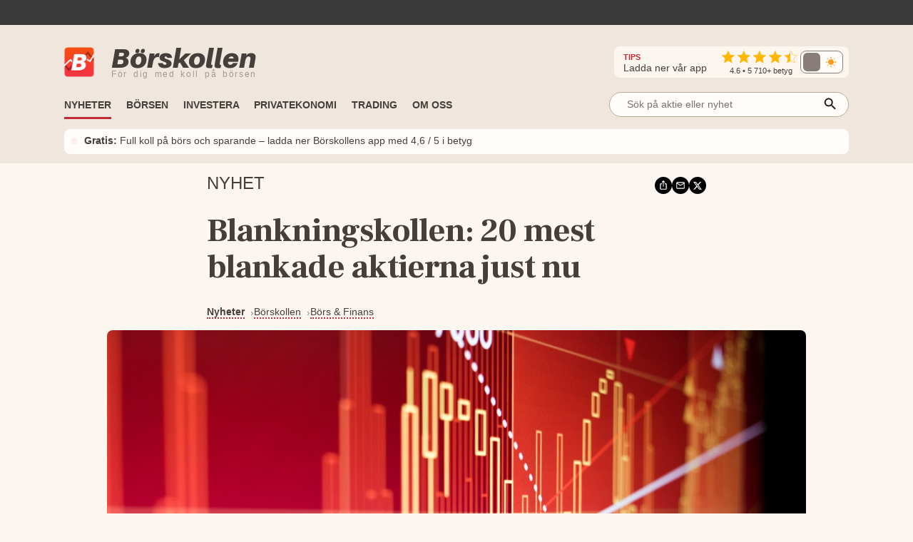

--- FILE ---
content_type: text/html; charset=utf-8
request_url: https://www.borskollen.se/nyheter/27/blankningskollen-20-mest-blankade-aktierna-just-nu-1672999201
body_size: 33823
content:
<!DOCTYPE html><html lang="sv"><head><meta charSet="utf-8"/><meta name="viewport" content="width=device-width"/><noscript class="jsx-985538971"><iframe src="https://www.googletagmanager.com/ns.html?id=GTM-TB82VVB"
                      height="0" width="0" style="display:none;visibility:hidden"></iframe></noscript><title>Blankningskollen: 20 mest blankade aktierna just nu</title><meta name="description" content="Nedan finner du en färsk sammanställning av de mest blankade aktierna just nu."/><meta property="og:title" content="Blankningskollen: 20 mest blankade aktierna just nu"/><meta property="og:description" content="Nedan finner du en färsk sammanställning av de mest blankade aktierna just nu."/><meta property="og:type" content="article"/><meta property="og:url" content="https://www.borskollen.se/nyheter/27/blankningskollen-20-mest-blankade-aktierna-just-nu-1672999201"/><meta property="og:image" content="https://img.borskollen.se/misc/blanka_aktier.jpg"/><meta property="og:image:secure_url" content="https://img.borskollen.se/misc/blanka_aktier.jpg"/><meta property="og:image:type" content="image/jpeg"/><meta property="og:site_name" content="Börskollen"/><meta property="og:locale" content="sv_SE"/><meta property="og:type" content="website"/><meta property="fb:app_id" content="826064800856587"/><meta name="twitter:card" content="summary_large_image"/><meta name="twitter:site" content="@borskollen_news"/><meta name="twitter:title" content="Blankningskollen: 20 mest blankade aktierna just nu"/><meta name="twitter:description" content="Nedan finner du en färsk sammanställning av de mest blankade aktierna just nu."/><meta name="twitter:image" content="https://img.borskollen.se/misc/blanka_aktier.jpg"/><meta property="article:publisher" content="https://www.facebook.com/borskollen"/><meta property="article:published_time" content="2023-01-06 10:00:01 +0000 UTC"/><meta name="application-name" content="Börskollen"/><link rel="canonical" href="https://www.borskollen.se/nyheter/27/blankningskollen-20-mest-blankade-aktierna-just-nu-1672999201"/><meta name="robots" content="index,follow,max-image-preview:large"/><meta name="author" content="Kristoffer Matsson"/><script type="application/ld+json">{"@context":"https://schema.org","@type":"NewsArticle","inLanguage":"sv-SE","isAccessibleForFree":"True","headline":"Blankningskollen: 20 mest blankade aktierna just nu","description":"Nedan finner du en färsk sammanställning av de mest blankade aktierna just nu.","image":["https://img.borskollen.se/misc/blanka_aktier.jpg"],"datePublished":"2023-01-06T10:00:00.000Z","dateModified":"2023-01-06T10:00:00.000Z","articleSection":"Börs & Finans","url":"https://www.borskollen.se/nyheter/27/blankningskollen-20-mest-blankade-aktierna-just-nu-1672999201","mainEntityOfPage":{"@type":"WebPage","@id":"https://www.borskollen.se/nyheter/27/blankningskollen-20-mest-blankade-aktierna-just-nu-1672999201"},"author":[{"@type":"Person","name":"Kristoffer Matsson","jobTitle":"Finansskribent","url":"https://www.borskollen.se/om-oss/kristoffer","worksFor":{"@type":"Organization","name":"Börskollen"},"image":"https://img.borskollen.se/cms/2025/12/kri-cropped.png","description":"Med stort intresse för privatekonomi skriver Kristoffer om bostadsmarknaden, börsen och motorrelaterat."}],"publisher":{"@type":"NewsMediaOrganization","name":"Börskollen","url":"https://www.borskollen.se/","foundingDate":"2015-08-01","legalName":"Börskollen Sverige AB","logo":{"@type":"ImageObject","url":"https://img.borskollen.se/public/logos/borskollen_512.png","width":512,"height":512},"sameAs":["https://www.facebook.com/borskollen/","https://twitter.com/borskollen_news","https://www.instagram.com/aktier_borskollen","https://www.linkedin.com/company/b%C3%B6rskollen","https://www.allabolag.se/5592365141/borskollen-sverige-ab"]}}</script><meta name="next-head-count" content="28"/><script type="76cf3bd61835c28289955165-text/javascript">window.NREUM||(NREUM={});NREUM.info = {"agent":"","beacon":"bam.nr-data.net","errorBeacon":"bam.nr-data.net","licenseKey":"NRJS-c45b7b2d7300155bc66","applicationID":"831604604","agentToken":null,"applicationTime":35.648224,"transactionName":"NQdabUsEVxJYVEFcDAxNb1xbI0sAVFJCWhEJN0pQFitcGU1dRhokJzYXFlccUQRNUkcaOBIQV09QAVwTcFNoGjgRDk1eZA==","queueTime":1,"ttGuid":"51454ece9f679622"}; (window.NREUM||(NREUM={})).init={ajax:{deny_list:["bam.nr-data.net"]},feature_flags:["soft_nav"]};(window.NREUM||(NREUM={})).loader_config={licenseKey:"NRJS-c45b7b2d7300155bc66",applicationID:"831604604",browserID:"1120377697"};;/*! For license information please see nr-loader-rum-1.308.0.min.js.LICENSE.txt */
(()=>{var e,t,r={163:(e,t,r)=>{"use strict";r.d(t,{j:()=>E});var n=r(384),i=r(1741);var a=r(2555);r(860).K7.genericEvents;const s="experimental.resources",o="register",c=e=>{if(!e||"string"!=typeof e)return!1;try{document.createDocumentFragment().querySelector(e)}catch{return!1}return!0};var d=r(2614),u=r(944),l=r(8122);const f="[data-nr-mask]",g=e=>(0,l.a)(e,(()=>{const e={feature_flags:[],experimental:{allow_registered_children:!1,resources:!1},mask_selector:"*",block_selector:"[data-nr-block]",mask_input_options:{color:!1,date:!1,"datetime-local":!1,email:!1,month:!1,number:!1,range:!1,search:!1,tel:!1,text:!1,time:!1,url:!1,week:!1,textarea:!1,select:!1,password:!0}};return{ajax:{deny_list:void 0,block_internal:!0,enabled:!0,autoStart:!0},api:{get allow_registered_children(){return e.feature_flags.includes(o)||e.experimental.allow_registered_children},set allow_registered_children(t){e.experimental.allow_registered_children=t},duplicate_registered_data:!1},browser_consent_mode:{enabled:!1},distributed_tracing:{enabled:void 0,exclude_newrelic_header:void 0,cors_use_newrelic_header:void 0,cors_use_tracecontext_headers:void 0,allowed_origins:void 0},get feature_flags(){return e.feature_flags},set feature_flags(t){e.feature_flags=t},generic_events:{enabled:!0,autoStart:!0},harvest:{interval:30},jserrors:{enabled:!0,autoStart:!0},logging:{enabled:!0,autoStart:!0},metrics:{enabled:!0,autoStart:!0},obfuscate:void 0,page_action:{enabled:!0},page_view_event:{enabled:!0,autoStart:!0},page_view_timing:{enabled:!0,autoStart:!0},performance:{capture_marks:!1,capture_measures:!1,capture_detail:!0,resources:{get enabled(){return e.feature_flags.includes(s)||e.experimental.resources},set enabled(t){e.experimental.resources=t},asset_types:[],first_party_domains:[],ignore_newrelic:!0}},privacy:{cookies_enabled:!0},proxy:{assets:void 0,beacon:void 0},session:{expiresMs:d.wk,inactiveMs:d.BB},session_replay:{autoStart:!0,enabled:!1,preload:!1,sampling_rate:10,error_sampling_rate:100,collect_fonts:!1,inline_images:!1,fix_stylesheets:!0,mask_all_inputs:!0,get mask_text_selector(){return e.mask_selector},set mask_text_selector(t){c(t)?e.mask_selector="".concat(t,",").concat(f):""===t||null===t?e.mask_selector=f:(0,u.R)(5,t)},get block_class(){return"nr-block"},get ignore_class(){return"nr-ignore"},get mask_text_class(){return"nr-mask"},get block_selector(){return e.block_selector},set block_selector(t){c(t)?e.block_selector+=",".concat(t):""!==t&&(0,u.R)(6,t)},get mask_input_options(){return e.mask_input_options},set mask_input_options(t){t&&"object"==typeof t?e.mask_input_options={...t,password:!0}:(0,u.R)(7,t)}},session_trace:{enabled:!0,autoStart:!0},soft_navigations:{enabled:!0,autoStart:!0},spa:{enabled:!0,autoStart:!0},ssl:void 0,user_actions:{enabled:!0,elementAttributes:["id","className","tagName","type"]}}})());var p=r(6154),m=r(9324);let h=0;const v={buildEnv:m.F3,distMethod:m.Xs,version:m.xv,originTime:p.WN},b={consented:!1},y={appMetadata:{},get consented(){return this.session?.state?.consent||b.consented},set consented(e){b.consented=e},customTransaction:void 0,denyList:void 0,disabled:!1,harvester:void 0,isolatedBacklog:!1,isRecording:!1,loaderType:void 0,maxBytes:3e4,obfuscator:void 0,onerror:void 0,ptid:void 0,releaseIds:{},session:void 0,timeKeeper:void 0,registeredEntities:[],jsAttributesMetadata:{bytes:0},get harvestCount(){return++h}},_=e=>{const t=(0,l.a)(e,y),r=Object.keys(v).reduce((e,t)=>(e[t]={value:v[t],writable:!1,configurable:!0,enumerable:!0},e),{});return Object.defineProperties(t,r)};var w=r(5701);const x=e=>{const t=e.startsWith("http");e+="/",r.p=t?e:"https://"+e};var R=r(7836),k=r(3241);const A={accountID:void 0,trustKey:void 0,agentID:void 0,licenseKey:void 0,applicationID:void 0,xpid:void 0},S=e=>(0,l.a)(e,A),T=new Set;function E(e,t={},r,s){let{init:o,info:c,loader_config:d,runtime:u={},exposed:l=!0}=t;if(!c){const e=(0,n.pV)();o=e.init,c=e.info,d=e.loader_config}e.init=g(o||{}),e.loader_config=S(d||{}),c.jsAttributes??={},p.bv&&(c.jsAttributes.isWorker=!0),e.info=(0,a.D)(c);const f=e.init,m=[c.beacon,c.errorBeacon];T.has(e.agentIdentifier)||(f.proxy.assets&&(x(f.proxy.assets),m.push(f.proxy.assets)),f.proxy.beacon&&m.push(f.proxy.beacon),e.beacons=[...m],function(e){const t=(0,n.pV)();Object.getOwnPropertyNames(i.W.prototype).forEach(r=>{const n=i.W.prototype[r];if("function"!=typeof n||"constructor"===n)return;let a=t[r];e[r]&&!1!==e.exposed&&"micro-agent"!==e.runtime?.loaderType&&(t[r]=(...t)=>{const n=e[r](...t);return a?a(...t):n})})}(e),(0,n.US)("activatedFeatures",w.B)),u.denyList=[...f.ajax.deny_list||[],...f.ajax.block_internal?m:[]],u.ptid=e.agentIdentifier,u.loaderType=r,e.runtime=_(u),T.has(e.agentIdentifier)||(e.ee=R.ee.get(e.agentIdentifier),e.exposed=l,(0,k.W)({agentIdentifier:e.agentIdentifier,drained:!!w.B?.[e.agentIdentifier],type:"lifecycle",name:"initialize",feature:void 0,data:e.config})),T.add(e.agentIdentifier)}},384:(e,t,r)=>{"use strict";r.d(t,{NT:()=>s,US:()=>u,Zm:()=>o,bQ:()=>d,dV:()=>c,pV:()=>l});var n=r(6154),i=r(1863),a=r(1910);const s={beacon:"bam.nr-data.net",errorBeacon:"bam.nr-data.net"};function o(){return n.gm.NREUM||(n.gm.NREUM={}),void 0===n.gm.newrelic&&(n.gm.newrelic=n.gm.NREUM),n.gm.NREUM}function c(){let e=o();return e.o||(e.o={ST:n.gm.setTimeout,SI:n.gm.setImmediate||n.gm.setInterval,CT:n.gm.clearTimeout,XHR:n.gm.XMLHttpRequest,REQ:n.gm.Request,EV:n.gm.Event,PR:n.gm.Promise,MO:n.gm.MutationObserver,FETCH:n.gm.fetch,WS:n.gm.WebSocket},(0,a.i)(...Object.values(e.o))),e}function d(e,t){let r=o();r.initializedAgents??={},t.initializedAt={ms:(0,i.t)(),date:new Date},r.initializedAgents[e]=t}function u(e,t){o()[e]=t}function l(){return function(){let e=o();const t=e.info||{};e.info={beacon:s.beacon,errorBeacon:s.errorBeacon,...t}}(),function(){let e=o();const t=e.init||{};e.init={...t}}(),c(),function(){let e=o();const t=e.loader_config||{};e.loader_config={...t}}(),o()}},782:(e,t,r)=>{"use strict";r.d(t,{T:()=>n});const n=r(860).K7.pageViewTiming},860:(e,t,r)=>{"use strict";r.d(t,{$J:()=>u,K7:()=>c,P3:()=>d,XX:()=>i,Yy:()=>o,df:()=>a,qY:()=>n,v4:()=>s});const n="events",i="jserrors",a="browser/blobs",s="rum",o="browser/logs",c={ajax:"ajax",genericEvents:"generic_events",jserrors:i,logging:"logging",metrics:"metrics",pageAction:"page_action",pageViewEvent:"page_view_event",pageViewTiming:"page_view_timing",sessionReplay:"session_replay",sessionTrace:"session_trace",softNav:"soft_navigations",spa:"spa"},d={[c.pageViewEvent]:1,[c.pageViewTiming]:2,[c.metrics]:3,[c.jserrors]:4,[c.spa]:5,[c.ajax]:6,[c.sessionTrace]:7,[c.softNav]:8,[c.sessionReplay]:9,[c.logging]:10,[c.genericEvents]:11},u={[c.pageViewEvent]:s,[c.pageViewTiming]:n,[c.ajax]:n,[c.spa]:n,[c.softNav]:n,[c.metrics]:i,[c.jserrors]:i,[c.sessionTrace]:a,[c.sessionReplay]:a,[c.logging]:o,[c.genericEvents]:"ins"}},944:(e,t,r)=>{"use strict";r.d(t,{R:()=>i});var n=r(3241);function i(e,t){"function"==typeof console.debug&&(console.debug("New Relic Warning: https://github.com/newrelic/newrelic-browser-agent/blob/main/docs/warning-codes.md#".concat(e),t),(0,n.W)({agentIdentifier:null,drained:null,type:"data",name:"warn",feature:"warn",data:{code:e,secondary:t}}))}},1687:(e,t,r)=>{"use strict";r.d(t,{Ak:()=>d,Ze:()=>f,x3:()=>u});var n=r(3241),i=r(7836),a=r(3606),s=r(860),o=r(2646);const c={};function d(e,t){const r={staged:!1,priority:s.P3[t]||0};l(e),c[e].get(t)||c[e].set(t,r)}function u(e,t){e&&c[e]&&(c[e].get(t)&&c[e].delete(t),p(e,t,!1),c[e].size&&g(e))}function l(e){if(!e)throw new Error("agentIdentifier required");c[e]||(c[e]=new Map)}function f(e="",t="feature",r=!1){if(l(e),!e||!c[e].get(t)||r)return p(e,t);c[e].get(t).staged=!0,g(e)}function g(e){const t=Array.from(c[e]);t.every(([e,t])=>t.staged)&&(t.sort((e,t)=>e[1].priority-t[1].priority),t.forEach(([t])=>{c[e].delete(t),p(e,t)}))}function p(e,t,r=!0){const s=e?i.ee.get(e):i.ee,c=a.i.handlers;if(!s.aborted&&s.backlog&&c){if((0,n.W)({agentIdentifier:e,type:"lifecycle",name:"drain",feature:t}),r){const e=s.backlog[t],r=c[t];if(r){for(let t=0;e&&t<e.length;++t)m(e[t],r);Object.entries(r).forEach(([e,t])=>{Object.values(t||{}).forEach(t=>{t[0]?.on&&t[0]?.context()instanceof o.y&&t[0].on(e,t[1])})})}}s.isolatedBacklog||delete c[t],s.backlog[t]=null,s.emit("drain-"+t,[])}}function m(e,t){var r=e[1];Object.values(t[r]||{}).forEach(t=>{var r=e[0];if(t[0]===r){var n=t[1],i=e[3],a=e[2];n.apply(i,a)}})}},1738:(e,t,r)=>{"use strict";r.d(t,{U:()=>g,Y:()=>f});var n=r(3241),i=r(9908),a=r(1863),s=r(944),o=r(5701),c=r(3969),d=r(8362),u=r(860),l=r(4261);function f(e,t,r,a){const f=a||r;!f||f[e]&&f[e]!==d.d.prototype[e]||(f[e]=function(){(0,i.p)(c.xV,["API/"+e+"/called"],void 0,u.K7.metrics,r.ee),(0,n.W)({agentIdentifier:r.agentIdentifier,drained:!!o.B?.[r.agentIdentifier],type:"data",name:"api",feature:l.Pl+e,data:{}});try{return t.apply(this,arguments)}catch(e){(0,s.R)(23,e)}})}function g(e,t,r,n,s){const o=e.info;null===r?delete o.jsAttributes[t]:o.jsAttributes[t]=r,(s||null===r)&&(0,i.p)(l.Pl+n,[(0,a.t)(),t,r],void 0,"session",e.ee)}},1741:(e,t,r)=>{"use strict";r.d(t,{W:()=>a});var n=r(944),i=r(4261);class a{#e(e,...t){if(this[e]!==a.prototype[e])return this[e](...t);(0,n.R)(35,e)}addPageAction(e,t){return this.#e(i.hG,e,t)}register(e){return this.#e(i.eY,e)}recordCustomEvent(e,t){return this.#e(i.fF,e,t)}setPageViewName(e,t){return this.#e(i.Fw,e,t)}setCustomAttribute(e,t,r){return this.#e(i.cD,e,t,r)}noticeError(e,t){return this.#e(i.o5,e,t)}setUserId(e,t=!1){return this.#e(i.Dl,e,t)}setApplicationVersion(e){return this.#e(i.nb,e)}setErrorHandler(e){return this.#e(i.bt,e)}addRelease(e,t){return this.#e(i.k6,e,t)}log(e,t){return this.#e(i.$9,e,t)}start(){return this.#e(i.d3)}finished(e){return this.#e(i.BL,e)}recordReplay(){return this.#e(i.CH)}pauseReplay(){return this.#e(i.Tb)}addToTrace(e){return this.#e(i.U2,e)}setCurrentRouteName(e){return this.#e(i.PA,e)}interaction(e){return this.#e(i.dT,e)}wrapLogger(e,t,r){return this.#e(i.Wb,e,t,r)}measure(e,t){return this.#e(i.V1,e,t)}consent(e){return this.#e(i.Pv,e)}}},1863:(e,t,r)=>{"use strict";function n(){return Math.floor(performance.now())}r.d(t,{t:()=>n})},1910:(e,t,r)=>{"use strict";r.d(t,{i:()=>a});var n=r(944);const i=new Map;function a(...e){return e.every(e=>{if(i.has(e))return i.get(e);const t="function"==typeof e?e.toString():"",r=t.includes("[native code]"),a=t.includes("nrWrapper");return r||a||(0,n.R)(64,e?.name||t),i.set(e,r),r})}},2555:(e,t,r)=>{"use strict";r.d(t,{D:()=>o,f:()=>s});var n=r(384),i=r(8122);const a={beacon:n.NT.beacon,errorBeacon:n.NT.errorBeacon,licenseKey:void 0,applicationID:void 0,sa:void 0,queueTime:void 0,applicationTime:void 0,ttGuid:void 0,user:void 0,account:void 0,product:void 0,extra:void 0,jsAttributes:{},userAttributes:void 0,atts:void 0,transactionName:void 0,tNamePlain:void 0};function s(e){try{return!!e.licenseKey&&!!e.errorBeacon&&!!e.applicationID}catch(e){return!1}}const o=e=>(0,i.a)(e,a)},2614:(e,t,r)=>{"use strict";r.d(t,{BB:()=>s,H3:()=>n,g:()=>d,iL:()=>c,tS:()=>o,uh:()=>i,wk:()=>a});const n="NRBA",i="SESSION",a=144e5,s=18e5,o={STARTED:"session-started",PAUSE:"session-pause",RESET:"session-reset",RESUME:"session-resume",UPDATE:"session-update"},c={SAME_TAB:"same-tab",CROSS_TAB:"cross-tab"},d={OFF:0,FULL:1,ERROR:2}},2646:(e,t,r)=>{"use strict";r.d(t,{y:()=>n});class n{constructor(e){this.contextId=e}}},2843:(e,t,r)=>{"use strict";r.d(t,{G:()=>a,u:()=>i});var n=r(3878);function i(e,t=!1,r,i){(0,n.DD)("visibilitychange",function(){if(t)return void("hidden"===document.visibilityState&&e());e(document.visibilityState)},r,i)}function a(e,t,r){(0,n.sp)("pagehide",e,t,r)}},3241:(e,t,r)=>{"use strict";r.d(t,{W:()=>a});var n=r(6154);const i="newrelic";function a(e={}){try{n.gm.dispatchEvent(new CustomEvent(i,{detail:e}))}catch(e){}}},3606:(e,t,r)=>{"use strict";r.d(t,{i:()=>a});var n=r(9908);a.on=s;var i=a.handlers={};function a(e,t,r,a){s(a||n.d,i,e,t,r)}function s(e,t,r,i,a){a||(a="feature"),e||(e=n.d);var s=t[a]=t[a]||{};(s[r]=s[r]||[]).push([e,i])}},3878:(e,t,r)=>{"use strict";function n(e,t){return{capture:e,passive:!1,signal:t}}function i(e,t,r=!1,i){window.addEventListener(e,t,n(r,i))}function a(e,t,r=!1,i){document.addEventListener(e,t,n(r,i))}r.d(t,{DD:()=>a,jT:()=>n,sp:()=>i})},3969:(e,t,r)=>{"use strict";r.d(t,{TZ:()=>n,XG:()=>o,rs:()=>i,xV:()=>s,z_:()=>a});const n=r(860).K7.metrics,i="sm",a="cm",s="storeSupportabilityMetrics",o="storeEventMetrics"},4234:(e,t,r)=>{"use strict";r.d(t,{W:()=>a});var n=r(7836),i=r(1687);class a{constructor(e,t){this.agentIdentifier=e,this.ee=n.ee.get(e),this.featureName=t,this.blocked=!1}deregisterDrain(){(0,i.x3)(this.agentIdentifier,this.featureName)}}},4261:(e,t,r)=>{"use strict";r.d(t,{$9:()=>d,BL:()=>o,CH:()=>g,Dl:()=>_,Fw:()=>y,PA:()=>h,Pl:()=>n,Pv:()=>k,Tb:()=>l,U2:()=>a,V1:()=>R,Wb:()=>x,bt:()=>b,cD:()=>v,d3:()=>w,dT:()=>c,eY:()=>p,fF:()=>f,hG:()=>i,k6:()=>s,nb:()=>m,o5:()=>u});const n="api-",i="addPageAction",a="addToTrace",s="addRelease",o="finished",c="interaction",d="log",u="noticeError",l="pauseReplay",f="recordCustomEvent",g="recordReplay",p="register",m="setApplicationVersion",h="setCurrentRouteName",v="setCustomAttribute",b="setErrorHandler",y="setPageViewName",_="setUserId",w="start",x="wrapLogger",R="measure",k="consent"},5289:(e,t,r)=>{"use strict";r.d(t,{GG:()=>s,Qr:()=>c,sB:()=>o});var n=r(3878),i=r(6389);function a(){return"undefined"==typeof document||"complete"===document.readyState}function s(e,t){if(a())return e();const r=(0,i.J)(e),s=setInterval(()=>{a()&&(clearInterval(s),r())},500);(0,n.sp)("load",r,t)}function o(e){if(a())return e();(0,n.DD)("DOMContentLoaded",e)}function c(e){if(a())return e();(0,n.sp)("popstate",e)}},5607:(e,t,r)=>{"use strict";r.d(t,{W:()=>n});const n=(0,r(9566).bz)()},5701:(e,t,r)=>{"use strict";r.d(t,{B:()=>a,t:()=>s});var n=r(3241);const i=new Set,a={};function s(e,t){const r=t.agentIdentifier;a[r]??={},e&&"object"==typeof e&&(i.has(r)||(t.ee.emit("rumresp",[e]),a[r]=e,i.add(r),(0,n.W)({agentIdentifier:r,loaded:!0,drained:!0,type:"lifecycle",name:"load",feature:void 0,data:e})))}},6154:(e,t,r)=>{"use strict";r.d(t,{OF:()=>c,RI:()=>i,WN:()=>u,bv:()=>a,eN:()=>l,gm:()=>s,mw:()=>o,sb:()=>d});var n=r(1863);const i="undefined"!=typeof window&&!!window.document,a="undefined"!=typeof WorkerGlobalScope&&("undefined"!=typeof self&&self instanceof WorkerGlobalScope&&self.navigator instanceof WorkerNavigator||"undefined"!=typeof globalThis&&globalThis instanceof WorkerGlobalScope&&globalThis.navigator instanceof WorkerNavigator),s=i?window:"undefined"!=typeof WorkerGlobalScope&&("undefined"!=typeof self&&self instanceof WorkerGlobalScope&&self||"undefined"!=typeof globalThis&&globalThis instanceof WorkerGlobalScope&&globalThis),o=Boolean("hidden"===s?.document?.visibilityState),c=/iPad|iPhone|iPod/.test(s.navigator?.userAgent),d=c&&"undefined"==typeof SharedWorker,u=((()=>{const e=s.navigator?.userAgent?.match(/Firefox[/\s](\d+\.\d+)/);Array.isArray(e)&&e.length>=2&&e[1]})(),Date.now()-(0,n.t)()),l=()=>"undefined"!=typeof PerformanceNavigationTiming&&s?.performance?.getEntriesByType("navigation")?.[0]?.responseStart},6389:(e,t,r)=>{"use strict";function n(e,t=500,r={}){const n=r?.leading||!1;let i;return(...r)=>{n&&void 0===i&&(e.apply(this,r),i=setTimeout(()=>{i=clearTimeout(i)},t)),n||(clearTimeout(i),i=setTimeout(()=>{e.apply(this,r)},t))}}function i(e){let t=!1;return(...r)=>{t||(t=!0,e.apply(this,r))}}r.d(t,{J:()=>i,s:()=>n})},6630:(e,t,r)=>{"use strict";r.d(t,{T:()=>n});const n=r(860).K7.pageViewEvent},7699:(e,t,r)=>{"use strict";r.d(t,{It:()=>a,KC:()=>o,No:()=>i,qh:()=>s});var n=r(860);const i=16e3,a=1e6,s="SESSION_ERROR",o={[n.K7.logging]:!0,[n.K7.genericEvents]:!1,[n.K7.jserrors]:!1,[n.K7.ajax]:!1}},7836:(e,t,r)=>{"use strict";r.d(t,{P:()=>o,ee:()=>c});var n=r(384),i=r(8990),a=r(2646),s=r(5607);const o="nr@context:".concat(s.W),c=function e(t,r){var n={},s={},u={},l=!1;try{l=16===r.length&&d.initializedAgents?.[r]?.runtime.isolatedBacklog}catch(e){}var f={on:p,addEventListener:p,removeEventListener:function(e,t){var r=n[e];if(!r)return;for(var i=0;i<r.length;i++)r[i]===t&&r.splice(i,1)},emit:function(e,r,n,i,a){!1!==a&&(a=!0);if(c.aborted&&!i)return;t&&a&&t.emit(e,r,n);var o=g(n);m(e).forEach(e=>{e.apply(o,r)});var d=v()[s[e]];d&&d.push([f,e,r,o]);return o},get:h,listeners:m,context:g,buffer:function(e,t){const r=v();if(t=t||"feature",f.aborted)return;Object.entries(e||{}).forEach(([e,n])=>{s[n]=t,t in r||(r[t]=[])})},abort:function(){f._aborted=!0,Object.keys(f.backlog).forEach(e=>{delete f.backlog[e]})},isBuffering:function(e){return!!v()[s[e]]},debugId:r,backlog:l?{}:t&&"object"==typeof t.backlog?t.backlog:{},isolatedBacklog:l};return Object.defineProperty(f,"aborted",{get:()=>{let e=f._aborted||!1;return e||(t&&(e=t.aborted),e)}}),f;function g(e){return e&&e instanceof a.y?e:e?(0,i.I)(e,o,()=>new a.y(o)):new a.y(o)}function p(e,t){n[e]=m(e).concat(t)}function m(e){return n[e]||[]}function h(t){return u[t]=u[t]||e(f,t)}function v(){return f.backlog}}(void 0,"globalEE"),d=(0,n.Zm)();d.ee||(d.ee=c)},8122:(e,t,r)=>{"use strict";r.d(t,{a:()=>i});var n=r(944);function i(e,t){try{if(!e||"object"!=typeof e)return(0,n.R)(3);if(!t||"object"!=typeof t)return(0,n.R)(4);const r=Object.create(Object.getPrototypeOf(t),Object.getOwnPropertyDescriptors(t)),a=0===Object.keys(r).length?e:r;for(let s in a)if(void 0!==e[s])try{if(null===e[s]){r[s]=null;continue}Array.isArray(e[s])&&Array.isArray(t[s])?r[s]=Array.from(new Set([...e[s],...t[s]])):"object"==typeof e[s]&&"object"==typeof t[s]?r[s]=i(e[s],t[s]):r[s]=e[s]}catch(e){r[s]||(0,n.R)(1,e)}return r}catch(e){(0,n.R)(2,e)}}},8362:(e,t,r)=>{"use strict";r.d(t,{d:()=>a});var n=r(9566),i=r(1741);class a extends i.W{agentIdentifier=(0,n.LA)(16)}},8374:(e,t,r)=>{r.nc=(()=>{try{return document?.currentScript?.nonce}catch(e){}return""})()},8990:(e,t,r)=>{"use strict";r.d(t,{I:()=>i});var n=Object.prototype.hasOwnProperty;function i(e,t,r){if(n.call(e,t))return e[t];var i=r();if(Object.defineProperty&&Object.keys)try{return Object.defineProperty(e,t,{value:i,writable:!0,enumerable:!1}),i}catch(e){}return e[t]=i,i}},9324:(e,t,r)=>{"use strict";r.d(t,{F3:()=>i,Xs:()=>a,xv:()=>n});const n="1.308.0",i="PROD",a="CDN"},9566:(e,t,r)=>{"use strict";r.d(t,{LA:()=>o,bz:()=>s});var n=r(6154);const i="xxxxxxxx-xxxx-4xxx-yxxx-xxxxxxxxxxxx";function a(e,t){return e?15&e[t]:16*Math.random()|0}function s(){const e=n.gm?.crypto||n.gm?.msCrypto;let t,r=0;return e&&e.getRandomValues&&(t=e.getRandomValues(new Uint8Array(30))),i.split("").map(e=>"x"===e?a(t,r++).toString(16):"y"===e?(3&a()|8).toString(16):e).join("")}function o(e){const t=n.gm?.crypto||n.gm?.msCrypto;let r,i=0;t&&t.getRandomValues&&(r=t.getRandomValues(new Uint8Array(e)));const s=[];for(var o=0;o<e;o++)s.push(a(r,i++).toString(16));return s.join("")}},9908:(e,t,r)=>{"use strict";r.d(t,{d:()=>n,p:()=>i});var n=r(7836).ee.get("handle");function i(e,t,r,i,a){a?(a.buffer([e],i),a.emit(e,t,r)):(n.buffer([e],i),n.emit(e,t,r))}}},n={};function i(e){var t=n[e];if(void 0!==t)return t.exports;var a=n[e]={exports:{}};return r[e](a,a.exports,i),a.exports}i.m=r,i.d=(e,t)=>{for(var r in t)i.o(t,r)&&!i.o(e,r)&&Object.defineProperty(e,r,{enumerable:!0,get:t[r]})},i.f={},i.e=e=>Promise.all(Object.keys(i.f).reduce((t,r)=>(i.f[r](e,t),t),[])),i.u=e=>"nr-rum-1.308.0.min.js",i.o=(e,t)=>Object.prototype.hasOwnProperty.call(e,t),e={},t="NRBA-1.308.0.PROD:",i.l=(r,n,a,s)=>{if(e[r])e[r].push(n);else{var o,c;if(void 0!==a)for(var d=document.getElementsByTagName("script"),u=0;u<d.length;u++){var l=d[u];if(l.getAttribute("src")==r||l.getAttribute("data-webpack")==t+a){o=l;break}}if(!o){c=!0;var f={296:"sha512-+MIMDsOcckGXa1EdWHqFNv7P+JUkd5kQwCBr3KE6uCvnsBNUrdSt4a/3/L4j4TxtnaMNjHpza2/erNQbpacJQA=="};(o=document.createElement("script")).charset="utf-8",i.nc&&o.setAttribute("nonce",i.nc),o.setAttribute("data-webpack",t+a),o.src=r,0!==o.src.indexOf(window.location.origin+"/")&&(o.crossOrigin="anonymous"),f[s]&&(o.integrity=f[s])}e[r]=[n];var g=(t,n)=>{o.onerror=o.onload=null,clearTimeout(p);var i=e[r];if(delete e[r],o.parentNode&&o.parentNode.removeChild(o),i&&i.forEach(e=>e(n)),t)return t(n)},p=setTimeout(g.bind(null,void 0,{type:"timeout",target:o}),12e4);o.onerror=g.bind(null,o.onerror),o.onload=g.bind(null,o.onload),c&&document.head.appendChild(o)}},i.r=e=>{"undefined"!=typeof Symbol&&Symbol.toStringTag&&Object.defineProperty(e,Symbol.toStringTag,{value:"Module"}),Object.defineProperty(e,"__esModule",{value:!0})},i.p="https://js-agent.newrelic.com/",(()=>{var e={374:0,840:0};i.f.j=(t,r)=>{var n=i.o(e,t)?e[t]:void 0;if(0!==n)if(n)r.push(n[2]);else{var a=new Promise((r,i)=>n=e[t]=[r,i]);r.push(n[2]=a);var s=i.p+i.u(t),o=new Error;i.l(s,r=>{if(i.o(e,t)&&(0!==(n=e[t])&&(e[t]=void 0),n)){var a=r&&("load"===r.type?"missing":r.type),s=r&&r.target&&r.target.src;o.message="Loading chunk "+t+" failed: ("+a+": "+s+")",o.name="ChunkLoadError",o.type=a,o.request=s,n[1](o)}},"chunk-"+t,t)}};var t=(t,r)=>{var n,a,[s,o,c]=r,d=0;if(s.some(t=>0!==e[t])){for(n in o)i.o(o,n)&&(i.m[n]=o[n]);if(c)c(i)}for(t&&t(r);d<s.length;d++)a=s[d],i.o(e,a)&&e[a]&&e[a][0](),e[a]=0},r=self["webpackChunk:NRBA-1.308.0.PROD"]=self["webpackChunk:NRBA-1.308.0.PROD"]||[];r.forEach(t.bind(null,0)),r.push=t.bind(null,r.push.bind(r))})(),(()=>{"use strict";i(8374);var e=i(8362),t=i(860);const r=Object.values(t.K7);var n=i(163);var a=i(9908),s=i(1863),o=i(4261),c=i(1738);var d=i(1687),u=i(4234),l=i(5289),f=i(6154),g=i(944),p=i(384);const m=e=>f.RI&&!0===e?.privacy.cookies_enabled;function h(e){return!!(0,p.dV)().o.MO&&m(e)&&!0===e?.session_trace.enabled}var v=i(6389),b=i(7699);class y extends u.W{constructor(e,t){super(e.agentIdentifier,t),this.agentRef=e,this.abortHandler=void 0,this.featAggregate=void 0,this.loadedSuccessfully=void 0,this.onAggregateImported=new Promise(e=>{this.loadedSuccessfully=e}),this.deferred=Promise.resolve(),!1===e.init[this.featureName].autoStart?this.deferred=new Promise((t,r)=>{this.ee.on("manual-start-all",(0,v.J)(()=>{(0,d.Ak)(e.agentIdentifier,this.featureName),t()}))}):(0,d.Ak)(e.agentIdentifier,t)}importAggregator(e,t,r={}){if(this.featAggregate)return;const n=async()=>{let n;await this.deferred;try{if(m(e.init)){const{setupAgentSession:t}=await i.e(296).then(i.bind(i,3305));n=t(e)}}catch(e){(0,g.R)(20,e),this.ee.emit("internal-error",[e]),(0,a.p)(b.qh,[e],void 0,this.featureName,this.ee)}try{if(!this.#t(this.featureName,n,e.init))return(0,d.Ze)(this.agentIdentifier,this.featureName),void this.loadedSuccessfully(!1);const{Aggregate:i}=await t();this.featAggregate=new i(e,r),e.runtime.harvester.initializedAggregates.push(this.featAggregate),this.loadedSuccessfully(!0)}catch(e){(0,g.R)(34,e),this.abortHandler?.(),(0,d.Ze)(this.agentIdentifier,this.featureName,!0),this.loadedSuccessfully(!1),this.ee&&this.ee.abort()}};f.RI?(0,l.GG)(()=>n(),!0):n()}#t(e,r,n){if(this.blocked)return!1;switch(e){case t.K7.sessionReplay:return h(n)&&!!r;case t.K7.sessionTrace:return!!r;default:return!0}}}var _=i(6630),w=i(2614),x=i(3241);class R extends y{static featureName=_.T;constructor(e){var t;super(e,_.T),this.setupInspectionEvents(e.agentIdentifier),t=e,(0,c.Y)(o.Fw,function(e,r){"string"==typeof e&&("/"!==e.charAt(0)&&(e="/"+e),t.runtime.customTransaction=(r||"http://custom.transaction")+e,(0,a.p)(o.Pl+o.Fw,[(0,s.t)()],void 0,void 0,t.ee))},t),this.importAggregator(e,()=>i.e(296).then(i.bind(i,3943)))}setupInspectionEvents(e){const t=(t,r)=>{t&&(0,x.W)({agentIdentifier:e,timeStamp:t.timeStamp,loaded:"complete"===t.target.readyState,type:"window",name:r,data:t.target.location+""})};(0,l.sB)(e=>{t(e,"DOMContentLoaded")}),(0,l.GG)(e=>{t(e,"load")}),(0,l.Qr)(e=>{t(e,"navigate")}),this.ee.on(w.tS.UPDATE,(t,r)=>{(0,x.W)({agentIdentifier:e,type:"lifecycle",name:"session",data:r})})}}class k extends e.d{constructor(e){var t;(super(),f.gm)?(this.features={},(0,p.bQ)(this.agentIdentifier,this),this.desiredFeatures=new Set(e.features||[]),this.desiredFeatures.add(R),(0,n.j)(this,e,e.loaderType||"agent"),t=this,(0,c.Y)(o.cD,function(e,r,n=!1){if("string"==typeof e){if(["string","number","boolean"].includes(typeof r)||null===r)return(0,c.U)(t,e,r,o.cD,n);(0,g.R)(40,typeof r)}else(0,g.R)(39,typeof e)},t),function(e){(0,c.Y)(o.Dl,function(t,r=!1){if("string"!=typeof t&&null!==t)return void(0,g.R)(41,typeof t);const n=e.info.jsAttributes["enduser.id"];r&&null!=n&&n!==t?(0,a.p)(o.Pl+"setUserIdAndResetSession",[t],void 0,"session",e.ee):(0,c.U)(e,"enduser.id",t,o.Dl,!0)},e)}(this),function(e){(0,c.Y)(o.nb,function(t){if("string"==typeof t||null===t)return(0,c.U)(e,"application.version",t,o.nb,!1);(0,g.R)(42,typeof t)},e)}(this),function(e){(0,c.Y)(o.d3,function(){e.ee.emit("manual-start-all")},e)}(this),function(e){(0,c.Y)(o.Pv,function(t=!0){if("boolean"==typeof t){if((0,a.p)(o.Pl+o.Pv,[t],void 0,"session",e.ee),e.runtime.consented=t,t){const t=e.features.page_view_event;t.onAggregateImported.then(e=>{const r=t.featAggregate;e&&!r.sentRum&&r.sendRum()})}}else(0,g.R)(65,typeof t)},e)}(this),this.run()):(0,g.R)(21)}get config(){return{info:this.info,init:this.init,loader_config:this.loader_config,runtime:this.runtime}}get api(){return this}run(){try{const e=function(e){const t={};return r.forEach(r=>{t[r]=!!e[r]?.enabled}),t}(this.init),n=[...this.desiredFeatures];n.sort((e,r)=>t.P3[e.featureName]-t.P3[r.featureName]),n.forEach(r=>{if(!e[r.featureName]&&r.featureName!==t.K7.pageViewEvent)return;if(r.featureName===t.K7.spa)return void(0,g.R)(67);const n=function(e){switch(e){case t.K7.ajax:return[t.K7.jserrors];case t.K7.sessionTrace:return[t.K7.ajax,t.K7.pageViewEvent];case t.K7.sessionReplay:return[t.K7.sessionTrace];case t.K7.pageViewTiming:return[t.K7.pageViewEvent];default:return[]}}(r.featureName).filter(e=>!(e in this.features));n.length>0&&(0,g.R)(36,{targetFeature:r.featureName,missingDependencies:n}),this.features[r.featureName]=new r(this)})}catch(e){(0,g.R)(22,e);for(const e in this.features)this.features[e].abortHandler?.();const t=(0,p.Zm)();delete t.initializedAgents[this.agentIdentifier]?.features,delete this.sharedAggregator;return t.ee.get(this.agentIdentifier).abort(),!1}}}var A=i(2843),S=i(782);class T extends y{static featureName=S.T;constructor(e){super(e,S.T),f.RI&&((0,A.u)(()=>(0,a.p)("docHidden",[(0,s.t)()],void 0,S.T,this.ee),!0),(0,A.G)(()=>(0,a.p)("winPagehide",[(0,s.t)()],void 0,S.T,this.ee)),this.importAggregator(e,()=>i.e(296).then(i.bind(i,2117))))}}var E=i(3969);class I extends y{static featureName=E.TZ;constructor(e){super(e,E.TZ),f.RI&&document.addEventListener("securitypolicyviolation",e=>{(0,a.p)(E.xV,["Generic/CSPViolation/Detected"],void 0,this.featureName,this.ee)}),this.importAggregator(e,()=>i.e(296).then(i.bind(i,9623)))}}new k({features:[R,T,I],loaderType:"lite"})})()})();</script><meta http-equiv="Content-Type" content="text/html; charset=UTF-8"/><link rel="apple-touch-icon" href="https://img.borskollen.se/public/favicon/apple-touch-icon.png"/><link rel="shortcut icon" href="https://img.borskollen.se/public/favicon/favicon.ico"/><link rel="icon" sizes="32x32" href="https://img.borskollen.se/public/favicon/favicon-32x32.png"/><link rel="icon" sizes="16x16" href="https://img.borskollen.se/public/favicon/favicon-16x16.png"/><link rel="manifest" href="https://img.borskollen.se/public/favicon/site.webmanifest"/><link rel="alternate" type="application/rss+xml" title="Alla nyheter" href="https://www.borskollen.se/feed/nyheter"/><link rel="preconnect" href="https://fonts.gstatic.com" crossorigin /><link rel="preload" href="/_next/static/css/58e801a55128d501.css" as="style"/><link rel="stylesheet" href="/_next/static/css/58e801a55128d501.css" data-n-g=""/><noscript data-n-css=""></noscript><script defer="" nomodule="" src="/_next/static/chunks/polyfills-c67a75d1b6f99dc8.js" type="76cf3bd61835c28289955165-text/javascript"></script><script id="lwadm-script" src="https://lwadm.com/lw/pbjs?pid=accf63e4-847c-47e4-98ff-922a3d9e8696" defer="" data-nscript="beforeInteractive" type="76cf3bd61835c28289955165-text/javascript"></script><script defer="" src="/_next/static/chunks/6431-5119e5b9f45f98f9.js" type="76cf3bd61835c28289955165-text/javascript"></script><script defer="" src="/_next/static/chunks/1334-20519c1d1230c783.js" type="76cf3bd61835c28289955165-text/javascript"></script><script defer="" src="/_next/static/chunks/7477.addee3584d79e6c0.js" type="76cf3bd61835c28289955165-text/javascript"></script><script src="/_next/static/chunks/webpack-301d07747af5cbd8.js" defer="" type="76cf3bd61835c28289955165-text/javascript"></script><script src="/_next/static/chunks/framework-fee8a7e75612eda8.js" defer="" type="76cf3bd61835c28289955165-text/javascript"></script><script src="/_next/static/chunks/main-ad7aa9c10cfa3162.js" defer="" type="76cf3bd61835c28289955165-text/javascript"></script><script src="/_next/static/chunks/pages/_app-8d890254e32c26ad.js" defer="" type="76cf3bd61835c28289955165-text/javascript"></script><script src="/_next/static/chunks/5068-9ec978c0fc8b8c84.js" defer="" type="76cf3bd61835c28289955165-text/javascript"></script><script src="/_next/static/chunks/4711-fcf28d1cbc39e4e3.js" defer="" type="76cf3bd61835c28289955165-text/javascript"></script><script src="/_next/static/chunks/2940-d197e1775f4a7a3c.js" defer="" type="76cf3bd61835c28289955165-text/javascript"></script><script src="/_next/static/chunks/2722-0e7ce979c3548363.js" defer="" type="76cf3bd61835c28289955165-text/javascript"></script><script src="/_next/static/chunks/4746-ff8172e33bbb9c66.js" defer="" type="76cf3bd61835c28289955165-text/javascript"></script><script src="/_next/static/chunks/6208-def8013196063ed9.js" defer="" type="76cf3bd61835c28289955165-text/javascript"></script><script src="/_next/static/chunks/6338-ae670e4436bffddc.js" defer="" type="76cf3bd61835c28289955165-text/javascript"></script><script src="/_next/static/chunks/7508-84a9aa5830270b15.js" defer="" type="76cf3bd61835c28289955165-text/javascript"></script><script src="/_next/static/chunks/1007-14d3272e1c1b94a0.js" defer="" type="76cf3bd61835c28289955165-text/javascript"></script><script src="/_next/static/chunks/9962-ec68d03b9cd8c370.js" defer="" type="76cf3bd61835c28289955165-text/javascript"></script><script src="/_next/static/chunks/311-38d3886403a70ed7.js" defer="" type="76cf3bd61835c28289955165-text/javascript"></script><script src="/_next/static/chunks/3841-f891dc8040a98e19.js" defer="" type="76cf3bd61835c28289955165-text/javascript"></script><script src="/_next/static/chunks/2538-42636fb28c06a3b5.js" defer="" type="76cf3bd61835c28289955165-text/javascript"></script><script src="/_next/static/chunks/6950-d5e0633109a1d956.js" defer="" type="76cf3bd61835c28289955165-text/javascript"></script><script src="/_next/static/chunks/325-6c00aec032a5466c.js" defer="" type="76cf3bd61835c28289955165-text/javascript"></script><script src="/_next/static/chunks/3912-b0e003ca479031de.js" defer="" type="76cf3bd61835c28289955165-text/javascript"></script><script src="/_next/static/chunks/pages/nyheter/%5BproviderId%5D/%5Bslug%5D-1d8b005e4ea80f87.js" defer="" type="76cf3bd61835c28289955165-text/javascript"></script><script src="/_next/static/B3uvUfM3Ctm0QcawDAsN6/_buildManifest.js" defer="" type="76cf3bd61835c28289955165-text/javascript"></script><script src="/_next/static/B3uvUfM3Ctm0QcawDAsN6/_ssgManifest.js" defer="" type="76cf3bd61835c28289955165-text/javascript"></script><style id="__jsx-2381559597">.tv-tape-small.jsx-2381559597{display:-webkit-box;display:-webkit-flex;display:-moz-box;display:-ms-flexbox;display:flex;-webkit-box-orient:vertical;-webkit-box-direction:normal;-webkit-flex-direction:column;-moz-box-orient:vertical;-moz-box-direction:normal;-ms-flex-direction:column;flex-direction:column;height:72px!important;background-color:#00000000;-webkit-border-radius:5px;-moz-border-radius:5px;border-radius:5px;border:none;-webkit-box-sizing:border-box;-moz-box-sizing:border-box;box-sizing:border-box}.tv-tape-small.jsx-2381559597 .tradingview-widget-copyright.jsx-2381559597{font-size:.7rem!important;margin-top:-12px;-webkit-align-self:end;-ms-flex-item-align:end;align-self:end;color:var(--color-table-bg)}@media screen and (max-width:768px){.tv-tape-small.jsx-2381559597 .tradingview-widget-copyright.jsx-2381559597{font-size:.6rem!important;-webkit-align-self:center;-ms-flex-item-align:center;align-self:center}}</style><style id="__jsx-5268043ed4a705ba">.theme-toggle.placeholder.jsx-5268043ed4a705ba{width:68px;height:32px;-webkit-border-radius:10px;-moz-border-radius:10px;border-radius:10px;background:rgba(255,255,255,.04)}</style><style id="__jsx-2533018446">.menu-item.jsx-2533018446{color:var(--color-text-lightest);text-decoration:none;font-weight:500;white-space:nowrap;padding:.45rem 0rem;font-size:.9rem;min-width:8.5rem}.menu-item.jsx-2533018446:hover{color:var(--color-primary);-webkit-transition:color 100ms ease-in;-moz-transition:color 100ms ease-in;-o-transition:color 100ms ease-in;transition:color 100ms ease-in}.menu-item.active.jsx-2533018446{color:var(--color-primary);font-weight:bold}@media screen and (max-width:1020px){.menu-item.jsx-2533018446{padding:.35rem 1rem;width:100%}.menu-item.active.jsx-2533018446{color:var(--color-primary)}}</style><style id="__jsx-2148376110">.outer.jsx-2148376110{position:relative;width:21rem}.background.jsx-2148376110{display:none;position:fixed;left:0;top:0;width:100%;height:100%;z-index:12;background-color:rgba(0,0,0,.6);-webkit-animation:open 300ms;-moz-animation:open 300ms;-o-animation:open 300ms;animation:open 300ms}.search-field-box.jsx-2148376110{display:-webkit-box;display:-webkit-flex;display:-moz-box;display:-ms-flexbox;display:flex;-webkit-box-align:center;-webkit-align-items:center;-moz-box-align:center;-ms-flex-align:center;align-items:center;position:relative;width:100%}.search-wrapper.fixed.jsx-2148376110{display:-webkit-box;display:-webkit-flex;display:-moz-box;display:-ms-flexbox;display:flex;-webkit-box-align:center;-webkit-align-items:center;-moz-box-align:center;-ms-flex-align:center;align-items:center;-webkit-box-orient:vertical;-webkit-box-direction:normal;-webkit-flex-direction:column;-moz-box-orient:vertical;-moz-box-direction:normal;-ms-flex-direction:column;flex-direction:column;position:fixed;width:90%;max-width:40rem;left:50%;top:15%;-webkit-transform:translate(-50%,0);-moz-transform:translate(-50%,0);-ms-transform:translate(-50%,0);-o-transform:translate(-50%,0);transform:translate(-50%,0)}.search-field-box.jsx-2148376110 .search-field.jsx-2148376110{height:2.2rem;width:100%;font-size:.9rem;outline:none;border:1px solid var(--color-border-dark);-webkit-border-radius:1.2rem;-moz-border-radius:1.2rem;border-radius:1.2rem;padding:0 .4rem;padding-left:1.5rem;-webkit-background-size:20px;-moz-background-size:20px;-o-background-size:20px;background-size:20px;background-color:var(--color-background-light);color:var(--color-text-lighter);position:relative;-moz-appearance:none;-webkit-appearance:none;-ms-appearance:none;appearance:none}.search-wrapper.fixed.jsx-2148376110 .search-field.jsx-2148376110{height:3rem}[type="search"].jsx-2148376110::-webkit-search-cancel-button{-webkit-appearance:none;-moz-appearance:none;-ms-appearance:none;appearance:none}.search-field-box.jsx-2148376110 .icon.jsx-2148376110{position:absolute;right:15px;top:50%;-webkit-transform:translate(0,-45%);-moz-transform:translate(0,-45%);-ms-transform:translate(0,-45%);-o-transform:translate(0,-45%);transform:translate(0,-45%)}.search-result.jsx-2148376110{width:100%;display:none;background-color:var(--color-background-light);-webkit-border-top-left-radius:1rem;-moz-border-radius-topleft:1rem;border-top-left-radius:1rem;-webkit-border-top-right-radius:1rem;-moz-border-radius-topright:1rem;border-top-right-radius:1rem;max-height:50rem;z-index:12;-webkit-box-sizing:border-box;-moz-box-sizing:border-box;box-sizing:border-box;-webkit-box-shadow:0 4px 8px 0 rgba(0,0,0,.2);-moz-box-shadow:0 4px 8px 0 rgba(0,0,0,.2);box-shadow:0 4px 8px 0 rgba(0,0,0,.2);padding:1rem;padding-top:.5rem;overflow:scroll;text-align:center;margin-top:.5rem}@-webkit-keyframes open{from{opacity:0;display:none}to{opacity:1;display:block}}@-moz-keyframes open{from{opacity:0;display:none}to{opacity:1;display:block}}@-o-keyframes open{from{opacity:0;display:none}to{opacity:1;display:block}}@keyframes open{from{opacity:0;display:none}to{opacity:1;display:block}}@media screen and (max-width:1200px){.outer.jsx-2148376110{width:21rem}}@media screen and (max-width:1020px){.search-result.jsx-2148376110{max-height:30rem}}</style><style id="__jsx-2173038441">.outer.jsx-2173038441{position:relative;width:100%}.background.jsx-2173038441{display:none;position:fixed;left:0;top:0;width:100%;height:100%;z-index:12;background-color:rgba(0,0,0,.6);-webkit-animation:open 300ms;-moz-animation:open 300ms;-o-animation:open 300ms;animation:open 300ms}.search-field-box.jsx-2173038441{display:-webkit-box;display:-webkit-flex;display:-moz-box;display:-ms-flexbox;display:flex;-webkit-box-align:center;-webkit-align-items:center;-moz-box-align:center;-ms-flex-align:center;align-items:center;position:relative;width:100%}.search-wrapper.fixed.jsx-2173038441{display:-webkit-box;display:-webkit-flex;display:-moz-box;display:-ms-flexbox;display:flex;-webkit-box-align:center;-webkit-align-items:center;-moz-box-align:center;-ms-flex-align:center;align-items:center;-webkit-box-orient:vertical;-webkit-box-direction:normal;-webkit-flex-direction:column;-moz-box-orient:vertical;-moz-box-direction:normal;-ms-flex-direction:column;flex-direction:column;position:fixed;width:90%;max-width:40rem;left:50%;top:15%;-webkit-transform:translate(-50%,0);-moz-transform:translate(-50%,0);-ms-transform:translate(-50%,0);-o-transform:translate(-50%,0);transform:translate(-50%,0)}.search-field-box.jsx-2173038441 .search-field.jsx-2173038441{height:2.2rem;width:100%;font-size:.9rem;outline:none;border:1px solid var(--color-border-dark);-webkit-border-radius:1.2rem;-moz-border-radius:1.2rem;border-radius:1.2rem;padding:0 .4rem;padding-left:1.5rem;-webkit-background-size:20px;-moz-background-size:20px;-o-background-size:20px;background-size:20px;background-color:var(--color-background-light);color:var(--color-text-lighter);position:relative;-moz-appearance:none;-webkit-appearance:none;-ms-appearance:none;appearance:none}.search-wrapper.fixed.jsx-2173038441 .search-field.jsx-2173038441{height:3rem}[type="search"].jsx-2173038441::-webkit-search-cancel-button{-webkit-appearance:none;-moz-appearance:none;-ms-appearance:none;appearance:none}.search-field-box.jsx-2173038441 .icon.jsx-2173038441{position:absolute;right:15px;top:50%;-webkit-transform:translate(0,-45%);-moz-transform:translate(0,-45%);-ms-transform:translate(0,-45%);-o-transform:translate(0,-45%);transform:translate(0,-45%)}.search-result.jsx-2173038441{width:100%;display:none;background-color:var(--color-background-light);-webkit-border-top-left-radius:1rem;-moz-border-radius-topleft:1rem;border-top-left-radius:1rem;-webkit-border-top-right-radius:1rem;-moz-border-radius-topright:1rem;border-top-right-radius:1rem;max-height:20rem;z-index:12;-webkit-box-sizing:border-box;-moz-box-sizing:border-box;box-sizing:border-box;-webkit-box-shadow:0 4px 8px 0 rgba(0,0,0,.2);-moz-box-shadow:0 4px 8px 0 rgba(0,0,0,.2);box-shadow:0 4px 8px 0 rgba(0,0,0,.2);padding:1rem;padding-top:.5rem;overflow:scroll;text-align:center;margin-top:.5rem}@-webkit-keyframes open{from{opacity:0;display:none}to{opacity:1;display:block}}@-moz-keyframes open{from{opacity:0;display:none}to{opacity:1;display:block}}@-o-keyframes open{from{opacity:0;display:none}to{opacity:1;display:block}}@keyframes open{from{opacity:0;display:none}to{opacity:1;display:block}}@media screen and (max-width:1200px){.outer.jsx-2173038441{width:100%}}@media screen and (max-width:1020px){.search-result.jsx-2173038441{max-height:30rem}}</style><style id="__jsx-1049916212">.outer.jsx-1049916212{}.logo-img-sticky.jsx-1049916212{height:29px;width:29px;margin-top:.3rem;cursor:pointer}.menu.jsx-1049916212{-webkit-box-align:center;-webkit-align-items:center;-moz-box-align:center;-ms-flex-align:center;align-items:center;height:55px;pointer-events:auto}.menu-button.jsx-1049916212{display:none;position:absolute;right:1.5rem;top:3.2rem}.menu.hidden.jsx-1049916212{display:-webkit-box;display:-webkit-flex;display:-moz-box;display:-ms-flexbox;display:flex}.menu-spacing.jsx-1049916212{margin-top:.5rem}ul.jsx-1049916212{list-style-type:none;margin:0;padding:0;margin-top:2px;font-size:.9rem}ul.jsx-1049916212 li.jsx-1049916212{float:left;margin:0;margin-right:1.3rem;border-top:solid 3px transparent;border-bottom:solid 3px transparent}ul.jsx-1049916212 li.jsx-1049916212:before{content:none!important}ul.jsx-1049916212 li.jsx-1049916212:first-child{display:none}ul.jsx-1049916212 li.jsx-1049916212:last-child{float:right;margin-right:0rem;margin-top:.4rem;margin-bottom:.4rem}.search-field.jsx-1049916212{display:block;margin-top:-.4rem}.search-field-mobile.jsx-1049916212{display:none}ul.jsx-1049916212 li.active.jsx-1049916212{border-bottom:solid 3px var(--color-primary);-webkit-transition:border 300ms ease-in;-moz-transition:border 300ms ease-in;-o-transition:border 300ms ease-in;transition:border 300ms ease-in}.menu-item.jsx-1049916212{color:var(--color-text-lighter);text-decoration:none;font-weight:bold;white-space:nowrap;text-transform:uppercase;font-size:.9rem;padding-bottom:.2rem}.menu-item.active.jsx-1049916212{color:var(--color-text-lighter)}.label.jsx-1049916212{background-color:black;color:#fff;-webkit-border-radius:3px;-moz-border-radius:3px;border-radius:3px;padding:.1rem .3rem;padding-bottom:.18rem;font-size:.7rem;margin-left:.5rem}.dropdown.jsx-1049916212{position:relative;display:inline-block}.dropdown-btn.jsx-1049916212{height:32px;line-height:36px;cursor:default}.dropdown-content.jsx-1049916212{display:none;-webkit-box-orient:horizontal;-webkit-box-direction:normal;-webkit-flex-direction:row;-moz-box-orient:horizontal;-moz-box-direction:normal;-ms-flex-direction:row;flex-direction:row;gap:.5rem;position:absolute;background-color:var(--color-table-bg);min-width:160px;-webkit-box-shadow:0px 8px 16px 0px rgba(0,0,0,.2);-moz-box-shadow:0px 8px 16px 0px rgba(0,0,0,.2);box-shadow:0px 8px 16px 0px rgba(0,0,0,.2);z-index:11;padding:.5rem 1.5rem;padding-bottom:1rem}.dropdown-content-bottom-padding.jsx-1049916212{padding-bottom:3.5rem}.dropdown-content-inner.jsx-1049916212{display:-webkit-box;display:-webkit-flex;display:-moz-box;display:-ms-flexbox;display:flex;-webkit-box-orient:vertical;-webkit-box-direction:normal;-webkit-flex-direction:column;-moz-box-orient:vertical;-moz-box-direction:normal;-ms-flex-direction:column;flex-direction:column}.dropdown-content.medium-offset.jsx-1049916212{margin-left:-12rem}.dropdown-content.large-offset.jsx-1049916212{margin-left:-17.5rem}.dropdown-heading.jsx-1049916212{padding:.8rem 0rem;font-size:.9rem;font-weight:bold;color:var(--color-text);margin-top:.3rem;text-transform:uppercase;white-space:nowrap}.dropdown-heading-spacing.jsx-1049916212{height:3.2rem}.more-button.jsx-1049916212{position:absolute;right:1.5rem;bottom:1rem}@media(hover:hover)and (pointer:fine){.dropdown.jsx-1049916212:hover .dropdown-content.jsx-1049916212{display:-webkit-box;display:-webkit-flex;display:-moz-box;display:-ms-flexbox;display:flex;opacity:1}.menu-item.jsx-1049916212:hover{color:var(--color-primary);-webkit-transition:color 200ms ease-in;-moz-transition:color 200ms ease-in;-o-transition:color 200ms ease-in;transition:color 200ms ease-in}}@media screen and (max-width:1200px){.dropdown-content.jsx-1049916212{padding:.4rem 1rem;padding-bottom:1rem}}@media screen and (max-width:1020px){ul.jsx-1049916212{overflow-y:scroll;overflow-x:hidden;max-height:30rem}ul.jsx-1049916212 li.jsx-1049916212{font-size:.9rem!important;float:inherit}ul.jsx-1049916212 li.jsx-1049916212:last-child{float:inherit}ul.jsx-1049916212 li.active.jsx-1049916212{border-bottom:solid 4px transparent}.menu.jsx-1049916212{display:block;height:auto}.menu-item.jsx-1049916212{padding-bottom:0rem}.menu-item.active.jsx-1049916212{color:var(--color-primary)}.menu.hidden.jsx-1049916212{display:none}.menu-button.jsx-1049916212{display:block}.search-field.jsx-1049916212{display:none}.search-field-desktop-ul.jsx-1049916212{margin:0!important}.search-field-mobile.jsx-1049916212{display:block;padding-top:0rem;padding-bottom:.5rem;padding-left:1rem;padding-right:1rem}.social-medias.jsx-1049916212{display:none}.dropdown-content.jsx-1049916212{position:relative;-webkit-box-shadow:none;-moz-box-shadow:none;box-shadow:none}.dropdown.jsx-1049916212{width:100%}.dropdown-content.active.jsx-1049916212{display:-webkit-box;display:-webkit-flex;display:-moz-box;display:-ms-flexbox;display:flex}.dropdown-content.jsx-1049916212{-webkit-box-orient:vertical;-webkit-box-direction:normal;-webkit-flex-direction:column;-moz-box-orient:vertical;-moz-box-direction:normal;-ms-flex-direction:column;flex-direction:column}.dropdown-content.medium-offset.jsx-1049916212{margin-left:0rem}.dropdown-content.large-offset.jsx-1049916212{margin-left:0rem}.dropdown-heading-spacing.jsx-1049916212{height:0rem}.more-button.jsx-1049916212{position:absolute;left:2.5rem;bottom:1rem;font-weight:500}}</style><style id="__jsx-2238734089">@-webkit-keyframes fade{0%,50%,100%{opacity:1}25%,75%{opacity:0}}@-moz-keyframes fade{0%,50%,100%{opacity:1}25%,75%{opacity:0}}@-o-keyframes fade{0%,50%,100%{opacity:1}25%,75%{opacity:0}}@keyframes fade{0%,50%,100%{opacity:1}25%,75%{opacity:0}}.featured-link.jsx-2238734089{display:flex;-webkit-box-orient:horizontal;-webkit-box-direction:normal;-webkit-flex-direction:row;-moz-box-orient:horizontal;-moz-box-direction:normal;-ms-flex-direction:row;flex-direction:row;-webkit-box-align:center;-webkit-align-items:center;-moz-box-align:center;-ms-flex-align:center;align-items:center;padding:.4rem .5rem;background-color:var(--color-background-light);-webkit-border-radius:8px;-moz-border-radius:8px;border-radius:8px;font-size:.9rem;margin-top:.3rem}.featured-link.jsx-2238734089 .dot.jsx-2238734089{color:var(--color-primary);font-size:2.2rem;line-height:1.5rem;margin-top:-.1rem;-webkit-animation:fade 4s infinite infinite both;-moz-animation:fade 4s infinite both;-o-animation:fade 4s infinite both;animation:fade 4s infinite both}.featured-link.jsx-2238734089 .text.jsx-2238734089{overflow:hidden;-o-text-overflow:ellipsis;text-overflow:ellipsis;display:-webkit-box;-webkit-line-clamp:2;line-clamp:2;-webkit-box-orient:vertical}.featured-link.jsx-2238734089 a.jsx-2238734089{color:var(--color-text-lighter);margin-left:.5rem;margin-top:-.1rem}.featured-link.jsx-2238734089 a.jsx-2238734089:hover{opacity:.5}@media screen and (max-width:1020px){.featured-link.jsx-2238734089{-webkit-text-size-adjust:100%;-ms-text-size-adjust:100%;font-size:.8rem}}</style><style id="__jsx-1053823204">.ticker-tape.jsx-1053823204{background-color:var(--color-fake-black)}.tv-tape.jsx-1053823204{height:2.5rem;margin-top:-.3rem}.rating-wrapper.jsx-1053823204{display:-webkit-box;display:-webkit-flex;display:-moz-box;display:-ms-flexbox;display:flex;-webkit-box-orient:vertical;-webkit-box-direction:normal;-webkit-flex-direction:column;-moz-box-orient:vertical;-moz-box-direction:normal;-ms-flex-direction:column;flex-direction:column;-webkit-box-align:center;-webkit-align-items:center;-moz-box-align:center;-ms-flex-align:center;align-items:center}.rating.jsx-1053823204{margin-top:.2rem}.rating-text.jsx-1053823204{color:var(--color-text-lighter);font-weight:500;font-size:.7rem;margin-top:-.25rem}.rating-heading.jsx-1053823204{color:var(--color-text-lighter);font-size:.9rem;margin-right:1.3rem}.rating-heading.jsx-1053823204 b.jsx-1053823204{color:var(--color-primary);font-size:.7rem}.full.jsx-1053823204{display:-webkit-box;display:-webkit-flex;display:-moz-box;display:-ms-flexbox;display:flex;-webkit-box-orient:vertical;-webkit-box-direction:normal;-webkit-flex-direction:column;-moz-box-orient:vertical;-moz-box-direction:normal;-ms-flex-direction:column;flex-direction:column;background:var(--color-table-bg)}.top.jsx-1053823204{display:-webkit-box;display:-webkit-flex;display:-moz-box;display:-ms-flexbox;display:flex;-webkit-box-orient:horizontal;-webkit-box-direction:normal;-webkit-flex-direction:row;-moz-box-orient:horizontal;-moz-box-direction:normal;-ms-flex-direction:row;flex-direction:row;-webkit-box-align:center;-webkit-align-items:center;-moz-box-align:center;-ms-flex-align:center;align-items:center;margin-top:1.7rem;margin-bottom:.6rem}.theme-toggle-mobile.jsx-1053823204{margin-left:auto;margin-right:3.5rem}.social-medias.jsx-1053823204{background-color:var(--color-background);display:-webkit-box;display:-webkit-flex;display:-moz-box;display:-ms-flexbox;display:flex;-webkit-box-orient:horizontal;-webkit-box-direction:normal;-webkit-flex-direction:row;-moz-box-orient:horizontal;-moz-box-direction:normal;-ms-flex-direction:row;flex-direction:row;-webkit-box-align:center;-webkit-align-items:center;-moz-box-align:center;-ms-flex-align:center;align-items:center;gap:.5rem;margin-left:auto;padding:.2rem .5rem;padding-left:.8rem;-webkit-border-radius:.5rem;-moz-border-radius:.5rem;border-radius:.5rem}.rating-container.jsx-1053823204{display:-webkit-box;display:-webkit-flex;display:-moz-box;display:-ms-flexbox;display:flex;-webkit-box-orient:horizontal;-webkit-box-direction:normal;-webkit-flex-direction:row;-moz-box-orient:horizontal;-moz-box-direction:normal;-ms-flex-direction:row;flex-direction:row;-webkit-box-align:center;-webkit-align-items:center;-moz-box-align:center;-ms-flex-align:center;align-items:center}img.app-store.jsx-1053823204{height:32px;-webkit-border-radius:6px;-moz-border-radius:6px;border-radius:6px}.logo-desktop.jsx-1053823204{display:-webkit-box;display:-webkit-flex;display:-moz-box;display:-ms-flexbox;display:flex;-webkit-box-orient:horizontal;-webkit-box-direction:normal;-webkit-flex-direction:row;-moz-box-orient:horizontal;-moz-box-direction:normal;-ms-flex-direction:row;flex-direction:row;-webkit-box-align:center;-webkit-align-items:center;-moz-box-align:center;-ms-flex-align:center;align-items:center;cursor:pointer}.logo-desktop.jsx-1053823204 .text.jsx-1053823204{display:-webkit-box;display:-webkit-flex;display:-moz-box;display:-ms-flexbox;display:flex;-webkit-box-orient:vertical;-webkit-box-direction:normal;-webkit-flex-direction:column;-moz-box-orient:vertical;-moz-box-direction:normal;-ms-flex-direction:column;flex-direction:column;margin-left:.5rem}.logo-desktop.jsx-1053823204 .company.jsx-1053823204{font-family:'Aileron-black';font-size:38px;margin:0;margin-top:-.3rem;color:var(--color-text-lighter)}.logo-desktop.jsx-1053823204 .slogan.jsx-1053823204{font-family:'Helvetica Neue',Helvetica,Arial,sans-serif;font-size:12px;margin:0;margin-top:-.4rem;font-weight:400;color:#a59993;white-space:nowrap;letter-spacing:1.7px;word-spacing:3px}.logo-desktop.jsx-1053823204 .img.jsx-1053823204{width:42px;margin-right:1rem;margin-bottom:-1px}.menu-and-featured-wrapper.jsx-1053823204{position:static;height:auto;background-color:var(--color-table-bg);display:block;padding-bottom:0.8rem;margin-top:auto}.menu-and-featured-wrapper.sticky-desktop.jsx-1053823204{position:fixed;top:0;z-index:3;height:auto;width:100%;-webkit-box-shadow:0px 1px 7px 1px var(--color-table-bg-dark);-moz-box-shadow:0px 1px 7px 1px var(--color-table-bg-dark);box-shadow:0px 1px 7px 1px var(--color-table-bg-dark)}@media screen and (max-width:1020px){.top.jsx-1053823204{margin-top:.9rem;margin-bottom:.2rem}.logo-desktop.jsx-1053823204 .text.jsx-1053823204{margin-left:0rem}.logo-desktop.jsx-1053823204 .company.jsx-1053823204{font-size:24px;margin-top:-2px}.logo-desktop.jsx-1053823204 .slogan.jsx-1053823204{display:none;font-size:9px;letter-spacing:.2px;word-spacing:.1px;margin-top:-.3rem}.logo-desktop.jsx-1053823204 .img.jsx-1053823204{width:26px;height:26px}.full.sticky-mobile.jsx-1053823204{background-color:var(--color-table-bg);position:fixed;width:100%;min-height:146px;z-index:3;-webkit-box-shadow:0px 1px 7px 1px var(--color-table-bg-dark);-moz-box-shadow:0px 1px 7px 1px var(--color-table-bg-dark);box-shadow:0px 1px 7px 1px var(--color-table-bg-dark)}.menu-and-featured-wrapper.jsx-1053823204{padding-bottom:.7rem}.menu-and-featured-wrapper.sticky-desktop.jsx-1053823204{position:static;-webkit-box-shadow:none;-moz-box-shadow:none;box-shadow:none}.social-medias.jsx-1053823204{}}</style><style id="__jsx-352429247">.wrapper.jsx-352429247{position:relative;display:-webkit-box;display:-webkit-flex;display:-moz-box;display:-ms-flexbox;display:flex;-webkit-box-orient:vertical;-webkit-box-direction:normal;-webkit-flex-direction:column;-moz-box-orient:vertical;-moz-box-direction:normal;-ms-flex-direction:column;flex-direction:column;border-top:none;margin:.4rem 0;;;}.triangle.jsx-352429247{display:none;width:20%;max-width:100px;margin-top:-1px;border-left:0px solid transparent;border-right:8px solid transparent;border-top:5px solid var(--color-primary)}.label.jsx-352429247{display:-webkit-box;display:-webkit-flex;display:-moz-box;display:-ms-flexbox;display:flex;-webkit-box-orient:horizontal;-webkit-box-direction:normal;-webkit-flex-direction:row;-moz-box-orient:horizontal;-moz-box-direction:normal;-ms-flex-direction:row;flex-direction:row;-webkit-box-align:center;-webkit-align-items:center;-moz-box-align:center;-ms-flex-align:center;align-items:center;gap:.5rem;margin:0;color:var(--color-text-lighter);font-weight:300;font-size:1.5rem;border-bottom:none;text-transform:uppercase;margin:0.5rem 0;margin-bottom:.3rem;letter-spacing:0em}@media screen and (max-width:768px){.wrapper.jsx-352429247{}.label.jsx-352429247{font-size:1.1rem;gap:.2rem}}</style><style id="__jsx-1079414645">.outer.jsx-1079414645{display:-webkit-box;display:-webkit-flex;display:-moz-box;display:-ms-flexbox;display:flex;-webkit-box-orient:horizontal;-webkit-box-direction:normal;-webkit-flex-direction:row;-moz-box-orient:horizontal;-moz-box-direction:normal;-ms-flex-direction:row;flex-direction:row;-webkit-box-align:center;-webkit-align-items:center;-moz-box-align:center;-ms-flex-align:center;align-items:center;gap:.3rem}.outer.jsx-1079414645 a.jsx-1079414645{width:24px;height:24px}.outer.jsx-1079414645 a.jsx-1079414645:hover{opacity:.6}.share-button.jsx-1079414645{position:relative;cursor:pointer}.share-button.jsx-1079414645:hover{opacity:.6}.share-icon.jsx-1079414645{display:-webkit-box;display:-webkit-flex;display:-moz-box;display:-ms-flexbox;display:flex;-webkit-box-align:center;-webkit-align-items:center;-moz-box-align:center;-ms-flex-align:center;align-items:center;-webkit-box-pack:center;-webkit-justify-content:center;-moz-box-pack:center;-ms-flex-pack:center;justify-content:center;width:24px;height:24px;background-color:#000;-webkit-border-radius:24px;-moz-border-radius:24px;border-radius:24px}.share-message.jsx-1079414645{position:absolute;top:2rem;left:50%;-webkit-transform:translatex(-50%);-moz-transform:translatex(-50%);-ms-transform:translatex(-50%);-o-transform:translatex(-50%);transform:translatex(-50%);background-color:var(--color-success);color:#fff;padding:.5rem 1rem;-webkit-border-radius:.5rem;-moz-border-radius:.5rem;border-radius:.5rem;font-size:.8rem;white-space:nowrap;opacity:1!important}@media screen and (max-width:768px){.outer.jsx-1079414645{-webkit-flex-wrap:wrap;-ms-flex-wrap:wrap;flex-wrap:wrap;gap:.2rem}.outer.jsx-1079414645 a.jsx-1079414645{width:20px;height:20px}.share-icon.jsx-1079414645{width:20px;height:20px}}</style><style id="__jsx-3588282626">.wrapper.jsx-3588282626{position:relative;display:-webkit-box;display:-webkit-flex;display:-moz-box;display:-ms-flexbox;display:flex;-webkit-box-orient:vertical;-webkit-box-direction:normal;-webkit-flex-direction:column;-moz-box-orient:vertical;-moz-box-direction:normal;-ms-flex-direction:column;flex-direction:column;-webkit-box-align:center;-webkit-align-items:center;-moz-box-align:center;-ms-flex-align:center;align-items:center;-webkit-box-pack:center;-webkit-justify-content:center;-moz-box-pack:center;-ms-flex-pack:center;justify-content:center;left:50%;-webkit-transform:translatex(-50%);-moz-transform:translatex(-50%);-ms-transform:translatex(-50%);-o-transform:translatex(-50%);transform:translatex(-50%);width:980px}@media screen and (max-width:1020px){.wrapper.jsx-3588282626{width:100vw}}</style><style id="__jsx-1013940008">.child.jsx-1013940008{display:-webkit-box;display:-webkit-flex;display:-moz-box;display:-ms-flexbox;display:flex;-webkit-box-orient:horizontal;-webkit-box-direction:normal;-webkit-flex-direction:row;-moz-box-orient:horizontal;-moz-box-direction:normal;-ms-flex-direction:row;flex-direction:row;-webkit-box-align:center;-webkit-align-items:center;-moz-box-align:center;-ms-flex-align:center;align-items:center;background-color:var(--color-table-bg-dark);padding-top:.2rem;padding-bottom:.2rem;padding-left:.2rem;padding-right:.8rem;color:var(--color-text-lighter)!important;font-size:0.9rem;margin-top:.4rem;margin-right:.5rem;white-space:nowrap;cursor:pointer;font-weight:500;-webkit-border-radius:100px;-moz-border-radius:100px;border-radius:100px;border-bottom:none!important}.child.noimg.jsx-1013940008{padding-left:.8rem}.child.jsx-1013940008:hover{opacity:.6}.logo.jsx-1013940008{background-color:#fff;width:26px!important;height:26px!important;padding:1px;margin-right:.5rem;-webkit-border-radius:50%;-moz-border-radius:50%;border-radius:50%;-o-object-fit:contain!important;object-fit:contain!important}@media screen and (max-width:768px){.child.jsx-1013940008{font-size:.7rem;margin-top:.3rem;margin-right:.3rem}.logo.jsx-1013940008{background-color:#fff;width:20px!important;height:20px!important;padding:1px;margin-right:.5rem;-webkit-border-radius:50%;-moz-border-radius:50%;border-radius:50%;-o-object-fit:contain!important;object-fit:contain!important}}</style><style id="__jsx-1419278862">.wrapper.jsx-1419278862{display:-webkit-box;display:-webkit-flex;display:-moz-box;display:-ms-flexbox;display:flex;-webkit-flex-wrap:wrap;-ms-flex-wrap:wrap;flex-wrap:wrap}.plus.jsx-1419278862{display:-webkit-box;display:-webkit-flex;display:-moz-box;display:-ms-flexbox;display:flex;-webkit-box-orient:horizontal;-webkit-box-direction:normal;-webkit-flex-direction:row;-moz-box-orient:horizontal;-moz-box-direction:normal;-ms-flex-direction:row;flex-direction:row;-webkit-box-align:center;-webkit-align-items:center;-moz-box-align:center;-ms-flex-align:center;align-items:center;background-color:var(--color-table-bg-dark);padding:.2rem .7rem;padding-left:.6rem;color:var(--color-text-lighter)!important;font-size:0.9rem;margin-top:.4rem;margin-right:.4rem;white-space:nowrap;cursor:pointer;font-weight:500;-webkit-border-radius:100px;-moz-border-radius:100px;border-radius:100px;border-bottom:none!important}@media screen and (max-width:768px){.plus.jsx-1419278862{font-size:.7rem;padding-top:.4rem;padding-bottom:.4rem}}</style><style id="__jsx-4160532127">.injected-css{}.injected-css figure{margin:0;margin-top:1rem;text-align:center}.injected-css img{width:100%;max-width:100%;height:auto;vertical-align:center;-o-object-fit:cover;object-fit:cover}.injected-css .breadcrumb{width:100%;max-width:100%;display:-webkit-box;display:-webkit-flex;display:-moz-box;display:-ms-flexbox;display:flex;-webkit-flex-wrap:wrap;-ms-flex-wrap:wrap;flex-wrap:wrap;-webkit-box-align:center;-webkit-align-items:center;-moz-box-align:center;-ms-flex-align:center;align-items:center;font-size:.9rem;margin-bottom:0.8rem}.injected-css .breadcrumb ol{list-style:none;display:-webkit-box;display:-webkit-flex;display:-moz-box;display:-ms-flexbox;display:flex;gap:8px;padding:0;margin:0}.injected-css .breadcrumb li{display:-webkit-box;display:-webkit-flex;display:-moz-box;display:-ms-flexbox;display:flex;-webkit-box-align:center;-webkit-align-items:center;-moz-box-align:center;-ms-flex-align:center;align-items:center;margin:0}.injected-css .breadcrumb li:not(:last-child)::after{content:"›";margin-left:8px;color:#888}.injected-css .header-image-container{display:-webkit-box;display:-webkit-flex;display:-moz-box;display:-ms-flexbox;display:flex;-webkit-box-orient:vertical;-webkit-box-direction:normal;-webkit-flex-direction:column;-moz-box-orient:vertical;-moz-box-direction:normal;-ms-flex-direction:column;flex-direction:column;-webkit-box-align:center;-webkit-align-items:center;-moz-box-align:center;-ms-flex-align:center;align-items:center;margin-bottom:1.6rem}.injected-css .header-image{width:100%;max-width:100%;display:block;margin-top:.2rem;aspect-ratio:16/10;-o-object-fit:cover;object-fit:cover;-webkit-border-radius:.5rem;-moz-border-radius:.5rem;border-radius:.5rem}.injected-css .image-source{width:100%;text-align:right;font-size:.75rem;line-height:.7rem;color:var(--color-text-lightest);position:absolute;margin-top:.3rem}.injected-css figcaption{font-size:.8rem;color:var(--color-text-lightest);margin-top:.3rem;text-align:center;padding-left:.3rem;padding-right:.3rem}.injected-css p{font-family:'Frank Ruhl Libre', serif;font-size:1.15rem;line-height:1.8rem;font-weight:normal;white-space:pre-wrap;word-break:break-word}.injected-css ol:not(.breadcrumb ol){list-style:none;counter-reset:list-counter;padding-left:0;line-height:1.4rem}.injected-css ol:not(.breadcrumb ol) li{font-family:'Helvetica Neue',Helvetica,Arial,sans-serif;position:relative;padding-left:40px}.injected-css ol:not(.breadcrumb ol) li::before{content:counter(list-counter);counter-increment:list-counter;position:absolute;left:0;top:1px;width:22px;height:22px;line-height:22px;background-color:var(--color-primary);-webkit-border-radius:.3rem;-moz-border-radius:.3rem;border-radius:.3rem;color:white;font-size:.9rem;font-family:'Helvetica Neue',Helvetica,Arial,sans-serif;text-align:center}.injected-css ul:not(.summary):not(.toc ul){list-style:none;padding-left:0;line-height:1.4rem}.injected-css ul:not(.summary):not(.toc ul) li{font-family:'Helvetica Neue',Helvetica,Arial,sans-serif;position:relative;padding-left:35px;margin-bottom:15px}.injected-css ul:not(.summary):not(.toc ul) li::before{content:"";position:absolute;left:4px;top:6px;width:10px;height:10px;background-color:var(--color-primary);display:block}.injected-css ul.summary{font-family:'Helvetica Neue',Helvetica,Arial,sans-serif;font-size:.95rem}.injected-css h1{font-size:2.9rem;font-family:'Frank Ruhl Libre', serif;line-height:1.1;margin-top:1rem;margin-bottom:1.8rem;font-weight:bold}.injected-css h2{font-size:2.9rem;font-family:'Frank Ruhl Libre', serif;line-height:1.1;margin-top:1rem;margin-bottom:1.8rem;font-weight:bold}.injected-css .metadata{width:100%;margin-top:0rem;display:-webkit-box;display:-webkit-flex;display:-moz-box;display:-ms-flexbox;display:flex;-webkit-box-orient:vertical;-webkit-box-direction:normal;-webkit-flex-direction:column;-moz-box-orient:vertical;-moz-box-direction:normal;-ms-flex-direction:column;flex-direction:column;font-size:.9rem;color:var(--color-text-lighter)}.injected-css .bylines{width:100%;display:-webkit-box;display:-webkit-flex;display:-moz-box;display:-ms-flexbox;display:flex;-webkit-box-orient:horizontal;-webkit-box-direction:normal;-webkit-flex-direction:row;-moz-box-orient:horizontal;-moz-box-direction:normal;-ms-flex-direction:row;flex-direction:row;gap:3rem;margin-top:1rem}.injected-css .byline{display:-webkit-box;display:-webkit-flex;display:-moz-box;display:-ms-flexbox;display:flex;-webkit-box-orient:horizontal;-webkit-box-direction:normal;-webkit-flex-direction:row;-moz-box-orient:horizontal;-moz-box-direction:normal;-ms-flex-direction:row;flex-direction:row;-webkit-box-align:center;-webkit-align-items:center;-moz-box-align:center;-ms-flex-align:center;align-items:center;gap:1rem}.injected-css .byline-content{display:-webkit-box;display:-webkit-flex;display:-moz-box;display:-ms-flexbox;display:flex;-webkit-box-orient:vertical;-webkit-box-direction:normal;-webkit-flex-direction:column;-moz-box-orient:vertical;-moz-box-direction:normal;-ms-flex-direction:column;flex-direction:column;color:var(--color-text-lighter);font-weight:normal;white-space:normal}.injected-css .byline-author{display:-webkit-box;display:-webkit-flex;display:-moz-box;display:-ms-flexbox;display:flex;-webkit-box-orient:horizontal;-webkit-box-direction:normal;-webkit-flex-direction:row;-moz-box-orient:horizontal;-moz-box-direction:normal;-ms-flex-direction:row;flex-direction:row;font-size:.95rem;white-space:nowrap}.injected-css .byline-author a{border-bottom:none}.injected-css .byline-author .byline-mail-link{border-bottom:none}.injected-css .byline-content .byline-author-bio{margin-top:.1rem;line-height:.95rem;max-width:30rem;color:var(--color-text-lightest)}.injected-css .byline-date{display:-webkit-box;display:-webkit-flex;display:-moz-box;display:-ms-flexbox;display:flex;-webkit-box-orient:horizontal;-webkit-box-direction:normal;-webkit-flex-direction:row;-moz-box-orient:horizontal;-moz-box-direction:normal;-ms-flex-direction:row;flex-direction:row;-webkit-flex-wrap:wrap;-ms-flex-wrap:wrap;flex-wrap:wrap;gap:.1rem 1rem;font-size:.9rem}.injected-css .byline-image-wrapper{-webkit-flex-shrink:0;-ms-flex-negative:0;flex-shrink:0;display:-webkit-box;display:-webkit-flex;display:-moz-box;display:-ms-flexbox;display:flex}.injected-css .byline-image-wrapper img.byline-image{width:2.9rem;height:2.9rem;max-width:100%;-webkit-border-radius:2.5rem;-moz-border-radius:2.5rem;border-radius:2.5rem}.injected-css .button-box{position:relative;padding:2rem;display:-webkit-box;display:-webkit-flex;display:-moz-box;display:-ms-flexbox;display:flex;-webkit-box-orient:vertical;-webkit-box-direction:normal;-webkit-flex-direction:column;-moz-box-orient:vertical;-moz-box-direction:normal;-ms-flex-direction:column;flex-direction:column;-webkit-box-align:start;-webkit-align-items:flex-start;-moz-box-align:start;-ms-flex-align:start;align-items:flex-start}.injected-css .button-box:before{display:block;content:"";width:40%;height:50%;position:absolute;top:0px;left:0px;border-top:1.5px solid var(--color-primary);border-left:1.5px solid var(--color-primary);-webkit-border-top-left-radius:5px;-moz-border-radius-topleft:5px;border-top-left-radius:5px;pointer-events:none}.injected-css .button-box:after{display:block;content:"";width:40%;height:50%;position:absolute;bottom:0px;right:0px;border-bottom:1.5px solid var(--color-primary);border-right:1.5px solid var(--color-primary);-webkit-border-bottom-right-radius:5px;-moz-border-radius-bottomright:5px;border-bottom-right-radius:5px;pointer-events:none}.injected-css .button-box a:hover{border-bottom:none}.injected-css .well{background-color:var(--color-table-bg);position:relative;padding:1.2rem;display:-webkit-box;display:-webkit-flex;display:-moz-box;display:-ms-flexbox;display:flex;-webkit-box-orient:vertical;-webkit-box-direction:normal;-webkit-flex-direction:column;-moz-box-orient:vertical;-moz-box-direction:normal;-ms-flex-direction:column;flex-direction:column;-webkit-box-align:start;-webkit-align-items:flex-start;-moz-box-align:start;-ms-flex-align:start;align-items:flex-start;margin-top:1rem;-webkit-border-radius:.5rem;-moz-border-radius:.5rem;border-radius:.5rem}.injected-css .well:before{display:block;content:"";width:40%;height:50%;position:absolute;top:0px;left:0px;border-top:1.5px solid var(--color-border-dark);border-left:1.5px solid var(--color-border-dark);-webkit-border-top-left-radius:5px;-moz-border-radius-topleft:5px;border-top-left-radius:5px;pointer-events:none}.injected-css .well:after{display:block;content:"";width:40%;height:50%;position:absolute;bottom:0px;right:0px;border-bottom:1.5px solid var(--color-border-dark);border-right:1.5px solid var(--color-border-dark);-webkit-border-bottom-right-radius:5px;-moz-border-radius-bottomright:5px;border-bottom-right-radius:5px;pointer-events:none}.injected-css .well h3{margin-bottom:.4rem}.injected-css .well h3:first-child{margin-top:0}.injected-css .well p{margin:.4rem 0rem;font-size:1rem}.injected-css .elevated-button{color:#fff;border-bottom:none}.injected-css .elevated-button:hover{color:#fff;border-bottom:none}.injected-css .button{width:auto;background-color:var(--color-primary);color:#fff;padding:.6rem 3rem;font-size:1rem;font-weight:500;-webkit-border-radius:.3rem;-moz-border-radius:.3rem;border-radius:.3rem;position:relative;display:inline-block;left:50%;-webkit-transform:translatex(-50%);-moz-transform:translatex(-50%);-ms-transform:translatex(-50%);-o-transform:translatex(-50%);transform:translatex(-50%);margin-top:.4rem;text-align:center;word-break:break-word;border-bottom:none}.injected-css .button.button-avanza{background-color:#02b07d;border-bottom:none}.injected-css .button.button-avanza::after{background-image:url(https://play-lh.googleusercontent.com/z-06uZizlekg8IlHN27dv7GvUQVOm716uJoFCN9VNOZC6rTfz3tjZOsiEb14y1rJPiQ);-webkit-background-size:24px auto;-moz-background-size:24px auto;-o-background-size:24px auto;background-size:24px auto;background-repeat:no-repeat;margin-left:15px;margin-top:-2px;width:24px;height:24px;-webkit-transform:scale(1);-moz-transform:scale(1);-ms-transform:scale(1);-o-transform:scale(1);transform:scale(1);content:"";position:absolute}.injected-css .button.button-nordnet{background-color:#123;border-bottom:none}.injected-css .button.button-nordnet::after{background-image:url(https://lh3.googleusercontent.com/0IFua6kSCKDdji1GJI1yodaG9Zt7y0xCWKoRwD2W5iX37FIbfO1_wyu258TdgnTSSA);-webkit-background-size:22px auto;-moz-background-size:22px auto;-o-background-size:22px auto;background-size:22px auto;background-repeat:no-repeat;margin-left:15px;margin-top:-2px;width:22px;height:22px;-webkit-transform:scale(1);-moz-transform:scale(1);-ms-transform:scale(1);-o-transform:scale(1);transform:scale(1);content:"";position:absolute}.injected-css .button:hover{opacity:.6;color:#fff}.injected-css a{color:var(--color-text-lighter);text-decoration:none;border-bottom:2px dotted var(--color-primary);-ms-word-break:break-all;word-break:break-all}.injected-css a:hover{color:var(--color-primary);border-bottom:2px solid var(--color-primary)}.injected-css a:has(img){border-bottom:none}.injected-css a:has(img):hover{border-bottom:none}.injected-css table>thead tr,table>tbody:first-child tr:first-child{background-color:var(--color-table-bg-dark);font-weight:bold}.injected-css table a{-ms-word-break:break-word;word-break:break-word}.injected-css table{border:none!important;white-space:nowrap;-webkit-text-size-adjust:100%;text-size-adjust:100%}.injected-css table th,td{border:none!important;width:100%}.injected-css iframe[src*="youtube.com"]{width:100%;height:unset;aspect-ratio:16/9}@media screen and (max-width:1020px){}@media screen and (max-width:768px){.injected-page .button{padding:.6rem 1rem}.injected-css p{line-height:1.6rem;font-size:1.05rem}.injected-css ul,ol:not(.breadcrumb ol),li:not(.breadcrumb li){font-size:.9rem}.injected-css .button{font-size:.9rem}.injected-css .breadcrumb{font-size:.8rem;margin-bottom:0.6rem}.injected-css h1{font-size:1.9rem;margin-top:.2rem;margin-bottom:1.3rem}.injected-css h2{font-size:1.6rem;margin-top:.6rem;margin-bottom:1.3rem}.injected-css .metadata{font-size:.8rem}.injected-css .bylines{-webkit-box-orient:vertical;-webkit-box-direction:normal;-webkit-flex-direction:column;-moz-box-orient:vertical;-moz-box-direction:normal;-ms-flex-direction:column;flex-direction:column;gap:.8rem}.injected-css .byline{margin-bottom:0rem;gap:.5rem}.injected-css .header-image-container{margin-bottom:1rem}.injected-css .header-image{-webkit-border-radius:0rem;-moz-border-radius:0rem;border-radius:0rem}.injected-css .byline-date{font-size:.8rem}.injected-css .byline-author{display:-webkit-box;display:-webkit-flex;display:-moz-box;display:-ms-flexbox;display:flex;-webkit-box-orient:horizontal;-webkit-box-direction:normal;-webkit-flex-direction:row;-moz-box-orient:horizontal;-moz-box-direction:normal;-ms-flex-direction:row;flex-direction:row;font-size:.9rem}.injected-css .byline-image-wrapper img.byline-image{width:2.4rem;height:2.4rem;-webkit-border-radius:2.5rem;-moz-border-radius:2.5rem;border-radius:2.5rem}}</style><style id="__jsx-4021574932">.wrapper.jsx-4021574932{display:-webkit-box;display:-webkit-flex;display:-moz-box;display:-ms-flexbox;display:flex;-webkit-box-orient:vertical;-webkit-box-direction:normal;-webkit-flex-direction:column;-moz-box-orient:vertical;-moz-box-direction:normal;-ms-flex-direction:column;flex-direction:column;font-family:'Frank Ruhl Libre', serif}</style><style id="__jsx-2889060363">.wrapper.jsx-2889060363{position:relative;display:-webkit-box;display:-webkit-flex;display:-moz-box;display:-ms-flexbox;display:flex;-webkit-box-orient:vertical;-webkit-box-direction:normal;-webkit-flex-direction:column;-moz-box-orient:vertical;-moz-box-direction:normal;-ms-flex-direction:column;flex-direction:column;border-top:1px solid var(--color-table-bg-dark);margin:.4rem 0;;;}.triangle.jsx-2889060363{display:block;width:20%;max-width:100px;margin-top:-1px;border-left:0px solid transparent;border-right:8px solid transparent;border-top:5px solid var(--color-primary)}.label.jsx-2889060363{display:-webkit-box;display:-webkit-flex;display:-moz-box;display:-ms-flexbox;display:flex;-webkit-box-orient:horizontal;-webkit-box-direction:normal;-webkit-flex-direction:row;-moz-box-orient:horizontal;-moz-box-direction:normal;-ms-flex-direction:row;flex-direction:row;-webkit-box-align:center;-webkit-align-items:center;-moz-box-align:center;-ms-flex-align:center;align-items:center;gap:.5rem;margin:0;color:var(--color-text-lighter);font-weight:400;font-size:1.1rem;border-bottom:none;text-transform:uppercase;margin:0.5rem 0;margin-bottom:.3rem;letter-spacing:0em}@media screen and (max-width:768px){.wrapper.jsx-2889060363{}.label.jsx-2889060363{font-size:0.9rem;gap:.2rem}}</style><style id="__jsx-459147136">.lds-ring.jsx-459147136,.lds-ring.jsx-459147136 div.jsx-459147136{-webkit-box-sizing:border-box;-moz-box-sizing:border-box;box-sizing:border-box}.lds-ring.jsx-459147136{display:inline-block;position:relative;width:40px;height:40px;-webkit-border-radius:50%;-moz-border-radius:50%;border-radius:50%;border:4px solid var(--color-fake-grey)}.lds-ring.jsx-459147136 div.jsx-459147136{-webkit-box-sizing:border-box;-moz-box-sizing:border-box;box-sizing:border-box;display:block;position:absolute;margin-left:-4px;margin-top:-4px;width:40px;height:40px;border:4px solid var(--color-fake-black);-webkit-border-radius:50%;-moz-border-radius:50%;border-radius:50%;-webkit-animation:lds-ring 1.2s cubic-bezier(.5,0,.5,1)infinite;-moz-animation:lds-ring 1.2s cubic-bezier(.5,0,.5,1)infinite;-o-animation:lds-ring 1.2s cubic-bezier(.5,0,.5,1)infinite;animation:lds-ring 1.2s cubic-bezier(.5,0,.5,1)infinite;border-color:var(--color-fake-black) transparent transparent transparent}.lds-ring.jsx-459147136 div.jsx-459147136:nth-child(1){-webkit-animation-delay:-.45s;-moz-animation-delay:-.45s;-o-animation-delay:-.45s;animation-delay:-.45s}.lds-ring.jsx-459147136 div.jsx-459147136:nth-child(2){-webkit-animation-delay:-.3s;-moz-animation-delay:-.3s;-o-animation-delay:-.3s;animation-delay:-.3s}.lds-ring.jsx-459147136 div.jsx-459147136:nth-child(3){-webkit-animation-delay:-.15s;-moz-animation-delay:-.15s;-o-animation-delay:-.15s;animation-delay:-.15s}@-webkit-keyframes lds-ring{0%{-webkit-transform:rotate(0deg);transform:rotate(0deg)}100%{-webkit-transform:rotate(360deg);transform:rotate(360deg)}}@-moz-keyframes lds-ring{0%{-moz-transform:rotate(0deg);transform:rotate(0deg)}100%{-moz-transform:rotate(360deg);transform:rotate(360deg)}}@-o-keyframes lds-ring{0%{-o-transform:rotate(0deg);transform:rotate(0deg)}100%{-o-transform:rotate(360deg);transform:rotate(360deg)}}@keyframes lds-ring{0%{-webkit-transform:rotate(0deg);-moz-transform:rotate(0deg);-o-transform:rotate(0deg);transform:rotate(0deg)}100%{-webkit-transform:rotate(360deg);-moz-transform:rotate(360deg);-o-transform:rotate(360deg);transform:rotate(360deg)}}.parent.jsx-459147136{display:-webkit-box;display:-webkit-flex;display:-moz-box;display:-ms-flexbox;display:flex;height:300px;-webkit-box-align:center;-webkit-align-items:center;-moz-box-align:center;-ms-flex-align:center;align-items:center;-webkit-box-pack:center;-webkit-justify-content:center;-moz-box-pack:center;-ms-flex-pack:center;justify-content:center}</style><style id="__jsx-3928895954">.center-container.jsx-3928895954{max-width:700px;margin:0 auto;position:relative;display:-webkit-box;display:-webkit-flex;display:-moz-box;display:-ms-flexbox;display:flex;-webkit-box-orient:vertical;-webkit-box-direction:normal;-webkit-flex-direction:column;-moz-box-orient:vertical;-moz-box-direction:normal;-ms-flex-direction:column;flex-direction:column}.bottom-info.jsx-3928895954{background-color:var(--color-table-bg);padding:1rem 0;margin-top:2rem;margin-bottom:-2rem}.left.jsx-3928895954{position:relative}.share-icons.jsx-3928895954{position:absolute;right:0rem;top:1.2rem}.article-content.jsx-3928895954{position:relative}.left.jsx-3928895954{overflow:auto}.read.jsx-3928895954{color:var(--color-link);font-weight:bold;font-size:.9rem}.read.jsx-3928895954:hover{color:var(--color-link-hover)}.disclaimer.jsx-3928895954{height:2rem;width:100%;margin-top:1rem;font-size:.8rem;display:none;background-color:var(--color-table-bg);padding-left:.4rem;padding-right:.4rem;padding-top:.4rem;padding-bottom:.4rem;-webkit-box-sizing:border-box;-moz-box-sizing:border-box;box-sizing:border-box}.disclaimer.jsx-3928895954 img.jsx-3928895954{max-width:100%;max-height:100%;width:auto;-o-object-fit:contain;object-fit:contain}.spacing-large-extra.jsx-3928895954{height:3.5rem;width 3.5rem;}@media screen and (max-width:700px){.center-container.jsx-3928895954{margin:0 10px}.share-icons.jsx-3928895954{top:.9rem}.spacing-large-extra.jsx-3928895954{height:2rem;width 2rem;}}</style><style id="__jsx-298600424">footer.jsx-298600424{-webkit-flex-shrink:0;-ms-flex-negative:0;flex-shrink:0;background-color:var(--color-table-bg-dark);padding:1rem 0rem;margin-top:2rem}.row.jsx-298600424{display:grid;grid-template-columns:repeat(auto-fit,minmax(180px,1fr));gap:.5rem}.col.jsx-298600424{}.heading.jsx-298600424{display:block;margin:0;margin-top:1rem;margin-bottom:.5rem;font-weight:bold}.col.jsx-298600424 p.jsx-298600424{margin:0;font-size:.9rem}.about-body.jsx-298600424{margin:0;margin-top:.5rem;font-size:.9rem;line-height:1.4rem}address.jsx-298600424{font-style:normal}address.jsx-298600424 p.jsx-298600424{line-height:1.3rem}.logo.jsx-298600424{width:156px;height:156px;margin-top:1.5rem}.aa.jsx-298600424{-webkit-align-self:center;-ms-flex-item-align:center;align-self:center;max-width:11rem;margin-left:-1rem}.trustpilot.jsx-298600424{width:110px}.link.jsx-298600424{color:var(--color-background);cursor:default;float:right}.link.jsx-298600424:hover{color:var(--color-background)}.link.jsx-298600424:visited{color:var(--color-background)}p.head.jsx-298600424{font-size:.7rem;font-weight:bold;color:var(--color-text-lightest);margin:0}p.body.jsx-298600424{font-size:.7rem;line-height:1.2rem;color:var(--color-text-lighter);margin:0}.social-icons.jsx-298600424{margin-top:.5rem}.social-icons.jsx-298600424 a.jsx-298600424{margin-right:1rem}.reviews.jsx-298600424{display:-webkit-box;display:-webkit-flex;display:-moz-box;display:-ms-flexbox;display:flex;-webkit-box-orient:vertical;-webkit-box-direction:normal;-webkit-flex-direction:column;-moz-box-orient:vertical;-moz-box-direction:normal;-ms-flex-direction:column;flex-direction:column}.start-link.jsx-298600424{color:var(--color-text-lighter);padding-top:.15rem;font-size:.83rem;font-weight:500}.start-link.jsx-298600424:hover{opacity:.6}@media screen and (max-width:1020px){.logo.jsx-298600424{width:92px;height:92px}.aa.jsx-298600424{max-width:8rem;margin-left:-.3rem}}@media screen and (max-width:768px){.row.jsx-298600424{display:grid;grid-template-columns:repeat(auto-fit,minmax(120px,1fr));gap:.5rem}}@media screen and (max-width:600px){footer.jsx-298600424{padding:0rem 1rem}.aa.jsx-298600424{max-width:9rem}}</style><style id="__jsx-4099597043">@font-face{font-display:swap;font-family:"Aileron-black";src:url("https://img.borskollen.se/public/fonts/Aileron-BlackItalic.woff2")format("woff2");src:url("https://img.borskollen.se/public/fonts/Aileron-BlackItalic.woff")format("woff");src:url("https://img.borskollen.se/public/fonts/Aileron-BlackItalic.ttf")format("truetype")}#__next{height:100%}html{margin:0;height:100%}body{margin:0;padding:0;font-family:'Helvetica Neue',Helvetica,Arial,sans-serif;color:var(--color-text-lighter);background-color:var(--color-background);height:100%}.main{display:-webkit-box;display:-webkit-flex;display:-moz-box;display:-ms-flexbox;display:flex;-webkit-box-orient:vertical;-webkit-box-direction:normal;-webkit-flex-direction:column;-moz-box-orient:vertical;-moz-box-direction:normal;-ms-flex-direction:column;flex-direction:column;height:100vh}a{color:var(--color-link);text-decoration:none}a:hover{color:var(--color-link-hover)}h1{font-size:2.2rem;font-weight:500;letter-spacing:-.02em}h2{font-size:1.8rem;font-weight:500;letter-spacing:-.02em}h3{font-size:1.4rem;font-weight:500;letter-spacing:-.02em}p{font-size:1rem;line-height:1.6rem}.break-text{word-wrap:break-word;overflow-wrap:anywhere;word-break:keep-all;-webkit-hyphens:auto;-moz-hyphens:auto;-ms-hyphens:auto;hyphens:auto}.flow-container{width:95%;margin:0 auto;max-width:1100px}.item{cursor:pointer}.item:hover{opacity:.7}.cookie-link{color:var(--color-text-on-dark);text-decoration:underline}.chip{padding:.5rem 1rem;margin-top:.5rem;margin-right:.5rem;font-weight:bold;font-size:.9rem;background-color:var(--color-button);color:#fff}.chip:hover{opacity:.6;color:#fff}.chip a{padding-top:1rem;padding-bottom:1rem;color:#fff}.sponsored-chip{position:absolute;right:0;top:0;background-color:var(--color-table-bg);color:black;font-size:.7rem;padding:.2rem .3rem}.sponsored-chip.small{padding:.05rem .3rem;font-size:.55rem}.show-more-link{font-size:.9rem;color:var(--color-primary);text-align:center;font-weight:bold;padding:.8rem 0;cursor:pointer}.spacing-small{height:.5rem;width 0.5rem;}.spacing{height:1rem;width 1rem;}.spacing+.spacing{display:none}.spacing-large{height:2rem;width 2rem;}.spacing-large+.spacing-large{display:none}.divider{display:block;-webkit-box-sizing:border-box;-moz-box-sizing:border-box;box-sizing:border-box;width:auto;height:1px;background-color:var(--color-border)}.mini-button{background-color:var(--color-button);padding:.1rem .4rem;color:white;font-weight:bold;font-size:.8rem;-webkit-border-radius:5px;-moz-border-radius:5px;border-radius:5px;white-space:nowrap}.mini-button:hover{opacity:.6;color:white}.elevated-button{background-color:var(--color-primary-dark);-webkit-box-shadow:1px 1px 0px var(--color-border-dark),2px 2px 0px var(--color-border-dark);-moz-box-shadow:1px 1px 0px var(--color-border-dark),2px 2px 0px var(--color-border-dark);box-shadow:1px 1px 0px var(--color-border-dark),2px 2px 0px var(--color-border-dark);text-align:center;padding:.6rem .6rem;color:#fff;font-weight:bold;font-size:.9rem;cursor:pointer}.elevated-button.green{background-color:var(--color-success)}.elevated-button:hover{-webkit-box-shadow:none;-moz-box-shadow:none;box-shadow:none;-webkit-transform:translate(2px,2px);-moz-transform:translate(2px,2px);-ms-transform:translate(2px,2px);-o-transform:translate(2px,2px);transform:translate(2px,2px);opacity:.8;color:#fff}.two-lane-column{display:-webkit-box;display:-webkit-flex;display:-moz-box;display:-ms-flexbox;display:flex;-webkit-box-orient:horizontal;-webkit-box-direction:normal;-webkit-flex-direction:row;-moz-box-orient:horizontal;-moz-box-direction:normal;-ms-flex-direction:row;flex-direction:row;width:100%;-webkit-box-pack:justify;-webkit-justify-content:space-between;-moz-box-pack:justify;-ms-flex-pack:justify;justify-content:space-between}.two-lane-column>.left{display:-webkit-box;display:-webkit-flex;display:-moz-box;display:-ms-flexbox;display:flex;-webkit-box-orient:vertical;-webkit-box-direction:normal;-webkit-flex-direction:column;-moz-box-orient:vertical;-moz-box-direction:normal;-ms-flex-direction:column;flex-direction:column;-webkit-box-flex:1;-webkit-flex:auto;-moz-box-flex:1;-ms-flex:auto;flex:auto}.two-lane-column>.right{display:-webkit-box;display:-webkit-flex;display:-moz-box;display:-ms-flexbox;display:flex;-webkit-box-orient:vertical;-webkit-box-direction:normal;-webkit-flex-direction:column;-moz-box-orient:vertical;-moz-box-direction:normal;-ms-flex-direction:column;flex-direction:column;-webkit-box-flex:0;-webkit-flex:0 0 320px;-moz-box-flex:0;-ms-flex:0 0 320px;flex:0 0 320px;margin-left:1rem}ul.summary{list-style:none;position:relative;padding:10px;padding-right:25px;padding-top:38px;-webkit-padding-start:40px;-moz-padding-start:40px;padding-inline-start:40px;font-family:'Helvetica Neue',Helvetica,Arial,sans-serif;font-size:.95rem;font-weight:400;line-height:1.4rem;margin-top:2.5rem;margin-bottom:2.5rem;background-color:var(--color-background-dark);-webkit-border-bottom-left-radius:5px;-moz-border-radius-bottomleft:5px;border-bottom-left-radius:5px;-webkit-border-top-right-radius:5px;-moz-border-radius-topright:5px;border-top-right-radius:5px}ul.summary:before{font-family:'Helvetica Neue',Helvetica,Arial,sans-serif;font-weight:bold;font-size:.85rem;text-transform:uppercase;content:"Summering";position:absolute;top:20px;left:25px;color:var(--color-text-lighter)}ul.summary.news:before{content:"Vi summerar"}ul.summary.guides:before{content:"Börskollen summerar"}ul.summary li{margin:1rem 0}ul.summary li::before{color:var(--color-fake-black);content:"•";font-weight:bold;position:absolute;margin-top:.6rem;display:inline-block;margin-left:-.65em;width:.65em;font-size:1.4rem;line-height:0}ul.summary.guides li:last-child:after{font-family:'Helvetica Neue',Helvetica,Arial,sans-serif;font-weight:bold;font-size:.85rem;text-transform:uppercase;content:"... Nedan berättar vi mer";position:absolute;bottom:4px;right:25px;color:var(--color-text-lighter)}li{margin:.8rem 0}hr{border:0;border-bottom:3px solid var(--color-table-bg)}figcaption{font-size:.85rem;color:var(--color-text-lightest)}blockquote:not(.well blockquote){margin:2.5rem 0;padding-top:3.5rem;padding-bottom:2.5rem;padding-left:4rem;padding-right:4rem;font-size:1.3rem;line-height:1.5;font-family:'Frank Ruhl Libre', serif;color:var(--color-text-lightest);position:relative;font-style:italic;display:-webkit-box;display:-webkit-flex;display:-moz-box;display:-ms-flexbox;display:flex;-webkit-box-orient:vertical;-webkit-box-direction:normal;-webkit-flex-direction:column;-moz-box-orient:vertical;-moz-box-direction:normal;-ms-flex-direction:column;flex-direction:column;-webkit-box-align:center;-webkit-align-items:center;-moz-box-align:center;-ms-flex-align:center;align-items:center}blockquote:not(.well blockquote) p{font-size:1.3rem;line-height:1.5;font-family:'Frank Ruhl Libre', serif;margin:0}blockquote:not(.well blockquote):before{content:"”";color:var(--color-primary-medium);position:absolute;left:6%;top:-4.4rem;margin-left:-2rem;font-size:12rem;font-family:'Frank Ruhl Libre', serif}blockquote>small{display:block;margin-top:.6rem;font-style:normal;color:var(--color-text-lighter);text-align:center}.well blockquote{font-family:'Frank Ruhl Libre', serif;margin:.4rem 0}table{border:none;border-collapse:collapse;min-width:100%;width:100%;font-size:.9rem;font-family:'Helvetica Neue',Helvetica,Arial,sans-serif;display:block;overflow-x:auto;position:relative;padding-bottom:4px;background-clip:padding-box;white-space:normal}table::-webkit-scrollbar{height:7px}table::-webkit-scrollbar-thumb{background:var(--color-border-dark);-webkit-border-radius:.5rem;-moz-border-radius:.5rem;border-radius:.5rem}table.small{display:block}table caption{background-color:var(--color-table-bg-dark);padding:.5rem .8rem}thead{background-color:var(--color-table-bg-dark);text-align:left}tbody{}tbody tr:nth-child(even){background-color:var(--color-table-bg)}th,td{padding:.6rem .8rem}table tr:first-child td:first-child{-webkit-border-top-left-radius:.5rem;-moz-border-radius-topleft:.5rem;border-top-left-radius:.5rem}table tr:first-child td:last-child{-webkit-border-top-right-radius:.5rem;-moz-border-radius-topright:.5rem;border-top-right-radius:.5rem}table tr:first-child th:first-child{-webkit-border-top-left-radius:.5rem;-moz-border-radius-topleft:.5rem;border-top-left-radius:.5rem}table tr:first-child th:last-child{-webkit-border-top-right-radius:.5rem;-moz-border-radius-topright:.5rem;border-top-right-radius:.5rem}tr.footer{font-style:italic;font-size:.9rem;color:var(--color-text-lightest)}.row-split{display:-webkit-box;display:-webkit-flex;display:-moz-box;display:-ms-flexbox;display:flex;-webkit-box-orient:horizontal;-webkit-box-direction:normal;-webkit-flex-direction:row;-moz-box-orient:horizontal;-moz-box-direction:normal;-ms-flex-direction:row;flex-direction:row;width:100%;gap:1rem;-webkit-flex-wrap:wrap;-ms-flex-wrap:wrap;flex-wrap:wrap}.row-split>div{-webkit-box-flex:1;-webkit-flex:1;-moz-box-flex:1;-ms-flex:1;flex:1}.row-split>div:empty{-webkit-box-flex:0;-webkit-flex-grow:0;-moz-box-flex:0;-ms-flex-positive:0;flex-grow:0;-webkit-flex-shrink:0;-ms-flex-negative:0;flex-shrink:0;display:none}.hide-desktop{display:none!important}@media screen and (max-width:1200px){}@media screen and (max-width:1020px){input[type="search"]:active{font-size:16px!important}input[type="search"]:active::-webkit-input-placeholder{color:#0000}input[type="search"]:active:-moz-placeholder{color:#0000}input[type="search"]:active::-moz-placeholder{color:#0000}input[type="search"]:active:-ms-input-placeholder{color:#0000}input[type="search"]:active::-ms-input-placeholder{color:#0000}input[type="search"]:active::placeholder{color:#0000}.hide-desktop{display:block!important}.row-split{gap:.8rem}.spacing{height:.8rem;width .8rem;}.spacing-large{height:1.4rem;width 1.4rem;}.hide-tablet{display:none!important}}@media screen and (max-width:768px){h1{font-size:1.8rem}h2{font-size:1.4rem}h3{font-size:1.2rem}p{font-size:1.05rem}ul.summary{font-size:.85rem;margin-top:1.8rem;margin-bottom:1.8rem}ul.summary:before,ul.summary.guides li:last-child:after{font-size:.8rem}.two-lane-column>.left{width:100%}.two-lane-column>.right{display:none}.two-lane-column.keep-on-mobile{-webkit-box-orient:vertical;-webkit-box-direction:normal;-webkit-flex-direction:column;-moz-box-orient:vertical;-moz-box-direction:normal;-ms-flex-direction:column;flex-direction:column}.two-lane-column.keep-on-mobile>.right{display:-webkit-box;display:-webkit-flex;display:-moz-box;display:-ms-flexbox;display:flex;-webkit-box-orient:vertical;-webkit-box-direction:normal;-webkit-flex-direction:column;-moz-box-orient:vertical;-moz-box-direction:normal;-ms-flex-direction:column;flex-direction:column;width:100%;margin-left:0rem;margin-top:1rem;-webkit-box-flex:1;-webkit-flex:auto;-moz-box-flex:1;-ms-flex:auto;flex:auto}table{font-size:.8rem}th,td{padding:.4rem .4rem}.mini-button{padding:.1rem .4rem;font-weight:bold;font-size:.7rem}.hide-mobile{display:none!important}figcaption{font-size:.75rem}blockquote:not(.well blockquote){font-size:1.1rem;line-height:1.35;padding-left:2rem;padding-right:2rem;padding-top:2.5rem;padding-bottom:1.5rem}blockquote:not(.well blockquote) p{font-size:1.1rem;line-height:1.35}blockquote:not(.well blockquote):before{left:5%;top:-2.8rem;margin-left:-2rem;font-size:9rem}.row-split{-webkit-box-orient:vertical;-webkit-box-direction:normal;-webkit-flex-direction:column;-moz-box-orient:vertical;-moz-box-direction:normal;-ms-flex-direction:column;flex-direction:column}.row-split>div{-webkit-box-flex:1;-webkit-flex:1 0 100%;-moz-box-flex:1;-ms-flex:1 0 100%;flex:1 0 100%;width:100%}}@media screen and (max-width:600px){table{font-size:.72rem}.show-more-link{font-size:.8rem;padding:.5rem 0;padding-bottom:.5rem}}</style><style id="__jsx-985538971">.header.jsx-985538971{display:block}.app-content.jsx-985538971{-webkit-box-flex:1;-webkit-flex:1 0 auto;-moz-box-flex:1;-ms-flex:1 0 auto;flex:1 0 auto;padding-top:0px}@media screen and (max-width:1020px){.app-content.jsx-985538971{padding-top:146px}}</style><style data-href="https://fonts.googleapis.com/css2?family=Frank+Ruhl+Libre:wght@400;700&display=swap">@font-face{font-family:'Frank Ruhl Libre';font-style:normal;font-weight:400;font-display:swap;src:url(https://fonts.gstatic.com/l/font?kit=j8_96_fAw7jrcalD7oKYNX0QfAnPcbzNEEB7OoicBw7FYVqT&skey=f32d6e63ec16a834&v=v23) format('woff')}@font-face{font-family:'Frank Ruhl Libre';font-style:normal;font-weight:700;font-display:swap;src:url(https://fonts.gstatic.com/l/font?kit=j8_96_fAw7jrcalD7oKYNX0QfAnPcbzNEEB7OoicBw4iZlqT&skey=f32d6e63ec16a834&v=v23) format('woff')}@font-face{font-family:'Frank Ruhl Libre';font-style:normal;font-weight:400;font-display:swap;src:url(https://fonts.gstatic.com/s/frankruhllibre/v23/j8_w6_fAw7jrcalD7oKYNX0QfAnPW7Ll4brkiY-xBg.woff2) format('woff2');unicode-range:U+0307-0308,U+0590-05FF,U+200C-2010,U+20AA,U+25CC,U+FB1D-FB4F}@font-face{font-family:'Frank Ruhl Libre';font-style:normal;font-weight:400;font-display:swap;src:url(https://fonts.gstatic.com/s/frankruhllibre/v23/j8_w6_fAw7jrcalD7oKYNX0QfAnPW77l4brkiY-xBg.woff2) format('woff2');unicode-range:U+0100-02BA,U+02BD-02C5,U+02C7-02CC,U+02CE-02D7,U+02DD-02FF,U+0304,U+0308,U+0329,U+1D00-1DBF,U+1E00-1E9F,U+1EF2-1EFF,U+2020,U+20A0-20AB,U+20AD-20C0,U+2113,U+2C60-2C7F,U+A720-A7FF}@font-face{font-family:'Frank Ruhl Libre';font-style:normal;font-weight:400;font-display:swap;src:url(https://fonts.gstatic.com/s/frankruhllibre/v23/j8_w6_fAw7jrcalD7oKYNX0QfAnPW7Dl4brkiY8.woff2) format('woff2');unicode-range:U+0000-00FF,U+0131,U+0152-0153,U+02BB-02BC,U+02C6,U+02DA,U+02DC,U+0304,U+0308,U+0329,U+2000-206F,U+20AC,U+2122,U+2191,U+2193,U+2212,U+2215,U+FEFF,U+FFFD}@font-face{font-family:'Frank Ruhl Libre';font-style:normal;font-weight:700;font-display:swap;src:url(https://fonts.gstatic.com/s/frankruhllibre/v23/j8_w6_fAw7jrcalD7oKYNX0QfAnPW7Ll4brkiY-xBg.woff2) format('woff2');unicode-range:U+0307-0308,U+0590-05FF,U+200C-2010,U+20AA,U+25CC,U+FB1D-FB4F}@font-face{font-family:'Frank Ruhl Libre';font-style:normal;font-weight:700;font-display:swap;src:url(https://fonts.gstatic.com/s/frankruhllibre/v23/j8_w6_fAw7jrcalD7oKYNX0QfAnPW77l4brkiY-xBg.woff2) format('woff2');unicode-range:U+0100-02BA,U+02BD-02C5,U+02C7-02CC,U+02CE-02D7,U+02DD-02FF,U+0304,U+0308,U+0329,U+1D00-1DBF,U+1E00-1E9F,U+1EF2-1EFF,U+2020,U+20A0-20AB,U+20AD-20C0,U+2113,U+2C60-2C7F,U+A720-A7FF}@font-face{font-family:'Frank Ruhl Libre';font-style:normal;font-weight:700;font-display:swap;src:url(https://fonts.gstatic.com/s/frankruhllibre/v23/j8_w6_fAw7jrcalD7oKYNX0QfAnPW7Dl4brkiY8.woff2) format('woff2');unicode-range:U+0000-00FF,U+0131,U+0152-0153,U+02BB-02BC,U+02C6,U+02DA,U+02DC,U+0304,U+0308,U+0329,U+2000-206F,U+20AC,U+2122,U+2191,U+2193,U+2212,U+2215,U+FEFF,U+FFFD}</style></head><body><div id="__next"><script type="76cf3bd61835c28289955165-text/javascript">((e,i,s,u,m,a,l,h)=>{let d=document.documentElement,w=["light","dark"];function p(n){(Array.isArray(e)?e:[e]).forEach(y=>{let k=y==="class",S=k&&a?m.map(f=>a[f]||f):m;k?(d.classList.remove(...S),d.classList.add(a&&a[n]?a[n]:n)):d.setAttribute(y,n)}),R(n)}function R(n){h&&w.includes(n)&&(d.style.colorScheme=n)}function c(){return window.matchMedia("(prefers-color-scheme: dark)").matches?"dark":"light"}if(u)p(u);else try{let n=localStorage.getItem(i)||s,y=l&&n==="system"?c():n;p(y)}catch(n){}})("data-theme","theme","light",null,["light","dark"],null,false,true)</script><div class="jsx-4099597043 main"><div class="jsx-985538971 header"><div class="jsx-1053823204"><div class="jsx-1053823204 full sticky-mobile"><div class="jsx-1053823204 ticker-tape"><div class="jsx-1053823204 flow-container tv-tape"><div class="jsx-2381559597 tradingview-widget-container tv-tape-small"><div class="jsx-2381559597 tradingview-widget-container__widget"></div></div></div></div><div class="jsx-1053823204 flow-container top"><span class="jsx-1053823204 logo-desktop"><img src="https://img.borskollen.se/public/logos/borskollen_100_rounded.png" alt="Börskollen - Aktier, fonder och ekonominyheter" class="jsx-1053823204 img"/><div class="jsx-1053823204 text"><span class="jsx-1053823204 company">Börskollen</span><span class="jsx-1053823204 slogan">För dig med koll på börsen</span></div></span><div class="jsx-1053823204 theme-toggle-mobile hide-desktop"><div class="jsx-5268043ed4a705ba theme-toggle placeholder"></div></div><div class="jsx-1053823204 social-medias hide-tablet"><a class="jsx-1053823204" href="/aktie-app"><div class="jsx-1053823204 rating-container"><span class="jsx-1053823204 rating-heading"><b class="jsx-1053823204">TIPS</b><br class="jsx-1053823204"/>Ladda ner vår app</span><div class="jsx-1053823204 rating-wrapper"><div class="jsx-1053823204 rating"><svg version="1.1" xmlns="http://www.w3.org/2000/svg" width="22" height="22" viewBox="0 0 40 40"><defs><linearGradient id="full_grad"><stop offset="100%" stop-color="var(--color-gold)"></stop></linearGradient></defs><path d="M20.388,10.918L32,12.118l-8.735,7.749L25.914, 31.4l-9.893-6.088L6.127,31.4l2.695-11.533L0, 12.118l11.547-1.2L16.026,0.6L20.388,10.918z" fill="url(#full_grad)" stroke-width="1" stroke="var(--color-gold)"></path></svg><svg version="1.1" xmlns="http://www.w3.org/2000/svg" width="22" height="22" viewBox="0 0 40 40"><defs><linearGradient id="full_grad"><stop offset="100%" stop-color="var(--color-gold)"></stop></linearGradient></defs><path d="M20.388,10.918L32,12.118l-8.735,7.749L25.914, 31.4l-9.893-6.088L6.127,31.4l2.695-11.533L0, 12.118l11.547-1.2L16.026,0.6L20.388,10.918z" fill="url(#full_grad)" stroke-width="1" stroke="var(--color-gold)"></path></svg><svg version="1.1" xmlns="http://www.w3.org/2000/svg" width="22" height="22" viewBox="0 0 40 40"><defs><linearGradient id="full_grad"><stop offset="100%" stop-color="var(--color-gold)"></stop></linearGradient></defs><path d="M20.388,10.918L32,12.118l-8.735,7.749L25.914, 31.4l-9.893-6.088L6.127,31.4l2.695-11.533L0, 12.118l11.547-1.2L16.026,0.6L20.388,10.918z" fill="url(#full_grad)" stroke-width="1" stroke="var(--color-gold)"></path></svg><svg version="1.1" xmlns="http://www.w3.org/2000/svg" width="22" height="22" viewBox="0 0 40 40"><defs><linearGradient id="full_grad"><stop offset="100%" stop-color="var(--color-gold)"></stop></linearGradient></defs><path d="M20.388,10.918L32,12.118l-8.735,7.749L25.914, 31.4l-9.893-6.088L6.127,31.4l2.695-11.533L0, 12.118l11.547-1.2L16.026,0.6L20.388,10.918z" fill="url(#full_grad)" stroke-width="1" stroke="var(--color-gold)"></path></svg><svg version="1.1" xmlns="http://www.w3.org/2000/svg" width="22" height="22" viewBox="0 0 40 40"><defs><linearGradient id="half_grad"><stop offset="48%" stop-color="var(--color-gold)"></stop><stop offset="48%" stop-color="transparent" stop-opacity="1"></stop></linearGradient></defs><path d="M20.388,10.918L32,12.118l-8.735,7.749L25.914, 31.4l-9.893-6.088L6.127,31.4l2.695-11.533L0, 12.118l11.547-1.2L16.026,0.6L20.388,10.918z" fill="url(#half_grad)" stroke-width="1" stroke="var(--color-gold)"></path></svg></div><span class="jsx-1053823204 rating-text">4.6 • 5 710+ betyg</span></div></div></a><div class="jsx-5268043ed4a705ba theme-toggle placeholder"></div></div></div><div class="jsx-1053823204 menu-and-featured-wrapper"><div class="jsx-1049916212 outer"><span class="jsx-1049916212 menu-button"><svg xmlns="http://www.w3.org/2000/svg" width="24" height="24" viewBox="0 0 24 24"><path d="M0 0h24v24H0z" fill="none"></path><path fill="var(--color-text-lighter)" d="M3 18h18v-2H3v2zm0-5h18v-2H3v2zm0-7v2h18V6H3z"></path></svg></span><div id="mainMenu" class="jsx-1049916212 menu hidden"><nav class="jsx-1049916212 flow-container"><ul class="jsx-1049916212"><li class="jsx-1049916212"><img src="https://img.borskollen.se/public/logos/borskollen_100_rounded.png" alt="Börskollen - Aktier, fonder och ekonominyheter" class="jsx-1049916212 logo-img-sticky"/></li><li class="jsx-1049916212 active"><div class="jsx-1049916212 dropdown"><div class="jsx-1049916212 dropdown-btn menu-item active">Nyheter</div><div class="jsx-1049916212 dropdown-content dropdown-content-bottom-padding"><div class="jsx-1049916212 dropdown-content-inner"><span class="jsx-1049916212 dropdown-heading">Start</span><a class="jsx-2533018446 menu-item active" href="/nyheter">Nyheter</a><a class="jsx-2533018446 menu-item" href="/nyheter/mest-lasta">Mest lästa</a></div><div class="jsx-1049916212 dropdown-content-inner"><span class="jsx-1049916212 dropdown-heading">Nyhetsämnen</span><a class="jsx-2533018446 menu-item" href="/nyheter/amne/intervjuer">Intervjuer</a><a class="jsx-2533018446 menu-item" href="/nyheter/amne/kronikor">Krönikor</a><a class="jsx-2533018446 menu-item" href="/nyheter/amne/bors-finans">Börs &amp; Finans</a><a class="jsx-2533018446 menu-item" href="/nyheter/amne/fonder">Fonder</a><a class="jsx-2533018446 menu-item" href="/nyheter/amne/investeringstips">Investeringstips</a><a class="jsx-2533018446 menu-item" href="/nyheter/amne/privatekonomi">Privatekonomi</a><a class="jsx-2533018446 menu-item" href="/nyheter/amne/sparande">Sparande</a><a class="jsx-2533018446 menu-item" href="/nyheter/amne/jobb-karriar">Jobb &amp; Karriär</a><a class="jsx-2533018446 menu-item" href="/nyheter/amne/livsstil">Livsstil</a><a class="jsx-2533018446 menu-item" href="/nyheter/amne/pension">Pension</a><a class="jsx-2533018446 menu-item" href="/nyheter/amne/makro-samhalle">Makro &amp; Samhälle</a><a class="jsx-2533018446 menu-item" href="/nyheter/amne/ravaror">Råvaror</a><a class="jsx-2533018446 menu-item" href="/nyheter/amne/kryptovalutor">Kryptovalutor</a><a class="jsx-2533018446 menu-item" href="/nyheter/amne/motor">Motor</a><a class="jsx-2533018446 menu-item" href="/nyheter/amne/bostad">Bostad</a></div><span class="jsx-1049916212 more-button"><a class="jsx-1049916212" href="/amne/innehall">Mer inom <b class="jsx-1049916212">Nyheter<!-- --> →</b></a></span></div></div></li><li class="jsx-1049916212 "><div class="jsx-1049916212 dropdown"><div class="jsx-1049916212 dropdown-btn menu-item">Börsen</div><div class="jsx-1049916212 dropdown-content dropdown-content-bottom-padding"><div class="jsx-1049916212 dropdown-content-inner"><span class="jsx-1049916212 dropdown-heading">Upptäck</span><a class="jsx-2533018446 menu-item" href="/insynshandel">Insynskollen<span style="background-color:#03788F" class="jsx-1049916212 label">🔍 Sök</span></a><a class="jsx-2533018446 menu-item" href="/blanka-aktier">Blankningskollen<span style="background-color:#03788F" class="jsx-1049916212 label">🔍 Sök</span></a><a class="jsx-2533018446 menu-item" href="/riktkurs">Riktkurskollen<span style="background-color:#03788F" class="jsx-1049916212 label">🔍 Sök</span></a><a class="jsx-2533018446 menu-item" href="/fond">Fondkollen<span style="background-color:#03788F" class="jsx-1049916212 label">🔍 Sök</span></a><a class="jsx-2533018446 menu-item" href="/aktie">Aktiekollen<span style="background-color:#03788F" class="jsx-1049916212 label">🔍 Sök</span></a><a class="jsx-2533018446 menu-item" href="/aktieanalys">Analyskollen</a><a class="jsx-2533018446 menu-item" href="/rapportkalender">Rapportkalender</a><a class="jsx-2533018446 menu-item" href="/borsen-oppettider">Börsen öppettider</a></div><div class="jsx-1049916212 dropdown-content-inner"><span class="jsx-1049916212 dropdown-heading">Just nu</span><a class="jsx-2533018446 menu-item" href="/borsen-idag">Börsen idag<span style="background-color:#f24437" class="jsx-1049916212 label">📈 Live</span></a><a class="jsx-2533018446 menu-item" href="/vinnare-forlorare-avanza-idag">Vinnare &amp; Förlorare<span style="background-color:#f24437" class="jsx-1049916212 label">📈 Live</span></a><a class="jsx-2533018446 menu-item" href="/guldpriset-idag">Guldpriset<span style="background-color:#f24437" class="jsx-1049916212 label">📈 Live</span></a><a class="jsx-2533018446 menu-item" href="/oljepriset-idag">Oljepriset<span style="background-color:#f24437" class="jsx-1049916212 label">📈 Live</span></a><a class="jsx-2533018446 menu-item" href="/kryptovaluta-kurser-idag">Kryptovalutor<span style="background-color:#f24437" class="jsx-1049916212 label">📈 Live</span></a></div><span class="jsx-1049916212 more-button"><a class="jsx-1049916212" href="/amne/borsen">Mer inom <b class="jsx-1049916212">Börsen<!-- --> →</b></a></span></div></div></li><li class="jsx-1049916212 "><div class="jsx-1049916212 dropdown"><div class="jsx-1049916212 dropdown-btn menu-item">Investera</div><div class="jsx-1049916212 dropdown-content dropdown-content-bottom-padding medium-offset"><div class="jsx-1049916212 dropdown-content-inner"><span class="jsx-1049916212 dropdown-heading">Investeringar</span><a class="jsx-2533018446 menu-item" href="/kopa-aktier-nyborjare">Aktier för nybörjare<span style="background-color:#5296c4" class="jsx-1049916212 label">💡 Kom igång</span></a><a class="jsx-2533018446 menu-item" href="/spara-i-fonder-nyborjare">Fonder för nybörjare<span style="background-color:#5296c4" class="jsx-1049916212 label">💡 Kom igång</span></a><a class="jsx-2533018446 menu-item" href="/investera-pengar">Investera pengar</a><a class="jsx-2533018446 menu-item" href="/fonder-eller-aktier-nyborjare">Aktier eller fonder</a><a class="jsx-2533018446 menu-item" href="/isk-af-kf">Bästa kontoformen<span style="background-color:#ad7ea4" class="jsx-1049916212 label">⚖️ Jämförelse</span></a><a class="jsx-2533018446 menu-item" href="/spara-till-barn-barnbarn">Spara till barn</a><a class="jsx-2533018446 menu-item" href="/borsnoteringar-ipo">Börsnoteringar</a><a class="jsx-2533018446 menu-item" href="/nordnet-eller-avanza">Bästa nätmäklaren<span style="background-color:#ad7ea4" class="jsx-1049916212 label">⚖️ Jämförelse</span></a><a class="jsx-2533018446 menu-item" href="/etf-borshandlade-fonder">ETF-fonder</a><a class="jsx-2533018446 menu-item" href="/billigaste-lei-kod">Billigaste LEI-koden</a><a class="jsx-2533018446 menu-item" href="/ranta-pa-ranta-kalkylator">Ränta på ränta<span style="background-color:#e08121" class="jsx-1049916212 label">➗ Kalkylator</span></a><a class="jsx-2533018446 menu-item" href="/cagr-kalkylator">CAGR<span style="background-color:#e08121" class="jsx-1049916212 label">➗ Kalkylator</span></a><a class="jsx-2533018446 menu-item" href="/rakna-ut-gav-kalkylator">Räkna ut GAV<span style="background-color:#e08121" class="jsx-1049916212 label">➗ Kalkylator</span></a></div><div class="jsx-1049916212 dropdown-content-inner"><span class="jsx-1049916212 dropdown-heading">Aktier</span><a class="jsx-2533018446 menu-item" href="/aktietips">Aktietips<span style="background-color:#d8bf1c" class="jsx-1049916212 label">⭐️ Populär</span></a><a class="jsx-2533018446 menu-item" href="/basta-aktier">Bästa aktierna</a><a class="jsx-2533018446 menu-item" href="/basta-investmentbolag">Investmentbolag<span style="background-color:#d8bf1c" class="jsx-1049916212 label">⭐️ Populär</span></a><a class="jsx-2533018446 menu-item" href="/basta-utdelningsaktier">Utdelningsaktier<span style="background-color:#d8bf1c" class="jsx-1049916212 label">⭐️ Populär</span></a><a class="jsx-2533018446 menu-item" href="/basta-fastighetsbolag">Fastighetsbolag</a><a class="jsx-2533018446 menu-item" href="/basta-preferensaktier">Preferensaktier</a><a class="jsx-2533018446 menu-item" href="/kopvarda-aktier">Köpvärda aktier</a><a class="jsx-2533018446 menu-item" href="/billiga-aktier">Billiga aktier</a><a class="jsx-2533018446 menu-item" href="/storsta-bolagen-sverige">Största bolagen</a><a class="jsx-2533018446 menu-item" href="/basta-forsvarsaktier">Försvarsaktier<span style="background-color:#d8bf1c" class="jsx-1049916212 label">⭐️ Populär</span></a><a class="jsx-2533018446 menu-item" href="/basta-ravaror-aktier">Råvaruaktier</a><a class="jsx-2533018446 menu-item" href="/basta-ai-aktier">AI-aktier</a><a class="jsx-2533018446 menu-item" href="/basta-karnkraft-aktier">Kärnkraftsaktier</a></div><div class="jsx-1049916212 dropdown-content-inner"><span class="jsx-1049916212 dropdown-heading">Fonder</span><a class="jsx-2533018446 menu-item" href="/basta-fonderna">Bästa fonderna<span style="background-color:#d8bf1c" class="jsx-1049916212 label">⭐️ Populär</span></a><a class="jsx-2533018446 menu-item" href="/basta-indexfonder">Indexfonder<span style="background-color:#d8bf1c" class="jsx-1049916212 label">⭐️ Populär</span></a><a class="jsx-2533018446 menu-item" href="/basta-aktiefonder">Aktiefonder</a><a class="jsx-2533018446 menu-item" href="/basta-rantefonder">Räntefonder</a><a class="jsx-2533018446 menu-item" href="/basta-pensionsfonderna">PPM-fonder</a><a class="jsx-2533018446 menu-item" href="/basta-globalfond">Globalfonder<span style="background-color:#d8bf1c" class="jsx-1049916212 label">⭐️ Populär</span></a><a class="jsx-2533018446 menu-item" href="/basta-ravarufonder">Råvarufonder</a><a class="jsx-2533018446 menu-item" href="/basta-smabolagsfonder">Småbolagsfonder</a><a class="jsx-2533018446 menu-item" href="/basta-hallbara-fonder">Hållbara fonder</a><a class="jsx-2533018446 menu-item" href="/fondrobot">Fondrobotar<span style="background-color:#ad7ea4" class="jsx-1049916212 label">⚖️ Jämförelse</span></a><a class="jsx-2533018446 menu-item" href="/lysa-fondrobot-omdome">LYSA fondrobot<span style="background-color:#d8bf1c" class="jsx-1049916212 label">⭐️ Populär</span></a><a class="jsx-2533018446 menu-item" href="/opti-fondrobot-omdome">Opti fondrobot<span style="background-color:#d8bf1c" class="jsx-1049916212 label">⭐️ Populär</span></a><a class="jsx-2533018446 menu-item" href="/avanza-auto-omdome">Avanza Auto</a><a class="jsx-2533018446 menu-item" href="/nordnet-one-omdome">Nordnet One</a></div><div class="jsx-1049916212 dropdown-content-inner"><span class="jsx-1049916212 dropdown-heading">Kryptovaluta</span><a class="jsx-2533018446 menu-item" href="/kopa-kryptovaluta">Köpa krypto<span style="background-color:#5296c4" class="jsx-1049916212 label">💡 Kom igång</span></a><a class="jsx-2533018446 menu-item" href="/basta-bitcoin-certifikat-avanza">Krypto-certifikat<span style="background-color:#5296c4" class="jsx-1049916212 label">💡 Kom igång</span></a><a class="jsx-2533018446 menu-item" href="/kopa-bitcoin">Bitcoin<span style="background-color:#d8bf1c" class="jsx-1049916212 label">⭐️ Populär</span></a><a class="jsx-2533018446 menu-item" href="/kopa-ethereum">Ethereum</a><a class="jsx-2533018446 menu-item" href="/kopa-bnb-build-and-build">BNB</a><a class="jsx-2533018446 menu-item" href="/kopa-xrp-ripple">XRP</a><a class="jsx-2533018446 menu-item" href="/kopa-cardano-ada">Cardano</a><a class="jsx-2533018446 menu-item" href="/kopa-solana-sol">Solana</a><a class="jsx-2533018446 menu-item" href="/kopa-dogecoin-doge">Dogecoin</a><a class="jsx-2533018446 menu-item" href="/kopa-polkadot-dot">Polkadot</a><a class="jsx-2533018446 menu-item" href="/kopa-polygon-pol">Polygon</a><a class="jsx-2533018446 menu-item" href="/kopa-shiba-inu-shib">Shiba Inu</a><a class="jsx-2533018446 menu-item" href="/kopa-trump-meme-coin-kryptovaluta">$TRUMP</a></div><div class="jsx-1049916212 dropdown-content-inner"><span class="jsx-1049916212 dropdown-heading">Alternativt</span><a class="jsx-2533018446 menu-item" href="/kopa-guld">Investera i guld<span style="background-color:#d8bf1c" class="jsx-1049916212 label">⭐️ Populär</span></a><a class="jsx-2533018446 menu-item" href="/kopa-silver">Investera i silver</a><a class="jsx-2533018446 menu-item" href="/fundingpartner-fastighetslan-omdome">FundingPartner fastighetslån</a><a class="jsx-2533018446 menu-item" href="/kameo-fastighetslan">Kameo fastighetslån</a><a class="jsx-2533018446 menu-item" href="/savelend-p2p-lan">Savelend krediter</a></div><span class="jsx-1049916212 more-button"><a class="jsx-1049916212" href="/amne/investera">Mer inom <b class="jsx-1049916212">Investera<!-- --> →</b></a></span></div></div></li><li class="jsx-1049916212 "><div class="jsx-1049916212 dropdown"><div class="jsx-1049916212 dropdown-btn menu-item">Privatekonomi</div><div class="jsx-1049916212 dropdown-content dropdown-content-bottom-padding large-offset"><div class="jsx-1049916212 dropdown-content-inner"><span class="jsx-1049916212 dropdown-heading">Spara pengar</span><a class="jsx-2533018446 menu-item" href="/basta-sparrantan-jamfor">Bästa sparkontot<span style="background-color:#d8bf1c" class="jsx-1049916212 label">⭐️ Populär</span></a><a class="jsx-2533018446 menu-item" href="/basta-sparkonto-foretag">Sparkonto företag</a><a class="jsx-2533018446 menu-item" href="/basta-banken">Bästa banken<span style="background-color:#ad7ea4" class="jsx-1049916212 label">⚖️ Jämförelse</span></a><a class="jsx-2533018446 menu-item" href="/basta-sparappen">Sparappar<span style="background-color:#ad7ea4" class="jsx-1049916212 label">⚖️ Jämförelse</span></a><a class="jsx-2533018446 menu-item" href="/tjana-pengar-snabbt">Tjäna extra pengar</a><a class="jsx-2533018446 menu-item" href="/spara-pengar-tips">Spara pengar</a><a class="jsx-2533018446 menu-item" href="/rakna-ut-timlon-arsinkomst-kalkylator">Beräkna inkomst<span style="background-color:#e08121" class="jsx-1049916212 label">➗ Kalkylator</span></a><a class="jsx-2533018446 menu-item" href="/rakna-ut-lon-efter-skatt-kalkylator">Beräkna lön efter skatt<span style="background-color:#e08121" class="jsx-1049916212 label">➗ Kalkylator</span></a></div><div class="jsx-1049916212 dropdown-content-inner"><span class="jsx-1049916212 dropdown-heading">Kreditkort</span><a class="jsx-2533018446 menu-item" href="/basta-kreditkortet">Bästa kreditkortet<span style="background-color:#d8bf1c" class="jsx-1049916212 label">⭐️ Populär</span></a><a class="jsx-2533018446 menu-item" href="/basta-kreditkortet/resor">Kreditkort för resor</a><a class="jsx-2533018446 menu-item" href="/basta-kreditkortet/utan-valutapaslag">Kreditkort utan valutapåslag</a><a class="jsx-2533018446 menu-item" href="/basta-kreditkortet/bonus">Kreditkort med bonus</a><a class="jsx-2533018446 menu-item" href="/basta-kreditkortet/bensinkort">Bensinkort</a><a class="jsx-2533018446 menu-item" href="/basta-kreditkortet/cashback">Kreditkort med cashback</a><a class="jsx-2533018446 menu-item" href="/basta-kreditkortet/matkort">Matkort</a><a class="jsx-2533018446 menu-item" href="/basta-kreditkortet/utan-arsavgift">Kreditkort utan årsavgift</a><a class="jsx-2533018446 menu-item" href="/basta-kreditkortet/foretag">Företagskort</a></div><div class="jsx-1049916212 dropdown-content-inner"><span class="jsx-1049916212 dropdown-heading">Lån</span><a class="jsx-2533018446 menu-item" href="/basta-bolanerantan">Bästa bolånet<span style="background-color:#d8bf1c" class="jsx-1049916212 label">⭐️ Populär</span></a><a class="jsx-2533018446 menu-item" href="/lana-pengar/privatlan/basta">Bästa privatlånet<span style="background-color:#d8bf1c" class="jsx-1049916212 label">⭐️ Populär</span></a><a class="jsx-2533018446 menu-item" href="/lana-pengar/privatlan/billigaste">Billigaste privatlånet</a><a class="jsx-2533018446 menu-item" href="/lana-pengar/privatlan/lag-ranta">Lån med låg ränta</a><a class="jsx-2533018446 menu-item" href="/lana-pengar/samla-lan">Samla lån</a><a class="jsx-2533018446 menu-item" href="/lana-pengar/laneformedlare">Låneförmedlare</a><a class="jsx-2533018446 menu-item" href="/lana-pengar">Låna pengar</a><a class="jsx-2533018446 menu-item" href="/lana-pengar/privatlan">Privatlån</a><a class="jsx-2533018446 menu-item" href="/lana-pengar/blancolan">Blancolån</a><a class="jsx-2533018446 menu-item" href="/lana-pengar/lan-utan-sakerhet">Lån utan säkerhet</a><a class="jsx-2533018446 menu-item" href="/lana-pengar/vardepapperskredit">Värdepapperskredit</a></div><div class="jsx-1049916212 dropdown-content-inner"><span class="jsx-1049916212 dropdown-heading">Elavtal</span><a class="jsx-2533018446 menu-item" href="/elavtal">Jämför elavtal</a><a class="jsx-2533018446 menu-item" href="/elavtal/basta">Bästa elavtalet</a><a class="jsx-2533018446 menu-item" href="/elavtal/billigaste">Billigaste elavtalet</a><a class="jsx-2533018446 menu-item" href="/elavtal/binda">Binda elavtal</a><a class="jsx-2533018446 menu-item" href="/elavtal/erbjudande">Elavtal erbjudanden</a><a class="jsx-2533018446 menu-item" href="/elavtal/greenely-vs-tibber">Greenely vs Tibber</a></div><div class="jsx-1049916212 dropdown-content-inner"><span class="jsx-1049916212 dropdown-heading">Försäkring</span><a class="jsx-2533018446 menu-item" href="/forsakring">Försäkring</a><a class="jsx-2533018446 menu-item" href="/forsakring/bil">Bilförsäkring</a><a class="jsx-2533018446 menu-item" href="/forsakring/bil/basta">Bästa bilförsäkringen</a><a class="jsx-2533018446 menu-item" href="/forsakring/bil/billig">Billig bilförsäkring</a><a class="jsx-2533018446 menu-item" href="/forsakring/hem">Hemförsäkring</a><a class="jsx-2533018446 menu-item" href="/forsakring/hem/basta">Bästa hemförsäkringen</a><a class="jsx-2533018446 menu-item" href="/forsakring/hem/billig">Billig hemförsäkring</a><a class="jsx-2533018446 menu-item" href="/jamfor-villaforsakring">Villaförsäkring</a><a class="jsx-2533018446 menu-item" href="/jamfor-batforsakring">Båtförsäkring</a><a class="jsx-2533018446 menu-item" href="/jamfor-husbilsforsakring">Husbilsförsäkring</a><a class="jsx-2533018446 menu-item" href="/jamfor-mc-forsakring">MC-försäkring</a><a class="jsx-2533018446 menu-item" href="/jamfor-atv-forsakring">ATV-försäkring</a><a class="jsx-2533018446 menu-item" href="/jamfor-inkomstforsakring">Inkomstförsäkring</a></div><span class="jsx-1049916212 more-button"><a class="jsx-1049916212" href="/amne/privatekonomi">Mer inom <b class="jsx-1049916212">Privatekonomi<!-- --> →</b></a></span></div></div></li><li class="jsx-1049916212 "><div class="jsx-1049916212 dropdown"><div class="jsx-1049916212 dropdown-btn menu-item">Trading</div><div class="jsx-1049916212 dropdown-content dropdown-content-bottom-padding"><div class="jsx-1049916212 dropdown-content-inner"><span class="jsx-1049916212 dropdown-heading">Aktiv handel</span><a class="jsx-2533018446 menu-item" href="/trading">Trading<span style="background-color:#5296c4" class="jsx-1049916212 label">💡 Kom igång</span></a><a class="jsx-2533018446 menu-item" href="/daytrading">Daytrading<span style="background-color:#d8bf1c" class="jsx-1049916212 label">⭐️ Populär</span></a><a class="jsx-2533018446 menu-item" href="/swingtrading">Swingtrading<span style="background-color:#d8bf1c" class="jsx-1049916212 label">⭐️ Populär</span></a><a class="jsx-2533018446 menu-item" href="/teknisk-analys">Teknisk analys</a><a class="jsx-2533018446 menu-item" href="/cfd-trading">CFD-trading</a><a class="jsx-2533018446 menu-item" href="/forex-trading">Forextrading</a><a class="jsx-2533018446 menu-item" href="/basta-daytrading-aktier">Aktier för trading</a><a class="jsx-2533018446 menu-item" href="/daytrader-lon">Tjäna pengar på trading<span style="background-color:#d8bf1c" class="jsx-1049916212 label">⭐️ Populär</span></a><a class="jsx-2533018446 menu-item" href="/havstang-aktier">Handla med hävstång</a><a class="jsx-2533018446 menu-item" href="/forhandel-efterhandel-helghandel">Handla utanför börsens öppettider</a></div><div class="jsx-1049916212 dropdown-content-inner"><span class="jsx-1049916212 dropdown-heading">Tjänster</span><a class="jsx-2533018446 menu-item" href="/basta-trading-plattform-sverige">Tradingplattformar<span style="background-color:#ad7ea4" class="jsx-1049916212 label">⚖️ Jämförelse</span></a><a class="jsx-2533018446 menu-item" href="/basta-trading-app">Tradingappar<span style="background-color:#ad7ea4" class="jsx-1049916212 label">⚖️ Jämförelse</span></a><a class="jsx-2533018446 menu-item" href="/copy-trading-etoro">Copy Trading<span style="background-color:#d8bf1c" class="jsx-1049916212 label">⭐️ Populär</span></a><a class="jsx-2533018446 menu-item" href="/etoro-sverige-omdome">eToro nätmäklare</a><a class="jsx-2533018446 menu-item" href="/ig-trading">IG tradingmäklare</a><a class="jsx-2533018446 menu-item" href="/tradingview">TradingView analysplattform</a></div><span class="jsx-1049916212 more-button"><a class="jsx-1049916212" href="/amne/trading">Mer inom <b class="jsx-1049916212">Trading<!-- --> →</b></a></span></div></div></li><li class="jsx-1049916212 "><div class="jsx-1049916212 dropdown"><div class="jsx-1049916212 dropdown-btn menu-item">Om oss</div><div class="jsx-1049916212 dropdown-content"><div class="jsx-1049916212 dropdown-content-inner"><span class="jsx-1049916212 dropdown-heading">Tjänsten</span><a class="jsx-2533018446 menu-item" href="/aktie-app">Aktie app<span style="background-color:#d8bf1c" class="jsx-1049916212 label">⭐️ Populär</span></a><a class="jsx-2533018446 menu-item" href="/nyhetsbrev">Nyhetsbrev</a><a class="jsx-2533018446 menu-item" href="/om-oss">Om oss &amp; kontakt</a><a class="jsx-2533018446 menu-item" href="/widgets">Nyhetswidget</a></div></div></div></li><li class="jsx-1049916212 search-field-desktop-ul"><span class="jsx-1049916212 search-field"><div class="jsx-2148376110 outer"><div class="jsx-2148376110 background"></div><div class="jsx-2148376110 search-wrapper"><div class="jsx-2148376110 search-field-box"><input type="search" placeholder="Sök på aktie eller nyhet" class="jsx-2148376110 search-field"/><span class="jsx-2148376110 icon"></span></div><div class="jsx-2148376110 search-result"></div></div></div></span></li></ul></nav><div class="jsx-1049916212 search-field-mobile"><div class="jsx-2173038441 outer"><div class="jsx-2173038441 background"></div><div class="jsx-2173038441 search-wrapper"><div class="jsx-2173038441 search-field-box"><input type="search" placeholder="Sök på aktie eller nyhet" class="jsx-2173038441 search-field"/><span class="jsx-2173038441 icon"></span></div><div class="jsx-2173038441 search-result"></div></div></div></div></div></div><div class="jsx-1053823204 flow-container"><div class="jsx-2238734089 featured-link"><span class="jsx-2238734089 dot">•</span><a href="https://www.borskollen.se/aktie-app" class="jsx-2238734089 text"><b class="jsx-2238734089">Gratis:</b> <!-- -->Full koll på börs och sparande – ladda ner Börskollens app med 4,6 / 5 i betyg</a></div></div></div></div></div></div><div class="jsx-985538971 app-content"><main class="jsx-3928895954 center-container"><i class="jsx-3928895954 disclaimer"><img src="https://img.borskollen.se/public/disclaimer/disclaimer_is.png" class="jsx-3928895954"/></i><div class="jsx-352429247 wrapper"><span class="jsx-352429247 triangle"></span><h3 class="jsx-352429247 label">Nyhet</h3></div><div class="jsx-3928895954 share-icons"><div class="jsx-1079414645 outer"><div class="jsx-1079414645 share-button"><div class="jsx-1079414645 share-icon"><svg xmlns="http://www.w3.org/2000/svg" height="14px" viewBox="0 -920 960 960" width="14px" fill="#FFFFFF"><path d="M240-40q-33 0-56.5-23.5T160-120v-440q0-33 23.5-56.5T240-640h120v80H240v440h480v-440H600v-80h120q33 0 56.5 23.5T800-560v440q0 33-23.5 56.5T720-40H240Zm200-280v-447l-64 64-56-57 160-160 160 160-56 57-64-64v447h-80Z"></path></svg></div></div><a href="/cdn-cgi/l/email-protection#[base64]" rel="nofollow noopener" target="_blank" class="jsx-1079414645"><div class="jsx-1079414645 share-icon"><svg xmlns="http://www.w3.org/2000/svg" height="14px" viewBox="0 -960 960 960" width="14px" fill="#FFFFFF"><path d="M160-160q-33 0-56.5-23.5T80-240v-480q0-33 23.5-56.5T160-800h640q33 0 56.5 23.5T880-720v480q0 33-23.5 56.5T800-160H160Zm320-280L160-640v400h640v-400L480-440Zm0-80 320-200H160l320 200ZM160-640v-80 480-400Z"></path></svg></div></a><a href="https://twitter.com/intent/tweet?text=Blankningskollen%3A%2020%20mest%20blankade%20aktierna%20just%20nu%20https%3A%2F%2Fwww.borskollen.se%2Fnyheter%2F27%2Fblankningskollen-20-mest-blankade-aktierna-just-nu-1672999201" rel="nofollow noopener" target="_blank" class="jsx-1079414645"><svg viewBox="0 0 64 64" width="100%" height="100%"><circle cx="32" cy="32" r="32" fill="#000000"></circle><path d="M 41.116 18.375 h 4.962 l -10.8405 12.39 l 12.753 16.86 H 38.005 l -7.821 -10.2255 L 21.235 47.625 H 16.27 l 11.595 -13.2525 L 15.631 18.375 H 25.87 l 7.0695 9.3465 z m -1.7415 26.28 h 2.7495 L 24.376 21.189 H 21.4255 z" fill="white"></path></svg></a></div></div><div><div class="jsx-4160532127 injected-css"><article class="jsx-4160532127"><h1>Blankningskollen: 20 mest blankade aktierna just nu</h1><div>
      <script data-cfasync="false" src="/cdn-cgi/scripts/5c5dd728/cloudflare-static/email-decode.min.js"></script><script type="application/ld+json">
        {
          "@context": "https://schema.org/", 
          "@type": "BreadcrumbList", 
          "itemListElement": [{
            "@type": "ListItem", 
            "position": 1, 
            "name": "Nyheter",
            "item": "https://www.borskollen.se/nyheter"  
          },{
            "@type": "ListItem", 
            "position": 2, 
            "name": "Börskollen",
            "item": "https://www.borskollen.se/nyheter/27"
          }
            ,{
            "@type": "ListItem", 
            "position": 3, 
            "name": "Börs & Finans",
            "item": "https://www.borskollen.se/nyheter/amne/bors-finans"
          }]
        }
      </script>
  </div><div>
      <nav aria-label="Breadcrumb" class="breadcrumb">
        <ol>
          <li>
            <a href="/nyheter"><strong><span>Nyheter</span></strong></a>
          </li>
          <li>
            <a href="/nyheter/27" ><span>Börskollen</span></a>
          </li>
          <li><a href="/nyheter/amne/bors-finans"><span>Börs & Finans</span></a></li>
        </ol>
      </nav>
      </div><div class="jsx-3588282626 wrapper"><div class="header-image-container"><img class="header-image" src="https://img.borskollen.se/misc/blanka_aktier.jpg" alt="Blankningskollen: 20 mest blankade aktierna just nu"/><figcaption>Stockfoto</figcaption></div></div><div>
      <div class="metadata">

        <div class="byline-date">
                  
              <time dateTime="2023-01-06T10:00:00.000Z" pubdate><b>Publicerad:</b> 6 January 2023, 11:00</time>
        </div>
        
        <div class="bylines">
            <div class="byline">
                <div class="byline-image-wrapper"><img src="https://img.borskollen.se/cms/2025/12/kri-cropped.png" class="byline-image" /></div>

                <div class="byline-content">
                    <span class="byline-author"><b><a href="https://www.borskollen.se/om-oss/kristoffer" target="_blank" rel="author">Kristoffer Matsson</a>&nbsp;&nbsp;<a href="/cdn-cgi/l/email-protection#563d243f2522393030332416343924253d393a3a3338782533" class="byline-mail-link">✉️</a></b></span>
                    <span class="byline-author-bio">Med stort intresse för privatekonomi skriver Kristoffer om bostadsmarknaden, börsen och motorrelaterat.</span>
                </div>
            </div>
        </div>
      
      </div>
      </div><div class="spacing"></div><div class="jsx-1419278862 wrapper"><a href="/aktie/avanza"><div class="jsx-1013940008 child"><img src="https://storage.mfn.se/81493817-fc30-44c0-8791-216081b08ca8" alt="Avanza Bank" class="jsx-1013940008 logo"/><span class="jsx-1013940008">Avanza Bank</span></div></a><a href="/aktie/boozt"><div class="jsx-1013940008 child"><img src="https://storage.mfn.se/80ce55a1-d3cf-4ed4-98f1-e46084b6fb32" alt="Boozt" class="jsx-1013940008 logo"/><span class="jsx-1013940008">Boozt</span></div></a><a href="/aktie/castellum"><div class="jsx-1013940008 child"><img src="https://storage.mfn.se/4e58dde7-1ab0-46f7-8dee-8816236498ea/castellum.png" alt="Castellum" class="jsx-1013940008 logo"/><span class="jsx-1013940008">Castellum</span></div></a><div title="Avanza Bank, Boozt, Castellum, Clas Ohlson, Dometic, Samhällsbyggnadsbolag, Electrolux, Elekta, G5 Entertainment, Hemnet, Husqvarna, Intrum, JM, Mips, Scandic Hotels, Securitas, Sinch, SKF, Thule, Trelleborg, Truecaller" class="jsx-1419278862 plus">+<!-- -->18</div></div><div><div><p><b>Nedan finner du en färsk sammanställning av de mest blankade aktierna just nu. I toppen av denna lista hittar vi denna vecka Mips, Electrolux och Samhällsbyggnadsbolag. Nedan finner du hela topp 20-listan, läser mer om de förändringar som skett samt lär dig mer om blankning.</b></p><p>När det kommer till senaste händelserna så kan vi se att Finansinspektionen rapporterat att de tre senaste positionerna har tagits i JM, Hemnet och Trelleborg</p><p></div></div><div></div><div><div></p><p>Veckans bubblare som hamnar på plats 21, alltså precis under vår top 20, är G5 Entertainment. Med en nuvarande total blankning på 5.31%. Det återstår att se om G5 Entertainment letar sig in på topp 20 nästa vecka eller rör sig nedåt i listan.</p><h3 id="topp-20-de-mest-blankade-aktierna-just-nu">Topp 20: De mest blankade aktierna just nu</h3><table><tbody><tr><td></td><td>Aktie</td><td>Blankat just nu</td><td>Senaste förändring</td></tr><tr><td>1</td><td><a href="https://www.borskollen.se/aktie/mips" taget="_blank">Mips</a></td><td>16.87%</td><td>4 januari</td></tr><tr><td>2</td><td><a href="https://www.borskollen.se/aktie/electrolux" taget="_blank">Electrolux</a></td><td>13.09%</td><td>4 januari</td></tr><tr><td>3</td><td><a href="https://www.borskollen.se/aktie/samhallsbyggnadsbolaget" taget="_blank">Samhällsbyggnadsbolag</a></td><td>11.99%</td><td>3 januari</td></tr><tr><td>4</td><td><a href="https://www.borskollen.se/aktie/elekta" taget="_blank">Elekta</a></td><td>10.45%</td><td>4 januari</td></tr><tr><td>5</td><td><a href="https://www.borskollen.se/aktie/scandic-hotels" taget="_blank">Scandic Hotels</a></td><td>10.28%</td><td>3 januari</td></tr><tr><td>6</td><td><a href="https://www.borskollen.se/aktie/jm-bygg" taget="_blank">JM</a></td><td>9.25%</td><td>5 januari</td></tr><tr><td>7</td><td><a href="https://www.borskollen.se/aktie/avanza" taget="_blank">Avanza Bank</a></td><td>9.22%</td><td>4 januari</td></tr><tr><td>8</td><td><a href="https://www.borskollen.se/aktie/thule-group" taget="_blank">Thule</a></td><td>8.10%</td><td>4 januari</td></tr><tr><td>9</td><td><a href="https://www.borskollen.se/aktie/sinch" taget="_blank">Sinch</a></td><td>8.06%</td><td>4 januari</td></tr><tr><td>10</td><td><a href="https://www.borskollen.se/aktie/dometic-group" taget="_blank">Dometic</a></td><td>7.59%</td><td>3 januari</td></tr><tr><td>11</td><td><a href="https://www.borskollen.se/aktie/truecaller" taget="_blank">Truecaller</a></td><td>7.27%</td><td>4 januari</td></tr><tr><td>12</td><td><a href="https://www.borskollen.se/aktie/intrum" taget="_blank">Intrum</a></td><td>7.03%</td><td>29 december</td></tr><tr><td>13</td><td><a href="https://www.borskollen.se/aktie/securitas" taget="_blank">Securitas</a></td><td>6.66%</td><td>4 januari</td></tr><tr><td>14</td><td><a href="https://www.borskollen.se/aktie/clas-ohlson" taget="_blank">Clas Ohlson</a></td><td>6.60%</td><td>4 januari</td></tr><tr><td>15</td><td><a href="https://www.borskollen.se/aktie/boozt" taget="_blank">Boozt</a></td><td>6.57%</td><td>4 januari</td></tr><tr><td>16</td><td><a href="https://www.borskollen.se/aktie/skf" taget="_blank">SKF</a></td><td>6.46%</td><td>4 januari</td></tr><tr><td>17</td><td><a href="https://www.borskollen.se/aktie/husqvarna" taget="_blank">Husqvarna</a></td><td>6.32%</td><td>4 januari</td></tr><tr><td>18</td><td><a href="https://www.borskollen.se/aktie/hennes-mauritz" taget="_blank">Hennes &amp; Mauritz</a></td><td>6.01%</td><td>29 december</td></tr><tr><td>19</td><td><a href="https://www.borskollen.se/aktie/re-newcell" taget="_blank">Re:NewCell</a></td><td>5.83%</td><td>27 december</td></tr><tr><td>20</td><td><a href="https://www.borskollen.se/aktie/castellum" taget="_blank">Castellum</a></td><td>5.56%</td><td>28 december</td></tr></tbody></table><p>Listan baseras på inrapporterade korta positioner över 0,1 procent av aktiekapitalet till Finansinspektionen och som sammanställs av oss på Börskollen. Har du <a href="https://www.borskollen.se/aktie-app">vår app</a> installerad så ser vi även till att skicka en pushnotis till dig i realtid när blankningspositioner i bevakade bolag ändras.</p><p><b>Tips:</b> <a href="https://www.borskollen.se/blanka-aktier">Följ blankning i börsnoterade bolag i realtid här</a></p><p>Har du inte appen eller föredrar att sitta vid datorn hittar du <a href="https://www.borskollen.se/blanka-aktier">aktuell blankning här</a>. Där kan du filtrera på senaste positioner, flest blankare eller mest blankat.</p><p></div></div><div></div><div><div></p><h3 id="vad-inneb%C3%A4r-blankning-och-hur-fungerar-det-i-praktiken">Vad innebär blankning och hur fungerar det i praktiken?</h3><p>Blankning innebär i korthet att du säljer ett instrument, allt som oftast en aktie, som du från början inte äger själv. På finanssvenska innebär det att man blankar eller “går kort aktier”.</p><p><b>Lästips:</b> <a href="https://www.borskollen.se/blanka-aktier">Mer om blankning - möjligheter och risker med att blanka aktier</a></p><p>Syftet med att blanka är att tjäna pengar på att priset på en aktie går ned. Det är ett sätt att försvara din portfölj mot nedgångar. I det normala fallet köper man en aktie för att man tror att den ska stiga i värde. Blankning innebär exakt tvärtom, att du spekulerar i att aktien ska falla i värde.</p></div></div></article></div></div><div class="jsx-3928895954 spacing"></div><div class="jsx-4021574932 wrapper"></div><div><div data-adk-container="native-scroll"></div></div><span class="" style="display:inline-block"></span><div class="jsx-3928895954 spacing"></div><div class="jsx-2889060363 wrapper"><span class="jsx-2889060363 triangle"></span><h3 class="jsx-2889060363 label">Nyhetsbrev</h3></div><div class="jsx-459147136 parent"><div class="jsx-459147136 lds-ring"><div class="jsx-459147136"></div><div class="jsx-459147136"></div><div class="jsx-459147136"></div><div class="jsx-459147136"></div></div></div></main></div><footer class="jsx-298600424"><div class="jsx-298600424 spacing-large hide-tablet"></div><div class="jsx-298600424 flow-container"><div class="jsx-298600424 row"><div class="jsx-298600424 col"><span class="" style="display:inline-block"></span></div><div class="jsx-298600424 col"><span class="jsx-298600424 heading">Företag</span><address class="jsx-298600424"><p class="jsx-298600424">Börskollen Sverige AB</p><p class="jsx-298600424">Ekvägen 6</p><p class="jsx-298600424">141 30 Huddinge</p><p class="jsx-298600424">Sverige</p><p class="jsx-298600424">Org.nr: 559236-5141</p><p class="jsx-298600424"><a href="/cdn-cgi/l/email-protection#741d1a121b34161b06071f1b1818111a5a0711" class="jsx-298600424"><span class="__cf_email__" data-cfemail="523b3c343d12303d2021393d3e3e373c7c2137">[email&#160;protected]</span></a></p></address></div><div class="jsx-298600424 col"><span class="jsx-298600424 heading">Kontakta oss</span><p class="jsx-298600424">Ansvariga för tjänsten:</p><p class="jsx-298600424"><a class="jsx-298600424" href="/om-oss/daniel">Daniel Åstrand</a> (VD)</p><p class="jsx-298600424"><a class="jsx-298600424" href="/om-oss/kristoffer">Kristoffer Matsson</a> (IT)</p><div class="jsx-298600424 social-icons hide-mobile"><a class="jsx-298600424" href="/om-oss"></a><a class="jsx-298600424" href="/om-oss"></a><a class="jsx-298600424" href="/om-oss"></a></div></div><div class="jsx-298600424 col hide-mobile"><span class="jsx-298600424 heading">Om oss</span><p class="jsx-298600424"><a class="jsx-298600424 start-link" href="/nyhetsbrev">Nyhetsbrev</a></p><p class="jsx-298600424"><a class="jsx-298600424 start-link" href="/om-oss">Om oss &amp; kontakt</a></p><p class="jsx-298600424"><a class="jsx-298600424 start-link" href="/integritet">Dataskyddspolicy</a></p><p class="jsx-298600424"><a class="jsx-298600424 start-link" href="/cookies">Cookiepolicy</a></p><p class="jsx-298600424"><a class="jsx-298600424 start-link" href="/redaktionell-policy">Redaktionell policy</a></p></div><div class="jsx-298600424 col reviews"><div class="jsx-298600424 spacing-large"></div><span class="jsx-298600424 hide-mobile"><a class="jsx-298600424" href="/aktie-app"></a></span><span class="jsx-298600424 hide-mobile"><a class="jsx-298600424" href="/aktie-app"></a></span></div><div class="jsx-298600424 col"><span class="jsx-298600424 heading">Investera</span><p class="jsx-298600424"><a class="jsx-298600424 start-link" href="/borsen-idag">Börsen idag</a></p><p class="jsx-298600424"><a class="jsx-298600424 start-link" href="/kopa-aktier-nyborjare">Aktier för nybörjare</a></p><p class="jsx-298600424"><a class="jsx-298600424 start-link" href="/spara-i-fonder-nyborjare">Fonder för nybörjare</a></p><p class="jsx-298600424"><a class="jsx-298600424 start-link" href="/ranta-pa-ranta-kalkylator">Ränta på ränta</a></p></div><div class="jsx-298600424 col"><span class="jsx-298600424 heading">Aktier &amp; Fonder</span><p class="jsx-298600424"><a class="jsx-298600424 start-link" href="/aktietips">Aktietips</a></p><p class="jsx-298600424"><a class="jsx-298600424 start-link" href="/basta-investmentbolag">Investmentbolag</a></p><p class="jsx-298600424"><a class="jsx-298600424 start-link" href="/fondrobot">Fondrobotar</a></p><p class="jsx-298600424"><a class="jsx-298600424 start-link" href="/basta-fonderna">Bästa fonderna</a></p></div><div class="jsx-298600424 col"><span class="jsx-298600424 heading">Kreditkort</span><p class="jsx-298600424"><a class="jsx-298600424 start-link" href="/basta-kreditkortet">Bästa kreditkortet</a></p><p class="jsx-298600424"><a class="jsx-298600424 start-link" href="/basta-kreditkortet/resor">Kreditkort för resor</a></p><p class="jsx-298600424"><a class="jsx-298600424 start-link" href="/basta-kreditkortet/bonus">Kreditkort med bonus</a></p><p class="jsx-298600424"><a class="jsx-298600424 start-link" href="/basta-kreditkortet/bensinkort">Bensinkort</a></p></div><div class="jsx-298600424 col"><span class="jsx-298600424 heading">Lån</span><p class="jsx-298600424"><a class="jsx-298600424 start-link" href="/lana-pengar/privatlan/basta">Bästa lånen</a></p><p class="jsx-298600424"><a class="jsx-298600424 start-link" href="/lana-pengar/privatlan/billigaste">Billiga lån</a></p><p class="jsx-298600424"><a class="jsx-298600424 start-link" href="/lana-pengar/privatlan/lag-ranta">Lån med låg ränta</a></p><p class="jsx-298600424"><a class="jsx-298600424 start-link" href="/lana-pengar/samla-lan">Samla lån</a></p></div><div class="jsx-298600424 col"><span class="jsx-298600424 heading">Alternativt</span><p class="jsx-298600424"><a class="jsx-298600424 start-link" href="/kopa-kryptovaluta">Köpa krypto</a></p><p class="jsx-298600424"><a class="jsx-298600424 start-link" href="/kopa-bitcoin">Bitcoin</a></p><p class="jsx-298600424"><a class="jsx-298600424 start-link" href="/kopa-ethereum">Ethereum</a></p><p class="jsx-298600424"><a class="jsx-298600424 start-link" href="/kopa-guld">Investera i guld</a></p></div></div><div class="jsx-298600424 spacing"></div><span class="jsx-298600424 heading">Kort om oss</span><p class="jsx-298600424 about-body">Börskollen är en prisvinnande nyhetstidning och tjänst för börsintresserade som grundades 2015. Idag drivs tjänsten primärt av <a class="jsx-298600424" href="/om-oss/kristoffer">Kristoffer</a> och <a class="jsx-298600424" href="/om-oss/daniel">Daniel</a>. Båda har stor erfarenhet av börsen, aktier, investeringar, privatekonomi, företagande och motorrelaterat – ämnen som det frekvent skrivs nyheter om till Börskollens växande skara läsare. Nyhetsappen som finns tillgänglig, kostnadsfritt, har under åren laddats ner hundratusentals gånger och med ett användarbetyg som är bland de bästa i branschen.</p><div class="jsx-298600424 spacing"></div><p class="jsx-298600424 head">Disclaimer</p><p class="jsx-298600424 body">Börskollen Sverige AB (&quot;Börskollen&quot;) är inte finansiella rådgivare, står inte under finansinspektionens tillsyn och ger inga råd till dig. Detta innebär att investeringsbeslut baserade på information som direkt eller indirekt härrörande från Börskollen eller personer med koppling till Börskollen, alltid fattas självständigt av investeraren. Börskollen frånsäger sig allt ansvar för eventuell förlust eller skada av vad slag det må vara som grundar sig på användandet av material härrörande från tjänsten Börskollen.</p><div class="jsx-298600424 spacing"></div><p class="jsx-298600424 head">Copyright © <!-- -->2026<!-- --> Börskollen Sverige AB. All rights reserved.</p></div><div class="jsx-298600424 spacing-large"></div></footer></div></div><script data-cfasync="false" src="/cdn-cgi/scripts/5c5dd728/cloudflare-static/email-decode.min.js"></script><script id="__NEXT_DATA__" type="application/json">{"props":{"pageProps":{"data":{"id":721998,"providerId":27,"provider":{"id":27,"name":"Börskollen","description":"","publishDay":"","webUrl":"https://www.borskollen.se","imageUrl":"https://borskollen-public.s3.eu-north-1.amazonaws.com/providers/icon_borskollen.png","paywallLevel":1},"title":"Blankningskollen: 20 mest blankade aktierna just nu","description":"Nedan finner du en färsk sammanställning av de mest blankade aktierna just nu. I toppen av denna lista hittar vi denna vecka Mips, Electrolux och Samhällsbyggnadsbolag. Nedan finner du hela topp 20-listan, läser mer om de förändringar som skett samt lär dig mer om blankning. När det kommer till senaste händelserna så kan vi se att Finansinspektionen rapporterat att de tre senaste positionerna har tagits i JM, Hemnet och Trelleborg Veckans bubblare som hamnar på plats 21, alltså precis under vå","descriptionLong":"\u003cp\u003e\u003cb\u003eNedan finner du en färsk sammanställning av de mest blankade aktierna just nu. I toppen av denna lista hittar vi denna vecka Mips, Electrolux och Samhällsbyggnadsbolag. Nedan finner du hela topp 20-listan, läser mer om de förändringar som skett samt lär dig mer om blankning.\u003c/b\u003e\u003c/p\u003e\u003cp\u003eNär det kommer till senaste händelserna så kan vi se att Finansinspektionen rapporterat att de tre senaste positionerna har tagits i JM, Hemnet och Trelleborg\u003c/p\u003e\u003cp\u003eVeckans bubblare som hamnar på plats 21, alltså precis under vår top 20, är G5 Entertainment. Med en nuvarande total blankning på 5.31%. Det återstår att se om G5 Entertainment letar sig in på topp 20 nästa vecka eller rör sig nedåt i listan.\u003c/p\u003e\u003ch3 id=\"topp-20-de-mest-blankade-aktierna-just-nu\"\u003eTopp 20: De mest blankade aktierna just nu\u003c/h3\u003e\u003c!--kg-card-begin: html--\u003e\u003ctable\u003e\u003ctbody\u003e\u003ctr\u003e\u003ctd\u003e\u003c/td\u003e\u003ctd\u003eAktie\u003c/td\u003e\u003ctd\u003eBlankat just nu\u003c/td\u003e\u003ctd\u003eSenaste förändring\u003c/td\u003e\u003c/tr\u003e\u003ctr\u003e\u003ctd\u003e1\u003c/td\u003e\u003ctd\u003e\u003ca href=\"https://www.borskollen.se/aktie/mips\" taget=\"_blank\"\u003eMips\u003c/a\u003e\u003c/td\u003e\u003ctd\u003e16.87%\u003c/td\u003e\u003ctd\u003e4 januari\u003c/td\u003e\u003c/tr\u003e\u003ctr\u003e\u003ctd\u003e2\u003c/td\u003e\u003ctd\u003e\u003ca href=\"https://www.borskollen.se/aktie/electrolux\" taget=\"_blank\"\u003eElectrolux\u003c/a\u003e\u003c/td\u003e\u003ctd\u003e13.09%\u003c/td\u003e\u003ctd\u003e4 januari\u003c/td\u003e\u003c/tr\u003e\u003ctr\u003e\u003ctd\u003e3\u003c/td\u003e\u003ctd\u003e\u003ca href=\"https://www.borskollen.se/aktie/samhallsbyggnadsbolaget\" taget=\"_blank\"\u003eSamhällsbyggnadsbolag\u003c/a\u003e\u003c/td\u003e\u003ctd\u003e11.99%\u003c/td\u003e\u003ctd\u003e3 januari\u003c/td\u003e\u003c/tr\u003e\u003ctr\u003e\u003ctd\u003e4\u003c/td\u003e\u003ctd\u003e\u003ca href=\"https://www.borskollen.se/aktie/elekta\" taget=\"_blank\"\u003eElekta\u003c/a\u003e\u003c/td\u003e\u003ctd\u003e10.45%\u003c/td\u003e\u003ctd\u003e4 januari\u003c/td\u003e\u003c/tr\u003e\u003ctr\u003e\u003ctd\u003e5\u003c/td\u003e\u003ctd\u003e\u003ca href=\"https://www.borskollen.se/aktie/scandic-hotels\" taget=\"_blank\"\u003eScandic Hotels\u003c/a\u003e\u003c/td\u003e\u003ctd\u003e10.28%\u003c/td\u003e\u003ctd\u003e3 januari\u003c/td\u003e\u003c/tr\u003e\u003ctr\u003e\u003ctd\u003e6\u003c/td\u003e\u003ctd\u003e\u003ca href=\"https://www.borskollen.se/aktie/jm-bygg\" taget=\"_blank\"\u003eJM\u003c/a\u003e\u003c/td\u003e\u003ctd\u003e9.25%\u003c/td\u003e\u003ctd\u003e5 januari\u003c/td\u003e\u003c/tr\u003e\u003ctr\u003e\u003ctd\u003e7\u003c/td\u003e\u003ctd\u003e\u003ca href=\"https://www.borskollen.se/aktie/avanza\" taget=\"_blank\"\u003eAvanza Bank\u003c/a\u003e\u003c/td\u003e\u003ctd\u003e9.22%\u003c/td\u003e\u003ctd\u003e4 januari\u003c/td\u003e\u003c/tr\u003e\u003ctr\u003e\u003ctd\u003e8\u003c/td\u003e\u003ctd\u003e\u003ca href=\"https://www.borskollen.se/aktie/thule-group\" taget=\"_blank\"\u003eThule\u003c/a\u003e\u003c/td\u003e\u003ctd\u003e8.10%\u003c/td\u003e\u003ctd\u003e4 januari\u003c/td\u003e\u003c/tr\u003e\u003ctr\u003e\u003ctd\u003e9\u003c/td\u003e\u003ctd\u003e\u003ca href=\"https://www.borskollen.se/aktie/sinch\" taget=\"_blank\"\u003eSinch\u003c/a\u003e\u003c/td\u003e\u003ctd\u003e8.06%\u003c/td\u003e\u003ctd\u003e4 januari\u003c/td\u003e\u003c/tr\u003e\u003ctr\u003e\u003ctd\u003e10\u003c/td\u003e\u003ctd\u003e\u003ca href=\"https://www.borskollen.se/aktie/dometic-group\" taget=\"_blank\"\u003eDometic\u003c/a\u003e\u003c/td\u003e\u003ctd\u003e7.59%\u003c/td\u003e\u003ctd\u003e3 januari\u003c/td\u003e\u003c/tr\u003e\u003ctr\u003e\u003ctd\u003e11\u003c/td\u003e\u003ctd\u003e\u003ca href=\"https://www.borskollen.se/aktie/truecaller\" taget=\"_blank\"\u003eTruecaller\u003c/a\u003e\u003c/td\u003e\u003ctd\u003e7.27%\u003c/td\u003e\u003ctd\u003e4 januari\u003c/td\u003e\u003c/tr\u003e\u003ctr\u003e\u003ctd\u003e12\u003c/td\u003e\u003ctd\u003e\u003ca href=\"https://www.borskollen.se/aktie/intrum\" taget=\"_blank\"\u003eIntrum\u003c/a\u003e\u003c/td\u003e\u003ctd\u003e7.03%\u003c/td\u003e\u003ctd\u003e29 december\u003c/td\u003e\u003c/tr\u003e\u003ctr\u003e\u003ctd\u003e13\u003c/td\u003e\u003ctd\u003e\u003ca href=\"https://www.borskollen.se/aktie/securitas\" taget=\"_blank\"\u003eSecuritas\u003c/a\u003e\u003c/td\u003e\u003ctd\u003e6.66%\u003c/td\u003e\u003ctd\u003e4 januari\u003c/td\u003e\u003c/tr\u003e\u003ctr\u003e\u003ctd\u003e14\u003c/td\u003e\u003ctd\u003e\u003ca href=\"https://www.borskollen.se/aktie/clas-ohlson\" taget=\"_blank\"\u003eClas Ohlson\u003c/a\u003e\u003c/td\u003e\u003ctd\u003e6.60%\u003c/td\u003e\u003ctd\u003e4 januari\u003c/td\u003e\u003c/tr\u003e\u003ctr\u003e\u003ctd\u003e15\u003c/td\u003e\u003ctd\u003e\u003ca href=\"https://www.borskollen.se/aktie/boozt\" taget=\"_blank\"\u003eBoozt\u003c/a\u003e\u003c/td\u003e\u003ctd\u003e6.57%\u003c/td\u003e\u003ctd\u003e4 januari\u003c/td\u003e\u003c/tr\u003e\u003ctr\u003e\u003ctd\u003e16\u003c/td\u003e\u003ctd\u003e\u003ca href=\"https://www.borskollen.se/aktie/skf\" taget=\"_blank\"\u003eSKF\u003c/a\u003e\u003c/td\u003e\u003ctd\u003e6.46%\u003c/td\u003e\u003ctd\u003e4 januari\u003c/td\u003e\u003c/tr\u003e\u003ctr\u003e\u003ctd\u003e17\u003c/td\u003e\u003ctd\u003e\u003ca href=\"https://www.borskollen.se/aktie/husqvarna\" taget=\"_blank\"\u003eHusqvarna\u003c/a\u003e\u003c/td\u003e\u003ctd\u003e6.32%\u003c/td\u003e\u003ctd\u003e4 januari\u003c/td\u003e\u003c/tr\u003e\u003ctr\u003e\u003ctd\u003e18\u003c/td\u003e\u003ctd\u003e\u003ca href=\"https://www.borskollen.se/aktie/hennes-mauritz\" taget=\"_blank\"\u003eHennes \u0026amp; Mauritz\u003c/a\u003e\u003c/td\u003e\u003ctd\u003e6.01%\u003c/td\u003e\u003ctd\u003e29 december\u003c/td\u003e\u003c/tr\u003e\u003ctr\u003e\u003ctd\u003e19\u003c/td\u003e\u003ctd\u003e\u003ca href=\"https://www.borskollen.se/aktie/re-newcell\" taget=\"_blank\"\u003eRe:NewCell\u003c/a\u003e\u003c/td\u003e\u003ctd\u003e5.83%\u003c/td\u003e\u003ctd\u003e27 december\u003c/td\u003e\u003c/tr\u003e\u003ctr\u003e\u003ctd\u003e20\u003c/td\u003e\u003ctd\u003e\u003ca href=\"https://www.borskollen.se/aktie/castellum\" taget=\"_blank\"\u003eCastellum\u003c/a\u003e\u003c/td\u003e\u003ctd\u003e5.56%\u003c/td\u003e\u003ctd\u003e28 december\u003c/td\u003e\u003c/tr\u003e\u003c/tbody\u003e\u003c/table\u003e\u003c!--kg-card-end: html--\u003e\u003cp\u003eListan baseras på inrapporterade korta positioner över 0,1 procent av aktiekapitalet till Finansinspektionen och som sammanställs av oss på Börskollen. Har du \u003ca href=\"https://www.borskollen.se/aktie-app\"\u003evår app\u003c/a\u003e installerad så ser vi även till att skicka en pushnotis till dig i realtid när blankningspositioner i bevakade bolag ändras.\u003c/p\u003e\u003cp\u003e\u003cb\u003eTips:\u003c/b\u003e \u003ca href=\"https://www.borskollen.se/blanka-aktier\"\u003eFölj blankning i börsnoterade bolag i realtid här\u003c/a\u003e\u003c/p\u003e\u003cp\u003eHar du inte appen eller föredrar att sitta vid datorn hittar du \u003ca href=\"https://www.borskollen.se/blanka-aktier\"\u003eaktuell blankning här\u003c/a\u003e. Där kan du filtrera på senaste positioner, flest blankare eller mest blankat.\u003c/p\u003e\u003ch3 id=\"vad-inneb%C3%A4r-blankning-och-hur-fungerar-det-i-praktiken\"\u003eVad innebär blankning och hur fungerar det i praktiken?\u003c/h3\u003e\u003cp\u003eBlankning innebär i korthet att du säljer ett instrument, allt som oftast en aktie, som du från början inte äger själv. På finanssvenska innebär det att man blankar eller “går kort aktier”.\u003c/p\u003e\u003cp\u003e\u003cb\u003eLästips:\u003c/b\u003e \u003ca href=\"https://www.borskollen.se/blanka-aktier\"\u003eMer om blankning - möjligheter och risker med att blanka aktier\u003c/a\u003e\u003c/p\u003e\u003cp\u003eSyftet med att blanka är att tjäna pengar på att priset på en aktie går ned. Det är ett sätt att försvara din portfölj mot nedgångar. I det normala fallet köper man en aktie för att man tror att den ska stiga i värde. Blankning innebär exakt tvärtom, att du spekulerar i att aktien ska falla i värde.\u003c/p\u003e","webUrl":"https://www.borskollen.se/nyheter/27/blankningskollen-20-mest-blankade-aktierna-just-nu-1672999201","imageUrl":"https://img.borskollen.se/misc/blanka_aktier.jpg","imageSource":"Stockfoto","pubDateUtc":"2023-01-06 10:00:01 +0000 UTC","unixTimestamp":1672999201,"tags":[{"id":"AVANZA","name":"Avanza Bank","slug":"avanza","imageUrl":"https://storage.mfn.se/81493817-fc30-44c0-8791-216081b08ca8"},{"id":"BOOZT","name":"Boozt","slug":"boozt","imageUrl":"https://storage.mfn.se/80ce55a1-d3cf-4ed4-98f1-e46084b6fb32"},{"id":"CASTELLUM","name":"Castellum","slug":"castellum","imageUrl":"https://storage.mfn.se/4e58dde7-1ab0-46f7-8dee-8816236498ea/castellum.png"},{"id":"CLAS-OHLSON","name":"Clas Ohlson","slug":"clas-ohlson","imageUrl":"https://mb.cision.com/Public/1116/logo/be28c6c63e3c57d1_org.png"},{"id":"DOMETIC-GROUP","name":"Dometic","slug":"dometic-group","imageUrl":"https://mb.cision.com/Public/10773/logo/9817376431fccacc_org.jpg"},{"id":"EFFNETPLATTFORMEN","name":"Samhällsbyggnadsbolag","slug":"samhallsbyggnadsbolaget","imageUrl":"https://storage.mfn.se/09738f28-d2b9-4eb4-9167-a69db0c10e0d/samhallsbyggnadsbolaget-i-norden.png"},{"id":"ELECTROLUX","name":"Electrolux","slug":"electrolux","imageUrl":"https://mb.cision.com/Public/1853/logo/a7873cafa3f9aa5a_org.png"},{"id":"ELEKTA","name":"Elekta","slug":"elekta","imageUrl":"https://storage.mfn.se/2ea3dd9c-211a-4701-8440-16c53a8b10b6/elekta-ab-publ.jpeg"},{"id":"G5-ENTERTAINMENT","name":"G5 Entertainment","slug":"g5-entertainment","imageUrl":"https://mb.cision.com/Public/10169/logo/aa1f692f244a6efc_org.png"},{"id":"HEMNET","name":"Hemnet","slug":"hemnet","imageUrl":"https://storage.mfn.se/57a51849-97b7-487e-a8a9-744fa18791cf/hemnet-group.png"},{"id":"HUSQVARNA","name":"Husqvarna","slug":"husqvarna","imageUrl":"https://mb.cision.com/Public/logos/25044_9c501dbf86c0be5b.gif"},{"id":"INTRUM-JUSTITIA","name":"Intrum","slug":"intrum","imageUrl":"https://storage.mfn.se/6559f4e7-ff5a-44a1-a0ce-553dc5427820/intrum.png"},{"id":"JM-BYGG","name":"JM","slug":"jm-bygg","imageUrl":"https://mb.cision.com/Public/logos/25223_8c7e6307a0baae3a.gif"},{"id":"MIPS","name":"Mips","slug":"mips","imageUrl":"https://storage.mfn.se/af94679e-abef-445a-914e-0f5a81c3a568/mips-ab.png"},{"id":"SCANDIC-HOTELS","name":"Scandic Hotels","slug":"scandic-hotels","imageUrl":"https://mb.cision.com/Public/13379/logo/b3b5c68b98780380_org.png"},{"id":"SECURITAS","name":"Securitas","slug":"securitas","imageUrl":"https://mb.cision.com/Public/2355/2021325/949b3f57cee7877d_org.png"},{"id":"SINCH","name":"Sinch","slug":"sinch","imageUrl":"https://mb.cision.com/Public/2355/202367/9a5b5e50483bc0be_org.png"},{"id":"SKF","name":"SKF","slug":"skf","imageUrl":"https://mb.cision.com/Public/637/logo/82e858175d16674e_org.jpg"},{"id":"THULE-GROUP","name":"Thule","slug":"thule-group","imageUrl":"https://mfn.se/xassets/4c851c7b-86e2-4e08-a40b-8a7303524ec5"},{"id":"TRELLEBORG","name":"Trelleborg","slug":"trelleborg","imageUrl":"https://storage.mfn.se/7be384a8-c102-417f-9a8d-0aaaf0f0643a/trelleborg.png"},{"id":"TRUECALLER","name":"Truecaller","slug":"truecaller","imageUrl":"https://mb.cision.com/Public/2355/202594/a65bf8232dd065cf_org.png"}],"internalWebUrl":"https://www.borskollen.se/nyheter/27/blankningskollen-20-mest-blankade-aktierna-just-nu-1672999201","slug":"blankningskollen-20-mest-blankade-aktierna-just-nu-1672999201","newsType":"summary","isFeatured":false,"isSponsored":false,"isIndexable":true,"authors":[{"name":"Kristoffer Matsson","slug":"kristoffer","imageUrl":"https://img.borskollen.se/cms/2025/12/kri-cropped.png","bio":"Med stort intresse för privatekonomi skriver Kristoffer om bostadsmarknaden, börsen och motorrelaterat.","webUrl":"https://www.borskollen.se/om-oss/kristoffer","isExternalAuthor":false}],"topic":{"id":"bors-finans","slug":"bors-finans","name":"Börs \u0026 Finans"}},"uri":"/nyheter/27/blankningskollen-20-mest-blankade-aktierna-just-nu-1672999201","skipAds":false,"isBot":true,"inAppBrowser":false,"skipInfiniteScroll":false},"hideMenu":false,"isInAppBrowser":false,"isGoogleBot":false,"featuredLinks":[{"id":4038,"label":"Gratis:","title":"Full koll på börs och sparande – ladda ner Börskollens app med 4,6 / 5 i betyg","webUrl":"https://www.borskollen.se/aktie-app","startDate":"2026-01-16 13:26:43.468319 +0000 UTC","endDate":"2026-01-18 05:26:43.468319 +0000 UTC"},{"id":5967,"label":"Spartips:","title":"Så mycket kan du tjäna på att välja rätt bank – tusenlappar i skillnad","webUrl":"https://www.borskollen.se/nyheter/27/stora-rantegapet-sa-forlorar-du-tusenlappar-pa-att-valja-fel-bank","startDate":"2026-01-16 11:26:43.468319 +0000 UTC","endDate":"2026-01-17 23:26:43.468319 +0000 UTC"},{"id":5951,"label":"Kryptoanalys:","title":"Väntas prestera bättre än bitcoin – kan stiga över 1 000 %","webUrl":"https://www.borskollen.se/nyheter/27/vantas-prestera-battre-an-bitcoin-kan-stiga-over-1-000","startDate":"2026-01-17 14:26:43.468319 +0000 UTC","endDate":"2026-01-18 23:26:43.468319 +0000 UTC"}],"theme":"light"},"page":"/nyheter/[providerId]/[slug]","query":{"providerId":"27","slug":"blankningskollen-20-mest-blankade-aktierna-just-nu-1672999201"},"buildId":"B3uvUfM3Ctm0QcawDAsN6","isFallback":false,"isExperimentalCompile":false,"dynamicIds":[49424],"gip":true,"appGip":true,"scriptLoader":[]}</script><script src="/cdn-cgi/scripts/7d0fa10a/cloudflare-static/rocket-loader.min.js" data-cf-settings="76cf3bd61835c28289955165-|49" defer></script><script defer src="https://static.cloudflareinsights.com/beacon.min.js/vcd15cbe7772f49c399c6a5babf22c1241717689176015" integrity="sha512-ZpsOmlRQV6y907TI0dKBHq9Md29nnaEIPlkf84rnaERnq6zvWvPUqr2ft8M1aS28oN72PdrCzSjY4U6VaAw1EQ==" data-cf-beacon='{"version":"2024.11.0","token":"9561db0ce31947bd9e066b85496cc25f","r":1,"server_timing":{"name":{"cfCacheStatus":true,"cfEdge":true,"cfExtPri":true,"cfL4":true,"cfOrigin":true,"cfSpeedBrain":true},"location_startswith":null}}' crossorigin="anonymous"></script>
</body></html>

--- FILE ---
content_type: application/javascript; charset=UTF-8
request_url: https://www.borskollen.se/_next/static/chunks/5512-9f2131720dd658cb.js
body_size: 137044
content:
(self.webpackChunk_N_E=self.webpackChunk_N_E||[]).push([[5512,3158],{79742:function(e,r){"use strict";r.byteLength=function(e){var r=getLens(e),n=r[0],i=r[1];return(n+i)*3/4-i},r.toByteArray=function(e){var r,n,a=getLens(e),o=a[0],c=a[1],u=new s((o+c)*3/4-c),E=0,f=c>0?o-4:o;for(n=0;n<f;n+=4)r=i[e.charCodeAt(n)]<<18|i[e.charCodeAt(n+1)]<<12|i[e.charCodeAt(n+2)]<<6|i[e.charCodeAt(n+3)],u[E++]=r>>16&255,u[E++]=r>>8&255,u[E++]=255&r;return 2===c&&(r=i[e.charCodeAt(n)]<<2|i[e.charCodeAt(n+1)]>>4,u[E++]=255&r),1===c&&(r=i[e.charCodeAt(n)]<<10|i[e.charCodeAt(n+1)]<<4|i[e.charCodeAt(n+2)]>>2,u[E++]=r>>8&255,u[E++]=255&r),u},r.fromByteArray=function(e){for(var r,i=e.length,s=i%3,a=[],o=0,c=i-s;o<c;o+=16383)a.push(function(e,r,i){for(var s,a=[],o=r;o<i;o+=3)a.push(n[(s=(e[o]<<16&16711680)+(e[o+1]<<8&65280)+(255&e[o+2]))>>18&63]+n[s>>12&63]+n[s>>6&63]+n[63&s]);return a.join("")}(e,o,o+16383>c?c:o+16383));return 1===s?a.push(n[(r=e[i-1])>>2]+n[r<<4&63]+"=="):2===s&&a.push(n[(r=(e[i-2]<<8)+e[i-1])>>10]+n[r>>4&63]+n[r<<2&63]+"="),a.join("")};for(var n=[],i=[],s="undefined"!=typeof Uint8Array?Uint8Array:Array,a="ABCDEFGHIJKLMNOPQRSTUVWXYZabcdefghijklmnopqrstuvwxyz0123456789+/",o=0,c=a.length;o<c;++o)n[o]=a[o],i[a.charCodeAt(o)]=o;function getLens(e){var r=e.length;if(r%4>0)throw Error("Invalid string. Length must be a multiple of 4");var n=e.indexOf("=");-1===n&&(n=r);var i=n===r?0:4-n%4;return[n,i]}i["-".charCodeAt(0)]=62,i["_".charCodeAt(0)]=63},11073:function(e){e.exports={trueFunc:function(){return!0},falseFunc:function(){return!1}}},48764:function(e,r,n){"use strict";/*!
 * The buffer module from node.js, for the browser.
 *
 * @author   Feross Aboukhadijeh <https://feross.org>
 * @license  MIT
 */var i=n(79742),s=n(80645),a="function"==typeof Symbol&&"function"==typeof Symbol.for?Symbol.for("nodejs.util.inspect.custom"):null;function createBuffer(e){if(e>2147483647)throw RangeError('The value "'+e+'" is invalid for option "size"');var r=new Uint8Array(e);return Object.setPrototypeOf(r,Buffer.prototype),r}function Buffer(e,r,n){if("number"==typeof e){if("string"==typeof r)throw TypeError('The "string" argument must be of type string. Received type number');return allocUnsafe(e)}return from(e,r,n)}function from(e,r,n){if("string"==typeof e)return function(e,r){if(("string"!=typeof r||""===r)&&(r="utf8"),!Buffer.isEncoding(r))throw TypeError("Unknown encoding: "+r);var n=0|byteLength(e,r),i=createBuffer(n),s=i.write(e,r);return s!==n&&(i=i.slice(0,s)),i}(e,r);if(ArrayBuffer.isView(e))return function(e){if(isInstance(e,Uint8Array)){var r=new Uint8Array(e);return fromArrayBuffer(r.buffer,r.byteOffset,r.byteLength)}return fromArrayLike(e)}(e);if(null==e)throw TypeError("The first argument must be one of type string, Buffer, ArrayBuffer, Array, or Array-like Object. Received type "+typeof e);if(isInstance(e,ArrayBuffer)||e&&isInstance(e.buffer,ArrayBuffer)||"undefined"!=typeof SharedArrayBuffer&&(isInstance(e,SharedArrayBuffer)||e&&isInstance(e.buffer,SharedArrayBuffer)))return fromArrayBuffer(e,r,n);if("number"==typeof e)throw TypeError('The "value" argument must not be of type number. Received type number');var i=e.valueOf&&e.valueOf();if(null!=i&&i!==e)return Buffer.from(i,r,n);var s=function(e){if(Buffer.isBuffer(e)){var r,n=0|checked(e.length),i=createBuffer(n);return 0===i.length||e.copy(i,0,0,n),i}return void 0!==e.length?"number"!=typeof e.length||(r=e.length)!=r?createBuffer(0):fromArrayLike(e):"Buffer"===e.type&&Array.isArray(e.data)?fromArrayLike(e.data):void 0}(e);if(s)return s;if("undefined"!=typeof Symbol&&null!=Symbol.toPrimitive&&"function"==typeof e[Symbol.toPrimitive])return Buffer.from(e[Symbol.toPrimitive]("string"),r,n);throw TypeError("The first argument must be one of type string, Buffer, ArrayBuffer, Array, or Array-like Object. Received type "+typeof e)}function assertSize(e){if("number"!=typeof e)throw TypeError('"size" argument must be of type number');if(e<0)throw RangeError('The value "'+e+'" is invalid for option "size"')}function allocUnsafe(e){return assertSize(e),createBuffer(e<0?0:0|checked(e))}function fromArrayLike(e){for(var r=e.length<0?0:0|checked(e.length),n=createBuffer(r),i=0;i<r;i+=1)n[i]=255&e[i];return n}function fromArrayBuffer(e,r,n){var i;if(r<0||e.byteLength<r)throw RangeError('"offset" is outside of buffer bounds');if(e.byteLength<r+(n||0))throw RangeError('"length" is outside of buffer bounds');return Object.setPrototypeOf(i=void 0===r&&void 0===n?new Uint8Array(e):void 0===n?new Uint8Array(e,r):new Uint8Array(e,r,n),Buffer.prototype),i}function checked(e){if(e>=2147483647)throw RangeError("Attempt to allocate Buffer larger than maximum size: 0x7fffffff bytes");return 0|e}function byteLength(e,r){if(Buffer.isBuffer(e))return e.length;if(ArrayBuffer.isView(e)||isInstance(e,ArrayBuffer))return e.byteLength;if("string"!=typeof e)throw TypeError('The "string" argument must be one of type string, Buffer, or ArrayBuffer. Received type '+typeof e);var n=e.length,i=arguments.length>2&&!0===arguments[2];if(!i&&0===n)return 0;for(var s=!1;;)switch(r){case"ascii":case"latin1":case"binary":return n;case"utf8":case"utf-8":return utf8ToBytes(e).length;case"ucs2":case"ucs-2":case"utf16le":case"utf-16le":return 2*n;case"hex":return n>>>1;case"base64":return base64ToBytes(e).length;default:if(s)return i?-1:utf8ToBytes(e).length;r=(""+r).toLowerCase(),s=!0}}function slowToString(e,r,n){var s,a,o=!1;if((void 0===r||r<0)&&(r=0),r>this.length||((void 0===n||n>this.length)&&(n=this.length),n<=0||(n>>>=0)<=(r>>>=0)))return"";for(e||(e="utf8");;)switch(e){case"hex":return function(e,r,n){var i=e.length;(!r||r<0)&&(r=0),(!n||n<0||n>i)&&(n=i);for(var s="",a=r;a<n;++a)s+=c[e[a]];return s}(this,r,n);case"utf8":case"utf-8":return utf8Slice(this,r,n);case"ascii":return function(e,r,n){var i="";n=Math.min(e.length,n);for(var s=r;s<n;++s)i+=String.fromCharCode(127&e[s]);return i}(this,r,n);case"latin1":case"binary":return function(e,r,n){var i="";n=Math.min(e.length,n);for(var s=r;s<n;++s)i+=String.fromCharCode(e[s]);return i}(this,r,n);case"base64":return s=r,a=n,0===s&&a===this.length?i.fromByteArray(this):i.fromByteArray(this.slice(s,a));case"ucs2":case"ucs-2":case"utf16le":case"utf-16le":return function(e,r,n){for(var i=e.slice(r,n),s="",a=0;a<i.length-1;a+=2)s+=String.fromCharCode(i[a]+256*i[a+1]);return s}(this,r,n);default:if(o)throw TypeError("Unknown encoding: "+e);e=(e+"").toLowerCase(),o=!0}}function swap(e,r,n){var i=e[r];e[r]=e[n],e[n]=i}function bidirectionalIndexOf(e,r,n,i,s){var a;if(0===e.length)return -1;if("string"==typeof n?(i=n,n=0):n>2147483647?n=2147483647:n<-2147483648&&(n=-2147483648),(a=n=+n)!=a&&(n=s?0:e.length-1),n<0&&(n=e.length+n),n>=e.length){if(s)return -1;n=e.length-1}else if(n<0){if(!s)return -1;n=0}if("string"==typeof r&&(r=Buffer.from(r,i)),Buffer.isBuffer(r))return 0===r.length?-1:arrayIndexOf(e,r,n,i,s);if("number"==typeof r)return(r&=255,"function"==typeof Uint8Array.prototype.indexOf)?s?Uint8Array.prototype.indexOf.call(e,r,n):Uint8Array.prototype.lastIndexOf.call(e,r,n):arrayIndexOf(e,[r],n,i,s);throw TypeError("val must be string, number or Buffer")}function arrayIndexOf(e,r,n,i,s){var a,o=1,c=e.length,u=r.length;if(void 0!==i&&("ucs2"===(i=String(i).toLowerCase())||"ucs-2"===i||"utf16le"===i||"utf-16le"===i)){if(e.length<2||r.length<2)return -1;o=2,c/=2,u/=2,n/=2}function read(e,r){return 1===o?e[r]:e.readUInt16BE(r*o)}if(s){var E=-1;for(a=n;a<c;a++)if(read(e,a)===read(r,-1===E?0:a-E)){if(-1===E&&(E=a),a-E+1===u)return E*o}else -1!==E&&(a-=a-E),E=-1}else for(n+u>c&&(n=c-u),a=n;a>=0;a--){for(var f=!0,T=0;T<u;T++)if(read(e,a+T)!==read(r,T)){f=!1;break}if(f)return a}return -1}function utf8Slice(e,r,n){n=Math.min(e.length,n);for(var i=[],s=r;s<n;){var a,o,c,u,E=e[s],f=null,T=E>239?4:E>223?3:E>191?2:1;if(s+T<=n)switch(T){case 1:E<128&&(f=E);break;case 2:(192&(a=e[s+1]))==128&&(u=(31&E)<<6|63&a)>127&&(f=u);break;case 3:a=e[s+1],o=e[s+2],(192&a)==128&&(192&o)==128&&(u=(15&E)<<12|(63&a)<<6|63&o)>2047&&(u<55296||u>57343)&&(f=u);break;case 4:a=e[s+1],o=e[s+2],c=e[s+3],(192&a)==128&&(192&o)==128&&(192&c)==128&&(u=(15&E)<<18|(63&a)<<12|(63&o)<<6|63&c)>65535&&u<1114112&&(f=u)}null===f?(f=65533,T=1):f>65535&&(f-=65536,i.push(f>>>10&1023|55296),f=56320|1023&f),i.push(f),s+=T}return function(e){var r=e.length;if(r<=4096)return String.fromCharCode.apply(String,e);for(var n="",i=0;i<r;)n+=String.fromCharCode.apply(String,e.slice(i,i+=4096));return n}(i)}function checkOffset(e,r,n){if(e%1!=0||e<0)throw RangeError("offset is not uint");if(e+r>n)throw RangeError("Trying to access beyond buffer length")}function checkInt(e,r,n,i,s,a){if(!Buffer.isBuffer(e))throw TypeError('"buffer" argument must be a Buffer instance');if(r>s||r<a)throw RangeError('"value" argument is out of bounds');if(n+i>e.length)throw RangeError("Index out of range")}function checkIEEE754(e,r,n,i,s,a){if(n+i>e.length||n<0)throw RangeError("Index out of range")}function writeFloat(e,r,n,i,a){return r=+r,n>>>=0,a||checkIEEE754(e,r,n,4,34028234663852886e22,-34028234663852886e22),s.write(e,r,n,i,23,4),n+4}function writeDouble(e,r,n,i,a){return r=+r,n>>>=0,a||checkIEEE754(e,r,n,8,17976931348623157e292,-17976931348623157e292),s.write(e,r,n,i,52,8),n+8}r.lW=Buffer,r.h2=50,Buffer.TYPED_ARRAY_SUPPORT=function(){try{var e=new Uint8Array(1),r={foo:function(){return 42}};return Object.setPrototypeOf(r,Uint8Array.prototype),Object.setPrototypeOf(e,r),42===e.foo()}catch(e){return!1}}(),Buffer.TYPED_ARRAY_SUPPORT||"undefined"==typeof console||"function"!=typeof console.error||console.error("This browser lacks typed array (Uint8Array) support which is required by `buffer` v5.x. Use `buffer` v4.x if you require old browser support."),Object.defineProperty(Buffer.prototype,"parent",{enumerable:!0,get:function(){if(Buffer.isBuffer(this))return this.buffer}}),Object.defineProperty(Buffer.prototype,"offset",{enumerable:!0,get:function(){if(Buffer.isBuffer(this))return this.byteOffset}}),Buffer.poolSize=8192,Buffer.from=function(e,r,n){return from(e,r,n)},Object.setPrototypeOf(Buffer.prototype,Uint8Array.prototype),Object.setPrototypeOf(Buffer,Uint8Array),Buffer.alloc=function(e,r,n){return(assertSize(e),e<=0)?createBuffer(e):void 0!==r?"string"==typeof n?createBuffer(e).fill(r,n):createBuffer(e).fill(r):createBuffer(e)},Buffer.allocUnsafe=function(e){return allocUnsafe(e)},Buffer.allocUnsafeSlow=function(e){return allocUnsafe(e)},Buffer.isBuffer=function(e){return null!=e&&!0===e._isBuffer&&e!==Buffer.prototype},Buffer.compare=function(e,r){if(isInstance(e,Uint8Array)&&(e=Buffer.from(e,e.offset,e.byteLength)),isInstance(r,Uint8Array)&&(r=Buffer.from(r,r.offset,r.byteLength)),!Buffer.isBuffer(e)||!Buffer.isBuffer(r))throw TypeError('The "buf1", "buf2" arguments must be one of type Buffer or Uint8Array');if(e===r)return 0;for(var n=e.length,i=r.length,s=0,a=Math.min(n,i);s<a;++s)if(e[s]!==r[s]){n=e[s],i=r[s];break}return n<i?-1:i<n?1:0},Buffer.isEncoding=function(e){switch(String(e).toLowerCase()){case"hex":case"utf8":case"utf-8":case"ascii":case"latin1":case"binary":case"base64":case"ucs2":case"ucs-2":case"utf16le":case"utf-16le":return!0;default:return!1}},Buffer.concat=function(e,r){if(!Array.isArray(e))throw TypeError('"list" argument must be an Array of Buffers');if(0===e.length)return Buffer.alloc(0);if(void 0===r)for(n=0,r=0;n<e.length;++n)r+=e[n].length;var n,i=Buffer.allocUnsafe(r),s=0;for(n=0;n<e.length;++n){var a=e[n];if(isInstance(a,Uint8Array))s+a.length>i.length?Buffer.from(a).copy(i,s):Uint8Array.prototype.set.call(i,a,s);else if(Buffer.isBuffer(a))a.copy(i,s);else throw TypeError('"list" argument must be an Array of Buffers');s+=a.length}return i},Buffer.byteLength=byteLength,Buffer.prototype._isBuffer=!0,Buffer.prototype.swap16=function(){var e=this.length;if(e%2!=0)throw RangeError("Buffer size must be a multiple of 16-bits");for(var r=0;r<e;r+=2)swap(this,r,r+1);return this},Buffer.prototype.swap32=function(){var e=this.length;if(e%4!=0)throw RangeError("Buffer size must be a multiple of 32-bits");for(var r=0;r<e;r+=4)swap(this,r,r+3),swap(this,r+1,r+2);return this},Buffer.prototype.swap64=function(){var e=this.length;if(e%8!=0)throw RangeError("Buffer size must be a multiple of 64-bits");for(var r=0;r<e;r+=8)swap(this,r,r+7),swap(this,r+1,r+6),swap(this,r+2,r+5),swap(this,r+3,r+4);return this},Buffer.prototype.toString=function(){var e=this.length;return 0===e?"":0==arguments.length?utf8Slice(this,0,e):slowToString.apply(this,arguments)},Buffer.prototype.toLocaleString=Buffer.prototype.toString,Buffer.prototype.equals=function(e){if(!Buffer.isBuffer(e))throw TypeError("Argument must be a Buffer");return this===e||0===Buffer.compare(this,e)},Buffer.prototype.inspect=function(){var e="",n=r.h2;return e=this.toString("hex",0,n).replace(/(.{2})/g,"$1 ").trim(),this.length>n&&(e+=" ... "),"<Buffer "+e+">"},a&&(Buffer.prototype[a]=Buffer.prototype.inspect),Buffer.prototype.compare=function(e,r,n,i,s){if(isInstance(e,Uint8Array)&&(e=Buffer.from(e,e.offset,e.byteLength)),!Buffer.isBuffer(e))throw TypeError('The "target" argument must be one of type Buffer or Uint8Array. Received type '+typeof e);if(void 0===r&&(r=0),void 0===n&&(n=e?e.length:0),void 0===i&&(i=0),void 0===s&&(s=this.length),r<0||n>e.length||i<0||s>this.length)throw RangeError("out of range index");if(i>=s&&r>=n)return 0;if(i>=s)return -1;if(r>=n)return 1;if(r>>>=0,n>>>=0,i>>>=0,s>>>=0,this===e)return 0;for(var a=s-i,o=n-r,c=Math.min(a,o),u=this.slice(i,s),E=e.slice(r,n),f=0;f<c;++f)if(u[f]!==E[f]){a=u[f],o=E[f];break}return a<o?-1:o<a?1:0},Buffer.prototype.includes=function(e,r,n){return -1!==this.indexOf(e,r,n)},Buffer.prototype.indexOf=function(e,r,n){return bidirectionalIndexOf(this,e,r,n,!0)},Buffer.prototype.lastIndexOf=function(e,r,n){return bidirectionalIndexOf(this,e,r,n,!1)},Buffer.prototype.write=function(e,r,n,i){if(void 0===r)i="utf8",n=this.length,r=0;else if(void 0===n&&"string"==typeof r)i=r,n=this.length,r=0;else if(isFinite(r))r>>>=0,isFinite(n)?(n>>>=0,void 0===i&&(i="utf8")):(i=n,n=void 0);else throw Error("Buffer.write(string, encoding, offset[, length]) is no longer supported");var s,a,o,c,u,E,f,T,p=this.length-r;if((void 0===n||n>p)&&(n=p),e.length>0&&(n<0||r<0)||r>this.length)throw RangeError("Attempt to write outside buffer bounds");i||(i="utf8");for(var m=!1;;)switch(i){case"hex":return function(e,r,n,i){n=Number(n)||0;var s=e.length-n;i?(i=Number(i))>s&&(i=s):i=s;var a=r.length;i>a/2&&(i=a/2);for(var o=0;o<i;++o){var c=parseInt(r.substr(2*o,2),16);if(c!=c)break;e[n+o]=c}return o}(this,e,r,n);case"utf8":case"utf-8":return s=r,a=n,blitBuffer(utf8ToBytes(e,this.length-s),this,s,a);case"ascii":case"latin1":case"binary":return o=r,c=n,blitBuffer(function(e){for(var r=[],n=0;n<e.length;++n)r.push(255&e.charCodeAt(n));return r}(e),this,o,c);case"base64":return u=r,E=n,blitBuffer(base64ToBytes(e),this,u,E);case"ucs2":case"ucs-2":case"utf16le":case"utf-16le":return f=r,T=n,blitBuffer(function(e,r){for(var n,i,s=[],a=0;a<e.length&&!((r-=2)<0);++a)i=(n=e.charCodeAt(a))>>8,s.push(n%256),s.push(i);return s}(e,this.length-f),this,f,T);default:if(m)throw TypeError("Unknown encoding: "+i);i=(""+i).toLowerCase(),m=!0}},Buffer.prototype.toJSON=function(){return{type:"Buffer",data:Array.prototype.slice.call(this._arr||this,0)}},Buffer.prototype.slice=function(e,r){var n=this.length;e=~~e,r=void 0===r?n:~~r,e<0?(e+=n)<0&&(e=0):e>n&&(e=n),r<0?(r+=n)<0&&(r=0):r>n&&(r=n),r<e&&(r=e);var i=this.subarray(e,r);return Object.setPrototypeOf(i,Buffer.prototype),i},Buffer.prototype.readUintLE=Buffer.prototype.readUIntLE=function(e,r,n){e>>>=0,r>>>=0,n||checkOffset(e,r,this.length);for(var i=this[e],s=1,a=0;++a<r&&(s*=256);)i+=this[e+a]*s;return i},Buffer.prototype.readUintBE=Buffer.prototype.readUIntBE=function(e,r,n){e>>>=0,r>>>=0,n||checkOffset(e,r,this.length);for(var i=this[e+--r],s=1;r>0&&(s*=256);)i+=this[e+--r]*s;return i},Buffer.prototype.readUint8=Buffer.prototype.readUInt8=function(e,r){return e>>>=0,r||checkOffset(e,1,this.length),this[e]},Buffer.prototype.readUint16LE=Buffer.prototype.readUInt16LE=function(e,r){return e>>>=0,r||checkOffset(e,2,this.length),this[e]|this[e+1]<<8},Buffer.prototype.readUint16BE=Buffer.prototype.readUInt16BE=function(e,r){return e>>>=0,r||checkOffset(e,2,this.length),this[e]<<8|this[e+1]},Buffer.prototype.readUint32LE=Buffer.prototype.readUInt32LE=function(e,r){return e>>>=0,r||checkOffset(e,4,this.length),(this[e]|this[e+1]<<8|this[e+2]<<16)+16777216*this[e+3]},Buffer.prototype.readUint32BE=Buffer.prototype.readUInt32BE=function(e,r){return e>>>=0,r||checkOffset(e,4,this.length),16777216*this[e]+(this[e+1]<<16|this[e+2]<<8|this[e+3])},Buffer.prototype.readIntLE=function(e,r,n){e>>>=0,r>>>=0,n||checkOffset(e,r,this.length);for(var i=this[e],s=1,a=0;++a<r&&(s*=256);)i+=this[e+a]*s;return i>=(s*=128)&&(i-=Math.pow(2,8*r)),i},Buffer.prototype.readIntBE=function(e,r,n){e>>>=0,r>>>=0,n||checkOffset(e,r,this.length);for(var i=r,s=1,a=this[e+--i];i>0&&(s*=256);)a+=this[e+--i]*s;return a>=(s*=128)&&(a-=Math.pow(2,8*r)),a},Buffer.prototype.readInt8=function(e,r){return(e>>>=0,r||checkOffset(e,1,this.length),128&this[e])?-((255-this[e]+1)*1):this[e]},Buffer.prototype.readInt16LE=function(e,r){e>>>=0,r||checkOffset(e,2,this.length);var n=this[e]|this[e+1]<<8;return 32768&n?4294901760|n:n},Buffer.prototype.readInt16BE=function(e,r){e>>>=0,r||checkOffset(e,2,this.length);var n=this[e+1]|this[e]<<8;return 32768&n?4294901760|n:n},Buffer.prototype.readInt32LE=function(e,r){return e>>>=0,r||checkOffset(e,4,this.length),this[e]|this[e+1]<<8|this[e+2]<<16|this[e+3]<<24},Buffer.prototype.readInt32BE=function(e,r){return e>>>=0,r||checkOffset(e,4,this.length),this[e]<<24|this[e+1]<<16|this[e+2]<<8|this[e+3]},Buffer.prototype.readFloatLE=function(e,r){return e>>>=0,r||checkOffset(e,4,this.length),s.read(this,e,!0,23,4)},Buffer.prototype.readFloatBE=function(e,r){return e>>>=0,r||checkOffset(e,4,this.length),s.read(this,e,!1,23,4)},Buffer.prototype.readDoubleLE=function(e,r){return e>>>=0,r||checkOffset(e,8,this.length),s.read(this,e,!0,52,8)},Buffer.prototype.readDoubleBE=function(e,r){return e>>>=0,r||checkOffset(e,8,this.length),s.read(this,e,!1,52,8)},Buffer.prototype.writeUintLE=Buffer.prototype.writeUIntLE=function(e,r,n,i){if(e=+e,r>>>=0,n>>>=0,!i){var s=Math.pow(2,8*n)-1;checkInt(this,e,r,n,s,0)}var a=1,o=0;for(this[r]=255&e;++o<n&&(a*=256);)this[r+o]=e/a&255;return r+n},Buffer.prototype.writeUintBE=Buffer.prototype.writeUIntBE=function(e,r,n,i){if(e=+e,r>>>=0,n>>>=0,!i){var s=Math.pow(2,8*n)-1;checkInt(this,e,r,n,s,0)}var a=n-1,o=1;for(this[r+a]=255&e;--a>=0&&(o*=256);)this[r+a]=e/o&255;return r+n},Buffer.prototype.writeUint8=Buffer.prototype.writeUInt8=function(e,r,n){return e=+e,r>>>=0,n||checkInt(this,e,r,1,255,0),this[r]=255&e,r+1},Buffer.prototype.writeUint16LE=Buffer.prototype.writeUInt16LE=function(e,r,n){return e=+e,r>>>=0,n||checkInt(this,e,r,2,65535,0),this[r]=255&e,this[r+1]=e>>>8,r+2},Buffer.prototype.writeUint16BE=Buffer.prototype.writeUInt16BE=function(e,r,n){return e=+e,r>>>=0,n||checkInt(this,e,r,2,65535,0),this[r]=e>>>8,this[r+1]=255&e,r+2},Buffer.prototype.writeUint32LE=Buffer.prototype.writeUInt32LE=function(e,r,n){return e=+e,r>>>=0,n||checkInt(this,e,r,4,4294967295,0),this[r+3]=e>>>24,this[r+2]=e>>>16,this[r+1]=e>>>8,this[r]=255&e,r+4},Buffer.prototype.writeUint32BE=Buffer.prototype.writeUInt32BE=function(e,r,n){return e=+e,r>>>=0,n||checkInt(this,e,r,4,4294967295,0),this[r]=e>>>24,this[r+1]=e>>>16,this[r+2]=e>>>8,this[r+3]=255&e,r+4},Buffer.prototype.writeIntLE=function(e,r,n,i){if(e=+e,r>>>=0,!i){var s=Math.pow(2,8*n-1);checkInt(this,e,r,n,s-1,-s)}var a=0,o=1,c=0;for(this[r]=255&e;++a<n&&(o*=256);)e<0&&0===c&&0!==this[r+a-1]&&(c=1),this[r+a]=(e/o>>0)-c&255;return r+n},Buffer.prototype.writeIntBE=function(e,r,n,i){if(e=+e,r>>>=0,!i){var s=Math.pow(2,8*n-1);checkInt(this,e,r,n,s-1,-s)}var a=n-1,o=1,c=0;for(this[r+a]=255&e;--a>=0&&(o*=256);)e<0&&0===c&&0!==this[r+a+1]&&(c=1),this[r+a]=(e/o>>0)-c&255;return r+n},Buffer.prototype.writeInt8=function(e,r,n){return e=+e,r>>>=0,n||checkInt(this,e,r,1,127,-128),e<0&&(e=255+e+1),this[r]=255&e,r+1},Buffer.prototype.writeInt16LE=function(e,r,n){return e=+e,r>>>=0,n||checkInt(this,e,r,2,32767,-32768),this[r]=255&e,this[r+1]=e>>>8,r+2},Buffer.prototype.writeInt16BE=function(e,r,n){return e=+e,r>>>=0,n||checkInt(this,e,r,2,32767,-32768),this[r]=e>>>8,this[r+1]=255&e,r+2},Buffer.prototype.writeInt32LE=function(e,r,n){return e=+e,r>>>=0,n||checkInt(this,e,r,4,2147483647,-2147483648),this[r]=255&e,this[r+1]=e>>>8,this[r+2]=e>>>16,this[r+3]=e>>>24,r+4},Buffer.prototype.writeInt32BE=function(e,r,n){return e=+e,r>>>=0,n||checkInt(this,e,r,4,2147483647,-2147483648),e<0&&(e=4294967295+e+1),this[r]=e>>>24,this[r+1]=e>>>16,this[r+2]=e>>>8,this[r+3]=255&e,r+4},Buffer.prototype.writeFloatLE=function(e,r,n){return writeFloat(this,e,r,!0,n)},Buffer.prototype.writeFloatBE=function(e,r,n){return writeFloat(this,e,r,!1,n)},Buffer.prototype.writeDoubleLE=function(e,r,n){return writeDouble(this,e,r,!0,n)},Buffer.prototype.writeDoubleBE=function(e,r,n){return writeDouble(this,e,r,!1,n)},Buffer.prototype.copy=function(e,r,n,i){if(!Buffer.isBuffer(e))throw TypeError("argument should be a Buffer");if(n||(n=0),i||0===i||(i=this.length),r>=e.length&&(r=e.length),r||(r=0),i>0&&i<n&&(i=n),i===n||0===e.length||0===this.length)return 0;if(r<0)throw RangeError("targetStart out of bounds");if(n<0||n>=this.length)throw RangeError("Index out of range");if(i<0)throw RangeError("sourceEnd out of bounds");i>this.length&&(i=this.length),e.length-r<i-n&&(i=e.length-r+n);var s=i-n;return this===e&&"function"==typeof Uint8Array.prototype.copyWithin?this.copyWithin(r,n,i):Uint8Array.prototype.set.call(e,this.subarray(n,i),r),s},Buffer.prototype.fill=function(e,r,n,i){if("string"==typeof e){if("string"==typeof r?(i=r,r=0,n=this.length):"string"==typeof n&&(i=n,n=this.length),void 0!==i&&"string"!=typeof i)throw TypeError("encoding must be a string");if("string"==typeof i&&!Buffer.isEncoding(i))throw TypeError("Unknown encoding: "+i);if(1===e.length){var s,a=e.charCodeAt(0);("utf8"===i&&a<128||"latin1"===i)&&(e=a)}}else"number"==typeof e?e&=255:"boolean"==typeof e&&(e=Number(e));if(r<0||this.length<r||this.length<n)throw RangeError("Out of range index");if(n<=r)return this;if(r>>>=0,n=void 0===n?this.length:n>>>0,e||(e=0),"number"==typeof e)for(s=r;s<n;++s)this[s]=e;else{var o=Buffer.isBuffer(e)?e:Buffer.from(e,i),c=o.length;if(0===c)throw TypeError('The value "'+e+'" is invalid for argument "value"');for(s=0;s<n-r;++s)this[s+r]=o[s%c]}return this};var o=/[^+/0-9A-Za-z-_]/g;function utf8ToBytes(e,r){r=r||1/0;for(var n,i=e.length,s=null,a=[],o=0;o<i;++o){if((n=e.charCodeAt(o))>55295&&n<57344){if(!s){if(n>56319||o+1===i){(r-=3)>-1&&a.push(239,191,189);continue}s=n;continue}if(n<56320){(r-=3)>-1&&a.push(239,191,189),s=n;continue}n=(s-55296<<10|n-56320)+65536}else s&&(r-=3)>-1&&a.push(239,191,189);if(s=null,n<128){if((r-=1)<0)break;a.push(n)}else if(n<2048){if((r-=2)<0)break;a.push(n>>6|192,63&n|128)}else if(n<65536){if((r-=3)<0)break;a.push(n>>12|224,n>>6&63|128,63&n|128)}else if(n<1114112){if((r-=4)<0)break;a.push(n>>18|240,n>>12&63|128,n>>6&63|128,63&n|128)}else throw Error("Invalid code point")}return a}function base64ToBytes(e){return i.toByteArray(function(e){if((e=(e=e.split("=")[0]).trim().replace(o,"")).length<2)return"";for(;e.length%4!=0;)e+="=";return e}(e))}function blitBuffer(e,r,n,i){for(var s=0;s<i&&!(s+n>=r.length)&&!(s>=e.length);++s)r[s+n]=e[s];return s}function isInstance(e,r){return e instanceof r||null!=e&&null!=e.constructor&&null!=e.constructor.name&&e.constructor.name===r.name}var c=function(){for(var e="0123456789abcdef",r=Array(256),n=0;n<16;++n)for(var i=16*n,s=0;s<16;++s)r[i+s]=e[n]+e[s];return r}()},27484:function(e){var r,n,i,s,a,o,c,u,E,f,T,p,m,A,_,g,x,I,N,S;e.exports=(r="millisecond",n="second",i="minute",s="hour",a="week",o="month",c="quarter",u="year",E="date",f=/^(\d{4})[-/]?(\d{1,2})?[-/]?(\d{0,2})[^0-9]*(\d{1,2})?:?(\d{1,2})?:?(\d{1,2})?[.:]?(\d+)?$/,T=/\[([^\]]+)]|Y{1,4}|M{1,4}|D{1,2}|d{1,4}|H{1,2}|h{1,2}|a|A|m{1,2}|s{1,2}|Z{1,2}|SSS/g,p=function(e,r,n){var i=String(e);return!i||i.length>=r?e:""+Array(r+1-i.length).join(n)+e},(A={})[m="en"]={name:"en",weekdays:"Sunday_Monday_Tuesday_Wednesday_Thursday_Friday_Saturday".split("_"),months:"January_February_March_April_May_June_July_August_September_October_November_December".split("_")},_=function(e){return e instanceof N},g=function(e,r,n){var i;if(!e)return m;if("string"==typeof e)A[e]&&(i=e),r&&(A[e]=r,i=e);else{var s=e.name;A[s]=e,i=s}return!n&&i&&(m=i),i||!n&&m},x=function(e,r){if(_(e))return e.clone();var n="object"==typeof r?r:{};return n.date=e,n.args=arguments,new N(n)},(I={s:p,z:function(e){var r=-e.utcOffset(),n=Math.abs(r);return(r<=0?"+":"-")+p(Math.floor(n/60),2,"0")+":"+p(n%60,2,"0")},m:function t(e,r){if(e.date()<r.date())return-t(r,e);var n=12*(r.year()-e.year())+(r.month()-e.month()),i=e.clone().add(n,o),s=r-i<0,a=e.clone().add(n+(s?-1:1),o);return+(-(n+(r-i)/(s?i-a:a-i))||0)},a:function(e){return e<0?Math.ceil(e)||0:Math.floor(e)},p:function(e){return({M:o,y:u,w:a,d:"day",D:E,h:s,m:i,s:n,ms:r,Q:c})[e]||String(e||"").toLowerCase().replace(/s$/,"")},u:function(e){return void 0===e}}).l=g,I.i=_,I.w=function(e,r){return x(e,{locale:r.$L,utc:r.$u,x:r.$x,$offset:r.$offset})},S=(N=function(){function d(e){this.$L=g(e.locale,null,!0),this.parse(e)}var e=d.prototype;return e.parse=function(e){this.$d=function(e){var r=e.date,n=e.utc;if(null===r)return new Date(NaN);if(I.u(r))return new Date;if(r instanceof Date)return new Date(r);if("string"==typeof r&&!/Z$/i.test(r)){var i=r.match(f);if(i){var s=i[2]-1||0,a=(i[7]||"0").substring(0,3);return n?new Date(Date.UTC(i[1],s,i[3]||1,i[4]||0,i[5]||0,i[6]||0,a)):new Date(i[1],s,i[3]||1,i[4]||0,i[5]||0,i[6]||0,a)}}return new Date(r)}(e),this.$x=e.x||{},this.init()},e.init=function(){var e=this.$d;this.$y=e.getFullYear(),this.$M=e.getMonth(),this.$D=e.getDate(),this.$W=e.getDay(),this.$H=e.getHours(),this.$m=e.getMinutes(),this.$s=e.getSeconds(),this.$ms=e.getMilliseconds()},e.$utils=function(){return I},e.isValid=function(){return"Invalid Date"!==this.$d.toString()},e.isSame=function(e,r){var n=x(e);return this.startOf(r)<=n&&n<=this.endOf(r)},e.isAfter=function(e,r){return x(e)<this.startOf(r)},e.isBefore=function(e,r){return this.endOf(r)<x(e)},e.$g=function(e,r,n){return I.u(e)?this[r]:this.set(n,e)},e.unix=function(){return Math.floor(this.valueOf()/1e3)},e.valueOf=function(){return this.$d.getTime()},e.startOf=function(e,r){var c=this,f=!!I.u(r)||r,T=I.p(e),$=function(e,r){var n=I.w(c.$u?Date.UTC(c.$y,r,e):new Date(c.$y,r,e),c);return f?n:n.endOf("day")},l=function(e,r){return I.w(c.toDate()[e].apply(c.toDate("s"),(f?[0,0,0,0]:[23,59,59,999]).slice(r)),c)},p=this.$W,m=this.$M,A=this.$D,_="set"+(this.$u?"UTC":"");switch(T){case u:return f?$(1,0):$(31,11);case o:return f?$(1,m):$(0,m+1);case a:var g=this.$locale().weekStart||0,x=(p<g?p+7:p)-g;return $(f?A-x:A+(6-x),m);case"day":case E:return l(_+"Hours",0);case s:return l(_+"Minutes",1);case i:return l(_+"Seconds",2);case n:return l(_+"Milliseconds",3);default:return this.clone()}},e.endOf=function(e){return this.startOf(e,!1)},e.$set=function(e,a){var c,f=I.p(e),T="set"+(this.$u?"UTC":""),p=((c={}).day=T+"Date",c[E]=T+"Date",c[o]=T+"Month",c[u]=T+"FullYear",c[s]=T+"Hours",c[i]=T+"Minutes",c[n]=T+"Seconds",c[r]=T+"Milliseconds",c)[f],m="day"===f?this.$D+(a-this.$W):a;if(f===o||f===u){var A=this.clone().set(E,1);A.$d[p](m),A.init(),this.$d=A.set(E,Math.min(this.$D,A.daysInMonth())).$d}else p&&this.$d[p](m);return this.init(),this},e.set=function(e,r){return this.clone().$set(e,r)},e.get=function(e){return this[I.p(e)]()},e.add=function(e,r){var c,E=this;e=Number(e);var f=I.p(r),d=function(r){var n=x(E);return I.w(n.date(n.date()+Math.round(r*e)),E)};if(f===o)return this.set(o,this.$M+e);if(f===u)return this.set(u,this.$y+e);if("day"===f)return d(1);if(f===a)return d(7);var T=((c={})[i]=6e4,c[s]=36e5,c[n]=1e3,c)[f]||1,p=this.$d.getTime()+e*T;return I.w(p,this)},e.subtract=function(e,r){return this.add(-1*e,r)},e.format=function(e){var r=this;if(!this.isValid())return"Invalid Date";var n=e||"YYYY-MM-DDTHH:mm:ssZ",i=I.z(this),s=this.$locale(),a=this.$H,o=this.$m,c=this.$M,u=s.weekdays,E=s.months,h=function(e,i,s,a){return e&&(e[i]||e(r,n))||s[i].substr(0,a)},d=function(e){return I.s(a%12||12,e,"0")},f=s.meridiem||function(e,r,n){var i=e<12?"AM":"PM";return n?i.toLowerCase():i},p={YY:String(this.$y).slice(-2),YYYY:this.$y,M:c+1,MM:I.s(c+1,2,"0"),MMM:h(s.monthsShort,c,E,3),MMMM:h(E,c),D:this.$D,DD:I.s(this.$D,2,"0"),d:String(this.$W),dd:h(s.weekdaysMin,this.$W,u,2),ddd:h(s.weekdaysShort,this.$W,u,3),dddd:u[this.$W],H:String(a),HH:I.s(a,2,"0"),h:d(1),hh:d(2),a:f(a,o,!0),A:f(a,o,!1),m:String(o),mm:I.s(o,2,"0"),s:String(this.$s),ss:I.s(this.$s,2,"0"),SSS:I.s(this.$ms,3,"0"),Z:i};return n.replace(T,function(e,r){return r||p[e]||i.replace(":","")})},e.utcOffset=function(){return-(15*Math.round(this.$d.getTimezoneOffset()/15))},e.diff=function(e,r,E){var f,T=I.p(r),p=x(e),m=6e4*(p.utcOffset()-this.utcOffset()),A=this-p,_=I.m(this,p);return _=((f={})[u]=_/12,f[o]=_,f[c]=_/3,f[a]=(A-m)/6048e5,f.day=(A-m)/864e5,f[s]=A/36e5,f[i]=A/6e4,f[n]=A/1e3,f)[T]||A,E?_:I.a(_)},e.daysInMonth=function(){return this.endOf(o).$D},e.$locale=function(){return A[this.$L]},e.locale=function(e,r){if(!e)return this.$L;var n=this.clone(),i=g(e,r,!0);return i&&(n.$L=i),n},e.clone=function(){return I.w(this.$d,this)},e.toDate=function(){return new Date(this.valueOf())},e.toJSON=function(){return this.isValid()?this.toISOString():null},e.toISOString=function(){return this.$d.toISOString()},e.toString=function(){return this.$d.toUTCString()},d}()).prototype,x.prototype=S,[["$ms",r],["$s",n],["$m",i],["$H",s],["$W","day"],["$M",o],["$y",u],["$D",E]].forEach(function(e){S[e[1]]=function(r){return this.$g(r,e[0],e[1])}}),x.extend=function(e,r){return e.$i||(e(r,N,x),e.$i=!0),x},x.locale=g,x.isDayjs=_,x.unix=function(e){return x(1e3*e)},x.en=A[m],x.Ls=A,x.p={},x)},10285:function(e){var r,n,i,s,a,o,c,u,E,f,T,p;e.exports=(r={LTS:"h:mm:ss A",LT:"h:mm A",L:"MM/DD/YYYY",LL:"MMMM D, YYYY",LLL:"MMMM D, YYYY h:mm A",LLLL:"dddd, MMMM D, YYYY h:mm A"},n=/(\[[^[]*\])|([-:/.()\s]+)|(A|a|YYYY|YY?|MM?M?M?|Do|DD?|hh?|HH?|mm?|ss?|S{1,3}|z|ZZ?)/g,i=/\d\d/,s=/\d\d?/,a=/\d*[^\s\d-_:/()]+/,o={},c=function(e){return function(r){this[e]=+r}},u=[/[+-]\d\d:?(\d\d)?/,function(e){(this.zone||(this.zone={})).offset=function(e){if(!e)return 0;var r=e.match(/([+-]|\d\d)/g),n=60*r[1]+(+r[2]||0);return 0===n?0:"+"===r[0]?-n:n}(e)}],E=function(e){var r=o[e];return r&&(r.indexOf?r:r.s.concat(r.f))},f=function(e,r){var n,i=o.meridiem;if(i){for(var s=1;s<=24;s+=1)if(e.indexOf(i(s,0,r))>-1){n=s>12;break}}else n=e===(r?"pm":"PM");return n},T={A:[a,function(e){this.afternoon=f(e,!1)}],a:[a,function(e){this.afternoon=f(e,!0)}],S:[/\d/,function(e){this.milliseconds=100*+e}],SS:[i,function(e){this.milliseconds=10*+e}],SSS:[/\d{3}/,function(e){this.milliseconds=+e}],s:[s,c("seconds")],ss:[s,c("seconds")],m:[s,c("minutes")],mm:[s,c("minutes")],H:[s,c("hours")],h:[s,c("hours")],HH:[s,c("hours")],hh:[s,c("hours")],D:[s,c("day")],DD:[i,c("day")],Do:[a,function(e){var r=o.ordinal,n=e.match(/\d+/);if(this.day=n[0],r)for(var i=1;i<=31;i+=1)r(i).replace(/\[|\]/g,"")===e&&(this.day=i)}],M:[s,c("month")],MM:[i,c("month")],MMM:[a,function(e){var r=E("months"),n=(E("monthsShort")||r.map(function(e){return e.substr(0,3)})).indexOf(e)+1;if(n<1)throw Error();this.month=n%12||n}],MMMM:[a,function(e){var r=E("months").indexOf(e)+1;if(r<1)throw Error();this.month=r%12||r}],Y:[/[+-]?\d+/,c("year")],YY:[i,function(e){e=+e,this.year=e+(e>68?1900:2e3)}],YYYY:[/\d{4}/,c("year")],Z:u,ZZ:u},p=function(e,i,s){try{var a=(function(e){for(var i,s,a=(i=e,s=o&&o.formats,e=i.replace(/(\[[^\]]+])|(LTS?|l{1,4}|L{1,4})/g,function(e,n,i){var a=i&&i.toUpperCase();return n||s[i]||r[i]||s[a].replace(/(\[[^\]]+])|(MMMM|MM|DD|dddd)/g,function(e,r,n){return r||n.slice(1)})})).match(n),c=a.length,u=0;u<c;u+=1){var E=a[u],f=T[E],p=f&&f[0],m=f&&f[1];a[u]=m?{regex:p,parser:m}:E.replace(/^\[|\]$/g,"")}return function(e){for(var r={},n=0,i=0;n<c;n+=1){var s=a[n];if("string"==typeof s)i+=s.length;else{var o=s.regex,u=s.parser,E=e.substr(i),f=o.exec(E)[0];u.call(r,f),e=e.replace(f,"")}}return function(e){var r=e.afternoon;if(void 0!==r){var n=e.hours;r?n<12&&(e.hours+=12):12===n&&(e.hours=0),delete e.afternoon}}(r),r}})(i)(e),c=a.year,u=a.month,E=a.day,f=a.hours,p=a.minutes,m=a.seconds,A=a.milliseconds,_=a.zone,g=new Date,x=E||(c||u?1:g.getDate()),I=c||g.getFullYear(),N=0;c&&!u||(N=u>0?u-1:g.getMonth());var S=f||0,C=p||0,b=m||0,D=A||0;return _?new Date(Date.UTC(I,N,x,S,C,b,D+60*_.offset*1e3)):s?new Date(Date.UTC(I,N,x,S,C,b,D)):new Date(I,N,x,S,C,b,D)}catch(e){return new Date("")}},function(e,r,n){n.p.customParseFormat=!0;var i=r.prototype,s=i.parse;i.parse=function(e){var r=e.date,i=e.utc,a=e.args;this.$u=i;var c=a[1];if("string"==typeof c){var u=!0===a[2],E=!0===a[3],f=a[2];E&&(f=a[2]),o=this.$locale(),!u&&f&&(o=n.Ls[f]),this.$d=p(r,c,i),this.init(),f&&!0!==f&&(this.$L=this.locale(f).$L),(u||E)&&r!==this.format(c)&&(this.$d=new Date("")),o={}}else if(c instanceof Array)for(var T=c.length,m=1;m<=T;m+=1){a[1]=c[m-1];var A=n.apply(this,a);if(A.isValid()){this.$d=A.$d,this.$L=A.$L,this.init();break}m===T&&(this.$d=new Date(""))}else s.call(this,e)}})},80645:function(e,r){/*! ieee754. BSD-3-Clause License. Feross Aboukhadijeh <https://feross.org/opensource> */r.read=function(e,r,n,i,s){var a,o,c=8*s-i-1,u=(1<<c)-1,E=u>>1,f=-7,T=n?s-1:0,p=n?-1:1,m=e[r+T];for(T+=p,a=m&(1<<-f)-1,m>>=-f,f+=c;f>0;a=256*a+e[r+T],T+=p,f-=8);for(o=a&(1<<-f)-1,a>>=-f,f+=i;f>0;o=256*o+e[r+T],T+=p,f-=8);if(0===a)a=1-E;else{if(a===u)return o?NaN:(m?-1:1)*(1/0);o+=Math.pow(2,i),a-=E}return(m?-1:1)*o*Math.pow(2,a-i)},r.write=function(e,r,n,i,s,a){var o,c,u,E=8*a-s-1,f=(1<<E)-1,T=f>>1,p=23===s?5960464477539062e-23:0,m=i?0:a-1,A=i?1:-1,_=r<0||0===r&&1/r<0?1:0;for(isNaN(r=Math.abs(r))||r===1/0?(c=isNaN(r)?1:0,o=f):(o=Math.floor(Math.log(r)/Math.LN2),r*(u=Math.pow(2,-o))<1&&(o--,u*=2),o+T>=1?r+=p/u:r+=p*Math.pow(2,1-T),r*u>=2&&(o++,u/=2),o+T>=f?(c=0,o=f):o+T>=1?(c=(r*u-1)*Math.pow(2,s),o+=T):(c=r*Math.pow(2,T-1)*Math.pow(2,s),o=0));s>=8;e[n+m]=255&c,m+=A,c/=256,s-=8);for(o=o<<s|c,E+=s;E>0;e[n+m]=255&o,m+=A,o/=256,E-=8);e[n+m-A]|=128*_}},55166:function(e,r,n){"use strict";n.d(r,{zD:function(){return no}});var i,s,a,o,c,u,E,f,T,p,m,A,_,g,x,I,N,S,C,b,D,O,R,L,y,M,k,P,B,U,w,H,F,v,G,q,Y,V,W,Q,X,K,j,z,Z,J,ee,et,er,en,ei,es,ea,eo,ec,el,eu,ed,eh,eE,ef,eT,ep,em,eA,e_,eg,ex,eI,eN,eS,eC,eb,eD,eO,eR,eL,ey,eM,ek,eP,eB,eU,ew,eH,eF,ev,eG,eY,eV,eW,eQ,eX={};n.r(eX),n.d(eX,{DocumentPosition:function(){return ec},append:function(){return append},appendChild:function(){return appendChild},compareDocumentPosition:function(){return compareDocumentPosition},existsOne:function(){return function existsOne(e,r){return(Array.isArray(r)?r:[r]).some(r=>node_isTag(r)&&e(r)||hasChildren(r)&&existsOne(e,r.children))}},filter:function(){return filter},find:function(){return find},findAll:function(){return findAll},findOne:function(){return findOne},findOneChild:function(){return findOneChild},getAttributeValue:function(){return getAttributeValue},getChildren:function(){return getChildren},getElementById:function(){return getElementById},getElements:function(){return getElements},getElementsByClassName:function(){return getElementsByClassName},getElementsByTagName:function(){return getElementsByTagName},getElementsByTagType:function(){return getElementsByTagType},getFeed:function(){return feeds_getFeed},getInnerHTML:function(){return getInnerHTML},getName:function(){return getName},getOuterHTML:function(){return getOuterHTML},getParent:function(){return getParent},getSiblings:function(){return getSiblings},getText:function(){return function getText(e){return Array.isArray(e)?e.map(getText).join(""):node_isTag(e)?"br"===e.name?"\n":getText(e.children):isCDATA(e)?getText(e.children):isText(e)?e.data:""}},hasAttrib:function(){return hasAttrib},hasChildren:function(){return hasChildren},innerText:function(){return innerText},isCDATA:function(){return isCDATA},isComment:function(){return isComment},isDocument:function(){return node_isDocument},isTag:function(){return node_isTag},isText:function(){return isText},nextElementSibling:function(){return nextElementSibling},prepend:function(){return prepend},prependChild:function(){return prependChild},prevElementSibling:function(){return prevElementSibling},removeElement:function(){return removeElement},removeSubsets:function(){return removeSubsets},replaceElement:function(){return replaceElement},testElement:function(){return testElement},textContent:function(){return textContent},uniqueSort:function(){return uniqueSort}});var eK={};n.r(eK),n.d(eK,{contains:function(){return contains},extract:function(){return extract},html:function(){return html},merge:function(){return merge},parseHTML:function(){return parseHTML},root:function(){return root},text:function(){return static_text},xml:function(){return xml}});var e$={};n.r(e$),n.d(e$,{addClass:function(){return addClass},attr:function(){return attr},data:function(){return data},hasClass:function(){return hasClass},prop:function(){return prop},removeAttr:function(){return removeAttr},removeClass:function(){return removeClass},toggleClass:function(){return toggleClass},val:function(){return val}});var ej={};n.r(ej),n.d(ej,{_findBySelector:function(){return _findBySelector},add:function(){return add},addBack:function(){return addBack},children:function(){return t7},closest:function(){return closest},contents:function(){return contents},each:function(){return each},end:function(){return end},eq:function(){return eq},filter:function(){return traversing_filter},filterArray:function(){return filterArray},find:function(){return traversing_find},first:function(){return first},get:function(){return get},has:function(){return has},index:function(){return index},is:function(){return traversing_is},last:function(){return last},map:function(){return map},next:function(){return t3},nextAll:function(){return t5},nextUntil:function(){return t2},not:function(){return not},parent:function(){return tJ},parents:function(){return t0},parentsUntil:function(){return t1},prev:function(){return t8},prevAll:function(){return t4},prevUntil:function(){return t6},siblings:function(){return t9},slice:function(){return slice},toArray:function(){return toArray}});var ez={};n.r(ez),n.d(ez,{_makeDomArray:function(){return _makeDomArray},after:function(){return after},append:function(){return rt},appendTo:function(){return appendTo},before:function(){return before},clone:function(){return clone},empty:function(){return empty},html:function(){return manipulation_html},insertAfter:function(){return insertAfter},insertBefore:function(){return insertBefore},prepend:function(){return rr},prependTo:function(){return prependTo},remove:function(){return remove},replaceWith:function(){return replaceWith},text:function(){return manipulation_text},toString:function(){return manipulation_toString},unwrap:function(){return unwrap},wrap:function(){return rn},wrapAll:function(){return wrapAll},wrapInner:function(){return ri}});var eZ={};n.r(eZ),n.d(eZ,{css:function(){return css}});var eJ={};n.r(eJ),n.d(eJ,{serialize:function(){return serialize},serializeArray:function(){return serializeArray}});var e0={};n.r(e0),n.d(e0,{extract:function(){return extract_extract}}),(i=ee||(ee={})).Root="root",i.Text="text",i.Directive="directive",i.Comment="comment",i.Script="script",i.Style="style",i.Tag="tag",i.CDATA="cdata",i.Doctype="doctype";let e1=ee.Root,e3=ee.Text,e5=ee.Directive,e2=ee.Comment,e8=ee.Script,e4=ee.Style,e6=ee.Tag,e9=ee.CDATA,e7=ee.Doctype;let Node=class Node{constructor(){this.parent=null,this.prev=null,this.next=null,this.startIndex=null,this.endIndex=null}get parentNode(){return this.parent}set parentNode(e){this.parent=e}get previousSibling(){return this.prev}set previousSibling(e){this.prev=e}get nextSibling(){return this.next}set nextSibling(e){this.next=e}cloneNode(e=!1){return cloneNode(this,e)}};let DataNode=class DataNode extends Node{constructor(e){super(),this.data=e}get nodeValue(){return this.data}set nodeValue(e){this.data=e}};let node_Text=class node_Text extends DataNode{constructor(){super(...arguments),this.type=ee.Text}get nodeType(){return 3}};let node_Comment=class node_Comment extends DataNode{constructor(){super(...arguments),this.type=ee.Comment}get nodeType(){return 8}};let ProcessingInstruction=class ProcessingInstruction extends DataNode{constructor(e,r){super(r),this.name=e,this.type=ee.Directive}get nodeType(){return 1}};let NodeWithChildren=class NodeWithChildren extends Node{constructor(e){super(),this.children=e}get firstChild(){var e;return null!==(e=this.children[0])&&void 0!==e?e:null}get lastChild(){return this.children.length>0?this.children[this.children.length-1]:null}get childNodes(){return this.children}set childNodes(e){this.children=e}};let node_CDATA=class node_CDATA extends NodeWithChildren{constructor(){super(...arguments),this.type=ee.CDATA}get nodeType(){return 4}};let Document=class Document extends NodeWithChildren{constructor(){super(...arguments),this.type=ee.Root}get nodeType(){return 9}};let Element=class Element extends NodeWithChildren{constructor(e,r,n=[],i="script"===e?ee.Script:"style"===e?ee.Style:ee.Tag){super(n),this.name=e,this.attribs=r,this.type=i}get nodeType(){return 1}get tagName(){return this.name}set tagName(e){this.name=e}get attributes(){return Object.keys(this.attribs).map(e=>{var r,n;return{name:e,value:this.attribs[e],namespace:null===(r=this["x-attribsNamespace"])||void 0===r?void 0:r[e],prefix:null===(n=this["x-attribsPrefix"])||void 0===n?void 0:n[e]}})}};function node_isTag(e){return e.type===ee.Tag||e.type===ee.Script||e.type===ee.Style}function isCDATA(e){return e.type===ee.CDATA}function isText(e){return e.type===ee.Text}function isComment(e){return e.type===ee.Comment}function isDirective(e){return e.type===ee.Directive}function node_isDocument(e){return e.type===ee.Root}function hasChildren(e){return Object.prototype.hasOwnProperty.call(e,"children")}function cloneNode(e,r=!1){let n;if(isText(e))n=new node_Text(e.data);else if(isComment(e))n=new node_Comment(e.data);else if(node_isTag(e)){let i=r?cloneChildren(e.children):[],s=new Element(e.name,{...e.attribs},i);i.forEach(e=>e.parent=s),null!=e.namespace&&(s.namespace=e.namespace),e["x-attribsNamespace"]&&(s["x-attribsNamespace"]={...e["x-attribsNamespace"]}),e["x-attribsPrefix"]&&(s["x-attribsPrefix"]={...e["x-attribsPrefix"]}),n=s}else if(isCDATA(e)){let i=r?cloneChildren(e.children):[],s=new node_CDATA(i);i.forEach(e=>e.parent=s),n=s}else if(node_isDocument(e)){let i=r?cloneChildren(e.children):[],s=new Document(i);i.forEach(e=>e.parent=s),e["x-mode"]&&(s["x-mode"]=e["x-mode"]),n=s}else if(isDirective(e)){let r=new ProcessingInstruction(e.name,e.data);null!=e["x-name"]&&(r["x-name"]=e["x-name"],r["x-publicId"]=e["x-publicId"],r["x-systemId"]=e["x-systemId"]),n=r}else throw Error(`Not implemented yet: ${e.type}`);return n.startIndex=e.startIndex,n.endIndex=e.endIndex,null!=e.sourceCodeLocation&&(n.sourceCodeLocation=e.sourceCodeLocation),n}function cloneChildren(e){let r=e.map(e=>cloneNode(e,!0));for(let e=1;e<r.length;e++)r[e].prev=r[e-1],r[e-1].next=r[e];return r}let te={withStartIndices:!1,withEndIndices:!1,xmlMode:!1};let esm_DomHandler=class esm_DomHandler{constructor(e,r,n){this.dom=[],this.root=new Document(this.dom),this.done=!1,this.tagStack=[this.root],this.lastNode=null,this.parser=null,"function"==typeof r&&(n=r,r=te),"object"==typeof e&&(r=e,e=void 0),this.callback=null!=e?e:null,this.options=null!=r?r:te,this.elementCB=null!=n?n:null}onparserinit(e){this.parser=e}onreset(){this.dom=[],this.root=new Document(this.dom),this.done=!1,this.tagStack=[this.root],this.lastNode=null,this.parser=null}onend(){this.done||(this.done=!0,this.parser=null,this.handleCallback(null))}onerror(e){this.handleCallback(e)}onclosetag(){this.lastNode=null;let e=this.tagStack.pop();this.options.withEndIndices&&(e.endIndex=this.parser.endIndex),this.elementCB&&this.elementCB(e)}onopentag(e,r){let n=this.options.xmlMode?ee.Tag:void 0,i=new Element(e,r,void 0,n);this.addNode(i),this.tagStack.push(i)}ontext(e){let{lastNode:r}=this;if(r&&r.type===ee.Text)r.data+=e,this.options.withEndIndices&&(r.endIndex=this.parser.endIndex);else{let r=new node_Text(e);this.addNode(r),this.lastNode=r}}oncomment(e){if(this.lastNode&&this.lastNode.type===ee.Comment){this.lastNode.data+=e;return}let r=new node_Comment(e);this.addNode(r),this.lastNode=r}oncommentend(){this.lastNode=null}oncdatastart(){let e=new node_Text(""),r=new node_CDATA([e]);this.addNode(r),e.parent=r,this.lastNode=e}oncdataend(){this.lastNode=null}onprocessinginstruction(e,r){let n=new ProcessingInstruction(e,r);this.addNode(n)}handleCallback(e){if("function"==typeof this.callback)this.callback(e,this.dom);else if(e)throw e}addNode(e){let r=this.tagStack[this.tagStack.length-1],n=r.children[r.children.length-1];this.options.withStartIndices&&(e.startIndex=this.parser.startIndex),this.options.withEndIndices&&(e.endIndex=this.parser.endIndex),r.children.push(e),n&&(e.prev=n,n.next=e),e.parent=r,this.lastNode=null}};var tt=new Uint16Array('ᵁ<\xd5ıʊҝջאٵ۞ޢߖࠏ੊ઑඡ๭༉༦჊ረዡᐕᒝᓃᓟᔥ\x00\x00\x00\x00\x00\x00ᕫᛍᦍᰒᷝ὾⁠↰⊍⏀⏻⑂⠤⤒ⴈ⹈⿎〖㊺㘹㞬㣾㨨㩱㫠㬮ࠀEMabcfglmnoprstu\\bfms\x7f\x84\x8b\x90\x95\x98\xa6\xb3\xb9\xc8\xcflig耻\xc6䃆P耻&䀦cute耻\xc1䃁reve;䄂Āiyx}rc耻\xc2䃂;䐐r;쀀\ud835\udd04rave耻\xc0䃀pha;䎑acr;䄀d;橓Āgp\x9d\xa1on;䄄f;쀀\ud835\udd38plyFunction;恡ing耻\xc5䃅Ācs\xbe\xc3r;쀀\ud835\udc9cign;扔ilde耻\xc3䃃ml耻\xc4䃄Ѐaceforsu\xe5\xfb\xfeėĜĢħĪĀcr\xea\xf2kslash;或Ŷ\xf6\xf8;櫧ed;挆y;䐑ƀcrtąċĔause;戵noullis;愬a;䎒r;쀀\ud835\udd05pf;쀀\ud835\udd39eve;䋘c\xf2ēmpeq;扎܀HOacdefhilorsuōőŖƀƞƢƵƷƺǜȕɳɸɾcy;䐧PY耻\xa9䂩ƀcpyŝŢźute;䄆Ā;iŧŨ拒talDifferentialD;慅leys;愭ȀaeioƉƎƔƘron;䄌dil耻\xc7䃇rc;䄈nint;戰ot;䄊ĀdnƧƭilla;䂸terDot;䂷\xf2ſi;䎧rcleȀDMPTǇǋǑǖot;抙inus;抖lus;投imes;抗oĀcsǢǸkwiseContourIntegral;戲eCurlyĀDQȃȏoubleQuote;思uote;怙ȀlnpuȞȨɇɕonĀ;eȥȦ户;橴ƀgitȯȶȺruent;扡nt;戯ourIntegral;戮ĀfrɌɎ;愂oduct;成nterClockwiseContourIntegral;戳oss;樯cr;쀀\ud835\udc9epĀ;Cʄʅ拓ap;才րDJSZacefiosʠʬʰʴʸˋ˗ˡ˦̳ҍĀ;oŹʥtrahd;椑cy;䐂cy;䐅cy;䐏ƀgrsʿ˄ˇger;怡r;憡hv;櫤Āayː˕ron;䄎;䐔lĀ;t˝˞戇a;䎔r;쀀\ud835\udd07Āaf˫̧Ācm˰̢riticalȀADGT̖̜̀̆cute;䂴oŴ̋̍;䋙bleAcute;䋝rave;䁠ilde;䋜ond;拄ferentialD;慆Ѱ̽\x00\x00\x00͔͂\x00Ѕf;쀀\ud835\udd3bƀ;DE͈͉͍䂨ot;惜qual;扐blèCDLRUVͣͲ΂ϏϢϸontourIntegra\xecȹoɴ͹\x00\x00ͻ\xbb͉nArrow;懓Āeo·ΤftƀARTΐΖΡrrow;懐ightArrow;懔e\xe5ˊngĀLRΫτeftĀARγιrrow;柸ightArrow;柺ightArrow;柹ightĀATϘϞrrow;懒ee;抨pɁϩ\x00\x00ϯrrow;懑ownArrow;懕erticalBar;戥ǹABLRTaВЪаўѿͼrrowƀ;BUНОТ憓ar;椓pArrow;懵reve;䌑eft˒к\x00ц\x00ѐightVector;楐eeVector;楞ectorĀ;Bљњ憽ar;楖ightǔѧ\x00ѱeeVector;楟ectorĀ;BѺѻ懁ar;楗eeĀ;A҆҇护rrow;憧ĀctҒҗr;쀀\ud835\udc9frok;䄐ࠀNTacdfglmopqstuxҽӀӄӋӞӢӧӮӵԡԯԶՒ՝ՠեG;䅊H耻\xd0䃐cute耻\xc9䃉ƀaiyӒӗӜron;䄚rc耻\xca䃊;䐭ot;䄖r;쀀\ud835\udd08rave耻\xc8䃈ement;戈ĀapӺӾcr;䄒tyɓԆ\x00\x00ԒmallSquare;旻erySmallSquare;斫ĀgpԦԪon;䄘f;쀀\ud835\udd3csilon;䎕uĀaiԼՉlĀ;TՂՃ橵ilde;扂librium;懌Āci՗՚r;愰m;橳a;䎗ml耻\xcb䃋Āipժկsts;戃onentialE;慇ʀcfiosօֈ֍ֲ׌y;䐤r;쀀\ud835\udd09lledɓ֗\x00\x00֣mallSquare;旼erySmallSquare;斪Ͱֺ\x00ֿ\x00\x00ׄf;쀀\ud835\udd3dAll;戀riertrf;愱c\xf2׋؀JTabcdfgorstר׬ׯ׺؀ؒؖ؛؝أ٬ٲcy;䐃耻>䀾mmaĀ;d׷׸䎓;䏜reve;䄞ƀeiy؇،ؐdil;䄢rc;䄜;䐓ot;䄠r;쀀\ud835\udd0a;拙pf;쀀\ud835\udd3eeater̀EFGLSTصلَٖٛ٦qualĀ;Lؾؿ扥ess;招ullEqual;执reater;檢ess;扷lantEqual;橾ilde;扳cr;쀀\ud835\udca2;扫ЀAacfiosuڅڋږڛڞڪھۊRDcy;䐪Āctڐڔek;䋇;䁞irc;䄤r;愌lbertSpace;愋ǰگ\x00ڲf;愍izontalLine;攀Āctۃۅ\xf2کrok;䄦mpńېۘownHum\xf0įqual;扏܀EJOacdfgmnostuۺ۾܃܇܎ܚܞܡܨ݄ݸދޏޕcy;䐕lig;䄲cy;䐁cute耻\xcd䃍Āiyܓܘrc耻\xce䃎;䐘ot;䄰r;愑rave耻\xcc䃌ƀ;apܠܯܿĀcgܴܷr;䄪inaryI;慈lie\xf3ϝǴ݉\x00ݢĀ;eݍݎ戬Āgrݓݘral;戫section;拂isibleĀCTݬݲomma;恣imes;恢ƀgptݿރވon;䄮f;쀀\ud835\udd40a;䎙cr;愐ilde;䄨ǫޚ\x00ޞcy;䐆l耻\xcf䃏ʀcfosuެ޷޼߂ߐĀiyޱ޵rc;䄴;䐙r;쀀\ud835\udd0dpf;쀀\ud835\udd41ǣ߇\x00ߌr;쀀\ud835\udca5rcy;䐈kcy;䐄΀HJacfosߤߨ߽߬߱ࠂࠈcy;䐥cy;䐌ppa;䎚Āey߶߻dil;䄶;䐚r;쀀\ud835\udd0epf;쀀\ud835\udd42cr;쀀\ud835\udca6րJTaceflmostࠥࠩࠬࡐࡣ঳সে্਷ੇcy;䐉耻<䀼ʀcmnpr࠷࠼ࡁࡄࡍute;䄹bda;䎛g;柪lacetrf;愒r;憞ƀaeyࡗ࡜ࡡron;䄽dil;䄻;䐛Āfsࡨ॰tԀACDFRTUVarࡾࢩࢱࣦ࣠ࣼयज़ΐ४Ānrࢃ࢏gleBracket;柨rowƀ;BR࢙࢚࢞憐ar;懤ightArrow;懆eiling;挈oǵࢷ\x00ࣃbleBracket;柦nǔࣈ\x00࣒eeVector;楡ectorĀ;Bࣛࣜ懃ar;楙loor;挊ightĀAV࣯ࣵrrow;憔ector;楎Āerँगeƀ;AVउऊऐ抣rrow;憤ector;楚iangleƀ;BEतथऩ抲ar;槏qual;抴pƀDTVषूौownVector;楑eeVector;楠ectorĀ;Bॖॗ憿ar;楘ectorĀ;B॥०憼ar;楒ight\xe1Μs̀EFGLSTॾঋকঝঢভqualGreater;拚ullEqual;扦reater;扶ess;檡lantEqual;橽ilde;扲r;쀀\ud835\udd0fĀ;eঽা拘ftarrow;懚idot;䄿ƀnpw৔ਖਛgȀLRlr৞৷ਂਐeftĀAR০৬rrow;柵ightArrow;柷ightArrow;柶eftĀarγਊight\xe1οight\xe1ϊf;쀀\ud835\udd43erĀLRਢਬeftArrow;憙ightArrow;憘ƀchtਾੀੂ\xf2ࡌ;憰rok;䅁;扪Ѐacefiosuਗ਼੝੠੷੼અઋ઎p;椅y;䐜Ādl੥੯iumSpace;恟lintrf;愳r;쀀\ud835\udd10nusPlus;戓pf;쀀\ud835\udd44c\xf2੶;䎜ҀJacefostuણધભીଔଙඑ඗ඞcy;䐊cute;䅃ƀaey઴હાron;䅇dil;䅅;䐝ƀgswે૰଎ativeƀMTV૓૟૨ediumSpace;怋hiĀcn૦૘\xeb૙eryThi\xee૙tedĀGL૸ଆreaterGreate\xf2ٳessLes\xf3ੈLine;䀊r;쀀\ud835\udd11ȀBnptଢନଷ଺reak;恠BreakingSpace;䂠f;愕ڀ;CDEGHLNPRSTV୕ୖ୪୼஡௫ఄ౞಄ದ೘ൡඅ櫬Āou୛୤ngruent;扢pCap;扭oubleVerticalBar;戦ƀlqxஃஊ஛ement;戉ualĀ;Tஒஓ扠ilde;쀀≂̸ists;戄reater΀;EFGLSTஶஷ஽௉௓௘௥扯qual;扱ullEqual;쀀≧̸reater;쀀≫̸ess;批lantEqual;쀀⩾̸ilde;扵umpń௲௽ownHump;쀀≎̸qual;쀀≏̸eĀfsఊధtTriangleƀ;BEచఛడ拪ar;쀀⧏̸qual;括s̀;EGLSTవశ఼ౄోౘ扮qual;扰reater;扸ess;쀀≪̸lantEqual;쀀⩽̸ilde;扴estedĀGL౨౹reaterGreater;쀀⪢̸essLess;쀀⪡̸recedesƀ;ESಒಓಛ技qual;쀀⪯̸lantEqual;拠ĀeiಫಹverseElement;戌ghtTriangleƀ;BEೋೌ೒拫ar;쀀⧐̸qual;拭ĀquೝഌuareSuĀbp೨೹setĀ;E೰ೳ쀀⊏̸qual;拢ersetĀ;Eഃആ쀀⊐̸qual;拣ƀbcpഓതൎsetĀ;Eഛഞ쀀⊂⃒qual;抈ceedsȀ;ESTലള഻െ抁qual;쀀⪰̸lantEqual;拡ilde;쀀≿̸ersetĀ;E൘൛쀀⊃⃒qual;抉ildeȀ;EFT൮൯൵ൿ扁qual;扄ullEqual;扇ilde;扉erticalBar;戤cr;쀀\ud835\udca9ilde耻\xd1䃑;䎝܀Eacdfgmoprstuvලෂ෉෕ෛ෠෧෼ขภยา฿ไlig;䅒cute耻\xd3䃓Āiy෎ීrc耻\xd4䃔;䐞blac;䅐r;쀀\ud835\udd12rave耻\xd2䃒ƀaei෮ෲ෶cr;䅌ga;䎩cron;䎟pf;쀀\ud835\udd46enCurlyĀDQฎบoubleQuote;怜uote;怘;橔Āclวฬr;쀀\ud835\udcaaash耻\xd8䃘iŬื฼de耻\xd5䃕es;樷ml耻\xd6䃖erĀBP๋๠Āar๐๓r;怾acĀek๚๜;揞et;掴arenthesis;揜Ҁacfhilors๿ງຊຏຒດຝະ໼rtialD;戂y;䐟r;쀀\ud835\udd13i;䎦;䎠usMinus;䂱Āipຢອncareplan\xe5ڝf;愙Ȁ;eio຺ູ໠໤檻cedesȀ;EST່້໏໚扺qual;檯lantEqual;扼ilde;找me;怳Ādp໩໮uct;戏ortionĀ;aȥ໹l;戝Āci༁༆r;쀀\ud835\udcab;䎨ȀUfos༑༖༛༟OT耻"䀢r;쀀\ud835\udd14pf;愚cr;쀀\ud835\udcac؀BEacefhiorsu༾གྷཇའཱིྦྷྪྭ႖ႩႴႾarr;椐G耻\xae䂮ƀcnrཎནབute;䅔g;柫rĀ;tཛྷཝ憠l;椖ƀaeyཧཬཱron;䅘dil;䅖;䐠Ā;vླྀཹ愜erseĀEUྂྙĀlq྇ྎement;戋uilibrium;懋pEquilibrium;楯r\xbbཹo;䎡ghtЀACDFTUVa࿁࿫࿳ဢဨၛႇϘĀnr࿆࿒gleBracket;柩rowƀ;BL࿜࿝࿡憒ar;懥eftArrow;懄eiling;按oǵ࿹\x00စbleBracket;柧nǔည\x00နeeVector;楝ectorĀ;Bဝသ懂ar;楕loor;挋Āerိ၃eƀ;AVဵံြ抢rrow;憦ector;楛iangleƀ;BEၐၑၕ抳ar;槐qual;抵pƀDTVၣၮၸownVector;楏eeVector;楜ectorĀ;Bႂႃ憾ar;楔ectorĀ;B႑႒懀ar;楓Āpuႛ႞f;愝ndImplies;楰ightarrow;懛ĀchႹႼr;愛;憱leDelayed;槴ڀHOacfhimoqstuფჱჷჽᄙᄞᅑᅖᅡᅧᆵᆻᆿĀCcჩხHcy;䐩y;䐨FTcy;䐬cute;䅚ʀ;aeiyᄈᄉᄎᄓᄗ檼ron;䅠dil;䅞rc;䅜;䐡r;쀀\ud835\udd16ortȀDLRUᄪᄴᄾᅉownArrow\xbbОeftArrow\xbb࢚ightArrow\xbb࿝pArrow;憑gma;䎣allCircle;战pf;쀀\ud835\udd4aɲᅭ\x00\x00ᅰt;戚areȀ;ISUᅻᅼᆉᆯ斡ntersection;抓uĀbpᆏᆞsetĀ;Eᆗᆘ抏qual;抑ersetĀ;Eᆨᆩ抐qual;抒nion;抔cr;쀀\ud835\udcaear;拆ȀbcmpᇈᇛሉላĀ;sᇍᇎ拐etĀ;Eᇍᇕqual;抆ĀchᇠህeedsȀ;ESTᇭᇮᇴᇿ扻qual;檰lantEqual;扽ilde;承Th\xe1ྌ;我ƀ;esሒሓሣ拑rsetĀ;Eሜም抃qual;抇et\xbbሓրHRSacfhiorsሾቄ቉ቕ቞ቱቶኟዂወዑORN耻\xde䃞ADE;愢ĀHc቎ቒcy;䐋y;䐦Ābuቚቜ;䀉;䎤ƀaeyብቪቯron;䅤dil;䅢;䐢r;쀀\ud835\udd17Āeiቻ኉ǲኀ\x00ኇefore;戴a;䎘Ācn኎ኘkSpace;쀀  Space;怉ldeȀ;EFTካኬኲኼ戼qual;扃ullEqual;扅ilde;扈pf;쀀\ud835\udd4bipleDot;惛Āctዖዛr;쀀\ud835\udcafrok;䅦ૡዷጎጚጦ\x00ጬጱ\x00\x00\x00\x00\x00ጸጽ፷ᎅ\x00᏿ᐄᐊᐐĀcrዻጁute耻\xda䃚rĀ;oጇገ憟cir;楉rǣጓ\x00጖y;䐎ve;䅬Āiyጞጣrc耻\xdb䃛;䐣blac;䅰r;쀀\ud835\udd18rave耻\xd9䃙acr;䅪Ādiፁ፩erĀBPፈ፝Āarፍፐr;䁟acĀekፗፙ;揟et;掵arenthesis;揝onĀ;P፰፱拃lus;抎Āgp፻፿on;䅲f;쀀\ud835\udd4cЀADETadps᎕ᎮᎸᏄϨᏒᏗᏳrrowƀ;BDᅐᎠᎤar;椒ownArrow;懅ownArrow;憕quilibrium;楮eeĀ;AᏋᏌ报rrow;憥own\xe1ϳerĀLRᏞᏨeftArrow;憖ightArrow;憗iĀ;lᏹᏺ䏒on;䎥ing;䅮cr;쀀\ud835\udcb0ilde;䅨ml耻\xdc䃜ҀDbcdefosvᐧᐬᐰᐳᐾᒅᒊᒐᒖash;披ar;櫫y;䐒ashĀ;lᐻᐼ抩;櫦Āerᑃᑅ;拁ƀbtyᑌᑐᑺar;怖Ā;iᑏᑕcalȀBLSTᑡᑥᑪᑴar;戣ine;䁼eparator;杘ilde;所ThinSpace;怊r;쀀\ud835\udd19pf;쀀\ud835\udd4dcr;쀀\ud835\udcb1dash;抪ʀcefosᒧᒬᒱᒶᒼirc;䅴dge;拀r;쀀\ud835\udd1apf;쀀\ud835\udd4ecr;쀀\ud835\udcb2Ȁfiosᓋᓐᓒᓘr;쀀\ud835\udd1b;䎞pf;쀀\ud835\udd4fcr;쀀\ud835\udcb3ҀAIUacfosuᓱᓵᓹᓽᔄᔏᔔᔚᔠcy;䐯cy;䐇cy;䐮cute耻\xdd䃝Āiyᔉᔍrc;䅶;䐫r;쀀\ud835\udd1cpf;쀀\ud835\udd50cr;쀀\ud835\udcb4ml;䅸ЀHacdefosᔵᔹᔿᕋᕏᕝᕠᕤcy;䐖cute;䅹Āayᕄᕉron;䅽;䐗ot;䅻ǲᕔ\x00ᕛoWidt\xe8૙a;䎖r;愨pf;愤cr;쀀\ud835\udcb5௡ᖃᖊᖐ\x00ᖰᖶᖿ\x00\x00\x00\x00ᗆᗛᗫᙟ᙭\x00ᚕ᚛ᚲᚹ\x00ᚾcute耻\xe1䃡reve;䄃̀;Ediuyᖜᖝᖡᖣᖨᖭ戾;쀀∾̳;房rc耻\xe2䃢te肻\xb4̆;䐰lig耻\xe6䃦Ā;r\xb2ᖺ;쀀\ud835\udd1erave耻\xe0䃠ĀepᗊᗖĀfpᗏᗔsym;愵\xe8ᗓha;䎱ĀapᗟcĀclᗤᗧr;䄁g;樿ɤᗰ\x00\x00ᘊʀ;adsvᗺᗻᗿᘁᘇ戧nd;橕;橜lope;橘;橚΀;elmrszᘘᘙᘛᘞᘿᙏᙙ戠;榤e\xbbᘙsdĀ;aᘥᘦ戡ѡᘰᘲᘴᘶᘸᘺᘼᘾ;榨;榩;榪;榫;榬;榭;榮;榯tĀ;vᙅᙆ戟bĀ;dᙌᙍ抾;榝Āptᙔᙗh;戢\xbb\xb9arr;捼Āgpᙣᙧon;䄅f;쀀\ud835\udd52΀;Eaeiop዁ᙻᙽᚂᚄᚇᚊ;橰cir;橯;扊d;手s;䀧roxĀ;e዁ᚒ\xf1ᚃing耻\xe5䃥ƀctyᚡᚦᚨr;쀀\ud835\udcb6;䀪mpĀ;e዁ᚯ\xf1ʈilde耻\xe3䃣ml耻\xe4䃤Āciᛂᛈonin\xf4ɲnt;樑ࠀNabcdefiklnoprsu᛭ᛱᜰ᜼ᝃᝈ᝸᝽០៦ᠹᡐᜍ᤽᥈ᥰot;櫭Ācrᛶ᜞kȀcepsᜀᜅᜍᜓong;扌psilon;䏶rime;怵imĀ;e᜚᜛戽q;拍Ŷᜢᜦee;抽edĀ;gᜬᜭ挅e\xbbᜭrkĀ;t፜᜷brk;掶Āoyᜁᝁ;䐱quo;怞ʀcmprtᝓ᝛ᝡᝤᝨausĀ;eĊĉptyv;榰s\xe9ᜌno\xf5ēƀahwᝯ᝱ᝳ;䎲;愶een;扬r;쀀\ud835\udd1fg΀costuvwឍឝឳេ៕៛៞ƀaiuបពរ\xf0ݠrc;旯p\xbb፱ƀdptឤឨឭot;樀lus;樁imes;樂ɱឹ\x00\x00ើcup;樆ar;昅riangleĀdu៍្own;施p;斳plus;樄e\xe5ᑄ\xe5ᒭarow;植ƀako៭ᠦᠵĀcn៲ᠣkƀlst៺֫᠂ozenge;槫riangleȀ;dlr᠒᠓᠘᠝斴own;斾eft;旂ight;斸k;搣Ʊᠫ\x00ᠳƲᠯ\x00ᠱ;斒;斑4;斓ck;斈ĀeoᠾᡍĀ;qᡃᡆ쀀=⃥uiv;쀀≡⃥t;挐Ȁptwxᡙᡞᡧᡬf;쀀\ud835\udd53Ā;tᏋᡣom\xbbᏌtie;拈؀DHUVbdhmptuvᢅᢖᢪᢻᣗᣛᣬ᣿ᤅᤊᤐᤡȀLRlrᢎᢐᢒᢔ;敗;敔;敖;敓ʀ;DUduᢡᢢᢤᢦᢨ敐;敦;敩;敤;敧ȀLRlrᢳᢵᢷᢹ;敝;敚;敜;教΀;HLRhlrᣊᣋᣍᣏᣑᣓᣕ救;敬;散;敠;敫;敢;敟ox;槉ȀLRlrᣤᣦᣨᣪ;敕;敒;攐;攌ʀ;DUduڽ᣷᣹᣻᣽;敥;敨;攬;攴inus;抟lus;択imes;抠ȀLRlrᤙᤛᤝ᤟;敛;敘;攘;攔΀;HLRhlrᤰᤱᤳᤵᤷ᤻᤹攂;敪;敡;敞;攼;攤;攜Āevģ᥂bar耻\xa6䂦Ȁceioᥑᥖᥚᥠr;쀀\ud835\udcb7mi;恏mĀ;e᜚᜜lƀ;bhᥨᥩᥫ䁜;槅sub;柈Ŭᥴ᥾lĀ;e᥹᥺怢t\xbb᥺pƀ;Eeįᦅᦇ;檮Ā;qۜۛೡᦧ\x00᧨ᨑᨕᨲ\x00ᨷᩐ\x00\x00᪴\x00\x00᫁\x00\x00ᬡᬮ᭍᭒\x00᯽\x00ᰌƀcpr᦭ᦲ᧝ute;䄇̀;abcdsᦿᧀᧄ᧊᧕᧙戩nd;橄rcup;橉Āau᧏᧒p;橋p;橇ot;橀;쀀∩︀Āeo᧢᧥t;恁\xeeړȀaeiu᧰᧻ᨁᨅǰ᧵\x00᧸s;橍on;䄍dil耻\xe7䃧rc;䄉psĀ;sᨌᨍ橌m;橐ot;䄋ƀdmnᨛᨠᨦil肻\xb8ƭptyv;榲t脀\xa2;eᨭᨮ䂢r\xe4Ʋr;쀀\ud835\udd20ƀceiᨽᩀᩍy;䑇ckĀ;mᩇᩈ朓ark\xbbᩈ;䏇r΀;Ecefms᩟᩠ᩢᩫ᪤᪪᪮旋;槃ƀ;elᩩᩪᩭ䋆q;扗eɡᩴ\x00\x00᪈rrowĀlr᩼᪁eft;憺ight;憻ʀRSacd᪒᪔᪖᪚᪟\xbbཇ;擈st;抛irc;抚ash;抝nint;樐id;櫯cir;槂ubsĀ;u᪻᪼晣it\xbb᪼ˬ᫇᫔᫺\x00ᬊonĀ;eᫍᫎ䀺Ā;q\xc7\xc6ɭ᫙\x00\x00᫢aĀ;t᫞᫟䀬;䁀ƀ;fl᫨᫩᫫戁\xeeᅠeĀmx᫱᫶ent\xbb᫩e\xf3ɍǧ᫾\x00ᬇĀ;dኻᬂot;橭n\xf4Ɇƀfryᬐᬔᬗ;쀀\ud835\udd54o\xe4ɔ脀\xa9;sŕᬝr;愗Āaoᬥᬩrr;憵ss;朗Ācuᬲᬷr;쀀\ud835\udcb8Ābpᬼ᭄Ā;eᭁᭂ櫏;櫑Ā;eᭉᭊ櫐;櫒dot;拯΀delprvw᭠᭬᭷ᮂᮬᯔ᯹arrĀlr᭨᭪;椸;椵ɰ᭲\x00\x00᭵r;拞c;拟arrĀ;p᭿ᮀ憶;椽̀;bcdosᮏᮐᮖᮡᮥᮨ截rcap;橈Āauᮛᮞp;橆p;橊ot;抍r;橅;쀀∪︀Ȁalrv᮵ᮿᯞᯣrrĀ;mᮼᮽ憷;椼yƀevwᯇᯔᯘqɰᯎ\x00\x00ᯒre\xe3᭳u\xe3᭵ee;拎edge;拏en耻\xa4䂤earrowĀlrᯮ᯳eft\xbbᮀight\xbbᮽe\xe4ᯝĀciᰁᰇonin\xf4Ƿnt;戱lcty;挭ঀAHabcdefhijlorstuwz᰸᰻᰿ᱝᱩᱵᲊᲞᲬᲷ᳻᳿ᴍᵻᶑᶫᶻ᷆᷍r\xf2΁ar;楥Ȁglrs᱈ᱍ᱒᱔ger;怠eth;愸\xf2ᄳhĀ;vᱚᱛ怐\xbbऊūᱡᱧarow;椏a\xe3̕Āayᱮᱳron;䄏;䐴ƀ;ao̲ᱼᲄĀgrʿᲁr;懊tseq;橷ƀglmᲑᲔᲘ耻\xb0䂰ta;䎴ptyv;榱ĀirᲣᲨsht;楿;쀀\ud835\udd21arĀlrᲳᲵ\xbbࣜ\xbbသʀaegsv᳂͸᳖᳜᳠mƀ;oș᳊᳔ndĀ;ș᳑uit;晦amma;䏝in;拲ƀ;io᳧᳨᳸䃷de脀\xf7;o᳧ᳰntimes;拇n\xf8᳷cy;䑒cɯᴆ\x00\x00ᴊrn;挞op;挍ʀlptuwᴘᴝᴢᵉᵕlar;䀤f;쀀\ud835\udd55ʀ;emps̋ᴭᴷᴽᵂqĀ;d͒ᴳot;扑inus;戸lus;戔quare;抡blebarwedg\xe5\xfanƀadhᄮᵝᵧownarrow\xf3ᲃarpoonĀlrᵲᵶef\xf4Ჴigh\xf4ᲶŢᵿᶅkaro\xf7གɯᶊ\x00\x00ᶎrn;挟op;挌ƀcotᶘᶣᶦĀryᶝᶡ;쀀\ud835\udcb9;䑕l;槶rok;䄑Ādrᶰᶴot;拱iĀ;fᶺ᠖斿Āah᷀᷃r\xf2Щa\xf2ྦangle;榦Āci᷒ᷕy;䑟grarr;柿ऀDacdefglmnopqrstuxḁḉḙḸոḼṉṡṾấắẽỡἪἷὄ὎὚ĀDoḆᴴo\xf4ᲉĀcsḎḔute耻\xe9䃩ter;橮ȀaioyḢḧḱḶron;䄛rĀ;cḭḮ扖耻\xea䃪lon;払;䑍ot;䄗ĀDrṁṅot;扒;쀀\ud835\udd22ƀ;rsṐṑṗ檚ave耻\xe8䃨Ā;dṜṝ檖ot;檘Ȁ;ilsṪṫṲṴ檙nters;揧;愓Ā;dṹṺ檕ot;檗ƀapsẅẉẗcr;䄓tyƀ;svẒẓẕ戅et\xbbẓpĀ1;ẝẤĳạả;怄;怅怃ĀgsẪẬ;䅋p;怂ĀgpẴẸon;䄙f;쀀\ud835\udd56ƀalsỄỎỒrĀ;sỊị拕l;槣us;橱iƀ;lvỚớở䎵on\xbbớ;䏵ȀcsuvỪỳἋἣĀioữḱrc\xbbḮɩỹ\x00\x00ỻ\xedՈantĀglἂἆtr\xbbṝess\xbbṺƀaeiἒ἖Ἒls;䀽st;扟vĀ;DȵἠD;橸parsl;槥ĀDaἯἳot;打rr;楱ƀcdiἾὁỸr;愯o\xf4͒ĀahὉὋ;䎷耻\xf0䃰Āmrὓὗl耻\xeb䃫o;悬ƀcipὡὤὧl;䀡s\xf4ծĀeoὬὴctatio\xeeՙnential\xe5չৡᾒ\x00ᾞ\x00ᾡᾧ\x00\x00ῆῌ\x00ΐ\x00ῦῪ \x00 ⁚llingdotse\xf1Ṅy;䑄male;晀ƀilrᾭᾳ῁lig;耀ﬃɩᾹ\x00\x00᾽g;耀ﬀig;耀ﬄ;쀀\ud835\udd23lig;耀ﬁlig;쀀fjƀaltῙ῜ῡt;晭ig;耀ﬂns;斱of;䆒ǰ΅\x00ῳf;쀀\ud835\udd57ĀakֿῷĀ;vῼ´拔;櫙artint;樍Āao‌⁕Ācs‑⁒α‚‰‸⁅⁈\x00⁐β•‥‧‪‬\x00‮耻\xbd䂽;慓耻\xbc䂼;慕;慙;慛Ƴ‴\x00‶;慔;慖ʴ‾⁁\x00\x00⁃耻\xbe䂾;慗;慜5;慘ƶ⁌\x00⁎;慚;慝8;慞l;恄wn;挢cr;쀀\ud835\udcbbࢀEabcdefgijlnorstv₂₉₟₥₰₴⃰⃵⃺⃿℃ℒℸ̗ℾ⅒↞Ā;lٍ₇;檌ƀcmpₐₕ₝ute;䇵maĀ;dₜ᳚䎳;檆reve;䄟Āiy₪₮rc;䄝;䐳ot;䄡Ȁ;lqsؾق₽⃉ƀ;qsؾٌ⃄lan\xf4٥Ȁ;cdl٥⃒⃥⃕c;檩otĀ;o⃜⃝檀Ā;l⃢⃣檂;檄Ā;e⃪⃭쀀⋛︀s;檔r;쀀\ud835\udd24Ā;gٳ؛mel;愷cy;䑓Ȁ;Eajٚℌℎℐ;檒;檥;檤ȀEaesℛℝ℩ℴ;扩pĀ;p℣ℤ檊rox\xbbℤĀ;q℮ℯ檈Ā;q℮ℛim;拧pf;쀀\ud835\udd58Āci⅃ⅆr;愊mƀ;el٫ⅎ⅐;檎;檐茀>;cdlqr׮ⅠⅪⅮⅳⅹĀciⅥⅧ;檧r;橺ot;拗Par;榕uest;橼ʀadelsↄⅪ←ٖ↛ǰ↉\x00↎pro\xf8₞r;楸qĀlqؿ↖les\xf3₈i\xed٫Āen↣↭rtneqq;쀀≩︀\xc5↪ԀAabcefkosy⇄⇇⇱⇵⇺∘∝∯≨≽r\xf2ΠȀilmr⇐⇔⇗⇛rs\xf0ᒄf\xbb․il\xf4کĀdr⇠⇤cy;䑊ƀ;cwࣴ⇫⇯ir;楈;憭ar;意irc;䄥ƀalr∁∎∓rtsĀ;u∉∊晥it\xbb∊lip;怦con;抹r;쀀\ud835\udd25sĀew∣∩arow;椥arow;椦ʀamopr∺∾≃≞≣rr;懿tht;戻kĀlr≉≓eftarrow;憩ightarrow;憪f;쀀\ud835\udd59bar;怕ƀclt≯≴≸r;쀀\ud835\udcbdas\xe8⇴rok;䄧Ābp⊂⊇ull;恃hen\xbbᱛૡ⊣\x00⊪\x00⊸⋅⋎\x00⋕⋳\x00\x00⋸⌢⍧⍢⍿\x00⎆⎪⎴cute耻\xed䃭ƀ;iyݱ⊰⊵rc耻\xee䃮;䐸Ācx⊼⊿y;䐵cl耻\xa1䂡ĀfrΟ⋉;쀀\ud835\udd26rave耻\xec䃬Ȁ;inoܾ⋝⋩⋮Āin⋢⋦nt;樌t;戭fin;槜ta;愩lig;䄳ƀaop⋾⌚⌝ƀcgt⌅⌈⌗r;䄫ƀelpܟ⌏⌓in\xe5ގar\xf4ܠh;䄱f;抷ed;䆵ʀ;cfotӴ⌬⌱⌽⍁are;愅inĀ;t⌸⌹戞ie;槝do\xf4⌙ʀ;celpݗ⍌⍐⍛⍡al;抺Āgr⍕⍙er\xf3ᕣ\xe3⍍arhk;樗rod;樼Ȁcgpt⍯⍲⍶⍻y;䑑on;䄯f;쀀\ud835\udd5aa;䎹uest耻\xbf䂿Āci⎊⎏r;쀀\ud835\udcbenʀ;EdsvӴ⎛⎝⎡ӳ;拹ot;拵Ā;v⎦⎧拴;拳Ā;iݷ⎮lde;䄩ǫ⎸\x00⎼cy;䑖l耻\xef䃯̀cfmosu⏌⏗⏜⏡⏧⏵Āiy⏑⏕rc;䄵;䐹r;쀀\ud835\udd27ath;䈷pf;쀀\ud835\udd5bǣ⏬\x00⏱r;쀀\ud835\udcbfrcy;䑘kcy;䑔Ѐacfghjos␋␖␢␧␭␱␵␻ppaĀ;v␓␔䎺;䏰Āey␛␠dil;䄷;䐺r;쀀\ud835\udd28reen;䄸cy;䑅cy;䑜pf;쀀\ud835\udd5ccr;쀀\ud835\udcc0஀ABEHabcdefghjlmnoprstuv⑰⒁⒆⒍⒑┎┽╚▀♎♞♥♹♽⚚⚲⛘❝❨➋⟀⠁⠒ƀart⑷⑺⑼r\xf2৆\xf2Εail;椛arr;椎Ā;gঔ⒋;檋ar;楢ॣ⒥\x00⒪\x00⒱\x00\x00\x00\x00\x00⒵Ⓔ\x00ⓆⓈⓍ\x00⓹ute;䄺mptyv;榴ra\xeeࡌbda;䎻gƀ;dlࢎⓁⓃ;榑\xe5ࢎ;檅uo耻\xab䂫rЀ;bfhlpst࢙ⓞⓦⓩ⓫⓮⓱⓵Ā;f࢝ⓣs;椟s;椝\xeb≒p;憫l;椹im;楳l;憢ƀ;ae⓿─┄檫il;椙Ā;s┉┊檭;쀀⪭︀ƀabr┕┙┝rr;椌rk;杲Āak┢┬cĀek┨┪;䁻;䁛Āes┱┳;榋lĀdu┹┻;榏;榍Ȁaeuy╆╋╖╘ron;䄾Ādi═╔il;䄼\xecࢰ\xe2┩;䐻Ȁcqrs╣╦╭╽a;椶uoĀ;rนᝆĀdu╲╷har;楧shar;楋h;憲ʀ;fgqs▋▌উ◳◿扤tʀahlrt▘▤▷◂◨rrowĀ;t࢙□a\xe9⓶arpoonĀdu▯▴own\xbbњp\xbb०eftarrows;懇ightƀahs◍◖◞rrowĀ;sࣴࢧarpoon\xf3྘quigarro\xf7⇰hreetimes;拋ƀ;qs▋ও◺lan\xf4বʀ;cdgsব☊☍☝☨c;檨otĀ;o☔☕橿Ā;r☚☛檁;檃Ā;e☢☥쀀⋚︀s;檓ʀadegs☳☹☽♉♋ppro\xf8Ⓠot;拖qĀgq♃♅\xf4উgt\xf2⒌\xf4ছi\xedলƀilr♕࣡♚sht;楼;쀀\ud835\udd29Ā;Eজ♣;檑š♩♶rĀdu▲♮Ā;l॥♳;楪lk;斄cy;䑙ʀ;achtੈ⚈⚋⚑⚖r\xf2◁orne\xf2ᴈard;楫ri;旺Āio⚟⚤dot;䅀ustĀ;a⚬⚭掰che\xbb⚭ȀEaes⚻⚽⛉⛔;扨pĀ;p⛃⛄檉rox\xbb⛄Ā;q⛎⛏檇Ā;q⛎⚻im;拦Ѐabnoptwz⛩⛴⛷✚✯❁❇❐Ānr⛮⛱g;柬r;懽r\xebࣁgƀlmr⛿✍✔eftĀar০✇ight\xe1৲apsto;柼ight\xe1৽parrowĀlr✥✩ef\xf4⓭ight;憬ƀafl✶✹✽r;榅;쀀\ud835\udd5dus;樭imes;樴š❋❏st;戗\xe1ፎƀ;ef❗❘᠀旊nge\xbb❘arĀ;l❤❥䀨t;榓ʀachmt❳❶❼➅➇r\xf2ࢨorne\xf2ᶌarĀ;d྘➃;業;怎ri;抿̀achiqt➘➝ੀ➢➮➻quo;怹r;쀀\ud835\udcc1mƀ;egল➪➬;檍;檏Ābu┪➳oĀ;rฟ➹;怚rok;䅂萀<;cdhilqrࠫ⟒☹⟜⟠⟥⟪⟰Āci⟗⟙;檦r;橹re\xe5◲mes;拉arr;楶uest;橻ĀPi⟵⟹ar;榖ƀ;ef⠀भ᠛旃rĀdu⠇⠍shar;楊har;楦Āen⠗⠡rtneqq;쀀≨︀\xc5⠞܀Dacdefhilnopsu⡀⡅⢂⢎⢓⢠⢥⢨⣚⣢⣤ઃ⣳⤂Dot;戺Ȁclpr⡎⡒⡣⡽r耻\xaf䂯Āet⡗⡙;時Ā;e⡞⡟朠se\xbb⡟Ā;sျ⡨toȀ;dluျ⡳⡷⡻ow\xeeҌef\xf4ए\xf0Ꮡker;斮Āoy⢇⢌mma;権;䐼ash;怔asuredangle\xbbᘦr;쀀\ud835\udd2ao;愧ƀcdn⢯⢴⣉ro耻\xb5䂵Ȁ;acdᑤ⢽⣀⣄s\xf4ᚧir;櫰ot肻\xb7Ƶusƀ;bd⣒ᤃ⣓戒Ā;uᴼ⣘;横ţ⣞⣡p;櫛\xf2−\xf0ઁĀdp⣩⣮els;抧f;쀀\ud835\udd5eĀct⣸⣽r;쀀\ud835\udcc2pos\xbbᖝƀ;lm⤉⤊⤍䎼timap;抸ఀGLRVabcdefghijlmoprstuvw⥂⥓⥾⦉⦘⧚⧩⨕⨚⩘⩝⪃⪕⪤⪨⬄⬇⭄⭿⮮ⰴⱧⱼ⳩Āgt⥇⥋;쀀⋙̸Ā;v⥐௏쀀≫⃒ƀelt⥚⥲⥶ftĀar⥡⥧rrow;懍ightarrow;懎;쀀⋘̸Ā;v⥻ే쀀≪⃒ightarrow;懏ĀDd⦎⦓ash;抯ash;抮ʀbcnpt⦣⦧⦬⦱⧌la\xbb˞ute;䅄g;쀀∠⃒ʀ;Eiop඄⦼⧀⧅⧈;쀀⩰̸d;쀀≋̸s;䅉ro\xf8඄urĀ;a⧓⧔普lĀ;s⧓ସǳ⧟\x00⧣p肻\xa0ଷmpĀ;e௹ఀʀaeouy⧴⧾⨃⨐⨓ǰ⧹\x00⧻;橃on;䅈dil;䅆ngĀ;dൾ⨊ot;쀀⩭̸p;橂;䐽ash;怓΀;Aadqsxஒ⨩⨭⨻⩁⩅⩐rr;懗rĀhr⨳⨶k;椤Ā;oᏲᏰot;쀀≐̸ui\xf6ୣĀei⩊⩎ar;椨\xed஘istĀ;s஠டr;쀀\ud835\udd2bȀEest௅⩦⩹⩼ƀ;qs஼⩭௡ƀ;qs஼௅⩴lan\xf4௢i\xed௪Ā;rஶ⪁\xbbஷƀAap⪊⪍⪑r\xf2⥱rr;憮ar;櫲ƀ;svྍ⪜ྌĀ;d⪡⪢拼;拺cy;䑚΀AEadest⪷⪺⪾⫂⫅⫶⫹r\xf2⥦;쀀≦̸rr;憚r;急Ȁ;fqs఻⫎⫣⫯tĀar⫔⫙rro\xf7⫁ightarro\xf7⪐ƀ;qs఻⪺⫪lan\xf4ౕĀ;sౕ⫴\xbbశi\xedౝĀ;rవ⫾iĀ;eచథi\xe4ඐĀpt⬌⬑f;쀀\ud835\udd5f膀\xac;in⬙⬚⬶䂬nȀ;Edvஉ⬤⬨⬮;쀀⋹̸ot;쀀⋵̸ǡஉ⬳⬵;拷;拶iĀ;vಸ⬼ǡಸ⭁⭃;拾;拽ƀaor⭋⭣⭩rȀ;ast୻⭕⭚⭟lle\xec୻l;쀀⫽⃥;쀀∂̸lint;樔ƀ;ceಒ⭰⭳u\xe5ಥĀ;cಘ⭸Ā;eಒ⭽\xf1ಘȀAait⮈⮋⮝⮧r\xf2⦈rrƀ;cw⮔⮕⮙憛;쀀⤳̸;쀀↝̸ghtarrow\xbb⮕riĀ;eೋೖ΀chimpqu⮽⯍⯙⬄୸⯤⯯Ȁ;cerല⯆ഷ⯉u\xe5൅;쀀\ud835\udcc3ortɭ⬅\x00\x00⯖ar\xe1⭖mĀ;e൮⯟Ā;q൴൳suĀbp⯫⯭\xe5೸\xe5ഋƀbcp⯶ⰑⰙȀ;Ees⯿ⰀഢⰄ抄;쀀⫅̸etĀ;eഛⰋqĀ;qണⰀcĀ;eലⰗ\xf1സȀ;EesⰢⰣൟⰧ抅;쀀⫆̸etĀ;e൘ⰮqĀ;qൠⰣȀgilrⰽⰿⱅⱇ\xecௗlde耻\xf1䃱\xe7ృiangleĀlrⱒⱜeftĀ;eచⱚ\xf1దightĀ;eೋⱥ\xf1೗Ā;mⱬⱭ䎽ƀ;esⱴⱵⱹ䀣ro;愖p;怇ҀDHadgilrsⲏⲔⲙⲞⲣⲰⲶⳓⳣash;抭arr;椄p;쀀≍⃒ash;抬ĀetⲨⲬ;쀀≥⃒;쀀>⃒nfin;槞ƀAetⲽⳁⳅrr;椂;쀀≤⃒Ā;rⳊⳍ쀀<⃒ie;쀀⊴⃒ĀAtⳘⳜrr;椃rie;쀀⊵⃒im;쀀∼⃒ƀAan⳰⳴ⴂrr;懖rĀhr⳺⳽k;椣Ā;oᏧᏥear;椧ቓ᪕\x00\x00\x00\x00\x00\x00\x00\x00\x00\x00\x00\x00\x00ⴭ\x00ⴸⵈⵠⵥ⵲ⶄᬇ\x00\x00ⶍⶫ\x00ⷈⷎ\x00ⷜ⸙⸫⸾⹃Ācsⴱ᪗ute耻\xf3䃳ĀiyⴼⵅrĀ;c᪞ⵂ耻\xf4䃴;䐾ʀabios᪠ⵒⵗǈⵚlac;䅑v;樸old;榼lig;䅓Ācr⵩⵭ir;榿;쀀\ud835\udd2cͯ⵹\x00\x00⵼\x00ⶂn;䋛ave耻\xf2䃲;槁Ābmⶈ෴ar;榵Ȁacitⶕ⶘ⶥⶨr\xf2᪀Āir⶝ⶠr;榾oss;榻n\xe5๒;槀ƀaeiⶱⶵⶹcr;䅍ga;䏉ƀcdnⷀⷅǍron;䎿;榶pf;쀀\ud835\udd60ƀaelⷔ⷗ǒr;榷rp;榹΀;adiosvⷪⷫⷮ⸈⸍⸐⸖戨r\xf2᪆Ȁ;efmⷷⷸ⸂⸅橝rĀ;oⷾⷿ愴f\xbbⷿ耻\xaa䂪耻\xba䂺gof;抶r;橖lope;橗;橛ƀclo⸟⸡⸧\xf2⸁ash耻\xf8䃸l;折iŬⸯ⸴de耻\xf5䃵esĀ;aǛ⸺s;樶ml耻\xf6䃶bar;挽ૡ⹞\x00⹽\x00⺀⺝\x00⺢⺹\x00\x00⻋ຜ\x00⼓\x00\x00⼫⾼\x00⿈rȀ;astЃ⹧⹲຅脀\xb6;l⹭⹮䂶le\xecЃɩ⹸\x00\x00⹻m;櫳;櫽y;䐿rʀcimpt⺋⺏⺓ᡥ⺗nt;䀥od;䀮il;怰enk;怱r;쀀\ud835\udd2dƀimo⺨⺰⺴Ā;v⺭⺮䏆;䏕ma\xf4੶ne;明ƀ;tv⺿⻀⻈䏀chfork\xbb´;䏖Āau⻏⻟nĀck⻕⻝kĀ;h⇴⻛;愎\xf6⇴sҀ;abcdemst⻳⻴ᤈ⻹⻽⼄⼆⼊⼎䀫cir;樣ir;樢Āouᵀ⼂;樥;橲n肻\xb1ຝim;樦wo;樧ƀipu⼙⼠⼥ntint;樕f;쀀\ud835\udd61nd耻\xa3䂣Ԁ;Eaceinosu່⼿⽁⽄⽇⾁⾉⾒⽾⾶;檳p;檷u\xe5໙Ā;c໎⽌̀;acens່⽙⽟⽦⽨⽾ppro\xf8⽃urlye\xf1໙\xf1໎ƀaes⽯⽶⽺pprox;檹qq;檵im;拨i\xedໟmeĀ;s⾈ຮ怲ƀEas⽸⾐⽺\xf0⽵ƀdfp໬⾙⾯ƀals⾠⾥⾪lar;挮ine;挒urf;挓Ā;t໻⾴\xef໻rel;抰Āci⿀⿅r;쀀\ud835\udcc5;䏈ncsp;怈̀fiopsu⿚⋢⿟⿥⿫⿱r;쀀\ud835\udd2epf;쀀\ud835\udd62rime;恗cr;쀀\ud835\udcc6ƀaeo⿸〉〓tĀei⿾々rnion\xf3ڰnt;樖stĀ;e【】䀿\xf1Ἑ\xf4༔઀ABHabcdefhilmnoprstux぀けさすムㄎㄫㅇㅢㅲㆎ㈆㈕㈤㈩㉘㉮㉲㊐㊰㊷ƀartぇおがr\xf2Ⴓ\xf2ϝail;検ar\xf2ᱥar;楤΀cdenqrtとふへみわゔヌĀeuねぱ;쀀∽̱te;䅕i\xe3ᅮmptyv;榳gȀ;del࿑らるろ;榒;榥\xe5࿑uo耻\xbb䂻rր;abcfhlpstw࿜ガクシスゼゾダッデナp;極Ā;f࿠ゴs;椠;椳s;椞\xeb≝\xf0✮l;楅im;楴l;憣;憝Āaiパフil;椚oĀ;nホボ戶al\xf3༞ƀabrョリヮr\xf2៥rk;杳ĀakンヽcĀekヹ・;䁽;䁝Āes㄂㄄;榌lĀduㄊㄌ;榎;榐Ȁaeuyㄗㄜㄧㄩron;䅙Ādiㄡㄥil;䅗\xec࿲\xe2ヺ;䑀Ȁclqsㄴㄷㄽㅄa;椷dhar;楩uoĀ;rȎȍh;憳ƀacgㅎㅟངlȀ;ipsླྀㅘㅛႜn\xe5Ⴛar\xf4ྩt;断ƀilrㅩဣㅮsht;楽;쀀\ud835\udd2fĀaoㅷㆆrĀduㅽㅿ\xbbѻĀ;l႑ㆄ;楬Ā;vㆋㆌ䏁;䏱ƀgns㆕ㇹㇼht̀ahlrstㆤㆰ㇂㇘㇤㇮rrowĀ;t࿜ㆭa\xe9トarpoonĀduㆻㆿow\xeeㅾp\xbb႒eftĀah㇊㇐rrow\xf3࿪arpoon\xf3Ցightarrows;應quigarro\xf7ニhreetimes;拌g;䋚ingdotse\xf1ἲƀahm㈍㈐㈓r\xf2࿪a\xf2Ց;怏oustĀ;a㈞㈟掱che\xbb㈟mid;櫮Ȁabpt㈲㈽㉀㉒Ānr㈷㈺g;柭r;懾r\xebဃƀafl㉇㉊㉎r;榆;쀀\ud835\udd63us;樮imes;樵Āap㉝㉧rĀ;g㉣㉤䀩t;榔olint;樒ar\xf2㇣Ȁachq㉻㊀Ⴜ㊅quo;怺r;쀀\ud835\udcc7Ābu・㊊oĀ;rȔȓƀhir㊗㊛㊠re\xe5ㇸmes;拊iȀ;efl㊪ၙᠡ㊫方tri;槎luhar;楨;愞ൡ㋕㋛㋟㌬㌸㍱\x00㍺㎤\x00\x00㏬㏰\x00㐨㑈㑚㒭㒱㓊㓱\x00㘖\x00\x00㘳cute;䅛qu\xef➺Ԁ;Eaceinpsyᇭ㋳㋵㋿㌂㌋㌏㌟㌦㌩;檴ǰ㋺\x00㋼;檸on;䅡u\xe5ᇾĀ;dᇳ㌇il;䅟rc;䅝ƀEas㌖㌘㌛;檶p;檺im;择olint;樓i\xedሄ;䑁otƀ;be㌴ᵇ㌵担;橦΀Aacmstx㍆㍊㍗㍛㍞㍣㍭rr;懘rĀhr㍐㍒\xeb∨Ā;oਸ਼਴t耻\xa7䂧i;䀻war;椩mĀin㍩\xf0nu\xf3\xf1t;朶rĀ;o㍶⁕쀀\ud835\udd30Ȁacoy㎂㎆㎑㎠rp;景Āhy㎋㎏cy;䑉;䑈rtɭ㎙\x00\x00㎜i\xe4ᑤara\xec⹯耻\xad䂭Āgm㎨㎴maƀ;fv㎱㎲㎲䏃;䏂Ѐ;deglnprካ㏅㏉㏎㏖㏞㏡㏦ot;橪Ā;q኱ኰĀ;E㏓㏔檞;檠Ā;E㏛㏜檝;檟e;扆lus;樤arr;楲ar\xf2ᄽȀaeit㏸㐈㐏㐗Āls㏽㐄lsetm\xe9㍪hp;樳parsl;槤Ādlᑣ㐔e;挣Ā;e㐜㐝檪Ā;s㐢㐣檬;쀀⪬︀ƀflp㐮㐳㑂tcy;䑌Ā;b㐸㐹䀯Ā;a㐾㐿槄r;挿f;쀀\ud835\udd64aĀdr㑍ЂesĀ;u㑔㑕晠it\xbb㑕ƀcsu㑠㑹㒟Āau㑥㑯pĀ;sᆈ㑫;쀀⊓︀pĀ;sᆴ㑵;쀀⊔︀uĀbp㑿㒏ƀ;esᆗᆜ㒆etĀ;eᆗ㒍\xf1ᆝƀ;esᆨᆭ㒖etĀ;eᆨ㒝\xf1ᆮƀ;afᅻ㒦ְrť㒫ֱ\xbbᅼar\xf2ᅈȀcemt㒹㒾㓂㓅r;쀀\ud835\udcc8tm\xee\xf1i\xec㐕ar\xe6ᆾĀar㓎㓕rĀ;f㓔ឿ昆Āan㓚㓭ightĀep㓣㓪psilo\xeeỠh\xe9⺯s\xbb⡒ʀbcmnp㓻㕞ሉ㖋㖎Ҁ;Edemnprs㔎㔏㔑㔕㔞㔣㔬㔱㔶抂;櫅ot;檽Ā;dᇚ㔚ot;櫃ult;櫁ĀEe㔨㔪;櫋;把lus;檿arr;楹ƀeiu㔽㕒㕕tƀ;en㔎㕅㕋qĀ;qᇚ㔏eqĀ;q㔫㔨m;櫇Ābp㕚㕜;櫕;櫓c̀;acensᇭ㕬㕲㕹㕻㌦ppro\xf8㋺urlye\xf1ᇾ\xf1ᇳƀaes㖂㖈㌛ppro\xf8㌚q\xf1㌗g;晪ڀ123;Edehlmnps㖩㖬㖯ሜ㖲㖴㗀㗉㗕㗚㗟㗨㗭耻\xb9䂹耻\xb2䂲耻\xb3䂳;櫆Āos㖹㖼t;檾ub;櫘Ā;dሢ㗅ot;櫄sĀou㗏㗒l;柉b;櫗arr;楻ult;櫂ĀEe㗤㗦;櫌;抋lus;櫀ƀeiu㗴㘉㘌tƀ;enሜ㗼㘂qĀ;qሢ㖲eqĀ;q㗧㗤m;櫈Ābp㘑㘓;櫔;櫖ƀAan㘜㘠㘭rr;懙rĀhr㘦㘨\xeb∮Ā;oਫ਩war;椪lig耻\xdf䃟௡㙑㙝㙠ዎ㙳㙹\x00㙾㛂\x00\x00\x00\x00\x00㛛㜃\x00㜉㝬\x00\x00\x00㞇ɲ㙖\x00\x00㙛get;挖;䏄r\xeb๟ƀaey㙦㙫㙰ron;䅥dil;䅣;䑂lrec;挕r;쀀\ud835\udd31Ȁeiko㚆㚝㚵㚼ǲ㚋\x00㚑eĀ4fኄኁaƀ;sv㚘㚙㚛䎸ym;䏑Ācn㚢㚲kĀas㚨㚮ppro\xf8዁im\xbbኬs\xf0ኞĀas㚺㚮\xf0዁rn耻\xfe䃾Ǭ̟㛆⋧es膀\xd7;bd㛏㛐㛘䃗Ā;aᤏ㛕r;樱;樰ƀeps㛡㛣㜀\xe1⩍Ȁ;bcf҆㛬㛰㛴ot;挶ir;櫱Ā;o㛹㛼쀀\ud835\udd65rk;櫚\xe1㍢rime;怴ƀaip㜏㜒㝤d\xe5ቈ΀adempst㜡㝍㝀㝑㝗㝜㝟ngleʀ;dlqr㜰㜱㜶㝀㝂斵own\xbbᶻeftĀ;e⠀㜾\xf1म;扜ightĀ;e㊪㝋\xf1ၚot;旬inus;樺lus;樹b;槍ime;樻ezium;揢ƀcht㝲㝽㞁Āry㝷㝻;쀀\ud835\udcc9;䑆cy;䑛rok;䅧Āio㞋㞎x\xf4᝷headĀlr㞗㞠eftarro\xf7ࡏightarrow\xbbཝऀAHabcdfghlmoprstuw㟐㟓㟗㟤㟰㟼㠎㠜㠣㠴㡑㡝㡫㢩㣌㣒㣪㣶r\xf2ϭar;楣Ācr㟜㟢ute耻\xfa䃺\xf2ᅐrǣ㟪\x00㟭y;䑞ve;䅭Āiy㟵㟺rc耻\xfb䃻;䑃ƀabh㠃㠆㠋r\xf2Ꭽlac;䅱a\xf2ᏃĀir㠓㠘sht;楾;쀀\ud835\udd32rave耻\xf9䃹š㠧㠱rĀlr㠬㠮\xbbॗ\xbbႃlk;斀Āct㠹㡍ɯ㠿\x00\x00㡊rnĀ;e㡅㡆挜r\xbb㡆op;挏ri;旸Āal㡖㡚cr;䅫肻\xa8͉Āgp㡢㡦on;䅳f;쀀\ud835\udd66̀adhlsuᅋ㡸㡽፲㢑㢠own\xe1ᎳarpoonĀlr㢈㢌ef\xf4㠭igh\xf4㠯iƀ;hl㢙㢚㢜䏅\xbbᏺon\xbb㢚parrows;懈ƀcit㢰㣄㣈ɯ㢶\x00\x00㣁rnĀ;e㢼㢽挝r\xbb㢽op;挎ng;䅯ri;旹cr;쀀\ud835\udccaƀdir㣙㣝㣢ot;拰lde;䅩iĀ;f㜰㣨\xbb᠓Āam㣯㣲r\xf2㢨l耻\xfc䃼angle;榧ހABDacdeflnoprsz㤜㤟㤩㤭㦵㦸㦽㧟㧤㧨㧳㧹㧽㨁㨠r\xf2ϷarĀ;v㤦㤧櫨;櫩as\xe8ϡĀnr㤲㤷grt;榜΀eknprst㓣㥆㥋㥒㥝㥤㦖app\xe1␕othin\xe7ẖƀhir㓫⻈㥙op\xf4⾵Ā;hᎷ㥢\xefㆍĀiu㥩㥭gm\xe1㎳Ābp㥲㦄setneqĀ;q㥽㦀쀀⊊︀;쀀⫋︀setneqĀ;q㦏㦒쀀⊋︀;쀀⫌︀Āhr㦛㦟et\xe1㚜iangleĀlr㦪㦯eft\xbbथight\xbbၑy;䐲ash\xbbံƀelr㧄㧒㧗ƀ;beⷪ㧋㧏ar;抻q;扚lip;拮Ābt㧜ᑨa\xf2ᑩr;쀀\ud835\udd33tr\xe9㦮suĀbp㧯㧱\xbbജ\xbb൙pf;쀀\ud835\udd67ro\xf0໻tr\xe9㦴Ācu㨆㨋r;쀀\ud835\udccbĀbp㨐㨘nĀEe㦀㨖\xbb㥾nĀEe㦒㨞\xbb㦐igzag;榚΀cefoprs㨶㨻㩖㩛㩔㩡㩪irc;䅵Ādi㩀㩑Ābg㩅㩉ar;機eĀ;qᗺ㩏;扙erp;愘r;쀀\ud835\udd34pf;쀀\ud835\udd68Ā;eᑹ㩦at\xe8ᑹcr;쀀\ud835\udcccૣណ㪇\x00㪋\x00㪐㪛\x00\x00㪝㪨㪫㪯\x00\x00㫃㫎\x00㫘ៜ៟tr\xe9៑r;쀀\ud835\udd35ĀAa㪔㪗r\xf2σr\xf2৶;䎾ĀAa㪡㪤r\xf2θr\xf2৫a\xf0✓is;拻ƀdptឤ㪵㪾Āfl㪺ឩ;쀀\ud835\udd69im\xe5ឲĀAa㫇㫊r\xf2ώr\xf2ਁĀcq㫒ីr;쀀\ud835\udccdĀpt៖㫜r\xe9។Ѐacefiosu㫰㫽㬈㬌㬑㬕㬛㬡cĀuy㫶㫻te耻\xfd䃽;䑏Āiy㬂㬆rc;䅷;䑋n耻\xa5䂥r;쀀\ud835\udd36cy;䑗pf;쀀\ud835\udd6acr;쀀\ud835\udcceĀcm㬦㬩y;䑎l耻\xff䃿Ԁacdefhiosw㭂㭈㭔㭘㭤㭩㭭㭴㭺㮀cute;䅺Āay㭍㭒ron;䅾;䐷ot;䅼Āet㭝㭡tr\xe6ᕟa;䎶r;쀀\ud835\udd37cy;䐶grarr;懝pf;쀀\ud835\udd6bcr;쀀\ud835\udccfĀjn㮅㮇;怍j;怌'.split("").map(e=>e.charCodeAt(0))),tr=new Uint16Array("Ȁaglq	\x15\x18\x1bɭ\x0f\x00\x00\x12p;䀦os;䀧t;䀾t;䀼uot;䀢".split("").map(e=>e.charCodeAt(0)));let tn=new Map([[0,65533],[128,8364],[130,8218],[131,402],[132,8222],[133,8230],[134,8224],[135,8225],[136,710],[137,8240],[138,352],[139,8249],[140,338],[142,381],[145,8216],[146,8217],[147,8220],[148,8221],[149,8226],[150,8211],[151,8212],[152,732],[153,8482],[154,353],[155,8250],[156,339],[158,382],[159,376]]),ti=null!==(et=String.fromCodePoint)&&void 0!==et?et:function(e){let r="";return e>65535&&(e-=65536,r+=String.fromCharCode(e>>>10&1023|55296),e=56320|1023&e),r+=String.fromCharCode(e)};function isNumber(e){return e>=er.ZERO&&e<=er.NINE}(s=er||(er={}))[s.NUM=35]="NUM",s[s.SEMI=59]="SEMI",s[s.EQUALS=61]="EQUALS",s[s.ZERO=48]="ZERO",s[s.NINE=57]="NINE",s[s.LOWER_A=97]="LOWER_A",s[s.LOWER_F=102]="LOWER_F",s[s.LOWER_X=120]="LOWER_X",s[s.LOWER_Z=122]="LOWER_Z",s[s.UPPER_A=65]="UPPER_A",s[s.UPPER_F=70]="UPPER_F",s[s.UPPER_Z=90]="UPPER_Z",(a=en||(en={}))[a.VALUE_LENGTH=49152]="VALUE_LENGTH",a[a.BRANCH_LENGTH=16256]="BRANCH_LENGTH",a[a.JUMP_TABLE=127]="JUMP_TABLE",(o=ei||(ei={}))[o.EntityStart=0]="EntityStart",o[o.NumericStart=1]="NumericStart",o[o.NumericDecimal=2]="NumericDecimal",o[o.NumericHex=3]="NumericHex",o[o.NamedEntity=4]="NamedEntity",(c=es||(es={}))[c.Legacy=0]="Legacy",c[c.Strict=1]="Strict",c[c.Attribute=2]="Attribute";let decode_EntityDecoder=class decode_EntityDecoder{constructor(e,r,n){this.decodeTree=e,this.emitCodePoint=r,this.errors=n,this.state=ei.EntityStart,this.consumed=1,this.result=0,this.treeIndex=0,this.excess=1,this.decodeMode=es.Strict}startEntity(e){this.decodeMode=e,this.state=ei.EntityStart,this.result=0,this.treeIndex=0,this.excess=1,this.consumed=1}write(e,r){switch(this.state){case ei.EntityStart:if(e.charCodeAt(r)===er.NUM)return this.state=ei.NumericStart,this.consumed+=1,this.stateNumericStart(e,r+1);return this.state=ei.NamedEntity,this.stateNamedEntity(e,r);case ei.NumericStart:return this.stateNumericStart(e,r);case ei.NumericDecimal:return this.stateNumericDecimal(e,r);case ei.NumericHex:return this.stateNumericHex(e,r);case ei.NamedEntity:return this.stateNamedEntity(e,r)}}stateNumericStart(e,r){return r>=e.length?-1:(32|e.charCodeAt(r))===er.LOWER_X?(this.state=ei.NumericHex,this.consumed+=1,this.stateNumericHex(e,r+1)):(this.state=ei.NumericDecimal,this.stateNumericDecimal(e,r))}addToNumericResult(e,r,n,i){if(r!==n){let s=n-r;this.result=this.result*Math.pow(i,s)+parseInt(e.substr(r,s),i),this.consumed+=s}}stateNumericHex(e,r){let n=r;for(;r<e.length;){var i;let s=e.charCodeAt(r);if(!isNumber(s)&&(!((i=s)>=er.UPPER_A)||!(i<=er.UPPER_F))&&(!(i>=er.LOWER_A)||!(i<=er.LOWER_F)))return this.addToNumericResult(e,n,r,16),this.emitNumericEntity(s,3);r+=1}return this.addToNumericResult(e,n,r,16),-1}stateNumericDecimal(e,r){let n=r;for(;r<e.length;){let i=e.charCodeAt(r);if(!isNumber(i))return this.addToNumericResult(e,n,r,10),this.emitNumericEntity(i,2);r+=1}return this.addToNumericResult(e,n,r,10),-1}emitNumericEntity(e,r){var n,i,s;if(this.consumed<=r)return null===(n=this.errors)||void 0===n||n.absenceOfDigitsInNumericCharacterReference(this.consumed),0;if(e===er.SEMI)this.consumed+=1;else if(this.decodeMode===es.Strict)return 0;return this.emitCodePoint((i=this.result)>=55296&&i<=57343||i>1114111?65533:null!==(s=tn.get(i))&&void 0!==s?s:i,this.consumed),this.errors&&(e!==er.SEMI&&this.errors.missingSemicolonAfterCharacterReference(),this.errors.validateNumericCharacterReference(this.result)),this.consumed}stateNamedEntity(e,r){let{decodeTree:n}=this,i=n[this.treeIndex],s=(i&en.VALUE_LENGTH)>>14;for(;r<e.length;r++,this.excess++){let a=e.charCodeAt(r);if(this.treeIndex=function(e,r,n,i){let s=(r&en.BRANCH_LENGTH)>>7,a=r&en.JUMP_TABLE;if(0===s)return 0!==a&&i===a?n:-1;if(a){let r=i-a;return r<0||r>=s?-1:e[n+r]-1}let o=n,c=o+s-1;for(;o<=c;){let r=o+c>>>1,n=e[r];if(n<i)o=r+1;else{if(!(n>i))return e[r+s];c=r-1}}return -1}(n,i,this.treeIndex+Math.max(1,s),a),this.treeIndex<0)return 0===this.result||this.decodeMode===es.Attribute&&(0===s||function(e){var r;return e===er.EQUALS||(r=e)>=er.UPPER_A&&r<=er.UPPER_Z||r>=er.LOWER_A&&r<=er.LOWER_Z||isNumber(r)}(a))?0:this.emitNotTerminatedNamedEntity();if(0!=(s=((i=n[this.treeIndex])&en.VALUE_LENGTH)>>14)){if(a===er.SEMI)return this.emitNamedEntityData(this.treeIndex,s,this.consumed+this.excess);this.decodeMode!==es.Strict&&(this.result=this.treeIndex,this.consumed+=this.excess,this.excess=0)}}return -1}emitNotTerminatedNamedEntity(){var e;let{result:r,decodeTree:n}=this,i=(n[r]&en.VALUE_LENGTH)>>14;return this.emitNamedEntityData(r,i,this.consumed),null===(e=this.errors)||void 0===e||e.missingSemicolonAfterCharacterReference(),this.consumed}emitNamedEntityData(e,r,n){let{decodeTree:i}=this;return this.emitCodePoint(1===r?i[e]&~en.VALUE_LENGTH:i[e+1],n),3===r&&this.emitCodePoint(i[e+2],n),n}end(){var e;switch(this.state){case ei.NamedEntity:return 0!==this.result&&(this.decodeMode!==es.Attribute||this.result===this.treeIndex)?this.emitNotTerminatedNamedEntity():0;case ei.NumericDecimal:return this.emitNumericEntity(0,2);case ei.NumericHex:return this.emitNumericEntity(0,3);case ei.NumericStart:return null===(e=this.errors)||void 0===e||e.absenceOfDigitsInNumericCharacterReference(this.consumed),0;case ei.EntityStart:return 0}}};function getDecoder(e){let r="",n=new decode_EntityDecoder(e,e=>r+=ti(e));return function(e,i){let s=0,a=0;for(;(a=e.indexOf("&",a))>=0;){r+=e.slice(s,a),n.startEntity(i);let o=n.write(e,a+1);if(o<0){s=a+n.end();break}s=a+o,a=0===o?s+1:s}let o=r+e.slice(s);return r="",o}}getDecoder(tt),getDecoder(tr);let ts=/["&'<>$\x80-\uFFFF]/g,ta=new Map([[34,"&quot;"],[38,"&amp;"],[39,"&apos;"],[60,"&lt;"],[62,"&gt;"]]),to=null!=String.prototype.codePointAt?(e,r)=>e.codePointAt(r):(e,r)=>(64512&e.charCodeAt(r))==55296?(e.charCodeAt(r)-55296)*1024+e.charCodeAt(r+1)-56320+65536:e.charCodeAt(r);function escape_encodeXML(e){let r,n="",i=0;for(;null!==(r=ts.exec(e));){let s=r.index,a=e.charCodeAt(s),o=ta.get(a);void 0!==o?(n+=e.substring(i,s)+o,i=s+1):(n+=`${e.substring(i,s)}&#x${to(e,s).toString(16)};`,i=ts.lastIndex+=Number((64512&a)==55296))}return n+e.substr(i)}function getEscaper(e,r){return function(n){let i;let s=0,a="";for(;i=e.exec(n);)s!==i.index&&(a+=n.substring(s,i.index)),a+=r.get(i[0].charCodeAt(0)),s=i.index+1;return a+n.substring(s)}}getEscaper(/[&<>'"]/g,ta);let tc=getEscaper(/["&\u00A0]/g,new Map([[34,"&quot;"],[38,"&amp;"],[160,"&nbsp;"]])),tl=getEscaper(/[&<>\u00A0]/g,new Map([[38,"&amp;"],[60,"&lt;"],[62,"&gt;"],[160,"&nbsp;"]]));(u=ea||(ea={}))[u.XML=0]="XML",u[u.HTML=1]="HTML",(E=eo||(eo={}))[E.UTF8=0]="UTF8",E[E.ASCII=1]="ASCII",E[E.Extensive=2]="Extensive",E[E.Attribute=3]="Attribute",E[E.Text=4]="Text";let tu=new Map(["altGlyph","altGlyphDef","altGlyphItem","animateColor","animateMotion","animateTransform","clipPath","feBlend","feColorMatrix","feComponentTransfer","feComposite","feConvolveMatrix","feDiffuseLighting","feDisplacementMap","feDistantLight","feDropShadow","feFlood","feFuncA","feFuncB","feFuncG","feFuncR","feGaussianBlur","feImage","feMerge","feMergeNode","feMorphology","feOffset","fePointLight","feSpecularLighting","feSpotLight","feTile","feTurbulence","foreignObject","glyphRef","linearGradient","radialGradient","textPath"].map(e=>[e.toLowerCase(),e])),td=new Map(["definitionURL","attributeName","attributeType","baseFrequency","baseProfile","calcMode","clipPathUnits","diffuseConstant","edgeMode","filterUnits","glyphRef","gradientTransform","gradientUnits","kernelMatrix","kernelUnitLength","keyPoints","keySplines","keyTimes","lengthAdjust","limitingConeAngle","markerHeight","markerUnits","markerWidth","maskContentUnits","maskUnits","numOctaves","pathLength","patternContentUnits","patternTransform","patternUnits","pointsAtX","pointsAtY","pointsAtZ","preserveAlpha","preserveAspectRatio","primitiveUnits","refX","refY","repeatCount","repeatDur","requiredExtensions","requiredFeatures","specularConstant","specularExponent","spreadMethod","startOffset","stdDeviation","stitchTiles","surfaceScale","systemLanguage","tableValues","targetX","targetY","textLength","viewBox","viewTarget","xChannelSelector","yChannelSelector","zoomAndPan"].map(e=>[e.toLowerCase(),e])),th=new Set(["style","script","xmp","iframe","noembed","noframes","plaintext","noscript"]);function replaceQuotes(e){return e.replace(/"/g,"&quot;")}let tE=new Set(["area","base","basefont","br","col","command","embed","frame","hr","img","input","isindex","keygen","link","meta","param","source","track","wbr"]);function render(e,r={}){let n="length"in e?e:[e],i="";for(let e=0;e<n.length;e++)i+=function(e,r){switch(e.type){case e1:return render(e.children,r);case e7:case e5:return`<${e.data}>`;case e2:return`<!--${e.data}-->`;case e9:return`<![CDATA[${e.children[0].data}]]>`;case e8:case e4:case e6:return function(e,r){var n;"foreign"===r.xmlMode&&(e.name=null!==(n=tu.get(e.name))&&void 0!==n?n:e.name,e.parent&&tf.has(e.parent.name)&&(r={...r,xmlMode:!1})),!r.xmlMode&&tT.has(e.name)&&(r={...r,xmlMode:"foreign"});let i=`<${e.name}`,s=function(e,r){var n;if(!e)return;let i=(null!==(n=r.encodeEntities)&&void 0!==n?n:r.decodeEntities)===!1?replaceQuotes:r.xmlMode||"utf8"!==r.encodeEntities?escape_encodeXML:tc;return Object.keys(e).map(n=>{var s,a;let o=null!==(s=e[n])&&void 0!==s?s:"";return("foreign"===r.xmlMode&&(n=null!==(a=td.get(n))&&void 0!==a?a:n),r.emptyAttrs||r.xmlMode||""!==o)?`${n}="${i(o)}"`:n}).join(" ")}(e.attribs,r);return s&&(i+=` ${s}`),0===e.children.length&&(r.xmlMode?!1!==r.selfClosingTags:r.selfClosingTags&&tE.has(e.name))?(r.xmlMode||(i+=" "),i+="/>"):(i+=">",e.children.length>0&&(i+=render(e.children,r)),(r.xmlMode||!tE.has(e.name))&&(i+=`</${e.name}>`)),i}(e,r);case e3:return function(e,r){var n;let i=e.data||"";return(null!==(n=r.encodeEntities)&&void 0!==n?n:r.decodeEntities)===!1||!r.xmlMode&&e.parent&&th.has(e.parent.name)||(i=r.xmlMode||"utf8"!==r.encodeEntities?escape_encodeXML(i):tl(i)),i}(e,r)}}(n[e],r);return i}let tf=new Set(["mi","mo","mn","ms","mtext","annotation-xml","foreignObject","desc","title"]),tT=new Set(["svg","math"]);function getOuterHTML(e,r){return render(e,r)}function getInnerHTML(e,r){return hasChildren(e)?e.children.map(e=>render(e,r)).join(""):""}function textContent(e){return Array.isArray(e)?e.map(textContent).join(""):hasChildren(e)&&!isComment(e)?textContent(e.children):isText(e)?e.data:""}function innerText(e){return Array.isArray(e)?e.map(innerText).join(""):hasChildren(e)&&(e.type===ee.Tag||isCDATA(e))?innerText(e.children):isText(e)?e.data:""}function getChildren(e){return hasChildren(e)?e.children:[]}function getParent(e){return e.parent||null}function getSiblings(e){let r=getParent(e);if(null!=r)return getChildren(r);let n=[e],{prev:i,next:s}=e;for(;null!=i;)n.unshift(i),{prev:i}=i;for(;null!=s;)n.push(s),{next:s}=s;return n}function getAttributeValue(e,r){var n;return null===(n=e.attribs)||void 0===n?void 0:n[r]}function hasAttrib(e,r){return null!=e.attribs&&Object.prototype.hasOwnProperty.call(e.attribs,r)&&null!=e.attribs[r]}function getName(e){return e.name}function nextElementSibling(e){let{next:r}=e;for(;null!==r&&!node_isTag(r);)({next:r}=r);return r}function prevElementSibling(e){let{prev:r}=e;for(;null!==r&&!node_isTag(r);)({prev:r}=r);return r}function removeElement(e){if(e.prev&&(e.prev.next=e.next),e.next&&(e.next.prev=e.prev),e.parent){let r=e.parent.children,n=r.lastIndexOf(e);n>=0&&r.splice(n,1)}e.next=null,e.prev=null,e.parent=null}function replaceElement(e,r){let n=r.prev=e.prev;n&&(n.next=r);let i=r.next=e.next;i&&(i.prev=r);let s=r.parent=e.parent;if(s){let n=s.children;n[n.lastIndexOf(e)]=r,e.parent=null}}function appendChild(e,r){if(removeElement(r),r.next=null,r.parent=e,e.children.push(r)>1){let n=e.children[e.children.length-2];n.next=r,r.prev=n}else r.prev=null}function append(e,r){removeElement(r);let{parent:n}=e,i=e.next;if(r.next=i,r.prev=e,e.next=r,r.parent=n,i){if(i.prev=r,n){let e=n.children;e.splice(e.lastIndexOf(i),0,r)}}else n&&n.children.push(r)}function prependChild(e,r){if(removeElement(r),r.parent=e,r.prev=null,1!==e.children.unshift(r)){let n=e.children[1];n.prev=r,r.next=n}else r.next=null}function prepend(e,r){removeElement(r);let{parent:n}=e;if(n){let i=n.children;i.splice(i.indexOf(e),0,r)}e.prev&&(e.prev.next=r),r.parent=n,r.prev=e.prev,r.next=e,e.prev=r}function filter(e,r,n=!0,i=1/0){return find(e,Array.isArray(r)?r:[r],n,i)}function find(e,r,n,i){let s=[],a=[Array.isArray(r)?r:[r]],o=[0];for(;;){if(o[0]>=a[0].length){if(1===o.length)return s;a.shift(),o.shift();continue}let r=a[0][o[0]++];if(e(r)&&(s.push(r),--i<=0))return s;n&&hasChildren(r)&&r.children.length>0&&(o.unshift(0),a.unshift(r.children))}}function findOneChild(e,r){return r.find(e)}function findOne(e,r,n=!0){let i=Array.isArray(r)?r:[r];for(let r=0;r<i.length;r++){let s=i[r];if(node_isTag(s)&&e(s))return s;if(n&&hasChildren(s)&&s.children.length>0){let r=findOne(e,s.children,!0);if(r)return r}}return null}function findAll(e,r){let n=[],i=[Array.isArray(r)?r:[r]],s=[0];for(;;){if(s[0]>=i[0].length){if(1===i.length)return n;i.shift(),s.shift();continue}let r=i[0][s[0]++];node_isTag(r)&&e(r)&&n.push(r),hasChildren(r)&&r.children.length>0&&(s.unshift(0),i.unshift(r.children))}}let tp={tag_name:e=>"function"==typeof e?r=>node_isTag(r)&&e(r.name):"*"===e?node_isTag:r=>node_isTag(r)&&r.name===e,tag_type:e=>"function"==typeof e?r=>e(r.type):r=>r.type===e,tag_contains:e=>"function"==typeof e?r=>isText(r)&&e(r.data):r=>isText(r)&&r.data===e};function getAttribCheck(e,r){return"function"==typeof r?n=>node_isTag(n)&&r(n.attribs[e]):n=>node_isTag(n)&&n.attribs[e]===r}function combineFuncs(e,r){return n=>e(n)||r(n)}function compileTest(e){let r=Object.keys(e).map(r=>{let n=e[r];return Object.prototype.hasOwnProperty.call(tp,r)?tp[r](n):getAttribCheck(r,n)});return 0===r.length?null:r.reduce(combineFuncs)}function testElement(e,r){let n=compileTest(e);return!n||n(r)}function getElements(e,r,n,i=1/0){let s=compileTest(e);return s?filter(s,r,n,i):[]}function getElementById(e,r,n=!0){return Array.isArray(r)||(r=[r]),findOne(getAttribCheck("id",e),r,n)}function getElementsByTagName(e,r,n=!0,i=1/0){return filter(tp.tag_name(e),r,n,i)}function getElementsByClassName(e,r,n=!0,i=1/0){return filter(getAttribCheck("class",e),r,n,i)}function getElementsByTagType(e,r,n=!0,i=1/0){return filter(tp.tag_type(e),r,n,i)}function removeSubsets(e){let r=e.length;for(;--r>=0;){let n=e[r];if(r>0&&e.lastIndexOf(n,r-1)>=0){e.splice(r,1);continue}for(let i=n.parent;i;i=i.parent)if(e.includes(i)){e.splice(r,1);break}}return e}function compareDocumentPosition(e,r){let n=[],i=[];if(e===r)return 0;let s=hasChildren(e)?e:e.parent;for(;s;)n.unshift(s),s=s.parent;for(s=hasChildren(r)?r:r.parent;s;)i.unshift(s),s=s.parent;let a=Math.min(n.length,i.length),o=0;for(;o<a&&n[o]===i[o];)o++;if(0===o)return ec.DISCONNECTED;let c=n[o-1],u=c.children,E=n[o],f=i[o];return u.indexOf(E)>u.indexOf(f)?c===r?ec.FOLLOWING|ec.CONTAINED_BY:ec.FOLLOWING:c===e?ec.PRECEDING|ec.CONTAINS:ec.PRECEDING}function uniqueSort(e){return(e=e.filter((e,r,n)=>!n.includes(e,r+1))).sort((e,r)=>{let n=compareDocumentPosition(e,r);return n&ec.PRECEDING?-1:n&ec.FOLLOWING?1:0}),e}function feeds_getFeed(e){let r=getOneElement(isValidFeed,e);return r?"feed"===r.name?function(e){var r;let n=e.children,i={type:"atom",items:getElementsByTagName("entry",n).map(e=>{var r;let{children:n}=e,i={media:getMediaElements(n)};addConditionally(i,"id","id",n),addConditionally(i,"title","title",n);let s=null===(r=getOneElement("link",n))||void 0===r?void 0:r.attribs.href;s&&(i.link=s);let a=fetch("summary",n)||fetch("content",n);a&&(i.description=a);let o=fetch("updated",n);return o&&(i.pubDate=new Date(o)),i})};addConditionally(i,"id","id",n),addConditionally(i,"title","title",n);let s=null===(r=getOneElement("link",n))||void 0===r?void 0:r.attribs.href;s&&(i.link=s),addConditionally(i,"description","subtitle",n);let a=fetch("updated",n);return a&&(i.updated=new Date(a)),addConditionally(i,"author","email",n,!0),i}(r):function(e){var r,n;let i=null!==(n=null===(r=getOneElement("channel",e.children))||void 0===r?void 0:r.children)&&void 0!==n?n:[],s={type:e.name.substr(0,3),id:"",items:getElementsByTagName("item",e.children).map(e=>{let{children:r}=e,n={media:getMediaElements(r)};addConditionally(n,"id","guid",r),addConditionally(n,"title","title",r),addConditionally(n,"link","link",r),addConditionally(n,"description","description",r);let i=fetch("pubDate",r)||fetch("dc:date",r);return i&&(n.pubDate=new Date(i)),n})};addConditionally(s,"title","title",i),addConditionally(s,"link","link",i),addConditionally(s,"description","description",i);let a=fetch("lastBuildDate",i);return a&&(s.updated=new Date(a)),addConditionally(s,"author","managingEditor",i,!0),s}(r):null}(f=ec||(ec={}))[f.DISCONNECTED=1]="DISCONNECTED",f[f.PRECEDING=2]="PRECEDING",f[f.FOLLOWING=4]="FOLLOWING",f[f.CONTAINS=8]="CONTAINS",f[f.CONTAINED_BY=16]="CONTAINED_BY";let tm=["url","type","lang"],tA=["fileSize","bitrate","framerate","samplingrate","channels","duration","height","width"];function getMediaElements(e){return getElementsByTagName("media:content",e).map(e=>{let{attribs:r}=e,n={medium:r.medium,isDefault:!!r.isDefault};for(let e of tm)r[e]&&(n[e]=r[e]);for(let e of tA)r[e]&&(n[e]=parseInt(r[e],10));return r.expression&&(n.expression=r.expression),n})}function getOneElement(e,r){return getElementsByTagName(e,r,!0,1)[0]}function fetch(e,r,n=!1){return textContent(getElementsByTagName(e,r,n,1)).trim()}function addConditionally(e,r,n,i,s=!1){let a=fetch(n,i,s);a&&(e[r]=a)}function isValidFeed(e){return"rss"===e||"feed"===e||"rdf:RDF"===e}let t_={_useHtmlParser2:!1};function flattenOptions(e,r){if(!e)return null!=r?r:t_;let n={_useHtmlParser2:!!e.xmlMode,...r,...e};return e.xml?(n._useHtmlParser2=!0,n.xmlMode=!0,!0!==e.xml&&Object.assign(n,e.xml)):e.xmlMode&&(n._useHtmlParser2=!0),n}function static_render(e,r,n){return e?e(null!=r?r:e._root.children,null,void 0,n).toString():""}function html(e,r){let n="object"!=typeof e||null==e||"length"in e||"type"in e?e:void(r=e),i={...this===null||void 0===this?void 0:this._options,...flattenOptions(r)};return static_render(this,n,i)}function xml(e){let r={...this._options,xmlMode:!0};return static_render(this,e,r)}function static_text(e){let r=null!=e?e:this?this.root():[],n="";for(let e=0;e<r.length;e++)n+=textContent(r[e]);return n}function parseHTML(e,r,n="boolean"==typeof r&&r){if(!e||"string"!=typeof e)return null;"boolean"==typeof r&&(n=r);let i=this.load(e,this._options,!1);return n||i("script").remove(),[...i.root()[0].children]}function root(){return this(this._root)}function contains(e,r){if(r===e)return!1;let n=r;for(;n&&n!==n.parent;)if((n=n.parent)===e)return!0;return!1}function extract(e){return this.root().extract(e)}function merge(e,r){if(!isArrayLike(e)||!isArrayLike(r))return;let n=e.length,i=+r.length;for(let s=0;s<i;s++)e[n++]=r[s];return e.length=n,e}function isArrayLike(e){if(Array.isArray(e))return!0;if("object"!=typeof e||null===e||!("length"in e)||"number"!=typeof e.length||e.length<0)return!1;for(let r=0;r<e.length;r++)if(!(r in e))return!1;return!0}function isCheerio(e){return null!=e.cheerio}function domEach(e,r){let n=e.length;for(let i=0;i<n;i++)r(e[i],i);return e}function isHtml(e){let r=e.indexOf("<");if(r<0||r>e.length-3)return!1;let n=e.charCodeAt(r+1);return(n>=el.LowerA&&n<=el.LowerZ||n>=el.UpperA&&n<=el.UpperZ||n===el.Exclamation)&&e.includes(">",r+2)}(T=el||(el={}))[T.LowerA=97]="LowerA",T[T.LowerZ=122]="LowerZ",T[T.UpperA=65]="UpperA",T[T.UpperZ=90]="UpperZ",T[T.Exclamation=33]="Exclamation";let tg=Object.prototype.hasOwnProperty,tx=/\s+/,tI="data-",tN=/^(?:autofocus|autoplay|async|checked|controls|defer|disabled|hidden|loop|multiple|open|readonly|required|scoped|selected)$/i,tS=/^{[^]*}$|^\[[^]*]$/;function getAttr(e,r,n){var i;if(e&&node_isTag(e)){if(null!==(i=e.attribs)&&void 0!==i||(e.attribs={}),!r)return e.attribs;if(tg.call(e.attribs,r))return!n&&tN.test(r)?r:e.attribs[r];if("option"===e.name&&"value"===r)return static_text(e.children);if("input"===e.name&&("radio"===e.attribs.type||"checkbox"===e.attribs.type)&&"value"===r)return"on"}}function setAttr(e,r,n){null===n?removeAttribute(e,r):e.attribs[r]=`${n}`}function attr(e,r){if("object"==typeof e||void 0!==r){if("function"==typeof r){if("string"!=typeof e)throw Error("Bad combination of arguments.");return domEach(this,(n,i)=>{node_isTag(n)&&setAttr(n,e,r.call(n,i,n.attribs[e]))})}return domEach(this,n=>{if(node_isTag(n)){if("object"==typeof e)for(let r of Object.keys(e)){let i=e[r];setAttr(n,r,i)}else setAttr(n,e,r)}})}return arguments.length>1?this:getAttr(this[0],e,this.options.xmlMode)}function getProp(e,r,n){return r in e?e[r]:!n&&tN.test(r)?void 0!==getAttr(e,r,!1):getAttr(e,r,n)}function setProp(e,r,n,i){r in e?e[r]=n:setAttr(e,r,!i&&tN.test(r)?n?"":null:`${n}`)}function prop(e,r){var n;if("string"==typeof e&&void 0===r){let r=this[0];if(!r||!node_isTag(r))return;switch(e){case"style":{let e=this.css(),r=Object.keys(e);for(let n=0;n<r.length;n++)e[n]=r[n];return e.length=r.length,e}case"tagName":case"nodeName":return r.name.toUpperCase();case"href":case"src":{let i=null===(n=r.attribs)||void 0===n?void 0:n[e];if("undefined"!=typeof URL&&("href"===e&&("a"===r.tagName||"link"===r.tagName)||"src"===e&&("img"===r.tagName||"iframe"===r.tagName||"audio"===r.tagName||"video"===r.tagName||"source"===r.tagName))&&void 0!==i&&this.options.baseURI)return new URL(i,this.options.baseURI).href;return i}case"innerText":return innerText(r);case"textContent":return textContent(r);case"outerHTML":return this.clone().wrap("<container />").parent().html();case"innerHTML":return this.html();default:return getProp(r,e,this.options.xmlMode)}}if("object"==typeof e||void 0!==r){if("function"==typeof r){if("object"==typeof e)throw TypeError("Bad combination of arguments.");return domEach(this,(n,i)=>{node_isTag(n)&&setProp(n,e,r.call(n,i,getProp(n,e,this.options.xmlMode)),this.options.xmlMode)})}return domEach(this,n=>{if(node_isTag(n)){if("object"==typeof e)for(let r of Object.keys(e)){let i=e[r];setProp(n,r,i,this.options.xmlMode)}else setProp(n,e,r,this.options.xmlMode)}})}}function setData(e,r,n){var i;null!==(i=e.data)&&void 0!==i||(e.data={}),"object"==typeof r?Object.assign(e.data,r):"string"==typeof r&&void 0!==n&&(e.data[r]=n)}function parseDataValue(e){if("null"===e)return null;if("true"===e)return!0;if("false"===e)return!1;let r=Number(e);if(e===String(r))return r;if(tS.test(e))try{return JSON.parse(e)}catch{}return e}function data(e,r){var n;let i=this[0];return i&&node_isTag(i)?(null!==(n=i.data)&&void 0!==n||(i.data={}),null==e)?function(e){for(let r of Object.keys(e.attribs)){if(!r.startsWith(tI))continue;let n=r.slice(tI.length).replace(/[._-](\w|$)/g,(e,r)=>r.toUpperCase());tg.call(e.data,n)||(e.data[n]=parseDataValue(e.attribs[r]))}return e.data}(i):"object"==typeof e||void 0!==r?(domEach(this,n=>{node_isTag(n)&&("object"==typeof e?setData(n,e):setData(n,e,r))}),this):function(e,r){let n=tI+r.replace(/[A-Z]/g,"-$&").toLowerCase(),i=e.data;return tg.call(i,r)?i[r]:tg.call(e.attribs,n)?i[r]=parseDataValue(e.attribs[n]):void 0}(i,e):void 0}function val(e){let r=0==arguments.length,n=this[0];if(!n||!node_isTag(n))return r?void 0:this;switch(n.name){case"textarea":return this.text(e);case"select":{let n=this.find("option:selected");if(!r){if(null==this.attr("multiple")&&"object"==typeof e)return this;this.find("option").removeAttr("selected");let r="object"==typeof e?e:[e];for(let e of r)this.find(`option[value="${e}"]`).attr("selected","");return this}return this.attr("multiple")?n.toArray().map(e=>static_text(e.children)):n.attr("value")}case"input":case"option":return r?this.attr("value"):this.attr("value",e)}}function removeAttribute(e,r){e.attribs&&tg.call(e.attribs,r)&&delete e.attribs[r]}function splitNames(e){return e?e.trim().split(tx):[]}function removeAttr(e){let r=splitNames(e);for(let e of r)domEach(this,r=>{node_isTag(r)&&removeAttribute(r,e)});return this}function hasClass(e){return this.toArray().some(r=>{let n=node_isTag(r)&&r.attribs.class,i=-1;if(n&&e.length>0)for(;(i=n.indexOf(e,i+1))>-1;){let r=i+e.length;if((0===i||tx.test(n[i-1]))&&(r===n.length||tx.test(n[r])))return!0}return!1})}function addClass(e){if("function"==typeof e)return domEach(this,(r,n)=>{if(node_isTag(r)){let i=r.attribs.class||"";addClass.call([r],e.call(r,n,i))}});if(!e||"string"!=typeof e)return this;let r=e.split(tx),n=this.length;for(let e=0;e<n;e++){let n=this[e];if(!node_isTag(n))continue;let i=getAttr(n,"class",!1);if(i){let e=` ${i} `;for(let n of r){let r=`${n} `;e.includes(` ${r}`)||(e+=r)}setAttr(n,"class",e.trim())}else setAttr(n,"class",r.join(" ").trim())}return this}function removeClass(e){if("function"==typeof e)return domEach(this,(r,n)=>{node_isTag(r)&&removeClass.call([r],e.call(r,n,r.attribs.class||""))});let r=splitNames(e),n=r.length,i=0==arguments.length;return domEach(this,e=>{if(node_isTag(e)){if(i)e.attribs.class="";else{let i=splitNames(e.attribs.class),s=!1;for(let e=0;e<n;e++){let n=i.indexOf(r[e]);n>=0&&(i.splice(n,1),s=!0,e--)}s&&(e.attribs.class=i.join(" "))}}})}function toggleClass(e,r){if("function"==typeof e)return domEach(this,(n,i)=>{node_isTag(n)&&toggleClass.call([n],e.call(n,i,n.attribs.class||"",r),r)});if(!e||"string"!=typeof e)return this;let n=e.split(tx),i=n.length,s="boolean"==typeof r?r?1:-1:0,a=this.length;for(let e=0;e<a;e++){let r=this[e];if(!node_isTag(r))continue;let a=splitNames(r.attribs.class);for(let e=0;e<i;e++){let r=a.indexOf(n[e]);s>=0&&r<0?a.push(n[e]):s<=0&&r>=0&&a.splice(r,1)}r.attribs.class=a.join(" ")}return this}(p=eu||(eu={})).Attribute="attribute",p.Pseudo="pseudo",p.PseudoElement="pseudo-element",p.Tag="tag",p.Universal="universal",p.Adjacent="adjacent",p.Child="child",p.Descendant="descendant",p.Parent="parent",p.Sibling="sibling",p.ColumnCombinator="column-combinator",(m=ed||(ed={})).Any="any",m.Element="element",m.End="end",m.Equals="equals",m.Exists="exists",m.Hyphen="hyphen",m.Not="not",m.Start="start";let tC=/^[^\\#]?(?:\\(?:[\da-f]{1,6}\s?|.)|[\w\-\u00b0-\uFFFF])+/,tb=/\\([\da-f]{1,6}\s?|(\s)|.)/gi,tD=new Map([[126,ed.Element],[94,ed.Start],[36,ed.End],[42,ed.Any],[33,ed.Not],[124,ed.Hyphen]]),tO=new Set(["has","not","matches","is","where","host","host-context"]);function isTraversal(e){switch(e.type){case eu.Adjacent:case eu.Child:case eu.Descendant:case eu.Parent:case eu.Sibling:case eu.ColumnCombinator:return!0;default:return!1}}let tR=new Set(["contains","icontains"]);function funescape(e,r,n){let i=parseInt(r,16)-65536;return i!=i||n?r:i<0?String.fromCharCode(i+65536):String.fromCharCode(i>>10|55296,1023&i|56320)}function unescapeCSS(e){return e.replace(tb,funescape)}function isQuote(e){return 39===e||34===e}function isWhitespace(e){return 32===e||9===e||10===e||12===e||13===e}function parse_parse(e){let r=[],n=function parseSelector(e,r,n){let i=[];function getName(e){let i=r.slice(n+e).match(tC);if(!i)throw Error(`Expected name, found ${r.slice(n)}`);let[s]=i;return n+=e+s.length,unescapeCSS(s)}function stripWhitespace(e){for(n+=e;n<r.length&&isWhitespace(r.charCodeAt(n));)n++}function readValueWithParenthesis(){n+=1;let e=n,i=1;for(;i>0&&n<r.length;n++)40!==r.charCodeAt(n)||isEscaped(n)?41===r.charCodeAt(n)&&!isEscaped(n)&&i--:i++;if(i)throw Error("Parenthesis not matched");return unescapeCSS(r.slice(e,n-1))}function isEscaped(e){let n=0;for(;92===r.charCodeAt(--e);)n++;return(1&n)==1}function ensureNotTraversal(){if(i.length>0&&isTraversal(i[i.length-1]))throw Error("Did not expect successive traversals.")}function addTraversal(e){if(i.length>0&&i[i.length-1].type===eu.Descendant){i[i.length-1].type=e;return}ensureNotTraversal(),i.push({type:e})}function addSpecialAttribute(e,r){i.push({type:eu.Attribute,name:e,action:r,value:getName(1),namespace:null,ignoreCase:"quirks"})}function finalizeSubselector(){if(i.length&&i[i.length-1].type===eu.Descendant&&i.pop(),0===i.length)throw Error("Empty sub-selector");e.push(i)}if(stripWhitespace(0),r.length===n)return n;e:for(;n<r.length;){let e=r.charCodeAt(n);switch(e){case 32:case 9:case 10:case 12:case 13:(0===i.length||i[0].type!==eu.Descendant)&&(ensureNotTraversal(),i.push({type:eu.Descendant})),stripWhitespace(1);break;case 62:addTraversal(eu.Child),stripWhitespace(1);break;case 60:addTraversal(eu.Parent),stripWhitespace(1);break;case 126:addTraversal(eu.Sibling),stripWhitespace(1);break;case 43:addTraversal(eu.Adjacent),stripWhitespace(1);break;case 46:addSpecialAttribute("class",ed.Element);break;case 35:addSpecialAttribute("id",ed.Equals);break;case 91:{let e;stripWhitespace(1);let s=null;124===r.charCodeAt(n)?e=getName(1):r.startsWith("*|",n)?(s="*",e=getName(2)):(e=getName(0),124===r.charCodeAt(n)&&61!==r.charCodeAt(n+1)&&(s=e,e=getName(1))),stripWhitespace(0);let a=ed.Exists,o=tD.get(r.charCodeAt(n));if(o){if(a=o,61!==r.charCodeAt(n+1))throw Error("Expected `=`");stripWhitespace(2)}else 61===r.charCodeAt(n)&&(a=ed.Equals,stripWhitespace(1));let c="",u=null;if("exists"!==a){if(isQuote(r.charCodeAt(n))){let e=r.charCodeAt(n),i=n+1;for(;i<r.length&&(r.charCodeAt(i)!==e||isEscaped(i));)i+=1;if(r.charCodeAt(i)!==e)throw Error("Attribute value didn't end");c=unescapeCSS(r.slice(n+1,i)),n=i+1}else{let e=n;for(;n<r.length&&(!isWhitespace(r.charCodeAt(n))&&93!==r.charCodeAt(n)||isEscaped(n));)n+=1;c=unescapeCSS(r.slice(e,n))}stripWhitespace(0);let e=32|r.charCodeAt(n);115===e?(u=!1,stripWhitespace(1)):105===e&&(u=!0,stripWhitespace(1))}if(93!==r.charCodeAt(n))throw Error("Attribute selector didn't terminate");n+=1;let E={type:eu.Attribute,name:e,action:a,value:c,namespace:s,ignoreCase:u};i.push(E);break}case 58:{if(58===r.charCodeAt(n+1)){i.push({type:eu.PseudoElement,name:getName(2).toLowerCase(),data:40===r.charCodeAt(n)?readValueWithParenthesis():null});continue}let e=getName(1).toLowerCase(),s=null;if(40===r.charCodeAt(n)){if(tO.has(e)){if(isQuote(r.charCodeAt(n+1)))throw Error(`Pseudo-selector ${e} cannot be quoted`);if(n=parseSelector(s=[],r,n+1),41!==r.charCodeAt(n))throw Error(`Missing closing parenthesis in :${e} (${r})`);n+=1}else{if(s=readValueWithParenthesis(),tR.has(e)){let e=s.charCodeAt(0);e===s.charCodeAt(s.length-1)&&isQuote(e)&&(s=s.slice(1,-1))}s=unescapeCSS(s)}}i.push({type:eu.Pseudo,name:e,data:s});break}case 44:finalizeSubselector(),i=[],stripWhitespace(1);break;default:{let s;if(r.startsWith("/*",n)){let e=r.indexOf("*/",n+2);if(e<0)throw Error("Comment was not terminated");n=e+2,0===i.length&&stripWhitespace(0);break}let a=null;if(42===e)n+=1,s="*";else if(124===e){if(s="",124===r.charCodeAt(n+1)){addTraversal(eu.ColumnCombinator),stripWhitespace(2);break}}else if(tC.test(r.slice(n)))s=getName(0);else break e;124===r.charCodeAt(n)&&124!==r.charCodeAt(n+1)&&(a=s,42===r.charCodeAt(n+1)?(s="*",n+=2):s=getName(1)),i.push("*"===s?{type:eu.Universal,namespace:a}:{type:eu.Tag,name:s,namespace:a})}}}return finalizeSubselector(),n}(r,`${e}`,0);if(n<e.length)throw Error(`Unmatched selector: ${e.slice(n)}`);return r}var tL=n(11073);let ty=new Map([[eu.Universal,50],[eu.Tag,30],[eu.Attribute,1],[eu.Pseudo,0]]);function sort_isTraversal(e){return!ty.has(e.type)}let tM=new Map([[ed.Exists,10],[ed.Equals,8],[ed.Not,7],[ed.Start,6],[ed.End,6],[ed.Any,5]]);function sortByProcedure(e){let r=e.map(getProcedure);for(let n=1;n<e.length;n++){let i=r[n];if(!(i<0))for(let s=n-1;s>=0&&i<r[s];s--){let n=e[s+1];e[s+1]=e[s],e[s]=n,r[s+1]=r[s],r[s]=i}}}function getProcedure(e){var r,n;let i=null!==(r=ty.get(e.type))&&void 0!==r?r:-1;return e.type===eu.Attribute?(i=null!==(n=tM.get(e.action))&&void 0!==n?n:4,e.action===ed.Equals&&"id"===e.name&&(i=9),e.ignoreCase&&(i>>=1)):e.type===eu.Pseudo&&(e.data?"has"===e.name||"contains"===e.name?i=0:Array.isArray(e.data)?(i=Math.min(...e.data.map(e=>Math.min(...e.map(getProcedure)))))<0&&(i=0):i=2:i=3),i}let tk=/[-[\]{}()*+?.,\\^$|#\s]/g;function escapeRegex(e){return e.replace(tk,"\\$&")}let tP=new Set(["accept","accept-charset","align","alink","axis","bgcolor","charset","checked","clear","codetype","color","compact","declare","defer","dir","direction","disabled","enctype","face","frame","hreflang","http-equiv","lang","language","link","media","method","multiple","nohref","noresize","noshade","nowrap","readonly","rel","rev","rules","scope","scrolling","selected","shape","target","text","type","valign","valuetype","vlink"]);function shouldIgnoreCase(e,r){return"boolean"==typeof e.ignoreCase?e.ignoreCase:"quirks"===e.ignoreCase?!!r.quirksMode:!r.xmlMode&&tP.has(e.name)}let tB={equals(e,r,n){let{adapter:i}=n,{name:s}=r,{value:a}=r;return shouldIgnoreCase(r,n)?(a=a.toLowerCase(),r=>{let n=i.getAttributeValue(r,s);return null!=n&&n.length===a.length&&n.toLowerCase()===a&&e(r)}):r=>i.getAttributeValue(r,s)===a&&e(r)},hyphen(e,r,n){let{adapter:i}=n,{name:s}=r,{value:a}=r,o=a.length;return shouldIgnoreCase(r,n)?(a=a.toLowerCase(),function(r){let n=i.getAttributeValue(r,s);return null!=n&&(n.length===o||"-"===n.charAt(o))&&n.substr(0,o).toLowerCase()===a&&e(r)}):function(r){let n=i.getAttributeValue(r,s);return null!=n&&(n.length===o||"-"===n.charAt(o))&&n.substr(0,o)===a&&e(r)}},element(e,r,n){let{adapter:i}=n,{name:s,value:a}=r;if(/\s/.test(a))return tL.falseFunc;let o=RegExp(`(?:^|\\s)${escapeRegex(a)}(?:$|\\s)`,shouldIgnoreCase(r,n)?"i":"");return function(r){let n=i.getAttributeValue(r,s);return null!=n&&n.length>=a.length&&o.test(n)&&e(r)}},exists:(e,{name:r},{adapter:n})=>i=>n.hasAttrib(i,r)&&e(i),start(e,r,n){let{adapter:i}=n,{name:s}=r,{value:a}=r,o=a.length;return 0===o?tL.falseFunc:shouldIgnoreCase(r,n)?(a=a.toLowerCase(),r=>{let n=i.getAttributeValue(r,s);return null!=n&&n.length>=o&&n.substr(0,o).toLowerCase()===a&&e(r)}):r=>{var n;return!!(null===(n=i.getAttributeValue(r,s))||void 0===n?void 0:n.startsWith(a))&&e(r)}},end(e,r,n){let{adapter:i}=n,{name:s}=r,{value:a}=r,o=-a.length;return 0===o?tL.falseFunc:shouldIgnoreCase(r,n)?(a=a.toLowerCase(),r=>{var n;return(null===(n=i.getAttributeValue(r,s))||void 0===n?void 0:n.substr(o).toLowerCase())===a&&e(r)}):r=>{var n;return!!(null===(n=i.getAttributeValue(r,s))||void 0===n?void 0:n.endsWith(a))&&e(r)}},any(e,r,n){let{adapter:i}=n,{name:s,value:a}=r;if(""===a)return tL.falseFunc;if(shouldIgnoreCase(r,n)){let r=RegExp(escapeRegex(a),"i");return function(n){let o=i.getAttributeValue(n,s);return null!=o&&o.length>=a.length&&r.test(o)&&e(n)}}return r=>{var n;return!!(null===(n=i.getAttributeValue(r,s))||void 0===n?void 0:n.includes(a))&&e(r)}},not(e,r,n){let{adapter:i}=n,{name:s}=r,{value:a}=r;return""===a?r=>!!i.getAttributeValue(r,s)&&e(r):shouldIgnoreCase(r,n)?(a=a.toLowerCase(),r=>{let n=i.getAttributeValue(r,s);return(null==n||n.length!==a.length||n.toLowerCase()!==a)&&e(r)}):r=>i.getAttributeValue(r,s)!==a&&e(r)}},tU=new Set([9,10,12,13,32]);function nthCheck(e){return function(e){let r=e[0],n=e[1]-1;if(n<0&&r<=0)return tL.falseFunc;if(-1===r)return e=>e<=n;if(0===r)return e=>e===n;if(1===r)return n<0?tL.trueFunc:e=>e>=n;let i=Math.abs(r),s=(n%i+i)%i;return r>1?e=>e>=n&&e%i===s:e=>e<=n&&e%i===s}(function(e){if("even"===(e=e.trim().toLowerCase()))return[2,0];if("odd"===e)return[2,1];let r=0,n=0,i=readSign(),s=readNumber();if(r<e.length&&"n"===e.charAt(r)&&(r++,n=i*(null!=s?s:1),skipWhitespace(),r<e.length?(i=readSign(),skipWhitespace(),s=readNumber()):i=s=0),null===s||r<e.length)throw Error(`n-th rule couldn't be parsed ('${e}')`);return[n,i*s];function readSign(){return"-"===e.charAt(r)?(r++,-1):("+"===e.charAt(r)&&r++,1)}function readNumber(){let n=r,i=0;for(;r<e.length&&e.charCodeAt(r)>=48&&57>=e.charCodeAt(r);)i=10*i+(e.charCodeAt(r)-48),r++;return r===n?null:i}function skipWhitespace(){for(;r<e.length&&tU.has(e.charCodeAt(r));)r++}}(e))}function getChildFunc(e,r){return n=>{let i=r.getParent(n);return null!=i&&r.isTag(i)&&e(n)}}let tw={contains:(e,r,{adapter:n})=>function(i){return e(i)&&n.getText(i).includes(r)},icontains(e,r,{adapter:n}){let i=r.toLowerCase();return function(r){return e(r)&&n.getText(r).toLowerCase().includes(i)}},"nth-child"(e,r,{adapter:n,equals:i}){let s=nthCheck(r);return s===tL.falseFunc?tL.falseFunc:s===tL.trueFunc?getChildFunc(e,n):function(r){let a=n.getSiblings(r),o=0;for(let e=0;e<a.length&&!i(r,a[e]);e++)n.isTag(a[e])&&o++;return s(o)&&e(r)}},"nth-last-child"(e,r,{adapter:n,equals:i}){let s=nthCheck(r);return s===tL.falseFunc?tL.falseFunc:s===tL.trueFunc?getChildFunc(e,n):function(r){let a=n.getSiblings(r),o=0;for(let e=a.length-1;e>=0&&!i(r,a[e]);e--)n.isTag(a[e])&&o++;return s(o)&&e(r)}},"nth-of-type"(e,r,{adapter:n,equals:i}){let s=nthCheck(r);return s===tL.falseFunc?tL.falseFunc:s===tL.trueFunc?getChildFunc(e,n):function(r){let a=n.getSiblings(r),o=0;for(let e=0;e<a.length;e++){let s=a[e];if(i(r,s))break;n.isTag(s)&&n.getName(s)===n.getName(r)&&o++}return s(o)&&e(r)}},"nth-last-of-type"(e,r,{adapter:n,equals:i}){let s=nthCheck(r);return s===tL.falseFunc?tL.falseFunc:s===tL.trueFunc?getChildFunc(e,n):function(r){let a=n.getSiblings(r),o=0;for(let e=a.length-1;e>=0;e--){let s=a[e];if(i(r,s))break;n.isTag(s)&&n.getName(s)===n.getName(r)&&o++}return s(o)&&e(r)}},root:(e,r,{adapter:n})=>r=>{let i=n.getParent(r);return(null==i||!n.isTag(i))&&e(r)},scope(e,r,n,i){let{equals:s}=n;return i&&0!==i.length?1===i.length?r=>s(i[0],r)&&e(r):r=>i.includes(r)&&e(r):tw.root(e,r,n)},hover:dynamicStatePseudo("isHovered"),visited:dynamicStatePseudo("isVisited"),active:dynamicStatePseudo("isActive")};function dynamicStatePseudo(e){return function(r,n,{adapter:i}){let s=i[e];return"function"!=typeof s?tL.falseFunc:function(e){return s(e)&&r(e)}}}let tH={empty:(e,{adapter:r})=>!r.getChildren(e).some(e=>r.isTag(e)||""!==r.getText(e)),"first-child"(e,{adapter:r,equals:n}){if(r.prevElementSibling)return null==r.prevElementSibling(e);let i=r.getSiblings(e).find(e=>r.isTag(e));return null!=i&&n(e,i)},"last-child"(e,{adapter:r,equals:n}){let i=r.getSiblings(e);for(let s=i.length-1;s>=0;s--){if(n(e,i[s]))return!0;if(r.isTag(i[s]))break}return!1},"first-of-type"(e,{adapter:r,equals:n}){let i=r.getSiblings(e),s=r.getName(e);for(let a=0;a<i.length;a++){let o=i[a];if(n(e,o))return!0;if(r.isTag(o)&&r.getName(o)===s)break}return!1},"last-of-type"(e,{adapter:r,equals:n}){let i=r.getSiblings(e),s=r.getName(e);for(let a=i.length-1;a>=0;a--){let o=i[a];if(n(e,o))return!0;if(r.isTag(o)&&r.getName(o)===s)break}return!1},"only-of-type"(e,{adapter:r,equals:n}){let i=r.getName(e);return r.getSiblings(e).every(s=>n(e,s)||!r.isTag(s)||r.getName(s)!==i)},"only-child":(e,{adapter:r,equals:n})=>r.getSiblings(e).every(i=>n(e,i)||!r.isTag(i))};function verifyPseudoArgs(e,r,n,i){if(null===n){if(e.length>i)throw Error(`Pseudo-class :${r} requires an argument`)}else if(e.length===i)throw Error(`Pseudo-class :${r} doesn't have any arguments`)}let tF={"any-link":":is(a, area, link)[href]",link:":any-link:not(:visited)",disabled:`:is(
        :is(button, input, select, textarea, optgroup, option)[disabled],
        optgroup[disabled] > option,
        fieldset[disabled]:not(fieldset[disabled] legend:first-of-type *)
    )`,enabled:":not(:disabled)",checked:":is(:is(input[type=radio], input[type=checkbox])[checked], option:selected)",required:":is(input, select, textarea)[required]",optional:":is(input, select, textarea):not([required])",selected:"option:is([selected], select:not([multiple]):not(:has(> option[selected])) > :first-of-type)",checkbox:"[type=checkbox]",file:"[type=file]",password:"[type=password]",radio:"[type=radio]",reset:"[type=reset]",image:"[type=image]",submit:"[type=submit]",parent:":not(:empty)",header:":is(h1, h2, h3, h4, h5, h6)",button:":is(button, input[type=button])",input:":is(input, textarea, select, button)",text:"input:is(:not([type!='']), [type=text])"},tv={};function ensureIsTag(e,r){return e===tL.falseFunc?tL.falseFunc:n=>r.isTag(n)&&e(n)}function getNextSiblings(e,r){let n=r.getSiblings(e);if(n.length<=1)return[];let i=n.indexOf(e);return i<0||i===n.length-1?[]:n.slice(i+1).filter(r.isTag)}function copyOptions(e){return{xmlMode:!!e.xmlMode,lowerCaseAttributeNames:!!e.lowerCaseAttributeNames,lowerCaseTags:!!e.lowerCaseTags,quirksMode:!!e.quirksMode,cacheResults:!!e.cacheResults,pseudos:e.pseudos,adapter:e.adapter,equals:e.equals}}let is=(e,r,n,i,s)=>{let a=s(r,copyOptions(n),i);return a===tL.trueFunc?e:a===tL.falseFunc?tL.falseFunc:r=>a(r)&&e(r)},tG={is,matches:is,where:is,not(e,r,n,i,s){let a=s(r,copyOptions(n),i);return a===tL.falseFunc?e:a===tL.trueFunc?tL.falseFunc:r=>!a(r)&&e(r)},has(e,r,n,i,s){let{adapter:a}=n,o=copyOptions(n);o.relativeSelector=!0;let c=r.some(e=>e.some(sort_isTraversal))?[tv]:void 0,u=s(r,o,c);if(u===tL.falseFunc)return tL.falseFunc;let E=ensureIsTag(u,a);if(c&&u!==tL.trueFunc){let{shouldTestNextSiblings:r=!1}=u;return n=>{if(!e(n))return!1;c[0]=n;let i=a.getChildren(n),s=r?[...i,...getNextSiblings(n,a)]:i;return a.existsOne(E,s)}}return r=>e(r)&&a.existsOne(E,a.getChildren(r))}};function getElementParent(e,r){let n=r.getParent(e);return n&&r.isTag(n)?n:null}function compileUnsafe(e,r,n){let i="string"==typeof e?parse_parse(e):e;return compileToken(i,r,n)}function includesScopePseudo(e){return e.type===eu.Pseudo&&("scope"===e.name||Array.isArray(e.data)&&e.data.some(e=>e.some(includesScopePseudo)))}let tq={type:eu.Descendant},tY={type:"_flexibleDescendant"},tV={type:eu.Pseudo,name:"scope",data:null};function compileToken(e,r,n){var i;e.forEach(sortByProcedure),n=null!==(i=r.context)&&void 0!==i?i:n;let s=Array.isArray(n),a=n&&(Array.isArray(n)?n:[n]);if(!1!==r.relativeSelector)!function(e,{adapter:r},n){let i=!!(null==n?void 0:n.every(e=>{let n=r.isTag(e)&&r.getParent(e);return e===tv||n&&r.isTag(n)}));for(let r of e){if(r.length>0&&sort_isTraversal(r[0])&&r[0].type!==eu.Descendant);else{if(!i||r.some(includesScopePseudo))continue;r.unshift(tq)}r.unshift(tV)}}(e,r,a);else if(e.some(e=>e.length>0&&sort_isTraversal(e[0])))throw Error("Relative selectors are not allowed when the `relativeSelector` option is disabled");let o=!1,c=e.map(e=>{var n;if(e.length>=2){let[r,n]=e;r.type!==eu.Pseudo||"scope"!==r.name||(s&&n.type===eu.Descendant?e[1]=tY:(n.type===eu.Adjacent||n.type===eu.Sibling)&&(o=!0))}return e.reduce((e,n)=>e===tL.falseFunc?tL.falseFunc:function(e,r,n,i,s){let{adapter:a,equals:o}=n;switch(r.type){case eu.PseudoElement:throw Error("Pseudo-elements are not supported by css-select");case eu.ColumnCombinator:throw Error("Column combinators are not yet supported by css-select");case eu.Attribute:if(null!=r.namespace)throw Error("Namespaced attributes are not yet supported by css-select");return(!n.xmlMode||n.lowerCaseAttributeNames)&&(r.name=r.name.toLowerCase()),tB[r.action](e,r,n);case eu.Pseudo:return function(e,r,n,i,s){var a;let{name:o,data:c}=r;if(Array.isArray(c)){if(!(o in tG))throw Error(`Unknown pseudo-class :${o}(${c})`);return tG[o](e,c,n,i,s)}let u=null===(a=n.pseudos)||void 0===a?void 0:a[o],E="string"==typeof u?u:tF[o];if("string"==typeof E){if(null!=c)throw Error(`Pseudo ${o} doesn't have any arguments`);let r=parse_parse(E);return tG.is(e,r,n,i,s)}if("function"==typeof u)return verifyPseudoArgs(u,o,c,1),r=>u(r,c)&&e(r);if(o in tw)return tw[o](e,c,n,i);if(o in tH){let r=tH[o];return verifyPseudoArgs(r,o,c,2),i=>r(i,n,c)&&e(i)}throw Error(`Unknown pseudo-class :${o}`)}(e,r,n,i,s);case eu.Tag:{if(null!=r.namespace)throw Error("Namespaced tag names are not yet supported by css-select");let{name:i}=r;return(!n.xmlMode||n.lowerCaseTags)&&(i=i.toLowerCase()),function(r){return a.getName(r)===i&&e(r)}}case eu.Descendant:{if(!1===n.cacheResults||"undefined"==typeof WeakSet)return function(r){let n=r;for(;n=getElementParent(n,a);)if(e(n))return!0;return!1};let r=new WeakSet;return function(n){let i=n;for(;i=getElementParent(i,a);)if(!r.has(i)){if(a.isTag(i)&&e(i))return!0;r.add(i)}return!1}}case"_flexibleDescendant":return function(r){let n=r;do if(e(n))return!0;while(n=getElementParent(n,a));return!1};case eu.Parent:return function(r){return a.getChildren(r).some(r=>a.isTag(r)&&e(r))};case eu.Child:return function(r){let n=a.getParent(r);return null!=n&&a.isTag(n)&&e(n)};case eu.Sibling:return function(r){let n=a.getSiblings(r);for(let i=0;i<n.length;i++){let s=n[i];if(o(r,s))break;if(a.isTag(s)&&e(s))return!0}return!1};case eu.Adjacent:if(a.prevElementSibling)return function(r){let n=a.prevElementSibling(r);return null!=n&&e(n)};return function(r){let n;let i=a.getSiblings(r);for(let e=0;e<i.length;e++){let s=i[e];if(o(r,s))break;a.isTag(s)&&(n=s)}return!!n&&e(n)};case eu.Universal:if(null!=r.namespace&&"*"!==r.namespace)throw Error("Namespaced universal selectors are not yet supported by css-select");return e}}(e,n,r,a,compileToken),null!==(n=r.rootFunc)&&void 0!==n?n:tL.trueFunc)}).reduce(reduceRules,tL.falseFunc);return c.shouldTestNextSiblings=o,c}function reduceRules(e,r){return r===tL.falseFunc||e===tL.trueFunc?e:e===tL.falseFunc||r===tL.trueFunc?r:function(n){return e(n)||r(n)}}let defaultEquals=(e,r)=>e===r,tW={adapter:eX,equals:defaultEquals};function convertOptionFormats(e){var r,n,i,s;let a=null!=e?e:tW;return null!==(r=a.adapter)&&void 0!==r||(a.adapter=eX),null!==(n=a.equals)&&void 0!==n||(a.equals=null!==(s=null===(i=a.adapter)||void 0===i?void 0:i.equals)&&void 0!==s?s:defaultEquals),a}function wrapCompile(e){return function(r,n,i){let s=convertOptionFormats(n);return e(r,s,i)}}wrapCompile(function(e,r,n){let i=compileUnsafe(e,r,n);return ensureIsTag(i,r.adapter)}),wrapCompile(compileUnsafe);let tQ=wrapCompile(compileToken);function getSelectorFunc(e){return function(r,n,i){let s=convertOptionFormats(i);"function"!=typeof r&&(r=compileUnsafe(r,s,n));let a=prepareContext(n,s.adapter,r.shouldTestNextSiblings);return e(r,a,s)}}function prepareContext(e,r,n=!1){return n&&(e=function(e,r){let n=Array.isArray(e)?e.slice(0):[e],i=n.length;for(let e=0;e<i;e++){let i=getNextSiblings(n[e],r);n.push(...i)}return n}(e,r)),Array.isArray(e)?r.removeSubsets(e):r.getChildren(e)}getSelectorFunc((e,r,n)=>e!==tL.falseFunc&&r&&0!==r.length?n.adapter.findAll(e,r):[]),getSelectorFunc((e,r,n)=>e!==tL.falseFunc&&r&&0!==r.length?n.adapter.findOne(e,r):null);let tX=new Set(["first","last","eq","gt","nth","lt","even","odd"]);function isFilter(e){return"pseudo"===e.type&&(!!tX.has(e.name)||!!("not"===e.name&&Array.isArray(e.data))&&e.data.some(e=>e.some(isFilter)))}function groupSelectors(e){let r=[],n=[];for(let i of e)i.some(isFilter)?r.push(i):n.push(i);return[n,r]}let tK={type:eu.Universal,namespace:null},t$={type:eu.Pseudo,name:"scope",data:null};function lib_esm_is(e,r,n={}){return some([e],r,n)}function some(e,r,n={}){if("function"==typeof r)return e.some(r);let[i,s]=groupSelectors(parse_parse(r));return i.length>0&&e.some(tQ(i,n))||s.some(r=>filterBySelector(r,e,n).length>0)}function esm_filter(e,r,n={}){return filterParsed(parse_parse(e),r,n)}function filterParsed(e,r,n){let i;if(0===r.length)return[];let[s,a]=groupSelectors(e);if(s.length){let e=filterElements(r,s,n);if(0===a.length)return e;e.length&&(i=new Set(e))}for(let e=0;e<a.length&&(null==i?void 0:i.size)!==r.length;e++){let s=a[e],o=i?r.filter(e=>node_isTag(e)&&!i.has(e)):r;if(0===o.length)break;let c=filterBySelector(s,r,n);if(c.length){if(i)c.forEach(e=>i.add(e));else{if(e===a.length-1)return c;i=new Set(c)}}}return void 0!==i?i.size===r.length?r:r.filter(e=>i.has(e)):[]}function filterBySelector(e,r,n){var i;if(e.some(isTraversal)){let s=null!==(i=n.root)&&void 0!==i?i:function(e){for(;e.parent;)e=e.parent;return e}(r[0]),a={...n,context:r,relativeSelector:!1};return e.push(t$),findFilterElements(s,e,a,!0,r.length)}return findFilterElements(r,e,n,!1,r.length)}function findFilterElements(e,r,n,i,s){let a=r.findIndex(isFilter),o=r.slice(0,a),c=r[a],u=r.length-1===a?s:1/0,E=function(e,r,n){let i=null!=r?parseInt(r,10):NaN;switch(e){case"first":return 1;case"nth":case"eq":return isFinite(i)?i>=0?i+1:1/0:0;case"lt":return isFinite(i)?i>=0?Math.min(i,n):1/0:0;case"gt":return isFinite(i)?1/0:0;case"odd":return 2*n;case"even":return 2*n-1;case"last":case"not":return 1/0}}(c.name,c.data,u);if(0===E)return[];let f=0!==o.length||Array.isArray(e)?0===o.length?(Array.isArray(e)?e:[e]).filter(node_isTag):i||o.some(isTraversal)?findElements(e,[o],n,E):filterElements(e,[o],n):getChildren(e).filter(node_isTag),T=f.slice(0,E),p=function(e,r,n,i){let s="string"==typeof n?parseInt(n,10):NaN;switch(e){case"first":case"lt":return r;case"last":return r.length>0?[r[r.length-1]]:r;case"nth":case"eq":return isFinite(s)&&Math.abs(s)<r.length?[s<0?r[r.length+s]:r[s]]:[];case"gt":return isFinite(s)?r.slice(s+1):[];case"even":return r.filter((e,r)=>r%2==0);case"odd":return r.filter((e,r)=>r%2==1);case"not":{let e=new Set(filterParsed(n,r,i));return r.filter(r=>!e.has(r))}}}(c.name,T,c.data,n);if(0===p.length||r.length===a+1)return p;let m=r.slice(a+1),A=m.some(isTraversal);if(A){if(isTraversal(m[0])){let{type:e}=m[0];(e===eu.Sibling||e===eu.Adjacent)&&(p=prepareContext(p,eX,!0)),m.unshift(tK)}n={...n,relativeSelector:!1,rootFunc:e=>p.includes(e)}}else n.rootFunc&&n.rootFunc!==tL.trueFunc&&(n={...n,rootFunc:tL.trueFunc});return m.some(isFilter)?findFilterElements(p,m,n,!1,s):A?findElements(p,[m],n,s):filterElements(p,[m],n)}function findElements(e,r,n,i){let s=tQ(r,n,e);return esm_find(e,s,i)}function esm_find(e,r,n=1/0){let i=prepareContext(e,eX,r.shouldTestNextSiblings);return find(e=>node_isTag(e)&&r(e),i,!0,n)}function filterElements(e,r,n){let i=(Array.isArray(e)?e:[e]).filter(node_isTag);if(0===i.length)return i;let s=tQ(r,n);return s===tL.trueFunc?i:i.filter(s)}let tj=/^\s*[+~]/;function traversing_find(e){if(!e)return this._make([]);if("string"!=typeof e){let r=isCheerio(e)?e.toArray():[e],n=this.toArray();return this._make(r.filter(e=>n.some(r=>contains(r,e))))}return this._findBySelector(e,Number.POSITIVE_INFINITY)}function _findBySelector(e,r){var n;let i=this.toArray(),s=tj.test(e)?i:this.children().toArray(),a={context:i,root:null===(n=this._root)||void 0===n?void 0:n[0],xmlMode:this.options.xmlMode,lowerCaseTags:this.options.lowerCaseTags,lowerCaseAttributeNames:this.options.lowerCaseAttributeNames,pseudos:this.options.pseudos,quirksMode:this.options.quirksMode};return this._make(function(e,r,n={},i=1/0){if("function"==typeof e)return esm_find(r,e);let[s,a]=groupSelectors(parse_parse(e)),o=a.map(e=>findFilterElements(r,e,n,!0,i));return(s.length&&o.push(findElements(r,s,n,i)),0===o.length)?[]:1===o.length?o[0]:uniqueSort(o.reduce((e,r)=>[...e,...r]))}(e,s,a,r))}function _getMatcher(e){return function(r,...n){return function(i){var s;let a=e(r,this);return i&&(a=filterArray(a,i,this.options.xmlMode,null===(s=this._root)||void 0===s?void 0:s[0])),this._make(this.length>1&&a.length>1?n.reduce((e,r)=>r(e),a):a)}}}let tz=_getMatcher((e,r)=>{let n=[];for(let i=0;i<r.length;i++){let s=e(r[i]);s.length>0&&(n=n.concat(s))}return n}),tZ=_getMatcher((e,r)=>{let n=[];for(let i=0;i<r.length;i++){let s=e(r[i]);null!==s&&n.push(s)}return n});function _matchUntil(e,...r){let n=null,i=_getMatcher((e,r)=>{let i=[];return domEach(r,r=>{for(let s;(s=e(r))&&(null==n||!n(s,i.length));r=s)i.push(s)}),i})(e,...r);return function(e,r){n="string"==typeof e?r=>lib_esm_is(r,e,this.options):e?getFilterFn(e):null;let s=i.call(this,r);return n=null,s}}function _removeDuplicates(e){return e.length>1?Array.from(new Set(e)):e}let tJ=tZ(({parent:e})=>e&&!node_isDocument(e)?e:null,_removeDuplicates),t0=tz(e=>{let r=[];for(;e.parent&&!node_isDocument(e.parent);)r.push(e.parent),e=e.parent;return r},uniqueSort,e=>e.reverse()),t1=_matchUntil(({parent:e})=>e&&!node_isDocument(e)?e:null,uniqueSort,e=>e.reverse());function closest(e){var r;let n=[];if(!e)return this._make(n);let i={xmlMode:this.options.xmlMode,root:null===(r=this._root)||void 0===r?void 0:r[0]},s="string"==typeof e?r=>lib_esm_is(r,e,i):getFilterFn(e);return domEach(this,e=>{for(!e||node_isDocument(e)||node_isTag(e)||(e=e.parent);e&&node_isTag(e);){if(s(e,0)){n.includes(e)||n.push(e);break}e=e.parent}}),this._make(n)}let t3=tZ(e=>nextElementSibling(e)),t5=tz(e=>{let r=[];for(;e.next;)node_isTag(e=e.next)&&r.push(e);return r},_removeDuplicates),t2=_matchUntil(e=>nextElementSibling(e),_removeDuplicates),t8=tZ(e=>prevElementSibling(e)),t4=tz(e=>{let r=[];for(;e.prev;)node_isTag(e=e.prev)&&r.push(e);return r},_removeDuplicates),t6=_matchUntil(e=>prevElementSibling(e),_removeDuplicates),t9=tz(e=>getSiblings(e).filter(r=>node_isTag(r)&&r!==e),uniqueSort),t7=tz(e=>getChildren(e).filter(node_isTag),_removeDuplicates);function contents(){let e=this.toArray().reduce((e,r)=>hasChildren(r)?e.concat(r.children):e,[]);return this._make(e)}function each(e){let r=0,n=this.length;for(;r<n&&!1!==e.call(this[r],r,this[r]);)++r;return this}function map(e){let r=[];for(let n=0;n<this.length;n++){let i=this[n],s=e.call(i,n,i);null!=s&&(r=r.concat(s))}return this._make(r)}function getFilterFn(e){return"function"==typeof e?(r,n)=>e.call(r,n,r):isCheerio(e)?r=>Array.prototype.includes.call(e,r):function(r){return e===r}}function traversing_filter(e){var r;return this._make(filterArray(this.toArray(),e,this.options.xmlMode,null===(r=this._root)||void 0===r?void 0:r[0]))}function filterArray(e,r,n,i){return"string"==typeof r?esm_filter(r,e,{xmlMode:n,root:i}):e.filter(getFilterFn(r))}function traversing_is(e){let r=this.toArray();return"string"==typeof e?some(r.filter(node_isTag),e,this.options):!!e&&r.some(getFilterFn(e))}function not(e){let r=this.toArray();if("string"==typeof e){let n=new Set(esm_filter(e,r,this.options));r=r.filter(e=>!n.has(e))}else{let n=getFilterFn(e);r=r.filter((e,r)=>!n(e,r))}return this._make(r)}function has(e){return this.filter("string"==typeof e?`:has(${e})`:(r,n)=>this._make(n).find(e).length>0)}function first(){return this.length>1?this._make(this[0]):this}function last(){return this.length>0?this._make(this[this.length-1]):this}function eq(e){var r;return 0==(e=+e)&&this.length<=1?this:(e<0&&(e=this.length+e),this._make(null!==(r=this[e])&&void 0!==r?r:[]))}function get(e){return null==e?this.toArray():this[e<0?this.length+e:e]}function toArray(){return Array.prototype.slice.call(this)}function index(e){let r,n;return null==e?(r=this.parent().children(),n=this[0]):"string"==typeof e?(r=this._make(e),n=this[0]):(r=this,n=isCheerio(e)?e[0]:e),Array.prototype.indexOf.call(r,n)}function slice(e,r){return this._make(Array.prototype.slice.call(this,e,r))}function end(){var e;return null!==(e=this.prevObject)&&void 0!==e?e:this._make([])}function add(e,r){let n=this._make(e,r),i=uniqueSort([...this.get(),...n.get()]);return this._make(i)}function addBack(e){return this.prevObject?this.add(e?this.prevObject.filter(e):this.prevObject):this}var re=n(48764).lW;function update(e,r){let n=Array.isArray(e)?e:[e];r?r.children=n:r=null;for(let e=0;e<n.length;e++){let i=n[e];i.parent&&i.parent.children!==n&&removeElement(i),r?(i.prev=n[e-1]||null,i.next=n[e+1]||null):i.prev=i.next=null,i.parent=r}return r}function _makeDomArray(e,r){if(null==e)return[];if("string"==typeof e)return this._parse(e,this.options,!1,null).children.slice(0);if("length"in e){if(1===e.length)return this._makeDomArray(e[0],r);let n=[];for(let i=0;i<e.length;i++){let s=e[i];if("object"==typeof s){if(null==s)continue;if(!("length"in s)){n.push(r?cloneNode(s,!0):s);continue}}n.push(...this._makeDomArray(s,r))}return n}return[r?cloneNode(e,!0):e]}function _insert(e){return function(...r){let n=this.length-1;return domEach(this,(i,s)=>{if(!hasChildren(i))return;let a="function"==typeof r[0]?r[0].call(i,s,this._render(i.children)):r,o=this._makeDomArray(a,s<n);e(o,i.children,i)})}}function uniqueSplice(e,r,n,i,s){var a,o;let c=[r,n,...i],u=0===r?null:e[r-1],E=r+n>=e.length?null:e[r+n];for(let e=0;e<i.length;++e){let n=i[e],f=n.parent;if(f){let e=f.children,i=e.indexOf(n);i>-1&&(f.children.splice(i,1),s===f&&r>i&&c[0]--)}n.parent=s,n.prev&&(n.prev.next=null!==(a=n.next)&&void 0!==a?a:null),n.next&&(n.next.prev=null!==(o=n.prev)&&void 0!==o?o:null),n.prev=0===e?u:i[e-1],n.next=e===i.length-1?E:i[e+1]}return u&&(u.next=i[0]),E&&(E.prev=i[i.length-1]),e.splice(...c)}function appendTo(e){let r=isCheerio(e)?e:this._make(e);return r.append(this),this}function prependTo(e){let r=isCheerio(e)?e:this._make(e);return r.prepend(this),this}let rt=_insert((e,r,n)=>{uniqueSplice(r,r.length,0,e,n)}),rr=_insert((e,r,n)=>{uniqueSplice(r,0,0,e,n)});function _wrap(e){return function(r){let n=this.length-1,i=this.parents().last();for(let s=0;s<this.length;s++){let a=this[s],o="function"==typeof r?r.call(a,s,a):"string"!=typeof r||isHtml(r)?r:i.find(r).clone(),[c]=this._makeDomArray(o,s<n);if(!c||!hasChildren(c))continue;let u=c,E=0;for(;E<u.children.length;){let e=u.children[E];node_isTag(e)?(u=e,E=0):E++}e(a,u,[c])}return this}}let rn=_wrap((e,r,n)=>{let{parent:i}=e;if(!i)return;let s=i.children,a=s.indexOf(e);update([e],r),uniqueSplice(s,a,0,n,i)}),ri=_wrap((e,r,n)=>{hasChildren(e)&&(update(e.children,r),update(n,e))});function unwrap(e){return this.parent(e).not("body").each((e,r)=>{this._make(r).replaceWith(r.children)}),this}function wrapAll(e){let r=this[0];if(r){let n;let i=this._make("function"==typeof e?e.call(r,0,r):e).insertBefore(r);for(let e=0;e<i.length;e++)"tag"===i[e].type&&(n=i[e]);let s=0;for(;n&&s<n.children.length;){let e=n.children[s];"tag"===e.type?(n=e,s=0):s++}n&&this._make(n).append(this)}return this}function after(...e){let r=this.length-1;return domEach(this,(n,i)=>{if(!hasChildren(n)||!n.parent)return;let s=n.parent.children,a=s.indexOf(n);if(a<0)return;let o="function"==typeof e[0]?e[0].call(n,i,this._render(n.children)):e,c=this._makeDomArray(o,i<r);uniqueSplice(s,a+1,0,c,n.parent)})}function insertAfter(e){"string"==typeof e&&(e=this._make(e)),this.remove();let r=[];for(let n of this._makeDomArray(e)){let e=this.clone().toArray(),{parent:i}=n;if(!i)continue;let s=i.children,a=s.indexOf(n);a<0||(uniqueSplice(s,a+1,0,e,i),r.push(...e))}return this._make(r)}function before(...e){let r=this.length-1;return domEach(this,(n,i)=>{if(!hasChildren(n)||!n.parent)return;let s=n.parent.children,a=s.indexOf(n);if(a<0)return;let o="function"==typeof e[0]?e[0].call(n,i,this._render(n.children)):e,c=this._makeDomArray(o,i<r);uniqueSplice(s,a,0,c,n.parent)})}function insertBefore(e){let r=this._make(e);this.remove();let n=[];return domEach(r,e=>{let r=this.clone().toArray(),{parent:i}=e;if(!i)return;let s=i.children,a=s.indexOf(e);a<0||(uniqueSplice(s,a,0,r,i),n.push(...r))}),this._make(n)}function remove(e){let r=e?this.filter(e):this;return domEach(r,e=>{removeElement(e),e.prev=e.next=e.parent=null}),this}function replaceWith(e){return domEach(this,(r,n)=>{let{parent:i}=r;if(!i)return;let s=i.children,a="function"==typeof e?e.call(r,n,r):e,o=this._makeDomArray(a);update(o,null);let c=s.indexOf(r);uniqueSplice(s,c,1,o,i),o.includes(r)||(r.parent=r.prev=r.next=null)})}function empty(){return domEach(this,e=>{if(hasChildren(e)){for(let r of e.children)r.next=r.prev=r.parent=null;e.children.length=0}})}function manipulation_html(e){if(void 0===e){let e=this[0];return e&&hasChildren(e)?this._render(e.children):null}return domEach(this,r=>{if(!hasChildren(r))return;for(let e of r.children)e.next=e.prev=e.parent=null;let n=isCheerio(e)?e.toArray():this._parse(`${e}`,this.options,!1,r).children;update(n,r)})}function manipulation_toString(){return this._render(this)}function manipulation_text(e){return void 0===e?static_text(this):"function"==typeof e?domEach(this,(r,n)=>this._make(r).text(e.call(r,n,static_text([r])))):domEach(this,r=>{if(!hasChildren(r))return;for(let e of r.children)e.next=e.prev=e.parent=null;let n=new node_Text(`${e}`);update(n,r)})}function clone(){let e=Array.prototype.map.call(this.get(),e=>cloneNode(e,!0)),r=new Document(e);for(let n of e)n.parent=r;return this._make(e)}function css(e,r){return(null==e||null==r)&&("object"!=typeof e||Array.isArray(e))?0!==this.length?getCss(this[0],e):void 0:domEach(this,(n,i)=>{node_isTag(n)&&function setCss(e,r,n,i){if("string"==typeof r){let s=getCss(e),a="function"==typeof n?n.call(e,i,s[r]):n;""===a?delete s[r]:null!=a&&(s[r]=a),e.attribs.style=Object.keys(s).reduce((e,r)=>`${e}${e?" ":""}${r}: ${s[r]};`,"")}else if("object"==typeof r){let n=Object.keys(r);for(let i=0;i<n.length;i++){let s=n[i];setCss(e,s,r[s],i)}}}(n,e,r,i)})}function getCss(e,r){if(!e||!node_isTag(e))return;let n=function(e){let r;if(!(e=(e||"").trim()))return{};let n={};for(let i of e.split(";")){let e=i.indexOf(":");if(e<1||e===i.length-1){let e=i.trimEnd();e.length>0&&void 0!==r&&(n[r]+=`;${e}`)}else n[r=i.slice(0,e).trim()]=i.slice(e+1).trim()}return n}(e.attribs.style);if("string"==typeof r)return n[r];if(Array.isArray(r)){let e={};for(let i of r)null!=n[i]&&(e[i]=n[i]);return e}return n}let rs="input,select,textarea,keygen",ra=/%20/g,ro=/\r?\n/g;function serialize(){let e=this.serializeArray(),r=e.map(e=>`${encodeURIComponent(e.name)}=${encodeURIComponent(e.value)}`);return r.join("&").replace(ra,"+")}function serializeArray(){return this.map((e,r)=>{let n=this._make(r);return node_isTag(r)&&"form"===r.name?n.find(rs).toArray():n.filter(rs).toArray()}).filter('[name!=""]:enabled:not(:submit, :button, :image, :reset, :file):matches([checked], :not(:checkbox, :radio))').map((e,r)=>{var n;let i=this._make(r),s=i.attr("name"),a=null!==(n=i.val())&&void 0!==n?n:"";return Array.isArray(a)?a.map(e=>({name:s,value:e.replace(ro,"\r\n")})):{name:s,value:a.replace(ro,"\r\n")}}).toArray()}function extract_extract(e){let r={};for(let n in e){let i=e[n],s=Array.isArray(i),{selector:a,value:o}=function(e){var r;return"string"==typeof e?{selector:e,value:"textContent"}:{selector:e.selector,value:null!==(r=e.value)&&void 0!==r?r:"textContent"}}(s?i[0]:i),c="function"==typeof o?o:"string"==typeof o?e=>this._make(e).prop(o):e=>this._make(e).extract(o);if(s)r[n]=this._findBySelector(a,Number.POSITIVE_INFINITY).map((e,i)=>c(i,n,r)).get();else{let e=this._findBySelector(a,1);r[n]=e.length>0?c(e[0],n,r):void 0}}return r}let Cheerio=class Cheerio{constructor(e,r,n){if(this.length=0,this.options=n,this._root=r,e){for(let r=0;r<e.length;r++)this[r]=e[r];this.length=e.length}}};Cheerio.prototype.cheerio="[cheerio object]",Cheerio.prototype.splice=Array.prototype.splice,Cheerio.prototype[Symbol.iterator]=Array.prototype[Symbol.iterator],Object.assign(Cheerio.prototype,e$,ej,ez,eZ,eJ,e0);let rc=new Set([65534,65535,131070,131071,196606,196607,262142,262143,327678,327679,393214,393215,458750,458751,524286,524287,589822,589823,655358,655359,720894,720895,786430,786431,851966,851967,917502,917503,983038,983039,1048574,1048575,1114110,1114111]);(A=eh||(eh={}))[A.EOF=-1]="EOF",A[A.NULL=0]="NULL",A[A.TABULATION=9]="TABULATION",A[A.CARRIAGE_RETURN=13]="CARRIAGE_RETURN",A[A.LINE_FEED=10]="LINE_FEED",A[A.FORM_FEED=12]="FORM_FEED",A[A.SPACE=32]="SPACE",A[A.EXCLAMATION_MARK=33]="EXCLAMATION_MARK",A[A.QUOTATION_MARK=34]="QUOTATION_MARK",A[A.AMPERSAND=38]="AMPERSAND",A[A.APOSTROPHE=39]="APOSTROPHE",A[A.HYPHEN_MINUS=45]="HYPHEN_MINUS",A[A.SOLIDUS=47]="SOLIDUS",A[A.DIGIT_0=48]="DIGIT_0",A[A.DIGIT_9=57]="DIGIT_9",A[A.SEMICOLON=59]="SEMICOLON",A[A.LESS_THAN_SIGN=60]="LESS_THAN_SIGN",A[A.EQUALS_SIGN=61]="EQUALS_SIGN",A[A.GREATER_THAN_SIGN=62]="GREATER_THAN_SIGN",A[A.QUESTION_MARK=63]="QUESTION_MARK",A[A.LATIN_CAPITAL_A=65]="LATIN_CAPITAL_A",A[A.LATIN_CAPITAL_Z=90]="LATIN_CAPITAL_Z",A[A.RIGHT_SQUARE_BRACKET=93]="RIGHT_SQUARE_BRACKET",A[A.GRAVE_ACCENT=96]="GRAVE_ACCENT",A[A.LATIN_SMALL_A=97]="LATIN_SMALL_A",A[A.LATIN_SMALL_Z=122]="LATIN_SMALL_Z";let rl={DASH_DASH:"--",CDATA_START:"[CDATA[",DOCTYPE:"doctype",SCRIPT:"script",PUBLIC:"public",SYSTEM:"system"};function unicode_isSurrogate(e){return e>=55296&&e<=57343}function unicode_isControlCodePoint(e){return 32!==e&&10!==e&&13!==e&&9!==e&&12!==e&&e>=1&&e<=31||e>=127&&e<=159}function unicode_isUndefinedCodePoint(e){return e>=64976&&e<=65007||rc.has(e)}(_=eE||(eE={})).controlCharacterInInputStream="control-character-in-input-stream",_.noncharacterInInputStream="noncharacter-in-input-stream",_.surrogateInInputStream="surrogate-in-input-stream",_.nonVoidHtmlElementStartTagWithTrailingSolidus="non-void-html-element-start-tag-with-trailing-solidus",_.endTagWithAttributes="end-tag-with-attributes",_.endTagWithTrailingSolidus="end-tag-with-trailing-solidus",_.unexpectedSolidusInTag="unexpected-solidus-in-tag",_.unexpectedNullCharacter="unexpected-null-character",_.unexpectedQuestionMarkInsteadOfTagName="unexpected-question-mark-instead-of-tag-name",_.invalidFirstCharacterOfTagName="invalid-first-character-of-tag-name",_.unexpectedEqualsSignBeforeAttributeName="unexpected-equals-sign-before-attribute-name",_.missingEndTagName="missing-end-tag-name",_.unexpectedCharacterInAttributeName="unexpected-character-in-attribute-name",_.unknownNamedCharacterReference="unknown-named-character-reference",_.missingSemicolonAfterCharacterReference="missing-semicolon-after-character-reference",_.unexpectedCharacterAfterDoctypeSystemIdentifier="unexpected-character-after-doctype-system-identifier",_.unexpectedCharacterInUnquotedAttributeValue="unexpected-character-in-unquoted-attribute-value",_.eofBeforeTagName="eof-before-tag-name",_.eofInTag="eof-in-tag",_.missingAttributeValue="missing-attribute-value",_.missingWhitespaceBetweenAttributes="missing-whitespace-between-attributes",_.missingWhitespaceAfterDoctypePublicKeyword="missing-whitespace-after-doctype-public-keyword",_.missingWhitespaceBetweenDoctypePublicAndSystemIdentifiers="missing-whitespace-between-doctype-public-and-system-identifiers",_.missingWhitespaceAfterDoctypeSystemKeyword="missing-whitespace-after-doctype-system-keyword",_.missingQuoteBeforeDoctypePublicIdentifier="missing-quote-before-doctype-public-identifier",_.missingQuoteBeforeDoctypeSystemIdentifier="missing-quote-before-doctype-system-identifier",_.missingDoctypePublicIdentifier="missing-doctype-public-identifier",_.missingDoctypeSystemIdentifier="missing-doctype-system-identifier",_.abruptDoctypePublicIdentifier="abrupt-doctype-public-identifier",_.abruptDoctypeSystemIdentifier="abrupt-doctype-system-identifier",_.cdataInHtmlContent="cdata-in-html-content",_.incorrectlyOpenedComment="incorrectly-opened-comment",_.eofInScriptHtmlCommentLikeText="eof-in-script-html-comment-like-text",_.eofInDoctype="eof-in-doctype",_.nestedComment="nested-comment",_.abruptClosingOfEmptyComment="abrupt-closing-of-empty-comment",_.eofInComment="eof-in-comment",_.incorrectlyClosedComment="incorrectly-closed-comment",_.eofInCdata="eof-in-cdata",_.absenceOfDigitsInNumericCharacterReference="absence-of-digits-in-numeric-character-reference",_.nullCharacterReference="null-character-reference",_.surrogateCharacterReference="surrogate-character-reference",_.characterReferenceOutsideUnicodeRange="character-reference-outside-unicode-range",_.controlCharacterReference="control-character-reference",_.noncharacterCharacterReference="noncharacter-character-reference",_.missingWhitespaceBeforeDoctypeName="missing-whitespace-before-doctype-name",_.missingDoctypeName="missing-doctype-name",_.invalidCharacterSequenceAfterDoctypeName="invalid-character-sequence-after-doctype-name",_.duplicateAttribute="duplicate-attribute",_.nonConformingDoctype="non-conforming-doctype",_.missingDoctype="missing-doctype",_.misplacedDoctype="misplaced-doctype",_.endTagWithoutMatchingOpenElement="end-tag-without-matching-open-element",_.closingOfElementWithOpenChildElements="closing-of-element-with-open-child-elements",_.disallowedContentInNoscriptInHead="disallowed-content-in-noscript-in-head",_.openElementsLeftAfterEof="open-elements-left-after-eof",_.abandonedHeadElementChild="abandoned-head-element-child",_.misplacedStartTagForHeadElement="misplaced-start-tag-for-head-element",_.nestedNoscriptInHead="nested-noscript-in-head",_.eofInElementThatCanContainOnlyText="eof-in-element-that-can-contain-only-text";let preprocessor_Preprocessor=class preprocessor_Preprocessor{constructor(e){this.handler=e,this.html="",this.pos=-1,this.lastGapPos=-2,this.gapStack=[],this.skipNextNewLine=!1,this.lastChunkWritten=!1,this.endOfChunkHit=!1,this.bufferWaterline=65536,this.isEol=!1,this.lineStartPos=0,this.droppedBufferSize=0,this.line=1,this.lastErrOffset=-1}get col(){return this.pos-this.lineStartPos+Number(this.lastGapPos!==this.pos)}get offset(){return this.droppedBufferSize+this.pos}getError(e,r){let{line:n,col:i,offset:s}=this,a=i+r,o=s+r;return{code:e,startLine:n,endLine:n,startCol:a,endCol:a,startOffset:o,endOffset:o}}_err(e){this.handler.onParseError&&this.lastErrOffset!==this.offset&&(this.lastErrOffset=this.offset,this.handler.onParseError(this.getError(e,0)))}_addGap(){this.gapStack.push(this.lastGapPos),this.lastGapPos=this.pos}_processSurrogate(e){if(this.pos!==this.html.length-1){let r=this.html.charCodeAt(this.pos+1);if(r>=56320&&r<=57343)return this.pos++,this._addGap(),(e-55296)*1024+9216+r}else if(!this.lastChunkWritten)return this.endOfChunkHit=!0,eh.EOF;return this._err(eE.surrogateInInputStream),e}willDropParsedChunk(){return this.pos>this.bufferWaterline}dropParsedChunk(){this.willDropParsedChunk()&&(this.html=this.html.substring(this.pos),this.lineStartPos-=this.pos,this.droppedBufferSize+=this.pos,this.pos=0,this.lastGapPos=-2,this.gapStack.length=0)}write(e,r){this.html.length>0?this.html+=e:this.html=e,this.endOfChunkHit=!1,this.lastChunkWritten=r}insertHtmlAtCurrentPos(e){this.html=this.html.substring(0,this.pos+1)+e+this.html.substring(this.pos+1),this.endOfChunkHit=!1}startsWith(e,r){if(this.pos+e.length>this.html.length)return this.endOfChunkHit=!this.lastChunkWritten,!1;if(r)return this.html.startsWith(e,this.pos);for(let r=0;r<e.length;r++){let n=32|this.html.charCodeAt(this.pos+r);if(n!==e.charCodeAt(r))return!1}return!0}peek(e){let r=this.pos+e;if(r>=this.html.length)return this.endOfChunkHit=!this.lastChunkWritten,eh.EOF;let n=this.html.charCodeAt(r);return n===eh.CARRIAGE_RETURN?eh.LINE_FEED:n}advance(){if(this.pos++,this.isEol&&(this.isEol=!1,this.line++,this.lineStartPos=this.pos),this.pos>=this.html.length)return this.endOfChunkHit=!this.lastChunkWritten,eh.EOF;let e=this.html.charCodeAt(this.pos);if(e===eh.CARRIAGE_RETURN)return this.isEol=!0,this.skipNextNewLine=!0,eh.LINE_FEED;if(e===eh.LINE_FEED&&(this.isEol=!0,this.skipNextNewLine))return this.line--,this.skipNextNewLine=!1,this._addGap(),this.advance();this.skipNextNewLine=!1,unicode_isSurrogate(e)&&(e=this._processSurrogate(e));let r=null===this.handler.onParseError||e>31&&e<127||e===eh.LINE_FEED||e===eh.CARRIAGE_RETURN||e>159&&e<64976;return r||this._checkForProblematicCharacters(e),e}_checkForProblematicCharacters(e){unicode_isControlCodePoint(e)?this._err(eE.controlCharacterInInputStream):unicode_isUndefinedCodePoint(e)&&this._err(eE.noncharacterInInputStream)}retreat(e){for(this.pos-=e;this.pos<this.lastGapPos;)this.lastGapPos=this.gapStack.pop(),this.pos--;this.isEol=!1}};function token_getTokenAttr(e,r){for(let n=e.attrs.length-1;n>=0;n--)if(e.attrs[n].name===r)return e.attrs[n].value;return null}(g=ef||(ef={}))[g.CHARACTER=0]="CHARACTER",g[g.NULL_CHARACTER=1]="NULL_CHARACTER",g[g.WHITESPACE_CHARACTER=2]="WHITESPACE_CHARACTER",g[g.START_TAG=3]="START_TAG",g[g.END_TAG=4]="END_TAG",g[g.COMMENT=5]="COMMENT",g[g.DOCTYPE=6]="DOCTYPE",g[g.EOF=7]="EOF",g[g.HIBERNATION=8]="HIBERNATION";let ru=new Uint16Array('ᵁ<\xd5ıʊҝջאٵ۞ޢߖࠏ੊ઑඡ๭༉༦჊ረዡᐕᒝᓃᓟᔥ\x00\x00\x00\x00\x00\x00ᕫᛍᦍᰒᷝ὾⁠↰⊍⏀⏻⑂⠤⤒ⴈ⹈⿎〖㊺㘹㞬㣾㨨㩱㫠㬮ࠀEMabcfglmnoprstu\\bfms\x7f\x84\x8b\x90\x95\x98\xa6\xb3\xb9\xc8\xcflig耻\xc6䃆P耻&䀦cute耻\xc1䃁reve;䄂Āiyx}rc耻\xc2䃂;䐐r;쀀\ud835\udd04rave耻\xc0䃀pha;䎑acr;䄀d;橓Āgp\x9d\xa1on;䄄f;쀀\ud835\udd38plyFunction;恡ing耻\xc5䃅Ācs\xbe\xc3r;쀀\ud835\udc9cign;扔ilde耻\xc3䃃ml耻\xc4䃄Ѐaceforsu\xe5\xfb\xfeėĜĢħĪĀcr\xea\xf2kslash;或Ŷ\xf6\xf8;櫧ed;挆y;䐑ƀcrtąċĔause;戵noullis;愬a;䎒r;쀀\ud835\udd05pf;쀀\ud835\udd39eve;䋘c\xf2ēmpeq;扎܀HOacdefhilorsuōőŖƀƞƢƵƷƺǜȕɳɸɾcy;䐧PY耻\xa9䂩ƀcpyŝŢźute;䄆Ā;iŧŨ拒talDifferentialD;慅leys;愭ȀaeioƉƎƔƘron;䄌dil耻\xc7䃇rc;䄈nint;戰ot;䄊ĀdnƧƭilla;䂸terDot;䂷\xf2ſi;䎧rcleȀDMPTǇǋǑǖot;抙inus;抖lus;投imes;抗oĀcsǢǸkwiseContourIntegral;戲eCurlyĀDQȃȏoubleQuote;思uote;怙ȀlnpuȞȨɇɕonĀ;eȥȦ户;橴ƀgitȯȶȺruent;扡nt;戯ourIntegral;戮ĀfrɌɎ;愂oduct;成nterClockwiseContourIntegral;戳oss;樯cr;쀀\ud835\udc9epĀ;Cʄʅ拓ap;才րDJSZacefiosʠʬʰʴʸˋ˗ˡ˦̳ҍĀ;oŹʥtrahd;椑cy;䐂cy;䐅cy;䐏ƀgrsʿ˄ˇger;怡r;憡hv;櫤Āayː˕ron;䄎;䐔lĀ;t˝˞戇a;䎔r;쀀\ud835\udd07Āaf˫̧Ācm˰̢riticalȀADGT̖̜̀̆cute;䂴oŴ̋̍;䋙bleAcute;䋝rave;䁠ilde;䋜ond;拄ferentialD;慆Ѱ̽\x00\x00\x00͔͂\x00Ѕf;쀀\ud835\udd3bƀ;DE͈͉͍䂨ot;惜qual;扐blèCDLRUVͣͲ΂ϏϢϸontourIntegra\xecȹoɴ͹\x00\x00ͻ\xbb͉nArrow;懓Āeo·ΤftƀARTΐΖΡrrow;懐ightArrow;懔e\xe5ˊngĀLRΫτeftĀARγιrrow;柸ightArrow;柺ightArrow;柹ightĀATϘϞrrow;懒ee;抨pɁϩ\x00\x00ϯrrow;懑ownArrow;懕erticalBar;戥ǹABLRTaВЪаўѿͼrrowƀ;BUНОТ憓ar;椓pArrow;懵reve;䌑eft˒к\x00ц\x00ѐightVector;楐eeVector;楞ectorĀ;Bљњ憽ar;楖ightǔѧ\x00ѱeeVector;楟ectorĀ;BѺѻ懁ar;楗eeĀ;A҆҇护rrow;憧ĀctҒҗr;쀀\ud835\udc9frok;䄐ࠀNTacdfglmopqstuxҽӀӄӋӞӢӧӮӵԡԯԶՒ՝ՠեG;䅊H耻\xd0䃐cute耻\xc9䃉ƀaiyӒӗӜron;䄚rc耻\xca䃊;䐭ot;䄖r;쀀\ud835\udd08rave耻\xc8䃈ement;戈ĀapӺӾcr;䄒tyɓԆ\x00\x00ԒmallSquare;旻erySmallSquare;斫ĀgpԦԪon;䄘f;쀀\ud835\udd3csilon;䎕uĀaiԼՉlĀ;TՂՃ橵ilde;扂librium;懌Āci՗՚r;愰m;橳a;䎗ml耻\xcb䃋Āipժկsts;戃onentialE;慇ʀcfiosօֈ֍ֲ׌y;䐤r;쀀\ud835\udd09lledɓ֗\x00\x00֣mallSquare;旼erySmallSquare;斪Ͱֺ\x00ֿ\x00\x00ׄf;쀀\ud835\udd3dAll;戀riertrf;愱c\xf2׋؀JTabcdfgorstר׬ׯ׺؀ؒؖ؛؝أ٬ٲcy;䐃耻>䀾mmaĀ;d׷׸䎓;䏜reve;䄞ƀeiy؇،ؐdil;䄢rc;䄜;䐓ot;䄠r;쀀\ud835\udd0a;拙pf;쀀\ud835\udd3eeater̀EFGLSTصلَٖٛ٦qualĀ;Lؾؿ扥ess;招ullEqual;执reater;檢ess;扷lantEqual;橾ilde;扳cr;쀀\ud835\udca2;扫ЀAacfiosuڅڋږڛڞڪھۊRDcy;䐪Āctڐڔek;䋇;䁞irc;䄤r;愌lbertSpace;愋ǰگ\x00ڲf;愍izontalLine;攀Āctۃۅ\xf2کrok;䄦mpńېۘownHum\xf0įqual;扏܀EJOacdfgmnostuۺ۾܃܇܎ܚܞܡܨ݄ݸދޏޕcy;䐕lig;䄲cy;䐁cute耻\xcd䃍Āiyܓܘrc耻\xce䃎;䐘ot;䄰r;愑rave耻\xcc䃌ƀ;apܠܯܿĀcgܴܷr;䄪inaryI;慈lie\xf3ϝǴ݉\x00ݢĀ;eݍݎ戬Āgrݓݘral;戫section;拂isibleĀCTݬݲomma;恣imes;恢ƀgptݿރވon;䄮f;쀀\ud835\udd40a;䎙cr;愐ilde;䄨ǫޚ\x00ޞcy;䐆l耻\xcf䃏ʀcfosuެ޷޼߂ߐĀiyޱ޵rc;䄴;䐙r;쀀\ud835\udd0dpf;쀀\ud835\udd41ǣ߇\x00ߌr;쀀\ud835\udca5rcy;䐈kcy;䐄΀HJacfosߤߨ߽߬߱ࠂࠈcy;䐥cy;䐌ppa;䎚Āey߶߻dil;䄶;䐚r;쀀\ud835\udd0epf;쀀\ud835\udd42cr;쀀\ud835\udca6րJTaceflmostࠥࠩࠬࡐࡣ঳সে্਷ੇcy;䐉耻<䀼ʀcmnpr࠷࠼ࡁࡄࡍute;䄹bda;䎛g;柪lacetrf;愒r;憞ƀaeyࡗ࡜ࡡron;䄽dil;䄻;䐛Āfsࡨ॰tԀACDFRTUVarࡾࢩࢱࣦ࣠ࣼयज़ΐ४Ānrࢃ࢏gleBracket;柨rowƀ;BR࢙࢚࢞憐ar;懤ightArrow;懆eiling;挈oǵࢷ\x00ࣃbleBracket;柦nǔࣈ\x00࣒eeVector;楡ectorĀ;Bࣛࣜ懃ar;楙loor;挊ightĀAV࣯ࣵrrow;憔ector;楎Āerँगeƀ;AVउऊऐ抣rrow;憤ector;楚iangleƀ;BEतथऩ抲ar;槏qual;抴pƀDTVषूौownVector;楑eeVector;楠ectorĀ;Bॖॗ憿ar;楘ectorĀ;B॥०憼ar;楒ight\xe1Μs̀EFGLSTॾঋকঝঢভqualGreater;拚ullEqual;扦reater;扶ess;檡lantEqual;橽ilde;扲r;쀀\ud835\udd0fĀ;eঽা拘ftarrow;懚idot;䄿ƀnpw৔ਖਛgȀLRlr৞৷ਂਐeftĀAR০৬rrow;柵ightArrow;柷ightArrow;柶eftĀarγਊight\xe1οight\xe1ϊf;쀀\ud835\udd43erĀLRਢਬeftArrow;憙ightArrow;憘ƀchtਾੀੂ\xf2ࡌ;憰rok;䅁;扪Ѐacefiosuਗ਼੝੠੷੼અઋ઎p;椅y;䐜Ādl੥੯iumSpace;恟lintrf;愳r;쀀\ud835\udd10nusPlus;戓pf;쀀\ud835\udd44c\xf2੶;䎜ҀJacefostuણધભીଔଙඑ඗ඞcy;䐊cute;䅃ƀaey઴હાron;䅇dil;䅅;䐝ƀgswે૰଎ativeƀMTV૓૟૨ediumSpace;怋hiĀcn૦૘\xeb૙eryThi\xee૙tedĀGL૸ଆreaterGreate\xf2ٳessLes\xf3ੈLine;䀊r;쀀\ud835\udd11ȀBnptଢନଷ଺reak;恠BreakingSpace;䂠f;愕ڀ;CDEGHLNPRSTV୕ୖ୪୼஡௫ఄ౞಄ದ೘ൡඅ櫬Āou୛୤ngruent;扢pCap;扭oubleVerticalBar;戦ƀlqxஃஊ஛ement;戉ualĀ;Tஒஓ扠ilde;쀀≂̸ists;戄reater΀;EFGLSTஶஷ஽௉௓௘௥扯qual;扱ullEqual;쀀≧̸reater;쀀≫̸ess;批lantEqual;쀀⩾̸ilde;扵umpń௲௽ownHump;쀀≎̸qual;쀀≏̸eĀfsఊధtTriangleƀ;BEచఛడ拪ar;쀀⧏̸qual;括s̀;EGLSTవశ఼ౄోౘ扮qual;扰reater;扸ess;쀀≪̸lantEqual;쀀⩽̸ilde;扴estedĀGL౨౹reaterGreater;쀀⪢̸essLess;쀀⪡̸recedesƀ;ESಒಓಛ技qual;쀀⪯̸lantEqual;拠ĀeiಫಹverseElement;戌ghtTriangleƀ;BEೋೌ೒拫ar;쀀⧐̸qual;拭ĀquೝഌuareSuĀbp೨೹setĀ;E೰ೳ쀀⊏̸qual;拢ersetĀ;Eഃആ쀀⊐̸qual;拣ƀbcpഓതൎsetĀ;Eഛഞ쀀⊂⃒qual;抈ceedsȀ;ESTലള഻െ抁qual;쀀⪰̸lantEqual;拡ilde;쀀≿̸ersetĀ;E൘൛쀀⊃⃒qual;抉ildeȀ;EFT൮൯൵ൿ扁qual;扄ullEqual;扇ilde;扉erticalBar;戤cr;쀀\ud835\udca9ilde耻\xd1䃑;䎝܀Eacdfgmoprstuvලෂ෉෕ෛ෠෧෼ขภยา฿ไlig;䅒cute耻\xd3䃓Āiy෎ීrc耻\xd4䃔;䐞blac;䅐r;쀀\ud835\udd12rave耻\xd2䃒ƀaei෮ෲ෶cr;䅌ga;䎩cron;䎟pf;쀀\ud835\udd46enCurlyĀDQฎบoubleQuote;怜uote;怘;橔Āclวฬr;쀀\ud835\udcaaash耻\xd8䃘iŬื฼de耻\xd5䃕es;樷ml耻\xd6䃖erĀBP๋๠Āar๐๓r;怾acĀek๚๜;揞et;掴arenthesis;揜Ҁacfhilors๿ງຊຏຒດຝະ໼rtialD;戂y;䐟r;쀀\ud835\udd13i;䎦;䎠usMinus;䂱Āipຢອncareplan\xe5ڝf;愙Ȁ;eio຺ູ໠໤檻cedesȀ;EST່້໏໚扺qual;檯lantEqual;扼ilde;找me;怳Ādp໩໮uct;戏ortionĀ;aȥ໹l;戝Āci༁༆r;쀀\ud835\udcab;䎨ȀUfos༑༖༛༟OT耻"䀢r;쀀\ud835\udd14pf;愚cr;쀀\ud835\udcac؀BEacefhiorsu༾གྷཇའཱིྦྷྪྭ႖ႩႴႾarr;椐G耻\xae䂮ƀcnrཎནབute;䅔g;柫rĀ;tཛྷཝ憠l;椖ƀaeyཧཬཱron;䅘dil;䅖;䐠Ā;vླྀཹ愜erseĀEUྂྙĀlq྇ྎement;戋uilibrium;懋pEquilibrium;楯r\xbbཹo;䎡ghtЀACDFTUVa࿁࿫࿳ဢဨၛႇϘĀnr࿆࿒gleBracket;柩rowƀ;BL࿜࿝࿡憒ar;懥eftArrow;懄eiling;按oǵ࿹\x00စbleBracket;柧nǔည\x00နeeVector;楝ectorĀ;Bဝသ懂ar;楕loor;挋Āerိ၃eƀ;AVဵံြ抢rrow;憦ector;楛iangleƀ;BEၐၑၕ抳ar;槐qual;抵pƀDTVၣၮၸownVector;楏eeVector;楜ectorĀ;Bႂႃ憾ar;楔ectorĀ;B႑႒懀ar;楓Āpuႛ႞f;愝ndImplies;楰ightarrow;懛ĀchႹႼr;愛;憱leDelayed;槴ڀHOacfhimoqstuფჱჷჽᄙᄞᅑᅖᅡᅧᆵᆻᆿĀCcჩხHcy;䐩y;䐨FTcy;䐬cute;䅚ʀ;aeiyᄈᄉᄎᄓᄗ檼ron;䅠dil;䅞rc;䅜;䐡r;쀀\ud835\udd16ortȀDLRUᄪᄴᄾᅉownArrow\xbbОeftArrow\xbb࢚ightArrow\xbb࿝pArrow;憑gma;䎣allCircle;战pf;쀀\ud835\udd4aɲᅭ\x00\x00ᅰt;戚areȀ;ISUᅻᅼᆉᆯ斡ntersection;抓uĀbpᆏᆞsetĀ;Eᆗᆘ抏qual;抑ersetĀ;Eᆨᆩ抐qual;抒nion;抔cr;쀀\ud835\udcaear;拆ȀbcmpᇈᇛሉላĀ;sᇍᇎ拐etĀ;Eᇍᇕqual;抆ĀchᇠህeedsȀ;ESTᇭᇮᇴᇿ扻qual;檰lantEqual;扽ilde;承Th\xe1ྌ;我ƀ;esሒሓሣ拑rsetĀ;Eሜም抃qual;抇et\xbbሓրHRSacfhiorsሾቄ቉ቕ቞ቱቶኟዂወዑORN耻\xde䃞ADE;愢ĀHc቎ቒcy;䐋y;䐦Ābuቚቜ;䀉;䎤ƀaeyብቪቯron;䅤dil;䅢;䐢r;쀀\ud835\udd17Āeiቻ኉ǲኀ\x00ኇefore;戴a;䎘Ācn኎ኘkSpace;쀀  Space;怉ldeȀ;EFTካኬኲኼ戼qual;扃ullEqual;扅ilde;扈pf;쀀\ud835\udd4bipleDot;惛Āctዖዛr;쀀\ud835\udcafrok;䅦ૡዷጎጚጦ\x00ጬጱ\x00\x00\x00\x00\x00ጸጽ፷ᎅ\x00᏿ᐄᐊᐐĀcrዻጁute耻\xda䃚rĀ;oጇገ憟cir;楉rǣጓ\x00጖y;䐎ve;䅬Āiyጞጣrc耻\xdb䃛;䐣blac;䅰r;쀀\ud835\udd18rave耻\xd9䃙acr;䅪Ādiፁ፩erĀBPፈ፝Āarፍፐr;䁟acĀekፗፙ;揟et;掵arenthesis;揝onĀ;P፰፱拃lus;抎Āgp፻፿on;䅲f;쀀\ud835\udd4cЀADETadps᎕ᎮᎸᏄϨᏒᏗᏳrrowƀ;BDᅐᎠᎤar;椒ownArrow;懅ownArrow;憕quilibrium;楮eeĀ;AᏋᏌ报rrow;憥own\xe1ϳerĀLRᏞᏨeftArrow;憖ightArrow;憗iĀ;lᏹᏺ䏒on;䎥ing;䅮cr;쀀\ud835\udcb0ilde;䅨ml耻\xdc䃜ҀDbcdefosvᐧᐬᐰᐳᐾᒅᒊᒐᒖash;披ar;櫫y;䐒ashĀ;lᐻᐼ抩;櫦Āerᑃᑅ;拁ƀbtyᑌᑐᑺar;怖Ā;iᑏᑕcalȀBLSTᑡᑥᑪᑴar;戣ine;䁼eparator;杘ilde;所ThinSpace;怊r;쀀\ud835\udd19pf;쀀\ud835\udd4dcr;쀀\ud835\udcb1dash;抪ʀcefosᒧᒬᒱᒶᒼirc;䅴dge;拀r;쀀\ud835\udd1apf;쀀\ud835\udd4ecr;쀀\ud835\udcb2Ȁfiosᓋᓐᓒᓘr;쀀\ud835\udd1b;䎞pf;쀀\ud835\udd4fcr;쀀\ud835\udcb3ҀAIUacfosuᓱᓵᓹᓽᔄᔏᔔᔚᔠcy;䐯cy;䐇cy;䐮cute耻\xdd䃝Āiyᔉᔍrc;䅶;䐫r;쀀\ud835\udd1cpf;쀀\ud835\udd50cr;쀀\ud835\udcb4ml;䅸ЀHacdefosᔵᔹᔿᕋᕏᕝᕠᕤcy;䐖cute;䅹Āayᕄᕉron;䅽;䐗ot;䅻ǲᕔ\x00ᕛoWidt\xe8૙a;䎖r;愨pf;愤cr;쀀\ud835\udcb5௡ᖃᖊᖐ\x00ᖰᖶᖿ\x00\x00\x00\x00ᗆᗛᗫᙟ᙭\x00ᚕ᚛ᚲᚹ\x00ᚾcute耻\xe1䃡reve;䄃̀;Ediuyᖜᖝᖡᖣᖨᖭ戾;쀀∾̳;房rc耻\xe2䃢te肻\xb4̆;䐰lig耻\xe6䃦Ā;r\xb2ᖺ;쀀\ud835\udd1erave耻\xe0䃠ĀepᗊᗖĀfpᗏᗔsym;愵\xe8ᗓha;䎱ĀapᗟcĀclᗤᗧr;䄁g;樿ɤᗰ\x00\x00ᘊʀ;adsvᗺᗻᗿᘁᘇ戧nd;橕;橜lope;橘;橚΀;elmrszᘘᘙᘛᘞᘿᙏᙙ戠;榤e\xbbᘙsdĀ;aᘥᘦ戡ѡᘰᘲᘴᘶᘸᘺᘼᘾ;榨;榩;榪;榫;榬;榭;榮;榯tĀ;vᙅᙆ戟bĀ;dᙌᙍ抾;榝Āptᙔᙗh;戢\xbb\xb9arr;捼Āgpᙣᙧon;䄅f;쀀\ud835\udd52΀;Eaeiop዁ᙻᙽᚂᚄᚇᚊ;橰cir;橯;扊d;手s;䀧roxĀ;e዁ᚒ\xf1ᚃing耻\xe5䃥ƀctyᚡᚦᚨr;쀀\ud835\udcb6;䀪mpĀ;e዁ᚯ\xf1ʈilde耻\xe3䃣ml耻\xe4䃤Āciᛂᛈonin\xf4ɲnt;樑ࠀNabcdefiklnoprsu᛭ᛱᜰ᜼ᝃᝈ᝸᝽០៦ᠹᡐᜍ᤽᥈ᥰot;櫭Ācrᛶ᜞kȀcepsᜀᜅᜍᜓong;扌psilon;䏶rime;怵imĀ;e᜚᜛戽q;拍Ŷᜢᜦee;抽edĀ;gᜬᜭ挅e\xbbᜭrkĀ;t፜᜷brk;掶Āoyᜁᝁ;䐱quo;怞ʀcmprtᝓ᝛ᝡᝤᝨausĀ;eĊĉptyv;榰s\xe9ᜌno\xf5ēƀahwᝯ᝱ᝳ;䎲;愶een;扬r;쀀\ud835\udd1fg΀costuvwឍឝឳេ៕៛៞ƀaiuបពរ\xf0ݠrc;旯p\xbb፱ƀdptឤឨឭot;樀lus;樁imes;樂ɱឹ\x00\x00ើcup;樆ar;昅riangleĀdu៍្own;施p;斳plus;樄e\xe5ᑄ\xe5ᒭarow;植ƀako៭ᠦᠵĀcn៲ᠣkƀlst៺֫᠂ozenge;槫riangleȀ;dlr᠒᠓᠘᠝斴own;斾eft;旂ight;斸k;搣Ʊᠫ\x00ᠳƲᠯ\x00ᠱ;斒;斑4;斓ck;斈ĀeoᠾᡍĀ;qᡃᡆ쀀=⃥uiv;쀀≡⃥t;挐Ȁptwxᡙᡞᡧᡬf;쀀\ud835\udd53Ā;tᏋᡣom\xbbᏌtie;拈؀DHUVbdhmptuvᢅᢖᢪᢻᣗᣛᣬ᣿ᤅᤊᤐᤡȀLRlrᢎᢐᢒᢔ;敗;敔;敖;敓ʀ;DUduᢡᢢᢤᢦᢨ敐;敦;敩;敤;敧ȀLRlrᢳᢵᢷᢹ;敝;敚;敜;教΀;HLRhlrᣊᣋᣍᣏᣑᣓᣕ救;敬;散;敠;敫;敢;敟ox;槉ȀLRlrᣤᣦᣨᣪ;敕;敒;攐;攌ʀ;DUduڽ᣷᣹᣻᣽;敥;敨;攬;攴inus;抟lus;択imes;抠ȀLRlrᤙᤛᤝ᤟;敛;敘;攘;攔΀;HLRhlrᤰᤱᤳᤵᤷ᤻᤹攂;敪;敡;敞;攼;攤;攜Āevģ᥂bar耻\xa6䂦Ȁceioᥑᥖᥚᥠr;쀀\ud835\udcb7mi;恏mĀ;e᜚᜜lƀ;bhᥨᥩᥫ䁜;槅sub;柈Ŭᥴ᥾lĀ;e᥹᥺怢t\xbb᥺pƀ;Eeįᦅᦇ;檮Ā;qۜۛೡᦧ\x00᧨ᨑᨕᨲ\x00ᨷᩐ\x00\x00᪴\x00\x00᫁\x00\x00ᬡᬮ᭍᭒\x00᯽\x00ᰌƀcpr᦭ᦲ᧝ute;䄇̀;abcdsᦿᧀᧄ᧊᧕᧙戩nd;橄rcup;橉Āau᧏᧒p;橋p;橇ot;橀;쀀∩︀Āeo᧢᧥t;恁\xeeړȀaeiu᧰᧻ᨁᨅǰ᧵\x00᧸s;橍on;䄍dil耻\xe7䃧rc;䄉psĀ;sᨌᨍ橌m;橐ot;䄋ƀdmnᨛᨠᨦil肻\xb8ƭptyv;榲t脀\xa2;eᨭᨮ䂢r\xe4Ʋr;쀀\ud835\udd20ƀceiᨽᩀᩍy;䑇ckĀ;mᩇᩈ朓ark\xbbᩈ;䏇r΀;Ecefms᩟᩠ᩢᩫ᪤᪪᪮旋;槃ƀ;elᩩᩪᩭ䋆q;扗eɡᩴ\x00\x00᪈rrowĀlr᩼᪁eft;憺ight;憻ʀRSacd᪒᪔᪖᪚᪟\xbbཇ;擈st;抛irc;抚ash;抝nint;樐id;櫯cir;槂ubsĀ;u᪻᪼晣it\xbb᪼ˬ᫇᫔᫺\x00ᬊonĀ;eᫍᫎ䀺Ā;q\xc7\xc6ɭ᫙\x00\x00᫢aĀ;t᫞᫟䀬;䁀ƀ;fl᫨᫩᫫戁\xeeᅠeĀmx᫱᫶ent\xbb᫩e\xf3ɍǧ᫾\x00ᬇĀ;dኻᬂot;橭n\xf4Ɇƀfryᬐᬔᬗ;쀀\ud835\udd54o\xe4ɔ脀\xa9;sŕᬝr;愗Āaoᬥᬩrr;憵ss;朗Ācuᬲᬷr;쀀\ud835\udcb8Ābpᬼ᭄Ā;eᭁᭂ櫏;櫑Ā;eᭉᭊ櫐;櫒dot;拯΀delprvw᭠᭬᭷ᮂᮬᯔ᯹arrĀlr᭨᭪;椸;椵ɰ᭲\x00\x00᭵r;拞c;拟arrĀ;p᭿ᮀ憶;椽̀;bcdosᮏᮐᮖᮡᮥᮨ截rcap;橈Āauᮛᮞp;橆p;橊ot;抍r;橅;쀀∪︀Ȁalrv᮵ᮿᯞᯣrrĀ;mᮼᮽ憷;椼yƀevwᯇᯔᯘqɰᯎ\x00\x00ᯒre\xe3᭳u\xe3᭵ee;拎edge;拏en耻\xa4䂤earrowĀlrᯮ᯳eft\xbbᮀight\xbbᮽe\xe4ᯝĀciᰁᰇonin\xf4Ƿnt;戱lcty;挭ঀAHabcdefhijlorstuwz᰸᰻᰿ᱝᱩᱵᲊᲞᲬᲷ᳻᳿ᴍᵻᶑᶫᶻ᷆᷍r\xf2΁ar;楥Ȁglrs᱈ᱍ᱒᱔ger;怠eth;愸\xf2ᄳhĀ;vᱚᱛ怐\xbbऊūᱡᱧarow;椏a\xe3̕Āayᱮᱳron;䄏;䐴ƀ;ao̲ᱼᲄĀgrʿᲁr;懊tseq;橷ƀglmᲑᲔᲘ耻\xb0䂰ta;䎴ptyv;榱ĀirᲣᲨsht;楿;쀀\ud835\udd21arĀlrᲳᲵ\xbbࣜ\xbbသʀaegsv᳂͸᳖᳜᳠mƀ;oș᳊᳔ndĀ;ș᳑uit;晦amma;䏝in;拲ƀ;io᳧᳨᳸䃷de脀\xf7;o᳧ᳰntimes;拇n\xf8᳷cy;䑒cɯᴆ\x00\x00ᴊrn;挞op;挍ʀlptuwᴘᴝᴢᵉᵕlar;䀤f;쀀\ud835\udd55ʀ;emps̋ᴭᴷᴽᵂqĀ;d͒ᴳot;扑inus;戸lus;戔quare;抡blebarwedg\xe5\xfanƀadhᄮᵝᵧownarrow\xf3ᲃarpoonĀlrᵲᵶef\xf4Ჴigh\xf4ᲶŢᵿᶅkaro\xf7གɯᶊ\x00\x00ᶎrn;挟op;挌ƀcotᶘᶣᶦĀryᶝᶡ;쀀\ud835\udcb9;䑕l;槶rok;䄑Ādrᶰᶴot;拱iĀ;fᶺ᠖斿Āah᷀᷃r\xf2Щa\xf2ྦangle;榦Āci᷒ᷕy;䑟grarr;柿ऀDacdefglmnopqrstuxḁḉḙḸոḼṉṡṾấắẽỡἪἷὄ὎὚ĀDoḆᴴo\xf4ᲉĀcsḎḔute耻\xe9䃩ter;橮ȀaioyḢḧḱḶron;䄛rĀ;cḭḮ扖耻\xea䃪lon;払;䑍ot;䄗ĀDrṁṅot;扒;쀀\ud835\udd22ƀ;rsṐṑṗ檚ave耻\xe8䃨Ā;dṜṝ檖ot;檘Ȁ;ilsṪṫṲṴ檙nters;揧;愓Ā;dṹṺ檕ot;檗ƀapsẅẉẗcr;䄓tyƀ;svẒẓẕ戅et\xbbẓpĀ1;ẝẤĳạả;怄;怅怃ĀgsẪẬ;䅋p;怂ĀgpẴẸon;䄙f;쀀\ud835\udd56ƀalsỄỎỒrĀ;sỊị拕l;槣us;橱iƀ;lvỚớở䎵on\xbbớ;䏵ȀcsuvỪỳἋἣĀioữḱrc\xbbḮɩỹ\x00\x00ỻ\xedՈantĀglἂἆtr\xbbṝess\xbbṺƀaeiἒ἖Ἒls;䀽st;扟vĀ;DȵἠD;橸parsl;槥ĀDaἯἳot;打rr;楱ƀcdiἾὁỸr;愯o\xf4͒ĀahὉὋ;䎷耻\xf0䃰Āmrὓὗl耻\xeb䃫o;悬ƀcipὡὤὧl;䀡s\xf4ծĀeoὬὴctatio\xeeՙnential\xe5չৡᾒ\x00ᾞ\x00ᾡᾧ\x00\x00ῆῌ\x00ΐ\x00ῦῪ \x00 ⁚llingdotse\xf1Ṅy;䑄male;晀ƀilrᾭᾳ῁lig;耀ﬃɩᾹ\x00\x00᾽g;耀ﬀig;耀ﬄ;쀀\ud835\udd23lig;耀ﬁlig;쀀fjƀaltῙ῜ῡt;晭ig;耀ﬂns;斱of;䆒ǰ΅\x00ῳf;쀀\ud835\udd57ĀakֿῷĀ;vῼ´拔;櫙artint;樍Āao‌⁕Ācs‑⁒α‚‰‸⁅⁈\x00⁐β•‥‧‪‬\x00‮耻\xbd䂽;慓耻\xbc䂼;慕;慙;慛Ƴ‴\x00‶;慔;慖ʴ‾⁁\x00\x00⁃耻\xbe䂾;慗;慜5;慘ƶ⁌\x00⁎;慚;慝8;慞l;恄wn;挢cr;쀀\ud835\udcbbࢀEabcdefgijlnorstv₂₉₟₥₰₴⃰⃵⃺⃿℃ℒℸ̗ℾ⅒↞Ā;lٍ₇;檌ƀcmpₐₕ₝ute;䇵maĀ;dₜ᳚䎳;檆reve;䄟Āiy₪₮rc;䄝;䐳ot;䄡Ȁ;lqsؾق₽⃉ƀ;qsؾٌ⃄lan\xf4٥Ȁ;cdl٥⃒⃥⃕c;檩otĀ;o⃜⃝檀Ā;l⃢⃣檂;檄Ā;e⃪⃭쀀⋛︀s;檔r;쀀\ud835\udd24Ā;gٳ؛mel;愷cy;䑓Ȁ;Eajٚℌℎℐ;檒;檥;檤ȀEaesℛℝ℩ℴ;扩pĀ;p℣ℤ檊rox\xbbℤĀ;q℮ℯ檈Ā;q℮ℛim;拧pf;쀀\ud835\udd58Āci⅃ⅆr;愊mƀ;el٫ⅎ⅐;檎;檐茀>;cdlqr׮ⅠⅪⅮⅳⅹĀciⅥⅧ;檧r;橺ot;拗Par;榕uest;橼ʀadelsↄⅪ←ٖ↛ǰ↉\x00↎pro\xf8₞r;楸qĀlqؿ↖les\xf3₈i\xed٫Āen↣↭rtneqq;쀀≩︀\xc5↪ԀAabcefkosy⇄⇇⇱⇵⇺∘∝∯≨≽r\xf2ΠȀilmr⇐⇔⇗⇛rs\xf0ᒄf\xbb․il\xf4کĀdr⇠⇤cy;䑊ƀ;cwࣴ⇫⇯ir;楈;憭ar;意irc;䄥ƀalr∁∎∓rtsĀ;u∉∊晥it\xbb∊lip;怦con;抹r;쀀\ud835\udd25sĀew∣∩arow;椥arow;椦ʀamopr∺∾≃≞≣rr;懿tht;戻kĀlr≉≓eftarrow;憩ightarrow;憪f;쀀\ud835\udd59bar;怕ƀclt≯≴≸r;쀀\ud835\udcbdas\xe8⇴rok;䄧Ābp⊂⊇ull;恃hen\xbbᱛૡ⊣\x00⊪\x00⊸⋅⋎\x00⋕⋳\x00\x00⋸⌢⍧⍢⍿\x00⎆⎪⎴cute耻\xed䃭ƀ;iyݱ⊰⊵rc耻\xee䃮;䐸Ācx⊼⊿y;䐵cl耻\xa1䂡ĀfrΟ⋉;쀀\ud835\udd26rave耻\xec䃬Ȁ;inoܾ⋝⋩⋮Āin⋢⋦nt;樌t;戭fin;槜ta;愩lig;䄳ƀaop⋾⌚⌝ƀcgt⌅⌈⌗r;䄫ƀelpܟ⌏⌓in\xe5ގar\xf4ܠh;䄱f;抷ed;䆵ʀ;cfotӴ⌬⌱⌽⍁are;愅inĀ;t⌸⌹戞ie;槝do\xf4⌙ʀ;celpݗ⍌⍐⍛⍡al;抺Āgr⍕⍙er\xf3ᕣ\xe3⍍arhk;樗rod;樼Ȁcgpt⍯⍲⍶⍻y;䑑on;䄯f;쀀\ud835\udd5aa;䎹uest耻\xbf䂿Āci⎊⎏r;쀀\ud835\udcbenʀ;EdsvӴ⎛⎝⎡ӳ;拹ot;拵Ā;v⎦⎧拴;拳Ā;iݷ⎮lde;䄩ǫ⎸\x00⎼cy;䑖l耻\xef䃯̀cfmosu⏌⏗⏜⏡⏧⏵Āiy⏑⏕rc;䄵;䐹r;쀀\ud835\udd27ath;䈷pf;쀀\ud835\udd5bǣ⏬\x00⏱r;쀀\ud835\udcbfrcy;䑘kcy;䑔Ѐacfghjos␋␖␢␧␭␱␵␻ppaĀ;v␓␔䎺;䏰Āey␛␠dil;䄷;䐺r;쀀\ud835\udd28reen;䄸cy;䑅cy;䑜pf;쀀\ud835\udd5ccr;쀀\ud835\udcc0஀ABEHabcdefghjlmnoprstuv⑰⒁⒆⒍⒑┎┽╚▀♎♞♥♹♽⚚⚲⛘❝❨➋⟀⠁⠒ƀart⑷⑺⑼r\xf2৆\xf2Εail;椛arr;椎Ā;gঔ⒋;檋ar;楢ॣ⒥\x00⒪\x00⒱\x00\x00\x00\x00\x00⒵Ⓔ\x00ⓆⓈⓍ\x00⓹ute;䄺mptyv;榴ra\xeeࡌbda;䎻gƀ;dlࢎⓁⓃ;榑\xe5ࢎ;檅uo耻\xab䂫rЀ;bfhlpst࢙ⓞⓦⓩ⓫⓮⓱⓵Ā;f࢝ⓣs;椟s;椝\xeb≒p;憫l;椹im;楳l;憢ƀ;ae⓿─┄檫il;椙Ā;s┉┊檭;쀀⪭︀ƀabr┕┙┝rr;椌rk;杲Āak┢┬cĀek┨┪;䁻;䁛Āes┱┳;榋lĀdu┹┻;榏;榍Ȁaeuy╆╋╖╘ron;䄾Ādi═╔il;䄼\xecࢰ\xe2┩;䐻Ȁcqrs╣╦╭╽a;椶uoĀ;rนᝆĀdu╲╷har;楧shar;楋h;憲ʀ;fgqs▋▌উ◳◿扤tʀahlrt▘▤▷◂◨rrowĀ;t࢙□a\xe9⓶arpoonĀdu▯▴own\xbbњp\xbb०eftarrows;懇ightƀahs◍◖◞rrowĀ;sࣴࢧarpoon\xf3྘quigarro\xf7⇰hreetimes;拋ƀ;qs▋ও◺lan\xf4বʀ;cdgsব☊☍☝☨c;檨otĀ;o☔☕橿Ā;r☚☛檁;檃Ā;e☢☥쀀⋚︀s;檓ʀadegs☳☹☽♉♋ppro\xf8Ⓠot;拖qĀgq♃♅\xf4উgt\xf2⒌\xf4ছi\xedলƀilr♕࣡♚sht;楼;쀀\ud835\udd29Ā;Eজ♣;檑š♩♶rĀdu▲♮Ā;l॥♳;楪lk;斄cy;䑙ʀ;achtੈ⚈⚋⚑⚖r\xf2◁orne\xf2ᴈard;楫ri;旺Āio⚟⚤dot;䅀ustĀ;a⚬⚭掰che\xbb⚭ȀEaes⚻⚽⛉⛔;扨pĀ;p⛃⛄檉rox\xbb⛄Ā;q⛎⛏檇Ā;q⛎⚻im;拦Ѐabnoptwz⛩⛴⛷✚✯❁❇❐Ānr⛮⛱g;柬r;懽r\xebࣁgƀlmr⛿✍✔eftĀar০✇ight\xe1৲apsto;柼ight\xe1৽parrowĀlr✥✩ef\xf4⓭ight;憬ƀafl✶✹✽r;榅;쀀\ud835\udd5dus;樭imes;樴š❋❏st;戗\xe1ፎƀ;ef❗❘᠀旊nge\xbb❘arĀ;l❤❥䀨t;榓ʀachmt❳❶❼➅➇r\xf2ࢨorne\xf2ᶌarĀ;d྘➃;業;怎ri;抿̀achiqt➘➝ੀ➢➮➻quo;怹r;쀀\ud835\udcc1mƀ;egল➪➬;檍;檏Ābu┪➳oĀ;rฟ➹;怚rok;䅂萀<;cdhilqrࠫ⟒☹⟜⟠⟥⟪⟰Āci⟗⟙;檦r;橹re\xe5◲mes;拉arr;楶uest;橻ĀPi⟵⟹ar;榖ƀ;ef⠀भ᠛旃rĀdu⠇⠍shar;楊har;楦Āen⠗⠡rtneqq;쀀≨︀\xc5⠞܀Dacdefhilnopsu⡀⡅⢂⢎⢓⢠⢥⢨⣚⣢⣤ઃ⣳⤂Dot;戺Ȁclpr⡎⡒⡣⡽r耻\xaf䂯Āet⡗⡙;時Ā;e⡞⡟朠se\xbb⡟Ā;sျ⡨toȀ;dluျ⡳⡷⡻ow\xeeҌef\xf4ए\xf0Ꮡker;斮Āoy⢇⢌mma;権;䐼ash;怔asuredangle\xbbᘦr;쀀\ud835\udd2ao;愧ƀcdn⢯⢴⣉ro耻\xb5䂵Ȁ;acdᑤ⢽⣀⣄s\xf4ᚧir;櫰ot肻\xb7Ƶusƀ;bd⣒ᤃ⣓戒Ā;uᴼ⣘;横ţ⣞⣡p;櫛\xf2−\xf0ઁĀdp⣩⣮els;抧f;쀀\ud835\udd5eĀct⣸⣽r;쀀\ud835\udcc2pos\xbbᖝƀ;lm⤉⤊⤍䎼timap;抸ఀGLRVabcdefghijlmoprstuvw⥂⥓⥾⦉⦘⧚⧩⨕⨚⩘⩝⪃⪕⪤⪨⬄⬇⭄⭿⮮ⰴⱧⱼ⳩Āgt⥇⥋;쀀⋙̸Ā;v⥐௏쀀≫⃒ƀelt⥚⥲⥶ftĀar⥡⥧rrow;懍ightarrow;懎;쀀⋘̸Ā;v⥻ే쀀≪⃒ightarrow;懏ĀDd⦎⦓ash;抯ash;抮ʀbcnpt⦣⦧⦬⦱⧌la\xbb˞ute;䅄g;쀀∠⃒ʀ;Eiop඄⦼⧀⧅⧈;쀀⩰̸d;쀀≋̸s;䅉ro\xf8඄urĀ;a⧓⧔普lĀ;s⧓ସǳ⧟\x00⧣p肻\xa0ଷmpĀ;e௹ఀʀaeouy⧴⧾⨃⨐⨓ǰ⧹\x00⧻;橃on;䅈dil;䅆ngĀ;dൾ⨊ot;쀀⩭̸p;橂;䐽ash;怓΀;Aadqsxஒ⨩⨭⨻⩁⩅⩐rr;懗rĀhr⨳⨶k;椤Ā;oᏲᏰot;쀀≐̸ui\xf6ୣĀei⩊⩎ar;椨\xed஘istĀ;s஠டr;쀀\ud835\udd2bȀEest௅⩦⩹⩼ƀ;qs஼⩭௡ƀ;qs஼௅⩴lan\xf4௢i\xed௪Ā;rஶ⪁\xbbஷƀAap⪊⪍⪑r\xf2⥱rr;憮ar;櫲ƀ;svྍ⪜ྌĀ;d⪡⪢拼;拺cy;䑚΀AEadest⪷⪺⪾⫂⫅⫶⫹r\xf2⥦;쀀≦̸rr;憚r;急Ȁ;fqs఻⫎⫣⫯tĀar⫔⫙rro\xf7⫁ightarro\xf7⪐ƀ;qs఻⪺⫪lan\xf4ౕĀ;sౕ⫴\xbbశi\xedౝĀ;rవ⫾iĀ;eచథi\xe4ඐĀpt⬌⬑f;쀀\ud835\udd5f膀\xac;in⬙⬚⬶䂬nȀ;Edvஉ⬤⬨⬮;쀀⋹̸ot;쀀⋵̸ǡஉ⬳⬵;拷;拶iĀ;vಸ⬼ǡಸ⭁⭃;拾;拽ƀaor⭋⭣⭩rȀ;ast୻⭕⭚⭟lle\xec୻l;쀀⫽⃥;쀀∂̸lint;樔ƀ;ceಒ⭰⭳u\xe5ಥĀ;cಘ⭸Ā;eಒ⭽\xf1ಘȀAait⮈⮋⮝⮧r\xf2⦈rrƀ;cw⮔⮕⮙憛;쀀⤳̸;쀀↝̸ghtarrow\xbb⮕riĀ;eೋೖ΀chimpqu⮽⯍⯙⬄୸⯤⯯Ȁ;cerല⯆ഷ⯉u\xe5൅;쀀\ud835\udcc3ortɭ⬅\x00\x00⯖ar\xe1⭖mĀ;e൮⯟Ā;q൴൳suĀbp⯫⯭\xe5೸\xe5ഋƀbcp⯶ⰑⰙȀ;Ees⯿ⰀഢⰄ抄;쀀⫅̸etĀ;eഛⰋqĀ;qണⰀcĀ;eലⰗ\xf1സȀ;EesⰢⰣൟⰧ抅;쀀⫆̸etĀ;e൘ⰮqĀ;qൠⰣȀgilrⰽⰿⱅⱇ\xecௗlde耻\xf1䃱\xe7ృiangleĀlrⱒⱜeftĀ;eచⱚ\xf1దightĀ;eೋⱥ\xf1೗Ā;mⱬⱭ䎽ƀ;esⱴⱵⱹ䀣ro;愖p;怇ҀDHadgilrsⲏⲔⲙⲞⲣⲰⲶⳓⳣash;抭arr;椄p;쀀≍⃒ash;抬ĀetⲨⲬ;쀀≥⃒;쀀>⃒nfin;槞ƀAetⲽⳁⳅrr;椂;쀀≤⃒Ā;rⳊⳍ쀀<⃒ie;쀀⊴⃒ĀAtⳘⳜrr;椃rie;쀀⊵⃒im;쀀∼⃒ƀAan⳰⳴ⴂrr;懖rĀhr⳺⳽k;椣Ā;oᏧᏥear;椧ቓ᪕\x00\x00\x00\x00\x00\x00\x00\x00\x00\x00\x00\x00\x00ⴭ\x00ⴸⵈⵠⵥ⵲ⶄᬇ\x00\x00ⶍⶫ\x00ⷈⷎ\x00ⷜ⸙⸫⸾⹃Ācsⴱ᪗ute耻\xf3䃳ĀiyⴼⵅrĀ;c᪞ⵂ耻\xf4䃴;䐾ʀabios᪠ⵒⵗǈⵚlac;䅑v;樸old;榼lig;䅓Ācr⵩⵭ir;榿;쀀\ud835\udd2cͯ⵹\x00\x00⵼\x00ⶂn;䋛ave耻\xf2䃲;槁Ābmⶈ෴ar;榵Ȁacitⶕ⶘ⶥⶨr\xf2᪀Āir⶝ⶠr;榾oss;榻n\xe5๒;槀ƀaeiⶱⶵⶹcr;䅍ga;䏉ƀcdnⷀⷅǍron;䎿;榶pf;쀀\ud835\udd60ƀaelⷔ⷗ǒr;榷rp;榹΀;adiosvⷪⷫⷮ⸈⸍⸐⸖戨r\xf2᪆Ȁ;efmⷷⷸ⸂⸅橝rĀ;oⷾⷿ愴f\xbbⷿ耻\xaa䂪耻\xba䂺gof;抶r;橖lope;橗;橛ƀclo⸟⸡⸧\xf2⸁ash耻\xf8䃸l;折iŬⸯ⸴de耻\xf5䃵esĀ;aǛ⸺s;樶ml耻\xf6䃶bar;挽ૡ⹞\x00⹽\x00⺀⺝\x00⺢⺹\x00\x00⻋ຜ\x00⼓\x00\x00⼫⾼\x00⿈rȀ;astЃ⹧⹲຅脀\xb6;l⹭⹮䂶le\xecЃɩ⹸\x00\x00⹻m;櫳;櫽y;䐿rʀcimpt⺋⺏⺓ᡥ⺗nt;䀥od;䀮il;怰enk;怱r;쀀\ud835\udd2dƀimo⺨⺰⺴Ā;v⺭⺮䏆;䏕ma\xf4੶ne;明ƀ;tv⺿⻀⻈䏀chfork\xbb´;䏖Āau⻏⻟nĀck⻕⻝kĀ;h⇴⻛;愎\xf6⇴sҀ;abcdemst⻳⻴ᤈ⻹⻽⼄⼆⼊⼎䀫cir;樣ir;樢Āouᵀ⼂;樥;橲n肻\xb1ຝim;樦wo;樧ƀipu⼙⼠⼥ntint;樕f;쀀\ud835\udd61nd耻\xa3䂣Ԁ;Eaceinosu່⼿⽁⽄⽇⾁⾉⾒⽾⾶;檳p;檷u\xe5໙Ā;c໎⽌̀;acens່⽙⽟⽦⽨⽾ppro\xf8⽃urlye\xf1໙\xf1໎ƀaes⽯⽶⽺pprox;檹qq;檵im;拨i\xedໟmeĀ;s⾈ຮ怲ƀEas⽸⾐⽺\xf0⽵ƀdfp໬⾙⾯ƀals⾠⾥⾪lar;挮ine;挒urf;挓Ā;t໻⾴\xef໻rel;抰Āci⿀⿅r;쀀\ud835\udcc5;䏈ncsp;怈̀fiopsu⿚⋢⿟⿥⿫⿱r;쀀\ud835\udd2epf;쀀\ud835\udd62rime;恗cr;쀀\ud835\udcc6ƀaeo⿸〉〓tĀei⿾々rnion\xf3ڰnt;樖stĀ;e【】䀿\xf1Ἑ\xf4༔઀ABHabcdefhilmnoprstux぀けさすムㄎㄫㅇㅢㅲㆎ㈆㈕㈤㈩㉘㉮㉲㊐㊰㊷ƀartぇおがr\xf2Ⴓ\xf2ϝail;検ar\xf2ᱥar;楤΀cdenqrtとふへみわゔヌĀeuねぱ;쀀∽̱te;䅕i\xe3ᅮmptyv;榳gȀ;del࿑らるろ;榒;榥\xe5࿑uo耻\xbb䂻rր;abcfhlpstw࿜ガクシスゼゾダッデナp;極Ā;f࿠ゴs;椠;椳s;椞\xeb≝\xf0✮l;楅im;楴l;憣;憝Āaiパフil;椚oĀ;nホボ戶al\xf3༞ƀabrョリヮr\xf2៥rk;杳ĀakンヽcĀekヹ・;䁽;䁝Āes㄂㄄;榌lĀduㄊㄌ;榎;榐Ȁaeuyㄗㄜㄧㄩron;䅙Ādiㄡㄥil;䅗\xec࿲\xe2ヺ;䑀Ȁclqsㄴㄷㄽㅄa;椷dhar;楩uoĀ;rȎȍh;憳ƀacgㅎㅟངlȀ;ipsླྀㅘㅛႜn\xe5Ⴛar\xf4ྩt;断ƀilrㅩဣㅮsht;楽;쀀\ud835\udd2fĀaoㅷㆆrĀduㅽㅿ\xbbѻĀ;l႑ㆄ;楬Ā;vㆋㆌ䏁;䏱ƀgns㆕ㇹㇼht̀ahlrstㆤㆰ㇂㇘㇤㇮rrowĀ;t࿜ㆭa\xe9トarpoonĀduㆻㆿow\xeeㅾp\xbb႒eftĀah㇊㇐rrow\xf3࿪arpoon\xf3Ցightarrows;應quigarro\xf7ニhreetimes;拌g;䋚ingdotse\xf1ἲƀahm㈍㈐㈓r\xf2࿪a\xf2Ց;怏oustĀ;a㈞㈟掱che\xbb㈟mid;櫮Ȁabpt㈲㈽㉀㉒Ānr㈷㈺g;柭r;懾r\xebဃƀafl㉇㉊㉎r;榆;쀀\ud835\udd63us;樮imes;樵Āap㉝㉧rĀ;g㉣㉤䀩t;榔olint;樒ar\xf2㇣Ȁachq㉻㊀Ⴜ㊅quo;怺r;쀀\ud835\udcc7Ābu・㊊oĀ;rȔȓƀhir㊗㊛㊠re\xe5ㇸmes;拊iȀ;efl㊪ၙᠡ㊫方tri;槎luhar;楨;愞ൡ㋕㋛㋟㌬㌸㍱\x00㍺㎤\x00\x00㏬㏰\x00㐨㑈㑚㒭㒱㓊㓱\x00㘖\x00\x00㘳cute;䅛qu\xef➺Ԁ;Eaceinpsyᇭ㋳㋵㋿㌂㌋㌏㌟㌦㌩;檴ǰ㋺\x00㋼;檸on;䅡u\xe5ᇾĀ;dᇳ㌇il;䅟rc;䅝ƀEas㌖㌘㌛;檶p;檺im;择olint;樓i\xedሄ;䑁otƀ;be㌴ᵇ㌵担;橦΀Aacmstx㍆㍊㍗㍛㍞㍣㍭rr;懘rĀhr㍐㍒\xeb∨Ā;oਸ਼਴t耻\xa7䂧i;䀻war;椩mĀin㍩\xf0nu\xf3\xf1t;朶rĀ;o㍶⁕쀀\ud835\udd30Ȁacoy㎂㎆㎑㎠rp;景Āhy㎋㎏cy;䑉;䑈rtɭ㎙\x00\x00㎜i\xe4ᑤara\xec⹯耻\xad䂭Āgm㎨㎴maƀ;fv㎱㎲㎲䏃;䏂Ѐ;deglnprካ㏅㏉㏎㏖㏞㏡㏦ot;橪Ā;q኱ኰĀ;E㏓㏔檞;檠Ā;E㏛㏜檝;檟e;扆lus;樤arr;楲ar\xf2ᄽȀaeit㏸㐈㐏㐗Āls㏽㐄lsetm\xe9㍪hp;樳parsl;槤Ādlᑣ㐔e;挣Ā;e㐜㐝檪Ā;s㐢㐣檬;쀀⪬︀ƀflp㐮㐳㑂tcy;䑌Ā;b㐸㐹䀯Ā;a㐾㐿槄r;挿f;쀀\ud835\udd64aĀdr㑍ЂesĀ;u㑔㑕晠it\xbb㑕ƀcsu㑠㑹㒟Āau㑥㑯pĀ;sᆈ㑫;쀀⊓︀pĀ;sᆴ㑵;쀀⊔︀uĀbp㑿㒏ƀ;esᆗᆜ㒆etĀ;eᆗ㒍\xf1ᆝƀ;esᆨᆭ㒖etĀ;eᆨ㒝\xf1ᆮƀ;afᅻ㒦ְrť㒫ֱ\xbbᅼar\xf2ᅈȀcemt㒹㒾㓂㓅r;쀀\ud835\udcc8tm\xee\xf1i\xec㐕ar\xe6ᆾĀar㓎㓕rĀ;f㓔ឿ昆Āan㓚㓭ightĀep㓣㓪psilo\xeeỠh\xe9⺯s\xbb⡒ʀbcmnp㓻㕞ሉ㖋㖎Ҁ;Edemnprs㔎㔏㔑㔕㔞㔣㔬㔱㔶抂;櫅ot;檽Ā;dᇚ㔚ot;櫃ult;櫁ĀEe㔨㔪;櫋;把lus;檿arr;楹ƀeiu㔽㕒㕕tƀ;en㔎㕅㕋qĀ;qᇚ㔏eqĀ;q㔫㔨m;櫇Ābp㕚㕜;櫕;櫓c̀;acensᇭ㕬㕲㕹㕻㌦ppro\xf8㋺urlye\xf1ᇾ\xf1ᇳƀaes㖂㖈㌛ppro\xf8㌚q\xf1㌗g;晪ڀ123;Edehlmnps㖩㖬㖯ሜ㖲㖴㗀㗉㗕㗚㗟㗨㗭耻\xb9䂹耻\xb2䂲耻\xb3䂳;櫆Āos㖹㖼t;檾ub;櫘Ā;dሢ㗅ot;櫄sĀou㗏㗒l;柉b;櫗arr;楻ult;櫂ĀEe㗤㗦;櫌;抋lus;櫀ƀeiu㗴㘉㘌tƀ;enሜ㗼㘂qĀ;qሢ㖲eqĀ;q㗧㗤m;櫈Ābp㘑㘓;櫔;櫖ƀAan㘜㘠㘭rr;懙rĀhr㘦㘨\xeb∮Ā;oਫ਩war;椪lig耻\xdf䃟௡㙑㙝㙠ዎ㙳㙹\x00㙾㛂\x00\x00\x00\x00\x00㛛㜃\x00㜉㝬\x00\x00\x00㞇ɲ㙖\x00\x00㙛get;挖;䏄r\xeb๟ƀaey㙦㙫㙰ron;䅥dil;䅣;䑂lrec;挕r;쀀\ud835\udd31Ȁeiko㚆㚝㚵㚼ǲ㚋\x00㚑eĀ4fኄኁaƀ;sv㚘㚙㚛䎸ym;䏑Ācn㚢㚲kĀas㚨㚮ppro\xf8዁im\xbbኬs\xf0ኞĀas㚺㚮\xf0዁rn耻\xfe䃾Ǭ̟㛆⋧es膀\xd7;bd㛏㛐㛘䃗Ā;aᤏ㛕r;樱;樰ƀeps㛡㛣㜀\xe1⩍Ȁ;bcf҆㛬㛰㛴ot;挶ir;櫱Ā;o㛹㛼쀀\ud835\udd65rk;櫚\xe1㍢rime;怴ƀaip㜏㜒㝤d\xe5ቈ΀adempst㜡㝍㝀㝑㝗㝜㝟ngleʀ;dlqr㜰㜱㜶㝀㝂斵own\xbbᶻeftĀ;e⠀㜾\xf1म;扜ightĀ;e㊪㝋\xf1ၚot;旬inus;樺lus;樹b;槍ime;樻ezium;揢ƀcht㝲㝽㞁Āry㝷㝻;쀀\ud835\udcc9;䑆cy;䑛rok;䅧Āio㞋㞎x\xf4᝷headĀlr㞗㞠eftarro\xf7ࡏightarrow\xbbཝऀAHabcdfghlmoprstuw㟐㟓㟗㟤㟰㟼㠎㠜㠣㠴㡑㡝㡫㢩㣌㣒㣪㣶r\xf2ϭar;楣Ācr㟜㟢ute耻\xfa䃺\xf2ᅐrǣ㟪\x00㟭y;䑞ve;䅭Āiy㟵㟺rc耻\xfb䃻;䑃ƀabh㠃㠆㠋r\xf2Ꭽlac;䅱a\xf2ᏃĀir㠓㠘sht;楾;쀀\ud835\udd32rave耻\xf9䃹š㠧㠱rĀlr㠬㠮\xbbॗ\xbbႃlk;斀Āct㠹㡍ɯ㠿\x00\x00㡊rnĀ;e㡅㡆挜r\xbb㡆op;挏ri;旸Āal㡖㡚cr;䅫肻\xa8͉Āgp㡢㡦on;䅳f;쀀\ud835\udd66̀adhlsuᅋ㡸㡽፲㢑㢠own\xe1ᎳarpoonĀlr㢈㢌ef\xf4㠭igh\xf4㠯iƀ;hl㢙㢚㢜䏅\xbbᏺon\xbb㢚parrows;懈ƀcit㢰㣄㣈ɯ㢶\x00\x00㣁rnĀ;e㢼㢽挝r\xbb㢽op;挎ng;䅯ri;旹cr;쀀\ud835\udccaƀdir㣙㣝㣢ot;拰lde;䅩iĀ;f㜰㣨\xbb᠓Āam㣯㣲r\xf2㢨l耻\xfc䃼angle;榧ހABDacdeflnoprsz㤜㤟㤩㤭㦵㦸㦽㧟㧤㧨㧳㧹㧽㨁㨠r\xf2ϷarĀ;v㤦㤧櫨;櫩as\xe8ϡĀnr㤲㤷grt;榜΀eknprst㓣㥆㥋㥒㥝㥤㦖app\xe1␕othin\xe7ẖƀhir㓫⻈㥙op\xf4⾵Ā;hᎷ㥢\xefㆍĀiu㥩㥭gm\xe1㎳Ābp㥲㦄setneqĀ;q㥽㦀쀀⊊︀;쀀⫋︀setneqĀ;q㦏㦒쀀⊋︀;쀀⫌︀Āhr㦛㦟et\xe1㚜iangleĀlr㦪㦯eft\xbbथight\xbbၑy;䐲ash\xbbံƀelr㧄㧒㧗ƀ;beⷪ㧋㧏ar;抻q;扚lip;拮Ābt㧜ᑨa\xf2ᑩr;쀀\ud835\udd33tr\xe9㦮suĀbp㧯㧱\xbbജ\xbb൙pf;쀀\ud835\udd67ro\xf0໻tr\xe9㦴Ācu㨆㨋r;쀀\ud835\udccbĀbp㨐㨘nĀEe㦀㨖\xbb㥾nĀEe㦒㨞\xbb㦐igzag;榚΀cefoprs㨶㨻㩖㩛㩔㩡㩪irc;䅵Ādi㩀㩑Ābg㩅㩉ar;機eĀ;qᗺ㩏;扙erp;愘r;쀀\ud835\udd34pf;쀀\ud835\udd68Ā;eᑹ㩦at\xe8ᑹcr;쀀\ud835\udcccૣណ㪇\x00㪋\x00㪐㪛\x00\x00㪝㪨㪫㪯\x00\x00㫃㫎\x00㫘ៜ៟tr\xe9៑r;쀀\ud835\udd35ĀAa㪔㪗r\xf2σr\xf2৶;䎾ĀAa㪡㪤r\xf2θr\xf2৫a\xf0✓is;拻ƀdptឤ㪵㪾Āfl㪺ឩ;쀀\ud835\udd69im\xe5ឲĀAa㫇㫊r\xf2ώr\xf2ਁĀcq㫒ីr;쀀\ud835\udccdĀpt៖㫜r\xe9។Ѐacefiosu㫰㫽㬈㬌㬑㬕㬛㬡cĀuy㫶㫻te耻\xfd䃽;䑏Āiy㬂㬆rc;䅷;䑋n耻\xa5䂥r;쀀\ud835\udd36cy;䑗pf;쀀\ud835\udd6acr;쀀\ud835\udcceĀcm㬦㬩y;䑎l耻\xff䃿Ԁacdefhiosw㭂㭈㭔㭘㭤㭩㭭㭴㭺㮀cute;䅺Āay㭍㭒ron;䅾;䐷ot;䅼Āet㭝㭡tr\xe6ᕟa;䎶r;쀀\ud835\udd37cy;䐶grarr;懝pf;쀀\ud835\udd6bcr;쀀\ud835\udccfĀjn㮅㮇;怍j;怌'.split("").map(e=>e.charCodeAt(0))),rd=new Map([[0,65533],[128,8364],[130,8218],[131,402],[132,8222],[133,8230],[134,8224],[135,8225],[136,710],[137,8240],[138,352],[139,8249],[140,338],[142,381],[145,8216],[146,8217],[147,8220],[148,8221],[149,8226],[150,8211],[151,8212],[152,732],[153,8482],[154,353],[155,8250],[156,339],[158,382],[159,376]]);function decode_isNumber(e){return e>=eT.ZERO&&e<=eT.NINE}(x=eT||(eT={}))[x.NUM=35]="NUM",x[x.SEMI=59]="SEMI",x[x.EQUALS=61]="EQUALS",x[x.ZERO=48]="ZERO",x[x.NINE=57]="NINE",x[x.LOWER_A=97]="LOWER_A",x[x.LOWER_F=102]="LOWER_F",x[x.LOWER_X=120]="LOWER_X",x[x.LOWER_Z=122]="LOWER_Z",x[x.UPPER_A=65]="UPPER_A",x[x.UPPER_F=70]="UPPER_F",x[x.UPPER_Z=90]="UPPER_Z",(I=ep||(ep={}))[I.VALUE_LENGTH=49152]="VALUE_LENGTH",I[I.BRANCH_LENGTH=16256]="BRANCH_LENGTH",I[I.JUMP_TABLE=127]="JUMP_TABLE",(N=em||(em={}))[N.EntityStart=0]="EntityStart",N[N.NumericStart=1]="NumericStart",N[N.NumericDecimal=2]="NumericDecimal",N[N.NumericHex=3]="NumericHex",N[N.NamedEntity=4]="NamedEntity",(S=eA||(eA={}))[S.Legacy=0]="Legacy",S[S.Strict=1]="Strict",S[S.Attribute=2]="Attribute";let esm_decode_EntityDecoder=class esm_decode_EntityDecoder{constructor(e,r,n){this.decodeTree=e,this.emitCodePoint=r,this.errors=n,this.state=em.EntityStart,this.consumed=1,this.result=0,this.treeIndex=0,this.excess=1,this.decodeMode=eA.Strict}startEntity(e){this.decodeMode=e,this.state=em.EntityStart,this.result=0,this.treeIndex=0,this.excess=1,this.consumed=1}write(e,r){switch(this.state){case em.EntityStart:if(e.charCodeAt(r)===eT.NUM)return this.state=em.NumericStart,this.consumed+=1,this.stateNumericStart(e,r+1);return this.state=em.NamedEntity,this.stateNamedEntity(e,r);case em.NumericStart:return this.stateNumericStart(e,r);case em.NumericDecimal:return this.stateNumericDecimal(e,r);case em.NumericHex:return this.stateNumericHex(e,r);case em.NamedEntity:return this.stateNamedEntity(e,r)}}stateNumericStart(e,r){return r>=e.length?-1:(32|e.charCodeAt(r))===eT.LOWER_X?(this.state=em.NumericHex,this.consumed+=1,this.stateNumericHex(e,r+1)):(this.state=em.NumericDecimal,this.stateNumericDecimal(e,r))}addToNumericResult(e,r,n,i){if(r!==n){let s=n-r;this.result=this.result*Math.pow(i,s)+Number.parseInt(e.substr(r,s),i),this.consumed+=s}}stateNumericHex(e,r){let n=r;for(;r<e.length;){var i;let s=e.charCodeAt(r);if(!decode_isNumber(s)&&(!((i=s)>=eT.UPPER_A)||!(i<=eT.UPPER_F))&&(!(i>=eT.LOWER_A)||!(i<=eT.LOWER_F)))return this.addToNumericResult(e,n,r,16),this.emitNumericEntity(s,3);r+=1}return this.addToNumericResult(e,n,r,16),-1}stateNumericDecimal(e,r){let n=r;for(;r<e.length;){let i=e.charCodeAt(r);if(!decode_isNumber(i))return this.addToNumericResult(e,n,r,10),this.emitNumericEntity(i,2);r+=1}return this.addToNumericResult(e,n,r,10),-1}emitNumericEntity(e,r){var n,i,s;if(this.consumed<=r)return null===(n=this.errors)||void 0===n||n.absenceOfDigitsInNumericCharacterReference(this.consumed),0;if(e===eT.SEMI)this.consumed+=1;else if(this.decodeMode===eA.Strict)return 0;return this.emitCodePoint((i=this.result)>=55296&&i<=57343||i>1114111?65533:null!==(s=rd.get(i))&&void 0!==s?s:i,this.consumed),this.errors&&(e!==eT.SEMI&&this.errors.missingSemicolonAfterCharacterReference(),this.errors.validateNumericCharacterReference(this.result)),this.consumed}stateNamedEntity(e,r){let{decodeTree:n}=this,i=n[this.treeIndex],s=(i&ep.VALUE_LENGTH)>>14;for(;r<e.length;r++,this.excess++){let a=e.charCodeAt(r);if(this.treeIndex=function(e,r,n,i){let s=(r&ep.BRANCH_LENGTH)>>7,a=r&ep.JUMP_TABLE;if(0===s)return 0!==a&&i===a?n:-1;if(a){let r=i-a;return r<0||r>=s?-1:e[n+r]-1}let o=n,c=o+s-1;for(;o<=c;){let r=o+c>>>1,n=e[r];if(n<i)o=r+1;else{if(!(n>i))return e[r+s];c=r-1}}return -1}(n,i,this.treeIndex+Math.max(1,s),a),this.treeIndex<0)return 0===this.result||this.decodeMode===eA.Attribute&&(0===s||function(e){var r;return e===eT.EQUALS||(r=e)>=eT.UPPER_A&&r<=eT.UPPER_Z||r>=eT.LOWER_A&&r<=eT.LOWER_Z||decode_isNumber(r)}(a))?0:this.emitNotTerminatedNamedEntity();if(0!=(s=((i=n[this.treeIndex])&ep.VALUE_LENGTH)>>14)){if(a===eT.SEMI)return this.emitNamedEntityData(this.treeIndex,s,this.consumed+this.excess);this.decodeMode!==eA.Strict&&(this.result=this.treeIndex,this.consumed+=this.excess,this.excess=0)}}return -1}emitNotTerminatedNamedEntity(){var e;let{result:r,decodeTree:n}=this,i=(n[r]&ep.VALUE_LENGTH)>>14;return this.emitNamedEntityData(r,i,this.consumed),null===(e=this.errors)||void 0===e||e.missingSemicolonAfterCharacterReference(),this.consumed}emitNamedEntityData(e,r,n){let{decodeTree:i}=this;return this.emitCodePoint(1===r?i[e]&~ep.VALUE_LENGTH:i[e+1],n),3===r&&this.emitCodePoint(i[e+2],n),n}end(){var e;switch(this.state){case em.NamedEntity:return 0!==this.result&&(this.decodeMode!==eA.Attribute||this.result===this.treeIndex)?this.emitNotTerminatedNamedEntity():0;case em.NumericDecimal:return this.emitNumericEntity(0,2);case em.NumericHex:return this.emitNumericEntity(0,3);case em.NumericStart:return null===(e=this.errors)||void 0===e||e.absenceOfDigitsInNumericCharacterReference(this.consumed),0;case em.EntityStart:return 0}}};(C=e_||(e_={})).HTML="http://www.w3.org/1999/xhtml",C.MATHML="http://www.w3.org/1998/Math/MathML",C.SVG="http://www.w3.org/2000/svg",C.XLINK="http://www.w3.org/1999/xlink",C.XML="http://www.w3.org/XML/1998/namespace",C.XMLNS="http://www.w3.org/2000/xmlns/",(b=eg||(eg={})).TYPE="type",b.ACTION="action",b.ENCODING="encoding",b.PROMPT="prompt",b.NAME="name",b.COLOR="color",b.FACE="face",b.SIZE="size",(D=ex||(ex={})).NO_QUIRKS="no-quirks",D.QUIRKS="quirks",D.LIMITED_QUIRKS="limited-quirks",(O=eI||(eI={})).A="a",O.ADDRESS="address",O.ANNOTATION_XML="annotation-xml",O.APPLET="applet",O.AREA="area",O.ARTICLE="article",O.ASIDE="aside",O.B="b",O.BASE="base",O.BASEFONT="basefont",O.BGSOUND="bgsound",O.BIG="big",O.BLOCKQUOTE="blockquote",O.BODY="body",O.BR="br",O.BUTTON="button",O.CAPTION="caption",O.CENTER="center",O.CODE="code",O.COL="col",O.COLGROUP="colgroup",O.DD="dd",O.DESC="desc",O.DETAILS="details",O.DIALOG="dialog",O.DIR="dir",O.DIV="div",O.DL="dl",O.DT="dt",O.EM="em",O.EMBED="embed",O.FIELDSET="fieldset",O.FIGCAPTION="figcaption",O.FIGURE="figure",O.FONT="font",O.FOOTER="footer",O.FOREIGN_OBJECT="foreignObject",O.FORM="form",O.FRAME="frame",O.FRAMESET="frameset",O.H1="h1",O.H2="h2",O.H3="h3",O.H4="h4",O.H5="h5",O.H6="h6",O.HEAD="head",O.HEADER="header",O.HGROUP="hgroup",O.HR="hr",O.HTML="html",O.I="i",O.IMG="img",O.IMAGE="image",O.INPUT="input",O.IFRAME="iframe",O.KEYGEN="keygen",O.LABEL="label",O.LI="li",O.LINK="link",O.LISTING="listing",O.MAIN="main",O.MALIGNMARK="malignmark",O.MARQUEE="marquee",O.MATH="math",O.MENU="menu",O.META="meta",O.MGLYPH="mglyph",O.MI="mi",O.MO="mo",O.MN="mn",O.MS="ms",O.MTEXT="mtext",O.NAV="nav",O.NOBR="nobr",O.NOFRAMES="noframes",O.NOEMBED="noembed",O.NOSCRIPT="noscript",O.OBJECT="object",O.OL="ol",O.OPTGROUP="optgroup",O.OPTION="option",O.P="p",O.PARAM="param",O.PLAINTEXT="plaintext",O.PRE="pre",O.RB="rb",O.RP="rp",O.RT="rt",O.RTC="rtc",O.RUBY="ruby",O.S="s",O.SCRIPT="script",O.SEARCH="search",O.SECTION="section",O.SELECT="select",O.SOURCE="source",O.SMALL="small",O.SPAN="span",O.STRIKE="strike",O.STRONG="strong",O.STYLE="style",O.SUB="sub",O.SUMMARY="summary",O.SUP="sup",O.TABLE="table",O.TBODY="tbody",O.TEMPLATE="template",O.TEXTAREA="textarea",O.TFOOT="tfoot",O.TD="td",O.TH="th",O.THEAD="thead",O.TITLE="title",O.TR="tr",O.TRACK="track",O.TT="tt",O.U="u",O.UL="ul",O.SVG="svg",O.VAR="var",O.WBR="wbr",O.XMP="xmp",(R=eN||(eN={}))[R.UNKNOWN=0]="UNKNOWN",R[R.A=1]="A",R[R.ADDRESS=2]="ADDRESS",R[R.ANNOTATION_XML=3]="ANNOTATION_XML",R[R.APPLET=4]="APPLET",R[R.AREA=5]="AREA",R[R.ARTICLE=6]="ARTICLE",R[R.ASIDE=7]="ASIDE",R[R.B=8]="B",R[R.BASE=9]="BASE",R[R.BASEFONT=10]="BASEFONT",R[R.BGSOUND=11]="BGSOUND",R[R.BIG=12]="BIG",R[R.BLOCKQUOTE=13]="BLOCKQUOTE",R[R.BODY=14]="BODY",R[R.BR=15]="BR",R[R.BUTTON=16]="BUTTON",R[R.CAPTION=17]="CAPTION",R[R.CENTER=18]="CENTER",R[R.CODE=19]="CODE",R[R.COL=20]="COL",R[R.COLGROUP=21]="COLGROUP",R[R.DD=22]="DD",R[R.DESC=23]="DESC",R[R.DETAILS=24]="DETAILS",R[R.DIALOG=25]="DIALOG",R[R.DIR=26]="DIR",R[R.DIV=27]="DIV",R[R.DL=28]="DL",R[R.DT=29]="DT",R[R.EM=30]="EM",R[R.EMBED=31]="EMBED",R[R.FIELDSET=32]="FIELDSET",R[R.FIGCAPTION=33]="FIGCAPTION",R[R.FIGURE=34]="FIGURE",R[R.FONT=35]="FONT",R[R.FOOTER=36]="FOOTER",R[R.FOREIGN_OBJECT=37]="FOREIGN_OBJECT",R[R.FORM=38]="FORM",R[R.FRAME=39]="FRAME",R[R.FRAMESET=40]="FRAMESET",R[R.H1=41]="H1",R[R.H2=42]="H2",R[R.H3=43]="H3",R[R.H4=44]="H4",R[R.H5=45]="H5",R[R.H6=46]="H6",R[R.HEAD=47]="HEAD",R[R.HEADER=48]="HEADER",R[R.HGROUP=49]="HGROUP",R[R.HR=50]="HR",R[R.HTML=51]="HTML",R[R.I=52]="I",R[R.IMG=53]="IMG",R[R.IMAGE=54]="IMAGE",R[R.INPUT=55]="INPUT",R[R.IFRAME=56]="IFRAME",R[R.KEYGEN=57]="KEYGEN",R[R.LABEL=58]="LABEL",R[R.LI=59]="LI",R[R.LINK=60]="LINK",R[R.LISTING=61]="LISTING",R[R.MAIN=62]="MAIN",R[R.MALIGNMARK=63]="MALIGNMARK",R[R.MARQUEE=64]="MARQUEE",R[R.MATH=65]="MATH",R[R.MENU=66]="MENU",R[R.META=67]="META",R[R.MGLYPH=68]="MGLYPH",R[R.MI=69]="MI",R[R.MO=70]="MO",R[R.MN=71]="MN",R[R.MS=72]="MS",R[R.MTEXT=73]="MTEXT",R[R.NAV=74]="NAV",R[R.NOBR=75]="NOBR",R[R.NOFRAMES=76]="NOFRAMES",R[R.NOEMBED=77]="NOEMBED",R[R.NOSCRIPT=78]="NOSCRIPT",R[R.OBJECT=79]="OBJECT",R[R.OL=80]="OL",R[R.OPTGROUP=81]="OPTGROUP",R[R.OPTION=82]="OPTION",R[R.P=83]="P",R[R.PARAM=84]="PARAM",R[R.PLAINTEXT=85]="PLAINTEXT",R[R.PRE=86]="PRE",R[R.RB=87]="RB",R[R.RP=88]="RP",R[R.RT=89]="RT",R[R.RTC=90]="RTC",R[R.RUBY=91]="RUBY",R[R.S=92]="S",R[R.SCRIPT=93]="SCRIPT",R[R.SEARCH=94]="SEARCH",R[R.SECTION=95]="SECTION",R[R.SELECT=96]="SELECT",R[R.SOURCE=97]="SOURCE",R[R.SMALL=98]="SMALL",R[R.SPAN=99]="SPAN",R[R.STRIKE=100]="STRIKE",R[R.STRONG=101]="STRONG",R[R.STYLE=102]="STYLE",R[R.SUB=103]="SUB",R[R.SUMMARY=104]="SUMMARY",R[R.SUP=105]="SUP",R[R.TABLE=106]="TABLE",R[R.TBODY=107]="TBODY",R[R.TEMPLATE=108]="TEMPLATE",R[R.TEXTAREA=109]="TEXTAREA",R[R.TFOOT=110]="TFOOT",R[R.TD=111]="TD",R[R.TH=112]="TH",R[R.THEAD=113]="THEAD",R[R.TITLE=114]="TITLE",R[R.TR=115]="TR",R[R.TRACK=116]="TRACK",R[R.TT=117]="TT",R[R.U=118]="U",R[R.UL=119]="UL",R[R.SVG=120]="SVG",R[R.VAR=121]="VAR",R[R.WBR=122]="WBR",R[R.XMP=123]="XMP";let rh=new Map([[eI.A,eN.A],[eI.ADDRESS,eN.ADDRESS],[eI.ANNOTATION_XML,eN.ANNOTATION_XML],[eI.APPLET,eN.APPLET],[eI.AREA,eN.AREA],[eI.ARTICLE,eN.ARTICLE],[eI.ASIDE,eN.ASIDE],[eI.B,eN.B],[eI.BASE,eN.BASE],[eI.BASEFONT,eN.BASEFONT],[eI.BGSOUND,eN.BGSOUND],[eI.BIG,eN.BIG],[eI.BLOCKQUOTE,eN.BLOCKQUOTE],[eI.BODY,eN.BODY],[eI.BR,eN.BR],[eI.BUTTON,eN.BUTTON],[eI.CAPTION,eN.CAPTION],[eI.CENTER,eN.CENTER],[eI.CODE,eN.CODE],[eI.COL,eN.COL],[eI.COLGROUP,eN.COLGROUP],[eI.DD,eN.DD],[eI.DESC,eN.DESC],[eI.DETAILS,eN.DETAILS],[eI.DIALOG,eN.DIALOG],[eI.DIR,eN.DIR],[eI.DIV,eN.DIV],[eI.DL,eN.DL],[eI.DT,eN.DT],[eI.EM,eN.EM],[eI.EMBED,eN.EMBED],[eI.FIELDSET,eN.FIELDSET],[eI.FIGCAPTION,eN.FIGCAPTION],[eI.FIGURE,eN.FIGURE],[eI.FONT,eN.FONT],[eI.FOOTER,eN.FOOTER],[eI.FOREIGN_OBJECT,eN.FOREIGN_OBJECT],[eI.FORM,eN.FORM],[eI.FRAME,eN.FRAME],[eI.FRAMESET,eN.FRAMESET],[eI.H1,eN.H1],[eI.H2,eN.H2],[eI.H3,eN.H3],[eI.H4,eN.H4],[eI.H5,eN.H5],[eI.H6,eN.H6],[eI.HEAD,eN.HEAD],[eI.HEADER,eN.HEADER],[eI.HGROUP,eN.HGROUP],[eI.HR,eN.HR],[eI.HTML,eN.HTML],[eI.I,eN.I],[eI.IMG,eN.IMG],[eI.IMAGE,eN.IMAGE],[eI.INPUT,eN.INPUT],[eI.IFRAME,eN.IFRAME],[eI.KEYGEN,eN.KEYGEN],[eI.LABEL,eN.LABEL],[eI.LI,eN.LI],[eI.LINK,eN.LINK],[eI.LISTING,eN.LISTING],[eI.MAIN,eN.MAIN],[eI.MALIGNMARK,eN.MALIGNMARK],[eI.MARQUEE,eN.MARQUEE],[eI.MATH,eN.MATH],[eI.MENU,eN.MENU],[eI.META,eN.META],[eI.MGLYPH,eN.MGLYPH],[eI.MI,eN.MI],[eI.MO,eN.MO],[eI.MN,eN.MN],[eI.MS,eN.MS],[eI.MTEXT,eN.MTEXT],[eI.NAV,eN.NAV],[eI.NOBR,eN.NOBR],[eI.NOFRAMES,eN.NOFRAMES],[eI.NOEMBED,eN.NOEMBED],[eI.NOSCRIPT,eN.NOSCRIPT],[eI.OBJECT,eN.OBJECT],[eI.OL,eN.OL],[eI.OPTGROUP,eN.OPTGROUP],[eI.OPTION,eN.OPTION],[eI.P,eN.P],[eI.PARAM,eN.PARAM],[eI.PLAINTEXT,eN.PLAINTEXT],[eI.PRE,eN.PRE],[eI.RB,eN.RB],[eI.RP,eN.RP],[eI.RT,eN.RT],[eI.RTC,eN.RTC],[eI.RUBY,eN.RUBY],[eI.S,eN.S],[eI.SCRIPT,eN.SCRIPT],[eI.SEARCH,eN.SEARCH],[eI.SECTION,eN.SECTION],[eI.SELECT,eN.SELECT],[eI.SOURCE,eN.SOURCE],[eI.SMALL,eN.SMALL],[eI.SPAN,eN.SPAN],[eI.STRIKE,eN.STRIKE],[eI.STRONG,eN.STRONG],[eI.STYLE,eN.STYLE],[eI.SUB,eN.SUB],[eI.SUMMARY,eN.SUMMARY],[eI.SUP,eN.SUP],[eI.TABLE,eN.TABLE],[eI.TBODY,eN.TBODY],[eI.TEMPLATE,eN.TEMPLATE],[eI.TEXTAREA,eN.TEXTAREA],[eI.TFOOT,eN.TFOOT],[eI.TD,eN.TD],[eI.TH,eN.TH],[eI.THEAD,eN.THEAD],[eI.TITLE,eN.TITLE],[eI.TR,eN.TR],[eI.TRACK,eN.TRACK],[eI.TT,eN.TT],[eI.U,eN.U],[eI.UL,eN.UL],[eI.SVG,eN.SVG],[eI.VAR,eN.VAR],[eI.WBR,eN.WBR],[eI.XMP,eN.XMP]]);function html_getTagID(e){var r;return null!==(r=rh.get(e))&&void 0!==r?r:eN.UNKNOWN}let rE=eN,rf={[e_.HTML]:new Set([rE.ADDRESS,rE.APPLET,rE.AREA,rE.ARTICLE,rE.ASIDE,rE.BASE,rE.BASEFONT,rE.BGSOUND,rE.BLOCKQUOTE,rE.BODY,rE.BR,rE.BUTTON,rE.CAPTION,rE.CENTER,rE.COL,rE.COLGROUP,rE.DD,rE.DETAILS,rE.DIR,rE.DIV,rE.DL,rE.DT,rE.EMBED,rE.FIELDSET,rE.FIGCAPTION,rE.FIGURE,rE.FOOTER,rE.FORM,rE.FRAME,rE.FRAMESET,rE.H1,rE.H2,rE.H3,rE.H4,rE.H5,rE.H6,rE.HEAD,rE.HEADER,rE.HGROUP,rE.HR,rE.HTML,rE.IFRAME,rE.IMG,rE.INPUT,rE.LI,rE.LINK,rE.LISTING,rE.MAIN,rE.MARQUEE,rE.MENU,rE.META,rE.NAV,rE.NOEMBED,rE.NOFRAMES,rE.NOSCRIPT,rE.OBJECT,rE.OL,rE.P,rE.PARAM,rE.PLAINTEXT,rE.PRE,rE.SCRIPT,rE.SECTION,rE.SELECT,rE.SOURCE,rE.STYLE,rE.SUMMARY,rE.TABLE,rE.TBODY,rE.TD,rE.TEMPLATE,rE.TEXTAREA,rE.TFOOT,rE.TH,rE.THEAD,rE.TITLE,rE.TR,rE.TRACK,rE.UL,rE.WBR,rE.XMP]),[e_.MATHML]:new Set([rE.MI,rE.MO,rE.MN,rE.MS,rE.MTEXT,rE.ANNOTATION_XML]),[e_.SVG]:new Set([rE.TITLE,rE.FOREIGN_OBJECT,rE.DESC]),[e_.XLINK]:new Set,[e_.XML]:new Set,[e_.XMLNS]:new Set},rT=new Set([rE.H1,rE.H2,rE.H3,rE.H4,rE.H5,rE.H6]),rp=new Set([eI.STYLE,eI.SCRIPT,eI.XMP,eI.IFRAME,eI.NOEMBED,eI.NOFRAMES,eI.PLAINTEXT]);(L=eS||(eS={}))[L.DATA=0]="DATA",L[L.RCDATA=1]="RCDATA",L[L.RAWTEXT=2]="RAWTEXT",L[L.SCRIPT_DATA=3]="SCRIPT_DATA",L[L.PLAINTEXT=4]="PLAINTEXT",L[L.TAG_OPEN=5]="TAG_OPEN",L[L.END_TAG_OPEN=6]="END_TAG_OPEN",L[L.TAG_NAME=7]="TAG_NAME",L[L.RCDATA_LESS_THAN_SIGN=8]="RCDATA_LESS_THAN_SIGN",L[L.RCDATA_END_TAG_OPEN=9]="RCDATA_END_TAG_OPEN",L[L.RCDATA_END_TAG_NAME=10]="RCDATA_END_TAG_NAME",L[L.RAWTEXT_LESS_THAN_SIGN=11]="RAWTEXT_LESS_THAN_SIGN",L[L.RAWTEXT_END_TAG_OPEN=12]="RAWTEXT_END_TAG_OPEN",L[L.RAWTEXT_END_TAG_NAME=13]="RAWTEXT_END_TAG_NAME",L[L.SCRIPT_DATA_LESS_THAN_SIGN=14]="SCRIPT_DATA_LESS_THAN_SIGN",L[L.SCRIPT_DATA_END_TAG_OPEN=15]="SCRIPT_DATA_END_TAG_OPEN",L[L.SCRIPT_DATA_END_TAG_NAME=16]="SCRIPT_DATA_END_TAG_NAME",L[L.SCRIPT_DATA_ESCAPE_START=17]="SCRIPT_DATA_ESCAPE_START",L[L.SCRIPT_DATA_ESCAPE_START_DASH=18]="SCRIPT_DATA_ESCAPE_START_DASH",L[L.SCRIPT_DATA_ESCAPED=19]="SCRIPT_DATA_ESCAPED",L[L.SCRIPT_DATA_ESCAPED_DASH=20]="SCRIPT_DATA_ESCAPED_DASH",L[L.SCRIPT_DATA_ESCAPED_DASH_DASH=21]="SCRIPT_DATA_ESCAPED_DASH_DASH",L[L.SCRIPT_DATA_ESCAPED_LESS_THAN_SIGN=22]="SCRIPT_DATA_ESCAPED_LESS_THAN_SIGN",L[L.SCRIPT_DATA_ESCAPED_END_TAG_OPEN=23]="SCRIPT_DATA_ESCAPED_END_TAG_OPEN",L[L.SCRIPT_DATA_ESCAPED_END_TAG_NAME=24]="SCRIPT_DATA_ESCAPED_END_TAG_NAME",L[L.SCRIPT_DATA_DOUBLE_ESCAPE_START=25]="SCRIPT_DATA_DOUBLE_ESCAPE_START",L[L.SCRIPT_DATA_DOUBLE_ESCAPED=26]="SCRIPT_DATA_DOUBLE_ESCAPED",L[L.SCRIPT_DATA_DOUBLE_ESCAPED_DASH=27]="SCRIPT_DATA_DOUBLE_ESCAPED_DASH",L[L.SCRIPT_DATA_DOUBLE_ESCAPED_DASH_DASH=28]="SCRIPT_DATA_DOUBLE_ESCAPED_DASH_DASH",L[L.SCRIPT_DATA_DOUBLE_ESCAPED_LESS_THAN_SIGN=29]="SCRIPT_DATA_DOUBLE_ESCAPED_LESS_THAN_SIGN",L[L.SCRIPT_DATA_DOUBLE_ESCAPE_END=30]="SCRIPT_DATA_DOUBLE_ESCAPE_END",L[L.BEFORE_ATTRIBUTE_NAME=31]="BEFORE_ATTRIBUTE_NAME",L[L.ATTRIBUTE_NAME=32]="ATTRIBUTE_NAME",L[L.AFTER_ATTRIBUTE_NAME=33]="AFTER_ATTRIBUTE_NAME",L[L.BEFORE_ATTRIBUTE_VALUE=34]="BEFORE_ATTRIBUTE_VALUE",L[L.ATTRIBUTE_VALUE_DOUBLE_QUOTED=35]="ATTRIBUTE_VALUE_DOUBLE_QUOTED",L[L.ATTRIBUTE_VALUE_SINGLE_QUOTED=36]="ATTRIBUTE_VALUE_SINGLE_QUOTED",L[L.ATTRIBUTE_VALUE_UNQUOTED=37]="ATTRIBUTE_VALUE_UNQUOTED",L[L.AFTER_ATTRIBUTE_VALUE_QUOTED=38]="AFTER_ATTRIBUTE_VALUE_QUOTED",L[L.SELF_CLOSING_START_TAG=39]="SELF_CLOSING_START_TAG",L[L.BOGUS_COMMENT=40]="BOGUS_COMMENT",L[L.MARKUP_DECLARATION_OPEN=41]="MARKUP_DECLARATION_OPEN",L[L.COMMENT_START=42]="COMMENT_START",L[L.COMMENT_START_DASH=43]="COMMENT_START_DASH",L[L.COMMENT=44]="COMMENT",L[L.COMMENT_LESS_THAN_SIGN=45]="COMMENT_LESS_THAN_SIGN",L[L.COMMENT_LESS_THAN_SIGN_BANG=46]="COMMENT_LESS_THAN_SIGN_BANG",L[L.COMMENT_LESS_THAN_SIGN_BANG_DASH=47]="COMMENT_LESS_THAN_SIGN_BANG_DASH",L[L.COMMENT_LESS_THAN_SIGN_BANG_DASH_DASH=48]="COMMENT_LESS_THAN_SIGN_BANG_DASH_DASH",L[L.COMMENT_END_DASH=49]="COMMENT_END_DASH",L[L.COMMENT_END=50]="COMMENT_END",L[L.COMMENT_END_BANG=51]="COMMENT_END_BANG",L[L.DOCTYPE=52]="DOCTYPE",L[L.BEFORE_DOCTYPE_NAME=53]="BEFORE_DOCTYPE_NAME",L[L.DOCTYPE_NAME=54]="DOCTYPE_NAME",L[L.AFTER_DOCTYPE_NAME=55]="AFTER_DOCTYPE_NAME",L[L.AFTER_DOCTYPE_PUBLIC_KEYWORD=56]="AFTER_DOCTYPE_PUBLIC_KEYWORD",L[L.BEFORE_DOCTYPE_PUBLIC_IDENTIFIER=57]="BEFORE_DOCTYPE_PUBLIC_IDENTIFIER",L[L.DOCTYPE_PUBLIC_IDENTIFIER_DOUBLE_QUOTED=58]="DOCTYPE_PUBLIC_IDENTIFIER_DOUBLE_QUOTED",L[L.DOCTYPE_PUBLIC_IDENTIFIER_SINGLE_QUOTED=59]="DOCTYPE_PUBLIC_IDENTIFIER_SINGLE_QUOTED",L[L.AFTER_DOCTYPE_PUBLIC_IDENTIFIER=60]="AFTER_DOCTYPE_PUBLIC_IDENTIFIER",L[L.BETWEEN_DOCTYPE_PUBLIC_AND_SYSTEM_IDENTIFIERS=61]="BETWEEN_DOCTYPE_PUBLIC_AND_SYSTEM_IDENTIFIERS",L[L.AFTER_DOCTYPE_SYSTEM_KEYWORD=62]="AFTER_DOCTYPE_SYSTEM_KEYWORD",L[L.BEFORE_DOCTYPE_SYSTEM_IDENTIFIER=63]="BEFORE_DOCTYPE_SYSTEM_IDENTIFIER",L[L.DOCTYPE_SYSTEM_IDENTIFIER_DOUBLE_QUOTED=64]="DOCTYPE_SYSTEM_IDENTIFIER_DOUBLE_QUOTED",L[L.DOCTYPE_SYSTEM_IDENTIFIER_SINGLE_QUOTED=65]="DOCTYPE_SYSTEM_IDENTIFIER_SINGLE_QUOTED",L[L.AFTER_DOCTYPE_SYSTEM_IDENTIFIER=66]="AFTER_DOCTYPE_SYSTEM_IDENTIFIER",L[L.BOGUS_DOCTYPE=67]="BOGUS_DOCTYPE",L[L.CDATA_SECTION=68]="CDATA_SECTION",L[L.CDATA_SECTION_BRACKET=69]="CDATA_SECTION_BRACKET",L[L.CDATA_SECTION_END=70]="CDATA_SECTION_END",L[L.CHARACTER_REFERENCE=71]="CHARACTER_REFERENCE",L[L.AMBIGUOUS_AMPERSAND=72]="AMBIGUOUS_AMPERSAND";let rm={DATA:eS.DATA,RCDATA:eS.RCDATA,RAWTEXT:eS.RAWTEXT,SCRIPT_DATA:eS.SCRIPT_DATA,PLAINTEXT:eS.PLAINTEXT,CDATA_SECTION:eS.CDATA_SECTION};function isAsciiUpper(e){return e>=eh.LATIN_CAPITAL_A&&e<=eh.LATIN_CAPITAL_Z}function isAsciiLetter(e){return e>=eh.LATIN_SMALL_A&&e<=eh.LATIN_SMALL_Z||isAsciiUpper(e)}function tokenizer_isAsciiAlphaNumeric(e){return isAsciiLetter(e)||e>=eh.DIGIT_0&&e<=eh.DIGIT_9}function tokenizer_isWhitespace(e){return e===eh.SPACE||e===eh.LINE_FEED||e===eh.TABULATION||e===eh.FORM_FEED}function isScriptDataDoubleEscapeSequenceEnd(e){return tokenizer_isWhitespace(e)||e===eh.SOLIDUS||e===eh.GREATER_THAN_SIGN}let tokenizer_Tokenizer=class tokenizer_Tokenizer{constructor(e,r){this.options=e,this.handler=r,this.paused=!1,this.inLoop=!1,this.inForeignNode=!1,this.lastStartTagName="",this.active=!1,this.state=eS.DATA,this.returnState=eS.DATA,this.entityStartPos=0,this.consumedAfterSnapshot=-1,this.currentCharacterToken=null,this.currentToken=null,this.currentAttr={name:"",value:""},this.preprocessor=new preprocessor_Preprocessor(r),this.currentLocation=this.getCurrentLocation(-1),this.entityDecoder=new esm_decode_EntityDecoder(ru,(e,r)=>{this.preprocessor.pos=this.entityStartPos+r-1,this._flushCodePointConsumedAsCharacterReference(e)},r.onParseError?{missingSemicolonAfterCharacterReference:()=>{this._err(eE.missingSemicolonAfterCharacterReference,1)},absenceOfDigitsInNumericCharacterReference:e=>{this._err(eE.absenceOfDigitsInNumericCharacterReference,this.entityStartPos-this.preprocessor.pos+e)},validateNumericCharacterReference:e=>{var r;let n=(r=e)===eh.NULL?eE.nullCharacterReference:r>1114111?eE.characterReferenceOutsideUnicodeRange:unicode_isSurrogate(r)?eE.surrogateCharacterReference:unicode_isUndefinedCodePoint(r)?eE.noncharacterCharacterReference:unicode_isControlCodePoint(r)||r===eh.CARRIAGE_RETURN?eE.controlCharacterReference:null;n&&this._err(n,1)}}:void 0)}_err(e,r=0){var n,i;null===(i=(n=this.handler).onParseError)||void 0===i||i.call(n,this.preprocessor.getError(e,r))}getCurrentLocation(e){return this.options.sourceCodeLocationInfo?{startLine:this.preprocessor.line,startCol:this.preprocessor.col-e,startOffset:this.preprocessor.offset-e,endLine:-1,endCol:-1,endOffset:-1}:null}_runParsingLoop(){if(!this.inLoop){for(this.inLoop=!0;this.active&&!this.paused;){this.consumedAfterSnapshot=0;let e=this._consume();this._ensureHibernation()||this._callState(e)}this.inLoop=!1}}pause(){this.paused=!0}resume(e){if(!this.paused)throw Error("Parser was already resumed");this.paused=!1,this.inLoop||(this._runParsingLoop(),this.paused||null==e||e())}write(e,r,n){this.active=!0,this.preprocessor.write(e,r),this._runParsingLoop(),this.paused||null==n||n()}insertHtmlAtCurrentPos(e){this.active=!0,this.preprocessor.insertHtmlAtCurrentPos(e),this._runParsingLoop()}_ensureHibernation(){return!!this.preprocessor.endOfChunkHit&&(this.preprocessor.retreat(this.consumedAfterSnapshot),this.consumedAfterSnapshot=0,this.active=!1,!0)}_consume(){return this.consumedAfterSnapshot++,this.preprocessor.advance()}_advanceBy(e){this.consumedAfterSnapshot+=e;for(let r=0;r<e;r++)this.preprocessor.advance()}_consumeSequenceIfMatch(e,r){return!!this.preprocessor.startsWith(e,r)&&(this._advanceBy(e.length-1),!0)}_createStartTagToken(){this.currentToken={type:ef.START_TAG,tagName:"",tagID:eN.UNKNOWN,selfClosing:!1,ackSelfClosing:!1,attrs:[],location:this.getCurrentLocation(1)}}_createEndTagToken(){this.currentToken={type:ef.END_TAG,tagName:"",tagID:eN.UNKNOWN,selfClosing:!1,ackSelfClosing:!1,attrs:[],location:this.getCurrentLocation(2)}}_createCommentToken(e){this.currentToken={type:ef.COMMENT,data:"",location:this.getCurrentLocation(e)}}_createDoctypeToken(e){this.currentToken={type:ef.DOCTYPE,name:e,forceQuirks:!1,publicId:null,systemId:null,location:this.currentLocation}}_createCharacterToken(e,r){this.currentCharacterToken={type:e,chars:r,location:this.currentLocation}}_createAttr(e){this.currentAttr={name:e,value:""},this.currentLocation=this.getCurrentLocation(0)}_leaveAttrName(){var e,r;let n=this.currentToken;if(null===token_getTokenAttr(n,this.currentAttr.name)){if(n.attrs.push(this.currentAttr),n.location&&this.currentLocation){let i=null!==(e=(r=n.location).attrs)&&void 0!==e?e:r.attrs=Object.create(null);i[this.currentAttr.name]=this.currentLocation,this._leaveAttrValue()}}else this._err(eE.duplicateAttribute)}_leaveAttrValue(){this.currentLocation&&(this.currentLocation.endLine=this.preprocessor.line,this.currentLocation.endCol=this.preprocessor.col,this.currentLocation.endOffset=this.preprocessor.offset)}prepareToken(e){this._emitCurrentCharacterToken(e.location),this.currentToken=null,e.location&&(e.location.endLine=this.preprocessor.line,e.location.endCol=this.preprocessor.col+1,e.location.endOffset=this.preprocessor.offset+1),this.currentLocation=this.getCurrentLocation(-1)}emitCurrentTagToken(){let e=this.currentToken;this.prepareToken(e),e.tagID=html_getTagID(e.tagName),e.type===ef.START_TAG?(this.lastStartTagName=e.tagName,this.handler.onStartTag(e)):(e.attrs.length>0&&this._err(eE.endTagWithAttributes),e.selfClosing&&this._err(eE.endTagWithTrailingSolidus),this.handler.onEndTag(e)),this.preprocessor.dropParsedChunk()}emitCurrentComment(e){this.prepareToken(e),this.handler.onComment(e),this.preprocessor.dropParsedChunk()}emitCurrentDoctype(e){this.prepareToken(e),this.handler.onDoctype(e),this.preprocessor.dropParsedChunk()}_emitCurrentCharacterToken(e){if(this.currentCharacterToken){switch(e&&this.currentCharacterToken.location&&(this.currentCharacterToken.location.endLine=e.startLine,this.currentCharacterToken.location.endCol=e.startCol,this.currentCharacterToken.location.endOffset=e.startOffset),this.currentCharacterToken.type){case ef.CHARACTER:this.handler.onCharacter(this.currentCharacterToken);break;case ef.NULL_CHARACTER:this.handler.onNullCharacter(this.currentCharacterToken);break;case ef.WHITESPACE_CHARACTER:this.handler.onWhitespaceCharacter(this.currentCharacterToken)}this.currentCharacterToken=null}}_emitEOFToken(){let e=this.getCurrentLocation(0);e&&(e.endLine=e.startLine,e.endCol=e.startCol,e.endOffset=e.startOffset),this._emitCurrentCharacterToken(e),this.handler.onEof({type:ef.EOF,location:e}),this.active=!1}_appendCharToCurrentCharacterToken(e,r){if(this.currentCharacterToken){if(this.currentCharacterToken.type===e){this.currentCharacterToken.chars+=r;return}this.currentLocation=this.getCurrentLocation(0),this._emitCurrentCharacterToken(this.currentLocation),this.preprocessor.dropParsedChunk()}this._createCharacterToken(e,r)}_emitCodePoint(e){let r=tokenizer_isWhitespace(e)?ef.WHITESPACE_CHARACTER:e===eh.NULL?ef.NULL_CHARACTER:ef.CHARACTER;this._appendCharToCurrentCharacterToken(r,String.fromCodePoint(e))}_emitChars(e){this._appendCharToCurrentCharacterToken(ef.CHARACTER,e)}_startCharacterReference(){this.returnState=this.state,this.state=eS.CHARACTER_REFERENCE,this.entityStartPos=this.preprocessor.pos,this.entityDecoder.startEntity(this._isCharacterReferenceInAttribute()?eA.Attribute:eA.Legacy)}_isCharacterReferenceInAttribute(){return this.returnState===eS.ATTRIBUTE_VALUE_DOUBLE_QUOTED||this.returnState===eS.ATTRIBUTE_VALUE_SINGLE_QUOTED||this.returnState===eS.ATTRIBUTE_VALUE_UNQUOTED}_flushCodePointConsumedAsCharacterReference(e){this._isCharacterReferenceInAttribute()?this.currentAttr.value+=String.fromCodePoint(e):this._emitCodePoint(e)}_callState(e){switch(this.state){case eS.DATA:this._stateData(e);break;case eS.RCDATA:this._stateRcdata(e);break;case eS.RAWTEXT:this._stateRawtext(e);break;case eS.SCRIPT_DATA:this._stateScriptData(e);break;case eS.PLAINTEXT:this._statePlaintext(e);break;case eS.TAG_OPEN:this._stateTagOpen(e);break;case eS.END_TAG_OPEN:this._stateEndTagOpen(e);break;case eS.TAG_NAME:this._stateTagName(e);break;case eS.RCDATA_LESS_THAN_SIGN:this._stateRcdataLessThanSign(e);break;case eS.RCDATA_END_TAG_OPEN:this._stateRcdataEndTagOpen(e);break;case eS.RCDATA_END_TAG_NAME:this._stateRcdataEndTagName(e);break;case eS.RAWTEXT_LESS_THAN_SIGN:this._stateRawtextLessThanSign(e);break;case eS.RAWTEXT_END_TAG_OPEN:this._stateRawtextEndTagOpen(e);break;case eS.RAWTEXT_END_TAG_NAME:this._stateRawtextEndTagName(e);break;case eS.SCRIPT_DATA_LESS_THAN_SIGN:this._stateScriptDataLessThanSign(e);break;case eS.SCRIPT_DATA_END_TAG_OPEN:this._stateScriptDataEndTagOpen(e);break;case eS.SCRIPT_DATA_END_TAG_NAME:this._stateScriptDataEndTagName(e);break;case eS.SCRIPT_DATA_ESCAPE_START:this._stateScriptDataEscapeStart(e);break;case eS.SCRIPT_DATA_ESCAPE_START_DASH:this._stateScriptDataEscapeStartDash(e);break;case eS.SCRIPT_DATA_ESCAPED:this._stateScriptDataEscaped(e);break;case eS.SCRIPT_DATA_ESCAPED_DASH:this._stateScriptDataEscapedDash(e);break;case eS.SCRIPT_DATA_ESCAPED_DASH_DASH:this._stateScriptDataEscapedDashDash(e);break;case eS.SCRIPT_DATA_ESCAPED_LESS_THAN_SIGN:this._stateScriptDataEscapedLessThanSign(e);break;case eS.SCRIPT_DATA_ESCAPED_END_TAG_OPEN:this._stateScriptDataEscapedEndTagOpen(e);break;case eS.SCRIPT_DATA_ESCAPED_END_TAG_NAME:this._stateScriptDataEscapedEndTagName(e);break;case eS.SCRIPT_DATA_DOUBLE_ESCAPE_START:this._stateScriptDataDoubleEscapeStart(e);break;case eS.SCRIPT_DATA_DOUBLE_ESCAPED:this._stateScriptDataDoubleEscaped(e);break;case eS.SCRIPT_DATA_DOUBLE_ESCAPED_DASH:this._stateScriptDataDoubleEscapedDash(e);break;case eS.SCRIPT_DATA_DOUBLE_ESCAPED_DASH_DASH:this._stateScriptDataDoubleEscapedDashDash(e);break;case eS.SCRIPT_DATA_DOUBLE_ESCAPED_LESS_THAN_SIGN:this._stateScriptDataDoubleEscapedLessThanSign(e);break;case eS.SCRIPT_DATA_DOUBLE_ESCAPE_END:this._stateScriptDataDoubleEscapeEnd(e);break;case eS.BEFORE_ATTRIBUTE_NAME:this._stateBeforeAttributeName(e);break;case eS.ATTRIBUTE_NAME:this._stateAttributeName(e);break;case eS.AFTER_ATTRIBUTE_NAME:this._stateAfterAttributeName(e);break;case eS.BEFORE_ATTRIBUTE_VALUE:this._stateBeforeAttributeValue(e);break;case eS.ATTRIBUTE_VALUE_DOUBLE_QUOTED:this._stateAttributeValueDoubleQuoted(e);break;case eS.ATTRIBUTE_VALUE_SINGLE_QUOTED:this._stateAttributeValueSingleQuoted(e);break;case eS.ATTRIBUTE_VALUE_UNQUOTED:this._stateAttributeValueUnquoted(e);break;case eS.AFTER_ATTRIBUTE_VALUE_QUOTED:this._stateAfterAttributeValueQuoted(e);break;case eS.SELF_CLOSING_START_TAG:this._stateSelfClosingStartTag(e);break;case eS.BOGUS_COMMENT:this._stateBogusComment(e);break;case eS.MARKUP_DECLARATION_OPEN:this._stateMarkupDeclarationOpen(e);break;case eS.COMMENT_START:this._stateCommentStart(e);break;case eS.COMMENT_START_DASH:this._stateCommentStartDash(e);break;case eS.COMMENT:this._stateComment(e);break;case eS.COMMENT_LESS_THAN_SIGN:this._stateCommentLessThanSign(e);break;case eS.COMMENT_LESS_THAN_SIGN_BANG:this._stateCommentLessThanSignBang(e);break;case eS.COMMENT_LESS_THAN_SIGN_BANG_DASH:this._stateCommentLessThanSignBangDash(e);break;case eS.COMMENT_LESS_THAN_SIGN_BANG_DASH_DASH:this._stateCommentLessThanSignBangDashDash(e);break;case eS.COMMENT_END_DASH:this._stateCommentEndDash(e);break;case eS.COMMENT_END:this._stateCommentEnd(e);break;case eS.COMMENT_END_BANG:this._stateCommentEndBang(e);break;case eS.DOCTYPE:this._stateDoctype(e);break;case eS.BEFORE_DOCTYPE_NAME:this._stateBeforeDoctypeName(e);break;case eS.DOCTYPE_NAME:this._stateDoctypeName(e);break;case eS.AFTER_DOCTYPE_NAME:this._stateAfterDoctypeName(e);break;case eS.AFTER_DOCTYPE_PUBLIC_KEYWORD:this._stateAfterDoctypePublicKeyword(e);break;case eS.BEFORE_DOCTYPE_PUBLIC_IDENTIFIER:this._stateBeforeDoctypePublicIdentifier(e);break;case eS.DOCTYPE_PUBLIC_IDENTIFIER_DOUBLE_QUOTED:this._stateDoctypePublicIdentifierDoubleQuoted(e);break;case eS.DOCTYPE_PUBLIC_IDENTIFIER_SINGLE_QUOTED:this._stateDoctypePublicIdentifierSingleQuoted(e);break;case eS.AFTER_DOCTYPE_PUBLIC_IDENTIFIER:this._stateAfterDoctypePublicIdentifier(e);break;case eS.BETWEEN_DOCTYPE_PUBLIC_AND_SYSTEM_IDENTIFIERS:this._stateBetweenDoctypePublicAndSystemIdentifiers(e);break;case eS.AFTER_DOCTYPE_SYSTEM_KEYWORD:this._stateAfterDoctypeSystemKeyword(e);break;case eS.BEFORE_DOCTYPE_SYSTEM_IDENTIFIER:this._stateBeforeDoctypeSystemIdentifier(e);break;case eS.DOCTYPE_SYSTEM_IDENTIFIER_DOUBLE_QUOTED:this._stateDoctypeSystemIdentifierDoubleQuoted(e);break;case eS.DOCTYPE_SYSTEM_IDENTIFIER_SINGLE_QUOTED:this._stateDoctypeSystemIdentifierSingleQuoted(e);break;case eS.AFTER_DOCTYPE_SYSTEM_IDENTIFIER:this._stateAfterDoctypeSystemIdentifier(e);break;case eS.BOGUS_DOCTYPE:this._stateBogusDoctype(e);break;case eS.CDATA_SECTION:this._stateCdataSection(e);break;case eS.CDATA_SECTION_BRACKET:this._stateCdataSectionBracket(e);break;case eS.CDATA_SECTION_END:this._stateCdataSectionEnd(e);break;case eS.CHARACTER_REFERENCE:this._stateCharacterReference();break;case eS.AMBIGUOUS_AMPERSAND:this._stateAmbiguousAmpersand(e);break;default:throw Error("Unknown state")}}_stateData(e){switch(e){case eh.LESS_THAN_SIGN:this.state=eS.TAG_OPEN;break;case eh.AMPERSAND:this._startCharacterReference();break;case eh.NULL:this._err(eE.unexpectedNullCharacter),this._emitCodePoint(e);break;case eh.EOF:this._emitEOFToken();break;default:this._emitCodePoint(e)}}_stateRcdata(e){switch(e){case eh.AMPERSAND:this._startCharacterReference();break;case eh.LESS_THAN_SIGN:this.state=eS.RCDATA_LESS_THAN_SIGN;break;case eh.NULL:this._err(eE.unexpectedNullCharacter),this._emitChars("�");break;case eh.EOF:this._emitEOFToken();break;default:this._emitCodePoint(e)}}_stateRawtext(e){switch(e){case eh.LESS_THAN_SIGN:this.state=eS.RAWTEXT_LESS_THAN_SIGN;break;case eh.NULL:this._err(eE.unexpectedNullCharacter),this._emitChars("�");break;case eh.EOF:this._emitEOFToken();break;default:this._emitCodePoint(e)}}_stateScriptData(e){switch(e){case eh.LESS_THAN_SIGN:this.state=eS.SCRIPT_DATA_LESS_THAN_SIGN;break;case eh.NULL:this._err(eE.unexpectedNullCharacter),this._emitChars("�");break;case eh.EOF:this._emitEOFToken();break;default:this._emitCodePoint(e)}}_statePlaintext(e){switch(e){case eh.NULL:this._err(eE.unexpectedNullCharacter),this._emitChars("�");break;case eh.EOF:this._emitEOFToken();break;default:this._emitCodePoint(e)}}_stateTagOpen(e){if(isAsciiLetter(e))this._createStartTagToken(),this.state=eS.TAG_NAME,this._stateTagName(e);else switch(e){case eh.EXCLAMATION_MARK:this.state=eS.MARKUP_DECLARATION_OPEN;break;case eh.SOLIDUS:this.state=eS.END_TAG_OPEN;break;case eh.QUESTION_MARK:this._err(eE.unexpectedQuestionMarkInsteadOfTagName),this._createCommentToken(1),this.state=eS.BOGUS_COMMENT,this._stateBogusComment(e);break;case eh.EOF:this._err(eE.eofBeforeTagName),this._emitChars("<"),this._emitEOFToken();break;default:this._err(eE.invalidFirstCharacterOfTagName),this._emitChars("<"),this.state=eS.DATA,this._stateData(e)}}_stateEndTagOpen(e){if(isAsciiLetter(e))this._createEndTagToken(),this.state=eS.TAG_NAME,this._stateTagName(e);else switch(e){case eh.GREATER_THAN_SIGN:this._err(eE.missingEndTagName),this.state=eS.DATA;break;case eh.EOF:this._err(eE.eofBeforeTagName),this._emitChars("</"),this._emitEOFToken();break;default:this._err(eE.invalidFirstCharacterOfTagName),this._createCommentToken(2),this.state=eS.BOGUS_COMMENT,this._stateBogusComment(e)}}_stateTagName(e){let r=this.currentToken;switch(e){case eh.SPACE:case eh.LINE_FEED:case eh.TABULATION:case eh.FORM_FEED:this.state=eS.BEFORE_ATTRIBUTE_NAME;break;case eh.SOLIDUS:this.state=eS.SELF_CLOSING_START_TAG;break;case eh.GREATER_THAN_SIGN:this.state=eS.DATA,this.emitCurrentTagToken();break;case eh.NULL:this._err(eE.unexpectedNullCharacter),r.tagName+="�";break;case eh.EOF:this._err(eE.eofInTag),this._emitEOFToken();break;default:r.tagName+=String.fromCodePoint(isAsciiUpper(e)?e+32:e)}}_stateRcdataLessThanSign(e){e===eh.SOLIDUS?this.state=eS.RCDATA_END_TAG_OPEN:(this._emitChars("<"),this.state=eS.RCDATA,this._stateRcdata(e))}_stateRcdataEndTagOpen(e){isAsciiLetter(e)?(this.state=eS.RCDATA_END_TAG_NAME,this._stateRcdataEndTagName(e)):(this._emitChars("</"),this.state=eS.RCDATA,this._stateRcdata(e))}handleSpecialEndTag(e){if(!this.preprocessor.startsWith(this.lastStartTagName,!1))return!this._ensureHibernation();this._createEndTagToken();let r=this.currentToken;r.tagName=this.lastStartTagName;let n=this.preprocessor.peek(this.lastStartTagName.length);switch(n){case eh.SPACE:case eh.LINE_FEED:case eh.TABULATION:case eh.FORM_FEED:return this._advanceBy(this.lastStartTagName.length),this.state=eS.BEFORE_ATTRIBUTE_NAME,!1;case eh.SOLIDUS:return this._advanceBy(this.lastStartTagName.length),this.state=eS.SELF_CLOSING_START_TAG,!1;case eh.GREATER_THAN_SIGN:return this._advanceBy(this.lastStartTagName.length),this.emitCurrentTagToken(),this.state=eS.DATA,!1;default:return!this._ensureHibernation()}}_stateRcdataEndTagName(e){this.handleSpecialEndTag(e)&&(this._emitChars("</"),this.state=eS.RCDATA,this._stateRcdata(e))}_stateRawtextLessThanSign(e){e===eh.SOLIDUS?this.state=eS.RAWTEXT_END_TAG_OPEN:(this._emitChars("<"),this.state=eS.RAWTEXT,this._stateRawtext(e))}_stateRawtextEndTagOpen(e){isAsciiLetter(e)?(this.state=eS.RAWTEXT_END_TAG_NAME,this._stateRawtextEndTagName(e)):(this._emitChars("</"),this.state=eS.RAWTEXT,this._stateRawtext(e))}_stateRawtextEndTagName(e){this.handleSpecialEndTag(e)&&(this._emitChars("</"),this.state=eS.RAWTEXT,this._stateRawtext(e))}_stateScriptDataLessThanSign(e){switch(e){case eh.SOLIDUS:this.state=eS.SCRIPT_DATA_END_TAG_OPEN;break;case eh.EXCLAMATION_MARK:this.state=eS.SCRIPT_DATA_ESCAPE_START,this._emitChars("<!");break;default:this._emitChars("<"),this.state=eS.SCRIPT_DATA,this._stateScriptData(e)}}_stateScriptDataEndTagOpen(e){isAsciiLetter(e)?(this.state=eS.SCRIPT_DATA_END_TAG_NAME,this._stateScriptDataEndTagName(e)):(this._emitChars("</"),this.state=eS.SCRIPT_DATA,this._stateScriptData(e))}_stateScriptDataEndTagName(e){this.handleSpecialEndTag(e)&&(this._emitChars("</"),this.state=eS.SCRIPT_DATA,this._stateScriptData(e))}_stateScriptDataEscapeStart(e){e===eh.HYPHEN_MINUS?(this.state=eS.SCRIPT_DATA_ESCAPE_START_DASH,this._emitChars("-")):(this.state=eS.SCRIPT_DATA,this._stateScriptData(e))}_stateScriptDataEscapeStartDash(e){e===eh.HYPHEN_MINUS?(this.state=eS.SCRIPT_DATA_ESCAPED_DASH_DASH,this._emitChars("-")):(this.state=eS.SCRIPT_DATA,this._stateScriptData(e))}_stateScriptDataEscaped(e){switch(e){case eh.HYPHEN_MINUS:this.state=eS.SCRIPT_DATA_ESCAPED_DASH,this._emitChars("-");break;case eh.LESS_THAN_SIGN:this.state=eS.SCRIPT_DATA_ESCAPED_LESS_THAN_SIGN;break;case eh.NULL:this._err(eE.unexpectedNullCharacter),this._emitChars("�");break;case eh.EOF:this._err(eE.eofInScriptHtmlCommentLikeText),this._emitEOFToken();break;default:this._emitCodePoint(e)}}_stateScriptDataEscapedDash(e){switch(e){case eh.HYPHEN_MINUS:this.state=eS.SCRIPT_DATA_ESCAPED_DASH_DASH,this._emitChars("-");break;case eh.LESS_THAN_SIGN:this.state=eS.SCRIPT_DATA_ESCAPED_LESS_THAN_SIGN;break;case eh.NULL:this._err(eE.unexpectedNullCharacter),this.state=eS.SCRIPT_DATA_ESCAPED,this._emitChars("�");break;case eh.EOF:this._err(eE.eofInScriptHtmlCommentLikeText),this._emitEOFToken();break;default:this.state=eS.SCRIPT_DATA_ESCAPED,this._emitCodePoint(e)}}_stateScriptDataEscapedDashDash(e){switch(e){case eh.HYPHEN_MINUS:this._emitChars("-");break;case eh.LESS_THAN_SIGN:this.state=eS.SCRIPT_DATA_ESCAPED_LESS_THAN_SIGN;break;case eh.GREATER_THAN_SIGN:this.state=eS.SCRIPT_DATA,this._emitChars(">");break;case eh.NULL:this._err(eE.unexpectedNullCharacter),this.state=eS.SCRIPT_DATA_ESCAPED,this._emitChars("�");break;case eh.EOF:this._err(eE.eofInScriptHtmlCommentLikeText),this._emitEOFToken();break;default:this.state=eS.SCRIPT_DATA_ESCAPED,this._emitCodePoint(e)}}_stateScriptDataEscapedLessThanSign(e){e===eh.SOLIDUS?this.state=eS.SCRIPT_DATA_ESCAPED_END_TAG_OPEN:isAsciiLetter(e)?(this._emitChars("<"),this.state=eS.SCRIPT_DATA_DOUBLE_ESCAPE_START,this._stateScriptDataDoubleEscapeStart(e)):(this._emitChars("<"),this.state=eS.SCRIPT_DATA_ESCAPED,this._stateScriptDataEscaped(e))}_stateScriptDataEscapedEndTagOpen(e){isAsciiLetter(e)?(this.state=eS.SCRIPT_DATA_ESCAPED_END_TAG_NAME,this._stateScriptDataEscapedEndTagName(e)):(this._emitChars("</"),this.state=eS.SCRIPT_DATA_ESCAPED,this._stateScriptDataEscaped(e))}_stateScriptDataEscapedEndTagName(e){this.handleSpecialEndTag(e)&&(this._emitChars("</"),this.state=eS.SCRIPT_DATA_ESCAPED,this._stateScriptDataEscaped(e))}_stateScriptDataDoubleEscapeStart(e){if(this.preprocessor.startsWith(rl.SCRIPT,!1)&&isScriptDataDoubleEscapeSequenceEnd(this.preprocessor.peek(rl.SCRIPT.length))){this._emitCodePoint(e);for(let e=0;e<rl.SCRIPT.length;e++)this._emitCodePoint(this._consume());this.state=eS.SCRIPT_DATA_DOUBLE_ESCAPED}else this._ensureHibernation()||(this.state=eS.SCRIPT_DATA_ESCAPED,this._stateScriptDataEscaped(e))}_stateScriptDataDoubleEscaped(e){switch(e){case eh.HYPHEN_MINUS:this.state=eS.SCRIPT_DATA_DOUBLE_ESCAPED_DASH,this._emitChars("-");break;case eh.LESS_THAN_SIGN:this.state=eS.SCRIPT_DATA_DOUBLE_ESCAPED_LESS_THAN_SIGN,this._emitChars("<");break;case eh.NULL:this._err(eE.unexpectedNullCharacter),this._emitChars("�");break;case eh.EOF:this._err(eE.eofInScriptHtmlCommentLikeText),this._emitEOFToken();break;default:this._emitCodePoint(e)}}_stateScriptDataDoubleEscapedDash(e){switch(e){case eh.HYPHEN_MINUS:this.state=eS.SCRIPT_DATA_DOUBLE_ESCAPED_DASH_DASH,this._emitChars("-");break;case eh.LESS_THAN_SIGN:this.state=eS.SCRIPT_DATA_DOUBLE_ESCAPED_LESS_THAN_SIGN,this._emitChars("<");break;case eh.NULL:this._err(eE.unexpectedNullCharacter),this.state=eS.SCRIPT_DATA_DOUBLE_ESCAPED,this._emitChars("�");break;case eh.EOF:this._err(eE.eofInScriptHtmlCommentLikeText),this._emitEOFToken();break;default:this.state=eS.SCRIPT_DATA_DOUBLE_ESCAPED,this._emitCodePoint(e)}}_stateScriptDataDoubleEscapedDashDash(e){switch(e){case eh.HYPHEN_MINUS:this._emitChars("-");break;case eh.LESS_THAN_SIGN:this.state=eS.SCRIPT_DATA_DOUBLE_ESCAPED_LESS_THAN_SIGN,this._emitChars("<");break;case eh.GREATER_THAN_SIGN:this.state=eS.SCRIPT_DATA,this._emitChars(">");break;case eh.NULL:this._err(eE.unexpectedNullCharacter),this.state=eS.SCRIPT_DATA_DOUBLE_ESCAPED,this._emitChars("�");break;case eh.EOF:this._err(eE.eofInScriptHtmlCommentLikeText),this._emitEOFToken();break;default:this.state=eS.SCRIPT_DATA_DOUBLE_ESCAPED,this._emitCodePoint(e)}}_stateScriptDataDoubleEscapedLessThanSign(e){e===eh.SOLIDUS?(this.state=eS.SCRIPT_DATA_DOUBLE_ESCAPE_END,this._emitChars("/")):(this.state=eS.SCRIPT_DATA_DOUBLE_ESCAPED,this._stateScriptDataDoubleEscaped(e))}_stateScriptDataDoubleEscapeEnd(e){if(this.preprocessor.startsWith(rl.SCRIPT,!1)&&isScriptDataDoubleEscapeSequenceEnd(this.preprocessor.peek(rl.SCRIPT.length))){this._emitCodePoint(e);for(let e=0;e<rl.SCRIPT.length;e++)this._emitCodePoint(this._consume());this.state=eS.SCRIPT_DATA_ESCAPED}else this._ensureHibernation()||(this.state=eS.SCRIPT_DATA_DOUBLE_ESCAPED,this._stateScriptDataDoubleEscaped(e))}_stateBeforeAttributeName(e){switch(e){case eh.SPACE:case eh.LINE_FEED:case eh.TABULATION:case eh.FORM_FEED:break;case eh.SOLIDUS:case eh.GREATER_THAN_SIGN:case eh.EOF:this.state=eS.AFTER_ATTRIBUTE_NAME,this._stateAfterAttributeName(e);break;case eh.EQUALS_SIGN:this._err(eE.unexpectedEqualsSignBeforeAttributeName),this._createAttr("="),this.state=eS.ATTRIBUTE_NAME;break;default:this._createAttr(""),this.state=eS.ATTRIBUTE_NAME,this._stateAttributeName(e)}}_stateAttributeName(e){switch(e){case eh.SPACE:case eh.LINE_FEED:case eh.TABULATION:case eh.FORM_FEED:case eh.SOLIDUS:case eh.GREATER_THAN_SIGN:case eh.EOF:this._leaveAttrName(),this.state=eS.AFTER_ATTRIBUTE_NAME,this._stateAfterAttributeName(e);break;case eh.EQUALS_SIGN:this._leaveAttrName(),this.state=eS.BEFORE_ATTRIBUTE_VALUE;break;case eh.QUOTATION_MARK:case eh.APOSTROPHE:case eh.LESS_THAN_SIGN:this._err(eE.unexpectedCharacterInAttributeName),this.currentAttr.name+=String.fromCodePoint(e);break;case eh.NULL:this._err(eE.unexpectedNullCharacter),this.currentAttr.name+="�";break;default:this.currentAttr.name+=String.fromCodePoint(isAsciiUpper(e)?e+32:e)}}_stateAfterAttributeName(e){switch(e){case eh.SPACE:case eh.LINE_FEED:case eh.TABULATION:case eh.FORM_FEED:break;case eh.SOLIDUS:this.state=eS.SELF_CLOSING_START_TAG;break;case eh.EQUALS_SIGN:this.state=eS.BEFORE_ATTRIBUTE_VALUE;break;case eh.GREATER_THAN_SIGN:this.state=eS.DATA,this.emitCurrentTagToken();break;case eh.EOF:this._err(eE.eofInTag),this._emitEOFToken();break;default:this._createAttr(""),this.state=eS.ATTRIBUTE_NAME,this._stateAttributeName(e)}}_stateBeforeAttributeValue(e){switch(e){case eh.SPACE:case eh.LINE_FEED:case eh.TABULATION:case eh.FORM_FEED:break;case eh.QUOTATION_MARK:this.state=eS.ATTRIBUTE_VALUE_DOUBLE_QUOTED;break;case eh.APOSTROPHE:this.state=eS.ATTRIBUTE_VALUE_SINGLE_QUOTED;break;case eh.GREATER_THAN_SIGN:this._err(eE.missingAttributeValue),this.state=eS.DATA,this.emitCurrentTagToken();break;default:this.state=eS.ATTRIBUTE_VALUE_UNQUOTED,this._stateAttributeValueUnquoted(e)}}_stateAttributeValueDoubleQuoted(e){switch(e){case eh.QUOTATION_MARK:this.state=eS.AFTER_ATTRIBUTE_VALUE_QUOTED;break;case eh.AMPERSAND:this._startCharacterReference();break;case eh.NULL:this._err(eE.unexpectedNullCharacter),this.currentAttr.value+="�";break;case eh.EOF:this._err(eE.eofInTag),this._emitEOFToken();break;default:this.currentAttr.value+=String.fromCodePoint(e)}}_stateAttributeValueSingleQuoted(e){switch(e){case eh.APOSTROPHE:this.state=eS.AFTER_ATTRIBUTE_VALUE_QUOTED;break;case eh.AMPERSAND:this._startCharacterReference();break;case eh.NULL:this._err(eE.unexpectedNullCharacter),this.currentAttr.value+="�";break;case eh.EOF:this._err(eE.eofInTag),this._emitEOFToken();break;default:this.currentAttr.value+=String.fromCodePoint(e)}}_stateAttributeValueUnquoted(e){switch(e){case eh.SPACE:case eh.LINE_FEED:case eh.TABULATION:case eh.FORM_FEED:this._leaveAttrValue(),this.state=eS.BEFORE_ATTRIBUTE_NAME;break;case eh.AMPERSAND:this._startCharacterReference();break;case eh.GREATER_THAN_SIGN:this._leaveAttrValue(),this.state=eS.DATA,this.emitCurrentTagToken();break;case eh.NULL:this._err(eE.unexpectedNullCharacter),this.currentAttr.value+="�";break;case eh.QUOTATION_MARK:case eh.APOSTROPHE:case eh.LESS_THAN_SIGN:case eh.EQUALS_SIGN:case eh.GRAVE_ACCENT:this._err(eE.unexpectedCharacterInUnquotedAttributeValue),this.currentAttr.value+=String.fromCodePoint(e);break;case eh.EOF:this._err(eE.eofInTag),this._emitEOFToken();break;default:this.currentAttr.value+=String.fromCodePoint(e)}}_stateAfterAttributeValueQuoted(e){switch(e){case eh.SPACE:case eh.LINE_FEED:case eh.TABULATION:case eh.FORM_FEED:this._leaveAttrValue(),this.state=eS.BEFORE_ATTRIBUTE_NAME;break;case eh.SOLIDUS:this._leaveAttrValue(),this.state=eS.SELF_CLOSING_START_TAG;break;case eh.GREATER_THAN_SIGN:this._leaveAttrValue(),this.state=eS.DATA,this.emitCurrentTagToken();break;case eh.EOF:this._err(eE.eofInTag),this._emitEOFToken();break;default:this._err(eE.missingWhitespaceBetweenAttributes),this.state=eS.BEFORE_ATTRIBUTE_NAME,this._stateBeforeAttributeName(e)}}_stateSelfClosingStartTag(e){switch(e){case eh.GREATER_THAN_SIGN:{let e=this.currentToken;e.selfClosing=!0,this.state=eS.DATA,this.emitCurrentTagToken();break}case eh.EOF:this._err(eE.eofInTag),this._emitEOFToken();break;default:this._err(eE.unexpectedSolidusInTag),this.state=eS.BEFORE_ATTRIBUTE_NAME,this._stateBeforeAttributeName(e)}}_stateBogusComment(e){let r=this.currentToken;switch(e){case eh.GREATER_THAN_SIGN:this.state=eS.DATA,this.emitCurrentComment(r);break;case eh.EOF:this.emitCurrentComment(r),this._emitEOFToken();break;case eh.NULL:this._err(eE.unexpectedNullCharacter),r.data+="�";break;default:r.data+=String.fromCodePoint(e)}}_stateMarkupDeclarationOpen(e){this._consumeSequenceIfMatch(rl.DASH_DASH,!0)?(this._createCommentToken(rl.DASH_DASH.length+1),this.state=eS.COMMENT_START):this._consumeSequenceIfMatch(rl.DOCTYPE,!1)?(this.currentLocation=this.getCurrentLocation(rl.DOCTYPE.length+1),this.state=eS.DOCTYPE):this._consumeSequenceIfMatch(rl.CDATA_START,!0)?this.inForeignNode?this.state=eS.CDATA_SECTION:(this._err(eE.cdataInHtmlContent),this._createCommentToken(rl.CDATA_START.length+1),this.currentToken.data="[CDATA[",this.state=eS.BOGUS_COMMENT):this._ensureHibernation()||(this._err(eE.incorrectlyOpenedComment),this._createCommentToken(2),this.state=eS.BOGUS_COMMENT,this._stateBogusComment(e))}_stateCommentStart(e){switch(e){case eh.HYPHEN_MINUS:this.state=eS.COMMENT_START_DASH;break;case eh.GREATER_THAN_SIGN:{this._err(eE.abruptClosingOfEmptyComment),this.state=eS.DATA;let e=this.currentToken;this.emitCurrentComment(e);break}default:this.state=eS.COMMENT,this._stateComment(e)}}_stateCommentStartDash(e){let r=this.currentToken;switch(e){case eh.HYPHEN_MINUS:this.state=eS.COMMENT_END;break;case eh.GREATER_THAN_SIGN:this._err(eE.abruptClosingOfEmptyComment),this.state=eS.DATA,this.emitCurrentComment(r);break;case eh.EOF:this._err(eE.eofInComment),this.emitCurrentComment(r),this._emitEOFToken();break;default:r.data+="-",this.state=eS.COMMENT,this._stateComment(e)}}_stateComment(e){let r=this.currentToken;switch(e){case eh.HYPHEN_MINUS:this.state=eS.COMMENT_END_DASH;break;case eh.LESS_THAN_SIGN:r.data+="<",this.state=eS.COMMENT_LESS_THAN_SIGN;break;case eh.NULL:this._err(eE.unexpectedNullCharacter),r.data+="�";break;case eh.EOF:this._err(eE.eofInComment),this.emitCurrentComment(r),this._emitEOFToken();break;default:r.data+=String.fromCodePoint(e)}}_stateCommentLessThanSign(e){let r=this.currentToken;switch(e){case eh.EXCLAMATION_MARK:r.data+="!",this.state=eS.COMMENT_LESS_THAN_SIGN_BANG;break;case eh.LESS_THAN_SIGN:r.data+="<";break;default:this.state=eS.COMMENT,this._stateComment(e)}}_stateCommentLessThanSignBang(e){e===eh.HYPHEN_MINUS?this.state=eS.COMMENT_LESS_THAN_SIGN_BANG_DASH:(this.state=eS.COMMENT,this._stateComment(e))}_stateCommentLessThanSignBangDash(e){e===eh.HYPHEN_MINUS?this.state=eS.COMMENT_LESS_THAN_SIGN_BANG_DASH_DASH:(this.state=eS.COMMENT_END_DASH,this._stateCommentEndDash(e))}_stateCommentLessThanSignBangDashDash(e){e!==eh.GREATER_THAN_SIGN&&e!==eh.EOF&&this._err(eE.nestedComment),this.state=eS.COMMENT_END,this._stateCommentEnd(e)}_stateCommentEndDash(e){let r=this.currentToken;switch(e){case eh.HYPHEN_MINUS:this.state=eS.COMMENT_END;break;case eh.EOF:this._err(eE.eofInComment),this.emitCurrentComment(r),this._emitEOFToken();break;default:r.data+="-",this.state=eS.COMMENT,this._stateComment(e)}}_stateCommentEnd(e){let r=this.currentToken;switch(e){case eh.GREATER_THAN_SIGN:this.state=eS.DATA,this.emitCurrentComment(r);break;case eh.EXCLAMATION_MARK:this.state=eS.COMMENT_END_BANG;break;case eh.HYPHEN_MINUS:r.data+="-";break;case eh.EOF:this._err(eE.eofInComment),this.emitCurrentComment(r),this._emitEOFToken();break;default:r.data+="--",this.state=eS.COMMENT,this._stateComment(e)}}_stateCommentEndBang(e){let r=this.currentToken;switch(e){case eh.HYPHEN_MINUS:r.data+="--!",this.state=eS.COMMENT_END_DASH;break;case eh.GREATER_THAN_SIGN:this._err(eE.incorrectlyClosedComment),this.state=eS.DATA,this.emitCurrentComment(r);break;case eh.EOF:this._err(eE.eofInComment),this.emitCurrentComment(r),this._emitEOFToken();break;default:r.data+="--!",this.state=eS.COMMENT,this._stateComment(e)}}_stateDoctype(e){switch(e){case eh.SPACE:case eh.LINE_FEED:case eh.TABULATION:case eh.FORM_FEED:this.state=eS.BEFORE_DOCTYPE_NAME;break;case eh.GREATER_THAN_SIGN:this.state=eS.BEFORE_DOCTYPE_NAME,this._stateBeforeDoctypeName(e);break;case eh.EOF:{this._err(eE.eofInDoctype),this._createDoctypeToken(null);let e=this.currentToken;e.forceQuirks=!0,this.emitCurrentDoctype(e),this._emitEOFToken();break}default:this._err(eE.missingWhitespaceBeforeDoctypeName),this.state=eS.BEFORE_DOCTYPE_NAME,this._stateBeforeDoctypeName(e)}}_stateBeforeDoctypeName(e){if(isAsciiUpper(e))this._createDoctypeToken(String.fromCharCode(e+32)),this.state=eS.DOCTYPE_NAME;else switch(e){case eh.SPACE:case eh.LINE_FEED:case eh.TABULATION:case eh.FORM_FEED:break;case eh.NULL:this._err(eE.unexpectedNullCharacter),this._createDoctypeToken("�"),this.state=eS.DOCTYPE_NAME;break;case eh.GREATER_THAN_SIGN:{this._err(eE.missingDoctypeName),this._createDoctypeToken(null);let e=this.currentToken;e.forceQuirks=!0,this.emitCurrentDoctype(e),this.state=eS.DATA;break}case eh.EOF:{this._err(eE.eofInDoctype),this._createDoctypeToken(null);let e=this.currentToken;e.forceQuirks=!0,this.emitCurrentDoctype(e),this._emitEOFToken();break}default:this._createDoctypeToken(String.fromCodePoint(e)),this.state=eS.DOCTYPE_NAME}}_stateDoctypeName(e){let r=this.currentToken;switch(e){case eh.SPACE:case eh.LINE_FEED:case eh.TABULATION:case eh.FORM_FEED:this.state=eS.AFTER_DOCTYPE_NAME;break;case eh.GREATER_THAN_SIGN:this.state=eS.DATA,this.emitCurrentDoctype(r);break;case eh.NULL:this._err(eE.unexpectedNullCharacter),r.name+="�";break;case eh.EOF:this._err(eE.eofInDoctype),r.forceQuirks=!0,this.emitCurrentDoctype(r),this._emitEOFToken();break;default:r.name+=String.fromCodePoint(isAsciiUpper(e)?e+32:e)}}_stateAfterDoctypeName(e){let r=this.currentToken;switch(e){case eh.SPACE:case eh.LINE_FEED:case eh.TABULATION:case eh.FORM_FEED:break;case eh.GREATER_THAN_SIGN:this.state=eS.DATA,this.emitCurrentDoctype(r);break;case eh.EOF:this._err(eE.eofInDoctype),r.forceQuirks=!0,this.emitCurrentDoctype(r),this._emitEOFToken();break;default:this._consumeSequenceIfMatch(rl.PUBLIC,!1)?this.state=eS.AFTER_DOCTYPE_PUBLIC_KEYWORD:this._consumeSequenceIfMatch(rl.SYSTEM,!1)?this.state=eS.AFTER_DOCTYPE_SYSTEM_KEYWORD:this._ensureHibernation()||(this._err(eE.invalidCharacterSequenceAfterDoctypeName),r.forceQuirks=!0,this.state=eS.BOGUS_DOCTYPE,this._stateBogusDoctype(e))}}_stateAfterDoctypePublicKeyword(e){let r=this.currentToken;switch(e){case eh.SPACE:case eh.LINE_FEED:case eh.TABULATION:case eh.FORM_FEED:this.state=eS.BEFORE_DOCTYPE_PUBLIC_IDENTIFIER;break;case eh.QUOTATION_MARK:this._err(eE.missingWhitespaceAfterDoctypePublicKeyword),r.publicId="",this.state=eS.DOCTYPE_PUBLIC_IDENTIFIER_DOUBLE_QUOTED;break;case eh.APOSTROPHE:this._err(eE.missingWhitespaceAfterDoctypePublicKeyword),r.publicId="",this.state=eS.DOCTYPE_PUBLIC_IDENTIFIER_SINGLE_QUOTED;break;case eh.GREATER_THAN_SIGN:this._err(eE.missingDoctypePublicIdentifier),r.forceQuirks=!0,this.state=eS.DATA,this.emitCurrentDoctype(r);break;case eh.EOF:this._err(eE.eofInDoctype),r.forceQuirks=!0,this.emitCurrentDoctype(r),this._emitEOFToken();break;default:this._err(eE.missingQuoteBeforeDoctypePublicIdentifier),r.forceQuirks=!0,this.state=eS.BOGUS_DOCTYPE,this._stateBogusDoctype(e)}}_stateBeforeDoctypePublicIdentifier(e){let r=this.currentToken;switch(e){case eh.SPACE:case eh.LINE_FEED:case eh.TABULATION:case eh.FORM_FEED:break;case eh.QUOTATION_MARK:r.publicId="",this.state=eS.DOCTYPE_PUBLIC_IDENTIFIER_DOUBLE_QUOTED;break;case eh.APOSTROPHE:r.publicId="",this.state=eS.DOCTYPE_PUBLIC_IDENTIFIER_SINGLE_QUOTED;break;case eh.GREATER_THAN_SIGN:this._err(eE.missingDoctypePublicIdentifier),r.forceQuirks=!0,this.state=eS.DATA,this.emitCurrentDoctype(r);break;case eh.EOF:this._err(eE.eofInDoctype),r.forceQuirks=!0,this.emitCurrentDoctype(r),this._emitEOFToken();break;default:this._err(eE.missingQuoteBeforeDoctypePublicIdentifier),r.forceQuirks=!0,this.state=eS.BOGUS_DOCTYPE,this._stateBogusDoctype(e)}}_stateDoctypePublicIdentifierDoubleQuoted(e){let r=this.currentToken;switch(e){case eh.QUOTATION_MARK:this.state=eS.AFTER_DOCTYPE_PUBLIC_IDENTIFIER;break;case eh.NULL:this._err(eE.unexpectedNullCharacter),r.publicId+="�";break;case eh.GREATER_THAN_SIGN:this._err(eE.abruptDoctypePublicIdentifier),r.forceQuirks=!0,this.emitCurrentDoctype(r),this.state=eS.DATA;break;case eh.EOF:this._err(eE.eofInDoctype),r.forceQuirks=!0,this.emitCurrentDoctype(r),this._emitEOFToken();break;default:r.publicId+=String.fromCodePoint(e)}}_stateDoctypePublicIdentifierSingleQuoted(e){let r=this.currentToken;switch(e){case eh.APOSTROPHE:this.state=eS.AFTER_DOCTYPE_PUBLIC_IDENTIFIER;break;case eh.NULL:this._err(eE.unexpectedNullCharacter),r.publicId+="�";break;case eh.GREATER_THAN_SIGN:this._err(eE.abruptDoctypePublicIdentifier),r.forceQuirks=!0,this.emitCurrentDoctype(r),this.state=eS.DATA;break;case eh.EOF:this._err(eE.eofInDoctype),r.forceQuirks=!0,this.emitCurrentDoctype(r),this._emitEOFToken();break;default:r.publicId+=String.fromCodePoint(e)}}_stateAfterDoctypePublicIdentifier(e){let r=this.currentToken;switch(e){case eh.SPACE:case eh.LINE_FEED:case eh.TABULATION:case eh.FORM_FEED:this.state=eS.BETWEEN_DOCTYPE_PUBLIC_AND_SYSTEM_IDENTIFIERS;break;case eh.GREATER_THAN_SIGN:this.state=eS.DATA,this.emitCurrentDoctype(r);break;case eh.QUOTATION_MARK:this._err(eE.missingWhitespaceBetweenDoctypePublicAndSystemIdentifiers),r.systemId="",this.state=eS.DOCTYPE_SYSTEM_IDENTIFIER_DOUBLE_QUOTED;break;case eh.APOSTROPHE:this._err(eE.missingWhitespaceBetweenDoctypePublicAndSystemIdentifiers),r.systemId="",this.state=eS.DOCTYPE_SYSTEM_IDENTIFIER_SINGLE_QUOTED;break;case eh.EOF:this._err(eE.eofInDoctype),r.forceQuirks=!0,this.emitCurrentDoctype(r),this._emitEOFToken();break;default:this._err(eE.missingQuoteBeforeDoctypeSystemIdentifier),r.forceQuirks=!0,this.state=eS.BOGUS_DOCTYPE,this._stateBogusDoctype(e)}}_stateBetweenDoctypePublicAndSystemIdentifiers(e){let r=this.currentToken;switch(e){case eh.SPACE:case eh.LINE_FEED:case eh.TABULATION:case eh.FORM_FEED:break;case eh.GREATER_THAN_SIGN:this.emitCurrentDoctype(r),this.state=eS.DATA;break;case eh.QUOTATION_MARK:r.systemId="",this.state=eS.DOCTYPE_SYSTEM_IDENTIFIER_DOUBLE_QUOTED;break;case eh.APOSTROPHE:r.systemId="",this.state=eS.DOCTYPE_SYSTEM_IDENTIFIER_SINGLE_QUOTED;break;case eh.EOF:this._err(eE.eofInDoctype),r.forceQuirks=!0,this.emitCurrentDoctype(r),this._emitEOFToken();break;default:this._err(eE.missingQuoteBeforeDoctypeSystemIdentifier),r.forceQuirks=!0,this.state=eS.BOGUS_DOCTYPE,this._stateBogusDoctype(e)}}_stateAfterDoctypeSystemKeyword(e){let r=this.currentToken;switch(e){case eh.SPACE:case eh.LINE_FEED:case eh.TABULATION:case eh.FORM_FEED:this.state=eS.BEFORE_DOCTYPE_SYSTEM_IDENTIFIER;break;case eh.QUOTATION_MARK:this._err(eE.missingWhitespaceAfterDoctypeSystemKeyword),r.systemId="",this.state=eS.DOCTYPE_SYSTEM_IDENTIFIER_DOUBLE_QUOTED;break;case eh.APOSTROPHE:this._err(eE.missingWhitespaceAfterDoctypeSystemKeyword),r.systemId="",this.state=eS.DOCTYPE_SYSTEM_IDENTIFIER_SINGLE_QUOTED;break;case eh.GREATER_THAN_SIGN:this._err(eE.missingDoctypeSystemIdentifier),r.forceQuirks=!0,this.state=eS.DATA,this.emitCurrentDoctype(r);break;case eh.EOF:this._err(eE.eofInDoctype),r.forceQuirks=!0,this.emitCurrentDoctype(r),this._emitEOFToken();break;default:this._err(eE.missingQuoteBeforeDoctypeSystemIdentifier),r.forceQuirks=!0,this.state=eS.BOGUS_DOCTYPE,this._stateBogusDoctype(e)}}_stateBeforeDoctypeSystemIdentifier(e){let r=this.currentToken;switch(e){case eh.SPACE:case eh.LINE_FEED:case eh.TABULATION:case eh.FORM_FEED:break;case eh.QUOTATION_MARK:r.systemId="",this.state=eS.DOCTYPE_SYSTEM_IDENTIFIER_DOUBLE_QUOTED;break;case eh.APOSTROPHE:r.systemId="",this.state=eS.DOCTYPE_SYSTEM_IDENTIFIER_SINGLE_QUOTED;break;case eh.GREATER_THAN_SIGN:this._err(eE.missingDoctypeSystemIdentifier),r.forceQuirks=!0,this.state=eS.DATA,this.emitCurrentDoctype(r);break;case eh.EOF:this._err(eE.eofInDoctype),r.forceQuirks=!0,this.emitCurrentDoctype(r),this._emitEOFToken();break;default:this._err(eE.missingQuoteBeforeDoctypeSystemIdentifier),r.forceQuirks=!0,this.state=eS.BOGUS_DOCTYPE,this._stateBogusDoctype(e)}}_stateDoctypeSystemIdentifierDoubleQuoted(e){let r=this.currentToken;switch(e){case eh.QUOTATION_MARK:this.state=eS.AFTER_DOCTYPE_SYSTEM_IDENTIFIER;break;case eh.NULL:this._err(eE.unexpectedNullCharacter),r.systemId+="�";break;case eh.GREATER_THAN_SIGN:this._err(eE.abruptDoctypeSystemIdentifier),r.forceQuirks=!0,this.emitCurrentDoctype(r),this.state=eS.DATA;break;case eh.EOF:this._err(eE.eofInDoctype),r.forceQuirks=!0,this.emitCurrentDoctype(r),this._emitEOFToken();break;default:r.systemId+=String.fromCodePoint(e)}}_stateDoctypeSystemIdentifierSingleQuoted(e){let r=this.currentToken;switch(e){case eh.APOSTROPHE:this.state=eS.AFTER_DOCTYPE_SYSTEM_IDENTIFIER;break;case eh.NULL:this._err(eE.unexpectedNullCharacter),r.systemId+="�";break;case eh.GREATER_THAN_SIGN:this._err(eE.abruptDoctypeSystemIdentifier),r.forceQuirks=!0,this.emitCurrentDoctype(r),this.state=eS.DATA;break;case eh.EOF:this._err(eE.eofInDoctype),r.forceQuirks=!0,this.emitCurrentDoctype(r),this._emitEOFToken();break;default:r.systemId+=String.fromCodePoint(e)}}_stateAfterDoctypeSystemIdentifier(e){let r=this.currentToken;switch(e){case eh.SPACE:case eh.LINE_FEED:case eh.TABULATION:case eh.FORM_FEED:break;case eh.GREATER_THAN_SIGN:this.emitCurrentDoctype(r),this.state=eS.DATA;break;case eh.EOF:this._err(eE.eofInDoctype),r.forceQuirks=!0,this.emitCurrentDoctype(r),this._emitEOFToken();break;default:this._err(eE.unexpectedCharacterAfterDoctypeSystemIdentifier),this.state=eS.BOGUS_DOCTYPE,this._stateBogusDoctype(e)}}_stateBogusDoctype(e){let r=this.currentToken;switch(e){case eh.GREATER_THAN_SIGN:this.emitCurrentDoctype(r),this.state=eS.DATA;break;case eh.NULL:this._err(eE.unexpectedNullCharacter);break;case eh.EOF:this.emitCurrentDoctype(r),this._emitEOFToken()}}_stateCdataSection(e){switch(e){case eh.RIGHT_SQUARE_BRACKET:this.state=eS.CDATA_SECTION_BRACKET;break;case eh.EOF:this._err(eE.eofInCdata),this._emitEOFToken();break;default:this._emitCodePoint(e)}}_stateCdataSectionBracket(e){e===eh.RIGHT_SQUARE_BRACKET?this.state=eS.CDATA_SECTION_END:(this._emitChars("]"),this.state=eS.CDATA_SECTION,this._stateCdataSection(e))}_stateCdataSectionEnd(e){switch(e){case eh.GREATER_THAN_SIGN:this.state=eS.DATA;break;case eh.RIGHT_SQUARE_BRACKET:this._emitChars("]");break;default:this._emitChars("]]"),this.state=eS.CDATA_SECTION,this._stateCdataSection(e)}}_stateCharacterReference(){let e=this.entityDecoder.write(this.preprocessor.html,this.preprocessor.pos);if(e<0){if(this.preprocessor.lastChunkWritten)e=this.entityDecoder.end();else{this.active=!1,this.preprocessor.pos=this.preprocessor.html.length-1,this.consumedAfterSnapshot=0,this.preprocessor.endOfChunkHit=!0;return}}0===e?(this.preprocessor.pos=this.entityStartPos,this._flushCodePointConsumedAsCharacterReference(eh.AMPERSAND),this.state=!this._isCharacterReferenceInAttribute()&&tokenizer_isAsciiAlphaNumeric(this.preprocessor.peek(1))?eS.AMBIGUOUS_AMPERSAND:this.returnState):this.state=this.returnState}_stateAmbiguousAmpersand(e){tokenizer_isAsciiAlphaNumeric(e)?this._flushCodePointConsumedAsCharacterReference(e):(e===eh.SEMICOLON&&this._err(eE.unknownNamedCharacterReference),this.state=this.returnState,this._callState(e))}};let rA=new Set([eN.DD,eN.DT,eN.LI,eN.OPTGROUP,eN.OPTION,eN.P,eN.RB,eN.RP,eN.RT,eN.RTC]),r_=new Set([...rA,eN.CAPTION,eN.COLGROUP,eN.TBODY,eN.TD,eN.TFOOT,eN.TH,eN.THEAD,eN.TR]),rg=new Set([eN.APPLET,eN.CAPTION,eN.HTML,eN.MARQUEE,eN.OBJECT,eN.TABLE,eN.TD,eN.TEMPLATE,eN.TH]),rx=new Set([...rg,eN.OL,eN.UL]),rI=new Set([...rg,eN.BUTTON]),rN=new Set([eN.ANNOTATION_XML,eN.MI,eN.MN,eN.MO,eN.MS,eN.MTEXT]),rS=new Set([eN.DESC,eN.FOREIGN_OBJECT,eN.TITLE]),rC=new Set([eN.TR,eN.TEMPLATE,eN.HTML]),rb=new Set([eN.TBODY,eN.TFOOT,eN.THEAD,eN.TEMPLATE,eN.HTML]),rD=new Set([eN.TABLE,eN.TEMPLATE,eN.HTML]),rO=new Set([eN.TD,eN.TH]);let open_element_stack_OpenElementStack=class open_element_stack_OpenElementStack{get currentTmplContentOrNode(){return this._isInTemplate()?this.treeAdapter.getTemplateContent(this.current):this.current}constructor(e,r,n){this.treeAdapter=r,this.handler=n,this.items=[],this.tagIDs=[],this.stackTop=-1,this.tmplCount=0,this.currentTagId=eN.UNKNOWN,this.current=e}_indexOf(e){return this.items.lastIndexOf(e,this.stackTop)}_isInTemplate(){return this.currentTagId===eN.TEMPLATE&&this.treeAdapter.getNamespaceURI(this.current)===e_.HTML}_updateCurrentElement(){this.current=this.items[this.stackTop],this.currentTagId=this.tagIDs[this.stackTop]}push(e,r){this.stackTop++,this.items[this.stackTop]=e,this.current=e,this.tagIDs[this.stackTop]=r,this.currentTagId=r,this._isInTemplate()&&this.tmplCount++,this.handler.onItemPush(e,r,!0)}pop(){let e=this.current;this.tmplCount>0&&this._isInTemplate()&&this.tmplCount--,this.stackTop--,this._updateCurrentElement(),this.handler.onItemPop(e,!0)}replace(e,r){let n=this._indexOf(e);this.items[n]=r,n===this.stackTop&&(this.current=r)}insertAfter(e,r,n){let i=this._indexOf(e)+1;this.items.splice(i,0,r),this.tagIDs.splice(i,0,n),this.stackTop++,i===this.stackTop&&this._updateCurrentElement(),this.current&&void 0!==this.currentTagId&&this.handler.onItemPush(this.current,this.currentTagId,i===this.stackTop)}popUntilTagNamePopped(e){let r=this.stackTop+1;do r=this.tagIDs.lastIndexOf(e,r-1);while(r>0&&this.treeAdapter.getNamespaceURI(this.items[r])!==e_.HTML);this.shortenToLength(Math.max(r,0))}shortenToLength(e){for(;this.stackTop>=e;){let r=this.current;this.tmplCount>0&&this._isInTemplate()&&(this.tmplCount-=1),this.stackTop--,this._updateCurrentElement(),this.handler.onItemPop(r,this.stackTop<e)}}popUntilElementPopped(e){let r=this._indexOf(e);this.shortenToLength(Math.max(r,0))}popUntilPopped(e,r){let n=this._indexOfTagNames(e,r);this.shortenToLength(Math.max(n,0))}popUntilNumberedHeaderPopped(){this.popUntilPopped(rT,e_.HTML)}popUntilTableCellPopped(){this.popUntilPopped(rO,e_.HTML)}popAllUpToHtmlElement(){this.tmplCount=0,this.shortenToLength(1)}_indexOfTagNames(e,r){for(let n=this.stackTop;n>=0;n--)if(e.has(this.tagIDs[n])&&this.treeAdapter.getNamespaceURI(this.items[n])===r)return n;return -1}clearBackTo(e,r){let n=this._indexOfTagNames(e,r);this.shortenToLength(n+1)}clearBackToTableContext(){this.clearBackTo(rD,e_.HTML)}clearBackToTableBodyContext(){this.clearBackTo(rb,e_.HTML)}clearBackToTableRowContext(){this.clearBackTo(rC,e_.HTML)}remove(e){let r=this._indexOf(e);r>=0&&(r===this.stackTop?this.pop():(this.items.splice(r,1),this.tagIDs.splice(r,1),this.stackTop--,this._updateCurrentElement(),this.handler.onItemPop(e,!1)))}tryPeekProperlyNestedBodyElement(){return this.stackTop>=1&&this.tagIDs[1]===eN.BODY?this.items[1]:null}contains(e){return this._indexOf(e)>-1}getCommonAncestor(e){let r=this._indexOf(e)-1;return r>=0?this.items[r]:null}isRootHtmlElementCurrent(){return 0===this.stackTop&&this.tagIDs[0]===eN.HTML}hasInDynamicScope(e,r){for(let n=this.stackTop;n>=0;n--){let i=this.tagIDs[n];switch(this.treeAdapter.getNamespaceURI(this.items[n])){case e_.HTML:if(i===e)return!0;if(r.has(i))return!1;break;case e_.SVG:if(rS.has(i))return!1;break;case e_.MATHML:if(rN.has(i))return!1}}return!0}hasInScope(e){return this.hasInDynamicScope(e,rg)}hasInListItemScope(e){return this.hasInDynamicScope(e,rx)}hasInButtonScope(e){return this.hasInDynamicScope(e,rI)}hasNumberedHeaderInScope(){for(let e=this.stackTop;e>=0;e--){let r=this.tagIDs[e];switch(this.treeAdapter.getNamespaceURI(this.items[e])){case e_.HTML:if(rT.has(r))return!0;if(rg.has(r))return!1;break;case e_.SVG:if(rS.has(r))return!1;break;case e_.MATHML:if(rN.has(r))return!1}}return!0}hasInTableScope(e){for(let r=this.stackTop;r>=0;r--)if(this.treeAdapter.getNamespaceURI(this.items[r])===e_.HTML)switch(this.tagIDs[r]){case e:return!0;case eN.TABLE:case eN.HTML:return!1}return!0}hasTableBodyContextInTableScope(){for(let e=this.stackTop;e>=0;e--)if(this.treeAdapter.getNamespaceURI(this.items[e])===e_.HTML)switch(this.tagIDs[e]){case eN.TBODY:case eN.THEAD:case eN.TFOOT:return!0;case eN.TABLE:case eN.HTML:return!1}return!0}hasInSelectScope(e){for(let r=this.stackTop;r>=0;r--)if(this.treeAdapter.getNamespaceURI(this.items[r])===e_.HTML)switch(this.tagIDs[r]){case e:return!0;case eN.OPTION:case eN.OPTGROUP:break;default:return!1}return!0}generateImpliedEndTags(){for(;void 0!==this.currentTagId&&rA.has(this.currentTagId);)this.pop()}generateImpliedEndTagsThoroughly(){for(;void 0!==this.currentTagId&&r_.has(this.currentTagId);)this.pop()}generateImpliedEndTagsWithExclusion(e){for(;void 0!==this.currentTagId&&this.currentTagId!==e&&r_.has(this.currentTagId);)this.pop()}};(y=eC||(eC={}))[y.Marker=0]="Marker",y[y.Element=1]="Element";let rR={type:eC.Marker};let formatting_element_list_FormattingElementList=class formatting_element_list_FormattingElementList{constructor(e){this.treeAdapter=e,this.entries=[],this.bookmark=null}_getNoahArkConditionCandidates(e,r){let n=[],i=r.length,s=this.treeAdapter.getTagName(e),a=this.treeAdapter.getNamespaceURI(e);for(let e=0;e<this.entries.length;e++){let r=this.entries[e];if(r.type===eC.Marker)break;let{element:o}=r;if(this.treeAdapter.getTagName(o)===s&&this.treeAdapter.getNamespaceURI(o)===a){let r=this.treeAdapter.getAttrList(o);r.length===i&&n.push({idx:e,attrs:r})}}return n}_ensureNoahArkCondition(e){if(this.entries.length<3)return;let r=this.treeAdapter.getAttrList(e),n=this._getNoahArkConditionCandidates(e,r);if(n.length<3)return;let i=new Map(r.map(e=>[e.name,e.value])),s=0;for(let e=0;e<n.length;e++){let r=n[e];r.attrs.every(e=>i.get(e.name)===e.value)&&(s+=1)>=3&&this.entries.splice(r.idx,1)}}insertMarker(){this.entries.unshift(rR)}pushElement(e,r){this._ensureNoahArkCondition(e),this.entries.unshift({type:eC.Element,element:e,token:r})}insertElementAfterBookmark(e,r){let n=this.entries.indexOf(this.bookmark);this.entries.splice(n,0,{type:eC.Element,element:e,token:r})}removeEntry(e){let r=this.entries.indexOf(e);-1!==r&&this.entries.splice(r,1)}clearToLastMarker(){let e=this.entries.indexOf(rR);-1===e?this.entries.length=0:this.entries.splice(0,e+1)}getElementEntryInScopeWithTagName(e){let r=this.entries.find(r=>r.type===eC.Marker||this.treeAdapter.getTagName(r.element)===e);return r&&r.type===eC.Element?r:null}getElementEntry(e){return this.entries.find(r=>r.type===eC.Element&&r.element===e)}};let rL={createDocument:()=>({nodeName:"#document",mode:ex.NO_QUIRKS,childNodes:[]}),createDocumentFragment:()=>({nodeName:"#document-fragment",childNodes:[]}),createElement:(e,r,n)=>({nodeName:e,tagName:e,attrs:n,namespaceURI:r,childNodes:[],parentNode:null}),createCommentNode:e=>({nodeName:"#comment",data:e,parentNode:null}),createTextNode:e=>({nodeName:"#text",value:e,parentNode:null}),appendChild(e,r){e.childNodes.push(r),r.parentNode=e},insertBefore(e,r,n){let i=e.childNodes.indexOf(n);e.childNodes.splice(i,0,r),r.parentNode=e},setTemplateContent(e,r){e.content=r},getTemplateContent:e=>e.content,setDocumentType(e,r,n,i){let s=e.childNodes.find(e=>"#documentType"===e.nodeName);s?(s.name=r,s.publicId=n,s.systemId=i):rL.appendChild(e,{nodeName:"#documentType",name:r,publicId:n,systemId:i,parentNode:null})},setDocumentMode(e,r){e.mode=r},getDocumentMode:e=>e.mode,detachNode(e){if(e.parentNode){let r=e.parentNode.childNodes.indexOf(e);e.parentNode.childNodes.splice(r,1),e.parentNode=null}},insertText(e,r){if(e.childNodes.length>0){let n=e.childNodes[e.childNodes.length-1];if(rL.isTextNode(n)){n.value+=r;return}}rL.appendChild(e,rL.createTextNode(r))},insertTextBefore(e,r,n){let i=e.childNodes[e.childNodes.indexOf(n)-1];i&&rL.isTextNode(i)?i.value+=r:rL.insertBefore(e,rL.createTextNode(r),n)},adoptAttributes(e,r){let n=new Set(e.attrs.map(e=>e.name));for(let i=0;i<r.length;i++)n.has(r[i].name)||e.attrs.push(r[i])},getFirstChild:e=>e.childNodes[0],getChildNodes:e=>e.childNodes,getParentNode:e=>e.parentNode,getAttrList:e=>e.attrs,getTagName:e=>e.tagName,getNamespaceURI:e=>e.namespaceURI,getTextNodeContent:e=>e.value,getCommentNodeContent:e=>e.data,getDocumentTypeNodeName:e=>e.name,getDocumentTypeNodePublicId:e=>e.publicId,getDocumentTypeNodeSystemId:e=>e.systemId,isTextNode:e=>"#text"===e.nodeName,isCommentNode:e=>"#comment"===e.nodeName,isDocumentTypeNode:e=>"#documentType"===e.nodeName,isElementNode:e=>Object.prototype.hasOwnProperty.call(e,"tagName"),setNodeSourceCodeLocation(e,r){e.sourceCodeLocation=r},getNodeSourceCodeLocation:e=>e.sourceCodeLocation,updateNodeSourceCodeLocation(e,r){e.sourceCodeLocation={...e.sourceCodeLocation,...r}}},ry="html",rM=["+//silmaril//dtd html pro v0r11 19970101//","-//as//dtd html 3.0 aswedit + extensions//","-//advasoft ltd//dtd html 3.0 aswedit + extensions//","-//ietf//dtd html 2.0 level 1//","-//ietf//dtd html 2.0 level 2//","-//ietf//dtd html 2.0 strict level 1//","-//ietf//dtd html 2.0 strict level 2//","-//ietf//dtd html 2.0 strict//","-//ietf//dtd html 2.0//","-//ietf//dtd html 2.1e//","-//ietf//dtd html 3.0//","-//ietf//dtd html 3.2 final//","-//ietf//dtd html 3.2//","-//ietf//dtd html 3//","-//ietf//dtd html level 0//","-//ietf//dtd html level 1//","-//ietf//dtd html level 2//","-//ietf//dtd html level 3//","-//ietf//dtd html strict level 0//","-//ietf//dtd html strict level 1//","-//ietf//dtd html strict level 2//","-//ietf//dtd html strict level 3//","-//ietf//dtd html strict//","-//ietf//dtd html//","-//metrius//dtd metrius presentational//","-//microsoft//dtd internet explorer 2.0 html strict//","-//microsoft//dtd internet explorer 2.0 html//","-//microsoft//dtd internet explorer 2.0 tables//","-//microsoft//dtd internet explorer 3.0 html strict//","-//microsoft//dtd internet explorer 3.0 html//","-//microsoft//dtd internet explorer 3.0 tables//","-//netscape comm. corp.//dtd html//","-//netscape comm. corp.//dtd strict html//","-//o'reilly and associates//dtd html 2.0//","-//o'reilly and associates//dtd html extended 1.0//","-//o'reilly and associates//dtd html extended relaxed 1.0//","-//sq//dtd html 2.0 hotmetal + extensions//","-//softquad software//dtd hotmetal pro 6.0::19990601::extensions to html 4.0//","-//softquad//dtd hotmetal pro 4.0::19971010::extensions to html 4.0//","-//spyglass//dtd html 2.0 extended//","-//sun microsystems corp.//dtd hotjava html//","-//sun microsystems corp.//dtd hotjava strict html//","-//w3c//dtd html 3 1995-03-24//","-//w3c//dtd html 3.2 draft//","-//w3c//dtd html 3.2 final//","-//w3c//dtd html 3.2//","-//w3c//dtd html 3.2s draft//","-//w3c//dtd html 4.0 frameset//","-//w3c//dtd html 4.0 transitional//","-//w3c//dtd html experimental 19960712//","-//w3c//dtd html experimental 970421//","-//w3c//dtd w3 html//","-//w3o//dtd w3 html 3.0//","-//webtechs//dtd mozilla html 2.0//","-//webtechs//dtd mozilla html//"],rk=[...rM,"-//w3c//dtd html 4.01 frameset//","-//w3c//dtd html 4.01 transitional//"],rP=new Set(["-//w3o//dtd w3 html strict 3.0//en//","-/w3c/dtd html 4.0 transitional/en","html"]),rB=["-//w3c//dtd xhtml 1.0 frameset//","-//w3c//dtd xhtml 1.0 transitional//"],rU=[...rB,"-//w3c//dtd html 4.01 frameset//","-//w3c//dtd html 4.01 transitional//"];function hasPrefix(e,r){return r.some(r=>e.startsWith(r))}let rw={TEXT_HTML:"text/html",APPLICATION_XML:"application/xhtml+xml"},rH=new Map(["attributeName","attributeType","baseFrequency","baseProfile","calcMode","clipPathUnits","diffuseConstant","edgeMode","filterUnits","glyphRef","gradientTransform","gradientUnits","kernelMatrix","kernelUnitLength","keyPoints","keySplines","keyTimes","lengthAdjust","limitingConeAngle","markerHeight","markerUnits","markerWidth","maskContentUnits","maskUnits","numOctaves","pathLength","patternContentUnits","patternTransform","patternUnits","pointsAtX","pointsAtY","pointsAtZ","preserveAlpha","preserveAspectRatio","primitiveUnits","refX","refY","repeatCount","repeatDur","requiredExtensions","requiredFeatures","specularConstant","specularExponent","spreadMethod","startOffset","stdDeviation","stitchTiles","surfaceScale","systemLanguage","tableValues","targetX","targetY","textLength","viewBox","viewTarget","xChannelSelector","yChannelSelector","zoomAndPan"].map(e=>[e.toLowerCase(),e])),rF=new Map([["xlink:actuate",{prefix:"xlink",name:"actuate",namespace:e_.XLINK}],["xlink:arcrole",{prefix:"xlink",name:"arcrole",namespace:e_.XLINK}],["xlink:href",{prefix:"xlink",name:"href",namespace:e_.XLINK}],["xlink:role",{prefix:"xlink",name:"role",namespace:e_.XLINK}],["xlink:show",{prefix:"xlink",name:"show",namespace:e_.XLINK}],["xlink:title",{prefix:"xlink",name:"title",namespace:e_.XLINK}],["xlink:type",{prefix:"xlink",name:"type",namespace:e_.XLINK}],["xml:lang",{prefix:"xml",name:"lang",namespace:e_.XML}],["xml:space",{prefix:"xml",name:"space",namespace:e_.XML}],["xmlns",{prefix:"",name:"xmlns",namespace:e_.XMLNS}],["xmlns:xlink",{prefix:"xmlns",name:"xlink",namespace:e_.XMLNS}]]),rv=new Map(["altGlyph","altGlyphDef","altGlyphItem","animateColor","animateMotion","animateTransform","clipPath","feBlend","feColorMatrix","feComponentTransfer","feComposite","feConvolveMatrix","feDiffuseLighting","feDisplacementMap","feDistantLight","feFlood","feFuncA","feFuncB","feFuncG","feFuncR","feGaussianBlur","feImage","feMerge","feMergeNode","feMorphology","feOffset","fePointLight","feSpecularLighting","feSpotLight","feTile","feTurbulence","foreignObject","glyphRef","linearGradient","radialGradient","textPath"].map(e=>[e.toLowerCase(),e])),rG=new Set([eN.B,eN.BIG,eN.BLOCKQUOTE,eN.BODY,eN.BR,eN.CENTER,eN.CODE,eN.DD,eN.DIV,eN.DL,eN.DT,eN.EM,eN.EMBED,eN.H1,eN.H2,eN.H3,eN.H4,eN.H5,eN.H6,eN.HEAD,eN.HR,eN.I,eN.IMG,eN.LI,eN.LISTING,eN.MENU,eN.META,eN.NOBR,eN.OL,eN.P,eN.PRE,eN.RUBY,eN.S,eN.SMALL,eN.SPAN,eN.STRONG,eN.STRIKE,eN.SUB,eN.SUP,eN.TABLE,eN.TT,eN.U,eN.UL,eN.VAR]);function adjustTokenMathMLAttrs(e){for(let r=0;r<e.attrs.length;r++)if("definitionurl"===e.attrs[r].name){e.attrs[r].name="definitionURL";break}}function adjustTokenSVGAttrs(e){for(let r=0;r<e.attrs.length;r++){let n=rH.get(e.attrs[r].name);null!=n&&(e.attrs[r].name=n)}}function adjustTokenXMLAttrs(e){for(let r=0;r<e.attrs.length;r++){let n=rF.get(e.attrs[r].name);n&&(e.attrs[r].prefix=n.prefix,e.attrs[r].name=n.name,e.attrs[r].namespace=n.namespace)}}(M=eb||(eb={}))[M.INITIAL=0]="INITIAL",M[M.BEFORE_HTML=1]="BEFORE_HTML",M[M.BEFORE_HEAD=2]="BEFORE_HEAD",M[M.IN_HEAD=3]="IN_HEAD",M[M.IN_HEAD_NO_SCRIPT=4]="IN_HEAD_NO_SCRIPT",M[M.AFTER_HEAD=5]="AFTER_HEAD",M[M.IN_BODY=6]="IN_BODY",M[M.TEXT=7]="TEXT",M[M.IN_TABLE=8]="IN_TABLE",M[M.IN_TABLE_TEXT=9]="IN_TABLE_TEXT",M[M.IN_CAPTION=10]="IN_CAPTION",M[M.IN_COLUMN_GROUP=11]="IN_COLUMN_GROUP",M[M.IN_TABLE_BODY=12]="IN_TABLE_BODY",M[M.IN_ROW=13]="IN_ROW",M[M.IN_CELL=14]="IN_CELL",M[M.IN_SELECT=15]="IN_SELECT",M[M.IN_SELECT_IN_TABLE=16]="IN_SELECT_IN_TABLE",M[M.IN_TEMPLATE=17]="IN_TEMPLATE",M[M.AFTER_BODY=18]="AFTER_BODY",M[M.IN_FRAMESET=19]="IN_FRAMESET",M[M.AFTER_FRAMESET=20]="AFTER_FRAMESET",M[M.AFTER_AFTER_BODY=21]="AFTER_AFTER_BODY",M[M.AFTER_AFTER_FRAMESET=22]="AFTER_AFTER_FRAMESET";let rq={startLine:-1,startCol:-1,startOffset:-1,endLine:-1,endCol:-1,endOffset:-1},rY=new Set([eN.TABLE,eN.TBODY,eN.TFOOT,eN.THEAD,eN.TR]),rV={scriptingEnabled:!0,sourceCodeLocationInfo:!1,treeAdapter:rL,onParseError:null};let parser_Parser=class parser_Parser{constructor(e,r,n=null,i=null){this.fragmentContext=n,this.scriptHandler=i,this.currentToken=null,this.stopped=!1,this.insertionMode=eb.INITIAL,this.originalInsertionMode=eb.INITIAL,this.headElement=null,this.formElement=null,this.currentNotInHTML=!1,this.tmplInsertionModeStack=[],this.pendingCharacterTokens=[],this.hasNonWhitespacePendingCharacterToken=!1,this.framesetOk=!0,this.skipNextNewLine=!1,this.fosterParentingEnabled=!1,this.options={...rV,...e},this.treeAdapter=this.options.treeAdapter,this.onParseError=this.options.onParseError,this.onParseError&&(this.options.sourceCodeLocationInfo=!0),this.document=null!=r?r:this.treeAdapter.createDocument(),this.tokenizer=new tokenizer_Tokenizer(this.options,this),this.activeFormattingElements=new formatting_element_list_FormattingElementList(this.treeAdapter),this.fragmentContextID=n?html_getTagID(this.treeAdapter.getTagName(n)):eN.UNKNOWN,this._setContextModes(null!=n?n:this.document,this.fragmentContextID),this.openElements=new open_element_stack_OpenElementStack(this.document,this.treeAdapter,this)}static parse(e,r){let n=new this(r);return n.tokenizer.write(e,!0),n.document}static getFragmentParser(e,r){let n={...rV,...r};null!=e||(e=n.treeAdapter.createElement(eI.TEMPLATE,e_.HTML,[]));let i=n.treeAdapter.createElement("documentmock",e_.HTML,[]),s=new this(n,i,e);return s.fragmentContextID===eN.TEMPLATE&&s.tmplInsertionModeStack.unshift(eb.IN_TEMPLATE),s._initTokenizerForFragmentParsing(),s._insertFakeRootElement(),s._resetInsertionMode(),s._findFormInFragmentContext(),s}getFragment(){let e=this.treeAdapter.getFirstChild(this.document),r=this.treeAdapter.createDocumentFragment();return this._adoptNodes(e,r),r}_err(e,r,n){var i;if(!this.onParseError)return;let s=null!==(i=e.location)&&void 0!==i?i:rq,a={code:r,startLine:s.startLine,startCol:s.startCol,startOffset:s.startOffset,endLine:n?s.startLine:s.endLine,endCol:n?s.startCol:s.endCol,endOffset:n?s.startOffset:s.endOffset};this.onParseError(a)}onItemPush(e,r,n){var i,s;null===(s=(i=this.treeAdapter).onItemPush)||void 0===s||s.call(i,e),n&&this.openElements.stackTop>0&&this._setContextModes(e,r)}onItemPop(e,r){var n,i;if(this.options.sourceCodeLocationInfo&&this._setEndLocation(e,this.currentToken),null===(i=(n=this.treeAdapter).onItemPop)||void 0===i||i.call(n,e,this.openElements.current),r){let e,r;0===this.openElements.stackTop&&this.fragmentContext?(e=this.fragmentContext,r=this.fragmentContextID):{current:e,currentTagId:r}=this.openElements,this._setContextModes(e,r)}}_setContextModes(e,r){let n=e===this.document||e&&this.treeAdapter.getNamespaceURI(e)===e_.HTML;this.currentNotInHTML=!n,this.tokenizer.inForeignNode=!n&&void 0!==e&&void 0!==r&&!this._isIntegrationPoint(r,e)}_switchToTextParsing(e,r){this._insertElement(e,e_.HTML),this.tokenizer.state=r,this.originalInsertionMode=this.insertionMode,this.insertionMode=eb.TEXT}switchToPlaintextParsing(){this.insertionMode=eb.TEXT,this.originalInsertionMode=eb.IN_BODY,this.tokenizer.state=rm.PLAINTEXT}_getAdjustedCurrentElement(){return 0===this.openElements.stackTop&&this.fragmentContext?this.fragmentContext:this.openElements.current}_findFormInFragmentContext(){let e=this.fragmentContext;for(;e;){if(this.treeAdapter.getTagName(e)===eI.FORM){this.formElement=e;break}e=this.treeAdapter.getParentNode(e)}}_initTokenizerForFragmentParsing(){if(this.fragmentContext&&this.treeAdapter.getNamespaceURI(this.fragmentContext)===e_.HTML)switch(this.fragmentContextID){case eN.TITLE:case eN.TEXTAREA:this.tokenizer.state=rm.RCDATA;break;case eN.STYLE:case eN.XMP:case eN.IFRAME:case eN.NOEMBED:case eN.NOFRAMES:case eN.NOSCRIPT:this.tokenizer.state=rm.RAWTEXT;break;case eN.SCRIPT:this.tokenizer.state=rm.SCRIPT_DATA;break;case eN.PLAINTEXT:this.tokenizer.state=rm.PLAINTEXT}}_setDocumentType(e){let r=e.name||"",n=e.publicId||"",i=e.systemId||"";if(this.treeAdapter.setDocumentType(this.document,r,n,i),e.location){let r=this.treeAdapter.getChildNodes(this.document),n=r.find(e=>this.treeAdapter.isDocumentTypeNode(e));n&&this.treeAdapter.setNodeSourceCodeLocation(n,e.location)}}_attachElementToTree(e,r){if(this.options.sourceCodeLocationInfo){let n=r&&{...r,startTag:r};this.treeAdapter.setNodeSourceCodeLocation(e,n)}if(this._shouldFosterParentOnInsertion())this._fosterParentElement(e);else{let r=this.openElements.currentTmplContentOrNode;this.treeAdapter.appendChild(null!=r?r:this.document,e)}}_appendElement(e,r){let n=this.treeAdapter.createElement(e.tagName,r,e.attrs);this._attachElementToTree(n,e.location)}_insertElement(e,r){let n=this.treeAdapter.createElement(e.tagName,r,e.attrs);this._attachElementToTree(n,e.location),this.openElements.push(n,e.tagID)}_insertFakeElement(e,r){let n=this.treeAdapter.createElement(e,e_.HTML,[]);this._attachElementToTree(n,null),this.openElements.push(n,r)}_insertTemplate(e){let r=this.treeAdapter.createElement(e.tagName,e_.HTML,e.attrs),n=this.treeAdapter.createDocumentFragment();this.treeAdapter.setTemplateContent(r,n),this._attachElementToTree(r,e.location),this.openElements.push(r,e.tagID),this.options.sourceCodeLocationInfo&&this.treeAdapter.setNodeSourceCodeLocation(n,null)}_insertFakeRootElement(){let e=this.treeAdapter.createElement(eI.HTML,e_.HTML,[]);this.options.sourceCodeLocationInfo&&this.treeAdapter.setNodeSourceCodeLocation(e,null),this.treeAdapter.appendChild(this.openElements.current,e),this.openElements.push(e,eN.HTML)}_appendCommentNode(e,r){let n=this.treeAdapter.createCommentNode(e.data);this.treeAdapter.appendChild(r,n),this.options.sourceCodeLocationInfo&&this.treeAdapter.setNodeSourceCodeLocation(n,e.location)}_insertCharacters(e){let r,n;if(this._shouldFosterParentOnInsertion()?({parent:r,beforeElement:n}=this._findFosterParentingLocation(),n?this.treeAdapter.insertTextBefore(r,e.chars,n):this.treeAdapter.insertText(r,e.chars)):(r=this.openElements.currentTmplContentOrNode,this.treeAdapter.insertText(r,e.chars)),!e.location)return;let i=this.treeAdapter.getChildNodes(r),s=n?i.lastIndexOf(n):i.length,a=i[s-1],o=this.treeAdapter.getNodeSourceCodeLocation(a);if(o){let{endLine:r,endCol:n,endOffset:i}=e.location;this.treeAdapter.updateNodeSourceCodeLocation(a,{endLine:r,endCol:n,endOffset:i})}else this.options.sourceCodeLocationInfo&&this.treeAdapter.setNodeSourceCodeLocation(a,e.location)}_adoptNodes(e,r){for(let n=this.treeAdapter.getFirstChild(e);n;n=this.treeAdapter.getFirstChild(e))this.treeAdapter.detachNode(n),this.treeAdapter.appendChild(r,n)}_setEndLocation(e,r){if(this.treeAdapter.getNodeSourceCodeLocation(e)&&r.location){let n=r.location,i=this.treeAdapter.getTagName(e),s=r.type===ef.END_TAG&&i===r.tagName?{endTag:{...n},endLine:n.endLine,endCol:n.endCol,endOffset:n.endOffset}:{endLine:n.startLine,endCol:n.startCol,endOffset:n.startOffset};this.treeAdapter.updateNodeSourceCodeLocation(e,s)}}shouldProcessStartTagTokenInForeignContent(e){let r,n;return!!this.currentNotInHTML&&(0===this.openElements.stackTop&&this.fragmentContext?(r=this.fragmentContext,n=this.fragmentContextID):{current:r,currentTagId:n}=this.openElements,(e.tagID!==eN.SVG||this.treeAdapter.getTagName(r)!==eI.ANNOTATION_XML||this.treeAdapter.getNamespaceURI(r)!==e_.MATHML)&&(this.tokenizer.inForeignNode||(e.tagID===eN.MGLYPH||e.tagID===eN.MALIGNMARK)&&void 0!==n&&!this._isIntegrationPoint(n,r,e_.HTML)))}_processToken(e){switch(e.type){case ef.CHARACTER:this.onCharacter(e);break;case ef.NULL_CHARACTER:this.onNullCharacter(e);break;case ef.COMMENT:this.onComment(e);break;case ef.DOCTYPE:this.onDoctype(e);break;case ef.START_TAG:this._processStartTag(e);break;case ef.END_TAG:this.onEndTag(e);break;case ef.EOF:this.onEof(e);break;case ef.WHITESPACE_CHARACTER:this.onWhitespaceCharacter(e)}}_isIntegrationPoint(e,r,n){let i=this.treeAdapter.getNamespaceURI(r),s=this.treeAdapter.getAttrList(r);return(!n||n===e_.HTML)&&function(e,r,n){if(r===e_.MATHML&&e===eN.ANNOTATION_XML){for(let e=0;e<n.length;e++)if(n[e].name===eg.ENCODING){let r=n[e].value.toLowerCase();return r===rw.TEXT_HTML||r===rw.APPLICATION_XML}}return r===e_.SVG&&(e===eN.FOREIGN_OBJECT||e===eN.DESC||e===eN.TITLE)}(e,i,s)||(!n||n===e_.MATHML)&&i===e_.MATHML&&(e===eN.MI||e===eN.MO||e===eN.MN||e===eN.MS||e===eN.MTEXT)}_reconstructActiveFormattingElements(){let e=this.activeFormattingElements.entries.length;if(e){let r=this.activeFormattingElements.entries.findIndex(e=>e.type===eC.Marker||this.openElements.contains(e.element)),n=-1===r?e-1:r-1;for(let e=n;e>=0;e--){let r=this.activeFormattingElements.entries[e];this._insertElement(r.token,this.treeAdapter.getNamespaceURI(r.element)),r.element=this.openElements.current}}}_closeTableCell(){this.openElements.generateImpliedEndTags(),this.openElements.popUntilTableCellPopped(),this.activeFormattingElements.clearToLastMarker(),this.insertionMode=eb.IN_ROW}_closePElement(){this.openElements.generateImpliedEndTagsWithExclusion(eN.P),this.openElements.popUntilTagNamePopped(eN.P)}_resetInsertionMode(){for(let e=this.openElements.stackTop;e>=0;e--)switch(0===e&&this.fragmentContext?this.fragmentContextID:this.openElements.tagIDs[e]){case eN.TR:this.insertionMode=eb.IN_ROW;return;case eN.TBODY:case eN.THEAD:case eN.TFOOT:this.insertionMode=eb.IN_TABLE_BODY;return;case eN.CAPTION:this.insertionMode=eb.IN_CAPTION;return;case eN.COLGROUP:this.insertionMode=eb.IN_COLUMN_GROUP;return;case eN.TABLE:this.insertionMode=eb.IN_TABLE;return;case eN.BODY:this.insertionMode=eb.IN_BODY;return;case eN.FRAMESET:this.insertionMode=eb.IN_FRAMESET;return;case eN.SELECT:this._resetInsertionModeForSelect(e);return;case eN.TEMPLATE:this.insertionMode=this.tmplInsertionModeStack[0];return;case eN.HTML:this.insertionMode=this.headElement?eb.AFTER_HEAD:eb.BEFORE_HEAD;return;case eN.TD:case eN.TH:if(e>0){this.insertionMode=eb.IN_CELL;return}break;case eN.HEAD:if(e>0){this.insertionMode=eb.IN_HEAD;return}}this.insertionMode=eb.IN_BODY}_resetInsertionModeForSelect(e){if(e>0)for(let r=e-1;r>0;r--){let e=this.openElements.tagIDs[r];if(e===eN.TEMPLATE)break;if(e===eN.TABLE){this.insertionMode=eb.IN_SELECT_IN_TABLE;return}}this.insertionMode=eb.IN_SELECT}_isElementCausesFosterParenting(e){return rY.has(e)}_shouldFosterParentOnInsertion(){return this.fosterParentingEnabled&&void 0!==this.openElements.currentTagId&&this._isElementCausesFosterParenting(this.openElements.currentTagId)}_findFosterParentingLocation(){for(let e=this.openElements.stackTop;e>=0;e--){let r=this.openElements.items[e];switch(this.openElements.tagIDs[e]){case eN.TEMPLATE:if(this.treeAdapter.getNamespaceURI(r)===e_.HTML)return{parent:this.treeAdapter.getTemplateContent(r),beforeElement:null};break;case eN.TABLE:{let n=this.treeAdapter.getParentNode(r);if(n)return{parent:n,beforeElement:r};return{parent:this.openElements.items[e-1],beforeElement:null}}}}return{parent:this.openElements.items[0],beforeElement:null}}_fosterParentElement(e){let r=this._findFosterParentingLocation();r.beforeElement?this.treeAdapter.insertBefore(r.parent,e,r.beforeElement):this.treeAdapter.appendChild(r.parent,e)}_isSpecialElement(e,r){let n=this.treeAdapter.getNamespaceURI(e);return rf[n].has(r)}onCharacter(e){if(this.skipNextNewLine=!1,this.tokenizer.inForeignNode){this._insertCharacters(e),this.framesetOk=!1;return}switch(this.insertionMode){case eb.INITIAL:tokenInInitialMode(this,e);break;case eb.BEFORE_HTML:tokenBeforeHtml(this,e);break;case eb.BEFORE_HEAD:tokenBeforeHead(this,e);break;case eb.IN_HEAD:tokenInHead(this,e);break;case eb.IN_HEAD_NO_SCRIPT:tokenInHeadNoScript(this,e);break;case eb.AFTER_HEAD:tokenAfterHead(this,e);break;case eb.IN_BODY:case eb.IN_CAPTION:case eb.IN_CELL:case eb.IN_TEMPLATE:characterInBody(this,e);break;case eb.TEXT:case eb.IN_SELECT:case eb.IN_SELECT_IN_TABLE:this._insertCharacters(e);break;case eb.IN_TABLE:case eb.IN_TABLE_BODY:case eb.IN_ROW:characterInTable(this,e);break;case eb.IN_TABLE_TEXT:characterInTableText(this,e);break;case eb.IN_COLUMN_GROUP:tokenInColumnGroup(this,e);break;case eb.AFTER_BODY:tokenAfterBody(this,e);break;case eb.AFTER_AFTER_BODY:tokenAfterAfterBody(this,e)}}onNullCharacter(e){if(this.skipNextNewLine=!1,this.tokenizer.inForeignNode){e.chars="�",this._insertCharacters(e);return}switch(this.insertionMode){case eb.INITIAL:tokenInInitialMode(this,e);break;case eb.BEFORE_HTML:tokenBeforeHtml(this,e);break;case eb.BEFORE_HEAD:tokenBeforeHead(this,e);break;case eb.IN_HEAD:tokenInHead(this,e);break;case eb.IN_HEAD_NO_SCRIPT:tokenInHeadNoScript(this,e);break;case eb.AFTER_HEAD:tokenAfterHead(this,e);break;case eb.TEXT:this._insertCharacters(e);break;case eb.IN_TABLE:case eb.IN_TABLE_BODY:case eb.IN_ROW:characterInTable(this,e);break;case eb.IN_COLUMN_GROUP:tokenInColumnGroup(this,e);break;case eb.AFTER_BODY:tokenAfterBody(this,e);break;case eb.AFTER_AFTER_BODY:tokenAfterAfterBody(this,e)}}onComment(e){if(this.skipNextNewLine=!1,this.currentNotInHTML){appendComment(this,e);return}switch(this.insertionMode){case eb.INITIAL:case eb.BEFORE_HTML:case eb.BEFORE_HEAD:case eb.IN_HEAD:case eb.IN_HEAD_NO_SCRIPT:case eb.AFTER_HEAD:case eb.IN_BODY:case eb.IN_TABLE:case eb.IN_CAPTION:case eb.IN_COLUMN_GROUP:case eb.IN_TABLE_BODY:case eb.IN_ROW:case eb.IN_CELL:case eb.IN_SELECT:case eb.IN_SELECT_IN_TABLE:case eb.IN_TEMPLATE:case eb.IN_FRAMESET:case eb.AFTER_FRAMESET:appendComment(this,e);break;case eb.IN_TABLE_TEXT:tokenInTableText(this,e);break;case eb.AFTER_BODY:!function(e,r){e._appendCommentNode(r,e.openElements.items[0])}(this,e);break;case eb.AFTER_AFTER_BODY:case eb.AFTER_AFTER_FRAMESET:!function(e,r){e._appendCommentNode(r,e.document)}(this,e)}}onDoctype(e){switch(this.skipNextNewLine=!1,this.insertionMode){case eb.INITIAL:!function(e,r){e._setDocumentType(r);let n=r.forceQuirks?ex.QUIRKS:function(e){if(e.name!==ry)return ex.QUIRKS;let{systemId:r}=e;if(r&&"http://www.ibm.com/data/dtd/v11/ibmxhtml1-transitional.dtd"===r.toLowerCase())return ex.QUIRKS;let{publicId:n}=e;if(null!==n){if(n=n.toLowerCase(),rP.has(n))return ex.QUIRKS;let e=null===r?rk:rM;if(hasPrefix(n,e))return ex.QUIRKS;if(hasPrefix(n,e=null===r?rB:rU))return ex.LIMITED_QUIRKS}return ex.NO_QUIRKS}(r);r.name===ry&&null===r.publicId&&(null===r.systemId||"about:legacy-compat"===r.systemId)||e._err(r,eE.nonConformingDoctype),e.treeAdapter.setDocumentMode(e.document,n),e.insertionMode=eb.BEFORE_HTML}(this,e);break;case eb.BEFORE_HEAD:case eb.IN_HEAD:case eb.IN_HEAD_NO_SCRIPT:case eb.AFTER_HEAD:this._err(e,eE.misplacedDoctype);break;case eb.IN_TABLE_TEXT:tokenInTableText(this,e)}}onStartTag(e){this.skipNextNewLine=!1,this.currentToken=e,this._processStartTag(e),e.selfClosing&&!e.ackSelfClosing&&this._err(e,eE.nonVoidHtmlElementStartTagWithTrailingSolidus)}_processStartTag(e){this.shouldProcessStartTagTokenInForeignContent(e)?function(e,r){if(function(e){let r=e.tagID,n=r===eN.FONT&&e.attrs.some(({name:e})=>e===eg.COLOR||e===eg.SIZE||e===eg.FACE);return n||rG.has(r)}(r))popUntilHtmlOrIntegrationPoint(e),e._startTagOutsideForeignContent(r);else{let n=e._getAdjustedCurrentElement(),i=e.treeAdapter.getNamespaceURI(n);i===e_.MATHML?adjustTokenMathMLAttrs(r):i===e_.SVG&&(function(e){let r=rv.get(e.tagName);null!=r&&(e.tagName=r,e.tagID=html_getTagID(e.tagName))}(r),adjustTokenSVGAttrs(r)),adjustTokenXMLAttrs(r),r.selfClosing?e._appendElement(r,i):e._insertElement(r,i),r.ackSelfClosing=!0}}(this,e):this._startTagOutsideForeignContent(e)}_startTagOutsideForeignContent(e){switch(this.insertionMode){case eb.INITIAL:tokenInInitialMode(this,e);break;case eb.BEFORE_HTML:e.tagID===eN.HTML?(this._insertElement(e,e_.HTML),this.insertionMode=eb.BEFORE_HEAD):tokenBeforeHtml(this,e);break;case eb.BEFORE_HEAD:!function(e,r){switch(r.tagID){case eN.HTML:startTagInBody(e,r);break;case eN.HEAD:e._insertElement(r,e_.HTML),e.headElement=e.openElements.current,e.insertionMode=eb.IN_HEAD;break;default:tokenBeforeHead(e,r)}}(this,e);break;case eb.IN_HEAD:startTagInHead(this,e);break;case eb.IN_HEAD_NO_SCRIPT:!function(e,r){switch(r.tagID){case eN.HTML:startTagInBody(e,r);break;case eN.BASEFONT:case eN.BGSOUND:case eN.HEAD:case eN.LINK:case eN.META:case eN.NOFRAMES:case eN.STYLE:startTagInHead(e,r);break;case eN.NOSCRIPT:e._err(r,eE.nestedNoscriptInHead);break;default:tokenInHeadNoScript(e,r)}}(this,e);break;case eb.AFTER_HEAD:!function(e,r){switch(r.tagID){case eN.HTML:startTagInBody(e,r);break;case eN.BODY:e._insertElement(r,e_.HTML),e.framesetOk=!1,e.insertionMode=eb.IN_BODY;break;case eN.FRAMESET:e._insertElement(r,e_.HTML),e.insertionMode=eb.IN_FRAMESET;break;case eN.BASE:case eN.BASEFONT:case eN.BGSOUND:case eN.LINK:case eN.META:case eN.NOFRAMES:case eN.SCRIPT:case eN.STYLE:case eN.TEMPLATE:case eN.TITLE:e._err(r,eE.abandonedHeadElementChild),e.openElements.push(e.headElement,eN.HEAD),startTagInHead(e,r),e.openElements.remove(e.headElement);break;case eN.HEAD:e._err(r,eE.misplacedStartTagForHeadElement);break;default:tokenAfterHead(e,r)}}(this,e);break;case eb.IN_BODY:startTagInBody(this,e);break;case eb.IN_TABLE:startTagInTable(this,e);break;case eb.IN_TABLE_TEXT:tokenInTableText(this,e);break;case eb.IN_CAPTION:!function(e,r){let n=r.tagID;rW.has(n)?e.openElements.hasInTableScope(eN.CAPTION)&&(e.openElements.generateImpliedEndTags(),e.openElements.popUntilTagNamePopped(eN.CAPTION),e.activeFormattingElements.clearToLastMarker(),e.insertionMode=eb.IN_TABLE,startTagInTable(e,r)):startTagInBody(e,r)}(this,e);break;case eb.IN_COLUMN_GROUP:startTagInColumnGroup(this,e);break;case eb.IN_TABLE_BODY:startTagInTableBody(this,e);break;case eb.IN_ROW:startTagInRow(this,e);break;case eb.IN_CELL:!function(e,r){let n=r.tagID;rW.has(n)?(e.openElements.hasInTableScope(eN.TD)||e.openElements.hasInTableScope(eN.TH))&&(e._closeTableCell(),startTagInRow(e,r)):startTagInBody(e,r)}(this,e);break;case eb.IN_SELECT:startTagInSelect(this,e);break;case eb.IN_SELECT_IN_TABLE:!function(e,r){let n=r.tagID;n===eN.CAPTION||n===eN.TABLE||n===eN.TBODY||n===eN.TFOOT||n===eN.THEAD||n===eN.TR||n===eN.TD||n===eN.TH?(e.openElements.popUntilTagNamePopped(eN.SELECT),e._resetInsertionMode(),e._processStartTag(r)):startTagInSelect(e,r)}(this,e);break;case eb.IN_TEMPLATE:!function(e,r){switch(r.tagID){case eN.BASE:case eN.BASEFONT:case eN.BGSOUND:case eN.LINK:case eN.META:case eN.NOFRAMES:case eN.SCRIPT:case eN.STYLE:case eN.TEMPLATE:case eN.TITLE:startTagInHead(e,r);break;case eN.CAPTION:case eN.COLGROUP:case eN.TBODY:case eN.TFOOT:case eN.THEAD:e.tmplInsertionModeStack[0]=eb.IN_TABLE,e.insertionMode=eb.IN_TABLE,startTagInTable(e,r);break;case eN.COL:e.tmplInsertionModeStack[0]=eb.IN_COLUMN_GROUP,e.insertionMode=eb.IN_COLUMN_GROUP,startTagInColumnGroup(e,r);break;case eN.TR:e.tmplInsertionModeStack[0]=eb.IN_TABLE_BODY,e.insertionMode=eb.IN_TABLE_BODY,startTagInTableBody(e,r);break;case eN.TD:case eN.TH:e.tmplInsertionModeStack[0]=eb.IN_ROW,e.insertionMode=eb.IN_ROW,startTagInRow(e,r);break;default:e.tmplInsertionModeStack[0]=eb.IN_BODY,e.insertionMode=eb.IN_BODY,startTagInBody(e,r)}}(this,e);break;case eb.AFTER_BODY:e.tagID===eN.HTML?startTagInBody(this,e):tokenAfterBody(this,e);break;case eb.IN_FRAMESET:!function(e,r){switch(r.tagID){case eN.HTML:startTagInBody(e,r);break;case eN.FRAMESET:e._insertElement(r,e_.HTML);break;case eN.FRAME:e._appendElement(r,e_.HTML),r.ackSelfClosing=!0;break;case eN.NOFRAMES:startTagInHead(e,r)}}(this,e);break;case eb.AFTER_FRAMESET:!function(e,r){switch(r.tagID){case eN.HTML:startTagInBody(e,r);break;case eN.NOFRAMES:startTagInHead(e,r)}}(this,e);break;case eb.AFTER_AFTER_BODY:e.tagID===eN.HTML?startTagInBody(this,e):tokenAfterAfterBody(this,e);break;case eb.AFTER_AFTER_FRAMESET:!function(e,r){switch(r.tagID){case eN.HTML:startTagInBody(e,r);break;case eN.NOFRAMES:startTagInHead(e,r)}}(this,e)}}onEndTag(e){this.skipNextNewLine=!1,this.currentToken=e,this.currentNotInHTML?function(e,r){if(r.tagID===eN.P||r.tagID===eN.BR){popUntilHtmlOrIntegrationPoint(e),e._endTagOutsideForeignContent(r);return}for(let n=e.openElements.stackTop;n>0;n--){let i=e.openElements.items[n];if(e.treeAdapter.getNamespaceURI(i)===e_.HTML){e._endTagOutsideForeignContent(r);break}let s=e.treeAdapter.getTagName(i);if(s.toLowerCase()===r.tagName){r.tagName=s,e.openElements.shortenToLength(n);break}}}(this,e):this._endTagOutsideForeignContent(e)}_endTagOutsideForeignContent(e){var r;switch(this.insertionMode){case eb.INITIAL:tokenInInitialMode(this,e);break;case eb.BEFORE_HTML:!function(e,r){let n=r.tagID;(n===eN.HTML||n===eN.HEAD||n===eN.BODY||n===eN.BR)&&tokenBeforeHtml(e,r)}(this,e);break;case eb.BEFORE_HEAD:!function(e,r){let n=r.tagID;n===eN.HEAD||n===eN.BODY||n===eN.HTML||n===eN.BR?tokenBeforeHead(e,r):e._err(r,eE.endTagWithoutMatchingOpenElement)}(this,e);break;case eb.IN_HEAD:!function(e,r){switch(r.tagID){case eN.HEAD:e.openElements.pop(),e.insertionMode=eb.AFTER_HEAD;break;case eN.BODY:case eN.BR:case eN.HTML:tokenInHead(e,r);break;case eN.TEMPLATE:templateEndTagInHead(e,r);break;default:e._err(r,eE.endTagWithoutMatchingOpenElement)}}(this,e);break;case eb.IN_HEAD_NO_SCRIPT:!function(e,r){switch(r.tagID){case eN.NOSCRIPT:e.openElements.pop(),e.insertionMode=eb.IN_HEAD;break;case eN.BR:tokenInHeadNoScript(e,r);break;default:e._err(r,eE.endTagWithoutMatchingOpenElement)}}(this,e);break;case eb.AFTER_HEAD:!function(e,r){switch(r.tagID){case eN.BODY:case eN.HTML:case eN.BR:tokenAfterHead(e,r);break;case eN.TEMPLATE:templateEndTagInHead(e,r);break;default:e._err(r,eE.endTagWithoutMatchingOpenElement)}}(this,e);break;case eb.IN_BODY:endTagInBody(this,e);break;case eb.TEXT:e.tagID===eN.SCRIPT&&(null===(r=this.scriptHandler)||void 0===r||r.call(this,this.openElements.current)),this.openElements.pop(),this.insertionMode=this.originalInsertionMode;break;case eb.IN_TABLE:endTagInTable(this,e);break;case eb.IN_TABLE_TEXT:tokenInTableText(this,e);break;case eb.IN_CAPTION:!function(e,r){let n=r.tagID;switch(n){case eN.CAPTION:case eN.TABLE:e.openElements.hasInTableScope(eN.CAPTION)&&(e.openElements.generateImpliedEndTags(),e.openElements.popUntilTagNamePopped(eN.CAPTION),e.activeFormattingElements.clearToLastMarker(),e.insertionMode=eb.IN_TABLE,n===eN.TABLE&&endTagInTable(e,r));break;case eN.BODY:case eN.COL:case eN.COLGROUP:case eN.HTML:case eN.TBODY:case eN.TD:case eN.TFOOT:case eN.TH:case eN.THEAD:case eN.TR:break;default:endTagInBody(e,r)}}(this,e);break;case eb.IN_COLUMN_GROUP:!function(e,r){switch(r.tagID){case eN.COLGROUP:e.openElements.currentTagId===eN.COLGROUP&&(e.openElements.pop(),e.insertionMode=eb.IN_TABLE);break;case eN.TEMPLATE:templateEndTagInHead(e,r);break;case eN.COL:break;default:tokenInColumnGroup(e,r)}}(this,e);break;case eb.IN_TABLE_BODY:endTagInTableBody(this,e);break;case eb.IN_ROW:endTagInRow(this,e);break;case eb.IN_CELL:!function(e,r){let n=r.tagID;switch(n){case eN.TD:case eN.TH:e.openElements.hasInTableScope(n)&&(e.openElements.generateImpliedEndTags(),e.openElements.popUntilTagNamePopped(n),e.activeFormattingElements.clearToLastMarker(),e.insertionMode=eb.IN_ROW);break;case eN.TABLE:case eN.TBODY:case eN.TFOOT:case eN.THEAD:case eN.TR:e.openElements.hasInTableScope(n)&&(e._closeTableCell(),endTagInRow(e,r));break;case eN.BODY:case eN.CAPTION:case eN.COL:case eN.COLGROUP:case eN.HTML:break;default:endTagInBody(e,r)}}(this,e);break;case eb.IN_SELECT:endTagInSelect(this,e);break;case eb.IN_SELECT_IN_TABLE:!function(e,r){let n=r.tagID;n===eN.CAPTION||n===eN.TABLE||n===eN.TBODY||n===eN.TFOOT||n===eN.THEAD||n===eN.TR||n===eN.TD||n===eN.TH?e.openElements.hasInTableScope(n)&&(e.openElements.popUntilTagNamePopped(eN.SELECT),e._resetInsertionMode(),e.onEndTag(r)):endTagInSelect(e,r)}(this,e);break;case eb.IN_TEMPLATE:e.tagID===eN.TEMPLATE&&templateEndTagInHead(this,e);break;case eb.AFTER_BODY:endTagAfterBody(this,e);break;case eb.IN_FRAMESET:e.tagID!==eN.FRAMESET||this.openElements.isRootHtmlElementCurrent()||(this.openElements.pop(),this.fragmentContext||this.openElements.currentTagId===eN.FRAMESET||(this.insertionMode=eb.AFTER_FRAMESET));break;case eb.AFTER_FRAMESET:e.tagID===eN.HTML&&(this.insertionMode=eb.AFTER_AFTER_FRAMESET);break;case eb.AFTER_AFTER_BODY:tokenAfterAfterBody(this,e)}}onEof(e){switch(this.insertionMode){case eb.INITIAL:tokenInInitialMode(this,e);break;case eb.BEFORE_HTML:tokenBeforeHtml(this,e);break;case eb.BEFORE_HEAD:tokenBeforeHead(this,e);break;case eb.IN_HEAD:tokenInHead(this,e);break;case eb.IN_HEAD_NO_SCRIPT:tokenInHeadNoScript(this,e);break;case eb.AFTER_HEAD:tokenAfterHead(this,e);break;case eb.IN_BODY:case eb.IN_TABLE:case eb.IN_CAPTION:case eb.IN_COLUMN_GROUP:case eb.IN_TABLE_BODY:case eb.IN_ROW:case eb.IN_CELL:case eb.IN_SELECT:case eb.IN_SELECT_IN_TABLE:eofInBody(this,e);break;case eb.TEXT:this._err(e,eE.eofInElementThatCanContainOnlyText),this.openElements.pop(),this.insertionMode=this.originalInsertionMode,this.onEof(e);break;case eb.IN_TABLE_TEXT:tokenInTableText(this,e);break;case eb.IN_TEMPLATE:eofInTemplate(this,e);break;case eb.AFTER_BODY:case eb.IN_FRAMESET:case eb.AFTER_FRAMESET:case eb.AFTER_AFTER_BODY:case eb.AFTER_AFTER_FRAMESET:stopParsing(this,e)}}onWhitespaceCharacter(e){if(this.skipNextNewLine&&(this.skipNextNewLine=!1,e.chars.charCodeAt(0)===eh.LINE_FEED)){if(1===e.chars.length)return;e.chars=e.chars.substr(1)}if(this.tokenizer.inForeignNode){this._insertCharacters(e);return}switch(this.insertionMode){case eb.IN_HEAD:case eb.IN_HEAD_NO_SCRIPT:case eb.AFTER_HEAD:case eb.TEXT:case eb.IN_COLUMN_GROUP:case eb.IN_SELECT:case eb.IN_SELECT_IN_TABLE:case eb.IN_FRAMESET:case eb.AFTER_FRAMESET:this._insertCharacters(e);break;case eb.IN_BODY:case eb.IN_CAPTION:case eb.IN_CELL:case eb.IN_TEMPLATE:case eb.AFTER_BODY:case eb.AFTER_AFTER_BODY:case eb.AFTER_AFTER_FRAMESET:whitespaceCharacterInBody(this,e);break;case eb.IN_TABLE:case eb.IN_TABLE_BODY:case eb.IN_ROW:characterInTable(this,e);break;case eb.IN_TABLE_TEXT:whitespaceCharacterInTableText(this,e)}}};function callAdoptionAgency(e,r){for(let n=0;n<8;n++){let n=function(e,r){let n=e.activeFormattingElements.getElementEntryInScopeWithTagName(r.tagName);return n?e.openElements.contains(n.element)?e.openElements.hasInScope(r.tagID)||(n=null):(e.activeFormattingElements.removeEntry(n),n=null):genericEndTagInBody(e,r),n}(e,r);if(!n)break;let i=function(e,r){let n=null,i=e.openElements.stackTop;for(;i>=0;i--){let s=e.openElements.items[i];if(s===r.element)break;e._isSpecialElement(s,e.openElements.tagIDs[i])&&(n=s)}return n||(e.openElements.shortenToLength(Math.max(i,0)),e.activeFormattingElements.removeEntry(r)),n}(e,n);if(!i)break;e.activeFormattingElements.bookmark=n;let s=function(e,r,n){let i=r,s=e.openElements.getCommonAncestor(r);for(let a=0,o=s;o!==n;a++,o=s){s=e.openElements.getCommonAncestor(o);let n=e.activeFormattingElements.getElementEntry(o),c=n&&a>=3,u=!n||c;u?(c&&e.activeFormattingElements.removeEntry(n),e.openElements.remove(o)):(o=function(e,r){let n=e.treeAdapter.getNamespaceURI(r.element),i=e.treeAdapter.createElement(r.token.tagName,n,r.token.attrs);return e.openElements.replace(r.element,i),r.element=i,i}(e,n),i===r&&(e.activeFormattingElements.bookmark=n),e.treeAdapter.detachNode(i),e.treeAdapter.appendChild(o,i),i=o)}return i}(e,i,n.element),a=e.openElements.getCommonAncestor(n.element);e.treeAdapter.detachNode(s),a&&function(e,r,n){let i=e.treeAdapter.getTagName(r),s=html_getTagID(i);if(e._isElementCausesFosterParenting(s))e._fosterParentElement(n);else{let i=e.treeAdapter.getNamespaceURI(r);s===eN.TEMPLATE&&i===e_.HTML&&(r=e.treeAdapter.getTemplateContent(r)),e.treeAdapter.appendChild(r,n)}}(e,a,s),function(e,r,n){let i=e.treeAdapter.getNamespaceURI(n.element),{token:s}=n,a=e.treeAdapter.createElement(s.tagName,i,s.attrs);e._adoptNodes(r,a),e.treeAdapter.appendChild(r,a),e.activeFormattingElements.insertElementAfterBookmark(a,s),e.activeFormattingElements.removeEntry(n),e.openElements.remove(n.element),e.openElements.insertAfter(r,a,s.tagID)}(e,i,n)}}function appendComment(e,r){e._appendCommentNode(r,e.openElements.currentTmplContentOrNode)}function stopParsing(e,r){if(e.stopped=!0,r.location){let n=e.fragmentContext?0:2;for(let i=e.openElements.stackTop;i>=n;i--)e._setEndLocation(e.openElements.items[i],r);if(!e.fragmentContext&&e.openElements.stackTop>=0){let n=e.openElements.items[0],i=e.treeAdapter.getNodeSourceCodeLocation(n);if(i&&!i.endTag&&(e._setEndLocation(n,r),e.openElements.stackTop>=1)){let n=e.openElements.items[1],i=e.treeAdapter.getNodeSourceCodeLocation(n);i&&!i.endTag&&e._setEndLocation(n,r)}}}}function tokenInInitialMode(e,r){e._err(r,eE.missingDoctype,!0),e.treeAdapter.setDocumentMode(e.document,ex.QUIRKS),e.insertionMode=eb.BEFORE_HTML,e._processToken(r)}function tokenBeforeHtml(e,r){e._insertFakeRootElement(),e.insertionMode=eb.BEFORE_HEAD,e._processToken(r)}function tokenBeforeHead(e,r){e._insertFakeElement(eI.HEAD,eN.HEAD),e.headElement=e.openElements.current,e.insertionMode=eb.IN_HEAD,e._processToken(r)}function startTagInHead(e,r){switch(r.tagID){case eN.HTML:startTagInBody(e,r);break;case eN.BASE:case eN.BASEFONT:case eN.BGSOUND:case eN.LINK:case eN.META:e._appendElement(r,e_.HTML),r.ackSelfClosing=!0;break;case eN.TITLE:e._switchToTextParsing(r,rm.RCDATA);break;case eN.NOSCRIPT:e.options.scriptingEnabled?e._switchToTextParsing(r,rm.RAWTEXT):(e._insertElement(r,e_.HTML),e.insertionMode=eb.IN_HEAD_NO_SCRIPT);break;case eN.NOFRAMES:case eN.STYLE:e._switchToTextParsing(r,rm.RAWTEXT);break;case eN.SCRIPT:e._switchToTextParsing(r,rm.SCRIPT_DATA);break;case eN.TEMPLATE:e._insertTemplate(r),e.activeFormattingElements.insertMarker(),e.framesetOk=!1,e.insertionMode=eb.IN_TEMPLATE,e.tmplInsertionModeStack.unshift(eb.IN_TEMPLATE);break;case eN.HEAD:e._err(r,eE.misplacedStartTagForHeadElement);break;default:tokenInHead(e,r)}}function templateEndTagInHead(e,r){e.openElements.tmplCount>0?(e.openElements.generateImpliedEndTagsThoroughly(),e.openElements.currentTagId!==eN.TEMPLATE&&e._err(r,eE.closingOfElementWithOpenChildElements),e.openElements.popUntilTagNamePopped(eN.TEMPLATE),e.activeFormattingElements.clearToLastMarker(),e.tmplInsertionModeStack.shift(),e._resetInsertionMode()):e._err(r,eE.endTagWithoutMatchingOpenElement)}function tokenInHead(e,r){e.openElements.pop(),e.insertionMode=eb.AFTER_HEAD,e._processToken(r)}function tokenInHeadNoScript(e,r){let n=r.type===ef.EOF?eE.openElementsLeftAfterEof:eE.disallowedContentInNoscriptInHead;e._err(r,n),e.openElements.pop(),e.insertionMode=eb.IN_HEAD,e._processToken(r)}function tokenAfterHead(e,r){e._insertFakeElement(eI.BODY,eN.BODY),e.insertionMode=eb.IN_BODY,modeInBody(e,r)}function modeInBody(e,r){switch(r.type){case ef.CHARACTER:characterInBody(e,r);break;case ef.WHITESPACE_CHARACTER:whitespaceCharacterInBody(e,r);break;case ef.COMMENT:appendComment(e,r);break;case ef.START_TAG:startTagInBody(e,r);break;case ef.END_TAG:endTagInBody(e,r);break;case ef.EOF:eofInBody(e,r)}}function whitespaceCharacterInBody(e,r){e._reconstructActiveFormattingElements(),e._insertCharacters(r)}function characterInBody(e,r){e._reconstructActiveFormattingElements(),e._insertCharacters(r),e.framesetOk=!1}function areaStartTagInBody(e,r){e._reconstructActiveFormattingElements(),e._appendElement(r,e_.HTML),e.framesetOk=!1,r.ackSelfClosing=!0}function isHiddenInput(e){let r=token_getTokenAttr(e,eg.TYPE);return null!=r&&"hidden"===r.toLowerCase()}function rawTextStartTagInBody(e,r){e._switchToTextParsing(r,rm.RAWTEXT)}function genericStartTagInBody(e,r){e._reconstructActiveFormattingElements(),e._insertElement(r,e_.HTML)}function startTagInBody(e,r){switch(r.tagID){case eN.I:case eN.S:case eN.B:case eN.U:case eN.EM:case eN.TT:case eN.BIG:case eN.CODE:case eN.FONT:case eN.SMALL:case eN.STRIKE:case eN.STRONG:e._reconstructActiveFormattingElements(),e._insertElement(r,e_.HTML),e.activeFormattingElements.pushElement(e.openElements.current,r);break;case eN.A:!function(e,r){let n=e.activeFormattingElements.getElementEntryInScopeWithTagName(eI.A);n&&(callAdoptionAgency(e,r),e.openElements.remove(n.element),e.activeFormattingElements.removeEntry(n)),e._reconstructActiveFormattingElements(),e._insertElement(r,e_.HTML),e.activeFormattingElements.pushElement(e.openElements.current,r)}(e,r);break;case eN.H1:case eN.H2:case eN.H3:case eN.H4:case eN.H5:case eN.H6:e.openElements.hasInButtonScope(eN.P)&&e._closePElement(),void 0!==e.openElements.currentTagId&&rT.has(e.openElements.currentTagId)&&e.openElements.pop(),e._insertElement(r,e_.HTML);break;case eN.P:case eN.DL:case eN.OL:case eN.UL:case eN.DIV:case eN.DIR:case eN.NAV:case eN.MAIN:case eN.MENU:case eN.ASIDE:case eN.CENTER:case eN.FIGURE:case eN.FOOTER:case eN.HEADER:case eN.HGROUP:case eN.DIALOG:case eN.DETAILS:case eN.ADDRESS:case eN.ARTICLE:case eN.SEARCH:case eN.SECTION:case eN.SUMMARY:case eN.FIELDSET:case eN.BLOCKQUOTE:case eN.FIGCAPTION:e.openElements.hasInButtonScope(eN.P)&&e._closePElement(),e._insertElement(r,e_.HTML);break;case eN.LI:case eN.DD:case eN.DT:!function(e,r){e.framesetOk=!1;let n=r.tagID;for(let r=e.openElements.stackTop;r>=0;r--){let i=e.openElements.tagIDs[r];if(n===eN.LI&&i===eN.LI||(n===eN.DD||n===eN.DT)&&(i===eN.DD||i===eN.DT)){e.openElements.generateImpliedEndTagsWithExclusion(i),e.openElements.popUntilTagNamePopped(i);break}if(i!==eN.ADDRESS&&i!==eN.DIV&&i!==eN.P&&e._isSpecialElement(e.openElements.items[r],i))break}e.openElements.hasInButtonScope(eN.P)&&e._closePElement(),e._insertElement(r,e_.HTML)}(e,r);break;case eN.BR:case eN.IMG:case eN.WBR:case eN.AREA:case eN.EMBED:case eN.KEYGEN:areaStartTagInBody(e,r);break;case eN.HR:e.openElements.hasInButtonScope(eN.P)&&e._closePElement(),e._appendElement(r,e_.HTML),e.framesetOk=!1,r.ackSelfClosing=!0;break;case eN.RB:case eN.RTC:e.openElements.hasInScope(eN.RUBY)&&e.openElements.generateImpliedEndTags(),e._insertElement(r,e_.HTML);break;case eN.RT:case eN.RP:e.openElements.hasInScope(eN.RUBY)&&e.openElements.generateImpliedEndTagsWithExclusion(eN.RTC),e._insertElement(r,e_.HTML);break;case eN.PRE:case eN.LISTING:e.openElements.hasInButtonScope(eN.P)&&e._closePElement(),e._insertElement(r,e_.HTML),e.skipNextNewLine=!0,e.framesetOk=!1;break;case eN.XMP:e.openElements.hasInButtonScope(eN.P)&&e._closePElement(),e._reconstructActiveFormattingElements(),e.framesetOk=!1,e._switchToTextParsing(r,rm.RAWTEXT);break;case eN.SVG:e._reconstructActiveFormattingElements(),adjustTokenSVGAttrs(r),adjustTokenXMLAttrs(r),r.selfClosing?e._appendElement(r,e_.SVG):e._insertElement(r,e_.SVG),r.ackSelfClosing=!0;break;case eN.HTML:0===e.openElements.tmplCount&&e.treeAdapter.adoptAttributes(e.openElements.items[0],r.attrs);break;case eN.BASE:case eN.LINK:case eN.META:case eN.STYLE:case eN.TITLE:case eN.SCRIPT:case eN.BGSOUND:case eN.BASEFONT:case eN.TEMPLATE:startTagInHead(e,r);break;case eN.BODY:!function(e,r){let n=e.openElements.tryPeekProperlyNestedBodyElement();n&&0===e.openElements.tmplCount&&(e.framesetOk=!1,e.treeAdapter.adoptAttributes(n,r.attrs))}(e,r);break;case eN.FORM:!function(e,r){let n=e.openElements.tmplCount>0;e.formElement&&!n||(e.openElements.hasInButtonScope(eN.P)&&e._closePElement(),e._insertElement(r,e_.HTML),n||(e.formElement=e.openElements.current))}(e,r);break;case eN.NOBR:e._reconstructActiveFormattingElements(),e.openElements.hasInScope(eN.NOBR)&&(callAdoptionAgency(e,r),e._reconstructActiveFormattingElements()),e._insertElement(r,e_.HTML),e.activeFormattingElements.pushElement(e.openElements.current,r);break;case eN.MATH:e._reconstructActiveFormattingElements(),adjustTokenMathMLAttrs(r),adjustTokenXMLAttrs(r),r.selfClosing?e._appendElement(r,e_.MATHML):e._insertElement(r,e_.MATHML),r.ackSelfClosing=!0;break;case eN.TABLE:e.treeAdapter.getDocumentMode(e.document)!==ex.QUIRKS&&e.openElements.hasInButtonScope(eN.P)&&e._closePElement(),e._insertElement(r,e_.HTML),e.framesetOk=!1,e.insertionMode=eb.IN_TABLE;break;case eN.INPUT:e._reconstructActiveFormattingElements(),e._appendElement(r,e_.HTML),isHiddenInput(r)||(e.framesetOk=!1),r.ackSelfClosing=!0;break;case eN.PARAM:case eN.TRACK:case eN.SOURCE:e._appendElement(r,e_.HTML),r.ackSelfClosing=!0;break;case eN.IMAGE:r.tagName=eI.IMG,r.tagID=eN.IMG,areaStartTagInBody(e,r);break;case eN.BUTTON:e.openElements.hasInScope(eN.BUTTON)&&(e.openElements.generateImpliedEndTags(),e.openElements.popUntilTagNamePopped(eN.BUTTON)),e._reconstructActiveFormattingElements(),e._insertElement(r,e_.HTML),e.framesetOk=!1;break;case eN.APPLET:case eN.OBJECT:case eN.MARQUEE:e._reconstructActiveFormattingElements(),e._insertElement(r,e_.HTML),e.activeFormattingElements.insertMarker(),e.framesetOk=!1;break;case eN.IFRAME:e.framesetOk=!1,e._switchToTextParsing(r,rm.RAWTEXT);break;case eN.SELECT:e._reconstructActiveFormattingElements(),e._insertElement(r,e_.HTML),e.framesetOk=!1,e.insertionMode=e.insertionMode===eb.IN_TABLE||e.insertionMode===eb.IN_CAPTION||e.insertionMode===eb.IN_TABLE_BODY||e.insertionMode===eb.IN_ROW||e.insertionMode===eb.IN_CELL?eb.IN_SELECT_IN_TABLE:eb.IN_SELECT;break;case eN.OPTION:case eN.OPTGROUP:e.openElements.currentTagId===eN.OPTION&&e.openElements.pop(),e._reconstructActiveFormattingElements(),e._insertElement(r,e_.HTML);break;case eN.NOEMBED:case eN.NOFRAMES:rawTextStartTagInBody(e,r);break;case eN.FRAMESET:!function(e,r){let n=e.openElements.tryPeekProperlyNestedBodyElement();e.framesetOk&&n&&(e.treeAdapter.detachNode(n),e.openElements.popAllUpToHtmlElement(),e._insertElement(r,e_.HTML),e.insertionMode=eb.IN_FRAMESET)}(e,r);break;case eN.TEXTAREA:e._insertElement(r,e_.HTML),e.skipNextNewLine=!0,e.tokenizer.state=rm.RCDATA,e.originalInsertionMode=e.insertionMode,e.framesetOk=!1,e.insertionMode=eb.TEXT;break;case eN.NOSCRIPT:e.options.scriptingEnabled?rawTextStartTagInBody(e,r):genericStartTagInBody(e,r);break;case eN.PLAINTEXT:e.openElements.hasInButtonScope(eN.P)&&e._closePElement(),e._insertElement(r,e_.HTML),e.tokenizer.state=rm.PLAINTEXT;break;case eN.COL:case eN.TH:case eN.TD:case eN.TR:case eN.HEAD:case eN.FRAME:case eN.TBODY:case eN.TFOOT:case eN.THEAD:case eN.CAPTION:case eN.COLGROUP:break;default:genericStartTagInBody(e,r)}}function genericEndTagInBody(e,r){let n=r.tagName,i=r.tagID;for(let r=e.openElements.stackTop;r>0;r--){let s=e.openElements.items[r],a=e.openElements.tagIDs[r];if(i===a&&(i!==eN.UNKNOWN||e.treeAdapter.getTagName(s)===n)){e.openElements.generateImpliedEndTagsWithExclusion(i),e.openElements.stackTop>=r&&e.openElements.shortenToLength(r);break}if(e._isSpecialElement(s,a))break}}function endTagInBody(e,r){switch(r.tagID){case eN.A:case eN.B:case eN.I:case eN.S:case eN.U:case eN.EM:case eN.TT:case eN.BIG:case eN.CODE:case eN.FONT:case eN.NOBR:case eN.SMALL:case eN.STRIKE:case eN.STRONG:callAdoptionAgency(e,r);break;case eN.P:e.openElements.hasInButtonScope(eN.P)||e._insertFakeElement(eI.P,eN.P),e._closePElement();break;case eN.DL:case eN.UL:case eN.OL:case eN.DIR:case eN.DIV:case eN.NAV:case eN.PRE:case eN.MAIN:case eN.MENU:case eN.ASIDE:case eN.BUTTON:case eN.CENTER:case eN.FIGURE:case eN.FOOTER:case eN.HEADER:case eN.HGROUP:case eN.DIALOG:case eN.ADDRESS:case eN.ARTICLE:case eN.DETAILS:case eN.SEARCH:case eN.SECTION:case eN.SUMMARY:case eN.LISTING:case eN.FIELDSET:case eN.BLOCKQUOTE:case eN.FIGCAPTION:!function(e,r){let n=r.tagID;e.openElements.hasInScope(n)&&(e.openElements.generateImpliedEndTags(),e.openElements.popUntilTagNamePopped(n))}(e,r);break;case eN.LI:e.openElements.hasInListItemScope(eN.LI)&&(e.openElements.generateImpliedEndTagsWithExclusion(eN.LI),e.openElements.popUntilTagNamePopped(eN.LI));break;case eN.DD:case eN.DT:!function(e,r){let n=r.tagID;e.openElements.hasInScope(n)&&(e.openElements.generateImpliedEndTagsWithExclusion(n),e.openElements.popUntilTagNamePopped(n))}(e,r);break;case eN.H1:case eN.H2:case eN.H3:case eN.H4:case eN.H5:case eN.H6:e.openElements.hasNumberedHeaderInScope()&&(e.openElements.generateImpliedEndTags(),e.openElements.popUntilNumberedHeaderPopped());break;case eN.BR:e._reconstructActiveFormattingElements(),e._insertFakeElement(eI.BR,eN.BR),e.openElements.pop(),e.framesetOk=!1;break;case eN.BODY:!function(e,r){if(e.openElements.hasInScope(eN.BODY)&&(e.insertionMode=eb.AFTER_BODY,e.options.sourceCodeLocationInfo)){let n=e.openElements.tryPeekProperlyNestedBodyElement();n&&e._setEndLocation(n,r)}}(e,r);break;case eN.HTML:e.openElements.hasInScope(eN.BODY)&&(e.insertionMode=eb.AFTER_BODY,endTagAfterBody(e,r));break;case eN.FORM:!function(e){let r=e.openElements.tmplCount>0,{formElement:n}=e;r||(e.formElement=null),(n||r)&&e.openElements.hasInScope(eN.FORM)&&(e.openElements.generateImpliedEndTags(),r?e.openElements.popUntilTagNamePopped(eN.FORM):n&&e.openElements.remove(n))}(e);break;case eN.APPLET:case eN.OBJECT:case eN.MARQUEE:!function(e,r){let n=r.tagID;e.openElements.hasInScope(n)&&(e.openElements.generateImpliedEndTags(),e.openElements.popUntilTagNamePopped(n),e.activeFormattingElements.clearToLastMarker())}(e,r);break;case eN.TEMPLATE:templateEndTagInHead(e,r);break;default:genericEndTagInBody(e,r)}}function eofInBody(e,r){e.tmplInsertionModeStack.length>0?eofInTemplate(e,r):stopParsing(e,r)}function characterInTable(e,r){if(void 0!==e.openElements.currentTagId&&rY.has(e.openElements.currentTagId))switch(e.pendingCharacterTokens.length=0,e.hasNonWhitespacePendingCharacterToken=!1,e.originalInsertionMode=e.insertionMode,e.insertionMode=eb.IN_TABLE_TEXT,r.type){case ef.CHARACTER:characterInTableText(e,r);break;case ef.WHITESPACE_CHARACTER:whitespaceCharacterInTableText(e,r)}else tokenInTable(e,r)}function startTagInTable(e,r){switch(r.tagID){case eN.TD:case eN.TH:case eN.TR:e.openElements.clearBackToTableContext(),e._insertFakeElement(eI.TBODY,eN.TBODY),e.insertionMode=eb.IN_TABLE_BODY,startTagInTableBody(e,r);break;case eN.STYLE:case eN.SCRIPT:case eN.TEMPLATE:startTagInHead(e,r);break;case eN.COL:e.openElements.clearBackToTableContext(),e._insertFakeElement(eI.COLGROUP,eN.COLGROUP),e.insertionMode=eb.IN_COLUMN_GROUP,startTagInColumnGroup(e,r);break;case eN.FORM:e.formElement||0!==e.openElements.tmplCount||(e._insertElement(r,e_.HTML),e.formElement=e.openElements.current,e.openElements.pop());break;case eN.TABLE:e.openElements.hasInTableScope(eN.TABLE)&&(e.openElements.popUntilTagNamePopped(eN.TABLE),e._resetInsertionMode(),e._processStartTag(r));break;case eN.TBODY:case eN.TFOOT:case eN.THEAD:e.openElements.clearBackToTableContext(),e._insertElement(r,e_.HTML),e.insertionMode=eb.IN_TABLE_BODY;break;case eN.INPUT:isHiddenInput(r)?e._appendElement(r,e_.HTML):tokenInTable(e,r),r.ackSelfClosing=!0;break;case eN.CAPTION:e.openElements.clearBackToTableContext(),e.activeFormattingElements.insertMarker(),e._insertElement(r,e_.HTML),e.insertionMode=eb.IN_CAPTION;break;case eN.COLGROUP:e.openElements.clearBackToTableContext(),e._insertElement(r,e_.HTML),e.insertionMode=eb.IN_COLUMN_GROUP;break;default:tokenInTable(e,r)}}function endTagInTable(e,r){switch(r.tagID){case eN.TABLE:e.openElements.hasInTableScope(eN.TABLE)&&(e.openElements.popUntilTagNamePopped(eN.TABLE),e._resetInsertionMode());break;case eN.TEMPLATE:templateEndTagInHead(e,r);break;case eN.BODY:case eN.CAPTION:case eN.COL:case eN.COLGROUP:case eN.HTML:case eN.TBODY:case eN.TD:case eN.TFOOT:case eN.TH:case eN.THEAD:case eN.TR:break;default:tokenInTable(e,r)}}function tokenInTable(e,r){let n=e.fosterParentingEnabled;e.fosterParentingEnabled=!0,modeInBody(e,r),e.fosterParentingEnabled=n}function whitespaceCharacterInTableText(e,r){e.pendingCharacterTokens.push(r)}function characterInTableText(e,r){e.pendingCharacterTokens.push(r),e.hasNonWhitespacePendingCharacterToken=!0}function tokenInTableText(e,r){let n=0;if(e.hasNonWhitespacePendingCharacterToken)for(;n<e.pendingCharacterTokens.length;n++)tokenInTable(e,e.pendingCharacterTokens[n]);else for(;n<e.pendingCharacterTokens.length;n++)e._insertCharacters(e.pendingCharacterTokens[n]);e.insertionMode=e.originalInsertionMode,e._processToken(r)}let rW=new Set([eN.CAPTION,eN.COL,eN.COLGROUP,eN.TBODY,eN.TD,eN.TFOOT,eN.TH,eN.THEAD,eN.TR]);function startTagInColumnGroup(e,r){switch(r.tagID){case eN.HTML:startTagInBody(e,r);break;case eN.COL:e._appendElement(r,e_.HTML),r.ackSelfClosing=!0;break;case eN.TEMPLATE:startTagInHead(e,r);break;default:tokenInColumnGroup(e,r)}}function tokenInColumnGroup(e,r){e.openElements.currentTagId===eN.COLGROUP&&(e.openElements.pop(),e.insertionMode=eb.IN_TABLE,e._processToken(r))}function startTagInTableBody(e,r){switch(r.tagID){case eN.TR:e.openElements.clearBackToTableBodyContext(),e._insertElement(r,e_.HTML),e.insertionMode=eb.IN_ROW;break;case eN.TH:case eN.TD:e.openElements.clearBackToTableBodyContext(),e._insertFakeElement(eI.TR,eN.TR),e.insertionMode=eb.IN_ROW,startTagInRow(e,r);break;case eN.CAPTION:case eN.COL:case eN.COLGROUP:case eN.TBODY:case eN.TFOOT:case eN.THEAD:e.openElements.hasTableBodyContextInTableScope()&&(e.openElements.clearBackToTableBodyContext(),e.openElements.pop(),e.insertionMode=eb.IN_TABLE,startTagInTable(e,r));break;default:startTagInTable(e,r)}}function endTagInTableBody(e,r){let n=r.tagID;switch(r.tagID){case eN.TBODY:case eN.TFOOT:case eN.THEAD:e.openElements.hasInTableScope(n)&&(e.openElements.clearBackToTableBodyContext(),e.openElements.pop(),e.insertionMode=eb.IN_TABLE);break;case eN.TABLE:e.openElements.hasTableBodyContextInTableScope()&&(e.openElements.clearBackToTableBodyContext(),e.openElements.pop(),e.insertionMode=eb.IN_TABLE,endTagInTable(e,r));break;case eN.BODY:case eN.CAPTION:case eN.COL:case eN.COLGROUP:case eN.HTML:case eN.TD:case eN.TH:case eN.TR:break;default:endTagInTable(e,r)}}function startTagInRow(e,r){switch(r.tagID){case eN.TH:case eN.TD:e.openElements.clearBackToTableRowContext(),e._insertElement(r,e_.HTML),e.insertionMode=eb.IN_CELL,e.activeFormattingElements.insertMarker();break;case eN.CAPTION:case eN.COL:case eN.COLGROUP:case eN.TBODY:case eN.TFOOT:case eN.THEAD:case eN.TR:e.openElements.hasInTableScope(eN.TR)&&(e.openElements.clearBackToTableRowContext(),e.openElements.pop(),e.insertionMode=eb.IN_TABLE_BODY,startTagInTableBody(e,r));break;default:startTagInTable(e,r)}}function endTagInRow(e,r){switch(r.tagID){case eN.TR:e.openElements.hasInTableScope(eN.TR)&&(e.openElements.clearBackToTableRowContext(),e.openElements.pop(),e.insertionMode=eb.IN_TABLE_BODY);break;case eN.TABLE:e.openElements.hasInTableScope(eN.TR)&&(e.openElements.clearBackToTableRowContext(),e.openElements.pop(),e.insertionMode=eb.IN_TABLE_BODY,endTagInTableBody(e,r));break;case eN.TBODY:case eN.TFOOT:case eN.THEAD:(e.openElements.hasInTableScope(r.tagID)||e.openElements.hasInTableScope(eN.TR))&&(e.openElements.clearBackToTableRowContext(),e.openElements.pop(),e.insertionMode=eb.IN_TABLE_BODY,endTagInTableBody(e,r));break;case eN.BODY:case eN.CAPTION:case eN.COL:case eN.COLGROUP:case eN.HTML:case eN.TD:case eN.TH:break;default:endTagInTable(e,r)}}function startTagInSelect(e,r){switch(r.tagID){case eN.HTML:startTagInBody(e,r);break;case eN.OPTION:e.openElements.currentTagId===eN.OPTION&&e.openElements.pop(),e._insertElement(r,e_.HTML);break;case eN.OPTGROUP:e.openElements.currentTagId===eN.OPTION&&e.openElements.pop(),e.openElements.currentTagId===eN.OPTGROUP&&e.openElements.pop(),e._insertElement(r,e_.HTML);break;case eN.HR:e.openElements.currentTagId===eN.OPTION&&e.openElements.pop(),e.openElements.currentTagId===eN.OPTGROUP&&e.openElements.pop(),e._appendElement(r,e_.HTML),r.ackSelfClosing=!0;break;case eN.INPUT:case eN.KEYGEN:case eN.TEXTAREA:case eN.SELECT:e.openElements.hasInSelectScope(eN.SELECT)&&(e.openElements.popUntilTagNamePopped(eN.SELECT),e._resetInsertionMode(),r.tagID!==eN.SELECT&&e._processStartTag(r));break;case eN.SCRIPT:case eN.TEMPLATE:startTagInHead(e,r)}}function endTagInSelect(e,r){switch(r.tagID){case eN.OPTGROUP:e.openElements.stackTop>0&&e.openElements.currentTagId===eN.OPTION&&e.openElements.tagIDs[e.openElements.stackTop-1]===eN.OPTGROUP&&e.openElements.pop(),e.openElements.currentTagId===eN.OPTGROUP&&e.openElements.pop();break;case eN.OPTION:e.openElements.currentTagId===eN.OPTION&&e.openElements.pop();break;case eN.SELECT:e.openElements.hasInSelectScope(eN.SELECT)&&(e.openElements.popUntilTagNamePopped(eN.SELECT),e._resetInsertionMode());break;case eN.TEMPLATE:templateEndTagInHead(e,r)}}function eofInTemplate(e,r){e.openElements.tmplCount>0?(e.openElements.popUntilTagNamePopped(eN.TEMPLATE),e.activeFormattingElements.clearToLastMarker(),e.tmplInsertionModeStack.shift(),e._resetInsertionMode(),e.onEof(r)):stopParsing(e,r)}function endTagAfterBody(e,r){var n;if(r.tagID===eN.HTML){if(e.fragmentContext||(e.insertionMode=eb.AFTER_AFTER_BODY),e.options.sourceCodeLocationInfo&&e.openElements.tagIDs[0]===eN.HTML){e._setEndLocation(e.openElements.items[0],r);let i=e.openElements.items[1];!i||(null===(n=e.treeAdapter.getNodeSourceCodeLocation(i))||void 0===n?void 0:n.endTag)||e._setEndLocation(i,r)}}else tokenAfterBody(e,r)}function tokenAfterBody(e,r){e.insertionMode=eb.IN_BODY,modeInBody(e,r)}function tokenAfterAfterBody(e,r){e.insertionMode=eb.IN_BODY,modeInBody(e,r)}function popUntilHtmlOrIntegrationPoint(e){for(;e.treeAdapter.getNamespaceURI(e.openElements.current)!==e_.HTML&&void 0!==e.openElements.currentTagId&&!e._isIntegrationPoint(e.openElements.currentTagId,e.openElements.current);)e.openElements.pop()}function escape_getEscaper(e,r){return function(n){let i;let s=0,a="";for(;i=e.exec(n);)s!==i.index&&(a+=n.substring(s,i.index)),a+=r.get(i[0].charCodeAt(0)),s=i.index+1;return a+n.substring(s)}}null==String.prototype.codePointAt||((e,r)=>e.codePointAt(r));let rQ=escape_getEscaper(/["&\u00A0]/g,new Map([[34,"&quot;"],[38,"&amp;"],[160,"&nbsp;"]])),rX=escape_getEscaper(/[&<>\u00A0]/g,new Map([[38,"&amp;"],[60,"&lt;"],[62,"&gt;"],[160,"&nbsp;"]])),rK=new Set([eI.AREA,eI.BASE,eI.BASEFONT,eI.BGSOUND,eI.BR,eI.COL,eI.EMBED,eI.FRAME,eI.HR,eI.IMG,eI.INPUT,eI.KEYGEN,eI.LINK,eI.META,eI.PARAM,eI.SOURCE,eI.TRACK,eI.WBR]),r$={treeAdapter:rL,scriptingEnabled:!0};(k=eD||(eD={}))[k.EOF=-1]="EOF",k[k.NULL=0]="NULL",k[k.TABULATION=9]="TABULATION",k[k.CARRIAGE_RETURN=13]="CARRIAGE_RETURN",k[k.LINE_FEED=10]="LINE_FEED",k[k.FORM_FEED=12]="FORM_FEED",k[k.SPACE=32]="SPACE",k[k.EXCLAMATION_MARK=33]="EXCLAMATION_MARK",k[k.QUOTATION_MARK=34]="QUOTATION_MARK",k[k.AMPERSAND=38]="AMPERSAND",k[k.APOSTROPHE=39]="APOSTROPHE",k[k.HYPHEN_MINUS=45]="HYPHEN_MINUS",k[k.SOLIDUS=47]="SOLIDUS",k[k.DIGIT_0=48]="DIGIT_0",k[k.DIGIT_9=57]="DIGIT_9",k[k.SEMICOLON=59]="SEMICOLON",k[k.LESS_THAN_SIGN=60]="LESS_THAN_SIGN",k[k.EQUALS_SIGN=61]="EQUALS_SIGN",k[k.GREATER_THAN_SIGN=62]="GREATER_THAN_SIGN",k[k.QUESTION_MARK=63]="QUESTION_MARK",k[k.LATIN_CAPITAL_A=65]="LATIN_CAPITAL_A",k[k.LATIN_CAPITAL_Z=90]="LATIN_CAPITAL_Z",k[k.RIGHT_SQUARE_BRACKET=93]="RIGHT_SQUARE_BRACKET",k[k.GRAVE_ACCENT=96]="GRAVE_ACCENT",k[k.LATIN_SMALL_A=97]="LATIN_SMALL_A",k[k.LATIN_SMALL_Z=122]="LATIN_SMALL_Z",(P=eO||(eO={})).controlCharacterInInputStream="control-character-in-input-stream",P.noncharacterInInputStream="noncharacter-in-input-stream",P.surrogateInInputStream="surrogate-in-input-stream",P.nonVoidHtmlElementStartTagWithTrailingSolidus="non-void-html-element-start-tag-with-trailing-solidus",P.endTagWithAttributes="end-tag-with-attributes",P.endTagWithTrailingSolidus="end-tag-with-trailing-solidus",P.unexpectedSolidusInTag="unexpected-solidus-in-tag",P.unexpectedNullCharacter="unexpected-null-character",P.unexpectedQuestionMarkInsteadOfTagName="unexpected-question-mark-instead-of-tag-name",P.invalidFirstCharacterOfTagName="invalid-first-character-of-tag-name",P.unexpectedEqualsSignBeforeAttributeName="unexpected-equals-sign-before-attribute-name",P.missingEndTagName="missing-end-tag-name",P.unexpectedCharacterInAttributeName="unexpected-character-in-attribute-name",P.unknownNamedCharacterReference="unknown-named-character-reference",P.missingSemicolonAfterCharacterReference="missing-semicolon-after-character-reference",P.unexpectedCharacterAfterDoctypeSystemIdentifier="unexpected-character-after-doctype-system-identifier",P.unexpectedCharacterInUnquotedAttributeValue="unexpected-character-in-unquoted-attribute-value",P.eofBeforeTagName="eof-before-tag-name",P.eofInTag="eof-in-tag",P.missingAttributeValue="missing-attribute-value",P.missingWhitespaceBetweenAttributes="missing-whitespace-between-attributes",P.missingWhitespaceAfterDoctypePublicKeyword="missing-whitespace-after-doctype-public-keyword",P.missingWhitespaceBetweenDoctypePublicAndSystemIdentifiers="missing-whitespace-between-doctype-public-and-system-identifiers",P.missingWhitespaceAfterDoctypeSystemKeyword="missing-whitespace-after-doctype-system-keyword",P.missingQuoteBeforeDoctypePublicIdentifier="missing-quote-before-doctype-public-identifier",P.missingQuoteBeforeDoctypeSystemIdentifier="missing-quote-before-doctype-system-identifier",P.missingDoctypePublicIdentifier="missing-doctype-public-identifier",P.missingDoctypeSystemIdentifier="missing-doctype-system-identifier",P.abruptDoctypePublicIdentifier="abrupt-doctype-public-identifier",P.abruptDoctypeSystemIdentifier="abrupt-doctype-system-identifier",P.cdataInHtmlContent="cdata-in-html-content",P.incorrectlyOpenedComment="incorrectly-opened-comment",P.eofInScriptHtmlCommentLikeText="eof-in-script-html-comment-like-text",P.eofInDoctype="eof-in-doctype",P.nestedComment="nested-comment",P.abruptClosingOfEmptyComment="abrupt-closing-of-empty-comment",P.eofInComment="eof-in-comment",P.incorrectlyClosedComment="incorrectly-closed-comment",P.eofInCdata="eof-in-cdata",P.absenceOfDigitsInNumericCharacterReference="absence-of-digits-in-numeric-character-reference",P.nullCharacterReference="null-character-reference",P.surrogateCharacterReference="surrogate-character-reference",P.characterReferenceOutsideUnicodeRange="character-reference-outside-unicode-range",P.controlCharacterReference="control-character-reference",P.noncharacterCharacterReference="noncharacter-character-reference",P.missingWhitespaceBeforeDoctypeName="missing-whitespace-before-doctype-name",P.missingDoctypeName="missing-doctype-name",P.invalidCharacterSequenceAfterDoctypeName="invalid-character-sequence-after-doctype-name",P.duplicateAttribute="duplicate-attribute",P.nonConformingDoctype="non-conforming-doctype",P.missingDoctype="missing-doctype",P.misplacedDoctype="misplaced-doctype",P.endTagWithoutMatchingOpenElement="end-tag-without-matching-open-element",P.closingOfElementWithOpenChildElements="closing-of-element-with-open-child-elements",P.disallowedContentInNoscriptInHead="disallowed-content-in-noscript-in-head",P.openElementsLeftAfterEof="open-elements-left-after-eof",P.abandonedHeadElementChild="abandoned-head-element-child",P.misplacedStartTagForHeadElement="misplaced-start-tag-for-head-element",P.nestedNoscriptInHead="nested-noscript-in-head",P.eofInElementThatCanContainOnlyText="eof-in-element-that-can-contain-only-text",(B=eR||(eR={}))[B.CHARACTER=0]="CHARACTER",B[B.NULL_CHARACTER=1]="NULL_CHARACTER",B[B.WHITESPACE_CHARACTER=2]="WHITESPACE_CHARACTER",B[B.START_TAG=3]="START_TAG",B[B.END_TAG=4]="END_TAG",B[B.COMMENT=5]="COMMENT",B[B.DOCTYPE=6]="DOCTYPE",B[B.EOF=7]="EOF",B[B.HIBERNATION=8]="HIBERNATION",(U=eL||(eL={})).HTML="http://www.w3.org/1999/xhtml",U.MATHML="http://www.w3.org/1998/Math/MathML",U.SVG="http://www.w3.org/2000/svg",U.XLINK="http://www.w3.org/1999/xlink",U.XML="http://www.w3.org/XML/1998/namespace",U.XMLNS="http://www.w3.org/2000/xmlns/",(w=ey||(ey={})).TYPE="type",w.ACTION="action",w.ENCODING="encoding",w.PROMPT="prompt",w.NAME="name",w.COLOR="color",w.FACE="face",w.SIZE="size",(H=eM||(eM={})).NO_QUIRKS="no-quirks",H.QUIRKS="quirks",H.LIMITED_QUIRKS="limited-quirks",(F=ek||(ek={})).A="a",F.ADDRESS="address",F.ANNOTATION_XML="annotation-xml",F.APPLET="applet",F.AREA="area",F.ARTICLE="article",F.ASIDE="aside",F.B="b",F.BASE="base",F.BASEFONT="basefont",F.BGSOUND="bgsound",F.BIG="big",F.BLOCKQUOTE="blockquote",F.BODY="body",F.BR="br",F.BUTTON="button",F.CAPTION="caption",F.CENTER="center",F.CODE="code",F.COL="col",F.COLGROUP="colgroup",F.DD="dd",F.DESC="desc",F.DETAILS="details",F.DIALOG="dialog",F.DIR="dir",F.DIV="div",F.DL="dl",F.DT="dt",F.EM="em",F.EMBED="embed",F.FIELDSET="fieldset",F.FIGCAPTION="figcaption",F.FIGURE="figure",F.FONT="font",F.FOOTER="footer",F.FOREIGN_OBJECT="foreignObject",F.FORM="form",F.FRAME="frame",F.FRAMESET="frameset",F.H1="h1",F.H2="h2",F.H3="h3",F.H4="h4",F.H5="h5",F.H6="h6",F.HEAD="head",F.HEADER="header",F.HGROUP="hgroup",F.HR="hr",F.HTML="html",F.I="i",F.IMG="img",F.IMAGE="image",F.INPUT="input",F.IFRAME="iframe",F.KEYGEN="keygen",F.LABEL="label",F.LI="li",F.LINK="link",F.LISTING="listing",F.MAIN="main",F.MALIGNMARK="malignmark",F.MARQUEE="marquee",F.MATH="math",F.MENU="menu",F.META="meta",F.MGLYPH="mglyph",F.MI="mi",F.MO="mo",F.MN="mn",F.MS="ms",F.MTEXT="mtext",F.NAV="nav",F.NOBR="nobr",F.NOFRAMES="noframes",F.NOEMBED="noembed",F.NOSCRIPT="noscript",F.OBJECT="object",F.OL="ol",F.OPTGROUP="optgroup",F.OPTION="option",F.P="p",F.PARAM="param",F.PLAINTEXT="plaintext",F.PRE="pre",F.RB="rb",F.RP="rp",F.RT="rt",F.RTC="rtc",F.RUBY="ruby",F.S="s",F.SCRIPT="script",F.SEARCH="search",F.SECTION="section",F.SELECT="select",F.SOURCE="source",F.SMALL="small",F.SPAN="span",F.STRIKE="strike",F.STRONG="strong",F.STYLE="style",F.SUB="sub",F.SUMMARY="summary",F.SUP="sup",F.TABLE="table",F.TBODY="tbody",F.TEMPLATE="template",F.TEXTAREA="textarea",F.TFOOT="tfoot",F.TD="td",F.TH="th",F.THEAD="thead",F.TITLE="title",F.TR="tr",F.TRACK="track",F.TT="tt",F.U="u",F.UL="ul",F.SVG="svg",F.VAR="var",F.WBR="wbr",F.XMP="xmp",(v=eP||(eP={}))[v.UNKNOWN=0]="UNKNOWN",v[v.A=1]="A",v[v.ADDRESS=2]="ADDRESS",v[v.ANNOTATION_XML=3]="ANNOTATION_XML",v[v.APPLET=4]="APPLET",v[v.AREA=5]="AREA",v[v.ARTICLE=6]="ARTICLE",v[v.ASIDE=7]="ASIDE",v[v.B=8]="B",v[v.BASE=9]="BASE",v[v.BASEFONT=10]="BASEFONT",v[v.BGSOUND=11]="BGSOUND",v[v.BIG=12]="BIG",v[v.BLOCKQUOTE=13]="BLOCKQUOTE",v[v.BODY=14]="BODY",v[v.BR=15]="BR",v[v.BUTTON=16]="BUTTON",v[v.CAPTION=17]="CAPTION",v[v.CENTER=18]="CENTER",v[v.CODE=19]="CODE",v[v.COL=20]="COL",v[v.COLGROUP=21]="COLGROUP",v[v.DD=22]="DD",v[v.DESC=23]="DESC",v[v.DETAILS=24]="DETAILS",v[v.DIALOG=25]="DIALOG",v[v.DIR=26]="DIR",v[v.DIV=27]="DIV",v[v.DL=28]="DL",v[v.DT=29]="DT",v[v.EM=30]="EM",v[v.EMBED=31]="EMBED",v[v.FIELDSET=32]="FIELDSET",v[v.FIGCAPTION=33]="FIGCAPTION",v[v.FIGURE=34]="FIGURE",v[v.FONT=35]="FONT",v[v.FOOTER=36]="FOOTER",v[v.FOREIGN_OBJECT=37]="FOREIGN_OBJECT",v[v.FORM=38]="FORM",v[v.FRAME=39]="FRAME",v[v.FRAMESET=40]="FRAMESET",v[v.H1=41]="H1",v[v.H2=42]="H2",v[v.H3=43]="H3",v[v.H4=44]="H4",v[v.H5=45]="H5",v[v.H6=46]="H6",v[v.HEAD=47]="HEAD",v[v.HEADER=48]="HEADER",v[v.HGROUP=49]="HGROUP",v[v.HR=50]="HR",v[v.HTML=51]="HTML",v[v.I=52]="I",v[v.IMG=53]="IMG",v[v.IMAGE=54]="IMAGE",v[v.INPUT=55]="INPUT",v[v.IFRAME=56]="IFRAME",v[v.KEYGEN=57]="KEYGEN",v[v.LABEL=58]="LABEL",v[v.LI=59]="LI",v[v.LINK=60]="LINK",v[v.LISTING=61]="LISTING",v[v.MAIN=62]="MAIN",v[v.MALIGNMARK=63]="MALIGNMARK",v[v.MARQUEE=64]="MARQUEE",v[v.MATH=65]="MATH",v[v.MENU=66]="MENU",v[v.META=67]="META",v[v.MGLYPH=68]="MGLYPH",v[v.MI=69]="MI",v[v.MO=70]="MO",v[v.MN=71]="MN",v[v.MS=72]="MS",v[v.MTEXT=73]="MTEXT",v[v.NAV=74]="NAV",v[v.NOBR=75]="NOBR",v[v.NOFRAMES=76]="NOFRAMES",v[v.NOEMBED=77]="NOEMBED",v[v.NOSCRIPT=78]="NOSCRIPT",v[v.OBJECT=79]="OBJECT",v[v.OL=80]="OL",v[v.OPTGROUP=81]="OPTGROUP",v[v.OPTION=82]="OPTION",v[v.P=83]="P",v[v.PARAM=84]="PARAM",v[v.PLAINTEXT=85]="PLAINTEXT",v[v.PRE=86]="PRE",v[v.RB=87]="RB",v[v.RP=88]="RP",v[v.RT=89]="RT",v[v.RTC=90]="RTC",v[v.RUBY=91]="RUBY",v[v.S=92]="S",v[v.SCRIPT=93]="SCRIPT",v[v.SEARCH=94]="SEARCH",v[v.SECTION=95]="SECTION",v[v.SELECT=96]="SELECT",v[v.SOURCE=97]="SOURCE",v[v.SMALL=98]="SMALL",v[v.SPAN=99]="SPAN",v[v.STRIKE=100]="STRIKE",v[v.STRONG=101]="STRONG",v[v.STYLE=102]="STYLE",v[v.SUB=103]="SUB",v[v.SUMMARY=104]="SUMMARY",v[v.SUP=105]="SUP",v[v.TABLE=106]="TABLE",v[v.TBODY=107]="TBODY",v[v.TEMPLATE=108]="TEMPLATE",v[v.TEXTAREA=109]="TEXTAREA",v[v.TFOOT=110]="TFOOT",v[v.TD=111]="TD",v[v.TH=112]="TH",v[v.THEAD=113]="THEAD",v[v.TITLE=114]="TITLE",v[v.TR=115]="TR",v[v.TRACK=116]="TRACK",v[v.TT=117]="TT",v[v.U=118]="U",v[v.UL=119]="UL",v[v.SVG=120]="SVG",v[v.VAR=121]="VAR",v[v.WBR=122]="WBR",v[v.XMP=123]="XMP",ek.A,eP.A,ek.ADDRESS,eP.ADDRESS,ek.ANNOTATION_XML,eP.ANNOTATION_XML,ek.APPLET,eP.APPLET,ek.AREA,eP.AREA,ek.ARTICLE,eP.ARTICLE,ek.ASIDE,eP.ASIDE,ek.B,eP.B,ek.BASE,eP.BASE,ek.BASEFONT,eP.BASEFONT,ek.BGSOUND,eP.BGSOUND,ek.BIG,eP.BIG,ek.BLOCKQUOTE,eP.BLOCKQUOTE,ek.BODY,eP.BODY,ek.BR,eP.BR,ek.BUTTON,eP.BUTTON,ek.CAPTION,eP.CAPTION,ek.CENTER,eP.CENTER,ek.CODE,eP.CODE,ek.COL,eP.COL,ek.COLGROUP,eP.COLGROUP,ek.DD,eP.DD,ek.DESC,eP.DESC,ek.DETAILS,eP.DETAILS,ek.DIALOG,eP.DIALOG,ek.DIR,eP.DIR,ek.DIV,eP.DIV,ek.DL,eP.DL,ek.DT,eP.DT,ek.EM,eP.EM,ek.EMBED,eP.EMBED,ek.FIELDSET,eP.FIELDSET,ek.FIGCAPTION,eP.FIGCAPTION,ek.FIGURE,eP.FIGURE,ek.FONT,eP.FONT,ek.FOOTER,eP.FOOTER,ek.FOREIGN_OBJECT,eP.FOREIGN_OBJECT,ek.FORM,eP.FORM,ek.FRAME,eP.FRAME,ek.FRAMESET,eP.FRAMESET,ek.H1,eP.H1,ek.H2,eP.H2,ek.H3,eP.H3,ek.H4,eP.H4,ek.H5,eP.H5,ek.H6,eP.H6,ek.HEAD,eP.HEAD,ek.HEADER,eP.HEADER,ek.HGROUP,eP.HGROUP,ek.HR,eP.HR,ek.HTML,eP.HTML,ek.I,eP.I,ek.IMG,eP.IMG,ek.IMAGE,eP.IMAGE,ek.INPUT,eP.INPUT,ek.IFRAME,eP.IFRAME,ek.KEYGEN,eP.KEYGEN,ek.LABEL,eP.LABEL,ek.LI,eP.LI,ek.LINK,eP.LINK,ek.LISTING,eP.LISTING,ek.MAIN,eP.MAIN,ek.MALIGNMARK,eP.MALIGNMARK,ek.MARQUEE,eP.MARQUEE,ek.MATH,eP.MATH,ek.MENU,eP.MENU,ek.META,eP.META,ek.MGLYPH,eP.MGLYPH,ek.MI,eP.MI,ek.MO,eP.MO,ek.MN,eP.MN,ek.MS,eP.MS,ek.MTEXT,eP.MTEXT,ek.NAV,eP.NAV,ek.NOBR,eP.NOBR,ek.NOFRAMES,eP.NOFRAMES,ek.NOEMBED,eP.NOEMBED,ek.NOSCRIPT,eP.NOSCRIPT,ek.OBJECT,eP.OBJECT,ek.OL,eP.OL,ek.OPTGROUP,eP.OPTGROUP,ek.OPTION,eP.OPTION,ek.P,eP.P,ek.PARAM,eP.PARAM,ek.PLAINTEXT,eP.PLAINTEXT,ek.PRE,eP.PRE,ek.RB,eP.RB,ek.RP,eP.RP,ek.RT,eP.RT,ek.RTC,eP.RTC,ek.RUBY,eP.RUBY,ek.S,eP.S,ek.SCRIPT,eP.SCRIPT,ek.SEARCH,eP.SEARCH,ek.SECTION,eP.SECTION,ek.SELECT,eP.SELECT,ek.SOURCE,eP.SOURCE,ek.SMALL,eP.SMALL,ek.SPAN,eP.SPAN,ek.STRIKE,eP.STRIKE,ek.STRONG,eP.STRONG,ek.STYLE,eP.STYLE,ek.SUB,eP.SUB,ek.SUMMARY,eP.SUMMARY,ek.SUP,eP.SUP,ek.TABLE,eP.TABLE,ek.TBODY,eP.TBODY,ek.TEMPLATE,eP.TEMPLATE,ek.TEXTAREA,eP.TEXTAREA,ek.TFOOT,eP.TFOOT,ek.TD,eP.TD,ek.TH,eP.TH,ek.THEAD,eP.THEAD,ek.TITLE,eP.TITLE,ek.TR,eP.TR,ek.TRACK,eP.TRACK,ek.TT,eP.TT,ek.U,eP.U,ek.UL,eP.UL,ek.SVG,eP.SVG,ek.VAR,eP.VAR,ek.WBR,eP.WBR,ek.XMP,eP.XMP;let rj=eP;eL.HTML,rj.ADDRESS,rj.APPLET,rj.AREA,rj.ARTICLE,rj.ASIDE,rj.BASE,rj.BASEFONT,rj.BGSOUND,rj.BLOCKQUOTE,rj.BODY,rj.BR,rj.BUTTON,rj.CAPTION,rj.CENTER,rj.COL,rj.COLGROUP,rj.DD,rj.DETAILS,rj.DIR,rj.DIV,rj.DL,rj.DT,rj.EMBED,rj.FIELDSET,rj.FIGCAPTION,rj.FIGURE,rj.FOOTER,rj.FORM,rj.FRAME,rj.FRAMESET,rj.H1,rj.H2,rj.H3,rj.H4,rj.H5,rj.H6,rj.HEAD,rj.HEADER,rj.HGROUP,rj.HR,rj.HTML,rj.IFRAME,rj.IMG,rj.INPUT,rj.LI,rj.LINK,rj.LISTING,rj.MAIN,rj.MARQUEE,rj.MENU,rj.META,rj.NAV,rj.NOEMBED,rj.NOFRAMES,rj.NOSCRIPT,rj.OBJECT,rj.OL,rj.P,rj.PARAM,rj.PLAINTEXT,rj.PRE,rj.SCRIPT,rj.SECTION,rj.SELECT,rj.SOURCE,rj.STYLE,rj.SUMMARY,rj.TABLE,rj.TBODY,rj.TD,rj.TEMPLATE,rj.TEXTAREA,rj.TFOOT,rj.TH,rj.THEAD,rj.TITLE,rj.TR,rj.TRACK,rj.UL,rj.WBR,rj.XMP,eL.MATHML,rj.MI,rj.MO,rj.MN,rj.MS,rj.MTEXT,rj.ANNOTATION_XML,eL.SVG,rj.TITLE,rj.FOREIGN_OBJECT,rj.DESC,eL.XLINK,eL.XML,eL.XMLNS,rj.H1,rj.H2,rj.H3,rj.H4,rj.H5,rj.H6,ek.STYLE,ek.SCRIPT,ek.XMP,ek.IFRAME,ek.NOEMBED,ek.NOFRAMES,ek.PLAINTEXT,(G=eB||(eB={}))[G.DATA=0]="DATA",G[G.RCDATA=1]="RCDATA",G[G.RAWTEXT=2]="RAWTEXT",G[G.SCRIPT_DATA=3]="SCRIPT_DATA",G[G.PLAINTEXT=4]="PLAINTEXT",G[G.TAG_OPEN=5]="TAG_OPEN",G[G.END_TAG_OPEN=6]="END_TAG_OPEN",G[G.TAG_NAME=7]="TAG_NAME",G[G.RCDATA_LESS_THAN_SIGN=8]="RCDATA_LESS_THAN_SIGN",G[G.RCDATA_END_TAG_OPEN=9]="RCDATA_END_TAG_OPEN",G[G.RCDATA_END_TAG_NAME=10]="RCDATA_END_TAG_NAME",G[G.RAWTEXT_LESS_THAN_SIGN=11]="RAWTEXT_LESS_THAN_SIGN",G[G.RAWTEXT_END_TAG_OPEN=12]="RAWTEXT_END_TAG_OPEN",G[G.RAWTEXT_END_TAG_NAME=13]="RAWTEXT_END_TAG_NAME",G[G.SCRIPT_DATA_LESS_THAN_SIGN=14]="SCRIPT_DATA_LESS_THAN_SIGN",G[G.SCRIPT_DATA_END_TAG_OPEN=15]="SCRIPT_DATA_END_TAG_OPEN",G[G.SCRIPT_DATA_END_TAG_NAME=16]="SCRIPT_DATA_END_TAG_NAME",G[G.SCRIPT_DATA_ESCAPE_START=17]="SCRIPT_DATA_ESCAPE_START",G[G.SCRIPT_DATA_ESCAPE_START_DASH=18]="SCRIPT_DATA_ESCAPE_START_DASH",G[G.SCRIPT_DATA_ESCAPED=19]="SCRIPT_DATA_ESCAPED",G[G.SCRIPT_DATA_ESCAPED_DASH=20]="SCRIPT_DATA_ESCAPED_DASH",G[G.SCRIPT_DATA_ESCAPED_DASH_DASH=21]="SCRIPT_DATA_ESCAPED_DASH_DASH",G[G.SCRIPT_DATA_ESCAPED_LESS_THAN_SIGN=22]="SCRIPT_DATA_ESCAPED_LESS_THAN_SIGN",G[G.SCRIPT_DATA_ESCAPED_END_TAG_OPEN=23]="SCRIPT_DATA_ESCAPED_END_TAG_OPEN",G[G.SCRIPT_DATA_ESCAPED_END_TAG_NAME=24]="SCRIPT_DATA_ESCAPED_END_TAG_NAME",G[G.SCRIPT_DATA_DOUBLE_ESCAPE_START=25]="SCRIPT_DATA_DOUBLE_ESCAPE_START",G[G.SCRIPT_DATA_DOUBLE_ESCAPED=26]="SCRIPT_DATA_DOUBLE_ESCAPED",G[G.SCRIPT_DATA_DOUBLE_ESCAPED_DASH=27]="SCRIPT_DATA_DOUBLE_ESCAPED_DASH",G[G.SCRIPT_DATA_DOUBLE_ESCAPED_DASH_DASH=28]="SCRIPT_DATA_DOUBLE_ESCAPED_DASH_DASH",G[G.SCRIPT_DATA_DOUBLE_ESCAPED_LESS_THAN_SIGN=29]="SCRIPT_DATA_DOUBLE_ESCAPED_LESS_THAN_SIGN",G[G.SCRIPT_DATA_DOUBLE_ESCAPE_END=30]="SCRIPT_DATA_DOUBLE_ESCAPE_END",G[G.BEFORE_ATTRIBUTE_NAME=31]="BEFORE_ATTRIBUTE_NAME",G[G.ATTRIBUTE_NAME=32]="ATTRIBUTE_NAME",G[G.AFTER_ATTRIBUTE_NAME=33]="AFTER_ATTRIBUTE_NAME",G[G.BEFORE_ATTRIBUTE_VALUE=34]="BEFORE_ATTRIBUTE_VALUE",G[G.ATTRIBUTE_VALUE_DOUBLE_QUOTED=35]="ATTRIBUTE_VALUE_DOUBLE_QUOTED",G[G.ATTRIBUTE_VALUE_SINGLE_QUOTED=36]="ATTRIBUTE_VALUE_SINGLE_QUOTED",G[G.ATTRIBUTE_VALUE_UNQUOTED=37]="ATTRIBUTE_VALUE_UNQUOTED",G[G.AFTER_ATTRIBUTE_VALUE_QUOTED=38]="AFTER_ATTRIBUTE_VALUE_QUOTED",G[G.SELF_CLOSING_START_TAG=39]="SELF_CLOSING_START_TAG",G[G.BOGUS_COMMENT=40]="BOGUS_COMMENT",G[G.MARKUP_DECLARATION_OPEN=41]="MARKUP_DECLARATION_OPEN",G[G.COMMENT_START=42]="COMMENT_START",G[G.COMMENT_START_DASH=43]="COMMENT_START_DASH",G[G.COMMENT=44]="COMMENT",G[G.COMMENT_LESS_THAN_SIGN=45]="COMMENT_LESS_THAN_SIGN",G[G.COMMENT_LESS_THAN_SIGN_BANG=46]="COMMENT_LESS_THAN_SIGN_BANG",G[G.COMMENT_LESS_THAN_SIGN_BANG_DASH=47]="COMMENT_LESS_THAN_SIGN_BANG_DASH",G[G.COMMENT_LESS_THAN_SIGN_BANG_DASH_DASH=48]="COMMENT_LESS_THAN_SIGN_BANG_DASH_DASH",G[G.COMMENT_END_DASH=49]="COMMENT_END_DASH",G[G.COMMENT_END=50]="COMMENT_END",G[G.COMMENT_END_BANG=51]="COMMENT_END_BANG",G[G.DOCTYPE=52]="DOCTYPE",G[G.BEFORE_DOCTYPE_NAME=53]="BEFORE_DOCTYPE_NAME",G[G.DOCTYPE_NAME=54]="DOCTYPE_NAME",G[G.AFTER_DOCTYPE_NAME=55]="AFTER_DOCTYPE_NAME",G[G.AFTER_DOCTYPE_PUBLIC_KEYWORD=56]="AFTER_DOCTYPE_PUBLIC_KEYWORD",G[G.BEFORE_DOCTYPE_PUBLIC_IDENTIFIER=57]="BEFORE_DOCTYPE_PUBLIC_IDENTIFIER",G[G.DOCTYPE_PUBLIC_IDENTIFIER_DOUBLE_QUOTED=58]="DOCTYPE_PUBLIC_IDENTIFIER_DOUBLE_QUOTED",G[G.DOCTYPE_PUBLIC_IDENTIFIER_SINGLE_QUOTED=59]="DOCTYPE_PUBLIC_IDENTIFIER_SINGLE_QUOTED",G[G.AFTER_DOCTYPE_PUBLIC_IDENTIFIER=60]="AFTER_DOCTYPE_PUBLIC_IDENTIFIER",G[G.BETWEEN_DOCTYPE_PUBLIC_AND_SYSTEM_IDENTIFIERS=61]="BETWEEN_DOCTYPE_PUBLIC_AND_SYSTEM_IDENTIFIERS",G[G.AFTER_DOCTYPE_SYSTEM_KEYWORD=62]="AFTER_DOCTYPE_SYSTEM_KEYWORD",G[G.BEFORE_DOCTYPE_SYSTEM_IDENTIFIER=63]="BEFORE_DOCTYPE_SYSTEM_IDENTIFIER",G[G.DOCTYPE_SYSTEM_IDENTIFIER_DOUBLE_QUOTED=64]="DOCTYPE_SYSTEM_IDENTIFIER_DOUBLE_QUOTED",G[G.DOCTYPE_SYSTEM_IDENTIFIER_SINGLE_QUOTED=65]="DOCTYPE_SYSTEM_IDENTIFIER_SINGLE_QUOTED",G[G.AFTER_DOCTYPE_SYSTEM_IDENTIFIER=66]="AFTER_DOCTYPE_SYSTEM_IDENTIFIER",G[G.BOGUS_DOCTYPE=67]="BOGUS_DOCTYPE",G[G.CDATA_SECTION=68]="CDATA_SECTION",G[G.CDATA_SECTION_BRACKET=69]="CDATA_SECTION_BRACKET",G[G.CDATA_SECTION_END=70]="CDATA_SECTION_END",G[G.CHARACTER_REFERENCE=71]="CHARACTER_REFERENCE",G[G.AMBIGUOUS_AMPERSAND=72]="AMBIGUOUS_AMPERSAND",eB.DATA,eB.RCDATA,eB.RAWTEXT,eB.SCRIPT_DATA,eB.PLAINTEXT,eB.CDATA_SECTION;let rz=new Set([eP.DD,eP.DT,eP.LI,eP.OPTGROUP,eP.OPTION,eP.P,eP.RB,eP.RP,eP.RT,eP.RTC]);[...rz,eP.CAPTION,eP.COLGROUP,eP.TBODY,eP.TD,eP.TFOOT,eP.TH,eP.THEAD,eP.TR];let rZ=new Set([eP.APPLET,eP.CAPTION,eP.HTML,eP.MARQUEE,eP.OBJECT,eP.TABLE,eP.TD,eP.TEMPLATE,eP.TH]);function enquoteDoctypeId(e){let r=e.includes('"')?"'":'"';return r+e+r}[...rZ,eP.OL,eP.UL],[...rZ,eP.BUTTON],eP.ANNOTATION_XML,eP.MI,eP.MN,eP.MO,eP.MS,eP.MTEXT,eP.DESC,eP.FOREIGN_OBJECT,eP.TITLE,eP.TR,eP.TEMPLATE,eP.HTML,eP.TBODY,eP.TFOOT,eP.THEAD,eP.TEMPLATE,eP.HTML,eP.TABLE,eP.TEMPLATE,eP.HTML,eP.TD,eP.TH,(q=eU||(eU={}))[q.Marker=0]="Marker",q[q.Element=1]="Element",eU.Marker,["attributeName","attributeType","baseFrequency","baseProfile","calcMode","clipPathUnits","diffuseConstant","edgeMode","filterUnits","glyphRef","gradientTransform","gradientUnits","kernelMatrix","kernelUnitLength","keyPoints","keySplines","keyTimes","lengthAdjust","limitingConeAngle","markerHeight","markerUnits","markerWidth","maskContentUnits","maskUnits","numOctaves","pathLength","patternContentUnits","patternTransform","patternUnits","pointsAtX","pointsAtY","pointsAtZ","preserveAlpha","preserveAspectRatio","primitiveUnits","refX","refY","repeatCount","repeatDur","requiredExtensions","requiredFeatures","specularConstant","specularExponent","spreadMethod","startOffset","stdDeviation","stitchTiles","surfaceScale","systemLanguage","tableValues","targetX","targetY","textLength","viewBox","viewTarget","xChannelSelector","yChannelSelector","zoomAndPan"].map(e=>[e.toLowerCase(),e]),eL.XLINK,eL.XLINK,eL.XLINK,eL.XLINK,eL.XLINK,eL.XLINK,eL.XLINK,eL.XML,eL.XML,eL.XMLNS,eL.XMLNS,["altGlyph","altGlyphDef","altGlyphItem","animateColor","animateMotion","animateTransform","clipPath","feBlend","feColorMatrix","feComponentTransfer","feComposite","feConvolveMatrix","feDiffuseLighting","feDisplacementMap","feDistantLight","feFlood","feFuncA","feFuncB","feFuncG","feFuncR","feGaussianBlur","feImage","feMerge","feMergeNode","feMorphology","feOffset","fePointLight","feSpecularLighting","feSpotLight","feTile","feTurbulence","foreignObject","glyphRef","linearGradient","radialGradient","textPath"].map(e=>[e.toLowerCase(),e]),eP.B,eP.BIG,eP.BLOCKQUOTE,eP.BODY,eP.BR,eP.CENTER,eP.CODE,eP.DD,eP.DIV,eP.DL,eP.DT,eP.EM,eP.EMBED,eP.H1,eP.H2,eP.H3,eP.H4,eP.H5,eP.H6,eP.HEAD,eP.HR,eP.I,eP.IMG,eP.LI,eP.LISTING,eP.MENU,eP.META,eP.NOBR,eP.OL,eP.P,eP.PRE,eP.RUBY,eP.S,eP.SMALL,eP.SPAN,eP.STRONG,eP.STRIKE,eP.SUB,eP.SUP,eP.TABLE,eP.TT,eP.U,eP.UL,eP.VAR,(Y=ew||(ew={}))[Y.INITIAL=0]="INITIAL",Y[Y.BEFORE_HTML=1]="BEFORE_HTML",Y[Y.BEFORE_HEAD=2]="BEFORE_HEAD",Y[Y.IN_HEAD=3]="IN_HEAD",Y[Y.IN_HEAD_NO_SCRIPT=4]="IN_HEAD_NO_SCRIPT",Y[Y.AFTER_HEAD=5]="AFTER_HEAD",Y[Y.IN_BODY=6]="IN_BODY",Y[Y.TEXT=7]="TEXT",Y[Y.IN_TABLE=8]="IN_TABLE",Y[Y.IN_TABLE_TEXT=9]="IN_TABLE_TEXT",Y[Y.IN_CAPTION=10]="IN_CAPTION",Y[Y.IN_COLUMN_GROUP=11]="IN_COLUMN_GROUP",Y[Y.IN_TABLE_BODY=12]="IN_TABLE_BODY",Y[Y.IN_ROW=13]="IN_ROW",Y[Y.IN_CELL=14]="IN_CELL",Y[Y.IN_SELECT=15]="IN_SELECT",Y[Y.IN_SELECT_IN_TABLE=16]="IN_SELECT_IN_TABLE",Y[Y.IN_TEMPLATE=17]="IN_TEMPLATE",Y[Y.AFTER_BODY=18]="AFTER_BODY",Y[Y.IN_FRAMESET=19]="IN_FRAMESET",Y[Y.AFTER_FRAMESET=20]="AFTER_FRAMESET",Y[Y.AFTER_AFTER_BODY=21]="AFTER_AFTER_BODY",Y[Y.AFTER_AFTER_FRAMESET=22]="AFTER_AFTER_FRAMESET",eP.TABLE,eP.TBODY,eP.TFOOT,eP.THEAD,eP.TR,eP.CAPTION,eP.COL,eP.COLGROUP,eP.TBODY,eP.TD,eP.TFOOT,eP.TH,eP.THEAD,eP.TR,ek.AREA,ek.BASE,ek.BASEFONT,ek.BGSOUND,ek.BR,ek.COL,ek.EMBED,ek.FRAME,ek.HR,ek.IMG,ek.INPUT,ek.KEYGEN,ek.LINK,ek.META,ek.PARAM,ek.SOURCE,ek.TRACK,ek.WBR;let rJ={isCommentNode:isComment,isElementNode:node_isTag,isTextNode:isText,createDocument(){let e=new Document([]);return e["x-mode"]=eM.NO_QUIRKS,e},createDocumentFragment:()=>new Document([]),createElement(e,r,n){let i=Object.create(null),s=Object.create(null),a=Object.create(null);for(let e=0;e<n.length;e++){let r=n[e].name;i[r]=n[e].value,s[r]=n[e].namespace,a[r]=n[e].prefix}let o=new Element(e,i,[]);return o.namespace=r,o["x-attribsNamespace"]=s,o["x-attribsPrefix"]=a,o},createCommentNode:e=>new node_Comment(e),createTextNode:e=>new node_Text(e),appendChild(e,r){let n=e.children[e.children.length-1];n&&(n.next=r,r.prev=n),e.children.push(r),r.parent=e},insertBefore(e,r,n){let i=e.children.indexOf(n),{prev:s}=n;s&&(s.next=r,r.prev=s),n.prev=r,r.next=n,e.children.splice(i,0,r),r.parent=e},setTemplateContent(e,r){rJ.appendChild(e,r)},getTemplateContent:e=>e.children[0],setDocumentType(e,r,n,i){let s;let a=(s="!DOCTYPE ",r&&(s+=r),n?s+=` PUBLIC ${enquoteDoctypeId(n)}`:i&&(s+=" SYSTEM"),i&&(s+=` ${enquoteDoctypeId(i)}`),s),o=e.children.find(e=>isDirective(e)&&"!doctype"===e.name);o?o.data=null!=a?a:null:(o=new ProcessingInstruction("!doctype",a),rJ.appendChild(e,o)),o["x-name"]=r,o["x-publicId"]=n,o["x-systemId"]=i},setDocumentMode(e,r){e["x-mode"]=r},getDocumentMode:e=>e["x-mode"],detachNode(e){if(e.parent){let r=e.parent.children.indexOf(e),{prev:n,next:i}=e;e.prev=null,e.next=null,n&&(n.next=i),i&&(i.prev=n),e.parent.children.splice(r,1),e.parent=null}},insertText(e,r){let n=e.children[e.children.length-1];n&&isText(n)?n.data+=r:rJ.appendChild(e,rJ.createTextNode(r))},insertTextBefore(e,r,n){let i=e.children[e.children.indexOf(n)-1];i&&isText(i)?i.data+=r:rJ.insertBefore(e,rJ.createTextNode(r),n)},adoptAttributes(e,r){for(let n=0;n<r.length;n++){let i=r[n].name;void 0===e.attribs[i]&&(e.attribs[i]=r[n].value,e["x-attribsNamespace"][i]=r[n].namespace,e["x-attribsPrefix"][i]=r[n].prefix)}},getFirstChild:e=>e.children[0],getChildNodes:e=>e.children,getParentNode:e=>e.parent,getAttrList:e=>e.attributes,getTagName:e=>e.name,getNamespaceURI:e=>e.namespace,getTextNodeContent:e=>e.data,getCommentNodeContent:e=>e.data,getDocumentTypeNodeName(e){var r;return null!==(r=e["x-name"])&&void 0!==r?r:""},getDocumentTypeNodePublicId(e){var r;return null!==(r=e["x-publicId"])&&void 0!==r?r:""},getDocumentTypeNodeSystemId(e){var r;return null!==(r=e["x-systemId"])&&void 0!==r?r:""},isDocumentTypeNode:e=>isDirective(e)&&"!doctype"===e.name,setNodeSourceCodeLocation(e,r){r&&(e.startIndex=r.startOffset,e.endIndex=r.endOffset),e.sourceCodeLocation=r},getNodeSourceCodeLocation:e=>e.sourceCodeLocation,updateNodeSourceCodeLocation(e,r){null!=r.endOffset&&(e.endIndex=r.endOffset),e.sourceCodeLocation={...e.sourceCodeLocation,...r}}},r0={treeAdapter:rJ};var r1=new Uint16Array('ᵁ<\xd5ıʊҝջאٵ۞ޢߖࠏ੊ઑඡ๭༉༦჊ረዡᐕᒝᓃᓟᔥ\x00\x00\x00\x00\x00\x00ᕫᛍᦍᰒᷝ὾⁠↰⊍⏀⏻⑂⠤⤒ⴈ⹈⿎〖㊺㘹㞬㣾㨨㩱㫠㬮ࠀEMabcfglmnoprstu\\bfms\x7f\x84\x8b\x90\x95\x98\xa6\xb3\xb9\xc8\xcflig耻\xc6䃆P耻&䀦cute耻\xc1䃁reve;䄂Āiyx}rc耻\xc2䃂;䐐r;쀀\ud835\udd04rave耻\xc0䃀pha;䎑acr;䄀d;橓Āgp\x9d\xa1on;䄄f;쀀\ud835\udd38plyFunction;恡ing耻\xc5䃅Ācs\xbe\xc3r;쀀\ud835\udc9cign;扔ilde耻\xc3䃃ml耻\xc4䃄Ѐaceforsu\xe5\xfb\xfeėĜĢħĪĀcr\xea\xf2kslash;或Ŷ\xf6\xf8;櫧ed;挆y;䐑ƀcrtąċĔause;戵noullis;愬a;䎒r;쀀\ud835\udd05pf;쀀\ud835\udd39eve;䋘c\xf2ēmpeq;扎܀HOacdefhilorsuōőŖƀƞƢƵƷƺǜȕɳɸɾcy;䐧PY耻\xa9䂩ƀcpyŝŢźute;䄆Ā;iŧŨ拒talDifferentialD;慅leys;愭ȀaeioƉƎƔƘron;䄌dil耻\xc7䃇rc;䄈nint;戰ot;䄊ĀdnƧƭilla;䂸terDot;䂷\xf2ſi;䎧rcleȀDMPTǇǋǑǖot;抙inus;抖lus;投imes;抗oĀcsǢǸkwiseContourIntegral;戲eCurlyĀDQȃȏoubleQuote;思uote;怙ȀlnpuȞȨɇɕonĀ;eȥȦ户;橴ƀgitȯȶȺruent;扡nt;戯ourIntegral;戮ĀfrɌɎ;愂oduct;成nterClockwiseContourIntegral;戳oss;樯cr;쀀\ud835\udc9epĀ;Cʄʅ拓ap;才րDJSZacefiosʠʬʰʴʸˋ˗ˡ˦̳ҍĀ;oŹʥtrahd;椑cy;䐂cy;䐅cy;䐏ƀgrsʿ˄ˇger;怡r;憡hv;櫤Āayː˕ron;䄎;䐔lĀ;t˝˞戇a;䎔r;쀀\ud835\udd07Āaf˫̧Ācm˰̢riticalȀADGT̖̜̀̆cute;䂴oŴ̋̍;䋙bleAcute;䋝rave;䁠ilde;䋜ond;拄ferentialD;慆Ѱ̽\x00\x00\x00͔͂\x00Ѕf;쀀\ud835\udd3bƀ;DE͈͉͍䂨ot;惜qual;扐blèCDLRUVͣͲ΂ϏϢϸontourIntegra\xecȹoɴ͹\x00\x00ͻ\xbb͉nArrow;懓Āeo·ΤftƀARTΐΖΡrrow;懐ightArrow;懔e\xe5ˊngĀLRΫτeftĀARγιrrow;柸ightArrow;柺ightArrow;柹ightĀATϘϞrrow;懒ee;抨pɁϩ\x00\x00ϯrrow;懑ownArrow;懕erticalBar;戥ǹABLRTaВЪаўѿͼrrowƀ;BUНОТ憓ar;椓pArrow;懵reve;䌑eft˒к\x00ц\x00ѐightVector;楐eeVector;楞ectorĀ;Bљњ憽ar;楖ightǔѧ\x00ѱeeVector;楟ectorĀ;BѺѻ懁ar;楗eeĀ;A҆҇护rrow;憧ĀctҒҗr;쀀\ud835\udc9frok;䄐ࠀNTacdfglmopqstuxҽӀӄӋӞӢӧӮӵԡԯԶՒ՝ՠեG;䅊H耻\xd0䃐cute耻\xc9䃉ƀaiyӒӗӜron;䄚rc耻\xca䃊;䐭ot;䄖r;쀀\ud835\udd08rave耻\xc8䃈ement;戈ĀapӺӾcr;䄒tyɓԆ\x00\x00ԒmallSquare;旻erySmallSquare;斫ĀgpԦԪon;䄘f;쀀\ud835\udd3csilon;䎕uĀaiԼՉlĀ;TՂՃ橵ilde;扂librium;懌Āci՗՚r;愰m;橳a;䎗ml耻\xcb䃋Āipժկsts;戃onentialE;慇ʀcfiosօֈ֍ֲ׌y;䐤r;쀀\ud835\udd09lledɓ֗\x00\x00֣mallSquare;旼erySmallSquare;斪Ͱֺ\x00ֿ\x00\x00ׄf;쀀\ud835\udd3dAll;戀riertrf;愱c\xf2׋؀JTabcdfgorstר׬ׯ׺؀ؒؖ؛؝أ٬ٲcy;䐃耻>䀾mmaĀ;d׷׸䎓;䏜reve;䄞ƀeiy؇،ؐdil;䄢rc;䄜;䐓ot;䄠r;쀀\ud835\udd0a;拙pf;쀀\ud835\udd3eeater̀EFGLSTصلَٖٛ٦qualĀ;Lؾؿ扥ess;招ullEqual;执reater;檢ess;扷lantEqual;橾ilde;扳cr;쀀\ud835\udca2;扫ЀAacfiosuڅڋږڛڞڪھۊRDcy;䐪Āctڐڔek;䋇;䁞irc;䄤r;愌lbertSpace;愋ǰگ\x00ڲf;愍izontalLine;攀Āctۃۅ\xf2کrok;䄦mpńېۘownHum\xf0įqual;扏܀EJOacdfgmnostuۺ۾܃܇܎ܚܞܡܨ݄ݸދޏޕcy;䐕lig;䄲cy;䐁cute耻\xcd䃍Āiyܓܘrc耻\xce䃎;䐘ot;䄰r;愑rave耻\xcc䃌ƀ;apܠܯܿĀcgܴܷr;䄪inaryI;慈lie\xf3ϝǴ݉\x00ݢĀ;eݍݎ戬Āgrݓݘral;戫section;拂isibleĀCTݬݲomma;恣imes;恢ƀgptݿރވon;䄮f;쀀\ud835\udd40a;䎙cr;愐ilde;䄨ǫޚ\x00ޞcy;䐆l耻\xcf䃏ʀcfosuެ޷޼߂ߐĀiyޱ޵rc;䄴;䐙r;쀀\ud835\udd0dpf;쀀\ud835\udd41ǣ߇\x00ߌr;쀀\ud835\udca5rcy;䐈kcy;䐄΀HJacfosߤߨ߽߬߱ࠂࠈcy;䐥cy;䐌ppa;䎚Āey߶߻dil;䄶;䐚r;쀀\ud835\udd0epf;쀀\ud835\udd42cr;쀀\ud835\udca6րJTaceflmostࠥࠩࠬࡐࡣ঳সে্਷ੇcy;䐉耻<䀼ʀcmnpr࠷࠼ࡁࡄࡍute;䄹bda;䎛g;柪lacetrf;愒r;憞ƀaeyࡗ࡜ࡡron;䄽dil;䄻;䐛Āfsࡨ॰tԀACDFRTUVarࡾࢩࢱࣦ࣠ࣼयज़ΐ४Ānrࢃ࢏gleBracket;柨rowƀ;BR࢙࢚࢞憐ar;懤ightArrow;懆eiling;挈oǵࢷ\x00ࣃbleBracket;柦nǔࣈ\x00࣒eeVector;楡ectorĀ;Bࣛࣜ懃ar;楙loor;挊ightĀAV࣯ࣵrrow;憔ector;楎Āerँगeƀ;AVउऊऐ抣rrow;憤ector;楚iangleƀ;BEतथऩ抲ar;槏qual;抴pƀDTVषूौownVector;楑eeVector;楠ectorĀ;Bॖॗ憿ar;楘ectorĀ;B॥०憼ar;楒ight\xe1Μs̀EFGLSTॾঋকঝঢভqualGreater;拚ullEqual;扦reater;扶ess;檡lantEqual;橽ilde;扲r;쀀\ud835\udd0fĀ;eঽা拘ftarrow;懚idot;䄿ƀnpw৔ਖਛgȀLRlr৞৷ਂਐeftĀAR০৬rrow;柵ightArrow;柷ightArrow;柶eftĀarγਊight\xe1οight\xe1ϊf;쀀\ud835\udd43erĀLRਢਬeftArrow;憙ightArrow;憘ƀchtਾੀੂ\xf2ࡌ;憰rok;䅁;扪Ѐacefiosuਗ਼੝੠੷੼અઋ઎p;椅y;䐜Ādl੥੯iumSpace;恟lintrf;愳r;쀀\ud835\udd10nusPlus;戓pf;쀀\ud835\udd44c\xf2੶;䎜ҀJacefostuણધભીଔଙඑ඗ඞcy;䐊cute;䅃ƀaey઴હાron;䅇dil;䅅;䐝ƀgswે૰଎ativeƀMTV૓૟૨ediumSpace;怋hiĀcn૦૘\xeb૙eryThi\xee૙tedĀGL૸ଆreaterGreate\xf2ٳessLes\xf3ੈLine;䀊r;쀀\ud835\udd11ȀBnptଢନଷ଺reak;恠BreakingSpace;䂠f;愕ڀ;CDEGHLNPRSTV୕ୖ୪୼஡௫ఄ౞಄ದ೘ൡඅ櫬Āou୛୤ngruent;扢pCap;扭oubleVerticalBar;戦ƀlqxஃஊ஛ement;戉ualĀ;Tஒஓ扠ilde;쀀≂̸ists;戄reater΀;EFGLSTஶஷ஽௉௓௘௥扯qual;扱ullEqual;쀀≧̸reater;쀀≫̸ess;批lantEqual;쀀⩾̸ilde;扵umpń௲௽ownHump;쀀≎̸qual;쀀≏̸eĀfsఊధtTriangleƀ;BEచఛడ拪ar;쀀⧏̸qual;括s̀;EGLSTవశ఼ౄోౘ扮qual;扰reater;扸ess;쀀≪̸lantEqual;쀀⩽̸ilde;扴estedĀGL౨౹reaterGreater;쀀⪢̸essLess;쀀⪡̸recedesƀ;ESಒಓಛ技qual;쀀⪯̸lantEqual;拠ĀeiಫಹverseElement;戌ghtTriangleƀ;BEೋೌ೒拫ar;쀀⧐̸qual;拭ĀquೝഌuareSuĀbp೨೹setĀ;E೰ೳ쀀⊏̸qual;拢ersetĀ;Eഃആ쀀⊐̸qual;拣ƀbcpഓതൎsetĀ;Eഛഞ쀀⊂⃒qual;抈ceedsȀ;ESTലള഻െ抁qual;쀀⪰̸lantEqual;拡ilde;쀀≿̸ersetĀ;E൘൛쀀⊃⃒qual;抉ildeȀ;EFT൮൯൵ൿ扁qual;扄ullEqual;扇ilde;扉erticalBar;戤cr;쀀\ud835\udca9ilde耻\xd1䃑;䎝܀Eacdfgmoprstuvලෂ෉෕ෛ෠෧෼ขภยา฿ไlig;䅒cute耻\xd3䃓Āiy෎ීrc耻\xd4䃔;䐞blac;䅐r;쀀\ud835\udd12rave耻\xd2䃒ƀaei෮ෲ෶cr;䅌ga;䎩cron;䎟pf;쀀\ud835\udd46enCurlyĀDQฎบoubleQuote;怜uote;怘;橔Āclวฬr;쀀\ud835\udcaaash耻\xd8䃘iŬื฼de耻\xd5䃕es;樷ml耻\xd6䃖erĀBP๋๠Āar๐๓r;怾acĀek๚๜;揞et;掴arenthesis;揜Ҁacfhilors๿ງຊຏຒດຝະ໼rtialD;戂y;䐟r;쀀\ud835\udd13i;䎦;䎠usMinus;䂱Āipຢອncareplan\xe5ڝf;愙Ȁ;eio຺ູ໠໤檻cedesȀ;EST່້໏໚扺qual;檯lantEqual;扼ilde;找me;怳Ādp໩໮uct;戏ortionĀ;aȥ໹l;戝Āci༁༆r;쀀\ud835\udcab;䎨ȀUfos༑༖༛༟OT耻"䀢r;쀀\ud835\udd14pf;愚cr;쀀\ud835\udcac؀BEacefhiorsu༾གྷཇའཱིྦྷྪྭ႖ႩႴႾarr;椐G耻\xae䂮ƀcnrཎནབute;䅔g;柫rĀ;tཛྷཝ憠l;椖ƀaeyཧཬཱron;䅘dil;䅖;䐠Ā;vླྀཹ愜erseĀEUྂྙĀlq྇ྎement;戋uilibrium;懋pEquilibrium;楯r\xbbཹo;䎡ghtЀACDFTUVa࿁࿫࿳ဢဨၛႇϘĀnr࿆࿒gleBracket;柩rowƀ;BL࿜࿝࿡憒ar;懥eftArrow;懄eiling;按oǵ࿹\x00စbleBracket;柧nǔည\x00နeeVector;楝ectorĀ;Bဝသ懂ar;楕loor;挋Āerိ၃eƀ;AVဵံြ抢rrow;憦ector;楛iangleƀ;BEၐၑၕ抳ar;槐qual;抵pƀDTVၣၮၸownVector;楏eeVector;楜ectorĀ;Bႂႃ憾ar;楔ectorĀ;B႑႒懀ar;楓Āpuႛ႞f;愝ndImplies;楰ightarrow;懛ĀchႹႼr;愛;憱leDelayed;槴ڀHOacfhimoqstuფჱჷჽᄙᄞᅑᅖᅡᅧᆵᆻᆿĀCcჩხHcy;䐩y;䐨FTcy;䐬cute;䅚ʀ;aeiyᄈᄉᄎᄓᄗ檼ron;䅠dil;䅞rc;䅜;䐡r;쀀\ud835\udd16ortȀDLRUᄪᄴᄾᅉownArrow\xbbОeftArrow\xbb࢚ightArrow\xbb࿝pArrow;憑gma;䎣allCircle;战pf;쀀\ud835\udd4aɲᅭ\x00\x00ᅰt;戚areȀ;ISUᅻᅼᆉᆯ斡ntersection;抓uĀbpᆏᆞsetĀ;Eᆗᆘ抏qual;抑ersetĀ;Eᆨᆩ抐qual;抒nion;抔cr;쀀\ud835\udcaear;拆ȀbcmpᇈᇛሉላĀ;sᇍᇎ拐etĀ;Eᇍᇕqual;抆ĀchᇠህeedsȀ;ESTᇭᇮᇴᇿ扻qual;檰lantEqual;扽ilde;承Th\xe1ྌ;我ƀ;esሒሓሣ拑rsetĀ;Eሜም抃qual;抇et\xbbሓրHRSacfhiorsሾቄ቉ቕ቞ቱቶኟዂወዑORN耻\xde䃞ADE;愢ĀHc቎ቒcy;䐋y;䐦Ābuቚቜ;䀉;䎤ƀaeyብቪቯron;䅤dil;䅢;䐢r;쀀\ud835\udd17Āeiቻ኉ǲኀ\x00ኇefore;戴a;䎘Ācn኎ኘkSpace;쀀  Space;怉ldeȀ;EFTካኬኲኼ戼qual;扃ullEqual;扅ilde;扈pf;쀀\ud835\udd4bipleDot;惛Āctዖዛr;쀀\ud835\udcafrok;䅦ૡዷጎጚጦ\x00ጬጱ\x00\x00\x00\x00\x00ጸጽ፷ᎅ\x00᏿ᐄᐊᐐĀcrዻጁute耻\xda䃚rĀ;oጇገ憟cir;楉rǣጓ\x00጖y;䐎ve;䅬Āiyጞጣrc耻\xdb䃛;䐣blac;䅰r;쀀\ud835\udd18rave耻\xd9䃙acr;䅪Ādiፁ፩erĀBPፈ፝Āarፍፐr;䁟acĀekፗፙ;揟et;掵arenthesis;揝onĀ;P፰፱拃lus;抎Āgp፻፿on;䅲f;쀀\ud835\udd4cЀADETadps᎕ᎮᎸᏄϨᏒᏗᏳrrowƀ;BDᅐᎠᎤar;椒ownArrow;懅ownArrow;憕quilibrium;楮eeĀ;AᏋᏌ报rrow;憥own\xe1ϳerĀLRᏞᏨeftArrow;憖ightArrow;憗iĀ;lᏹᏺ䏒on;䎥ing;䅮cr;쀀\ud835\udcb0ilde;䅨ml耻\xdc䃜ҀDbcdefosvᐧᐬᐰᐳᐾᒅᒊᒐᒖash;披ar;櫫y;䐒ashĀ;lᐻᐼ抩;櫦Āerᑃᑅ;拁ƀbtyᑌᑐᑺar;怖Ā;iᑏᑕcalȀBLSTᑡᑥᑪᑴar;戣ine;䁼eparator;杘ilde;所ThinSpace;怊r;쀀\ud835\udd19pf;쀀\ud835\udd4dcr;쀀\ud835\udcb1dash;抪ʀcefosᒧᒬᒱᒶᒼirc;䅴dge;拀r;쀀\ud835\udd1apf;쀀\ud835\udd4ecr;쀀\ud835\udcb2Ȁfiosᓋᓐᓒᓘr;쀀\ud835\udd1b;䎞pf;쀀\ud835\udd4fcr;쀀\ud835\udcb3ҀAIUacfosuᓱᓵᓹᓽᔄᔏᔔᔚᔠcy;䐯cy;䐇cy;䐮cute耻\xdd䃝Āiyᔉᔍrc;䅶;䐫r;쀀\ud835\udd1cpf;쀀\ud835\udd50cr;쀀\ud835\udcb4ml;䅸ЀHacdefosᔵᔹᔿᕋᕏᕝᕠᕤcy;䐖cute;䅹Āayᕄᕉron;䅽;䐗ot;䅻ǲᕔ\x00ᕛoWidt\xe8૙a;䎖r;愨pf;愤cr;쀀\ud835\udcb5௡ᖃᖊᖐ\x00ᖰᖶᖿ\x00\x00\x00\x00ᗆᗛᗫᙟ᙭\x00ᚕ᚛ᚲᚹ\x00ᚾcute耻\xe1䃡reve;䄃̀;Ediuyᖜᖝᖡᖣᖨᖭ戾;쀀∾̳;房rc耻\xe2䃢te肻\xb4̆;䐰lig耻\xe6䃦Ā;r\xb2ᖺ;쀀\ud835\udd1erave耻\xe0䃠ĀepᗊᗖĀfpᗏᗔsym;愵\xe8ᗓha;䎱ĀapᗟcĀclᗤᗧr;䄁g;樿ɤᗰ\x00\x00ᘊʀ;adsvᗺᗻᗿᘁᘇ戧nd;橕;橜lope;橘;橚΀;elmrszᘘᘙᘛᘞᘿᙏᙙ戠;榤e\xbbᘙsdĀ;aᘥᘦ戡ѡᘰᘲᘴᘶᘸᘺᘼᘾ;榨;榩;榪;榫;榬;榭;榮;榯tĀ;vᙅᙆ戟bĀ;dᙌᙍ抾;榝Āptᙔᙗh;戢\xbb\xb9arr;捼Āgpᙣᙧon;䄅f;쀀\ud835\udd52΀;Eaeiop዁ᙻᙽᚂᚄᚇᚊ;橰cir;橯;扊d;手s;䀧roxĀ;e዁ᚒ\xf1ᚃing耻\xe5䃥ƀctyᚡᚦᚨr;쀀\ud835\udcb6;䀪mpĀ;e዁ᚯ\xf1ʈilde耻\xe3䃣ml耻\xe4䃤Āciᛂᛈonin\xf4ɲnt;樑ࠀNabcdefiklnoprsu᛭ᛱᜰ᜼ᝃᝈ᝸᝽០៦ᠹᡐᜍ᤽᥈ᥰot;櫭Ācrᛶ᜞kȀcepsᜀᜅᜍᜓong;扌psilon;䏶rime;怵imĀ;e᜚᜛戽q;拍Ŷᜢᜦee;抽edĀ;gᜬᜭ挅e\xbbᜭrkĀ;t፜᜷brk;掶Āoyᜁᝁ;䐱quo;怞ʀcmprtᝓ᝛ᝡᝤᝨausĀ;eĊĉptyv;榰s\xe9ᜌno\xf5ēƀahwᝯ᝱ᝳ;䎲;愶een;扬r;쀀\ud835\udd1fg΀costuvwឍឝឳេ៕៛៞ƀaiuបពរ\xf0ݠrc;旯p\xbb፱ƀdptឤឨឭot;樀lus;樁imes;樂ɱឹ\x00\x00ើcup;樆ar;昅riangleĀdu៍្own;施p;斳plus;樄e\xe5ᑄ\xe5ᒭarow;植ƀako៭ᠦᠵĀcn៲ᠣkƀlst៺֫᠂ozenge;槫riangleȀ;dlr᠒᠓᠘᠝斴own;斾eft;旂ight;斸k;搣Ʊᠫ\x00ᠳƲᠯ\x00ᠱ;斒;斑4;斓ck;斈ĀeoᠾᡍĀ;qᡃᡆ쀀=⃥uiv;쀀≡⃥t;挐Ȁptwxᡙᡞᡧᡬf;쀀\ud835\udd53Ā;tᏋᡣom\xbbᏌtie;拈؀DHUVbdhmptuvᢅᢖᢪᢻᣗᣛᣬ᣿ᤅᤊᤐᤡȀLRlrᢎᢐᢒᢔ;敗;敔;敖;敓ʀ;DUduᢡᢢᢤᢦᢨ敐;敦;敩;敤;敧ȀLRlrᢳᢵᢷᢹ;敝;敚;敜;教΀;HLRhlrᣊᣋᣍᣏᣑᣓᣕ救;敬;散;敠;敫;敢;敟ox;槉ȀLRlrᣤᣦᣨᣪ;敕;敒;攐;攌ʀ;DUduڽ᣷᣹᣻᣽;敥;敨;攬;攴inus;抟lus;択imes;抠ȀLRlrᤙᤛᤝ᤟;敛;敘;攘;攔΀;HLRhlrᤰᤱᤳᤵᤷ᤻᤹攂;敪;敡;敞;攼;攤;攜Āevģ᥂bar耻\xa6䂦Ȁceioᥑᥖᥚᥠr;쀀\ud835\udcb7mi;恏mĀ;e᜚᜜lƀ;bhᥨᥩᥫ䁜;槅sub;柈Ŭᥴ᥾lĀ;e᥹᥺怢t\xbb᥺pƀ;Eeįᦅᦇ;檮Ā;qۜۛೡᦧ\x00᧨ᨑᨕᨲ\x00ᨷᩐ\x00\x00᪴\x00\x00᫁\x00\x00ᬡᬮ᭍᭒\x00᯽\x00ᰌƀcpr᦭ᦲ᧝ute;䄇̀;abcdsᦿᧀᧄ᧊᧕᧙戩nd;橄rcup;橉Āau᧏᧒p;橋p;橇ot;橀;쀀∩︀Āeo᧢᧥t;恁\xeeړȀaeiu᧰᧻ᨁᨅǰ᧵\x00᧸s;橍on;䄍dil耻\xe7䃧rc;䄉psĀ;sᨌᨍ橌m;橐ot;䄋ƀdmnᨛᨠᨦil肻\xb8ƭptyv;榲t脀\xa2;eᨭᨮ䂢r\xe4Ʋr;쀀\ud835\udd20ƀceiᨽᩀᩍy;䑇ckĀ;mᩇᩈ朓ark\xbbᩈ;䏇r΀;Ecefms᩟᩠ᩢᩫ᪤᪪᪮旋;槃ƀ;elᩩᩪᩭ䋆q;扗eɡᩴ\x00\x00᪈rrowĀlr᩼᪁eft;憺ight;憻ʀRSacd᪒᪔᪖᪚᪟\xbbཇ;擈st;抛irc;抚ash;抝nint;樐id;櫯cir;槂ubsĀ;u᪻᪼晣it\xbb᪼ˬ᫇᫔᫺\x00ᬊonĀ;eᫍᫎ䀺Ā;q\xc7\xc6ɭ᫙\x00\x00᫢aĀ;t᫞᫟䀬;䁀ƀ;fl᫨᫩᫫戁\xeeᅠeĀmx᫱᫶ent\xbb᫩e\xf3ɍǧ᫾\x00ᬇĀ;dኻᬂot;橭n\xf4Ɇƀfryᬐᬔᬗ;쀀\ud835\udd54o\xe4ɔ脀\xa9;sŕᬝr;愗Āaoᬥᬩrr;憵ss;朗Ācuᬲᬷr;쀀\ud835\udcb8Ābpᬼ᭄Ā;eᭁᭂ櫏;櫑Ā;eᭉᭊ櫐;櫒dot;拯΀delprvw᭠᭬᭷ᮂᮬᯔ᯹arrĀlr᭨᭪;椸;椵ɰ᭲\x00\x00᭵r;拞c;拟arrĀ;p᭿ᮀ憶;椽̀;bcdosᮏᮐᮖᮡᮥᮨ截rcap;橈Āauᮛᮞp;橆p;橊ot;抍r;橅;쀀∪︀Ȁalrv᮵ᮿᯞᯣrrĀ;mᮼᮽ憷;椼yƀevwᯇᯔᯘqɰᯎ\x00\x00ᯒre\xe3᭳u\xe3᭵ee;拎edge;拏en耻\xa4䂤earrowĀlrᯮ᯳eft\xbbᮀight\xbbᮽe\xe4ᯝĀciᰁᰇonin\xf4Ƿnt;戱lcty;挭ঀAHabcdefhijlorstuwz᰸᰻᰿ᱝᱩᱵᲊᲞᲬᲷ᳻᳿ᴍᵻᶑᶫᶻ᷆᷍r\xf2΁ar;楥Ȁglrs᱈ᱍ᱒᱔ger;怠eth;愸\xf2ᄳhĀ;vᱚᱛ怐\xbbऊūᱡᱧarow;椏a\xe3̕Āayᱮᱳron;䄏;䐴ƀ;ao̲ᱼᲄĀgrʿᲁr;懊tseq;橷ƀglmᲑᲔᲘ耻\xb0䂰ta;䎴ptyv;榱ĀirᲣᲨsht;楿;쀀\ud835\udd21arĀlrᲳᲵ\xbbࣜ\xbbသʀaegsv᳂͸᳖᳜᳠mƀ;oș᳊᳔ndĀ;ș᳑uit;晦amma;䏝in;拲ƀ;io᳧᳨᳸䃷de脀\xf7;o᳧ᳰntimes;拇n\xf8᳷cy;䑒cɯᴆ\x00\x00ᴊrn;挞op;挍ʀlptuwᴘᴝᴢᵉᵕlar;䀤f;쀀\ud835\udd55ʀ;emps̋ᴭᴷᴽᵂqĀ;d͒ᴳot;扑inus;戸lus;戔quare;抡blebarwedg\xe5\xfanƀadhᄮᵝᵧownarrow\xf3ᲃarpoonĀlrᵲᵶef\xf4Ჴigh\xf4ᲶŢᵿᶅkaro\xf7གɯᶊ\x00\x00ᶎrn;挟op;挌ƀcotᶘᶣᶦĀryᶝᶡ;쀀\ud835\udcb9;䑕l;槶rok;䄑Ādrᶰᶴot;拱iĀ;fᶺ᠖斿Āah᷀᷃r\xf2Щa\xf2ྦangle;榦Āci᷒ᷕy;䑟grarr;柿ऀDacdefglmnopqrstuxḁḉḙḸոḼṉṡṾấắẽỡἪἷὄ὎὚ĀDoḆᴴo\xf4ᲉĀcsḎḔute耻\xe9䃩ter;橮ȀaioyḢḧḱḶron;䄛rĀ;cḭḮ扖耻\xea䃪lon;払;䑍ot;䄗ĀDrṁṅot;扒;쀀\ud835\udd22ƀ;rsṐṑṗ檚ave耻\xe8䃨Ā;dṜṝ檖ot;檘Ȁ;ilsṪṫṲṴ檙nters;揧;愓Ā;dṹṺ檕ot;檗ƀapsẅẉẗcr;䄓tyƀ;svẒẓẕ戅et\xbbẓpĀ1;ẝẤĳạả;怄;怅怃ĀgsẪẬ;䅋p;怂ĀgpẴẸon;䄙f;쀀\ud835\udd56ƀalsỄỎỒrĀ;sỊị拕l;槣us;橱iƀ;lvỚớở䎵on\xbbớ;䏵ȀcsuvỪỳἋἣĀioữḱrc\xbbḮɩỹ\x00\x00ỻ\xedՈantĀglἂἆtr\xbbṝess\xbbṺƀaeiἒ἖Ἒls;䀽st;扟vĀ;DȵἠD;橸parsl;槥ĀDaἯἳot;打rr;楱ƀcdiἾὁỸr;愯o\xf4͒ĀahὉὋ;䎷耻\xf0䃰Āmrὓὗl耻\xeb䃫o;悬ƀcipὡὤὧl;䀡s\xf4ծĀeoὬὴctatio\xeeՙnential\xe5չৡᾒ\x00ᾞ\x00ᾡᾧ\x00\x00ῆῌ\x00ΐ\x00ῦῪ \x00 ⁚llingdotse\xf1Ṅy;䑄male;晀ƀilrᾭᾳ῁lig;耀ﬃɩᾹ\x00\x00᾽g;耀ﬀig;耀ﬄ;쀀\ud835\udd23lig;耀ﬁlig;쀀fjƀaltῙ῜ῡt;晭ig;耀ﬂns;斱of;䆒ǰ΅\x00ῳf;쀀\ud835\udd57ĀakֿῷĀ;vῼ´拔;櫙artint;樍Āao‌⁕Ācs‑⁒α‚‰‸⁅⁈\x00⁐β•‥‧‪‬\x00‮耻\xbd䂽;慓耻\xbc䂼;慕;慙;慛Ƴ‴\x00‶;慔;慖ʴ‾⁁\x00\x00⁃耻\xbe䂾;慗;慜5;慘ƶ⁌\x00⁎;慚;慝8;慞l;恄wn;挢cr;쀀\ud835\udcbbࢀEabcdefgijlnorstv₂₉₟₥₰₴⃰⃵⃺⃿℃ℒℸ̗ℾ⅒↞Ā;lٍ₇;檌ƀcmpₐₕ₝ute;䇵maĀ;dₜ᳚䎳;檆reve;䄟Āiy₪₮rc;䄝;䐳ot;䄡Ȁ;lqsؾق₽⃉ƀ;qsؾٌ⃄lan\xf4٥Ȁ;cdl٥⃒⃥⃕c;檩otĀ;o⃜⃝檀Ā;l⃢⃣檂;檄Ā;e⃪⃭쀀⋛︀s;檔r;쀀\ud835\udd24Ā;gٳ؛mel;愷cy;䑓Ȁ;Eajٚℌℎℐ;檒;檥;檤ȀEaesℛℝ℩ℴ;扩pĀ;p℣ℤ檊rox\xbbℤĀ;q℮ℯ檈Ā;q℮ℛim;拧pf;쀀\ud835\udd58Āci⅃ⅆr;愊mƀ;el٫ⅎ⅐;檎;檐茀>;cdlqr׮ⅠⅪⅮⅳⅹĀciⅥⅧ;檧r;橺ot;拗Par;榕uest;橼ʀadelsↄⅪ←ٖ↛ǰ↉\x00↎pro\xf8₞r;楸qĀlqؿ↖les\xf3₈i\xed٫Āen↣↭rtneqq;쀀≩︀\xc5↪ԀAabcefkosy⇄⇇⇱⇵⇺∘∝∯≨≽r\xf2ΠȀilmr⇐⇔⇗⇛rs\xf0ᒄf\xbb․il\xf4کĀdr⇠⇤cy;䑊ƀ;cwࣴ⇫⇯ir;楈;憭ar;意irc;䄥ƀalr∁∎∓rtsĀ;u∉∊晥it\xbb∊lip;怦con;抹r;쀀\ud835\udd25sĀew∣∩arow;椥arow;椦ʀamopr∺∾≃≞≣rr;懿tht;戻kĀlr≉≓eftarrow;憩ightarrow;憪f;쀀\ud835\udd59bar;怕ƀclt≯≴≸r;쀀\ud835\udcbdas\xe8⇴rok;䄧Ābp⊂⊇ull;恃hen\xbbᱛૡ⊣\x00⊪\x00⊸⋅⋎\x00⋕⋳\x00\x00⋸⌢⍧⍢⍿\x00⎆⎪⎴cute耻\xed䃭ƀ;iyݱ⊰⊵rc耻\xee䃮;䐸Ācx⊼⊿y;䐵cl耻\xa1䂡ĀfrΟ⋉;쀀\ud835\udd26rave耻\xec䃬Ȁ;inoܾ⋝⋩⋮Āin⋢⋦nt;樌t;戭fin;槜ta;愩lig;䄳ƀaop⋾⌚⌝ƀcgt⌅⌈⌗r;䄫ƀelpܟ⌏⌓in\xe5ގar\xf4ܠh;䄱f;抷ed;䆵ʀ;cfotӴ⌬⌱⌽⍁are;愅inĀ;t⌸⌹戞ie;槝do\xf4⌙ʀ;celpݗ⍌⍐⍛⍡al;抺Āgr⍕⍙er\xf3ᕣ\xe3⍍arhk;樗rod;樼Ȁcgpt⍯⍲⍶⍻y;䑑on;䄯f;쀀\ud835\udd5aa;䎹uest耻\xbf䂿Āci⎊⎏r;쀀\ud835\udcbenʀ;EdsvӴ⎛⎝⎡ӳ;拹ot;拵Ā;v⎦⎧拴;拳Ā;iݷ⎮lde;䄩ǫ⎸\x00⎼cy;䑖l耻\xef䃯̀cfmosu⏌⏗⏜⏡⏧⏵Āiy⏑⏕rc;䄵;䐹r;쀀\ud835\udd27ath;䈷pf;쀀\ud835\udd5bǣ⏬\x00⏱r;쀀\ud835\udcbfrcy;䑘kcy;䑔Ѐacfghjos␋␖␢␧␭␱␵␻ppaĀ;v␓␔䎺;䏰Āey␛␠dil;䄷;䐺r;쀀\ud835\udd28reen;䄸cy;䑅cy;䑜pf;쀀\ud835\udd5ccr;쀀\ud835\udcc0஀ABEHabcdefghjlmnoprstuv⑰⒁⒆⒍⒑┎┽╚▀♎♞♥♹♽⚚⚲⛘❝❨➋⟀⠁⠒ƀart⑷⑺⑼r\xf2৆\xf2Εail;椛arr;椎Ā;gঔ⒋;檋ar;楢ॣ⒥\x00⒪\x00⒱\x00\x00\x00\x00\x00⒵Ⓔ\x00ⓆⓈⓍ\x00⓹ute;䄺mptyv;榴ra\xeeࡌbda;䎻gƀ;dlࢎⓁⓃ;榑\xe5ࢎ;檅uo耻\xab䂫rЀ;bfhlpst࢙ⓞⓦⓩ⓫⓮⓱⓵Ā;f࢝ⓣs;椟s;椝\xeb≒p;憫l;椹im;楳l;憢ƀ;ae⓿─┄檫il;椙Ā;s┉┊檭;쀀⪭︀ƀabr┕┙┝rr;椌rk;杲Āak┢┬cĀek┨┪;䁻;䁛Āes┱┳;榋lĀdu┹┻;榏;榍Ȁaeuy╆╋╖╘ron;䄾Ādi═╔il;䄼\xecࢰ\xe2┩;䐻Ȁcqrs╣╦╭╽a;椶uoĀ;rนᝆĀdu╲╷har;楧shar;楋h;憲ʀ;fgqs▋▌উ◳◿扤tʀahlrt▘▤▷◂◨rrowĀ;t࢙□a\xe9⓶arpoonĀdu▯▴own\xbbњp\xbb०eftarrows;懇ightƀahs◍◖◞rrowĀ;sࣴࢧarpoon\xf3྘quigarro\xf7⇰hreetimes;拋ƀ;qs▋ও◺lan\xf4বʀ;cdgsব☊☍☝☨c;檨otĀ;o☔☕橿Ā;r☚☛檁;檃Ā;e☢☥쀀⋚︀s;檓ʀadegs☳☹☽♉♋ppro\xf8Ⓠot;拖qĀgq♃♅\xf4উgt\xf2⒌\xf4ছi\xedলƀilr♕࣡♚sht;楼;쀀\ud835\udd29Ā;Eজ♣;檑š♩♶rĀdu▲♮Ā;l॥♳;楪lk;斄cy;䑙ʀ;achtੈ⚈⚋⚑⚖r\xf2◁orne\xf2ᴈard;楫ri;旺Āio⚟⚤dot;䅀ustĀ;a⚬⚭掰che\xbb⚭ȀEaes⚻⚽⛉⛔;扨pĀ;p⛃⛄檉rox\xbb⛄Ā;q⛎⛏檇Ā;q⛎⚻im;拦Ѐabnoptwz⛩⛴⛷✚✯❁❇❐Ānr⛮⛱g;柬r;懽r\xebࣁgƀlmr⛿✍✔eftĀar০✇ight\xe1৲apsto;柼ight\xe1৽parrowĀlr✥✩ef\xf4⓭ight;憬ƀafl✶✹✽r;榅;쀀\ud835\udd5dus;樭imes;樴š❋❏st;戗\xe1ፎƀ;ef❗❘᠀旊nge\xbb❘arĀ;l❤❥䀨t;榓ʀachmt❳❶❼➅➇r\xf2ࢨorne\xf2ᶌarĀ;d྘➃;業;怎ri;抿̀achiqt➘➝ੀ➢➮➻quo;怹r;쀀\ud835\udcc1mƀ;egল➪➬;檍;檏Ābu┪➳oĀ;rฟ➹;怚rok;䅂萀<;cdhilqrࠫ⟒☹⟜⟠⟥⟪⟰Āci⟗⟙;檦r;橹re\xe5◲mes;拉arr;楶uest;橻ĀPi⟵⟹ar;榖ƀ;ef⠀भ᠛旃rĀdu⠇⠍shar;楊har;楦Āen⠗⠡rtneqq;쀀≨︀\xc5⠞܀Dacdefhilnopsu⡀⡅⢂⢎⢓⢠⢥⢨⣚⣢⣤ઃ⣳⤂Dot;戺Ȁclpr⡎⡒⡣⡽r耻\xaf䂯Āet⡗⡙;時Ā;e⡞⡟朠se\xbb⡟Ā;sျ⡨toȀ;dluျ⡳⡷⡻ow\xeeҌef\xf4ए\xf0Ꮡker;斮Āoy⢇⢌mma;権;䐼ash;怔asuredangle\xbbᘦr;쀀\ud835\udd2ao;愧ƀcdn⢯⢴⣉ro耻\xb5䂵Ȁ;acdᑤ⢽⣀⣄s\xf4ᚧir;櫰ot肻\xb7Ƶusƀ;bd⣒ᤃ⣓戒Ā;uᴼ⣘;横ţ⣞⣡p;櫛\xf2−\xf0ઁĀdp⣩⣮els;抧f;쀀\ud835\udd5eĀct⣸⣽r;쀀\ud835\udcc2pos\xbbᖝƀ;lm⤉⤊⤍䎼timap;抸ఀGLRVabcdefghijlmoprstuvw⥂⥓⥾⦉⦘⧚⧩⨕⨚⩘⩝⪃⪕⪤⪨⬄⬇⭄⭿⮮ⰴⱧⱼ⳩Āgt⥇⥋;쀀⋙̸Ā;v⥐௏쀀≫⃒ƀelt⥚⥲⥶ftĀar⥡⥧rrow;懍ightarrow;懎;쀀⋘̸Ā;v⥻ే쀀≪⃒ightarrow;懏ĀDd⦎⦓ash;抯ash;抮ʀbcnpt⦣⦧⦬⦱⧌la\xbb˞ute;䅄g;쀀∠⃒ʀ;Eiop඄⦼⧀⧅⧈;쀀⩰̸d;쀀≋̸s;䅉ro\xf8඄urĀ;a⧓⧔普lĀ;s⧓ସǳ⧟\x00⧣p肻\xa0ଷmpĀ;e௹ఀʀaeouy⧴⧾⨃⨐⨓ǰ⧹\x00⧻;橃on;䅈dil;䅆ngĀ;dൾ⨊ot;쀀⩭̸p;橂;䐽ash;怓΀;Aadqsxஒ⨩⨭⨻⩁⩅⩐rr;懗rĀhr⨳⨶k;椤Ā;oᏲᏰot;쀀≐̸ui\xf6ୣĀei⩊⩎ar;椨\xed஘istĀ;s஠டr;쀀\ud835\udd2bȀEest௅⩦⩹⩼ƀ;qs஼⩭௡ƀ;qs஼௅⩴lan\xf4௢i\xed௪Ā;rஶ⪁\xbbஷƀAap⪊⪍⪑r\xf2⥱rr;憮ar;櫲ƀ;svྍ⪜ྌĀ;d⪡⪢拼;拺cy;䑚΀AEadest⪷⪺⪾⫂⫅⫶⫹r\xf2⥦;쀀≦̸rr;憚r;急Ȁ;fqs఻⫎⫣⫯tĀar⫔⫙rro\xf7⫁ightarro\xf7⪐ƀ;qs఻⪺⫪lan\xf4ౕĀ;sౕ⫴\xbbశi\xedౝĀ;rవ⫾iĀ;eచథi\xe4ඐĀpt⬌⬑f;쀀\ud835\udd5f膀\xac;in⬙⬚⬶䂬nȀ;Edvஉ⬤⬨⬮;쀀⋹̸ot;쀀⋵̸ǡஉ⬳⬵;拷;拶iĀ;vಸ⬼ǡಸ⭁⭃;拾;拽ƀaor⭋⭣⭩rȀ;ast୻⭕⭚⭟lle\xec୻l;쀀⫽⃥;쀀∂̸lint;樔ƀ;ceಒ⭰⭳u\xe5ಥĀ;cಘ⭸Ā;eಒ⭽\xf1ಘȀAait⮈⮋⮝⮧r\xf2⦈rrƀ;cw⮔⮕⮙憛;쀀⤳̸;쀀↝̸ghtarrow\xbb⮕riĀ;eೋೖ΀chimpqu⮽⯍⯙⬄୸⯤⯯Ȁ;cerല⯆ഷ⯉u\xe5൅;쀀\ud835\udcc3ortɭ⬅\x00\x00⯖ar\xe1⭖mĀ;e൮⯟Ā;q൴൳suĀbp⯫⯭\xe5೸\xe5ഋƀbcp⯶ⰑⰙȀ;Ees⯿ⰀഢⰄ抄;쀀⫅̸etĀ;eഛⰋqĀ;qണⰀcĀ;eലⰗ\xf1സȀ;EesⰢⰣൟⰧ抅;쀀⫆̸etĀ;e൘ⰮqĀ;qൠⰣȀgilrⰽⰿⱅⱇ\xecௗlde耻\xf1䃱\xe7ృiangleĀlrⱒⱜeftĀ;eచⱚ\xf1దightĀ;eೋⱥ\xf1೗Ā;mⱬⱭ䎽ƀ;esⱴⱵⱹ䀣ro;愖p;怇ҀDHadgilrsⲏⲔⲙⲞⲣⲰⲶⳓⳣash;抭arr;椄p;쀀≍⃒ash;抬ĀetⲨⲬ;쀀≥⃒;쀀>⃒nfin;槞ƀAetⲽⳁⳅrr;椂;쀀≤⃒Ā;rⳊⳍ쀀<⃒ie;쀀⊴⃒ĀAtⳘⳜrr;椃rie;쀀⊵⃒im;쀀∼⃒ƀAan⳰⳴ⴂrr;懖rĀhr⳺⳽k;椣Ā;oᏧᏥear;椧ቓ᪕\x00\x00\x00\x00\x00\x00\x00\x00\x00\x00\x00\x00\x00ⴭ\x00ⴸⵈⵠⵥ⵲ⶄᬇ\x00\x00ⶍⶫ\x00ⷈⷎ\x00ⷜ⸙⸫⸾⹃Ācsⴱ᪗ute耻\xf3䃳ĀiyⴼⵅrĀ;c᪞ⵂ耻\xf4䃴;䐾ʀabios᪠ⵒⵗǈⵚlac;䅑v;樸old;榼lig;䅓Ācr⵩⵭ir;榿;쀀\ud835\udd2cͯ⵹\x00\x00⵼\x00ⶂn;䋛ave耻\xf2䃲;槁Ābmⶈ෴ar;榵Ȁacitⶕ⶘ⶥⶨr\xf2᪀Āir⶝ⶠr;榾oss;榻n\xe5๒;槀ƀaeiⶱⶵⶹcr;䅍ga;䏉ƀcdnⷀⷅǍron;䎿;榶pf;쀀\ud835\udd60ƀaelⷔ⷗ǒr;榷rp;榹΀;adiosvⷪⷫⷮ⸈⸍⸐⸖戨r\xf2᪆Ȁ;efmⷷⷸ⸂⸅橝rĀ;oⷾⷿ愴f\xbbⷿ耻\xaa䂪耻\xba䂺gof;抶r;橖lope;橗;橛ƀclo⸟⸡⸧\xf2⸁ash耻\xf8䃸l;折iŬⸯ⸴de耻\xf5䃵esĀ;aǛ⸺s;樶ml耻\xf6䃶bar;挽ૡ⹞\x00⹽\x00⺀⺝\x00⺢⺹\x00\x00⻋ຜ\x00⼓\x00\x00⼫⾼\x00⿈rȀ;astЃ⹧⹲຅脀\xb6;l⹭⹮䂶le\xecЃɩ⹸\x00\x00⹻m;櫳;櫽y;䐿rʀcimpt⺋⺏⺓ᡥ⺗nt;䀥od;䀮il;怰enk;怱r;쀀\ud835\udd2dƀimo⺨⺰⺴Ā;v⺭⺮䏆;䏕ma\xf4੶ne;明ƀ;tv⺿⻀⻈䏀chfork\xbb´;䏖Āau⻏⻟nĀck⻕⻝kĀ;h⇴⻛;愎\xf6⇴sҀ;abcdemst⻳⻴ᤈ⻹⻽⼄⼆⼊⼎䀫cir;樣ir;樢Āouᵀ⼂;樥;橲n肻\xb1ຝim;樦wo;樧ƀipu⼙⼠⼥ntint;樕f;쀀\ud835\udd61nd耻\xa3䂣Ԁ;Eaceinosu່⼿⽁⽄⽇⾁⾉⾒⽾⾶;檳p;檷u\xe5໙Ā;c໎⽌̀;acens່⽙⽟⽦⽨⽾ppro\xf8⽃urlye\xf1໙\xf1໎ƀaes⽯⽶⽺pprox;檹qq;檵im;拨i\xedໟmeĀ;s⾈ຮ怲ƀEas⽸⾐⽺\xf0⽵ƀdfp໬⾙⾯ƀals⾠⾥⾪lar;挮ine;挒urf;挓Ā;t໻⾴\xef໻rel;抰Āci⿀⿅r;쀀\ud835\udcc5;䏈ncsp;怈̀fiopsu⿚⋢⿟⿥⿫⿱r;쀀\ud835\udd2epf;쀀\ud835\udd62rime;恗cr;쀀\ud835\udcc6ƀaeo⿸〉〓tĀei⿾々rnion\xf3ڰnt;樖stĀ;e【】䀿\xf1Ἑ\xf4༔઀ABHabcdefhilmnoprstux぀けさすムㄎㄫㅇㅢㅲㆎ㈆㈕㈤㈩㉘㉮㉲㊐㊰㊷ƀartぇおがr\xf2Ⴓ\xf2ϝail;検ar\xf2ᱥar;楤΀cdenqrtとふへみわゔヌĀeuねぱ;쀀∽̱te;䅕i\xe3ᅮmptyv;榳gȀ;del࿑らるろ;榒;榥\xe5࿑uo耻\xbb䂻rր;abcfhlpstw࿜ガクシスゼゾダッデナp;極Ā;f࿠ゴs;椠;椳s;椞\xeb≝\xf0✮l;楅im;楴l;憣;憝Āaiパフil;椚oĀ;nホボ戶al\xf3༞ƀabrョリヮr\xf2៥rk;杳ĀakンヽcĀekヹ・;䁽;䁝Āes㄂㄄;榌lĀduㄊㄌ;榎;榐Ȁaeuyㄗㄜㄧㄩron;䅙Ādiㄡㄥil;䅗\xec࿲\xe2ヺ;䑀Ȁclqsㄴㄷㄽㅄa;椷dhar;楩uoĀ;rȎȍh;憳ƀacgㅎㅟངlȀ;ipsླྀㅘㅛႜn\xe5Ⴛar\xf4ྩt;断ƀilrㅩဣㅮsht;楽;쀀\ud835\udd2fĀaoㅷㆆrĀduㅽㅿ\xbbѻĀ;l႑ㆄ;楬Ā;vㆋㆌ䏁;䏱ƀgns㆕ㇹㇼht̀ahlrstㆤㆰ㇂㇘㇤㇮rrowĀ;t࿜ㆭa\xe9トarpoonĀduㆻㆿow\xeeㅾp\xbb႒eftĀah㇊㇐rrow\xf3࿪arpoon\xf3Ցightarrows;應quigarro\xf7ニhreetimes;拌g;䋚ingdotse\xf1ἲƀahm㈍㈐㈓r\xf2࿪a\xf2Ց;怏oustĀ;a㈞㈟掱che\xbb㈟mid;櫮Ȁabpt㈲㈽㉀㉒Ānr㈷㈺g;柭r;懾r\xebဃƀafl㉇㉊㉎r;榆;쀀\ud835\udd63us;樮imes;樵Āap㉝㉧rĀ;g㉣㉤䀩t;榔olint;樒ar\xf2㇣Ȁachq㉻㊀Ⴜ㊅quo;怺r;쀀\ud835\udcc7Ābu・㊊oĀ;rȔȓƀhir㊗㊛㊠re\xe5ㇸmes;拊iȀ;efl㊪ၙᠡ㊫方tri;槎luhar;楨;愞ൡ㋕㋛㋟㌬㌸㍱\x00㍺㎤\x00\x00㏬㏰\x00㐨㑈㑚㒭㒱㓊㓱\x00㘖\x00\x00㘳cute;䅛qu\xef➺Ԁ;Eaceinpsyᇭ㋳㋵㋿㌂㌋㌏㌟㌦㌩;檴ǰ㋺\x00㋼;檸on;䅡u\xe5ᇾĀ;dᇳ㌇il;䅟rc;䅝ƀEas㌖㌘㌛;檶p;檺im;择olint;樓i\xedሄ;䑁otƀ;be㌴ᵇ㌵担;橦΀Aacmstx㍆㍊㍗㍛㍞㍣㍭rr;懘rĀhr㍐㍒\xeb∨Ā;oਸ਼਴t耻\xa7䂧i;䀻war;椩mĀin㍩\xf0nu\xf3\xf1t;朶rĀ;o㍶⁕쀀\ud835\udd30Ȁacoy㎂㎆㎑㎠rp;景Āhy㎋㎏cy;䑉;䑈rtɭ㎙\x00\x00㎜i\xe4ᑤara\xec⹯耻\xad䂭Āgm㎨㎴maƀ;fv㎱㎲㎲䏃;䏂Ѐ;deglnprካ㏅㏉㏎㏖㏞㏡㏦ot;橪Ā;q኱ኰĀ;E㏓㏔檞;檠Ā;E㏛㏜檝;檟e;扆lus;樤arr;楲ar\xf2ᄽȀaeit㏸㐈㐏㐗Āls㏽㐄lsetm\xe9㍪hp;樳parsl;槤Ādlᑣ㐔e;挣Ā;e㐜㐝檪Ā;s㐢㐣檬;쀀⪬︀ƀflp㐮㐳㑂tcy;䑌Ā;b㐸㐹䀯Ā;a㐾㐿槄r;挿f;쀀\ud835\udd64aĀdr㑍ЂesĀ;u㑔㑕晠it\xbb㑕ƀcsu㑠㑹㒟Āau㑥㑯pĀ;sᆈ㑫;쀀⊓︀pĀ;sᆴ㑵;쀀⊔︀uĀbp㑿㒏ƀ;esᆗᆜ㒆etĀ;eᆗ㒍\xf1ᆝƀ;esᆨᆭ㒖etĀ;eᆨ㒝\xf1ᆮƀ;afᅻ㒦ְrť㒫ֱ\xbbᅼar\xf2ᅈȀcemt㒹㒾㓂㓅r;쀀\ud835\udcc8tm\xee\xf1i\xec㐕ar\xe6ᆾĀar㓎㓕rĀ;f㓔ឿ昆Āan㓚㓭ightĀep㓣㓪psilo\xeeỠh\xe9⺯s\xbb⡒ʀbcmnp㓻㕞ሉ㖋㖎Ҁ;Edemnprs㔎㔏㔑㔕㔞㔣㔬㔱㔶抂;櫅ot;檽Ā;dᇚ㔚ot;櫃ult;櫁ĀEe㔨㔪;櫋;把lus;檿arr;楹ƀeiu㔽㕒㕕tƀ;en㔎㕅㕋qĀ;qᇚ㔏eqĀ;q㔫㔨m;櫇Ābp㕚㕜;櫕;櫓c̀;acensᇭ㕬㕲㕹㕻㌦ppro\xf8㋺urlye\xf1ᇾ\xf1ᇳƀaes㖂㖈㌛ppro\xf8㌚q\xf1㌗g;晪ڀ123;Edehlmnps㖩㖬㖯ሜ㖲㖴㗀㗉㗕㗚㗟㗨㗭耻\xb9䂹耻\xb2䂲耻\xb3䂳;櫆Āos㖹㖼t;檾ub;櫘Ā;dሢ㗅ot;櫄sĀou㗏㗒l;柉b;櫗arr;楻ult;櫂ĀEe㗤㗦;櫌;抋lus;櫀ƀeiu㗴㘉㘌tƀ;enሜ㗼㘂qĀ;qሢ㖲eqĀ;q㗧㗤m;櫈Ābp㘑㘓;櫔;櫖ƀAan㘜㘠㘭rr;懙rĀhr㘦㘨\xeb∮Ā;oਫ਩war;椪lig耻\xdf䃟௡㙑㙝㙠ዎ㙳㙹\x00㙾㛂\x00\x00\x00\x00\x00㛛㜃\x00㜉㝬\x00\x00\x00㞇ɲ㙖\x00\x00㙛get;挖;䏄r\xeb๟ƀaey㙦㙫㙰ron;䅥dil;䅣;䑂lrec;挕r;쀀\ud835\udd31Ȁeiko㚆㚝㚵㚼ǲ㚋\x00㚑eĀ4fኄኁaƀ;sv㚘㚙㚛䎸ym;䏑Ācn㚢㚲kĀas㚨㚮ppro\xf8዁im\xbbኬs\xf0ኞĀas㚺㚮\xf0዁rn耻\xfe䃾Ǭ̟㛆⋧es膀\xd7;bd㛏㛐㛘䃗Ā;aᤏ㛕r;樱;樰ƀeps㛡㛣㜀\xe1⩍Ȁ;bcf҆㛬㛰㛴ot;挶ir;櫱Ā;o㛹㛼쀀\ud835\udd65rk;櫚\xe1㍢rime;怴ƀaip㜏㜒㝤d\xe5ቈ΀adempst㜡㝍㝀㝑㝗㝜㝟ngleʀ;dlqr㜰㜱㜶㝀㝂斵own\xbbᶻeftĀ;e⠀㜾\xf1म;扜ightĀ;e㊪㝋\xf1ၚot;旬inus;樺lus;樹b;槍ime;樻ezium;揢ƀcht㝲㝽㞁Āry㝷㝻;쀀\ud835\udcc9;䑆cy;䑛rok;䅧Āio㞋㞎x\xf4᝷headĀlr㞗㞠eftarro\xf7ࡏightarrow\xbbཝऀAHabcdfghlmoprstuw㟐㟓㟗㟤㟰㟼㠎㠜㠣㠴㡑㡝㡫㢩㣌㣒㣪㣶r\xf2ϭar;楣Ācr㟜㟢ute耻\xfa䃺\xf2ᅐrǣ㟪\x00㟭y;䑞ve;䅭Āiy㟵㟺rc耻\xfb䃻;䑃ƀabh㠃㠆㠋r\xf2Ꭽlac;䅱a\xf2ᏃĀir㠓㠘sht;楾;쀀\ud835\udd32rave耻\xf9䃹š㠧㠱rĀlr㠬㠮\xbbॗ\xbbႃlk;斀Āct㠹㡍ɯ㠿\x00\x00㡊rnĀ;e㡅㡆挜r\xbb㡆op;挏ri;旸Āal㡖㡚cr;䅫肻\xa8͉Āgp㡢㡦on;䅳f;쀀\ud835\udd66̀adhlsuᅋ㡸㡽፲㢑㢠own\xe1ᎳarpoonĀlr㢈㢌ef\xf4㠭igh\xf4㠯iƀ;hl㢙㢚㢜䏅\xbbᏺon\xbb㢚parrows;懈ƀcit㢰㣄㣈ɯ㢶\x00\x00㣁rnĀ;e㢼㢽挝r\xbb㢽op;挎ng;䅯ri;旹cr;쀀\ud835\udccaƀdir㣙㣝㣢ot;拰lde;䅩iĀ;f㜰㣨\xbb᠓Āam㣯㣲r\xf2㢨l耻\xfc䃼angle;榧ހABDacdeflnoprsz㤜㤟㤩㤭㦵㦸㦽㧟㧤㧨㧳㧹㧽㨁㨠r\xf2ϷarĀ;v㤦㤧櫨;櫩as\xe8ϡĀnr㤲㤷grt;榜΀eknprst㓣㥆㥋㥒㥝㥤㦖app\xe1␕othin\xe7ẖƀhir㓫⻈㥙op\xf4⾵Ā;hᎷ㥢\xefㆍĀiu㥩㥭gm\xe1㎳Ābp㥲㦄setneqĀ;q㥽㦀쀀⊊︀;쀀⫋︀setneqĀ;q㦏㦒쀀⊋︀;쀀⫌︀Āhr㦛㦟et\xe1㚜iangleĀlr㦪㦯eft\xbbथight\xbbၑy;䐲ash\xbbံƀelr㧄㧒㧗ƀ;beⷪ㧋㧏ar;抻q;扚lip;拮Ābt㧜ᑨa\xf2ᑩr;쀀\ud835\udd33tr\xe9㦮suĀbp㧯㧱\xbbജ\xbb൙pf;쀀\ud835\udd67ro\xf0໻tr\xe9㦴Ācu㨆㨋r;쀀\ud835\udccbĀbp㨐㨘nĀEe㦀㨖\xbb㥾nĀEe㦒㨞\xbb㦐igzag;榚΀cefoprs㨶㨻㩖㩛㩔㩡㩪irc;䅵Ādi㩀㩑Ābg㩅㩉ar;機eĀ;qᗺ㩏;扙erp;愘r;쀀\ud835\udd34pf;쀀\ud835\udd68Ā;eᑹ㩦at\xe8ᑹcr;쀀\ud835\udcccૣណ㪇\x00㪋\x00㪐㪛\x00\x00㪝㪨㪫㪯\x00\x00㫃㫎\x00㫘ៜ៟tr\xe9៑r;쀀\ud835\udd35ĀAa㪔㪗r\xf2σr\xf2৶;䎾ĀAa㪡㪤r\xf2θr\xf2৫a\xf0✓is;拻ƀdptឤ㪵㪾Āfl㪺ឩ;쀀\ud835\udd69im\xe5ឲĀAa㫇㫊r\xf2ώr\xf2ਁĀcq㫒ីr;쀀\ud835\udccdĀpt៖㫜r\xe9។Ѐacefiosu㫰㫽㬈㬌㬑㬕㬛㬡cĀuy㫶㫻te耻\xfd䃽;䑏Āiy㬂㬆rc;䅷;䑋n耻\xa5䂥r;쀀\ud835\udd36cy;䑗pf;쀀\ud835\udd6acr;쀀\ud835\udcceĀcm㬦㬩y;䑎l耻\xff䃿Ԁacdefhiosw㭂㭈㭔㭘㭤㭩㭭㭴㭺㮀cute;䅺Āay㭍㭒ron;䅾;䐷ot;䅼Āet㭝㭡tr\xe6ᕟa;䎶r;쀀\ud835\udd37cy;䐶grarr;懝pf;쀀\ud835\udd6bcr;쀀\ud835\udccfĀjn㮅㮇;怍j;怌'.split("").map(e=>e.charCodeAt(0))),r3=new Uint16Array("Ȁaglq	\x15\x18\x1bɭ\x0f\x00\x00\x12p;䀦os;䀧t;䀾t;䀼uot;䀢".split("").map(e=>e.charCodeAt(0)));let r5=new Map([[0,65533],[128,8364],[130,8218],[131,402],[132,8222],[133,8230],[134,8224],[135,8225],[136,710],[137,8240],[138,352],[139,8249],[140,338],[142,381],[145,8216],[146,8217],[147,8220],[148,8221],[149,8226],[150,8211],[151,8212],[152,732],[153,8482],[154,353],[155,8250],[156,339],[158,382],[159,376]]),r2=null!==(eH=String.fromCodePoint)&&void 0!==eH?eH:function(e){let r="";return e>65535&&(e-=65536,r+=String.fromCharCode(e>>>10&1023|55296),e=56320|1023&e),r+=String.fromCharCode(e)};function esm_decode_isNumber(e){return e>=eF.ZERO&&e<=eF.NINE}(V=eF||(eF={}))[V.NUM=35]="NUM",V[V.SEMI=59]="SEMI",V[V.EQUALS=61]="EQUALS",V[V.ZERO=48]="ZERO",V[V.NINE=57]="NINE",V[V.LOWER_A=97]="LOWER_A",V[V.LOWER_F=102]="LOWER_F",V[V.LOWER_X=120]="LOWER_X",V[V.LOWER_Z=122]="LOWER_Z",V[V.UPPER_A=65]="UPPER_A",V[V.UPPER_F=70]="UPPER_F",V[V.UPPER_Z=90]="UPPER_Z",(W=ev||(ev={}))[W.VALUE_LENGTH=49152]="VALUE_LENGTH",W[W.BRANCH_LENGTH=16256]="BRANCH_LENGTH",W[W.JUMP_TABLE=127]="JUMP_TABLE",(Q=eG||(eG={}))[Q.EntityStart=0]="EntityStart",Q[Q.NumericStart=1]="NumericStart",Q[Q.NumericDecimal=2]="NumericDecimal",Q[Q.NumericHex=3]="NumericHex",Q[Q.NamedEntity=4]="NamedEntity",(X=eY||(eY={}))[X.Legacy=0]="Legacy",X[X.Strict=1]="Strict",X[X.Attribute=2]="Attribute";let lib_esm_decode_EntityDecoder=class lib_esm_decode_EntityDecoder{constructor(e,r,n){this.decodeTree=e,this.emitCodePoint=r,this.errors=n,this.state=eG.EntityStart,this.consumed=1,this.result=0,this.treeIndex=0,this.excess=1,this.decodeMode=eY.Strict}startEntity(e){this.decodeMode=e,this.state=eG.EntityStart,this.result=0,this.treeIndex=0,this.excess=1,this.consumed=1}write(e,r){switch(this.state){case eG.EntityStart:if(e.charCodeAt(r)===eF.NUM)return this.state=eG.NumericStart,this.consumed+=1,this.stateNumericStart(e,r+1);return this.state=eG.NamedEntity,this.stateNamedEntity(e,r);case eG.NumericStart:return this.stateNumericStart(e,r);case eG.NumericDecimal:return this.stateNumericDecimal(e,r);case eG.NumericHex:return this.stateNumericHex(e,r);case eG.NamedEntity:return this.stateNamedEntity(e,r)}}stateNumericStart(e,r){return r>=e.length?-1:(32|e.charCodeAt(r))===eF.LOWER_X?(this.state=eG.NumericHex,this.consumed+=1,this.stateNumericHex(e,r+1)):(this.state=eG.NumericDecimal,this.stateNumericDecimal(e,r))}addToNumericResult(e,r,n,i){if(r!==n){let s=n-r;this.result=this.result*Math.pow(i,s)+parseInt(e.substr(r,s),i),this.consumed+=s}}stateNumericHex(e,r){let n=r;for(;r<e.length;){var i;let s=e.charCodeAt(r);if(!esm_decode_isNumber(s)&&(!((i=s)>=eF.UPPER_A)||!(i<=eF.UPPER_F))&&(!(i>=eF.LOWER_A)||!(i<=eF.LOWER_F)))return this.addToNumericResult(e,n,r,16),this.emitNumericEntity(s,3);r+=1}return this.addToNumericResult(e,n,r,16),-1}stateNumericDecimal(e,r){let n=r;for(;r<e.length;){let i=e.charCodeAt(r);if(!esm_decode_isNumber(i))return this.addToNumericResult(e,n,r,10),this.emitNumericEntity(i,2);r+=1}return this.addToNumericResult(e,n,r,10),-1}emitNumericEntity(e,r){var n,i,s;if(this.consumed<=r)return null===(n=this.errors)||void 0===n||n.absenceOfDigitsInNumericCharacterReference(this.consumed),0;if(e===eF.SEMI)this.consumed+=1;else if(this.decodeMode===eY.Strict)return 0;return this.emitCodePoint((i=this.result)>=55296&&i<=57343||i>1114111?65533:null!==(s=r5.get(i))&&void 0!==s?s:i,this.consumed),this.errors&&(e!==eF.SEMI&&this.errors.missingSemicolonAfterCharacterReference(),this.errors.validateNumericCharacterReference(this.result)),this.consumed}stateNamedEntity(e,r){let{decodeTree:n}=this,i=n[this.treeIndex],s=(i&ev.VALUE_LENGTH)>>14;for(;r<e.length;r++,this.excess++){let a=e.charCodeAt(r);if(this.treeIndex=function(e,r,n,i){let s=(r&ev.BRANCH_LENGTH)>>7,a=r&ev.JUMP_TABLE;if(0===s)return 0!==a&&i===a?n:-1;if(a){let r=i-a;return r<0||r>=s?-1:e[n+r]-1}let o=n,c=o+s-1;for(;o<=c;){let r=o+c>>>1,n=e[r];if(n<i)o=r+1;else{if(!(n>i))return e[r+s];c=r-1}}return -1}(n,i,this.treeIndex+Math.max(1,s),a),this.treeIndex<0)return 0===this.result||this.decodeMode===eY.Attribute&&(0===s||function(e){var r;return e===eF.EQUALS||(r=e)>=eF.UPPER_A&&r<=eF.UPPER_Z||r>=eF.LOWER_A&&r<=eF.LOWER_Z||esm_decode_isNumber(r)}(a))?0:this.emitNotTerminatedNamedEntity();if(0!=(s=((i=n[this.treeIndex])&ev.VALUE_LENGTH)>>14)){if(a===eF.SEMI)return this.emitNamedEntityData(this.treeIndex,s,this.consumed+this.excess);this.decodeMode!==eY.Strict&&(this.result=this.treeIndex,this.consumed+=this.excess,this.excess=0)}}return -1}emitNotTerminatedNamedEntity(){var e;let{result:r,decodeTree:n}=this,i=(n[r]&ev.VALUE_LENGTH)>>14;return this.emitNamedEntityData(r,i,this.consumed),null===(e=this.errors)||void 0===e||e.missingSemicolonAfterCharacterReference(),this.consumed}emitNamedEntityData(e,r,n){let{decodeTree:i}=this;return this.emitCodePoint(1===r?i[e]&~ev.VALUE_LENGTH:i[e+1],n),3===r&&this.emitCodePoint(i[e+2],n),n}end(){var e;switch(this.state){case eG.NamedEntity:return 0!==this.result&&(this.decodeMode!==eY.Attribute||this.result===this.treeIndex)?this.emitNotTerminatedNamedEntity():0;case eG.NumericDecimal:return this.emitNumericEntity(0,2);case eG.NumericHex:return this.emitNumericEntity(0,3);case eG.NumericStart:return null===(e=this.errors)||void 0===e||e.absenceOfDigitsInNumericCharacterReference(this.consumed),0;case eG.EntityStart:return 0}}};function esm_decode_getDecoder(e){let r="",n=new lib_esm_decode_EntityDecoder(e,e=>r+=r2(e));return function(e,i){let s=0,a=0;for(;(a=e.indexOf("&",a))>=0;){r+=e.slice(s,a),n.startEntity(i);let o=n.write(e,a+1);if(o<0){s=a+n.end();break}s=a+o,a=0===o?s+1:s}let o=r+e.slice(s);return r="",o}}function Tokenizer_isWhitespace(e){return e===eV.Space||e===eV.NewLine||e===eV.Tab||e===eV.FormFeed||e===eV.CarriageReturn}function isEndOfTagSection(e){return e===eV.Slash||e===eV.Gt||Tokenizer_isWhitespace(e)}esm_decode_getDecoder(r1),esm_decode_getDecoder(r3),(K=eV||(eV={}))[K.Tab=9]="Tab",K[K.NewLine=10]="NewLine",K[K.FormFeed=12]="FormFeed",K[K.CarriageReturn=13]="CarriageReturn",K[K.Space=32]="Space",K[K.ExclamationMark=33]="ExclamationMark",K[K.Number=35]="Number",K[K.Amp=38]="Amp",K[K.SingleQuote=39]="SingleQuote",K[K.DoubleQuote=34]="DoubleQuote",K[K.Dash=45]="Dash",K[K.Slash=47]="Slash",K[K.Zero=48]="Zero",K[K.Nine=57]="Nine",K[K.Semi=59]="Semi",K[K.Lt=60]="Lt",K[K.Eq=61]="Eq",K[K.Gt=62]="Gt",K[K.Questionmark=63]="Questionmark",K[K.UpperA=65]="UpperA",K[K.LowerA=97]="LowerA",K[K.UpperF=70]="UpperF",K[K.LowerF=102]="LowerF",K[K.UpperZ=90]="UpperZ",K[K.LowerZ=122]="LowerZ",K[K.LowerX=120]="LowerX",K[K.OpeningSquareBracket=91]="OpeningSquareBracket",(j=eW||(eW={}))[j.Text=1]="Text",j[j.BeforeTagName=2]="BeforeTagName",j[j.InTagName=3]="InTagName",j[j.InSelfClosingTag=4]="InSelfClosingTag",j[j.BeforeClosingTagName=5]="BeforeClosingTagName",j[j.InClosingTagName=6]="InClosingTagName",j[j.AfterClosingTagName=7]="AfterClosingTagName",j[j.BeforeAttributeName=8]="BeforeAttributeName",j[j.InAttributeName=9]="InAttributeName",j[j.AfterAttributeName=10]="AfterAttributeName",j[j.BeforeAttributeValue=11]="BeforeAttributeValue",j[j.InAttributeValueDq=12]="InAttributeValueDq",j[j.InAttributeValueSq=13]="InAttributeValueSq",j[j.InAttributeValueNq=14]="InAttributeValueNq",j[j.BeforeDeclaration=15]="BeforeDeclaration",j[j.InDeclaration=16]="InDeclaration",j[j.InProcessingInstruction=17]="InProcessingInstruction",j[j.BeforeComment=18]="BeforeComment",j[j.CDATASequence=19]="CDATASequence",j[j.InSpecialComment=20]="InSpecialComment",j[j.InCommentLike=21]="InCommentLike",j[j.BeforeSpecialS=22]="BeforeSpecialS",j[j.BeforeSpecialT=23]="BeforeSpecialT",j[j.SpecialStartSequence=24]="SpecialStartSequence",j[j.InSpecialTag=25]="InSpecialTag",j[j.InEntity=26]="InEntity",(z=eQ||(eQ={}))[z.NoValue=0]="NoValue",z[z.Unquoted=1]="Unquoted",z[z.Single=2]="Single",z[z.Double=3]="Double";let r8={Cdata:new Uint8Array([67,68,65,84,65,91]),CdataEnd:new Uint8Array([93,93,62]),CommentEnd:new Uint8Array([45,45,62]),ScriptEnd:new Uint8Array([60,47,115,99,114,105,112,116]),StyleEnd:new Uint8Array([60,47,115,116,121,108,101]),TitleEnd:new Uint8Array([60,47,116,105,116,108,101]),TextareaEnd:new Uint8Array([60,47,116,101,120,116,97,114,101,97])};let Tokenizer_Tokenizer=class Tokenizer_Tokenizer{constructor({xmlMode:e=!1,decodeEntities:r=!0},n){this.cbs=n,this.state=eW.Text,this.buffer="",this.sectionStart=0,this.index=0,this.entityStart=0,this.baseState=eW.Text,this.isSpecial=!1,this.running=!0,this.offset=0,this.currentSequence=void 0,this.sequenceIndex=0,this.xmlMode=e,this.decodeEntities=r,this.entityDecoder=new lib_esm_decode_EntityDecoder(e?r3:r1,(e,r)=>this.emitCodePoint(e,r))}reset(){this.state=eW.Text,this.buffer="",this.sectionStart=0,this.index=0,this.baseState=eW.Text,this.currentSequence=void 0,this.running=!0,this.offset=0}write(e){this.offset+=this.buffer.length,this.buffer=e,this.parse()}end(){this.running&&this.finish()}pause(){this.running=!1}resume(){this.running=!0,this.index<this.buffer.length+this.offset&&this.parse()}stateText(e){e===eV.Lt||!this.decodeEntities&&this.fastForwardTo(eV.Lt)?(this.index>this.sectionStart&&this.cbs.ontext(this.sectionStart,this.index),this.state=eW.BeforeTagName,this.sectionStart=this.index):this.decodeEntities&&e===eV.Amp&&this.startEntity()}stateSpecialStartSequence(e){let r=this.sequenceIndex===this.currentSequence.length,n=r?isEndOfTagSection(e):(32|e)===this.currentSequence[this.sequenceIndex];if(n){if(!r){this.sequenceIndex++;return}}else this.isSpecial=!1;this.sequenceIndex=0,this.state=eW.InTagName,this.stateInTagName(e)}stateInSpecialTag(e){if(this.sequenceIndex===this.currentSequence.length){if(e===eV.Gt||Tokenizer_isWhitespace(e)){let r=this.index-this.currentSequence.length;if(this.sectionStart<r){let e=this.index;this.index=r,this.cbs.ontext(this.sectionStart,r),this.index=e}this.isSpecial=!1,this.sectionStart=r+2,this.stateInClosingTagName(e);return}this.sequenceIndex=0}(32|e)===this.currentSequence[this.sequenceIndex]?this.sequenceIndex+=1:0===this.sequenceIndex?this.currentSequence===r8.TitleEnd?this.decodeEntities&&e===eV.Amp&&this.startEntity():this.fastForwardTo(eV.Lt)&&(this.sequenceIndex=1):this.sequenceIndex=Number(e===eV.Lt)}stateCDATASequence(e){e===r8.Cdata[this.sequenceIndex]?++this.sequenceIndex===r8.Cdata.length&&(this.state=eW.InCommentLike,this.currentSequence=r8.CdataEnd,this.sequenceIndex=0,this.sectionStart=this.index+1):(this.sequenceIndex=0,this.state=eW.InDeclaration,this.stateInDeclaration(e))}fastForwardTo(e){for(;++this.index<this.buffer.length+this.offset;)if(this.buffer.charCodeAt(this.index-this.offset)===e)return!0;return this.index=this.buffer.length+this.offset-1,!1}stateInCommentLike(e){e===this.currentSequence[this.sequenceIndex]?++this.sequenceIndex===this.currentSequence.length&&(this.currentSequence===r8.CdataEnd?this.cbs.oncdata(this.sectionStart,this.index,2):this.cbs.oncomment(this.sectionStart,this.index,2),this.sequenceIndex=0,this.sectionStart=this.index+1,this.state=eW.Text):0===this.sequenceIndex?this.fastForwardTo(this.currentSequence[0])&&(this.sequenceIndex=1):e!==this.currentSequence[this.sequenceIndex-1]&&(this.sequenceIndex=0)}isTagStartChar(e){return this.xmlMode?!isEndOfTagSection(e):e>=eV.LowerA&&e<=eV.LowerZ||e>=eV.UpperA&&e<=eV.UpperZ}startSpecial(e,r){this.isSpecial=!0,this.currentSequence=e,this.sequenceIndex=r,this.state=eW.SpecialStartSequence}stateBeforeTagName(e){if(e===eV.ExclamationMark)this.state=eW.BeforeDeclaration,this.sectionStart=this.index+1;else if(e===eV.Questionmark)this.state=eW.InProcessingInstruction,this.sectionStart=this.index+1;else if(this.isTagStartChar(e)){let r=32|e;this.sectionStart=this.index,this.xmlMode?this.state=eW.InTagName:r===r8.ScriptEnd[2]?this.state=eW.BeforeSpecialS:r===r8.TitleEnd[2]?this.state=eW.BeforeSpecialT:this.state=eW.InTagName}else e===eV.Slash?this.state=eW.BeforeClosingTagName:(this.state=eW.Text,this.stateText(e))}stateInTagName(e){isEndOfTagSection(e)&&(this.cbs.onopentagname(this.sectionStart,this.index),this.sectionStart=-1,this.state=eW.BeforeAttributeName,this.stateBeforeAttributeName(e))}stateBeforeClosingTagName(e){Tokenizer_isWhitespace(e)||(e===eV.Gt?this.state=eW.Text:(this.state=this.isTagStartChar(e)?eW.InClosingTagName:eW.InSpecialComment,this.sectionStart=this.index))}stateInClosingTagName(e){(e===eV.Gt||Tokenizer_isWhitespace(e))&&(this.cbs.onclosetag(this.sectionStart,this.index),this.sectionStart=-1,this.state=eW.AfterClosingTagName,this.stateAfterClosingTagName(e))}stateAfterClosingTagName(e){(e===eV.Gt||this.fastForwardTo(eV.Gt))&&(this.state=eW.Text,this.sectionStart=this.index+1)}stateBeforeAttributeName(e){e===eV.Gt?(this.cbs.onopentagend(this.index),this.isSpecial?(this.state=eW.InSpecialTag,this.sequenceIndex=0):this.state=eW.Text,this.sectionStart=this.index+1):e===eV.Slash?this.state=eW.InSelfClosingTag:Tokenizer_isWhitespace(e)||(this.state=eW.InAttributeName,this.sectionStart=this.index)}stateInSelfClosingTag(e){e===eV.Gt?(this.cbs.onselfclosingtag(this.index),this.state=eW.Text,this.sectionStart=this.index+1,this.isSpecial=!1):Tokenizer_isWhitespace(e)||(this.state=eW.BeforeAttributeName,this.stateBeforeAttributeName(e))}stateInAttributeName(e){(e===eV.Eq||isEndOfTagSection(e))&&(this.cbs.onattribname(this.sectionStart,this.index),this.sectionStart=this.index,this.state=eW.AfterAttributeName,this.stateAfterAttributeName(e))}stateAfterAttributeName(e){e===eV.Eq?this.state=eW.BeforeAttributeValue:e===eV.Slash||e===eV.Gt?(this.cbs.onattribend(eQ.NoValue,this.sectionStart),this.sectionStart=-1,this.state=eW.BeforeAttributeName,this.stateBeforeAttributeName(e)):Tokenizer_isWhitespace(e)||(this.cbs.onattribend(eQ.NoValue,this.sectionStart),this.state=eW.InAttributeName,this.sectionStart=this.index)}stateBeforeAttributeValue(e){e===eV.DoubleQuote?(this.state=eW.InAttributeValueDq,this.sectionStart=this.index+1):e===eV.SingleQuote?(this.state=eW.InAttributeValueSq,this.sectionStart=this.index+1):Tokenizer_isWhitespace(e)||(this.sectionStart=this.index,this.state=eW.InAttributeValueNq,this.stateInAttributeValueNoQuotes(e))}handleInAttributeValue(e,r){e===r||!this.decodeEntities&&this.fastForwardTo(r)?(this.cbs.onattribdata(this.sectionStart,this.index),this.sectionStart=-1,this.cbs.onattribend(r===eV.DoubleQuote?eQ.Double:eQ.Single,this.index+1),this.state=eW.BeforeAttributeName):this.decodeEntities&&e===eV.Amp&&this.startEntity()}stateInAttributeValueDoubleQuotes(e){this.handleInAttributeValue(e,eV.DoubleQuote)}stateInAttributeValueSingleQuotes(e){this.handleInAttributeValue(e,eV.SingleQuote)}stateInAttributeValueNoQuotes(e){Tokenizer_isWhitespace(e)||e===eV.Gt?(this.cbs.onattribdata(this.sectionStart,this.index),this.sectionStart=-1,this.cbs.onattribend(eQ.Unquoted,this.index),this.state=eW.BeforeAttributeName,this.stateBeforeAttributeName(e)):this.decodeEntities&&e===eV.Amp&&this.startEntity()}stateBeforeDeclaration(e){e===eV.OpeningSquareBracket?(this.state=eW.CDATASequence,this.sequenceIndex=0):this.state=e===eV.Dash?eW.BeforeComment:eW.InDeclaration}stateInDeclaration(e){(e===eV.Gt||this.fastForwardTo(eV.Gt))&&(this.cbs.ondeclaration(this.sectionStart,this.index),this.state=eW.Text,this.sectionStart=this.index+1)}stateInProcessingInstruction(e){(e===eV.Gt||this.fastForwardTo(eV.Gt))&&(this.cbs.onprocessinginstruction(this.sectionStart,this.index),this.state=eW.Text,this.sectionStart=this.index+1)}stateBeforeComment(e){e===eV.Dash?(this.state=eW.InCommentLike,this.currentSequence=r8.CommentEnd,this.sequenceIndex=2,this.sectionStart=this.index+1):this.state=eW.InDeclaration}stateInSpecialComment(e){(e===eV.Gt||this.fastForwardTo(eV.Gt))&&(this.cbs.oncomment(this.sectionStart,this.index,0),this.state=eW.Text,this.sectionStart=this.index+1)}stateBeforeSpecialS(e){let r=32|e;r===r8.ScriptEnd[3]?this.startSpecial(r8.ScriptEnd,4):r===r8.StyleEnd[3]?this.startSpecial(r8.StyleEnd,4):(this.state=eW.InTagName,this.stateInTagName(e))}stateBeforeSpecialT(e){let r=32|e;r===r8.TitleEnd[3]?this.startSpecial(r8.TitleEnd,4):r===r8.TextareaEnd[3]?this.startSpecial(r8.TextareaEnd,4):(this.state=eW.InTagName,this.stateInTagName(e))}startEntity(){this.baseState=this.state,this.state=eW.InEntity,this.entityStart=this.index,this.entityDecoder.startEntity(this.xmlMode?eY.Strict:this.baseState===eW.Text||this.baseState===eW.InSpecialTag?eY.Legacy:eY.Attribute)}stateInEntity(){let e=this.entityDecoder.write(this.buffer,this.index-this.offset);e>=0?(this.state=this.baseState,0===e&&(this.index=this.entityStart)):this.index=this.offset+this.buffer.length-1}cleanup(){this.running&&this.sectionStart!==this.index&&(this.state===eW.Text||this.state===eW.InSpecialTag&&0===this.sequenceIndex?(this.cbs.ontext(this.sectionStart,this.index),this.sectionStart=this.index):(this.state===eW.InAttributeValueDq||this.state===eW.InAttributeValueSq||this.state===eW.InAttributeValueNq)&&(this.cbs.onattribdata(this.sectionStart,this.index),this.sectionStart=this.index))}shouldContinue(){return this.index<this.buffer.length+this.offset&&this.running}parse(){for(;this.shouldContinue();){let e=this.buffer.charCodeAt(this.index-this.offset);switch(this.state){case eW.Text:this.stateText(e);break;case eW.SpecialStartSequence:this.stateSpecialStartSequence(e);break;case eW.InSpecialTag:this.stateInSpecialTag(e);break;case eW.CDATASequence:this.stateCDATASequence(e);break;case eW.InAttributeValueDq:this.stateInAttributeValueDoubleQuotes(e);break;case eW.InAttributeName:this.stateInAttributeName(e);break;case eW.InCommentLike:this.stateInCommentLike(e);break;case eW.InSpecialComment:this.stateInSpecialComment(e);break;case eW.BeforeAttributeName:this.stateBeforeAttributeName(e);break;case eW.InTagName:this.stateInTagName(e);break;case eW.InClosingTagName:this.stateInClosingTagName(e);break;case eW.BeforeTagName:this.stateBeforeTagName(e);break;case eW.AfterAttributeName:this.stateAfterAttributeName(e);break;case eW.InAttributeValueSq:this.stateInAttributeValueSingleQuotes(e);break;case eW.BeforeAttributeValue:this.stateBeforeAttributeValue(e);break;case eW.BeforeClosingTagName:this.stateBeforeClosingTagName(e);break;case eW.AfterClosingTagName:this.stateAfterClosingTagName(e);break;case eW.BeforeSpecialS:this.stateBeforeSpecialS(e);break;case eW.BeforeSpecialT:this.stateBeforeSpecialT(e);break;case eW.InAttributeValueNq:this.stateInAttributeValueNoQuotes(e);break;case eW.InSelfClosingTag:this.stateInSelfClosingTag(e);break;case eW.InDeclaration:this.stateInDeclaration(e);break;case eW.BeforeDeclaration:this.stateBeforeDeclaration(e);break;case eW.BeforeComment:this.stateBeforeComment(e);break;case eW.InProcessingInstruction:this.stateInProcessingInstruction(e);break;case eW.InEntity:this.stateInEntity()}this.index++}this.cleanup()}finish(){this.state===eW.InEntity&&(this.entityDecoder.end(),this.state=this.baseState),this.handleTrailingData(),this.cbs.onend()}handleTrailingData(){let e=this.buffer.length+this.offset;this.sectionStart>=e||(this.state===eW.InCommentLike?this.currentSequence===r8.CdataEnd?this.cbs.oncdata(this.sectionStart,e,0):this.cbs.oncomment(this.sectionStart,e,0):this.state===eW.InTagName||this.state===eW.BeforeAttributeName||this.state===eW.BeforeAttributeValue||this.state===eW.AfterAttributeName||this.state===eW.InAttributeName||this.state===eW.InAttributeValueSq||this.state===eW.InAttributeValueDq||this.state===eW.InAttributeValueNq||this.state===eW.InClosingTagName||this.cbs.ontext(this.sectionStart,e))}emitCodePoint(e,r){this.baseState!==eW.Text&&this.baseState!==eW.InSpecialTag?(this.sectionStart<this.entityStart&&this.cbs.onattribdata(this.sectionStart,this.entityStart),this.sectionStart=this.entityStart+r,this.index=this.sectionStart-1,this.cbs.onattribentity(e)):(this.sectionStart<this.entityStart&&this.cbs.ontext(this.sectionStart,this.entityStart),this.sectionStart=this.entityStart+r,this.index=this.sectionStart-1,this.cbs.ontextentity(e,this.sectionStart))}};let r4=new Set(["input","option","optgroup","select","button","datalist","textarea"]),r6=new Set(["p"]),r9=new Set(["thead","tbody"]),r7=new Set(["dd","dt"]),ne=new Set(["rt","rp"]),nt=new Map([["tr",new Set(["tr","th","td"])],["th",new Set(["th"])],["td",new Set(["thead","th","td"])],["body",new Set(["head","link","script"])],["li",new Set(["li"])],["p",r6],["h1",r6],["h2",r6],["h3",r6],["h4",r6],["h5",r6],["h6",r6],["select",r4],["input",r4],["output",r4],["button",r4],["datalist",r4],["textarea",r4],["option",new Set(["option"])],["optgroup",new Set(["optgroup","option"])],["dd",r7],["dt",r7],["address",r6],["article",r6],["aside",r6],["blockquote",r6],["details",r6],["div",r6],["dl",r6],["fieldset",r6],["figcaption",r6],["figure",r6],["footer",r6],["form",r6],["header",r6],["hr",r6],["main",r6],["nav",r6],["ol",r6],["pre",r6],["section",r6],["table",r6],["ul",r6],["rt",ne],["rp",ne],["tbody",r9],["tfoot",r9]]),nr=new Set(["area","base","basefont","br","col","command","embed","frame","hr","img","input","isindex","keygen","link","meta","param","source","track","wbr"]),nn=new Set(["math","svg"]),ni=new Set(["mi","mo","mn","ms","mtext","annotation-xml","foreignobject","desc","title"]),ns=/\s|\//;let Parser_Parser=class Parser_Parser{constructor(e,r={}){var n,i,s,a,o,c;this.options=r,this.startIndex=0,this.endIndex=0,this.openTagStart=0,this.tagname="",this.attribname="",this.attribvalue="",this.attribs=null,this.stack=[],this.buffers=[],this.bufferOffset=0,this.writeIndex=0,this.ended=!1,this.cbs=null!=e?e:{},this.htmlMode=!this.options.xmlMode,this.lowerCaseTagNames=null!==(n=r.lowerCaseTags)&&void 0!==n?n:this.htmlMode,this.lowerCaseAttributeNames=null!==(i=r.lowerCaseAttributeNames)&&void 0!==i?i:this.htmlMode,this.recognizeSelfClosing=null!==(s=r.recognizeSelfClosing)&&void 0!==s?s:!this.htmlMode,this.tokenizer=new(null!==(a=r.Tokenizer)&&void 0!==a?a:Tokenizer_Tokenizer)(this.options,this),this.foreignContext=[!this.htmlMode],null===(c=(o=this.cbs).onparserinit)||void 0===c||c.call(o,this)}ontext(e,r){var n,i;let s=this.getSlice(e,r);this.endIndex=r-1,null===(i=(n=this.cbs).ontext)||void 0===i||i.call(n,s),this.startIndex=r}ontextentity(e,r){var n,i;this.endIndex=r-1,null===(i=(n=this.cbs).ontext)||void 0===i||i.call(n,r2(e)),this.startIndex=r}isVoidElement(e){return this.htmlMode&&nr.has(e)}onopentagname(e,r){this.endIndex=r;let n=this.getSlice(e,r);this.lowerCaseTagNames&&(n=n.toLowerCase()),this.emitOpenTag(n)}emitOpenTag(e){var r,n,i,s;this.openTagStart=this.startIndex,this.tagname=e;let a=this.htmlMode&&nt.get(e);if(a)for(;this.stack.length>0&&a.has(this.stack[0]);){let e=this.stack.shift();null===(n=(r=this.cbs).onclosetag)||void 0===n||n.call(r,e,!0)}!this.isVoidElement(e)&&(this.stack.unshift(e),this.htmlMode&&(nn.has(e)?this.foreignContext.unshift(!0):ni.has(e)&&this.foreignContext.unshift(!1))),null===(s=(i=this.cbs).onopentagname)||void 0===s||s.call(i,e),this.cbs.onopentag&&(this.attribs={})}endOpenTag(e){var r,n;this.startIndex=this.openTagStart,this.attribs&&(null===(n=(r=this.cbs).onopentag)||void 0===n||n.call(r,this.tagname,this.attribs,e),this.attribs=null),this.cbs.onclosetag&&this.isVoidElement(this.tagname)&&this.cbs.onclosetag(this.tagname,!0),this.tagname=""}onopentagend(e){this.endIndex=e,this.endOpenTag(!1),this.startIndex=e+1}onclosetag(e,r){var n,i,s,a,o,c,u,E;this.endIndex=r;let f=this.getSlice(e,r);if(this.lowerCaseTagNames&&(f=f.toLowerCase()),this.htmlMode&&(nn.has(f)||ni.has(f))&&this.foreignContext.shift(),this.isVoidElement(f))this.htmlMode&&"br"===f&&(null===(a=(s=this.cbs).onopentagname)||void 0===a||a.call(s,"br"),null===(c=(o=this.cbs).onopentag)||void 0===c||c.call(o,"br",{},!0),null===(E=(u=this.cbs).onclosetag)||void 0===E||E.call(u,"br",!1));else{let e=this.stack.indexOf(f);if(-1!==e)for(let r=0;r<=e;r++){let s=this.stack.shift();null===(i=(n=this.cbs).onclosetag)||void 0===i||i.call(n,s,r!==e)}else this.htmlMode&&"p"===f&&(this.emitOpenTag("p"),this.closeCurrentTag(!0))}this.startIndex=r+1}onselfclosingtag(e){this.endIndex=e,this.recognizeSelfClosing||this.foreignContext[0]?(this.closeCurrentTag(!1),this.startIndex=e+1):this.onopentagend(e)}closeCurrentTag(e){var r,n;let i=this.tagname;this.endOpenTag(e),this.stack[0]===i&&(null===(n=(r=this.cbs).onclosetag)||void 0===n||n.call(r,i,!e),this.stack.shift())}onattribname(e,r){this.startIndex=e;let n=this.getSlice(e,r);this.attribname=this.lowerCaseAttributeNames?n.toLowerCase():n}onattribdata(e,r){this.attribvalue+=this.getSlice(e,r)}onattribentity(e){this.attribvalue+=r2(e)}onattribend(e,r){var n,i;this.endIndex=r,null===(i=(n=this.cbs).onattribute)||void 0===i||i.call(n,this.attribname,this.attribvalue,e===eQ.Double?'"':e===eQ.Single?"'":e===eQ.NoValue?void 0:null),this.attribs&&!Object.prototype.hasOwnProperty.call(this.attribs,this.attribname)&&(this.attribs[this.attribname]=this.attribvalue),this.attribvalue=""}getInstructionName(e){let r=e.search(ns),n=r<0?e:e.substr(0,r);return this.lowerCaseTagNames&&(n=n.toLowerCase()),n}ondeclaration(e,r){this.endIndex=r;let n=this.getSlice(e,r);if(this.cbs.onprocessinginstruction){let e=this.getInstructionName(n);this.cbs.onprocessinginstruction(`!${e}`,`!${n}`)}this.startIndex=r+1}onprocessinginstruction(e,r){this.endIndex=r;let n=this.getSlice(e,r);if(this.cbs.onprocessinginstruction){let e=this.getInstructionName(n);this.cbs.onprocessinginstruction(`?${e}`,`?${n}`)}this.startIndex=r+1}oncomment(e,r,n){var i,s,a,o;this.endIndex=r,null===(s=(i=this.cbs).oncomment)||void 0===s||s.call(i,this.getSlice(e,r-n)),null===(o=(a=this.cbs).oncommentend)||void 0===o||o.call(a),this.startIndex=r+1}oncdata(e,r,n){var i,s,a,o,c,u,E,f,T,p;this.endIndex=r;let m=this.getSlice(e,r-n);!this.htmlMode||this.options.recognizeCDATA?(null===(s=(i=this.cbs).oncdatastart)||void 0===s||s.call(i),null===(o=(a=this.cbs).ontext)||void 0===o||o.call(a,m),null===(u=(c=this.cbs).oncdataend)||void 0===u||u.call(c)):(null===(f=(E=this.cbs).oncomment)||void 0===f||f.call(E,`[CDATA[${m}]]`),null===(p=(T=this.cbs).oncommentend)||void 0===p||p.call(T)),this.startIndex=r+1}onend(){var e,r;if(this.cbs.onclosetag){this.endIndex=this.startIndex;for(let e=0;e<this.stack.length;e++)this.cbs.onclosetag(this.stack[e],!0)}null===(r=(e=this.cbs).onend)||void 0===r||r.call(e)}reset(){var e,r,n,i;null===(r=(e=this.cbs).onreset)||void 0===r||r.call(e),this.tokenizer.reset(),this.tagname="",this.attribname="",this.attribs=null,this.stack.length=0,this.startIndex=0,this.endIndex=0,null===(i=(n=this.cbs).onparserinit)||void 0===i||i.call(n,this),this.buffers.length=0,this.foreignContext.length=0,this.foreignContext.unshift(!this.htmlMode),this.bufferOffset=0,this.writeIndex=0,this.ended=!1}parseComplete(e){this.reset(),this.end(e)}getSlice(e,r){for(;e-this.bufferOffset>=this.buffers[0].length;)this.shiftBuffer();let n=this.buffers[0].slice(e-this.bufferOffset,r-this.bufferOffset);for(;r-this.bufferOffset>this.buffers[0].length;)this.shiftBuffer(),n+=this.buffers[0].slice(0,r-this.bufferOffset);return n}shiftBuffer(){this.bufferOffset+=this.buffers[0].length,this.writeIndex--,this.buffers.shift()}write(e){var r,n;if(this.ended){null===(n=(r=this.cbs).onerror)||void 0===n||n.call(r,Error(".write() after done!"));return}this.buffers.push(e),this.tokenizer.running&&(this.tokenizer.write(e),this.writeIndex++)}end(e){var r,n;if(this.ended){null===(n=(r=this.cbs).onerror)||void 0===n||n.call(r,Error(".end() after done!"));return}e&&this.write(e),this.ended=!0,this.tokenizer.end()}pause(){this.tokenizer.pause()}resume(){for(this.tokenizer.resume();this.tokenizer.running&&this.writeIndex<this.buffers.length;)this.tokenizer.write(this.buffers[this.writeIndex++]);this.ended&&this.tokenizer.end()}parseChunk(e){this.write(e)}done(e){this.end(e)}};let na=(Z=(e,r,n,i)=>{var s;return r._useHtmlParser2?function(e,r){let n=new esm_DomHandler(void 0,r);return new Parser_Parser(n,r).end(e),n.root}(e,r):(null!==(s=r.treeAdapter)&&void 0!==s||(r.treeAdapter=rJ),!1!==r.scriptingEnabled&&(r.scriptingEnabled=!0),n?parser_Parser.parse(e,r):function(e,r,n){"string"==typeof e&&(n=r,r=e,e=null);let i=parser_Parser.getFragmentParser(e,n);return i.tokenizer.write(r,!0),i.getFragment()}(i,e,r))},function(e,r,n,i){if(void 0!==re&&re.isBuffer(e)&&(e=e.toString()),"string"==typeof e)return Z(e,r,n,i);let s=e;if(!Array.isArray(s)&&node_isDocument(s))return s;let a=new Document([]);return update(s,a),a}),no=(J=(e,r)=>r._useHtmlParser2?render(e,r):function(e){let r="length"in e?e:[e];for(let e=0;e<r.length;e+=1){let n=r[e];node_isDocument(n)&&Array.prototype.splice.call(r,e,1,...n.children)}let n="";for(let e=0;e<r.length;e+=1){let i=r[e];n+=function(e,r){let n={...r$,...r};return function serializeNode(e,r){return r.treeAdapter.isElementNode(e)?function(e,r){let n=r.treeAdapter.getTagName(e);return`<${n}${function(e,{treeAdapter:r}){let n="";for(let i of r.getAttrList(e)){if(n+=" ",i.namespace)switch(i.namespace){case e_.XML:n+=`xml:${i.name}`;break;case e_.XMLNS:"xmlns"!==i.name&&(n+="xmlns:"),n+=i.name;break;case e_.XLINK:n+=`xlink:${i.name}`;break;default:n+=`${i.prefix}:${i.name}`}else n+=i.name;n+=`="${rQ(i.value)}"`}return n}(e,r)}>${r.treeAdapter.isElementNode(e)&&r.treeAdapter.getNamespaceURI(e)===e_.HTML&&rK.has(r.treeAdapter.getTagName(e))?"":`${function(e,r){let n="",i=r.treeAdapter.isElementNode(e)&&r.treeAdapter.getTagName(e)===eI.TEMPLATE&&r.treeAdapter.getNamespaceURI(e)===e_.HTML?r.treeAdapter.getTemplateContent(e):e,s=r.treeAdapter.getChildNodes(i);if(s)for(let e of s)n+=serializeNode(e,r);return n}(e,r)}</${n}>`}`}(e,r):r.treeAdapter.isTextNode(e)?function(e,r){var n;let{treeAdapter:i}=r,s=i.getTextNodeContent(e),a=i.getParentNode(e),o=a&&i.isElementNode(a)&&i.getTagName(a);return o&&i.getNamespaceURI(a)===e_.HTML&&(n=r.scriptingEnabled,rp.has(o)||n&&o===eI.NOSCRIPT)?s:rX(s)}(e,r):r.treeAdapter.isCommentNode(e)?function(e,{treeAdapter:r}){return`<!--${r.getCommentNodeContent(e)}-->`}(e,r):r.treeAdapter.isDocumentTypeNode(e)?function(e,{treeAdapter:r}){return`<!DOCTYPE ${r.getDocumentTypeNodeName(e)}>`}(e,r):""}(e,n)}(i,r0)}return n}(e),function load(e,r,n=!0){if(null==e)throw Error("cheerio.load() expects a string");let i=flattenOptions(r),s=na(e,i,n,null);let LoadedCheerio=class LoadedCheerio extends Cheerio{_make(e,r){let n=initialize(e,r);return n.prevObject=this,n}_parse(e,r,n,i){return na(e,r,n,i)}_render(e){return J(e,this.options)}};function initialize(e,r,n=s,a){if(e&&isCheerio(e))return e;let o=flattenOptions(a,i),c="string"==typeof n?[na(n,o,!1,null)]:"length"in n?n:[n],u=isCheerio(c)?c:new LoadedCheerio(c,null,o);if(u._root=u,!e)return new LoadedCheerio(void 0,u,o);let E="string"==typeof e&&isHtml(e)?na(e,o,!1,null).children:e.name||"root"===e.type||"text"===e.type||"comment"===e.type?[e]:Array.isArray(e)?e:void 0,f=new LoadedCheerio(E,u,o);if(E)return f;if("string"!=typeof e)throw TypeError("Unexpected type of selector");let T=e,p=r?"string"==typeof r?isHtml(r)?new LoadedCheerio([na(r,o,!1,null)],u,o):(T=`${r} ${T}`,u):isCheerio(r)?r:new LoadedCheerio(Array.isArray(r)?r:[r],u,o):u;return p?p.find(T):f}return Object.assign(initialize,eK,{load,_root:s,_options:i,fn:LoadedCheerio.prototype,prototype:LoadedCheerio.prototype}),initialize})}}]);

--- FILE ---
content_type: application/javascript; charset=UTF-8
request_url: https://www.borskollen.se/_next/static/chunks/6431-5119e5b9f45f98f9.js
body_size: 4516
content:
"use strict";(self.webpackChunk_N_E=self.webpackChunk_N_E||[]).push([[6431],{26431:function(e,a,n){n.d(a,{BI:function(){return r},F:function(){return MainMenuRootItemFromUrl},Fi:function(){return CategoryFromPageUrl},Km:function(){return GetBreadcrumbsFromUrl},Pe:function(){return MainMenuRootItemIndexFromPageUrl},Rz:function(){return MainMenuRootItemFromPageUrl},er:function(){return AllIndexablePageUrls},wu:function(){return IsMatchingRoute}});let MainMenuRootItemIndexFromPageUrl=e=>"/"==e?0:(e=e.split("?")[0],r.findIndex(a=>a.categories.some(a=>a.pages.some(a=>IsMatchingRoute(e,a.url))))),MainMenuRootItemFromUrl=e=>(e=e.split("?")[0],r.find(a=>a.url===e)),MainMenuRootItemFromPageUrl=e=>(e=e.split("?")[0],r.find(a=>a.categories.some(a=>a.pages.some(a=>a.url===e)))),CategoryFromPageUrl=e=>{for(let a of(e=e.split("?")[0],r)){let n=a.categories.find(a=>a.pages.some(a=>a.url===e));if(n)return n}return null},AllIndexablePageUrls=e=>{let a=[],walk=n=>{(null==n?void 0:n.url)&&!(null==n?void 0:n.noIndex)&&a.push(e?e+n.url:n.url),["categories","pages"].forEach(e=>{var a;return null==n?void 0:null===(a=n[e])||void 0===a?void 0:a.forEach(walk)})};return r.forEach(walk),a},GetBreadcrumbsFromUrl=e=>{let a=[],findNode=(e,a)=>{for(let n of a){if(n.url===e)return n;for(let a of["categories","pages"])if(Array.isArray(n[a])){let r=findNode(e,n[a]);if(r)return r}}return null},build=e=>{let n=findNode(e,r);if(n){if(n.parent)build(n.parent);else{let walk=function(n){let r=arguments.length>1&&void 0!==arguments[1]?arguments[1]:[];if(n.url===e)return a.push(...r),!0;for(let e of["categories","pages"])if(Array.isArray(n[e]))for(let a of n[e]){let e=n.url?[...r,{name:n.name,url:n.url}]:[...r,{name:n.name}];if(walk(a,e))return!0}return!1};for(let e of r)if(walk(e))break}a.push({name:n.name,url:n.url})}};return build(e),a},IsMatchingRoute=(e,a)=>"/nyheter"==(e=e.split("?")[0])||e.startsWith("/nyheter/")?e.match(new RegExp("^".concat(a,"(?:/\\d+(?:/[a-zA-Z0-9-]+)?)?$"))):e.startsWith("/aktie")||e.startsWith("/fond")?e.match(new RegExp("^".concat(a,"(?:/[a-zA-Z0-9-]+)?$"))):e.match(RegExp("^"+a+"$")),r=[{name:"Nyheter",url:"/amne/innehall",categories:[{name:"Start",inMenu:!0,pages:[{name:"Nyheter",inMenu:!0,url:"/nyheter"},{name:"Mest l\xe4sta",inMenu:!0,url:"/nyheter/mest-lasta",noIndex:!0}]},{name:"Nyhets\xe4mnen",inMenu:!0,pages:[{name:"Intervjuer",inMenu:!0,url:"/nyheter/amne/intervjuer"},{name:"Kr\xf6nikor",inMenu:!0,url:"/nyheter/amne/kronikor"},{name:"B\xf6rs & Finans",inMenu:!0,url:"/nyheter/amne/bors-finans"},{name:"Fonder",inMenu:!0,url:"/nyheter/amne/fonder"},{name:"Investeringstips",inMenu:!0,url:"/nyheter/amne/investeringstips"},{name:"Privatekonomi",inMenu:!0,url:"/nyheter/amne/privatekonomi"},{name:"Sparande",inMenu:!0,url:"/nyheter/amne/sparande"},{name:"Jobb & Karri\xe4r",inMenu:!0,url:"/nyheter/amne/jobb-karriar"},{name:"Livsstil",inMenu:!0,url:"/nyheter/amne/livsstil"},{name:"Pension",inMenu:!0,url:"/nyheter/amne/pension"},{name:"Makro & Samh\xe4lle",inMenu:!0,url:"/nyheter/amne/makro-samhalle"},{name:"R\xe5varor",inMenu:!0,url:"/nyheter/amne/ravaror"},{name:"Kryptovalutor",inMenu:!0,url:"/nyheter/amne/kryptovalutor"},{name:"Motor",inMenu:!0,url:"/nyheter/amne/motor"},{name:"Bostad",inMenu:!0,url:"/nyheter/amne/bostad"},{name:"Teknik",inMenu:!1,url:"/nyheter/amne/teknik"},{name:"Noteringar & Emissioner",inMenu:!1,url:"/nyheter/amne/noteringar-emissioner"},{name:"El & F\xf6rs\xe4kring",inMenu:!1,url:"/nyheter/amne/el-forsakring"},{name:"L\xe5n & Krediter",inMenu:!1,url:"/nyheter/amne/lan-krediter"}]},{name:"\xd6vrigt inneh\xe5ll",inMenu:!1,pages:[{name:"Pressmeddelanden",inMenu:!0,url:"/pressmeddelanden",noIndex:!0},{name:"Ekonomibloggar",inMenu:!0,url:"/ekonomibloggar",noIndex:!0},{name:"B\xf6rs TV",inMenu:!0,url:"/tv",noIndex:!0},{name:"B\xf6rspoddar",inMenu:!0,url:"/podcasts",noIndex:!0},{name:"Analyser",inMenu:!0,url:"/analyser",noIndex:!0},{name:"Blandade nyheter",inMenu:!0,url:"/nyheter/alla",noIndex:!0}]}]},{name:"B\xf6rsen",url:"/amne/borsen",categories:[{name:"Uppt\xe4ck",inMenu:!0,pages:[{name:"Insynskollen",inMenu:!0,url:"/insynshandel",label:"\uD83D\uDD0D S\xf6k",labelColor:"#03788F"},{name:"Blankningskollen",inMenu:!0,url:"/blanka-aktier",label:"\uD83D\uDD0D S\xf6k",labelColor:"#03788F"},{name:"Riktkurskollen",inMenu:!0,url:"/riktkurs",label:"\uD83D\uDD0D S\xf6k",labelColor:"#03788F"},{name:"Fondkollen",inMenu:!0,url:"/fond",label:"\uD83D\uDD0D S\xf6k",labelColor:"#03788F"},{name:"Aktiekollen",inMenu:!0,url:"/aktie",label:"\uD83D\uDD0D S\xf6k",labelColor:"#03788F"},{name:"Analyskollen",inMenu:!0,url:"/aktieanalys"},{name:"Rapportkalender",inMenu:!0,url:"/rapportkalender"},{name:"B\xf6rsen \xf6ppettider",inMenu:!0,url:"/borsen-oppettider"}]},{name:"Just nu",inMenu:!0,pages:[{name:"B\xf6rsen idag",inMenu:!0,url:"/borsen-idag",label:"\uD83D\uDCC8 Live",labelColor:"#f24437"},{name:"Vinnare & F\xf6rlorare",inMenu:!0,url:"/vinnare-forlorare-avanza-idag",label:"\uD83D\uDCC8 Live",labelColor:"#f24437"},{name:"Guldpriset",inMenu:!0,url:"/guldpriset-idag",label:"\uD83D\uDCC8 Live",labelColor:"#f24437"},{name:"Oljepriset",inMenu:!0,url:"/oljepriset-idag",label:"\uD83D\uDCC8 Live",labelColor:"#f24437"},{name:"Kryptovalutor",inMenu:!0,url:"/kryptovaluta-kurser-idag",label:"\uD83D\uDCC8 Live",labelColor:"#f24437"},{name:"OMX Stockholm",url:"/omx-stockholm-idag",label:"\uD83D\uDCC8 Live",labelColor:"#f24437"},{name:"USA-b\xf6rsen",url:"/usa-borsen-idag",label:"\uD83D\uDCC8 Live",labelColor:"#f24437"},{name:"V\xe4rldens b\xf6rser",url:"/varldens-borser-idag",label:"\uD83D\uDCC8 Live",labelColor:"#f24437"}]},{name:"Valutaomvandlare",inMenu:!1,pages:[{name:"Valutaomvandlare DKK/SEK",url:"/dkksek-valutakurs-valutaomvandlare"},{name:"Valutaomvandlare EUR/SEK",url:"/eursek-valutakurs-valutaomvandlare"},{name:"Valutaomvandlare GBP/SEK",url:"/gbpsek-valutakurs-valutaomvandlare"},{name:"Valutaomvandlare NOK/SEK",url:"/noksek-valutakurs-valutaomvandlare"},{name:"Valutaomvandlare USD/SEK",url:"/usdsek-valutakurs-valutaomvandlare"}]},{name:"Ordlista",inMenu:!1,pages:[{name:"A- eller B-aktie",url:"/a-eller-b-aktie"},{name:"Balansomslutning",url:"/balansomslutning-vad-det-egentligen-betyder"},{name:"Direktavkastning",url:"/direktavkastning"},{name:"Diversifiering",url:"/diversifiering-fordelar-med-att-sprida-risken"},{name:"Emittera aktier",url:"/emittera-nar-foretag-slapper-nya-aktier"},{name:"Du Pont-modellen",url:"/forklaring-av-du-pont-vad-ar-du-pont-modellen"},{name:"EBIT, EBITA och EBITDA",url:"/forklaring-av-ebit-ebita-och-ebitda"},{name:"GAV",url:"/gav-aktier-vad-det-ar-och-vad-det-sager"},{name:"MACD",url:"/macd-vad-ar-macd"},{name:"R\xe4ntabilitet p\xe5 eget kapital (ROE)",url:"/rantabilitet-pa-eget-kapital-roe"},{name:"ROIC",url:"/roic-vad-betyder-roic-och-vad-ar-det"},{name:"RSI",url:"/rsi"},{name:"Sharpekvot",url:"/sharpekvot-vad-ar-sharpekvot"},{name:"Kassalikviditet",url:"/vad-ar-kassalikviditet"},{name:"Organisk tillv\xe4xt",url:"/vad-ar-organisk-tillvaxt"},{name:"P/S-tal",url:"/vad-ar-p-s-tal"},{name:"P/E-tal",url:"/vad-ar-pe-tal"},{name:"ROI",url:"/vad-ar-roi-hur-raknar-man-ut-och-anvander-roi"},{name:"Substansv\xe4rde",url:"/vad-betyder-substansvarde"},{name:"V\xe4rldsindex",url:"/varldsindex"},{name:"Volatilitet",url:"/volatilitet-funktion-och-forklaring"},{name:"WACC",url:"/wacc-minsta-mojliga-accepterade-avkastning"}]}]},{name:"Investera",url:"/amne/investera",categories:[{name:"Investeringar",inMenu:!0,pages:[{name:"Aktier f\xf6r nyb\xf6rjare",inMenu:!0,url:"/kopa-aktier-nyborjare",label:"\uD83D\uDCA1 Kom ig\xe5ng",labelColor:"#5296c4"},{name:"Fonder f\xf6r nyb\xf6rjare",inMenu:!0,url:"/spara-i-fonder-nyborjare",label:"\uD83D\uDCA1 Kom ig\xe5ng",labelColor:"#5296c4"},{name:"Investera pengar",inMenu:!0,url:"/investera-pengar"},{name:"Aktier eller fonder",inMenu:!0,url:"/fonder-eller-aktier-nyborjare"},{name:"B\xe4sta kontoformen",inMenu:!0,url:"/isk-af-kf",label:"⚖️ J\xe4mf\xf6relse",labelColor:"#ad7ea4"},{name:"Spara till barn",inMenu:!0,url:"/spara-till-barn-barnbarn"},{name:"B\xf6rsnoteringar",inMenu:!0,url:"/borsnoteringar-ipo"},{name:"B\xe4sta n\xe4tm\xe4klaren",inMenu:!0,url:"/nordnet-eller-avanza",label:"⚖️ J\xe4mf\xf6relse",labelColor:"#ad7ea4"},{name:"ETF-fonder",inMenu:!0,url:"/etf-borshandlade-fonder"},{name:"Billigaste LEI-koden",inMenu:!0,url:"/billigaste-lei-kod"},{name:"R\xe4nta p\xe5 r\xe4nta",inMenu:!0,url:"/ranta-pa-ranta-kalkylator",label:"➗ Kalkylator",labelColor:"#e08121"},{name:"CAGR",inMenu:!0,url:"/cagr-kalkylator",label:"➗ Kalkylator",labelColor:"#e08121"},{name:"R\xe4kna ut GAV",inMenu:!0,url:"/rakna-ut-gav-kalkylator",label:"➗ Kalkylator",labelColor:"#e08121"},{name:"SAVR n\xe4tm\xe4klare",url:"/savr-fonder"},{name:"Levler n\xe4tm\xe4klare",url:"/levler-omdome"},{name:"Leva p\xe5 avkastning",url:"/ekonomiskt-oberoende"},{name:"S\xe5 blir man rik",url:"/hur-blir-man-rik"},{name:"V\xe4rldens rikaste",url:"/varldens-rikaste"},{name:"Aktieb\xf6cker",url:"/aktiebocker-ekonomibocker"},{name:"Fribrev",url:"/fribrev-pension"},{name:"Teckningsoptioner",url:"/teckningsratter-teckningsoptioner"},{name:"ISK-skatt",url:"/isk-skatt"},{name:"M\xe4klarf\xf6rkortningar",url:"/maklarforkortningar"},{name:"SPAC-bolag",url:"/spac-bolag"},{name:"Nyemissioner",url:"/nyemissioner"},{name:"Hur m\xe5nga aktier?",url:"/hur-manga-aktier-portfoljen"},{name:"Hur m\xe5nga fonder?",url:"/hur-manga-fonder-portfoljen"}]},{name:"Aktier",inMenu:!0,pages:[{name:"Aktietips",inMenu:!0,url:"/aktietips",label:"⭐️ Popul\xe4r",labelColor:"#d8bf1c"},{name:"B\xe4sta aktierna",inMenu:!0,url:"/basta-aktier"},{name:"Investmentbolag",inMenu:!0,url:"/basta-investmentbolag",label:"⭐️ Popul\xe4r",labelColor:"#d8bf1c"},{name:"Utdelningsaktier",inMenu:!0,url:"/basta-utdelningsaktier",label:"⭐️ Popul\xe4r",labelColor:"#d8bf1c"},{name:"Fastighetsbolag",inMenu:!0,url:"/basta-fastighetsbolag"},{name:"Preferensaktier",inMenu:!0,url:"/basta-preferensaktier"},{name:"K\xf6pv\xe4rda aktier",inMenu:!0,url:"/kopvarda-aktier"},{name:"Billiga aktier",inMenu:!0,url:"/billiga-aktier"},{name:"St\xf6rsta bolagen",inMenu:!0,url:"/storsta-bolagen-sverige"},{name:"F\xf6rsvarsaktier",inMenu:!0,url:"/basta-forsvarsaktier",label:"⭐️ Popul\xe4r",labelColor:"#d8bf1c"},{name:"R\xe5varuaktier",inMenu:!0,url:"/basta-ravaror-aktier"},{name:"AI-aktier",inMenu:!0,url:"/basta-ai-aktier"},{name:"K\xe4rnkraftsaktier",inMenu:!0,url:"/basta-karnkraft-aktier"},{name:"Gr\xf6na aktier",url:"/basta-aktier-fornybar-energi"},{name:"Elbilsaktier",url:"/basta-aktier-elbilar"},{name:"Cannabisaktier",url:"/basta-cannabisaktier"},{name:"Skogsbolagsaktier",url:"/basta-skogsbolag-aktier"},{name:"V\xe4tgasaktier",url:"/basta-vatgas-aktier"},{name:"Techbolag",url:"/basta-tech-bolag"},{name:"Spelbolagsaktier",url:"/basta-spelbolag-aktier"},{name:"Gamingaktier",url:"/basta-gamingaktier"},{name:"Kvantaktier",url:"/basta-kvantaktierna"}]},{name:"Fonder",inMenu:!0,pages:[{name:"B\xe4sta fonderna",inMenu:!0,url:"/basta-fonderna",label:"⭐️ Popul\xe4r",labelColor:"#d8bf1c"},{name:"Indexfonder",inMenu:!0,url:"/basta-indexfonder",label:"⭐️ Popul\xe4r",labelColor:"#d8bf1c"},{name:"Aktiefonder",inMenu:!0,url:"/basta-aktiefonder"},{name:"R\xe4ntefonder",inMenu:!0,url:"/basta-rantefonder"},{name:"PPM-fonder",inMenu:!0,url:"/basta-pensionsfonderna"},{name:"Globalfonder",inMenu:!0,url:"/basta-globalfond",label:"⭐️ Popul\xe4r",labelColor:"#d8bf1c"},{name:"R\xe5varufonder",inMenu:!0,url:"/basta-ravarufonder"},{name:"Sm\xe5bolagsfonder",inMenu:!0,url:"/basta-smabolagsfonder"},{name:"H\xe5llbara fonder",inMenu:!0,url:"/basta-hallbara-fonder"},{name:"Fondrobotar",inMenu:!0,url:"/fondrobot",label:"⚖️ J\xe4mf\xf6relse",labelColor:"#ad7ea4"},{name:"LYSA fondrobot",inMenu:!0,url:"/lysa-fondrobot-omdome",label:"⭐️ Popul\xe4r",labelColor:"#d8bf1c"},{name:"Opti fondrobot",inMenu:!0,url:"/opti-fondrobot-omdome",label:"⭐️ Popul\xe4r",labelColor:"#d8bf1c"},{name:"Avanza Auto",inMenu:!0,url:"/avanza-auto-omdome"},{name:"Nordnet One",inMenu:!0,url:"/nordnet-one-omdome"},{name:"Blandfonder",url:"/basta-blandfonder"},{name:"Avanza Zero",url:"/avanza-zero"},{name:"Lysa fondrobot eller global indexfond",url:"/lysa-eller-global-indexfond"},{name:"Nordnet One vs Opti",url:"/nordnet-one-vs-opti-fondrobot",label:"⚖️ J\xe4mf\xf6relse",labelColor:"#ad7ea4"},{name:"Nordnet Ons vs Lysa",url:"/nordnet-one-vs-lysa-fondrobot",label:"⚖️ J\xe4mf\xf6relse",labelColor:"#ad7ea4"},{name:"Opti vs Avanza Auto",url:"/opti-fondrobot-vs-avanza-auto",label:"⚖️ J\xe4mf\xf6relse",labelColor:"#ad7ea4"},{name:"Avanza Auto vs Lysa",url:"/avanza-auto-vs-lysa-fondrobot",label:"⚖️ J\xe4mf\xf6relse",labelColor:"#ad7ea4"},{name:"Opti vs Lysa",url:"/opti-vs-lysa-fondrobot",label:"⚖️ J\xe4mf\xf6relse",labelColor:"#ad7ea4"},{name:"B\xe4sta l\xe5ngsiktiga fonderna",url:"/basta-fonderna-langsiktigt-sparande"}]},{name:"Kryptovaluta",inMenu:!0,pages:[{name:"K\xf6pa krypto",inMenu:!0,url:"/kopa-kryptovaluta",label:"\uD83D\uDCA1 Kom ig\xe5ng",labelColor:"#5296c4"},{name:"Krypto-certifikat",inMenu:!0,url:"/basta-bitcoin-certifikat-avanza",label:"\uD83D\uDCA1 Kom ig\xe5ng",labelColor:"#5296c4"},{name:"Bitcoin",inMenu:!0,url:"/kopa-bitcoin",label:"⭐️ Popul\xe4r",labelColor:"#d8bf1c"},{name:"Ethereum",inMenu:!0,url:"/kopa-ethereum"},{name:"BNB",inMenu:!0,url:"/kopa-bnb-build-and-build"},{name:"XRP",inMenu:!0,url:"/kopa-xrp-ripple"},{name:"Cardano",inMenu:!0,url:"/kopa-cardano-ada"},{name:"Solana",inMenu:!0,url:"/kopa-solana-sol"},{name:"Dogecoin",inMenu:!0,url:"/kopa-dogecoin-doge"},{name:"Polkadot",inMenu:!0,url:"/kopa-polkadot-dot"},{name:"Polygon",inMenu:!0,url:"/kopa-polygon-pol"},{name:"Shiba Inu",inMenu:!0,url:"/kopa-shiba-inu-shib"},{name:"$TRUMP",inMenu:!0,url:"/kopa-trump-meme-coin-kryptovaluta"}]},{name:"Alternativt",inMenu:!0,pages:[{name:"Investera i guld",inMenu:!0,url:"/kopa-guld",label:"⭐️ Popul\xe4r",labelColor:"#d8bf1c"},{name:"Investera i silver",inMenu:!0,url:"/kopa-silver"},{name:"FundingPartner fastighetsl\xe5n",inMenu:!0,url:"/fundingpartner-fastighetslan-omdome"},{name:"Kameo fastighetsl\xe5n",inMenu:!0,url:"/kameo-fastighetslan"},{name:"Savelend krediter",inMenu:!0,url:"/savelend-p2p-lan"},{name:"Tessin fastighetsl\xe5n",url:"/tessin-fastighetslan"},{name:"Trine solenergi",url:"/trine-solenergi"},{name:"P2P & Crowdfunding",url:"/p2p-lan-crowdfunding"}]}]},{name:"Privatekonomi",url:"/amne/privatekonomi",categories:[{name:"Spara pengar",inMenu:!0,pages:[{name:"B\xe4sta sparkontot",inMenu:!0,url:"/basta-sparrantan-jamfor",label:"⭐️ Popul\xe4r",labelColor:"#d8bf1c"},{name:"Sparkonto f\xf6retag",inMenu:!0,url:"/basta-sparkonto-foretag"},{name:"B\xe4sta banken",inMenu:!0,url:"/basta-banken",label:"⚖️ J\xe4mf\xf6relse",labelColor:"#ad7ea4"},{name:"Sparappar",inMenu:!0,url:"/basta-sparappen",label:"⚖️ J\xe4mf\xf6relse",labelColor:"#ad7ea4"},{name:"Tj\xe4na extra pengar",inMenu:!0,url:"/tjana-pengar-snabbt"},{name:"Spara pengar",inMenu:!0,url:"/spara-pengar-tips"},{name:"Ber\xe4kna inkomst",inMenu:!0,url:"/rakna-ut-timlon-arsinkomst-kalkylator",label:"➗ Kalkylator",labelColor:"#e08121"},{name:"Ber\xe4kna l\xf6n efter skatt",inMenu:!0,url:"/rakna-ut-lon-efter-skatt-kalkylator",label:"➗ Kalkylator",labelColor:"#e08121"},{name:"Sparkalkylator",url:"/sparkalkylator",label:"➗ Kalkylator",labelColor:"#e08121"},{name:"L\xf6nestatistik",url:"/medellon-medianlon-sverige"},{name:"Ekonomipoddar",url:"/ekonomipoddar-borspoddar"},{name:"Skattej\xe4mkning",url:"/skattejamkning"},{name:"Allabolag.se",url:"/alla-bolag"},{name:"Valutaomvandlare",url:"/valutaomvandlare-valutakurser",label:"➗ Kalkylator",labelColor:"#e08121"},{name:"Skattefri inkomst",url:"/skattefri-inkomst"},{name:"Skatte\xe5terb\xe4ring",url:"/skatteaterbaring"}]},{name:"Kreditkort",inMenu:!0,pages:[{name:"B\xe4sta kreditkortet",inMenu:!0,url:"/basta-kreditkortet",label:"⭐️ Popul\xe4r",labelColor:"#d8bf1c"},{name:"Kreditkort f\xf6r resor",inMenu:!0,url:"/basta-kreditkortet/resor",parent:"/basta-kreditkortet"},{name:"Kreditkort utan valutap\xe5slag",inMenu:!0,url:"/basta-kreditkortet/utan-valutapaslag",parent:"/basta-kreditkortet"},{name:"Kreditkort med bonus",inMenu:!0,url:"/basta-kreditkortet/bonus",parent:"/basta-kreditkortet"},{name:"Bensinkort",inMenu:!0,url:"/basta-kreditkortet/bensinkort",parent:"/basta-kreditkortet"},{name:"Kreditkort med cashback",inMenu:!0,url:"/basta-kreditkortet/cashback",parent:"/basta-kreditkortet"},{name:"Matkort",inMenu:!0,url:"/basta-kreditkortet/matkort",parent:"/basta-kreditkortet"},{name:"Kreditkort utan \xe5rsavgift",inMenu:!0,url:"/basta-kreditkortet/utan-arsavgift",parent:"/basta-kreditkortet"},{name:"F\xf6retagskort",inMenu:!0,url:"/basta-kreditkortet/foretag",parent:"/basta-kreditkortet"},{name:"Kreditkort utomlands",url:"/basta-kreditkortet/utomlands",parent:"/basta-kreditkortet"},{name:"Betala r\xe4kningar med kreditkort",url:"/basta-kreditkortet/betala-fakturor-rakningar",parent:"/basta-kreditkortet"},{name:"Digitalt kreditkort",url:"/basta-kreditkortet/virtuellt",parent:"/basta-kreditkortet"},{name:"Kreditkort med resef\xf6rs\xe4kring",url:"/basta-kreditkortet/reseforsakring",parent:"/basta-kreditkortet"},{name:"Kreditkort med extrakort",url:"/basta-kreditkortet/extrakort",parent:"/basta-kreditkortet"},{name:"Kreditkort utan UC",url:"/basta-kreditkortet/utan-uc",parent:"/basta-kreditkortet"}]},{name:"L\xe5n",inMenu:!0,pages:[{name:"B\xe4sta bol\xe5net",inMenu:!0,url:"/basta-bolanerantan",label:"⭐️ Popul\xe4r",labelColor:"#d8bf1c"},{name:"B\xe4sta privatl\xe5net",inMenu:!0,url:"/lana-pengar/privatlan/basta",parent:"/lana-pengar",label:"⭐️ Popul\xe4r",labelColor:"#d8bf1c"},{name:"Billigaste privatl\xe5net",inMenu:!0,url:"/lana-pengar/privatlan/billigaste",parent:"/lana-pengar/privatlan"},{name:"L\xe5n med l\xe5g r\xe4nta",inMenu:!0,url:"/lana-pengar/privatlan/lag-ranta",parent:"/lana-pengar/privatlan"},{name:"Samla l\xe5n",inMenu:!0,url:"/lana-pengar/samla-lan",parent:"/lana-pengar"},{name:"L\xe5nef\xf6rmedlare",inMenu:!0,url:"/lana-pengar/laneformedlare",parent:"/lana-pengar"},{name:"L\xe5na pengar",inMenu:!0,url:"/lana-pengar"},{name:"Privatl\xe5n",inMenu:!0,url:"/lana-pengar/privatlan",parent:"/lana-pengar"},{name:"Blancol\xe5n",inMenu:!0,url:"/lana-pengar/blancolan",parent:"/lana-pengar"},{name:"L\xe5n utan s\xe4kerhet",inMenu:!0,url:"/lana-pengar/lan-utan-sakerhet",parent:"/lana-pengar"},{name:"V\xe4rdepapperskredit",inMenu:!0,url:"/lana-pengar/vardepapperskredit",parent:"/lana-pengar"}]},{name:"Elavtal",inMenu:!0,pages:[{name:"J\xe4mf\xf6r elavtal",inMenu:!0,url:"/elavtal"},{name:"B\xe4sta elavtalet",inMenu:!0,url:"/elavtal/basta",parent:"/elavtal"},{name:"Billigaste elavtalet",inMenu:!0,url:"/elavtal/billigaste",parent:"/elavtal"},{name:"Binda elavtal",inMenu:!0,url:"/elavtal/binda",parent:"/elavtal"},{name:"Elavtal erbjudanden",inMenu:!0,url:"/elavtal/erbjudande",parent:"/elavtal"},{name:"Greenely vs Tibber",inMenu:!0,url:"/elavtal/greenely-vs-tibber",parent:"/elavtal"}]},{name:"F\xf6rs\xe4kring",inMenu:!0,pages:[{name:"F\xf6rs\xe4kring",inMenu:!0,url:"/forsakring"},{name:"Bilf\xf6rs\xe4kring",inMenu:!0,url:"/forsakring/bil"},{name:"B\xe4sta bilf\xf6rs\xe4kringen",inMenu:!0,url:"/forsakring/bil/basta"},{name:"Billig bilf\xf6rs\xe4kring",inMenu:!0,url:"/forsakring/bil/billig"},{name:"Hemf\xf6rs\xe4kring",inMenu:!0,url:"/forsakring/hem"},{name:"B\xe4sta hemf\xf6rs\xe4kringen",inMenu:!0,url:"/forsakring/hem/basta"},{name:"Billig hemf\xf6rs\xe4kring",inMenu:!0,url:"/forsakring/hem/billig"},{name:"Villaf\xf6rs\xe4kring",inMenu:!0,url:"/jamfor-villaforsakring"},{name:"B\xe5tf\xf6rs\xe4kring",inMenu:!0,url:"/jamfor-batforsakring"},{name:"Husbilsf\xf6rs\xe4kring",inMenu:!0,url:"/jamfor-husbilsforsakring"},{name:"MC-f\xf6rs\xe4kring",inMenu:!0,url:"/jamfor-mc-forsakring"},{name:"ATV-f\xf6rs\xe4kring",inMenu:!0,url:"/jamfor-atv-forsakring"},{name:"Inkomstf\xf6rs\xe4kring",inMenu:!0,url:"/jamfor-inkomstforsakring"}]}]},{name:"Trading",url:"/amne/trading",categories:[{name:"Aktiv handel",inMenu:!0,pages:[{name:"Trading",inMenu:!0,url:"/trading",label:"\uD83D\uDCA1 Kom ig\xe5ng",labelColor:"#5296c4"},{name:"Daytrading",inMenu:!0,url:"/daytrading",label:"⭐️ Popul\xe4r",labelColor:"#d8bf1c"},{name:"Swingtrading",inMenu:!0,url:"/swingtrading",label:"⭐️ Popul\xe4r",labelColor:"#d8bf1c"},{name:"Teknisk analys",inMenu:!0,url:"/teknisk-analys"},{name:"CFD-trading",inMenu:!0,url:"/cfd-trading"},{name:"Forextrading",inMenu:!0,url:"/forex-trading"},{name:"Aktier f\xf6r trading",inMenu:!0,url:"/basta-daytrading-aktier"},{name:"Tj\xe4na pengar p\xe5 trading",inMenu:!0,url:"/daytrader-lon",label:"⭐️ Popul\xe4r",labelColor:"#d8bf1c"},{name:"Handla med h\xe4vst\xe5ng",inMenu:!0,url:"/havstang-aktier"},{name:"Handla utanf\xf6r b\xf6rsens \xf6ppettider",inMenu:!0,url:"/forhandel-efterhandel-helghandel"},{name:"Handla OMX-terminer",url:"/omx-terminer-omx30"}]},{name:"Tj\xe4nster",inMenu:!0,pages:[{name:"Tradingplattformar",inMenu:!0,url:"/basta-trading-plattform-sverige",label:"⚖️ J\xe4mf\xf6relse",labelColor:"#ad7ea4"},{name:"Tradingappar",inMenu:!0,url:"/basta-trading-app",label:"⚖️ J\xe4mf\xf6relse",labelColor:"#ad7ea4"},{name:"Copy Trading",inMenu:!0,url:"/copy-trading-etoro",label:"⭐️ Popul\xe4r",labelColor:"#d8bf1c"},{name:"eToro n\xe4tm\xe4klare",inMenu:!0,url:"/etoro-sverige-omdome"},{name:"IG tradingm\xe4klare",inMenu:!0,url:"/ig-trading"},{name:"TradingView analysplattform",inMenu:!0,url:"/tradingview"}]}]},{name:"Om oss",categories:[{name:"Tj\xe4nsten",inMenu:!0,pages:[{name:"Aktie app",inMenu:!0,url:"/aktie-app",label:"⭐️ Popul\xe4r",labelColor:"#d8bf1c"},{name:"Nyhetsbrev",inMenu:!0,url:"/nyhetsbrev"},{name:"Om oss & kontakt",inMenu:!0,url:"/om-oss"},{name:"Nyhetswidget",inMenu:!0,url:"/widgets"}]}]}]}}]);

--- FILE ---
content_type: application/javascript; charset=UTF-8
request_url: https://www.borskollen.se/_next/static/chunks/pages/aktie-app-c1df594c4e1783d6.js
body_size: 1529
content:
(self.webpackChunk_N_E=self.webpackChunk_N_E||[]).push([[8614],{54114:function(e,t,i){(window.__NEXT_P=window.__NEXT_P||[]).push(["/aktie-app",function(){return i(72735)}])},64231:function(e,t,i){"use strict";var r=i(85893),o=i(5379),a=i.n(o),n=i(67294),s=i(26762),l=i(30595),c=i(11957);let AppReviewStarsComponent=class AppReviewStarsComponent extends n.Component{componentDidMount(){let e=document.createElement("script");e.type="application/ld+json";var t=this.props.title?(0,l.De)(this.props.title):"B\xf6rskollen";e.innerHTML=JSON.stringify({"@context":"https://schema.org/","@type":"Product",name:t,review:[{"@type":"Review",reviewRating:{"@type":"Rating",ratingValue:"10",bestRating:"10"},author:{"@type":"Person",name:"Viktor Benjaminsson"},reviewBody:"Supern\xf6jd ⭐",datePublished:"2022-04-01"},{"@type":"Review",reviewRating:{"@type":"Rating",ratingValue:"10",bestRating:"10"},author:{"@type":"Person",name:"Jonas Erixon"},reviewBody:"Bra info",datePublished:"2022-08-01"},{"@type":"Review",reviewRating:{"@type":"Rating",ratingValue:"10",bestRating:"10"},author:{"@type":"Person",name:"Janne Karlsson"},reviewBody:"Bara b\xe4st!",datePublished:"2023-12-23"}],aggregateRating:{"@type":"AggregateRating",ratingValue:"4.6",reviewCount:"5710"}}),this._ref.current.appendChild(e)}render(){var e=this.props.title?(0,l.De)(this.props.title):"B\xf6rskollen - Aktieapp";return(0,r.jsxs)(r.Fragment,{children:[(0,r.jsx)("div",{ref:this._ref,className:a().dynamic([["68e44daaf8697648",[s.Z.colors.tableBackground,s.Z.triggerSize.maxReadWidth,this.props.title?"block":"none",s.Z.colors.textLightestLightBackground,s.Z.colors.primary,s.Z.screenSize.small]]])+" outer",children:(0,r.jsx)("div",{className:a().dynamic([["68e44daaf8697648",[s.Z.colors.tableBackground,s.Z.triggerSize.maxReadWidth,this.props.title?"block":"none",s.Z.colors.textLightestLightBackground,s.Z.colors.primary,s.Z.screenSize.small]]])+" inner",children:(0,r.jsxs)("div",{className:a().dynamic([["68e44daaf8697648",[s.Z.colors.tableBackground,s.Z.triggerSize.maxReadWidth,this.props.title?"block":"none",s.Z.colors.textLightestLightBackground,s.Z.colors.primary,s.Z.screenSize.small]]])+" content",children:[(0,r.jsx)("span",{className:a().dynamic([["68e44daaf8697648",[s.Z.colors.tableBackground,s.Z.triggerSize.maxReadWidth,this.props.title?"block":"none",s.Z.colors.textLightestLightBackground,s.Z.colors.primary,s.Z.screenSize.small]]])+" label",children:"Du har l\xe4st"}),(0,r.jsx)("span",{className:a().dynamic([["68e44daaf8697648",[s.Z.colors.tableBackground,s.Z.triggerSize.maxReadWidth,this.props.title?"block":"none",s.Z.colors.textLightestLightBackground,s.Z.colors.primary,s.Z.screenSize.small]]])+" title",children:e}),(0,r.jsxs)("p",{className:a().dynamic([["68e44daaf8697648",[s.Z.colors.tableBackground,s.Z.triggerSize.maxReadWidth,this.props.title?"block":"none",s.Z.colors.textLightestLightBackground,s.Z.colors.primary,s.Z.screenSize.small]]]),children:["Vill du f\xe5 koll p\xe5 de senaste nyheterna krig ekonomi och b\xf6rsen? Ladda d\xe5 ner ",(0,r.jsx)("b",{className:a().dynamic([["68e44daaf8697648",[s.Z.colors.tableBackground,s.Z.triggerSize.maxReadWidth,this.props.title?"block":"none",s.Z.colors.textLightestLightBackground,s.Z.colors.primary,s.Z.screenSize.small]]]),children:"B\xf6rskollens popul\xe4ra kostnadsfria app"})," f\xf6r att l\xe4sa mer om investeringar, ekonomi och bevaka b\xf6rsnoterade bolag."]}),(0,r.jsx)("div",{className:a().dynamic([["68e44daaf8697648",[s.Z.colors.tableBackground,s.Z.triggerSize.maxReadWidth,this.props.title?"block":"none",s.Z.colors.textLightestLightBackground,s.Z.colors.primary,s.Z.screenSize.small]]])+" promo",children:(0,r.jsx)(c.default,{centerBadge:!0,hideBadge:!0,text:"G\xf6r som \xf6ver 250 000 andra och ladda ner B\xf6rskollen-appen idag – helt gratis"})})]})})}),(0,r.jsx)(a(),{id:"68e44daaf8697648",dynamic:[s.Z.colors.tableBackground,s.Z.triggerSize.maxReadWidth,this.props.title?"block":"none",s.Z.colors.textLightestLightBackground,s.Z.colors.primary,s.Z.screenSize.small],children:".outer.__jsx-style-dynamic-selector{background-color:".concat(s.Z.colors.tableBackground,";-webkit-border-radius:1rem;-moz-border-radius:1rem;border-radius:1rem}.inner.__jsx-style-dynamic-selector{display:-webkit-box;display:-webkit-flex;display:-moz-box;display:-ms-flexbox;display:flex;-webkit-box-orient:vertical;-webkit-box-direction:normal;-webkit-flex-direction:column;-moz-box-orient:vertical;-moz-box-direction:normal;-ms-flex-direction:column;flex-direction:column;-webkit-box-align:center;-webkit-align-items:center;-moz-box-align:center;-ms-flex-align:center;align-items:center;padding:2rem 1rem;padding-bottom:0}.content.__jsx-style-dynamic-selector{max-width:").concat(s.Z.triggerSize.maxReadWidth,";display:-webkit-box;display:-webkit-flex;display:-moz-box;display:-ms-flexbox;display:flex;-webkit-box-orient:vertical;-webkit-box-direction:normal;-webkit-flex-direction:column;-moz-box-orient:vertical;-moz-box-direction:normal;-ms-flex-direction:column;flex-direction:column;-webkit-box-align:left;-webkit-align-items:left;-moz-box-align:left;-ms-flex-align:left;align-items:left}.row.__jsx-style-dynamic-selector{display:-webkit-box;display:-webkit-flex;display:-moz-box;display:-ms-flexbox;display:flex;-webkit-box-align:center;-webkit-align-items:center;-moz-box-align:center;-ms-flex-align:center;align-items:center;-webkit-box-pack:center;-webkit-justify-content:center;-moz-box-pack:center;-ms-flex-pack:center;justify-content:center}.col.__jsx-style-dynamic-selector{display:-webkit-box;display:-webkit-flex;display:-moz-box;display:-ms-flexbox;display:flex;-webkit-box-orient:vertical;-webkit-box-direction:normal;-webkit-flex-direction:column;-moz-box-orient:vertical;-moz-box-direction:normal;-ms-flex-direction:column;flex-direction:column;-webkit-box-align:center;-webkit-align-items:center;-moz-box-align:center;-ms-flex-align:center;align-items:center}img.__jsx-style-dynamic-selector{-o-object-fit:contain;object-fit:contain;max-height:4rem;-webkit-align-self:center;-ms-flex-item-align:center;align-self:center}.title.__jsx-style-dynamic-selector{font-size:1.3rem;margin:.5rem 0;font-weight:500}p.__jsx-style-dynamic-selector{font-size:.9rem;margin-top:0;margin-bottom:0;line-height:1.3rem}.label.__jsx-style-dynamic-selector{display:").concat(this.props.title?"block":"none",";-webkit-align-self:start;-ms-flex-item-align:start;align-self:start;font-size:.7rem;font-weight:bold;color:").concat(s.Z.colors.textLightestLightBackground,";text-transform:uppercase}.button.__jsx-style-dynamic-selector{width:auto;background-color:").concat(s.Z.colors.primary,";color:#fff;padding:.6rem 3rem;font-size:1rem;font-weight:500;-webkit-border-radius:.3rem;-moz-border-radius:.3rem;border-radius:.3rem;position:relative;display:inline-block;text-align:center;-webkit-align-self:center;-ms-flex-item-align:center;align-self:center}.rating.__jsx-style-dynamic-selector{margin-top:1rem;margin-bottom:0rem;-webkit-align-self:center;-ms-flex-item-align:center;align-self:center}.promo.__jsx-style-dynamic-selector{margin-top:-2rem}@media screen and (max-width:").concat(s.Z.screenSize.small,"){img.__jsx-style-dynamic-selector{max-height:3rem}.title.__jsx-style-dynamic-selector{font-size:1.1rem}p.__jsx-style-dynamic-selector{font-size:.9rem}}")})]})}constructor(e){super(e),this._ref=n.createRef()}};t.Z=AppReviewStarsComponent},72735:function(e,t,i){"use strict";i.r(t);var r=i(85893),o=i(5379),a=i.n(o),n=i(67294),s=i(34103),l=i(64231),c=i(17462),d=i(26762),m=i(61007);let Page=class Page extends n.Component{render(){return void 0!=this.props.error?(0,r.jsx)(m.default,{statusCode:this.props.error}):(0,r.jsxs)(r.Fragment,{children:[(0,r.jsxs)("div",{className:a().dynamic([["5de6dcdfd32a6b8",[d.Z.colors.primaryDark]]])+" flow-container",children:[(0,r.jsx)(c.Z,{data:this.props.data,uri:this.props.uri,collapsed:!1,toc:!0,author:!0,skipAds:!0}),(0,r.jsx)("div",{className:a().dynamic([["5de6dcdfd32a6b8",[d.Z.colors.primaryDark]]])+" spacing"}),(0,r.jsx)(l.Z,{title:this.props.data.title,skipButton:!0})]}),(0,r.jsx)(a(),{id:"5de6dcdfd32a6b8",dynamic:[d.Z.colors.primaryDark],children:".header-image.__jsx-style-dynamic-selector{display:block;width:100%;margin-top:1rem}.buttons.__jsx-style-dynamic-selector{display:block;text-align:center;margin-top:1rem}.rating.__jsx-style-dynamic-selector{margin-top:3rem;margin-bottom:.5rem;postition:relative}.rating-text.__jsx-style-dynamic-selector{font-size:.9rem;font-weight:bold;color:".concat(d.Z.colors.primaryDark,"}.half-star.__jsx-style-dynamic-selector{position:absolute;left:0;top:0;overflow:hidden;width:40%}.trustpilot.__jsx-style-dynamic-selector{width:150px}")})]})}};Page.getInitialProps=async e=>await (0,s.v)(e),t.default=Page}},function(e){e.O(0,[5512,7508,1007,6431,9558,1957,9774,2888,179],function(){return e(e.s=54114)}),_N_E=e.O()}]);

--- FILE ---
content_type: application/javascript; charset=UTF-8
request_url: https://www.borskollen.se/_next/static/chunks/9106-4035129d3adb5611.js
body_size: 5516
content:
"use strict";(self.webpackChunk_N_E=self.webpackChunk_N_E||[]).push([[9106],{81561:function(e,r,t){t.d(r,{l:function(){return ENABLE_LOGGING},Z:function(){return m}});var i=t(85893),o=t(5379),a=t.n(o),n=t(67294),s=t(26762),l=t(50901),d=t(12552),c=t(93696);let PopulateBanner=(e,r,t,i)=>{let o=document.querySelector("#".concat(t));null!=o?(o.style.display="block",o.style.height=e.height+"px",o.innerHTML=e.html,i&&i()):ENABLE_LOGGING()&&console.log("[Ads] [Backfill]: Could not find element with id: #"+r)},HideBanner=(e,r,t)=>{let i=document.querySelector("#".concat(r));null!=i?(i.innerHTML="",i.style.minHeight="0px",i.style.height="0px",i.style.visibility="hidden",i.style.margin="0",t&&t()):ENABLE_LOGGING()&&console.log("[Ads] [Backfill]: Could not find element with id: #"+e)},PlacementFromSlotId=e=>{for(let r in d.Z.ads){let t=d.Z.ads[r];if(t.slotId==e)return t}return null};var backfill=(e,r,t,i,o)=>{if(!e||!r){ENABLE_LOGGING()&&console.log("[Ads] [Backfill]: missing slotId or parentDivId when backfilling!");return}if(t){ENABLE_LOGGING()&&console.log("[Ads] [Backfill]: skipping backfill"),HideBanner(e,r),o&&o();return}let a=PlacementFromSlotId(e);(0,c.d)().then(e=>JSON.stringify({placementId:a.slotId,sizes:a.sizes.map(e=>({width:e[0],height:e[1]})),tcString:""!=e?e:null,deviceType:"mobile",contentDisplayOnly:!1,positionCount:0})).then(e=>(0,l.eH)(d.Z.apiEndpoint+"/api/a/b",{method:"POST",body:e,timeout:3e3})).then(e=>e.json()).then(t=>{PopulateBanner(t,e,r,i)}).catch(t=>{HideBanner(e,r,o)})};let ENABLE_LOGGING=()=>!1;let AdBannerNew=class AdBannerNew extends n.Component{displayAd(){try{let e=this;this.isShowing=!0;let r=this.props.placement.sizes,t=this.props.placement.slotId,i=this.props.startHeight,o=this.enableLogging,a=document.querySelector("#".concat(this.parentDivId));if(a.style.visibility="visible",a.style.opacity="1",a.style.transition="opacity 1s linear",a.style.minHeight=i?i+"px":"0px",this.props.marginTop&&(a.style.marginTop=this.props.marginTop),this.props.marginBottom&&(a.style.marginBottom=this.props.marginBottom),void 0===window.canRunAds||this.props.forceBackfill)this.enableLogging&&console.log("[Ads] [BK Banner]: Displaying ad Adblock enabled. Showing fallback: "+t),backfill(t,this.parentDivId,this.props.skipBackfill,this.props.onLoad,this.props.onNoLoad);else{this.enableLogging&&console.log("[Ads] [BK Banner]: Displaying ad - slotId: "+t+" with div id: "+this.parentDivId);let i=window.lwhb||{cmd:[]};if(!window.lwhb){this.enableLogging&&console.log("[Ads] [BK Banner]: WARNING! 'window.lwhb' IS NULL"),backfill(t,this.parentDivId,this.props.skipBackfill,this.props.onLoad,this.props.onNoLoad);return}i.cmd.push(function(){var n;null===(n=i.loadAd)||void 0===n||n.call(i,{tagId:e.parentDivId,sizes:r,callbackMethod:r=>{var i=r.height;r.bid?i=r.bid.height:r.backupAdTag&&(i=r.backupAdTag.height),null!=i&&"undefined"!=i&&a&&(a.style.height="auto",a.style.minHeight=i),o&&console.log("[Ads] [BK Banner]: Ad loaded. Was empty: "+r.event.isEmpty+" - slotId: "+t+" - height: "+i),r.event.isEmpty?backfill(t,e.parentDivId,e.props.skipBackfill,e.props.onLoad,e.props.onNoLoad):e.props.onLoad&&e.props.onLoad()}})})}}catch(e){console.log(e),this.enableLogging&&console.log("[Ads] [BK Banner]: Displaying ad failed - slotId: "+this.props.placement.slotId)}}destroyAd(){try{this.enableLogging&&console.log("[Ads] [BK Banner]: Destroying ad - slotId: "+this.props.placement.slotId),this.isShowing=!1;let e=window.lwhb||{cmd:[]};e&&"function"==typeof e.removeAdUnit&&e.removeAdUnit(this.parentDivId);let r=document.querySelector("#".concat(this.parentDivId));r&&(r.innerHTML="",r.style.minHeight="0px",r.style.height="0px",r.style.visibility="hidden",r.style.margin="0")}catch(e){console.log(e)}}toggleAd(){let e=void 0!=this.props.minWidth?this.props.minWidth.replace("px",""):this.minWidthDefault,r=void 0!=this.props.maxWidth?this.props.maxWidth.replace("px",""):this.maxWidthDefault,t=innerWidth;t>=e&&t<=r&&!this.isShowing?this.displayAd():(t<e||t>r)&&this.isShowing&&this.destroyAd()}componentDidMount(){this.enableLogging&&console.log("[Ads] [BK Banner]: Ad component did mount - slotId: "+this.props.placement.slotId),window.addEventListener("resize",this.handleResize),this.handleResize()}componentWillUnmount(){this.enableLogging&&console.log("[Ads] [BK Banner]: Ad component will unmount - slotId: "+this.props.placement.slotId),this.destroyAd(),window.removeEventListener("resize",this.handleResize)}render(){return(0,i.jsxs)(i.Fragment,{children:[(0,i.jsx)("div",{id:this.parentDivId,className:a().dynamic([["25db80462252883d",[s.Z.colors.textLighterLightBackground,this.props.skipLabel?"none":"block",this.props.minWidth?this.props.minWidth:this.minWidthDefault+"px",this.props.maxWidth?this.props.maxWidth:this.maxWidthDefault+"px",this.props.startHeight?this.props.startHeight+"px":"0px",this.props.marginTop?this.props.marginTop:"0",this.props.marginBottom?this.props.marginBottom:"0"]]])+" wrapper"}),(0,i.jsx)(a(),{id:"25db80462252883d",dynamic:[s.Z.colors.textLighterLightBackground,this.props.skipLabel?"none":"block",this.props.minWidth?this.props.minWidth:this.minWidthDefault+"px",this.props.maxWidth?this.props.maxWidth:this.maxWidthDefault+"px",this.props.startHeight?this.props.startHeight+"px":"0px",this.props.marginTop?this.props.marginTop:"0",this.props.marginBottom?this.props.marginBottom:"0"],children:'.wrapper.__jsx-style-dynamic-selector{width:100%;text-align:center;position:relative;visibility:hidden;opacity:0;height:auto}.wrapper.__jsx-style-dynamic-selector:before{content:"Annons";font-size:.6rem;position:absolute;left:50%;-webkit-transform:translate(-50%,0%);-moz-transform:translate(-50%,0%);-ms-transform:translate(-50%,0%);-o-transform:translate(-50%,0%);transform:translate(-50%,0%);margin-top:-14px;color:'.concat(s.Z.colors.textLighterLightBackground,";padding:.1rem .4rem;z-index:0;display:").concat(this.props.skipLabel?"none":"block","}@media screen and (min-width:").concat(this.props.minWidth?this.props.minWidth:this.minWidthDefault+"px",")and (max-width:").concat(this.props.maxWidth?this.props.maxWidth:this.maxWidthDefault+"px","){.wrapper.__jsx-style-dynamic-selector{min-height:").concat(this.props.startHeight?this.props.startHeight+"px":"0px",";margin-top:").concat(this.props.marginTop?this.props.marginTop:"0",";margin-bottom:").concat(this.props.marginBottom?this.props.marginBottom:"0","}}")})]})}constructor(e){super(e),this.handleResize=()=>{clearTimeout(this.timeout),this.timeout=setTimeout(()=>this.toggleAd(),300)},this.isShowing=!1,this.enableLogging=ENABLE_LOGGING(),this.minWidthDefault=0,this.maxWidthDefault=999999,this.parentDivId=e.placement.slotId+"_"+(e.adId?e.adId:"a1")}};var m=AdBannerNew},96801:function(e,r,t){var i=t(85893),o=t(5379),a=t.n(o),n=t(26762);r.Z=e=>(0,i.jsxs)(i.Fragment,{children:[(0,i.jsx)("div",{className:a().dynamic([["745b3c1975ea8433",[n.Z.colors.fakeGrey,n.Z.colors.fakeBlack,n.Z.colors.fakeBlack,e.height?e.height:"300px"]]])+" parent",children:(0,i.jsxs)("div",{className:a().dynamic([["745b3c1975ea8433",[n.Z.colors.fakeGrey,n.Z.colors.fakeBlack,n.Z.colors.fakeBlack,e.height?e.height:"300px"]]])+" lds-ring",children:[(0,i.jsx)("div",{className:a().dynamic([["745b3c1975ea8433",[n.Z.colors.fakeGrey,n.Z.colors.fakeBlack,n.Z.colors.fakeBlack,e.height?e.height:"300px"]]])}),(0,i.jsx)("div",{className:a().dynamic([["745b3c1975ea8433",[n.Z.colors.fakeGrey,n.Z.colors.fakeBlack,n.Z.colors.fakeBlack,e.height?e.height:"300px"]]])}),(0,i.jsx)("div",{className:a().dynamic([["745b3c1975ea8433",[n.Z.colors.fakeGrey,n.Z.colors.fakeBlack,n.Z.colors.fakeBlack,e.height?e.height:"300px"]]])}),(0,i.jsx)("div",{className:a().dynamic([["745b3c1975ea8433",[n.Z.colors.fakeGrey,n.Z.colors.fakeBlack,n.Z.colors.fakeBlack,e.height?e.height:"300px"]]])})]})}),(0,i.jsx)(a(),{id:"745b3c1975ea8433",dynamic:[n.Z.colors.fakeGrey,n.Z.colors.fakeBlack,n.Z.colors.fakeBlack,e.height?e.height:"300px"],children:".lds-ring.__jsx-style-dynamic-selector,.lds-ring.__jsx-style-dynamic-selector div.__jsx-style-dynamic-selector{-webkit-box-sizing:border-box;-moz-box-sizing:border-box;box-sizing:border-box}.lds-ring.__jsx-style-dynamic-selector{display:inline-block;position:relative;width:40px;height:40px;-webkit-border-radius:50%;-moz-border-radius:50%;border-radius:50%;border:4px solid ".concat(n.Z.colors.fakeGrey,"}.lds-ring.__jsx-style-dynamic-selector div.__jsx-style-dynamic-selector{-webkit-box-sizing:border-box;-moz-box-sizing:border-box;box-sizing:border-box;display:block;position:absolute;margin-left:-4px;margin-top:-4px;width:40px;height:40px;border:4px solid ").concat(n.Z.colors.fakeBlack,";-webkit-border-radius:50%;-moz-border-radius:50%;border-radius:50%;-webkit-animation:lds-ring 1.2s cubic-bezier(.5,0,.5,1)infinite;-moz-animation:lds-ring 1.2s cubic-bezier(.5,0,.5,1)infinite;-o-animation:lds-ring 1.2s cubic-bezier(.5,0,.5,1)infinite;animation:lds-ring 1.2s cubic-bezier(.5,0,.5,1)infinite;border-color:").concat(n.Z.colors.fakeBlack," transparent transparent transparent}.lds-ring.__jsx-style-dynamic-selector div.__jsx-style-dynamic-selector:nth-child(1){-webkit-animation-delay:-.45s;-moz-animation-delay:-.45s;-o-animation-delay:-.45s;animation-delay:-.45s}.lds-ring.__jsx-style-dynamic-selector div.__jsx-style-dynamic-selector:nth-child(2){-webkit-animation-delay:-.3s;-moz-animation-delay:-.3s;-o-animation-delay:-.3s;animation-delay:-.3s}.lds-ring.__jsx-style-dynamic-selector div.__jsx-style-dynamic-selector:nth-child(3){-webkit-animation-delay:-.15s;-moz-animation-delay:-.15s;-o-animation-delay:-.15s;animation-delay:-.15s}@-webkit-keyframes lds-ring{0%{-webkit-transform:rotate(0deg);transform:rotate(0deg)}100%{-webkit-transform:rotate(360deg);transform:rotate(360deg)}}@-moz-keyframes lds-ring{0%{-moz-transform:rotate(0deg);transform:rotate(0deg)}100%{-moz-transform:rotate(360deg);transform:rotate(360deg)}}@-o-keyframes lds-ring{0%{-o-transform:rotate(0deg);transform:rotate(0deg)}100%{-o-transform:rotate(360deg);transform:rotate(360deg)}}@keyframes lds-ring{0%{-webkit-transform:rotate(0deg);-moz-transform:rotate(0deg);-o-transform:rotate(0deg);transform:rotate(0deg)}100%{-webkit-transform:rotate(360deg);-moz-transform:rotate(360deg);-o-transform:rotate(360deg);transform:rotate(360deg)}}.parent.__jsx-style-dynamic-selector{display:-webkit-box;display:-webkit-flex;display:-moz-box;display:-ms-flexbox;display:flex;height:").concat(e.height?e.height:"300px",";-webkit-box-align:center;-webkit-align-items:center;-moz-box-align:center;-ms-flex-align:center;align-items:center;-webkit-box-pack:center;-webkit-justify-content:center;-moz-box-pack:center;-ms-flex-pack:center;justify-content:center}")})]})},59574:function(e,r,t){var i=t(85893),o=t(5379),a=t.n(o),n=t(41664),s=t.n(n),l=t(26762);function renderList(e,r,t,o){return(0,i.jsxs)(i.Fragment,{children:[e.map(e=>{var item=()=>(0,i.jsx)(i.Fragment,{children:(0,i.jsxs)("div",{className:a().dynamic([["7d674afdb897e2cf",[l.Z.colors.tableDarkBackground,l.Z.colors.textLighterLightBackground,o?"0.9rem":"0.8rem",o?"26px":"20px",o?"26px":"20px"]]])+" child"+(e.imageUrl?"":" noimg"),children:[e.imageUrl&&(0,i.jsx)("img",{src:e.imageUrl,alt:e.name,className:a().dynamic([["7d674afdb897e2cf",[l.Z.colors.tableDarkBackground,l.Z.colors.textLighterLightBackground,o?"0.9rem":"0.8rem",o?"26px":"20px",o?"26px":"20px"]]])+" logo"}),(0,i.jsx)("span",{className:a().dynamic([["7d674afdb897e2cf",[l.Z.colors.tableDarkBackground,l.Z.colors.textLighterLightBackground,o?"0.9rem":"0.8rem",o?"26px":"20px",o?"26px":"20px"]]]),children:e.name})]})});return t?(0,i.jsx)("div",{className:a().dynamic([["7d674afdb897e2cf",[l.Z.colors.tableDarkBackground,l.Z.colors.textLighterLightBackground,o?"0.9rem":"0.8rem",o?"26px":"20px",o?"26px":"20px"]]]),children:item()},e.id):(0,i.jsx)(s(),{href:"/aktie/".concat(e.slug).concat(r),children:item()},e.id)}),(0,i.jsx)(a(),{id:"7d674afdb897e2cf",dynamic:[l.Z.colors.tableDarkBackground,l.Z.colors.textLighterLightBackground,o?"0.9rem":"0.8rem",o?"26px":"20px",o?"26px":"20px"],children:".child.__jsx-style-dynamic-selector{display:-webkit-box;display:-webkit-flex;display:-moz-box;display:-ms-flexbox;display:flex;-webkit-box-orient:horizontal;-webkit-box-direction:normal;-webkit-flex-direction:row;-moz-box-orient:horizontal;-moz-box-direction:normal;-ms-flex-direction:row;flex-direction:row;-webkit-box-align:center;-webkit-align-items:center;-moz-box-align:center;-ms-flex-align:center;align-items:center;background-color:".concat(l.Z.colors.tableDarkBackground,";padding-top:.2rem;padding-bottom:.2rem;padding-left:.2rem;padding-right:.8rem;color:").concat(l.Z.colors.textLighterLightBackground,"!important;font-size:").concat(o?"0.9rem":"0.8rem",";margin-top:.4rem;margin-right:.5rem;white-space:nowrap;cursor:pointer;font-weight:500;-webkit-border-radius:100px;-moz-border-radius:100px;border-radius:100px;border-bottom:none!important}.child.noimg.__jsx-style-dynamic-selector{padding-left:.8rem}.child.__jsx-style-dynamic-selector:hover{opacity:.6}.logo.__jsx-style-dynamic-selector{background-color:#fff;width:").concat(o?"26px":"20px","!important;height:").concat(o?"26px":"20px","!important;padding:1px;margin-right:.5rem;-webkit-border-radius:50%;-moz-border-radius:50%;border-radius:50%;-o-object-fit:contain!important;object-fit:contain!important}@media screen and (max-width:768px){.child.__jsx-style-dynamic-selector{font-size:.7rem;margin-top:.3rem;margin-right:.3rem}.logo.__jsx-style-dynamic-selector{background-color:#fff;width:20px!important;height:20px!important;padding:1px;margin-right:.5rem;-webkit-border-radius:50%;-moz-border-radius:50%;border-radius:50%;-o-object-fit:contain!important;object-fit:contain!important}}")})]})}r.Z=e=>{let r=e.directPage?e.directPage:"";return e.tags?e.tags.length>4&&!e.skipTruncate?(0,i.jsxs)(i.Fragment,{children:[(0,i.jsxs)("div",{className:a().dynamic([["c3144bbc58578a3b",[l.Z.colors.tableDarkBackground,l.Z.colors.textLighterLightBackground,e.large?"0.9rem":"0.8rem"]]])+" wrapper",children:[renderList(e.tags.slice(0,3),r,e.skipLinks,e.large),(0,i.jsxs)("div",{title:e.tags.map(e=>e.name).join(", "),className:a().dynamic([["c3144bbc58578a3b",[l.Z.colors.tableDarkBackground,l.Z.colors.textLighterLightBackground,e.large?"0.9rem":"0.8rem"]]])+" plus",children:["+",e.tags.length-3]})]}),(0,i.jsx)(a(),{id:"c3144bbc58578a3b",dynamic:[l.Z.colors.tableDarkBackground,l.Z.colors.textLighterLightBackground,e.large?"0.9rem":"0.8rem"],children:".wrapper.__jsx-style-dynamic-selector{display:-webkit-box;display:-webkit-flex;display:-moz-box;display:-ms-flexbox;display:flex;-webkit-flex-wrap:wrap;-ms-flex-wrap:wrap;flex-wrap:wrap}.plus.__jsx-style-dynamic-selector{display:-webkit-box;display:-webkit-flex;display:-moz-box;display:-ms-flexbox;display:flex;-webkit-box-orient:horizontal;-webkit-box-direction:normal;-webkit-flex-direction:row;-moz-box-orient:horizontal;-moz-box-direction:normal;-ms-flex-direction:row;flex-direction:row;-webkit-box-align:center;-webkit-align-items:center;-moz-box-align:center;-ms-flex-align:center;align-items:center;background-color:".concat(l.Z.colors.tableDarkBackground,";padding:.2rem .7rem;padding-left:.6rem;color:").concat(l.Z.colors.textLighterLightBackground,"!important;font-size:").concat(e.large?"0.9rem":"0.8rem",";margin-top:.4rem;margin-right:.4rem;white-space:nowrap;cursor:pointer;font-weight:500;-webkit-border-radius:100px;-moz-border-radius:100px;border-radius:100px;border-bottom:none!important}@media screen and (max-width:768px){.plus.__jsx-style-dynamic-selector{font-size:.7rem;padding-top:.4rem;padding-bottom:.4rem}}")})]}):(0,i.jsxs)(i.Fragment,{children:[(0,i.jsx)("div",{className:"jsx-fb05e49b7d733499 wrapper",children:renderList(e.tags,r,e.skipLinks,e.large)}),(0,i.jsx)(a(),{id:"fb05e49b7d733499",children:".wrapper.jsx-fb05e49b7d733499{display:-webkit-box;display:-webkit-flex;display:-moz-box;display:-ms-flexbox;display:flex;-webkit-flex-wrap:wrap;-ms-flex-wrap:wrap;flex-wrap:wrap}"})]}):(0,i.jsx)(i.Fragment,{})}},46301:function(e,r,t){var i=t(85893),o=t(5379),a=t.n(o),n=t(26762);r.Z=e=>(0,i.jsxs)("div",{className:a().dynamic([["8d64d6357bd33f40",[e.skipBorder?"none":"1px solid "+n.Z.colors.tableDarkBackground,e.skipVerticalMargin?"0rem 0":".4rem 0",e.marginTop?"margin-top: "+e.marginTop:"",e.marginBottom?"margin-bottom: "+e.marginBottom:"",e.hideLabel?"none":"block",e.primaryColor?e.primaryColor:n.Z.colors.primary,n.Z.colors.textLighterLightBackground,e.bigHeading?"300":"400",e.bigHeading?"1.5rem":e.smallHeading?"0.9rem":"1.1rem",e.smallHeading?"0.4rem 0":"0.5rem 0",n.Z.screenSize.small,e.bigHeading?"1.1rem":"0.9rem"]]])+" wrapper",children:[(0,i.jsx)("span",{className:a().dynamic([["8d64d6357bd33f40",[e.skipBorder?"none":"1px solid "+n.Z.colors.tableDarkBackground,e.skipVerticalMargin?"0rem 0":".4rem 0",e.marginTop?"margin-top: "+e.marginTop:"",e.marginBottom?"margin-bottom: "+e.marginBottom:"",e.hideLabel?"none":"block",e.primaryColor?e.primaryColor:n.Z.colors.primary,n.Z.colors.textLighterLightBackground,e.bigHeading?"300":"400",e.bigHeading?"1.5rem":e.smallHeading?"0.9rem":"1.1rem",e.smallHeading?"0.4rem 0":"0.5rem 0",n.Z.screenSize.small,e.bigHeading?"1.1rem":"0.9rem"]]])+" triangle"}),e.skipHeading?(0,i.jsxs)("span",{className:a().dynamic([["8d64d6357bd33f40",[e.skipBorder?"none":"1px solid "+n.Z.colors.tableDarkBackground,e.skipVerticalMargin?"0rem 0":".4rem 0",e.marginTop?"margin-top: "+e.marginTop:"",e.marginBottom?"margin-bottom: "+e.marginBottom:"",e.hideLabel?"none":"block",e.primaryColor?e.primaryColor:n.Z.colors.primary,n.Z.colors.textLighterLightBackground,e.bigHeading?"300":"400",e.bigHeading?"1.5rem":e.smallHeading?"0.9rem":"1.1rem",e.smallHeading?"0.4rem 0":"0.5rem 0",n.Z.screenSize.small,e.bigHeading?"1.1rem":"0.9rem"]]])+" label",children:[e.icon?e.icon:null,e.title]}):e.isHero?(0,i.jsx)("h1",{className:a().dynamic([["8d64d6357bd33f40",[e.skipBorder?"none":"1px solid "+n.Z.colors.tableDarkBackground,e.skipVerticalMargin?"0rem 0":".4rem 0",e.marginTop?"margin-top: "+e.marginTop:"",e.marginBottom?"margin-bottom: "+e.marginBottom:"",e.hideLabel?"none":"block",e.primaryColor?e.primaryColor:n.Z.colors.primary,n.Z.colors.textLighterLightBackground,e.bigHeading?"300":"400",e.bigHeading?"1.5rem":e.smallHeading?"0.9rem":"1.1rem",e.smallHeading?"0.4rem 0":"0.5rem 0",n.Z.screenSize.small,e.bigHeading?"1.1rem":"0.9rem"]]])+" label",children:e.title}):(0,i.jsx)("h3",{className:a().dynamic([["8d64d6357bd33f40",[e.skipBorder?"none":"1px solid "+n.Z.colors.tableDarkBackground,e.skipVerticalMargin?"0rem 0":".4rem 0",e.marginTop?"margin-top: "+e.marginTop:"",e.marginBottom?"margin-bottom: "+e.marginBottom:"",e.hideLabel?"none":"block",e.primaryColor?e.primaryColor:n.Z.colors.primary,n.Z.colors.textLighterLightBackground,e.bigHeading?"300":"400",e.bigHeading?"1.5rem":e.smallHeading?"0.9rem":"1.1rem",e.smallHeading?"0.4rem 0":"0.5rem 0",n.Z.screenSize.small,e.bigHeading?"1.1rem":"0.9rem"]]])+" label",children:e.title}),(0,i.jsx)(a(),{id:"8d64d6357bd33f40",dynamic:[e.skipBorder?"none":"1px solid "+n.Z.colors.tableDarkBackground,e.skipVerticalMargin?"0rem 0":".4rem 0",e.marginTop?"margin-top: "+e.marginTop:"",e.marginBottom?"margin-bottom: "+e.marginBottom:"",e.hideLabel?"none":"block",e.primaryColor?e.primaryColor:n.Z.colors.primary,n.Z.colors.textLighterLightBackground,e.bigHeading?"300":"400",e.bigHeading?"1.5rem":e.smallHeading?"0.9rem":"1.1rem",e.smallHeading?"0.4rem 0":"0.5rem 0",n.Z.screenSize.small,e.bigHeading?"1.1rem":"0.9rem"],children:".wrapper.__jsx-style-dynamic-selector{position:relative;display:-webkit-box;display:-webkit-flex;display:-moz-box;display:-ms-flexbox;display:flex;-webkit-box-orient:vertical;-webkit-box-direction:normal;-webkit-flex-direction:column;-moz-box-orient:vertical;-moz-box-direction:normal;-ms-flex-direction:column;flex-direction:column;border-top:".concat(e.skipBorder?"none":"1px solid "+n.Z.colors.tableDarkBackground,";margin:").concat(e.skipVerticalMargin?"0rem 0":".4rem 0",";").concat(e.marginTop?"margin-top: "+e.marginTop:"",";").concat(e.marginBottom?"margin-bottom: "+e.marginBottom:"",";}.triangle.__jsx-style-dynamic-selector{display:").concat(e.hideLabel?"none":"block",";width:20%;max-width:100px;margin-top:-1px;border-left:0px solid transparent;border-right:8px solid transparent;border-top:5px solid ").concat(e.primaryColor?e.primaryColor:n.Z.colors.primary,"}.label.__jsx-style-dynamic-selector{display:-webkit-box;display:-webkit-flex;display:-moz-box;display:-ms-flexbox;display:flex;-webkit-box-orient:horizontal;-webkit-box-direction:normal;-webkit-flex-direction:row;-moz-box-orient:horizontal;-moz-box-direction:normal;-ms-flex-direction:row;flex-direction:row;-webkit-box-align:center;-webkit-align-items:center;-moz-box-align:center;-ms-flex-align:center;align-items:center;gap:.5rem;margin:0;color:").concat(n.Z.colors.textLighterLightBackground,";font-weight:").concat(e.bigHeading?"300":"400",";font-size:").concat(e.bigHeading?"1.5rem":e.smallHeading?"0.9rem":"1.1rem",";border-bottom:none;text-transform:uppercase;margin:").concat(e.smallHeading?"0.4rem 0":"0.5rem 0",";margin-bottom:.3rem;letter-spacing:0em}@media screen and (max-width:").concat(n.Z.screenSize.small,"){.wrapper.__jsx-style-dynamic-selector{}.label.__jsx-style-dynamic-selector{font-size:").concat(e.bigHeading?"1.1rem":"0.9rem",";gap:.2rem}}")})]})},34936:function(e,r,t){t.d(r,{g:function(){return FetchContentDisplayAds}});var i=t(50901),o=t(12552),a=t(93696);let GetCurrentURLEncoded=()=>window&&window.location&&window.location.href?encodeURIComponent(window.location.href):encodeURIComponent("https://www.borskollen.se");async function FetchContentDisplayAds(e){var[r,t]=e;if(0==r)throw Error("Items to load is 0. Won't load any ads");let n=await (0,a.d)(),s=GetCurrentURLEncoded(),l=JSON.stringify({placementTag:t.replace("_","-"),amount:r,tcString:n&&""!=n?n:null,deviceType:"mobile",currentUrl:s});return(0,i.IK)(o.Z.apiEndpoint+"/api/a/c",{method:"POST",body:l,timeout:3e3})}},54323:function(e,r,t){t.d(r,{CQ:function(){return RenderDateVerbose},HU:function(){return ThisYear},H_:function(){return ParsePrettyDate},JB:function(){return ParseSimpleDate},ML:function(){return RenderDateISO8601},Qf:function(){return DaysRemaining},SW:function(){return IsOlderThanTwoDays},Sk:function(){return IsMoreThanOneWeekOld},Tc:function(){return ParseDateISOString},X0:function(){return SwedishWeekday},cI:function(){return IsTomorrow},dn:function(){return IsWeekday},eb:function(){return RenderSimpleDate},jk:function(){return CurrentWeek},lw:function(){return FormatNumberWithSpace},of:function(){return DaysBetween},ve:function(){return NowISO},y:function(){return NextWeekdayISO}});var i=t(27484),o=t.n(i),a=t(10285),n=t.n(a),s=t(24896);let RenderDateVerbose=e=>RenderNewsDate(e,"YYYY-MM-DD HH:mm:ss ZZ"),RenderDateISO8601=(e,r,t)=>RenderDateWithFormat(e,r,"YYYY-MM-DDTHH:mm:ss",t),NowISO=e=>{let r=o()().toISOString();return e?r.split("T")[0]:r},NextWeekdayISO=()=>{let e=o()().add(1,"day");for(;0===e.day()||6===e.day();)e=e.add(1,"day");return[e.toISOString().split("T")[0],e.day()]},IsTomorrow=e=>{let r=o()(e),t=o()().add(1,"day");return r.isSame(t,"day")},RenderSimpleDate=e=>RenderDateWithFormat(e,!0,"YYYY-MM-DD",!1),ParsePrettyDate=e=>{o().extend(n());var e=o()(e,"YYYY-MM-DD");return e.date()+" "+(0,s.bu)()[e.month()]+" "+e.year()},ParseSimpleDate=e=>{o().extend(n());var e=o()(e,"YYYY-MM-DD");return e.format("YYYY-MM-DD")},ParseDateISOString=e=>{o().extend(n());var e=o()(e,"YYYY-MM-DD HH:mm ZZ");return e.toISOString()},IsOlderThanTwoDays=e=>{o().extend(n());var e=o()(e,"YYYY-MM-DD HH:mm ZZ");return o()().diff(e,"hour")>48},IsMoreThanOneWeekOld=e=>{var r=new Date;return r.setDate(r.getDate()-7),new Date(ParseSimpleDate(e))<r},IsWeekday=()=>{var e=new Date;return e.getDay()>0&&6>e.getDay()},DaysRemaining=e=>{let r=o()(e).startOf("day"),t=o()().startOf("day"),i=r.diff(t,"day");return i},DaysBetween=(e,r)=>(e.setHours(0,0,0,0),r.setHours(0,0,0,0),Math.max(0,Math.ceil((r.getTime()-e.getTime())/864e5))),ThisYear=()=>o()().year(),CurrentWeek=()=>{let e=new Date;e.setDate(e.getDate()+4-(e.getDay()||7));let r=e.getTime();e.setMonth(0),e.setDate(1);let t=e.getTime();return Math.floor(Math.round((r-t)/864e5)/7)+1},FormatNumberWithSpace=e=>null!=e?e.toLocaleString():"",SwedishWeekday=e=>e<0||e>6?"N/A":["S\xf6ndag","M\xe5ndag","Tisdag","Onsdag","Torsdag","Fredag","L\xf6rdag"][e],RenderNewsDate=(e,r)=>{o().extend(n()),o().locale("sv");var e=o()(e.replace(" UTC",""),r);return e.format("D MMMM YYYY, HH:mm")},RenderDateWithFormat=(e,r,t,i)=>{o().extend(n());var a=o()(),e=o()(e.replace(" UTC",""),t);return e.isSame(a,"d")?"Idag "+(r?"":e.format("HH:mm")):e.isSame(a.subtract(1,"d"),"d")?"Ig\xe5r "+(r?"":e.format("HH:mm")):e.isSame(a.subtract(2,"d"),"d")?"I f\xf6rrg\xe5r "+(r?"":e.format("HH:mm")):i||a.year()!=e.year()?i?"":e.format("DD MMM YYYY"+(r?"":" HH:mm")):e.format("DD MMM"+(r?"":" HH:mm"))};r.ZP=(e,r,t)=>RenderDateWithFormat(e,r,"YYYY-MM-DD HH:mm:ss ZZ",t)},81255:function(e,r,t){function returnError(e,r,t){return isNaN(r)&&(console.log("Warning – Error code is not a number: "+r+". Will default to 404!"),r=404),e.res&&(e.res.statusCode=r),{error:r,inAppBrowser:t}}function returnRedirect(e,r){return e.res&&(e.res.writeHead(301,r),e.res.end()),{error:301}}t.d(r,{k:function(){return returnError},p:function(){return returnRedirect}})},29071:function(e,r,t){var i=t(85893),o=t(5379),a=t.n(o),n=t(5068),s=t(53866),l=t(96801),d=t(34936),c=t(26762);r.Z=e=>{let r=function(e,r,t,o){var{data:m,error:p}=(0,n.ZP)([2,o],d.g);return p?(0,i.jsx)(i.Fragment,{}):m?0==m.length?(0,i.jsx)(i.Fragment,{}):(m=(m=m.sort(()=>Math.random()-.5)).slice(0,e)).map((n,l)=>{var d="rp-widget-"+o+"-"+l+"-"+(n.advertiser?n.advertiser.split(" ")[0]:"advertiser");return(0,i.jsxs)("div",{className:a().dynamic([["ad1951711fe10b36",[100/e,c.Z.screenSize.medium]]])+" "+((0==l?"banneritem":"banneritem hiddenonmobile")||""),children:[(0,i.jsx)(s.Z,{item:n,titleSize:r,titleSizeSmall:t}),(0,i.jsx)(a(),{id:"ad1951711fe10b36",dynamic:[100/e,c.Z.screenSize.medium],children:".banneritem.__jsx-style-dynamic-selector{-webkit-box-flex:0;-webkit-flex:0 0 -webkit-calc(".concat(100/e,"% - 10px);-moz-box-flex:0;-ms-flex:0 0 calc(").concat(100/e,"% - 10px);flex:0 0 -webkit-calc(").concat(100/e,"% - 10px);flex:0 0 -moz-calc(").concat(100/e,"% - 10px);flex:0 0 calc(").concat(100/e,"% - 10px);margin:5px;padding:.5rem 0rem}@media screen and (max-width:").concat(c.Z.screenSize.medium,"){.banneritem.__jsx-style-dynamic-selector{-webkit-box-flex:0;-webkit-flex:0 0 -webkit-calc(100%);-moz-box-flex:0;-ms-flex:0 0 calc(100%);flex:0 0 -webkit-calc(100%);flex:0 0 -moz-calc(100%);flex:0 0 calc(100%);margin:0px}.hiddenonmobile.__jsx-style-dynamic-selector{display:none}}")})]},d)}):(0,i.jsx)(l.Z,{})}(e.items?e.items:2,e.titleSize,e.titleSizeSmall,e.tag);return(0,i.jsx)("div",{children:(0,i.jsxs)("div",{className:a().dynamic([["3a581996fe9f2675",[r.length>0?"300px":"0px",c.Z.colors.tableDarkBackground,c.Z.colors.borderDark,c.Z.screenSize.medium,c.Z.colors.transparent]]])+" wrapper"+(e.borderBox?" border":""),children:[r,(0,i.jsx)(a(),{id:"3a581996fe9f2675",dynamic:[r.length>0?"300px":"0px",c.Z.colors.tableDarkBackground,c.Z.colors.borderDark,c.Z.screenSize.medium,c.Z.colors.transparent],children:".wrapper.__jsx-style-dynamic-selector{display:-webkit-box;display:-webkit-flex;display:-moz-box;display:-ms-flexbox;display:flex;-webkit-flex-wrap:wrap;-ms-flex-wrap:wrap;flex-wrap:wrap;min-height:".concat(r.length>0?"300px":"0px","}.wrapper.border.__jsx-style-dynamic-selector{background-color:").concat(c.Z.colors.tableDarkBackground,";-webkit-border-radius:5px;-moz-border-radius:5px;border-radius:5px;border:1px solid ").concat(c.Z.colors.borderDark,";padding:0 .5rem}@media screen and (max-width:").concat(c.Z.screenSize.medium,"){.wrapper.border.__jsx-style-dynamic-selector{padding:0rem;background-color:").concat(c.Z.colors.transparent,";-webkit-border-radius:0px;-moz-border-radius:0px;border-radius:0px;border:none}}")})]})})}}}]);

--- FILE ---
content_type: application/javascript; charset=utf-8
request_url: https://fundingchoicesmessages.google.com/f/AGSKWxWW5_9RAb-ZCZG3FrBKNDCQrHZpaZvbTC5b6uXiNV-us82D5mw2_uLKz2eErEeDdAXzXZC3tcbsliGTKwnPOKqaPfnGP20nxvUlf_tHzKpoeneXlYMxnDgQUnBLZ8SamGyihPsxDA==?fccs=W251bGwsbnVsbCxudWxsLG51bGwsbnVsbCxudWxsLFsxNzY4NjY4NjY1LDU1NzAwMDAwMF0sbnVsbCxudWxsLG51bGwsW251bGwsWzddXSwiaHR0cHM6Ly93d3cuYm9yc2tvbGxlbi5zZS9ueWhldGVyLzI3L2JsYW5rbmluZ3Nrb2xsZW4tMjAtbWVzdC1ibGFua2FkZS1ha3RpZXJuYS1qdXN0LW51LTE2NzI5OTkyMDEiLG51bGwsW1s4LCJNOWxrelVhWkRzZyJdLFs5LCJlbi1VUyJdLFsxOSwiMSJdLFsxNywiWzBdIl0sWzI0LCIiXSxbMjksImZhbHNlIl1dXQ
body_size: 88697
content:
if (typeof __googlefc.fcKernelManager.run === 'function') {"use strict";this.default_ContributorServingResponseClientJs=this.default_ContributorServingResponseClientJs||{};(function(_){var window=this;
try{
/*
 Copyright The Closure Library Authors.
 SPDX-License-Identifier: Apache-2.0
*/
var sh,uh,vh,wh,Ch,Fh,Gh,Hh,Ih,Jh;_.ph=function(a,b,c){for(var d in a)b.call(c,a[d],d,a)};_.qh=function(a){var b=_.je();a=b?b.createHTML(a):a;return new _.ve(a)};_.rh=function(a){if(a instanceof _.ve)return a.j;throw Error("D");};sh=function(a,b){for(var c=a.length,d=typeof a==="string"?a.split(""):a,e=0;e<c;e++)if(e in d&&b.call(void 0,d[e],e,a))return e;return-1};uh=function(a){if(a instanceof _.th)return a.j;throw Error("D");};
vh=function(a){return a instanceof _.ve?a:_.qh(String(a).replace(/&/g,"&amp;").replace(/</g,"&lt;").replace(/>/g,"&gt;").replace(/"/g,"&quot;").replace(/'/g,"&apos;"))};wh=function(a){return _.ob(function(b){if(b instanceof a)return!0;var c,d,e=b==null?void 0:(c=b.ownerDocument)==null?void 0:(d=c.defaultView)==null?void 0:d[a.name];return(0,_.Cd)(e)&&b instanceof e})};_.xh=function(a,b){_.Ne(b.querySelectorAll(a),function(c){c.style.setProperty("display","none","important")})};
_.yh=function(a,b){b.querySelector(a).style.display=""};_.zh=function(a){var b=function(d){for(var e=0;e<d.length;e++){var f=d[e];if(f.constructor.name==="CSSStyleRule")for(var g=0;g<f.style.length;g++){var h=f.style[g],k=f.style.getPropertyValue(h);f.style.setProperty(h,k,"important")}else f.constructor.name==="CSSMediaRule"?b(f.cssRules):f.constructor.name==="CSSSupportsRule"&&b(f.cssRules)}},c=null;a instanceof HTMLStyleElement?c=a.sheet:a instanceof StyleSheet&&(c=a);c&&c.cssRules&&b(c.cssRules)};
Ch=function(a,b){for(var c=[],d=a.length,e=0,f=[],g,h,k=0;k<d;){switch(e){case 0:var l=a.indexOf("<",k);if(l<0){if(c.length===0)return a;c.push(a.substring(k));k=d}else c.push(a.substring(k,l)),h=l,k=l+1,Ah?(Bh.lastIndex=k,l=Bh.exec(a)):(Bh.lastIndex=0,l=Bh.exec(a.substring(k))),l?(f=["<",l[0]],g=l[1],e=1,k+=l[0].length):c.push("<");break;case 1:l=a.charAt(k++);switch(l){case "'":case '"':var p=a.indexOf(l,k);p<0?k=d:(f.push(l,a.substring(k,p+1)),k=p+1);break;case ">":f.push(l);c.push(b(f.join(""),
g));e=0;f=[];h=g=null;break;default:f.push(l)}break;default:throw Error();}e===1&&k>=d&&(k=h+1,c.push("<"),e=0,f=[],h=g=null)}return c.join("")};_.Eh=function(a,b,c,d){a=a(b||Dh,c);d=d||_.Qe();if(a&&a.Ia)d=a.Ia();else{d=_.Se(d.j,"DIV");b:if(_.se(a)){if(a.sb&&(a=a.sb(),a instanceof _.ve))break b;a=vh("zSoyz")}else a=vh(String(a));d.innerHTML=_.rh(a)}d.childNodes.length==1&&(a=d.firstChild,a.nodeType==1&&(d=a));return d};
Fh={cellpadding:"cellPadding",cellspacing:"cellSpacing",colspan:"colSpan",frameborder:"frameBorder",height:"height",maxlength:"maxLength",nonce:"nonce",role:"role",rowspan:"rowSpan",type:"type",usemap:"useMap",valign:"vAlign",width:"width"};Gh=function(a,b){_.ph(b,function(c,d){d=="style"?a.style.cssText=c:d=="class"?a.className=c:d=="for"?a.htmlFor=c:Fh.hasOwnProperty(d)?a.setAttribute(Fh[d],c):d.lastIndexOf("aria-",0)==0||d.lastIndexOf("data-",0)==0?a.setAttribute(d,c):a[d]=c})};
_.Oe.prototype.Ma=_.Ue(0,function(a,b,c){var d=this.j,e=arguments,f=e[1],g=_.Se(d,String(e[0]));f&&(typeof f==="string"?g.className=f:Array.isArray(f)?g.className=f.join(" "):Gh(g,f));e.length>2&&_.Re(d,g,e,2);return g});Hh=function(a,b){a=a.j;return(b=b&&b!="*"?String(b).toUpperCase():"")?a.querySelectorAll(b):a.getElementsByTagName("*")};_.th=function(a){this.j=a};_.th.prototype.toString=function(){return this.j};Ih=function(a){a=a.tabIndex;return typeof a==="number"&&a>=0&&a<32768};
Jh=function(a){return a.tagName=="A"&&a.hasAttribute("href")||a.tagName=="INPUT"||a.tagName=="TEXTAREA"||a.tagName=="SELECT"||a.tagName=="BUTTON"?!a.disabled&&(!a.hasAttribute("tabindex")||Ih(a)):a.hasAttribute("tabindex")&&Ih(a)};
_.Kh=function(a,b){b=_.Qe(b);var c=Hh(b,"HEAD")[0];if(!c){var d=Hh(b,"BODY")[0];c=b.Ma("HEAD");d.parentNode.insertBefore(c,d)}d=b.Ma("STYLE");var e;(e=_.Ke("style",document))&&d.setAttribute("nonce",e);a=uh(a);if(_.q.trustedTypes)if("textContent"in d)d.textContent=a;else if(d.nodeType==3)d.data=String(a);else if(d.firstChild&&d.firstChild.nodeType==3){for(;d.lastChild!=d.firstChild;)d.removeChild(d.lastChild);d.firstChild.data=String(a)}else{for(;e=d.firstChild;)d.removeChild(e);d.appendChild(_.Pe(d).createTextNode(String(a)))}else d.innerHTML=
a;b.appendChild(c,d);return d};_.Lh=function(a){this.A=_.t(a)};_.u(_.Lh,_.J);_.Mh=function(a){return _.oh(a,1)};_.Nh=function(a){return _.Sd(a,2)};_.Oh=function(a){this.A=_.t(a)};_.u(_.Oh,_.J);_.Ph=function(a){this.A=_.t(a)};_.u(_.Ph,_.J);_.Qh=function(a){return _.N(a,3)};var Rh=function(a){this.A=_.t(a)};_.u(Rh,_.J);_.Sh=function(a){this.A=_.t(a)};_.u(_.Sh,_.J);_.Th=function(a){return _.A(a,Rh,2)};_.Uh=function(a){this.A=_.t(a)};_.u(_.Uh,_.J);_.Vh=[1,2,3,4,5,6];_.Wh=function(a){this.A=_.t(a)};_.u(_.Wh,_.J);_.Wh.prototype.j=function(){return _.O(this,1)};_.Xh=function(a){return _.B(a,_.Uh,2,_.z())};var Yh=function(a){this.A=_.t(a)};_.u(Yh,_.J);Yh.prototype.W=function(){return _.F(this,1)};var Zh=function(a){this.A=_.t(a)};_.u(Zh,_.J);Zh.prototype.j=function(){return _.B(this,Yh,1,_.z())};_.$h=function(a){this.A=_.t(a)};_.u(_.$h,_.J);_.bi=function(a){return _.O(a,_.Kd(a,_.ai,1))};_.ai=[1,2];_.ci=function(a){this.A=_.t(a)};_.u(_.ci,_.J);_.ci.prototype.j=function(){return _.A(this,_.Wh,7)};_.di=function(a){return _.A(a,_.$h,9)};_.ei=[1,2,3,4,5];var fi=function(a){this.A=_.t(a)};_.u(fi,_.J);fi.prototype.j=function(){return _.F(this,1)};fi.prototype.o=function(){return _.F(this,2)};_.gi=function(a){this.A=_.t(a)};_.u(_.gi,_.J);_.hi=function(a){return _.A(a,_.Ph,2)};var ii=function(a){this.A=_.t(a)};_.u(ii,_.J);_.ji=function(a){return _.O(a,1)};_.ki=function(a){return _.O(a,2)};_.oi=function(a){return _.A(a,_.Ph,8)};var pi=function(a){this.A=_.t(a)};_.u(pi,_.J);_.qi=function(a){return _.A(a,ii,1)};_.ri=function(a){this.A=_.t(a)};_.u(_.ri,_.J);_.m=_.ri.prototype;_.m.jd=function(){return _.F(this,1)};_.m.ea=function(){return _.A(this,Zh,3)};_.m.za=function(){return _.A(this,fi,4)};_.m.ma=function(){return _.A(this,pi,5)};_.m.getData=function(){return _.A(this,_.ci,2)};wh(Node);wh(Element);var si=wh(HTMLElement);wh(SVGElement);var ti,ui,vi,wi;ti=function(a){return typeof a.className=="string"?a.className:a.getAttribute&&a.getAttribute("class")||""};ui=function(a,b){typeof a.className=="string"?a.className=b:a.setAttribute&&a.setAttribute("class",b)};vi=function(a,b){a.classList?b=a.classList.contains(b):(a=a.classList?a.classList:ti(a).match(/\S+/g)||[],b=_.We(a,b)>=0);return b};
wi=function(a,b){a.classList?a.classList.remove(b):vi(a,b)&&ui(a,Array.prototype.filter.call(a.classList?a.classList:ti(a).match(/\S+/g)||[],function(c){return c!=b}).join(" "))};_.xi=function(a,b,c){c?a.classList?a.classList.add(b):vi(a,b)||(c=ti(a),ui(a,c+(c.length>0?" "+b:b))):wi(a,b)};var Ai;_.yi=function(a){this.l=this.o=this.j=null;this.document=a.document};
_.Bi=function(a,b){_.zi(a);var c=document.createElement("div"),d;(d=b.parentNode)==null||d.insertBefore(c,b);c.tabIndex=0;c.id="fc-focus-trap-pre-div";c=document.createElement("div");var e;(e=b.parentNode)==null||e.insertBefore(c,b.nextSibling);c.tabIndex=0;c.id="fc-focus-trap-post-div";var f=Ai(a,b),g=Ai(a,b,!0);f&&g&&(a.j=function(){var h=a.document.activeElement;if(h)if(_.Te(b,h))a.o=h;else if(h===a.document.activeElement)switch(a.o){case f:g.focus();a.o=g;break;default:f.focus(),a.o=f}},a.document.addEventListener("focus",
a.j,!0),a.document.addEventListener("focusin",a.j))};_.zi=function(a){a.j&&(document.removeEventListener("focus",a.j,!0),document.removeEventListener("focusin",a.j),a.j=null);var b;(b=document.getElementById("fc-focus-trap-pre-div"))==null||b.remove();var c;(c=document.getElementById("fc-focus-trap-post-div"))==null||c.remove()};_.Ci=function(a,b,c,d,e){c=c===void 0?!0:c;var f;e=(f=e===void 0?null:e)!=null?f:Ai(a,b,d===void 0?!1:d);e!==null&&(e.focus(),c&&_.Bi(a,b))};
Ai=function(a,b,c){c=c===void 0?!1:c;if(Jh(b)&&!c)return b;var d=c?[].slice.call(b.children,0).reverse():b.children;d=_.n(d);for(var e=d.next();!e.done;e=d.next())if(e=e.value,si(e)&&(e=Ai(a,e,c)))return e;return Jh(b)&&c?b:null};var Ei,Fi,Gi,Hi,Ii;_.Di={};Ei={};Fi={};Gi={};Hi={};Ii=function(){throw Error("O");};Ii.prototype.xb=null;Ii.prototype.va=function(){return this.content};Ii.prototype.toString=function(){return this.content};Ii.prototype.sb=function(){if(this.yb!==_.Di)throw Error("P");return _.qh(this.toString())};var Ji=function(){Ii.call(this)};_.kf(Ji,Ii);Ji.prototype.yb=_.Di;var Ki=function(){Ii.call(this)};_.kf(Ki,Ii);Ki.prototype.yb=Ei;Ki.prototype.xb=1;var Li=function(){Ii.call(this)};_.kf(Li,Ii);
Li.prototype.yb=Gi;Li.prototype.xb=1;var Mi=function(){Ii.call(this)};_.kf(Mi,Ii);Mi.prototype.yb=Hi;Mi.prototype.xb=1;var Ri,Ti,Xi,Zi,Ah,Bh,$i,jj,oj,pj,Vi,Wi,sj,Qi,tj,uj,vj,ij,Pi,aj,cj,bj,wj,hj,kj,mj,ej,Yi;_.Ni=function(a){if(a!=null)switch(a.xb){case 1:return 1;case -1:return-1;case 0:return 0}return null};_.R=function(a){return _.Oi(a,_.Di)?a:a instanceof _.ve?(0,_.Q)(_.rh(a).toString()):(0,_.Q)(String(String(a)).replace(Pi,Qi),_.Ni(a))};Ri=function(a){function b(c){this.content=c}b.prototype=a.prototype;return function(c){return new b(String(c))}};
_.Q=function(a){function b(c){this.content=c}b.prototype=a.prototype;return function(c,d){c=new b(String(c));d!==void 0&&(c.xb=d);return c}}(Ji);_.Si=Ri(Ki);Ti=Ri(Li);_.Ui=Ri(Mi);Xi=function(a){return a instanceof Vi?Wi(a)?!0:!!a.va():a instanceof Ii?!!a.va():!!a};_.S=function(a){return _.R(a)};Zi=function(a){return Ch(String(a),function(){return""}).replace(Yi,"&lt;")};Ah=RegExp.prototype.hasOwnProperty("sticky");Bh=new RegExp((Ah?"":"^")+"(?:!|/?([a-zA-Z][a-zA-Z0-9:-]*))",Ah?"gy":"g");
$i=function(a,b){a=a.replace(/<\//g,"<\\/").replace(/\]\]>/g,"]]\\>");return b?a.replace(/{/g," \\{").replace(/}/g," \\}").replace(/\/\*/g,"/ *").replace(/\\$/,"\\ "):a};_.T=function(a){_.Oi(a,_.Di)?(a=Zi(a.va()),a=String(a).replace(aj,Qi)):a=String(a).replace(Pi,Qi);return a};_.dj=function(a){_.Oi(a,_.Di)?(a=Zi(a.va()),a=String(a).replace(bj,Qi)):a=String(a).replace(cj,Qi);return a};_.fj=function(a){_.Oi(a,Gi)?a=a.va():(a=String(a),a=ej.test(a)?a:"zSoyz");return a};
_.gj=function(a){_.Oi(a,Gi)&&(a=a.va());return(a&&!a.startsWith(" ")?" ":"")+a};jj=function(a){return String(a).replace(hj,ij)};_.lj=function(a){_.Oi(a,Ei)||_.Oi(a,Fi)?a=String(a).replace(hj,ij):_.Ee(a)?a=jj(_.He(a)):a instanceof _.ke?a=jj(_.me(a).toString()):(a=String(a),a=kj.test(a)?a.replace(hj,ij):"about:invalid#zSoyz");return a};
_.nj=function(a){_.Oi(a,Ei)||_.Oi(a,Fi)?a=String(a).replace(hj,ij):_.Ee(a)?a=jj(_.He(a)):a instanceof _.ke?a=jj(_.me(a).toString()):(a=String(a),a=mj.test(a)?a.replace(hj,ij):"about:invalid#zSoyz");return a};_.V=function(a){return _.Oi(a,Hi)?$i(a.va(),!1):a==null?"":a instanceof _.th?$i(uh(a),!1):$i(String(a),!0)};oj=function(){return _.id.apply(0,arguments).flat().filter(function(a){return a}).join(" ")};_.qj=function(a,b){return pj(a,b)>=0};
pj=function(a,b){a=sh(a.slice(0),function(c){return b===c});return a===-1?-1:a};_.rj=function(){return _.id.apply(0,arguments)};_.Oi=function(a,b){return a!=null&&a.yb===b};Vi=function(){Ii.call(this)};_.u(Vi,Ji);_.W=function(a,b){a.j!==void 0?a.j.push(b):a.content+=b;return a};_.X=function(a,b){a.j!==void 0?a.j.push(b):b instanceof Vi?b.content!==void 0?a.content+=b.va():(a.j=[a.content,b],a.content=void 0):a.content+=b;return a};
Vi.prototype.va=function(){if(this.content!==void 0)return this.content;for(var a="",b=_.n(this.j),c=b.next();!c.done;c=b.next())a+=c.value;return a};Vi.prototype.toString=function(){return this.va()};Wi=function(a){var b;a=_.n((b=a.j)!=null?b:[]);for(b=a.next();!b.done;b=a.next())if(b=b.value,b instanceof Vi&&Wi(b))return!0;return!1};_.Y=function(){function a(){this.content=""}a.prototype=Vi.prototype;return function(){return new a}}();
sj={"\x00":"&#0;","\t":"&#9;","\n":"&#10;","\v":"&#11;","\f":"&#12;","\r":"&#13;"," ":"&#32;",'"':"&quot;","&":"&amp;","'":"&#39;","-":"&#45;","/":"&#47;","<":"&lt;","=":"&#61;",">":"&gt;","`":"&#96;","\u0085":"&#133;","\u00a0":"&#160;","\u2028":"&#8232;","\u2029":"&#8233;"};Qi=function(a){return sj[a]};
tj={"\x00":"\\0 ","\b":"\\8 ","\t":"\\9 ","\n":"\\a ","\v":"\\b ","\f":"\\c ","\r":"\\d ",'"':"\\22 ","&":"\\26 ","'":"\\27 ","(":"\\28 ",")":"\\29 ","*":"\\2a ","/":"\\2f ",":":"\\3a ",";":"\\3b ","<":"\\3c ","=":"\\3d ",">":"\\3e ","@":"\\40 ","\\":"\\5c ","{":"\\7b ","}":"\\7d ","\u0085":"\\85 ","\u00a0":"\\a0 ","\u2028":"\\2028 ","\u2029":"\\2029 "};uj=function(a){return tj[a]};
vj={"\x00":"%00","\u0001":"%01","\u0002":"%02","\u0003":"%03","\u0004":"%04","\u0005":"%05","\u0006":"%06","\u0007":"%07","\b":"%08","\t":"%09","\n":"%0A","\v":"%0B","\f":"%0C","\r":"%0D","\u000e":"%0E","\u000f":"%0F","\u0010":"%10","\u0011":"%11","\u0012":"%12","\u0013":"%13","\u0014":"%14","\u0015":"%15","\u0016":"%16","\u0017":"%17","\u0018":"%18","\u0019":"%19","\u001a":"%1A","\u001b":"%1B","\u001c":"%1C","\u001d":"%1D","\u001e":"%1E","\u001f":"%1F"," ":"%20",'"':"%22","'":"%27","(":"%28",")":"%29",
"<":"%3C",">":"%3E","\\":"%5C","{":"%7B","}":"%7D","\u007f":"%7F","\u0085":"%C2%85","\u00a0":"%C2%A0","\u2028":"%E2%80%A8","\u2029":"%E2%80%A9","\uff01":"%EF%BC%81","\uff03":"%EF%BC%83","\uff04":"%EF%BC%84","\uff06":"%EF%BC%86","\uff07":"%EF%BC%87","\uff08":"%EF%BC%88","\uff09":"%EF%BC%89","\uff0a":"%EF%BC%8A","\uff0b":"%EF%BC%8B","\uff0c":"%EF%BC%8C","\uff0f":"%EF%BC%8F","\uff1a":"%EF%BC%9A","\uff1b":"%EF%BC%9B","\uff1d":"%EF%BC%9D","\uff1f":"%EF%BC%9F","\uff20":"%EF%BC%A0","\uff3b":"%EF%BC%BB",
"\uff3d":"%EF%BC%BD"};ij=function(a){return vj[a]};Pi=/[\x00\x22\x26\x27\x3c\x3e]/g;aj=/[\x00\x22\x27\x3c\x3e]/g;cj=/[\x00\x09-\x0d \x22\x26\x27\x2d\/\x3c-\x3e`\x85\xa0\u2028\u2029]/g;bj=/[\x00\x09-\x0d \x22\x27\x2d\/\x3c-\x3e`\x85\xa0\u2028\u2029]/g;wj=/[\x00\x08-\x0d\x22\x26-\x2a\/\x3a-\x3e@\\\x7b\x7d\x85\xa0\u2028\u2029]/g;hj=/[\x00- \x22\x27-\x29\x3c\x3e\\\x7b\x7d\x7f\x85\xa0\u2028\u2029\uff01\uff03\uff04\uff06-\uff0c\uff0f\uff1a\uff1b\uff1d\uff1f\uff20\uff3b\uff3d]/g;kj=/^(?!javascript:)(?:[a-z0-9+.-]+:|[^&:\/?#]*(?:[\/?#]|$))/i;
mj=/^[^&:\/?#]*(?:[\/?#]|$)|^https?:|^ftp:|^data:image\/[a-z0-9+-]+;base64,[a-z0-9+\/]+=*$|^blob:/i;ej=/^(?!on|src|(?:action|archive|background|cite|classid|codebase|content|data|dsync|href|http-equiv|longdesc|style|usemap)\s*$)(?:[a-z0-9_$:-]*)$/i;Yi=/</g;var Dh={};_.xj=function(a,b,c){var d=d===void 0?!1:d;var e=_.Y();c=oj(_.rj("notranslate",d&&"GY1Nfe",c));b='class="'+_.T(c!=null?c:"")+'"'+(b?" role='button' tabindex=\"0\"":" aria-hidden='true'");c=Xi();b=Ti(b+(c?_.gj(_.fj()):""));return _.W(_.X(_.W(e,"<span"+_.gj(b)+">"),_.R(a)),"</span>")};_.yj=function(a,b){return(0,_.Q)('<svg width="'+_.T(24)+'" height="'+_.T(24)+'" viewBox="'+_.T(a!=null?a:"0 0 24 24")+'" focusable="false" class="'+_.T(b!=null?b:"")+" "+_.T("NMm5M")+" "+_.T("hhikbc")+'"'+_.gj(_.fj(""))+'><path d="M20 11H7.83l5.59-5.59L12 4l-8 8 8 8 1.41-1.41L7.83 13H20v-2z"/></svg>')};var Cj,Dj,Aj,Fj;_.zj=function(){return(0,_.Q)('<div class="fc-dialog-overlay"></div>')};_.Ej=function(a,b,c,d,e,f,g,h,k){h=h===void 0?!1:h;return _.W(_.X(_.X(_.X(_.X(_.W(_.Y(),'<div class="'+_.T(a)+' fc-dialog" role="dialog" tabindex="0"'+(d?' aria-label="'+_.T(d)+'"':"")+">"),f?Aj(g):""),b.ea().j().filter(function(l){return l.W()===1}).length>0&&!h?_.Bj(e):""),Cj(c)),Xi(k)?Dj(k):""),"</div>")};Cj=function(a){return _.W(_.X(_.W(_.Y(),'<div class="fc-dialog-content">'),_.R(a)),"</div>")};
Dj=function(a){return _.W(_.X(_.W(_.Y(),'<footer class="fc-dialog-footer">'),_.R(a)),"</footer>")};
_.Bj=function(a){a=_.W(_.Y(),'<button class="fc-close fc-icon-button" tabindex="0"'+(a?' aria-label="'+_.T(a)+'"':"")+'><div class="fc-close-background"></div><div class="fc-cutout-background"></div>');var b=_.Y();var c=(0,_.Q)('<svg enable-background="new 0 0 24 24" height="'+_.T(20)+'" viewBox="'+_.T("0 0 24 24")+'" width="'+_.T(20)+'" focusable="false" class="'+_.T("fc-cancel-icon-svg")+" "+_.T("NMm5M")+'"'+_.gj(_.fj(""))+'><g><path d="M0,0h24v24H0V0z" fill="none"/></g><g><path d="M12,2C6.47,2,2,6.47,2,12c0,5.53,4.47,10,10,10s10-4.47,10-10C22,6.47,17.53,2,12,2z M17,15.59L15.59,17L12,13.41L8.41,17 L7,15.59L10.59,12L7,8.41L8.41,7L12,10.59L15.59,7L17,8.41L13.41,12L17,15.59z"/></g></svg>');
return _.W(_.X(a,_.xj(_.X(b,c))),"</button>")};Aj=function(a){return _.W(_.X(_.W(_.Y(),"<button"+(a?' aria-label="'+_.T(a)+'"':"")+' class="fc-back-button fc-icon-button" tabindex="0"><div class="fc-back-button-background"></div>'),_.xj(_.X(_.Y(),_.yj(void 0,"fc-back-icon")))),"</button>")};
_.Gj=function(a,b){if(b){var c,d=_.Kd(b,_.ai,1);_.N(b,d)!=null?c=Fj(a,_.bi(b)):_.lh(b,_.Kd(b,_.ai,2))!=null?c=_.W(_.X(_.Y(),Fj(a,void 0,!0)),'<p class="fc-header-text" style="display: none;">'+_.R(a)+"</p>"):c="";a=c}else a='<p class="fc-header-text">'+_.R(a)+"</p>";return _.W(_.X(_.W(_.Y(),'<div class="fc-header">'),a),"</div>")};
Fj=function(a,b,c){return(0,_.Q)('<div class="fc-header-image-container fc-header"'+(c?' style="display: none;"':"")+'><img class="fc-header-image" alt="'+_.T(a)+'"'+(b?' src="'+_.T(_.nj(b))+'=h60"':"")+"/></div>")};_.Ij=function(a,b){return _.W(_.X(_.W(_.Y(),'<div class="fc-dialog-headline"><h1 class="fc-dialog-headline-text">'+_.R(a)+"</h1>"),b?_.Hj(b):""),"</div>")};_.Hj=function(a){return(0,_.Q)('<div class="fc-dialog-body"><p class="fc-dialog-body-text">'+_.R(a)+"</p></div>")};
_.Jj=function(a,b,c){return(0,_.Q)('<button role="button" aria-label="'+_.T(a)+'" class="fc-button  '+_.T(b)+'" tabindex="0"'+(c?" disabled":"")+'><div class="fc-button-background"></div><p class="fc-button-text">'+_.R(a)+"</p></button>")};_.Kj=function(a,b,c,d,e,f,g,h){f="overflow-wrap: break-word;"+(f?"":(b==null?0:_.ff(b,4))?h?"font-weight: 500;":"font-weight: 700;":"font-weight: normal;")+((b==null?0:_.ff(b,5))?"font-style: italic;":"font-style: normal;")+(g?"":(b==null?0:_.ff(b,6))?"text-decoration: underline;":"text-decoration: initial;");if(!e)switch(b==null?void 0:_.Sd(b,7)){case 2:f+="text-align: center;";break;case 3:f+="text-align: right;";break;case 4:f+="text-align: justify;";break;default:f+="text-align: left;"}a?a="font-family: '"+
String(a).replace(wj,uj)+"';":(b==null?0:_.N(b,1))&&_.N(b,1)!==""?(a=_.N(b,1),a="font-family: '"+String(a).replace(wj,uj)+"';"):a="";f+=a+(!c&&(b==null?0:_.Qh(b))?"color: "+_.V(_.Qh(b))+";":"");if(!d){var k;switch(b==null?void 0:(k=_.A(b,_.Lh,2))==null?void 0:_.Nh(k)){case 1:var l,p;f+="font-size: "+_.V(((l=_.A(b,_.Lh,2))==null?void 0:_.oh(l,1))==null?1:(p=_.Mh(_.A(b,_.Lh,2)))!=null?p:0)+"em;";break;default:f+="font-size: 1em;"}}return(0,_.Ui)(f)};
_.Lj=function(a,b,c,d,e){var f,g,h;b=(!c&&(a==null?0:_.N(a,1))?"background: "+_.V(_.N(a,1))+";":"background: #fff;")+(b?"":"border: none;")+(!e&&(a==null?void 0:(f=_.A(a,_.Lh,4))==null?void 0:_.oh(f,1))!=null&&((h=a==null?void 0:_.Mh(_.A(a,_.Lh,4)))!=null?h:null)>0&&(a==null?void 0:(g=_.A(a,_.Lh,4))==null?void 0:_.Nh(g))!=null&&(a==null?void 0:_.Nh(_.A(a,_.Lh,4)))===2&&(a==null?void 0:_.N(a,2))!=null?"border: "+_.V(_.Mh(_.A(a,_.Lh,4)))+"px solid  "+_.V(_.N(a,2))+";":"");if(!d){var k;switch(a==null?
void 0:(k=_.A(a,_.Lh,3))==null?void 0:_.Nh(k)){case 1:var l,p;b+="border-radius: "+_.V((p=(a==null?void 0:(l=_.A(a,_.Lh,3))==null?void 0:_.oh(l,1))+"em")!=null?p:"0")+";";break;case 2:var w,x;b+="border-radius: "+_.V((x=(a==null?void 0:(w=_.A(a,_.Lh,3))==null?void 0:_.oh(w,1))+"px")!=null?x:"0")+";";break;default:b+="border-radius: 0;"}}return(0,_.Ui)(b)};
_.Mj=function(a){var b="",c;switch(a==null?void 0:(c=_.A(a,_.Lh,5))==null?void 0:_.Nh(c)){case 1:var d,e,f,g;b+="padding-left: "+_.V(((d=_.A(a,_.Lh,5))==null?void 0:_.oh(d,1))==null?0:(f=_.Mh(_.A(a,_.Lh,5)))!=null?f:0)+"em; padding-right: "+_.V(((e=_.A(a,_.Lh,5))==null?void 0:_.oh(e,1))==null?0:(g=_.Mh(_.A(a,_.Lh,5)))!=null?g:0)+"em;";break;default:b+="padding-left: 0; padding-right: 0;"}var h;switch(a==null?void 0:(h=_.A(a,_.Lh,6))==null?void 0:_.Nh(h)){case 1:var k,l,p,w;b+="padding-top: "+_.V(((k=
_.A(a,_.Lh,6))==null?void 0:_.oh(k,1))==null?0:(p=_.Mh(_.A(a,_.Lh,6)))!=null?p:0)+"em; padding-bottom: "+_.V(((l=_.A(a,_.Lh,6))==null?void 0:_.oh(l,1))==null?0:(w=_.Mh(_.A(a,_.Lh,6)))!=null?w:0)+"em;";break;default:b+="padding-top: 0; padding-bottom: 0;"}return(0,_.Ui)(b)};_.Nj=function(a){var b="display: flex; flex-direction: row;";switch(a==null?void 0:_.Sd(a,1)){case 1:b+="justify-content: flex-start;";break;case 3:b+="justify-content: flex-end;";break;default:b+="justify-content: center;"}return(0,_.Ui)(b)};var Sj,gk;
_.Oj=function(a){a=a===void 0?"fc-message-root":a;return(0,_.Ui)("."+_.V(a)+" .fc-cutout-background {background-color: "+_.V("#FFFFFF")+"; border-radius: 50%; cursor: pointer; height: 10px; position: absolute; width: 10px; z-index: -1;}."+_.V(a)+" .fc-close-background {background-color: transparent; border-radius: 50%; cursor: pointer; height: 40px; position: absolute; width: 40px; z-index: -2;}."+_.V(a)+" .fc-cancel-icon-svg {cursor: pointer; display: flex; fill: "+_.V("#5F6368")+";}."+_.V(a)+" .fc-close {align-items: center; box-sizing: border-box; cursor: pointer; direction: ltr; display: flex; height: 40px; justify-content: center; margin: 0; opacity: 1; outline: none; position: absolute; right: 4px; top: 4px; width: 40px; z-index: 1;}."+
_.V(a)+" .fc-close:focus {outline: none; box-shadow: none;}."+_.V(a)+" .fc-close:hover .fc-close-background {background-color: "+_.V("#202124")+"; opacity: 0.04;}."+_.V(a)+" .fc-close:focus .fc-close-background {background-color: "+_.V("#202124")+"; opacity: 0.12;}."+_.V(a)+" .fc-close:hover .fc-cancel-icon-svg, ."+_.V(a)+" .fc-close:focus .fc-cancel-icon-svg  {fill: "+_.V("#202124")+";}")};
_.Qj=function(a,b){a=a===void 0?"fc-message-root":a;var c="."+_.V(a)+" a:link, ."+_.V(a)+" a p {cursor: pointer; position: relative;}."+_.V(a)+" button, ."+_.V(a)+" button div, ."+_.V(a)+" button p, ."+_.V(a)+" .fc-button, ."+_.V(a)+" .fc-button div, ."+_.V(a)+" .fc-button p {cursor: pointer;}."+_.V(a)+" a:hover {"+_.Pj("80%")+"}",d="."+_.V(a)+" button:focus p:not(.fc-button-text), ."+_.V(a)+" button:focus, ."+_.V(a)+" .fc-button:focus, ."+_.V(a)+" a:focus, ."+_.V(a)+" .fc-toggle input:focus, ."+
_.V(a)+" .fc-dropdown-selection:focus, ."+_.V(a)+" .fc-dropdown-menu-item:focus";d=(0,_.Ui)(d);c+=_.V(d)+" {box-shadow: 0 0 0 3px "+_.V("#FFFFFF")+"; outline: 2px "+_.V("#174EA6")+" solid;}@supports selector(:focus-visible) {"+_.V(d)+" {box-shadow: none; outline: none;}."+_.V(a)+" button:focus-visible::before, ."+_.V(a)+" a:focus-visible::before, ."+_.V(a)+" input:focus-visible::before, ."+_.V(a)+" .fc-dropdown-selection-container:focus-visible::before, ."+_.V(a)+" .fc-dropdown-menu-item:focus::before {border: 2px solid "+
_.V("#174EA6")+"; border-radius: 6px; content: ''; inset: -4px; position: absolute;}."+_.V(a)+" button:focus-visible::after, ."+_.V(a)+" a:focus-visible::after, ."+_.V(a)+" input:focus-visible::after, ."+_.V(a)+" .fc-dropdown-selection-container:focus-visible::after, ."+_.V(a)+" .fc-dropdown-menu-item:focus::after {border: 2px solid "+_.V("#e8f0fe")+"; border-radius: 8px; content: ''; inset: -6px; position: absolute;}."+_.V(a)+" button.fc-icon-button:focus-visible::before {inset: -2px;}."+_.V(a)+
" button.fc-icon-button:focus-visible::after {inset: -4px;}."+_.V(a)+" button.fc-list-item-button:focus-visible::before {left: 2px; width: calc(100% - 8px)}."+_.V(a)+" button.fc-list-item-button:focus-visible::after {left: 0; width: calc(100% - 4px)}}"+(b!=null?_.V(b)+" {outline: 1px solid transparent;}":"");return(0,_.Ui)(c)};_.Pj=function(a){return(0,_.Ui)("filter: brightness("+_.V(a)+");")};_.Rj=function(){return(0,_.Ui)('-moz-font-feature-settings: "kern" 1; -moz-osx-font-smoothing: grayscale; -webkit-font-feature-settings: "kern" 1; -webkit-font-smoothing: antialiased; font-feature-settings: "kern" 1; font-kerning: normal; text-rendering: optimizelegibility;')};
_.Tj=function(a,b){a=a===void 0?"fc-message-root":a;b=b===void 0?Sj:b;for(var c="div."+_.V(a)+","+(_.qj(b,"a")?" ."+_.V(a)+" a:link, ":""),d=b.length,e=0;e<d;e++){var f=b[e];c+="."+_.V(a)+" "+_.V(f)+(e!==b.length-1?",":"")}return(0,_.Ui)(c+"{-webkit-app-region: none; -webkit-appearance: none; -webkit-border-horizontal-spacing: 0; -webkit-border-image: none; -webkit-border-vertical-spacing: 0; -webkit-box-align: stretch; -webkit-box-decoration-break: slice; -webkit-box-direction: normal; -webkit-box-flex: 0; -webkit-box-ordinal-group: 1; -webkit-box-orient: horizontal; -webkit-box-pack: start; -webkit-box-reflect: none; -webkit-font-smoothing: auto; -webkit-highlight: none; -webkit-hyphenate-character: auto; -webkit-line-break: auto; -webkit-line-clamp: none; -webkit-locale: auto; -webkit-margin-after-collapse: collapse; -webkit-margin-before-collapse: collapse; -webkit-mask-box-image-outset: 0; -webkit-mask-box-image-repeat: stretch; -webkit-mask-box-image-slice: 0 fill; -webkit-mask-box-image-source: none; -webkit-mask-box-image-width: auto; -webkit-mask-box-image: none; -webkit-mask-clip: border-box; -webkit-mask-composite: source-over; -webkit-mask-image: none; -webkit-mask-origin: border-box; -webkit-mask-position: 0% 0%; -webkit-mask-repeat: repeat; -webkit-mask-size: auto; -webkit-print-color-adjust: economy; -webkit-rtl-ordering: logical; -webkit-tap-highlight-color: rgba(0, 0, 0, 0.4); -webkit-text-combine: none; -webkit-text-decorations-in-effect: none; -webkit-text-emphasis-color: rgb(0, 0, 0); -webkit-text-emphasis-position: over right; -webkit-text-emphasis-style: none; -webkit-text-orientation: vertical-right; -webkit-text-security: none; -webkit-text-stroke-color: rgb(0, 0, 0); -webkit-text-stroke-width: 0; -webkit-user-drag: auto; -webkit-writing-mode: horizontal-tb; align-content: normal; align-items: normal; align-self: auto; alignment-baseline: auto; animation-delay: 0s; animation-direction: normal; animation-duration: 0s; animation-fill-mode: none; animation-iteration-count: 1; animation-name: none; animation-play-state: running; animation-timing-function: ease; backdrop-filter: none; backface-visibility: visible; background-attachment: scroll; background-blend-mode: normal; background-clip: border-box; background-color: rgba(0, 0, 0, 0); background-image: none; background-origin: padding-box; background-position: 0% 0%; background-repeat: repeat; background-size: auto; baseline-shift: 0; border-bottom-color: rgb(0, 0, 0); border-bottom-left-radius: 0; border-bottom-right-radius: 0; border-bottom-style: none; border-bottom-width: 0; border-collapse: separate; border-image-outset: 0; border-image-repeat: stretch; border-image-slice: 100%; border-image-source: none; border-image-width: 1; border-left-color: rgb(0, 0, 0); border-left-style: none; border-left-width: 0; border-right-color: rgb(0, 0, 0); border-right-style: none; border-right-width: 0; border-top-color: rgb(0, 0, 0); border-top-left-radius: 0; border-top-right-radius: 0; border-top-style: none; border-top-width: 0; bottom: auto; box-shadow: none; box-sizing: content-box; break-after: auto; break-before: auto; break-inside: auto; buffered-rendering: auto; caption-side: top; caret-color: rgb(0, 0, 0); clear: none; clip-path: none; clip-rule: nonzero; clip: auto; color-interpolation-filters: linearrgb; color-interpolation: srgb; color-rendering: auto; color: rgb(0, 0, 0); column-count: auto; column-gap: normal; column-rule-color: rgb(0, 0, 0); column-rule-style: none; column-rule-width: 0; column-span: none; column-width: auto; content: normal; cursor: auto; cx: 0; cy: 0; d: none; display: inline; dominant-baseline: auto; empty-cells: show; fill-opacity: 1; fill-rule: nonzero; fill: rgb(0; 0; 0); filter: none; flex-basis: auto; flex-direction: row; flex-grow: 0; flex-shrink: 1; flex-wrap: nowrap; float: none; flood-color: rgb(0, 0, 0); flood-opacity: 1; font-kerning: auto; font-optical-sizing: auto; font-size: 16px; font-stretch: 100%; font-style: normal; font-variant-caps: normal; font-variant-east-asian: normal; font-variant-ligatures: normal; font-variant-numeric: normal; font-variant: normal; font-weight: 400; grid-auto-columns: auto; grid-auto-flow: row; grid-auto-rows: auto; grid-column-end: auto; grid-column-start: auto; grid-row-end: auto; grid-row-start: auto; grid-template-areas: none; grid-template-columns: none; grid-template-rows: none; height: auto; hyphens: manual; image-rendering: auto; isolation: auto; justify-content: normal; justify-items: normal; justify-self: auto; left: auto; letter-spacing: normal; lighting-color: rgb(255, 255, 255); line-break: auto; line-height: normal; list-style-image: none; list-style-position: outside; list-style-type: disc; margin-bottom: 0; margin-left: 0; margin-right: 0; margin-top: 0; marker-end: none; marker-mid: none; marker-start: none; mask-type: luminance; mask: none; max-height: none; max-width: none; min-height: 0; min-width: 0; mix-blend-mode: normal; object-fit: fill; object-position: 50% 50%; offset-distance: 0; offset-path: none; offset-rotate: auto 0deg; opacity: 1; order: 0; orphans: 2; outline-color: rgb(0, 0, 0); outline-offset: 0; outline-style: none; outline-width: 0; overflow-anchor: auto; overflow-wrap: normal; overflow-x: visible; overflow-y: visible; padding-bottom: 0; padding-left: 0; padding-right: 0; padding-top: 0; paint-order: normal; perspective-origin: 0 0; perspective: none; pointer-events: auto; position: static; r: 0; resize: none; right: auto; row-gap: normal; rx: auto; ry: auto; scale: none; scroll-behavior: auto; shape-image-threshold: 0; shape-margin: 0; shape-outside: none; shape-rendering: auto; speak: normal; stop-color: rgb(0, 0, 0); stop-opacity: 1; stroke-dasharray: none; stroke-dashoffset: 0; stroke-linecap: butt; stroke-linejoin: miter; stroke-miterlimit: 4; stroke-opacity: 1; stroke-width: 1px; stroke: none; tab-size: 8; table-layout: auto; text-align-last: auto; text-align: start; text-anchor: start; text-decoration-color: rgb(0, 0, 0); text-decoration-line: none; text-decoration-skip-ink: auto; text-decoration-style: solid; text-decoration: none solid rgb(0, 0, 0); text-indent: 0; text-overflow: clip; text-rendering: auto; text-shadow: none; text-size-adjust: auto; text-transform: none; text-underline-position: auto; top: auto; touch-action: auto; transform-origin: 0 0; transform-style: flat; transform: none; transition-delay: 0s; transition-duration: 0s; transition-property: all; transition-timing-function: ease; unicode-bidi: normal; user-select: auto; vector-effect: none; vertical-align: baseline; visibility: visible; white-space: normal; widows: 2; width: auto; will-change: auto; word-break: normal; word-spacing: 0; writing-mode: horizontal-tb; x: 0; y: 0; z-index: auto; zoom: 1;}")};
_.Uj=function(a){var b="";a=a===void 0?"zz":a;switch(_.se(a)?a.toString():a){case "ar":case "iw":case "fa":case "ur":case "ps":case "sd":b+="direction: rtl;";break;default:b+="direction: ltr;"}return(0,_.Ui)(b)};_.Vj=function(a,b,c){return(0,_.Ui)(_.V(a)+" {"+(b?"display: none;":"")+"background-color: black; height: 100%; left: 0; opacity: "+_.V(c!=null?c:"0.3")+"; position: fixed; top: 0; width: 100%; z-index: -1;}")};
_.Wj=function(a,b,c){b="div."+_.V(b===void 0?"fc-message-root":b)+" {";var d=c!==3;b+=(a?"":"position: "+_.V(d?"fixed":"relative")+"; z-index: 2147483644;")+(a||c!==1?"":"align-items: center; float: top; height: 100%; left: 0; overflow-x: auto; top: 0;")+(d?"align-items: center; display: flex; justify-content: center; width: 100%;":"")+"}";return(0,_.Ui)(b)};_.Xj=function(a){return(0,_.Ui)("div."+_.V(a===void 0?"fc-message-root":a)+" {display: flex; height: 100%; justify-content: center; width: 100%;}")};
_.Yj=function(a,b,c){c=c===1?"align-items: center; display: flex; height: 100%; justify-content: center; width: 100%;"+(b?"":"left: 0; position: fixed; top: 0;"):c===2?"bottom: 0; left: 0; right: 0;"+(b?"position: absolute;":"position: fixed;"):"";return(0,_.Ui)(_.V(a)+" {"+(b?"":"z-index: 2147483644;")+c+"}")};
_.ak=function(a,b,c,d,e,f,g){var h=_.V(a)+" {align-items: center;",k,l,p=(l=_.Zj.get((k=d==null?void 0:_.F(d,5))!=null?k:2))!=null?l:"";h+=c===2?"border-radius: "+_.V(p)+" "+_.V(p)+" 0 0; width: 100%;":"border-radius: "+_.V(p)+"; max-width: 512px; width: 90%;";c=g?"40px":"32px";var w;d?w="background: "+_.V(d==null?void 0:_.ki(d))+";"+(b?"padding: "+_.V(c)+" 0 24px 0;":"padding: "+_.V(c)+" 24px 24px 24px;"):e?w=_.Lj(e)+_.Mj(e):w="background: "+_.V("#FFFFFF")+";"+(b?"padding: "+_.V(c)+" 0 24px 0;":
"padding: "+_.V(c)+" 24px 24px 24px;");var x;e=h;p=w+"box-sizing: border-box; display: flex; flex-direction: column; float: top; justify-content: center; max-height: 90%; min-width: 200px; position: relative;}"+(f?_.V(a)+" {font-size: 14px; line-height: 20px;}@media screen and (max-width: 480px) {"+_.V(a)+" {border-radius: "+_.V(p)+" "+_.V(p)+" 0 0; bottom: 0; position: fixed; width: 100%;}}":"@media screen and (max-width: 479px) {"+_.V(a)+" {font-size: 14px; line-height: 20px;}}@media screen and (min-width: 480px) {"+
_.V(a)+" {font-size: 16px; line-height: 24px;}}")+_.V(a)+" > *:not(:last-child) {margin-bottom: 24px;}";w=(0,_.Ui)(_.V(a)+" .fc-dialog-content {align-items: center; box-sizing: border-box; display: flex; flex-direction: column; overflow: auto; width: 100%;"+(b?"box-shadow: 0 25px 0 -24px "+_.V("#DADCE0")+"; overflow-x: hidden; overflow-y: scroll; overflow-y: overlay; padding: 0 24px 0 24px;":"")+"}"+_.V(a)+" .fc-dialog-content > *:not(:last-child) {margin-bottom: 16px;}"+_.V(a)+" .fc-dialog-content > * {flex-shrink: 0;}");
p+=w;d=(x=d==null?void 0:_.O(d,4))!=null?x:null;a=(0,_.Ui)(_.V(a)+" .fc-dialog-footer {align-items: center; box-sizing: border-box; display: flex; flex-direction: column; font-size: inherit; min-height: auto; justify-content: center;"+(b?"padding: 0 24px;":"")+"width: 100%;"+(d?"font-family: "+_.V(d)+";":"")+"}"+(f?"@media screen and (max-width: 480px) {"+_.V(a)+" .fc-dialog-footer {margin-bottom: 16px;}}":"")+_.V(a)+" .fc-dialog-footer .fc-footer-text {color: "+_.V("#5F6368")+"; display: inline-block; font-size: 0.86em;}"+
_.V(a)+" .fc-dialog-footer > div:not(:last-child) {margin-bottom: 16px;}");return(0,_.Ui)(e+(p+a))};_.bk=function(a,b,c,d){var e;c?e=_.Kj(_.O(c,4),_.oi(c),void 0,!0,void 0,!0,!0,!0):d?e=_.Kj(void 0,d):e="color: "+_.V(b)+"; font-family: Roboto, sans-serif;";return(0,_.Ui)(_.V(a)+" {cursor: pointer; text-decoration: underline;"+e+"}")};
_.ck=function(a,b,c,d,e){b=b===void 0?"fc-message-root":b;var f;c?f=_.Kj(_.O(c,3),_.A(c,_.Ph,6),void 0,void 0,void 0,void 0,void 0,!0):d?f=_.Kj(void 0,d):f="color: "+_.V("#5F6368")+"; font-family: Poppins, sans-serif; font-size: 1em; font-weight: 400; line-height: 24px; text-align: center;";return(0,_.Ui)("."+_.V(b)+" .fc-header {display: flex; flex-direction: column; justify-content: center; width: 100%;}."+_.V(b)+" .fc-header-text {line-height: 1.5em;"+f+"}."+_.V(b)+" .fc-header-image-container {"+
_.Nj(e)+(e?"":"margin: 0 auto; -ms-flex-align: center")+"}."+_.V(b)+" .fc-header-image {max-height: 60px; min-height: 40px; object-fit: contain;}"+(a?"."+_.V(b)+" .fc-header-placeholder-image {border: 1px solid "+_.V("#DADCE0")+"; border-radius: 4px; padding: 8px;}":""))};
_.dk=function(a,b,c){a=a===void 0?"fc-message-root":a;var d;b?d=_.Kj(_.O(b,3),_.A(b,_.Ph,7),void 0,void 0,void 0,void 0,void 0,!0):c?d=_.Kj(void 0,c):d="color: "+_.V("#202124")+"; font-family: Poppins, sans-serif; font-size: 1.25em; font-weight: 500; line-height: 1.8em; text-align: center;";return(0,_.Ui)("."+_.V(a)+" .fc-dialog-headline {align-items: center; display: flex; flex-direction: column; justify-content: center; width: 100%;}."+_.V(a)+" .fc-dialog-headline > *:not(:last-child) {margin-bottom: 8px;}."+
_.V(a)+" .fc-dialog-headline-text {"+d+"width: 100%;}")};
_.ek=function(a,b,c){a=a===void 0?"fc-message-root":a;var d;b?d="max-width: 400px;"+_.Kj(_.O(b,4),_.oi(b),void 0,void 0,void 0,void 0,void 0,!0):c?d=_.Kj(void 0,c):d="color: "+_.V("#5F6368")+"; font-family: Roboto, sans-serif; font-size: 1em; text-align: center;";return(0,_.Ui)("."+_.V(a)+" .fc-dialog-body {display: flex; justify-content: center; width: 100%;}."+_.V(a)+" .fc-dialog-body-text {line-height: 1.5em; margin: 0; padding: 0; width: 100%;"+d+"}")};
_.fk=function(a){var b=a===void 0?"fc-message-root":a;a="."+_.V(b)+" .fc-buttons-section {align-items: center; display: flex; flex-direction: column; justify-content: center; max-width: 416px; width: 100%;}@supports (flex-wrap: wrap) {."+_.V(b)+" .fc-buttons-section {flex-direction: unset; flex-wrap: wrap; -ms-flex-wrap: wrap;}}";b="."+b+" .fc-buttons-section";b=(0,_.Ui)(_.V(b)+" > *:not(:last-child) {margin-bottom: "+_.V(16)+"px;}@supports (flex-wrap: wrap) and (gap: 16px) and selector(::first-letter) {"+
_.V(b)+" {gap: "+_.V(16)+"px;}"+_.V(b)+" > *:not(:last-child) {margin-bottom: 0;}}");return(0,_.Ui)(a+b)};
_.hk=function(a,b,c,d){a=a===void 0?"fc-message-root":a;if(b){var e,f,g;var h="border-radius: "+_.V((f=gk.get(b==null?void 0:_.F(b,5)))!=null?f:"")+"; color: "+_.V((g=(e=_.hi(_.A(b,_.gi,11)))==null?void 0:_.Qh(e))!=null?g:"")+"; padding: 8px 12px; min-height: 40px; justify-self: center; max-width: 400px; min-width: 200px;"}else if(c)h=_.Mj(c)+_.Lj(c,void 0,!0)+"overflow: hidden;";else{var k;h="border-radius: "+_.V((k=gk.get(2))!=null?k:"")+"; min-height: 40px; padding: 8px 12px; max-width: 352px;"}if(b){var l;
e="background-color: "+_.V(b==null?void 0:_.ji(b))+"; border-radius: "+_.V((l=gk.get(b==null?void 0:_.F(b,5)))!=null?l:"")+";"}else if(c)e=_.Lj(c,void 0,void 0,!0,!0);else{var p;e="background-color: "+_.V("#174EA6")+"; border-radius: "+_.V((p=gk.get(2))!=null?p:"")+";"}if(b){var w,x,D,G;l="background-color: "+_.V(((w=_.A(b,_.gi,12))==null?void 0:_.F(w,1))===1?(D=_.N(b,10))!=null?D:"#174EA6":(G=_.N(b,2))!=null?G:"#FFFFFF")+"; border: "+_.V(((x=_.A(b,_.gi,12))==null?void 0:_.F(x,1))===2?"1px solid "+
_.N(b,10):"none")+";"}else l="";var I;b?I=_.Kj(_.O(b,3),_.hi(_.A(b,_.gi,11)),void 0,void 0,void 0,void 0,void 0,!0):I=d?_.Kj(void 0,d)+"":"color: "+_.V("#FFFFFF")+"; font-family: Poppins, sans-serif; font-size: 14px; font-weight: 500; text-align: center;";if(b){var K,ba,Ca;d="color: "+_.V((Ca=(K=_.A(b,_.gi,12))==null?void 0:(ba=_.hi(K))==null?void 0:_.Qh(ba))!=null?Ca:"")+";"}else d="";I="."+_.V(a)+" .fc-button {"+h+"box-sizing: border-box; align-items: center; display: inline-flex; justify-content: center; position: relative; width: 100%; z-index: 1;}."+
_.V(a)+" .fc-button:not(:only-child) {"+(b?"flex-grow: 1;":"")+"}@supports (flex-wrap: wrap) and (gap: 16px) {@media screen and (min-width: 480px) {"+(b?"."+_.V(a)+" .fc-button {width: fit-content;}":"")+"}}."+_.V(a)+" .fc-button .fc-button-background {"+e+"height: 100%; left: 0; position: absolute; top: 0; transition: all 150ms ease-in; width: 100%; z-index: -1; -webkit-transition: all 150ms ease-in; -moz-transition: all 150ms ease-in; -o-transition: all 150ms ease-in; -ms-transition: all 150ms ease-in;}."+
_.V(a)+" .fc-button.fc-secondary-button .fc-button-background {"+l+"}."+_.V(a)+" .fc-button:hover:enabled .fc-button-background {filter: brightness(84%); transition: all 150ms ease-in; -webkit-transition: all 150ms ease-in; -moz-transition: all 150ms ease-in; -o-transition: all 150ms ease-in; -ms-transition: all 150ms ease-in;}."+_.V(a)+" .fc-button:focus:enabled .fc-button-background, ."+_.V(a)+" .fc-button:active:enabled .fc-button-background {filter: brightness(61%); transition: all 150ms ease-in; -webkit-transition: all 150ms ease-in; -moz-transition: all 150ms ease-in; -o-transition: all 150ms ease-in; -ms-transition: all 150ms ease-in;}."+
_.V(a)+" .fc-button-text {line-height: 1.25em; margin: 0; width: 100%;"+I+"}."+_.V(a)+" .fc-secondary-button > .fc-button-text {"+d+"}."+_.V(a)+" .fc-button:disabled .fc-button-text {color: "+_.V("#9AA0A6")+"; cursor: default;}."+_.V(a)+" .fc-button:disabled .fc-button-background {background-color: "+_.V("#DADCE0")+"; cursor: default;}."+_.V(a)+" .fc-button.fc-text-button {align-items: center; display: flex; position: relative; z-index: 1;}."+_.V(a)+" .fc-button.fc-text-button p {color: ";var na,
ab;c=b?_.ji(b):(ab=(na=c==null?void 0:_.O(c,1))!=null?na:void 0)!=null?ab:"#174EA6";I+=_.V(c)+"; font-weight: 600;}."+_.V(a)+" .fc-button.fc-text-button .fc-button-background {background-color: "+_.V(b?b==null?void 0:_.ki(b):"#FFFFFF")+";}."+_.V(a)+" .fc-button.fc-text-button svg {fill: "+_.V(c)+";}@media screen and (max-width: 480px) {."+_.V(a)+" .fc-buttons-section {flex-direction: column;}."+_.V(a)+" .fc-button.fc-primary-button {order: 1;}."+_.V(a)+" .fc-button.fc-secondary-button {order: 2;}}@media screen and (min-width: 481px) {."+
_.V(a)+" .fc-button.fc-primary-button {order: 2;}."+_.V(a)+" .fc-button.fc-secondary-button {order: 1;}}";return(0,_.Ui)(I)};Sj=_.rj("div","h1","h2","a","p","button","i","input","label","span","ul","li","hr","img","br","footer");_.Zj=(new Map).set(1,"0").set(2,"8px").set(3,"16px");gk=(new Map).set(1,"0").set(2,"4px").set(3,"18px");_.ik=function(){this.j=_.Qe()};_.ik.prototype.Ia=function(a,b){return _.Eh(a,b,{},this.j)};_.ik.prototype.render=function(a,b){a=a(b||{},{});return String(a)};_.jk=function(a,b){a=a(b||{},{});return new _.th(a.toString())};
}catch(e){_._DumpException(e)}
try{
var rk,qk,pk,ok,nk,mk,lk,yk,Dk;_.sk=function(a,b){var c=a.jd(),d=a.za().j(),e=a.za().o(),f=a.ea().j().map(function(g){return g.W()});a=a.getData().j().j();return lk(mk(nk(ok(pk(qk(new rk,b),c),d),e),f),a)};_.tk=function(){return Math.floor(_.kk()*1E9)};rk=function(a){this.A=_.t(a)};_.u(rk,_.J);rk.prototype.ya=function(){return _.F(this,2)};qk=function(a,b){return _.Vd(a,1,b)};pk=function(a,b){return _.H(a,2,b)};ok=function(a,b){return _.H(a,3,b)};nk=function(a,b){return _.H(a,4,b)};
mk=function(a,b){return _.Be(a,5,b,_.Hb)};lk=function(a,b){return _.fg(a,7,b)};_.uk=function(a){this.A=_.t(a)};_.u(_.uk,_.J);_.vk=function(a,b){return _.Vd(a,1,b)};_.wk=function(a,b){return _.H(a,2,b)};_.xk=function(a,b){return _.H(a,3,b)};yk=function(a){this.A=_.t(a)};_.u(yk,_.J);yk.prototype.ya=function(){return _.F(this,1)};_.zk=function(a,b){return _.H(a,1,b)};_.Ak=function(a){var b=new yk;return _.H(b,2,a)};_.Bk=function(a,b){return _.Od(a,31,_.mg,b)};
_.Ck=function(a){var b=new _.lg;return _.Od(b,33,_.mg,a)};Dk="alternate author bookmark canonical cite help icon license modulepreload next prefetch dns-prefetch prerender preconnect preload prev search subresource".split(" ");_.Ek=function(a){this.o="";this.j=_.Qe(a);var b;this.l=((b=this.j.j.body)==null?void 0:b.style.overflow)!=="hidden"};_.Fk=function(a){a.l&&(a.o=a.j.j.body.style.overflow,a.j.j.body.style.overflow="hidden",a.l=!1)};_.Gk=function(a){a.l||(a.j.j.body.style.overflow=a.o,a.l=!0)};var Hk,Ik;Hk=_.jg(["https://fonts.googleapis.com/css?family=Archivo:400,500|Arimo:400,500|Bitter:400,500|EB+Garamond:400,500|Lato|Libre+Baskervill|Libre+Franklin:400,500|Lora:400,500|Google+Sans:regular,medium:400,500|Material+Icons|Google+Symbols|Merriweather|Montserrat:400,500|Mukta:400,500|Muli:400,500|Nunito:400,500|Open+Sans:400,500,600|Open+Sans+Condensed:400,600|Oswald:500|Playfair+Display:400,500|Poppins:400,500|Raleway:400,500|Roboto:400,500|Roboto+Condensed:400,500|Roboto+Slab:400,500|Slabo+27px|Source+Sans+Pro|Ubuntu:400,500|Volkhov&display=swap"]);
Ik=_.ne(Hk);_.Jk=function(a){this.l=a;this.j=null;this.o=_.Qe(a)};_.Kk=function(a,b){b=b===void 0?null:b;if(!a.j){var c=b!==null?b:Ik;a.j=_.Se(a.o.j,"LINK");b=a.j;if(c instanceof _.ke)b.href=_.me(c).toString(),b.rel="stylesheet";else{if(Dk.indexOf("stylesheet")===-1)throw Error("E`stylesheet");c=_.Je(c);c!==void 0&&(b.href=c,b.rel="stylesheet")}a.l.document.head.insertBefore(a.j,a.l.document.head.firstChild)}};
}catch(e){_._DumpException(e)}
try{
_.ms=[4,5,6,7];_.ns=new Map([[0,0],[1,1],[2,2],[3,3]]);
}catch(e){_._DumpException(e)}
try{
_.Av=function(){var a=this;this.promise=new Promise(function(b,c){a.resolve=b;a.reject=c})};
}catch(e){_._DumpException(e)}
try{
var Bv,Cv,Dv,Ev,Gv,Iv,Lv,Mv,Nv,Pv,Qv,Sv,Tv,Vv,Wv,Xv,Yv,Zv,$v,aw,nw,Iw,Jw,Kw,Lw,Mw,Ow,Qw,Rw;Bv=function(a,b){var c=b.createRange();c.selectNode(b.body);a=_.qh(a);return c.createContextualFragment(_.rh(a))};Cv=function(a){a=a.nodeName;return typeof a==="string"?a:"FORM"};Dv=function(a){a=a.nodeType;return a===1||typeof a!=="number"};Ev=function(a,b,c){a.setAttribute(b,c)};_.Fv=function(a,b){if(a.nodeType===1&&/^(script|style)$/i.test(a.tagName))throw Error("D");a.innerHTML=_.rh(b)};
Gv=function(a,b){for(var c=typeof a==="string"?a.split(""):a,d=a.length-1;d>=0;--d)d in c&&b.call(void 0,c[d],d,a)};_.Hv=function(a,b){var c=0;Gv(a,function(d,e){b.call(void 0,d,e,a)&&Array.prototype.splice.call(a,e,1).length==1&&c++})};Iv=function(a,b){if(!_.Le(a)||!_.Le(b)||a.length!=b.length)return!1;for(var c=a.length,d=0;d<c;d++)if(a[d]!==b[d])return!1;return!0};_.Jv=function(a){var b=window;a=_.Je(a);a!==void 0&&b.open(a,void 0,void 0)};
_.Kv=function(a){if(!a)return null;a=_.N(a,2,void 0,_.oe);return a===null||a===void 0?null:_.qh(a)};Lv=function(a){var b=[];_.Pt(a,function(c){b.push(c)});return b};Mv=function(a,b){switch(a){case 1:return 6;case 2:return 7;case 3:return b===7?1:8;case 0:return 0;default:return 0}};Nv=function(a){switch(a){case 1:return 1;case 2:return 3;case 3:return 2;case 0:return 0;default:return 0}};Pv=function(a){return Ov(a).filter(function(b){return _.P(b,9)}).map(function(b){return _.E(b,1)})};
Qv=function(a){return Ov(a).filter(function(b){return _.P(b,5)}).map(function(b){return _.E(b,1)})};Sv=function(a){return Rv(a).filter(function(b){return _.P(b,20)}).map(function(b){return _.E(b,1)})};Tv=function(a){return Rv(a).filter(function(b){return _.P(b,4)}).map(function(b){return _.E(b,1)})};Vv=function(a){return Uv(a).map(function(b){return _.E(b,1)})};Wv=["data:","http:","https:","mailto:","ftp:"];
Xv=function(a,b,c){var d=Cv(b);c=c.createElement(d);b=b.attributes;for(var e=_.n(b),f=e.next();!f.done;f=e.next()){var g=f.value;f=g.name;g=g.value;var h=a.j;var k=h.j.get(d);h=(k==null?0:k.has(f))?k.get(f):h.o.has(f)?{fa:1}:(h=h.B.get(f))?h:{fa:0};a:{if(k=h.conditions){k=_.n(k);for(var l=k.next();!l.done;l=k.next()){var p=_.n(l.value);l=p.next().value;p=p.next().value;var w=void 0;if((l=(w=b.getNamedItem(l))==null?void 0:w.value)&&!p.has(l)){k=!1;break a}}}k=!0}if(k)switch(h.fa){case 1:Ev(c,f,g);
break;case 2:throw Error();case 3:Ev(c,f,g.toLowerCase());break;case 4:Ev(c,f,g);break;case 5:Ev(c,f,g);break;case 6:Ev(c,f,g);break;case 7:a:if(k=void 0,h=g,_.ue){try{k=new URL(h)}catch(x){h="https:";break a}h=k.protocol}else b:{k=document.createElement("a");try{k.href=h}catch(x){h=void 0;break b}h=k.protocol;h=h===":"||h===""?"https:":h}g=h!==void 0&&Wv.indexOf(h.toLowerCase())!==-1?g:"about:invalid#zClosurez";Ev(c,f,g)}}return c};
Yv=function(a,b,c){b=Bv(b,c);b=document.createTreeWalker(b,5,function(h){if(h.nodeType===3)h=1;else if(Dv(h))if(h=Cv(h),h===null)h=2;else{var k=a.j;h=h!=="FORM"&&(k.l.has(h)||k.j.has(h))?1:2}else h=2;return h});for(var d=b.nextNode(),e=c.createDocumentFragment(),f=e;d!==null;){var g=void 0;if(d.nodeType===3)g=document.createTextNode(d.data);else if(Dv(d))g=Xv(a,d,c);else throw Error("D");f.appendChild(g);if(d=b.firstChild())f=g;else for(;!(d=b.nextSibling())&&(d=b.parentNode());)f=f.parentNode}return e};
Zv=function(a){var b=_.ze,c=document.implementation.createHTMLDocument("");a=Yv(b,a,c);c=c.body;c.appendChild(a);c=(new XMLSerializer).serializeToString(c);c=c.slice(c.indexOf(">")+1,c.lastIndexOf("</"));return _.qh(c)};$v=function(a){this.A=_.t(a)};_.u($v,_.J);aw=[3,4];_.bw=function(a){this.A=_.t(a)};_.u(_.bw,_.J);var cw=function(a){this.A=_.t(a)};_.u(cw,_.J);var dw=function(a){this.A=_.t(a)};_.u(dw,_.J);var ew=function(a){this.A=_.t(a)};_.u(ew,_.J);var fw=function(a){this.A=_.t(a)};_.u(fw,_.J);
var gw=function(a){this.A=_.t(a)};_.u(gw,_.J);_.hw=function(a){this.A=_.t(a)};_.u(_.hw,_.J);var iw=function(a){this.A=_.t(a)};_.u(iw,_.J);_.jw=function(a){this.A=_.t(a)};_.u(_.jw,_.J);var kw=function(a){this.A=_.t(a)};_.u(kw,_.J);_.lw=function(a){this.A=_.t(a)};_.u(_.lw,_.J);_.mw=function(a){var b=a.A;return _.Uc(a,b,b[_.r]|0,_.Uh,2,1)};nw=function(a){this.A=_.t(a)};_.u(nw,_.J);var ow=function(a){return _.O(a,1)},pw=function(a){this.A=_.t(a)};_.u(pw,_.J);var qw=function(a){this.A=_.t(a)};_.u(qw,_.J);
var rw=function(a){return _.A(a,pw,10)},sw=function(a){this.A=_.t(a)};_.u(sw,_.J);var tw=function(a){this.A=_.t(a)};_.u(tw,_.J);var uw=function(a){this.A=_.t(a)};_.u(uw,_.J);var vw=function(a){this.A=_.t(a)};_.u(vw,_.J);var ww=function(a){this.A=_.t(a)};_.u(ww,_.J);var xw=function(a){return _.E(a,2)},yw=function(a){return _.E(a,3)},zw=function(a){this.A=_.t(a)};_.u(zw,_.J);var Aw=function(a){this.A=_.t(a)};_.u(Aw,_.J);var Bw=function(a){this.A=_.t(a)};_.u(Bw,_.J);var Cw=function(a){this.A=_.t(a)};
_.u(Cw,_.J);var Dw=function(a){this.A=_.t(a)};_.u(Dw,_.J);var Ew=function(a){this.A=_.t(a)};_.u(Ew,_.J);var Fw=function(a){this.A=_.t(a)};_.u(Fw,_.J);var Rv=function(a){return _.B(a,Bw,1,_.z())},Uv=function(a){return _.B(a,sw,19,_.z())},Ov=function(a){return _.B(a,Cw,3,_.z())},Gw=function(a){return _.B(a,Cw,11,_.z())},Hw=function(a){this.A=_.t(a)};_.u(Hw,_.J);Iw=function(a){return _.A(a,qw,1)};Jw=function(a){return _.A(a,Fw,2)};Kw=function(a){return _.Hu(a,Fw,2)};
Lw=function(a){return _.Td(a,Hw,3,_.ei)};Mw=function(a){return _.Hu(a,Hw,_.Kd(a,_.ei,3))};_.Nw=function(a){return _.Hu(a,_.Wh,7)};Ow=function(a){return _.Hu(a,nw,10)};_.Pw=function(a){return _.Hu(a,_.ci,2)};Qw=function(a,b){a.l=function(c){c.key!=="Escape"&&c.key!=="Esc"||b()};a.document.addEventListener("keydown",a.l)};Rw=function(a){this.A=_.t(a)};_.u(Rw,_.J);
var Sw=function(a){if(a==null)throw Error("Q");return a},Tw=function(){return(0,_.Q)('<svg width="'+_.T(18)+'" height="'+_.T(18)+'" viewBox="'+_.T("0 0 24 24")+'" focusable="false" class="'+_.T("")+" "+_.T("NMm5M")+'"'+_.gj(_.fj(""))+'><path d="M9 16.17L4.83 12l-1.42 1.41L9 19 21 7l-1.41-1.41L9 16.17z"/></svg>')},Uw=function(){return(0,_.Q)('<svg width="'+_.T(16)+'" height="'+_.T(16)+'" viewBox="'+_.T("0 0 24 24")+'" focusable="false" class="'+_.T("")+" "+_.T("NMm5M")+" "+_.T("hhikbc")+'"'+_.gj(_.fj(""))+
'><path d="M19 19H5V5h7V3H5a2 2 0 0 0-2 2v14a2 2 0 0 0 2 2h14c1.1 0 2-.9 2-2v-7h-2v7zM14 3v2h3.59l-9.83 9.83 1.41 1.41L19 6.41V10h2V3h-7z"/></svg>')},Vw=function(a){var b=_.W(_.Y(),'<div class="fc-disclosure-callout-container">'),c=_.Y();var d=(0,_.Q)('<svg width="'+_.T(20)+'" height="'+_.T(20)+'" viewBox="'+_.T("0 0 24 24")+'" focusable="false" class="'+_.T("")+" "+_.T("NMm5M")+'"'+_.gj(_.fj(""))+'><path d="M11 7h2v2h-2zm0 4h2v6h-2z"/><path d="M12 2C6.48 2 2 6.48 2 12s4.48 10 10 10 10-4.48 10-10S17.52 2 12 2zm0 18c-4.41 0-8-3.59-8-8s3.59-8 8-8 8 3.59 8 8-3.59 8-8 8z"/></svg>');
return _.W(_.X(b,_.xj(_.X(c,d),void 0,"fc-disclosure-callout-icon")),'<span class="fc-disclosure-callout-text">'+_.R(a)+"</span></div>")};var Ww=function(a){return a instanceof _.jw?(a=(a=_.Kv(a))?_.rh(a).toString():"",(0,_.Q)(a)):a==null?a:null};var Xw,Zw,dx,$w,ax,cx,hx,fx,ex,jx,kx,lx,mx,ox,nx,px,bx,gx,ix,qx;_.Yw=function(a,b){return Xw(b,a.L,a.X,a.Sd,a.Xc,a.Ze,a.Ve)};
Xw=function(a,b,c,d,e,f,g){a=d===void 0?!1:d;d=_.Y();var h=b.getData().j();_.W(d,'<div class="fc-consent-root">'+(a?'<div class="fc-li-only-placeholder"></div>':"")+'<div class="fc-dialog-overlay"></div><div class="fc-dialog-container">');var k;h=(k=h?_.Xh(h).filter(function(p){return _.Ld(p,_.lw,4,_.Vh)}):null)==null?void 0:_.Td(k[0],_.lw,4,_.Vh);k=b.ea().j().filter(function(p){return p.W()===1}).length>0;var l=Jw(Lw(b.getData()));_.W(_.X(_.W(_.X(_.X(_.X(_.X(d,a?"":Zw(l,b,c,k,h,g)),$w(l,c,k,a,h)),
ax(l,c,k,a,h)),c&&e&&f?bx(e,f,h):""),"</div>"),cx(_.O(h,27))),"</div>");return d};
Zw=function(a,b,c,d,e,f){var g,h;d=_.W(_.X(_.W(_.X(_.W(_.X(_.W(_.Y(),'<div class="fc-dialog fc-choice-dialog" role="dialog" aria-label="'+_.T(_.O(e,2))+'" tabindex="0">'),d?_.W(_.X(_.W(_.Y(),'<div class="fc-choice-dialog-header">'),_.Bj(_.O(e,27))),"</div>"):""),'<div class="fc-dialog-content"><div class="fc-dialog-scrollable-content"><div class="fc-header fc-dialog-restricted-content">'),_.Gj(_.O(e,1),(g=b.getData())==null?void 0:_.di(g))),'<h1 class="fc-dialog-headline">'+_.S(_.O(e,2))+"</h1></div>"),
f?_.W(_.X(_.W(_.Y(),'<div class="fc-disclosure-callout fc-dialog-restricted-content">'),Vw((h=_.O(e,82))!=null?h:"")),"</div>"):""),'<div class="fc-stacks fc-dialog-restricted-content"><ul>');a=_.B(a,tw,7,_.z());f=a.length;for(g=0;g<f;g++){h=a[g];_.W(d,'<li><div class="fc-stack-icon">');var k=_.Y(),l=_.O(h,2);switch(_.se(l)?l.toString():l){case "aspect_ratio":_.X(k,(0,_.Q)('<svg width="'+_.T(18)+'" height="'+_.T(18)+'" viewBox="'+_.T("0 0 24 24")+'" focusable="false" class="'+_.T("")+" "+_.T("NMm5M")+
'"'+_.gj(_.fj(""))+'><path d="M19 12h-2v3h-3v2h5v-5zM7 9h3V7H5v5h2V9zm14-6H3c-1.1 0-2 .9-2 2v14c0 1.1.9 2 2 2h18c1.1 0 2-.9 2-2V5c0-1.1-.9-2-2-2zm0 16.01H3V4.99h18v14.02z"/></svg>'));break;case "bar_chart":_.X(k,(0,_.Q)('<svg enable-background="new 0 0 24 24" height="'+_.T(18)+'" viewBox="'+_.T("0 0 24 24")+'" width="'+_.T(18)+'" focusable="false" class="'+_.T("")+" "+_.T("NMm5M")+'"'+_.gj(_.fj(""))+'><g><rect fill="none" height="24" width="24"/></g><g><g><rect height="11" width="4" x="4" y="9"/><rect height="7" width="4" x="16" y="13"/><rect height="16" width="4" x="10" y="4"/></g></g></svg>'));
break;case "check":_.X(k,Tw());break;case "perm_identity":_.X(k,(0,_.Q)('<svg width="'+_.T(18)+'" height="'+_.T(18)+'" viewBox="'+_.T("0 0 24 24")+'" focusable="false" class="'+_.T("")+" "+_.T("NMm5M")+'"'+_.gj(_.fj(""))+'><path d="M12 6c1.1 0 2 .9 2 2s-.9 2-2 2-2-.9-2-2 .9-2 2-2m0 9c2.7 0 5.8 1.29 6 2v1H6v-.99c.2-.72 3.3-2.01 6-2.01m0-11C9.79 4 8 5.79 8 8s1.79 4 4 4 4-1.79 4-4-1.79-4-4-4zm0 9c-2.67 0-8 1.34-8 4v3h16v-3c0-2.66-5.33-4-8-4z"/></svg>'));break;case "show_chart":_.X(k,(0,_.Q)('<svg width="'+
_.T(18)+'" height="'+_.T(18)+'" viewBox="'+_.T("0 0 24 24")+'" focusable="false" class="'+_.T("")+" "+_.T("NMm5M")+" "+_.T("hhikbc")+'"'+_.gj(_.fj(""))+'><path d="M3.5 18.49l6-6.01 4 4L22 6.92l-1.41-1.41-7.09 7.97-4-4L2 16.99l1.5 1.5z"/></svg>'));break;case "devices":_.X(k,(0,_.Q)('<svg width="'+_.T(18)+'" height="'+_.T(18)+'" viewBox="'+_.T("0 0 24 24")+'" focusable="false" class="'+_.T("")+" "+_.T("NMm5M")+'"'+_.gj(_.fj(""))+'><path d="M5 6h16V4H5c-1.1 0-2 .9-2 2v11H1v3h11v-3H5V6zm16 2h-6c-.55 0-1 .45-1 1v10c0 .55.45 1 1 1h6c.55 0 1-.45 1-1V9c0-.55-.45-1-1-1zm-1 9h-4v-7h4v7z"/></svg>'));
break;case "important_devices":_.X(k,(0,_.Q)('<svg width="'+_.T(18)+'" height="'+_.T(18)+'" viewBox="'+_.T("0 0 24 24")+'" focusable="false" class="'+_.T("")+" "+_.T("NMm5M")+'"'+_.gj(_.fj(""))+'><path d="M23 11.01L18 11c-.55 0-1 .45-1 1v9c0 .55.45 1 1 1h5c.55 0 1-.45 1-1v-9c0-.55-.45-.99-1-.99zM23 20h-5v-7h5v7zM20 2H2C.89 2 0 2.89 0 4v12a2 2 0 0 0 2 2h7v2H7v2h8v-2h-2v-2h2v-2H2V4h18v5h2V4a2 2 0 0 0-2-2zm-8.03 7L11 6l-.97 3H7l2.47 1.76-.94 2.91 2.47-1.8 2.47 1.8-.94-2.91L15 9h-3.03z"/></svg>'));break;
case "near_me":_.X(k,(0,_.Q)('<svg enable-background="new 0 0 24 24" height="'+_.T(18)+'" viewBox="'+_.T("0 0 24 24")+'" width="'+_.T(18)+'" focusable="false" class="'+_.T("")+" "+_.T("NMm5M")+'"'+_.gj(_.fj(""))+'><g><rect fill="none" height="24" width="24"/></g><g><g><g><path d="M21,3L3,9.69v1.41l7.07,2.83L12.9,21h1.41L21,3z"/></g></g></g></svg>'));break;case "subtitles":_.X(k,(0,_.Q)('<svg width="'+_.T(18)+'" height="'+_.T(18)+'" viewBox="'+_.T("0 0 24 24")+'" focusable="false" class="'+_.T("")+
" "+_.T("NMm5M")+'"'+_.gj(_.fj(""))+'><path d="M20 4H4c-1.1 0-2 .9-2 2v12c0 1.1.9 2 2 2h16c1.1 0 2-.9 2-2V6c0-1.1-.9-2-2-2zm0 14H4V6h16v12z"/><path d="M6 10h2v2H6zm0 4h8v2H6zm10 0h2v2h-2zm-6-4h8v2h-8z"/></svg>'));break;case "supervisor_account":_.X(k,(0,_.Q)('<svg width="'+_.T(18)+'" height="'+_.T(18)+'" viewBox="'+_.T("0 0 24 24")+'" focusable="false" class="'+_.T("")+" "+_.T("NMm5M")+'"'+_.gj(_.fj(""))+'><circle cx="17" cy="12.5" r="2.5"/><path d="M17 15.62c-1.67 0-5 .84-5 2.5V20h10v-1.88c0-1.66-3.33-2.5-5-2.5zM10 12c2.21 0 4-1.79 4-4s-1.79-4-4-4-4 1.79-4 4 1.79 4 4 4zm0-6c1.1 0 2 .9 2 2s-.9 2-2 2-2-.9-2-2 .9-2 2-2zm1.82 9.17c.01 0 0 0 0 0zM10 13c-2.67 0-8 1.34-8 4v3h8v-2H4v-.99c.2-.72 3.3-2.01 6-2.01.6 0 1.22.07 1.82.17h.01l2.07-1.55c-1.39-.41-2.85-.62-3.9-.62z"/></svg>'));
break;default:_.X(k,Tw())}_.X(d,_.xj(k));_.W(d,'</div><span class="fc-stack-name">'+_.S(_.O(h,1))+"</span></li>")}_.W(d,"</ul></div>");a=_.O(e,10);_.W(_.X(_.X(_.W(d,'<button class="fc-faq-header fc-dialog-restricted-content" role="button" aria-label="'+_.T(a)+'" tabindex="0"><div class="fc-faq-icon">'),_.xj(_.X(_.Y(),(0,_.Q)('<svg width="'+_.T(14)+'" height="'+_.T(14)+'" viewBox="'+_.T("0 0 24 24")+'" focusable="false" class="'+_.T("")+" "+_.T("NMm5M")+'"'+_.gj(_.fj(""))+'><path d="M5.41 7.59L4 9l8 8 8-8-1.41-1.41L12 14.17"/></svg>')),
void 0,"faq-section-closed")),_.xj(_.X(_.Y(),(0,_.Q)('<svg width="'+_.T(14)+'" height="'+_.T(14)+'" viewBox="'+_.T("0 0 24 24")+'" focusable="false" class="'+_.T("")+" "+_.T("NMm5M")+'"'+_.gj(_.fj(""))+'><path d="M20 13H4v-2h16v2z"/></svg>')),void 0,"faq-section-open")),'</div><span class="fc-faq-label">'+_.R(a)+'</span></button><div class="fc-faq-contents"><ul class="fc-dialog-restricted-content">');a=_.B(e,kw,11,_.z());f=a.length;for(g=0;g<f;g++)h=a[g],_.W(d,'<li><a class="fc-faq-item" role="button" aria-label="'+
_.T(_.O(h,1))+'" tabindex="0"'+(c?"":' href="#"')+' data-faq-item-index="'+_.T(g)+'"><div class="fc-faq-item-dot"></div><span class="fc-faq-item-title">'+_.S(_.O(h,1))+"</span></a></li>");var p;_.W(_.X(_.W(d,(_.O(e,78)?'<li><a class="fc-faq-consent-syncing" role="button" aria-label="'+_.T(_.O(e,78))+'" tabindex="0"'+(c?"":' href="#"')+'><div class="fc-faq-item-dot"></div><span class="fc-faq-item-title">'+_.S(_.O(e,78))+"</span></a></li>":"")+'</ul></div><div class="fc-footer fc-dialog-restricted-content"><p>'),
_.S((p=Ww(_.A(e,_.jw,12)))!=null?p:"")),"</p><p>"+_.S(_.O(e,13))+"</p></div></div></div>");b=new Map(b.ea().j().map(function(w){return{key:w.W(),value:w}}).map(function(w){return[w.key,w.value]}));c=b.get(8);p=b.get(7);_.W(d,'<div class="fc-footer-buttons-container"><div class="fc-footer-buttons-divider"></div><div class="fc-footer-buttons">');a=b.get(6);b=(new Map).set(6,"fc-cta-consent").set(8,"fc-cta-do-not-consent").set(7,"fc-cta-manage-options");f=dx(a.W(),e);_.W(d,'<button class="fc-button '+
_.T(b.get(a.W()))+' fc-primary-button" role="button" aria-label="'+_.T(f)+'" tabindex="0"><div class="fc-button-background"></div><p class="fc-button-label">'+_.R(f)+"</p></button>");a=c?c:p;f=dx(a.W(),e);_.W(d,'<button class="fc-button '+_.T(b.get(a.W()))+' fc-secondary-button" role="button" aria-label="'+_.T(f)+'" tabindex="0"><div class="fc-button-background"></div><p class="fc-button-label">'+_.R(f)+"</p></button></div>");if(c=c?p:null)e=dx(c.W(),e),_.W(d,'<button class="fc-button '+_.T(b.get(c.W()))+
'" role="button" aria-label="'+_.T(e)+'" tabindex="0"><p class="fc-manage-options-third-button-label">'+_.R(e)+"</p></button>");_.W(d,"</div></div>");return d};dx=function(a,b){return Sw((new Map).set(6,_.O(b,7)).set(8,_.O(b,9)).set(7,_.O(b,8)).get(a))};
$w=function(a,b,c,d,e){c=_.W(_.X(_.W(_.X(_.W(_.Y(),'<div class="fc-dialog fc-data-preferences-dialog" role="dialog" aria-label="'+_.T(_.O(e,3))+'" tabindex="0"><div class="fc-dialog-header"><button class="fc-dialog-header-back-button fc-data-preferences-back" role="button" aria-label="'+_.T(_.O(e,24))+'" tabindex="0">'),_.xj(_.X(_.Y(),_.yj()))),'</button><div class="fc-data-preferences-header"><p>'+_.S(_.O(e,16))+"</p></div>"),c&&!d?_.Bj(_.O(e,27)):""),'</div><div class="fc-dialog-content"><div class="fc-dialog-scrollable-content"><div class="fc-header fc-dialog-restricted-content"><h1>'+
_.S(_.O(e,3))+'</h1></div><div class="fc-body fc-dialog-restricted-content"><p>'+_.S(_.O(e,4))+'</p></div><div class="fc-preferences-container">');d=_.W(_.X(_.W(_.Y(),'<div class="fc-preference-divider"><p>'+_.S(_.O(e,33))+"</p>"),ex(_.O(e,36),_.O(e,37))),"</div>");for(var f=_.Sd(a,15)===3,g=_.O(e,17),h=Ov(a),k=h.length,l=0;l<k;l++){var p=h[l];_.X(d,fx(_.N(p,2),(0,_.Q)('<p class="fc-purpose-feature-description fc-truncated-3-line">'+_.S(_.N(p,3))+'</p><a class="fc-purpose-feature-more-info" role="button" aria-label="'+
_.T(gx(g,_.N(p,2)))+'" tabindex="0" data-purpose-id="'+_.T(_.Rd(p,1))+'" data-name="'+_.T(_.N(p,2))+'"'+(b?"":' href="#"')+">"+_.R(g)+"</a>"),_.P(p,9),_.P(p,5),e,void 0,void 0,_.Sd(a,15),_.N(p,7),_.N(p,8),"purpose",_.Rd(p,1)))}h=_.B(a,Ew,4,_.z());k=h.length;for(l=0;l<k;l++)p=h[l],_.X(d,fx(_.N(p,2),(0,_.Q)('<p class="fc-purpose-feature-description fc-truncated-3-line">'+_.S(_.N(p,3))+'</p><a class="fc-purpose-feature-more-info" role="button" aria-label="'+_.T(gx(g,_.N(p,2)))+'" tabindex="0" data-special-purpose-id="'+
_.T(_.Rd(p,1))+'" data-name="'+_.T(_.N(p,2))+'"'+(b?"":' href="#"')+">"+_.R(g)+"</a>"),!1,!1,e,_.N(p,2),_.O(e,18)));h=_.B(a,vw,5,_.z());k=h.length;for(l=0;l<k;l++)p=h[l],_.X(d,fx(_.N(p,2),(0,_.Q)('<p class="fc-purpose-feature-description fc-truncated-3-line">'+_.S(_.N(p,3))+'</p><a class="fc-purpose-feature-more-info" role="button" aria-label="'+_.T(gx(g,_.N(p,2)))+'" tabindex="0" data-feature-id="'+_.T(_.Rd(p,1))+'" data-name="'+_.T(_.N(p,2))+'"'+(b?"":' href="#"')+">"+_.R(g)+"</a>"),!1,!1,e,_.N(p,
2),_.O(e,19)));h=_.B(a,Dw,6,_.z());k=h.length;for(l=0;l<k;l++)p=h[l],_.X(d,fx(_.N(p,2),(0,_.Q)('<p class="fc-purpose-feature-description fc-truncated-3-line">'+_.S(_.N(p,3))+'</p><a class="fc-purpose-feature-more-info" role="button" aria-label="'+_.T(gx(g,_.N(p,2)))+'" tabindex="0" data-special-feature-id="'+_.T(_.Rd(p,1))+'" data-name="'+_.T(_.N(p,2))+'"'+(b?"":' href="#"')+">"+_.R(g)+"</a>"),!0,!1,e,void 0,void 0,void 0,void 0,void 0,"special-feature",_.Rd(p,1)));if(Gw(a).length>0)for(_.W(d,'<div class="fc-noneditable-body fc-dialog-restricted-content fc-lower-preference-divider"><p role="heading" tabindex=0>'+
_.S(_.O(e,35))+'</p></div><div class="fc-preference-divider"><p>'+_.S(_.O(e,34))+"</p></div>"),h=Gw(a),k=h.length,l=0;l<k;l++)p=h[l],_.X(d,fx(_.N(p,2),(0,_.Q)('<p class="fc-purpose-feature-description fc-truncated-3-line">'+_.S(_.N(p,3))+'</p><a class="fc-purpose-feature-more-info" role="button" aria-label="'+_.T(gx(g,_.N(p,2)))+'" tabindex="0" data-purpose-id="'+_.T(_.Rd(p,1))+'" data-name="'+_.T(_.N(p,2))+'"'+(b?"":' href="#"')+">"+_.R(g)+"</a>"),!_.P(p,5)||f,_.P(p,5)&&!f,e,void 0,void 0,_.Sd(a,
15),void 0,void 0,"publisher-purpose",_.Rd(p,1)));var w,x,D;_.X(_.W(d,'<div class="fc-noneditable-body fc-dialog-restricted-content fc-lower-preference-divider"><p role="heading">'+_.S(_.O(e,69))+'</p></div><div class="fc-preference-divider"><p>'+_.S(_.O(e,68))+"</p></div>"),fx(_.O(e,70),_.W(_.X(_.W(_.X(_.W(_.X(_.W(_.Y(),_.S(_.O(e,71))+"<ul><li>"),_.S((w=Ww(_.A(e,_.jw,72)))!=null?w:"")),"</li><li>"),_.S((x=Ww(_.A(e,_.jw,73)))!=null?x:"")),"</li><li>"),_.S((D=Ww(_.A(e,_.jw,74)))!=null?D:"")),"</li></ul>"),
!1,!1,e));a=_.W(_.X(c,d),'</div><div class="fc-navigation fc-dialog-restricted-content"><button class="fc-navigation-button fc-manage-vendors" role="button" aria-label="'+_.T(_.O(e,20))+'" tabindex="0"><p class="fc-navigation-button-label">'+_.S(_.O(e,20))+'</p></button></div></div></div><div class="fc-footer-buttons-container"><div class="fc-footer-buttons-divider"></div><div class="fc-footer-buttons"><button class="fc-button fc-data-preferences-accept-all fc-secondary-button" role="button" aria-label="'+
_.T(_.O(e,25))+'" tabindex="0"><div class="fc-button-background"></div><p class="fc-button-label">'+_.S(_.O(e,25))+"</p></button>");e=_.O(e,26);_.W(a,'<button class="fc-button fc-confirm-choices fc-primary-button" role="button" aria-label="'+_.T(e)+'" tabindex="0"><div class="fc-button-background"></div><p class="fc-button-label">'+_.R(e)+"</p></button></div></div></div>");return a};
ax=function(a,b,c,d,e){a=_.W(_.X(_.W(_.X(_.W(_.X(_.W(_.Y(),'<div class="fc-dialog fc-vendor-preferences-dialog" role="dialog" aria-label="'+_.T(_.O(e,5))+'" tabindex="0"><div class="fc-dialog-header"><button class="fc-dialog-header-back-button fc-vendor-preferences-back" role="button" aria-label="'+_.T(_.O(e,24))+'" tabindex="0">'),_.xj(_.X(_.Y(),_.yj()))),'</button><div class="fc-vendor-preferences-header"><p>'+_.S(_.O(e,21))+"</p></div>"),c&&!d?_.Bj(_.O(e,27)):""),'</div><div class="fc-dialog-content"><div class="fc-dialog-scrollable-content"><div class="fc-header fc-dialog-restricted-content"><h1>'+
_.S(_.O(e,5))+'</h1></div><div class="fc-body fc-dialog-restricted-content"><p>'+_.S(_.O(e,6))+'</p></div><div class="fc-preferences-container">'),hx(a,b,e)),'</div></div></div><div class="fc-footer-buttons-container"><div class="fc-footer-buttons-divider"></div><div class="fc-footer-buttons">');b=_.O(e,25);_.W(a,'<button class="fc-button fc-vendor-preferences-accept-all fc-secondary-button" role="button" aria-label="'+_.T(b)+'" tabindex="0"><div class="fc-button-background"></div><p class="fc-button-label">'+
_.R(b)+"</p></button>");e=_.O(e,26);_.W(a,'<button class="fc-button fc-confirm-choices fc-primary-button" role="button" aria-label="'+_.T(e)+'" tabindex="0"><div class="fc-button-background"></div><p class="fc-button-label">'+_.R(e)+"</p></button></div></div></div>");return a};
cx=function(a){return(0,_.Q)('<div class="fc-help-dialog-container" role="dialog" tabindex="0"><div class="fc-help-dialog-overlay"></div><div class="fc-help-dialog"><h1></h1><div class="fc-help-dialog-contents"></div><div class="fc-help-dialog-button-container"><button class="fc-help-dialog-close-button" role="button" aria-label="'+_.T(a)+'" tabindex="0"><p class="fc-help-dialog-close-button-label">'+_.R(a)+"</p></button></div></div></div>")};
hx=function(a,b,c){for(var d=_.W(_.X(_.W(_.Y(),'<div class="fc-preference-divider"><p>'+_.S(_.O(c,33))+"</p>"),ex(_.O(c,36),_.O(c,37))),"</div>"),e=_.O(c,23),f=Rv(a),g=f.length,h={},k=0;k<g;h={aa:void 0},k++){h.aa=f[k];var l=_.W(_.Y(),'<div class="fc-iab-vendor-storage-info-container"><p>'+(_.ff(h.aa,15)==null||_.ff(h.aa,15)?_.S(_.O(c,38))+": "+_.S(_.O(h.aa,12))+".":_.S(_.O(c,41))+".")+"</p>");if(_.Iu(h.aa,17).length>0){_.W(l,'<div class="fc-vendor-data-categories"><p class="fc-truncated-single-line">'+
_.S(_.O(c,61))+": "+_.S(_.B(a,uw,17,_.z()).filter(function(w){return function(x){return _.qj(_.Iu(w.aa,17),_.Rd(x,1))}}(h)).map(function(w){return _.N(w,2)}).join(", "))+"</p>");var p=_.O(c,62);_.W(l,'<a class="fc-vendor-data-categories-see-more" role="button" aria-label="'+_.T(p)+'" tabindex="0" data-vendor-id="'+_.T(_.Rd(h.aa,1))+'"'+(b?"":' href="#"')+">"+_.R(p)+"</a></div>")}_.W(l,"<p>"+(_.ff(h.aa,16)?_.S(_.O(c,40))+". ":"")+(_.ff(h.aa,13)?_.S(_.O(c,39))+".":"")+'</p></div><div class="fc-preference-container-divider"></div>');
p=_.O(c,22);_.W(l,'<a class="fc-vendor-purposes-features-list" role="button" aria-label="'+_.T(ix(_.N(h.aa,2),p))+'" tabindex="0" data-vendor-id="'+_.T(_.Rd(h.aa,1))+'"'+(b?"":' href="#"')+">"+_.R(p)+"</a>");_.B(h.aa,zw,14,_.z()).length>0&&(_.W(l," | "),p=_.O(c,42),_.W(l,'<a class="fc-vendor-device-storage-disclosures" role="button" aria-label="'+_.T(p)+'" tabindex="0" data-vendor-id="'+_.T(_.Rd(h.aa,1))+'"'+(b?"":' href="#"')+">"+_.R(p)+"</a>"));_.W(_.X(_.W(l,' | <a class="fc-vendor-policy-link" role="link" aria-label="'+
_.T(ix(_.N(h.aa,2),e))+'" tabindex="0" data-policy-link="'+_.T(_.N(h.aa,3))+'"'+(b?"":' href="#"')+">"+_.R(e)),_.xj(_.X(_.Y(),Uw()),void 0,"fc-launch-icon-svg")),"</a>");_.X(d,fx(_.N(h.aa,2),l,_.P(h.aa,20),_.P(h.aa,4)&&!_.P(h.aa,10),c,void 0,void 0,_.Sd(a,15),void 0,void 0,"gvl-vendor",_.Rd(h.aa,1),!1))}if(Uv(a).length>0)for(_.W(_.X(_.W(d,'<div class="fc-preference-divider fc-lower-preference-divider"><p>'+_.S(_.O(c,54))+"</p>"),ex(_.O(c,55),_.O(c,56))),"</div>"),a=Uv(a),f=a.length,g=0;g<f;g++)h=
a[g],_.X(d,fx(_.N(h,2),_.W(_.X(_.W(_.Y(),'<a class="fc-vendor-policy-link" role="link" aria-label="'+_.T(ix(_.N(h,2),e))+'" tabindex="0" data-policy-link="'+_.T(_.N(h,3))+'"'+(b?"":' href="#"')+">"+_.R(e)),_.xj(_.X(_.Y(),Uw()),void 0,"fc-launch-icon-svg")),"</a>"),!0,!1,c,void 0,void 0,void 0,void 0,void 0,"atp-vendor",_.Rd(h,1),!1));return d};
fx=function(a,b,c,d,e,f,g,h,k,l,p,w,x){b=_.W(_.X(_.W(_.X(_.W(_.Y(),'<div class="fc-preference-container"><div class="fc-preference-title"><h2>'+_.R(a)+"</h2>"),c||d||f==null||g==null?"":ex(f,g)),'</div><div class="fc-preference-description">'),b),"</div>");c&&(_.W(b,'<label class="fc-preference-slider-container fc-consent-preference-container"><span class="fc-preference-slider-label">'),c=_.O(e,28),_.W(b,_.R(k!=null?k:c)+'</span><span class="fc-preference-slider"><input type="checkbox" role="button" aria-label="'+
_.T(""+(k!=null?k:c)+", "+a)+'" aria-pressed="'+_.T(x?"true":"false")+'" tabindex="0" class="fc-preference-consent'+(p?" "+_.T(p):"")+'" data-id="'+_.T(w)+'"'+(x?" checked":"")+'/><span class="fc-slider-el"></span></span></label>'));if(d){_.W(b,'<label class="fc-preference-slider-container fc-legitimate-interest-preference-container" for="fc-preference-slider-'+_.T(p)+"-"+_.T(w)+'"><span class="fc-preference-slider-label">');d=_.O(e,29);var D;e=_.X(_.W(b,_.R(l!=null?l:d)),ex(_.O(e,30),_.O(e,31)));
l=(D=l!=null?l:d)!=null?D:"";_.W(e,'</span><span class="fc-preference-slider"><input type="checkbox" role="button" aria-label="'+_.T(l+", "+a)+'" aria-pressed="true" tabindex="0" class="fc-preference-legitimate-interest'+(p?" "+_.T(p):"")+'" data-id="'+_.T(w)+'" id="fc-preference-slider-'+_.T(p)+"-"+_.T(w)+'"'+(h!==2?" checked":"")+'/><span class="fc-slider-el"></span></span></label>')}_.W(b,"</div>");return b};
ex=function(a,b){a=_.W(_.Y(),'<button class="fc-help-tip" data-title="'+_.T(a)+'" data-full-info="'+_.T(b)+'" role="tooltip" aria-label="'+_.T(b)+'" tabindex="0">');b=_.Y();var c=(0,_.Q)('<svg width="'+_.T(16)+'" height="'+_.T(16)+'" viewBox="'+_.T("0 0 24 24")+'" focusable="false" class="'+_.T("")+" "+_.T("NMm5M")+'"'+_.gj(_.fj(""))+'><path d="M11 18h2v-2h-2v2zm1-16C6.48 2 2 6.48 2 12s4.48 10 10 10 10-4.48 10-10S17.52 2 12 2zm0 18c-4.41 0-8-3.59-8-8s3.59-8 8-8 8 3.59 8 8-3.59 8-8 8zm0-14c-2.21 0-4 1.79-4 4h2c0-1.1.9-2 2-2s2 .9 2 2c0 2-3 1.75-3 5h2c0-2.25 3-2.5 3-5 0-2.21-1.79-4-4-4z"/></svg>');
return _.W(_.X(a,_.xj(_.X(b,c),void 0,"fc-help-tip-icon")),"</button>")};jx=function(a){var b=a.ne;a="<p>"+_.R(a.Ud)+"</p><ul>";for(var c=b.length,d=0;d<c;d++)a+="<li>"+_.R(b[d])+"</li>";return(0,_.Q)(a+"</ul>")};kx=function(a){var b=a.Md,c=a.Xd;a="<p>"+_.R(a.description)+"</p>";if(c.length>0){a+="<p><b>"+_.R(b)+'</b>:</p><div class="fc-illustrations"><ul>';b=c.length;for(var d=0;d<b;d++)a+="<li>"+_.R(c[d])+"</li>";a+="</ul></div>"}return(0,_.Q)(a)};
lx=function(a){a=a.xd;var b="";if(a.length>0){b+="<ul>";for(var c=a.length,d=0;d<c;d++){var e=a[d],f=void 0,g=void 0;b+="<li><b>"+_.S((f=_.N(e,2))!=null?f:"")+"</b>: "+_.S((g=_.N(e,3))!=null?g:"")+"</li>"}b+="</ul>"}return(0,_.Q)(b)};
mx=function(a){var b=a.ud,c=a.Wd,d=a.yd,e=a.me,f=a.Vd,g=a.ka;a=_.W(_.Y(),'<div class="fc-vendor-purpose-feature-details"><div>');if(b.length>0){_.W(a,'<p class="fc-vendor-purpose-feature-section-title">'+_.S(_.O(g,28))+":</p><ul>");for(var h=b.length,k=0;k<h;k++)_.W(a,"<li>"+_.R(b[k])+"</li>");_.W(a,"</ul>")}_.W(a,"</div><div>");if(c.length>0){_.W(a,'<p class="fc-vendor-purpose-feature-section-title">'+_.S(_.O(g,29))+":</p><ul>");b=c.length;for(h=0;h<b;h++)_.W(a,"<li>"+_.R(c[h])+"</li>");_.W(a,"</ul>")}f&&
(_.W(a,"<p>"),c=_.O(g,60),_.W(_.X(_.W(a,'<a class="fc-vendor-legitimate-interest-claim-link" role="link" aria-label="'+_.T(ix(e,c))+'" tabindex="0" data-legitimate-interest-claim-link="'+_.T(f)+'" href="#">'+_.R(c)),_.xj(_.X(_.Y(),Uw()),void 0,"fc-launch-icon-svg")),"</a></p>"));_.W(a,"</div><div>");if(d.length>0){_.W(a,'<p class="fc-vendor-purpose-feature-section-title">'+_.S(_.O(g,32))+":</p><ul>");e=d.length;for(f=0;f<e;f++)_.W(a,"<li>"+_.R(d[f])+"</li>");_.W(a,"</ul>")}_.W(a,"</div></div>");return a};
ox=function(a){return nx(a.Bd,a.Kd,a.ka)};
nx=function(a,b,c){for(var d="",e=(new Map).set(1,_.O(c,45)).set(2,_.O(c,46)).set(3,_.O(c,47)),f=(new Map).set(Sw(!0),_.O(c,52)).set(Sw(!1),_.O(c,53)),g=a.length,h=0;h<g;h++){var k=a[h],l=void 0;_.Sd(k,2)===1||_.Sd(k,2)===2?(l=void 0,_.kg(k,11).length>0?l=_.S(_.kg(k,11).join(", ")):_.Dg(k,4)?l=_.S(_.N(k,4)):l="",l="<p><b>"+_.S(_.O(c,49))+"</b>: "+l+"</p>"):l="";var p=void 0;d+='<div class="fc-vendor-device-storage-disclosures"><p><b>'+_.S(_.O(c,43))+"</b>: "+_.S(_.N(k,1))+"</p><p><b>"+_.S(_.O(c,44))+
"</b>: "+_.S((p=e.get(_.Sd(k,2)))!=null?p:"")+"</p>"+(_.Sd(k,2)===1?"<p><b>"+_.S(_.O(c,48))+"</b>: "+_.S(_.N(k,3))+"</p>":"")+l;if(_.Iu(k,5).length>0){d+="<p><b>"+_.S(_.O(c,50))+"</b>:</p><ul>";l=_.Iu(k,5);p=l.length;for(var w={},x=0;x<p;w={Yc:void 0},x++)w.Yc=l[x],d+="<li>"+_.S(b.filter(function(D){return function(G){return _.Rd(G,1)===D.Yc}}(w)).map(function(D){var G;return(G=_.O(D,2))!=null?G:""})[0])+"</li>";d+="</ul>"}l=void 0;d+=(_.ff(k,6)!=null?"<p><b>"+_.S(_.O(c,51))+"</b>: "+_.S((l=f.get(_.ff(k,
6)))!=null?l:"")+"</p>":"")+"</div>"}return(0,_.Q)(d)};px=function(a){var b=a.content,c=a.Hd;a=a.Gd;return _.X(_.W(_.X(_.W(_.Y(),"<div>"),_.R(b)),"</div>"),c!=null?_.W(_.X(_.W(_.Y(),'<p><a class="'+_.T(a)+'" tabindex="0" href="#">'+_.R(c)),_.xj(_.X(_.Y(),Uw()),void 0,"fc-launch-icon-svg")),"</a></p>"):"")};
bx=function(a,b,c){var d='<div class="fc-dialog fc-revocation-link-dialog" role="dialog" tabindex="0">',e=_.O(c,57);c=_.O(c,58);d+=(a>=b?'<img src="https://www.gstatic.com/fundingchoices/publisher/publisher_site_desktop_example-1.svg" alt="Example publisher page" class="large-preview-image"><div class="revocation-container large-preview"><div class="top-section"><div class="revocation-link"><div class="icon-container"><span class="google-symbols">verified_user</span></div><div class="text-container">'+_.R(e)+
'</div><div class="compliance-text-container">'+_.R(c)+"</div></div></div></div>":'<img src="https://www.gstatic.com/fundingchoices/publisher/publisher_site_example-2.svg" alt="Example publisher page"><div class="revocation-container"><div class="top-section"><div class="revocation-link"><div class="icon-container"><span class="google-symbols">verified_user</span></div><div class="text-container">'+_.R(e)+'</div></div></div><div class="bottom-section"><div class="managed-by-google">'+_.R(c)+"</div></div></div>")+
"</div>";return(0,_.Q)(d)};gx=function(a,b){return a+", "+b};ix=function(a,b){return a+", "+b};qx=function(a){return a.title+", "+a.body};var rx,ux,vx,zx,Ax,Dx,Ex,Bx,Cx,wx,xx,yx,tx;_.sx=function(a){return rx(a.L,a.X,a.Xc,a.Ue)};
rx=function(a,b,c,d){var e="",f=Iw(Lw(a.getData())),g,h=(g=a.ma())==null?void 0:_.qi(g);g=a.ea().j().filter(function(Cq){return Cq.W()===1}).length>0;var k=b?c!=null&&c<480?".fc-consent-root .fc-dialog-container {width: 340px;}":".fc-consent-root .fc-dialog-container {width: 500px;}":d?".fc-consent-root .fc-dialog-container {height: 100%; width: 100%;}":".fc-consent-root .fc-dialog-container {max-width: 512px; width: 90%;}";var l=b?"max-height: 580px;":d?"":"max-height: 80vh;";var p,w,x,D;e+=(g?_.Oj("fc-consent-root"):
"")+_.Tj("fc-consent-root")+".fc-consent-root div, .fc-consent-root h1, .fc-consent-root h2, .fc-consent-root p, .fc-consent-root button, .fc-consent-root ul, .fc-consent-root li {display: block;}"+_.Qj("fc-consent-root",".fc-consent-root .fc-button, .fc-consent-root .fc-choice-dialog, .fc-consent-root .fc-faq-item, .fc-consent-root .fc-data-preferences-dialog, .fc-consent-root .fc-dialog-header-back-button, .fc-consent-root .fc-navigation-button, .fc-consent-root .fc-vendor-preferences-dialog, .fc-consent-root .fc-preference-slider, .fc-consent-root .fc-preference-consent, .fc-consent-root .fc-preference-legitimate-interest, .fc-consent-root .fc-slider-el, .fc-consent-root .fc-help-dialog-container, .fc-consent-root .fc-help-dialog-close-button")+
_.Wj(b,"fc-consent-root",1)+"div.fc-consent-root {font-family: "+_.V(h?_.O(h,4):"Open Sans, sans-serif")+";"+_.Uj()+"}.fc-consent-root, .fc-consent-root h1, .fc-consent-root h2, .fc-consent-root p, .fc-consent-root span, .fc-consent-root li {"+_.Rj()+"}"+_.Vj(".fc-consent-root .fc-dialog-overlay, .fc-consent-root .fc-help-dialog-overlay",d||b,"0.6")+_.ck(b,"fc-consent-root",h,(p=rw(f))==null?void 0:_.A(p,_.Ph,3),(w=_.A(f,_.Sh,11))==null?void 0:_.Th(w))+".fc-consent-root .fc-dialog-container {display: flex;}"+
(0,_.Ui)("."+_.V("fc-consent-root")+" .fc-disclosure-callout-container {align-items: center; background-color: "+_.V("#F1F3F4")+"; border-radius: 8px; display: flex; flex-direction: row; padding: 8px;}."+_.V("fc-consent-root")+" .fc-disclosure-callout-icon {align-items: center; border-radius: 14px; flex-direction: row; height: 22px; justify-content: center; width: 22px;}."+_.V("fc-consent-root")+" .fc-disclosure-callout-icon svg {fill: "+_.V("#1967D2")+";}."+_.V("fc-consent-root")+" .fc-disclosure-callout-text {color: "+
_.V("#3C4043")+"; font-size: 0.75em; font-weight: 500; line-height: 16px; margin-bottom: 4px; margin-left: 10px; margin-top: 4px; width: calc(100% - 44px);}")+k+".fc-consent-root .fc-dialog {"+l+"background-color: "+_.V(h?_.ki(h):"#FFFFFF")+";"+(d?"":"border: 1px solid rgba(0, 0, 0, 0.2); border-radius: "+_.V(h?(D=tx.get((x=_.F(h,5))!=null?x:3))!=null?D:"":"8px")+"; box-shadow: 0 4px 8px rgba(0, 0, 0, 0.16);")+"display: flex; flex-direction: column; width: 100%;}.fc-consent-root .fc-dialog-content {flex: 1 1 auto; overflow-y: auto;}@supports (scrollbar-gutter: stable both-edges) {.fc-consent-root .fc-dialog-content {scrollbar-gutter: stable both-edges;}}.fc-consent-root .fc-dialog-scrollable-content {display: flex; flex-direction: column; justify-content: center; width: 100%;}.fc-consent-root .fc-dialog-restricted-content {align-self: center; flex: 1 1 auto;"+
(d?"":"max-width: 416px;")+"width: calc(100% - 48px);}.fc-consent-root .fc-dialog-header {background-color: "+_.V(h?_.ki(h):"#FFFFFF")+"e6; border-radius: 8px 8px 0 0; flex: 0 0 auto; position: relative; width: 100%; z-index: 1;}.fc-consent-root .fc-choice-dialog-header {background-color: "+_.V(h?_.ki(h):"#FFFFFF")+"e6; border-radius: 8px 8px 0 0; flex: 0 0 auto; height: 24px; position: relative; width: 100%; z-index: 1;}.fc-consent-root .fc-dialog-header .fc-dialog-header-back-button {border: 0; left: 0; margin: 7px 0 0 4px; padding: 1px 6px; position: absolute; top: 0; touch-action: manipulation;}.fc-consent-root .fc-dialog-header .fc-dialog-header-back-button svg {cursor: pointer; fill: "+
_.V("#5F6368")+";}.fc-consent-root .fc-data-preferences-header, .fc-consent-root .fc-vendor-preferences-header {margin: auto; max-width: calc(100% - 80px);}.fc-consent-root .fc-dialog-header p {color: "+_.V("#5F6368")+"; font-size: 12px; font-weight: bold; margin: 12px 0; text-align: center;}.fc-consent-root .fc-site-macro-placeholder-image {border: 1px solid "+_.V("#DADCE0")+"; border-radius: 4px; box-sizing: border-box; padding: 12px 100px;}.fc-consent-root .fc-ump-sdk-app-icon-placeholder-image {border: 1px solid "+
_.V("#DADCE0")+"; border-radius: 4px; box-sizing: border-box; padding: 8px;}.fc-consent-root .fc-iris-logo-image {height: 64px; width: 64px;}.fc-consent-root .fc-header-image {max-height: 64px;}.fc-consent-root .fc-header-image-container {max-height: 64px;";var G,I,K;p=((G=a.getData())==null?0:_.y(G,_.$h,9))?(I=a.getData())==null?void 0:(K=_.di(I))==null?void 0:_.lh(K,_.Kd(K,_.ai,2))!=null:!1;var ba,Ca,na,ab,Fe,Ge,ml,nl;e+=(p?"":"padding-bottom: 4px;")+"max-width: 100%; min-height: 40px;"+_.Nj((ba=
_.A(f,_.Sh,11))==null?void 0:_.Th(ba))+"}"+(b?".fc-consent-root .fc-header-image-default {background-color: lightgrey; height: 42px; width: 210px;}":"")+(h?".fc-consent-root .fc-dialog .fc-header h1.fc-dialog-headline {"+_.Kj(h==null?void 0:_.O(h,3),h?_.A(h,_.Ph,7):(Ca=rw(f))==null?void 0:_.A(Ca,_.Ph,4),void 0,!1)+"}":"")+".fc-consent-root .fc-dialog .fc-header h1 {"+_.Kj(h==null?void 0:_.O(h,3),h?_.A(h,_.Ph,7):(na=rw(f))==null?void 0:_.A(na,_.Ph,4),void 0,!0)+"}.fc-consent-root .fc-choice-dialog .fc-header h2:focus, .fc-consent-root .fc-data-preferences-dialog .fc-dialog-header p:focus, .fc-consent-root .fc-vendor-preferences-dialog .fc-dialog-header p:focus {outline: none;}"+
(b?b!=null&&(c!=null?c:null)<480?ux(!0):vx():"@media screen and (max-width: 479px) {"+ux(!p)+"}@media screen and (min-width: 480px) {"+vx()+"}")+".fc-consent-root .fc-dialog .fc-header h1, .fc-consent-root .fc-dialog .fc-header h2, .fc-consent-root .fc-dialog .fc-header .fc-header-image-container, .fc-consent-root .fc-dialog .fc-header .fc-header-text {margin: 12px 0;}.fc-consent-root .fc-dialog div.fc-header {font-size: 14px;}.fc-consent-root .fc-dialog .fc-header h2.fc-dialog-title {"+_.Kj(h==null?
void 0:_.O(h,3),h?_.A(h,_.Ph,6):(ab=rw(f))==null?void 0:_.A(ab,_.Ph,3),void 0,!h)+"}.fc-consent-root .fc-dialog .fc-header h2, .fc-consent-root .fc-dialog .fc-header .fc-header-image-container, .fc-consent-root .fc-dialog .fc-header .fc-header-text {"+_.Kj(h==null?void 0:_.O(h,3),h?_.A(h,_.Ph,6):(Fe=rw(f))==null?void 0:_.A(Fe,_.Ph,3),void 0,!0)+(g?"margin-top: 0;":"margin-top: 24px;")+"line-height: normal; margin-bottom: 0;}.fc-consent-root .fc-dialog .fc-footer p {color: "+_.V("#5F6368")+"; font-size: 12px; line-height: 16px; margin: 12px 0; text-align: left;}.fc-consent-root .fc-dialog .fc-footer a, .fc-consent-root .fc-dialog .fc-footer a:visited {color: "+
_.V("#1967D2")+"; cursor: pointer; font: inherit; text-decoration: none;}.fc-consent-root .fc-dialog .fc-footer a.fc-footer-link-v2, .fc-consent-root .fc-dialog .fc-footer a.fc-footer-link-v2:visited {color: "+_.V("#202124")+"; cursor: pointer; font: inherit; text-decoration: underline;}"+(b?c!=null&&c<480?wx():xx():"@media screen and (max-width: 479px) {"+wx()+"}@media screen and (min-width: 480px) {"+xx()+"}")+".fc-consent-root .fc-data-preferences-dialog .fc-body p, .fc-consent-root .fc-data-preferences-dialog .fc-noneditable-body p, .fc-consent-root .fc-vendor-preferences-dialog .fc-body p {"+
_.Kj(h==null?void 0:_.O(h,4),h?_.oi(h):(Ge=rw(f))==null?void 0:_.A(Ge,_.Ph,6),void 0,!h)+"}.fc-consent-root .fc-footer-buttons-container {align-items: center; border-radius: 0 0 8px 8px; bottom: 0; display: flex; flex: 0 0 auto; flex-direction: column; justify-content: center; left: 0; padding: 0 16px 8px 16px; width: calc(100% - 32px); z-index: 1;}.fc-consent-root .fc-footer-buttons-divider {background-color: "+_.V("#DADCE0")+"; height: 1px; margin-bottom: 8px; z-index: 1;}.fc-consent-root .fc-choice-dialog .fc-footer-buttons-divider {"+
(d?"":"max-width: 416px;")+"width: calc(100% - 48px);}.fc-consent-root .fc-data-preferences-dialog .fc-footer-buttons-divider, .fc-consent-root .fc-vendor-preferences-dialog .fc-footer-buttons-divider {width: calc(100% + 32px);}.fc-consent-root .fc-data-preferences-dialog a, .fc-consent-root .fc-vendor-preferences-dialog a {cursor: pointer;}.fc-consent-root .fc-footer-buttons {display: flex; flex: 1 1 0; justify-content: center;"+(d?"":"max-width: 416px;")+"width: 100%; z-index: 1;}.fc-consent-root .fc-button {background: rgba(0,0,0,0); border: 0; cursor: pointer; flex: 1; height: 38px; margin: 8px 0; position: relative;}.fc-consent-root .fc-button .fc-button-background {border-radius: "+
_.V(h?(nl=yx.get((ml=_.F(h,5))!=null?ml:3))!=null?nl:"":"20px")+"; height: 100%; left: 0; position: absolute; top: 0; width: 100%; z-index: -1;}.fc-consent-root .fc-primary-button .fc-button-background {background-color: ";var ol;G=h?_.ji(h):(ol=rw(f))==null?void 0:_.N(ol,1);var pl,ql,rl,sl,tl,ul,vl,wl,xl,yl,zl,Al,Bl,Cl,Dl,El;e+=_.V(G!=null?G:"")+";}.fc-consent-root .fc-secondary-button .fc-button-background {background-color: "+_.V((Cl=h?h?((pl=_.A(h,_.gi,12))==null?void 0:_.F(pl,1))===1?_.O(h,10):
_.ki(h):"":(ql=rw(f))==null?void 0:_.N(ql,2))!=null?Cl:"")+"; border: "+_.V((h==null?void 0:(rl=_.A(h,_.gi,12))==null?void 0:_.F(rl,1))===2?"1px solid "+(h==null?void 0:_.O(h,10)):"none")+";}.fc-consent-root .fc-button-label {"+_.Kj(h==null?void 0:_.O(h,3),h?(sl=_.A(h,_.gi,11))==null?void 0:_.hi(sl):(tl=rw(f))==null?void 0:_.A(tl,_.Ph,5),void 0,!h)+(h?"":"font-size: 14px;")+"letter-spacing: normal; line-height: 20px; margin: 9px 0;}.fc-consent-root .fc-primary-button .fc-button-label {color: "+_.V((Dl=
h?(ul=_.A(h,_.gi,11))==null?void 0:(vl=_.hi(ul))==null?void 0:_.O(vl,3):(wl=rw(f))==null?void 0:_.N(wl,7))!=null?Dl:"")+";}.fc-consent-root .fc-secondary-button .fc-button-label {color: "+_.V((El=h?(xl=_.A(h,_.gi,12))==null?void 0:(yl=_.hi(xl))==null?void 0:_.O(yl,3):(zl=rw(f))==null?void 0:_.N(zl,8))!=null?El:"")+";}.fc-consent-root .fc-manage-options-third-button-label {color: "+_.V(G!=null?G:"")+"; font-size: 14px; font-weight: 600; letter-spacing: normal; line-height: 20px; margin: 9px 0;}.fc-consent-root .fc-button:hover .fc-button-background {filter: brightness(90%);}"+
(b?c!=null&&c<480?zx(a):Ax(a):"@media screen and (max-width: 480px) {"+zx(a)+"}@media screen and (min-width: 481px) {"+Ax(a)+"}")+".fc-consent-root .fc-stacks {margin-top: 8px;}.fc-consent-root .fc-stacks ul {list-style-type: none;}.fc-consent-root .fc-stacks ul li {align-items: center; display: flex; flex-direction: row; padding-bottom: 16px;}.fc-consent-root .fc-stacks .fc-stack-name {color: "+_.V("#3C4043")+"; font-size: 12px; font-weight: 600; line-height: 16px; margin-top: 5px; width: calc(100% - 44px);}.fc-consent-root .fc-stacks .fc-stack-icon {align-items: center; background-color: "+
_.V(G!=null?G:"")+"3D; border-radius: 14px; display: flex; flex-direction: row; height: 28px; justify-content: center; margin-right: 16px; width: 28px;}.fc-consent-root .fc-stacks .fc-stack-icon svg {display: flex; fill: "+_.V(G!=null?G:"")+";}.fc-consent-root .fc-launch-icon-svg {cursor: pointer; fill: rgb(25, 103, 210); left: 4px; pointer-events: none; position: relative; top: 2px;}.fc-consent-root .fc-faq-header {display: flex; flex-direction: row; position: relative; text-decoration: none;}.fc-consent-root .fc-faq-header:hover {filter: brightness(100%);}.fc-consent-root .fc-faq-header .fc-faq-label {color: "+
_.V("#3C4043")+"; cursor: pointer; font-family: "+_.V(h?_.O(h,4):"Open Sans, sans-serif")+"; font-size: 12px; font-weight: 600; margin-top: 5px;}.fc-consent-root .fc-faq-header .fc-faq-icon {align-items: center; background-color: "+_.V(h?_.ki(h):"#FFFFFF")+"; border: 1px solid "+_.V("#DADCE0")+"; border-radius: 14px; display: flex; flex-direction: row; height: 26px; justify-content: center; margin-right: 16px; width: 26px;}.fc-consent-root .fc-faq-header .fc-faq-icon svg {cursor: pointer; display: flex; fill: "+
_.V("#5F6368")+";}.fc-consent-root .fc-faq-contents {background-color: #f8f9fa; display: flex; flex-direction: column; justify-content: center; margin-top: 16px;}.fc-consent-root .fc-faq-contents ul {margin: 14px 0; padding: 0;}.fc-consent-root .fc-faq-contents ul li {display: flex; flex-direction: row; list-style-type: none; padding-bottom: 24px;}.fc-consent-root .fc-faq-contents ul li:last-child {padding-bottom: 0;}.fc-consent-root .fc-faq-contents .fc-faq-item-dot {background-color: "+_.V("#5F6368")+
"; border-radius: 4px; height: 8px; margin: 7px 10px 0; width: 8px;}.fc-consent-root .fc-faq-contents .fc-faq-item, .fc-consent-root .fc-faq-contents .fc-faq-consent-syncing {color: "+_.V("#5F6368")+"; cursor: pointer; display: flex; flex-direction: row; text-decoration: none; width: calc(100% - 44px);}.fc-consent-root .fc-faq-contents .fc-faq-item-title {color: "+_.V("#5F6368")+"; cursor: pointer; font-size: 14px; margin-left: 16px;}.fc-consent-root .fc-data-preferences-dialog .fc-navigation {display: flex; flex-direction: row; justify-content: center; margin: 0 0 24px;}.fc-consent-root .fc-data-preferences-dialog .fc-navigation-button {background-color: "+
_.V(h?_.ki(h):"#FFFFFF")+"; border: 0; cursor: pointer; padding: 10px 0; position: relative; text-align: center; width: 100%;}.fc-consent-root .fc-navigation-button .fc-navigation-button-label {color: "+_.V(G!=null?G:"")+"; cursor: pointer; font-size: 14px; font-weight: bold; margin: 0; padding: 0; text-align: center;}.fc-consent-root .fc-navigation-button:hover .fc-navigation-button-label {filter: brightness(80%);}.fc-consent-root .fc-preference-divider {align-items: flex-start; background-color: "+
_.V("#F1F3F4")+"; box-sizing: border-box; display: flex; flex-direction: row; margin-bottom: 8px;"+(d?"":"max-width: 416px;")+"width: calc(100% - 16px); -moz-box-sizing: border-box; -webkit-box-sizing: border-box;}.fc-consent-root .fc-lower-preference-divider {margin-top: 16px;}.fc-consent-root .fc-preference-divider p {color: "+_.V("#5F6368")+"; font-size: 12px; font-weight: bold; margin-bottom: 8px; margin-right: 0; margin-top: 8px; width: fit-content;}.fc-consent-root .fc-preference-divider .fc-help-tip {margin: 8px 16px 0 8px;}"+
(b?c!=null&&c<480?Bx():Cx():"@media screen and (max-width: 479px) {"+Bx()+"}@media screen and (min-width: 480px) {"+Cx()+"}")+".fc-consent-root .fc-preferences-container {align-items: center; align-self: center; display: flex; flex: 1 1 auto; flex-direction: column; margin: 0 0 24px; width: 100%;}.fc-consent-root .fc-preference-container {background-color: "+_.V(h?_.ki(h):"#FFFFFF")+"; border: 1px solid "+_.V("#DADCE0")+"; border-radius: 8px; box-sizing: border-box; margin: 0 0 8px;"+(d?"":"max-width: 416px;")+
"width: calc(100% - 16px); -moz-box-sizing: border-box; -webkit-box-sizing: border-box;}.fc-consent-root .fc-preference-container .fc-preference-title {display: flex; flex-direction: row; justify-content: space-between;}.fc-consent-root .fc-preference-container .fc-preference-title h2 {"+_.Kj(h==null?void 0:_.O(h,3),h?_.A(h,_.Ph,7):(Al=rw(f))==null?void 0:_.A(Al,_.Ph,4),void 0,!0,!0)+"color: "+_.V("#3C4043")+"; font-size: 14px; line-height: 20px; margin: 0 0 8px; padding: 0; text-align: left;}.fc-consent-root .fc-preference-container .fc-preference-title .fc-help-tip {margin-left: 4px; min-width: 16px; position: relative; top: -4px;}.fc-consent-root .fc-preference-container .fc-preference-description, .fc-consent-root .fc-preference-container .fc-preference-description ul > li {"+
_.Kj(h==null?void 0:_.O(h,4),h?_.oi(h):(Bl=rw(f))==null?void 0:_.A(Bl,_.Ph,6),void 0,!0)+"line-height: 20px; margin: 0; padding: 0;}.fc-consent-root .fc-preference-container .fc-preference-description a, .fc-consent-root .fc-preference-container .fc-preference-description a:visited {color: "+_.V("#1967D2")+"; font: inherit; text-decoration: none;}.fc-consent-root .fc-preference-container .fc-preference-description ul {margin-left: 24px; margin-top: 10px;}.fc-consent-root .fc-preference-container .fc-preference-description ul > li {display: list-item;}.fc-consent-root .fc-preference-container .fc-preference-slider-container {display: flex; flex-direction: row; justify-content: space-between;}.fc-consent-root .fc-preference-container .fc-preference-slider-label {align-items: center; color: "+
_.V("#5F6368")+"; font-weight: bold; flex: 1; flex-direction: row; display: flex; flex-wrap: wrap;}.fc-consent-root .fc-preference-container .fc-preference-slider-label .fc-help-tip {color: inherit; display: inline; font: inherit; vertical-align: middle;}.fc-consent-root .fc-preference-container .fc-purpose-feature-description {color: inherit; font: inherit; margin-bottom: 8px;}.fc-consent-root .fc-preference-container .fc-truncated-3-line {display: -webkit-box; overflow: hidden; text-overflow: ellipsis; -webkit-line-clamp: 3; -webkit-box-orient: vertical;}.fc-consent-root .fc-preference-container .fc-iab-vendor-storage-info-container, .fc-consent-root .fc-preference-container .fc-iab-vendor-storage-info-container div, .fc-consent-root .fc-preference-container .fc-iab-vendor-storage-info-container p {color: inherit; display: block; font: inherit; text-decoration: none;}.fc-consent-root .fc-preference-container .fc-iab-vendor-storage-info-container .fc-vendor-data-categories {display: flex;}.fc-consent-root .fc-preference-container .fc-iab-vendor-storage-info-container .fc-truncated-single-line {flex: 1; overflow: hidden; text-overflow: ellipsis; white-space: nowrap;}.fc-consent-root .fc-preference-container .fc-preference-container-divider {background-color: "+
_.V("#DADCE0")+"; height: 1px; margin-bottom: 16px; margin-top: 12px;}.fc-consent-root .fc-preference-container .fc-consent-preference-container {margin: 16px 0 0;}.fc-consent-root .fc-preference-container .fc-legitimate-interest-preference-container {margin: 24px 0 0;}.fc-consent-root .fc-legitimate-interest-preference-container .fc-help-tip {margin-left: 4px;}"+(b?c!=null&&c<480?Dx():Ex():"@media screen and (max-width: 479px) {"+Dx()+"}@media screen and (min-width: 480px) {"+Ex()+"}")+".fc-consent-root .fc-preference-container .fc-preference-slider {display: inline-block; height: 20px; position: relative; width: 39px;}.fc-consent-root .fc-preference-container .fc-preference-slider input {height: 0; opacity: 0; width: 0;}.fc-consent-root .fc-preference-container .fc-preference-slider .fc-slider-el {background-color: #80868b; border-radius: 20px; cursor: pointer; position: absolute; bottom: 0; left: 0; top: 0; right: 0; transition: .4s; -webkit-transition: .4s;}.fc-consent-root .fc-preference-container .fc-preference-slider .fc-slider-el:before {background-color: "+
_.V("#FFFFFF")+'; border-radius: 50%; bottom: 1px; content: ""; height: 18px; left: 1px; position: absolute; width: 18px; transition: .4s; -webkit-transition: .4s;}.fc-consent-root .fc-preference-container .fc-preference-slider input:checked + .fc-slider-el {background-color: '+_.V(G!=null?G:"")+";}.fc-consent-root .fc-preference-container .fc-preference-slider input:focus + .fc-slider-el {box-shadow: 0 -2px 8px rgba(128, 134, 139, 0.09), 0 4px 8px rgba(128, 134, 139, 0.06), 0 1px 2px rgba(60, 64, 67, 0.3), 0 2px 6px rgba(60, 64, 67, 0.15);}.fc-consent-root .fc-preference-container .fc-preference-slider input:checked + .fc-slider-el:before {transform: translateX(19px); -ms-transform: translateX(19px); -webkit-transform: translateX(19px);}.fc-consent-root a:hover {filter: brightness(80%);}.fc-consent-root .fc-help-tip {align-items: center; background: rgba(255, 255, 255, 0); border: 0; cursor: pointer; display: flex; outline: none;}.fc-consent-root .fc-help-tip .fc-help-tip-icon:focus {cursor: pointer; outline: auto; pointer-events: none;}.fc-consent-root .fc-help-tip .fc-help-tip-icon {cursor: pointer; display: flex; fill: "+
_.V("#5F6368")+"; pointer-events: none;}.fc-consent-root .fc-help-dialog-container {align-items: center; display: flex; justify-content: center; float: top; height: 100%; left: 0; overflow-x: auto; position: absolute; top: 0; width: 100%; z-index: 1;}@media screen and (max-width: 479px) {.fc-consent-root .fc-help-dialog {margin: 32px;}}.fc-consent-root .fc-help-dialog {background-color: "+_.V(h?_.ki(h):"#FFFFFF")+"; border-radius: 8px; display: flex; flex-direction: column; justify-content: center; max-height: calc(80vh - 32px);"+
(d?"":"max-width: 416px;")+"position: relative; width: 90%;}.fc-consent-root .fc-help-dialog h1 {color: "+_.V("#202124")+"; font-size: 14px; font-weight: bold; line-height: 20px; margin: 24px 24px 0; min-height: max-content;}.fc-consent-root .fc-help-dialog h1:focus {outline: none;}.fc-consent-root .fc-help-dialog .fc-help-dialog-contents {margin: 8px 24px 48px; overflow-y: auto; padding-right: 8px;}.fc-consent-root .fc-help-dialog .fc-help-dialog-contents div, .fc-consent-root .fc-help-dialog .fc-help-dialog-contents li, .fc-consent-root .fc-help-dialog .fc-help-dialog-contents p {color: "+
_.V("#5F6368")+"; font-size: 14px; line-height: 20px; margin-bottom: 8px;}.fc-consent-root .fc-help-dialog .fc-help-dialog-contents .fc-illustrations ul {margin-left: 20px;}.fc-consent-root .fc-help-dialog .fc-help-dialog-contents .fc-illustrations li {list-style-position: outside; list-style-type: decimal;}.fc-consent-root .fc-help-dialog .fc-help-dialog-contents .fc-vendor-purpose-feature-details > * {padding-top: 16px;}.fc-consent-root .fc-help-dialog .fc-help-dialog-contents .fc-vendor-purpose-feature-section-title {font-weight: bold;}.fc-consent-root .fc-help-dialog .fc-help-dialog-contents .fc-vendor-legitimate-interest-claim-link {margin-left: 20px;}.fc-consent-root .fc-help-dialog .fc-help-dialog-contents .fc-device-storage-disclosures p {margin-bottom: 0;}.fc-consent-root .fc-help-dialog .fc-help-dialog-contents .fc-vendor-device-storage-disclosures {margin-bottom: 24px;}.fc-consent-root .fc-help-dialog .fc-help-dialog-contents .fc-vendor-device-storage-disclosures p, .fc-consent-root .fc-help-dialog .fc-help-dialog-contents .fc-vendor-device-storage-disclosures li {margin-bottom: 8px;}.fc-consent-root .fc-help-dialog .fc-help-dialog-contents .fc-vendor-device-storage-disclosures li {list-style-position: outside; margin-left: 20px;}.fc-consent-root .fc-help-dialog .fc-help-dialog-contents a {color: "+
_.V("#1967D2")+"; cursor: pointer; font-size: 14px; line-height: 20px; margin-bottom: 8px;}.fc-consent-root .fc-help-dialog .fc-help-dialog-contents li {display: list-item; list-style-position: inside; list-style-type: disc;}.fc-consent-root .fc-help-dialog .fc-help-dialog-button-container {background-color: "+_.V(h?_.ki(h):"#FFFFFF")+"e6; bottom: 0; border-radius: 0 0 8px 8px; display: flex; flex: 1 1 auto; justify-content: center; left: 0; position: absolute; width: 100%;}.fc-consent-root .fc-help-dialog .fc-help-dialog-close-button {background-color: "+
_.V(h?_.ki(h):"#FFFFFF")+"00; border: 0; border-radius: 20px; cursor: pointer; flex: 1 1 auto; margin: 8px 12px; opacity: 1; outline: none;}.fc-consent-root .fc-help-dialog-close-button .fc-help-dialog-close-button-label {color: "+_.V(G!=null?G:"")+"; font-size: 14px; font-style: normal; font-weight: bold; line-height: 20px; padding: 6px 0; text-align: center;}.fc-consent-root .fc-help-dialog-close-button:focus .fc-help-dialog-close-button-label {cursor: pointer; outline: auto;}.fc-consent-root i.material-icons {font-family: 'Material Icons';}"+
(b?".fc-consent-root span.google-symbols {font-family: 'Google Symbols';}.fc-consent-root .fc-revocation-link-dialog .revocation-container {background: white; border: 1px solid "+_.V("#DADCE0")+"; bottom: 0; margin-left: -16px; position: absolute; width: 368px;}.fc-consent-root .fc-revocation-link-dialog .revocation-container.large-preview {border: 1px solid "+_.V("#DADCE0")+"; border-bottom: none; margin-left: -135px; width: 766px;}.fc-consent-root .fc-revocation-link-dialog .large-preview-image {margin-left: -119px; min-height: auto; width: 736px;}.fc-consent-root .fc-revocation-link-dialog .top-section {border-bottom: 1px solid "+
_.V("#DADCE0")+";}.fc-consent-root .fc-revocation-link-dialog .revocation-link {padding: 16px 0; text-align: center;}.fc-consent-root .fc-revocation-link-dialog .text-container  {color: "+_.V("#174EA6")+"; display: inline; font-size: 14px; font-weight: 500; line-height: 28px; vertical-align: top;}.fc-consent-root .fc-revocation-link-dialog .icon-container  {display: inline;}.fc-consent-root .fc-revocation-link-dialog .google-symbols {color: "+_.V("#174EA6")+"; font-size: 24px;}.fc-consent-root .fc-revocation-link-dialog .managed-by-google {font-size: 12px; padding-top: 8px; text-align: center;}.fc-consent-root .fc-revocation-link-dialog .compliance-text-container  {display: inline; font-size: 12px; line-height: 28px; padding-left: 8px; vertical-align: top;}":
"");return(0,_.Ui)(e)};ux=function(a){return(0,_.Ui)(".fc-consent-root .fc-dialog .fc-header h1 {font-size: 16px;}"+(a?".fc-consent-root .fc-choice-dialog .fc-header-image {max-height: 40px;}":""))};vx=function(){return(0,_.Ui)(".fc-consent-root .fc-dialog .fc-header h1 {font-size: 18px;}")};
zx=function(a){var b=".fc-consent-root .fc-footer-buttons {align-items: stretch; flex: 1 1 auto; flex-direction: column;}.fc-consent-root .fc-footer-buttons .fc-button {font-size: 14px;}.fc-consent-root .fc-choice-dialog .fc-footer-buttons-container {";a=a.ea().j().filter(function(c){return c.W()!==1});b+=(a.length===2?"height: 130px;":a.length===3?"height: 172px;":"")+"}.fc-consent-root .fc-footer-buttons-container {height: 130px;}.fc-consent-root .fc-button {flex: 1 1 auto; flex-shrink: 0; height: auto;}.fc-consent-root .fc-primary-button {order: 1;}.fc-consent-root .fc-secondary-button {order: 2;}";
return(0,_.Ui)(b)};
Ax=function(a){var b=".fc-consent-root .fc-footer-buttons {align-items: center; flex-direction: row;}.fc-consent-root .fc-footer-buttons .fc-button {font-size: 14px;}.fc-consent-root .fc-primary-button {margin-left: 12px; order: 2;}.fc-consent-root .fc-choice-dialog .fc-footer-buttons-container {";a=a.ea().j().filter(function(c){return c.W()!==1});b+=(a.length===2?"height: 76px;":a.length===3?"height: 110px;":"")+"}.fc-consent-root .fc-footer-buttons-container {height: 76px;}.fc-consent-root .fc-secondary-button {margin-right: 12px; order: 1;}";return(0,_.Ui)(b)};
Dx=function(){return(0,_.Ui)(".fc-consent-root .fc-preference-container {padding: 16px;}.fc-consent-root .fc-preference-container .fc-preference-description, .fc-consent-root .fc-preference-container .fc-preference-description ul, .fc-consent-root .fc-preference-container .fc-preference-description ul > li {font-size: 12px; line-height: 16px;}.fc-consent-root .fc-preference-container .fc-preference-slider-label {font-size: 12px; line-height: 16px;}.fc-consent-root .fc-preference-container .fc-preference-container-divider {margin-left: -16px; width: calc(100% + 32px);}")};
Ex=function(){return(0,_.Ui)(".fc-consent-root .fc-preference-container {padding: 24px;}.fc-consent-root .fc-preference-container .fc-preference-description, .fc-consent-root .fc-preference-container .fc-preference-description ul, .fc-consent-root .fc-preference-container .fc-preference-description ul > li {font-size: 14px;}.fc-consent-root .fc-preference-container .fc-preference-slider-label {font-size: 14px; line-height: 20px;}.fc-consent-root .fc-preference-container .fc-preference-container-divider {margin-left: -24px; width: calc(100% + 48px);}")};
Bx=function(){return(0,_.Ui)(".fc-consent-root .fc-preference-divider p {margin-left: 16px;}")};Cx=function(){return(0,_.Ui)(".fc-consent-root .fc-preference-divider p {margin-left: 24px;}")};wx=function(){return(0,_.Ui)(".fc-consent-root .fc-data-preferences-dialog .fc-body, .fc-consent-root .fc-vendor-preferences-dialog .fc-body {font-size: 14px;}.fc-consent-root .fc-data-preferences-dialog .fc-body p, .fc-consent-root .fc-data-preferences-dialog .fc-noneditable-body p, .fc-consent-root .fc-vendor-preferences-dialog .fc-body p {font-size: 14px; line-height: 20px; margin-bottom: 24px;}")};
xx=function(){return(0,_.Ui)(".fc-consent-root .fc-data-preferences-dialog .fc-body, .fc-consent-root .fc-vendor-preferences-dialog .fc-body {font-size: 16px;}.fc-consent-root .fc-data-preferences-dialog .fc-body p, .fc-consent-root .fc-data-preferences-dialog .fc-noneditable-body p, .fc-consent-root .fc-vendor-preferences-dialog .fc-body p {font-size: 16px; line-height: 24px; margin-bottom: 24px;}")};yx=(new Map).set(1,"0").set(2,"4px").set(3,"20px");tx=(new Map).set(1,"0").set(2,"4px").set(3,"8px");_.Gx=function(a,b,c,d,e,f,g){this.D=a;this.C=c;this.I=d;this.G=e;this.H=f;this.B=g;this.l=_.A(b,_.Fx,10);this.j=this.D.__tcfapiManager;this.F=new _.Av;this.o=_.tk()};
_.Hx=function(a,b,c,d){d=a.j.setUserActionComplete(_.L(b),_.L(c),d);b=_.wv(b,c);if(d&&b){c=a.H;var e=b.tcString,f=b.l,g=b.B;d=_.ch(c);var h=new _.Ku;e=_.fg(h,1,e);f=_.fg(e,2,f);g=_.fg(f,3,g);_.C(d,4,g);_.Jd(d,5);_.gh(c,d);a.G.Z().Na(13);c=_.F(a.l,12);c!==0&&c!==1&&(d=_.rv(b,c),_.zv(new _.yv(a.D),d),_.vv(new _.jp(a.D,a.G,new _.Og(_.Ok(a.C))),c,!0,d));return b}return null};
_.Ix=function(a,b){var c=_.Pk(a.C)?_.Xd(_.Pk(a.C)):new _.Zd;_.$d(c,a.I);_.F(c,4)!==1&&_.H(c,4,b?1:2);b=_.A(a.l,_.ri,6);var d,e;b&&((d=b.getData())==null?0:(e=d.j())==null?0:_.Dg(e,1))&&(d=b.getData().j().j(),_.fg(c,6,d));a.F.resolve(c)};_.Jx=function(a,b,c,d,e){this.l=a;this.o=c;this.C=d;this.D=e;this.j=_.A(b,_.Fx,10);this.B=new _.Jk(a)};_.Kx=function(a){var b=_.pe(_.A(a.j,_.Ae,9));_.Kk(a.B,b);_.y(a.j,Rw,8)&&((a=_.Hu(a.j,Rw,8))?(a=_.N(a,7,void 0,_.oe),a=a===null||a===void 0?null:new _.th(a)):a=null,_.Kh(a))};
_.Lx=function(a){return new Promise(function(b){_.q.setTimeout(function(){if(a.l.document.body)b();else{var c=new MutationObserver(function(){a.l.document.body&&(b(),c.disconnect())});c.observe(a.l.document,{attributes:!0,childList:!0,subtree:!0})}},10)})};_.Ox=function(a){if(a.o){a.o.setCmpUiShown();var b=a.C,c=_.Mx(a.j);a=a.D;var d=new _.hw;var e=new gw;var f=new cw;e=_.C(e,2,f);d=_.C(d,1,e);_.Nx(b,d);b.G.K(_.Bk(new _.lg,_.sk(c,a)))}};_.Px=function(a,b){this.G=a;this.l=b};
_.Rx=function(a,b,c,d,e){var f=Kw(Mw(_.Pw(_.Mx(d))));var g;_.fv(_.kv(b.j)).length>0||_.F(f,15)===1&&!Iv(_.gv(_.kv(b.j)),Qv(f))&&_.gv(_.kv(b.j)).length>0||(_.F(f,15)===2||_.F(f,15)===3)&&_.gv(_.kv(b.j)).length>0||_.hv(_.kv(b.j)).length>0||_.F(f,15)===1&&!Iv(_.iv(_.kv(b.j)),Tv(f))&&_.iv(_.kv(b.j)).length>0||(_.F(f,15)===2||_.F(f,15)===3)&&_.iv(_.kv(b.j)).length>0||_.Iu(b.o,2).length>0?g=!Iv(_.fv(_.kv(b.j)),Pv(f))||(_.F(f,15)===1||_.F(f,15)===2)&&!Iv(_.gv(_.kv(b.j)),Qv(f))||_.F(f,15)===3&&_.gv(_.kv(b.j)).length>
0||!Iv(_.hv(_.kv(b.j)),Sv(f))||(_.F(f,15)===1||_.F(f,15)===2)&&!Iv(_.iv(_.kv(b.j)),Tv(f))||_.F(f,15)===3&&_.iv(_.kv(b.j)).length>0||!Iv(_.Iu(b.o,2),Vv(f))?2:1:g=3;f=g;g=new _.lg;var h=new _.hw,k=new _.bw;var l=new $v;l=_.fg(l,1,b.B);b=_.fg(l,2,b.tcString);d=_.O(d,_.Kd(d,Qx,10));d=_.Md(b,3,aw,_.cg(d));d=_.C(k,2,d);h=_.C(h,4,d);g=_.Od(g,15,_.mg,h);h=new _.hw;d=new _.bw;d=_.H(d,1,c);h=_.C(h,4,d);h=_.H(h,3,Nv(f));a.l.K(g);_.Nx(a,h);a=a.G;g=a.K;h=new _.lg;c=Mv(f,c);var p=p===void 0?!1:p;d=new iw;f=_.H(d,
1,f);p&&_.go(f,4,!0);e=_.xk(_.wk(_.vk(new _.uk,e),c),2);e=_.Od(e,4,_.ms,f);g.call(a,_.Od(h,34,_.mg,e))};_.Px.prototype.j=function(){var a=new _.hw,b=new gw;var c=new fw;c=_.H(c,1,1);b=_.C(b,1,c);a=_.C(a,1,b);_.Nx(this,a);a=_.Ck(_.zk(_.Ak(1),3));this.G.K(a)};_.Px.prototype.reportError=function(){var a=new _.hw,b=new gw;var c=new fw;var d=new ew;var e=new dw;d=_.C(d,1,e);c=_.C(c,2,d);b=_.C(b,1,c);a=_.C(a,1,b);_.Nx(this,a)};_.Nx=function(a,b){var c=new _.lg;b=_.Od(c,15,_.mg,b);a.G.K(b)};var Sx=function(){this.l=this.o=1;this.j=new Map};Sx.prototype.takeNextPageEventIndex=function(){return this.o++};Sx.prototype.takeNextAnnotationEntryId=function(){return this.l++};Sx.prototype.getTermUsageCount=function(a){var b;return(b=this.j.get(a))!=null?b:0};Sx.prototype.incrementTermUsageCount=function(a){var b,c=(b=this.j.get(a))!=null?b:0;this.j.set(a,c+1)};var Ux=function(){this.wasPlaTagProcessed=!1;this.wasReactiveAdConfigReceived={};this.adCount={};this.wasReactiveAdVisible={};this.stateForType={};this.reactiveTypeEnabledInAsfe={};this.wasReactiveTagRequestSent=!1;this.reactiveTypeDisabledByPublisher={};this.tagSpecificState={};this.messageValidationEnabled=!1;this.floatingAdsStacking=new Tx;this.sideRailProcessedFixedElements=new Set;this.sideRailAvailableSpace=new Map;this.sideRailPlasParam=new Map;this.sideRailMutationCallbacks=[];this.clickTriggeredInterstitialMayBeDisplayed=
!1;this.adIntentsPageState=new Sx},Tx=function(){this.maxZIndexRestrictions={};this.nextRestrictionId=0;this.maxZIndexListeners=[]};var Wx,Yx,Zx;
_.Vx=function(a){a.google_reactive_ads_global_state?(a.google_reactive_ads_global_state.sideRailProcessedFixedElements==null&&(a.google_reactive_ads_global_state.sideRailProcessedFixedElements=new Set),a.google_reactive_ads_global_state.sideRailAvailableSpace==null&&(a.google_reactive_ads_global_state.sideRailAvailableSpace=new Map),a.google_reactive_ads_global_state.sideRailPlasParam==null&&(a.google_reactive_ads_global_state.sideRailPlasParam=new Map),a.google_reactive_ads_global_state.sideRailMutationCallbacks==null&&
(a.google_reactive_ads_global_state.sideRailMutationCallbacks=[]),a.google_reactive_ads_global_state.adIntentsPageState==null&&(a.google_reactive_ads_global_state.adIntentsPageState=new Sx)):a.google_reactive_ads_global_state=new Ux;this.floatingAdsStacking=a.google_reactive_ads_global_state.floatingAdsStacking};Wx=function(a){a=Lv(a.floatingAdsStacking.maxZIndexRestrictions);return a.length?Math.min.apply(null,a):null};
_.Vx.prototype.addListener=function(a){this.floatingAdsStacking.maxZIndexListeners.push(a);a(Wx(this))};_.Vx.prototype.removeListener=function(a){_.Hv(this.floatingAdsStacking.maxZIndexListeners,function(b){return b===a})};_.Xx=function(a){var b=Wx(a);_.Ne(a.floatingAdsStacking.maxZIndexListeners,function(c){return c(b)})};Yx=function(a){this.controller=a;this.Ya=2147483643;this.j=null};
Zx=function(a){if(a.j!=null){var b=a.controller;delete b.floatingAdsStacking.maxZIndexRestrictions[a.j];_.Xx(b);a.j=null}};var $x,ky,fy,oy,xy,ly,vy,wy,ry,sy,qy,ty,cy,py;$x=new Map([[".fc-consent-root .fc-choice-dialog",1],[".fc-consent-root .fc-data-preferences-dialog",2],[".fc-consent-root .fc-vendor-preferences-dialog",3]]);
_.by=function(a,b,c,d,e,f,g){this.j=b;this.l=c;this.P=e;this.O=f;this.C=g;this.H=null;this.M=!1;this.F=null;this.document=d.document;this.B=Kw(Mw(_.Pw(_.Mx(a))));this.o=this.j!=null?new _.yi(d):null;this.I=this.l.querySelector(".fc-consent-root .fc-help-dialog-container");this.da=this.l.querySelector(".fc-consent-root .fc-help-dialog h1");this.V=this.l.querySelector(".fc-consent-root .fc-help-dialog-contents");this.C?(this.D=".fc-consent-root .fc-li-only-placeholder",b=new _.Vx(d),this.F=new Yx(b)):
this.D=".fc-consent-root .fc-choice-dialog";_.ay(this,this.D);var h,k;this.ka=(h=_.mw(_.Nw(_.Pw(_.Mx(a)))))==null?void 0:(k=h.find(function(l){return _.Ld(l,_.lw,4,_.Vh)}))==null?void 0:_.Td(k,_.lw,4,_.Vh);this.ga=ow(Ow(_.Pw(_.Mx(a))))};
_.uy=function(a,b,c,d){cy(a,".fc-consent-root .fc-cta-consent",function(){a.o&&_.zi(a.o);a.j?b(dy(a.j,1),ey(a.j),2):b(null,null,2)});a.C||fy(a,b);cy(a,".fc-consent-root .fc-cta-do-not-consent",function(){a.o&&_.zi(a.o);a.j?b(_.gy(a.j,1),_.hy(a.j,[]),3):b(null,null,3)});cy(a,".fc-consent-root .fc-data-preferences-accept-all",function(){a.o&&_.zi(a.o);a.j&&b(dy(a.j,2),ey(a.j),4)});cy(a,".fc-consent-root .fc-vendor-preferences-accept-all",function(){a.o&&_.zi(a.o);a.j&&b(dy(a.j,3),ey(a.j),4)});cy(a,
".fc-consent-root .fc-data-preferences-dialog .fc-confirm-choices",function(){a.o&&_.zi(a.o);a.j?b(iy(a.j,2),jy(a.j),5):b(null,null,5)});cy(a,".fc-consent-root .fc-vendor-preferences-dialog .fc-confirm-choices",function(){a.o&&_.zi(a.o);a.j?b(iy(a.j,3),jy(a.j),6):b(null,null,6)});cy(a,".fc-consent-root .fc-cta-manage-options",function(){_.ay(a,".fc-consent-root .fc-data-preferences-dialog")});cy(a,".fc-consent-root .fc-manage-vendors",function(){_.ay(a,".fc-consent-root .fc-vendor-preferences-dialog")});
cy(a,".fc-consent-root .fc-data-preferences-back",function(){if(a.C){_.ay(a,".fc-consent-root .fc-li-only-placeholder");ky(a);var e;(e=a.F)==null||Zx(e)}else _.ay(a,".fc-consent-root .fc-choice-dialog")});cy(a,".fc-consent-root .fc-vendor-preferences-back",function(){if(a.C&&a.M){a.M=!1;_.ay(a,".fc-consent-root .fc-li-only-placeholder");ky(a);var e;(e=a.F)==null||Zx(e)}else _.ay(a,".fc-consent-root .fc-data-preferences-dialog")});cy(a,".fc-consent-root .fc-preference-consent.purpose",function(e){ly(e,
function(f,g){if(a.j){var h=a.j;h.Ib.indexOf(f)!==-1&&(f=my(_.fv(h.l),f,g),_.ju(h.l,f))}})});cy(a,".fc-consent-root .fc-preference-consent.special-feature",function(e){ly(e,function(f,g){if(a.j){var h=a.j;h.rc.indexOf(f)!==-1&&(f=my(_.eg(h.l,12),f,g),_.ku(h.l,f))}})});cy(a,".fc-consent-root .fc-preference-consent.gvl-vendor",function(e){ly(e,function(f,g){if(a.j){var h=a.j;h.kb.indexOf(f)!==-1&&(f=my(_.hv(h.l),f,g),_.fu(h.l,f))}})});cy(a,".fc-consent-root .fc-preference-consent.atp-vendor",function(e){ly(e,
function(f,g){if(a.j){var h=a.j;h.I.indexOf(f)!==-1&&(h.O=my(h.O,f,g))}})});cy(a,".fc-consent-root .fc-preference-legitimate-interest.purpose",function(e){ly(e,function(f,g){if(a.j){var h=a.j;h.D.indexOf(f)!==-1&&(f=my(_.gv(h.l),f,g),_.iu(h.l,f))}})});cy(a,".fc-consent-root .fc-preference-legitimate-interest.gvl-vendor",function(e){ly(e,function(f,g){if(a.j){var h=a.j;h.F.indexOf(f)!==-1&&(f=my(_.iv(h.l),f,g),_.eu(h.l,f))}})});cy(a,".fc-consent-root .fc-preference-consent.publisher-purpose",function(e){ly(e,
function(f,g){a.j&&ny(a.j,f,g)})});cy(a,".fc-consent-root .fc-preference-legitimate-interest.publisher-purpose",function(e){ly(e,function(f,g){a.j&&ny(a.j,f,g)})});a.C||oy(a,c,d);cy(a,".fc-consent-root .fc-vendor-policy-link",function(e){e.preventDefault();e=e.currentTarget.getAttribute("data-policy-link");c(e)});cy(a,".fc-consent-root .fc-purpose-feature-more-info",function(e){e.preventDefault();e=e.target;if(e.hasAttribute("data-purpose-id")){var f=Ov(a.B).concat(Gw(a.B));f=_.n(f);for(var g=f.next();!g.done;g=
f.next())if(g=g.value,_.E(g,1)===Number(e.getAttribute("data-purpose-id"))){var h=py(a,_.O(g,3),_.kg(g,6));break}}else if(e.hasAttribute("data-special-purpose-id"))for(f=_.n(_.B(a.B,Ew,4,_.z())),g=f.next();!g.done;g=f.next()){if(g=g.value,_.E(g,1)===Number(e.getAttribute("data-special-purpose-id"))){h=py(a,_.O(g,3),_.kg(g,5));break}}else if(e.hasAttribute("data-feature-id"))for(f=_.n(_.B(a.B,vw,5,_.z())),g=f.next();!g.done;g=f.next()){if(g=g.value,_.E(g,1)===Number(e.getAttribute("data-feature-id"))){h=
py(a,_.O(g,3),_.kg(g,5));break}}else if(e.hasAttribute("data-special-feature-id"))for(f=_.n(_.B(a.B,Dw,6,_.z())),g=f.next();!g.done;g=f.next())if(g=g.value,_.E(g,1)===Number(e.getAttribute("data-special-feature-id"))){h=py(a,_.O(g,3),_.kg(g,5));break}e=e.getAttribute("data-name");qy(a,e,h)});cy(a,".fc-consent-root .fc-vendor-data-categories-see-more",function(e){e.preventDefault();ry(a,e.target)});cy(a,".fc-consent-root .fc-vendor-purposes-features-list",function(e){e.preventDefault();sy(a,e.target,
c)});cy(a,".fc-consent-root .fc-vendor-device-storage-disclosures",function(e){e.preventDefault();var f=Number(e.target.getAttribute("data-vendor-id")),g=_.n(Rv(a.B));for(e=g.next();!e.done;e=g.next())if(e=e.value,_.E(e,1)===f){f=_.Eh(ox,{Bd:_.B(e,zw,14,_.z()),Kd:_.B(a.B,Cw,12,_.z()),ka:a.ka});g=_.O(a.ka,42);e=_.O(e,2)+" - "+g;qy(a,e,f);break}});cy(a,".fc-consent-root .fc-help-tip",function(e){var f=e.target;e=f.getAttribute("data-title");f=f.getAttribute("data-full-info");qy(a,e,_.Eh(px,{content:f}))});
cy(a,".fc-consent-root .fc-help-dialog .fc-help-dialog-close-button",function(){ty(a)})};ky=function(a){if(a.j&&a.O){var b=_.gy(a.j,$x.get(a.D)),c=_.hy(a.j,[]);a.O.setUserActionComplete(_.L(b),_.L(c),!1)}};fy=function(a,b){cy(a,".fc-close",function(){a.o&&_.zi(a.o);a.j?b(_.gy(a.j,$x.has(a.D)?$x.get(a.D):1),_.hy(a.j,[]),7):b(null,null,7)})};
oy=function(a,b,c){cy(a,".fc-consent-root .fc-faq-header",function(){vy(a,a.l.querySelector(".fc-consent-root .fc-faq-contents").style.display=="none");c()});cy(a,".fc-consent-root .fc-vendors-list-dialog",function(d){d.preventDefault();wy(a)});cy(a,".fc-consent-root .fc-faq-contents .fc-faq-item",function(d){d.preventDefault();for(d=d.target;!d.classList.contains("fc-faq-item");)d=d.parentElement;d=Number(d.getAttribute("data-faq-item-index"));d=_.B(a.ka,kw,11,_.z())[d];var e=_.O(d,1),f=_.Kv(_.A(d,
_.jw,2))||_.we;_.Dg(d,3)?(qy(a,e,_.Eh(px,{content:f,Hd:_.O(d,3),Gd:_.O(d,4)})),xy(a,b)):qy(a,e,_.Eh(px,{content:f}))});cy(a,".fc-consent-root .fc-faq-contents .fc-faq-consent-syncing",function(d){d.preventDefault();d=_.O(a.ka,78);var e=_.Kv(_.A(a.ka,_.jw,80));qy(a,d,_.Eh(px,{content:e}));xy(a,b)})};
xy=function(a,b){cy(a,".fc-consent-root .fc-publisher-policy-link",function(c){c.preventDefault();b(a.ga)});cy(a,".fc-consent-root .fc-legitimate-interest-learn-more",function(c){c.preventDefault();c=_.O(a.B,10);b(c)})};
_.ay=function(a,b){_.xh(".fc-consent-root .fc-dialog",a.l);_.xh(".fc-consent-root .fc-help-dialog-container",a.l);vy(a,!1);if(a.C&&b===".fc-consent-root .fc-li-only-placeholder"){a.l.style.setProperty("display","none","important");var c;(c=a.P)==null||_.Gk(c)}else{_.yh(b,a.l);var d;(d=a.P)==null||_.Fk(d);a.o&&_.Ci(a.o,a.l.querySelector(b));a.C&&(a.l.style.display="")}a.D=b};ly=function(a,b){var c=a.target;a=c.checked;c=Number(c.getAttribute("data-id"));b(c,a)};
vy=function(a,b){b?(_.yh(".fc-consent-root .fc-faq-contents",a.l),_.yh(".fc-consent-root .fc-faq-icon .faq-section-open",a.l),_.xh(".fc-consent-root .fc-faq-icon .faq-section-closed",a.l),a.l.querySelector(".fc-consent-root .fc-faq-contents").scrollIntoView(!0)):(_.xh(".fc-consent-root .fc-faq-contents",a.l),_.xh(".fc-consent-root .fc-faq-icon .faq-section-open",a.l),a.l.querySelector(".fc-consent-root .fc-faq-icon .faq-section-closed")&&_.yh(".fc-consent-root .fc-faq-icon .faq-section-closed",a.l))};
wy=function(a){var b=_.O(a.ka,14),c=_.O(a.ka,15),d=Rv(a.B).map(function(f){return _.O(f,2)}),e=Uv(a.B).map(function(f){return _.O(f,2)});c=_.Eh(jx,{Ud:c,ne:d.concat(e)});qy(a,b,c)};ry=function(a,b){b=Number(b.getAttribute("data-vendor-id"));for(var c=_.n(Rv(a.B)),d=c.next(),e={};!d.done;e={gd:void 0},d=c.next())if(d=d.value,_.E(d,1)===b){e.gd=_.Iu(d,17);b=_.B(a.B,uw,17,_.z()).filter(function(f){return function(g){return f.gd.includes(_.E(g,1))}}(e));b=_.Eh(lx,{xd:b});c=_.O(a.ka,61);qy(a,c,b);break}};
sy=function(a,b,c){var d=Number(b.getAttribute("data-vendor-id")),e=_.n(Rv(a.B)),f=e.next();for(b={};!f.done;b={ta:void 0},f=e.next())if(b.ta=f.value,_.E(b.ta,1)===d){d=_.B(b.ta,Aw,9,_.z()).filter(function(g){return _.F(g,1)===1}).map(function(g){return _.O(g,2)});e=_.B(b.ta,Aw,9,_.z()).filter(function(g){return _.F(g,1)===2}).map(function(g){return _.O(g,2)}).concat(_.kg(b.ta,6));f=_.kg(b.ta,7).concat(_.kg(b.ta,8));d=_.Eh(mx,{ud:d,Wd:e,yd:f,me:_.O(b.ta,2),Vd:_.O(b.ta,18),ka:a.ka});qy(a,_.O(b.ta,
19),d);cy(a,".fc-consent-root .fc-vendor-legitimate-interest-claim-link",function(g){return function(h){h.preventDefault();h=_.O(g.ta,18);c(h)}}(b));break}};
qy=function(a,b,c){a.H=a.document.activeElement;_.Fv(a.da,Zv(b));a.V.appendChild(c);a.I.setAttribute("aria-label",qx({title:b,body:c.textContent}));_.yh(".fc-consent-root .fc-help-dialog-container",a.l);_.xh(".fc-consent-root .fc-dialog-overlay",a.l);a.o&&_.Ci(a.o,a.I);b=a.l.querySelector(".fc-consent-root .fc-help-dialog h1");b.focus();a.document.activeElement!==b&&a.l.querySelector(".fc-consent-root .fc-help-dialog .fc-help-dialog-close-button").focus();a.o&&Qw(a.o,function(){ty(a)})};
ty=function(a){if(a.I.style.display!="none"){if(a.o){var b=a.o;b.l&&(b.document.removeEventListener("keydown",b.l),b.l=null)}_.yh(".fc-consent-root .fc-dialog-overlay",a.l);_.xh(".fc-consent-root .fc-help-dialog-container",a.l);_.Fv(a.da,Zv(""));_.Fv(a.V,Zv(""));a.o&&_.Bi(a.o,a.l.querySelector(a.D));a.H&&(a.H.focus(),a.H=null)}};cy=function(a,b,c){a=_.n(a.l.querySelectorAll(b));for(b=a.next();!b.done;b=a.next())b.value.addEventListener("click",c)};
py=function(a,b,c){return _.Eh(kx,{description:b,Md:_.O(a.ka,59),Xd:c})};var Qx;_.Fx=function(a){this.A=_.t(a)};_.u(_.Fx,_.J);_.Mx=function(a){return _.Hu(a,_.ri,6)};Qx=[10,11];var yy=function(a){this.A=_.t(a)};_.u(yy,_.J);_.zy=_.Zc(yy);var dy,ey,iy,jy,ny,my;
_.Ay=function(a){this.O=[];this.j=Jw(Lw(_.A(a,_.ri,6).getData()));this.B=_.F(this.j,15)===2||_.F(this.j,15)===3;this.H=_.F(this.j,15)===3;this.wa=_.A(a,_.Yd,7);this.rc=_.B(this.j,Dw,6,_.z()).map(function(b){return _.E(b,1)});this.Ib=Ov(this.j).filter(function(b){return _.P(b,9)===!0}).map(function(b){return _.E(b,1)});this.kb=Rv(this.j).filter(function(b){return _.P(b,20)===!0}).map(function(b){return _.E(b,1)});this.I=Uv(this.j).map(function(b){return _.E(b,1)});this.D=Ov(this.j).filter(function(b){return _.P(b,5)===
!0}).map(function(b){return _.E(b,1)});this.F=Rv(this.j).filter(function(b){return _.P(b,4)===!0}).map(function(b){return _.E(b,1)});this.M=Gw(this.j).filter(function(b){return _.P(b,5)===!1}).map(function(b){return _.E(b,1)});this.C=Gw(this.j).filter(function(b){return _.P(b,5)===!0}).map(function(b){return _.E(b,1)});this.da=this.M.length!==0||this.C.length!==0;this.ga=_.B(this.j,_.Ju,16,_.z());this.l=_.du(_.hu(_.lu(_.mu(_.eu(_.fu(_.iu(_.ju(_.ku(_.gu(_.nu(_.ou(_.pu(_.ru(_.su(_.tu(_.uu(_.vu(new _.wu,
2),this.wa),this.wa),300),2),_.O(a,4)),xw(_.A(this.j,ww,8))),yw(_.A(this.j,ww,8))),_.O(a,5)),[]),[]),this.B?[]:this.D),[]),this.B?[]:this.F),!0),!1),!1),[]);this.o=_.Wt(_.Xt(new _.Yt,[]),this.B?[]:this.C);this.P=_.St(new _.Tt,Rv(this.j).map(function(b){return _.E(b,1)}));this.V=_.og(_.Zg)};
dy=function(a,b){b=_.Cu(_.du(_.eu(_.fu(_.iu(_.ju(_.ku(_.qu(_.Cc(a.l),b),a.rc),a.Ib),a.H?[]:a.D),a.kb),a.H?[]:a.F),a.ga.length?a.ga:[]));a.V&&_.Eu(b,_.Cc(a.P));a.da&&_.Fu(b,_.Wt(_.Xt(_.Cc(a.o),a.M),a.H?[]:a.C));return b};ey=function(a){return _.hy(a,a.I)};_.gy=function(a,b){b=_.Cu(_.eu(_.fu(_.iu(_.ju(_.ku(_.qu(_.Cc(a.l),b),[]),[]),a.B?[]:a.D),[]),a.B?[]:a.F));a.V&&_.Eu(b,_.Cc(a.P));a.da&&_.Fu(b,_.Wt(_.Xt(_.Cc(a.o),[]),a.B?[]:a.C));return b};
iy=function(a,b){b=_.Cu(_.qu(_.Cc(a.l),b));a.V&&_.Eu(b,_.Cc(a.P));a.da&&_.Fu(b,_.Cc(a.o));var c=_.fv(a.l);(a=a.ga.filter(function(d){return c.includes(_.F(d,1))}))&&_.du(_.kv(b),a);return b};jy=function(a){return _.hy(a,a.O)};ny=function(a,b,c){if(a.M.indexOf(b)!==-1){var d=my(_.eg(a.o,1),b,c);_.Xt(a.o,d)}a.C.indexOf(b)!==-1&&(b=my(_.eg(a.o,2),b,c),_.Wt(a.o,b))};my=function(a,b,c){return c?a.indexOf(b)===-1?(a=a.slice(),a.push(b),a):a.slice():a.filter(function(d){return d!==b})};
_.hy=function(a,b){return _.Ru(_.Qu(_.Pu(2),b.slice()),a.H?[]:a.I.filter(function(c){return!b.includes(c)}))};
}catch(e){_._DumpException(e)}
try{
var mB=function(a,b,c,d,e,f,g){this.j=a;this.D=c;this.I=d;this.M=e;this.B=this.l=null;this.o=_.A(b,_.Fx,10);this.C=new _.Jx(this.j,b,d,this.D,f);this.H=new _.Ek(this.j);this.O=new _.ik;this.F=g},nB=function(a,b,c,d,e,f,g){return new mB(a,b,c,d,f,e,g)},pB=function(a){var b;return _.v(function(c){if(c.j==1)return a.l=a.O.Ia(_.Yw,{L:_.Mx(a.o),X:!1}),_.Kx(a.C),b=_.Kh(_.jk(_.sx,{L:_.Mx(a.o),X:!1}),a.j.document),_.zh(b),c.yield(_.Lx(a.C),2);oB(a);c.j=0})},oB=function(a){a.B=a.j.document.activeElement;a.j.document.body.appendChild(a.l);
_.uy(new _.by(a.o,a.M,a.l,a.j,a.H,a.I,!1),function(b,c,d){a.F&&b&&c&&a.F(b,c,d);a.l&&(a.j.document.body.removeChild(a.l),a.l=null,_.Gk(a.H),a.B!==null&&a.B.focus())},function(b){_.Jv(b)},function(){var b=a.D,c=new _.hw;var d=new _.bw;d=_.H(d,1,1);c=_.C(c,4,d);_.Nx(b,c)});_.Ox(a.C)};var qB=function(a,b,c,d,e,f,g){var h=this;this.j=new _.Gx(a,b,c,8,g,e,d);this.l=nB(a,b,d,this.j.j,this.j.o,f,function(k,l,p){var w=h.j;(k=_.Hx(w,k,l,!0))&&_.Rx(w.B,k,p,w.l,w.o);_.Ix(w,!0);g.Z().Na(31)})};qB.prototype.run=function(){var a=this;return _.v(function(b){if(b.j==1){if(!a.j.j)return b.return(null);if(a.j.G.hb.has("gdpr")){var c=a.j;c.B.j();_.Ix(c,!1);b.j=2;return}return b.yield(pB(a.l),2)}return b.return(a.j.F.promise)})};var rB=function(){};rB.prototype.run=function(a,b,c){var d,e,f,g,h,k,l,p,w;return _.v(function(x){return x.j==1?(d=(0,_.zy)(b),e=_.A(d,_.Nk,8),f=_.A(d,_.Fx,10),g=new _.Og(_.Ok(e)),h=new _.Og(_.A(f,_.Ae,13)),k=new _.Px(c,h),l=new _.bh(a.document,_.Dg(d,7)?_.O(d,7):null,g),p=new _.Ay(f),x.yield((new qB(a,d,e,k,l,p,c)).run(),2)):(w=x.l)?x.return({ia:_.L(w)}):x.return({})})};_.Rk(10,new rB);
}catch(e){_._DumpException(e)}
}).call(this,this.default_ContributorServingResponseClientJs);
// Google Inc.

//# sourceURL=/_/mss/boq-content-ads-contributor/_/js/k=boq-content-ads-contributor.ContributorServingResponseClientJs.en_US.M9lkzUaZDsg.es5.O/d=1/exm=kernel_loader,loader_js_executable/ed=1/rs=AJlcJMzanTQvnnVdXXtZinnKRQ21NfsPog/m=web_iab_tcf_v2_wall_executable
__googlefc.fcKernelManager.run('\x5b\x5b\x5b10,\x22\x5bnull,null,null,null,null,null,\\\x22borskollen.se\\\x22,\x5b\x5bnull,null,null,\\\x22https:\/\/fundingchoicesmessages.google.com\/f\/AGSKWxXaJ6uJSo6G1M_wYQKpAbVNQ78BoX0WZLxHf8vp8STHlriA08cCbKINyMkK46UICaED23Ffdkrd8jiD3_AgNXuuOv0lVx2AOwMT64X_yvXAZ11LAJLAIF-oUD-wjuJGmh3SeRSngw\\\\u003d\\\\u003d\\\x22\x5d,null,null,\x5bnull,null,null,\\\x22https:\/\/fundingchoicesmessages.google.com\/el\/AGSKWxWtvc5E2WzHaLlttNExkVtxobQtwb87-jgPwimpjZwBITOkxkH2MjLDu11o2PPjf6ixEKH1vaL9T8mgNPbGLDTGiWr2U9ePHHeVUkd4_7ho3_S4sXt5ALN0NQUhW2FM-6A8xBMLfA\\\\u003d\\\\u003d\\\x22\x5d,null,\x5bnull,\x5b7\x5d\x5d,null,\\\x22Inställningar för integritet och cookies\\\x22,\\\x22Stäng\\\x22,null,null,null,\\\x22Hanteras av Google. Efterlever IAB TCF. CMP ID: 300\\\x22\x5d,null,\x5bnull,null,null,\\\x22sv\\\x22,\\\x22SE\\\x22,\x5b3,\x5bnull,null,\x5b\x5bnull,null,null,null,null,null,null,null,null,\x5b\\\x22#bf3b37\\\x22,\\\x22#bf3b37\\\x22,\x5b\\\x22Open Sans\\\x22,\x5b14,2\x5d,\\\x22#5F6368\\\x22,1,0,0,2\x5d,\x5b\\\x22Open Sans\\\x22,\x5b16,2\x5d,\\\x22#000000\\\x22,1,0,0,2\x5d,\x5b\\\x22Open Sans\\\x22,\x5b14,2\x5d,\\\x22#FFFFFF\\\x22,1,0,0,2\x5d,\x5b\\\x22Open Sans\\\x22,\x5b12,2\x5d,\\\x22#5F6368\\\x22,0,0,0,1\x5d,\\\x22#FFFFFF\\\x22,\\\x22#FFFFFF\\\x22\x5d,\x5b\\\x22https:\/\/lh3.googleusercontent.com\/Pxb16n04STs3b1iY8_aXmqb26aQBoJ165uja_vLA5XIpVFJi1TDg1DcRXuyhjfi50T2vHAybHEyHcgt3DGW5RvybZNB3lVOG3l0XSLoHbl000-5JMm8F\\\x22,\x5b2\x5d,\\\x22borskollen_512_rounded (2).png\\\x22,3\x5d\x5d,\x5b\x5b\x5b1,\\\x22Exponential Interactive, Inc d\/b\/a VDX.tv\\\x22,\\\x22https:\/\/vdx.tv\/privacy\/\\\x22,1,null,\x5b\\\x22Säkerställa säkerhet, förhindra och upptäcka bedrägerier samt åtgärda fel (lagring: 397 dagar)\\\x22,\\\x22Leverera och visa reklam och innehåll (lagring: 397 dagar)\\\x22\x5d,\x5b\\\x22Matchar och kombinerar data från andra datakällor\\\x22,\\\x22Länka olika enheter\\\x22,\\\x22Identifierar enheter baserat på information som överförs automatiskt\\\x22\x5d,null,\x5b\x5b1,\\\x22Lagra och\/eller få åtkomst till information på en enhet (lagring: 397 dagar)\\\x22,1\x5d,\x5b1,\\\x22Använda begränsade data för att välja reklam (lagring: 397 dagar)\\\x22,2\x5d,\x5b1,\\\x22Skapa profiler för personaliserad reklam (lagring: 397 dagar)\\\x22,3\x5d,\x5b1,\\\x22Använda profiler för att välja personaliserad reklam (lagring: 397 dagar)\\\x22,4\x5d,\x5b1,\\\x22Mäta reklamprestanda (lagring: 397 dagar)\\\x22,7\x5d,\x5b1,\\\x22Mäta innehållsprestanda (lagring: 397 dagar)\\\x22,8\x5d,\x5b1,\\\x22Förstå målgrupper genom statistik eller kombinationer av data från olika källor (lagring: 397 dagar)\\\x22,9\x5d,\x5b1,\\\x22Utveckla och förbättra tjänster (lagring: 397 dagar)\\\x22,10\x5d\x5d,1,null,\\\x2290 (dagar)\\\x22,0,\x5b\x5b\\\x22ANON_ID\\\x22,1,\\\x2290 (dagar)\\\x22,\\\x22\\\x22,\x5b1,2,3,4,7,8,9,10\x5d,1,null,null,null,null,\x5b\\\x22tribalfusion.com\\\x22\x5d\x5d\x5d,1,1,\x5b1,3,4,6,8,10,11\x5d,\\\x22https:\/\/www.exponential.com\/wp-content\/uploads\/2018\/04\/Balancing-Assessment-for-Legitimate-Interest-Publishers-v2.pdf\\\x22,\\\x22Exponential Interactive, Inc d\/b\/a VDX.tv begär följande:\\\x22,1\x5d,\x5b4,\\\x22Roq.ad GmbH\\\x22,\\\x22https:\/\/www.roq.ad\/privacy-policy-roqad\/\\\x22,1,null,\x5b\\\x22Spara och meddela dina integritetsval (lagring: 90 dagar)\\\x22\x5d,\x5b\\\x22Matchar och kombinerar data från andra datakällor\\\x22,\\\x22Länka olika enheter\\\x22,\\\x22Identifierar enheter baserat på information som överförs automatiskt\\\x22\x5d,\x5b\\\x22Använda exakta uppgifter om geografisk positionering\\\x22\x5d,\x5b\x5b1,\\\x22Lagra och\/eller få åtkomst till information på en enhet (lagring: 365 dagar)\\\x22,1\x5d,\x5b1,\\\x22Använda begränsade data för att välja reklam (lagring: 365 dagar)\\\x22,2\x5d,\x5b1,\\\x22Skapa profiler för personaliserad reklam (lagring: 365 dagar)\\\x22,3\x5d,\x5b1,\\\x22Använda profiler för att välja personaliserad reklam (lagring: 365 dagar)\\\x22,4\x5d,\x5b1,\\\x22Mäta reklamprestanda (lagring: 365 dagar)\\\x22,7\x5d,\x5b1,\\\x22Förstå målgrupper genom statistik eller kombinationer av data från olika källor (lagring: 365 dagar)\\\x22,9\x5d,\x5b1,\\\x22Utveckla och förbättra tjänster (lagring: 365 dagar)\\\x22,10\x5d\x5d,1,null,\\\x22365 (dagar)\\\x22,0,\x5b\x5b\\\x22browser_id\\\x22,1,\\\x22365 (dagar)\\\x22,\\\x22*.rqtrk.eu\\\x22,\x5b1,2,3,4,7,9,10\x5d,1\x5d\x5d,1,1,\x5b1,2,3,4,5,6,8,9,11\x5d,\\\x22https:\/\/www.roq.ad\/privacy-policy-roqad\/\\\x22,\\\x22Roq.ad GmbH begär följande:\\\x22,1\x5d,\x5b10,\\\x22Index Exchange Inc. \\\x22,\\\x22https:\/\/www.indexexchange.com\/privacy\\\x22,1,null,\x5b\\\x22Säkerställa säkerhet, förhindra och upptäcka bedrägerier samt åtgärda fel\\\x22,\\\x22Leverera och visa reklam och innehåll\\\x22,\\\x22Spara och meddela dina integritetsval\\\x22\x5d,\x5b\\\x22Matchar och kombinerar data från andra datakällor\\\x22,\\\x22Identifierar enheter baserat på information som överförs automatiskt\\\x22\x5d,\x5b\\\x22Använda exakta uppgifter om geografisk positionering\\\x22\x5d,\x5b\x5b1,\\\x22Lagra och\/eller få åtkomst till information på en enhet\\\x22,1\x5d,\x5b1,\\\x22Använda begränsade data för att välja reklam (lagring: 90 dagar)\\\x22,2\x5d,\x5b1,\\\x22Använda profiler för att välja personaliserad reklam (lagring: 183 dagar)\\\x22,4\x5d,\x5b1,\\\x22Mäta reklamprestanda (lagring: 90 dagar)\\\x22,7\x5d,\x5b1,\\\x22Utveckla och förbättra tjänster (lagring: 30 dagar)\\\x22,10\x5d\x5d,1,null,\\\x22365 (dagar)\\\x22,1,\x5b\x5b\\\x22ix_features\\\x22,1,\\\x221 (dagar)\\\x22,\\\x22*\\\x22,\x5b1,2\x5d,1\x5d,\x5b\\\x22CMPS\\\x22,1,\\\x2290 (dagar)\\\x22,\\\x22*.casalemedia.com\\\x22,\x5b1,2\x5d,1\x5d,\x5b\\\x22CMTEST\\\x22,1,\\\x221 (dagar)\\\x22,\\\x22*.casalemedia.com\\\x22,\x5b1,2\x5d,0\x5d,\x5b\\\x22CMID\\\x22,1,\\\x22365 (dagar)\\\x22,\\\x22*.casalemedia.com\\\x22,\x5b1,2\x5d,1\x5d,\x5b\\\x22CMPRO\\\x22,1,\\\x2290 (dagar)\\\x22,\\\x22*.casalemedia.com\\\x22,\x5b1,2\x5d,1\x5d,\x5b\\\x22CMO\\\x22,1,\\\x221825 (dagar)\\\x22,\\\x22*.casalemedia.com\\\x22,null,0\x5d,\x5b\\\x22IXWRAPPERLiveRampIp\\\x22,2,\\\x22Använder sessionscookies\\\x22,\\\x22*\\\x22,\x5b1,2\x5d\x5d,\x5b\\\x22IXWRAPPERMerkleIp\\\x22,2,\\\x22Använder sessionscookies\\\x22,\\\x22*\\\x22,\x5b1,2\x5d\x5d,\x5b\\\x22IXWRAPPERAdserverOrgIp\\\x22,2,\\\x22Använder sessionscookies\\\x22,\\\x22*\\\x22,\x5b1,2\x5d\x5d,\x5b\\\x22IXWRAPPERlib_mem\\\x22,2,\\\x22Använder sessionscookies\\\x22,\\\x22*\\\x22,\x5b1,2\x5d\x5d\x5d,1,1,\x5b1,2,3,4,8,9,11\x5d,\\\x22https:\/\/www.indexexchange.com\/privacy\/exchange-platform-privacy-policy\/#section-3\\\x22,\\\x22Index Exchange Inc.  begär följande:\\\x22,1\x5d,\x5b11,\\\x22Quantcast\\\x22,\\\x22https:\/\/www.quantcast.com\/privacy\\\x22,1,null,\x5b\\\x22Säkerställa säkerhet, förhindra och upptäcka bedrägerier samt åtgärda fel (lagring: 395 dagar)\\\x22,\\\x22Leverera och visa reklam och innehåll (lagring: 395 dagar)\\\x22,\\\x22Spara och meddela dina integritetsval (lagring: 395 dagar)\\\x22\x5d,\x5b\\\x22Matchar och kombinerar data från andra datakällor\\\x22,\\\x22Länka olika enheter\\\x22,\\\x22Identifierar enheter baserat på information som överförs automatiskt\\\x22\x5d,null,\x5b\x5b1,\\\x22Lagra och\/eller få åtkomst till information på en enhet (lagring: 395 dagar)\\\x22,1\x5d,\x5b2,\\\x22Använda begränsade data för att välja reklam (lagring: 395 dagar)\\\x22,2\x5d,\x5b1,\\\x22Skapa profiler för personaliserad reklam (lagring: 395 dagar)\\\x22,3\x5d,\x5b1,\\\x22Använda profiler för att välja personaliserad reklam (lagring: 395 dagar)\\\x22,4\x5d,\x5b2,\\\x22Mäta reklamprestanda (lagring: 395 dagar)\\\x22,7\x5d,\x5b2,\\\x22Mäta innehållsprestanda (lagring: 395 dagar)\\\x22,8\x5d,\x5b2,\\\x22Förstå målgrupper genom statistik eller kombinationer av data från olika källor (lagring: 395 dagar)\\\x22,9\x5d,\x5b2,\\\x22Utveckla och förbättra tjänster (lagring: 395 dagar)\\\x22,10\x5d\x5d,0,null,\\\x221825 (dagar)\\\x22,1,\x5b\x5b\\\x22__qca\\\x22,1,\\\x22392 (dagar)\\\x22,\\\x22*\\\x22,\x5b1,2,3,4,7,8,9,10\x5d,0\x5d,\x5b\\\x22__dlt\\\x22,1,\\\x22Använder sessionscookies\\\x22,\\\x22*\\\x22,\x5b1,2,3,4,7,8,9,10\x5d,0\x5d,\x5b\\\x22mc\\\x22,1,\\\x22396 (dagar)\\\x22,\\\x22\\\x22,\x5b1,2,3,4,7,8,9,10\x5d,0,null,null,null,null,\x5b\\\x22quantserve.com\\\x22,\\\x22*.quantserve.com\\\x22\x5d\x5d,\x5b\\\x22d\\\x22,1,\\\x2290 (dagar)\\\x22,\\\x22\\\x22,\x5b1,2,3,4,7,8,9,10\x5d,1,null,null,null,null,\x5b\\\x22quantserve.com\\\x22,\\\x22*.quantserve.com\\\x22\x5d\x5d,\x5b\\\x22sp\\\x22,1,\\\x2290 (dagar)\\\x22,\\\x22\\\x22,\x5b1,2,3,4,7,8,9,10\x5d,1,null,null,null,null,\x5b\\\x22quantserve.com\\\x22,\\\x22*.quantserve.com\\\x22\x5d\x5d,\x5b\\\x22qoo\\\x22,1,\\\x221825 (dagar)\\\x22,\\\x22\\\x22,\x5b1,2,3,4,7,8,9,10\x5d,0,null,null,null,null,\x5b\\\x22quantserve.com\\\x22,\\\x22*.quantserve.com\\\x22\x5d\x5d,\x5b\\\x22qor\\\x22,1,\\\x221825 (dagar)\\\x22,\\\x22\\\x22,\x5b1,2,3,4,7,8,9,10\x5d,0,null,null,null,null,\x5b\\\x22quantserve.com\\\x22,\\\x22*.quantserve.com\\\x22\x5d\x5d\x5d,1,1,\x5b1,2,3,4,5,6,7,8,10,11\x5d,\\\x22https:\/\/www.quantcast.com\/privacy\\\x22,\\\x22Quantcast begär följande:\\\x22,1\x5d,\x5b12,\\\x22BeeswaxIO Corporation\\\x22,\\\x22https:\/\/www.beeswax.com\/privacy\/\\\x22,1,null,\x5b\\\x22Säkerställa säkerhet, förhindra och upptäcka bedrägerier samt åtgärda fel (lagring: 397 dagar)\\\x22,\\\x22Leverera och visa reklam och innehåll (lagring: 397 dagar)\\\x22\x5d,\x5b\\\x22Matchar och kombinerar data från andra datakällor\\\x22,\\\x22Identifierar enheter baserat på information som överförs automatiskt\\\x22\x5d,\x5b\\\x22Använda exakta uppgifter om geografisk positionering\\\x22\x5d,\x5b\x5b1,\\\x22Lagra och\/eller få åtkomst till information på en enhet (lagring: 397 dagar)\\\x22,1\x5d,\x5b1,\\\x22Använda begränsade data för att välja reklam (lagring: 30 dagar)\\\x22,2\x5d,\x5b1,\\\x22Skapa profiler för personaliserad reklam (lagring: 397 dagar)\\\x22,3\x5d,\x5b1,\\\x22Använda profiler för att välja personaliserad reklam (lagring: 0 dagar)\\\x22,4\x5d,\x5b1,\\\x22Mäta reklamprestanda (lagring: 397 dagar)\\\x22,7\x5d\x5d,1,null,\\\x22395 (dagar)\\\x22,1,\x5b\x5b\\\x22bito\\\x22,1,\\\x22395 (dagar)\\\x22,\\\x22match.prod.bidr.io\\\x22,\x5b1,2,3,4,7\x5d,1\x5d\x5d,1,1,\x5b1,2,3,4,6,8,9,11\x5d,\\\x22https:\/\/www.beeswax.com\/privacy\/\\\x22,\\\x22BeeswaxIO Corporation begär följande:\\\x22,1\x5d,\x5b13,\\\x22Sovrn, Inc.\\\x22,\\\x22https:\/\/www.sovrn.com\/privacy-policy\/\\\x22,1,null,\x5b\\\x22Säkerställa säkerhet, förhindra och upptäcka bedrägerier samt åtgärda fel (lagring: 180 dagar)\\\x22,\\\x22Leverera och visa reklam och innehåll (lagring: 180 dagar)\\\x22\x5d,\x5b\\\x22Matchar och kombinerar data från andra datakällor\\\x22,\\\x22Länka olika enheter\\\x22,\\\x22Identifierar enheter baserat på information som överförs automatiskt\\\x22\x5d,null,\x5b\x5b1,\\\x22Lagra och\/eller få åtkomst till information på en enhet (lagring: 180 dagar)\\\x22,1\x5d,\x5b1,\\\x22Använda begränsade data för att välja reklam (lagring: 180 dagar)\\\x22,2\x5d,\x5b1,\\\x22Skapa profiler för personaliserad reklam (lagring: 180 dagar)\\\x22,3\x5d,\x5b1,\\\x22Skapa profiler för att personaliserad innehåll (lagring: 180 dagar)\\\x22,5\x5d,\x5b1,\\\x22Mäta reklamprestanda (lagring: 180 dagar)\\\x22,7\x5d,\x5b1,\\\x22Förstå målgrupper genom statistik eller kombinationer av data från olika källor (lagring: 180 dagar)\\\x22,9\x5d,\x5b1,\\\x22Utveckla och förbättra tjänster (lagring: 180 dagar)\\\x22,10\x5d\x5d,1,null,\\\x22365 (dagar)\\\x22,1,\x5b\x5b\\\x22ljt_reader\\\x22,1,\\\x22365 (dagar)\\\x22,\\\x22\\\x22,\x5b1,2,3,5,7,9,10\x5d,0,null,null,null,null,\x5b\\\x22lijit.com\\\x22\x5d\x5d,\x5b\\\x22lijrtb\\\x22,1,\\\x22365 (dagar)\\\x22,\\\x22\\\x22,\x5b1,2,3,5,7,9,10\x5d,0,null,null,null,null,\x5b\\\x22lijit.com\\\x22\x5d\x5d,\x5b\\\x22lijrtb_refresh\\\x22,1,\\\x2214 (dagar)\\\x22,\\\x22\\\x22,\x5b1,2,3,5,7,9,10\x5d,1,null,null,null,null,\x5b\\\x22lijit.com\\\x22\x5d\x5d,\x5b\\\x22lijrtbexp\\\x22,1,\\\x22365 (dagar)\\\x22,\\\x22\\\x22,\x5b1,2,3,5,7,9,10\x5d,0,null,null,null,null,\x5b\\\x22lijit.com\\\x22\x5d\x5d,\x5b\\\x223pids\\\x22,1,\\\x22365 (dagar)\\\x22,\\\x22\\\x22,\x5b1,2,3,5,7,9,10\x5d,0,null,null,null,null,\x5b\\\x22lijit.com\\\x22\x5d\x5d,\x5b\\\x22opting_out\\\x22,1,\\\x22365 (dagar)\\\x22,\\\x22\\\x22,\x5b1\x5d,0,null,null,null,null,\x5b\\\x22lijit.com\\\x22\x5d\x5d,\x5b\\\x22lijitPage_14day_c026\\\x22,1,\\\x2214 (dagar)\\\x22,\\\x22\\\x22,\x5b1,2,3,5,7,9,10\x5d,0,null,null,null,null,\x5b\\\x22pxdrop.lijit.com\\\x22\x5d\x5d,\x5b\\\x22lijitPage_30day_c026\\\x22,1,\\\x2230 (dagar)\\\x22,\\\x22\\\x22,\x5b1,2,3,5,7,9,10\x5d,0,null,null,null,null,\x5b\\\x22pxdrop.lijit.com\\\x22\x5d\x5d,\x5b\\\x22lijitPage_default_c026\\\x22,1,\\\x22365 (dagar)\\\x22,\\\x22\\\x22,\x5b1,2,3,5,7,9,10\x5d,0,null,null,null,null,\x5b\\\x22pxdrop.lijit.com\\\x22\x5d\x5d,\x5b\\\x22vglnk.Agent.p\\\x22,1,\\\x22365 (dagar)\\\x22,\\\x22\\\x22,\x5b1,2,3,5,7,9,10\x5d,0,null,null,null,null,\x5b\\\x22*.viglink.com\\\x22,\\\x22*.sovrn.com\\\x22,\\\x22sovrn.co\\\x22\x5d\x5d,\x5b\\\x22vglnk.OptOut.t\\\x22,1,\\\x22365 (dagar)\\\x22,\\\x22\\\x22,\x5b1\x5d,0,null,null,null,null,\x5b\\\x22*.viglink.com\\\x22,\\\x22*.sovrn.com\\\x22\x5d\x5d,\x5b\\\x22vglnk.PartnerOptOut\\\x22,1,\\\x22365 (dagar)\\\x22,\\\x22\\\x22,\x5b1\x5d,0,null,null,null,null,\x5b\\\x22*.viglink.com\\\x22,\\\x22*.sovrn.com\\\x22\x5d\x5d,\x5b\\\x22vglnk.PartnerRfsh\\\x22,1,\\\x22365 (dagar)\\\x22,\\\x22\\\x22,\x5b1,2,3,5,7,9,10\x5d,1,null,null,null,null,\x5b\\\x22*.viglink.com\\\x22,\\\x22*.sovrn.com\\\x22\x5d\x5d,\x5b\\\x22vglnk.PartnerOptOut\\\x22,1,\\\x22365 (dagar)\\\x22,\\\x22\\\x22,\x5b1,2,3,5,7,9,10\x5d,0,null,null,null,null,\x5b\\\x22*.viglink.com\\\x22,\\\x22*.sovrn.com\\\x22\x5d\x5d\x5d,1,1,\x5b1,2,3,6,8,10,11\x5d,\\\x22https:\/\/www.sovrn.com\/privacy-policy\/\\\x22,\\\x22Sovrn, Inc. begär följande:\\\x22,1\x5d,\x5b14,\\\x22Adkernel LLC\\\x22,\\\x22https:\/\/adkernel.com\/privacy-policy\/\\\x22,1,null,\x5b\\\x22Säkerställa säkerhet, förhindra och upptäcka bedrägerier samt åtgärda fel (lagring: 180 dagar)\\\x22,\\\x22Leverera och visa reklam och innehåll (lagring: 180 dagar)\\\x22,\\\x22Spara och meddela dina integritetsval (lagring: 180 dagar)\\\x22\x5d,\x5b\\\x22Identifierar enheter baserat på information som överförs automatiskt\\\x22\x5d,\x5b\\\x22Använda exakta uppgifter om geografisk positionering\\\x22\x5d,\x5b\x5b1,\\\x22Lagra och\/eller få åtkomst till information på en enhet (lagring: 180 dagar)\\\x22,1\x5d,\x5b2,\\\x22Använda begränsade data för att välja reklam (lagring: 180 dagar)\\\x22,2\x5d,\x5b1,\\\x22Skapa profiler för personaliserad reklam (lagring: 180 dagar)\\\x22,3\x5d,\x5b1,\\\x22Använda profiler för att välja personaliserad reklam (lagring: 180 dagar)\\\x22,4\x5d,\x5b2,\\\x22Mäta reklamprestanda (lagring: 180 dagar)\\\x22,7\x5d,\x5b1,\\\x22Förstå målgrupper genom statistik eller kombinationer av data från olika källor (lagring: 180 dagar)\\\x22,9\x5d,\x5b1,\\\x22Utveckla och förbättra tjänster (lagring: 180 dagar)\\\x22,10\x5d\x5d,0,null,\\\x22180 (dagar)\\\x22,0,\x5b\x5b\\\x22ADKUID\\\x22,1,\\\x2230 (dagar)\\\x22,\\\x22\\\x22,\x5b1,3,4,7\x5d,1,null,null,null,null,\x5b\\\x22*.adkernel.com\\\x22\x5d\x5d,\x5b\\\x22SSPR_*\\\x22,1,\\\x22Använder sessionscookies\\\x22,\\\x22\\\x22,\x5b1\x5d,0,null,null,null,null,\x5b\\\x22*.adkernel.com\\\x22\x5d\x5d,\x5b\\\x22SSPZ\\\x22,1,\\\x22Använder sessionscookies\\\x22,\\\x22\\\x22,\x5b1\x5d,0,null,null,null,null,\x5b\\\x22*.adkernel.com\\\x22\x5d\x5d,\x5b\\\x22DSP2F_*\\\x22,1,\\\x22Använder sessionscookies\\\x22,\\\x22\\\x22,\x5b1\x5d,0,null,null,null,null,\x5b\\\x22*.adkernel.com\\\x22\x5d\x5d,\x5b\\\x22ADK_EX_*\\\x22,1,\\\x2214 (dagar)\\\x22,\\\x22\\\x22,\x5b1,3\x5d,1,null,null,null,null,\x5b\\\x22*.adkernel.com\\\x22\x5d\x5d,\x5b\\\x22ADK_CID\\\x22,1,\\\x22Använder sessionscookies\\\x22,\\\x22\\\x22,\x5b1,7\x5d,0,null,null,null,null,\x5b\\\x22*.adkernel.com\\\x22\x5d\x5d,\x5b\\\x22adk_rtb_conv_id\\\x22,1,\\\x22180 (dagar)\\\x22,\\\x22\\\x22,\x5b1,7\x5d,0,null,null,null,null,\x5b\\\x22*\\\x22\x5d\x5d,\x5b\\\x22ADK_DP_*\\\x22,1,\\\x227 (dagar)\\\x22,\\\x22\\\x22,\x5b1,3\x5d,1,null,null,null,null,\x5b\\\x22*.adkernel.com\\\x22\x5d\x5d\x5d,1,1,\x5b1,3,8,9,10\x5d,\\\x22https:\/\/adkernel.com\/privacy-policy\/\\\x22,\\\x22Adkernel LLC begär följande:\\\x22,1\x5d,\x5b15,\\\x22Adikteev\\\x22,\\\x22https:\/\/www.adikteev.com\/privacy\\\x22,1,null,\x5b\\\x22Säkerställa säkerhet, förhindra och upptäcka bedrägerier samt åtgärda fel (lagring: 730 dagar)\\\x22,\\\x22Leverera och visa reklam och innehåll (lagring: 730 dagar)\\\x22,\\\x22Spara och meddela dina integritetsval (lagring: 90 dagar)\\\x22\x5d,\x5b\\\x22Länka olika enheter\\\x22\x5d,null,\x5b\x5b1,\\\x22Lagra och\/eller få åtkomst till information på en enhet (lagring: 730 dagar)\\\x22,1\x5d,\x5b1,\\\x22Använda begränsade data för att välja reklam (lagring: 730 dagar)\\\x22,2\x5d,\x5b1,\\\x22Skapa profiler för personaliserad reklam (lagring: 730 dagar)\\\x22,3\x5d,\x5b1,\\\x22Använda profiler för att välja personaliserad reklam (lagring: 730 dagar)\\\x22,4\x5d,\x5b1,\\\x22Skapa profiler för att personaliserad innehåll (lagring: 730 dagar)\\\x22,5\x5d,\x5b1,\\\x22Använda profiler för att välja personaliserad innehåll (lagring: 730 dagar)\\\x22,6\x5d,\x5b2,\\\x22Mäta reklamprestanda (lagring: 730 dagar)\\\x22,7\x5d,\x5b2,\\\x22Mäta innehållsprestanda (lagring: 730 dagar)\\\x22,8\x5d,\x5b1,\\\x22Förstå målgrupper genom statistik eller kombinationer av data från olika källor (lagring: 730 dagar)\\\x22,9\x5d,\x5b1,\\\x22Utveckla och förbättra tjänster (lagring: 730 dagar)\\\x22,10\x5d,\x5b1,\\\x22Använda begränsade data för att välja innehåll (lagring: 730 dagar)\\\x22,11\x5d\x5d,0,null,\\\x22Använder sessionscookies\\\x22,1,null,0,0,\x5b1,2,3,4,5,8,10\x5d,\\\x22https:\/\/www.adikteev.com\/privacy-policy-app-users\\\x22,\\\x22Adikteev begär följande:\\\x22,1\x5d,\x5b16,\\\x22RTB House S.A.\\\x22,\\\x22https:\/\/www.rtbhouse.com\/privacy-center\\\x22,1,null,\x5b\\\x22Säkerställa säkerhet, förhindra och upptäcka bedrägerier samt åtgärda fel (lagring: 565 dagar)\\\x22,\\\x22Leverera och visa reklam och innehåll (lagring: 565 dagar)\\\x22,\\\x22Spara och meddela dina integritetsval (lagring: 565 dagar)\\\x22\x5d,\x5b\\\x22Matchar och kombinerar data från andra datakällor\\\x22\x5d,null,\x5b\x5b1,\\\x22Lagra och\/eller få åtkomst till information på en enhet (lagring: 565 dagar)\\\x22,1\x5d,\x5b1,\\\x22Använda begränsade data för att välja reklam (lagring: 565 dagar)\\\x22,2\x5d,\x5b1,\\\x22Skapa profiler för personaliserad reklam (lagring: 565 dagar)\\\x22,3\x5d,\x5b1,\\\x22Använda profiler för att välja personaliserad reklam (lagring: 565 dagar)\\\x22,4\x5d,\x5b1,\\\x22Mäta reklamprestanda (lagring: 565 dagar)\\\x22,7\x5d,\x5b1,\\\x22Förstå målgrupper genom statistik eller kombinationer av data från olika källor (lagring: 565 dagar)\\\x22,9\x5d,\x5b1,\\\x22Utveckla och förbättra tjänster (lagring: 565 dagar)\\\x22,10\x5d\x5d,1,null,\\\x22365 (dagar)\\\x22,1,null,1,1,\x5b1,2,3,6,8,10,11\x5d,\\\x22https:\/\/www.rtbhouse.com\/legitimate_interest_assessments_tcf\\\x22,\\\x22RTB House S.A. begär följande:\\\x22,1\x5d,\x5b21,\\\x22The UK Trade Desk Ltd\\\x22,\\\x22https:\/\/www.thetradedesk.com\/us\/privacy\\\x22,1,null,\x5b\\\x22Säkerställa säkerhet, förhindra och upptäcka bedrägerier samt åtgärda fel (lagring: 99 dagar)\\\x22,\\\x22Leverera och visa reklam och innehåll (lagring: 99 dagar)\\\x22,\\\x22Spara och meddela dina integritetsval (lagring: 99 dagar)\\\x22\x5d,\x5b\\\x22Matchar och kombinerar data från andra datakällor\\\x22,\\\x22Länka olika enheter\\\x22,\\\x22Identifierar enheter baserat på information som överförs automatiskt\\\x22\x5d,\x5b\\\x22Använda exakta uppgifter om geografisk positionering\\\x22\x5d,\x5b\x5b1,\\\x22Lagra och\/eller få åtkomst till information på en enhet (lagring: 99 dagar)\\\x22,1\x5d,\x5b2,\\\x22Använda begränsade data för att välja reklam (lagring: 365 dagar)\\\x22,2\x5d,\x5b1,\\\x22Skapa profiler för personaliserad reklam (lagring: 99 dagar)\\\x22,3\x5d,\x5b1,\\\x22Använda profiler för att välja personaliserad reklam (lagring: 132 dagar)\\\x22,4\x5d,\x5b2,\\\x22Mäta reklamprestanda (lagring: 99 dagar)\\\x22,7\x5d,\x5b2,\\\x22Utveckla och förbättra tjänster (lagring: 99 dagar)\\\x22,10\x5d\x5d,0,null,\\\x22365 (dagar)\\\x22,1,\x5b\x5b\\\x22tdid\\\x22,1,\\\x22365 (dagar)\\\x22,\\\x22*.adsrvr.org\\\x22,\x5b1,2,3,4,7,10\x5d,1\x5d,\x5b\\\x22tdcmp\\\x22,1,\\\x22365 (dagar)\\\x22,\\\x22*.adsrvr.org\\\x22,\x5b1,2,3,4,7,10\x5d,1\x5d\x5d,1,1,\x5b1,2,3,4,5,6,8,9,10,11\x5d,\\\x22https:\/\/www.thetradedesk.com\/us\/privacy\\\x22,\\\x22The UK Trade Desk Ltd begär följande:\\\x22,1\x5d,\x5b23,\\\x22Nexxen Inc.\\\x22,\\\x22https:\/\/nexxen.com\/services-privacy-policy\/\\\x22,1,null,\x5b\\\x22Säkerställa säkerhet, förhindra och upptäcka bedrägerier samt åtgärda fel (lagring: 400 dagar)\\\x22,\\\x22Leverera och visa reklam och innehåll (lagring: 400 dagar)\\\x22,\\\x22Spara och meddela dina integritetsval (lagring: 365 dagar)\\\x22\x5d,\x5b\\\x22Matchar och kombinerar data från andra datakällor\\\x22,\\\x22Länka olika enheter\\\x22,\\\x22Identifierar enheter baserat på information som överförs automatiskt\\\x22\x5d,null,\x5b\x5b1,\\\x22Lagra och\/eller få åtkomst till information på en enhet (lagring: 400 dagar)\\\x22,1\x5d,\x5b2,\\\x22Använda begränsade data för att välja reklam (lagring: 30 dagar)\\\x22,2\x5d,\x5b1,\\\x22Skapa profiler för personaliserad reklam (lagring: 30 dagar)\\\x22,3\x5d,\x5b1,\\\x22Använda profiler för att välja personaliserad reklam (lagring: 400 dagar)\\\x22,4\x5d,\x5b2,\\\x22Mäta reklamprestanda (lagring: 400 dagar)\\\x22,7\x5d,\x5b2,\\\x22Förstå målgrupper genom statistik eller kombinationer av data från olika källor (lagring: 400 dagar)\\\x22,9\x5d,\x5b2,\\\x22Utveckla och förbättra tjänster (lagring: 400 dagar)\\\x22,10\x5d\x5d,0,null,\\\x22180 (dagar)\\\x22,1,\x5b\x5b\\\x22uid\\\x22,1,\\\x22180 (dagar)\\\x22,\\\x22*.turn.com\\\x22,\x5b1,2,3,4,7,9,10\x5d,1\x5d\x5d,1,1,\x5b1,2,3,4,6,8,10,11\x5d,\\\x22https:\/\/nexxen.com\/services-privacy-policy\/\\\x22,\\\x22Nexxen Inc. begär följande:\\\x22,1\x5d,\x5b24,\\\x22Epsilon\\\x22,\\\x22https:\/\/www.epsilon.com\/emea\/privacy-policy\\\x22,1,null,\x5b\\\x22Säkerställa säkerhet, förhindra och upptäcka bedrägerier samt åtgärda fel (lagring: 540 dagar)\\\x22,\\\x22Leverera och visa reklam och innehåll (lagring: 540 dagar)\\\x22,\\\x22Spara och meddela dina integritetsval (lagring: 2 190 dagar)\\\x22\x5d,\x5b\\\x22Matchar och kombinerar data från andra datakällor\\\x22,\\\x22Länka olika enheter\\\x22,\\\x22Identifierar enheter baserat på information som överförs automatiskt\\\x22\x5d,null,\x5b\x5b1,\\\x22Lagra och\/eller få åtkomst till information på en enhet (lagring: 540 dagar)\\\x22,1\x5d,\x5b1,\\\x22Använda begränsade data för att välja reklam (lagring: 540 dagar)\\\x22,2\x5d,\x5b1,\\\x22Skapa profiler för personaliserad reklam (lagring: 2 190 dagar)\\\x22,3\x5d,\x5b1,\\\x22Använda profiler för att välja personaliserad reklam (lagring: 2 190 dagar)\\\x22,4\x5d,\x5b1,\\\x22Skapa profiler för att personaliserad innehåll (lagring: 2 190 dagar)\\\x22,5\x5d,\x5b1,\\\x22Använda profiler för att välja personaliserad innehåll (lagring: 2 190 dagar)\\\x22,6\x5d,\x5b1,\\\x22Mäta reklamprestanda (lagring: 540 dagar)\\\x22,7\x5d,\x5b1,\\\x22Mäta innehållsprestanda (lagring: 540 dagar)\\\x22,8\x5d,\x5b1,\\\x22Förstå målgrupper genom statistik eller kombinationer av data från olika källor (lagring: 540 dagar)\\\x22,9\x5d,\x5b1,\\\x22Utveckla och förbättra tjänster (lagring: 540 dagar)\\\x22,10\x5d,\x5b1,\\\x22Använda begränsade data för att välja innehåll (lagring: 540 dagar)\\\x22,11\x5d\x5d,1,null,\\\x22400 (dagar)\\\x22,1,null,1,1,\x5b1,2,3,4,5,6,7,8,10,11\x5d,\\\x22https:\/\/www.epsilon.com\/emea\/privacy-policy\\\x22,\\\x22Epsilon begär följande:\\\x22,1\x5d,\x5b25,\\\x22Yahoo EMEA Limited\\\x22,\\\x22https:\/\/legal.yahoo.com\/emea\/en\/yahoo\/privacy\/index.html\\\x22,1,null,\x5b\\\x22Säkerställa säkerhet, förhindra och upptäcka bedrägerier samt åtgärda fel (lagring: 1 825 dagar)\\\x22,\\\x22Leverera och visa reklam och innehåll (lagring: 550 dagar)\\\x22,\\\x22Spara och meddela dina integritetsval (lagring: 548 dagar)\\\x22\x5d,\x5b\\\x22Matchar och kombinerar data från andra datakällor\\\x22,\\\x22Länka olika enheter\\\x22,\\\x22Identifierar enheter baserat på information som överförs automatiskt\\\x22\x5d,\x5b\\\x22Använda exakta uppgifter om geografisk positionering\\\x22\x5d,\x5b\x5b1,\\\x22Lagra och\/eller få åtkomst till information på en enhet (lagring: 400 dagar)\\\x22,1\x5d,\x5b1,\\\x22Använda begränsade data för att välja reklam (lagring: 400 dagar)\\\x22,2\x5d,\x5b1,\\\x22Skapa profiler för personaliserad reklam (lagring: 400 dagar)\\\x22,3\x5d,\x5b1,\\\x22Använda profiler för att välja personaliserad reklam (lagring: 400 dagar)\\\x22,4\x5d,\x5b1,\\\x22Skapa profiler för att personaliserad innehåll (lagring: 400 dagar)\\\x22,5\x5d,\x5b1,\\\x22Använda profiler för att välja personaliserad innehåll (lagring: 400 dagar)\\\x22,6\x5d,\x5b1,\\\x22Mäta reklamprestanda (lagring: 400 dagar)\\\x22,7\x5d,\x5b1,\\\x22Mäta innehållsprestanda (lagring: 400 dagar)\\\x22,8\x5d,\x5b1,\\\x22Förstå målgrupper genom statistik eller kombinationer av data från olika källor (lagring: 400 dagar)\\\x22,9\x5d,\x5b1,\\\x22Utveckla och förbättra tjänster (lagring: 400 dagar)\\\x22,10\x5d,\x5b1,\\\x22Använda begränsade data för att välja innehåll (lagring: 400 dagar)\\\x22,11\x5d\x5d,1,null,\\\x22750 (dagar)\\\x22,0,\x5b\x5b\\\x22A3\\\x22,1,\\\x22397 (dagar)\\\x22,\\\x22\\\x22,\x5b1,2,3,4,5,6,7,8,9,10\x5d,1,null,null,null,null,\x5b\\\x22*.advertising.com\\\x22,\\\x22advertising.com\\\x22,\\\x22*.adap.tv\\\x22,\\\x22adap.tv\\\x22,\\\x22*.yahoo.com\\\x22,\\\x22yahoo.com\\\x22,\\\x22*.oath.com\\\x22,\\\x22oath.com\\\x22\x5d\x5d,\x5b\\\x22migrated2y\\\x22,1,\\\x22750 (dagar)\\\x22,\\\x22\\\x22,\x5b1,2,3,4,5,6,7,8,9,10\x5d,1,null,null,null,null,\x5b\\\x22*.advertising.com\\\x22,\\\x22advertising.com\\\x22,\\\x22*.adap.tv\\\x22,\\\x22adap.tv\\\x22,\\\x22*.yahoo.com\\\x22,\\\x22yahoo.com\\\x22,\\\x22*.oath.com\\\x22,\\\x22oath.com\\\x22\x5d\x5d,\x5b\\\x22optout\\\x22,1,\\\x22750 (dagar)\\\x22,\\\x22\\\x22,\x5b1,2,3,4,5,6,7,8,9,10\x5d,1,null,null,null,null,\x5b\\\x22*.advertising.com\\\x22,\\\x22advertising.com\\\x22,\\\x22*.adap.tv\\\x22,\\\x22adap.tv\\\x22,\\\x22*.yahoo.com\\\x22,\\\x22yahoo.com\\\x22,\\\x22*.oath.com\\\x22,\\\x22oath.com\\\x22\x5d\x5d,\x5b\\\x22rtbdata0\\\x22,1,\\\x22750 (dagar)\\\x22,\\\x22\\\x22,\x5b1,2,3,4,5,6,7,8,9,10\x5d,1,null,null,null,null,\x5b\\\x22*.advertising.com\\\x22,\\\x22advertising.com\\\x22,\\\x22*.adap.tv\\\x22,\\\x22adap.tv\\\x22,\\\x22*.yahoo.com\\\x22,\\\x22yahoo.com\\\x22,\\\x22*.oath.com\\\x22,\\\x22oath.com\\\x22\x5d\x5d,\x5b\\\x22unique_ad_source_impression\\\x22,1,\\\x2230 (dagar)\\\x22,\\\x22\\\x22,\x5b1,2,3,4,5,6,7,8,9,10\x5d,1,null,null,null,null,\x5b\\\x22*.advertising.com\\\x22,\\\x22advertising.com\\\x22,\\\x22*.adap.tv\\\x22,\\\x22adap.tv\\\x22,\\\x22*.yahoo.com\\\x22,\\\x22yahoo.com\\\x22,\\\x22*.oath.com\\\x22,\\\x22oath.com\\\x22\x5d\x5d,\x5b\\\x22token_adaptv_advertising_com\\\x22,1,\\\x22750 (dagar)\\\x22,\\\x22\\\x22,\x5b1,2,3,4,5,6,7,8,9,10\x5d,1,null,null,null,null,\x5b\\\x22*.advertising.com\\\x22,\\\x22advertising.com\\\x22,\\\x22*.adap.tv\\\x22,\\\x22adap.tv\\\x22,\\\x22*.yahoo.com\\\x22,\\\x22yahoo.com\\\x22,\\\x22*.oath.com\\\x22,\\\x22oath.com\\\x22\x5d\x5d,\x5b\\\x22adaptv_unique_user_cookie\\\x22,1,\\\x22397 (dagar)\\\x22,\\\x22\\\x22,\x5b1,2,3,4,5,6,7,8,9,10\x5d,1,null,null,null,null,\x5b\\\x22*.advertising.com\\\x22,\\\x22advertising.com\\\x22,\\\x22*.adap.tv\\\x22,\\\x22adap.tv\\\x22,\\\x22*.yahoo.com\\\x22,\\\x22yahoo.com\\\x22,\\\x22*.oath.com\\\x22,\\\x22oath.com\\\x22\x5d\x5d,\x5b\\\x22adaptv_unique_user_id\\\x22,1,\\\x22397 (dagar)\\\x22,\\\x22\\\x22,\x5b1,2,3,4,5,6,7,8,9,10\x5d,1,null,null,null,null,\x5b\\\x22*.advertising.com\\\x22,\\\x22advertising.com\\\x22,\\\x22*.adap.tv\\\x22,\\\x22adap.tv\\\x22,\\\x22*.yahoo.com\\\x22,\\\x22yahoo.com\\\x22,\\\x22*.oath.com\\\x22,\\\x22oath.com\\\x22\x5d\x5d,\x5b\\\x22IDSYNC\\\x22,1,\\\x22397 (dagar)\\\x22,\\\x22\\\x22,\x5b1,2,3,4,5,6,7,8,9,10\x5d,1,null,null,null,null,\x5b\\\x22*.advertising.com\\\x22,\\\x22advertising.com\\\x22,\\\x22*.adap.tv\\\x22,\\\x22adap.tv\\\x22,\\\x22*.yahoo.com\\\x22,\\\x22yahoo.com\\\x22,\\\x22*.oath.com\\\x22,\\\x22oath.com\\\x22\x5d\x5d,\x5b\\\x22_vm_datax_pixels\\\x22,2,\\\x22Använder sessionscookies\\\x22,\\\x22\\\x22,\x5b1,2,3,4,5,6,7,8,9,10\x5d,null,null,null,null,null,\x5b\\\x22*.advertising.com\\\x22,\\\x22advertising.com\\\x22,\\\x22*.adap.tv\\\x22,\\\x22adap.tv\\\x22,\\\x22*.yahoo.com\\\x22,\\\x22yahoo.com\\\x22,\\\x22*.oath.com\\\x22,\\\x22oath.com\\\x22\x5d\x5d,\x5b\\\x22TEARSHEET\\\x22,1,\\\x221 (dagar)\\\x22,\\\x22\\\x22,\x5b1,2,3,4,5,6,7,8,9,10\x5d,1,null,null,null,null,\x5b\\\x22*.advertising.com\\\x22,\\\x22advertising.com\\\x22,\\\x22*.adap.tv\\\x22,\\\x22adap.tv\\\x22,\\\x22*.yahoo.com\\\x22,\\\x22yahoo.com\\\x22,\\\x22*.oath.com\\\x22,\\\x22oath.com\\\x22\x5d\x5d,\x5b\\\x22vmcid\\\x22,2,\\\x22Använder sessionscookies\\\x22,\\\x22\\\x22,\x5b1,2,3,4,5,6,7,8,9,10\x5d,null,null,null,null,null,\x5b\\\x22*\\\x22\x5d\x5d,\x5b\\\x22vmuuid\\\x22,2,\\\x22Använder sessionscookies\\\x22,\\\x22\\\x22,\x5b1,2,3,4,5,6,7,8,9,10\x5d,null,null,null,null,null,\x5b\\\x22*\\\x22\x5d\x5d,\x5b\\\x22sp-pause-until\x27\\\x22,2,\\\x22Använder sessionscookies\\\x22,\\\x22\\\x22,\x5b1,2,3,4,5,6,7,8,9,10\x5d,null,null,null,null,null,\x5b\\\x22*.advertising.com\\\x22,\\\x22advertising.com\\\x22,\\\x22*.adap.tv\\\x22,\\\x22adap.tv\\\x22,\\\x22*.yahoo.com\\\x22,\\\x22yahoo.com\\\x22,\\\x22*.oath.com\\\x22,\\\x22oath.com\\\x22\x5d\x5d,\x5b\\\x22uids\\\x22,1,\\\x22397 (dagar)\\\x22,\\\x22\\\x22,\x5b1,2,3,4,5,6,7,8,9,10\x5d,1,null,null,null,null,\x5b\\\x22pbs.yahoo.com\\\x22\x5d\x5d,\x5b\\\x22tblci\\\x22,1,\\\x227 (dagar)\\\x22,\\\x22\\\x22,\x5b1,2,3,4,5,6,7,8,9,10\x5d,1,null,null,null,null,\x5b\\\x22*\\\x22\x5d\x5d\x5d,1,1,\x5b1,2,3,4,5,6,8,9,10,11\x5d,\\\x22https:\/\/legal.yahoo.com\/emea\/en\/yahoo\/privacy\/index.html#section3b\\\x22,\\\x22Yahoo EMEA Limited begär följande:\\\x22,1\x5d,\x5b27,\\\x22ADventori SAS\\\x22,\\\x22https:\/\/www.adventori.com\/fr\/rgpd\/\\\x22,1,null,\x5b\\\x22Säkerställa säkerhet, förhindra och upptäcka bedrägerier samt åtgärda fel (lagring: 400 dagar)\\\x22,\\\x22Leverera och visa reklam och innehåll (lagring: 400 dagar)\\\x22,\\\x22Spara och meddela dina integritetsval (lagring: 90 dagar)\\\x22\x5d,null,null,\x5b\x5b1,\\\x22Lagra och\/eller få åtkomst till information på en enhet\\\x22,1\x5d,\x5b1,\\\x22Använda begränsade data för att välja reklam (lagring: 90 dagar)\\\x22,2\x5d,\x5b1,\\\x22Använda profiler för att välja personaliserad reklam (lagring: 90 dagar)\\\x22,4\x5d,\x5b1,\\\x22Mäta reklamprestanda (lagring: 400 dagar)\\\x22,7\x5d\x5d,1,null,\\\x2290 (dagar)\\\x22,1,\x5b\x5b\\\x22tk_tracking\\\x22,1,\\\x2290 (dagar)\\\x22,\\\x22\\\x22,\x5b1\x5d,0,null,null,null,null,\x5b\\\x22eu.adventori.com\\\x22,\\\x22ap.adventori.com\\\x22,\\\x22na.adventori.com\\\x22,\\\x22adventori.com\\\x22,\\\x22adventori.weborama.fr\\\x22\x5d\x5d,\x5b\\\x22tk_ui\\\x22,1,\\\x2290 (dagar)\\\x22,\\\x22\\\x22,\x5b1,2,4,7\x5d,1,null,null,null,null,\x5b\\\x22eu.adventori.com\\\x22,\\\x22ap.adventori.com\\\x22,\\\x22na.adventori.com\\\x22,\\\x22adventori.com\\\x22,\\\x22adventori.weborama.fr\\\x22\x5d\x5d,\x5b\\\x22sync_*\\\x22,1,\\\x2290 (dagar)\\\x22,\\\x22\\\x22,\x5b1,2,4,7\x5d,1,null,null,null,null,\x5b\\\x22eu.adventori.com\\\x22,\\\x22ap.adventori.com\\\x22,\\\x22na.adventori.com\\\x22,\\\x22adventori.com\\\x22,\\\x22adventori.weborama.fr\\\x22\x5d\x5d,\x5b\\\x22tk_iid_*\\\x22,1,\\\x221 (dagar)\\\x22,\\\x22\\\x22,\x5b1,2,4,7\x5d,0,null,null,null,null,\x5b\\\x22eu.adventori.com\\\x22,\\\x22ap.adventori.com\\\x22,\\\x22na.adventori.com\\\x22,\\\x22adventori.com\\\x22,\\\x22adventori.weborama.fr\\\x22\x5d\x5d,\x5b\\\x22tk_ui_third\\\x22,1,\\\x2290 (dagar)\\\x22,\\\x22\\\x22,\x5b1\x5d,1,null,null,null,null,\x5b\\\x22eu.adventori.com\\\x22,\\\x22ap.adventori.com\\\x22,\\\x22na.adventori.com\\\x22,\\\x22adventori.com\\\x22,\\\x22adventori.weborama.fr\\\x22\x5d\x5d,\x5b\\\x22adv_iid\\\x22,1,\\\x2290 (dagar)\\\x22,\\\x22\\\x22,\x5b1,2,4,7\x5d,1,null,null,null,null,\x5b\\\x22eu.adventori.com\\\x22,\\\x22ap.adventori.com\\\x22,\\\x22na.adventori.com\\\x22,\\\x22adventori.com\\\x22,\\\x22adventori.weborama.fr\\\x22\x5d\x5d,\x5b\\\x22adv_ui\\\x22,1,\\\x2290 (dagar)\\\x22,\\\x22\\\x22,\x5b1,2,4,7\x5d,1,null,null,null,null,\x5b\\\x22eu.adventori.com\\\x22,\\\x22ap.adventori.com\\\x22,\\\x22na.adventori.com\\\x22,\\\x22adventori.com\\\x22,\\\x22adventori.weborama.fr\\\x22\x5d\x5d\x5d,1,1,\x5b1,3,4,6,7,8,11\x5d,\\\x22https:\/\/www.adventori.com\/fr\/rgpd\/\\\x22,\\\x22ADventori SAS begär följande:\\\x22,1\x5d,\x5b28,\\\x22Triple Lift, Inc.\\\x22,\\\x22https:\/\/triplelift.com\/privacy\/\\\x22,1,null,\x5b\\\x22Säkerställa säkerhet, förhindra och upptäcka bedrägerier samt åtgärda fel (lagring: 45 dagar)\\\x22,\\\x22Leverera och visa reklam och innehåll (lagring: 45 dagar)\\\x22,\\\x22Spara och meddela dina integritetsval (lagring: 45 dagar)\\\x22\x5d,\x5b\\\x22Matchar och kombinerar data från andra datakällor\\\x22,\\\x22Länka olika enheter\\\x22\x5d,\x5b\\\x22Använda exakta uppgifter om geografisk positionering\\\x22\x5d,\x5b\x5b1,\\\x22Lagra och\/eller få åtkomst till information på en enhet (lagring: 45 dagar)\\\x22,1\x5d,\x5b2,\\\x22Använda begränsade data för att välja reklam (lagring: 45 dagar)\\\x22,2\x5d,\x5b1,\\\x22Skapa profiler för personaliserad reklam (lagring: 52 dagar)\\\x22,3\x5d,\x5b1,\\\x22Använda profiler för att välja personaliserad reklam (lagring: 52 dagar)\\\x22,4\x5d,\x5b2,\\\x22Mäta reklamprestanda (lagring: 45 dagar)\\\x22,7\x5d,\x5b2,\\\x22Förstå målgrupper genom statistik eller kombinationer av data från olika källor (lagring: 45 dagar)\\\x22,9\x5d,\x5b2,\\\x22Utveckla och förbättra tjänster (lagring: 45 dagar)\\\x22,10\x5d\x5d,0,null,\\\x2290 (dagar)\\\x22,1,null,1,1,\x5b1,2,3,5,6,8,9,10,11\x5d,\\\x22https:\/\/triplelift.com\/platform-privacy-policy#legalbasisofprocessing\\\x22,\\\x22Triple Lift, Inc. begär följande:\\\x22,1\x5d,\x5b30,\\\x22BidTheatre AB\\\x22,\\\x22https:\/\/adsby.bidtheatre.com\/deviceStorage.json\\\x22,1,null,\x5b\\\x22Säkerställa säkerhet, förhindra och upptäcka bedrägerier samt åtgärda fel (lagring: 30 dagar)\\\x22,\\\x22Leverera och visa reklam och innehåll (lagring: 7 dagar)\\\x22,\\\x22Spara och meddela dina integritetsval (lagring: 180 dagar)\\\x22\x5d,\x5b\\\x22Länka olika enheter\\\x22\x5d,null,\x5b\x5b1,\\\x22Lagra och\/eller få åtkomst till information på en enhet\\\x22,1\x5d,\x5b2,\\\x22Använda begränsade data för att välja reklam (lagring: 7 dagar)\\\x22,2\x5d,\x5b1,\\\x22Skapa profiler för personaliserad reklam (lagring: 60 dagar)\\\x22,3\x5d,\x5b1,\\\x22Använda profiler för att välja personaliserad reklam (lagring: 0 dagar)\\\x22,4\x5d,\x5b1,\\\x22Mäta reklamprestanda (lagring: 180 dagar)\\\x22,7\x5d\x5d,0,null,\\\x2290 (dagar)\\\x22,0,\x5b\x5b\\\x22__kuid\\\x22,1,\\\x2290 (dagar)\\\x22,\\\x22adsby.bidtheatre.com\\\x22,\x5b1,3,4\x5d,1\x5d,\x5b\\\x22__kus\\\x22,1,\\\x2290 (dagar)\\\x22,\\\x22adsby.bidtheatre.com\\\x22,\x5b1\x5d,1\x5d,\x5b\\\x22__kpp\\\x22,1,\\\x227 (dagar)\\\x22,\\\x22adsby.bidtheatre.com\\\x22,\x5b1\x5d,0\x5d,\x5b\\\x22__ka\\\x22,1,\\\x227 (dagar)\\\x22,\\\x22adsby.bidtheatre.com\\\x22,\x5b1,7\x5d,0\x5d,\x5b\\\x22__kac\\\x22,1,\\\x227 (dagar)\\\x22,\\\x22adsby.bidtheatre.com\\\x22,\x5b1,7\x5d,0\x5d\x5d,1,1,\x5b1,2,3,4,5,6,8,10,11\x5d,\\\x22https:\/\/cdn.bidtheatre.com\/LIA_ferq.pdf\\\x22,\\\x22BidTheatre AB begär följande:\\\x22,1\x5d,\x5b32,\\\x22Xandr, Inc.\\\x22,\\\x22https:\/\/about.ads.microsoft.com\/en-us\/solutions\/xandr\/platform-privacy-policy\\\x22,1,null,\x5b\\\x22Säkerställa säkerhet, förhindra och upptäcka bedrägerier samt åtgärda fel (lagring: 540 dagar)\\\x22,\\\x22Leverera och visa reklam och innehåll\\\x22,\\\x22Spara och meddela dina integritetsval (lagring: 90 dagar)\\\x22\x5d,\x5b\\\x22Länka olika enheter\\\x22,\\\x22Identifierar enheter baserat på information som överförs automatiskt\\\x22\x5d,\x5b\\\x22Använda exakta uppgifter om geografisk positionering\\\x22\x5d,\x5b\x5b1,\\\x22Lagra och\/eller få åtkomst till information på en enhet\\\x22,1\x5d,\x5b2,\\\x22Använda begränsade data för att välja reklam (lagring: 180 dagar)\\\x22,2\x5d,\x5b1,\\\x22Skapa profiler för personaliserad reklam\\\x22,3\x5d,\x5b1,\\\x22Använda profiler för att välja personaliserad reklam\\\x22,4\x5d,\x5b2,\\\x22Mäta reklamprestanda (lagring: 60 dagar)\\\x22,7\x5d,\x5b2,\\\x22Utveckla och förbättra tjänster (lagring: 60 dagar)\\\x22,10\x5d\x5d,0,null,\\\x2290 (dagar)\\\x22,1,\x5b\x5b\\\x22uuid2\\\x22,1,\\\x2290 (dagar)\\\x22,\\\x22*.adnxs.com\\\x22,\x5b1,2,7,10\x5d,1\x5d,\x5b\\\x22uids\\\x22,1,\\\x2290 (dagar)\\\x22,\\\x22*.adnxs.com\\\x22,\x5b1,2\x5d,1\x5d,\x5b\\\x22sess\\\x22,1,\\\x22Använder sessionscookies\\\x22,\\\x22*.adnxs.com\\\x22,\x5b1,2\x5d,0\x5d,\x5b\\\x22icu\\\x22,1,\\\x2290 (dagar)\\\x22,\\\x22*.adnxs.com\\\x22,\x5b1,2\x5d,1\x5d,\x5b\\\x22anj\\\x22,1,\\\x2290 (dagar)\\\x22,\\\x22*.adnxs.com\\\x22,\x5b1,2\x5d,1\x5d,\x5b\\\x22usersync\\\x22,1,\\\x2290 (dagar)\\\x22,\\\x22*.adnxs.com\\\x22,\x5b1,2\x5d,1\x5d,\x5b\\\x22pses\\\x22,1,\\\x22Använder sessionscookies\\\x22,\\\x22*.adnxs.com\\\x22,\x5b1,2,7\x5d,0\x5d\x5d,1,1,\x5b1,2,3,5,6,8,9,10,11\x5d,\\\x22https:\/\/about.ads.microsoft.com\/en-us\/solutions\/xandr\/platform-privacy-policy#p_lt_ctl01_pageplaceholder_p_lt_ctl00_pageplaceholder_p_lt_WebPartZone3_zonePageBody_BingAds_PageContentViewer_PageContentViewerAll_ctl18_ctl00_ColumnsContainer\\\x22,\\\x22Xandr, Inc. begär följande:\\\x22,1\x5d,\x5b34,\\\x22NEORY GmbH\\\x22,\\\x22https:\/\/www.neory.com\/privacy.html\\\x22,1,null,\x5b\\\x22Säkerställa säkerhet, förhindra och upptäcka bedrägerier samt åtgärda fel (lagring: 90 dagar)\\\x22,\\\x22Leverera och visa reklam och innehåll (lagring: 90 dagar)\\\x22,\\\x22Spara och meddela dina integritetsval (lagring: 90 dagar)\\\x22\x5d,\x5b\\\x22Länka olika enheter\\\x22,\\\x22Identifierar enheter baserat på information som överförs automatiskt\\\x22\x5d,null,\x5b\x5b1,\\\x22Lagra och\/eller få åtkomst till information på en enhet (lagring: 90 dagar)\\\x22,1\x5d,\x5b1,\\\x22Använda begränsade data för att välja reklam (lagring: 90 dagar)\\\x22,2\x5d,\x5b1,\\\x22Skapa profiler för personaliserad reklam (lagring: 90 dagar)\\\x22,3\x5d,\x5b1,\\\x22Använda profiler för att välja personaliserad reklam (lagring: 90 dagar)\\\x22,4\x5d,\x5b1,\\\x22Skapa profiler för att personaliserad innehåll (lagring: 90 dagar)\\\x22,5\x5d,\x5b1,\\\x22Använda profiler för att välja personaliserad innehåll (lagring: 90 dagar)\\\x22,6\x5d,\x5b1,\\\x22Mäta reklamprestanda (lagring: 90 dagar)\\\x22,7\x5d,\x5b1,\\\x22Mäta innehållsprestanda (lagring: 90 dagar)\\\x22,8\x5d,\x5b1,\\\x22Förstå målgrupper genom statistik eller kombinationer av data från olika källor (lagring: 90 dagar)\\\x22,9\x5d,\x5b1,\\\x22Utveckla och förbättra tjänster (lagring: 90 dagar)\\\x22,10\x5d,\x5b1,\\\x22Använda begränsade data för att välja innehåll (lagring: 90 dagar)\\\x22,11\x5d\x5d,1,null,\\\x2290 (dagar)\\\x22,0,null,1,1,\x5b1,2,3,4,5,6,7,8,10,11\x5d,\\\x22https:\/\/www.neory.com\/privacy.html\\\x22,\\\x22NEORY GmbH begär följande:\\\x22,1\x5d,\x5b36,\\\x22Nexxen Group LLC\\\x22,\\\x22https:\/\/nexxen.com\/services-privacy-policy\/\\\x22,1,null,\x5b\\\x22Säkerställa säkerhet, förhindra och upptäcka bedrägerier samt åtgärda fel (lagring: 30 dagar)\\\x22,\\\x22Leverera och visa reklam och innehåll (lagring: 30 dagar)\\\x22,\\\x22Spara och meddela dina integritetsval (lagring: 30 dagar)\\\x22\x5d,\x5b\\\x22Matchar och kombinerar data från andra datakällor\\\x22,\\\x22Länka olika enheter\\\x22,\\\x22Identifierar enheter baserat på information som överförs automatiskt\\\x22\x5d,null,\x5b\x5b1,\\\x22Lagra och\/eller få åtkomst till information på en enhet (lagring: 30 dagar)\\\x22,1\x5d,\x5b2,\\\x22Använda begränsade data för att välja reklam (lagring: 30 dagar)\\\x22,2\x5d,\x5b2,\\\x22Mäta reklamprestanda (lagring: 30 dagar)\\\x22,7\x5d,\x5b2,\\\x22Förstå målgrupper genom statistik eller kombinationer av data från olika källor (lagring: 30 dagar)\\\x22,9\x5d,\x5b2,\\\x22Utveckla och förbättra tjänster (lagring: 30 dagar)\\\x22,10\x5d\x5d,0,null,\\\x22365 (dagar)\\\x22,0,\x5b\x5b\\\x22_rxuuid\\\x22,1,\\\x22365 (dagar)\\\x22,\\\x22*.1rx.io\\\x22,\x5b1,2,3,4,7,9,10\x5d,1\x5d,\x5b\\\x22_rxuuid\\\x22,1,\\\x22365 (dagar)\\\x22,\\\x22*.targeting.unrulymedia.com\\\x22,\x5b1,2,3,4,7,9,10\x5d,1\x5d\x5d,1,1,\x5b1,2,3,4,6,8,10,11\x5d,\\\x22https:\/\/nexxen.com\/services-privacy-policy\/\\\x22,\\\x22Nexxen Group LLC begär följande:\\\x22,1\x5d,\x5b37,\\\x22NEURAL.ONE\\\x22,\\\x22https:\/\/neural.one\/privacy-policy\/\\\x22,1,null,\x5b\\\x22Säkerställa säkerhet, förhindra och upptäcka bedrägerier samt åtgärda fel (lagring: 90 dagar)\\\x22,\\\x22Leverera och visa reklam och innehåll (lagring: 90 dagar)\\\x22\x5d,\x5b\\\x22Matchar och kombinerar data från andra datakällor\\\x22,\\\x22Länka olika enheter\\\x22\x5d,null,\x5b\x5b1,\\\x22Lagra och\/eller få åtkomst till information på en enhet (lagring: 90 dagar)\\\x22,1\x5d,\x5b1,\\\x22Skapa profiler för personaliserad reklam (lagring: 90 dagar)\\\x22,3\x5d,\x5b1,\\\x22Använda profiler för att välja personaliserad reklam (lagring: 90 dagar)\\\x22,4\x5d,\x5b1,\\\x22Mäta reklamprestanda (lagring: 90 dagar)\\\x22,7\x5d\x5d,1,null,\\\x22365 (dagar)\\\x22,1,\x5b\x5b\\\x22n_one\\\x22,1,\\\x22365 (dagar)\\\x22,\\\x22*.cdnwebcloud.com\\\x22,\x5b1,7\x5d,1\x5d,\x5b\\\x22n_one_dnt\\\x22,1,\\\x22365 (dagar)\\\x22,\\\x22*.cdnwebcloud.com\\\x22,\x5b1\x5d,1\x5d,\x5b\\\x22n_o_bc_\\\\u003cid\\\\u003e\\\x22,1,\\\x22365 (dagar)\\\x22,\\\x22*.cdnwebcloud.com\\\x22,\x5b1,3,4\x5d,1\x5d,\x5b\\\x22n_o_bc_cpg\\\\u003cid\\\\u003e\\\x22,1,\\\x22365 (dagar)\\\x22,\\\x22*.cdnwebcloud.com\\\x22,\x5b1,3,4\x5d,1\x5d\x5d,1,1,\x5b1,2,4,6,8,11\x5d,\\\x22https:\/\/neural.one\/privacy-policy\/\\\x22,\\\x22NEURAL.ONE begär följande:\\\x22,1\x5d,\x5b39,\\\x22ADITION (Virtual Minds GmbH)\\\x22,\\\x22https:\/\/virtualminds.com\/platform-privacy-policy\/\\\x22,1,null,\x5b\\\x22Säkerställa säkerhet, förhindra och upptäcka bedrägerier samt åtgärda fel (lagring: 90 dagar)\\\x22,\\\x22Leverera och visa reklam och innehåll (lagring: 90 dagar)\\\x22,\\\x22Spara och meddela dina integritetsval (lagring: 90 dagar)\\\x22\x5d,\x5b\\\x22Matchar och kombinerar data från andra datakällor\\\x22,\\\x22Länka olika enheter\\\x22,\\\x22Identifierar enheter baserat på information som överförs automatiskt\\\x22\x5d,\x5b\\\x22Använda exakta uppgifter om geografisk positionering\\\x22\x5d,\x5b\x5b1,\\\x22Lagra och\/eller få åtkomst till information på en enhet (lagring: 90 dagar)\\\x22,1\x5d,\x5b1,\\\x22Använda begränsade data för att välja reklam (lagring: 90 dagar)\\\x22,2\x5d,\x5b1,\\\x22Skapa profiler för personaliserad reklam (lagring: 90 dagar)\\\x22,3\x5d,\x5b1,\\\x22Använda profiler för att välja personaliserad reklam (lagring: 90 dagar)\\\x22,4\x5d,\x5b1,\\\x22Mäta reklamprestanda (lagring: 90 dagar)\\\x22,7\x5d,\x5b1,\\\x22Förstå målgrupper genom statistik eller kombinationer av data från olika källor (lagring: 90 dagar)\\\x22,9\x5d,\x5b1,\\\x22Utveckla och förbättra tjänster (lagring: 90 dagar)\\\x22,10\x5d\x5d,1,null,\\\x2290 (dagar)\\\x22,1,\x5b\x5b\\\x22UserID1\\\x22,1,\\\x2290 (dagar)\\\x22,\\\x22adfarm1.adition.com\\\x22,\x5b1,2,3,4,7,9,10\x5d,1\x5d,\x5b\\\x22LogID1_*\\\x22,1,\\\x22Använder sessionscookies\\\x22,\\\x22adfarm1.adition.com\\\x22,\x5b1,2\x5d,0\x5d,\x5b\\\x22lv_*\\\x22,1,\\\x221 (dagar)\\\x22,\\\x22adfarm1.adition.com\\\x22,\x5b1,7\x5d,0\x5d,\x5b\\\x22lc_*\\\x22,1,\\\x221 (dagar)\\\x22,\\\x22adfarm1.adition.com\\\x22,\x5b1,7\x5d,0\x5d,\x5b\\\x22oo\\\x22,1,\\\x2290 (dagar)\\\x22,\\\x22adfarm1.adition.com\\\x22,\x5b1,2,3,4,7,9,10\x5d,1\x5d,\x5b\\\x22UserID1\\\x22,1,\\\x2290 (dagar)\\\x22,\\\x22*\\\x22,\x5b1,2,3,4,7,9,10\x5d,1\x5d,\x5b\\\x22LogID1_*\\\x22,1,\\\x22Använder sessionscookies\\\x22,\\\x22*\\\x22,\x5b1,2\x5d,0\x5d,\x5b\\\x22lv_*\\\x22,1,\\\x221 (dagar)\\\x22,\\\x22*\\\x22,\x5b1,7\x5d,0\x5d,\x5b\\\x22lc_*\\\x22,1,\\\x221 (dagar)\\\x22,\\\x22*\\\x22,\x5b1,7\x5d,0\x5d,\x5b\\\x22oo\\\x22,1,\\\x2290 (dagar)\\\x22,\\\x22*\\\x22,\x5b1,2,3,4,7,9,10\x5d,1\x5d,\x5b\\\x22_autuserid2\\\x22,1,\\\x2290 (dagar)\\\x22,\\\x22*\\\x22,\x5b1,2,3,4,7,9,10\x5d,1\x5d,\x5b\\\x22_autoo\\\x22,1,\\\x2290 (dagar)\\\x22,\\\x22*\\\x22,\x5b1,7\x5d,1\x5d,\x5b\\\x22_autaclids\\\x22,1,\\\x2290 (dagar)\\\x22,\\\x22*\\\x22,\x5b1,7\x5d,1\x5d\x5d,1,1,\x5b1,2,3,4,6,7,8,9,10,11\x5d,\\\x22https:\/\/virtualminds.com\/platform-privacy-policy\/\\\x22,\\\x22ADITION (Virtual Minds GmbH) begär följande:\\\x22,1\x5d,\x5b40,\\\x22Active Agent (Virtual Minds GmbH)\\\x22,\\\x22https:\/\/virtualminds.com\/platform-privacy-policy\/\\\x22,1,null,\x5b\\\x22Säkerställa säkerhet, förhindra och upptäcka bedrägerier samt åtgärda fel (lagring: 90 dagar)\\\x22,\\\x22Leverera och visa reklam och innehåll (lagring: 90 dagar)\\\x22,\\\x22Spara och meddela dina integritetsval (lagring: 90 dagar)\\\x22\x5d,\x5b\\\x22Matchar och kombinerar data från andra datakällor\\\x22,\\\x22Länka olika enheter\\\x22,\\\x22Identifierar enheter baserat på information som överförs automatiskt\\\x22\x5d,\x5b\\\x22Använda exakta uppgifter om geografisk positionering\\\x22\x5d,\x5b\x5b1,\\\x22Lagra och\/eller få åtkomst till information på en enhet (lagring: 90 dagar)\\\x22,1\x5d,\x5b1,\\\x22Använda begränsade data för att välja reklam (lagring: 90 dagar)\\\x22,2\x5d,\x5b1,\\\x22Skapa profiler för personaliserad reklam (lagring: 90 dagar)\\\x22,3\x5d,\x5b1,\\\x22Använda profiler för att välja personaliserad reklam (lagring: 90 dagar)\\\x22,4\x5d,\x5b1,\\\x22Mäta reklamprestanda (lagring: 90 dagar)\\\x22,7\x5d,\x5b1,\\\x22Förstå målgrupper genom statistik eller kombinationer av data från olika källor (lagring: 90 dagar)\\\x22,9\x5d,\x5b1,\\\x22Utveckla och förbättra tjänster (lagring: 90 dagar)\\\x22,10\x5d\x5d,1,null,\\\x2290 (dagar)\\\x22,1,\x5b\x5b\\\x22UserID1\\\x22,1,\\\x2290 (dagar)\\\x22,\\\x22adfarm1.adition.com\\\x22,\x5b1,2,3,4,7,9,10\x5d,1\x5d,\x5b\\\x22LogID1_*\\\x22,1,\\\x22Använder sessionscookies\\\x22,\\\x22adfarm1.adition.com\\\x22,\x5b1,2\x5d,0\x5d,\x5b\\\x22lv_*\\\x22,1,\\\x221 (dagar)\\\x22,\\\x22adfarm1.adition.com\\\x22,\x5b1,7\x5d,0\x5d,\x5b\\\x22lc_*\\\x22,1,\\\x221 (dagar)\\\x22,\\\x22adfarm1.adition.com\\\x22,\x5b1,7\x5d,0\x5d,\x5b\\\x22oo\\\x22,1,\\\x2290 (dagar)\\\x22,\\\x22adfarm1.adition.com\\\x22,\x5b1,2,3,4,7,9,10\x5d,1\x5d\x5d,1,1,\x5b1,2,3,4,6,7,8,9,10,11\x5d,\\\x22https:\/\/virtualminds.com\/platform-privacy-policy\/\\\x22,\\\x22Active Agent (Virtual Minds GmbH) begär följande:\\\x22,1\x5d,\x5b42,\\\x22Taboola Europe Limited\\\x22,\\\x22https:\/\/www.taboola.com\/privacy-policy\\\x22,1,null,\x5b\\\x22Säkerställa säkerhet, förhindra och upptäcka bedrägerier samt åtgärda fel (lagring: 396 dagar)\\\x22,\\\x22Leverera och visa reklam och innehåll (lagring: 396 dagar)\\\x22,\\\x22Spara och meddela dina integritetsval (lagring: 396 dagar)\\\x22\x5d,\x5b\\\x22Matchar och kombinerar data från andra datakällor\\\x22,\\\x22Länka olika enheter\\\x22,\\\x22Identifierar enheter baserat på information som överförs automatiskt\\\x22\x5d,null,\x5b\x5b1,\\\x22Lagra och\/eller få åtkomst till information på en enhet (lagring: 396 dagar)\\\x22,1\x5d,\x5b1,\\\x22Använda begränsade data för att välja reklam (lagring: 396 dagar)\\\x22,2\x5d,\x5b1,\\\x22Skapa profiler för personaliserad reklam (lagring: 396 dagar)\\\x22,3\x5d,\x5b1,\\\x22Använda profiler för att välja personaliserad reklam (lagring: 396 dagar)\\\x22,4\x5d,\x5b1,\\\x22Skapa profiler för att personaliserad innehåll (lagring: 396 dagar)\\\x22,5\x5d,\x5b1,\\\x22Använda profiler för att välja personaliserad innehåll (lagring: 396 dagar)\\\x22,6\x5d,\x5b1,\\\x22Mäta reklamprestanda (lagring: 396 dagar)\\\x22,7\x5d,\x5b1,\\\x22Mäta innehållsprestanda (lagring: 396 dagar)\\\x22,8\x5d,\x5b2,\\\x22Förstå målgrupper genom statistik eller kombinationer av data från olika källor (lagring: 396 dagar)\\\x22,9\x5d,\x5b1,\\\x22Utveckla och förbättra tjänster (lagring: 396 dagar)\\\x22,10\x5d,\x5b1,\\\x22Använda begränsade data för att välja innehåll (lagring: 396 dagar)\\\x22,11\x5d\x5d,0,null,\\\x22366 (dagar)\\\x22,1,\x5b\x5b\\\x22taboola_session_id\\\x22,1,\\\x22Använder sessionscookies\\\x22,\\\x22\\\x22,\x5b1,2,3,4,5,6,7,8,9,10\x5d,1,null,null,null,null,\x5b\\\x22*.taboola.com\\\x22\x5d\x5d,\x5b\\\x22taboola_select\\\x22,1,\\\x22365 (dagar)\\\x22,\\\x22\\\x22,\x5b1,3,4,5,6\x5d,1,null,null,null,null,\x5b\\\x22*.taboola.com\\\x22\x5d\x5d,\x5b\\\x22taboola_fp_td_user_id\\\x22,1,\\\x22365 (dagar)\\\x22,\\\x22\\\x22,\x5b1,2,3,4,5,6,7,8,9,10\x5d,1,null,null,null,null,\x5b\\\x22*.taboola.com\\\x22\x5d\x5d,\x5b\\\x22t_gid\\\x22,1,\\\x22365 (dagar)\\\x22,\\\x22\\\x22,\x5b1,2,3,4,5,6,7,8,9,10\x5d,1,null,null,null,null,\x5b\\\x22*.taboola.com\\\x22\x5d\x5d,\x5b\\\x22t_pt_gid\\\x22,1,\\\x22365 (dagar)\\\x22,\\\x22\\\x22,\x5b1,2,3,4,5,6,7,8,9,10\x5d,1,null,null,null,null,\x5b\\\x22*.taboola.com\\\x22\x5d\x5d,\x5b\\\x22trc_cookie_storage\\\x22,1,\\\x22365 (dagar)\\\x22,\\\x22\\\x22,\x5b1,2,3,4,5,6,7,8,9,10\x5d,1,null,null,null,null,\x5b\\\x22*\\\x22\x5d\x5d,\x5b\\\x22_tb_sess_r\\\x22,1,\\\x221 (dagar)\\\x22,\\\x22\\\x22,\x5b1,5,6,10\x5d,1,null,null,null,null,\x5b\\\x22*\\\x22\x5d\x5d,\x5b\\\x22_tb_t_ppg\\\x22,1,\\\x221 (dagar)\\\x22,\\\x22\\\x22,\x5b1,5,6,10\x5d,1,null,null,null,null,\x5b\\\x22*\\\x22\x5d\x5d,\x5b\\\x22abLdr\\\x22,1,\\\x221 (dagar)\\\x22,\\\x22\\\x22,\x5b1,8,10\x5d,1,null,null,null,null,\x5b\\\x22*.taboola.com\\\x22\x5d\x5d,\x5b\\\x22abMbl\\\x22,1,\\\x221 (dagar)\\\x22,\\\x22\\\x22,\x5b1,8,10\x5d,1,null,null,null,null,\x5b\\\x22*.taboola.com\\\x22\x5d\x5d,\x5b\\\x22tb_click_param\\\x22,1,\\\x221 (dagar)\\\x22,\\\x22\\\x22,\x5b1,8,10\x5d,1,null,null,null,null,\x5b\\\x22*\\\x22\x5d\x5d,\x5b\\\x22taboola global:local-storage-keys\\\x22,2,\\\x22Använder sessionscookies\\\x22,\\\x22\\\x22,\x5b1\x5d,null,null,null,null,null,\x5b\\\x22*\\\x22\x5d\x5d,\x5b\\\x22taboola global:user-id\\\x22,2,\\\x22Använder sessionscookies\\\x22,\\\x22\\\x22,\x5b1,2,3,4,5,6,7,8,9,10\x5d,null,null,null,null,null,\x5b\\\x22*\\\x22\x5d\x5d,\x5b\\\x22taboola global:last-external-referrer\\\x22,2,\\\x22Använder sessionscookies\\\x22,\\\x22\\\x22,\x5b1,2,3,4,5,6,7,8,9,10\x5d,null,null,null,null,null,\x5b\\\x22*\\\x22\x5d\x5d,\x5b\\\x22*:session-data\\\x22,2,\\\x22Använder sessionscookies\\\x22,\\\x22\\\x22,\x5b1,2,3,4,5,6,7,8,9,10\x5d,null,null,null,null,null,\x5b\\\x22*\\\x22\x5d\x5d,\x5b\\\x22taboola global:tblci\\\x22,2,\\\x22Använder sessionscookies\\\x22,\\\x22\\\x22,\x5b1,3,4,5,6,7,8,9,10\x5d,null,null,null,null,null,\x5b\\\x22*\\\x22\x5d\x5d,\x5b\\\x22tbl-exm-history\\\x22,2,\\\x22Använder sessionscookies\\\x22,\\\x22\\\x22,\x5b1,2,3,4,5,6,7,8,9,10\x5d,null,null,null,null,null,\x5b\\\x22*\\\x22\x5d\x5d,\x5b\\\x22tbl-exm-apperance\\\x22,2,\\\x22Använder sessionscookies\\\x22,\\\x22\\\x22,\x5b1,2,3,4,5,6,7,8,9,10\x5d,null,null,null,null,null,\x5b\\\x22*\\\x22\x5d\x5d,\x5b\\\x22trc_cache\\\x22,2,\\\x22Använder sessionscookies\\\x22,\\\x22\\\x22,\x5b1,2,10\x5d,null,null,null,null,null,\x5b\\\x22*\\\x22\x5d\x5d,\x5b\\\x22trc_cache_by_placement\\\x22,2,\\\x22Använder sessionscookies\\\x22,\\\x22\\\x22,\x5b1,2,10\x5d,null,null,null,null,null,\x5b\\\x22*\\\x22\x5d\x5d,\x5b\\\x22tbl-session-referrer\\\x22,2,\\\x22Använder sessionscookies\\\x22,\\\x22\\\x22,\x5b1,2,3,4,5,6,7,8,9,10\x5d,null,null,null,null,null,\x5b\\\x22*\\\x22\x5d\x5d,\x5b\\\x22taboola global:lspb\\\x22,2,\\\x22Använder sessionscookies\\\x22,\\\x22\\\x22,\x5b1,2,3,4,5,6,7,8,9,10\x5d,null,null,null,null,null,\x5b\\\x22*\\\x22\x5d\x5d,\x5b\\\x22tbl_rtus_id\\\x22,2,\\\x22Använder sessionscookies\\\x22,\\\x22\\\x22,\x5b1,2,3,4,5,6,7,8,9,10\x5d,null,null,null,null,null,\x5b\\\x22*\\\x22\x5d\x5d,\x5b\\\x22taboola:shopify:test\\\x22,2,\\\x22Använder sessionscookies\\\x22,\\\x22\\\x22,\x5b1\x5d,null,null,null,null,null,\x5b\\\x22*\\\x22\x5d\x5d,\x5b\\\x22taboola:shopify:enable_debug_logging\\\x22,2,\\\x22Använder sessionscookies\\\x22,\\\x22\\\x22,\x5b1,10\x5d,null,null,null,null,null,\x5b\\\x22*\\\x22\x5d\x5d,\x5b\\\x22taboola:shopify:pixel_allow_checkout_start\\\x22,2,\\\x22Använder sessionscookies\\\x22,\\\x22\\\x22,\x5b1,3\x5d,null,null,null,null,null,\x5b\\\x22*\\\x22\x5d\x5d,\x5b\\\x22taboola:shopify:page_view\\\x22,2,\\\x22Använder sessionscookies\\\x22,\\\x22\\\x22,\x5b1,2,3,4,5,6,7,8,9,10\x5d,null,null,null,null,null,\x5b\\\x22*\\\x22\x5d\x5d,\x5b\\\x22taboola:shopify:add_to_cart\\\x22,2,\\\x22Använder sessionscookies\\\x22,\\\x22\\\x22,\x5b1,2,3,4,5,6,7,8,9,10\x5d,null,null,null,null,null,\x5b\\\x22*\\\x22\x5d\x5d,\x5b\\\x22taboola:shopify:product_view\\\x22,2,\\\x22Använder sessionscookies\\\x22,\\\x22\\\x22,\x5b1,2,3,4,5,6,7,8,9,10\x5d,null,null,null,null,null,\x5b\\\x22*\\\x22\x5d\x5d,\x5b\\\x22taboola:shopify:collection_view\\\x22,2,\\\x22Använder sessionscookies\\\x22,\\\x22\\\x22,\x5b1,2,3,4,5,6,7,8,9,10\x5d,null,null,null,null,null,\x5b\\\x22*\\\x22\x5d\x5d,\x5b\\\x22taboola:shopify:search_submitted\\\x22,2,\\\x22Använder sessionscookies\\\x22,\\\x22\\\x22,\x5b1,2,3,4,5,6,7,8,9,10\x5d,null,null,null,null,null,\x5b\\\x22*\\\x22\x5d\x5d,\x5b\\\x22pixel_allow_checkout_start\\\x22,2,\\\x22Använder sessionscookies\\\x22,\\\x22\\\x22,\x5b1,2,3,4,5,6,7,8,9,10\x5d,null,null,null,null,null,\x5b\\\x22*\\\x22\x5d\x5d,\x5b\\\x22tb_id\\\x22,2,\\\x22Använder sessionscookies\\\x22,\\\x22\\\x22,\x5b1,2,3,4,5,6,7,8,9,10\x5d,null,null,null,null,null,\x5b\\\x22*\\\x22\x5d\x5d,\x5b\\\x22eng_mt.crossSessionsData.SessionsHistory\\\x22,2,\\\x22Använder sessionscookies\\\x22,\\\x22\\\x22,\x5b1,5,6,10\x5d,null,null,null,null,null,\x5b\\\x22*\\\x22\x5d\x5d,\x5b\\\x22eng_mt.numOfTimesMetricsSent\\\x22,2,\\\x22Använder sessionscookies\\\x22,\\\x22\\\x22,\x5b1,5,6,10\x5d,null,null,null,null,null,\x5b\\\x22*\\\x22\x5d\x5d,\x5b\\\x22eng_mt.scrollDepth\\\x22,2,\\\x22Använder sessionscookies\\\x22,\\\x22\\\x22,\x5b1,5,6,10\x5d,null,null,null,null,null,\x5b\\\x22*\\\x22\x5d\x5d,\x5b\\\x22eng_mt.sessionDepth\\\x22,2,\\\x22Använder sessionscookies\\\x22,\\\x22\\\x22,\x5b1,5,6,10\x5d,null,null,null,null,null,\x5b\\\x22*\\\x22\x5d\x5d,\x5b\\\x22eng_mt.sessionStartTime\\\x22,2,\\\x22Använder sessionscookies\\\x22,\\\x22\\\x22,\x5b1,5,6,10\x5d,null,null,null,null,null,\x5b\\\x22*\\\x22\x5d\x5d,\x5b\\\x22eng_mt.timeOnSite\\\x22,2,\\\x22Använder sessionscookies\\\x22,\\\x22\\\x22,\x5b1,5,6,10\x5d,null,null,null,null,null,\x5b\\\x22*\\\x22\x5d\x5d,\x5b\\\x22eng_mt.ver\\\x22,2,\\\x22Använder sessionscookies\\\x22,\\\x22\\\x22,\x5b1,5,6,10\x5d,null,null,null,null,null,\x5b\\\x22*\\\x22\x5d\x5d,\x5b\\\x22_data\\\x22,1,\\\x221 (dagar)\\\x22,\\\x22\\\x22,\x5b1,7,8,10\x5d,1,null,null,null,null,\x5b\\\x22*.bizrate.com\\\x22,\\\x22*.connexity.net\\\x22\x5d\x5d,\x5b\\\x22br\\\x22,1,\\\x221 (dagar)\\\x22,\\\x22\\\x22,\x5b1,7,8,10\x5d,1,null,null,null,null,\x5b\\\x22*.bizrate.com\\\x22,\\\x22*.connexity.net\\\x22\x5d\x5d,\x5b\\\x22sessionid\\\x22,1,\\\x221 (dagar)\\\x22,\\\x22\\\x22,\x5b1,7,8,10\x5d,1,null,null,null,null,\x5b\\\x22*.bizrate.com\\\x22,\\\x22*.connexity.net\\\x22\x5d\x5d,\x5b\\\x22rng\\\x22,1,\\\x221 (dagar)\\\x22,\\\x22\\\x22,\x5b1,7,8,10\x5d,1,null,null,null,null,\x5b\\\x22*.bizrate.com\\\x22,\\\x22*.connexity.net\\\x22\x5d\x5d,\x5b\\\x22roi_cookie\\\x22,1,\\\x2230 (dagar)\\\x22,\\\x22\\\x22,\x5b1,7,8,10\x5d,1,null,null,null,null,\x5b\\\x22*.bizrate.com\\\x22,\\\x22*.connexity.net\\\x22\x5d\x5d,\x5b\\\x22redirect_data\\\x22,1,\\\x2230 (dagar)\\\x22,\\\x22\\\x22,\x5b1,3,4,7,8,10\x5d,1,null,null,null,null,\x5b\\\x22*.bizrate.com\\\x22,\\\x22*.connexity.net\\\x22\x5d\x5d,\x5b\\\x22COu\\\x22,1,\\\x2230 (dagar)\\\x22,\\\x22\\\x22,\x5b1,3,4,7,8,10\x5d,1,null,null,null,null,\x5b\\\x22*.connexity.net\\\x22\x5d\x5d,\x5b\\\x22cnx_roi\\\x22,1,\\\x2230 (dagar)\\\x22,\\\x22\\\x22,\x5b1,7,8,10\x5d,1,null,null,null,null,\x5b\\\x22*\\\x22\x5d\x5d,\x5b\\\x22__tbwt\\\x22,2,\\\x22Använder sessionscookies\\\x22,\\\x22\\\x22,\x5b1,2,4,5,6\x5d,null,null,null,null,null,\x5b\\\x22*\\\x22\x5d\x5d,\x5b\\\x22datadome\\\x22,1,\\\x22365 (dagar)\\\x22,\\\x22\\\x22,\x5b1,3,5,6,7,8,9,10\x5d,1,null,null,null,null,\x5b\\\x22*.taboola.com\\\x22\x5d\x5d\x5d,1,1,\x5b1,2,3,4,6,8,10,11\x5d,\\\x22https:\/\/www.taboola.com\/privacy-policy\\\x22,\\\x22Taboola Europe Limited begär följande:\\\x22,1\x5d,\x5b45,\\\x22Equativ\\\x22,\\\x22https:\/\/equativ.com\/privacy-policy\/\\\x22,1,null,\x5b\\\x22Säkerställa säkerhet, förhindra och upptäcka bedrägerier samt åtgärda fel (lagring: 50 dagar)\\\x22,\\\x22Leverera och visa reklam och innehåll (lagring: 50 dagar)\\\x22,\\\x22Spara och meddela dina integritetsval (lagring: 50 dagar)\\\x22\x5d,\x5b\\\x22Matchar och kombinerar data från andra datakällor\\\x22,\\\x22Länka olika enheter\\\x22,\\\x22Identifierar enheter baserat på information som överförs automatiskt\\\x22\x5d,\x5b\\\x22Använda exakta uppgifter om geografisk positionering\\\x22\x5d,\x5b\x5b1,\\\x22Lagra och\/eller få åtkomst till information på en enhet (lagring: 50 dagar)\\\x22,1\x5d,\x5b1,\\\x22Använda begränsade data för att välja reklam (lagring: 50 dagar)\\\x22,2\x5d,\x5b1,\\\x22Skapa profiler för personaliserad reklam (lagring: 50 dagar)\\\x22,3\x5d,\x5b1,\\\x22Använda profiler för att välja personaliserad reklam (lagring: 50 dagar)\\\x22,4\x5d,\x5b1,\\\x22Mäta reklamprestanda (lagring: 50 dagar)\\\x22,7\x5d,\x5b1,\\\x22Utveckla och förbättra tjänster (lagring: 50 dagar)\\\x22,10\x5d\x5d,1,null,\\\x22366 (dagar)\\\x22,1,\x5b\x5b\\\x22pid\\\x22,1,\\\x2290 (dagar)\\\x22,\\\x22*.smartadserver.com\\\x22,\x5b1,2,4,7,10\x5d,0\x5d,\x5b\\\x22pdomid\\\x22,1,\\\x22366 (dagar)\\\x22,\\\x22*.smartadserver.com\\\x22,\x5b1,2,4,7,10\x5d,1\x5d,\x5b\\\x22pbw\\\x22,1,\\\x222 (dagar)\\\x22,\\\x22*.smartadserver.com\\\x22,\x5b1,2,4,7,10\x5d,1\x5d,\x5b\\\x22sasd\\\x22,1,\\\x221 (dagar)\\\x22,\\\x22*.smartadserver.com\\\x22,\x5b1,2,4,7,10\x5d,1\x5d,\x5b\\\x22sasd2\\\x22,1,\\\x221 (dagar)\\\x22,\\\x22*.smartadserver.com\\\x22,\x5b1,2,4,7,10\x5d,1\x5d,\x5b\\\x22comp\\\x22,1,\\\x22366 (dagar)\\\x22,\\\x22*.smartadserver.com\\\x22,\x5b1,2,4,7,10\x5d,1\x5d,\x5b\\\x22partner-*\\\x22,1,\\\x22366 (dagar)\\\x22,\\\x22*.smartadserver.com\\\x22,\x5b1,2,4,7,10\x5d,1\x5d,\x5b\\\x22vs\\\x22,1,\\\x221 (dagar)\\\x22,\\\x22*.smartadserver.com\\\x22,\x5b1,2,4,7,10\x5d,1\x5d,\x5b\\\x22csync\\\x22,1,\\\x2230 (dagar)\\\x22,\\\x22*.smartadserver.com\\\x22,\x5b1,2,4,7,10\x5d,0\x5d,\x5b\\\x22csfq\\\x22,1,\\\x221 (dagar)\\\x22,\\\x22*.smartadserver.com\\\x22,\x5b1,2,4,7,10\x5d,1\x5d,\x5b\\\x22cnfq\\\x22,1,\\\x221 (dagar)\\\x22,\\\x22*.smartadserver.com\\\x22,\x5b1,2,4,7,10\x5d,1\x5d,\x5b\\\x22gid\\\x22,1,\\\x22366 (dagar)\\\x22,\\\x22*.smartadserver.com\\\x22,\x5b1,2,4,7,10\x5d,1\x5d,\x5b\\\x22dyncdn\\\x22,1,\\\x221 (dagar)\\\x22,\\\x22*.smartadserver.com\\\x22,\x5b1,2,4,7,10\x5d,1\x5d,\x5b\\\x22Trk*\\\x22,1,\\\x2230 (dagar)\\\x22,\\\x22*.smartadserver.com\\\x22,\x5b1,2,4,7,10\x5d,1\x5d,\x5b\\\x22TestIfCookie\\\x22,1,\\\x22Använder sessionscookies\\\x22,\\\x22*.smartadserver.com\\\x22,\x5b1,2,4,7,10\x5d,1\x5d,\x5b\\\x22TestIfCookieP\\\x22,1,\\\x22366 (dagar)\\\x22,\\\x22*.smartadserver.com\\\x22,\x5b1,2,4,7,10\x5d,1\x5d,\x5b\\\x22x-smrt-d\\\x22,1,\\\x22Använder sessionscookies\\\x22,\\\x22*.smartadserver.com\\\x22,\x5b1,2,4,7,10\x5d,1\x5d,\x5b\\\x22sas_euconsent\\\x22,1,\\\x2230 (dagar)\\\x22,\\\x22*.smartadserver.com\\\x22,\x5b1,2,4,7,10\x5d,1\x5d,\x5b\\\x22sas_euconsentv2\\\x22,2,\\\x2230 (dagar)\\\x22,\\\x22*.smartadserver.com\\\x22,\x5b1,2,4,7,10\x5d,0\x5d,\x5b\\\x22lcsrd\\\x22,1,\\\x22366 (dagar)\\\x22,\\\x22*.smartadserver.com\\\x22,\x5b1,2,4,7,10\x5d,1\x5d,\x5b\\\x22rpools\\\x22,1,\\\x22366 (dagar)\\\x22,\\\x22*.smartadserver.com\\\x22,\x5b1,2,4,7,10\x5d,1\x5d\x5d,1,1,\x5b1,2,3,4,5,6,8,9,10,11\x5d,\\\x22https:\/\/equativ.com\/privacy-policy\/\\\x22,\\\x22Equativ begär följande:\\\x22,1\x5d,\x5b50,\\\x22Adform A\/S\\\x22,\\\x22https:\/\/site.adform.com\/privacy-center\/platform-privacy\/product-and-services-privacy-policy\/\\\x22,1,null,\x5b\\\x22Säkerställa säkerhet, förhindra och upptäcka bedrägerier samt åtgärda fel (lagring: 60 dagar)\\\x22,\\\x22Leverera och visa reklam och innehåll (lagring: 60 dagar)\\\x22,\\\x22Spara och meddela dina integritetsval (lagring: 60 dagar)\\\x22\x5d,\x5b\\\x22Matchar och kombinerar data från andra datakällor\\\x22,\\\x22Länka olika enheter\\\x22,\\\x22Identifierar enheter baserat på information som överförs automatiskt\\\x22\x5d,null,\x5b\x5b1,\\\x22Lagra och\/eller få åtkomst till information på en enhet (lagring: 60 dagar)\\\x22,1\x5d,\x5b2,\\\x22Använda begränsade data för att välja reklam (lagring: 60 dagar)\\\x22,2\x5d,\x5b1,\\\x22Skapa profiler för personaliserad reklam (lagring: 60 dagar)\\\x22,3\x5d,\x5b1,\\\x22Använda profiler för att välja personaliserad reklam (lagring: 60 dagar)\\\x22,4\x5d,\x5b2,\\\x22Mäta reklamprestanda (lagring: 60 dagar)\\\x22,7\x5d,\x5b2,\\\x22Utveckla och förbättra tjänster (lagring: 60 dagar)\\\x22,10\x5d\x5d,0,null,\\\x223650 (dagar)\\\x22,1,\x5b\x5b\\\x22C\\\x22,1,\\\x223650 (dagar)\\\x22,\\\x22*.adform.net\\\x22,\x5b1,2,3,4,7,10\x5d,0\x5d,\x5b\\\x22TPC\\\x22,1,\\\x2214 (dagar)\\\x22,\\\x22*.adform.net\\\x22,\x5b1,2,3,4,7,10\x5d,0\x5d,\x5b\\\x22GCM\\\x22,1,\\\x221 (dagar)\\\x22,\\\x22*.adform.net\\\x22,\x5b1,2,3,4,7,10\x5d,0\x5d,\x5b\\\x22CM\\\x22,1,\\\x221 (dagar)\\\x22,\\\x22*.adform.net\\\x22,\x5b1,2,3,4,7,10\x5d,0\x5d,\x5b\\\x22CM14\\\x22,1,\\\x2214 (dagar)\\\x22,\\\x22*.adform.net\\\x22,\x5b1,2,3,4,7,10\x5d,0\x5d,\x5b\\\x22otsid\\\x22,1,\\\x223650 (dagar)\\\x22,\\\x22*.adform.net\\\x22,\x5b1,2,3,4,7,10\x5d,0\x5d,\x5b\\\x22uid\\\x22,1,\\\x2260 (dagar)\\\x22,\\\x22*.adform.net\\\x22,\x5b1,2,3,4,7,10\x5d,1\x5d,\x5b\\\x22SR\\\\u003cRotatorID\\\\u003e\\\x22,1,\\\x221 (dagar)\\\x22,\\\x22*.adform.net\\\x22,\x5b1,2,3,4,7,10\x5d,0\x5d,\x5b\\\x22CT\\\\u003cTrackingSetupID\\\\u003e\\\x22,1,\\\x221 (dagar)\\\x22,\\\x22*.adform.net\\\x22,\x5b1,2,3,4,7,10\x5d,0\x5d,\x5b\\\x22EBFCD\\\\u003cBannerID\\\\u003e\\\x22,1,\\\x221 (dagar)\\\x22,\\\x22*.adform.net\\\x22,\x5b1,2,3,4,7,10\x5d,0\x5d,\x5b\\\x22EBFC\\\\u003cBannerID\\\\u003e\\\x22,1,\\\x221 (dagar)\\\x22,\\\x22*.adform.net\\\x22,\x5b1,2,3,4,7,10\x5d,0\x5d,\x5b\\\x22CFFC\\\\u003cTagID\\\\u003e\\\x22,1,\\\x221 (dagar)\\\x22,\\\x22*.adform.net\\\x22,\x5b1,2,3,4,7,10\x5d,0\x5d,\x5b\\\x22C\\\x22,1,\\\x223650 (dagar)\\\x22,\\\x22*.seadform.net\\\x22,\x5b1,2,3,4,7,10\x5d,0\x5d,\x5b\\\x22TPC\\\x22,1,\\\x2214 (dagar)\\\x22,\\\x22*.seadform.net\\\x22,\x5b1,2,3,4,7,10\x5d,0\x5d,\x5b\\\x22GCM\\\x22,1,\\\x221 (dagar)\\\x22,\\\x22*.seadform.net\\\x22,\x5b1,2,3,4,7,10\x5d,0\x5d,\x5b\\\x22CM\\\x22,1,\\\x221 (dagar)\\\x22,\\\x22*.seadform.net\\\x22,\x5b1,2,3,4,7,10\x5d,0\x5d,\x5b\\\x22CM14\\\x22,1,\\\x2214 (dagar)\\\x22,\\\x22*.seadform.net\\\x22,\x5b1,2,3,4,7,10\x5d,0\x5d,\x5b\\\x22otsid\\\x22,1,\\\x223650 (dagar)\\\x22,\\\x22*.seadform.net\\\x22,\x5b1,2,3,4,7,10\x5d,0\x5d,\x5b\\\x22uid\\\x22,1,\\\x2260 (dagar)\\\x22,\\\x22*.seadform.net\\\x22,\x5b1,2,3,4,7,10\x5d,1\x5d\x5d,1,1,\x5b1,2,3,4,5,6,7,8,10,11\x5d,\\\x22https:\/\/site.adform.com\/privacy-center\/platform-privacy\/transparency-and-consent-framework-tcf-compliance\/legitimate-interest-at-stake\/\\\x22,\\\x22Adform A\/S begär följande:\\\x22,1\x5d,\x5b52,\\\x22Magnite, Inc. \\\x22,\\\x22https:\/\/www.magnite.com\/legal\/advertising-technology-privacy-policy\/\\\x22,1,null,\x5b\\\x22Säkerställa säkerhet, förhindra och upptäcka bedrägerier samt åtgärda fel (lagring: 28 dagar)\\\x22,\\\x22Leverera och visa reklam och innehåll (lagring: 28 dagar)\\\x22,\\\x22Spara och meddela dina integritetsval (lagring: 28 dagar)\\\x22\x5d,\x5b\\\x22Matchar och kombinerar data från andra datakällor\\\x22,\\\x22Länka olika enheter\\\x22,\\\x22Identifierar enheter baserat på information som överförs automatiskt\\\x22\x5d,\x5b\\\x22Använda exakta uppgifter om geografisk positionering\\\x22\x5d,\x5b\x5b1,\\\x22Lagra och\/eller få åtkomst till information på en enhet (lagring: 28 dagar)\\\x22,1\x5d,\x5b2,\\\x22Använda begränsade data för att välja reklam (lagring: 28 dagar)\\\x22,2\x5d,\x5b1,\\\x22Skapa profiler för personaliserad reklam (lagring: 28 dagar)\\\x22,3\x5d,\x5b1,\\\x22Använda profiler för att välja personaliserad reklam (lagring: 28 dagar)\\\x22,4\x5d,\x5b2,\\\x22Mäta reklamprestanda (lagring: 28 dagar)\\\x22,7\x5d,\x5b2,\\\x22Utveckla och förbättra tjänster (lagring: 90 dagar)\\\x22,10\x5d\x5d,0,null,\\\x22365 (dagar)\\\x22,1,\x5b\x5b\\\x22khaos\\\x22,1,\\\x22365 (dagar)\\\x22,\\\x22\\\x22,\x5b1,2,3,4,7,10\x5d,1,null,null,null,null,\x5b\\\x22*.rubiconproject.com\\\x22\x5d\x5d,\x5b\\\x22khaos_p\\\x22,1,\\\x22365 (dagar)\\\x22,\\\x22\\\x22,\x5b1,2,3,4,7,10\x5d,1,null,null,null,null,\x5b\\\x22*.rubiconproject.com\\\x22\x5d\x5d,\x5b\\\x22audit\\\x22,1,\\\x22365 (dagar)\\\x22,\\\x22\\\x22,\x5b1,2,7,10\x5d,1,null,null,null,null,\x5b\\\x22*.rubiconproject.com\\\x22\x5d\x5d,\x5b\\\x22audit_p\\\x22,1,\\\x22365 (dagar)\\\x22,\\\x22\\\x22,\x5b1,2,7,10\x5d,1,null,null,null,null,\x5b\\\x22*.rubiconproject.com\\\x22\x5d\x5d,\x5b\\\x22trp_optout\\\x22,1,\\\x22365 (dagar)\\\x22,\\\x22\\\x22,\x5b1,2,7,10\x5d,0,null,null,null,null,\x5b\\\x22*.rubiconproject.com\\\x22\x5d\x5d,\x5b\\\x22trp_optout_p\\\x22,1,\\\x22365 (dagar)\\\x22,\\\x22\\\x22,\x5b1,2,7,10\x5d,0,null,null,null,null,\x5b\\\x22*.rubiconproject.com\\\x22\x5d\x5d,\x5b\\\x22uids\\\x22,1,\\\x2290 (dagar)\\\x22,\\\x22\\\x22,\x5b1,2,7,10\x5d,1,null,null,null,null,\x5b\\\x22*.rubiconproject.com\\\x22\x5d\x5d,\x5b\\\x22uids-audit\\\x22,1,\\\x2290 (dagar)\\\x22,\\\x22\\\x22,\x5b1,2,7,10\x5d,1,null,null,null,null,\x5b\\\x22*.rubiconproject.com\\\x22\x5d\x5d,\x5b\\\x22cd\\\x22,1,\\\x22Använder sessionscookies\\\x22,\\\x22\\\x22,\x5b1\x5d,0,null,null,null,null,\x5b\\\x22eus.rubiconproject.com\\\x22\x5d\x5d,\x5b\\\x22FPTrust\\\x22,1,\\\x22Använder sessionscookies\\\x22,\\\x22\\\x22,\x5b1\x5d,0,null,null,null,null,\x5b\\\x22*.rubiconproject.com\\\x22\x5d\x5d,\x5b\\\x22fcap\\\x22,2,\\\x22Använder sessionscookies\\\x22,\\\x22\\\x22,\x5b1\x5d,0,null,null,null,null,\x5b\\\x22eus.rubiconproject.com\\\x22\x5d\x5d,\x5b\\\x22emilyRan\\\x22,2,\\\x22Använder sessionscookies\\\x22,\\\x22\\\x22,\x5b1\x5d,0,null,null,null,null,\x5b\\\x22eus.rubiconproject.com\\\x22\x5d\x5d,\x5b\\\x22khaos\\\x22,2,\\\x22Använder sessionscookies\\\x22,\\\x22\\\x22,\x5b1,2,7,10\x5d,0,null,null,null,null,\x5b\\\x22eus.rubiconproject.com\\\x22\x5d\x5d,\x5b\\\x22sample_number\\\x22,2,\\\x22Använder sessionscookies\\\x22,\\\x22\\\x22,\x5b1\x5d,0,null,null,null,null,\x5b\\\x22eus.rubiconproject.com\\\x22\x5d\x5d,\x5b\\\x22pux\\\x22,2,\\\x22Använder sessionscookies\\\x22,\\\x22\\\x22,\x5b1\x5d,0,null,null,null,null,\x5b\\\x22eus.rubiconproject.com\\\x22\x5d\x5d\x5d,1,1,\x5b1,2,3,4,6,8,9,11\x5d,\\\x22https:\/\/www.magnite.com\/legal\/advertising-technology-privacy-policy\/\\\x22,\\\x22Magnite, Inc.  begär följande:\\\x22,1\x5d,\x5b57,\\\x22RATEGAIN ADARA INC\\\x22,\\\x22https:\/\/adara.com\/privacy-promise\/\\\x22,1,null,\x5b\\\x22Säkerställa säkerhet, förhindra och upptäcka bedrägerier samt åtgärda fel (lagring: 730 dagar)\\\x22,\\\x22Leverera och visa reklam och innehåll (lagring: 365 dagar)\\\x22\x5d,\x5b\\\x22Matchar och kombinerar data från andra datakällor\\\x22,\\\x22Länka olika enheter\\\x22,\\\x22Identifierar enheter baserat på information som överförs automatiskt\\\x22\x5d,null,\x5b\x5b1,\\\x22Lagra och\/eller få åtkomst till information på en enhet\\\x22,1\x5d,\x5b1,\\\x22Använda begränsade data för att välja reklam (lagring: 365 dagar)\\\x22,2\x5d,\x5b1,\\\x22Skapa profiler för personaliserad reklam (lagring: 365 dagar)\\\x22,3\x5d,\x5b1,\\\x22Använda profiler för att välja personaliserad reklam (lagring: 365 dagar)\\\x22,4\x5d,\x5b1,\\\x22Mäta reklamprestanda (lagring: 730 dagar)\\\x22,7\x5d,\x5b1,\\\x22Förstå målgrupper genom statistik eller kombinationer av data från olika källor (lagring: 730 dagar)\\\x22,9\x5d,\x5b1,\\\x22Utveckla och förbättra tjänster (lagring: 730 dagar)\\\x22,10\x5d\x5d,1,null,\\\x22365 (dagar)\\\x22,0,\x5b\x5b\\\x22_yoid\\\x22,1,\\\x22365 (dagar)\\\x22,\\\x22*\\\x22,\x5b1,2,3,4,7,9,10\x5d,0\x5d,\x5b\\\x22_yosid\\\x22,1,\\\x22Använder sessionscookies\\\x22,\\\x22*\\\x22,\x5b1,2,3,4,7,9,10\x5d,0\x5d,\x5b\\\x22ckid\\\x22,1,\\\x22365 (dagar)\\\x22,\\\x22*.yieldoptimizer.com\\\x22,\x5b1,2,3,4,7,9,10\x5d,0\x5d,\x5b\\\x22ckid\\\x22,1,\\\x22365 (dagar)\\\x22,\\\x22*.adaraanalytics.com\\\x22,\x5b1,7,9,10\x5d,0\x5d,\x5b\\\x22aackid\\\x22,1,\\\x22365 (dagar)\\\x22,\\\x22*.adaraanalytics.com\\\x22,\x5b1,7,9,10\x5d,0\x5d\x5d,1,1,\x5b1,2,3,5,6,7,8,10,11\x5d,\\\x22https:\/\/adara.com\/privacy-promise\/\\\x22,\\\x22RATEGAIN ADARA INC begär följande:\\\x22,1\x5d,\x5b59,\\\x22Sift Media, Inc\\\x22,\\\x22https:\/\/www.sift.co\/privacy\\\x22,1,null,\x5b\\\x22Leverera och visa reklam och innehåll (lagring: 1 dag)\\\x22\x5d,\x5b\\\x22Identifierar enheter baserat på information som överförs automatiskt\\\x22\x5d,\x5b\\\x22Använda exakta uppgifter om geografisk positionering\\\x22\x5d,\x5b\x5b1,\\\x22Använda begränsade data för att välja reklam (lagring: 1 dag)\\\x22,2\x5d\x5d,1,null,\\\x22Använder sessionscookies\\\x22,0,null,0,0,\x5b1,2,3,8,9\x5d,\\\x22https:\/\/www.sift.co\/privacy\\\x22,\\\x22Sift Media, Inc begär följande:\\\x22,1\x5d,\x5b60,\\\x22Rakuten Marketing LLC\\\x22,\\\x22https:\/\/rakutenadvertising.com\/legal-notices\/services-privacy-policy\/\\\x22,1,null,\x5b\\\x22Säkerställa säkerhet, förhindra och upptäcka bedrägerier samt åtgärda fel (lagring: 2 555 dagar)\\\x22,\\\x22Leverera och visa reklam och innehåll (lagring: 2 555 dagar)\\\x22\x5d,\x5b\\\x22Matchar och kombinerar data från andra datakällor\\\x22,\\\x22Länka olika enheter\\\x22,\\\x22Identifierar enheter baserat på information som överförs automatiskt\\\x22\x5d,null,\x5b\x5b1,\\\x22Lagra och\/eller få åtkomst till information på en enhet (lagring: 2 555 dagar)\\\x22,1\x5d,\x5b2,\\\x22Använda begränsade data för att välja reklam (lagring: 2 555 dagar)\\\x22,2\x5d,\x5b1,\\\x22Skapa profiler för personaliserad reklam (lagring: 540 dagar)\\\x22,3\x5d,\x5b1,\\\x22Använda profiler för att välja personaliserad reklam (lagring: 540 dagar)\\\x22,4\x5d,\x5b2,\\\x22Mäta reklamprestanda (lagring: 2 555 dagar)\\\x22,7\x5d,\x5b2,\\\x22Förstå målgrupper genom statistik eller kombinationer av data från olika källor (lagring: 2 555 dagar)\\\x22,9\x5d,\x5b2,\\\x22Utveckla och förbättra tjänster (lagring: 2 555 dagar)\\\x22,10\x5d\x5d,0,null,\\\x22730 (dagar)\\\x22,1,null,1,1,\x5b1,2,3,4,5,6,7,8,10,11\x5d,\\\x22https:\/\/go.rakutenadvertising.com\/hubfs\/Services-Privacy-Policy-English.pdf\\\x22,\\\x22Rakuten Marketing LLC begär följande:\\\x22,1\x5d,\x5b61,\\\x22GumGum, Inc.\\\x22,\\\x22https:\/\/www.gumgum.com\/terms-and-policies\/privacy-policy\\\x22,1,null,\x5b\\\x22Säkerställa säkerhet, förhindra och upptäcka bedrägerier samt åtgärda fel (lagring: 400 dagar)\\\x22,\\\x22Leverera och visa reklam och innehåll (lagring: 400 dagar)\\\x22,\\\x22Spara och meddela dina integritetsval (lagring: 14 dagar)\\\x22\x5d,\x5b\\\x22Identifierar enheter baserat på information som överförs automatiskt\\\x22\x5d,null,\x5b\x5b1,\\\x22Lagra och\/eller få åtkomst till information på en enhet (lagring: 400 dagar)\\\x22,1\x5d,\x5b1,\\\x22Använda begränsade data för att välja reklam (lagring: 400 dagar)\\\x22,2\x5d,\x5b1,\\\x22Skapa profiler för personaliserad reklam (lagring: 720 dagar)\\\x22,3\x5d,\x5b1,\\\x22Använda profiler för att välja personaliserad reklam (lagring: 720 dagar)\\\x22,4\x5d,\x5b1,\\\x22Mäta reklamprestanda (lagring: 400 dagar)\\\x22,7\x5d\x5d,1,null,\\\x221831 (dagar)\\\x22,0,\x5b\x5b\\\x22vst\\\x22,1,\\\x22365 (dagar)\\\x22,\\\x22*.gumgum.com\\\x22,\x5b1,3,4\x5d,0\x5d,\x5b\\\x22loc\\\x22,1,\\\x2230 (dagar)\\\x22,\\\x22*.gumgum.com\\\x22,\x5b1,4\x5d,0\x5d,\x5b\\\x22optout\\\x22,1,\\\x221830 (dagar)\\\x22,\\\x22*.gumgum.com\\\x22,\x5b1\x5d,0\x5d,\x5b\\\x22yocoptout\\\x22,1,\\\x221830 (dagar)\\\x22,\\\x22*.gumgum.com\\\x22,\x5b1\x5d,0\x5d,\x5b\\\x22yoctoken\\\x22,1,\\\x22Använder sessionscookies\\\x22,\\\x22*.gumgum.com\\\x22,\x5b1\x5d,0\x5d,\x5b\\\x22FPtrust\\\x22,1,\\\x22Använder sessionscookies\\\x22,\\\x22*.gumgum.com\\\x22,\x5b1\x5d,0\x5d,\x5b\\\x22ggiscac\\\x22,1,\\\x221 (dagar)\\\x22,\\\x22*.gumgum.com\\\x22,\x5b1,2,7\x5d,0\x5d,\x5b\\\x22ggishcac\\\x22,1,\\\x221 (dagar)\\\x22,\\\x22*.gumgum.com\\\x22,\x5b1,2,7\x5d,0\x5d,\x5b\\\x22ggsc\\\x22,1,\\\x221 (dagar)\\\x22,\\\x22*.gumgum.com\\\x22,\x5b1,2,7\x5d,0\x5d,\x5b\\\x22cs\\\x22,1,\\\x22365 (dagar)\\\x22,\\\x22*.gumgum.com\\\x22,\x5b1\x5d,0\x5d\x5d,1,0,\x5b1,2,3,4,6,8,10,11\x5d,\\\x22https:\/\/gumgum.com\/terms-and-policies\/privacy-policy\\\x22,\\\x22GumGum, Inc. begär följande:\\\x22,1\x5d,\x5b62,\\\x22Justpremium BV\\\x22,\\\x22https:\/\/gumgum.com\/terms-and-policies\/justpremium-privacy-policy\\\x22,1,null,\x5b\\\x22Säkerställa säkerhet, förhindra och upptäcka bedrägerier samt åtgärda fel (lagring: 400 dagar)\\\x22,\\\x22Leverera och visa reklam och innehåll (lagring: 400 dagar)\\\x22,\\\x22Spara och meddela dina integritetsval (lagring: 14 dagar)\\\x22\x5d,null,null,\x5b\x5b1,\\\x22Lagra och\/eller få åtkomst till information på en enhet (lagring: 400 dagar)\\\x22,1\x5d,\x5b1,\\\x22Använda begränsade data för att välja reklam (lagring: 400 dagar)\\\x22,2\x5d,\x5b1,\\\x22Mäta reklamprestanda (lagring: 400 dagar)\\\x22,7\x5d\x5d,1,null,\\\x22365 (dagar)\\\x22,0,\x5b\x5b\\\x22jpoo\\\x22,1,\\\x2230 (dagar)\\\x22,\\\x22*.justpremium.com\\\x22,\x5b1\x5d,0\x5d,\x5b\\\x22jpx_debug\\\x22,1,\\\x221 (dagar)\\\x22,\\\x22*.justpremium.com\\\x22,\x5b1\x5d,0\x5d,\x5b\\\x22jpxumaster\\\x22,1,\\\x2230 (dagar)\\\x22,\\\x22*.justpremium.com\\\x22,\x5b1,2\x5d,0\x5d,\x5b\\\x22jpxuuid\\\x22,1,\\\x221 (dagar)\\\x22,\\\x22*.justpremium.com\\\x22,\x5b1,7\x5d,0\x5d,\x5b\\\x22jpxsession\\\x22,1,\\\x221 (dagar)\\\x22,\\\x22*.justpremium.com\\\x22,\x5b1,7\x5d,0\x5d,\x5b\\\x22jpxhbtestad\\\x22,1,\\\x221 (dagar)\\\x22,\\\x22*.justpremium.com\\\x22,\x5b1\x5d,0\x5d,\x5b\\\x22jpxumatched\\\x22,1,\\\x221 (dagar)\\\x22,\\\x22*.justpremium.com\\\x22,\x5b1\x5d,0\x5d,\x5b\\\x22jpcleaner2\\\x22,1,\\\x2230 (dagar)\\\x22,\\\x22*.justpremium.com\\\x22,\x5b1\x5d,0\x5d\x5d,1,1,\x5b1,2,6,8,11\x5d,\\\x22https:\/\/gumgum.com\/terms-and-policies\/justpremium-privacy-policy\\\x22,\\\x22Justpremium BV begär följande:\\\x22,1\x5d,\x5b63,\\\x22Lumen Research Limited\\\x22,\\\x22https:\/\/lumen-research.com\/privacy\/\\\x22,1,null,\x5b\\\x22Säkerställa säkerhet, förhindra och upptäcka bedrägerier samt åtgärda fel\\\x22,\\\x22Spara och meddela dina integritetsval\\\x22\x5d,\x5b\\\x22Identifierar enheter baserat på information som överförs automatiskt\\\x22\x5d,null,\x5b\x5b1,\\\x22Mäta reklamprestanda\\\x22,7\x5d\x5d,1,null,\\\x22Använder sessionscookies\\\x22,1,null,0,0,\x5b1,2,6,8,11\x5d,\\\x22https:\/\/lumen-research.com\/privacy\/\\\x22,\\\x22Lumen Research Limited begär följande:\\\x22,1\x5d,\x5b67,\\\x22LifeStreet Corporation\\\x22,\\\x22https:\/\/lifestreet.com\/privacy\\\x22,1,null,\x5b\\\x22Säkerställa säkerhet, förhindra och upptäcka bedrägerier samt åtgärda fel (lagring: 365 dagar)\\\x22,\\\x22Leverera och visa reklam och innehåll (lagring: 365 dagar)\\\x22,\\\x22Spara och meddela dina integritetsval (lagring: 363 dagar)\\\x22\x5d,\x5b\\\x22Matchar och kombinerar data från andra datakällor\\\x22,\\\x22Länka olika enheter\\\x22,\\\x22Identifierar enheter baserat på information som överförs automatiskt\\\x22\x5d,null,\x5b\x5b1,\\\x22Lagra och\/eller få åtkomst till information på en enhet (lagring: 365 dagar)\\\x22,1\x5d,\x5b2,\\\x22Använda begränsade data för att välja reklam (lagring: 365 dagar)\\\x22,2\x5d,\x5b1,\\\x22Skapa profiler för personaliserad reklam (lagring: 365 dagar)\\\x22,3\x5d,\x5b1,\\\x22Använda profiler för att välja personaliserad reklam (lagring: 365 dagar)\\\x22,4\x5d,\x5b1,\\\x22Skapa profiler för att personaliserad innehåll (lagring: 365 dagar)\\\x22,5\x5d,\x5b1,\\\x22Använda profiler för att välja personaliserad innehåll (lagring: 365 dagar)\\\x22,6\x5d,\x5b2,\\\x22Mäta reklamprestanda (lagring: 365 dagar)\\\x22,7\x5d,\x5b2,\\\x22Mäta innehållsprestanda (lagring: 365 dagar)\\\x22,8\x5d,\x5b2,\\\x22Förstå målgrupper genom statistik eller kombinationer av data från olika källor (lagring: 365 dagar)\\\x22,9\x5d,\x5b2,\\\x22Utveckla och förbättra tjänster (lagring: 365 dagar)\\\x22,10\x5d,\x5b2,\\\x22Använda begränsade data för att välja innehåll (lagring: 365 dagar)\\\x22,11\x5d\x5d,0,null,\\\x22730 (dagar)\\\x22,0,null,1,1,\x5b1,2,3,6,7,8,10\x5d,\\\x22https:\/\/lifestreet.com\/privacy\\\x22,\\\x22LifeStreet Corporation begär följande:\\\x22,1\x5d,\x5b69,\\\x22OpenX\\\x22,\\\x22https:\/\/www.openx.com\/legal\/privacy-policy\/\\\x22,1,null,\x5b\\\x22Säkerställa säkerhet, förhindra och upptäcka bedrägerier samt åtgärda fel (lagring: 90 dagar)\\\x22,\\\x22Leverera och visa reklam och innehåll (lagring: 90 dagar)\\\x22,\\\x22Spara och meddela dina integritetsval (lagring: 90 dagar)\\\x22\x5d,null,null,\x5b\x5b1,\\\x22Lagra och\/eller få åtkomst till information på en enhet (lagring: 90 dagar)\\\x22,1\x5d,\x5b1,\\\x22Använda begränsade data för att välja reklam (lagring: 90 dagar)\\\x22,2\x5d,\x5b1,\\\x22Skapa profiler för personaliserad reklam (lagring: 90 dagar)\\\x22,3\x5d,\x5b1,\\\x22Använda profiler för att välja personaliserad reklam (lagring: 90 dagar)\\\x22,4\x5d,\x5b1,\\\x22Mäta reklamprestanda (lagring: 90 dagar)\\\x22,7\x5d,\x5b1,\\\x22Utveckla och förbättra tjänster (lagring: 90 dagar)\\\x22,10\x5d,\x5b1,\\\x22Använda begränsade data för att välja innehåll (lagring: 90 dagar)\\\x22,11\x5d\x5d,1,null,\\\x22365 (dagar)\\\x22,1,\x5b\x5b\\\x22i\\\x22,1,\\\x22365 (dagar)\\\x22,\\\x22*.openx.net\\\x22,\x5b1,2,7,10\x5d,1\x5d,\x5b\\\x22pd\\\x22,1,\\\x2215 (dagar)\\\x22,\\\x22*.openx.net\\\x22,null,1\x5d\x5d,1,1,\x5b1,2,3,6,8,11\x5d,\\\x22https:\/\/www.openx.com\/legal\/privacy-policy\/\\\x22,\\\x22OpenX begär följande:\\\x22,1\x5d,\x5b70,\\\x22Yieldlab (Virtual Minds GmbH)\\\x22,\\\x22https:\/\/virtualminds.com\/platform-privacy-policy\/\\\x22,1,null,\x5b\\\x22Säkerställa säkerhet, förhindra och upptäcka bedrägerier samt åtgärda fel (lagring: 90 dagar)\\\x22,\\\x22Leverera och visa reklam och innehåll (lagring: 90 dagar)\\\x22,\\\x22Spara och meddela dina integritetsval (lagring: 90 dagar)\\\x22\x5d,\x5b\\\x22Matchar och kombinerar data från andra datakällor\\\x22,\\\x22Länka olika enheter\\\x22,\\\x22Identifierar enheter baserat på information som överförs automatiskt\\\x22\x5d,\x5b\\\x22Använda exakta uppgifter om geografisk positionering\\\x22\x5d,\x5b\x5b1,\\\x22Lagra och\/eller få åtkomst till information på en enhet (lagring: 90 dagar)\\\x22,1\x5d,\x5b1,\\\x22Använda begränsade data för att välja reklam (lagring: 90 dagar)\\\x22,2\x5d,\x5b1,\\\x22Skapa profiler för personaliserad reklam (lagring: 90 dagar)\\\x22,3\x5d,\x5b1,\\\x22Använda profiler för att välja personaliserad reklam (lagring: 90 dagar)\\\x22,4\x5d,\x5b1,\\\x22Mäta reklamprestanda (lagring: 90 dagar)\\\x22,7\x5d,\x5b1,\\\x22Utveckla och förbättra tjänster (lagring: 90 dagar)\\\x22,10\x5d\x5d,1,null,\\\x2290 (dagar)\\\x22,1,\x5b\x5b\\\x22id\\\x22,1,\\\x2290 (dagar)\\\x22,\\\x22ad.yieldlab.net\\\x22,\x5b1,2,3,4,7,10\x5d,1\x5d\x5d,1,1,\x5b1,2,3,4,6,7,8,9,10,11\x5d,\\\x22https:\/\/virtualminds.com\/platform-privacy-policy\/\\\x22,\\\x22Yieldlab (Virtual Minds GmbH) begär följande:\\\x22,1\x5d,\x5b72,\\\x22Nano Interactive Group Ltd.\\\x22,\\\x22https:\/\/www.nanointeractive.com\/privacy-statement\/\\\x22,0,null,null,null,null,\x5b\x5b1,\\\x22Använda begränsade data för att välja reklam (lagring: 730 dagar)\\\x22,2\x5d,\x5b1,\\\x22Mäta reklamprestanda (lagring: 730 dagar)\\\x22,7\x5d,\x5b1,\\\x22Mäta innehållsprestanda (lagring: 730 dagar)\\\x22,8\x5d,\x5b1,\\\x22Förstå målgrupper genom statistik eller kombinationer av data från olika källor (lagring: 730 dagar)\\\x22,9\x5d,\x5b1,\\\x22Utveckla och förbättra tjänster (lagring: 730 dagar)\\\x22,10\x5d,\x5b1,\\\x22Använda begränsade data för att välja innehåll (lagring: 730 dagar)\\\x22,11\x5d\x5d,0,null,\\\x22Använder sessionscookies\\\x22,0,null,0,0,\x5b2,6,8\x5d,null,\\\x22Nano Interactive Group Ltd. begär följande:\\\x22,1\x5d,\x5b73,\\\x22Simplifi Holdings LLC\\\x22,\\\x22https:\/\/simpli.fi\/site-privacy-policy\/\\\x22,0,null,null,\x5b\\\x22Länka olika enheter\\\x22\x5d,\x5b\\\x22Använda exakta uppgifter om geografisk positionering\\\x22\x5d,\x5b\x5b1,\\\x22Lagra och\/eller få åtkomst till information på en enhet (lagring: 30 dagar)\\\x22,1\x5d,\x5b1,\\\x22Använda begränsade data för att välja reklam (lagring: 4 320 dagar)\\\x22,2\x5d,\x5b1,\\\x22Skapa profiler för personaliserad reklam (lagring: 30 dagar)\\\x22,3\x5d,\x5b1,\\\x22Använda profiler för att välja personaliserad reklam (lagring: 30 dagar)\\\x22,4\x5d,\x5b1,\\\x22Utveckla och förbättra tjänster (lagring: 30 dagar)\\\x22,10\x5d\x5d,0,null,\\\x22366 (dagar)\\\x22,1,null,1,0,\x5b1,3,9\x5d,null,\\\x22Simplifi Holdings LLC begär följande:\\\x22,1\x5d,\x5b76,\\\x22PubMatic, Inc\\\x22,\\\x22https:\/\/pubmatic.com\/legal\/privacy\/\\\x22,1,null,\x5b\\\x22Säkerställa säkerhet, förhindra och upptäcka bedrägerier samt åtgärda fel (lagring: 40 dagar)\\\x22,\\\x22Leverera och visa reklam och innehåll (lagring: 40 dagar)\\\x22,\\\x22Spara och meddela dina integritetsval (lagring: 40 dagar)\\\x22\x5d,\x5b\\\x22Matchar och kombinerar data från andra datakällor\\\x22,\\\x22Länka olika enheter\\\x22,\\\x22Identifierar enheter baserat på information som överförs automatiskt\\\x22\x5d,\x5b\\\x22Använda exakta uppgifter om geografisk positionering\\\x22\x5d,\x5b\x5b1,\\\x22Lagra och\/eller få åtkomst till information på en enhet (lagring: 40 dagar)\\\x22,1\x5d,\x5b2,\\\x22Använda begränsade data för att välja reklam (lagring: 40 dagar)\\\x22,2\x5d,\x5b1,\\\x22Skapa profiler för personaliserad reklam (lagring: 40 dagar)\\\x22,3\x5d,\x5b1,\\\x22Använda profiler för att välja personaliserad reklam (lagring: 40 dagar)\\\x22,4\x5d,\x5b2,\\\x22Mäta reklamprestanda (lagring: 40 dagar)\\\x22,7\x5d,\x5b2,\\\x22Förstå målgrupper genom statistik eller kombinationer av data från olika källor (lagring: 40 dagar)\\\x22,9\x5d,\x5b2,\\\x22Utveckla och förbättra tjänster (lagring: 40 dagar)\\\x22,10\x5d\x5d,0,null,\\\x221827 (dagar)\\\x22,1,\x5b\x5b\\\x22KADUSERCOOKIE\\\x22,1,\\\x22365 (dagar)\\\x22,\\\x22*.pubmatic.com\\\x22,\x5b1\x5d,1\x5d,\x5b\\\x22KRTBCOOKIE_\x5bDSPID\x5d\\\x22,1,\\\x2290 (dagar)\\\x22,\\\x22*.pubmatic.com\\\x22,\x5b1\x5d,1\x5d,\x5b\\\x22R_\x5bDSPID\x5d\\\x22,1,\\\x2290 (dagar)\\\x22,\\\x22*.pubmatic.com\\\x22,\x5b1\x5d,1\x5d,\x5b\\\x22PUBRETARGET\\\x22,1,\\\x2290 (dagar)\\\x22,\\\x22*.pubmatic.com\\\x22,\x5b1\x5d,1\x5d,\x5b\\\x22PugT\\\x22,1,\\\x2230 (dagar)\\\x22,\\\x22*.pubmatic.com\\\x22,\x5b1\x5d,1\x5d,\x5b\\\x22KCCH\\\x22,1,\\\x221 (dagar)\\\x22,\\\x22*.ads.pubmatic.com\\\x22,\x5b1\x5d,1\x5d,\x5b\\\x22SyncRTB2\\\x22,1,\\\x2290 (dagar)\\\x22,\\\x22*.pubmatic.com\\\x22,\x5b1\x5d,1\x5d,\x5b\\\x22SyncRTB3\\\x22,1,\\\x2290 (dagar)\\\x22,\\\x22*.pubmatic.com\\\x22,\x5b1\x5d,1\x5d,\x5b\\\x22DPSync2\\\x22,1,\\\x2290 (dagar)\\\x22,\\\x22*.pubmatic.com\\\x22,\x5b1\x5d,1\x5d,\x5b\\\x22DPSync3\\\x22,1,\\\x2290 (dagar)\\\x22,\\\x22*.pubmatic.com\\\x22,\x5b1\x5d,1\x5d,\x5b\\\x22KTPCACOOKIE\\\x22,1,\\\x221 (dagar)\\\x22,\\\x22*.pubmatic.com\\\x22,\x5b1\x5d,1\x5d,\x5b\\\x22FPtrust\\\x22,1,\\\x22Använder sessionscookies\\\x22,\\\x22*.pubmatic.com\\\x22,\x5b1\x5d,1\x5d,\x5b\\\x22DPPIX_ON\\\x22,1,\\\x221 (dagar)\\\x22,\\\x22*.ads.pubmatic.com\\\x22,\x5b1\x5d,1\x5d,\x5b\\\x22SYNCUPPIX_ON\\\x22,1,\\\x221 (dagar)\\\x22,\\\x22*.ads.pubmatic.com\\\x22,\x5b1\x5d,1\x5d,\x5b\\\x22PMFREQ_ON\\\x22,1,\\\x221 (dagar)\\\x22,\\\x22*.ads.pubmatic.com\\\x22,\x5b1\x5d,1\x5d,\x5b\\\x22USCC\\\x22,1,\\\x221 (dagar)\\\x22,\\\x22*.pubmatic.com\\\x22,\x5b1\x5d,1\x5d,\x5b\\\x22camfreq_\\\\u003cRANDOM_NUM\\\\u003e\\\x22,1,\\\x221 (dagar)\\\x22,\\\x22*.pubmatic.com\\\x22,\x5b1\x5d,1\x5d,\x5b\\\x22pubfreq_\\\\u003cSITEID\\\\u003e_\\\\u003cADID\\\\u003e_\\\\u003cRANDOM_NUM\\\\u003e\\\x22,1,\\\x221 (dagar)\\\x22,\\\x22*.pubmatic.com\\\x22,\x5b1\x5d,1\x5d,\x5b\\\x22COKENBLD\\\x22,1,\\\x221 (dagar)\\\x22,\\\x22*.ads.pubmatic.com\\\x22,\x5b1\x5d,1\x5d,\x5b\\\x22PUBUIDSYNCUPFQ\\\x22,1,\\\x2290 (dagar)\\\x22,\\\x22*.ads.pubmatic.com\\\x22,\x5b1\x5d,1\x5d,\x5b\\\x22DPFQ\\\x22,1,\\\x2290 (dagar)\\\x22,\\\x22*.ads.pubmatic.com\\\x22,\x5b1\x5d,1\x5d,\x5b\\\x22pi\\\x22,1,\\\x221 (dagar)\\\x22,\\\x22*.pubmatic.com\\\x22,\x5b1\x5d,1\x5d,\x5b\\\x22repi\\\x22,1,\\\x221 (dagar)\\\x22,\\\x22*.ads.pubmatic.com\\\x22,\x5b1\x5d,1\x5d,\x5b\\\x22ipc\\\x22,1,\\\x221 (dagar)\\\x22,\\\x22*.pubmatic.com\\\x22,\x5b1\x5d,1\x5d,\x5b\\\x22SPugT\\\x22,1,\\\x2230 (dagar)\\\x22,\\\x22*.pubmatic.com\\\x22,\x5b1\x5d,1\x5d,\x5b\\\x22optout\\\x22,1,\\\x221827 (dagar)\\\x22,\\\x22*.pubmatic.com\\\x22,null,1\x5d,\x5b\\\x22PUBMDCID\\\x22,1,\\\x2290 (dagar)\\\x22,\\\x22*.pubmatic.com\\\x22,\x5b1\x5d,1\x5d,\x5b\\\x22pubtime_\\\\u003cSITEID\\\\u003e\\\x22,1,\\\x2230 (dagar)\\\x22,\\\x22*.pubmatic.com\\\x22,\x5b1\x5d,1\x5d,\x5b\\\x22pp\\\x22,1,\\\x2290 (dagar)\\\x22,\\\x22*.pubmatic.com\\\x22,\x5b1\x5d,1\x5d,\x5b\\\x22_curtime\\\x22,1,\\\x221 (dagar)\\\x22,\\\x22*.pubmatic.com\\\x22,\x5b1\x5d,1\x5d,\x5b\\\x22PMDTSHR\\\x22,1,\\\x221 (dagar)\\\x22,\\\x22*.ads.pubmatic.com\\\x22,\x5b1\x5d,1\x5d,\x5b\\\x22dV\\\x22,1,\\\x221 (dagar)\\\x22,\\\x22*.pubmatic.com\\\x22,\x5b1\x5d,1\x5d,\x5b\\\x22TEMPHPAUSRBKCNT_\\\\u003csite_id\\\\u003e_\\\\u003csection_id\\\\u003e\\\x22,1,\\\x221 (dagar)\\\x22,\\\x22*.pubmatic.com\\\x22,\x5b1\x5d,1\x5d,\x5b\\\x22HPAUSRBK_\\\\u003csite_id\\\\u003e_\\\\u003csection_id\\\\u003e\\\x22,1,\\\x221 (dagar)\\\x22,\\\x22*.pubmatic.com\\\x22,\x5b1\x5d,1\x5d,\x5b\\\x22UND\\\x22,1,\\\x221 (dagar)\\\x22,\\\x22*.pubmatic.com\\\x22,\x5b1\x5d,1\x5d,\x5b\\\x22SSCS\\\x22,1,\\\x221 (dagar)\\\x22,\\\x22*.pubmatic.com\\\x22,\x5b1\x5d,1\x5d,\x5b\\\x22chk\\\x22,1,\\\x2290 (dagar)\\\x22,\\\x22*.pubmatic.com\\\x22,\x5b1\x5d,1\x5d,\x5b\\\x22chkSecSet\\\x22,1,\\\x2290 (dagar)\\\x22,\\\x22*.pubmatic.com\\\x22,\x5b1\x5d,1\x5d,\x5b\\\x22chkChromeAb67\\\x22,1,\\\x2290 (dagar)\\\x22,\\\x22*.pubmatic.com\\\x22,\x5b1\x5d,1\x5d,\x5b\\\x22chkChromeAb67Sec\\\x22,1,\\\x2290 (dagar)\\\x22,\\\x22*.pubmatic.com\\\x22,\x5b1\x5d,1\x5d,\x5b\\\x22PM-UL-Sync\\\x22,1,\\\x2230 (dagar)\\\x22,\\\x22*.ads.pubmatic.com\\\x22,\x5b1\x5d,1\x5d,\x5b\\\x22uids\\\x22,1,\\\x2290 (dagar)\\\x22,\\\x22*.ow.pubmatic.com\\\x22,\x5b1\x5d,1\x5d,\x5b\\\x22aid_key\\\x22,3,\\\x22Använder sessionscookies\\\x22,\\\x22*.pubmatic.com\\\x22,\x5b1\x5d\x5d,\x5b\\\x22limited_tracking_ad_key\\\x22,3,\\\x22Använder sessionscookies\\\x22,\\\x22*.pubmatic.com\\\x22,\x5b1\x5d\x5d,\x5b\\\x22SyncRTB4\\\x22,1,\\\x2290 (dagar)\\\x22,\\\x22\\\x22,\x5b1\x5d,1,null,null,null,null,\x5b\\\x22*.pubmatic.com\\\x22\x5d\x5d,\x5b\\\x22DPSync4\\\x22,1,\\\x2290 (dagar)\\\x22,\\\x22*.pubmatic.com\\\x22,\x5b1\x5d,1\x5d,\x5b\\\x22PubMatic\\\x22,2,\\\x22Använder sessionscookies\\\x22,\\\x22*.ads.pubmatic.com\\\x22,\x5b1\x5d\x5d,\x5b\\\x22PubMatic_USP\\\x22,2,\\\x22Använder sessionscookies\\\x22,\\\x22*.ads.pubmatic.com\\\x22,\x5b1\x5d\x5d,\x5b\\\x22PubMatic_GPP\\\x22,2,\\\x22Använder sessionscookies\\\x22,\\\x22*.ads.pubmatic.com\\\x22,\x5b1\x5d\x5d,\x5b\\\x22_evidon_consent_ls_\\\\u003cACTIVE-SETTINGS-ID\\\x22,2,\\\x22Använder sessionscookies\\\x22,\\\x22*.pubmatic.com\\\x22,\x5b1\x5d\x5d,\x5b\\\x22_evidon_visitor_ls_\\\\u003cACTIVE-SETTINGS-ID\\\\u003e\\\x22,2,\\\x22Använder sessionscookies\\\x22,\\\x22*.pubmatic.com\\\x22,\x5b1\x5d\x5d\x5d,1,1,\x5b1,2,3,4,5,6,7,8,9,10,11\x5d,\\\x22https:\/\/pubmatic.com\/legal\/privacy\/\\\x22,\\\x22PubMatic, Inc begär följande:\\\x22,1\x5d,\x5b77,\\\x22Comscore B.V.\\\x22,\\\x22https:\/\/www.scorecardresearch.com\/privacy.aspx\\\x22,0,null,null,\x5b\\\x22Matchar och kombinerar data från andra datakällor\\\x22,\\\x22Länka olika enheter\\\x22,\\\x22Identifierar enheter baserat på information som överförs automatiskt\\\x22\x5d,null,\x5b\x5b1,\\\x22Lagra och\/eller få åtkomst till information på en enhet (lagring: 90 dagar)\\\x22,1\x5d,\x5b1,\\\x22Mäta reklamprestanda (lagring: 90 dagar)\\\x22,7\x5d,\x5b1,\\\x22Mäta innehållsprestanda (lagring: 90 dagar)\\\x22,8\x5d,\x5b1,\\\x22Förstå målgrupper genom statistik eller kombinationer av data från olika källor (lagring: 90 dagar)\\\x22,9\x5d,\x5b1,\\\x22Utveckla och förbättra tjänster (lagring: 90 dagar)\\\x22,10\x5d\x5d,0,null,\\\x22720 (dagar)\\\x22,1,null,1,1,\x5b1,2,3,4,5,6,7,11\x5d,null,\\\x22Comscore B.V. begär följande:\\\x22,1\x5d,\x5b78,\\\x22Flashtalking\\\x22,\\\x22https:\/\/www.flashtalking.com\/privacypolicy\/\\\x22,1,null,\x5b\\\x22Säkerställa säkerhet, förhindra och upptäcka bedrägerier samt åtgärda fel (lagring: 396 dagar)\\\x22,\\\x22Leverera och visa reklam och innehåll (lagring: 396 dagar)\\\x22,\\\x22Spara och meddela dina integritetsval (lagring: 0 dagar)\\\x22\x5d,\x5b\\\x22Länka olika enheter\\\x22,\\\x22Identifierar enheter baserat på information som överförs automatiskt\\\x22\x5d,null,\x5b\x5b1,\\\x22Lagra och\/eller få åtkomst till information på en enhet (lagring: 396 dagar)\\\x22,1\x5d,\x5b1,\\\x22Använda begränsade data för att välja reklam (lagring: 396 dagar)\\\x22,2\x5d,\x5b1,\\\x22Skapa profiler för personaliserad reklam (lagring: 396 dagar)\\\x22,3\x5d,\x5b1,\\\x22Använda profiler för att välja personaliserad reklam (lagring: 396 dagar)\\\x22,4\x5d,\x5b1,\\\x22Mäta reklamprestanda (lagring: 396 dagar)\\\x22,7\x5d\x5d,1,null,\\\x22730 (dagar)\\\x22,0,null,1,1,\x5b1,2,3,4,5,6,8,10,11\x5d,\\\x22https:\/\/www.flashtalking.com\/legitimate-interest-legal-basis\\\x22,\\\x22Flashtalking begär följande:\\\x22,1\x5d,\x5b80,\\\x22Sharethrough, Inc\\\x22,\\\x22https:\/\/www.sharethrough.com\/privacy-center\/consumer-privacy-notice\\\x22,1,null,\x5b\\\x22Säkerställa säkerhet, förhindra och upptäcka bedrägerier samt åtgärda fel (lagring: 30 dagar)\\\x22,\\\x22Leverera och visa reklam och innehåll (lagring: 30 dagar)\\\x22,\\\x22Spara och meddela dina integritetsval (lagring: 30 dagar)\\\x22\x5d,null,null,\x5b\x5b1,\\\x22Lagra och\/eller få åtkomst till information på en enhet (lagring: 30 dagar)\\\x22,1\x5d,\x5b1,\\\x22Använda begränsade data för att välja reklam (lagring: 30 dagar)\\\x22,2\x5d,\x5b1,\\\x22Mäta reklamprestanda (lagring: 30 dagar)\\\x22,7\x5d,\x5b1,\\\x22Utveckla och förbättra tjänster (lagring: 30 dagar)\\\x22,10\x5d\x5d,1,null,\\\x2230 (dagar)\\\x22,1,\x5b\x5b\\\x22stx_user_id\\\x22,1,\\\x2230 (dagar)\\\x22,\\\x22*.sharethrough.com\\\x22,\x5b1,2,7\x5d,1\x5d\x5d,1,1,\x5b1,2,3,6,8,10,11\x5d,\\\x22https:\/\/privacy-center.sharethrough.com\/en\/consumer-privacy-notice\/\\\x22,\\\x22Sharethrough, Inc begär följande:\\\x22,1\x5d,\x5b81,\\\x22PulsePoint, Inc.\\\x22,\\\x22https:\/\/pulsepoint.com\/legal\/platform-privacy-policy\\\x22,1,null,\x5b\\\x22Säkerställa säkerhet, förhindra och upptäcka bedrägerier samt åtgärda fel (lagring: 366 dagar)\\\x22,\\\x22Leverera och visa reklam och innehåll (lagring: 366 dagar)\\\x22\x5d,\x5b\\\x22Matchar och kombinerar data från andra datakällor\\\x22,\\\x22Länka olika enheter\\\x22\x5d,null,\x5b\x5b1,\\\x22Lagra och\/eller få åtkomst till information på en enhet (lagring: 366 dagar)\\\x22,1\x5d,\x5b1,\\\x22Använda begränsade data för att välja reklam (lagring: 366 dagar)\\\x22,2\x5d,\x5b1,\\\x22Skapa profiler för personaliserad reklam (lagring: 366 dagar)\\\x22,3\x5d,\x5b1,\\\x22Använda profiler för att välja personaliserad reklam (lagring: 366 dagar)\\\x22,4\x5d,\x5b1,\\\x22Mäta reklamprestanda (lagring: 366 dagar)\\\x22,7\x5d,\x5b1,\\\x22Förstå målgrupper genom statistik eller kombinationer av data från olika källor (lagring: 366 dagar)\\\x22,9\x5d,\x5b1,\\\x22Utveckla och förbättra tjänster (lagring: 366 dagar)\\\x22,10\x5d\x5d,1,null,\\\x221830 (dagar)\\\x22,1,null,1,1,\x5b1,2,3\x5d,\\\x22https:\/\/pulsepoint.com\/legal\/platform-privacy-policy\\\x22,\\\x22PulsePoint, Inc. begär följande:\\\x22,1\x5d,\x5b82,\\\x22Smaato, Inc.\\\x22,\\\x22https:\/\/www.smaato.com\/privacy\/\\\x22,1,null,\x5b\\\x22Säkerställa säkerhet, förhindra och upptäcka bedrägerier samt åtgärda fel (lagring: 14 dagar)\\\x22,\\\x22Leverera och visa reklam och innehåll (lagring: 14 dagar)\\\x22,\\\x22Spara och meddela dina integritetsval (lagring: 14 dagar)\\\x22\x5d,\x5b\\\x22Matchar och kombinerar data från andra datakällor\\\x22,\\\x22Identifierar enheter baserat på information som överförs automatiskt\\\x22\x5d,null,\x5b\x5b1,\\\x22Lagra och\/eller få åtkomst till information på en enhet (lagring: 14 dagar)\\\x22,1\x5d,\x5b1,\\\x22Använda begränsade data för att välja reklam (lagring: 14 dagar)\\\x22,2\x5d,\x5b1,\\\x22Skapa profiler för personaliserad reklam (lagring: 14 dagar)\\\x22,3\x5d,\x5b1,\\\x22Använda profiler för att välja personaliserad reklam (lagring: 14 dagar)\\\x22,4\x5d,\x5b1,\\\x22Mäta reklamprestanda (lagring: 14 dagar)\\\x22,7\x5d,\x5b1,\\\x22Förstå målgrupper genom statistik eller kombinationer av data från olika källor (lagring: 14 dagar)\\\x22,9\x5d,\x5b1,\\\x22Utveckla och förbättra tjänster (lagring: 14 dagar)\\\x22,10\x5d\x5d,1,null,\\\x2221 (dagar)\\\x22,1,\x5b\x5b\\\x22SCM\\\x22,1,\\\x2221 (dagar)\\\x22,\\\x22*.smaato.net\\\x22,\x5b1,2,3,4,7,9\x5d,1\x5d,\x5b\\\x22SCM*\\\x22,1,\\\x2211 (dagar)\\\x22,\\\x22*.smaato.net\\\x22,\x5b1,2,3,4,7,9\x5d,1\x5d,\x5b\\\x22SCMtemp*\\\x22,1,\\\x221 (dagar)\\\x22,\\\x22*.smaato.net\\\x22,\x5b1,2,3,4,7,9\x5d,1\x5d\x5d,1,1,\x5b1,2,3,5,6,7,8,10,11\x5d,\\\x22https:\/\/www.smaato.com\/privacy\/\\\x22,\\\x22Smaato, Inc. begär följande:\\\x22,1\x5d,\x5b84,\\\x22Semasio GmbH\\\x22,\\\x22https:\/\/www.semasio.com\/legal\/semasio-privacy-policy\\\x22,1,null,\x5b\\\x22Spara och meddela dina integritetsval (lagring: 180 dagar)\\\x22\x5d,null,null,\x5b\x5b1,\\\x22Lagra och\/eller få åtkomst till information på en enhet (lagring: 180 dagar)\\\x22,1\x5d,\x5b1,\\\x22Skapa profiler för personaliserad reklam (lagring: 180 dagar)\\\x22,3\x5d,\x5b1,\\\x22Förstå målgrupper genom statistik eller kombinationer av data från olika källor (lagring: 180 dagar)\\\x22,9\x5d,\x5b1,\\\x22Utveckla och förbättra tjänster (lagring: 180 dagar)\\\x22,10\x5d\x5d,1,null,\\\x22366 (dagar)\\\x22,0,\x5b\x5b\\\x22SEUNCY\\\x22,1,\\\x22366 (dagar)\\\x22,\\\x22*.semasio.net\\\x22,\x5b1,3,9,10\x5d,1\x5d\x5d,1,1,\x5b1,3,6,11\x5d,\\\x22https:\/\/www.semasio.com\/legal\/semasio-privacy-policy\\\x22,\\\x22Semasio GmbH begär följande:\\\x22,1\x5d,\x5b85,\\\x22Crimtan Holdings Limited\\\x22,\\\x22https:\/\/www.crimtan.com\/privacy-policy\/\\\x22,1,null,\x5b\\\x22Säkerställa säkerhet, förhindra och upptäcka bedrägerier samt åtgärda fel (lagring: 365 dagar)\\\x22,\\\x22Leverera och visa reklam och innehåll (lagring: 1 095 dagar)\\\x22,\\\x22Spara och meddela dina integritetsval (lagring: 365 dagar)\\\x22\x5d,\x5b\\\x22Matchar och kombinerar data från andra datakällor\\\x22,\\\x22Identifierar enheter baserat på information som överförs automatiskt\\\x22\x5d,\x5b\\\x22Använda exakta uppgifter om geografisk positionering\\\x22\x5d,\x5b\x5b1,\\\x22Lagra och\/eller få åtkomst till information på en enhet (lagring: 365 dagar)\\\x22,1\x5d,\x5b2,\\\x22Använda begränsade data för att välja reklam (lagring: 365 dagar)\\\x22,2\x5d,\x5b1,\\\x22Skapa profiler för personaliserad reklam (lagring: 365 dagar)\\\x22,3\x5d,\x5b1,\\\x22Använda profiler för att välja personaliserad reklam (lagring: 365 dagar)\\\x22,4\x5d,\x5b2,\\\x22Mäta reklamprestanda (lagring: 1 095 dagar)\\\x22,7\x5d,\x5b2,\\\x22Mäta innehållsprestanda (lagring: 365 dagar)\\\x22,8\x5d,\x5b2,\\\x22Förstå målgrupper genom statistik eller kombinationer av data från olika källor (lagring: 365 dagar)\\\x22,9\x5d,\x5b2,\\\x22Utveckla och förbättra tjänster (lagring: 1 095 dagar)\\\x22,10\x5d\x5d,0,null,\\\x22365 (dagar)\\\x22,0,null,1,1,\x5b1,2,3,4,5,6,7,8,9,10,11\x5d,\\\x22https:\/\/www.crimtan.com\/privacy-policy\/\\\x22,\\\x22Crimtan Holdings Limited begär följande:\\\x22,1\x5d,\x5b87,\\\x22Genius Sports UK Limited\\\x22,\\\x22https:\/\/www.geniussports.com\/policies\/media-buying-services-and-tcf-privacy-notice\/\\\x22,0,null,null,\x5b\\\x22Matchar och kombinerar data från andra datakällor\\\x22,\\\x22Länka olika enheter\\\x22,\\\x22Identifierar enheter baserat på information som överförs automatiskt\\\x22\x5d,null,\x5b\x5b1,\\\x22Lagra och\/eller få åtkomst till information på en enhet (lagring: 365 dagar)\\\x22,1\x5d,\x5b1,\\\x22Använda begränsade data för att välja reklam (lagring: 365 dagar)\\\x22,2\x5d,\x5b1,\\\x22Skapa profiler för personaliserad reklam (lagring: 365 dagar)\\\x22,3\x5d,\x5b1,\\\x22Använda profiler för att välja personaliserad reklam (lagring: 365 dagar)\\\x22,4\x5d,\x5b1,\\\x22Mäta reklamprestanda (lagring: 365 dagar)\\\x22,7\x5d,\x5b1,\\\x22Mäta innehållsprestanda (lagring: 365 dagar)\\\x22,8\x5d,\x5b1,\\\x22Förstå målgrupper genom statistik eller kombinationer av data från olika källor (lagring: 365 dagar)\\\x22,9\x5d,\x5b1,\\\x22Utveckla och förbättra tjänster (lagring: 365 dagar)\\\x22,10\x5d,\x5b1,\\\x22Använda begränsade data för att välja innehåll (lagring: 365 dagar)\\\x22,11\x5d\x5d,0,null,\\\x22365 (dagar)\\\x22,0,\x5b\x5b\\\x22CxtId\\\x22,1,\\\x22365 (dagar)\\\x22,\\\x22\\\x22,\x5b1,2,3,4,7\x5d,1,null,null,null,null,\x5b\\\x22ssl.connextra.com\\\x22,\\\x22ee.connextra.com\\\x22,\\\x22ff.connextra.com\\\x22,\\\x22ut.connextra.com\\\x22,\\\x22zz.connextra.com\\\x22,\\\x22us.connextra.com\\\x22,\\\x22dcs.connextra.com\\\x22\x5d\x5d,\x5b\\\x22ClientAttribution\\\x22,1,\\\x22365 (dagar)\\\x22,\\\x22\\\x22,\x5b1,2,3,4,7\x5d,1,null,null,null,null,\x5b\\\x22ssl.connextra.com\\\x22,\\\x22ee.connextra.com\\\x22,\\\x22ff.connextra.com\\\x22,\\\x22ut.connextra.com\\\x22\x5d\x5d,\x5b\\\x22FrequencyCappingCookie\\\x22,1,\\\x22365 (dagar)\\\x22,\\\x22\\\x22,\x5b1,2,3,4,7\x5d,1,null,null,null,null,\x5b\\\x22ssl.connextra.com\\\x22,\\\x22ee.connextra.com\\\x22,\\\x22ff.connextra.com\\\x22,\\\x22ut.connextra.com\\\x22\x5d\x5d,\x5b\\\x22betslip\\\x22,1,\\\x2214 (dagar)\\\x22,\\\x22\\\x22,\x5b1,2,3,4,7\x5d,1,null,null,null,null,\x5b\\\x22zz.connextra.com\\\x22,\\\x22us.connextra.com\\\x22,\\\x22dcs.connextra.com\\\x22\x5d\x5d\x5d,1,1,\x5b1,2,3,4,5,6,8,10,11\x5d,null,\\\x22Genius Sports UK Limited begär följande:\\\x22,1\x5d,\x5b91,\\\x22Criteo SA\\\x22,\\\x22https:\/\/www.criteo.com\/privacy\/\\\x22,1,null,\x5b\\\x22Säkerställa säkerhet, förhindra och upptäcka bedrägerier samt åtgärda fel (lagring: 390 dagar)\\\x22,\\\x22Spara och meddela dina integritetsval (lagring: 390 dagar)\\\x22\x5d,\x5b\\\x22Matchar och kombinerar data från andra datakällor\\\x22,\\\x22Länka olika enheter\\\x22,\\\x22Identifierar enheter baserat på information som överförs automatiskt\\\x22\x5d,null,\x5b\x5b1,\\\x22Lagra och\/eller få åtkomst till information på en enhet (lagring: 390 dagar)\\\x22,1\x5d,\x5b1,\\\x22Använda begränsade data för att välja reklam (lagring: 390 dagar)\\\x22,2\x5d,\x5b1,\\\x22Skapa profiler för personaliserad reklam (lagring: 390 dagar)\\\x22,3\x5d,\x5b1,\\\x22Använda profiler för att välja personaliserad reklam (lagring: 390 dagar)\\\x22,4\x5d,\x5b1,\\\x22Mäta reklamprestanda (lagring: 390 dagar)\\\x22,7\x5d,\x5b1,\\\x22Förstå målgrupper genom statistik eller kombinationer av data från olika källor (lagring: 390 dagar)\\\x22,9\x5d,\x5b1,\\\x22Utveckla och förbättra tjänster (lagring: 390 dagar)\\\x22,10\x5d\x5d,1,null,\\\x22390 (dagar)\\\x22,1,\x5b\x5b\\\x22uid\\\x22,1,\\\x22390 (dagar)\\\x22,\\\x22criteo.com\\\x22,\x5b1,2,3,4,7,9,10\x5d,0\x5d,\x5b\\\x22criteo_fast_bid\\\x22,2,\\\x227 (dagar)\\\x22,\\\x22*\\\x22\x5d,\x5b\\\x22criteo_fast_bid_expires\\\x22,2,\\\x227 (dagar)\\\x22,\\\x22*\\\x22\x5d,\x5b\\\x22optout\\\x22,1,\\\x22390 (dagar)\\\x22,\\\x22criteo.com\\\x22,\x5b1\x5d,0\x5d,\x5b\\\x22cto_bundle\\\x22,1,\\\x22390 (dagar)\\\x22,\\\x22*\\\x22,\x5b1,2,3,4,7,9,10\x5d,0\x5d,\x5b\\\x22cto_optout\\\x22,1,\\\x22390 (dagar)\\\x22,\\\x22*\\\x22,\x5b1\x5d,0\x5d,\x5b\\\x22cto_bundle\\\x22,2,\\\x22Använder sessionscookies\\\x22,\\\x22*\\\x22,\x5b1,2,3,4,7,9,10\x5d\x5d,\x5b\\\x22cto_optout\\\x22,2,\\\x22Använder sessionscookies\\\x22,\\\x22*\\\x22\x5d\x5d,1,0,\x5b1,2,3,4,5,6,8,10,11\x5d,\\\x22https:\/\/www.criteo.com\/privacy\/how-we-use-your-data\/\\\x22,\\\x22Criteo SA begär följande:\\\x22,1\x5d,\x5b93,\\\x22Adloox SA\\\x22,\\\x22https:\/\/www.adloox.com\/legal\/privacy-policy\\\x22,1,null,\x5b\\\x22Säkerställa säkerhet, förhindra och upptäcka bedrägerier samt åtgärda fel (lagring: 396 dagar)\\\x22\x5d,null,null,\x5b\x5b1,\\\x22Lagra och\/eller få åtkomst till information på en enhet (lagring: 396 dagar)\\\x22,1\x5d,\x5b2,\\\x22Mäta reklamprestanda (lagring: 396 dagar)\\\x22,7\x5d\x5d,0,null,\\\x22Använder sessionscookies\\\x22,1,null,0,0,\x5b1,2,3,4,6,8\x5d,\\\x22https:\/\/www.adloox.com\/legal\/privacy-policy\\\x22,\\\x22Adloox SA begär följande:\\\x22,1\x5d,\x5b94,\\\x22Blis Global Limited\\\x22,\\\x22https:\/\/blis.com\/blis-privacy-policy-for-online-advertising-and-related-uses\/\\\x22,1,null,\x5b\\\x22Säkerställa säkerhet, förhindra och upptäcka bedrägerier samt åtgärda fel (lagring: 400 dagar)\\\x22,\\\x22Leverera och visa reklam och innehåll (lagring: 0 dagar)\\\x22,\\\x22Spara och meddela dina integritetsval (lagring: 400 dagar)\\\x22\x5d,\x5b\\\x22Matchar och kombinerar data från andra datakällor\\\x22,\\\x22Länka olika enheter\\\x22,\\\x22Identifierar enheter baserat på information som överförs automatiskt\\\x22\x5d,\x5b\\\x22Använda exakta uppgifter om geografisk positionering\\\x22\x5d,\x5b\x5b1,\\\x22Lagra och\/eller få åtkomst till information på en enhet (lagring: 400 dagar)\\\x22,1\x5d,\x5b1,\\\x22Använda begränsade data för att välja reklam (lagring: 400 dagar)\\\x22,2\x5d,\x5b1,\\\x22Skapa profiler för personaliserad reklam (lagring: 400 dagar)\\\x22,3\x5d,\x5b1,\\\x22Använda profiler för att välja personaliserad reklam (lagring: 400 dagar)\\\x22,4\x5d,\x5b1,\\\x22Mäta reklamprestanda (lagring: 400 dagar)\\\x22,7\x5d,\x5b1,\\\x22Förstå målgrupper genom statistik eller kombinationer av data från olika källor (lagring: 400 dagar)\\\x22,9\x5d,\x5b1,\\\x22Utveckla och förbättra tjänster (lagring: 400 dagar)\\\x22,10\x5d\x5d,1,null,\\\x22400 (dagar)\\\x22,1,\x5b\x5b\\\x22b\\\x22,1,\\\x22366 (dagar)\\\x22,\\\x22\\\x22,\x5b1,2,3,4,7,9,10\x5d,1,null,null,null,null,\x5b\\\x22*.blismedia.com\\\x22\x5d\x5d,\x5b\\\x22id\\\x22,3,\\\x22Använder sessionscookies\\\x22,\\\x22\\\x22,\x5b1,2,3,4,7,9,10\x5d\x5d\x5d,1,1,\x5b1,2,3,4,5,6,7,8,9,10,11\x5d,\\\x22https:\/\/blis.com\/legitimate-interests-statement\/\\\x22,\\\x22Blis Global Limited begär följande:\\\x22,1\x5d,\x5b95,\\\x22Epsilon (Lotame)\\\x22,\\\x22https:\/\/www.lotame.com\/privacy\/services-privacy-notice\/\\\x22,1,null,\x5b\\\x22Säkerställa säkerhet, förhindra och upptäcka bedrägerier samt åtgärda fel (lagring: 540 dagar)\\\x22,\\\x22Leverera och visa reklam och innehåll (lagring: 540 dagar)\\\x22,\\\x22Spara och meddela dina integritetsval (lagring: 30 dagar)\\\x22\x5d,\x5b\\\x22Matchar och kombinerar data från andra datakällor\\\x22,\\\x22Länka olika enheter\\\x22,\\\x22Identifierar enheter baserat på information som överförs automatiskt\\\x22\x5d,null,\x5b\x5b1,\\\x22Lagra och\/eller få åtkomst till information på en enhet (lagring: 540 dagar)\\\x22,1\x5d,\x5b1,\\\x22Använda begränsade data för att välja reklam (lagring: 540 dagar)\\\x22,2\x5d,\x5b1,\\\x22Skapa profiler för personaliserad reklam (lagring: 2 190 dagar)\\\x22,3\x5d,\x5b1,\\\x22Använda profiler för att välja personaliserad reklam (lagring: 2 190 dagar)\\\x22,4\x5d,\x5b1,\\\x22Skapa profiler för att personaliserad innehåll (lagring: 2 190 dagar)\\\x22,5\x5d,\x5b1,\\\x22Använda profiler för att välja personaliserad innehåll (lagring: 2 190 dagar)\\\x22,6\x5d,\x5b1,\\\x22Mäta reklamprestanda (lagring: 540 dagar)\\\x22,7\x5d,\x5b1,\\\x22Mäta innehållsprestanda (lagring: 540 dagar)\\\x22,8\x5d,\x5b1,\\\x22Förstå målgrupper genom statistik eller kombinationer av data från olika källor (lagring: 540 dagar)\\\x22,9\x5d,\x5b1,\\\x22Utveckla och förbättra tjänster (lagring: 540 dagar)\\\x22,10\x5d,\x5b1,\\\x22Använda begränsade data för att välja innehåll (lagring: 540 dagar)\\\x22,11\x5d\x5d,1,null,\\\x22274 (dagar)\\\x22,1,null,1,1,\x5b1,2,3,4,5,6,7,8,10,11\x5d,\\\x22https:\/\/www.lotame.com\/wp-content\/uploads\/2024\/07\/TC_String_Legitimate_Interests_Assessment_Lotame.pdf\\\x22,\\\x22Epsilon (Lotame) begär följande:\\\x22,1\x5d,\x5b97,\\\x22LiveRamp\\\x22,\\\x22https:\/\/liveramp.uk\/privacy\/service-privacy-policy\/\\\x22,1,null,\x5b\\\x22Säkerställa säkerhet, förhindra och upptäcka bedrägerier samt åtgärda fel (lagring: 365 dagar)\\\x22,\\\x22Leverera och visa reklam och innehåll (lagring: 365 dagar)\\\x22\x5d,\x5b\\\x22Matchar och kombinerar data från andra datakällor\\\x22,\\\x22Länka olika enheter\\\x22\x5d,null,\x5b\x5b1,\\\x22Lagra och\/eller få åtkomst till information på en enhet (lagring: 365 dagar)\\\x22,1\x5d,\x5b1,\\\x22Använda begränsade data för att välja reklam (lagring: 365 dagar)\\\x22,2\x5d,\x5b1,\\\x22Skapa profiler för personaliserad reklam (lagring: 365 dagar)\\\x22,3\x5d,\x5b1,\\\x22Använda profiler för att välja personaliserad reklam (lagring: 365 dagar)\\\x22,4\x5d,\x5b1,\\\x22Skapa profiler för att personaliserad innehåll (lagring: 365 dagar)\\\x22,5\x5d,\x5b1,\\\x22Använda profiler för att välja personaliserad innehåll (lagring: 365 dagar)\\\x22,6\x5d,\x5b1,\\\x22Mäta reklamprestanda (lagring: 365 dagar)\\\x22,7\x5d,\x5b1,\\\x22Mäta innehållsprestanda (lagring: 365 dagar)\\\x22,8\x5d,\x5b1,\\\x22Förstå målgrupper genom statistik eller kombinationer av data från olika källor (lagring: 365 dagar)\\\x22,9\x5d,\x5b1,\\\x22Utveckla och förbättra tjänster (lagring: 365 dagar)\\\x22,10\x5d\x5d,1,null,\\\x223653 (dagar)\\\x22,1,\x5b\x5b\\\x22rlas3\\\x22,1,\\\x22365 (dagar)\\\x22,\\\x22*.rlcdn.com\\\x22,\x5b1,2,3,4,5,6,7,8,9,10\x5d,1\x5d,\x5b\\\x22pxrc\\\x22,1,\\\x2260 (dagar)\\\x22,\\\x22*.rlcdn.com\\\x22,\x5b1,2,3,4,5,6,7,8,9,10\x5d,1\x5d,\x5b\\\x22optout\\\x22,1,\\\x223653 (dagar)\\\x22,\\\x22*.rlcdn.com\\\x22,\x5b1\x5d,0\x5d,\x5b\\\x22_lr_retry_request\\\x22,1,\\\x221 (dagar)\\\x22,\\\x22*\\\x22,\x5b1,2,3,4,5,6,7,8,9,10\x5d,1\x5d,\x5b\\\x22_lr_geo_location\\\x22,1,\\\x221 (dagar)\\\x22,\\\x22*\\\x22,\x5b1,2,3,4,5,6,7,8,9,10\x5d,1\x5d,\x5b\\\x22_lr_drop_match_pixel\\\x22,1,\\\x221 (dagar)\\\x22,\\\x22*\\\x22,\x5b1,2,3,4,5,6,7,8,9,10\x5d,1\x5d,\x5b\\\x22_lr_env_src_ats\\\x22,1,\\\x2230 (dagar)\\\x22,\\\x22*\\\x22,\x5b1,2,3,4,5,6,7,8,9,10\x5d,1\x5d,\x5b\\\x22_lr_env\\\x22,1,\\\x22365 (dagar)\\\x22,\\\x22*\\\x22,\x5b1,2,3,4,5,6,7,8,9,10\x5d,1\x5d,\x5b\\\x22idl_env\\\x22,1,\\\x2230 (dagar)\\\x22,\\\x22*\\\x22,\x5b1,2,3,4,5,6,7,8,9,10\x5d,1\x5d,\x5b\\\x22*LASTREFRESHTIME\\\x22,3,\\\x22Använder sessionscookies\\\x22,\\\x22\\\x22,\x5b1,2,3,4,5,6,7,8,9,10\x5d\x5d,\x5b\\\x22*CREATEDAT\\\x22,3,\\\x22Använder sessionscookies\\\x22,\\\x22\\\x22,\x5b1,2,3,4,5,6,7,8,9,10\x5d\x5d,\x5b\\\x22*TYPE\\\x22,3,\\\x22Använder sessionscookies\\\x22,\\\x22\\\x22,\x5b1,2,3,4,5,6,7,8,9,10\x5d\x5d,\x5b\\\x22*CONTENT\\\x22,3,\\\x22Använder sessionscookies\\\x22,\\\x22\\\x22,\x5b1,2,3,4,5,6,7,8,9,10\x5d\x5d\x5d,1,1,\x5b1,2,3,5,6,8,11\x5d,\\\x22https:\/\/liveramp.fr\/iab-transparency-consent-framework\/\\\x22,\\\x22LiveRamp begär följande:\\\x22,1\x5d,\x5b98,\\\x22WPP Media\\\x22,\\\x22https:\/\/www.wppmedia.com\/pages\/privacy-policy\\\x22,1,null,\x5b\\\x22Säkerställa säkerhet, förhindra och upptäcka bedrägerier samt åtgärda fel (lagring: 2 dagar)\\\x22,\\\x22Leverera och visa reklam och innehåll (lagring: 2 dagar)\\\x22\x5d,\x5b\\\x22Matchar och kombinerar data från andra datakällor\\\x22,\\\x22Länka olika enheter\\\x22\x5d,\x5b\\\x22Använda exakta uppgifter om geografisk positionering\\\x22\x5d,\x5b\x5b1,\\\x22Lagra och\/eller få åtkomst till information på en enhet (lagring: 2 dagar)\\\x22,1\x5d,\x5b1,\\\x22Använda begränsade data för att välja reklam (lagring: 2 dagar)\\\x22,2\x5d,\x5b1,\\\x22Skapa profiler för personaliserad reklam (lagring: 2 dagar)\\\x22,3\x5d,\x5b1,\\\x22Använda profiler för att välja personaliserad reklam (lagring: 2 dagar)\\\x22,4\x5d,\x5b1,\\\x22Skapa profiler för att personaliserad innehåll (lagring: 2 dagar)\\\x22,5\x5d,\x5b1,\\\x22Använda profiler för att välja personaliserad innehåll (lagring: 2 dagar)\\\x22,6\x5d,\x5b2,\\\x22Mäta reklamprestanda (lagring: 2 dagar)\\\x22,7\x5d,\x5b2,\\\x22Mäta innehållsprestanda (lagring: 2 dagar)\\\x22,8\x5d,\x5b2,\\\x22Förstå målgrupper genom statistik eller kombinationer av data från olika källor (lagring: 2 dagar)\\\x22,9\x5d,\x5b2,\\\x22Utveckla och förbättra tjänster (lagring: 2 dagar)\\\x22,10\x5d\x5d,0,null,\\\x22395 (dagar)\\\x22,0,\x5b\x5b\\\x22id\\\x22,1,\\\x22395 (dagar)\\\x22,\\\x22mookie1.com\\\x22,\x5b1,2,3,4,5,6,7,8,9,10\x5d,1\x5d,\x5b\\\x22mdata\\\x22,1,\\\x22395 (dagar)\\\x22,\\\x22mookie1.com\\\x22,\x5b1,2,3,4,5,6,10\x5d,1\x5d,\x5b\\\x22ov\\\x22,1,\\\x22395 (dagar)\\\x22,\\\x22mookie1.com\\\x22,\x5b1,7,8,10\x5d,1\x5d,\x5b\\\x22syncdata_\\\\u003cPARTNER\\\\u003e\\\x22,1,\\\x2210 (dagar)\\\x22,\\\x22mookie1.com\\\x22,\x5b1,2,3,4,5,6,10\x5d,1\x5d\x5d,1,1,\x5b1,2,3,4,5,6,8,9,11\x5d,\\\x22https:\/\/www.wppmedia.com\/pages\/privacy-policy\\\x22,\\\x22WPP Media begär följande:\\\x22,1\x5d,\x5b104,\\\x22Sonobi, Inc\\\x22,\\\x22https:\/\/sonobi.com\/privacy-policy\/\\\x22,1,null,\x5b\\\x22Leverera och visa reklam och innehåll (lagring: 548 dagar)\\\x22\x5d,\x5b\\\x22Matchar och kombinerar data från andra datakällor\\\x22\x5d,null,\x5b\x5b1,\\\x22Lagra och\/eller få åtkomst till information på en enhet (lagring: 548 dagar)\\\x22,1\x5d,\x5b1,\\\x22Använda begränsade data för att välja reklam (lagring: 548 dagar)\\\x22,2\x5d,\x5b1,\\\x22Skapa profiler för personaliserad reklam (lagring: 548 dagar)\\\x22,3\x5d,\x5b1,\\\x22Använda profiler för att välja personaliserad reklam (lagring: 548 dagar)\\\x22,4\x5d,\x5b2,\\\x22Mäta reklamprestanda (lagring: 548 dagar)\\\x22,7\x5d,\x5b2,\\\x22Mäta innehållsprestanda (lagring: 548 dagar)\\\x22,8\x5d,\x5b2,\\\x22Utveckla och förbättra tjänster (lagring: 548 dagar)\\\x22,10\x5d\x5d,0,null,\\\x22365 (dagar)\\\x22,0,\x5b\x5b\\\x22__uin_*\\\x22,1,\\\x22362 (dagar)\\\x22,\\\x22*.go.sonobi.com\\\x22,\x5b3\x5d,1\x5d,\x5b\\\x22__uir_*\\\x22,1,\\\x2215 (dagar)\\\x22,\\\x22*.go.sonobi.com\\\x22,\x5b3\x5d,1\x5d,\x5b\\\x22__uih\\\x22,1,\\\x221 (dagar)\\\x22,\\\x22*.go.sonobi.com\\\x22,\x5b10\x5d,1\x5d,\x5b\\\x22__uir\\\x22,1,\\\x2230 (dagar)\\\x22,\\\x22*.go.sonobi.com\\\x22,\x5b10\x5d,1\x5d,\x5b\\\x22__uis\\\x22,1,\\\x22365 (dagar)\\\x22,\\\x22*.go.sonobi.com\\\x22,\x5b3\x5d,1\x5d,\x5b\\\x22__usd\\\x22,1,\\\x221 (dagar)\\\x22,\\\x22*.go.sonobi.com\\\x22,\x5b3,10\x5d,1\x5d,\x5b\\\x22HAPLB*\\\x22,1,\\\x221 (dagar)\\\x22,\\\x22*.go.sonobi.com\\\x22,\x5b10\x5d,1\x5d\x5d,1,1,\x5b1,3,8\x5d,\\\x22https:\/\/sonobi.com\/privacy-policy\/\\\x22,\\\x22Sonobi, Inc begär följande:\\\x22,1\x5d,\x5b108,\\\x22Rich Audience Technologies SLU\\\x22,\\\x22https:\/\/legal.richaudience.com\/privacy-policy\/\\\x22,0,null,null,\x5b\\\x22Matchar och kombinerar data från andra datakällor\\\x22,\\\x22Länka olika enheter\\\x22,\\\x22Identifierar enheter baserat på information som överförs automatiskt\\\x22\x5d,null,\x5b\x5b1,\\\x22Lagra och\/eller få åtkomst till information på en enhet (lagring: 90 dagar)\\\x22,1\x5d,\x5b1,\\\x22Använda begränsade data för att välja reklam (lagring: 90 dagar)\\\x22,2\x5d,\x5b1,\\\x22Mäta reklamprestanda (lagring: 90 dagar)\\\x22,7\x5d,\x5b1,\\\x22Mäta innehållsprestanda (lagring: 90 dagar)\\\x22,8\x5d,\x5b1,\\\x22Förstå målgrupper genom statistik eller kombinationer av data från olika källor (lagring: 90 dagar)\\\x22,9\x5d,\x5b1,\\\x22Utveckla och förbättra tjänster (lagring: 90 dagar)\\\x22,10\x5d,\x5b1,\\\x22Använda begränsade data för att välja innehåll (lagring: 90 dagar)\\\x22,11\x5d\x5d,0,null,\\\x22365 (dagar)\\\x22,0,\x5b\x5b\\\x22pdid\\\x22,1,\\\x2230 (dagar)\\\x22,\\\x22*.richaudience.com\\\x22,\x5b1,2,7,10\x5d,1\x5d,\x5b\\\x22avcid-xxx-seg\\\x22,1,\\\x2290 (dagar)\\\x22,\\\x22*.richaudience.com\\\x22,\x5b1,2,7,10\x5d,1\x5d,\x5b\\\x22rai-plnt-pl-n\\\x22,1,\\\x221 (dagar)\\\x22,\\\x22*.richaudience.com\\\x22,\x5b1,2,7\x5d,1\x5d,\x5b\\\x22raibs\\\x22,1,\\\x221 (dagar)\\\x22,\\\x22*.richaudience.com\\\x22,\x5b1\x5d,1\x5d,\x5b\\\x22raiimifreq\\\x22,1,\\\x221 (dagar)\\\x22,\\\x22*.richaudience.com\\\x22,\x5b1,2\x5d,0\x5d,\x5b\\\x22avcid-xxx-uid\\\x22,1,\\\x2290 (dagar)\\\x22,\\\x22*.richaudience.com\\\x22,\x5b1,2,7\x5d,1\x5d,\x5b\\\x22avcid-xxx-gid\\\x22,1,\\\x2290 (dagar)\\\x22,\\\x22*.richaudience.com\\\x22,\x5b1,2,7\x5d,1\x5d,\x5b\\\x22rmsUUcmp_n\\\x22,1,\\\x2230 (dagar)\\\x22,\\\x22*.richmediastudio.com\\\x22,\x5b1,2\x5d,0\x5d,\x5b\\\x22rmsUUcrt_n\\\x22,1,\\\x2230 (dagar)\\\x22,\\\x22*.richmediastudio.com\\\x22,\x5b1,2\x5d,0\x5d,\x5b\\\x22rmsUUltm_n\\\x22,1,\\\x2230 (dagar)\\\x22,\\\x22*.richmediastudio.com\\\x22,\x5b1,2\x5d,0\x5d\x5d,1,1,\x5b1,2,3,4,8\x5d,null,\\\x22Rich Audience Technologies SLU begär följande:\\\x22,1\x5d,\x5b109,\\\x22LoopMe Limited\\\x22,\\\x22https:\/\/legal.loopme.com\/privacy-center#contract-hyartvn1o\\\x22,1,null,\x5b\\\x22Säkerställa säkerhet, förhindra och upptäcka bedrägerier samt åtgärda fel (lagring: 396 dagar)\\\x22,\\\x22Leverera och visa reklam och innehåll (lagring: 396 dagar)\\\x22,\\\x22Spara och meddela dina integritetsval (lagring: 396 dagar)\\\x22\x5d,\x5b\\\x22Matchar och kombinerar data från andra datakällor\\\x22,\\\x22Länka olika enheter\\\x22,\\\x22Identifierar enheter baserat på information som överförs automatiskt\\\x22\x5d,\x5b\\\x22Använda exakta uppgifter om geografisk positionering\\\x22\x5d,\x5b\x5b1,\\\x22Lagra och\/eller få åtkomst till information på en enhet (lagring: 396 dagar)\\\x22,1\x5d,\x5b1,\\\x22Använda begränsade data för att välja reklam (lagring: 396 dagar)\\\x22,2\x5d,\x5b1,\\\x22Skapa profiler för personaliserad reklam (lagring: 396 dagar)\\\x22,3\x5d,\x5b1,\\\x22Använda profiler för att välja personaliserad reklam (lagring: 396 dagar)\\\x22,4\x5d,\x5b1,\\\x22Mäta reklamprestanda (lagring: 396 dagar)\\\x22,7\x5d,\x5b1,\\\x22Förstå målgrupper genom statistik eller kombinationer av data från olika källor (lagring: 396 dagar)\\\x22,9\x5d,\x5b1,\\\x22Utveckla och förbättra tjänster (lagring: 396 dagar)\\\x22,10\x5d\x5d,1,null,\\\x2290 (dagar)\\\x22,1,\x5b\x5b\\\x22viewer_token\\\x22,1,\\\x2290 (dagar)\\\x22,\\\x22tk0x1.com\\\x22,\x5b1,3,4,7,9,10\x5d,0\x5d,\x5b\\\x22viewer_token\\\x22,1,\\\x2290 (dagar)\\\x22,\\\x22us.tk0x1.com\\\x22,\x5b1,3,4,7,9,10\x5d,0\x5d\x5d,1,1,\x5b1,2,3,4,6,7,8,9,10,11\x5d,\\\x22https:\/\/legal.loopme.com\/privacy-center#contract-hyartvn1o\\\x22,\\\x22LoopMe Limited begär följande:\\\x22,1\x5d,\x5b110,\\\x22Dynata LLC\\\x22,\\\x22https:\/\/www.dynataprivacy.com\/\\\x22,1,null,\x5b\\\x22Spara och meddela dina integritetsval (lagring: 365 dagar)\\\x22\x5d,\x5b\\\x22Matchar och kombinerar data från andra datakällor\\\x22,\\\x22Länka olika enheter\\\x22,\\\x22Identifierar enheter baserat på information som överförs automatiskt\\\x22\x5d,null,\x5b\x5b1,\\\x22Lagra och\/eller få åtkomst till information på en enhet (lagring: 730 dagar)\\\x22,1\x5d,\x5b1,\\\x22Mäta reklamprestanda (lagring: 730 dagar)\\\x22,7\x5d,\x5b1,\\\x22Förstå målgrupper genom statistik eller kombinationer av data från olika källor (lagring: 730 dagar)\\\x22,9\x5d\x5d,1,null,\\\x22365 (dagar)\\\x22,0,\x5b\x5b\\\x22uid\\\x22,1,\\\x22365 (dagar)\\\x22,\\\x22\\\x22,\x5b1,7,9\x5d,1,null,null,null,null,\x5b\\\x22researchnow.com\\\x22\x5d\x5d\x5d,1,1,\x5b1,2,3,5,6,7,8,10,11\x5d,\\\x22https:\/\/www.dynataprivacy.com\/\\\x22,\\\x22Dynata LLC begär följande:\\\x22,1\x5d,\x5b111,\\\x22Showheroes SE\\\x22,\\\x22https:\/\/showheroes.com\/privacy-policy\/\\\x22,1,null,\x5b\\\x22Säkerställa säkerhet, förhindra och upptäcka bedrägerier samt åtgärda fel (lagring: 393 dagar)\\\x22,\\\x22Leverera och visa reklam och innehåll (lagring: 393 dagar)\\\x22,\\\x22Spara och meddela dina integritetsval (lagring: 393 dagar)\\\x22\x5d,\x5b\\\x22Matchar och kombinerar data från andra datakällor\\\x22\x5d,null,\x5b\x5b1,\\\x22Lagra och\/eller få åtkomst till information på en enhet (lagring: 393 dagar)\\\x22,1\x5d,\x5b2,\\\x22Använda begränsade data för att välja reklam (lagring: 393 dagar)\\\x22,2\x5d,\x5b1,\\\x22Skapa profiler för personaliserad reklam (lagring: 393 dagar)\\\x22,3\x5d,\x5b1,\\\x22Använda profiler för att välja personaliserad reklam (lagring: 393 dagar)\\\x22,4\x5d,\x5b2,\\\x22Mäta reklamprestanda (lagring: 393 dagar)\\\x22,7\x5d,\x5b2,\\\x22Mäta innehållsprestanda (lagring: 393 dagar)\\\x22,8\x5d,\x5b1,\\\x22Förstå målgrupper genom statistik eller kombinationer av data från olika källor (lagring: 393 dagar)\\\x22,9\x5d,\x5b1,\\\x22Utveckla och förbättra tjänster (lagring: 393 dagar)\\\x22,10\x5d\x5d,0,null,\\\x22393 (dagar)\\\x22,0,\x5b\x5b\\\x22sh_uid\\\x22,1,\\\x22393 (dagar)\\\x22,\\\x22*.showheroes.com\\\x22,\x5b1,2,3,4,7,8,9,10\x5d,0\x5d,\x5b\\\x22vr_uid\\\x22,1,\\\x22393 (dagar)\\\x22,\\\x22\\\x22,\x5b1,2,3,4,7,8,9,10\x5d,0,null,null,null,null,\x5b\\\x22*.viralize.com\\\x22,\\\x22*.viralize.tv\\\x22,\\\x22*.viralize.io\\\x22\x5d\x5d,\x5b\\\x22u-imp-daily\\\x22,1,\\\x22393 (dagar)\\\x22,\\\x22\\\x22,\x5b1,4,7,9\x5d,0,null,null,null,null,\x5b\\\x22*.viralize.com\\\x22,\\\x22*.viralize.tv\\\x22,\\\x22*.viralize.io\\\x22\x5d\x5d,\x5b\\\x22u-imp-weekly\\\x22,1,\\\x22393 (dagar)\\\x22,\\\x22\\\x22,\x5b1,4,7,9\x5d,0,null,null,null,null,\x5b\\\x22*.viralize.com\\\x22,\\\x22*.viralize.tv\\\x22,\\\x22*.viralize.io\\\x22\x5d\x5d,\x5b\\\x22u-imp-global\\\x22,1,\\\x22393 (dagar)\\\x22,\\\x22\\\x22,\x5b1,4,7,9\x5d,0,null,null,null,null,\x5b\\\x22*.viralize.com\\\x22,\\\x22*.viralize.tv\\\x22,\\\x22*.viralize.io\\\x22\x5d\x5d,\x5b\\\x22u-profile\\\x22,1,\\\x22393 (dagar)\\\x22,\\\x22\\\x22,\x5b1,2,3,4,7,8,9,10\x5d,0,null,null,null,null,\x5b\\\x22*.viralize.com\\\x22,\\\x22*.viralize.tv\\\x22,\\\x22*.viralize.io\\\x22\x5d\x5d,\x5b\\\x22u-segment\\\x22,1,\\\x22393 (dagar)\\\x22,\\\x22\\\x22,\x5b1,9\x5d,0,null,null,null,null,\x5b\\\x22*.viralize.com\\\x22,\\\x22*.viralize.tv\\\x22,\\\x22*.viralize.io\\\x22\x5d\x5d,\x5b\\\x22u-dnt\\\x22,1,\\\x22393 (dagar)\\\x22,\\\x22\\\x22,\x5b1\x5d,0,null,null,null,null,\x5b\\\x22*.viralize.com\\\x22,\\\x22*.viralize.tv\\\x22,\\\x22*.viralize.io\\\x22\x5d\x5d\x5d,1,0,\x5b1,3,8,11\x5d,\\\x22https:\/\/showheroes.com\/privacy-policy\/\\\x22,\\\x22Showheroes SE begär följande:\\\x22,1\x5d,\x5b115,\\\x22smartclip Europe GmbH\\\x22,\\\x22https:\/\/privacy-portal.smartclip.net\/en\/privacy-policy\\\x22,1,null,\x5b\\\x22Säkerställa säkerhet, förhindra och upptäcka bedrägerier samt åtgärda fel (lagring: 120 dagar)\\\x22,\\\x22Leverera och visa reklam och innehåll (lagring: 120 dagar)\\\x22,\\\x22Spara och meddela dina integritetsval (lagring: 120 dagar)\\\x22\x5d,\x5b\\\x22Länka olika enheter\\\x22,\\\x22Identifierar enheter baserat på information som överförs automatiskt\\\x22\x5d,null,\x5b\x5b1,\\\x22Lagra och\/eller få åtkomst till information på en enhet (lagring: 120 dagar)\\\x22,1\x5d,\x5b1,\\\x22Använda begränsade data för att välja reklam (lagring: 30 dagar)\\\x22,2\x5d,\x5b1,\\\x22Skapa profiler för personaliserad reklam (lagring: 365 dagar)\\\x22,3\x5d,\x5b1,\\\x22Använda profiler för att välja personaliserad reklam (lagring: 365 dagar)\\\x22,4\x5d,\x5b1,\\\x22Mäta reklamprestanda (lagring: 120 dagar)\\\x22,7\x5d,\x5b1,\\\x22Utveckla och förbättra tjänster (lagring: 120 dagar)\\\x22,10\x5d\x5d,1,null,\\\x22365 (dagar)\\\x22,1,\x5b\x5b\\\x22uuid\\\x22,1,\\\x2230 (dagar)\\\x22,\\\x22sxp.smartclip.net\\\x22,\x5b1,2,3,4,7,10\x5d,1\x5d,\x5b\\\x22optout\\\x22,1,\\\x22365 (dagar)\\\x22,\\\x22smartclip.net\\\x22,\x5b1,2,10\x5d,0\x5d,\x5b\\\x22optin\\\x22,1,\\\x2230 (dagar)\\\x22,\\\x22sxp.smartclip.net\\\x22,\x5b1,2,3,4,7,10\x5d,0\x5d,\x5b\\\x22dspuuid\\\x22,1,\\\x2230 (dagar)\\\x22,\\\x22sxp.smartclip.net\\\x22,\x5b1,2,3,4,7,10\x5d,0\x5d,\x5b\\\x22psyn\\\x22,1,\\\x2230 (dagar)\\\x22,\\\x22sxp.smartclip.net\\\x22,\x5b1,3,10\x5d,0\x5d,\x5b\\\x22uuc\\\x22,1,\\\x2230 (dagar)\\\x22,\\\x22sxp.smartclip.net\\\x22,\x5b1,3,7\x5d,0\x5d,\x5b\\\x22uuli\\\x22,1,\\\x2230 (dagar)\\\x22,\\\x22sxp.smartclip.net\\\x22,\x5b1,3,7\x5d,0\x5d,\x5b\\\x22uup\\\x22,1,\\\x2230 (dagar)\\\x22,\\\x22sxp.smartclip.net\\\x22,\x5b1,3,10\x5d,0\x5d,\x5b\\\x22uus\\\x22,1,\\\x2230 (dagar)\\\x22,\\\x22sxp.smartclip.net\\\x22,\x5b1,3,10\x5d,0\x5d,\x5b\\\x22crseq\\\x22,1,\\\x2230 (dagar)\\\x22,\\\x22sxp.smartclip.net\\\x22,\x5b1,2,3\x5d,0\x5d,\x5b\\\x22segments\\\x22,1,\\\x22365 (dagar)\\\x22,\\\x22sxp.smartclip.net\\\x22,\x5b1,2,3,4,7,10\x5d,0\x5d,\x5b\\\x22crex\\\x22,1,\\\x2230 (dagar)\\\x22,\\\x22sxp.smartclip.net\\\x22,\x5b1,2,3\x5d,0\x5d,\x5b\\\x22caf\\\x22,1,\\\x2230 (dagar)\\\x22,\\\x22sxp.smartclip.net\\\x22,\x5b1,2,3\x5d,0\x5d,\x5b\\\x22lif\\\x22,1,\\\x2230 (dagar)\\\x22,\\\x22sxp.smartclip.net\\\x22,\x5b1,2,3\x5d,0\x5d,\x5b\\\x22crf\\\x22,1,\\\x2230 (dagar)\\\x22,\\\x22sxp.smartclip.net\\\x22,\x5b1,2,3\x5d,0\x5d,\x5b\\\x22sitf\\\x22,1,\\\x2230 (dagar)\\\x22,\\\x22sxp.smartclip.net\\\x22,\x5b1,2,3\x5d,0\x5d,\x5b\\\x22pubf\\\x22,1,\\\x2230 (dagar)\\\x22,\\\x22sxp.smartclip.net\\\x22,\x5b1,2,3\x5d,0\x5d\x5d,1,1,\x5b1,2,3,6,7,8,10,11\x5d,\\\x22https:\/\/privacy-portal.smartclip.net\/tcf\/purpose-2-li\\\x22,\\\x22smartclip Europe GmbH begär följande:\\\x22,1\x5d,\x5b119,\\\x22Ask Locala\\\x22,\\\x22https:\/\/asklocala.com\/advertising-privacy-policy\/?_gl\\\\u003d1*145zs89*_up*MQ..*_ga*MjA4NDgxNDYxOC4xNjk2NTEyNTU5*_ga_VRM83PCHBL*MTY5NjUxMjU1OC4xLjEuMTY5NjUxMjU3NS4wLjAuMA..*_ga_5N7836YC9X*MTY5NjUxMjU1OC4xLjEuMTY5NjUxMjU3NS4wLjAuMA..\\\x22,1,null,\x5b\\\x22Säkerställa säkerhet, förhindra och upptäcka bedrägerier samt åtgärda fel (lagring: 45 dagar)\\\x22,\\\x22Leverera och visa reklam och innehåll (lagring: 45 dagar)\\\x22\x5d,null,\x5b\\\x22Använda exakta uppgifter om geografisk positionering\\\x22\x5d,\x5b\x5b1,\\\x22Lagra och\/eller få åtkomst till information på en enhet (lagring: 45 dagar)\\\x22,1\x5d,\x5b1,\\\x22Skapa profiler för personaliserad reklam (lagring: 30 dagar)\\\x22,3\x5d,\x5b1,\\\x22Använda profiler för att välja personaliserad reklam (lagring: 30 dagar)\\\x22,4\x5d,\x5b1,\\\x22Mäta reklamprestanda (lagring: 45 dagar)\\\x22,7\x5d,\x5b1,\\\x22Mäta innehållsprestanda (lagring: 45 dagar)\\\x22,8\x5d,\x5b1,\\\x22Förstå målgrupper genom statistik eller kombinationer av data från olika källor (lagring: 45 dagar)\\\x22,9\x5d,\x5b1,\\\x22Utveckla och förbättra tjänster (lagring: 45 dagar)\\\x22,10\x5d\x5d,1,null,\\\x22Använder sessionscookies\\\x22,1,null,0,0,\x5b1,2,3,8,9,11\x5d,\\\x22https:\/\/asklocala.com\/advertising-privacy-policy\/?_gl\\\\u003d1*145zs89*_up*MQ..*_ga*MjA4NDgxNDYxOC4xNjk2NTEyNTU5*_ga_VRM83PCHBL*MTY5NjUxMjU1OC4xLjEuMTY5NjUxMjU3NS4wLjAuMA..*_ga_5N7836YC9X*MTY5NjUxMjU1OC4xLjEuMTY5NjUxMjU3NS4wLjAuMA..\\\x22,\\\x22Ask Locala begär följande:\\\x22,1\x5d,\x5b120,\\\x22Eyeota Pte Ltd\\\x22,\\\x22https:\/\/www.eyeota.com\/privacy-center\\\x22,1,null,\x5b\\\x22Säkerställa säkerhet, förhindra och upptäcka bedrägerier samt åtgärda fel (lagring: 180 dagar)\\\x22,\\\x22Spara och meddela dina integritetsval (lagring: 180 dagar)\\\x22\x5d,\x5b\\\x22Matchar och kombinerar data från andra datakällor\\\x22,\\\x22Länka olika enheter\\\x22,\\\x22Identifierar enheter baserat på information som överförs automatiskt\\\x22\x5d,null,\x5b\x5b1,\\\x22Lagra och\/eller få åtkomst till information på en enhet (lagring: 120 dagar)\\\x22,1\x5d,\x5b1,\\\x22Skapa profiler för personaliserad reklam (lagring: 120 dagar)\\\x22,3\x5d,\x5b1,\\\x22Skapa profiler för att personaliserad innehåll (lagring: 120 dagar)\\\x22,5\x5d,\x5b1,\\\x22Förstå målgrupper genom statistik eller kombinationer av data från olika källor (lagring: 120 dagar)\\\x22,9\x5d,\x5b1,\\\x22Utveckla och förbättra tjänster (lagring: 120 dagar)\\\x22,10\x5d\x5d,1,null,\\\x22366 (dagar)\\\x22,0,\x5b\x5b\\\x22mako_uid\\\x22,1,\\\x22365 (dagar)\\\x22,\\\x22*.eyeota.net\\\x22,\x5b1,3,5,9,10\x5d,1\x5d,\x5b\\\x22SERVERID\\\x22,1,\\\x221 (dagar)\\\x22,\\\x22eyeota.net\\\x22,\x5b1,3,5,9,10\x5d,1\x5d,\x5b\\\x22mako_fpc_id\\\x22,1,\\\x22365 (dagar)\\\x22,\\\x22*\\\x22,\x5b1,3,5,9,10\x5d,1\x5d\x5d,1,1,\x5b1,2,3,4,8,10,11\x5d,\\\x22https:\/\/www.eyeota.com\/eyeota-marketplace-privacy-policy#pcc-anchor-2\\\x22,\\\x22Eyeota Pte Ltd begär följande:\\\x22,1\x5d,\x5b124,\\\x22Azira\\\x22,\\\x22https:\/\/azira.com\/fr\/privacy-policy\/#services-policy\\\x22,1,null,\x5b\\\x22Säkerställa säkerhet, förhindra och upptäcka bedrägerier samt åtgärda fel (lagring: 183 dagar)\\\x22,\\\x22Leverera och visa reklam och innehåll (lagring: 183 dagar)\\\x22,\\\x22Spara och meddela dina integritetsval (lagring: 180 dagar)\\\x22\x5d,\x5b\\\x22Matchar och kombinerar data från andra datakällor\\\x22\x5d,\x5b\\\x22Använda exakta uppgifter om geografisk positionering\\\x22\x5d,\x5b\x5b1,\\\x22Lagra och\/eller få åtkomst till information på en enhet\\\x22,1\x5d,\x5b1,\\\x22Använda begränsade data för att välja reklam (lagring: 90 dagar)\\\x22,2\x5d,\x5b1,\\\x22Skapa profiler för personaliserad reklam (lagring: 90 dagar)\\\x22,3\x5d,\x5b1,\\\x22Använda profiler för att välja personaliserad reklam (lagring: 90 dagar)\\\x22,4\x5d,\x5b2,\\\x22Mäta reklamprestanda (lagring: 365 dagar)\\\x22,7\x5d,\x5b2,\\\x22Förstå målgrupper genom statistik eller kombinationer av data från olika källor (lagring: 365 dagar)\\\x22,9\x5d,\x5b2,\\\x22Utveckla och förbättra tjänster (lagring: 183 dagar)\\\x22,10\x5d\x5d,0,null,\\\x22Använder sessionscookies\\\x22,1,null,0,0,\x5b1,2,3,6,8,9,10,11\x5d,\\\x22https:\/\/azira.com\/fr\/privacy-policy\/#services-policy\\\x22,\\\x22Azira begär följande:\\\x22,1\x5d,\x5b126,\\\x22DoubleVerify Inc.\\\x22,\\\x22https:\/\/doubleverify.com\/privacy-notice?tab\\\\u003dsolutions-privacy-notice#solutions-privacy-notice\\\x22,1,null,\x5b\\\x22Säkerställa säkerhet, förhindra och upptäcka bedrägerier samt åtgärda fel (lagring: 45 dagar)\\\x22,\\\x22Leverera och visa reklam och innehåll (lagring: 45 dagar)\\\x22,\\\x22Spara och meddela dina integritetsval (lagring: 45 dagar)\\\x22\x5d,null,null,\x5b\x5b2,\\\x22Använda begränsade data för att välja reklam (lagring: 45 dagar)\\\x22,2\x5d,\x5b2,\\\x22Mäta reklamprestanda (lagring: 45 dagar)\\\x22,7\x5d,\x5b2,\\\x22Mäta innehållsprestanda (lagring: 45 dagar)\\\x22,8\x5d,\x5b2,\\\x22Utveckla och förbättra tjänster (lagring: 45 dagar)\\\x22,10\x5d\x5d,0,null,\\\x22Använder sessionscookies\\\x22,0,null,0,0,\x5b1,2,4,6,8,11\x5d,\\\x22https:\/\/doubleverify.com\/privacy-notice?tab\\\\u003dsolutions-privacy-notice#solutions-privacy-notice\\\x22,\\\x22DoubleVerify Inc. begär följande:\\\x22,0\x5d,\x5b128,\\\x22BIDSWITCH GmbH\\\x22,\\\x22https:\/\/www.bidswitch.com\/privacy-policy\/\\\x22,1,null,\x5b\\\x22Spara och meddela dina integritetsval (lagring: 365 dagar)\\\x22\x5d,\x5b\\\x22Matchar och kombinerar data från andra datakällor\\\x22,\\\x22Identifierar enheter baserat på information som överförs automatiskt\\\x22\x5d,\x5b\\\x22Använda exakta uppgifter om geografisk positionering\\\x22\x5d,\x5b\x5b1,\\\x22Lagra och\/eller få åtkomst till information på en enhet (lagring: 365 dagar)\\\x22,1\x5d,\x5b1,\\\x22Använda begränsade data för att välja reklam (lagring: 365 dagar)\\\x22,2\x5d,\x5b1,\\\x22Mäta reklamprestanda (lagring: 365 dagar)\\\x22,7\x5d,\x5b1,\\\x22Förstå målgrupper genom statistik eller kombinationer av data från olika källor (lagring: 365 dagar)\\\x22,9\x5d,\x5b1,\\\x22Utveckla och förbättra tjänster (lagring: 365 dagar)\\\x22,10\x5d\x5d,1,null,\\\x22365 (dagar)\\\x22,1,\x5b\x5b\\\x22tuuid\\\x22,1,\\\x22365 (dagar)\\\x22,\\\x22*.bidswitch.com\\\x22,\x5b1,2,7,9,10\x5d,0\x5d,\x5b\\\x22tuuid_lu\\\x22,1,\\\x22365 (dagar)\\\x22,\\\x22*.bidswitch.com\\\x22,\x5b1\x5d,1\x5d,\x5b\\\x22c\\\x22,1,\\\x22365 (dagar)\\\x22,\\\x22*.bidswitch.com\\\x22,\x5b1\x5d,0\x5d\x5d,1,1,\x5b1,2,3,4,5,6,8,9,11\x5d,\\\x22https:\/\/www.bidswitch.com\/privacy-policy\/\\\x22,\\\x22BIDSWITCH GmbH begär följande:\\\x22,1\x5d,\x5b129,\\\x22IPONWEB GmbH\\\x22,\\\x22https:\/\/www.iponweb.com\/policies-legal\/iponweb-privacy-policy\/\\\x22,1,null,\x5b\\\x22Spara och meddela dina integritetsval (lagring: 365 dagar)\\\x22\x5d,\x5b\\\x22Matchar och kombinerar data från andra datakällor\\\x22,\\\x22Länka olika enheter\\\x22,\\\x22Identifierar enheter baserat på information som överförs automatiskt\\\x22\x5d,null,\x5b\x5b1,\\\x22Lagra och\/eller få åtkomst till information på en enhet (lagring: 365 dagar)\\\x22,1\x5d,\x5b1,\\\x22Använda begränsade data för att välja reklam (lagring: 365 dagar)\\\x22,2\x5d,\x5b1,\\\x22Skapa profiler för personaliserad reklam (lagring: 365 dagar)\\\x22,3\x5d,\x5b1,\\\x22Använda profiler för att välja personaliserad reklam (lagring: 365 dagar)\\\x22,4\x5d,\x5b1,\\\x22Mäta reklamprestanda (lagring: 365 dagar)\\\x22,7\x5d,\x5b1,\\\x22Förstå målgrupper genom statistik eller kombinationer av data från olika källor (lagring: 365 dagar)\\\x22,9\x5d,\x5b1,\\\x22Utveckla och förbättra tjänster (lagring: 365 dagar)\\\x22,10\x5d\x5d,1,null,\\\x22365 (dagar)\\\x22,1,\x5b\x5b\\\x22tuuid\\\x22,1,\\\x22365 (dagar)\\\x22,\\\x22*.iponweb.com\\\x22,\x5b1,2,3,4,7,9,10\x5d,0\x5d,\x5b\\\x22tuuid_lu\\\x22,1,\\\x22365 (dagar)\\\x22,\\\x22*.iponweb.com\\\x22,\x5b1\x5d,1\x5d,\x5b\\\x22c\\\x22,1,\\\x22365 (dagar)\\\x22,\\\x22*.iponweb.com\\\x22,\x5b1\x5d,0\x5d\x5d,1,1,\x5b1,2,3,5,6,7,8,11\x5d,\\\x22https:\/\/www.iponweb.com\/policies-legal\/iponweb-privacy-policy\/\\\x22,\\\x22IPONWEB GmbH begär följande:\\\x22,1\x5d,\x5b130,\\\x22NextRoll, Inc.\\\x22,\\\x22https:\/\/www.nextroll.com\/privacy\\\x22,1,null,\x5b\\\x22Säkerställa säkerhet, förhindra och upptäcka bedrägerier samt åtgärda fel (lagring: 365 dagar)\\\x22,\\\x22Leverera och visa reklam och innehåll (lagring: 365 dagar)\\\x22,\\\x22Spara och meddela dina integritetsval (lagring: 90 dagar)\\\x22\x5d,\x5b\\\x22Matchar och kombinerar data från andra datakällor\\\x22,\\\x22Länka olika enheter\\\x22\x5d,null,\x5b\x5b1,\\\x22Lagra och\/eller få åtkomst till information på en enhet (lagring: 365 dagar)\\\x22,1\x5d,\x5b1,\\\x22Använda begränsade data för att välja reklam (lagring: 365 dagar)\\\x22,2\x5d,\x5b1,\\\x22Skapa profiler för personaliserad reklam (lagring: 365 dagar)\\\x22,3\x5d,\x5b1,\\\x22Använda profiler för att välja personaliserad reklam (lagring: 365 dagar)\\\x22,4\x5d,\x5b1,\\\x22Skapa profiler för att personaliserad innehåll (lagring: 365 dagar)\\\x22,5\x5d,\x5b1,\\\x22Använda profiler för att välja personaliserad innehåll (lagring: 365 dagar)\\\x22,6\x5d,\x5b1,\\\x22Mäta reklamprestanda (lagring: 365 dagar)\\\x22,7\x5d,\x5b1,\\\x22Förstå målgrupper genom statistik eller kombinationer av data från olika källor (lagring: 365 dagar)\\\x22,9\x5d,\x5b1,\\\x22Utveckla och förbättra tjänster (lagring: 365 dagar)\\\x22,10\x5d\x5d,1,null,\\\x22395 (dagar)\\\x22,0,\x5b\x5b\\\x22__adroll\\\x22,1,\\\x221 (dagar)\\\x22,\\\x22d.adroll.com\\\x22,\x5b1,2,3,4,5,6,7,9,10\x5d,1\x5d,\x5b\\\x22__adroll_shared\\\x22,1,\\\x22395 (dagar)\\\x22,\\\x22*.adroll.com\\\x22,\x5b1,2,3,4,5,6,7,9,10\x5d,1\x5d,\x5b\\\x22__adroll_fpc\\\x22,1,\\\x22366 (dagar)\\\x22,\\\x22*\\\x22,\x5b1,2,3,4,5,6,7,9,10\x5d,1\x5d,\x5b\\\x22__adroll_bounced3\\\x22,1,\\\x2290 (dagar)\\\x22,\\\x22*\\\x22,\x5b1,2,3,4,5,6,7,9,10\x5d,1\x5d,\x5b\\\x22__adroll_bounce_closed\\\x22,1,\\\x22395 (dagar)\\\x22,\\\x22*\\\x22,\x5b1,2,3,4,5,6,7,9,10\x5d,1\x5d,\x5b\\\x22__adroll_load_stats\\\x22,1,\\\x2230 (dagar)\\\x22,\\\x22*\\\x22,\x5b1,2,3,4,5,6,7,9,10\x5d,1\x5d,\x5b\\\x22__adroll_consent_params\\\x22,1,\\\x22Använder sessionscookies\\\x22,\\\x22*\\\x22,\x5b1,2,3,4,5,6,7,9,10\x5d,1\x5d,\x5b\\\x22__adroll_tcf_banner_seen\\\x22,2,\\\x22Använder sessionscookies\\\x22,\\\x22s.adroll.com\\\x22,\x5b1,2,3,4,5,6,7,9,10\x5d\x5d,\x5b\\\x22__adroll_consent_data\\\x22,2,\\\x22Använder sessionscookies\\\x22,\\\x22s.adroll.com\\\x22,\x5b1,2,3,4,5,6,7,9,10\x5d\x5d\x5d,1,1,\x5b1,2,3,6,7,8,10,11\x5d,\\\x22https:\/\/www.nextroll.com\/lia\\\x22,\\\x22NextRoll, Inc. begär följande:\\\x22,1\x5d,\x5b131,\\\x22ID5 Technology SAS\\\x22,\\\x22https:\/\/id5.io\/platform-privacy-policy\/\\\x22,1,null,\x5b\\\x22Säkerställa säkerhet, förhindra och upptäcka bedrägerier samt åtgärda fel (lagring: 99 dagar)\\\x22,\\\x22Spara och meddela dina integritetsval (lagring: 99 dagar)\\\x22\x5d,\x5b\\\x22Matchar och kombinerar data från andra datakällor\\\x22,\\\x22Länka olika enheter\\\x22,\\\x22Identifierar enheter baserat på information som överförs automatiskt\\\x22\x5d,null,\x5b\x5b1,\\\x22Lagra och\/eller få åtkomst till information på en enhet (lagring: 99 dagar)\\\x22,1\x5d,\x5b1,\\\x22Skapa profiler för personaliserad reklam (lagring: 99 dagar)\\\x22,3\x5d,\x5b1,\\\x22Skapa profiler för att personaliserad innehåll (lagring: 99 dagar)\\\x22,5\x5d,\x5b1,\\\x22Utveckla och förbättra tjänster (lagring: 99 dagar)\\\x22,10\x5d\x5d,1,null,\\\x2290 (dagar)\\\x22,1,\x5b\x5b\\\x22id5\\\x22,1,\\\x2290 (dagar)\\\x22,\\\x22id5-sync.com\\\x22,\x5b1\x5d,1\x5d,\x5b\\\x223pi\\\x22,1,\\\x2290 (dagar)\\\x22,\\\x22id5-sync.com\\\x22,\x5b1\x5d,1\x5d,\x5b\\\x22id5_unrecognized\\\x22,1,\\\x2290 (dagar)\\\x22,\\\x22id5-sync.com\\\x22,\x5b1\x5d,1\x5d,\x5b\\\x22gdpr\\\x22,1,\\\x221 (dagar)\\\x22,\\\x22id5-sync.com\\\x22,\x5b1\x5d,1\x5d,\x5b\\\x22callback\\\x22,1,\\\x221 (dagar)\\\x22,\\\x22id5-sync.com\\\x22,\x5b1\x5d,1\x5d,\x5b\\\x22cf\\\x22,1,\\\x221 (dagar)\\\x22,\\\x22id5-sync.com\\\x22,\x5b1\x5d,1\x5d,\x5b\\\x22cip\\\x22,1,\\\x221 (dagar)\\\x22,\\\x22id5-sync.com\\\x22,\x5b1\x5d,1\x5d,\x5b\\\x22cnac\\\x22,1,\\\x221 (dagar)\\\x22,\\\x22id5-sync.com\\\x22,\x5b1\x5d,1\x5d,\x5b\\\x22car\\\x22,1,\\\x221 (dagar)\\\x22,\\\x22id5-sync.com\\\x22,\x5b1\x5d,1\x5d\x5d,1,1,\x5b1,2,3,4,5,6,11\x5d,\\\x22https:\/\/id5.io\/privacy\\\x22,\\\x22ID5 Technology SAS begär följande:\\\x22,1\x5d,\x5b132,\\\x22Teads France SAS\\\x22,\\\x22https:\/\/privacy-policy.teads.com\/\\\x22,1,null,\x5b\\\x22Säkerställa säkerhet, förhindra och upptäcka bedrägerier samt åtgärda fel (lagring: 120 dagar)\\\x22,\\\x22Leverera och visa reklam och innehåll (lagring: 120 dagar)\\\x22,\\\x22Spara och meddela dina integritetsval (lagring: 120 dagar)\\\x22\x5d,\x5b\\\x22Matchar och kombinerar data från andra datakällor\\\x22,\\\x22Länka olika enheter\\\x22,\\\x22Identifierar enheter baserat på information som överförs automatiskt\\\x22\x5d,null,\x5b\x5b1,\\\x22Lagra och\/eller få åtkomst till information på en enhet (lagring: 120 dagar)\\\x22,1\x5d,\x5b2,\\\x22Använda begränsade data för att välja reklam (lagring: 120 dagar)\\\x22,2\x5d,\x5b1,\\\x22Skapa profiler för personaliserad reklam (lagring: 120 dagar)\\\x22,3\x5d,\x5b1,\\\x22Använda profiler för att välja personaliserad reklam (lagring: 120 dagar)\\\x22,4\x5d,\x5b1,\\\x22Mäta reklamprestanda (lagring: 120 dagar)\\\x22,7\x5d,\x5b1,\\\x22Förstå målgrupper genom statistik eller kombinationer av data från olika källor (lagring: 120 dagar)\\\x22,9\x5d,\x5b1,\\\x22Utveckla och förbättra tjänster (lagring: 120 dagar)\\\x22,10\x5d\x5d,0,null,\\\x22365 (dagar)\\\x22,1,\x5b\x5b\\\x22tt_viewer\\\x22,1,\\\x22365 (dagar)\\\x22,\\\x22teads.tv\\\x22,\x5b1,2,3,4,7,9,10\x5d,0\x5d,\x5b\\\x22tt_bluekai\\\x22,1,\\\x221 (dagar)\\\x22,\\\x22teads.tv\\\x22,\x5b1\x5d,0\x5d,\x5b\\\x22tt_emetriq\\\x22,1,\\\x221 (dagar)\\\x22,\\\x22teads.tv\\\x22,\x5b1\x5d,0\x5d,\x5b\\\x22tt_exelate\\\x22,1,\\\x221 (dagar)\\\x22,\\\x22teads.tv\\\x22,\x5b1\x5d,0\x5d,\x5b\\\x22tt_liveramp\\\x22,1,\\\x221 (dagar)\\\x22,\\\x22teads.tv\\\x22,\x5b1\x5d,0\x5d,\x5b\\\x22tt_neustar\\\x22,1,\\\x221 (dagar)\\\x22,\\\x22teads.tv\\\x22,\x5b1\x5d,0\x5d,\x5b\\\x22tt_retargetly\\\x22,1,\\\x221 (dagar)\\\x22,\\\x22teads.tv\\\x22,\x5b1\x5d,0\x5d,\x5b\\\x22tt_salesforce\\\x22,1,\\\x221 (dagar)\\\x22,\\\x22teads.tv\\\x22,\x5b1\x5d,0\x5d,\x5b\\\x22tt_skp\\\x22,1,\\\x221 (dagar)\\\x22,\\\x22teads.tv\\\x22,\x5b1\x5d,0\x5d,\x5b\\\x22tt_dar\\\x22,1,\\\x221 (dagar)\\\x22,\\\x22teads.tv\\\x22,\x5b1\x5d,0\x5d\x5d,1,0,\x5b1,2,3,6,8,10,11\x5d,\\\x22https:\/\/privacy-policy.teads.com\/privacy-policy\/european-privacy-notice\/\\\x22,\\\x22Teads France SAS begär följande:\\\x22,1\x5d,\x5b133,\\\x22digitalAudience B.V.\\\x22,\\\x22https:\/\/digitalaudience.io\/legal\/\\\x22,1,null,\x5b\\\x22Spara och meddela dina integritetsval (lagring: 365 dagar)\\\x22\x5d,\x5b\\\x22Matchar och kombinerar data från andra datakällor\\\x22,\\\x22Länka olika enheter\\\x22,\\\x22Identifierar enheter baserat på information som överförs automatiskt\\\x22\x5d,null,\x5b\x5b1,\\\x22Lagra och\/eller få åtkomst till information på en enhet (lagring: 365 dagar)\\\x22,1\x5d,\x5b1,\\\x22Skapa profiler för personaliserad reklam (lagring: 365 dagar)\\\x22,3\x5d,\x5b1,\\\x22Skapa profiler för att personaliserad innehåll (lagring: 365 dagar)\\\x22,5\x5d,\x5b1,\\\x22Mäta reklamprestanda (lagring: 365 dagar)\\\x22,7\x5d,\x5b1,\\\x22Förstå målgrupper genom statistik eller kombinationer av data från olika källor (lagring: 365 dagar)\\\x22,9\x5d\x5d,1,null,\\\x22366 (dagar)\\\x22,0,\x5b\x5b\\\x22133\\\x22,1,\\\x22366 (dagar)\\\x22,\\\x22target.digitalaudience.io\\\x22,\x5b1,3,5,7,9\x5d,0\x5d\x5d,1,1,\x5b1,3,5,10,11\x5d,\\\x22https:\/\/digitalaudience.io\/legal\/\\\x22,\\\x22digitalAudience B.V. begär följande:\\\x22,1\x5d,\x5b136,\\\x22Ströer SSP GmbH (SSP)\\\x22,\\\x22https:\/\/www.stroeer.de\/ssp-datenschutz\\\x22,1,null,\x5b\\\x22Säkerställa säkerhet, förhindra och upptäcka bedrägerier samt åtgärda fel (lagring: 183 dagar)\\\x22,\\\x22Leverera och visa reklam och innehåll (lagring: 0 dagar)\\\x22,\\\x22Spara och meddela dina integritetsval (lagring: 730 dagar)\\\x22\x5d,null,null,\x5b\x5b1,\\\x22Lagra och\/eller få åtkomst till information på en enhet (lagring: 730 dagar)\\\x22,1\x5d,\x5b2,\\\x22Använda begränsade data för att välja reklam (lagring: 0 dagar)\\\x22,2\x5d,\x5b1,\\\x22Använda profiler för att välja personaliserad reklam (lagring: 730 dagar)\\\x22,4\x5d,\x5b2,\\\x22Mäta reklamprestanda (lagring: 730 dagar)\\\x22,7\x5d,\x5b2,\\\x22Förstå målgrupper genom statistik eller kombinationer av data från olika källor (lagring: 730 dagar)\\\x22,9\x5d,\x5b2,\\\x22Utveckla och förbättra tjänster (lagring: 730 dagar)\\\x22,10\x5d\x5d,0,null,\\\x22365 (dagar)\\\x22,1,\x5b\x5b\\\x22ng\\\x22,1,\\\x22365 (dagar)\\\x22,\\\x22adscale.de\\\x22,\x5b1,2,7,9,10\x5d,0\x5d,\x5b\\\x22oo\\\x22,1,\\\x22365 (dagar)\\\x22,\\\x22adscale.de\\\x22,\x5b1,2,7,9,10\x5d,1\x5d,\x5b\\\x22tu\\\x22,1,\\\x22365 (dagar)\\\x22,\\\x22adscale.de\\\x22,\x5b1,2,7,9,10\x5d,0\x5d,\x5b\\\x22uu\\\x22,1,\\\x22365 (dagar)\\\x22,\\\x22adscale.de\\\x22,\x5b1,2,7,9,10\x5d,0\x5d,\x5b\\\x22cct\\\x22,1,\\\x22365 (dagar)\\\x22,\\\x22adscale.de\\\x22,\x5b1,2,7,9,10\x5d,0\x5d\x5d,1,0,\x5b1,2,3,4,6,8,10,11\x5d,\\\x22https:\/\/www.stroeer.de\/ssp-datenschutz\\\x22,\\\x22Ströer SSP GmbH (SSP) begär följande:\\\x22,1\x5d,\x5b137,\\\x22OS Data Solutions GmbH\\\x22,\\\x22https:\/\/osdatasolutions.de\/datenschutz\/\\\x22,1,null,\x5b\\\x22Säkerställa säkerhet, förhindra och upptäcka bedrägerier samt åtgärda fel (lagring: 180 dagar)\\\x22,\\\x22Leverera och visa reklam och innehåll (lagring: 180 dagar)\\\x22,\\\x22Spara och meddela dina integritetsval (lagring: 180 dagar)\\\x22\x5d,\x5b\\\x22Matchar och kombinerar data från andra datakällor\\\x22,\\\x22Länka olika enheter\\\x22,\\\x22Identifierar enheter baserat på information som överförs automatiskt\\\x22\x5d,null,\x5b\x5b1,\\\x22Lagra och\/eller få åtkomst till information på en enhet (lagring: 180 dagar)\\\x22,1\x5d,\x5b2,\\\x22Använda begränsade data för att välja reklam (lagring: 180 dagar)\\\x22,2\x5d,\x5b1,\\\x22Skapa profiler för personaliserad reklam (lagring: 180 dagar)\\\x22,3\x5d,\x5b1,\\\x22Använda profiler för att välja personaliserad reklam (lagring: 180 dagar)\\\x22,4\x5d,\x5b2,\\\x22Mäta reklamprestanda (lagring: 180 dagar)\\\x22,7\x5d,\x5b2,\\\x22Förstå målgrupper genom statistik eller kombinationer av data från olika källor (lagring: 180 dagar)\\\x22,9\x5d,\x5b2,\\\x22Utveckla och förbättra tjänster (lagring: 180 dagar)\\\x22,10\x5d\x5d,0,null,\\\x2290 (dagar)\\\x22,1,\x5b\x5b\\\x22id\\\x22,1,\\\x2290 (dagar)\\\x22,\\\x22m6r.eu\\\x22,\x5b1,2,3,4,7,9,10\x5d,0\x5d,\x5b\\\x22yieldlab\\\x22,1,\\\x227 (dagar)\\\x22,\\\x22m6r.eu\\\x22,\x5b1,2,3,4,7,9,10\x5d,0\x5d,\x5b\\\x22adx\\\x22,1,\\\x227 (dagar)\\\x22,\\\x22m6r.eu\\\x22,\x5b1,2,3,4,7,9,10\x5d,0\x5d,\x5b\\\x22adscale\\\x22,1,\\\x227 (dagar)\\\x22,\\\x22m6r.eu\\\x22,\x5b1,2,3,4,7,9,10\x5d,0\x5d,\x5b\\\x22appnexus\\\x22,1,\\\x227 (dagar)\\\x22,\\\x22m6r.eu\\\x22,\x5b1,2,3,4,7,9,10\x5d,0\x5d,\x5b\\\x22cct\\\x22,1,\\\x2290 (dagar)\\\x22,\\\x22m6r.eu\\\x22,\x5b1,2,3,4,7,9,10\x5d,0\x5d\x5d,1,1,\x5b1,2,3,4,5,6,7,8,10,11\x5d,\\\x22https:\/\/osdatasolutions.de\/datenschutz\/\\\x22,\\\x22OS Data Solutions GmbH begär följande:\\\x22,1\x5d,\x5b138,\\\x22ConnectAd Demand GmbH\\\x22,\\\x22https:\/\/connectad.io\/privacy\/\\\x22,1,null,\x5b\\\x22Säkerställa säkerhet, förhindra och upptäcka bedrägerier samt åtgärda fel (lagring: 30 dagar)\\\x22,\\\x22Leverera och visa reklam och innehåll (lagring: 30 dagar)\\\x22,\\\x22Spara och meddela dina integritetsval (lagring: 30 dagar)\\\x22\x5d,\x5b\\\x22Identifierar enheter baserat på information som överförs automatiskt\\\x22\x5d,\x5b\\\x22Använda exakta uppgifter om geografisk positionering\\\x22\x5d,\x5b\x5b1,\\\x22Lagra och\/eller få åtkomst till information på en enhet (lagring: 30 dagar)\\\x22,1\x5d,\x5b1,\\\x22Använda begränsade data för att välja reklam (lagring: 30 dagar)\\\x22,2\x5d,\x5b1,\\\x22Skapa profiler för personaliserad reklam (lagring: 30 dagar)\\\x22,3\x5d,\x5b1,\\\x22Använda profiler för att välja personaliserad reklam (lagring: 30 dagar)\\\x22,4\x5d,\x5b1,\\\x22Mäta reklamprestanda (lagring: 30 dagar)\\\x22,7\x5d,\x5b1,\\\x22Utveckla och förbättra tjänster (lagring: 30 dagar)\\\x22,10\x5d\x5d,1,null,\\\x2231 (dagar)\\\x22,0,null,1,1,\x5b1,2,3,4,11\x5d,\\\x22https:\/\/connectad.io\/privacy\/\\\x22,\\\x22ConnectAd Demand GmbH begär följande:\\\x22,1\x5d,\x5b139,\\\x22Permodo GmbH\\\x22,\\\x22https:\/\/permodo.com\/de\/privacy.html\\\x22,1,null,\x5b\\\x22Säkerställa säkerhet, förhindra och upptäcka bedrägerier samt åtgärda fel (lagring: 90 dagar)\\\x22,\\\x22Leverera och visa reklam och innehåll (lagring: 90 dagar)\\\x22,\\\x22Spara och meddela dina integritetsval (lagring: 90 dagar)\\\x22\x5d,null,null,\x5b\x5b1,\\\x22Lagra och\/eller få åtkomst till information på en enhet (lagring: 90 dagar)\\\x22,1\x5d,\x5b1,\\\x22Använda begränsade data för att välja reklam (lagring: 90 dagar)\\\x22,2\x5d,\x5b1,\\\x22Skapa profiler för personaliserad reklam (lagring: 90 dagar)\\\x22,3\x5d,\x5b1,\\\x22Använda profiler för att välja personaliserad reklam (lagring: 90 dagar)\\\x22,4\x5d,\x5b1,\\\x22Mäta reklamprestanda (lagring: 90 dagar)\\\x22,7\x5d,\x5b1,\\\x22Förstå målgrupper genom statistik eller kombinationer av data från olika källor (lagring: 90 dagar)\\\x22,9\x5d,\x5b1,\\\x22Utveckla och förbättra tjänster (lagring: 90 dagar)\\\x22,10\x5d\x5d,1,null,\\\x22Använder sessionscookies\\\x22,1,null,0,0,\x5b1,2,3,6,8,10,11\x5d,\\\x22https:\/\/permodo.com\/de\/privacy.html\\\x22,\\\x22Permodo GmbH begär följande:\\\x22,1\x5d,\x5b140,\\\x22Platform161 B.V.\\\x22,\\\x22https:\/\/verve.com\/dsp-cookies-privacy\/\\\x22,1,null,\x5b\\\x22Säkerställa säkerhet, förhindra och upptäcka bedrägerier samt åtgärda fel (lagring: 7 dagar)\\\x22,\\\x22Leverera och visa reklam och innehåll\\\x22,\\\x22Spara och meddela dina integritetsval\\\x22\x5d,\x5b\\\x22Länka olika enheter\\\x22,\\\x22Identifierar enheter baserat på information som överförs automatiskt\\\x22\x5d,\x5b\\\x22Använda exakta uppgifter om geografisk positionering\\\x22\x5d,\x5b\x5b1,\\\x22Lagra och\/eller få åtkomst till information på en enhet\\\x22,1\x5d,\x5b1,\\\x22Använda begränsade data för att välja reklam\\\x22,2\x5d,\x5b1,\\\x22Skapa profiler för personaliserad reklam (lagring: 390 dagar)\\\x22,3\x5d,\x5b1,\\\x22Använda profiler för att välja personaliserad reklam\\\x22,4\x5d,\x5b1,\\\x22Mäta reklamprestanda (lagring: 30 dagar)\\\x22,7\x5d,\x5b1,\\\x22Utveckla och förbättra tjänster (lagring: 365 dagar)\\\x22,10\x5d\x5d,1,null,\\\x22396 (dagar)\\\x22,1,\x5b\x5b\\\x22pvc*\\\x22,1,\\\x22396 (dagar)\\\x22,\\\x22ads.creative-serving.com\\\x22,\x5b1,7\x5d,1\x5d,\x5b\\\x22pcc*\\\x22,1,\\\x22396 (dagar)\\\x22,\\\x22ads.creative-serving.com\\\x22,\x5b1,7\x5d,1\x5d,\x5b\\\x22trc\\\x22,1,\\\x22396 (dagar)\\\x22,\\\x22ads.creative-serving.com\\\x22,\x5b1,7\x5d,1\x5d,\x5b\\\x22ad2\\\x22,1,\\\x22396 (dagar)\\\x22,\\\x22ads.creative-serving.com\\\x22,\x5b1,7\x5d,1\x5d,\x5b\\\x22view\\\x22,1,\\\x22396 (dagar)\\\x22,\\\x22ads.creative-serving.com\\\x22,\x5b1,7\x5d,1\x5d,\x5b\\\x22landing\\\x22,1,\\\x22396 (dagar)\\\x22,\\\x22ads.creative-serving.com\\\x22,\x5b1,7\x5d,1\x5d,\x5b\\\x22tuuid\\\x22,1,\\\x22396 (dagar)\\\x22,\\\x22ads.creative-serving.com\\\x22,\x5b1,3,4,7\x5d,1\x5d,\x5b\\\x22tuuid_lu\\\x22,1,\\\x22396 (dagar)\\\x22,\\\x22ads.creative-serving.com\\\x22,\x5b1\x5d,1\x5d,\x5b\\\x22c\\\x22,1,\\\x22396 (dagar)\\\x22,\\\x22ads.creative-serving.com\\\x22,\x5b1\x5d,1\x5d\x5d,1,1,\x5b1,2,3,4,6,8,9,10,11\x5d,\\\x22https:\/\/verve.com\/dsp-cookies-privacy\/\\\x22,\\\x22Platform161 B.V. begär följande:\\\x22,1\x5d,\x5b142,\\\x22Media.net Advertising FZ-LLC\\\x22,\\\x22https:\/\/www.media.net\/privacy-policy\/\\\x22,1,null,\x5b\\\x22Säkerställa säkerhet, förhindra och upptäcka bedrägerier samt åtgärda fel (lagring: 365 dagar)\\\x22,\\\x22Leverera och visa reklam och innehåll (lagring: 365 dagar)\\\x22,\\\x22Spara och meddela dina integritetsval (lagring: 395 dagar)\\\x22\x5d,\x5b\\\x22Matchar och kombinerar data från andra datakällor\\\x22,\\\x22Länka olika enheter\\\x22,\\\x22Identifierar enheter baserat på information som överförs automatiskt\\\x22\x5d,null,\x5b\x5b1,\\\x22Lagra och\/eller få åtkomst till information på en enhet (lagring: 365 dagar)\\\x22,1\x5d,\x5b2,\\\x22Använda begränsade data för att välja reklam (lagring: 395 dagar)\\\x22,2\x5d,\x5b1,\\\x22Skapa profiler för personaliserad reklam (lagring: 365 dagar)\\\x22,3\x5d,\x5b1,\\\x22Använda profiler för att välja personaliserad reklam (lagring: 365 dagar)\\\x22,4\x5d,\x5b2,\\\x22Mäta reklamprestanda (lagring: 365 dagar)\\\x22,7\x5d,\x5b2,\\\x22Förstå målgrupper genom statistik eller kombinationer av data från olika källor (lagring: 180 dagar)\\\x22,9\x5d,\x5b2,\\\x22Utveckla och förbättra tjänster (lagring: 180 dagar)\\\x22,10\x5d\x5d,0,null,\\\x22396 (dagar)\\\x22,1,null,1,1,\x5b1,2,3,4,5,6,7,8,10,11\x5d,\\\x22https:\/\/www.media.net\/privacy-policy\/#legitimate-interest\\\x22,\\\x22Media.net Advertising FZ-LLC begär följande:\\\x22,1\x5d,\x5b148,\\\x22LiveIntent Inc.\\\x22,\\\x22https:\/\/liveintent.com\/services-privacy-policy\/\\\x22,0,null,null,null,null,\x5b\x5b1,\\\x22Lagra och\/eller få åtkomst till information på en enhet (lagring: 730 dagar)\\\x22,1\x5d,\x5b1,\\\x22Använda begränsade data för att välja reklam (lagring: 730 dagar)\\\x22,2\x5d,\x5b1,\\\x22Mäta reklamprestanda (lagring: 730 dagar)\\\x22,7\x5d\x5d,0,null,\\\x22731 (dagar)\\\x22,1,\x5b\x5b\\\x22_lc2_fpi\\\x22,1,\\\x22730 (dagar)\\\x22,\\\x22\\\x22,\x5b2,7\x5d,1,null,null,null,null,\x5b\\\x22*\\\x22\x5d\x5d,\x5b\\\x22_lc2_fpi\\\x22,2,\\\x22Använder sessionscookies\\\x22,\\\x22\\\x22,\x5b2,7\x5d,null,null,null,null,null,\x5b\\\x22*\\\x22\x5d\x5d,\x5b\\\x22_lc2_fpi_exp\\\x22,2,\\\x22Använder sessionscookies\\\x22,\\\x22\\\x22,\x5b2,7\x5d,null,null,null,null,null,\x5b\\\x22*\\\x22\x5d\x5d,\x5b\\\x22_li_dcdm_c\\\x22,1,\\\x22Använder sessionscookies\\\x22,\\\x22\\\x22,\x5b2,7\x5d,0,null,null,null,null,\x5b\\\x22*\\\x22\x5d\x5d,\x5b\\\x22lidid\\\x22,1,\\\x22730 (dagar)\\\x22,\\\x22\\\x22,\x5b2,7\x5d,1,null,null,null,null,\x5b\\\x22*.liadm.com\\\x22\x5d\x5d,\x5b\\\x22_li_duid\\\x22,2,\\\x22Använder sessionscookies\\\x22,\\\x22\\\x22,\x5b2,7\x5d,null,null,null,null,null,\x5b\\\x22*\\\x22\x5d\x5d,\x5b\\\x22_li_ss\\\x22,1,\\\x2230 (dagar)\\\x22,\\\x22\\\x22,\x5b2,7\x5d,1,null,null,null,null,\x5b\\\x22*\\\x22,\\\x22*.liadm.com\\\x22\x5d\x5d,\x5b\\\x22_li_ss\\\x22,2,\\\x22Använder sessionscookies\\\x22,\\\x22\\\x22,\x5b2,7\x5d,null,null,null,null,null,\x5b\\\x22*\\\x22\x5d\x5d,\x5b\\\x22_li_ss__exp\\\x22,2,\\\x22Använder sessionscookies\\\x22,\\\x22\\\x22,\x5b2,7\x5d,null,null,null,null,null,\x5b\\\x22*\\\x22\x5d\x5d,\x5b\\\x22_li_ci\\\x22,1,\\\x221 (dagar)\\\x22,\\\x22\\\x22,\x5b2,7\x5d,1,null,null,null,null,\x5b\\\x22*\\\x22\x5d\x5d,\x5b\\\x22_li_ci\\\x22,2,\\\x22Använder sessionscookies\\\x22,\\\x22\\\x22,\x5b2,7\x5d,null,null,null,null,null,\x5b\\\x22*\\\x22\x5d\x5d,\x5b\\\x22_li_ci__exp\\\x22,2,\\\x22Använder sessionscookies\\\x22,\\\x22\\\x22,\x5b2,7\x5d,null,null,null,null,null,\x5b\\\x22*\\\x22\x5d\x5d,\x5b\\\x22_li_cim\\\x22,1,\\\x2230 (dagar)\\\x22,\\\x22\\\x22,\x5b2,7\x5d,1,null,null,null,null,\x5b\\\x22*\\\x22\x5d\x5d,\x5b\\\x22_li_cim\\\x22,2,\\\x22Använder sessionscookies\\\x22,\\\x22\\\x22,\x5b2,7\x5d,null,null,null,null,null,\x5b\\\x22*\\\x22\x5d\x5d,\x5b\\\x22_li_cim__exp\\\x22,2,\\\x22Använder sessionscookies\\\x22,\\\x22\\\x22,\x5b2,7\x5d,null,null,null,null,null,\x5b\\\x22*\\\x22\x5d\x5d,\x5b\\\x22_li_ld\\\x22,1,\\\x2230 (dagar)\\\x22,\\\x22\\\x22,\x5b2,7\x5d,1,null,null,null,null,\x5b\\\x22*\\\x22\x5d\x5d,\x5b\\\x22_li_ld\\\x22,2,\\\x22Använder sessionscookies\\\x22,\\\x22\\\x22,\x5b2,7\x5d,null,null,null,null,null,\x5b\\\x22*\\\x22\x5d\x5d,\x5b\\\x22_li_ld__exp\\\x22,2,\\\x22Använder sessionscookies\\\x22,\\\x22\\\x22,\x5b2,7\x5d,null,null,null,null,null,\x5b\\\x22*\\\x22\x5d\x5d,\x5b\\\x22_liChk\\\x22,1,\\\x221 (dagar)\\\x22,\\\x22\\\x22,\x5b2,7\x5d,0,null,null,null,null,\x5b\\\x22*\\\x22\x5d\x5d,\x5b\\\x22_liChk\\\x22,2,\\\x22Använder sessionscookies\\\x22,\\\x22\\\x22,\x5b2,7\x5d,null,null,null,null,null,\x5b\\\x22*\\\x22\x5d\x5d,\x5b\\\x22tuuid\\\x22,1,\\\x22730 (dagar)\\\x22,\\\x22\\\x22,\x5b2,7\x5d,1,null,null,null,null,\x5b\\\x22*.liadm.com\\\x22\x5d\x5d,\x5b\\\x22tuuid_lu\\\x22,1,\\\x22730 (dagar)\\\x22,\\\x22\\\x22,\x5b2,7\x5d,1,null,null,null,null,\x5b\\\x22*.liadm.com\\\x22\x5d\x5d,\x5b\\\x22c\\\x22,1,\\\x22730 (dagar)\\\x22,\\\x22\\\x22,\x5b2,7\x5d,1,null,null,null,null,\x5b\\\x22*.liadm.com\\\x22\x5d\x5d,\x5b\\\x22bh2\\\x22,1,\\\x22183 (dagar)\\\x22,\\\x22\\\x22,\x5b2,7\x5d,1,null,null,null,null,\x5b\\\x22*.liadm.com\\\x22\x5d\x5d,\x5b\\\x22csrf\\\x22,1,\\\x221 (dagar)\\\x22,\\\x22\\\x22,\x5b2,7\x5d,0,null,null,null,null,\x5b\\\x22*.liadm.com\\\x22\x5d\x5d\x5d,1,1,\x5b1,2,3,5,6,11\x5d,null,\\\x22LiveIntent Inc. begär följande:\\\x22,1\x5d,\x5b154,\\\x22YOC AG\\\x22,\\\x22https:\/\/yoc.com\/privacy\/\\\x22,1,null,\x5b\\\x22Säkerställa säkerhet, förhindra och upptäcka bedrägerier samt åtgärda fel (lagring: 365 dagar)\\\x22,\\\x22Leverera och visa reklam och innehåll (lagring: 365 dagar)\\\x22,\\\x22Spara och meddela dina integritetsval (lagring: 365 dagar)\\\x22\x5d,\x5b\\\x22Matchar och kombinerar data från andra datakällor\\\x22,\\\x22Länka olika enheter\\\x22,\\\x22Identifierar enheter baserat på information som överförs automatiskt\\\x22\x5d,\x5b\\\x22Använda exakta uppgifter om geografisk positionering\\\x22\x5d,\x5b\x5b1,\\\x22Lagra och\/eller få åtkomst till information på en enhet (lagring: 365 dagar)\\\x22,1\x5d,\x5b2,\\\x22Använda begränsade data för att välja reklam (lagring: 365 dagar)\\\x22,2\x5d,\x5b1,\\\x22Skapa profiler för personaliserad reklam (lagring: 365 dagar)\\\x22,3\x5d,\x5b1,\\\x22Använda profiler för att välja personaliserad reklam (lagring: 365 dagar)\\\x22,4\x5d,\x5b2,\\\x22Mäta reklamprestanda (lagring: 365 dagar)\\\x22,7\x5d,\x5b1,\\\x22Förstå målgrupper genom statistik eller kombinationer av data från olika källor (lagring: 365 dagar)\\\x22,9\x5d,\x5b1,\\\x22Utveckla och förbättra tjänster (lagring: 365 dagar)\\\x22,10\x5d\x5d,0,null,\\\x22365 (dagar)\\\x22,1,\x5b\x5b\\\x22tuuid\\\x22,1,\\\x22365 (dagar)\\\x22,\\\x22t.visx.net\\\x22,\x5b1,3,4,10\x5d,1\x5d,\x5b\\\x22tuuid_lu\\\x22,1,\\\x22365 (dagar)\\\x22,\\\x22t.visx.net\\\x22,\x5b1\x5d,1\x5d,\x5b\\\x22um2\\\x22,1,\\\x22365 (dagar)\\\x22,\\\x22t.visx.net\\\x22,\x5b1,3,4\x5d,1\x5d,\x5b\\\x22dmp_um\\\x22,1,\\\x22365 (dagar)\\\x22,\\\x22t.visx.net\\\x22,\x5b1,3,4\x5d,1\x5d,\x5b\\\x22lc7d\\\x22,1,\\\x22365 (dagar)\\\x22,\\\x22t.visx.net\\\x22,\x5b1,3,7\x5d,1\x5d,\x5b\\\x22lv7d\\\x22,1,\\\x22365 (dagar)\\\x22,\\\x22t.visx.net\\\x22,\x5b1,3,7\x5d,1\x5d,\x5b\\\x22lcri5m\\\x22,1,\\\x22365 (dagar)\\\x22,\\\x22t.visx.net\\\x22,\x5b1,3,7\x5d,1\x5d,\x5b\\\x22lcai9h\\\x22,1,\\\x22365 (dagar)\\\x22,\\\x22t.visx.net\\\x22,\x5b1,3,7\x5d,1\x5d,\x5b\\\x22ih2\\\x22,1,\\\x22365 (dagar)\\\x22,\\\x22t.visx.net\\\x22,\x5b1,7\x5d,1\x5d,\x5b\\\x22dih2\\\x22,1,\\\x22365 (dagar)\\\x22,\\\x22t.visx.net\\\x22,\x5b1,7\x5d,1\x5d,\x5b\\\x22lih2\\\x22,1,\\\x22365 (dagar)\\\x22,\\\x22t.visx.net\\\x22,\x5b1,7\x5d,1\x5d,\x5b\\\x22c\\\x22,1,\\\x22365 (dagar)\\\x22,\\\x22t.visx.net\\\x22,\x5b1\x5d,1\x5d,\x5b\\\x22lc1d\\\x22,1,\\\x22365 (dagar)\\\x22,\\\x22t.visx.net\\\x22,\x5b1,7\x5d,1\x5d,\x5b\\\x22lac1d\\\x22,1,\\\x22365 (dagar)\\\x22,\\\x22t.visx.net\\\x22,\x5b1,7\x5d,1\x5d,\x5b\\\x22__vads\\\x22,1,\\\x2230 (dagar)\\\x22,\\\x22*\\\x22,\x5b1,3,4\x5d,0\x5d,\x5b\\\x22__vads\\\x22,2,\\\x22Använder sessionscookies\\\x22,\\\x22*\\\x22,\x5b1,3,4\x5d,0\x5d,\x5b\\\x22tsv\\\x22,1,\\\x22365 (dagar)\\\x22,\\\x22*\\\x22,\x5b1,3,4,7\x5d,0\x5d,\x5b\\\x22tsc\\\x22,1,\\\x22365 (dagar)\\\x22,\\\x22*\\\x22,\x5b1,3,4,7\x5d,0\x5d,\x5b\\\x22trackingoptout\\\x22,1,\\\x22365 (dagar)\\\x22,\\\x22*\\\x22,\x5b1\x5d,0\x5d,\x5b\\\x22lbe7d\\\x22,1,\\\x22365 (dagar)\\\x22,\\\x22*\\\x22,\x5b1,3,4,7\x5d,1\x5d,\x5b\\\x22__vjtid\\\x22,2,\\\x22Använder sessionscookies\\\x22,\\\x22*\\\x22,\x5b1,3,4\x5d,0\x5d\x5d,1,1,\x5b1,2,3,4,5,6,7,8,9,10,11\x5d,\\\x22https:\/\/yoc.com\/privacy\/\\\x22,\\\x22YOC AG begär följande:\\\x22,1\x5d,\x5b156,\\\x22Basis Global Technologies, Inc.\\\x22,\\\x22https:\/\/privacy.basis.net\/\\\x22,1,null,\x5b\\\x22Säkerställa säkerhet, förhindra och upptäcka bedrägerier samt åtgärda fel (lagring: 540 dagar)\\\x22,\\\x22Leverera och visa reklam och innehåll (lagring: 540 dagar)\\\x22,\\\x22Spara och meddela dina integritetsval (lagring: 540 dagar)\\\x22\x5d,\x5b\\\x22Länka olika enheter\\\x22,\\\x22Identifierar enheter baserat på information som överförs automatiskt\\\x22\x5d,\x5b\\\x22Använda exakta uppgifter om geografisk positionering\\\x22\x5d,\x5b\x5b1,\\\x22Lagra och\/eller få åtkomst till information på en enhet (lagring: 540 dagar)\\\x22,1\x5d,\x5b2,\\\x22Använda begränsade data för att välja reklam (lagring: 0 dagar)\\\x22,2\x5d,\x5b1,\\\x22Skapa profiler för personaliserad reklam (lagring: 180 dagar)\\\x22,3\x5d,\x5b1,\\\x22Använda profiler för att välja personaliserad reklam (lagring: 180 dagar)\\\x22,4\x5d,\x5b2,\\\x22Mäta reklamprestanda (lagring: 35 dagar)\\\x22,7\x5d,\x5b2,\\\x22Förstå målgrupper genom statistik eller kombinationer av data från olika källor (lagring: 540 dagar)\\\x22,9\x5d,\x5b2,\\\x22Utveckla och förbättra tjänster (lagring: 540 dagar)\\\x22,10\x5d\x5d,0,null,\\\x22365 (dagar)\\\x22,0,null,1,1,\x5b1,2,3,5,6,8,9,10,11\x5d,\\\x22https:\/\/privacy.basis.net\/#gdpr\\\x22,\\\x22Basis Global Technologies, Inc. begär följande:\\\x22,1\x5d,\x5b157,\\\x22Seedtag Advertising S.L\\\x22,\\\x22https:\/\/19567840.fs1.hubspotusercontent-na1.net\/hubfs\/19567840\/Website%20-%20Terms%20and%20Conditions\/Seedtag_Contextual%20Advertising%20Privacy%20Policy_ENG.docx%20(2).pdf\\\x22,1,null,\x5b\\\x22Säkerställa säkerhet, förhindra och upptäcka bedrägerier samt åtgärda fel\\\x22,\\\x22Leverera och visa reklam och innehåll\\\x22,\\\x22Spara och meddela dina integritetsval\\\x22\x5d,null,null,\x5b\x5b1,\\\x22Lagra och\/eller få åtkomst till information på en enhet\\\x22,1\x5d,\x5b1,\\\x22Använda begränsade data för att välja reklam\\\x22,2\x5d,\x5b1,\\\x22Skapa profiler för personaliserad reklam\\\x22,3\x5d,\x5b1,\\\x22Använda profiler för att välja personaliserad reklam\\\x22,4\x5d,\x5b1,\\\x22Skapa profiler för att personaliserad innehåll\\\x22,5\x5d,\x5b1,\\\x22Använda profiler för att välja personaliserad innehåll\\\x22,6\x5d,\x5b1,\\\x22Mäta reklamprestanda\\\x22,7\x5d,\x5b1,\\\x22Förstå målgrupper genom statistik eller kombinationer av data från olika källor\\\x22,9\x5d,\x5b1,\\\x22Utveckla och förbättra tjänster\\\x22,10\x5d\x5d,1,null,\\\x22365 (dagar)\\\x22,1,\x5b\x5b\\\x22st_opo\\\x22,1,\\\x22365 (dagar)\\\x22,\\\x22*.seedtag.com\\\x22,null,0\x5d,\x5b\\\x22st_uid\\\x22,1,\\\x22365 (dagar)\\\x22,\\\x22*.seedtag.com\\\x22,\x5b1,2,7,10\x5d,1\x5d,\x5b\\\x22st_cs\\\x22,1,\\\x22365 (dagar)\\\x22,\\\x22*.seedtag.com\\\x22,\x5b1,2,7,10\x5d,1\x5d,\x5b\\\x22st_csd\\\x22,1,\\\x22365 (dagar)\\\x22,\\\x22*.seedtag.com\\\x22,\x5b1\x5d,1\x5d,\x5b\\\x22st_ssp\\\x22,1,\\\x22365 (dagar)\\\x22,\\\x22*.seedtag.com\\\x22,\x5b1,2,7,10\x5d,1\x5d,\x5b\\\x22gv\\\x22,1,\\\x22365 (dagar)\\\x22,\\\x22*.seedtag.com\\\x22,\x5b1\x5d,1\x5d\x5d,1,1,\x5b1,2,3,6,8,11\x5d,\\\x22https:\/\/19567840.fs1.hubspotusercontent-na1.net\/hubfs\/19567840\/Website%20-%20Terms%20and%20Conditions\/Seedtag_Contextual%20Advertising%20Privacy%20Policy_ENG.docx%20(2).pdf\\\x22,\\\x22Seedtag Advertising S.L begär följande:\\\x22,1\x5d,\x5b160,\\\x22Audience Solutions S.A.\\\x22,\\\x22https:\/\/audience-solutions.com\/privacy-policy-en.pdf\\\x22,1,null,\x5b\\\x22Spara och meddela dina integritetsval (lagring: 0 dagar)\\\x22\x5d,\x5b\\\x22Matchar och kombinerar data från andra datakällor\\\x22,\\\x22Länka olika enheter\\\x22,\\\x22Identifierar enheter baserat på information som överförs automatiskt\\\x22\x5d,\x5b\\\x22Använda exakta uppgifter om geografisk positionering\\\x22\x5d,\x5b\x5b1,\\\x22Lagra och\/eller få åtkomst till information på en enhet (lagring: 365 dagar)\\\x22,1\x5d,\x5b1,\\\x22Använda begränsade data för att välja reklam (lagring: 365 dagar)\\\x22,2\x5d,\x5b1,\\\x22Skapa profiler för personaliserad reklam (lagring: 365 dagar)\\\x22,3\x5d,\x5b1,\\\x22Använda profiler för att välja personaliserad reklam (lagring: 365 dagar)\\\x22,4\x5d,\x5b1,\\\x22Skapa profiler för att personaliserad innehåll (lagring: 365 dagar)\\\x22,5\x5d,\x5b1,\\\x22Använda profiler för att välja personaliserad innehåll (lagring: 365 dagar)\\\x22,6\x5d,\x5b1,\\\x22Mäta reklamprestanda (lagring: 365 dagar)\\\x22,7\x5d,\x5b1,\\\x22Mäta innehållsprestanda (lagring: 365 dagar)\\\x22,8\x5d,\x5b1,\\\x22Förstå målgrupper genom statistik eller kombinationer av data från olika källor (lagring: 365 dagar)\\\x22,9\x5d,\x5b1,\\\x22Utveckla och förbättra tjänster (lagring: 365 dagar)\\\x22,10\x5d\x5d,1,null,\\\x22365 (dagar)\\\x22,0,\x5b\x5b\\\x22__jtuid\\\x22,1,\\\x22365 (dagar)\\\x22,\\\x22\\\x22,\x5b1,2,3,4,5,6,7,8,9,10\x5d,1,null,null,null,null,\x5b\\\x22*\\\x22\x5d\x5d\x5d,1,1,\x5b1,2,3,5,6,7,8,10,11\x5d,\\\x22https:\/\/audience-solutions.com\/privacy-policy-en.pdf\\\x22,\\\x22Audience Solutions S.A. begär följande:\\\x22,1\x5d,\x5b161,\\\x22SMADEX, S.L.U.\\\x22,\\\x22https:\/\/smadex.com\/privacy-policy\/\\\x22,1,null,\x5b\\\x22Säkerställa säkerhet, förhindra och upptäcka bedrägerier samt åtgärda fel (lagring: 365 dagar)\\\x22,\\\x22Leverera och visa reklam och innehåll (lagring: 365 dagar)\\\x22,\\\x22Spara och meddela dina integritetsval (lagring: 90 dagar)\\\x22\x5d,\x5b\\\x22Matchar och kombinerar data från andra datakällor\\\x22,\\\x22Länka olika enheter\\\x22,\\\x22Identifierar enheter baserat på information som överförs automatiskt\\\x22\x5d,\x5b\\\x22Använda exakta uppgifter om geografisk positionering\\\x22\x5d,\x5b\x5b1,\\\x22Lagra och\/eller få åtkomst till information på en enhet (lagring: 365 dagar)\\\x22,1\x5d,\x5b1,\\\x22Använda begränsade data för att välja reklam (lagring: 365 dagar)\\\x22,2\x5d,\x5b1,\\\x22Skapa profiler för personaliserad reklam (lagring: 365 dagar)\\\x22,3\x5d,\x5b1,\\\x22Använda profiler för att välja personaliserad reklam (lagring: 365 dagar)\\\x22,4\x5d,\x5b1,\\\x22Mäta reklamprestanda (lagring: 365 dagar)\\\x22,7\x5d,\x5b1,\\\x22Utveckla och förbättra tjänster (lagring: 365 dagar)\\\x22,10\x5d\x5d,1,null,\\\x22365 (dagar)\\\x22,0,\x5b\x5b\\\x22smxtrack\\\x22,1,\\\x22365 (dagar)\\\x22,\\\x22*.smadex.com\\\x22,\x5b1,2,3,4,7,10\x5d,1\x5d\x5d,1,1,\x5b1,2,3,4,7,8,10,11\x5d,\\\x22https:\/\/smadex.com\/privacy-policy\/\\\x22,\\\x22SMADEX, S.L.U. begär följande:\\\x22,1\x5d,\x5b163,\\\x22Bombora Inc.\\\x22,\\\x22https:\/\/bombora.com\/privacy\\\x22,1,null,\x5b\\\x22Säkerställa säkerhet, förhindra och upptäcka bedrägerier samt åtgärda fel (lagring: 730 dagar)\\\x22\x5d,\x5b\\\x22Matchar och kombinerar data från andra datakällor\\\x22,\\\x22Identifierar enheter baserat på information som överförs automatiskt\\\x22\x5d,null,\x5b\x5b1,\\\x22Lagra och\/eller få åtkomst till information på en enhet (lagring: 730 dagar)\\\x22,1\x5d,\x5b1,\\\x22Skapa profiler för personaliserad reklam (lagring: 730 dagar)\\\x22,3\x5d,\x5b2,\\\x22Mäta reklamprestanda (lagring: 730 dagar)\\\x22,7\x5d,\x5b2,\\\x22Förstå målgrupper genom statistik eller kombinationer av data från olika källor (lagring: 730 dagar)\\\x22,9\x5d,\x5b2,\\\x22Utveckla och förbättra tjänster (lagring: 730 dagar)\\\x22,10\x5d\x5d,0,null,\\\x22365 (dagar)\\\x22,1,\x5b\x5b\\\x22pi\\\x22,1,\\\x22365 (dagar)\\\x22,\\\x22ml314.com\\\x22,\x5b1,3\x5d,1\x5d,\x5b\\\x22_ccmaid\\\x22,2,\\\x22Använder sessionscookies\\\x22,\\\x22ml314.com\\\x22,\x5b1,3\x5d,0\x5d\x5d,1,1,\x5b1,2,3,5,6,8,10\x5d,\\\x22https:\/\/bombora.com\/privacy\\\x22,\\\x22Bombora Inc. begär följande:\\\x22,1\x5d,\x5b164,\\\x22Outbrain UK.\\\x22,\\\x22https:\/\/www.outbrain.com\/privacy\\\x22,1,null,\x5b\\\x22Säkerställa säkerhet, förhindra och upptäcka bedrägerier samt åtgärda fel (lagring: 396 dagar)\\\x22,\\\x22Leverera och visa reklam och innehåll (lagring: 396 dagar)\\\x22,\\\x22Spara och meddela dina integritetsval (lagring: 396 dagar)\\\x22\x5d,\x5b\\\x22Matchar och kombinerar data från andra datakällor\\\x22,\\\x22Länka olika enheter\\\x22,\\\x22Identifierar enheter baserat på information som överförs automatiskt\\\x22\x5d,null,\x5b\x5b1,\\\x22Lagra och\/eller få åtkomst till information på en enhet (lagring: 396 dagar)\\\x22,1\x5d,\x5b1,\\\x22Använda begränsade data för att välja reklam (lagring: 396 dagar)\\\x22,2\x5d,\x5b1,\\\x22Skapa profiler för personaliserad reklam (lagring: 396 dagar)\\\x22,3\x5d,\x5b1,\\\x22Använda profiler för att välja personaliserad reklam (lagring: 396 dagar)\\\x22,4\x5d,\x5b1,\\\x22Skapa profiler för att personaliserad innehåll (lagring: 396 dagar)\\\x22,5\x5d,\x5b1,\\\x22Använda profiler för att välja personaliserad innehåll (lagring: 396 dagar)\\\x22,6\x5d,\x5b1,\\\x22Mäta reklamprestanda (lagring: 396 dagar)\\\x22,7\x5d,\x5b1,\\\x22Mäta innehållsprestanda (lagring: 396 dagar)\\\x22,8\x5d,\x5b1,\\\x22Förstå målgrupper genom statistik eller kombinationer av data från olika källor (lagring: 396 dagar)\\\x22,9\x5d,\x5b1,\\\x22Utveckla och förbättra tjänster (lagring: 396 dagar)\\\x22,10\x5d,\x5b1,\\\x22Använda begränsade data för att välja innehåll (lagring: 396 dagar)\\\x22,11\x5d\x5d,1,null,\\\x22396 (dagar)\\\x22,1,\x5b\x5b\\\x22obuid\\\x22,1,\\\x2290 (dagar)\\\x22,\\\x22\\\x22,\x5b1,2,3,4,5,6,7,8,9,10,11\x5d,1,null,null,null,null,\x5b\\\x22*.outbrain.com\\\x22,\\\x22*.zemanta.com\\\x22\x5d\x5d,\x5b\\\x22optout\\\x22,1,\\\x22400 (dagar)\\\x22,\\\x22*.outbrain.com\\\x22,\x5b1\x5d,0\x5d,\x5b\\\x22thirdparty\\\x22,1,\\\x221 (dagar)\\\x22,\\\x22*.outbrain.com\\\x22,\x5b1\x5d,0\x5d,\x5b\\\x22OB-CLDT\\\x22,2,\\\x22Använder sessionscookies\\\x22,\\\x22*.outbrain.com\\\x22,\x5b1,7,9,10\x5d\x5d,\x5b\\\x22OB-CNSNT-2\\\x22,2,\\\x22Använder sessionscookies\\\x22,\\\x22*.outbrain.com\\\x22,\x5b1\x5d\x5d,\x5b\\\x22OB-TPCS\\\x22,2,\\\x22Använder sessionscookies\\\x22,\\\x22*.outbrain.com\\\x22,\x5b1\x5d\x5d,\x5b\\\x22OB-USER-TOKEN\\\x22,2,\\\x22Använder sessionscookies\\\x22,\\\x22*.outbrain.com\\\x22,\x5b1,2,3,4,5,6,7,8,9,10,11\x5d\x5d,\x5b\\\x22OB-USER-TOKEN-CREATION\\\x22,2,\\\x22Använder sessionscookies\\\x22,\\\x22*.outbrain.com\\\x22,\x5b1\x5d\x5d,\x5b\\\x22OB-AD-BLOCKER-STAT\\\x22,2,\\\x22Använder sessionscookies\\\x22,\\\x22*.outbrain.com\\\x22,\x5b1\x5d\x5d,\x5b\\\x22OB-AD-BLOCKER-WL-STAT\\\x22,2,\\\x22Använder sessionscookies\\\x22,\\\x22*.outbrain.com\\\x22,\x5b1,2,7,8,11\x5d\x5d,\x5b\\\x22OB-FD-TO\\\x22,2,\\\x22Använder sessionscookies\\\x22,\\\x22*.outbrain.com\\\x22,\x5b1\x5d\x5d,\x5b\\\x22OB-FDE\\\x22,2,\\\x22Använder sessionscookies\\\x22,\\\x22*.outbrain.com\\\x22,\x5b1\x5d\x5d,\x5b\\\x22OB-CCPA\\\x22,2,\\\x22Använder sessionscookies\\\x22,\\\x22*.outbrain.com\\\x22,\x5b1,2,7,8,11\x5d\x5d,\x5b\\\x22OB-lastPageViewInfo\\\x22,2,\\\x22Använder sessionscookies\\\x22,\\\x22*.outbrain.com\\\x22,\x5b1,10\x5d\x5d,\x5b\\\x22OB:LSU\\\x22,2,\\\x22Använder sessionscookies\\\x22,\\\x22*.outbrain.com\\\x22,\x5b1\x5d\x5d,\x5b\\\x22OB-SKELETON-STRUCT\\\x22,2,\\\x22Använder sessionscookies\\\x22,\\\x22*.outbrain.com\\\x22,\x5b1,10\x5d\x5d,\x5b\\\x22OB-FREQUENCY\\\x22,2,\\\x22Använder sessionscookies\\\x22,\\\x22*.outbrain.com\\\x22,\x5b1,2,11\x5d\x5d,\x5b\\\x22OB-SYNC\\\x22,2,\\\x22Använder sessionscookies\\\x22,\\\x22*.outbrain.com\\\x22,\x5b1\x5d\x5d,\x5b\\\x22OB-SYNC-TTL\\\x22,2,\\\x22Använder sessionscookies\\\x22,\\\x22*.outbrain.com\\\x22,\x5b1\x5d\x5d,\x5b\\\x22ob-test\\\x22,2,\\\x22Använder sessionscookies\\\x22,\\\x22*.outbrain.com\\\x22,\x5b1\x5d\x5d,\x5b\\\x22ob-monitor-obm-MCDPRetriesError\\\x22,2,\\\x22Använder sessionscookies\\\x22,\\\x22*.outbrain.com\\\x22,\x5b1,10\x5d\x5d,\x5b\\\x22ob-monitor-obm-ImageError\\\x22,2,\\\x22Använder sessionscookies\\\x22,\\\x22*.outbrain.com\\\x22,\x5b1,10\x5d\x5d,\x5b\\\x22ob-monitor-obm-PixelLoadingError\\\x22,2,\\\x22Använder sessionscookies\\\x22,\\\x22*.outbrain.com\\\x22,\x5b1,10\x5d\x5d,\x5b\\\x22auid\\\x22,1,\\\x2290 (dagar)\\\x22,\\\x22*.outbrain.com\\\x22,\x5b1,7,9,10\x5d,1\x5d,\x5b\\\x22dicbo_id\\\x22,1,\\\x227 (dagar)\\\x22,\\\x22*\\\x22,\x5b1,7,9,10\x5d,0\x5d,\x5b\\\x22ref-\x7b\x7d\\\x22,1,\\\x221 (dagar)\\\x22,\\\x22*.outbrain.com\\\x22,\x5b1,2,7,8,9,10,11\x5d,1\x5d,\x5b\\\x22zoptout\\\x22,1,\\\x22400 (dagar)\\\x22,\\\x22*.zemanta.com\\\x22,\x5b1\x5d,0\x5d,\x5b\\\x22FPtrust\\\x22,2,\\\x22Använder sessionscookies\\\x22,\\\x22*.zemanta.com\\\x22,\x5b1\x5d\x5d,\x5b\\\x22token\\\x22,2,\\\x22Använder sessionscookies\\\x22,\\\x22*.zemanta.com\\\x22,\x5b1\x5d\x5d,\x5b\\\x22zuid\\\x22,1,\\\x2290 (dagar)\\\x22,\\\x22*.zemanta.com\\\x22,\x5b1,2,3,4,7,11\x5d,1\x5d,\x5b\\\x22sync\\\x22,1,\\\x227 (dagar)\\\x22,\\\x22*.zemanta.com\\\x22,\x5b1\x5d,1\x5d,\x5b\\\x22zpb\\\x22,1,\\\x221 (dagar)\\\x22,\\\x22*.zemanta.com\\\x22,\x5b1,7,9,10\x5d,1\x5d,\x5b\\\x22zpbid\\\x22,1,\\\x221 (dagar)\\\x22,\\\x22*.zemanta.com\\\x22,\x5b1,7,9,10\x5d,0\x5d,\x5b\\\x22uids\\\x22,1,\\\x2290 (dagar)\\\x22,\\\x22pb.inforsea.com\\\x22,\x5b1,2,4,11\x5d,1\x5d\x5d,1,1,\x5b1,2,3,4,6,8,10,11\x5d,\\\x22https:\/\/www.outbrain.com\/privacy\\\x22,\\\x22Outbrain UK. begär följande:\\\x22,1\x5d,\x5b168,\\\x22EASYmedia GmbH\\\x22,\\\x22https:\/\/login.rtbmarket.com\/gdpr\\\x22,1,null,\x5b\\\x22Spara och meddela dina integritetsval (lagring: 365 dagar)\\\x22\x5d,\x5b\\\x22Matchar och kombinerar data från andra datakällor\\\x22,\\\x22Länka olika enheter\\\x22,\\\x22Identifierar enheter baserat på information som överförs automatiskt\\\x22\x5d,\x5b\\\x22Använda exakta uppgifter om geografisk positionering\\\x22\x5d,\x5b\x5b1,\\\x22Lagra och\/eller få åtkomst till information på en enhet (lagring: 365 dagar)\\\x22,1\x5d,\x5b1,\\\x22Använda begränsade data för att välja reklam (lagring: 365 dagar)\\\x22,2\x5d,\x5b1,\\\x22Skapa profiler för personaliserad reklam (lagring: 365 dagar)\\\x22,3\x5d,\x5b1,\\\x22Använda profiler för att välja personaliserad reklam (lagring: 365 dagar)\\\x22,4\x5d,\x5b1,\\\x22Skapa profiler för att personaliserad innehåll (lagring: 365 dagar)\\\x22,5\x5d,\x5b1,\\\x22Använda profiler för att välja personaliserad innehåll (lagring: 365 dagar)\\\x22,6\x5d,\x5b1,\\\x22Mäta reklamprestanda (lagring: 365 dagar)\\\x22,7\x5d,\x5b1,\\\x22Mäta innehållsprestanda (lagring: 365 dagar)\\\x22,8\x5d,\x5b1,\\\x22Förstå målgrupper genom statistik eller kombinationer av data från olika källor (lagring: 365 dagar)\\\x22,9\x5d,\x5b1,\\\x22Utveckla och förbättra tjänster (lagring: 365 dagar)\\\x22,10\x5d\x5d,1,null,\\\x22365 (dagar)\\\x22,0,\x5b\x5b\\\x22RTBUserId\\\x22,1,\\\x22365 (dagar)\\\x22,\\\x22brain.rvty.net\\\x22,\x5b1,2,3,4,5,6,7,8,9,10\x5d,1\x5d,\x5b\\\x22RTBUserId-Old\\\x22,1,\\\x22365 (dagar)\\\x22,\\\x22brain.rvty.net\\\x22,\x5b1,2,3,4,5,6,7,8,9,10\x5d,1\x5d,\x5b\\\x22RTBUserId-Plain\\\x22,1,\\\x22365 (dagar)\\\x22,\\\x22brain.rvty.net\\\x22,\x5b1,2,3,4,5,6,7,8,9,10\x5d,1\x5d\x5d,1,1,\x5b1,2,3,4,6,8,9,10,11\x5d,\\\x22https:\/\/login.rtbmarket.com\/gdpr\\\x22,\\\x22EASYmedia GmbH begär följande:\\\x22,1\x5d,\x5b173,\\\x22Yieldmo, Inc.\\\x22,\\\x22https:\/\/www.yieldmo.com\/privacy\/\\\x22,1,null,\x5b\\\x22Säkerställa säkerhet, förhindra och upptäcka bedrägerier samt åtgärda fel (lagring: 30 dagar)\\\x22,\\\x22Leverera och visa reklam och innehåll (lagring: 365 dagar)\\\x22,\\\x22Spara och meddela dina integritetsval (lagring: 30 dagar)\\\x22\x5d,\x5b\\\x22Matchar och kombinerar data från andra datakällor\\\x22,\\\x22Länka olika enheter\\\x22,\\\x22Identifierar enheter baserat på information som överförs automatiskt\\\x22\x5d,null,\x5b\x5b1,\\\x22Lagra och\/eller få åtkomst till information på en enhet (lagring: 390 dagar)\\\x22,1\x5d,\x5b2,\\\x22Använda begränsade data för att välja reklam (lagring: 390 dagar)\\\x22,2\x5d,\x5b1,\\\x22Skapa profiler för personaliserad reklam (lagring: 390 dagar)\\\x22,3\x5d,\x5b1,\\\x22Använda profiler för att välja personaliserad reklam (lagring: 390 dagar)\\\x22,4\x5d,\x5b2,\\\x22Mäta reklamprestanda (lagring: 390 dagar)\\\x22,7\x5d,\x5b2,\\\x22Förstå målgrupper genom statistik eller kombinationer av data från olika källor (lagring: 390 dagar)\\\x22,9\x5d,\x5b2,\\\x22Utveckla och förbättra tjänster (lagring: 390 dagar)\\\x22,10\x5d\x5d,0,null,\\\x22365 (dagar)\\\x22,0,\x5b\x5b\\\x22yieldmo_id\\\x22,1,\\\x2237 (dagar)\\\x22,\\\x22*.yieldmo.com\\\x22,\x5b1,2,3,4,7,9,10\x5d,1\x5d\x5d,1,1,\x5b1,2,3,4,5,6,8,10,11\x5d,\\\x22https:\/\/www.yieldmo.com\/privacy\/\\\x22,\\\x22Yieldmo, Inc. begär följande:\\\x22,1\x5d,\x5b174,\\\x22A Million Ads\\\x22,\\\x22https:\/\/www.amillionads.com\/privacy-policy\\\x22,1,null,\x5b\\\x22Leverera och visa reklam och innehåll (lagring: 30 dagar)\\\x22,\\\x22Spara och meddela dina integritetsval (lagring: 30 dagar)\\\x22\x5d,null,null,\x5b\x5b1,\\\x22Använda begränsade data för att välja reklam (lagring: 30 dagar)\\\x22,2\x5d\x5d,1,null,\\\x22Använder sessionscookies\\\x22,0,\x5b\x5b\\\x22id\\\x22,2,\\\x22Använder sessionscookies\\\x22,\\\x22ads.amillionads.com\\\x22,\x5b2\x5d,0\x5d,\x5b\\\x22id\\\x22,2,\\\x22Använder sessionscookies\\\x22,\\\x22ads-us.amillionads.com\\\x22,\x5b2\x5d,0\x5d,\x5b\\\x22id\\\x22,2,\\\x22Använder sessionscookies\\\x22,\\\x22ads-eu.amillionads.com\\\x22,\x5b2\x5d,0\x5d\x5d,0,0,\x5b1,2\x5d,\\\x22https:\/\/www.amillionads.com\/privacy-policy\/\\\x22,\\\x22A Million Ads begär följande:\\\x22,1\x5d,\x5b184,\\\x22MEDIARITHMICS SAS\\\x22,\\\x22https:\/\/www.mediarithmics.io\/legal\/data-policy\\\x22,1,null,\x5b\\\x22Spara och meddela dina integritetsval (lagring: 180 dagar)\\\x22\x5d,null,null,\x5b\x5b1,\\\x22Lagra och\/eller få åtkomst till information på en enhet (lagring: 180 dagar)\\\x22,1\x5d,\x5b1,\\\x22Skapa profiler för personaliserad reklam (lagring: 180 dagar)\\\x22,3\x5d\x5d,1,null,\\\x22365 (dagar)\\\x22,0,\x5b\x5b\\\x22mics_vid\\\x22,1,\\\x22365 (dagar)\\\x22,\\\x22\\\x22,\x5b1,3\x5d,1,null,null,null,null,\x5b\\\x22*.mediarithmics.com\\\x22\x5d\x5d,\x5b\\\x22mics_lts\\\x22,1,\\\x22365 (dagar)\\\x22,\\\x22\\\x22,\x5b1\x5d,1,null,null,null,null,\x5b\\\x22*.mediarithmics.com\\\x22\x5d\x5d,\x5b\\\x22chk\\\x22,1,\\\x221 (dagar)\\\x22,\\\x22\\\x22,\x5b1,3\x5d,1,null,null,null,null,\x5b\\\x22*.mediarithmics.com\\\x22\x5d\x5d\x5d,1,1,\x5b3\x5d,\\\x22https:\/\/www.mediarithmics.io\/legal\/data-policy\\\x22,\\\x22MEDIARITHMICS SAS begär följande:\\\x22,1\x5d,\x5b192,\\\x22Remerge GmbH\\\x22,\\\x22https:\/\/www.remerge.io\/service-privacy-policy\\\x22,1,null,\x5b\\\x22Leverera och visa reklam och innehåll (lagring: 90 dagar)\\\x22\x5d,\x5b\\\x22Matchar och kombinerar data från andra datakällor\\\x22\x5d,null,\x5b\x5b1,\\\x22Lagra och\/eller få åtkomst till information på en enhet (lagring: 90 dagar)\\\x22,1\x5d,\x5b2,\\\x22Använda begränsade data för att välja reklam (lagring: 90 dagar)\\\x22,2\x5d,\x5b2,\\\x22Mäta reklamprestanda (lagring: 90 dagar)\\\x22,7\x5d,\x5b2,\\\x22Mäta innehållsprestanda (lagring: 365 dagar)\\\x22,8\x5d,\x5b2,\\\x22Förstå målgrupper genom statistik eller kombinationer av data från olika källor (lagring: 365 dagar)\\\x22,9\x5d,\x5b2,\\\x22Utveckla och förbättra tjänster (lagring: 365 dagar)\\\x22,10\x5d,\x5b2,\\\x22Använda begränsade data för att välja innehåll (lagring: 90 dagar)\\\x22,11\x5d\x5d,0,null,\\\x22Använder sessionscookies\\\x22,1,null,0,0,\x5b1,2,3,6,8\x5d,\\\x22https:\/\/www.remerge.io\/service-privacy-policy\\\x22,\\\x22Remerge GmbH begär följande:\\\x22,1\x5d,\x5b193,\\\x22Affle Iberia SL\\\x22,\\\x22https:\/\/mediasmart.io\/privacy\/\\\x22,1,null,\x5b\\\x22Spara och meddela dina integritetsval (lagring: 180 dagar)\\\x22\x5d,\x5b\\\x22Länka olika enheter\\\x22,\\\x22Identifierar enheter baserat på information som överförs automatiskt\\\x22\x5d,\x5b\\\x22Använda exakta uppgifter om geografisk positionering\\\x22\x5d,\x5b\x5b1,\\\x22Lagra och\/eller få åtkomst till information på en enhet (lagring: 180 dagar)\\\x22,1\x5d,\x5b1,\\\x22Använda begränsade data för att välja reklam (lagring: 10 dagar)\\\x22,2\x5d,\x5b1,\\\x22Skapa profiler för personaliserad reklam (lagring: 180 dagar)\\\x22,3\x5d,\x5b1,\\\x22Använda profiler för att välja personaliserad reklam (lagring: 180 dagar)\\\x22,4\x5d,\x5b1,\\\x22Mäta reklamprestanda (lagring: 120 dagar)\\\x22,7\x5d,\x5b1,\\\x22Förstå målgrupper genom statistik eller kombinationer av data från olika källor (lagring: 360 dagar)\\\x22,9\x5d,\x5b1,\\\x22Utveckla och förbättra tjänster (lagring: 180 dagar)\\\x22,10\x5d\x5d,1,null,\\\x22730 (dagar)\\\x22,1,\x5b\x5b\\\x22XSRF-TOKEN\\\x22,1,\\\x221 (dagar)\\\x22,\\\x22mediasmart.io\\\x22,\x5b1\x5d,0\x5d,\x5b\\\x22laravel_session\\\x22,1,\\\x221 (dagar)\\\x22,\\\x22mediasmart.io\\\x22,\x5b1\x5d,0\x5d,\x5b\\\x22_gid\\\x22,1,\\\x221 (dagar)\\\x22,\\\x22mediasmart.io\\\x22,\x5b1\x5d,0\x5d,\x5b\\\x22_ga\\\x22,1,\\\x22730 (dagar)\\\x22,\\\x22mediasmart.io\\\x22,\x5b1\x5d,0\x5d,\x5b\\\x22messagesUtk\\\x22,1,\\\x221 (dagar)\\\x22,\\\x22mediasmart.io\\\x22,\x5b1\x5d,0\x5d,\x5b\\\x22_gat_UA-94125045-1\\\x22,1,\\\x22Använder sessionscookies\\\x22,\\\x22mediasmart.io\\\x22,\x5b1\x5d,0\x5d,\x5b\\\x22hs-messages-is-open\\\x22,1,\\\x221 (dagar)\\\x22,\\\x22mediasmart.io\\\x22,\x5b1\x5d,0\x5d,\x5b\\\x22hs-messages-hide-welcome-message\\\x22,1,\\\x221 (dagar)\\\x22,\\\x22mediasmart.io\\\x22,\x5b1\x5d,0\x5d,\x5b\\\x22__hs_opt_out\\\x22,1,\\\x22183 (dagar)\\\x22,\\\x22mediasmart.io\\\x22,\x5b1\x5d,0\x5d,\x5b\\\x22__hs_do_not_track\\\x22,1,\\\x22183 (dagar)\\\x22,\\\x22mediasmart.io\\\x22,\x5b1\x5d,0\x5d,\x5b\\\x22__hs_initial_opt_in\\\x22,1,\\\x227 (dagar)\\\x22,\\\x22mediasmart.io\\\x22,\x5b1,9\x5d,0\x5d,\x5b\\\x22__hs_cookie_cat_pref\\\x22,1,\\\x22183 (dagar)\\\x22,\\\x22mediasmart.io\\\x22,\x5b1,9,10\x5d,0\x5d,\x5b\\\x22__hs_gpc_banner_dismiss\\\x22,1,\\\x22180 (dagar)\\\x22,\\\x22mediasmart.io\\\x22,\x5b1\x5d,0\x5d,\x5b\\\x22hs_ab_test\\\x22,1,\\\x22Använder sessionscookies\\\x22,\\\x22mediasmart.io\\\x22,\x5b1,9,10\x5d,0\x5d,\x5b\\\x22\\\\u003cid\\\\u003e_key\\\x22,1,\\\x2214 (dagar)\\\x22,\\\x22mediasmart.io\\\x22,\x5b1,9,10\x5d,0\x5d,\x5b\\\x22hs-messages-is-open\\\x22,1,\\\x221 (dagar)\\\x22,\\\x22mediasmart.io\\\x22,\x5b1\x5d,0\x5d,\x5b\\\x22 __hsmem\\\x22,1,\\\x227 (dagar)\\\x22,\\\x22mediasmart.io\\\x22,\x5b1\x5d,0\x5d,\x5b\\\x22hs-membership-csrf \\\x22,1,\\\x22Använder sessionscookies\\\x22,\\\x22mediasmart.io\\\x22,\x5b1\x5d,0\x5d,\x5b\\\x22hs_langswitcher_choice\\\x22,1,\\\x22730 (dagar)\\\x22,\\\x22mediasmart.io\\\x22,\x5b1,9,10\x5d,0\x5d,\x5b\\\x22__cfruid\\\x22,1,\\\x22Använder sessionscookies\\\x22,\\\x22mediasmart.io\\\x22,\x5b1\x5d,0\x5d,\x5b\\\x22__cfuvid\\\x22,1,\\\x22Använder sessionscookies\\\x22,\\\x22mediasmart.io\\\x22,\x5b1\x5d,0\x5d,\x5b\\\x22__cf_bm\\\x22,1,\\\x221 (dagar)\\\x22,\\\x22mediasmart.io\\\x22,\x5b1\x5d,0\x5d,\x5b\\\x22__hstc\\\x22,1,\\\x22183 (dagar)\\\x22,\\\x22mediasmart.io\\\x22,\x5b1,9,10\x5d,0\x5d,\x5b\\\x22hubspotutk\\\x22,1,\\\x22183 (dagar)\\\x22,\\\x22mediasmart.io\\\x22,\x5b1,9,10\x5d,0\x5d,\x5b\\\x22__hssc\\\x22,1,\\\x221 (dagar)\\\x22,\\\x22mediasmart.io\\\x22,\x5b1,9,10\x5d,0\x5d,\x5b\\\x22__hssrc\\\x22,1,\\\x22Använder sessionscookies\\\x22,\\\x22mediasmart.io\\\x22,\x5b1\x5d,0\x5d,\x5b\\\x22messagesUtk\\\x22,1,\\\x22183 (dagar)\\\x22,\\\x22mediasmart.io\\\x22,\x5b1,9,10\x5d,0\x5d\x5d,1,1,\x5b1,2,3,4,8,9,11\x5d,\\\x22https:\/\/mediasmart.io\/privacy\/\\\x22,\\\x22Affle Iberia SL begär följande:\\\x22,1\x5d,\x5b195,\\\x22advanced store GmbH\\\x22,\\\x22https:\/\/www.advanced-store.com\/en\/data-privacy\/\\\x22,1,null,\x5b\\\x22Säkerställa säkerhet, förhindra och upptäcka bedrägerier samt åtgärda fel (lagring: 60 dagar)\\\x22,\\\x22Leverera och visa reklam och innehåll (lagring: 60 dagar)\\\x22,\\\x22Spara och meddela dina integritetsval (lagring: 60 dagar)\\\x22\x5d,null,null,\x5b\x5b1,\\\x22Lagra och\/eller få åtkomst till information på en enhet (lagring: 60 dagar)\\\x22,1\x5d,\x5b2,\\\x22Använda begränsade data för att välja reklam (lagring: 60 dagar)\\\x22,2\x5d,\x5b1,\\\x22Skapa profiler för personaliserad reklam (lagring: 60 dagar)\\\x22,3\x5d,\x5b1,\\\x22Använda profiler för att välja personaliserad reklam (lagring: 60 dagar)\\\x22,4\x5d,\x5b2,\\\x22Mäta reklamprestanda (lagring: 60 dagar)\\\x22,7\x5d\x5d,0,null,\\\x22365 (dagar)\\\x22,1,\x5b\x5b\\\x22userId\\\x22,2,\\\x22Använder sessionscookies\\\x22,\\\x22ad4m.at\\\x22,null,0\x5d,\x5b\\\x22oo\\\x22,2,\\\x22Använder sessionscookies\\\x22,\\\x22ad4m.at\\\x22,null,0\x5d,\x5b\\\x221advs\\\x22,2,\\\x22Använder sessionscookies\\\x22,\\\x22ad4m.at\\\x22,\x5b1\x5d,0\x5d,\x5b\\\x223advc_ddp\\\x22,2,\\\x22Använder sessionscookies\\\x22,\\\x22ad4m.at\\\x22,\x5b1\x5d,0\x5d,\x5b\\\x222advancedstore_dmp\\\x22,2,\\\x22Använder sessionscookies\\\x22,\\\x22ad4m.at\\\x22,\x5b1\x5d,0\x5d,\x5b\\\x2285\\\x22,2,\\\x22Använder sessionscookies\\\x22,\\\x22ad4m.at\\\x22,\x5b1\x5d,0\x5d,\x5b\\\x2210234\\\x22,2,\\\x22Använder sessionscookies\\\x22,\\\x22ad4m.at\\\x22,\x5b1\x5d,0\x5d,\x5b\\\x225bz0yJnR5cGU9MSZjb2RlPTM0MjkmdGw9MTI5NjAw\\\x22,2,\\\x22Använder sessionscookies\\\x22,\\\x22ad4m.at\\\x22,\x5b1\x5d,0\x5d,\x5b\\\x229132\\\x22,2,\\\x22Använder sessionscookies\\\x22,\\\x22ad4m.at\\\x22,\x5b1\x5d,0\x5d,\x5b\\\x22625\\\x22,2,\\\x22Använder sessionscookies\\\x22,\\\x22ad4m.at\\\x22,\x5b1\x5d,0\x5d,\x5b\\\x22711\\\x22,2,\\\x22Använder sessionscookies\\\x22,\\\x22ad4m.at\\\x22,\x5b1\x5d,0\x5d,\x5b\\\x2249140838\\\x22,2,\\\x22Använder sessionscookies\\\x22,\\\x22ad4m.at\\\x22,\x5b1\x5d,0\x5d\x5d,1,1,\x5b3\x5d,\\\x22https:\/\/www.advanced-store.com\/en\/data-privacy\/\\\x22,\\\x22advanced store GmbH begär följande:\\\x22,1\x5d,\x5b202,\\\x22Magnite CTV, Inc.\\\x22,\\\x22https:\/\/www.magnite.com\/legal\/advertising-technology-privacy-policy\/\\\x22,1,null,\x5b\\\x22Säkerställa säkerhet, förhindra och upptäcka bedrägerier samt åtgärda fel (lagring: 28 dagar)\\\x22,\\\x22Leverera och visa reklam och innehåll (lagring: 28 dagar)\\\x22,\\\x22Spara och meddela dina integritetsval (lagring: 28 dagar)\\\x22\x5d,\x5b\\\x22Matchar och kombinerar data från andra datakällor\\\x22,\\\x22Länka olika enheter\\\x22,\\\x22Identifierar enheter baserat på information som överförs automatiskt\\\x22\x5d,\x5b\\\x22Använda exakta uppgifter om geografisk positionering\\\x22\x5d,\x5b\x5b1,\\\x22Lagra och\/eller få åtkomst till information på en enhet (lagring: 28 dagar)\\\x22,1\x5d,\x5b2,\\\x22Använda begränsade data för att välja reklam (lagring: 28 dagar)\\\x22,2\x5d,\x5b1,\\\x22Skapa profiler för personaliserad reklam (lagring: 28 dagar)\\\x22,3\x5d,\x5b1,\\\x22Använda profiler för att välja personaliserad reklam (lagring: 28 dagar)\\\x22,4\x5d,\x5b2,\\\x22Mäta reklamprestanda (lagring: 28 dagar)\\\x22,7\x5d,\x5b2,\\\x22Utveckla och förbättra tjänster (lagring: 90 dagar)\\\x22,10\x5d\x5d,0,null,\\\x22366 (dagar)\\\x22,1,\x5b\x5b\\\x22tvid\\\x22,1,\\\x22365 (dagar)\\\x22,\\\x22\\\x22,\x5b1,2,3,4,7,10\x5d,1,null,null,null,null,\x5b\\\x22*.tremorhub.com\\\x22\x5d\x5d,\x5b\\\x22tvv\\\x22,1,\\\x22365 (dagar)\\\x22,\\\x22\\\x22,\x5b1,2,3,4,7,10\x5d,1,null,null,null,null,\x5b\\\x22*.tremorhub.com\\\x22\x5d\x5d,\x5b\\\x22tvssa\\\x22,1,\\\x225 (dagar)\\\x22,\\\x22\\\x22,\x5b1,2,3,4,7,10\x5d,1,null,null,null,null,\x5b\\\x22*.tremorhub.com\\\x22\x5d\x5d,\x5b\\\x22tv_*\\\x22,1,\\\x22365 (dagar)\\\x22,\\\x22\\\x22,\x5b1,2,3,4,7,10\x5d,1,null,null,null,null,\x5b\\\x22*.tremorhub.com\\\x22\x5d\x5d,\x5b\\\x22tvrg_*\\\x22,1,\\\x221 (dagar)\\\x22,\\\x22\\\x22,\x5b1,2\x5d,0,null,null,null,null,\x5b\\\x22*.tremorhub.com\\\x22\x5d\x5d,\x5b\\\x22tvfc_*\\\x22,1,\\\x2290 (dagar)\\\x22,\\\x22\\\x22,\x5b1,2\x5d,0,null,null,null,null,\x5b\\\x22*.tremorhub.com\\\x22\x5d\x5d,\x5b\\\x22tvdfc_*\\\x22,1,\\\x2290 (dagar)\\\x22,\\\x22\\\x22,\x5b1,2\x5d,0,null,null,null,null,\x5b\\\x22*.tremorhub.com\\\x22\x5d\x5d\x5d,1,1,\x5b1,2,3,4,6,8,9,11\x5d,\\\x22https:\/\/www.magnite.com\/legal\/advertising-technology-privacy-policy\/\\\x22,\\\x22Magnite CTV, Inc. begär följande:\\\x22,1\x5d,\x5b205,\\\x22Adssets AB\\\x22,\\\x22https:\/\/adssets.com\/policy\/\\\x22,1,null,\x5b\\\x22Leverera och visa reklam och innehåll (lagring: 0 dagar)\\\x22\x5d,null,null,null,1,null,\\\x22Använder sessionscookies\\\x22,0,null,0,0,\x5b6,8\x5d,\\\x22https:\/\/adssets.com\/policy\/\\\x22,\\\x22Adssets AB begär följande:\\\x22,0\x5d,\x5b209,\\\x22Delta Projects AB\\\x22,\\\x22https:\/\/deltaprojects.com\/data-collection-policy\\\x22,1,null,\x5b\\\x22Säkerställa säkerhet, förhindra och upptäcka bedrägerier samt åtgärda fel (lagring: 547 dagar)\\\x22,\\\x22Leverera och visa reklam och innehåll (lagring: 547 dagar)\\\x22,\\\x22Spara och meddela dina integritetsval (lagring: 547 dagar)\\\x22\x5d,null,\x5b\\\x22Använda exakta uppgifter om geografisk positionering\\\x22\x5d,\x5b\x5b1,\\\x22Lagra och\/eller få åtkomst till information på en enhet (lagring: 547 dagar)\\\x22,1\x5d,\x5b1,\\\x22Använda begränsade data för att välja reklam (lagring: 547 dagar)\\\x22,2\x5d,\x5b1,\\\x22Skapa profiler för personaliserad reklam (lagring: 547 dagar)\\\x22,3\x5d,\x5b1,\\\x22Använda profiler för att välja personaliserad reklam (lagring: 547 dagar)\\\x22,4\x5d,\x5b2,\\\x22Mäta reklamprestanda (lagring: 547 dagar)\\\x22,7\x5d,\x5b2,\\\x22Utveckla och förbättra tjänster (lagring: 547 dagar)\\\x22,10\x5d\x5d,0,null,\\\x22365 (dagar)\\\x22,0,\x5b\x5b\\\x22guid\\\x22,1,\\\x22360 (dagar)\\\x22,\\\x22*.de17a.com\\\x22,\x5b1,3,4\x5d,0\x5d\x5d,1,0,\x5b1,2,3,4,5,6,7,8,9,10,11\x5d,\\\x22https:\/\/deltaprojects.com\/data-collection-policy\\\x22,\\\x22Delta Projects AB begär följande:\\\x22,1\x5d,\x5b210,\\\x22Zemanta Inc.\\\x22,\\\x22https:\/\/www.outbrain.com\/privacy\/privacy-policy-outbrain-dsp\/\\\x22,1,null,\x5b\\\x22Säkerställa säkerhet, förhindra och upptäcka bedrägerier samt åtgärda fel (lagring: 365 dagar)\\\x22,\\\x22Leverera och visa reklam och innehåll (lagring: 365 dagar)\\\x22\x5d,\x5b\\\x22Matchar och kombinerar data från andra datakällor\\\x22,\\\x22Identifierar enheter baserat på information som överförs automatiskt\\\x22\x5d,null,\x5b\x5b1,\\\x22Lagra och\/eller få åtkomst till information på en enhet (lagring: 365 dagar)\\\x22,1\x5d,\x5b1,\\\x22Använda begränsade data för att välja reklam (lagring: 365 dagar)\\\x22,2\x5d,\x5b1,\\\x22Skapa profiler för personaliserad reklam (lagring: 365 dagar)\\\x22,3\x5d,\x5b1,\\\x22Använda profiler för att välja personaliserad reklam (lagring: 365 dagar)\\\x22,4\x5d,\x5b1,\\\x22Skapa profiler för att personaliserad innehåll (lagring: 365 dagar)\\\x22,5\x5d,\x5b1,\\\x22Använda profiler för att välja personaliserad innehåll (lagring: 365 dagar)\\\x22,6\x5d,\x5b1,\\\x22Mäta reklamprestanda (lagring: 365 dagar)\\\x22,7\x5d,\x5b1,\\\x22Mäta innehållsprestanda (lagring: 365 dagar)\\\x22,8\x5d,\x5b1,\\\x22Förstå målgrupper genom statistik eller kombinationer av data från olika källor (lagring: 365 dagar)\\\x22,9\x5d,\x5b1,\\\x22Utveckla och förbättra tjänster (lagring: 365 dagar)\\\x22,10\x5d\x5d,1,null,\\\x221825 (dagar)\\\x22,1,\x5b\x5b\\\x22zoptout\\\x22,1,\\\x221825 (dagar)\\\x22,\\\x22*.zemanta.com\\\x22,\x5b1\x5d,1\x5d,\x5b\\\x22FPtrust\\\x22,2,\\\x22Använder sessionscookies\\\x22,\\\x22*.zemanta.com\\\x22,\x5b1\x5d\x5d,\x5b\\\x22token\\\x22,2,\\\x22Använder sessionscookies\\\x22,\\\x22*.zemanta.com\\\x22,\x5b1\x5d\x5d,\x5b\\\x22zuid\\\x22,1,\\\x22365 (dagar)\\\x22,\\\x22*.zemanta.com\\\x22,\x5b1,2,3,4,7\x5d,1\x5d,\x5b\\\x22obuid\\\x22,1,\\\x22365 (dagar)\\\x22,\\\x22*.zemanta.com\\\x22,\x5b1,2,3,4,7\x5d,1\x5d,\x5b\\\x22sync\\\x22,1,\\\x227 (dagar)\\\x22,\\\x22*.zemanta.com\\\x22,\x5b1\x5d,1\x5d,\x5b\\\x22zpb\\\x22,1,\\\x221 (dagar)\\\x22,\\\x22*.zemanta.com\\\x22,\x5b1,7,9,10\x5d,1\x5d,\x5b\\\x22zpbid\\\x22,1,\\\x221 (dagar)\\\x22,\\\x22*.zemanta.com\\\x22,\x5b1,7,9,10\x5d,0\x5d\x5d,1,1,\x5b1,2,3,4,6,8,10,11\x5d,\\\x22https:\/\/www.outbrain.com\/privacy\/privacy-policy-outbrain-dsp\/\\\x22,\\\x22Zemanta Inc. begär följande:\\\x22,1\x5d,\x5b212,\\\x22usemax advertisement (Emego GmbH)\\\x22,\\\x22https:\/\/www.usemax.de\/?l\\\\u003dprivacy\\\x22,1,null,\x5b\\\x22Säkerställa säkerhet, förhindra och upptäcka bedrägerier samt åtgärda fel (lagring: 90 dagar)\\\x22,\\\x22Spara och meddela dina integritetsval (lagring: 0 dagar)\\\x22\x5d,null,null,\x5b\x5b1,\\\x22Lagra och\/eller få åtkomst till information på en enhet (lagring: 90 dagar)\\\x22,1\x5d,\x5b1,\\\x22Använda begränsade data för att välja reklam (lagring: 90 dagar)\\\x22,2\x5d,\x5b1,\\\x22Skapa profiler för personaliserad reklam (lagring: 90 dagar)\\\x22,3\x5d,\x5b1,\\\x22Använda profiler för att välja personaliserad reklam (lagring: 90 dagar)\\\x22,4\x5d,\x5b1,\\\x22Skapa profiler för att personaliserad innehåll (lagring: 90 dagar)\\\x22,5\x5d,\x5b1,\\\x22Använda profiler för att välja personaliserad innehåll (lagring: 90 dagar)\\\x22,6\x5d,\x5b1,\\\x22Mäta reklamprestanda (lagring: 90 dagar)\\\x22,7\x5d,\x5b1,\\\x22Mäta innehållsprestanda (lagring: 90 dagar)\\\x22,8\x5d,\x5b1,\\\x22Förstå målgrupper genom statistik eller kombinationer av data från olika källor (lagring: 90 dagar)\\\x22,9\x5d,\x5b1,\\\x22Utveckla och förbättra tjänster (lagring: 90 dagar)\\\x22,10\x5d\x5d,1,null,\\\x22365 (dagar)\\\x22,0,\x5b\x5b\\\x22pv*\\\x22,1,\\\x22365 (dagar)\\\x22,\\\x22usemax.de\\\x22,\x5b1,2,7,8\x5d,1\x5d,\x5b\\\x22pc*\\\x22,1,\\\x22365 (dagar)\\\x22,\\\x22usemax.de\\\x22,\x5b1,2,7,8\x5d,1\x5d,\x5b\\\x22last_visit\\\x22,1,\\\x22365 (dagar)\\\x22,\\\x22usemax.de\\\x22,\x5b1,2,3,4,5,6\x5d,1\x5d,\x5b\\\x22um_rt\\\x22,1,\\\x22365 (dagar)\\\x22,\\\x22usemax.de\\\x22,\x5b1,2,3,4,5,6\x5d,1\x5d\x5d,1,1,\x5b1,10\x5d,\\\x22https:\/\/www.usemax.de\/?l\\\\u003dprivacy\\\x22,\\\x22usemax advertisement (Emego GmbH) begär följande:\\\x22,1\x5d,\x5b213,\\\x22emetriq GmbH\\\x22,\\\x22https:\/\/www.emetriq.com\/datenschutz\/\\\x22,1,null,\x5b\\\x22Spara och meddela dina integritetsval (lagring: 180 dagar)\\\x22\x5d,\x5b\\\x22Matchar och kombinerar data från andra datakällor\\\x22,\\\x22Länka olika enheter\\\x22,\\\x22Identifierar enheter baserat på information som överförs automatiskt\\\x22\x5d,null,\x5b\x5b1,\\\x22Lagra och\/eller få åtkomst till information på en enhet (lagring: 180 dagar)\\\x22,1\x5d,\x5b1,\\\x22Använda begränsade data för att välja reklam (lagring: 0 dagar)\\\x22,2\x5d,\x5b1,\\\x22Skapa profiler för personaliserad reklam (lagring: 180 dagar)\\\x22,3\x5d,\x5b1,\\\x22Använda profiler för att välja personaliserad reklam (lagring: 180 dagar)\\\x22,4\x5d,\x5b1,\\\x22Skapa profiler för att personaliserad innehåll (lagring: 180 dagar)\\\x22,5\x5d,\x5b1,\\\x22Använda profiler för att välja personaliserad innehåll (lagring: 180 dagar)\\\x22,6\x5d,\x5b1,\\\x22Mäta reklamprestanda (lagring: 180 dagar)\\\x22,7\x5d,\x5b1,\\\x22Mäta innehållsprestanda (lagring: 180 dagar)\\\x22,8\x5d,\x5b1,\\\x22Förstå målgrupper genom statistik eller kombinationer av data från olika källor (lagring: 180 dagar)\\\x22,9\x5d,\x5b1,\\\x22Utveckla och förbättra tjänster (lagring: 180 dagar)\\\x22,10\x5d\x5d,1,null,\\\x22365 (dagar)\\\x22,1,\x5b\x5b\\\x22pid\\\x22,1,\\\x22365 (dagar)\\\x22,\\\x22ups.xplosion.de\\\x22,\x5b1,2,3,5,7,8\x5d,1\x5d,\x5b\\\x22pid_short\\\x22,1,\\\x22365 (dagar)\\\x22,\\\x22ups.xplosion.de\\\x22,\x5b1,2,3,5,7,8\x5d,1\x5d,\x5b\\\x22pid_signature\\\x22,1,\\\x22365 (dagar)\\\x22,\\\x22ups.xplosion.de\\\x22,\x5b1,2,3,5,7,8\x5d,1\x5d,\x5b\\\x22ep\\\x22,1,\\\x22365 (dagar)\\\x22,\\\x22ups.xplosion.de\\\x22,\x5b1,2,3,5,7,8\x5d,1\x5d,\x5b\\\x22ignore_*\\\x22,1,\\\x22365 (dagar)\\\x22,\\\x22ups.xplosion.de\\\x22,\x5b1,2,3,5,7,8\x5d,0\x5d\x5d,1,1,\x5b1,2,3,4,5,6,7,8,10,11\x5d,\\\x22https:\/\/www.emetriq.com\/datenschutz\/\\\x22,\\\x22emetriq GmbH begär följande:\\\x22,1\x5d,\x5b226,\\\x22Publicis Media GmbH\\\x22,\\\x22https:\/\/www.publicismedia.de\/datenschutz\/\\\x22,1,null,\x5b\\\x22Säkerställa säkerhet, förhindra och upptäcka bedrägerier samt åtgärda fel (lagring: 730 dagar)\\\x22,\\\x22Leverera och visa reklam och innehåll (lagring: 730 dagar)\\\x22,\\\x22Spara och meddela dina integritetsval (lagring: 730 dagar)\\\x22\x5d,\x5b\\\x22Matchar och kombinerar data från andra datakällor\\\x22,\\\x22Länka olika enheter\\\x22,\\\x22Identifierar enheter baserat på information som överförs automatiskt\\\x22\x5d,null,\x5b\x5b1,\\\x22Lagra och\/eller få åtkomst till information på en enhet (lagring: 730 dagar)\\\x22,1\x5d,\x5b1,\\\x22Använda begränsade data för att välja reklam (lagring: 730 dagar)\\\x22,2\x5d,\x5b1,\\\x22Skapa profiler för personaliserad reklam (lagring: 730 dagar)\\\x22,3\x5d,\x5b1,\\\x22Använda profiler för att välja personaliserad reklam (lagring: 730 dagar)\\\x22,4\x5d,\x5b1,\\\x22Skapa profiler för att personaliserad innehåll (lagring: 730 dagar)\\\x22,5\x5d,\x5b1,\\\x22Använda profiler för att välja personaliserad innehåll (lagring: 730 dagar)\\\x22,6\x5d,\x5b1,\\\x22Mäta reklamprestanda (lagring: 730 dagar)\\\x22,7\x5d,\x5b1,\\\x22Mäta innehållsprestanda (lagring: 730 dagar)\\\x22,8\x5d,\x5b1,\\\x22Förstå målgrupper genom statistik eller kombinationer av data från olika källor (lagring: 730 dagar)\\\x22,9\x5d,\x5b1,\\\x22Utveckla och förbättra tjänster (lagring: 730 dagar)\\\x22,10\x5d\x5d,1,null,\\\x221825 (dagar)\\\x22,1,null,1,1,\x5b1,2,3,4,5,6,7,8,10,11\x5d,\\\x22https:\/\/www.publicismedia.de\/datenschutz\/\\\x22,\\\x22Publicis Media GmbH begär följande:\\\x22,1\x5d,\x5b228,\\\x22M.D. Primis Technologies Ltd.\\\x22,\\\x22https:\/\/www.primis.tech\/privacy-policy\/\\\x22,1,null,\x5b\\\x22Säkerställa säkerhet, förhindra och upptäcka bedrägerier samt åtgärda fel (lagring: 30 dagar)\\\x22,\\\x22Leverera och visa reklam och innehåll (lagring: 30 dagar)\\\x22\x5d,\x5b\\\x22Identifierar enheter baserat på information som överförs automatiskt\\\x22\x5d,null,\x5b\x5b1,\\\x22Lagra och\/eller få åtkomst till information på en enhet (lagring: 30 dagar)\\\x22,1\x5d,\x5b1,\\\x22Använda begränsade data för att välja reklam (lagring: 30 dagar)\\\x22,2\x5d,\x5b1,\\\x22Skapa profiler för personaliserad reklam (lagring: 30 dagar)\\\x22,3\x5d,\x5b1,\\\x22Använda profiler för att välja personaliserad reklam (lagring: 30 dagar)\\\x22,4\x5d,\x5b1,\\\x22Skapa profiler för att personaliserad innehåll (lagring: 30 dagar)\\\x22,5\x5d,\x5b1,\\\x22Använda profiler för att välja personaliserad innehåll (lagring: 30 dagar)\\\x22,6\x5d,\x5b2,\\\x22Mäta reklamprestanda (lagring: 30 dagar)\\\x22,7\x5d,\x5b2,\\\x22Mäta innehållsprestanda (lagring: 30 dagar)\\\x22,8\x5d,\x5b2,\\\x22Utveckla och förbättra tjänster (lagring: 30 dagar)\\\x22,10\x5d\x5d,0,null,\\\x2225 (dagar)\\\x22,0,\x5b\x5b\\\x22csuuid\\\x22,1,\\\x2225 (dagar)\\\x22,\\\x22*.primis.tech\\\x22,\x5b1,2,3,4,5,6,7,8,10\x5d,0\x5d\x5d,1,0,\x5b1,2,3,4,6,7,8,11\x5d,\\\x22https:\/\/www.primis.tech\/privacy-policy\/\\\x22,\\\x22M.D. Primis Technologies Ltd. begär följande:\\\x22,1\x5d,\x5b231,\\\x22AcuityAds Inc.\\\x22,\\\x22https:\/\/privacy.acuityads.com\/corporate-privacy-policy.html\\\x22,1,null,\x5b\\\x22Säkerställa säkerhet, förhindra och upptäcka bedrägerier samt åtgärda fel (lagring: 180 dagar)\\\x22,\\\x22Leverera och visa reklam och innehåll (lagring: 180 dagar)\\\x22,\\\x22Spara och meddela dina integritetsval (lagring: 180 dagar)\\\x22\x5d,\x5b\\\x22Länka olika enheter\\\x22\x5d,null,\x5b\x5b1,\\\x22Lagra och\/eller få åtkomst till information på en enhet (lagring: 180 dagar)\\\x22,1\x5d,\x5b2,\\\x22Använda begränsade data för att välja reklam (lagring: 180 dagar)\\\x22,2\x5d,\x5b1,\\\x22Skapa profiler för personaliserad reklam (lagring: 180 dagar)\\\x22,3\x5d,\x5b1,\\\x22Använda profiler för att välja personaliserad reklam (lagring: 180 dagar)\\\x22,4\x5d,\x5b2,\\\x22Mäta reklamprestanda (lagring: 180 dagar)\\\x22,7\x5d,\x5b2,\\\x22Mäta innehållsprestanda (lagring: 180 dagar)\\\x22,8\x5d,\x5b2,\\\x22Utveckla och förbättra tjänster (lagring: 180 dagar)\\\x22,10\x5d\x5d,0,null,\\\x22365 (dagar)\\\x22,0,\x5b\x5b\\\x22retarget-acuity1\\\x22,1,\\\x22365 (dagar)\\\x22,\\\x22*.acuityplatform.com\\\x22,\x5b1,3,4\x5d,0\x5d\x5d,1,1,\x5b1,2,3,5,6,8,10,11\x5d,\\\x22https:\/\/privacy.acuityads.com\/corporate-privacy-policy.html\\\x22,\\\x22AcuityAds Inc. begär följande:\\\x22,1\x5d,\x5b232,\\\x22Rockerbox, Inc\\\x22,\\\x22https:\/\/www.rockerbox.com\/privacy\\\x22,1,null,null,\x5b\\\x22Matchar och kombinerar data från andra datakällor\\\x22,\\\x22Länka olika enheter\\\x22,\\\x22Identifierar enheter baserat på information som överförs automatiskt\\\x22\x5d,null,\x5b\x5b1,\\\x22Lagra och\/eller få åtkomst till information på en enhet\\\x22,1\x5d,\x5b2,\\\x22Mäta reklamprestanda (lagring: 30 dagar)\\\x22,7\x5d\x5d,0,null,\\\x2230 (dagar)\\\x22,1,\x5b\x5b\\\x22uuid\\\x22,1,\\\x2230 (dagar)\\\x22,\\\x22\\\x22,\x5b1\x5d,0,null,null,null,null,\x5b\\\x22*.getrockerbox.com\\\x22\x5d\x5d\x5d,1,0,\x5b1,2,3,4,5,6,7,11\x5d,\\\x22https:\/\/www.rockerbox.com\/privacy\\\x22,\\\x22Rockerbox, Inc begär följande:\\\x22,1\x5d,\x5b238,\\\x22StackAdapt Inc.\\\x22,\\\x22https:\/\/www.stackadapt.com\/privacy-policy\\\x22,1,null,\x5b\\\x22Säkerställa säkerhet, förhindra och upptäcka bedrägerier samt åtgärda fel (lagring: 60 dagar)\\\x22,\\\x22Leverera och visa reklam och innehåll (lagring: 1 dag)\\\x22,\\\x22Spara och meddela dina integritetsval (lagring: 1 825 dagar)\\\x22\x5d,\x5b\\\x22Matchar och kombinerar data från andra datakällor\\\x22,\\\x22Länka olika enheter\\\x22,\\\x22Identifierar enheter baserat på information som överförs automatiskt\\\x22\x5d,\x5b\\\x22Använda exakta uppgifter om geografisk positionering\\\x22\x5d,\x5b\x5b1,\\\x22Lagra och\/eller få åtkomst till information på en enhet (lagring: 365 dagar)\\\x22,1\x5d,\x5b2,\\\x22Använda begränsade data för att välja reklam (lagring: 365 dagar)\\\x22,2\x5d,\x5b1,\\\x22Skapa profiler för personaliserad reklam (lagring: 365 dagar)\\\x22,3\x5d,\x5b1,\\\x22Använda profiler för att välja personaliserad reklam (lagring: 365 dagar)\\\x22,4\x5d,\x5b1,\\\x22Skapa profiler för att personaliserad innehåll (lagring: 365 dagar)\\\x22,5\x5d,\x5b1,\\\x22Använda profiler för att välja personaliserad innehåll (lagring: 365 dagar)\\\x22,6\x5d,\x5b2,\\\x22Mäta reklamprestanda (lagring: 3 652 dagar)\\\x22,7\x5d,\x5b2,\\\x22Mäta innehållsprestanda (lagring: 180 dagar)\\\x22,8\x5d,\x5b2,\\\x22Förstå målgrupper genom statistik eller kombinationer av data från olika källor (lagring: 4 320 dagar)\\\x22,9\x5d,\x5b2,\\\x22Utveckla och förbättra tjänster (lagring: 180 dagar)\\\x22,10\x5d,\x5b2,\\\x22Använda begränsade data för att välja innehåll (lagring: 180 dagar)\\\x22,11\x5d\x5d,0,null,\\\x22365 (dagar)\\\x22,1,\x5b\x5b\\\x22sa-user-id\\\x22,1,\\\x22365 (dagar)\\\x22,\\\x22*.srv.stackadapt.com\\\x22,\x5b1,3,4\x5d,0\x5d,\x5b\\\x22sa-user-id-v2\\\x22,1,\\\x22365 (dagar)\\\x22,\\\x22*.srv.stackadapt.com\\\x22,\x5b1,3,4\x5d,0\x5d,\x5b\\\x22sa-camp-*\\\x22,1,\\\x2290 (dagar)\\\x22,\\\x22*\\\x22,\x5b1\x5d,0\x5d,\x5b\\\x22sa_aid_pv\\\x22,1,\\\x221 (dagar)\\\x22,\\\x22*\\\x22,\x5b1\x5d,0\x5d,\x5b\\\x22sa_*_sid\\\x22,1,\\\x221 (dagar)\\\x22,\\\x22*\\\x22,\x5b1\x5d,0\x5d,\x5b\\\x22sa_*_adurl\\\x22,1,\\\x221 (dagar)\\\x22,\\\x22*\\\x22,\x5b1\x5d,0\x5d,\x5b\\\x22sa-user-id\\\x22,1,\\\x22365 (dagar)\\\x22,\\\x22*\\\x22,\x5b1,3,4\x5d,0\x5d,\x5b\\\x22sa-user-id-v2\\\x22,1,\\\x22365 (dagar)\\\x22,\\\x22*\\\x22,\x5b1,3,4\x5d,0\x5d,\x5b\\\x22sa-user-id\\\x22,2,\\\x22Använder sessionscookies\\\x22,\\\x22*\\\x22,\x5b1,3,4\x5d,0\x5d,\x5b\\\x22sa-user-id-v2\\\x22,2,\\\x22Använder sessionscookies\\\x22,\\\x22*\\\x22,\x5b1,3,4\x5d,0\x5d,\x5b\\\x22sa-camp-*\\\x22,2,\\\x22Använder sessionscookies\\\x22,\\\x22*\\\x22,\x5b1\x5d,0\x5d\x5d,1,1,\x5b1,2,3,4,6,8,9,10,11\x5d,\\\x22https:\/\/www.stackadapt.com\/privacy-policy\\\x22,\\\x22StackAdapt Inc. begär följande:\\\x22,1\x5d,\x5b239,\\\x22Triton Digital Canada Inc.\\\x22,\\\x22https:\/\/www.tritondigital.com\/privacy-policies\\\x22,1,null,\x5b\\\x22Säkerställa säkerhet, förhindra och upptäcka bedrägerier samt åtgärda fel (lagring: 400 dagar)\\\x22,\\\x22Leverera och visa reklam och innehåll (lagring: 400 dagar)\\\x22\x5d,\x5b\\\x22Matchar och kombinerar data från andra datakällor\\\x22,\\\x22Identifierar enheter baserat på information som överförs automatiskt\\\x22\x5d,\x5b\\\x22Använda exakta uppgifter om geografisk positionering\\\x22\x5d,\x5b\x5b1,\\\x22Lagra och\/eller få åtkomst till information på en enhet (lagring: 400 dagar)\\\x22,1\x5d,\x5b2,\\\x22Använda begränsade data för att välja reklam (lagring: 400 dagar)\\\x22,2\x5d,\x5b1,\\\x22Använda profiler för att välja personaliserad reklam (lagring: 400 dagar)\\\x22,4\x5d,\x5b2,\\\x22Mäta reklamprestanda (lagring: 400 dagar)\\\x22,7\x5d,\x5b2,\\\x22Mäta innehållsprestanda (lagring: 400 dagar)\\\x22,8\x5d,\x5b2,\\\x22Förstå målgrupper genom statistik eller kombinationer av data från olika källor (lagring: 400 dagar)\\\x22,9\x5d,\x5b2,\\\x22Utveckla och förbättra tjänster (lagring: 400 dagar)\\\x22,10\x5d\x5d,0,null,\\\x227300 (dagar)\\\x22,1,\x5b\x5b\\\x22uuid\\\x22,1,\\\x2230 (dagar)\\\x22,\\\x22\\\x22,\x5b1,2,4,7,8,10\x5d,1,null,null,null,null,\x5b\\\x22live.streamtheworld.com\\\x22\x5d\x5d,\x5b\\\x22uuid-s\\\x22,1,\\\x2230 (dagar)\\\x22,\\\x22\\\x22,\x5b1,2,4,7,8,10\x5d,1,null,null,null,null,\x5b\\\x22live.streamtheworld.com\\\x22\x5d\x5d,\x5b\\\x22idsync-*-uid\\\x22,1,\\\x227 (dagar)\\\x22,\\\x22\\\x22,\x5b1,4,7,9\x5d,1,null,null,null,null,\x5b\\\x22live.streamtheworld.com\\\x22\x5d\x5d,\x5b\\\x22idsync-*-uid-s\\\x22,1,\\\x227 (dagar)\\\x22,\\\x22\\\x22,\x5b1,4,7,9\x5d,1,null,null,null,null,\x5b\\\x22live.streamtheworld.com\\\x22\x5d\x5d,\x5b\\\x22idsync-dbm-profile\\\x22,1,\\\x227 (dagar)\\\x22,\\\x22\\\x22,\x5b1,4,7,9\x5d,1,null,null,null,null,\x5b\\\x22live.streamtheworld.com\\\x22\x5d\x5d,\x5b\\\x22idsync-dbm-profile-s\\\x22,1,\\\x227 (dagar)\\\x22,\\\x22\\\x22,\x5b1,4,7,9\x5d,1,null,null,null,null,\x5b\\\x22live.streamtheworld.com\\\x22\x5d\x5d,\x5b\\\x22idsync-uuid\\\x22,1,\\\x22Använder sessionscookies\\\x22,\\\x22\\\x22,\x5b1,4\x5d,0,null,null,null,null,\x5b\\\x22live.streamtheworld.com\\\x22\x5d\x5d,\x5b\\\x22idsync-uuid-s\\\x22,1,\\\x22Använder sessionscookies\\\x22,\\\x22\\\x22,\x5b1,4\x5d,0,null,null,null,null,\x5b\\\x22live.streamtheworld.com\\\x22\x5d\x5d,\x5b\\\x22idsync-ts\\\x22,1,\\\x22Använder sessionscookies\\\x22,\\\x22\\\x22,\x5b1,4\x5d,0,null,null,null,null,\x5b\\\x22live.streamtheworld.com\\\x22\x5d\x5d,\x5b\\\x22idsync-ts-s\\\x22,1,\\\x22Använder sessionscookies\\\x22,\\\x22\\\x22,\x5b1,4\x5d,0,null,null,null,null,\x5b\\\x22live.streamtheworld.com\\\x22\x5d\x5d,\x5b\\\x22idsync-qs\\\x22,1,\\\x22Använder sessionscookies\\\x22,\\\x22\\\x22,\x5b1,4\x5d,0,null,null,null,null,\x5b\\\x22live.streamtheworld.com\\\x22\x5d\x5d,\x5b\\\x22idsync-qs-s\\\x22,1,\\\x22Använder sessionscookies\\\x22,\\\x22\\\x22,\x5b1,4\x5d,0,null,null,null,null,\x5b\\\x22live.streamtheworld.com\\\x22\x5d\x5d,\x5b\\\x22It_uuid\\\x22,1,\\\x22Använder sessionscookies\\\x22,\\\x22\\\x22,\x5b1,8,9,10\x5d,0,null,null,null,null,\x5b\\\x22tritondigital.com\\\x22\x5d\x5d,\x5b\\\x22lt_uuid_s\\\x22,1,\\\x22Använder sessionscookies\\\x22,\\\x22\\\x22,\x5b1,8,9,10\x5d,0,null,null,null,null,\x5b\\\x22tritondigital.com\\\x22\x5d\x5d,\x5b\\\x22gvid\\\x22,1,\\\x227300 (dagar)\\\x22,\\\x22\\\x22,\x5b1,8,9,10\x5d,1,null,null,null,null,\x5b\\\x22tritondigital.com\\\x22\x5d\x5d,\x5b\\\x22gvid_s\\\x22,1,\\\x227300 (dagar)\\\x22,\\\x22\\\x22,\x5b1,8,9,10\x5d,1,null,null,null,null,\x5b\\\x22tritondigital.com\\\x22\x5d\x5d\x5d,1,1,\x5b1,2,3,4,5,6,7,8,9,10,11\x5d,\\\x22https:\/\/www.tritondigital.com\/privacy-policies\\\x22,\\\x22Triton Digital Canada Inc. begär följande:\\\x22,1\x5d,\x5b241,\\\x22OneTag Limited\\\x22,\\\x22https:\/\/www.onetag.com\/privacy\/\\\x22,1,null,\x5b\\\x22Säkerställa säkerhet, förhindra och upptäcka bedrägerier samt åtgärda fel (lagring: 548 dagar)\\\x22,\\\x22Leverera och visa reklam och innehåll (lagring: 548 dagar)\\\x22,\\\x22Spara och meddela dina integritetsval (lagring: 548 dagar)\\\x22\x5d,\x5b\\\x22Matchar och kombinerar data från andra datakällor\\\x22,\\\x22Länka olika enheter\\\x22,\\\x22Identifierar enheter baserat på information som överförs automatiskt\\\x22\x5d,\x5b\\\x22Använda exakta uppgifter om geografisk positionering\\\x22\x5d,\x5b\x5b1,\\\x22Lagra och\/eller få åtkomst till information på en enhet (lagring: 548 dagar)\\\x22,1\x5d,\x5b1,\\\x22Använda begränsade data för att välja reklam (lagring: 548 dagar)\\\x22,2\x5d,\x5b1,\\\x22Skapa profiler för personaliserad reklam (lagring: 548 dagar)\\\x22,3\x5d,\x5b1,\\\x22Använda profiler för att välja personaliserad reklam (lagring: 548 dagar)\\\x22,4\x5d,\x5b1,\\\x22Mäta reklamprestanda (lagring: 548 dagar)\\\x22,7\x5d,\x5b1,\\\x22Förstå målgrupper genom statistik eller kombinationer av data från olika källor (lagring: 548 dagar)\\\x22,9\x5d,\x5b1,\\\x22Utveckla och förbättra tjänster (lagring: 548 dagar)\\\x22,10\x5d\x5d,1,null,\\\x22396 (dagar)\\\x22,1,\x5b\x5b\\\x22OTP\\\x22,1,\\\x22396 (dagar)\\\x22,\\\x22onetag-sys.com\\\x22,\x5b1,2,3,4,7,9,10\x5d,0\x5d,\x5b\\\x22opt-out\\\x22,1,\\\x22396 (dagar)\\\x22,\\\x22onetag-sys.com\\\x22,null,0\x5d,\x5b\\\x22onetag_sid\\\x22,2,\\\x22Använder sessionscookies\\\x22,\\\x22*\\\x22,\x5b1,2,3,4,7,9,10\x5d\x5d\x5d,1,1,\x5b1,2,3,6,8,11\x5d,\\\x22https:\/\/www.onetag.com\/privacy\/\\\x22,\\\x22OneTag Limited begär följande:\\\x22,1\x5d,\x5b242,\\\x22twiago GmbH\\\x22,\\\x22https:\/\/a.twiago.com\/privacy.php\\\x22,0,null,null,\x5b\\\x22Identifierar enheter baserat på information som överförs automatiskt\\\x22\x5d,null,\x5b\x5b1,\\\x22Lagra och\/eller få åtkomst till information på en enhet (lagring: 60 dagar)\\\x22,1\x5d,\x5b1,\\\x22Använda begränsade data för att välja reklam (lagring: 60 dagar)\\\x22,2\x5d,\x5b1,\\\x22Skapa profiler för personaliserad reklam (lagring: 60 dagar)\\\x22,3\x5d,\x5b1,\\\x22Använda profiler för att välja personaliserad reklam (lagring: 60 dagar)\\\x22,4\x5d,\x5b1,\\\x22Mäta reklamprestanda (lagring: 14 dagar)\\\x22,7\x5d\x5d,0,null,\\\x2230 (dagar)\\\x22,0,null,1,1,\x5b1,2,3,4,6,8,10,11\x5d,null,\\\x22twiago GmbH begär följande:\\\x22,1\x5d,\x5b243,\\\x22Cloud Technologies S.A.\\\x22,\\\x22https:\/\/www.cloudtechnologies.pl\/en\/internet-advertising-privacy-policy\\\x22,1,null,\x5b\\\x22Säkerställa säkerhet, förhindra och upptäcka bedrägerier samt åtgärda fel (lagring: 365 dagar)\\\x22,\\\x22Spara och meddela dina integritetsval (lagring: 365 dagar)\\\x22\x5d,\x5b\\\x22Matchar och kombinerar data från andra datakällor\\\x22,\\\x22Länka olika enheter\\\x22,\\\x22Identifierar enheter baserat på information som överförs automatiskt\\\x22\x5d,null,\x5b\x5b1,\\\x22Lagra och\/eller få åtkomst till information på en enhet (lagring: 365 dagar)\\\x22,1\x5d,\x5b1,\\\x22Använda begränsade data för att välja reklam (lagring: 365 dagar)\\\x22,2\x5d,\x5b1,\\\x22Skapa profiler för personaliserad reklam (lagring: 365 dagar)\\\x22,3\x5d,\x5b1,\\\x22Använda profiler för att välja personaliserad reklam (lagring: 365 dagar)\\\x22,4\x5d,\x5b1,\\\x22Mäta reklamprestanda (lagring: 365 dagar)\\\x22,7\x5d,\x5b1,\\\x22Förstå målgrupper genom statistik eller kombinationer av data från olika källor (lagring: 365 dagar)\\\x22,9\x5d,\x5b1,\\\x22Utveckla och förbättra tjänster (lagring: 365 dagar)\\\x22,10\x5d\x5d,1,null,\\\x22365 (dagar)\\\x22,0,null,1,1,\x5b1,2,3,5,6,8,10,11\x5d,\\\x22https:\/\/www.cloudtechnologies.pl\/en\/internet-advertising-privacy-policy\\\x22,\\\x22Cloud Technologies S.A. begär följande:\\\x22,1\x5d,\x5b246,\\\x22Smartology Limited\\\x22,\\\x22https:\/\/www.smartology.net\/privacy-policy\/\\\x22,1,null,\x5b\\\x22Säkerställa säkerhet, förhindra och upptäcka bedrägerier samt åtgärda fel (lagring: 30 dagar)\\\x22,\\\x22Leverera och visa reklam och innehåll (lagring: 30 dagar)\\\x22,\\\x22Spara och meddela dina integritetsval (lagring: 30 dagar)\\\x22\x5d,null,null,\x5b\x5b1,\\\x22Lagra och\/eller få åtkomst till information på en enhet (lagring: 30 dagar)\\\x22,1\x5d,\x5b2,\\\x22Använda begränsade data för att välja reklam (lagring: 30 dagar)\\\x22,2\x5d,\x5b1,\\\x22Skapa profiler för personaliserad reklam (lagring: 0 dagar)\\\x22,3\x5d,\x5b1,\\\x22Använda profiler för att välja personaliserad reklam (lagring: 0 dagar)\\\x22,4\x5d,\x5b2,\\\x22Mäta reklamprestanda (lagring: 30 dagar)\\\x22,7\x5d,\x5b1,\\\x22Mäta innehållsprestanda (lagring: 30 dagar)\\\x22,8\x5d\x5d,0,null,\\\x22Använder sessionscookies\\\x22,1,null,0,0,\x5b1\x5d,\\\x22https:\/\/www.smartology.net\/legitimate-interest-assessments\/\\\x22,\\\x22Smartology Limited begär följande:\\\x22,1\x5d,\x5b251,\\\x22Yieldlove GmbH\\\x22,\\\x22https:\/\/www.yieldlove.com\/de-de\/datenschutz\/\\\x22,1,null,\x5b\\\x22Säkerställa säkerhet, förhindra och upptäcka bedrägerier samt åtgärda fel (lagring: 183 dagar)\\\x22,\\\x22Leverera och visa reklam och innehåll (lagring: 7 dagar)\\\x22,\\\x22Spara och meddela dina integritetsval (lagring: 365 dagar)\\\x22\x5d,null,null,\x5b\x5b1,\\\x22Lagra och\/eller få åtkomst till information på en enhet\\\x22,1\x5d,\x5b2,\\\x22Använda begränsade data för att välja reklam (lagring: 7 dagar)\\\x22,2\x5d,\x5b2,\\\x22Mäta reklamprestanda (lagring: 0 dagar)\\\x22,7\x5d,\x5b2,\\\x22Utveckla och förbättra tjänster (lagring: 183 dagar)\\\x22,10\x5d\x5d,0,null,\\\x2230 (dagar)\\\x22,0,\x5b\x5b\\\x22session_id\\\x22,1,\\\x22Använder sessionscookies\\\x22,\\\x22*\\\x22,\x5b1\x5d,1\x5d\x5d,1,0,\x5b1,2,3,6,8,11\x5d,\\\x22https:\/\/www.yieldlove.com\/de-de\/datenschutz\/\\\x22,\\\x22Yieldlove GmbH begär följande:\\\x22,1\x5d,\x5b253,\\\x22Improve Digital\\\x22,\\\x22https:\/\/www.improvedigital.com\/platform-privacy-policy\\\x22,1,null,\x5b\\\x22Säkerställa säkerhet, förhindra och upptäcka bedrägerier samt åtgärda fel (lagring: 90 dagar)\\\x22,\\\x22Leverera och visa reklam och innehåll (lagring: 90 dagar)\\\x22,\\\x22Spara och meddela dina integritetsval (lagring: 90 dagar)\\\x22\x5d,\x5b\\\x22Identifierar enheter baserat på information som överförs automatiskt\\\x22\x5d,\x5b\\\x22Använda exakta uppgifter om geografisk positionering\\\x22\x5d,\x5b\x5b1,\\\x22Lagra och\/eller få åtkomst till information på en enhet (lagring: 90 dagar)\\\x22,1\x5d,\x5b2,\\\x22Använda begränsade data för att välja reklam (lagring: 90 dagar)\\\x22,2\x5d,\x5b1,\\\x22Skapa profiler för personaliserad reklam (lagring: 90 dagar)\\\x22,3\x5d,\x5b1,\\\x22Använda profiler för att välja personaliserad reklam (lagring: 90 dagar)\\\x22,4\x5d,\x5b2,\\\x22Mäta reklamprestanda (lagring: 90 dagar)\\\x22,7\x5d,\x5b1,\\\x22Förstå målgrupper genom statistik eller kombinationer av data från olika källor (lagring: 90 dagar)\\\x22,9\x5d,\x5b2,\\\x22Utveckla och förbättra tjänster (lagring: 90 dagar)\\\x22,10\x5d\x5d,0,null,\\\x2290 (dagar)\\\x22,0,\x5b\x5b\\\x22tuuid\\\x22,1,\\\x2290 (dagar)\\\x22,\\\x22*\\\x22,\x5b1\x5d,1\x5d,\x5b\\\x22tuuid_lu\\\x22,1,\\\x2290 (dagar)\\\x22,\\\x22*\\\x22,\x5b1\x5d,1\x5d,\x5b\\\x22pct\\\x22,1,\\\x2290 (dagar)\\\x22,\\\x22*\\\x22,\x5b1,2,7\x5d,1\x5d,\x5b\\\x22pvt\\\x22,1,\\\x2290 (dagar)\\\x22,\\\x22*\\\x22,\x5b1,2,7\x5d,1\x5d,\x5b\\\x22ih\\\x22,1,\\\x2290 (dagar)\\\x22,\\\x22*\\\x22,\x5b1,2,7\x5d,1\x5d,\x5b\\\x22fh\\\x22,1,\\\x221 (dagar)\\\x22,\\\x22*\\\x22,\x5b1,2,7\x5d,1\x5d,\x5b\\\x22pxl\\\x22,1,\\\x2290 (dagar)\\\x22,\\\x22*\\\x22,\x5b1\x5d,1\x5d,\x5b\\\x22um\\\x22,1,\\\x2290 (dagar)\\\x22,\\\x22*\\\x22,\x5b1,3,4\x5d,1\x5d,\x5b\\\x22umeh\\\x22,1,\\\x2290 (dagar)\\\x22,\\\x22*\\\x22,\x5b1,3,4\x5d,1\x5d,\x5b\\\x22sh\\\x22,1,\\\x22Använder sessionscookies\\\x22,\\\x22*\\\x22,\x5b1,2,7\x5d,0\x5d,\x5b\\\x22ad\\\x22,1,\\\x2290 (dagar)\\\x22,\\\x22*\\\x22,\x5b1,2,7\x5d,1\x5d,\x5b\\\x22uids\\\x22,1,\\\x2290 (dagar)\\\x22,\\\x22*\\\x22,\x5b1,3,4\x5d,1\x5d\x5d,1,1,\x5b1,2,3,4,5,6,7,8,9,10,11\x5d,\\\x22https:\/\/www.improvedigital.com\/platform-privacy-policy\\\x22,\\\x22Improve Digital begär följande:\\\x22,1\x5d,\x5b264,\\\x22Adobe Advertising Cloud\\\x22,\\\x22https:\/\/www.adobe.com\/privacy\/experience-cloud.html\\\x22,1,null,\x5b\\\x22Säkerställa säkerhet, förhindra och upptäcka bedrägerier samt åtgärda fel (lagring: 760 dagar)\\\x22,\\\x22Leverera och visa reklam och innehåll (lagring: 760 dagar)\\\x22\x5d,\x5b\\\x22Identifierar enheter baserat på information som överförs automatiskt\\\x22\x5d,null,\x5b\x5b1,\\\x22Lagra och\/eller få åtkomst till information på en enhet (lagring: 760 dagar)\\\x22,1\x5d,\x5b1,\\\x22Använda begränsade data för att välja reklam (lagring: 760 dagar)\\\x22,2\x5d,\x5b1,\\\x22Skapa profiler för personaliserad reklam (lagring: 760 dagar)\\\x22,3\x5d,\x5b1,\\\x22Använda profiler för att välja personaliserad reklam (lagring: 760 dagar)\\\x22,4\x5d,\x5b2,\\\x22Mäta reklamprestanda (lagring: 760 dagar)\\\x22,7\x5d,\x5b1,\\\x22Utveckla och förbättra tjänster (lagring: 760 dagar)\\\x22,10\x5d\x5d,0,null,\\\x22730 (dagar)\\\x22,0,\x5b\x5b\\\x22_lcc\\\x22,1,\\\x221 (dagar)\\\x22,\\\x22\\\x22,\x5b1,3,4,7\x5d,0,null,null,null,null,\x5b\\\x22*.everesttech.net\\\x22\x5d\x5d,\x5b\\\x22_tmae\\\x22,1,\\\x22365 (dagar)\\\x22,\\\x22\\\x22,\x5b1,3,4,7,10\x5d,1,null,null,null,null,\x5b\\\x22*.everesttech.net\\\x22\x5d\x5d,\x5b\\\x22adcloud\\\x22,1,\\\x22364 (dagar)\\\x22,\\\x22\\\x22,\x5b1,2,7\x5d,1,null,null,null,null,\x5b\\\x22*.everesttech.net\\\x22\x5d\x5d,\x5b\\\x22ev_sync_*\\\x22,1,\\\x2231 (dagar)\\\x22,\\\x22\\\x22,\x5b1,2,3,4,7\x5d,1,null,null,null,null,\x5b\\\x22*.everesttech.net\\\x22\x5d\x5d,\x5b\\\x22everest_g_v2\\\x22,1,\\\x22730 (dagar)\\\x22,\\\x22\\\x22,\x5b1,3,4,7,10\x5d,1,null,null,null,null,\x5b\\\x22*.everesttech.net\\\x22\x5d\x5d,\x5b\\\x22everest_session_v2\\\x22,1,\\\x22Använder sessionscookies\\\x22,\\\x22\\\x22,\x5b1,3,4,7,10\x5d,0,null,null,null,null,\x5b\\\x22*.everesttech.net\\\x22\x5d\x5d,\x5b\\\x22_tmid\\\x22,1,\\\x22365 (dagar)\\\x22,\\\x22\\\x22,\x5b1,3,4,7,10\x5d,1,null,null,null,null,\x5b\\\x22*.everesttech.net\\\x22\x5d\x5d\x5d,1,1,\x5b1,3,5,11\x5d,\\\x22https:\/\/www.adobe.com\/privacy\/experience-cloud.html\\\x22,\\\x22Adobe Advertising Cloud begär följande:\\\x22,1\x5d,\x5b273,\\\x22Bannerflow AB\\\x22,\\\x22https:\/\/www.bannerflow.com\/privacy\\\x22,1,null,\x5b\\\x22Säkerställa säkerhet, förhindra och upptäcka bedrägerier samt åtgärda fel (lagring: 30 dagar)\\\x22,\\\x22Leverera och visa reklam och innehåll (lagring: 30 dagar)\\\x22\x5d,null,null,\x5b\x5b1,\\\x22Lagra och\/eller få åtkomst till information på en enhet (lagring: 30 dagar)\\\x22,1\x5d,\x5b1,\\\x22Mäta reklamprestanda (lagring: 30 dagar)\\\x22,7\x5d\x5d,1,null,\\\x22366 (dagar)\\\x22,0,null,1,1,\x5b1,2,8,11\x5d,\\\x22https:\/\/www.bannerflow.com\/privacy\\\x22,\\\x22Bannerflow AB begär följande:\\\x22,1\x5d,\x5b275,\\\x22TabMo SAS\\\x22,\\\x22https:\/\/hawk-tech.io\/privacy-policy\/\\\x22,1,null,\x5b\\\x22Säkerställa säkerhet, förhindra och upptäcka bedrägerier samt åtgärda fel (lagring: 365 dagar)\\\x22,\\\x22Leverera och visa reklam och innehåll (lagring: 365 dagar)\\\x22,\\\x22Spara och meddela dina integritetsval (lagring: 365 dagar)\\\x22\x5d,\x5b\\\x22Matchar och kombinerar data från andra datakällor\\\x22,\\\x22Länka olika enheter\\\x22,\\\x22Identifierar enheter baserat på information som överförs automatiskt\\\x22\x5d,\x5b\\\x22Använda exakta uppgifter om geografisk positionering\\\x22\x5d,\x5b\x5b1,\\\x22Lagra och\/eller få åtkomst till information på en enhet (lagring: 365 dagar)\\\x22,1\x5d,\x5b1,\\\x22Använda begränsade data för att välja reklam (lagring: 365 dagar)\\\x22,2\x5d,\x5b1,\\\x22Skapa profiler för personaliserad reklam (lagring: 60 dagar)\\\x22,3\x5d,\x5b1,\\\x22Använda profiler för att välja personaliserad reklam (lagring: 365 dagar)\\\x22,4\x5d,\x5b1,\\\x22Mäta reklamprestanda (lagring: 365 dagar)\\\x22,7\x5d,\x5b1,\\\x22Förstå målgrupper genom statistik eller kombinationer av data från olika källor (lagring: 365 dagar)\\\x22,9\x5d,\x5b1,\\\x22Utveckla och förbättra tjänster (lagring: 365 dagar)\\\x22,10\x5d\x5d,1,null,\\\x2290 (dagar)\\\x22,1,\x5b\x5b\\\x22tuuid\\\x22,1,\\\x2290 (dagar)\\\x22,\\\x22*\\\x22,\x5b1,2,3,4,7,9\x5d,1\x5d,\x5b\\\x22tuuid_lu\\\x22,1,\\\x2290 (dagar)\\\x22,\\\x22*\\\x22,\x5b1,2,3,4,7,9\x5d,1\x5d\x5d,1,1,\x5b1,2,3,4,6,7,8,9,10,11\x5d,\\\x22https:\/\/hawk-tech.io\/privacy-policy\/\\\x22,\\\x22TabMo SAS begär följande:\\\x22,1\x5d,\x5b276,\\\x22ShowHeroes SRL\\\x22,\\\x22https:\/\/showheroes.com\/privacy-policy\/\\\x22,1,null,\x5b\\\x22Säkerställa säkerhet, förhindra och upptäcka bedrägerier samt åtgärda fel (lagring: 393 dagar)\\\x22,\\\x22Leverera och visa reklam och innehåll (lagring: 393 dagar)\\\x22,\\\x22Spara och meddela dina integritetsval (lagring: 393 dagar)\\\x22\x5d,\x5b\\\x22Matchar och kombinerar data från andra datakällor\\\x22\x5d,null,\x5b\x5b1,\\\x22Lagra och\/eller få åtkomst till information på en enhet (lagring: 393 dagar)\\\x22,1\x5d,\x5b2,\\\x22Använda begränsade data för att välja reklam (lagring: 393 dagar)\\\x22,2\x5d,\x5b1,\\\x22Skapa profiler för personaliserad reklam (lagring: 393 dagar)\\\x22,3\x5d,\x5b1,\\\x22Använda profiler för att välja personaliserad reklam (lagring: 393 dagar)\\\x22,4\x5d,\x5b2,\\\x22Mäta reklamprestanda (lagring: 393 dagar)\\\x22,7\x5d,\x5b2,\\\x22Mäta innehållsprestanda (lagring: 393 dagar)\\\x22,8\x5d,\x5b1,\\\x22Förstå målgrupper genom statistik eller kombinationer av data från olika källor (lagring: 393 dagar)\\\x22,9\x5d,\x5b1,\\\x22Utveckla och förbättra tjänster (lagring: 393 dagar)\\\x22,10\x5d\x5d,0,null,\\\x22393 (dagar)\\\x22,0,\x5b\x5b\\\x22sh_uid\\\x22,1,\\\x22393 (dagar)\\\x22,\\\x22*.showheroes.com\\\x22,\x5b1,2,3,4,7,8,9,10\x5d,0\x5d,\x5b\\\x22vr_uid\\\x22,1,\\\x22393 (dagar)\\\x22,\\\x22\\\x22,\x5b1,2,3,4,7,8,9,10\x5d,0,null,null,null,null,\x5b\\\x22*.viralize.com\\\x22,\\\x22*.viralize.tv\\\x22,\\\x22*.viralize.io\\\x22\x5d\x5d,\x5b\\\x22u-imp-daily\\\x22,1,\\\x22393 (dagar)\\\x22,\\\x22\\\x22,\x5b1,4,7,9\x5d,0,null,null,null,null,\x5b\\\x22*.viralize.com\\\x22,\\\x22*.viralize.tv\\\x22,\\\x22*.viralize.io\\\x22\x5d\x5d,\x5b\\\x22u-imp-weekly\\\x22,1,\\\x22393 (dagar)\\\x22,\\\x22\\\x22,\x5b1,4,7,9\x5d,0,null,null,null,null,\x5b\\\x22*.viralize.com\\\x22,\\\x22*.viralize.tv\\\x22,\\\x22*.viralize.io\\\x22\x5d\x5d,\x5b\\\x22u-imp-global\\\x22,1,\\\x22393 (dagar)\\\x22,\\\x22\\\x22,\x5b1,4,7,9\x5d,0,null,null,null,null,\x5b\\\x22*.viralize.com\\\x22,\\\x22*.viralize.tv\\\x22,\\\x22*.viralize.io\\\x22\x5d\x5d,\x5b\\\x22u-profile\\\x22,1,\\\x22393 (dagar)\\\x22,\\\x22\\\x22,\x5b1,2,3,4,7,8,9,10\x5d,0,null,null,null,null,\x5b\\\x22*.viralize.com\\\x22,\\\x22*.viralize.tv\\\x22,\\\x22*.viralize.io\\\x22\x5d\x5d,\x5b\\\x22u-segment\\\x22,1,\\\x22393 (dagar)\\\x22,\\\x22\\\x22,\x5b1,9\x5d,0,null,null,null,null,\x5b\\\x22*.viralize.com\\\x22,\\\x22*.viralize.tv\\\x22,\\\x22*.viralize.io\\\x22\x5d\x5d,\x5b\\\x22u-dnt\\\x22,1,\\\x22393 (dagar)\\\x22,\\\x22\\\x22,\x5b1\x5d,0,null,null,null,null,\x5b\\\x22*.viralize.com\\\x22,\\\x22*.viralize.tv\\\x22,\\\x22*.viralize.io\\\x22\x5d\x5d\x5d,1,1,\x5b1,3,8,11\x5d,\\\x22https:\/\/showheroes.atlassian.net\/l\/cp\/2TD1qus0\\\x22,\\\x22ShowHeroes SRL begär följande:\\\x22,1\x5d,\x5b278,\\\x22Integral Ad Science (incorporating ADmantX)\\\x22,\\\x22https:\/\/integralads.com\/ias-privacy-data-management\/policies\/\\\x22,1,null,\x5b\\\x22Säkerställa säkerhet, förhindra och upptäcka bedrägerier samt åtgärda fel (lagring: 30 dagar)\\\x22,\\\x22Leverera och visa reklam och innehåll (lagring: 30 dagar)\\\x22,\\\x22Spara och meddela dina integritetsval (lagring: 30 dagar)\\\x22\x5d,\x5b\\\x22Matchar och kombinerar data från andra datakällor\\\x22,\\\x22Identifierar enheter baserat på information som överförs automatiskt\\\x22\x5d,null,\x5b\x5b2,\\\x22Mäta reklamprestanda (lagring: 30 dagar)\\\x22,7\x5d,\x5b2,\\\x22Utveckla och förbättra tjänster (lagring: 30 dagar)\\\x22,10\x5d\x5d,0,null,\\\x22Använder sessionscookies\\\x22,0,null,0,0,\x5b1,2,6,8,11\x5d,\\\x22https:\/\/integralads.com\/ias-privacy-data-management\/policies\/\\\x22,\\\x22Integral Ad Science (incorporating ADmantX) begär följande:\\\x22,0\x5d,\x5b279,\\\x22Mirando GmbH \\\\u0026 Co KG\\\x22,\\\x22https:\/\/get.mirando.de\/download\/gdpr.php\\\x22,1,null,\x5b\\\x22Säkerställa säkerhet, förhindra och upptäcka bedrägerier samt åtgärda fel (lagring: 30 dagar)\\\x22,\\\x22Leverera och visa reklam och innehåll (lagring: 30 dagar)\\\x22,\\\x22Spara och meddela dina integritetsval (lagring: 30 dagar)\\\x22\x5d,null,null,\x5b\x5b2,\\\x22Använda begränsade data för att välja reklam (lagring: 30 dagar)\\\x22,2\x5d,\x5b2,\\\x22Mäta reklamprestanda (lagring: 30 dagar)\\\x22,7\x5d\x5d,0,null,\\\x22Använder sessionscookies\\\x22,0,null,0,0,\x5b1,2,6,8,11\x5d,\\\x22https:\/\/get.mirando.de\/download\/gdpr.php\\\x22,\\\x22Mirando GmbH \\\\u0026 Co KG begär följande:\\\x22,0\x5d,\x5b281,\\\x22Wizaly\\\x22,\\\x22https:\/\/www.wizaly.com\/terms-of-use#privacy-policy\\\x22,1,null,\x5b\\\x22Spara och meddela dina integritetsval (lagring: 1 095 dagar)\\\x22\x5d,\x5b\\\x22Matchar och kombinerar data från andra datakällor\\\x22,\\\x22Länka olika enheter\\\x22\x5d,null,\x5b\x5b1,\\\x22Lagra och\/eller få åtkomst till information på en enhet (lagring: 1 095 dagar)\\\x22,1\x5d,\x5b1,\\\x22Mäta reklamprestanda (lagring: 1 095 dagar)\\\x22,7\x5d,\x5b1,\\\x22Mäta innehållsprestanda (lagring: 1 095 dagar)\\\x22,8\x5d,\x5b1,\\\x22Förstå målgrupper genom statistik eller kombinationer av data från olika källor (lagring: 1 095 dagar)\\\x22,9\x5d\x5d,1,null,\\\x22365 (dagar)\\\x22,1,\x5b\x5b\\\x22uid\\\x22,1,\\\x22365 (dagar)\\\x22,\\\x22*\\\x22,\x5b1,7,8,9\x5d,1\x5d,\x5b\\\x22wzuid\\\x22,1,\\\x22365 (dagar)\\\x22,\\\x22*\\\x22,\x5b1,7,8,9\x5d,1\x5d,\x5b\\\x22wzts\\\x22,1,\\\x22365 (dagar)\\\x22,\\\x22*\\\x22,\x5b1,7,8,9\x5d,1\x5d,\x5b\\\x22wzup\\\x22,1,\\\x22365 (dagar)\\\x22,\\\x22*\\\x22,\x5b1,7,8,9\x5d,1\x5d,\x5b\\\x22wzsid\\\x22,1,\\\x221 (dagar)\\\x22,\\\x22*\\\x22,\x5b1,7,8,9\x5d,1\x5d,\x5b\\\x22wzvp\\\x22,1,\\\x221 (dagar)\\\x22,\\\x22*\\\x22,\x5b1,7,8,9\x5d,1\x5d,\x5b\\\x22wzcnst\\\x22,1,\\\x221 (dagar)\\\x22,\\\x22*\\\x22,\x5b1,7,8,9\x5d,1\x5d,\x5b\\\x22wzcpq\\\x22,1,\\\x221 (dagar)\\\x22,\\\x22*\\\x22,\x5b1,7,8,9\x5d,1\x5d,\x5b\\\x22wztld\\\x22,1,\\\x221 (dagar)\\\x22,\\\x22*\\\x22,\x5b1,7,8,9\x5d,1\x5d\x5d,1,1,\x5b1,2,5,6,8,11\x5d,\\\x22https:\/\/www.wizaly.com\/terms-of-use#privacy-policy\\\x22,\\\x22Wizaly begär följande:\\\x22,1\x5d,\x5b284,\\\x22Weborama\\\x22,\\\x22https:\/\/weborama.com\/en\/privacy-2\/\\\x22,1,null,\x5b\\\x22Leverera och visa reklam och innehåll (lagring: 395 dagar)\\\x22,\\\x22Spara och meddela dina integritetsval (lagring: 395 dagar)\\\x22\x5d,\x5b\\\x22Matchar och kombinerar data från andra datakällor\\\x22,\\\x22Länka olika enheter\\\x22,\\\x22Identifierar enheter baserat på information som överförs automatiskt\\\x22\x5d,\x5b\\\x22Använda exakta uppgifter om geografisk positionering\\\x22\x5d,\x5b\x5b1,\\\x22Lagra och\/eller få åtkomst till information på en enhet (lagring: 395 dagar)\\\x22,1\x5d,\x5b2,\\\x22Använda begränsade data för att välja reklam (lagring: 395 dagar)\\\x22,2\x5d,\x5b1,\\\x22Skapa profiler för personaliserad reklam (lagring: 395 dagar)\\\x22,3\x5d,\x5b1,\\\x22Använda profiler för att välja personaliserad reklam (lagring: 395 dagar)\\\x22,4\x5d,\x5b1,\\\x22Skapa profiler för att personaliserad innehåll (lagring: 395 dagar)\\\x22,5\x5d,\x5b1,\\\x22Använda profiler för att välja personaliserad innehåll (lagring: 395 dagar)\\\x22,6\x5d,\x5b2,\\\x22Mäta reklamprestanda (lagring: 395 dagar)\\\x22,7\x5d,\x5b2,\\\x22Mäta innehållsprestanda (lagring: 395 dagar)\\\x22,8\x5d,\x5b2,\\\x22Förstå målgrupper genom statistik eller kombinationer av data från olika källor (lagring: 395 dagar)\\\x22,9\x5d,\x5b2,\\\x22Utveckla och förbättra tjänster (lagring: 395 dagar)\\\x22,10\x5d,\x5b2,\\\x22Använda begränsade data för att välja innehåll (lagring: 395 dagar)\\\x22,11\x5d\x5d,0,null,\\\x22393 (dagar)\\\x22,1,\x5b\x5b\\\x22AFFICHE_W\\\x22,1,\\\x22393 (dagar)\\\x22,\\\x22*.weborama.fr\\\x22,\x5b1,3,4,5,6\x5d,0\x5d,\x5b\\\x22wui\\\x22,1,\\\x22393 (dagar)\\\x22,\\\x22*.weborama.com\\\x22,\x5b1,3,4,5,6\x5d,0\x5d,\x5b\\\x22wam-sync\\\x22,1,\\\x227 (dagar)\\\x22,\\\x22*.weborama.com\\\x22,\x5b1,3,4,5,6\x5d,0\x5d,\x5b\\\x22_xttrk2*\\\x22,1,\\\x223 (dagar)\\\x22,\\\x22*.weborama.fr\\\x22,\x5b1,3,4,5,6\x5d,0\x5d\x5d,1,0,\x5b1,2,3,4,5,6,7,8,9,10,11\x5d,\\\x22https:\/\/weborama.com\/en\/privacy-2\/#legitimate-interest\\\x22,\\\x22Weborama begär följande:\\\x22,1\x5d,\x5b285,\\\x22Comcast International France SAS\/FreeWheel Media\\\x22,\\\x22https:\/\/www.freewheel.com\/privacy-policy\\\x22,1,null,\x5b\\\x22Säkerställa säkerhet, förhindra och upptäcka bedrägerier samt åtgärda fel (lagring: 547 dagar)\\\x22,\\\x22Leverera och visa reklam och innehåll (lagring: 547 dagar)\\\x22\x5d,\x5b\\\x22Identifierar enheter baserat på information som överförs automatiskt\\\x22\x5d,null,\x5b\x5b1,\\\x22Lagra och\/eller få åtkomst till information på en enhet (lagring: 547 dagar)\\\x22,1\x5d,\x5b1,\\\x22Använda begränsade data för att välja reklam (lagring: 547 dagar)\\\x22,2\x5d,\x5b1,\\\x22Använda profiler för att välja personaliserad reklam (lagring: 547 dagar)\\\x22,4\x5d,\x5b2,\\\x22Mäta reklamprestanda (lagring: 547 dagar)\\\x22,7\x5d,\x5b2,\\\x22Utveckla och förbättra tjänster (lagring: 547 dagar)\\\x22,10\x5d\x5d,0,null,\\\x22183 (dagar)\\\x22,1,null,1,1,\x5b1,2,3,4,6,8,10,11\x5d,\\\x22https:\/\/www.freewheel.com\/privacy-policy#tab2_section2_4\\\x22,\\\x22Comcast International France SAS\/FreeWheel Media begär följande:\\\x22,1\x5d,\x5b290,\\\x22Readpeak Oy\\\x22,\\\x22https:\/\/www.readpeak.com\/terms\/readpeak-privacy-policy\\\x22,1,null,\x5b\\\x22Säkerställa säkerhet, förhindra och upptäcka bedrägerier samt åtgärda fel (lagring: 4 320 dagar)\\\x22,\\\x22Leverera och visa reklam och innehåll (lagring: 4 320 dagar)\\\x22,\\\x22Spara och meddela dina integritetsval (lagring: 180 dagar)\\\x22\x5d,\x5b\\\x22Identifierar enheter baserat på information som överförs automatiskt\\\x22\x5d,null,\x5b\x5b1,\\\x22Lagra och\/eller få åtkomst till information på en enhet\\\x22,1\x5d,\x5b2,\\\x22Använda begränsade data för att välja reklam (lagring: 390 dagar)\\\x22,2\x5d,\x5b1,\\\x22Skapa profiler för personaliserad reklam (lagring: 390 dagar)\\\x22,3\x5d,\x5b1,\\\x22Använda profiler för att välja personaliserad reklam (lagring: 390 dagar)\\\x22,4\x5d,\x5b1,\\\x22Skapa profiler för att personaliserad innehåll (lagring: 390 dagar)\\\x22,5\x5d,\x5b1,\\\x22Använda profiler för att välja personaliserad innehåll (lagring: 390 dagar)\\\x22,6\x5d,\x5b2,\\\x22Mäta reklamprestanda (lagring: 4 320 dagar)\\\x22,7\x5d,\x5b2,\\\x22Utveckla och förbättra tjänster (lagring: 4 320 dagar)\\\x22,10\x5d,\x5b1,\\\x22Använda begränsade data för att välja innehåll (lagring: 4 320 dagar)\\\x22,11\x5d\x5d,0,null,\\\x22390 (dagar)\\\x22,1,\x5b\x5b\\\x22rp_uidtp\\\x22,1,\\\x22390 (dagar)\\\x22,\\\x22\\\x22,\x5b1,2,3,4,5,6,7,8,10\x5d,1,null,null,null,null,\x5b\\\x22*.readpeak.com\\\x22\x5d\x5d,\x5b\\\x22rp_uidtp_p\\\x22,1,\\\x22390 (dagar)\\\x22,\\\x22\\\x22,\x5b1,2,3,4,5,6,7,8,10\x5d,1,null,null,null,null,\x5b\\\x22*.readpeak.com\\\x22\x5d\x5d,\x5b\\\x22rp_uidfp\\\x22,1,\\\x22390 (dagar)\\\x22,\\\x22\\\x22,\x5b1,2,3,4,5,6,7,8,10\x5d,1,null,null,null,null,\x5b\\\x22*\\\x22\x5d\x5d\x5d,1,1,\x5b1,2,3,4,5,6,7,8,10,11\x5d,\\\x22https:\/\/www.readpeak.com\/terms\/legitimate-interest-assessment-lia\\\x22,\\\x22Readpeak Oy begär följande:\\\x22,1\x5d,\x5b293,\\\x22SpringServe, LLC\\\x22,\\\x22https:\/\/www.magnite.com\/legal\/advertising-platform-privacy-policy\/\\\x22,1,null,\x5b\\\x22Säkerställa säkerhet, förhindra och upptäcka bedrägerier samt åtgärda fel (lagring: 28 dagar)\\\x22,\\\x22Leverera och visa reklam och innehåll (lagring: 28 dagar)\\\x22,\\\x22Spara och meddela dina integritetsval (lagring: 28 dagar)\\\x22\x5d,\x5b\\\x22Matchar och kombinerar data från andra datakällor\\\x22,\\\x22Länka olika enheter\\\x22,\\\x22Identifierar enheter baserat på information som överförs automatiskt\\\x22\x5d,\x5b\\\x22Använda exakta uppgifter om geografisk positionering\\\x22\x5d,\x5b\x5b1,\\\x22Lagra och\/eller få åtkomst till information på en enhet (lagring: 28 dagar)\\\x22,1\x5d,\x5b2,\\\x22Använda begränsade data för att välja reklam (lagring: 28 dagar)\\\x22,2\x5d,\x5b1,\\\x22Skapa profiler för personaliserad reklam (lagring: 28 dagar)\\\x22,3\x5d,\x5b1,\\\x22Använda profiler för att välja personaliserad reklam (lagring: 28 dagar)\\\x22,4\x5d,\x5b2,\\\x22Mäta reklamprestanda (lagring: 28 dagar)\\\x22,7\x5d,\x5b2,\\\x22Utveckla och förbättra tjänster (lagring: 90 dagar)\\\x22,10\x5d\x5d,0,null,\\\x22364 (dagar)\\\x22,1,null,1,0,\x5b1,2,3,4,6,8,9,11\x5d,\\\x22https:\/\/www.magnite.com\/legal\/advertising-platform-privacy-policy\/\\\x22,\\\x22SpringServe, LLC begär följande:\\\x22,1\x5d,\x5b294,\\\x22Jivox Corporation\\\x22,\\\x22https:\/\/jivox.com\/privacy\/\\\x22,1,null,\x5b\\\x22Säkerställa säkerhet, förhindra och upptäcka bedrägerier samt åtgärda fel (lagring: 30 dagar)\\\x22,\\\x22Leverera och visa reklam och innehåll (lagring: 30 dagar)\\\x22\x5d,\x5b\\\x22Matchar och kombinerar data från andra datakällor\\\x22,\\\x22Länka olika enheter\\\x22,\\\x22Identifierar enheter baserat på information som överförs automatiskt\\\x22\x5d,\x5b\\\x22Använda exakta uppgifter om geografisk positionering\\\x22\x5d,\x5b\x5b1,\\\x22Lagra och\/eller få åtkomst till information på en enhet (lagring: 30 dagar)\\\x22,1\x5d,\x5b2,\\\x22Använda begränsade data för att välja reklam (lagring: 30 dagar)\\\x22,2\x5d,\x5b1,\\\x22Skapa profiler för personaliserad reklam (lagring: 30 dagar)\\\x22,3\x5d,\x5b1,\\\x22Använda profiler för att välja personaliserad reklam (lagring: 30 dagar)\\\x22,4\x5d,\x5b1,\\\x22Skapa profiler för att personaliserad innehåll (lagring: 30 dagar)\\\x22,5\x5d,\x5b2,\\\x22Mäta reklamprestanda (lagring: 30 dagar)\\\x22,7\x5d\x5d,0,null,\\\x22365 (dagar)\\\x22,0,\x5b\x5b\\\x22jvx_dnt\\\x22,1,\\\x22365 (dagar)\\\x22,\\\x22*.jivox.com\\\x22,\x5b1,2,3,4,5,7\x5d,0\x5d,\x5b\\\x22jvxsync\\\x22,1,\\\x2290 (dagar)\\\x22,\\\x22*.jivox.com\\\x22,\x5b1,2,3,4,5,7\x5d,0\x5d,\x5b\\\x22jvxadbsync\\\x22,1,\\\x2214 (dagar)\\\x22,\\\x22*.jivox.com\\\x22,\x5b1,2,3,4,5,7\x5d,0\x5d,\x5b\\\x22jvxbksync\\\x22,1,\\\x2214 (dagar)\\\x22,\\\x22*.jivox.com\\\x22,\x5b1,2,3,4,5,7\x5d,0\x5d,\x5b\\\x22jvxkxsync\\\x22,1,\\\x227 (dagar)\\\x22,\\\x22*.jivox.com\\\x22,\x5b1,2,3,4,5,7\x5d,0\x5d,\x5b\\\x22jvxlotsync\\\x22,1,\\\x221 (dagar)\\\x22,\\\x22*.jivox.com\\\x22,\x5b1,2,3,4,5,7\x5d,0\x5d,\x5b\\\x22syncMsg\\\x22,2,\\\x22Använder sessionscookies\\\x22,\\\x22*.jivox.com\\\x22,\x5b1,2,3,4,5,7\x5d,0\x5d\x5d,1,1,\x5b1,3,6,8,9,10,11\x5d,\\\x22https:\/\/jivox.com\/privacy\/\\\x22,\\\x22Jivox Corporation begär följande:\\\x22,1\x5d,\x5b295,\\\x22Sojern, Inc.\\\x22,\\\x22https:\/\/www.sojern.com\/privacy\/privacy-policy\\\x22,0,null,null,null,null,\x5b\x5b1,\\\x22Lagra och\/eller få åtkomst till information på en enhet (lagring: 90 dagar)\\\x22,1\x5d,\x5b1,\\\x22Använda begränsade data för att välja reklam (lagring: 90 dagar)\\\x22,2\x5d,\x5b1,\\\x22Skapa profiler för personaliserad reklam (lagring: 90 dagar)\\\x22,3\x5d,\x5b1,\\\x22Använda profiler för att välja personaliserad reklam (lagring: 90 dagar)\\\x22,4\x5d,\x5b1,\\\x22Mäta reklamprestanda (lagring: 90 dagar)\\\x22,7\x5d,\x5b1,\\\x22Förstå målgrupper genom statistik eller kombinationer av data från olika källor (lagring: 90 dagar)\\\x22,9\x5d,\x5b1,\\\x22Utveckla och förbättra tjänster (lagring: 90 dagar)\\\x22,10\x5d\x5d,0,null,\\\x22365 (dagar)\\\x22,1,\x5b\x5b\\\x22cid\\\x22,1,\\\x22365 (dagar)\\\x22,\\\x22\\\x22,\x5b1,2,3,4,7,9,10\x5d,1,null,null,null,null,\x5b\\\x22pixel.sojern.com\\\x22,\\\x22beacon.sojern.com\\\x22\x5d\x5d,\x5b\\\x22ccid\\\x22,2,\\\x22Använder sessionscookies\\\x22,\\\x22\\\x22,\x5b1,2,3,4,7,9,10\x5d,0,null,null,null,null,\x5b\\\x22static.sojern.com\\\x22\x5d\x5d\x5d,1,1,\x5b1,2,3,4,6,8,10,11\x5d,null,\\\x22Sojern, Inc. begär följande:\\\x22,1\x5d,\x5b297,\\\x22Polar Mobile Group Inc.\\\x22,\\\x22https:\/\/privacy.createwithnova.io\/\\\x22,1,null,\x5b\\\x22Säkerställa säkerhet, förhindra och upptäcka bedrägerier samt åtgärda fel (lagring: 3 650 dagar)\\\x22,\\\x22Leverera och visa reklam och innehåll (lagring: 3 650 dagar)\\\x22,\\\x22Spara och meddela dina integritetsval (lagring: 3 650 dagar)\\\x22\x5d,null,null,\x5b\x5b2,\\\x22Använda begränsade data för att välja reklam (lagring: 1 095 dagar)\\\x22,2\x5d,\x5b2,\\\x22Mäta reklamprestanda (lagring: 3 650 dagar)\\\x22,7\x5d,\x5b2,\\\x22Mäta innehållsprestanda (lagring: 3 650 dagar)\\\x22,8\x5d,\x5b2,\\\x22Utveckla och förbättra tjänster (lagring: 3 650 dagar)\\\x22,10\x5d\x5d,0,null,\\\x22Använder sessionscookies\\\x22,0,null,0,0,\x5b1,2,6,11\x5d,\\\x22https:\/\/privacy.createwithnova.io\/\\\x22,\\\x22Polar Mobile Group Inc. begär följande:\\\x22,0\x5d,\x5b302,\\\x22Vistar Media EMEA BV\\\x22,\\\x22https:\/\/www.vistarmedia.com\/privacy\\\x22,0,null,null,\x5b\\\x22Identifierar enheter baserat på information som överförs automatiskt\\\x22\x5d,\x5b\\\x22Använda exakta uppgifter om geografisk positionering\\\x22\x5d,\x5b\x5b1,\\\x22Använda begränsade data för att välja reklam (lagring: 0 dagar)\\\x22,2\x5d\x5d,0,null,\\\x22Använder sessionscookies\\\x22,0,null,0,0,\x5b8\x5d,null,\\\x22Vistar Media EMEA BV begär följande:\\\x22,1\x5d,\x5b304,\\\x22On Device Research Limited\\\x22,\\\x22https:\/\/s.on-device.com\/privacyPolicy\\\x22,1,null,\x5b\\\x22Leverera och visa reklam och innehåll (lagring: 90 dagar)\\\x22,\\\x22Spara och meddela dina integritetsval (lagring: 90 dagar)\\\x22\x5d,\x5b\\\x22Matchar och kombinerar data från andra datakällor\\\x22,\\\x22Länka olika enheter\\\x22,\\\x22Identifierar enheter baserat på information som överförs automatiskt\\\x22\x5d,\x5b\\\x22Använda exakta uppgifter om geografisk positionering\\\x22\x5d,\x5b\x5b1,\\\x22Lagra och\/eller få åtkomst till information på en enhet (lagring: 90 dagar)\\\x22,1\x5d,\x5b1,\\\x22Använda begränsade data för att välja reklam (lagring: 90 dagar)\\\x22,2\x5d,\x5b1,\\\x22Skapa profiler för personaliserad reklam (lagring: 90 dagar)\\\x22,3\x5d\x5d,1,null,\\\x2230 (dagar)\\\x22,0,\x5b\x5b\\\x22cc\\\x22,1,\\\x2230 (dagar)\\\x22,\\\x22on-device.com\\\x22,\x5b1,2,3\x5d,1\x5d\x5d,1,1,\x5b1,2,3,6,7,8,9\x5d,\\\x22https:\/\/s.on-device.com\/privacyPolicy\\\x22,\\\x22On Device Research Limited begär följande:\\\x22,1\x5d,\x5b308,\\\x22Rockabox Media Ltd\\\x22,\\\x22https:\/\/www.scoota.com\/privacy\\\x22,1,null,\x5b\\\x22Säkerställa säkerhet, förhindra och upptäcka bedrägerier samt åtgärda fel (lagring: 3 dagar)\\\x22,\\\x22Leverera och visa reklam och innehåll (lagring: 3 dagar)\\\x22,\\\x22Spara och meddela dina integritetsval (lagring: 0 dagar)\\\x22\x5d,null,\x5b\\\x22Använda exakta uppgifter om geografisk positionering\\\x22\x5d,\x5b\x5b2,\\\x22Använda begränsade data för att välja reklam (lagring: 3 dagar)\\\x22,2\x5d,\x5b2,\\\x22Mäta reklamprestanda (lagring: 3 dagar)\\\x22,7\x5d\x5d,0,null,\\\x22Använder sessionscookies\\\x22,0,\x5b\x5b\\\x22track-scoota\\\x22,2,\\\x22Använder sessionscookies\\\x22,\\\x22track.scoota.co\\\x22,\x5b7\x5d,0\x5d\x5d,0,0,\x5b1,2,6,8\x5d,\\\x22https:\/\/www.scoota.com\/privacy\\\x22,\\\x22Rockabox Media Ltd begär följande:\\\x22,0\x5d,\x5b312,\\\x22Exactag GmbH\\\x22,\\\x22https:\/\/exactag.com\/privacy-policy\/\\\x22,0,null,null,\x5b\\\x22Länka olika enheter\\\x22\x5d,null,\x5b\x5b1,\\\x22Lagra och\/eller få åtkomst till information på en enhet (lagring: 210 dagar)\\\x22,1\x5d,\x5b1,\\\x22Mäta reklamprestanda (lagring: 210 dagar)\\\x22,7\x5d,\x5b1,\\\x22Mäta innehållsprestanda (lagring: 210 dagar)\\\x22,8\x5d\x5d,0,null,\\\x22180 (dagar)\\\x22,0,null,1,1,\x5b1,2,3,5,6,11\x5d,null,\\\x22Exactag GmbH begär följande:\\\x22,1\x5d,\x5b315,\\\x22Celtra Inc.\\\x22,\\\x22https:\/\/www.celtra.com\/privacy\\\x22,1,null,\x5b\\\x22Säkerställa säkerhet, förhindra och upptäcka bedrägerier samt åtgärda fel (lagring: 90 dagar)\\\x22,\\\x22Leverera och visa reklam och innehåll (lagring: 90 dagar)\\\x22\x5d,\x5b\\\x22Identifierar enheter baserat på information som överförs automatiskt\\\x22\x5d,\x5b\\\x22Använda exakta uppgifter om geografisk positionering\\\x22\x5d,\x5b\x5b1,\\\x22Använda begränsade data för att välja reklam (lagring: 90 dagar)\\\x22,2\x5d,\x5b1,\\\x22Använda profiler för att välja personaliserad reklam (lagring: 90 dagar)\\\x22,4\x5d,\x5b1,\\\x22Mäta reklamprestanda (lagring: 90 dagar)\\\x22,7\x5d,\x5b1,\\\x22Utveckla och förbättra tjänster (lagring: 90 dagar)\\\x22,10\x5d\x5d,1,null,\\\x22Använder sessionscookies\\\x22,1,\x5b\x5b\\\x22cuid\\\x22,1,\\\x2290 (dagar)\\\x22,\\\x22\\\x22,\x5b2,4,7,10\x5d,0,null,null,null,null,\x5b\\\x22identity.celtra.com\\\x22\x5d\x5d\x5d,0,0,\x5b1,2,3,9\x5d,\\\x22https:\/\/www.celtra.com\/privacy\\\x22,\\\x22Celtra Inc. begär följande:\\\x22,1\x5d,\x5b326,\\\x22ADTIMING TECHNOLOGY PTE. LTD\\\x22,\\\x22https:\/\/www.adtiming.com\/en\/privacypolicy.html\\\x22,1,null,\x5b\\\x22Säkerställa säkerhet, förhindra och upptäcka bedrägerier samt åtgärda fel (lagring: 30 dagar)\\\x22,\\\x22Leverera och visa reklam och innehåll (lagring: 30 dagar)\\\x22,\\\x22Spara och meddela dina integritetsval (lagring: 30 dagar)\\\x22\x5d,null,null,\x5b\x5b1,\\\x22Lagra och\/eller få åtkomst till information på en enhet (lagring: 30 dagar)\\\x22,1\x5d,\x5b1,\\\x22Använda begränsade data för att välja reklam (lagring: 30 dagar)\\\x22,2\x5d,\x5b1,\\\x22Skapa profiler för personaliserad reklam (lagring: 30 dagar)\\\x22,3\x5d,\x5b1,\\\x22Använda profiler för att välja personaliserad reklam (lagring: 30 dagar)\\\x22,4\x5d,\x5b1,\\\x22Mäta reklamprestanda (lagring: 30 dagar)\\\x22,7\x5d\x5d,1,null,\\\x2230 (dagar)\\\x22,1,\x5b\x5b\\\x22adt_uid\\\x22,1,\\\x2230 (dagar)\\\x22,\\\x22rt.adtiming.com\\\x22,\x5b1,3,4,7\x5d,1\x5d,\x5b\\\x22adt_uid\\\x22,2,\\\x22Använder sessionscookies\\\x22,\\\x22rt.adtiming.com\\\x22,\x5b1,7\x5d,0\x5d\x5d,1,1,\x5b1,2,3,6\x5d,\\\x22https:\/\/www.adtiming.com\/en\/privacypolicy.html\\\x22,\\\x22ADTIMING TECHNOLOGY PTE. LTD begär följande:\\\x22,1\x5d,\x5b328,\\\x22Gemius SA\\\x22,\\\x22https:\/\/www.gemius.com\/privacy-policy.html\\\x22,0,null,null,\x5b\\\x22Länka olika enheter\\\x22\x5d,null,\x5b\x5b1,\\\x22Lagra och\/eller få åtkomst till information på en enhet (lagring: 1 096 dagar)\\\x22,1\x5d,\x5b1,\\\x22Använda begränsade data för att välja reklam (lagring: 1 096 dagar)\\\x22,2\x5d,\x5b1,\\\x22Skapa profiler för personaliserad reklam (lagring: 1 dag)\\\x22,3\x5d,\x5b1,\\\x22Använda profiler för att välja personaliserad reklam (lagring: 30 dagar)\\\x22,4\x5d,\x5b1,\\\x22Mäta reklamprestanda (lagring: 1 096 dagar)\\\x22,7\x5d,\x5b1,\\\x22Mäta innehållsprestanda (lagring: 1 827 dagar)\\\x22,8\x5d,\x5b1,\\\x22Förstå målgrupper genom statistik eller kombinationer av data från olika källor (lagring: 1 096 dagar)\\\x22,9\x5d,\x5b1,\\\x22Utveckla och förbättra tjänster (lagring: 1 827 dagar)\\\x22,10\x5d\x5d,0,null,\\\x221825 (dagar)\\\x22,1,null,1,1,\x5b1,2,3,6,10,11\x5d,null,\\\x22Gemius SA begär följande:\\\x22,1\x5d,\x5b329,\\\x22Browsi\\\x22,\\\x22https:\/\/browsi.com\/privacy-policy-2\/\\\x22,0,null,null,null,null,\x5b\x5b1,\\\x22Lagra och\/eller få åtkomst till information på en enhet\\\x22,1\x5d,\x5b1,\\\x22Mäta reklamprestanda (lagring: 730 dagar)\\\x22,7\x5d,\x5b1,\\\x22Mäta innehållsprestanda (lagring: 400 dagar)\\\x22,8\x5d\x5d,0,null,\\\x22365 (dagar)\\\x22,1,\x5b\x5b\\\x22__browsiUID\\\x22,2,\\\x22Använder sessionscookies\\\x22,\\\x22\\\x22,null,null,null,null,null,null,\x5b\\\x22*.browsiprod.com\\\x22\x5d\x5d,\x5b\\\x22__brtd\\\x22,2,\\\x22Använder sessionscookies\\\x22,\\\x22\\\x22,null,null,null,null,null,null,\x5b\\\x22*.browsiprod.com\\\x22\x5d\x5d,\x5b\\\x22__brw_ua\\\x22,2,\\\x22Använder sessionscookies\\\x22,\\\x22\\\x22,null,null,null,null,null,null,\x5b\\\x22*.browsiprod.com\\\x22\x5d\x5d,\x5b\\\x22__bus\\\x22,2,\\\x22Använder sessionscookies\\\x22,\\\x22\\\x22,null,null,null,null,null,null,\x5b\\\x22*.browsiprod.com\\\x22\x5d\x5d,\x5b\\\x22__bwv\\\x22,2,\\\x22Använder sessionscookies\\\x22,\\\x22\\\x22,null,null,null,null,null,null,\x5b\\\x22*.browsiprod.com\\\x22\x5d\x5d,\x5b\\\x22__browsiSessionID\\\x22,1,\\\x221 (dagar)\\\x22,\\\x22\\\x22,null,1,null,null,null,null,\x5b\\\x22*.browsiprod.com\\\x22\x5d\x5d\x5d,1,1,\x5b1,2,4,6,11\x5d,null,\\\x22Browsi begär följande:\\\x22,1\x5d,\x5b331,\\\x22ad6media\\\x22,\\\x22https:\/\/www.ad6media.fr\/privacy\\\x22,1,null,\x5b\\\x22Säkerställa säkerhet, förhindra och upptäcka bedrägerier samt åtgärda fel (lagring: 730 dagar)\\\x22,\\\x22Leverera och visa reklam och innehåll (lagring: 730 dagar)\\\x22,\\\x22Spara och meddela dina integritetsval (lagring: 730 dagar)\\\x22\x5d,\x5b\\\x22Identifierar enheter baserat på information som överförs automatiskt\\\x22\x5d,null,\x5b\x5b1,\\\x22Lagra och\/eller få åtkomst till information på en enhet (lagring: 730 dagar)\\\x22,1\x5d,\x5b1,\\\x22Skapa profiler för personaliserad reklam (lagring: 365 dagar)\\\x22,3\x5d,\x5b1,\\\x22Använda profiler för att välja personaliserad reklam (lagring: 365 dagar)\\\x22,4\x5d,\x5b1,\\\x22Mäta reklamprestanda (lagring: 730 dagar)\\\x22,7\x5d,\x5b1,\\\x22Förstå målgrupper genom statistik eller kombinationer av data från olika källor (lagring: 730 dagar)\\\x22,9\x5d,\x5b1,\\\x22Utveckla och förbättra tjänster (lagring: 730 dagar)\\\x22,10\x5d\x5d,1,null,\\\x22365 (dagar)\\\x22,1,\x5b\x5b\\\x22ui\\\x22,1,\\\x22365 (dagar)\\\x22,\\\x22*.ad6media.fr\\\x22,\x5b1,3,4,7,9,10\x5d,1\x5d\x5d,1,1,\x5b1,2,4,5,6,8,10,11\x5d,\\\x22https:\/\/www.ad6media.fr\/privacy\\\x22,\\\x22ad6media begär följande:\\\x22,1\x5d,\x5b333,\\\x22InMobi Pte Ltd\\\x22,\\\x22https:\/\/www.inmobi.com\/privacy-policy-for-eea\\\x22,1,null,\x5b\\\x22Säkerställa säkerhet, förhindra och upptäcka bedrägerier samt åtgärda fel (lagring: 30 dagar)\\\x22,\\\x22Leverera och visa reklam och innehåll (lagring: 30 dagar)\\\x22\x5d,\x5b\\\x22Matchar och kombinerar data från andra datakällor\\\x22,\\\x22Länka olika enheter\\\x22,\\\x22Identifierar enheter baserat på information som överförs automatiskt\\\x22\x5d,\x5b\\\x22Använda exakta uppgifter om geografisk positionering\\\x22\x5d,\x5b\x5b1,\\\x22Lagra och\/eller få åtkomst till information på en enhet (lagring: 395 dagar)\\\x22,1\x5d,\x5b1,\\\x22Använda begränsade data för att välja reklam (lagring: 30 dagar)\\\x22,2\x5d,\x5b1,\\\x22Skapa profiler för personaliserad reklam (lagring: 395 dagar)\\\x22,3\x5d,\x5b1,\\\x22Använda profiler för att välja personaliserad reklam (lagring: 395 dagar)\\\x22,4\x5d,\x5b1,\\\x22Skapa profiler för att personaliserad innehåll (lagring: 395 dagar)\\\x22,5\x5d,\x5b1,\\\x22Använda profiler för att välja personaliserad innehåll (lagring: 395 dagar)\\\x22,6\x5d,\x5b1,\\\x22Mäta reklamprestanda (lagring: 395 dagar)\\\x22,7\x5d,\x5b1,\\\x22Mäta innehållsprestanda (lagring: 395 dagar)\\\x22,8\x5d,\x5b1,\\\x22Förstå målgrupper genom statistik eller kombinationer av data från olika källor (lagring: 395 dagar)\\\x22,9\x5d,\x5b1,\\\x22Utveckla och förbättra tjänster (lagring: 395 dagar)\\\x22,10\x5d,\x5b1,\\\x22Använda begränsade data för att välja innehåll (lagring: 395 dagar)\\\x22,11\x5d\x5d,1,null,\\\x22Använder sessionscookies\\\x22,1,null,0,0,\x5b1,2,3,4,6,7,8,9,10\x5d,\\\x22https:\/\/www.inmobi.com\/privacy-policy-for-eea\\\x22,\\\x22InMobi Pte Ltd begär följande:\\\x22,1\x5d,\x5b345,\\\x22The Kantar Group Limited\\\x22,\\\x22https:\/\/www.kantar.com\/cookies-policies\\\x22,0,null,null,\x5b\\\x22Matchar och kombinerar data från andra datakällor\\\x22,\\\x22Länka olika enheter\\\x22,\\\x22Identifierar enheter baserat på information som överförs automatiskt\\\x22\x5d,\x5b\\\x22Använda exakta uppgifter om geografisk positionering\\\x22\x5d,\x5b\x5b1,\\\x22Lagra och\/eller få åtkomst till information på en enhet (lagring: 4 320 dagar)\\\x22,1\x5d,\x5b1,\\\x22Mäta reklamprestanda (lagring: 4 320 dagar)\\\x22,7\x5d,\x5b1,\\\x22Mäta innehållsprestanda (lagring: 4 320 dagar)\\\x22,8\x5d,\x5b1,\\\x22Förstå målgrupper genom statistik eller kombinationer av data från olika källor (lagring: 4 320 dagar)\\\x22,9\x5d,\x5b1,\\\x22Utveckla och förbättra tjänster (lagring: 4 320 dagar)\\\x22,10\x5d\x5d,0,null,\\\x22914 (dagar)\\\x22,1,null,1,1,\x5b1,2,3,6,8,11\x5d,null,\\\x22The Kantar Group Limited begär följande:\\\x22,1\x5d,\x5b351,\\\x22Samba TV UK Limited\\\x22,\\\x22https:\/\/samba.tv\/users\/privacy-policy?lang\\\\u003dsv\\\x22,1,null,\x5b\\\x22Säkerställa säkerhet, förhindra och upptäcka bedrägerier samt åtgärda fel (lagring: 1 125 dagar)\\\x22,\\\x22Spara och meddela dina integritetsval (lagring: 30 dagar)\\\x22\x5d,\x5b\\\x22Matchar och kombinerar data från andra datakällor\\\x22,\\\x22Länka olika enheter\\\x22,\\\x22Identifierar enheter baserat på information som överförs automatiskt\\\x22\x5d,null,\x5b\x5b1,\\\x22Lagra och\/eller få åtkomst till information på en enhet\\\x22,1\x5d,\x5b1,\\\x22Använda begränsade data för att välja reklam (lagring: 395 dagar)\\\x22,2\x5d,\x5b1,\\\x22Skapa profiler för personaliserad reklam (lagring: 395 dagar)\\\x22,3\x5d,\x5b1,\\\x22Använda profiler för att välja personaliserad reklam (lagring: 395 dagar)\\\x22,4\x5d,\x5b1,\\\x22Skapa profiler för att personaliserad innehåll (lagring: 395 dagar)\\\x22,5\x5d,\x5b1,\\\x22Använda profiler för att välja personaliserad innehåll (lagring: 395 dagar)\\\x22,6\x5d,\x5b1,\\\x22Mäta reklamprestanda (lagring: 1 125 dagar)\\\x22,7\x5d,\x5b1,\\\x22Mäta innehållsprestanda (lagring: 1 125 dagar)\\\x22,8\x5d,\x5b1,\\\x22Förstå målgrupper genom statistik eller kombinationer av data från olika källor (lagring: 1 125 dagar)\\\x22,9\x5d,\x5b1,\\\x22Utveckla och förbättra tjänster (lagring: 1 125 dagar)\\\x22,10\x5d\x5d,1,null,\\\x22390 (dagar)\\\x22,0,\x5b\x5b\\\x22sambapxid\\\x22,1,\\\x22390 (dagar)\\\x22,\\\x22pixel.mtrcs.samba.tv\\\x22,\x5b1,7,8,9,10\x5d,0\x5d,\x5b\\\x22samba_device_id\\\x22,1,\\\x22390 (dagar)\\\x22,\\\x22ads.samba.tv\\\x22,\x5b1,2,3,4,5,6,7,8,9,10\x5d,0\x5d\x5d,1,1,\x5b1,3,4,6,8,10,11\x5d,\\\x22https:\/\/samba.tv\/users\/privacy-policy?lang\\\\u003dsv#sec-11\\\x22,\\\x22Samba TV UK Limited begär följande:\\\x22,1\x5d,\x5b358,\\\x22MGID Inc.\\\x22,\\\x22https:\/\/www.mgid.com\/privacy-policy\\\x22,1,null,\x5b\\\x22Säkerställa säkerhet, förhindra och upptäcka bedrägerier samt åtgärda fel (lagring: 30 dagar)\\\x22,\\\x22Leverera och visa reklam och innehåll (lagring: 30 dagar)\\\x22,\\\x22Spara och meddela dina integritetsval (lagring: 30 dagar)\\\x22\x5d,\x5b\\\x22Matchar och kombinerar data från andra datakällor\\\x22\x5d,null,\x5b\x5b1,\\\x22Lagra och\/eller få åtkomst till information på en enhet (lagring: 30 dagar)\\\x22,1\x5d,\x5b1,\\\x22Använda begränsade data för att välja reklam (lagring: 30 dagar)\\\x22,2\x5d,\x5b1,\\\x22Skapa profiler för personaliserad reklam (lagring: 30 dagar)\\\x22,3\x5d,\x5b1,\\\x22Använda profiler för att välja personaliserad reklam (lagring: 30 dagar)\\\x22,4\x5d,\x5b1,\\\x22Skapa profiler för att personaliserad innehåll (lagring: 30 dagar)\\\x22,5\x5d,\x5b1,\\\x22Använda profiler för att välja personaliserad innehåll (lagring: 30 dagar)\\\x22,6\x5d,\x5b1,\\\x22Mäta reklamprestanda (lagring: 30 dagar)\\\x22,7\x5d,\x5b1,\\\x22Mäta innehållsprestanda (lagring: 30 dagar)\\\x22,8\x5d,\x5b1,\\\x22Förstå målgrupper genom statistik eller kombinationer av data från olika källor (lagring: 30 dagar)\\\x22,9\x5d,\x5b1,\\\x22Utveckla och förbättra tjänster (lagring: 30 dagar)\\\x22,10\x5d\x5d,1,null,\\\x22365 (dagar)\\\x22,1,\x5b\x5b\\\x22muidn\\\x22,1,\\\x22365 (dagar)\\\x22,\\\x22*.mgid.com\\\x22,\x5b1,2,3,4,5,6,7,8,9,10\x5d,0\x5d,\x5b\\\x22mg_sync\\\x22,1,\\\x2230 (dagar)\\\x22,\\\x22cm.mgid.com\\\x22,\x5b1\x5d,1\x5d\x5d,1,1,\x5b1,2,3,4,6,8,10,11\x5d,\\\x22https:\/\/www.mgid.com\/privacy-policy\\\x22,\\\x22MGID Inc. begär följande:\\\x22,1\x5d,\x5b361,\\\x22Permutive Limited\\\x22,\\\x22https:\/\/permutive.com\/privacy\/\\\x22,0,null,null,\x5b\\\x22Matchar och kombinerar data från andra datakällor\\\x22,\\\x22Länka olika enheter\\\x22\x5d,null,\x5b\x5b1,\\\x22Lagra och\/eller få åtkomst till information på en enhet\\\x22,1\x5d\x5d,0,null,\\\x22183 (dagar)\\\x22,1,\x5b\x5b\\\x22_pdfps\\\x22,2,\\\x22Använder sessionscookies\\\x22,\\\x22*\\\x22,\x5b1\x5d\x5d,\x5b\\\x22permutive-data-models\\\x22,2,\\\x22Använder sessionscookies\\\x22,\\\x22*\\\x22,\x5b1\x5d\x5d,\x5b\\\x22permutive-data-queries\\\x22,2,\\\x22Använder sessionscookies\\\x22,\\\x22*\\\x22,\x5b1\x5d\x5d,\x5b\\\x22_prubicons\\\x22,2,\\\x22Använder sessionscookies\\\x22,\\\x22*\\\x22,\x5b1\x5d\x5d,\x5b\\\x22_psegs\\\x22,2,\\\x22Använder sessionscookies\\\x22,\\\x22*\\\x22,\x5b1\x5d\x5d,\x5b\\\x22_pclmc\\\x22,2,\\\x22Använder sessionscookies\\\x22,\\\x22*\\\x22,\x5b1\x5d\x5d,\x5b\\\x22_pnativo\\\x22,2,\\\x22Använder sessionscookies\\\x22,\\\x22*\\\x22,\x5b1\x5d\x5d,\x5b\\\x22permutive-pvc\\\x22,2,\\\x22Använder sessionscookies\\\x22,\\\x22*\\\x22,\x5b1\x5d\x5d,\x5b\\\x22permutive-data-enrichers\\\x22,2,\\\x22Använder sessionscookies\\\x22,\\\x22*\\\x22,\x5b1\x5d\x5d,\x5b\\\x22permutive-session\\\x22,2,\\\x22Använder sessionscookies\\\x22,\\\x22*\\\x22,\x5b1\x5d\x5d,\x5b\\\x22permutive-data-misc\\\x22,2,\\\x22Använder sessionscookies\\\x22,\\\x22*\\\x22,\x5b1\x5d\x5d,\x5b\\\x22permutive-id\\\x22,2,\\\x22Använder sessionscookies\\\x22,\\\x22*\\\x22,\x5b1\x5d\x5d,\x5b\\\x22_psmart\\\x22,2,\\\x22Använder sessionscookies\\\x22,\\\x22*\\\x22,\x5b1\x5d\x5d,\x5b\\\x22_paols\\\x22,2,\\\x22Använder sessionscookies\\\x22,\\\x22*\\\x22,\x5b1\x5d\x5d,\x5b\\\x22_papns\\\x22,2,\\\x22Använder sessionscookies\\\x22,\\\x22*\\\x22,\x5b1\x5d\x5d,\x5b\\\x22_pcrdbs\\\x22,2,\\\x22Använder sessionscookies\\\x22,\\\x22*\\\x22,\x5b1\x5d\x5d,\x5b\\\x22_pcrprs\\\x22,2,\\\x22Använder sessionscookies\\\x22,\\\x22*\\\x22,\x5b1\x5d\x5d,\x5b\\\x22_pdem-state\\\x22,2,\\\x22Använder sessionscookies\\\x22,\\\x22*\\\x22,\x5b1\x5d\x5d,\x5b\\\x22_pfwqp\\\x22,2,\\\x22Använder sessionscookies\\\x22,\\\x22*\\\x22,\x5b1\x5d\x5d,\x5b\\\x22_ppam\\\x22,2,\\\x22Använder sessionscookies\\\x22,\\\x22*\\\x22,\x5b1\x5d\x5d,\x5b\\\x22_prps\\\x22,2,\\\x22Använder sessionscookies\\\x22,\\\x22*\\\x22,\x5b1\x5d\x5d,\x5b\\\x22permutive-events-cache\\\x22,2,\\\x22Använder sessionscookies\\\x22,\\\x22*\\\x22,\x5b1\x5d\x5d,\x5b\\\x22permutive-loaded\\\x22,2,\\\x22Använder sessionscookies\\\x22,\\\x22*\\\x22,\x5b1\x5d\x5d,\x5b\\\x22_pclmc\\\x22,2,\\\x22Använder sessionscookies\\\x22,\\\x22*\\\x22,\x5b1\x5d\x5d,\x5b\\\x22permutive-data-tpd\\\x22,2,\\\x22Använder sessionscookies\\\x22,\\\x22*\\\x22,\x5b1\x5d\x5d,\x5b\\\x22permutive-consent\\\x22,2,\\\x22Använder sessionscookies\\\x22,\\\x22*\\\x22,\x5b1\x5d\x5d,\x5b\\\x22__permutiveConfigQueryParams\\\x22,2,\\\x22Använder sessionscookies\\\x22,\\\x22*\\\x22,\x5b1\x5d\x5d,\x5b\\\x22events_*\\\x22,2,\\\x22Använder sessionscookies\\\x22,\\\x22*\\\x22,\x5b1\x5d\x5d,\x5b\\\x22keys_*\\\x22,2,\\\x22Använder sessionscookies\\\x22,\\\x22*\\\x22,\x5b1\x5d\x5d,\x5b\\\x22permutive-prebid-*\\\x22,2,\\\x22Använder sessionscookies\\\x22,\\\x22*\\\x22,\x5b1\x5d\x5d,\x5b\\\x22permutive-id\\\x22,1,\\\x22183 (dagar)\\\x22,\\\x22*\\\x22,\x5b1\x5d,0\x5d,\x5b\\\x22_papns\\\x22,1,\\\x22183 (dagar)\\\x22,\\\x22*\\\x22,\x5b1\x5d,0\x5d,\x5b\\\x22_pdfps\\\x22,1,\\\x22183 (dagar)\\\x22,\\\x22*\\\x22,\x5b1\x5d,0\x5d\x5d,1,0,\x5b1,2,3,5,6,7,8,10,11\x5d,null,\\\x22Permutive Limited begär följande:\\\x22,1\x5d,\x5b373,\\\x22Nielsen Media Research Ltd.\\\x22,\\\x22https:\/\/www.nielsen.com\/us\/en\/legal\/privacy-statement\/nielsen-marketing-cloud-privacy-notice\/\\\x22,1,null,\x5b\\\x22Säkerställa säkerhet, förhindra och upptäcka bedrägerier samt åtgärda fel (lagring: 396 dagar)\\\x22,\\\x22Spara och meddela dina integritetsval (lagring: 45 dagar)\\\x22\x5d,\x5b\\\x22Matchar och kombinerar data från andra datakällor\\\x22,\\\x22Länka olika enheter\\\x22,\\\x22Identifierar enheter baserat på information som överförs automatiskt\\\x22\x5d,null,\x5b\x5b1,\\\x22Lagra och\/eller få åtkomst till information på en enhet\\\x22,1\x5d,\x5b1,\\\x22Skapa profiler för personaliserad reklam (lagring: 45 dagar)\\\x22,3\x5d,\x5b1,\\\x22Utveckla och förbättra tjänster (lagring: 396 dagar)\\\x22,10\x5d\x5d,1,null,\\\x22120 (dagar)\\\x22,1,\x5b\x5b\\\x22EE\\\x22,1,\\\x22120 (dagar)\\\x22,\\\x22*.exelator.com\\\x22,\x5b1,3\x5d,1\x5d,\x5b\\\x22hsk_\\\x22,1,\\\x22120 (dagar)\\\x22,\\\x22*.exelator.com\\\x22,\x5b1,3\x5d,1\x5d,\x5b\\\x22NDID\\\x22,1,\\\x22120 (dagar)\\\x22,\\\x22*.exelator.com\\\x22,\x5b1,3\x5d,1\x5d,\x5b\\\x22ud\\\x22,1,\\\x22120 (dagar)\\\x22,\\\x22*.exelator.com\\\x22,\x5b1,3\x5d,1\x5d,\x5b\\\x22udo\\\x22,1,\\\x22120 (dagar)\\\x22,\\\x22*.exelator.com\\\x22,\x5b1,3\x5d,1\x5d\x5d,1,1,\x5b1,2,3,6,7,11\x5d,\\\x22https:\/\/www.nielsen.com\/us\/en\/legal\/privacy-statement\/nielsen-marketing-cloud-privacy-notice\/\\\x22,\\\x22Nielsen Media Research Ltd. begär följande:\\\x22,1\x5d,\x5b375,\\\x22RevX\\\x22,\\\x22https:\/\/revx.io\/privacy-policy\\\x22,0,null,null,\x5b\\\x22Identifierar enheter baserat på information som överförs automatiskt\\\x22\x5d,null,\x5b\x5b1,\\\x22Använda begränsade data för att välja reklam (lagring: 180 dagar)\\\x22,2\x5d,\x5b1,\\\x22Skapa profiler för personaliserad reklam (lagring: 180 dagar)\\\x22,3\x5d,\x5b1,\\\x22Använda profiler för att välja personaliserad reklam (lagring: 180 dagar)\\\x22,4\x5d,\x5b1,\\\x22Skapa profiler för att personaliserad innehåll (lagring: 180 dagar)\\\x22,5\x5d,\x5b1,\\\x22Använda profiler för att välja personaliserad innehåll (lagring: 180 dagar)\\\x22,6\x5d,\x5b1,\\\x22Mäta reklamprestanda (lagring: 180 dagar)\\\x22,7\x5d,\x5b1,\\\x22Mäta innehållsprestanda (lagring: 180 dagar)\\\x22,8\x5d,\x5b1,\\\x22Förstå målgrupper genom statistik eller kombinationer av data från olika källor (lagring: 180 dagar)\\\x22,9\x5d,\x5b1,\\\x22Utveckla och förbättra tjänster (lagring: 180 dagar)\\\x22,10\x5d\x5d,0,null,\\\x22Använder sessionscookies\\\x22,0,null,0,0,\x5b1,2,3,6,10,11\x5d,null,\\\x22RevX begär följande:\\\x22,1\x5d,\x5b380,\\\x22Vidoomy Media SL\\\x22,\\\x22https:\/\/vidoomy.com\/privacy-policy-en.html\\\x22,1,null,\x5b\\\x22Säkerställa säkerhet, förhindra och upptäcka bedrägerier samt åtgärda fel (lagring: 365 dagar)\\\x22,\\\x22Leverera och visa reklam och innehåll (lagring: 365 dagar)\\\x22\x5d,null,null,\x5b\x5b1,\\\x22Lagra och\/eller få åtkomst till information på en enhet (lagring: 365 dagar)\\\x22,1\x5d,\x5b1,\\\x22Använda begränsade data för att välja reklam (lagring: 365 dagar)\\\x22,2\x5d,\x5b1,\\\x22Skapa profiler för personaliserad reklam (lagring: 365 dagar)\\\x22,3\x5d,\x5b1,\\\x22Använda profiler för att välja personaliserad reklam (lagring: 365 dagar)\\\x22,4\x5d,\x5b1,\\\x22Skapa profiler för att personaliserad innehåll (lagring: 365 dagar)\\\x22,5\x5d,\x5b1,\\\x22Använda profiler för att välja personaliserad innehåll (lagring: 365 dagar)\\\x22,6\x5d,\x5b1,\\\x22Mäta reklamprestanda (lagring: 365 dagar)\\\x22,7\x5d,\x5b1,\\\x22Mäta innehållsprestanda (lagring: 365 dagar)\\\x22,8\x5d,\x5b1,\\\x22Förstå målgrupper genom statistik eller kombinationer av data från olika källor (lagring: 365 dagar)\\\x22,9\x5d\x5d,1,null,\\\x22365 (dagar)\\\x22,0,\x5b\x5b\\\x22vidoomy-uids\\\x22,1,\\\x22365 (dagar)\\\x22,\\\x22vidoomy.com\\\x22,\x5b1,2,3,4,5,6,7,8,9\x5d,0\x5d\x5d,1,0,\x5b1,2,8\x5d,\\\x22https:\/\/vidoomy.com\/privacy-policy-en.html\\\x22,\\\x22Vidoomy Media SL begär följande:\\\x22,1\x5d,\x5b381,\\\x22Solocal SA\\\x22,\\\x22https:\/\/www.solocal.com\/protection-de-la-vie-privee\\\x22,1,null,\x5b\\\x22Säkerställa säkerhet, förhindra och upptäcka bedrägerier samt åtgärda fel (lagring: 372 dagar)\\\x22\x5d,\x5b\\\x22Matchar och kombinerar data från andra datakällor\\\x22,\\\x22Identifierar enheter baserat på information som överförs automatiskt\\\x22\x5d,\x5b\\\x22Använda exakta uppgifter om geografisk positionering\\\x22\x5d,\x5b\x5b1,\\\x22Lagra och\/eller få åtkomst till information på en enhet\\\x22,1\x5d,\x5b1,\\\x22Använda begränsade data för att välja reklam (lagring: 0 dagar)\\\x22,2\x5d,\x5b1,\\\x22Skapa profiler för personaliserad reklam (lagring: 91 dagar)\\\x22,3\x5d,\x5b1,\\\x22Använda profiler för att välja personaliserad reklam (lagring: 91 dagar)\\\x22,4\x5d,\x5b1,\\\x22Skapa profiler för att personaliserad innehåll (lagring: 91 dagar)\\\x22,5\x5d,\x5b1,\\\x22Använda profiler för att välja personaliserad innehåll (lagring: 91 dagar)\\\x22,6\x5d,\x5b1,\\\x22Mäta reklamprestanda (lagring: 4 320 dagar)\\\x22,7\x5d,\x5b1,\\\x22Mäta innehållsprestanda (lagring: 4 320 dagar)\\\x22,8\x5d,\x5b1,\\\x22Förstå målgrupper genom statistik eller kombinationer av data från olika källor (lagring: 4 320 dagar)\\\x22,9\x5d,\x5b1,\\\x22Utveckla och förbättra tjänster (lagring: 4 320 dagar)\\\x22,10\x5d\x5d,1,null,\\\x22398 (dagar)\\\x22,1,null,1,1,\x5b1,2,3,6,7,8,9,10,11\x5d,\\\x22https:\/\/www.solocal.com\/protection-de-la-vie-privee\\\x22,\\\x22Solocal SA begär följande:\\\x22,1\x5d,\x5b384,\\\x22Pixalate, Inc.\\\x22,\\\x22https:\/\/www.pixalate.com\/privacypolicy\\\x22,1,null,\x5b\\\x22Säkerställa säkerhet, förhindra och upptäcka bedrägerier samt åtgärda fel (lagring: 61 dagar)\\\x22\x5d,\x5b\\\x22Matchar och kombinerar data från andra datakällor\\\x22,\\\x22Länka olika enheter\\\x22\x5d,null,\x5b\x5b1,\\\x22Utveckla och förbättra tjänster (lagring: 7 dagar)\\\x22,10\x5d\x5d,1,null,\\\x22728 (dagar)\\\x22,0,\x5b\x5b\\\x22__aav*\\\x22,1,\\\x22728 (dagar)\\\x22,\\\x22\\\x22,\x5b10\x5d,0,null,null,null,null,\x5b\\\x22adrta.com\\\x22,\\\x22cdn.adrta.com\\\x22,\\\x22rta247.com\\\x22,\\\x22cdn.rta247.com\\\x22\x5d\x5d,\x5b\\\x22__aas*\\\x22,1,\\\x22Använder sessionscookies\\\x22,\\\x22\\\x22,\x5b10\x5d,0,null,null,null,null,\x5b\\\x22adrta.com\\\x22,\\\x22cdn.adrta.com\\\x22,\\\x22rta247.com\\\x22,\\\x22cdn.rta247.com\\\x22\x5d\x5d\x5d,1,0,\x5b1,2,3,6,8\x5d,\\\x22https:\/\/www.pixalate.com\/privacypolicy\\\x22,\\\x22Pixalate, Inc. begär följande:\\\x22,1\x5d,\x5b387,\\\x22Triapodi Ltd. d\/b\/a Digital Turbine\\\x22,\\\x22https:\/\/www.digitalturbine.com\/privacy-policy\/\\\x22,0,null,null,null,null,\x5b\x5b1,\\\x22Använda begränsade data för att välja reklam\\\x22,2\x5d,\x5b1,\\\x22Mäta reklamprestanda\\\x22,7\x5d\x5d,0,null,\\\x22Använder sessionscookies\\\x22,0,null,0,0,\x5b1,2,3,11\x5d,null,\\\x22Triapodi Ltd. d\/b\/a Digital Turbine begär följande:\\\x22,1\x5d,\x5b388,\\\x22Numberly\\\x22,\\\x22https:\/\/numberly.com\/en\/privacy\/\\\x22,1,null,\x5b\\\x22Spara och meddela dina integritetsval (lagring: 1 095 dagar)\\\x22\x5d,\x5b\\\x22Matchar och kombinerar data från andra datakällor\\\x22,\\\x22Länka olika enheter\\\x22,\\\x22Identifierar enheter baserat på information som överförs automatiskt\\\x22\x5d,null,\x5b\x5b1,\\\x22Lagra och\/eller få åtkomst till information på en enhet (lagring: 183 dagar)\\\x22,1\x5d,\x5b1,\\\x22Använda begränsade data för att välja reklam (lagring: 183 dagar)\\\x22,2\x5d,\x5b1,\\\x22Skapa profiler för personaliserad reklam (lagring: 183 dagar)\\\x22,3\x5d,\x5b1,\\\x22Använda profiler för att välja personaliserad reklam (lagring: 183 dagar)\\\x22,4\x5d,\x5b1,\\\x22Skapa profiler för att personaliserad innehåll (lagring: 183 dagar)\\\x22,5\x5d,\x5b1,\\\x22Använda profiler för att välja personaliserad innehåll (lagring: 183 dagar)\\\x22,6\x5d,\x5b1,\\\x22Mäta reklamprestanda (lagring: 183 dagar)\\\x22,7\x5d,\x5b1,\\\x22Mäta innehållsprestanda (lagring: 183 dagar)\\\x22,8\x5d,\x5b1,\\\x22Förstå målgrupper genom statistik eller kombinationer av data från olika källor (lagring: 183 dagar)\\\x22,9\x5d,\x5b1,\\\x22Utveckla och förbättra tjänster (lagring: 183 dagar)\\\x22,10\x5d,\x5b1,\\\x22Använda begränsade data för att välja innehåll (lagring: 183 dagar)\\\x22,11\x5d\x5d,1,null,\\\x22180 (dagar)\\\x22,0,\x5b\x5b\\\x22RUID\\\x22,1,\\\x22180 (dagar)\\\x22,\\\x22*.mmtro.com\\\x22,\x5b1,2,3,4,5,6,7,8,9,10,11\x5d,1\x5d,\x5b\\\x22__trossion\\\x22,1,\\\x22180 (dagar)\\\x22,\\\x22*.mmtro.com\\\x22,\x5b1,3,4,5,6,7,8,9\x5d,1\x5d\x5d,1,1,\x5b1,2,3,5,6,7,8,10,11\x5d,\\\x22https:\/\/numberly.com\/en\/privacy\/\\\x22,\\\x22Numberly begär följande:\\\x22,1\x5d,\x5b394,\\\x22AudienceProject A\/S\\\x22,\\\x22https:\/\/privacy.audienceproject.com\\\x22,1,null,\x5b\\\x22Säkerställa säkerhet, förhindra och upptäcka bedrägerier samt åtgärda fel (lagring: 1 826 dagar)\\\x22,\\\x22Leverera och visa reklam och innehåll (lagring: 1 826 dagar)\\\x22,\\\x22Spara och meddela dina integritetsval (lagring: 1 826 dagar)\\\x22\x5d,\x5b\\\x22Matchar och kombinerar data från andra datakällor\\\x22,\\\x22Länka olika enheter\\\x22,\\\x22Identifierar enheter baserat på information som överförs automatiskt\\\x22\x5d,null,\x5b\x5b1,\\\x22Lagra och\/eller få åtkomst till information på en enhet (lagring: 1 826 dagar)\\\x22,1\x5d,\x5b2,\\\x22Använda begränsade data för att välja reklam (lagring: 1 826 dagar)\\\x22,2\x5d,\x5b1,\\\x22Skapa profiler för personaliserad reklam (lagring: 1 826 dagar)\\\x22,3\x5d,\x5b1,\\\x22Använda profiler för att välja personaliserad reklam (lagring: 1 826 dagar)\\\x22,4\x5d,\x5b2,\\\x22Mäta reklamprestanda (lagring: 1 826 dagar)\\\x22,7\x5d,\x5b2,\\\x22Mäta innehållsprestanda (lagring: 1 826 dagar)\\\x22,8\x5d,\x5b2,\\\x22Förstå målgrupper genom statistik eller kombinationer av data från olika källor (lagring: 1 826 dagar)\\\x22,9\x5d,\x5b2,\\\x22Utveckla och förbättra tjänster (lagring: 1 826 dagar)\\\x22,10\x5d\x5d,0,null,\\\x22365 (dagar)\\\x22,1,\x5b\x5b\\\x22apr_dsu\\\x22,2,\\\x22Använder sessionscookies\\\x22,\\\x22\\\x22,\x5b1,3,7,8,9\x5d,null,null,null,null,null,\x5b\\\x22*\\\x22\x5d\x5d,\x5b\\\x22apr_tsys\\\x22,2,\\\x22Använder sessionscookies\\\x22,\\\x22\\\x22,\x5b1\x5d,null,null,null,null,null,\x5b\\\x22*\\\x22\x5d\x5d,\x5b\\\x22_usrp_lq\\\x22,2,\\\x22Använder sessionscookies\\\x22,\\\x22\\\x22,\x5b1\x5d,null,null,null,null,null,\x5b\\\x22*\\\x22\x5d\x5d,\x5b\\\x22_usrp_lq\\\x22,1,\\\x22365 (dagar)\\\x22,\\\x22\\\x22,\x5b1\x5d,0,null,null,null,null,\x5b\\\x22*\\\x22\x5d\x5d,\x5b\\\x22_usrp_ref\\\x22,2,\\\x22Använder sessionscookies\\\x22,\\\x22\\\x22,\x5b1,3,8\x5d,null,null,null,null,null,\x5b\\\x22*\\\x22\x5d\x5d,\x5b\\\x22_usrp_tracker\\\x22,2,\\\x22Använder sessionscookies\\\x22,\\\x22\\\x22,\x5b1\x5d,null,null,null,null,null,\x5b\\\x22*\\\x22\x5d\x5d,\x5b\\\x22apr_tdc\\\x22,2,\\\x22Använder sessionscookies\\\x22,\\\x22\\\x22,\x5b1,4\x5d,null,null,null,null,null,\x5b\\\x22*\\\x22\x5d\x5d,\x5b\\\x22sak_cxense\\\x22,2,\\\x22Använder sessionscookies\\\x22,\\\x22\\\x22,\x5b1,4\x5d,null,null,null,null,null,\x5b\\\x22*\\\x22\x5d\x5d,\x5b\\\x22apr_lotame\\\x22,2,\\\x22Använder sessionscookies\\\x22,\\\x22\\\x22,\x5b1,4\x5d,null,null,null,null,null,\x5b\\\x22*\\\x22\x5d\x5d,\x5b\\\x22sync_cdwdcl_ts\\\x22,2,\\\x22Använder sessionscookies\\\x22,\\\x22\\\x22,\x5b1\x5d,null,null,null,null,null,\x5b\\\x22tag.userreport.com\\\x22\x5d\x5d,\x5b\\\x22sync_adformdsp_ts\\\x22,2,\\\x22Använder sessionscookies\\\x22,\\\x22\\\x22,\x5b1\x5d,null,null,null,null,null,\x5b\\\x22tag.userreport.com\\\x22\x5d\x5d,\x5b\\\x22issued_ts\\\x22,2,\\\x22Använder sessionscookies\\\x22,\\\x22\\\x22,\x5b1\x5d,null,null,null,null,null,\x5b\\\x22tag.userreport.com\\\x22\x5d\x5d,\x5b\\\x22failed_ts\\\x22,2,\\\x22Använder sessionscookies\\\x22,\\\x22\\\x22,\x5b1\x5d,null,null,null,null,null,\x5b\\\x22tag.userreport.com\\\x22\x5d\x5d,\x5b\\\x22seen_ts\\\x22,2,\\\x22Använder sessionscookies\\\x22,\\\x22\\\x22,\x5b1\x5d,null,null,null,null,null,\x5b\\\x22tag.userreport.com\\\x22\x5d\x5d,\x5b\\\x22__bpn_uid\\\x22,2,\\\x22Använder sessionscookies\\\x22,\\\x22\\\x22,\x5b1,3,7,8,9\x5d,null,null,null,null,null,\x5b\\\x22*.userreport.com\\\x22\x5d\x5d,\x5b\\\x22i\\\x22,2,\\\x22Använder sessionscookies\\\x22,\\\x22\\\x22,\x5b1\x5d,null,null,null,null,null,\x5b\\\x22*.userreport.com\\\x22\x5d\x5d,\x5b\\\x22q\\\x22,2,\\\x22Använder sessionscookies\\\x22,\\\x22\\\x22,\x5b1\x5d,null,null,null,null,null,\x5b\\\x22*.userreport.com\\\x22\x5d\x5d,\x5b\\\x22dc\\\x22,2,\\\x22Använder sessionscookies\\\x22,\\\x22\\\x22,\x5b1\x5d,null,null,null,null,null,\x5b\\\x22*.userreport.com\\\x22\x5d\x5d,\x5b\\\x22__bpn_uid\\\x22,1,\\\x22365 (dagar)\\\x22,\\\x22\\\x22,\x5b1,3,7,8,9\x5d,0,null,null,null,null,\x5b\\\x22*.userreport.com\\\x22\x5d\x5d,\x5b\\\x22__ur_i\\\x22,1,\\\x22365 (dagar)\\\x22,\\\x22\\\x22,\x5b1\x5d,0,null,null,null,null,\x5b\\\x22*.userreport.com\\\x22\x5d\x5d,\x5b\\\x22__ur_q\\\x22,1,\\\x22365 (dagar)\\\x22,\\\x22\\\x22,\x5b1\x5d,0,null,null,null,null,\x5b\\\x22*.userreport.com\\\x22\x5d\x5d,\x5b\\\x22__ur_dc\\\x22,1,\\\x22365 (dagar)\\\x22,\\\x22\\\x22,\x5b1\x5d,0,null,null,null,null,\x5b\\\x22*.userreport.com\\\x22\x5d\x5d,\x5b\\\x22__ur_edge\\\x22,1,\\\x22365 (dagar)\\\x22,\\\x22\\\x22,\x5b1\x5d,0,null,null,null,null,\x5b\\\x22*.userreport.com\\\x22\x5d\x5d,\x5b\\\x22__bpn_puid\\\x22,1,\\\x22365 (dagar)\\\x22,\\\x22\\\x22,\x5b1,3,7,8,9\x5d,0,null,null,null,null,\x5b\\\x22*.userreport.com\\\x22\x5d\x5d\x5d,1,1,\x5b1,2,3,4,5,6,7,8,10,11\x5d,\\\x22https:\/\/privacy.audienceproject.com\/en-GB\/for-users\/privacy-policy#transparency-and-consent-framework-tcf\\\x22,\\\x22AudienceProject A\/S begär följande:\\\x22,1\x5d,\x5b397,\\\x22Demandbase, Inc.\\\x22,\\\x22https:\/\/www.demandbase.com\/privacy\/\\\x22,1,null,\x5b\\\x22Säkerställa säkerhet, förhindra och upptäcka bedrägerier samt åtgärda fel (lagring: 90 dagar)\\\x22,\\\x22Leverera och visa reklam och innehåll (lagring: 90 dagar)\\\x22,\\\x22Spara och meddela dina integritetsval (lagring: 90 dagar)\\\x22\x5d,\x5b\\\x22Matchar och kombinerar data från andra datakällor\\\x22,\\\x22Länka olika enheter\\\x22,\\\x22Identifierar enheter baserat på information som överförs automatiskt\\\x22\x5d,null,\x5b\x5b1,\\\x22Lagra och\/eller få åtkomst till information på en enhet (lagring: 390 dagar)\\\x22,1\x5d,\x5b1,\\\x22Använda begränsade data för att välja reklam (lagring: 1 dag)\\\x22,2\x5d,\x5b1,\\\x22Skapa profiler för personaliserad reklam (lagring: 390 dagar)\\\x22,3\x5d,\x5b1,\\\x22Använda profiler för att välja personaliserad reklam (lagring: 390 dagar)\\\x22,4\x5d,\x5b1,\\\x22Skapa profiler för att personaliserad innehåll (lagring: 390 dagar)\\\x22,5\x5d,\x5b1,\\\x22Använda profiler för att välja personaliserad innehåll (lagring: 390 dagar)\\\x22,6\x5d,\x5b1,\\\x22Mäta reklamprestanda (lagring: 390 dagar)\\\x22,7\x5d,\x5b1,\\\x22Mäta innehållsprestanda (lagring: 390 dagar)\\\x22,8\x5d,\x5b1,\\\x22Förstå målgrupper genom statistik eller kombinationer av data från olika källor (lagring: 390 dagar)\\\x22,9\x5d,\x5b1,\\\x22Utveckla och förbättra tjänster (lagring: 390 dagar)\\\x22,10\x5d,\x5b1,\\\x22Använda begränsade data för att välja innehåll (lagring: 390 dagar)\\\x22,11\x5d\x5d,1,null,\\\x22396 (dagar)\\\x22,1,\x5b\x5b\\\x22tuuid\\\x22,1,\\\x22396 (dagar)\\\x22,\\\x22\\\x22,\x5b1,2,3,4,5,6,7,8,9,10\x5d,1,null,null,null,null,\x5b\\\x22*.company-target.com\\\x22\x5d\x5d,\x5b\\\x22tuuid_lu\\\x22,1,\\\x22396 (dagar)\\\x22,\\\x22\\\x22,\x5b1,2,3,4,5,6,7,8,9,10\x5d,1,null,null,null,null,\x5b\\\x22*.company-target.com\\\x22\x5d\x5d\x5d,1,1,\x5b1,2,3,4,6,7,8,9,10,11\x5d,\\\x22https:\/\/www.demandbase.com\/privacy\/\\\x22,\\\x22Demandbase, Inc. begär följande:\\\x22,1\x5d,\x5b402,\\\x22Effiliation \/ Effinity\\\x22,\\\x22https:\/\/www.effinity.fr\/politique-de-confidentialite\/\\\x22,0,null,null,\x5b\\\x22Identifierar enheter baserat på information som överförs automatiskt\\\x22\x5d,null,\x5b\x5b1,\\\x22Lagra och\/eller få åtkomst till information på en enhet\\\x22,1\x5d,\x5b1,\\\x22Mäta reklamprestanda (lagring: 30 dagar)\\\x22,7\x5d\x5d,0,null,\\\x2230 (dagar)\\\x22,0,\x5b\x5b\\\x22tracking-effiliation\\\x22,1,\\\x2230 (dagar)\\\x22,\\\x22\\\x22,\x5b1,7\x5d,0,null,null,null,null,\x5b\\\x22track.effiliation.com\\\x22\x5d\x5d\x5d,1,1,\x5b2\x5d,null,\\\x22Effiliation \/ Effinity begär följande:\\\x22,1\x5d,\x5b409,\\\x22Arrivalist Co.\\\x22,\\\x22https:\/\/www.arrivalist.com\/privacy\\\x22,0,null,null,\x5b\\\x22Länka olika enheter\\\x22\x5d,null,\x5b\x5b1,\\\x22Lagra och\/eller få åtkomst till information på en enhet (lagring: 2 555 dagar)\\\x22,1\x5d,\x5b1,\\\x22Mäta reklamprestanda (lagring: 2 555 dagar)\\\x22,7\x5d,\x5b1,\\\x22Mäta innehållsprestanda (lagring: 2 555 dagar)\\\x22,8\x5d,\x5b1,\\\x22Förstå målgrupper genom statistik eller kombinationer av data från olika källor (lagring: 2 555 dagar)\\\x22,9\x5d,\x5b1,\\\x22Utveckla och förbättra tjänster (lagring: 2 555 dagar)\\\x22,10\x5d\x5d,0,null,\\\x22365 (dagar)\\\x22,0,\x5b\x5b\\\x22avlukey\\\x22,1,\\\x22365 (dagar)\\\x22,\\\x22\\\x22,\x5b7\x5d,1,null,null,null,null,\x5b\\\x22dc.arrivalist.com\\\x22\x5d\x5d,\x5b\\\x22avlcnt\\\x22,1,\\\x22365 (dagar)\\\x22,\\\x22\\\x22,\x5b7\x5d,1,null,null,null,null,\x5b\\\x22dc.arrivalist.com\\\x22\x5d\x5d\x5d,1,1,\x5b1,8\x5d,null,\\\x22Arrivalist Co. begär följande:\\\x22,1\x5d,\x5b412,\\\x22Piano Software Inc.\\\x22,\\\x22https:\/\/www.piano.io\/privacy-policy\\\x22,0,null,null,\x5b\\\x22Matchar och kombinerar data från andra datakällor\\\x22,\\\x22Länka olika enheter\\\x22,\\\x22Identifierar enheter baserat på information som överförs automatiskt\\\x22\x5d,null,\x5b\x5b1,\\\x22Lagra och\/eller få åtkomst till information på en enhet (lagring: 1 096 dagar)\\\x22,1\x5d,\x5b1,\\\x22Använda begränsade data för att välja reklam (lagring: 1 096 dagar)\\\x22,2\x5d,\x5b1,\\\x22Skapa profiler för personaliserad reklam (lagring: 1 096 dagar)\\\x22,3\x5d,\x5b1,\\\x22Använda profiler för att välja personaliserad reklam (lagring: 1 096 dagar)\\\x22,4\x5d,\x5b1,\\\x22Skapa profiler för att personaliserad innehåll (lagring: 1 096 dagar)\\\x22,5\x5d,\x5b1,\\\x22Använda profiler för att välja personaliserad innehåll (lagring: 1 096 dagar)\\\x22,6\x5d,\x5b1,\\\x22Mäta reklamprestanda (lagring: 1 096 dagar)\\\x22,7\x5d,\x5b1,\\\x22Mäta innehållsprestanda (lagring: 1 096 dagar)\\\x22,8\x5d,\x5b1,\\\x22Förstå målgrupper genom statistik eller kombinationer av data från olika källor (lagring: 1 096 dagar)\\\x22,9\x5d,\x5b1,\\\x22Använda begränsade data för att välja innehåll (lagring: 1 096 dagar)\\\x22,11\x5d\x5d,0,null,\\\x22730 (dagar)\\\x22,1,\x5b\x5b\\\x22_pctx\\\x22,1,\\\x22730 (dagar)\\\x22,\\\x22*\\\x22,\x5b1,5,6,7,8,9\x5d,1\x5d,\x5b\\\x22_pprv\\\x22,1,\\\x22730 (dagar)\\\x22,\\\x22*\\\x22,\x5b1\x5d,1\x5d,\x5b\\\x22_pcid\\\x22,1,\\\x22730 (dagar)\\\x22,\\\x22*\\\x22,\x5b1,5,6,7,8,9\x5d,1\x5d,\x5b\\\x22_ls_ttl\\\x22,2,\\\x22Använder sessionscookies\\\x22,\\\x22*\\\x22,\x5b1\x5d,0\x5d,\x5b\\\x22cX_P\\\x22,1,\\\x22365 (dagar)\\\x22,\\\x22*\\\x22,\x5b1,5,6,7,8,9\x5d,1\x5d,\x5b\\\x22_cX_S\\\x22,2,\\\x22Använder sessionscookies\\\x22,\\\x22*\\\x22,\x5b1\x5d,0\x5d,\x5b\\\x22cX_G\\\x22,1,\\\x22365 (dagar)\\\x22,\\\x22*\\\x22,\x5b1,3,4,5,6,7,8,9\x5d,1\x5d,\x5b\\\x22_cX_atfr\\\x22,2,\\\x22Använder sessionscookies\\\x22,\\\x22*\\\x22,\x5b1,3,4,5,6,7,8,9\x5d,0\x5d,\x5b\\\x22gckp\\\x22,1,\\\x22365 (dagar)\\\x22,\\\x22cxense.com\\\x22,\x5b1,3,4,5,6,7,8,9\x5d,1\x5d,\x5b\\\x22_cX_cons\\\x22,2,\\\x22Använder sessionscookies\\\x22,\\\x22*\\\x22,\x5b1\x5d,0\x5d,\x5b\\\x22_cX_segmentInfo\\\x22,2,\\\x22Använder sessionscookies\\\x22,\\\x22*\\\x22,\x5b3,4,5,6,7,8,9\x5d,0\x5d,\x5b\\\x22_cookie_test\\\x22,1,\\\x22Använder sessionscookies\\\x22,\\\x22*\\\x22,\x5b1\x5d,1\x5d,\x5b\\\x22_cX_check\\\x22,2,\\\x22Använder sessionscookies\\\x22,\\\x22*\\\x22,\x5b1\x5d,0\x5d,\x5b\\\x22_cX_lst\\\x22,2,\\\x22Använder sessionscookies\\\x22,\\\x22cxense.com\\\x22,\x5b3,4,5,6,7,8,9\x5d,0\x5d,\x5b\\\x22_cX_lastP1Time\\\x22,2,\\\x22Använder sessionscookies\\\x22,\\\x22*\\\x22,\x5b1\x5d,0\x5d,\x5b\\\x22_cX_SA\\\x22,2,\\\x22Använder sessionscookies\\\x22,\\\x22*\\\x22,\x5b1\x5d,0\x5d,\x5b\\\x22_cX_partner\\\x22,2,\\\x22Använder sessionscookies\\\x22,\\\x22*\\\x22,\x5b3,4\x5d,0\x5d,\x5b\\\x22_cX_cintSet\\\x22,2,\\\x22Använder sessionscookies\\\x22,\\\x22*\\\x22,\x5b1\x5d,0\x5d,\x5b\\\x22_cX_clearId\\\x22,2,\\\x22Använder sessionscookies\\\x22,\\\x22*\\\x22,\x5b1\x5d,0\x5d\x5d,1,1,\x5b1,2,3,5,6,7,10,11\x5d,null,\\\x22Piano Software Inc. begär följande:\\\x22,1\x5d,\x5b413,\\\x22Eulerian Technologies\\\x22,\\\x22https:\/\/www.eulerian.com\/en\/privacy\/\\\x22,1,null,\x5b\\\x22Spara och meddela dina integritetsval (lagring: 180 dagar)\\\x22\x5d,\x5b\\\x22Matchar och kombinerar data från andra datakällor\\\x22,\\\x22Länka olika enheter\\\x22,\\\x22Identifierar enheter baserat på information som överförs automatiskt\\\x22\x5d,null,\x5b\x5b1,\\\x22Lagra och\/eller få åtkomst till information på en enhet (lagring: 180 dagar)\\\x22,1\x5d,\x5b1,\\\x22Använda begränsade data för att välja reklam (lagring: 180 dagar)\\\x22,2\x5d,\x5b1,\\\x22Skapa profiler för personaliserad reklam (lagring: 180 dagar)\\\x22,3\x5d,\x5b1,\\\x22Använda profiler för att välja personaliserad reklam (lagring: 180 dagar)\\\x22,4\x5d,\x5b1,\\\x22Skapa profiler för att personaliserad innehåll (lagring: 180 dagar)\\\x22,5\x5d,\x5b1,\\\x22Använda profiler för att välja personaliserad innehåll (lagring: 180 dagar)\\\x22,6\x5d,\x5b1,\\\x22Mäta reklamprestanda (lagring: 180 dagar)\\\x22,7\x5d,\x5b1,\\\x22Mäta innehållsprestanda (lagring: 180 dagar)\\\x22,8\x5d,\x5b1,\\\x22Förstå målgrupper genom statistik eller kombinationer av data från olika källor (lagring: 180 dagar)\\\x22,9\x5d,\x5b1,\\\x22Utveckla och förbättra tjänster (lagring: 180 dagar)\\\x22,10\x5d\x5d,1,null,\\\x22390 (dagar)\\\x22,1,null,1,1,\x5b1,2,3,5,6,7,10,11\x5d,\\\x22https:\/\/www.eulerian.com\/en\/privacy\/\\\x22,\\\x22Eulerian Technologies begär följande:\\\x22,1\x5d,\x5b415,\\\x22Seenthis AB\\\x22,\\\x22https:\/\/seenthis.co\/privacypolicy\/\\\x22,1,null,\x5b\\\x22Leverera och visa reklam och innehåll (lagring: 0 dagar)\\\x22\x5d,null,null,null,1,null,\\\x22Använder sessionscookies\\\x22,0,null,0,0,\x5b1,2\x5d,\\\x22https:\/\/seenthis.co\/privacypolicy\/\\\x22,\\\x22Seenthis AB begär följande:\\\x22,0\x5d,\x5b416,\\\x22Commanders Act\\\x22,\\\x22https:\/\/www.commandersact.com\/en\/privacy\/\\\x22,0,null,null,\x5b\\\x22Matchar och kombinerar data från andra datakällor\\\x22,\\\x22Länka olika enheter\\\x22,\\\x22Identifierar enheter baserat på information som överförs automatiskt\\\x22\x5d,null,\x5b\x5b1,\\\x22Lagra och\/eller få åtkomst till information på en enhet (lagring: 90 dagar)\\\x22,1\x5d,\x5b1,\\\x22Använda begränsade data för att välja reklam (lagring: 90 dagar)\\\x22,2\x5d,\x5b1,\\\x22Skapa profiler för personaliserad reklam (lagring: 90 dagar)\\\x22,3\x5d,\x5b1,\\\x22Använda profiler för att välja personaliserad reklam (lagring: 90 dagar)\\\x22,4\x5d,\x5b1,\\\x22Skapa profiler för att personaliserad innehåll (lagring: 90 dagar)\\\x22,5\x5d,\x5b1,\\\x22Använda profiler för att välja personaliserad innehåll (lagring: 90 dagar)\\\x22,6\x5d,\x5b1,\\\x22Mäta reklamprestanda (lagring: 730 dagar)\\\x22,7\x5d,\x5b1,\\\x22Mäta innehållsprestanda (lagring: 90 dagar)\\\x22,8\x5d,\x5b1,\\\x22Förstå målgrupper genom statistik eller kombinationer av data från olika källor (lagring: 90 dagar)\\\x22,9\x5d,\x5b1,\\\x22Utveckla och förbättra tjänster (lagring: 30 dagar)\\\x22,10\x5d\x5d,0,null,\\\x22365 (dagar)\\\x22,1,null,1,1,\x5b1,3\x5d,null,\\\x22Commanders Act begär följande:\\\x22,1\x5d,\x5b422,\\\x22Brand Metrics Sweden AB\\\x22,\\\x22https:\/\/collector.brandmetrics.com\/brandmetrics_privacypolicy.pdf\\\x22,1,null,\x5b\\\x22Säkerställa säkerhet, förhindra och upptäcka bedrägerier samt åtgärda fel (lagring: 386 dagar)\\\x22,\\\x22Leverera och visa reklam och innehåll (lagring: 386 dagar)\\\x22,\\\x22Spara och meddela dina integritetsval (lagring: 0 dagar)\\\x22\x5d,\x5b\\\x22Matchar och kombinerar data från andra datakällor\\\x22,\\\x22Länka olika enheter\\\x22,\\\x22Identifierar enheter baserat på information som överförs automatiskt\\\x22\x5d,null,\x5b\x5b1,\\\x22Lagra och\/eller få åtkomst till information på en enhet (lagring: 386 dagar)\\\x22,1\x5d,\x5b1,\\\x22Använda profiler för att välja personaliserad innehåll (lagring: 386 dagar)\\\x22,6\x5d,\x5b1,\\\x22Mäta reklamprestanda (lagring: 386 dagar)\\\x22,7\x5d,\x5b1,\\\x22Mäta innehållsprestanda (lagring: 386 dagar)\\\x22,8\x5d\x5d,1,null,\\\x22386 (dagar)\\\x22,1,null,1,1,\x5b1,2,3,5,6,7,11\x5d,\\\x22https:\/\/collector.brandmetrics.com\/brandmetrics_privacypolicy.pdf\\\x22,\\\x22Brand Metrics Sweden AB begär följande:\\\x22,1\x5d,\x5b423,\\\x22travel audience GmbH\\\x22,\\\x22https:\/\/www.amadeus-hospitality.com\/ta-product-privacy-notice\/\\\x22,1,null,\x5b\\\x22Spara och meddela dina integritetsval (lagring: 397 dagar)\\\x22\x5d,\x5b\\\x22Matchar och kombinerar data från andra datakällor\\\x22,\\\x22Länka olika enheter\\\x22\x5d,\x5b\\\x22Använda exakta uppgifter om geografisk positionering\\\x22\x5d,\x5b\x5b1,\\\x22Lagra och\/eller få åtkomst till information på en enhet (lagring: 397 dagar)\\\x22,1\x5d,\x5b1,\\\x22Använda begränsade data för att välja reklam (lagring: 397 dagar)\\\x22,2\x5d,\x5b1,\\\x22Skapa profiler för personaliserad reklam (lagring: 397 dagar)\\\x22,3\x5d,\x5b1,\\\x22Använda profiler för att välja personaliserad reklam (lagring: 397 dagar)\\\x22,4\x5d,\x5b1,\\\x22Skapa profiler för att personaliserad innehåll (lagring: 397 dagar)\\\x22,5\x5d,\x5b1,\\\x22Använda profiler för att välja personaliserad innehåll (lagring: 397 dagar)\\\x22,6\x5d,\x5b1,\\\x22Mäta reklamprestanda (lagring: 397 dagar)\\\x22,7\x5d,\x5b1,\\\x22Mäta innehållsprestanda (lagring: 397 dagar)\\\x22,8\x5d,\x5b1,\\\x22Förstå målgrupper genom statistik eller kombinationer av data från olika källor (lagring: 397 dagar)\\\x22,9\x5d,\x5b1,\\\x22Utveckla och förbättra tjänster (lagring: 397 dagar)\\\x22,10\x5d,\x5b1,\\\x22Använda begränsade data för att välja innehåll (lagring: 397 dagar)\\\x22,11\x5d\x5d,1,null,\\\x22397 (dagar)\\\x22,1,\x5b\x5b\\\x22_tracker\\\x22,1,\\\x22397 (dagar)\\\x22,\\\x22\\\x22,\x5b1,2,3,4,5,6,7,8,9,10,11\x5d,1,null,null,null,null,\x5b\\\x22travelaudience.com\\\x22\x5d\x5d,\x5b\\\x22opt_out\\\x22,1,\\\x22Använder sessionscookies\\\x22,\\\x22\\\x22,null,0,null,null,null,null,\x5b\\\x22travelaudience.com\\\x22\x5d\x5d\x5d,1,1,\x5b1,2,3,4,5,6,8,9,10,11\x5d,\\\x22https:\/\/www.amadeus-hospitality.com\/ta-product-privacy-notice\/\\\x22,\\\x22travel audience GmbH begär följande:\\\x22,1\x5d,\x5b431,\\\x22HUMAN\\\x22,\\\x22https:\/\/www.humansecurity.com\/privacy\\\x22,1,null,\x5b\\\x22Säkerställa säkerhet, förhindra och upptäcka bedrägerier samt åtgärda fel (lagring: 1 095 dagar)\\\x22\x5d,\x5b\\\x22Matchar och kombinerar data från andra datakällor\\\x22,\\\x22Identifierar enheter baserat på information som överförs automatiskt\\\x22\x5d,null,\x5b\x5b2,\\\x22Utveckla och förbättra tjänster (lagring: 1 095 dagar)\\\x22,10\x5d\x5d,0,null,\\\x22Använder sessionscookies\\\x22,0,null,0,0,\x5b1,2,3,4,8\x5d,\\\x22https:\/\/www.humansecurity.com\/privacy\\\x22,\\\x22HUMAN begär följande:\\\x22,0\x5d,\x5b436,\\\x22INVIBES GROUP\\\x22,\\\x22https:\/\/www.invibes.com\/terms.html\\\x22,1,null,\x5b\\\x22Säkerställa säkerhet, förhindra och upptäcka bedrägerier samt åtgärda fel (lagring: 365 dagar)\\\x22,\\\x22Leverera och visa reklam och innehåll (lagring: 365 dagar)\\\x22,\\\x22Spara och meddela dina integritetsval (lagring: 365 dagar)\\\x22\x5d,\x5b\\\x22Matchar och kombinerar data från andra datakällor\\\x22,\\\x22Länka olika enheter\\\x22,\\\x22Identifierar enheter baserat på information som överförs automatiskt\\\x22\x5d,null,\x5b\x5b1,\\\x22Lagra och\/eller få åtkomst till information på en enhet (lagring: 365 dagar)\\\x22,1\x5d,\x5b2,\\\x22Använda begränsade data för att välja reklam (lagring: 365 dagar)\\\x22,2\x5d,\x5b1,\\\x22Skapa profiler för personaliserad reklam (lagring: 365 dagar)\\\x22,3\x5d,\x5b1,\\\x22Använda profiler för att välja personaliserad reklam (lagring: 365 dagar)\\\x22,4\x5d,\x5b2,\\\x22Mäta reklamprestanda (lagring: 365 dagar)\\\x22,7\x5d,\x5b2,\\\x22Mäta innehållsprestanda (lagring: 365 dagar)\\\x22,8\x5d,\x5b1,\\\x22Förstå målgrupper genom statistik eller kombinationer av data från olika källor (lagring: 365 dagar)\\\x22,9\x5d,\x5b2,\\\x22Utveckla och förbättra tjänster (lagring: 365 dagar)\\\x22,10\x5d\x5d,0,null,\\\x22365 (dagar)\\\x22,1,\x5b\x5b\\\x22ivbsCDS\\\x22,1,\\\x22365 (dagar)\\\x22,\\\x22videostep.com\\\x22,\x5b1,3,7,8,9,10\x5d,1\x5d,\x5b\\\x22ivbsCD\\\x22,1,\\\x22365 (dagar)\\\x22,\\\x22videostep.com\\\x22,\x5b1,3,7,8,9,10\x5d,1\x5d,\x5b\\\x22ivbsArtTknS\\\x22,1,\\\x22365 (dagar)\\\x22,\\\x22invibes.com\\\x22,\x5b1\x5d,1\x5d,\x5b\\\x22ivbsArtTkn\\\x22,1,\\\x22365 (dagar)\\\x22,\\\x22invibes.com\\\x22,\x5b1\x5d,1\x5d,\x5b\\\x22ivbsRCCS\\\x22,1,\\\x22365 (dagar)\\\x22,\\\x22invibes.com\\\x22,\x5b1,7,8,9,10\x5d,1\x5d,\x5b\\\x22ivbsRCC\\\x22,1,\\\x22365 (dagar)\\\x22,\\\x22invibes.com\\\x22,\x5b1,7,8,9,10\x5d,1\x5d,\x5b\\\x22ivvcap\\\x22,2,\\\x22365 (dagar)\\\x22,\\\x22*\\\x22,\x5b1,7\x5d,0\x5d,\x5b\\\x22ivbss\\\x22,1,\\\x22Använder sessionscookies\\\x22,\\\x22*\\\x22,\x5b1\x5d,1\x5d,\x5b\\\x22IvbsCampIdsLocal\\\x22,1,\\\x22365 (dagar)\\\x22,\\\x22*\\\x22,\x5b1,7\x5d,1\x5d,\x5b\\\x22IvbsCampIdsLocal\\\x22,2,\\\x22365 (dagar)\\\x22,\\\x22*\\\x22,\x5b1,7\x5d,0\x5d,\x5b\\\x22ivNotCD\\\x22,1,\\\x22365 (dagar)\\\x22,\\\x22*\\\x22,\x5b1\x5d,1\x5d,\x5b\\\x22VSVASuspended\\\x22,1,\\\x221 (dagar)\\\x22,\\\x22*\\\x22,\x5b1\x5d,1\x5d,\x5b\\\x22ivBlk\\\x22,1,\\\x221 (dagar)\\\x22,\\\x22*\\\x22,\x5b1\x5d,0\x5d,\x5b\\\x22ivbsdid\\\x22,1,\\\x22365 (dagar)\\\x22,\\\x22*\\\x22,\x5b1,3,4,7,8,9,10\x5d,1\x5d,\x5b\\\x22ivbsdid\\\x22,2,\\\x22365 (dagar)\\\x22,\\\x22*\\\x22,\x5b1,3,4,7,8,9,10\x5d,0\x5d,\x5b\\\x22ivdtbrk\\\x22,1,\\\x2215 (dagar)\\\x22,\\\x22*\\\x22,\x5b1\x5d,1\x5d,\x5b\\\x22ivSkipLoad\\\x22,2,\\\x221 (dagar)\\\x22,\\\x22*\\\x22,\x5b1\x5d,0\x5d,\x5b\\\x22ivbsOptIn\\\x22,1,\\\x221 (dagar)\\\x22,\\\x22*\\\x22,\x5b1\x5d,0\x5d,\x5b\\\x22ivHP\\\x22,2,\\\x22Använder sessionscookies\\\x22,\\\x22*\\\x22,\x5b1,3,4\x5d,0\x5d,\x5b\\\x22ivbsConsent\\\x22,2,\\\x22Använder sessionscookies\\\x22,\\\x22*\\\x22,\x5b1\x5d,0\x5d,\x5b\\\x22ivbsTestCD\\\x22,2,\\\x22Använder sessionscookies\\\x22,\\\x22*\\\x22,\x5b1\x5d,0\x5d\x5d,1,1,\x5b1,2,3,4,5,6,8,10,11\x5d,\\\x22https:\/\/www.invibes.com\/terms.html\\\x22,\\\x22INVIBES GROUP begär följande:\\\x22,1\x5d,\x5b438,\\\x22INVIDI technologies AB\\\x22,\\\x22https:\/\/www.invidi.com\/privacy-policy-ad-tech-services\/\\\x22,0,null,null,\x5b\\\x22Matchar och kombinerar data från andra datakällor\\\x22,\\\x22Länka olika enheter\\\x22\x5d,null,\x5b\x5b1,\\\x22Lagra och\/eller få åtkomst till information på en enhet (lagring: 30 dagar)\\\x22,1\x5d,\x5b1,\\\x22Använda begränsade data för att välja reklam (lagring: 30 dagar)\\\x22,2\x5d,\x5b1,\\\x22Skapa profiler för personaliserad reklam (lagring: 0 dagar)\\\x22,3\x5d,\x5b1,\\\x22Använda profiler för att välja personaliserad reklam (lagring: 30 dagar)\\\x22,4\x5d,\x5b1,\\\x22Mäta reklamprestanda (lagring: 765 dagar)\\\x22,7\x5d,\x5b1,\\\x22Förstå målgrupper genom statistik eller kombinationer av data från olika källor (lagring: 765 dagar)\\\x22,9\x5d,\x5b1,\\\x22Utveckla och förbättra tjänster (lagring: 30 dagar)\\\x22,10\x5d\x5d,0,null,\\\x223650 (dagar)\\\x22,1,\x5b\x5b\\\x22VP-DMP\\\x22,1,\\\x22365 (dagar)\\\x22,\\\x22*.videoplaza.tv\\\x22,\x5b1,4\x5d,1\x5d,\x5b\\\x22vp-opt-out\\\x22,1,\\\x223650 (dagar)\\\x22,\\\x22*.videoplaza.tv\\\x22,\x5b1,2\x5d,1\x5d,\x5b\\\x22pid\\\x22,1,\\\x22365 (dagar)\\\x22,\\\x22*.videoplaza.tv\\\x22,\x5b1,2,3,4,7\x5d,1\x5d,\x5b\\\x22dspuids\\\x22,1,\\\x2245 (dagar)\\\x22,\\\x22*.videoplaza.tv\\\x22,\x5b1,2,3,4,7\x5d,1\x5d\x5d,1,1,\x5b1,2,3,6,7,10,11\x5d,null,\\\x22INVIDI technologies AB begär följande:\\\x22,1\x5d,\x5b448,\\\x22Targetspot Belgium SPRL\\\x22,\\\x22https:\/\/www.targetspot.com\/privacy-policy-2\/\\\x22,1,null,\x5b\\\x22Säkerställa säkerhet, förhindra och upptäcka bedrägerier samt åtgärda fel (lagring: 60 dagar)\\\x22,\\\x22Leverera och visa reklam och innehåll (lagring: 60 dagar)\\\x22,\\\x22Spara och meddela dina integritetsval (lagring: 60 dagar)\\\x22\x5d,\x5b\\\x22Matchar och kombinerar data från andra datakällor\\\x22,\\\x22Länka olika enheter\\\x22,\\\x22Identifierar enheter baserat på information som överförs automatiskt\\\x22\x5d,\x5b\\\x22Använda exakta uppgifter om geografisk positionering\\\x22\x5d,\x5b\x5b1,\\\x22Lagra och\/eller få åtkomst till information på en enhet (lagring: 60 dagar)\\\x22,1\x5d,\x5b1,\\\x22Använda begränsade data för att välja reklam (lagring: 60 dagar)\\\x22,2\x5d,\x5b1,\\\x22Mäta reklamprestanda (lagring: 60 dagar)\\\x22,7\x5d,\x5b1,\\\x22Förstå målgrupper genom statistik eller kombinationer av data från olika källor (lagring: 60 dagar)\\\x22,9\x5d\x5d,1,null,\\\x22Använder sessionscookies\\\x22,1,null,0,0,\x5b1,4,11\x5d,\\\x22https:\/\/www.targetspot.com\/privacy-policy-2\/\\\x22,\\\x22Targetspot Belgium SPRL begär följande:\\\x22,1\x5d,\x5b450,\\\x22Streamwise srl\\\x22,\\\x22https:\/\/cdn2.blendee.com\/it_blendee_privacy_policy_ad_server_and_dmp.pdf\\\x22,0,null,null,\x5b\\\x22Matchar och kombinerar data från andra datakällor\\\x22,\\\x22Länka olika enheter\\\x22,\\\x22Identifierar enheter baserat på information som överförs automatiskt\\\x22\x5d,\x5b\\\x22Använda exakta uppgifter om geografisk positionering\\\x22\x5d,\x5b\x5b1,\\\x22Lagra och\/eller få åtkomst till information på en enhet (lagring: 180 dagar)\\\x22,1\x5d,\x5b1,\\\x22Använda begränsade data för att välja reklam (lagring: 180 dagar)\\\x22,2\x5d,\x5b1,\\\x22Skapa profiler för personaliserad reklam (lagring: 180 dagar)\\\x22,3\x5d,\x5b1,\\\x22Använda profiler för att välja personaliserad reklam (lagring: 180 dagar)\\\x22,4\x5d,\x5b1,\\\x22Skapa profiler för att personaliserad innehåll (lagring: 180 dagar)\\\x22,5\x5d,\x5b1,\\\x22Använda profiler för att välja personaliserad innehåll (lagring: 180 dagar)\\\x22,6\x5d,\x5b1,\\\x22Mäta reklamprestanda (lagring: 180 dagar)\\\x22,7\x5d,\x5b1,\\\x22Mäta innehållsprestanda (lagring: 180 dagar)\\\x22,8\x5d,\x5b1,\\\x22Förstå målgrupper genom statistik eller kombinationer av data från olika källor (lagring: 180 dagar)\\\x22,9\x5d,\x5b1,\\\x22Utveckla och förbättra tjänster (lagring: 180 dagar)\\\x22,10\x5d\x5d,0,null,\\\x22366 (dagar)\\\x22,1,\x5b\x5b\\\x22cP\\\x22,1,\\\x22366 (dagar)\\\x22,\\\x22neodatagroup.com\\\x22,\x5b3,4,5,6,7,8,9\x5d,1\x5d,\x5b\\\x22cProfile\\\x22,1,\\\x22366 (dagar)\\\x22,\\\x22neodatagroup.com\\\x22,\x5b3,4,5,6,7,8,9\x5d,1\x5d,\x5b\\\x22tR\\\x22,1,\\\x22366 (dagar)\\\x22,\\\x22neodatagroup.com\\\x22,\x5b3,4,5,6,7,8,9\x5d,1\x5d,\x5b\\\x22cOptout\\\x22,1,\\\x22366 (dagar)\\\x22,\\\x22neodatagroup.com\\\x22,\x5b2,3,4,5,6,7,8,9,10\x5d,1\x5d,\x5b\\\x22neoLastSync_*\\\x22,2,\\\x22Använder sessionscookies\\\x22,\\\x22*\\\x22,\x5b3\x5d,0\x5d\x5d,1,1,\x5b1,2,3,5,6,7,8,10,11\x5d,null,\\\x22Streamwise srl begär följande:\\\x22,1\x5d,\x5b452,\\\x22Innovid LLC\\\x22,\\\x22https:\/\/www.innovid.com\/privacy-policy\\\x22,1,null,\x5b\\\x22Säkerställa säkerhet, förhindra och upptäcka bedrägerier samt åtgärda fel (lagring: 365 dagar)\\\x22,\\\x22Leverera och visa reklam och innehåll (lagring: 365 dagar)\\\x22,\\\x22Spara och meddela dina integritetsval (lagring: 365 dagar)\\\x22\x5d,\x5b\\\x22Matchar och kombinerar data från andra datakällor\\\x22,\\\x22Länka olika enheter\\\x22\x5d,null,\x5b\x5b1,\\\x22Lagra och\/eller få åtkomst till information på en enhet (lagring: 365 dagar)\\\x22,1\x5d,\x5b2,\\\x22Använda begränsade data för att välja reklam (lagring: 365 dagar)\\\x22,2\x5d,\x5b1,\\\x22Använda profiler för att välja personaliserad reklam (lagring: 365 dagar)\\\x22,4\x5d,\x5b2,\\\x22Mäta reklamprestanda (lagring: 365 dagar)\\\x22,7\x5d,\x5b2,\\\x22Förstå målgrupper genom statistik eller kombinationer av data från olika källor (lagring: 365 dagar)\\\x22,9\x5d,\x5b2,\\\x22Utveckla och förbättra tjänster (lagring: 365 dagar)\\\x22,10\x5d\x5d,0,null,\\\x2290 (dagar)\\\x22,0,\x5b\x5b\\\x22uuid\\\x22,1,\\\x2290 (dagar)\\\x22,\\\x22\\\x22,\x5b1,2,4,7,9,10\x5d,1,null,null,null,null,\x5b\\\x22innovid.com\\\x22\x5d\x5d\x5d,1,1,\x5b1,2,3,6,8,11\x5d,\\\x22https:\/\/www.innovid.com\/privacy-policy\/#additional-information-europe-residents\\\x22,\\\x22Innovid LLC begär följande:\\\x22,1\x5d,\x5b466,\\\x22Papirfly AS\\\x22,\\\x22https:\/\/tacticrealtime.com\/privacy\/\\\x22,1,null,\x5b\\\x22Säkerställa säkerhet, förhindra och upptäcka bedrägerier samt åtgärda fel\\\x22,\\\x22Leverera och visa reklam och innehåll\\\x22\x5d,null,null,\x5b\x5b2,\\\x22Mäta reklamprestanda (lagring: 4 320 dagar)\\\x22,7\x5d\x5d,0,null,\\\x22Använder sessionscookies\\\x22,0,null,0,0,\x5b2\x5d,\\\x22https:\/\/tacticrealtime.com\/privacy\/dsar\/\\\x22,\\\x22Papirfly AS begär följande:\\\x22,0\x5d,\x5b469,\\\x22Zeta Global Corp.\\\x22,\\\x22https:\/\/zetaglobal.com\/privacy-policy\/?_gl\\\\u003d1*1suh83d*_ga*MTM4MDYyOTA5Mi4xNjg5MTgwODAy*_ga_H1DTS3V7ZB*MTY5MDgzMzcxNi4xLjAuMTY5MDgzMzcxOC41OC4wLjA.\\\x22,0,null,null,\x5b\\\x22Matchar och kombinerar data från andra datakällor\\\x22,\\\x22Länka olika enheter\\\x22,\\\x22Identifierar enheter baserat på information som överförs automatiskt\\\x22\x5d,null,\x5b\x5b1,\\\x22Lagra och\/eller få åtkomst till information på en enhet (lagring: 390 dagar)\\\x22,1\x5d,\x5b1,\\\x22Använda begränsade data för att välja reklam (lagring: 390 dagar)\\\x22,2\x5d,\x5b1,\\\x22Skapa profiler för personaliserad reklam (lagring: 390 dagar)\\\x22,3\x5d,\x5b1,\\\x22Använda profiler för att välja personaliserad reklam (lagring: 390 dagar)\\\x22,4\x5d,\x5b1,\\\x22Skapa profiler för att personaliserad innehåll (lagring: 390 dagar)\\\x22,5\x5d,\x5b1,\\\x22Använda profiler för att välja personaliserad innehåll (lagring: 390 dagar)\\\x22,6\x5d,\x5b1,\\\x22Mäta reklamprestanda (lagring: 390 dagar)\\\x22,7\x5d,\x5b1,\\\x22Mäta innehållsprestanda (lagring: 390 dagar)\\\x22,8\x5d,\x5b1,\\\x22Förstå målgrupper genom statistik eller kombinationer av data från olika källor (lagring: 390 dagar)\\\x22,9\x5d,\x5b1,\\\x22Utveckla och förbättra tjänster (lagring: 390 dagar)\\\x22,10\x5d,\x5b1,\\\x22Använda begränsade data för att välja innehåll (lagring: 390 dagar)\\\x22,11\x5d\x5d,0,null,\\\x22390 (dagar)\\\x22,0,null,1,0,\x5b1,2,3,4,6,7,8,10,11\x5d,null,\\\x22Zeta Global Corp. begär följande:\\\x22,1\x5d,\x5b475,\\\x22TAPTAP Digital SL\\\x22,\\\x22https:\/\/www.taptapdigital.com\/privacy-policy\\\x22,1,null,\x5b\\\x22Säkerställa säkerhet, förhindra och upptäcka bedrägerier samt åtgärda fel (lagring: 3 650 dagar)\\\x22,\\\x22Spara och meddela dina integritetsval (lagring: 540 dagar)\\\x22\x5d,\x5b\\\x22Matchar och kombinerar data från andra datakällor\\\x22,\\\x22Identifierar enheter baserat på information som överförs automatiskt\\\x22\x5d,\x5b\\\x22Använda exakta uppgifter om geografisk positionering\\\x22\x5d,\x5b\x5b1,\\\x22Lagra och\/eller få åtkomst till information på en enhet (lagring: 3 650 dagar)\\\x22,1\x5d,\x5b1,\\\x22Använda begränsade data för att välja reklam (lagring: 0 dagar)\\\x22,2\x5d,\x5b1,\\\x22Skapa profiler för personaliserad reklam (lagring: 190 dagar)\\\x22,3\x5d,\x5b1,\\\x22Använda profiler för att välja personaliserad reklam (lagring: 0 dagar)\\\x22,4\x5d,\x5b1,\\\x22Mäta reklamprestanda (lagring: 3 650 dagar)\\\x22,7\x5d,\x5b1,\\\x22Förstå målgrupper genom statistik eller kombinationer av data från olika källor (lagring: 190 dagar)\\\x22,9\x5d,\x5b2,\\\x22Utveckla och förbättra tjänster (lagring: 3 650 dagar)\\\x22,10\x5d\x5d,0,null,\\\x2219 (dagar)\\\x22,0,\x5b\x5b\\\x22SONATA_ID\\\x22,1,\\\x2219 (dagar)\\\x22,\\\x22*.taptapnetworks.com\\\x22,\x5b1,3,4\x5d,1\x5d,\x5b\\\x22sonataSessionId\\\x22,1,\\\x2219 (dagar)\\\x22,\\\x22ads.sonataplatform.com\\\x22,\x5b1,7,9,10\x5d,1\x5d\x5d,1,1,\x5b1,2,3,6,7,8,9,11\x5d,\\\x22https:\/\/www.taptapdigital.com\/privacy-policy\\\x22,\\\x22TAPTAP Digital SL begär följande:\\\x22,1\x5d,\x5b486,\\\x22Madington\\\x22,\\\x22https:\/\/delivered-by-madington.com\/dat-privacy-policy\/index.html\\\x22,1,null,\x5b\\\x22Säkerställa säkerhet, förhindra och upptäcka bedrägerier samt åtgärda fel (lagring: 30 dagar)\\\x22,\\\x22Leverera och visa reklam och innehåll (lagring: 30 dagar)\\\x22\x5d,\x5b\\\x22Identifierar enheter baserat på information som överförs automatiskt\\\x22\x5d,null,\x5b\x5b2,\\\x22Mäta reklamprestanda (lagring: 30 dagar)\\\x22,7\x5d\x5d,0,null,\\\x22Använder sessionscookies\\\x22,0,null,0,0,\x5b1,2,4,8\x5d,\\\x22https:\/\/delivered-by-madington.com\/dat-privacy-policy\/index.html\\\x22,\\\x22Madington begär följande:\\\x22,0\x5d,\x5b488,\\\x22Opinary (Affinity Global GmbH)\\\x22,\\\x22https:\/\/opinary.com\/privacy-policy\/\\\x22,1,null,\x5b\\\x22Säkerställa säkerhet, förhindra och upptäcka bedrägerier samt åtgärda fel (lagring: 90 dagar)\\\x22,\\\x22Leverera och visa reklam och innehåll (lagring: 90 dagar)\\\x22\x5d,null,null,\x5b\x5b1,\\\x22Lagra och\/eller få åtkomst till information på en enhet (lagring: 90 dagar)\\\x22,1\x5d,\x5b1,\\\x22Använda begränsade data för att välja reklam (lagring: 60 dagar)\\\x22,2\x5d,\x5b1,\\\x22Skapa profiler för personaliserad reklam (lagring: 0 dagar)\\\x22,3\x5d,\x5b1,\\\x22Använda profiler för att välja personaliserad reklam (lagring: 60 dagar)\\\x22,4\x5d,\x5b1,\\\x22Skapa profiler för att personaliserad innehåll (lagring: 0 dagar)\\\x22,5\x5d,\x5b1,\\\x22Använda profiler för att välja personaliserad innehåll (lagring: 90 dagar)\\\x22,6\x5d,\x5b1,\\\x22Mäta reklamprestanda (lagring: 60 dagar)\\\x22,7\x5d,\x5b1,\\\x22Mäta innehållsprestanda (lagring: 90 dagar)\\\x22,8\x5d,\x5b1,\\\x22Förstå målgrupper genom statistik eller kombinationer av data från olika källor (lagring: 90 dagar)\\\x22,9\x5d,\x5b1,\\\x22Utveckla och förbättra tjänster (lagring: 90 dagar)\\\x22,10\x5d,\x5b1,\\\x22Använda begränsade data för att välja innehåll (lagring: 90 dagar)\\\x22,11\x5d\x5d,1,null,\\\x2260 (dagar)\\\x22,1,\x5b\x5b\\\x22u\\\x22,2,\\\x22Använder sessionscookies\\\x22,\\\x22midgard.opinary.com\\\x22,\x5b1,8,9,10\x5d,0\x5d,\x5b\\\x22\/compasses\/\x5bCLIENT\x5d\/\x5bPOLLID\x5d-_opinary_vote\\\x22,2,\\\x22Använder sessionscookies\\\x22,\\\x22midgard.opinary.com\\\x22,\x5b1,8,9,10\x5d,0\x5d,\x5b\\\x22xandrid\\\x22,1,\\\x2260 (dagar)\\\x22,\\\x22xandr-proxy.opinary.com\\\x22,\x5b1,2,7\x5d,0\x5d\x5d,1,0,\x5b1,2,6,7,8,10,11\x5d,\\\x22https:\/\/opinary.com\/opt-out\\\x22,\\\x22Opinary (Affinity Global GmbH) begär följande:\\\x22,1\x5d,\x5b490,\\\x22GumGum, Inc.\\\x22,\\\x22https:\/\/playground.xyz\/privacy\\\x22,1,null,\x5b\\\x22Säkerställa säkerhet, förhindra och upptäcka bedrägerier samt åtgärda fel (lagring: 30 dagar)\\\x22\x5d,null,null,\x5b\x5b1,\\\x22Lagra och\/eller få åtkomst till information på en enhet (lagring: 45 dagar)\\\x22,1\x5d,\x5b1,\\\x22Använda begränsade data för att välja reklam (lagring: 45 dagar)\\\x22,2\x5d,\x5b1,\\\x22Skapa profiler för personaliserad reklam (lagring: 45 dagar)\\\x22,3\x5d,\x5b1,\\\x22Använda profiler för att välja personaliserad reklam (lagring: 45 dagar)\\\x22,4\x5d,\x5b1,\\\x22Mäta reklamprestanda (lagring: 45 dagar)\\\x22,7\x5d\x5d,1,null,\\\x2290 (dagar)\\\x22,0,\x5b\x5b\\\x22adserver-session\\\x22,1,\\\x2290 (dagar)\\\x22,\\\x22ads.playground.xyz\\\x22,\x5b1,3,4\x5d,1\x5d\x5d,1,1,\x5b1,2,6,8\x5d,\\\x22https:\/\/playground.xyz\/privacy\\\x22,\\\x22GumGum, Inc. begär följande:\\\x22,1\x5d,\x5b493,\\\x22Magnite, Inc. (Carbon AI Limited)\\\x22,\\\x22https:\/\/www.magnite.com\/legal\/advertising-technology-privacy-policy\/\\\x22,1,null,\x5b\\\x22Säkerställa säkerhet, förhindra och upptäcka bedrägerier samt åtgärda fel (lagring: 90 dagar)\\\x22,\\\x22Leverera och visa reklam och innehåll (lagring: 90 dagar)\\\x22,\\\x22Spara och meddela dina integritetsval (lagring: 90 dagar)\\\x22\x5d,\x5b\\\x22Matchar och kombinerar data från andra datakällor\\\x22,\\\x22Länka olika enheter\\\x22,\\\x22Identifierar enheter baserat på information som överförs automatiskt\\\x22\x5d,null,\x5b\x5b1,\\\x22Lagra och\/eller få åtkomst till information på en enhet (lagring: 90 dagar)\\\x22,1\x5d,\x5b2,\\\x22Använda begränsade data för att välja reklam (lagring: 90 dagar)\\\x22,2\x5d,\x5b1,\\\x22Skapa profiler för personaliserad reklam (lagring: 90 dagar)\\\x22,3\x5d,\x5b1,\\\x22Använda profiler för att välja personaliserad reklam (lagring: 90 dagar)\\\x22,4\x5d,\x5b2,\\\x22Mäta reklamprestanda (lagring: 90 dagar)\\\x22,7\x5d,\x5b2,\\\x22Utveckla och förbättra tjänster (lagring: 90 dagar)\\\x22,10\x5d\x5d,0,null,\\\x22365 (dagar)\\\x22,1,\x5b\x5b\\\x22ccuid\\\x22,1,\\\x2289 (dagar)\\\x22,\\\x22\\\x22,\x5b1,2,3,4,7,10\x5d,1,null,null,null,null,\x5b\\\x22*.ccgateway.net\\\x22\x5d\x5d,\x5b\\\x22ccsid\\\x22,1,\\\x221 (dagar)\\\x22,\\\x22\\\x22,\x5b1,2,3,4,7,10\x5d,1,null,null,null,null,\x5b\\\x22*.ccgateway.net\\\x22\x5d\x5d,\x5b\\\x22ccoptout\\\x22,1,\\\x22365 (dagar)\\\x22,\\\x22\\\x22,\x5b1,2,3,4,7,10\x5d,1,null,null,null,null,\x5b\\\x22*.ccgateway.net\\\x22\x5d\x5d,\x5b\\\x22ccsyn_*_puid\\\x22,1,\\\x2260 (dagar)\\\x22,\\\x22\\\x22,\x5b1,2,3,4,7,10\x5d,1,null,null,null,null,\x5b\\\x22*.ccgateway.net\\\x22\x5d\x5d,\x5b\\\x22ccsyn_*_puid_b64\\\x22,1,\\\x2260 (dagar)\\\x22,\\\x22\\\x22,\x5b1,2,3,4,7,10\x5d,1,null,null,null,null,\x5b\\\x22*.ccgateway.net\\\x22\x5d\x5d,\x5b\\\x22carbon_ccuid\\\x22,2,\\\x22Använder sessionscookies\\\x22,\\\x22\\\x22,\x5b1,2,3,4,7,10\x5d,null,null,null,null,null,\x5b\\\x22*.ccgateway.net\\\x22\x5d\x5d\x5d,1,1,\x5b1,2,3,4,6,8,11\x5d,\\\x22https:\/\/www.magnite.com\/legal\/advertising-technology-privacy-policy\/\\\x22,\\\x22Magnite, Inc. (Carbon AI Limited) begär följande:\\\x22,1\x5d,\x5b501,\\\x22Alliance Gravity Data Media\\\x22,\\\x22https:\/\/www.alliancegravity.com\/politiquedeprotectiondesdonneespersonnelles\\\x22,0,null,null,\x5b\\\x22Matchar och kombinerar data från andra datakällor\\\x22,\\\x22Länka olika enheter\\\x22\x5d,null,\x5b\x5b1,\\\x22Lagra och\/eller få åtkomst till information på en enhet (lagring: 60 dagar)\\\x22,1\x5d,\x5b1,\\\x22Använda begränsade data för att välja reklam (lagring: 60 dagar)\\\x22,2\x5d,\x5b1,\\\x22Skapa profiler för personaliserad reklam (lagring: 60 dagar)\\\x22,3\x5d,\x5b1,\\\x22Använda profiler för att välja personaliserad reklam (lagring: 365 dagar)\\\x22,4\x5d,\x5b1,\\\x22Mäta reklamprestanda (lagring: 60 dagar)\\\x22,7\x5d,\x5b1,\\\x22Förstå målgrupper genom statistik eller kombinationer av data från olika källor (lagring: 60 dagar)\\\x22,9\x5d\x5d,0,null,\\\x223640 (dagar)\\\x22,0,null,1,1,\x5b1,2,5,6,8,10,11\x5d,null,\\\x22Alliance Gravity Data Media begär följande:\\\x22,1\x5d,\x5b507,\\\x22Adswizz INC\\\x22,\\\x22https:\/\/www.adswizz.com\/privacy-policy\/\\\x22,1,null,\x5b\\\x22Säkerställa säkerhet, förhindra och upptäcka bedrägerier samt åtgärda fel (lagring: 90 dagar)\\\x22,\\\x22Leverera och visa reklam och innehåll (lagring: 90 dagar)\\\x22,\\\x22Spara och meddela dina integritetsval (lagring: 90 dagar)\\\x22\x5d,\x5b\\\x22Matchar och kombinerar data från andra datakällor\\\x22,\\\x22Länka olika enheter\\\x22,\\\x22Identifierar enheter baserat på information som överförs automatiskt\\\x22\x5d,\x5b\\\x22Använda exakta uppgifter om geografisk positionering\\\x22\x5d,\x5b\x5b1,\\\x22Lagra och\/eller få åtkomst till information på en enhet (lagring: 90 dagar)\\\x22,1\x5d,\x5b1,\\\x22Använda begränsade data för att välja reklam (lagring: 90 dagar)\\\x22,2\x5d,\x5b1,\\\x22Skapa profiler för personaliserad reklam (lagring: 90 dagar)\\\x22,3\x5d,\x5b1,\\\x22Använda profiler för att välja personaliserad reklam (lagring: 90 dagar)\\\x22,4\x5d,\x5b1,\\\x22Mäta reklamprestanda (lagring: 90 dagar)\\\x22,7\x5d,\x5b1,\\\x22Förstå målgrupper genom statistik eller kombinationer av data från olika källor (lagring: 90 dagar)\\\x22,9\x5d,\x5b1,\\\x22Utveckla och förbättra tjänster (lagring: 90 dagar)\\\x22,10\x5d\x5d,1,null,\\\x2290 (dagar)\\\x22,1,\x5b\x5b\\\x22OAID\\\x22,1,\\\x2290 (dagar)\\\x22,\\\x22*.adswizz.com\\\x22,\x5b1,2,3,4,7,9,10\x5d,1\x5d\x5d,1,1,\x5b1,2,3,4,6,7,8,9,10,11\x5d,\\\x22https:\/\/www.adswizz.com\/platform-policy\/\\\x22,\\\x22Adswizz INC begär följande:\\\x22,1\x5d,\x5b508,\\\x22Lucid Holdings, LLC\\\x22,\\\x22https:\/\/luc.id\/privacy-policy\/\\\x22,1,null,\x5b\\\x22Säkerställa säkerhet, förhindra och upptäcka bedrägerier samt åtgärda fel (lagring: 366 dagar)\\\x22,\\\x22Spara och meddela dina integritetsval (lagring: 366 dagar)\\\x22\x5d,\x5b\\\x22Matchar och kombinerar data från andra datakällor\\\x22,\\\x22Länka olika enheter\\\x22,\\\x22Identifierar enheter baserat på information som överförs automatiskt\\\x22\x5d,null,\x5b\x5b1,\\\x22Lagra och\/eller få åtkomst till information på en enhet (lagring: 366 dagar)\\\x22,1\x5d,\x5b1,\\\x22Mäta reklamprestanda (lagring: 366 dagar)\\\x22,7\x5d,\x5b1,\\\x22Mäta innehållsprestanda (lagring: 366 dagar)\\\x22,8\x5d,\x5b1,\\\x22Förstå målgrupper genom statistik eller kombinationer av data från olika källor (lagring: 366 dagar)\\\x22,9\x5d\x5d,1,null,\\\x22730 (dagar)\\\x22,1,null,1,0,\x5b1,2,3,6,11\x5d,\\\x22https:\/\/luc.id\/privacy-policy\\\x22,\\\x22Lucid Holdings, LLC begär följande:\\\x22,1\x5d,\x5b511,\\\x22Admixer EU GmbH\\\x22,\\\x22https:\/\/admixer.com\/privacy\/\\\x22,1,null,\x5b\\\x22Säkerställa säkerhet, förhindra och upptäcka bedrägerier samt åtgärda fel (lagring: 90 dagar)\\\x22,\\\x22Leverera och visa reklam och innehåll (lagring: 90 dagar)\\\x22,\\\x22Spara och meddela dina integritetsval (lagring: 90 dagar)\\\x22\x5d,\x5b\\\x22Matchar och kombinerar data från andra datakällor\\\x22,\\\x22Länka olika enheter\\\x22\x5d,\x5b\\\x22Använda exakta uppgifter om geografisk positionering\\\x22\x5d,\x5b\x5b1,\\\x22Lagra och\/eller få åtkomst till information på en enhet (lagring: 90 dagar)\\\x22,1\x5d,\x5b1,\\\x22Använda begränsade data för att välja reklam (lagring: 90 dagar)\\\x22,2\x5d,\x5b1,\\\x22Skapa profiler för personaliserad reklam (lagring: 90 dagar)\\\x22,3\x5d,\x5b1,\\\x22Använda profiler för att välja personaliserad reklam (lagring: 90 dagar)\\\x22,4\x5d,\x5b1,\\\x22Skapa profiler för att personaliserad innehåll (lagring: 90 dagar)\\\x22,5\x5d,\x5b1,\\\x22Mäta reklamprestanda (lagring: 90 dagar)\\\x22,7\x5d,\x5b1,\\\x22Förstå målgrupper genom statistik eller kombinationer av data från olika källor (lagring: 90 dagar)\\\x22,9\x5d,\x5b2,\\\x22Utveckla och förbättra tjänster (lagring: 90 dagar)\\\x22,10\x5d\x5d,0,null,\\\x2290 (dagar)\\\x22,0,\x5b\x5b\\\x22am-uid\\\x22,1,\\\x2290 (dagar)\\\x22,\\\x22*.admixer.net\\\x22,\x5b1,2,3,4,5,7,9\x5d,1\x5d,\x5b\\\x22am-uid\\\x22,2,\\\x22Använder sessionscookies\\\x22,\\\x22*.admixer.net\\\x22,\x5b1,2,3,4,5,7,9\x5d\x5d\x5d,1,1,\x5b1,2,3,7,8,11\x5d,\\\x22https:\/\/admixer.com\/privacy\/\\\x22,\\\x22Admixer EU GmbH begär följande:\\\x22,1\x5d,\x5b512,\\\x22Verve Group Europe GmbH\\\x22,\\\x22https:\/\/pubnative.net\/privacy-notice\/\\\x22,1,null,\x5b\\\x22Säkerställa säkerhet, förhindra och upptäcka bedrägerier samt åtgärda fel (lagring: 365 dagar)\\\x22,\\\x22Leverera och visa reklam och innehåll (lagring: 365 dagar)\\\x22,\\\x22Spara och meddela dina integritetsval (lagring: 365 dagar)\\\x22\x5d,\x5b\\\x22Matchar och kombinerar data från andra datakällor\\\x22,\\\x22Länka olika enheter\\\x22,\\\x22Identifierar enheter baserat på information som överförs automatiskt\\\x22\x5d,null,\x5b\x5b1,\\\x22Lagra och\/eller få åtkomst till information på en enhet (lagring: 365 dagar)\\\x22,1\x5d,\x5b1,\\\x22Använda begränsade data för att välja reklam (lagring: 365 dagar)\\\x22,2\x5d,\x5b1,\\\x22Skapa profiler för personaliserad reklam (lagring: 365 dagar)\\\x22,3\x5d,\x5b1,\\\x22Använda profiler för att välja personaliserad reklam (lagring: 365 dagar)\\\x22,4\x5d,\x5b1,\\\x22Mäta reklamprestanda (lagring: 365 dagar)\\\x22,7\x5d,\x5b1,\\\x22Förstå målgrupper genom statistik eller kombinationer av data från olika källor (lagring: 365 dagar)\\\x22,9\x5d,\x5b1,\\\x22Utveckla och förbättra tjänster (lagring: 365 dagar)\\\x22,10\x5d\x5d,1,null,\\\x22Använder sessionscookies\\\x22,1,null,0,0,\x5b1,2,3,5,6,7,8,10,11\x5d,\\\x22https:\/\/pubnative.net\/privacy-notice\/\\\x22,\\\x22Verve Group Europe GmbH begär följande:\\\x22,1\x5d,\x5b527,\\\x22Jampp LTD\\\x22,\\\x22https:\/\/www.jampp.com\/privacy-policy-terms-and-conditions\\\x22,1,null,\x5b\\\x22Leverera och visa reklam och innehåll (lagring: 180 dagar)\\\x22\x5d,null,\x5b\\\x22Använda exakta uppgifter om geografisk positionering\\\x22\x5d,\x5b\x5b1,\\\x22Lagra och\/eller få åtkomst till information på en enhet (lagring: 180 dagar)\\\x22,1\x5d,\x5b2,\\\x22Använda begränsade data för att välja reklam (lagring: 180 dagar)\\\x22,2\x5d,\x5b1,\\\x22Skapa profiler för personaliserad reklam (lagring: 180 dagar)\\\x22,3\x5d,\x5b1,\\\x22Använda profiler för att välja personaliserad reklam (lagring: 180 dagar)\\\x22,4\x5d,\x5b1,\\\x22Skapa profiler för att personaliserad innehåll (lagring: 180 dagar)\\\x22,5\x5d,\x5b1,\\\x22Använda profiler för att välja personaliserad innehåll (lagring: 180 dagar)\\\x22,6\x5d,\x5b2,\\\x22Mäta reklamprestanda (lagring: 180 dagar)\\\x22,7\x5d,\x5b2,\\\x22Mäta innehållsprestanda (lagring: 180 dagar)\\\x22,8\x5d,\x5b2,\\\x22Förstå målgrupper genom statistik eller kombinationer av data från olika källor (lagring: 180 dagar)\\\x22,9\x5d,\x5b2,\\\x22Utveckla och förbättra tjänster (lagring: 180 dagar)\\\x22,10\x5d,\x5b2,\\\x22Använda begränsade data för att välja innehåll (lagring: 180 dagar)\\\x22,11\x5d\x5d,0,null,\\\x22Använder sessionscookies\\\x22,1,null,0,0,\x5b1,2,3,9\x5d,\\\x22https:\/\/www.jampp.com\/privacy-policy-terms-and-conditions\\\x22,\\\x22Jampp LTD begär följande:\\\x22,1\x5d,\x5b528,\\\x22Realtime Technologies GmbH\\\x22,\\\x22https:\/\/kayzen.io\/data-privacy-policy\\\x22,1,null,\x5b\\\x22Säkerställa säkerhet, förhindra och upptäcka bedrägerier samt åtgärda fel (lagring: 90 dagar)\\\x22,\\\x22Leverera och visa reklam och innehåll (lagring: 90 dagar)\\\x22\x5d,\x5b\\\x22Matchar och kombinerar data från andra datakällor\\\x22,\\\x22Identifierar enheter baserat på information som överförs automatiskt\\\x22\x5d,null,\x5b\x5b1,\\\x22Lagra och\/eller få åtkomst till information på en enhet (lagring: 90 dagar)\\\x22,1\x5d,\x5b1,\\\x22Använda begränsade data för att välja reklam (lagring: 90 dagar)\\\x22,2\x5d,\x5b1,\\\x22Skapa profiler för personaliserad reklam (lagring: 90 dagar)\\\x22,3\x5d,\x5b1,\\\x22Använda profiler för att välja personaliserad reklam (lagring: 90 dagar)\\\x22,4\x5d,\x5b2,\\\x22Mäta reklamprestanda (lagring: 90 dagar)\\\x22,7\x5d,\x5b2,\\\x22Förstå målgrupper genom statistik eller kombinationer av data från olika källor (lagring: 90 dagar)\\\x22,9\x5d,\x5b2,\\\x22Utveckla och förbättra tjänster (lagring: 90 dagar)\\\x22,10\x5d\x5d,0,null,\\\x22Använder sessionscookies\\\x22,1,null,0,0,\x5b1,2,3,4,7,8,11\x5d,\\\x22https:\/\/kayzen.io\/data-privacy-policy\\\x22,\\\x22Realtime Technologies GmbH begär följande:\\\x22,1\x5d,\x5b534,\\\x22SmartyAds Inc.\\\x22,\\\x22https:\/\/smartyads.com\/privacy-policy\\\x22,1,null,\x5b\\\x22Leverera och visa reklam och innehåll (lagring: 1 825 dagar)\\\x22,\\\x22Spara och meddela dina integritetsval (lagring: 0 dagar)\\\x22\x5d,\x5b\\\x22Matchar och kombinerar data från andra datakällor\\\x22,\\\x22Identifierar enheter baserat på information som överförs automatiskt\\\x22\x5d,\x5b\\\x22Använda exakta uppgifter om geografisk positionering\\\x22\x5d,\x5b\x5b1,\\\x22Lagra och\/eller få åtkomst till information på en enhet (lagring: 1 825 dagar)\\\x22,1\x5d,\x5b1,\\\x22Använda begränsade data för att välja reklam (lagring: 1 825 dagar)\\\x22,2\x5d,\x5b1,\\\x22Skapa profiler för personaliserad reklam (lagring: 1 825 dagar)\\\x22,3\x5d,\x5b1,\\\x22Använda profiler för att välja personaliserad reklam (lagring: 1 825 dagar)\\\x22,4\x5d,\x5b1,\\\x22Mäta reklamprestanda (lagring: 1 825 dagar)\\\x22,7\x5d\x5d,1,null,\\\x2214 (dagar)\\\x22,0,\x5b\x5b\\\x22CID\\\x22,1,\\\x2214 (dagar)\\\x22,\\\x22*.ck-ie.com\\\x22,\x5b1,4\x5d,1\x5d\x5d,1,1,\x5b1,2,3,4,6,8,9,11\x5d,\\\x22https:\/\/smartyads.com\/privacy-policy\\\x22,\\\x22SmartyAds Inc. begär följande:\\\x22,1\x5d,\x5b541,\\\x22DeepIntent, Inc.\\\x22,\\\x22https:\/\/www.deepintent.com\/platform-privacy-policy\/\\\x22,1,null,\x5b\\\x22Säkerställa säkerhet, förhindra och upptäcka bedrägerier samt åtgärda fel (lagring: 180 dagar)\\\x22,\\\x22Leverera och visa reklam och innehåll (lagring: 180 dagar)\\\x22\x5d,\x5b\\\x22Matchar och kombinerar data från andra datakällor\\\x22,\\\x22Länka olika enheter\\\x22,\\\x22Identifierar enheter baserat på information som överförs automatiskt\\\x22\x5d,null,\x5b\x5b1,\\\x22Lagra och\/eller få åtkomst till information på en enhet (lagring: 180 dagar)\\\x22,1\x5d,\x5b2,\\\x22Använda begränsade data för att välja reklam (lagring: 180 dagar)\\\x22,2\x5d,\x5b1,\\\x22Skapa profiler för personaliserad reklam (lagring: 180 dagar)\\\x22,3\x5d,\x5b1,\\\x22Använda profiler för att välja personaliserad reklam (lagring: 180 dagar)\\\x22,4\x5d,\x5b2,\\\x22Mäta reklamprestanda (lagring: 180 dagar)\\\x22,7\x5d,\x5b2,\\\x22Mäta innehållsprestanda (lagring: 180 dagar)\\\x22,8\x5d,\x5b2,\\\x22Förstå målgrupper genom statistik eller kombinationer av data från olika källor (lagring: 180 dagar)\\\x22,9\x5d,\x5b2,\\\x22Utveckla och förbättra tjänster (lagring: 180 dagar)\\\x22,10\x5d\x5d,0,null,\\\x22548 (dagar)\\\x22,0,null,1,1,\x5b1,2,3,8\x5d,\\\x22https:\/\/option.deepintent.com\/userdatarequest\\\x22,\\\x22DeepIntent, Inc. begär följande:\\\x22,1\x5d,\x5b550,\\\x22Happydemics\\\x22,\\\x22https:\/\/happydemics.com\/en\/terms_and_conditions\\\x22,1,null,\x5b\\\x22Leverera och visa reklam och innehåll (lagring: 90 dagar)\\\x22,\\\x22Spara och meddela dina integritetsval (lagring: 90 dagar)\\\x22\x5d,\x5b\\\x22Identifierar enheter baserat på information som överförs automatiskt\\\x22\x5d,null,\x5b\x5b1,\\\x22Lagra och\/eller få åtkomst till information på en enhet (lagring: 90 dagar)\\\x22,1\x5d,\x5b1,\\\x22Använda begränsade data för att välja reklam (lagring: 90 dagar)\\\x22,2\x5d,\x5b1,\\\x22Mäta reklamprestanda (lagring: 90 dagar)\\\x22,7\x5d,\x5b1,\\\x22Mäta innehållsprestanda (lagring: 90 dagar)\\\x22,8\x5d,\x5b1,\\\x22Förstå målgrupper genom statistik eller kombinationer av data från olika källor (lagring: 1 095 dagar)\\\x22,9\x5d,\x5b1,\\\x22Utveckla och förbättra tjänster (lagring: 1 095 dagar)\\\x22,10\x5d\x5d,1,null,\\\x22Använder sessionscookies\\\x22,1,null,0,0,\x5b1,2,3,4,5,7,8,10,11\x5d,\\\x22https:\/\/happydemics.com\/en\/terms_and_conditions\\\x22,\\\x22Happydemics begär följande:\\\x22,1\x5d,\x5b553,\\\x22Adhese\\\x22,\\\x22https:\/\/adhese.eu\/privacy-policy\/\\\x22,1,null,\x5b\\\x22Säkerställa säkerhet, förhindra och upptäcka bedrägerier samt åtgärda fel (lagring: 30 dagar)\\\x22,\\\x22Leverera och visa reklam och innehåll (lagring: 30 dagar)\\\x22,\\\x22Spara och meddela dina integritetsval (lagring: 30 dagar)\\\x22\x5d,\x5b\\\x22Matchar och kombinerar data från andra datakällor\\\x22,\\\x22Länka olika enheter\\\x22\x5d,\x5b\\\x22Använda exakta uppgifter om geografisk positionering\\\x22\x5d,\x5b\x5b1,\\\x22Lagra och\/eller få åtkomst till information på en enhet (lagring: 30 dagar)\\\x22,1\x5d,\x5b1,\\\x22Använda begränsade data för att välja reklam (lagring: 30 dagar)\\\x22,2\x5d,\x5b1,\\\x22Använda profiler för att välja personaliserad reklam (lagring: 30 dagar)\\\x22,4\x5d,\x5b1,\\\x22Använda profiler för att välja personaliserad innehåll (lagring: 30 dagar)\\\x22,6\x5d,\x5b1,\\\x22Mäta reklamprestanda (lagring: 30 dagar)\\\x22,7\x5d,\x5b1,\\\x22Förstå målgrupper genom statistik eller kombinationer av data från olika källor (lagring: 30 dagar)\\\x22,9\x5d\x5d,1,null,\\\x2230 (dagar)\\\x22,0,\x5b\x5b\\\x22adhese2\\\x22,1,\\\x2230 (dagar)\\\x22,\\\x22\\\x22,\x5b1,2,4,6,7,9\x5d,1,null,null,null,null,\x5b\\\x22ads-*.adhese.com\\\x22\x5d\x5d\x5d,1,1,\x5b1,2,5,7,8,9,10,11\x5d,\\\x22https:\/\/adhese.eu\/privacy-policy\/\\\x22,\\\x22Adhese begär följande:\\\x22,1\x5d,\x5b559,\\\x22Otto GmbH \\\\u0026 Co. KGaA\\\x22,\\\x22https:\/\/www.otto.de\/shoppages\/service\/datenschutz\\\x22,1,null,\x5b\\\x22Säkerställa säkerhet, förhindra och upptäcka bedrägerier samt åtgärda fel (lagring: 0 dagar)\\\x22,\\\x22Leverera och visa reklam och innehåll (lagring: 365 dagar)\\\x22,\\\x22Spara och meddela dina integritetsval (lagring: 30 dagar)\\\x22\x5d,null,\x5b\\\x22Använda exakta uppgifter om geografisk positionering\\\x22\x5d,\x5b\x5b1,\\\x22Lagra och\/eller få åtkomst till information på en enhet (lagring: 365 dagar)\\\x22,1\x5d,\x5b1,\\\x22Använda begränsade data för att välja reklam (lagring: 365 dagar)\\\x22,2\x5d,\x5b1,\\\x22Skapa profiler för personaliserad reklam (lagring: 365 dagar)\\\x22,3\x5d,\x5b1,\\\x22Använda profiler för att välja personaliserad reklam (lagring: 365 dagar)\\\x22,4\x5d,\x5b2,\\\x22Mäta reklamprestanda (lagring: 731 dagar)\\\x22,7\x5d,\x5b2,\\\x22Förstå målgrupper genom statistik eller kombinationer av data från olika källor (lagring: 731 dagar)\\\x22,9\x5d,\x5b2,\\\x22Utveckla och förbättra tjänster (lagring: 731 dagar)\\\x22,10\x5d\x5d,0,null,\\\x22365 (dagar)\\\x22,1,\x5b\x5b\\\x22odn_id\\\x22,1,\\\x22365 (dagar)\\\x22,\\\x22*.otto.de\\\x22,\x5b1,2,3,4,7,9,10\x5d,1\x5d\x5d,1,1,\x5b1,3,6,7,10,11\x5d,\\\x22https:\/\/www.otto.de\/shoppages\/service\/datenschutz\\\x22,\\\x22Otto GmbH \\\\u0026 Co. KGaA begär följande:\\\x22,1\x5d,\x5b565,\\\x22Adobe Audience Manager, Adobe Experience Platform\\\x22,\\\x22https:\/\/www.adobe.com\/privacy\/policy.html\\\x22,0,null,null,\x5b\\\x22Matchar och kombinerar data från andra datakällor\\\x22,\\\x22Länka olika enheter\\\x22,\\\x22Identifierar enheter baserat på information som överförs automatiskt\\\x22\x5d,null,\x5b\x5b1,\\\x22Lagra och\/eller få åtkomst till information på en enhet\\\x22,1\x5d,\x5b1,\\\x22Utveckla och förbättra tjänster (lagring: 0 dagar)\\\x22,10\x5d\x5d,0,null,\\\x22180 (dagar)\\\x22,0,\x5b\x5b\\\x22demdex\\\x22,1,\\\x22180 (dagar)\\\x22,\\\x22\\\x22,\x5b1,10\x5d,1,null,null,null,null,\x5b\\\x22*.demdex.net\\\x22\x5d\x5d,\x5b\\\x22dextp\\\x22,1,\\\x22180 (dagar)\\\x22,\\\x22\\\x22,\x5b1,10\x5d,0,null,null,null,null,\x5b\\\x22*.demdex.net\\\x22\x5d\x5d,\x5b\\\x22dst\\\x22,1,\\\x22180 (dagar)\\\x22,\\\x22\\\x22,\x5b1,10\x5d,0,null,null,null,null,\x5b\\\x22*.demdex.net\\\x22\x5d\x5d\x5d,1,1,\x5b1,2,3,4,5,6,7,8,9,10,11\x5d,null,\\\x22Adobe Audience Manager, Adobe Experience Platform begär följande:\\\x22,1\x5d,\x5b572,\\\x22CHEQ AI TECHNOLOGIES\\\x22,\\\x22https:\/\/cheq.ai\/privacy-policy\/\\\x22,1,null,\x5b\\\x22Säkerställa säkerhet, förhindra och upptäcka bedrägerier samt åtgärda fel (lagring: 3 650 dagar)\\\x22,\\\x22Leverera och visa reklam och innehåll (lagring: 3 650 dagar)\\\x22\x5d,\x5b\\\x22Matchar och kombinerar data från andra datakällor\\\x22,\\\x22Identifierar enheter baserat på information som överförs automatiskt\\\x22\x5d,null,null,1,null,\\\x22365 (dagar)\\\x22,0,\x5b\x5b\\\x22cheq*\\\x22,1,\\\x22365 (dagar)\\\x22,\\\x22*.cheqzone.com\\\x22,null,1\x5d,\x5b\\\x22cheq*\\\x22,2,\\\x22Använder sessionscookies\\\x22,\\\x22*.defybrick.com\\\x22,null,0\x5d,\x5b\\\x22cg_uuid\\\x22,1,\\\x22365 (dagar)\\\x22,\\\x22*.cheqzone.com\\\x22,null,1\x5d,\x5b\\\x22_cq_check\\\x22,1,\\\x22365 (dagar)\\\x22,\\\x22*.cheqzone.com\\\x22,null,1\x5d,\x5b\\\x22_cq_tuid\\\x22,1,\\\x22365 (dagar)\\\x22,\\\x22*.cheqzone.com\\\x22,null,1\x5d,\x5b\\\x22_cq_suid\\\x22,1,\\\x22365 (dagar)\\\x22,\\\x22*.cheqzone.com\\\x22,null,1\x5d,\x5b\\\x22_cq_duid\\\x22,1,\\\x22365 (dagar)\\\x22,\\\x22*.cheqzone.com\\\x22,null,1\x5d,\x5b\\\x22_cq*\\\x22,1,\\\x22365 (dagar)\\\x22,\\\x22*.seroundprince.com\\\x22,null,1\x5d\x5d,1,1,\x5b1,2\x5d,\\\x22https:\/\/cheq.ai\/privacy-policy\/\\\x22,\\\x22CHEQ AI TECHNOLOGIES begär följande:\\\x22,0\x5d,\x5b581,\\\x22Mobilewalla, Inc.\\\x22,\\\x22https:\/\/www.mobilewalla.com\/business-services-privacy-notice-2023\\\x22,1,null,\x5b\\\x22Säkerställa säkerhet, förhindra och upptäcka bedrägerier samt åtgärda fel (lagring: 1 095 dagar)\\\x22,\\\x22Leverera och visa reklam och innehåll (lagring: 1 095 dagar)\\\x22\x5d,\x5b\\\x22Matchar och kombinerar data från andra datakällor\\\x22,\\\x22Länka olika enheter\\\x22,\\\x22Identifierar enheter baserat på information som överförs automatiskt\\\x22\x5d,\x5b\\\x22Använda exakta uppgifter om geografisk positionering\\\x22\x5d,\x5b\x5b2,\\\x22Använda begränsade data för att välja reklam (lagring: 1 095 dagar)\\\x22,2\x5d,\x5b1,\\\x22Skapa profiler för personaliserad reklam (lagring: 1 095 dagar)\\\x22,3\x5d,\x5b1,\\\x22Använda profiler för att välja personaliserad reklam (lagring: 1 095 dagar)\\\x22,4\x5d,\x5b1,\\\x22Skapa profiler för att personaliserad innehåll (lagring: 1 095 dagar)\\\x22,5\x5d,\x5b2,\\\x22Mäta reklamprestanda (lagring: 1 095 dagar)\\\x22,7\x5d,\x5b2,\\\x22Förstå målgrupper genom statistik eller kombinationer av data från olika källor (lagring: 1 095 dagar)\\\x22,9\x5d,\x5b2,\\\x22Utveckla och förbättra tjänster (lagring: 1 095 dagar)\\\x22,10\x5d\x5d,0,null,\\\x22Använder sessionscookies\\\x22,1,\x5b\x5b\\\x22ad id\\\x22,3,\\\x22Använder sessionscookies\\\x22,\\\x22\\\x22,\x5b2,3,4,5,7,9,10\x5d,0\x5d\x5d,0,0,\x5b1,2,3,4,5,6,7,8,9,10,11\x5d,\\\x22https:\/\/www.mobilewalla.com\/business-services-privacy-notice-2023\\\x22,\\\x22Mobilewalla, Inc. begär följande:\\\x22,1\x5d,\x5b587,\\\x22Localsensor B.V.\\\x22,\\\x22https:\/\/www.localsensor.com\/privacy.html\\\x22,1,null,\x5b\\\x22Säkerställa säkerhet, förhindra och upptäcka bedrägerier samt åtgärda fel (lagring: 31 dagar)\\\x22,\\\x22Leverera och visa reklam och innehåll (lagring: 31 dagar)\\\x22,\\\x22Spara och meddela dina integritetsval (lagring: 31 dagar)\\\x22\x5d,null,null,\x5b\x5b1,\\\x22Lagra och\/eller få åtkomst till information på en enhet (lagring: 31 dagar)\\\x22,1\x5d,\x5b1,\\\x22Använda begränsade data för att välja reklam (lagring: 31 dagar)\\\x22,2\x5d,\x5b1,\\\x22Skapa profiler för personaliserad reklam (lagring: 365 dagar)\\\x22,3\x5d,\x5b1,\\\x22Använda profiler för att välja personaliserad reklam (lagring: 365 dagar)\\\x22,4\x5d,\x5b1,\\\x22Mäta reklamprestanda (lagring: 31 dagar)\\\x22,7\x5d,\x5b1,\\\x22Utveckla och förbättra tjänster (lagring: 31 dagar)\\\x22,10\x5d\x5d,1,null,\\\x22Använder sessionscookies\\\x22,1,null,0,0,\x5b1,2,3,8,9,11\x5d,\\\x22https:\/\/www.localsensor.com\/privacy.html\\\x22,\\\x22Localsensor B.V. begär följande:\\\x22,1\x5d,\x5b596,\\\x22InsurAds Technologies SA.\\\x22,\\\x22https:\/\/www.insurads.com\/privacy.html\\\x22,0,null,null,null,\x5b\\\x22Använda exakta uppgifter om geografisk positionering\\\x22\x5d,\x5b\x5b1,\\\x22Lagra och\/eller få åtkomst till information på en enhet (lagring: 365 dagar)\\\x22,1\x5d,\x5b1,\\\x22Använda begränsade data för att välja reklam (lagring: 3 dagar)\\\x22,2\x5d,\x5b1,\\\x22Mäta reklamprestanda (lagring: 365 dagar)\\\x22,7\x5d,\x5b1,\\\x22Förstå målgrupper genom statistik eller kombinationer av data från olika källor (lagring: 365 dagar)\\\x22,9\x5d,\x5b1,\\\x22Utveckla och förbättra tjänster (lagring: 365 dagar)\\\x22,10\x5d\x5d,0,null,\\\x22365 (dagar)\\\x22,0,null,1,1,\x5b1,2,6,8,9\x5d,null,\\\x22InsurAds Technologies SA. begär följande:\\\x22,1\x5d,\x5b602,\\\x22Online Solution\\\x22,\\\x22https:\/\/adsafety.net\/privacy.html\\\x22,1,null,\x5b\\\x22Säkerställa säkerhet, förhindra och upptäcka bedrägerier samt åtgärda fel (lagring: 365 dagar)\\\x22,\\\x22Leverera och visa reklam och innehåll (lagring: 30 dagar)\\\x22,\\\x22Spara och meddela dina integritetsval (lagring: 365 dagar)\\\x22\x5d,\x5b\\\x22Matchar och kombinerar data från andra datakällor\\\x22,\\\x22Identifierar enheter baserat på information som överförs automatiskt\\\x22\x5d,\x5b\\\x22Använda exakta uppgifter om geografisk positionering\\\x22\x5d,\x5b\x5b1,\\\x22Lagra och\/eller få åtkomst till information på en enhet (lagring: 30 dagar)\\\x22,1\x5d,\x5b1,\\\x22Använda begränsade data för att välja reklam (lagring: 30 dagar)\\\x22,2\x5d,\x5b1,\\\x22Skapa profiler för personaliserad reklam (lagring: 30 dagar)\\\x22,3\x5d,\x5b1,\\\x22Använda profiler för att välja personaliserad reklam (lagring: 30 dagar)\\\x22,4\x5d,\x5b1,\\\x22Mäta reklamprestanda (lagring: 30 dagar)\\\x22,7\x5d,\x5b1,\\\x22Mäta innehållsprestanda (lagring: 30 dagar)\\\x22,8\x5d,\x5b1,\\\x22Förstå målgrupper genom statistik eller kombinationer av data från olika källor (lagring: 30 dagar)\\\x22,9\x5d,\x5b1,\\\x22Utveckla och förbättra tjänster (lagring: 30 dagar)\\\x22,10\x5d\x5d,1,null,\\\x22365 (dagar)\\\x22,1,null,1,1,\x5b1,2,3,4,6,7,8,9,10,11\x5d,\\\x22https:\/\/adsafety.net\/privacy.html\\\x22,\\\x22Online Solution begär följande:\\\x22,1\x5d,\x5b612,\\\x22Adnami Aps\\\x22,\\\x22https:\/\/www.adnami.io\/privacy-policy-services\\\x22,1,null,\x5b\\\x22Säkerställa säkerhet, förhindra och upptäcka bedrägerier samt åtgärda fel\\\x22,\\\x22Leverera och visa reklam och innehåll\\\x22,\\\x22Spara och meddela dina integritetsval\\\x22\x5d,null,null,\x5b\x5b2,\\\x22Mäta reklamprestanda\\\x22,7\x5d\x5d,0,null,\\\x22Använder sessionscookies\\\x22,0,null,0,0,\x5b1,8,11\x5d,\\\x22https:\/\/www.adnami.io\/privacy-policy-services\\\x22,\\\x22Adnami Aps begär följande:\\\x22,0\x5d,\x5b620,\\\x22Blue\\\x22,\\\x22https:\/\/www.getblue.io\/privacy\/en\\\x22,1,null,\x5b\\\x22Säkerställa säkerhet, förhindra och upptäcka bedrägerier samt åtgärda fel (lagring: 30 dagar)\\\x22,\\\x22Leverera och visa reklam och innehåll (lagring: 30 dagar)\\\x22\x5d,\x5b\\\x22Länka olika enheter\\\x22,\\\x22Identifierar enheter baserat på information som överförs automatiskt\\\x22\x5d,\x5b\\\x22Använda exakta uppgifter om geografisk positionering\\\x22\x5d,\x5b\x5b1,\\\x22Lagra och\/eller få åtkomst till information på en enhet (lagring: 30 dagar)\\\x22,1\x5d,\x5b1,\\\x22Använda begränsade data för att välja reklam (lagring: 30 dagar)\\\x22,2\x5d,\x5b1,\\\x22Skapa profiler för personaliserad reklam (lagring: 30 dagar)\\\x22,3\x5d,\x5b1,\\\x22Använda profiler för att välja personaliserad reklam (lagring: 30 dagar)\\\x22,4\x5d,\x5b1,\\\x22Skapa profiler för att personaliserad innehåll (lagring: 30 dagar)\\\x22,5\x5d,\x5b1,\\\x22Använda profiler för att välja personaliserad innehåll (lagring: 30 dagar)\\\x22,6\x5d,\x5b1,\\\x22Mäta reklamprestanda (lagring: 30 dagar)\\\x22,7\x5d,\x5b1,\\\x22Mäta innehållsprestanda (lagring: 30 dagar)\\\x22,8\x5d,\x5b1,\\\x22Förstå målgrupper genom statistik eller kombinationer av data från olika källor (lagring: 30 dagar)\\\x22,9\x5d,\x5b1,\\\x22Utveckla och förbättra tjänster (lagring: 30 dagar)\\\x22,10\x5d\x5d,1,null,\\\x22365 (dagar)\\\x22,0,\x5b\x5b\\\x22ckid\\\x22,1,\\\x22365 (dagar)\\\x22,\\\x22*.getblue.io\\\x22,\x5b1,2,3,4,7,9,10\x5d,1,null,null,null,null,\x5b\\\x22*.getblue.io\\\x22\x5d\x5d\x5d,1,1,\x5b1,2,6,8,9,10,11\x5d,\\\x22https:\/\/www.getblue.io\/privacy\/en\\\x22,\\\x22Blue begär följande:\\\x22,1\x5d,\x5b628,\\\x22: Tappx\\\x22,\\\x22https:\/\/www.tappx.com\/en\/privacy-policy\/\\\x22,1,null,\x5b\\\x22Säkerställa säkerhet, förhindra och upptäcka bedrägerier samt åtgärda fel (lagring: 365 dagar)\\\x22,\\\x22Leverera och visa reklam och innehåll (lagring: 365 dagar)\\\x22,\\\x22Spara och meddela dina integritetsval (lagring: 365 dagar)\\\x22\x5d,\x5b\\\x22Matchar och kombinerar data från andra datakällor\\\x22,\\\x22Länka olika enheter\\\x22\x5d,\x5b\\\x22Använda exakta uppgifter om geografisk positionering\\\x22\x5d,\x5b\x5b1,\\\x22Lagra och\/eller få åtkomst till information på en enhet (lagring: 365 dagar)\\\x22,1\x5d,\x5b1,\\\x22Använda begränsade data för att välja reklam (lagring: 365 dagar)\\\x22,2\x5d,\x5b1,\\\x22Skapa profiler för personaliserad reklam (lagring: 365 dagar)\\\x22,3\x5d,\x5b1,\\\x22Använda profiler för att välja personaliserad reklam (lagring: 365 dagar)\\\x22,4\x5d,\x5b1,\\\x22Mäta reklamprestanda (lagring: 365 dagar)\\\x22,7\x5d,\x5b1,\\\x22Utveckla och förbättra tjänster (lagring: 365 dagar)\\\x22,10\x5d\x5d,1,null,\\\x221 (dagar)\\\x22,0,\x5b\x5b\\\x22TXUSERID\\\x22,1,\\\x221 (dagar)\\\x22,\\\x22*.tappx.com\\\x22,\x5b1,2,4,7,10\x5d,1\x5d,\x5b\\\x22TXCSDMN_\x5bDSPID\x5d\\\x22,1,\\\x221 (dagar)\\\x22,\\\x22*.tappx.com\\\x22,\x5b1,2,4,7,10\x5d,1\x5d,\x5b\\\x22TXCD\\\x22,1,\\\x221 (dagar)\\\x22,\\\x22*.tappx.com\\\x22,\x5b1,2,4,7,10\x5d,1\x5d\x5d,1,1,\x5b1,2,3,6,8,10,11\x5d,\\\x22https:\/\/www.tappx.com\/en\/privacy-policy\/\\\x22,\\\x22: Tappx begär följande:\\\x22,1\x5d,\x5b631,\\\x22Relay42 Netherlands B.V.\\\x22,\\\x22https:\/\/relay42.com\/privacy\\\x22,0,null,null,\x5b\\\x22Matchar och kombinerar data från andra datakällor\\\x22,\\\x22Länka olika enheter\\\x22\x5d,null,\x5b\x5b1,\\\x22Lagra och\/eller få åtkomst till information på en enhet (lagring: 1 096 dagar)\\\x22,1\x5d,\x5b1,\\\x22Använda begränsade data för att välja reklam (lagring: 1 096 dagar)\\\x22,2\x5d,\x5b1,\\\x22Skapa profiler för personaliserad reklam (lagring: 1 096 dagar)\\\x22,3\x5d,\x5b1,\\\x22Använda profiler för att välja personaliserad reklam (lagring: 1 096 dagar)\\\x22,4\x5d,\x5b1,\\\x22Skapa profiler för att personaliserad innehåll (lagring: 1 096 dagar)\\\x22,5\x5d,\x5b1,\\\x22Använda profiler för att välja personaliserad innehåll (lagring: 1 096 dagar)\\\x22,6\x5d,\x5b1,\\\x22Mäta reklamprestanda (lagring: 1 096 dagar)\\\x22,7\x5d,\x5b1,\\\x22Mäta innehållsprestanda (lagring: 1 096 dagar)\\\x22,8\x5d,\x5b1,\\\x22Förstå målgrupper genom statistik eller kombinationer av data från olika källor (lagring: 1 096 dagar)\\\x22,9\x5d,\x5b1,\\\x22Utveckla och förbättra tjänster (lagring: 1 096 dagar)\\\x22,10\x5d,\x5b1,\\\x22Använda begränsade data för att välja innehåll (lagring: 1 096 dagar)\\\x22,11\x5d\x5d,0,null,\\\x22730 (dagar)\\\x22,0,\x5b\x5b\\\x22_svtri\\\x22,1,\\\x22730 (dagar)\\\x22,\\\x22a.svtrd.com\\\x22,\x5b1,2,4\x5d,0\x5d,\x5b\\\x22r42-collect*\\\x22,1,\\\x22730 (dagar)\\\x22,\\\x22t.svtrd.com\\\x22,\x5b1,2,3,4,5,6,7,8,9,10\x5d,0\x5d,\x5b\\\x22r42-partnersync*\\\x22,1,\\\x22730 (dagar)\\\x22,\\\x22t.svtrd.com\\\x22,\x5b1,2,3,4,5,6,7,8,9,10\x5d,0\x5d\x5d,1,0,\x5b1,2,3,4,6,7,10,11\x5d,null,\\\x22Relay42 Netherlands B.V. begär följande:\\\x22,1\x5d,\x5b647,\\\x22Axel Springer Teaser Ad GmbH\\\x22,\\\x22https:\/\/www.adup-tech.com\/en\/privacy-policy\/\\\x22,1,null,\x5b\\\x22Säkerställa säkerhet, förhindra och upptäcka bedrägerier samt åtgärda fel (lagring: 365 dagar)\\\x22,\\\x22Leverera och visa reklam och innehåll (lagring: 365 dagar)\\\x22,\\\x22Spara och meddela dina integritetsval (lagring: 365 dagar)\\\x22\x5d,\x5b\\\x22Identifierar enheter baserat på information som överförs automatiskt\\\x22\x5d,null,\x5b\x5b1,\\\x22Lagra och\/eller få åtkomst till information på en enhet (lagring: 365 dagar)\\\x22,1\x5d,\x5b2,\\\x22Använda begränsade data för att välja reklam (lagring: 365 dagar)\\\x22,2\x5d,\x5b1,\\\x22Skapa profiler för personaliserad reklam (lagring: 365 dagar)\\\x22,3\x5d,\x5b1,\\\x22Använda profiler för att välja personaliserad reklam (lagring: 365 dagar)\\\x22,4\x5d,\x5b1,\\\x22Skapa profiler för att personaliserad innehåll (lagring: 365 dagar)\\\x22,5\x5d,\x5b1,\\\x22Använda profiler för att välja personaliserad innehåll (lagring: 365 dagar)\\\x22,6\x5d,\x5b2,\\\x22Mäta reklamprestanda (lagring: 365 dagar)\\\x22,7\x5d,\x5b2,\\\x22Utveckla och förbättra tjänster (lagring: 365 dagar)\\\x22,10\x5d,\x5b2,\\\x22Använda begränsade data för att välja innehåll (lagring: 365 dagar)\\\x22,11\x5d\x5d,0,null,\\\x22365 (dagar)\\\x22,1,null,1,1,\x5b1,2,3,6,8,10,11\x5d,\\\x22https:\/\/www.adup-tech.com\/en\/privacy-policy\/#c4489\\\x22,\\\x22Axel Springer Teaser Ad GmbH begär följande:\\\x22,1\x5d,\x5b653,\\\x22Smartme Analytics\\\x22,\\\x22https:\/\/www.smartmeanalytics.com\/static\/docs\/Politica_privacidad_Smartmeanalytics.pdf\\\x22,0,null,null,\x5b\\\x22Identifierar enheter baserat på information som överförs automatiskt\\\x22\x5d,\x5b\\\x22Använda exakta uppgifter om geografisk positionering\\\x22\x5d,\x5b\x5b1,\\\x22Lagra och\/eller få åtkomst till information på en enhet (lagring: 730 dagar)\\\x22,1\x5d,\x5b1,\\\x22Mäta reklamprestanda (lagring: 730 dagar)\\\x22,7\x5d,\x5b1,\\\x22Mäta innehållsprestanda (lagring: 730 dagar)\\\x22,8\x5d,\x5b1,\\\x22Förstå målgrupper genom statistik eller kombinationer av data från olika källor (lagring: 730 dagar)\\\x22,9\x5d\x5d,0,null,\\\x22371 (dagar)\\\x22,0,\x5b\x5b\\\x22sma_id_js\\\x22,1,\\\x22365 (dagar)\\\x22,\\\x22*.smartmeapp.com\\\x22,\x5b1,7,9\x5d,1\x5d\x5d,1,1,\x5b1,2,3,6,7,9\x5d,null,\\\x22Smartme Analytics begär följande:\\\x22,1\x5d,\x5b657,\\\x22GP One GmbH\\\x22,\\\x22https:\/\/www.gsi-one.org\/en\/privacy-policy.html\\\x22,1,null,\x5b\\\x22Säkerställa säkerhet, förhindra och upptäcka bedrägerier samt åtgärda fel (lagring: 90 dagar)\\\x22,\\\x22Leverera och visa reklam och innehåll (lagring: 90 dagar)\\\x22\x5d,\x5b\\\x22Matchar och kombinerar data från andra datakällor\\\x22\x5d,\x5b\\\x22Använda exakta uppgifter om geografisk positionering\\\x22\x5d,\x5b\x5b1,\\\x22Lagra och\/eller få åtkomst till information på en enhet (lagring: 90 dagar)\\\x22,1\x5d,\x5b2,\\\x22Använda begränsade data för att välja reklam (lagring: 90 dagar)\\\x22,2\x5d,\x5b1,\\\x22Skapa profiler för personaliserad reklam (lagring: 90 dagar)\\\x22,3\x5d,\x5b2,\\\x22Mäta reklamprestanda (lagring: 90 dagar)\\\x22,7\x5d\x5d,0,null,\\\x22300 (dagar)\\\x22,1,\x5b\x5b\\\x22AnalyseUnique\\\x22,1,\\\x22300 (dagar)\\\x22,\\\x22*.gsitrix.com\\\x22,\x5b1,7\x5d,0\x5d,\x5b\\\x22W3HUnique\\\x22,1,\\\x22300 (dagar)\\\x22,\\\x22*.skadtec.com\\\x22,\x5b1,2\x5d,0\x5d\x5d,1,0,\x5b1,2,6,7,8,11\x5d,\\\x22https:\/\/www.gsi-one.org\/en\/privacy-policy.html\\\x22,\\\x22GP One GmbH begär följande:\\\x22,1\x5d,\x5b659,\\\x22Research and Analysis of Media in Sweden AB\\\x22,\\\x22https:\/\/www2.rampanel.com\/privacy-policy\/\\\x22,1,null,\x5b\\\x22Säkerställa säkerhet, förhindra och upptäcka bedrägerier samt åtgärda fel (lagring: 4 320 dagar)\\\x22,\\\x22Spara och meddela dina integritetsval (lagring: 730 dagar)\\\x22\x5d,\x5b\\\x22Länka olika enheter\\\x22\x5d,null,\x5b\x5b1,\\\x22Lagra och\/eller få åtkomst till information på en enhet (lagring: 4 320 dagar)\\\x22,1\x5d,\x5b2,\\\x22Mäta reklamprestanda (lagring: 4 320 dagar)\\\x22,7\x5d,\x5b2,\\\x22Mäta innehållsprestanda (lagring: 4 320 dagar)\\\x22,8\x5d,\x5b2,\\\x22Förstå målgrupper genom statistik eller kombinationer av data från olika källor (lagring: 4 320 dagar)\\\x22,9\x5d,\x5b2,\\\x22Utveckla och förbättra tjänster (lagring: 4 320 dagar)\\\x22,10\x5d\x5d,0,null,\\\x22400 (dagar)\\\x22,0,\x5b\x5b\\\x22Secure-npp\\\x22,1,\\\x22400 (dagar)\\\x22,\\\x22rampanel.com\\\x22,\x5b7,8,9\x5d,0\x5d,\x5b\\\x22npp\\\x22,1,\\\x22400 (dagar)\\\x22,\\\x22rampanel.com\\\x22,\x5b7,8,9\x5d,0\x5d\x5d,1,0,\x5b1,3\x5d,\\\x22https:\/\/www2.rampanel.com\/privacy-policy\/\\\x22,\\\x22Research and Analysis of Media in Sweden AB begär följande:\\\x22,1\x5d,\x5b662,\\\x22SoundCast\\\x22,\\\x22https:\/\/soundcast.io\/data-privacy\/\\\x22,0,null,null,\x5b\\\x22Identifierar enheter baserat på information som överförs automatiskt\\\x22\x5d,\x5b\\\x22Använda exakta uppgifter om geografisk positionering\\\x22\x5d,\x5b\x5b1,\\\x22Använda begränsade data för att välja reklam (lagring: 90 dagar)\\\x22,2\x5d\x5d,0,null,\\\x2290 (dagar)\\\x22,0,\x5b\x5b\\\x22SoundcastId\\\x22,1,\\\x2290 (dagar)\\\x22,\\\x22*.soundcast.fm\\\x22,\x5b2\x5d,0\x5d,\x5b\\\x22SoundcastId\\\x22,1,\\\x2290 (dagar)\\\x22,\\\x22*.soundcast.io\\\x22,\x5b2\x5d,0\x5d\x5d,1,0,\x5b1,2,11\x5d,null,\\\x22SoundCast begär följande:\\\x22,1\x5d,\x5b663,\\\x22Mobsuccess\\\x22,\\\x22https:\/\/www.mobsuccess.com\/en\/privacy\\\x22,1,null,\x5b\\\x22Säkerställa säkerhet, förhindra och upptäcka bedrägerier samt åtgärda fel (lagring: 730 dagar)\\\x22,\\\x22Spara och meddela dina integritetsval (lagring: 730 dagar)\\\x22\x5d,\x5b\\\x22Matchar och kombinerar data från andra datakällor\\\x22,\\\x22Länka olika enheter\\\x22,\\\x22Identifierar enheter baserat på information som överförs automatiskt\\\x22\x5d,\x5b\\\x22Använda exakta uppgifter om geografisk positionering\\\x22\x5d,\x5b\x5b1,\\\x22Lagra och\/eller få åtkomst till information på en enhet (lagring: 150 dagar)\\\x22,1\x5d,\x5b1,\\\x22Använda begränsade data för att välja reklam (lagring: 730 dagar)\\\x22,2\x5d,\x5b1,\\\x22Skapa profiler för personaliserad reklam (lagring: 150 dagar)\\\x22,3\x5d,\x5b1,\\\x22Använda profiler för att välja personaliserad reklam (lagring: 150 dagar)\\\x22,4\x5d,\x5b1,\\\x22Mäta reklamprestanda (lagring: 150 dagar)\\\x22,7\x5d,\x5b1,\\\x22Förstå målgrupper genom statistik eller kombinationer av data från olika källor (lagring: 150 dagar)\\\x22,9\x5d\x5d,1,null,\\\x22365 (dagar)\\\x22,1,\x5b\x5b\\\x22PHPSESSID\\\x22,1,\\\x221 (dagar)\\\x22,\\\x22\\\x22,null,1,null,null,null,null,\x5b\\\x22*.mobsuccess.com\\\x22,\\\x22*.multilocal-leboncoin.com\\\x22,\\\x22*.mob4pass.com\\\x22,\\\x22*.farly.io\\\x22\x5d\x5d,\x5b\\\x22log\\\x22,1,\\\x22365 (dagar)\\\x22,\\\x22\\\x22,null,1,null,null,null,null,\x5b\\\x22*.mobsuccess.com\\\x22,\\\x22*.multilocal-leboncoin.com\\\x22,\\\x22*.mob4pass.com\\\x22,\\\x22*.farly.io\\\x22\x5d\x5d,\x5b\\\x22axeptio_all_vendors\\\x22,1,\\\x22365 (dagar)\\\x22,\\\x22\\\x22,null,1,null,null,null,null,\x5b\\\x22*.mobsuccess.com\\\x22,\\\x22*.multilocal-leboncoin.com\\\x22,\\\x22*.mob4pass.com\\\x22,\\\x22*.farly.io\\\x22\x5d\x5d,\x5b\\\x22axeptio_authorized_vendors\\\x22,1,\\\x22365 (dagar)\\\x22,\\\x22\\\x22,null,1,null,null,null,null,\x5b\\\x22*.mobsuccess.com\\\x22,\\\x22*.multilocal-leboncoin.com\\\x22,\\\x22*.mob4pass.com\\\x22,\\\x22*.farly.io\\\x22\x5d\x5d,\x5b\\\x22axeptio_cookies\\\x22,1,\\\x22365 (dagar)\\\x22,\\\x22\\\x22,null,1,null,null,null,null,\x5b\\\x22*.mobsuccess.com\\\x22,\\\x22*.multilocal-leboncoin.com\\\x22,\\\x22*.mob4pass.com\\\x22,\\\x22*.farly.io\\\x22\x5d\x5d,\x5b\\\x22accessToken_PROD\\\x22,1,\\\x221 (dagar)\\\x22,\\\x22\\\x22,null,1,null,null,null,null,\x5b\\\x22*.mobsuccess.com\\\x22,\\\x22*.multilocal-leboncoin.com\\\x22,\\\x22*.mob4pass.com\\\x22,\\\x22*.farly.io\\\x22\x5d\x5d,\x5b\\\x22CognitoIdentityServiceProvider.62cvv7sd0paksl8uc0tebqb4k8.*.accessToken\\\x22,2,\\\x221 (dagar)\\\x22,\\\x22\\\x22,null,null,null,null,null,null,\x5b\\\x22*.mobsuccess.com\\\x22,\\\x22*.multilocal-leboncoin.com\\\x22,\\\x22*.mob4pass.com\\\x22,\\\x22*.farly.io\\\x22\x5d\x5d,\x5b\\\x22CognitoIdentityServiceProvider.62cvv7sd0paksl8uc0tebqb4k8.*.idToken\\\x22,2,\\\x221 (dagar)\\\x22,\\\x22\\\x22,null,null,null,null,null,null,\x5b\\\x22*.mobsuccess.com\\\x22,\\\x22*.multilocal-leboncoin.com\\\x22,\\\x22*.mob4pass.com\\\x22,\\\x22*.farly.io\\\x22\x5d\x5d,\x5b\\\x22CognitoIdentityServiceProvider.62cvv7sd0paksl8uc0tebqb4k8.*.refreshToken\\\x22,2,\\\x221 (dagar)\\\x22,\\\x22\\\x22,null,null,null,null,null,null,\x5b\\\x22*.mobsuccess.com\\\x22,\\\x22*.multilocal-leboncoin.com\\\x22,\\\x22*.mob4pass.com\\\x22,\\\x22*.farly.io\\\x22\x5d\x5d,\x5b\\\x22CognitoIdentityServiceProvider.62cvv7sd0paksl8uc0tebqb4k8.LastAuthUser\\\x22,2,\\\x221 (dagar)\\\x22,\\\x22\\\x22,null,null,null,null,null,null,\x5b\\\x22*.mobsuccess.com\\\x22,\\\x22*.multilocal-leboncoin.com\\\x22,\\\x22*.mob4pass.com\\\x22,\\\x22*.farly.io\\\x22\x5d\x5d\x5d,1,1,\x5b1,2,3,6,7,8,9,10,11\x5d,\\\x22https:\/\/www.mobsuccess.com\/en\/legitimate-interest-documentation\\\x22,\\\x22Mobsuccess begär följande:\\\x22,1\x5d,\x5b667,\\\x22Liftoff Monetize and Vungle Exchange\\\x22,\\\x22https:\/\/liftoff.ai\/privacy-policy\/\\\x22,1,null,\x5b\\\x22Säkerställa säkerhet, förhindra och upptäcka bedrägerier samt åtgärda fel (lagring: 365 dagar)\\\x22,\\\x22Leverera och visa reklam och innehåll (lagring: 365 dagar)\\\x22\x5d,\x5b\\\x22Matchar och kombinerar data från andra datakällor\\\x22,\\\x22Länka olika enheter\\\x22,\\\x22Identifierar enheter baserat på information som överförs automatiskt\\\x22\x5d,null,\x5b\x5b1,\\\x22Lagra och\/eller få åtkomst till information på en enhet (lagring: 365 dagar)\\\x22,1\x5d,\x5b2,\\\x22Använda begränsade data för att välja reklam (lagring: 365 dagar)\\\x22,2\x5d,\x5b1,\\\x22Skapa profiler för personaliserad reklam (lagring: 365 dagar)\\\x22,3\x5d,\x5b1,\\\x22Använda profiler för att välja personaliserad reklam (lagring: 365 dagar)\\\x22,4\x5d,\x5b1,\\\x22Skapa profiler för att personaliserad innehåll (lagring: 365 dagar)\\\x22,5\x5d,\x5b1,\\\x22Använda profiler för att välja personaliserad innehåll (lagring: 365 dagar)\\\x22,6\x5d,\x5b2,\\\x22Mäta reklamprestanda (lagring: 365 dagar)\\\x22,7\x5d,\x5b2,\\\x22Mäta innehållsprestanda (lagring: 365 dagar)\\\x22,8\x5d,\x5b2,\\\x22Förstå målgrupper genom statistik eller kombinationer av data från olika källor (lagring: 365 dagar)\\\x22,9\x5d,\x5b2,\\\x22Utveckla och förbättra tjänster (lagring: 365 dagar)\\\x22,10\x5d,\x5b2,\\\x22Använda begränsade data för att välja innehåll (lagring: 365 dagar)\\\x22,11\x5d\x5d,0,null,\\\x22Använder sessionscookies\\\x22,1,null,0,0,\x5b1,2,3,4,5,6,7,8,10,11\x5d,\\\x22https:\/\/liftoff.ai\/privacy-policy\/\\\x22,\\\x22Liftoff Monetize and Vungle Exchange begär följande:\\\x22,1\x5d,\x5b686,\\\x22The MediaGrid Inc.\\\x22,\\\x22https:\/\/www.iponweb.com\/policies-legal\/themediagrid-privacy-policy\/\\\x22,1,null,\x5b\\\x22Spara och meddela dina integritetsval (lagring: 390 dagar)\\\x22\x5d,\x5b\\\x22Matchar och kombinerar data från andra datakällor\\\x22,\\\x22Länka olika enheter\\\x22,\\\x22Identifierar enheter baserat på information som överförs automatiskt\\\x22\x5d,null,\x5b\x5b1,\\\x22Lagra och\/eller få åtkomst till information på en enhet (lagring: 365 dagar)\\\x22,1\x5d,\x5b1,\\\x22Använda begränsade data för att välja reklam (lagring: 365 dagar)\\\x22,2\x5d,\x5b1,\\\x22Skapa profiler för personaliserad reklam (lagring: 365 dagar)\\\x22,3\x5d,\x5b1,\\\x22Använda profiler för att välja personaliserad reklam (lagring: 365 dagar)\\\x22,4\x5d,\x5b1,\\\x22Mäta reklamprestanda (lagring: 365 dagar)\\\x22,7\x5d,\x5b1,\\\x22Förstå målgrupper genom statistik eller kombinationer av data från olika källor (lagring: 365 dagar)\\\x22,9\x5d\x5d,1,null,\\\x22365 (dagar)\\\x22,1,\x5b\x5b\\\x22tuuid\\\x22,1,\\\x22365 (dagar)\\\x22,\\\x22*.bidswitch.net\\\x22,\x5b1,2,3,4,7,9\x5d,0\x5d,\x5b\\\x22tuuid_lu\\\x22,1,\\\x22365 (dagar)\\\x22,\\\x22*.bidswitch.net\\\x22,\x5b1\x5d,1\x5d,\x5b\\\x22c\\\x22,1,\\\x22365 (dagar)\\\x22,\\\x22*.bidswitch.net\\\x22,\x5b1\x5d,0\x5d\x5d,1,1,\x5b1,2,3,4,6,8,9,11\x5d,\\\x22https:\/\/www.iponweb.com\/policies-legal\/themediagrid-privacy-policy\/\\\x22,\\\x22The MediaGrid Inc. begär följande:\\\x22,1\x5d,\x5b690,\\\x22Go.pl sp. z o.o.\\\x22,\\\x22https:\/\/go.pl\/polityka-prywatnosci\/\\\x22,1,null,\x5b\\\x22Säkerställa säkerhet, förhindra och upptäcka bedrägerier samt åtgärda fel (lagring: 1 095 dagar)\\\x22,\\\x22Leverera och visa reklam och innehåll (lagring: 1 095 dagar)\\\x22,\\\x22Spara och meddela dina integritetsval (lagring: 1 095 dagar)\\\x22\x5d,\x5b\\\x22Matchar och kombinerar data från andra datakällor\\\x22,\\\x22Länka olika enheter\\\x22,\\\x22Identifierar enheter baserat på information som överförs automatiskt\\\x22\x5d,null,\x5b\x5b1,\\\x22Lagra och\/eller få åtkomst till information på en enhet (lagring: 365 dagar)\\\x22,1\x5d,\x5b1,\\\x22Använda begränsade data för att välja reklam (lagring: 365 dagar)\\\x22,2\x5d,\x5b1,\\\x22Skapa profiler för personaliserad reklam (lagring: 365 dagar)\\\x22,3\x5d,\x5b1,\\\x22Använda profiler för att välja personaliserad reklam (lagring: 365 dagar)\\\x22,4\x5d,\x5b1,\\\x22Skapa profiler för att personaliserad innehåll (lagring: 365 dagar)\\\x22,5\x5d,\x5b1,\\\x22Använda profiler för att välja personaliserad innehåll (lagring: 365 dagar)\\\x22,6\x5d,\x5b1,\\\x22Mäta reklamprestanda (lagring: 365 dagar)\\\x22,7\x5d,\x5b1,\\\x22Mäta innehållsprestanda (lagring: 365 dagar)\\\x22,8\x5d,\x5b1,\\\x22Förstå målgrupper genom statistik eller kombinationer av data från olika källor (lagring: 1 095 dagar)\\\x22,9\x5d,\x5b2,\\\x22Utveckla och förbättra tjänster (lagring: 1 095 dagar)\\\x22,10\x5d\x5d,0,null,\\\x223000 (dagar)\\\x22,1,\x5b\x5b\\\x22gopluid-ssp\\\x22,1,\\\x2260 (dagar)\\\x22,\\\x22ssp.goadservices.com\\\x22,\x5b1,2,3,4,7\x5d,1\x5d,\x5b\\\x22statid\\\x22,1,\\\x2260 (dagar)\\\x22,\\\x22ssp.goadservices.com\\\x22,\x5b1,2,3,4,7\x5d,1\x5d\x5d,1,1,\x5b1,2,3,4,5,6,7,8,10,11\x5d,\\\x22https:\/\/go.pl\/polityka-prywatnosci\/\\\x22,\\\x22Go.pl sp. z o.o. begär följande:\\\x22,1\x5d,\x5b699,\\\x22HyperTV, Inc.\\\x22,\\\x22https:\/\/www.connected-stories.com\/privacy-statement\\\x22,1,null,\x5b\\\x22Leverera och visa reklam och innehåll (lagring: 3 650 dagar)\\\x22,\\\x22Spara och meddela dina integritetsval (lagring: 3 650 dagar)\\\x22\x5d,\x5b\\\x22Matchar och kombinerar data från andra datakällor\\\x22,\\\x22Identifierar enheter baserat på information som överförs automatiskt\\\x22\x5d,null,\x5b\x5b1,\\\x22Lagra och\/eller få åtkomst till information på en enhet (lagring: 3 650 dagar)\\\x22,1\x5d,\x5b1,\\\x22Använda begränsade data för att välja reklam (lagring: 3 650 dagar)\\\x22,2\x5d,\x5b1,\\\x22Skapa profiler för personaliserad reklam (lagring: 3 650 dagar)\\\x22,3\x5d,\x5b1,\\\x22Använda profiler för att välja personaliserad reklam (lagring: 3 650 dagar)\\\x22,4\x5d,\x5b2,\\\x22Mäta reklamprestanda (lagring: 3 650 dagar)\\\x22,7\x5d,\x5b1,\\\x22Förstå målgrupper genom statistik eller kombinationer av data från olika källor (lagring: 3 650 dagar)\\\x22,9\x5d,\x5b2,\\\x22Utveckla och förbättra tjänster (lagring: 3 650 dagar)\\\x22,10\x5d\x5d,0,null,\\\x223650 (dagar)\\\x22,0,\x5b\x5b\\\x22HTV_UUID\\\x22,1,\\\x223650 (dagar)\\\x22,\\\x22\\\x22,\x5b2,3,4\x5d,1,null,null,null,null,\x5b\\\x22*.connected-stories.com\\\x22\x5d\x5d\x5d,1,1,\x5b1,2,4,6,7,8,11\x5d,\\\x22https:\/\/www.connected-stories.com\/legitimate-interest-claim\\\x22,\\\x22HyperTV, Inc. begär följande:\\\x22,1\x5d,\x5b703,\\\x22Reppublika Research and Analytics Austria GmbH\\\x22,\\\x22https:\/\/www.reppublikaresearch.com\/ratings-privacy-policy\\\x22,1,null,\x5b\\\x22Säkerställa säkerhet, förhindra och upptäcka bedrägerier samt åtgärda fel (lagring: 180 dagar)\\\x22\x5d,\x5b\\\x22Länka olika enheter\\\x22,\\\x22Identifierar enheter baserat på information som överförs automatiskt\\\x22\x5d,null,\x5b\x5b1,\\\x22Lagra och\/eller få åtkomst till information på en enhet (lagring: 180 dagar)\\\x22,1\x5d,\x5b1,\\\x22Använda begränsade data för att välja reklam (lagring: 180 dagar)\\\x22,2\x5d,\x5b1,\\\x22Skapa profiler för personaliserad reklam (lagring: 180 dagar)\\\x22,3\x5d,\x5b1,\\\x22Använda profiler för att välja personaliserad reklam (lagring: 180 dagar)\\\x22,4\x5d,\x5b1,\\\x22Mäta reklamprestanda (lagring: 180 dagar)\\\x22,7\x5d,\x5b1,\\\x22Mäta innehållsprestanda (lagring: 180 dagar)\\\x22,8\x5d,\x5b1,\\\x22Förstå målgrupper genom statistik eller kombinationer av data från olika källor (lagring: 180 dagar)\\\x22,9\x5d,\x5b1,\\\x22Utveckla och förbättra tjänster (lagring: 180 dagar)\\\x22,10\x5d\x5d,1,null,\\\x22180 (dagar)\\\x22,1,null,1,0,\x5b1,2,3,4,6,10\x5d,\\\x22https:\/\/www.reppublikaresearch.com\/ratings-privacy-policy\\\x22,\\\x22Reppublika Research and Analytics Austria GmbH begär följande:\\\x22,1\x5d,\x5b707,\\\x22Dentsu Italia SpA\\\x22,\\\x22https:\/\/www.dentsu.com\/it\/it\/policies\/info-cookie\\\x22,1,null,\x5b\\\x22Säkerställa säkerhet, förhindra och upptäcka bedrägerier samt åtgärda fel (lagring: 365 dagar)\\\x22,\\\x22Spara och meddela dina integritetsval (lagring: 365 dagar)\\\x22\x5d,\x5b\\\x22Matchar och kombinerar data från andra datakällor\\\x22,\\\x22Länka olika enheter\\\x22,\\\x22Identifierar enheter baserat på information som överförs automatiskt\\\x22\x5d,\x5b\\\x22Använda exakta uppgifter om geografisk positionering\\\x22\x5d,\x5b\x5b1,\\\x22Lagra och\/eller få åtkomst till information på en enhet (lagring: 365 dagar)\\\x22,1\x5d,\x5b1,\\\x22Använda begränsade data för att välja reklam (lagring: 365 dagar)\\\x22,2\x5d,\x5b1,\\\x22Skapa profiler för personaliserad reklam (lagring: 365 dagar)\\\x22,3\x5d,\x5b1,\\\x22Använda profiler för att välja personaliserad reklam (lagring: 365 dagar)\\\x22,4\x5d,\x5b1,\\\x22Mäta reklamprestanda (lagring: 365 dagar)\\\x22,7\x5d,\x5b1,\\\x22Förstå målgrupper genom statistik eller kombinationer av data från olika källor (lagring: 365 dagar)\\\x22,9\x5d,\x5b1,\\\x22Utveckla och förbättra tjänster (lagring: 365 dagar)\\\x22,10\x5d\x5d,1,null,\\\x2260 (dagar)\\\x22,0,\x5b\x5b\\\x22dentsu-adtech\\\x22,1,\\\x2260 (dagar)\\\x22,\\\x22track.adform.net\\\x22,\x5b1,2,3,4,7,9,10\x5d,1\x5d\x5d,1,1,\x5b1,2,3,6,8,11\x5d,\\\x22https:\/\/www.dentsu.com\/it\/it\/policies\/legittimo-interesse\\\x22,\\\x22Dentsu Italia SpA begär följande:\\\x22,1\x5d,\x5b716,\\\x22OnAudience Ltd\\\x22,\\\x22https:\/\/www.onaudience.com\/internet-advertising-privacy-policy\\\x22,1,null,\x5b\\\x22Säkerställa säkerhet, förhindra och upptäcka bedrägerier samt åtgärda fel (lagring: 365 dagar)\\\x22,\\\x22Spara och meddela dina integritetsval (lagring: 365 dagar)\\\x22\x5d,\x5b\\\x22Matchar och kombinerar data från andra datakällor\\\x22,\\\x22Länka olika enheter\\\x22,\\\x22Identifierar enheter baserat på information som överförs automatiskt\\\x22\x5d,null,\x5b\x5b1,\\\x22Lagra och\/eller få åtkomst till information på en enhet (lagring: 365 dagar)\\\x22,1\x5d,\x5b1,\\\x22Använda begränsade data för att välja reklam (lagring: 365 dagar)\\\x22,2\x5d,\x5b1,\\\x22Skapa profiler för personaliserad reklam (lagring: 365 dagar)\\\x22,3\x5d,\x5b1,\\\x22Använda profiler för att välja personaliserad reklam (lagring: 365 dagar)\\\x22,4\x5d,\x5b1,\\\x22Skapa profiler för att personaliserad innehåll (lagring: 365 dagar)\\\x22,5\x5d,\x5b1,\\\x22Använda profiler för att välja personaliserad innehåll (lagring: 365 dagar)\\\x22,6\x5d,\x5b1,\\\x22Mäta reklamprestanda (lagring: 365 dagar)\\\x22,7\x5d,\x5b1,\\\x22Mäta innehållsprestanda (lagring: 365 dagar)\\\x22,8\x5d,\x5b1,\\\x22Förstå målgrupper genom statistik eller kombinationer av data från olika källor (lagring: 365 dagar)\\\x22,9\x5d,\x5b1,\\\x22Utveckla och förbättra tjänster (lagring: 365 dagar)\\\x22,10\x5d\x5d,1,null,\\\x22365 (dagar)\\\x22,1,\x5b\x5b\\\x22cookie\\\x22,1,\\\x22365 (dagar)\\\x22,\\\x22*.onaudience.com\\\x22,\x5b1,2,3,4,5,6,7,8,9,10\x5d,1\x5d\x5d,1,1,\x5b1,2,3,5,6,8,10,11\x5d,\\\x22https:\/\/www.onaudience.com\/internet-advertising-privacy-policy\\\x22,\\\x22OnAudience Ltd begär följande:\\\x22,1\x5d,\x5b717,\\\x22Audience Network\\\x22,\\\x22https:\/\/audiencenetwork.pl\/en\/internet-advertising-privacy-policy\\\x22,1,null,\x5b\\\x22Säkerställa säkerhet, förhindra och upptäcka bedrägerier samt åtgärda fel (lagring: 365 dagar)\\\x22\x5d,\x5b\\\x22Matchar och kombinerar data från andra datakällor\\\x22,\\\x22Länka olika enheter\\\x22,\\\x22Identifierar enheter baserat på information som överförs automatiskt\\\x22\x5d,null,\x5b\x5b1,\\\x22Lagra och\/eller få åtkomst till information på en enhet (lagring: 365 dagar)\\\x22,1\x5d,\x5b1,\\\x22Använda begränsade data för att välja reklam (lagring: 365 dagar)\\\x22,2\x5d,\x5b1,\\\x22Skapa profiler för personaliserad reklam (lagring: 365 dagar)\\\x22,3\x5d,\x5b1,\\\x22Använda profiler för att välja personaliserad reklam (lagring: 365 dagar)\\\x22,4\x5d,\x5b1,\\\x22Mäta reklamprestanda (lagring: 365 dagar)\\\x22,7\x5d,\x5b1,\\\x22Förstå målgrupper genom statistik eller kombinationer av data från olika källor (lagring: 365 dagar)\\\x22,9\x5d,\x5b1,\\\x22Utveckla och förbättra tjänster (lagring: 365 dagar)\\\x22,10\x5d\x5d,1,null,\\\x22365 (dagar)\\\x22,0,null,1,1,\x5b1,2,3,5,6,8,10,11\x5d,\\\x22https:\/\/audiencenetwork.pl\/en\/internet-advertising-privacy-policy\\\x22,\\\x22Audience Network begär följande:\\\x22,1\x5d,\x5b726,\\\x22YouGov\\\x22,\\\x22https:\/\/account.yougov.com\/se-sv\/account\/privacy-policy\\\x22,1,null,\x5b\\\x22Spara och meddela dina integritetsval (lagring: 365 dagar)\\\x22\x5d,\x5b\\\x22Matchar och kombinerar data från andra datakällor\\\x22,\\\x22Länka olika enheter\\\x22,\\\x22Identifierar enheter baserat på information som överförs automatiskt\\\x22\x5d,null,\x5b\x5b1,\\\x22Lagra och\/eller få åtkomst till information på en enhet (lagring: 4 320 dagar)\\\x22,1\x5d,\x5b1,\\\x22Skapa profiler för personaliserad reklam (lagring: 4 320 dagar)\\\x22,3\x5d,\x5b1,\\\x22Skapa profiler för att personaliserad innehåll (lagring: 4 320 dagar)\\\x22,5\x5d,\x5b1,\\\x22Mäta reklamprestanda (lagring: 4 320 dagar)\\\x22,7\x5d,\x5b1,\\\x22Mäta innehållsprestanda (lagring: 4 320 dagar)\\\x22,8\x5d,\x5b1,\\\x22Förstå målgrupper genom statistik eller kombinationer av data från olika källor (lagring: 4 320 dagar)\\\x22,9\x5d,\x5b1,\\\x22Utveckla och förbättra tjänster (lagring: 4 320 dagar)\\\x22,10\x5d\x5d,1,null,\\\x22366 (dagar)\\\x22,1,\x5b\x5b\\\x22pmx-tk\\\x22,1,\\\x22366 (dagar)\\\x22,\\\x22*.yougov.com\\\x22,\x5b1,9,10\x5d,0\x5d,\x5b\\\x22sessionid\\\x22,1,\\\x2214 (dagar)\\\x22,\\\x22*.yougov.com\\\x22,\x5b1,9,10\x5d,0\x5d\x5d,1,0,\x5b1,3,5,7,11\x5d,\\\x22https:\/\/account.yougov.com\/se-sv\/account\/privacy-policy\\\x22,\\\x22YouGov begär följande:\\\x22,1\x5d,\x5b728,\\\x22Appier PTE Ltd\\\x22,\\\x22https:\/\/www.appier.com\/en\/about\/privacy-policy\/\\\x22,1,null,\x5b\\\x22Säkerställa säkerhet, förhindra och upptäcka bedrägerier samt åtgärda fel (lagring: 397 dagar)\\\x22,\\\x22Leverera och visa reklam och innehåll (lagring: 397 dagar)\\\x22,\\\x22Spara och meddela dina integritetsval (lagring: 397 dagar)\\\x22\x5d,\x5b\\\x22Matchar och kombinerar data från andra datakällor\\\x22,\\\x22Länka olika enheter\\\x22,\\\x22Identifierar enheter baserat på information som överförs automatiskt\\\x22\x5d,\x5b\\\x22Använda exakta uppgifter om geografisk positionering\\\x22\x5d,\x5b\x5b1,\\\x22Lagra och\/eller få åtkomst till information på en enhet (lagring: 397 dagar)\\\x22,1\x5d,\x5b2,\\\x22Använda begränsade data för att välja reklam (lagring: 397 dagar)\\\x22,2\x5d,\x5b1,\\\x22Skapa profiler för personaliserad reklam (lagring: 397 dagar)\\\x22,3\x5d,\x5b1,\\\x22Använda profiler för att välja personaliserad reklam (lagring: 397 dagar)\\\x22,4\x5d,\x5b1,\\\x22Skapa profiler för att personaliserad innehåll (lagring: 397 dagar)\\\x22,5\x5d,\x5b1,\\\x22Använda profiler för att välja personaliserad innehåll (lagring: 397 dagar)\\\x22,6\x5d,\x5b2,\\\x22Mäta reklamprestanda (lagring: 397 dagar)\\\x22,7\x5d,\x5b2,\\\x22Förstå målgrupper genom statistik eller kombinationer av data från olika källor (lagring: 397 dagar)\\\x22,9\x5d,\x5b2,\\\x22Utveckla och förbättra tjänster (lagring: 397 dagar)\\\x22,10\x5d,\x5b1,\\\x22Använda begränsade data för att välja innehåll (lagring: 397 dagar)\\\x22,11\x5d\x5d,0,null,\\\x22365 (dagar)\\\x22,1,\x5b\x5b\\\x22_gu\\\x22,1,\\\x2230 (dagar)\\\x22,\\\x22c.appier.net\\\x22,\x5b1\x5d,1\x5d,\x5b\\\x22_lastau\\\x22,1,\\\x2214 (dagar)\\\x22,\\\x22c.appier.net\\\x22,\x5b1\x5d,1\x5d,\x5b\\\x22_auid\\\x22,1,\\\x22365 (dagar)\\\x22,\\\x22c.appier.net\\\x22,\x5b1,2,3,4,5,6\x5d,1\x5d,\x5b\\\x22_vs\\\x22,1,\\\x22365 (dagar)\\\x22,\\\x22c.appier.net\\\x22,\x5b1,7\x5d,1\x5d,\x5b\\\x22_vst\\\x22,1,\\\x22365 (dagar)\\\x22,\\\x22c.appier.net\\\x22,\x5b1,7\x5d,1\x5d,\x5b\\\x22_sci\\\x22,1,\\\x22Använder sessionscookies\\\x22,\\\x22c.appier.net\\\x22,\x5b1,7\x5d,1\x5d,\x5b\\\x22_info\\\x22,1,\\\x2240 (dagar)\\\x22,\\\x22c.appier.net\\\x22,\x5b1,7\x5d,1\x5d,\x5b\\\x22_infot\\\x22,1,\\\x2240 (dagar)\\\x22,\\\x22c.appier.net\\\x22,\x5b1,7\x5d,1\x5d,\x5b\\\x22_atrk_ssid\\\x22,1,\\\x221 (dagar)\\\x22,\\\x22*\\\x22,\x5b1\x5d,1\x5d,\x5b\\\x22_atrk_sessidx\\\x22,1,\\\x221 (dagar)\\\x22,\\\x22*\\\x22,\x5b1\x5d,1\x5d,\x5b\\\x22appier_tp\\\x22,1,\\\x22Använder sessionscookies\\\x22,\\\x22*\\\x22,\x5b1\x5d,1\x5d,\x5b\\\x22_auid\\\x22,1,\\\x22365 (dagar)\\\x22,\\\x22c.appier.net\\\x22,\x5b1,2,3,4,5,6\x5d,1\x5d,\x5b\\\x22_atrk_uid\\\x22,1,\\\x22180 (dagar)\\\x22,\\\x22*\\\x22,\x5b1,2,3,4,5,6\x5d,1\x5d,\x5b\\\x22_atrk_xuid\\\x22,1,\\\x22180 (dagar)\\\x22,\\\x22*\\\x22,\x5b1,2,3,4,5,6\x5d,1\x5d,\x5b\\\x22_atrk_siteuid\\\x22,1,\\\x22365 (dagar)\\\x22,\\\x22*\\\x22,\x5b1\x5d,1\x5d,\x5b\\\x22panoramald\\\x22,1,\\\x227 (dagar)\\\x22,\\\x22*\\\x22,\x5b1,2,3,4,5,6\x5d,1\x5d,\x5b\\\x22panoramald_expiry\\\x22,1,\\\x227 (dagar)\\\x22,\\\x22*\\\x22,\x5b1\x5d,1\x5d,\x5b\\\x22lotame_domain_check\\\x22,1,\\\x221 (dagar)\\\x22,\\\x22*\\\x22,\x5b1\x5d,1\x5d,\x5b\\\x22appier_is_LCCV\\\x22,1,\\\x22Använder sessionscookies\\\x22,\\\x22*\\\x22,\x5b7\x5d,1\x5d,\x5b\\\x22appier_page_isView_$\x7baction_id\x7d\\\x22,1,\\\x221 (dagar)\\\x22,\\\x22*\\\x22,\x5b7\x5d,1\x5d,\x5b\\\x22appier_pv_counter$\x7baction_id\x7d\\\x22,1,\\\x221 (dagar)\\\x22,\\\x22*\\\x22,\x5b7\x5d,1\x5d,\x5b\\\x22appier_random_unique_id_$(action_id)\\\x22,1,\\\x22Använder sessionscookies\\\x22,\\\x22*\\\x22,\x5b7\x5d,1\x5d,\x5b\\\x22appier_track_3\\\x22,1,\\\x2230 (dagar)\\\x22,\\\x22*\\\x22,\x5b7\x5d,1\x5d,\x5b\\\x22appier_utmz\\\x22,1,\\\x227 (dagar)\\\x22,\\\x22*\\\x22,\x5b7\x5d,1\x5d,\x5b\\\x22_cm_mmc\\\x22,1,\\\x227 (dagar)\\\x22,\\\x22*\\\x22,\x5b7\x5d,1\x5d,\x5b\\\x22_cm_cc\\\x22,1,\\\x227 (dagar)\\\x22,\\\x22*\\\x22,\x5b7\x5d,1\x5d,\x5b\\\x22_fbc\\\x22,1,\\\x221 (dagar)\\\x22,\\\x22*\\\x22,\x5b7\x5d,1\x5d,\x5b\\\x22_fbp\\\x22,1,\\\x221 (dagar)\\\x22,\\\x22*\\\x22,\x5b7\x5d,1\x5d,\x5b\\\x22appier_track_atrk_cm:*\\\x22,2,\\\x221 (dagar)\\\x22,\\\x22*\\\x22,\x5b1\x5d\x5d,\x5b\\\x22appier_track_fg_freq_count\\\x22,2,\\\x221 (dagar)\\\x22,\\\x22*\\\x22,\x5b7\x5d\x5d,\x5b\\\x22appier_track_fq_start_time\\\x22,2,\\\x221 (dagar)\\\x22,\\\x22*\\\x22,\x5b7\x5d\x5d,\x5b\\\x22appier_track_fq_update_time\\\x22,2,\\\x221 (dagar)\\\x22,\\\x22*\\\x22,\x5b7\x5d\x5d,\x5b\\\x22appier_track_prod_*\\\x22,2,\\\x2235 (dagar)\\\x22,\\\x22*\\\x22,\x5b7\x5d\x5d\x5d,1,1,\x5b1,2,3,5,6,7,8,9,10,11\x5d,\\\x22https:\/\/www.appier.com\/en\/about\/privacy-policy\/\\\x22,\\\x22Appier PTE Ltd begär följande:\\\x22,1\x5d,\x5b734,\\\x22Cint AB\\\x22,\\\x22https:\/\/www.cint.com\/participant-privacy-notice\\\x22,1,null,\x5b\\\x22Säkerställa säkerhet, förhindra och upptäcka bedrägerier samt åtgärda fel (lagring: 366 dagar)\\\x22,\\\x22Spara och meddela dina integritetsval (lagring: 366 dagar)\\\x22\x5d,\x5b\\\x22Matchar och kombinerar data från andra datakällor\\\x22,\\\x22Länka olika enheter\\\x22,\\\x22Identifierar enheter baserat på information som överförs automatiskt\\\x22\x5d,null,\x5b\x5b1,\\\x22Lagra och\/eller få åtkomst till information på en enhet (lagring: 366 dagar)\\\x22,1\x5d,\x5b1,\\\x22Mäta reklamprestanda (lagring: 366 dagar)\\\x22,7\x5d,\x5b1,\\\x22Mäta innehållsprestanda (lagring: 366 dagar)\\\x22,8\x5d,\x5b1,\\\x22Förstå målgrupper genom statistik eller kombinationer av data från olika källor (lagring: 366 dagar)\\\x22,9\x5d,\x5b1,\\\x22Utveckla och förbättra tjänster (lagring: 366 dagar)\\\x22,10\x5d\x5d,1,null,\\\x22730 (dagar)\\\x22,1,null,1,0,\x5b1,2,3,6,11\x5d,\\\x22https:\/\/www.cint.com\/participant-privacy-notice\\\x22,\\\x22Cint AB begär följande:\\\x22,1\x5d,\x5b740,\\\x226Sense Insights, Inc.\\\x22,\\\x22https:\/\/6sense.com\/privacy-policy\/\\\x22,1,null,\x5b\\\x22Säkerställa säkerhet, förhindra och upptäcka bedrägerier samt åtgärda fel (lagring: 400 dagar)\\\x22,\\\x22Leverera och visa reklam och innehåll (lagring: 400 dagar)\\\x22\x5d,\x5b\\\x22Matchar och kombinerar data från andra datakällor\\\x22,\\\x22Länka olika enheter\\\x22,\\\x22Identifierar enheter baserat på information som överförs automatiskt\\\x22\x5d,null,\x5b\x5b1,\\\x22Lagra och\/eller få åtkomst till information på en enhet (lagring: 400 dagar)\\\x22,1\x5d,\x5b2,\\\x22Använda begränsade data för att välja reklam (lagring: 400 dagar)\\\x22,2\x5d,\x5b1,\\\x22Skapa profiler för personaliserad reklam (lagring: 400 dagar)\\\x22,3\x5d,\x5b1,\\\x22Använda profiler för att välja personaliserad reklam (lagring: 400 dagar)\\\x22,4\x5d,\x5b2,\\\x22Mäta reklamprestanda (lagring: 400 dagar)\\\x22,7\x5d,\x5b2,\\\x22Mäta innehållsprestanda (lagring: 400 dagar)\\\x22,8\x5d,\x5b2,\\\x22Förstå målgrupper genom statistik eller kombinationer av data från olika källor (lagring: 400 dagar)\\\x22,9\x5d,\x5b2,\\\x22Utveckla och förbättra tjänster (lagring: 400 dagar)\\\x22,10\x5d\x5d,0,null,\\\x22731 (dagar)\\\x22,1,\x5b\x5b\\\x226suuid\\\x22,1,\\\x22731 (dagar)\\\x22,\\\x22\\\x22,\x5b1,3,4,7,9\x5d,0,null,null,null,null,\x5b\\\x226sc.co\\\x22,\\\x22*.6sc.co\\\x22\x5d\x5d\x5d,1,0,\x5b1,4,6,8,10\x5d,\\\x22https:\/\/6sense.com\/privacy-policy\/\\\x22,\\\x226Sense Insights, Inc. begär följande:\\\x22,1\x5d,\x5b755,\\\x22Google Advertising Products\\\x22,\\\x22https:\/\/business.safety.google\/intl\/sv\/privacy\/\\\x22,1,null,\x5b\\\x22Säkerställa säkerhet, förhindra och upptäcka bedrägerier samt åtgärda fel (lagring: 1 096 dagar)\\\x22,\\\x22Leverera och visa reklam och innehåll (lagring: 548 dagar)\\\x22,\\\x22Spara och meddela dina integritetsval (lagring: 548 dagar)\\\x22\x5d,\x5b\\\x22Matchar och kombinerar data från andra datakällor\\\x22,\\\x22Länka olika enheter\\\x22\x5d,null,\x5b\x5b1,\\\x22Lagra och\/eller få åtkomst till information på en enhet (lagring: 548 dagar)\\\x22,1\x5d,\x5b2,\\\x22Använda begränsade data för att välja reklam (lagring: 548 dagar)\\\x22,2\x5d,\x5b1,\\\x22Skapa profiler för personaliserad reklam (lagring: 180 dagar)\\\x22,3\x5d,\x5b1,\\\x22Använda profiler för att välja personaliserad reklam (lagring: 180 dagar)\\\x22,4\x5d,\x5b2,\\\x22Mäta reklamprestanda (lagring: 548 dagar)\\\x22,7\x5d,\x5b2,\\\x22Förstå målgrupper genom statistik eller kombinationer av data från olika källor (lagring: 548 dagar)\\\x22,9\x5d,\x5b2,\\\x22Utveckla och förbättra tjänster (lagring: 548 dagar)\\\x22,10\x5d\x5d,0,null,\\\x22396 (dagar)\\\x22,1,\x5b\x5b\\\x22NID\\\x22,1,\\\x22180 (dagar)\\\x22,\\\x22\\\x22,\x5b1,2,3,4,7,9,10\x5d,0,null,null,null,null,\x5b\\\x22google.com\\\x22\x5d\x5d,\x5b\\\x22DSID\\\x22,1,\\\x2214 (dagar)\\\x22,\\\x22\\\x22,\x5b1,2,3,4,7,9,10\x5d,0,null,null,null,null,\x5b\\\x22doubleclick.net\\\x22\x5d\x5d,\x5b\\\x22id\\\x22,1,\\\x22396 (dagar)\\\x22,\\\x22\\\x22,\x5b1,2,3,4,7,9,10\x5d,0,null,null,null,null,\x5b\\\x22doubleclick.net\\\x22\x5d\x5d,\x5b\\\x22__gads\\\x22,1,\\\x22396 (dagar)\\\x22,\\\x22\\\x22,\x5b1,2,7,9,10\x5d,0,null,null,null,null,\x5b\\\x22*\\\x22\x5d\x5d,\x5b\\\x22IDE\\\x22,1,\\\x22396 (dagar)\\\x22,\\\x22\\\x22,\x5b1,2,3,4,7,9,10\x5d,0,null,null,null,null,\x5b\\\x22doubleclick.net\\\x22\x5d\x5d,\x5b\\\x22_gcl_dc\\\x22,1,\\\x2290 (dagar)\\\x22,\\\x22\\\x22,\x5b1,2,3,4,7,9,10\x5d,0,null,null,null,null,\x5b\\\x22*\\\x22\x5d\x5d,\x5b\\\x22_gcl_au\\\x22,1,\\\x2290 (dagar)\\\x22,\\\x22\\\x22,\x5b1,2,3,4,7,9,10\x5d,0,null,null,null,null,\x5b\\\x22*\\\x22\x5d\x5d,\x5b\\\x22FLC\\\x22,1,\\\x221 (dagar)\\\x22,\\\x22\\\x22,\x5b1,2,3,4,7,9,10\x5d,0,null,null,null,null,\x5b\\\x22doubleclick.net\\\x22\x5d\x5d,\x5b\\\x22RUL\\\x22,1,\\\x22365 (dagar)\\\x22,\\\x22\\\x22,\x5b1,2,3,4,7,9,10\x5d,0,null,null,null,null,\x5b\\\x22doubleclick.net\\\x22\x5d\x5d,\x5b\\\x22_gac_\\\\u003cwpid\\\\u003e\\\x22,1,\\\x2290 (dagar)\\\x22,\\\x22\\\x22,\x5b1,2,3,4,7,9,10\x5d,0,null,null,null,null,\x5b\\\x22*\\\x22\x5d\x5d,\x5b\\\x22_gcl_aw\\\x22,1,\\\x2290 (dagar)\\\x22,\\\x22\\\x22,\x5b1,2,3,4,7,9,10\x5d,0,null,null,null,null,\x5b\\\x22*\\\x22\x5d\x5d,\x5b\\\x22Conversion\\\x22,1,\\\x2290 (dagar)\\\x22,\\\x22\\\x22,\x5b1,2,3,4,7,9,10\x5d,0,null,null,null,null,\x5b\\\x22googleadservices.com\\\x22\x5d\x5d,\x5b\\\x22FCNEC\\\x22,1,\\\x22365 (dagar)\\\x22,\\\x22\\\x22,\x5b1,7,10\x5d,0,null,null,null,null,\x5b\\\x22*\\\x22\x5d\x5d,\x5b\\\x22test_cookie\\\x22,1,\\\x221 (dagar)\\\x22,\\\x22\\\x22,\x5b1,10\x5d,0,null,null,null,null,\x5b\\\x22doubleclick.net\\\x22\x5d\x5d,\x5b\\\x22_gcl_gf\\\x22,1,\\\x2290 (dagar)\\\x22,\\\x22\\\x22,\x5b1,2,3,4,7,9,10\x5d,0,null,null,null,null,\x5b\\\x22*\\\x22\x5d\x5d,\x5b\\\x22_gcl_ha\\\x22,1,\\\x2290 (dagar)\\\x22,\\\x22\\\x22,\x5b1,2,3,4,7,9,10\x5d,0,null,null,null,null,\x5b\\\x22*\\\x22\x5d\x5d,\x5b\\\x22FPGCLDC\\\x22,1,\\\x2290 (dagar)\\\x22,\\\x22\\\x22,\x5b1,2,3,4,7,9,10\x5d,0,null,null,null,null,\x5b\\\x22*\\\x22\x5d\x5d,\x5b\\\x22__gsas\\\x22,1,\\\x22396 (dagar)\\\x22,\\\x22\\\x22,\x5b1,2,3,4,7,9,10\x5d,0,null,null,null,null,\x5b\\\x22*\\\x22\x5d\x5d,\x5b\\\x22FPAU\\\x22,1,\\\x2290 (dagar)\\\x22,\\\x22\\\x22,\x5b1,2,3,4,7,9,10\x5d,0,null,null,null,null,\x5b\\\x22*\\\x22\x5d\x5d,\x5b\\\x22FPGCLAW\\\x22,1,\\\x2290 (dagar)\\\x22,\\\x22\\\x22,\x5b1,2,3,4,7,9,10\x5d,0,null,null,null,null,\x5b\\\x22*\\\x22\x5d\x5d,\x5b\\\x22FPGCLGB\\\x22,1,\\\x2290 (dagar)\\\x22,\\\x22\\\x22,\x5b1,2,3,4,7,9,10\x5d,0,null,null,null,null,\x5b\\\x22*\\\x22\x5d\x5d,\x5b\\\x22_gcl_gb\\\x22,1,\\\x2290 (dagar)\\\x22,\\\x22\\\x22,\x5b1,2,3,4,7,9,10\x5d,0,null,null,null,null,\x5b\\\x22*\\\x22\x5d\x5d,\x5b\\\x22_gac_gb_\\\\u003cwpid\\\\u003e\\\x22,1,\\\x2290 (dagar)\\\x22,\\\x22\\\x22,\x5b1,2,3,4,7,9,10\x5d,0,null,null,null,null,\x5b\\\x22*\\\x22\x5d\x5d,\x5b\\\x22_gcl_gs\\\x22,1,\\\x2290 (dagar)\\\x22,\\\x22\\\x22,\x5b1,2,3,4,7,9,10\x5d,0,null,null,null,null,\x5b\\\x22*\\\x22\x5d\x5d,\x5b\\\x22_gcl_ag\\\x22,1,\\\x2290 (dagar)\\\x22,\\\x22\\\x22,\x5b1,2,3,4,7,9,10\x5d,0,null,null,null,null,\x5b\\\x22*\\\x22\x5d\x5d,\x5b\\\x22GED_PLAYLIST_ACTIVITY\\\x22,1,\\\x22Använder sessionscookies\\\x22,\\\x22\\\x22,\x5b1,2,3,4,7,9,10\x5d,0,null,null,null,null,\x5b\\\x22*\\\x22\x5d\x5d,\x5b\\\x22__gpi\\\x22,1,\\\x22396 (dagar)\\\x22,\\\x22\\\x22,\x5b1,2,3,4,7,9,10\x5d,0,null,null,null,null,\x5b\\\x22*\\\x22\x5d\x5d,\x5b\\\x22__gpi_optout\\\x22,1,\\\x22396 (dagar)\\\x22,\\\x22\\\x22,\x5b1,2,3,4,7,9,10\x5d,0,null,null,null,null,\x5b\\\x22*\\\x22\x5d\x5d,\x5b\\\x22receive-cookie-deprecation\\\x22,1,\\\x22180 (dagar)\\\x22,\\\x22\\\x22,\x5b1,2,3,4,7,10\x5d,0,null,null,null,null,\x5b\\\x22doubleclick.net\\\x22\x5d\x5d,\x5b\\\x22ar_debug\\\x22,1,\\\x2290 (dagar)\\\x22,\\\x22\\\x22,\x5b1,2,3,4,7,10\x5d,0,null,null,null,null,\x5b\\\x22googleadservices.com\\\x22,\\\x22google-analytics.com\\\x22,\\\x22doubleclick.net\\\x22\x5d\x5d,\x5b\\\x22FPGCLGS\\\x22,1,\\\x2290 (dagar)\\\x22,\\\x22\\\x22,\x5b1,2,3,4,7,9,10\x5d,0,null,null,null,null,\x5b\\\x22*\\\x22\x5d\x5d,\x5b\\\x22GCL_AW_P\\\x22,1,\\\x2290 (dagar)\\\x22,\\\x22\\\x22,\x5b1,2,3,4,7,9,10\x5d,0,null,null,null,null,\x5b\\\x22googleadservices.com\\\x22,\\\x22doubleclick.net\\\x22,\\\x22google.com\\\x22\x5d\x5d,\x5b\\\x22GCL_DC_P\\\x22,1,\\\x2290 (dagar)\\\x22,\\\x22\\\x22,\x5b1,2,3,4,7,9,10\x5d,0,null,null,null,null,\x5b\\\x22doubleclick.net\\\x22,\\\x22google.com\\\x22\x5d\x5d,\x5b\\\x22GCL_AU_P\\\x22,1,\\\x2290 (dagar)\\\x22,\\\x22\\\x22,\x5b1,2,3,4,7,9,10\x5d,0,null,null,null,null,\x5b\\\x22googleadservices.com\\\x22,\\\x22doubleclick.net\\\x22,\\\x22google.com\\\x22\x5d\x5d\x5d,1,0,\x5b1,2,3,5,6,7,8,10,11\x5d,\\\x22https:\/\/policies.google.com\/privacy?hl\\\\u003dsv#europeanrequirements\\\x22,\\\x22Google Advertising Products begär följande:\\\x22,1\x5d,\x5b758,\\\x22GfK GmbH\\\x22,\\\x22https:\/\/help.sensic.net\/privacypolicy_en.html\\\x22,0,null,null,\x5b\\\x22Länka olika enheter\\\x22\x5d,null,\x5b\x5b1,\\\x22Lagra och\/eller få åtkomst till information på en enhet (lagring: 720 dagar)\\\x22,1\x5d,\x5b1,\\\x22Mäta reklamprestanda (lagring: 720 dagar)\\\x22,7\x5d,\x5b1,\\\x22Mäta innehållsprestanda (lagring: 720 dagar)\\\x22,8\x5d,\x5b1,\\\x22Förstå målgrupper genom statistik eller kombinationer av data från olika källor (lagring: 720 dagar)\\\x22,9\x5d\x5d,0,null,\\\x22730 (dagar)\\\x22,1,\x5b\x5b\\\x22sui\\\x22,1,\\\x22730 (dagar)\\\x22,\\\x22*.sensic.net\\\x22,\x5b7,9\x5d,0\x5d,\x5b\\\x22sui_3pc\\\x22,1,\\\x22730 (dagar)\\\x22,\\\x22*.sensic.net\\\x22,\x5b7,9\x5d,0\x5d,\x5b\\\x22sui_1pc\\\x22,1,\\\x22730 (dagar)\\\x22,\\\x22*\\\x22,\x5b7,9\x5d,0\x5d,\x5b\\\x22sui\\\x22,2,\\\x22Använder sessionscookies\\\x22,\\\x22*.sensic.net\\\x22,\x5b7,9\x5d,0\x5d\x5d,1,0,\x5b1,2,3,5,6,7,8,10,11\x5d,null,\\\x22GfK GmbH begär följande:\\\x22,1\x5d,\x5b759,\\\x22RevJet\\\x22,\\\x22https:\/\/www.innervate.com\/privacy\\\x22,1,null,\x5b\\\x22Säkerställa säkerhet, förhindra och upptäcka bedrägerier samt åtgärda fel (lagring: 90 dagar)\\\x22,\\\x22Leverera och visa reklam och innehåll (lagring: 90 dagar)\\\x22\x5d,\x5b\\\x22Matchar och kombinerar data från andra datakällor\\\x22,\\\x22Identifierar enheter baserat på information som överförs automatiskt\\\x22\x5d,null,\x5b\x5b1,\\\x22Lagra och\/eller få åtkomst till information på en enhet (lagring: 90 dagar)\\\x22,1\x5d,\x5b1,\\\x22Använda begränsade data för att välja reklam (lagring: 90 dagar)\\\x22,2\x5d,\x5b1,\\\x22Skapa profiler för personaliserad reklam (lagring: 90 dagar)\\\x22,3\x5d,\x5b1,\\\x22Använda profiler för att välja personaliserad reklam (lagring: 90 dagar)\\\x22,4\x5d,\x5b1,\\\x22Skapa profiler för att personaliserad innehåll (lagring: 90 dagar)\\\x22,5\x5d,\x5b1,\\\x22Använda profiler för att välja personaliserad innehåll (lagring: 90 dagar)\\\x22,6\x5d,\x5b1,\\\x22Mäta reklamprestanda (lagring: 90 dagar)\\\x22,7\x5d,\x5b1,\\\x22Mäta innehållsprestanda (lagring: 90 dagar)\\\x22,8\x5d,\x5b1,\\\x22Förstå målgrupper genom statistik eller kombinationer av data från olika källor (lagring: 90 dagar)\\\x22,9\x5d,\x5b1,\\\x22Utveckla och förbättra tjänster (lagring: 90 dagar)\\\x22,10\x5d\x5d,1,null,\\\x22365 (dagar)\\\x22,0,\x5b\x5b\\\x22trx\\\x22,1,\\\x22365 (dagar)\\\x22,\\\x22ads.revjet.com\\\x22,\x5b1,2,3,4,5,6\x5d,1\x5d,\x5b\\\x22ads\\\x22,1,\\\x221 (dagar)\\\x22,\\\x22ads.revjet.com\\\x22,\x5b1,10\x5d,1\x5d,\x5b\\\x22track_trx_*\\\x22,1,\\\x221 (dagar)\\\x22,\\\x22ads.revjet.com\\\x22,\x5b1,7,9,10\x5d,1\x5d,\x5b\\\x22eg*\\\x22,1,\\\x2290 (dagar)\\\x22,\\\x22ads.revjet.com\\\x22,\x5b1,7,9,10\x5d,1\x5d,\x5b\\\x22__journey_id\\\x22,1,\\\x227 (dagar)\\\x22,\\\x22ads.revjet.com\\\x22,\x5b1,2,3,4,5,6\x5d,1\x5d\x5d,1,1,\x5b1,3,8,10,11\x5d,\\\x22https:\/\/www.innervate.com\/privacy\\\x22,\\\x22RevJet begär följande:\\\x22,1\x5d,\x5b762,\\\x22Protected Media LTD\\\x22,\\\x22https:\/\/www.protected.media\/privacy-policy\/\\\x22,1,null,\x5b\\\x22Säkerställa säkerhet, förhindra och upptäcka bedrägerier samt åtgärda fel (lagring: 365 dagar)\\\x22,\\\x22Leverera och visa reklam och innehåll (lagring: 365 dagar)\\\x22\x5d,\x5b\\\x22Identifierar enheter baserat på information som överförs automatiskt\\\x22\x5d,null,\x5b\x5b2,\\\x22Mäta reklamprestanda (lagring: 365 dagar)\\\x22,7\x5d,\x5b2,\\\x22Utveckla och förbättra tjänster (lagring: 365 dagar)\\\x22,10\x5d\x5d,0,null,\\\x22Använder sessionscookies\\\x22,0,null,0,0,\x5b1,2,3,4,6\x5d,\\\x22https:\/\/www.protected.media\/privacy-policy\/\\\x22,\\\x22Protected Media LTD begär följande:\\\x22,0\x5d,\x5b767,\\\x22Clinch Labs LTD\\\x22,\\\x22https:\/\/clinch.co\/privacy-policy\\\x22,1,null,\x5b\\\x22Säkerställa säkerhet, förhindra och upptäcka bedrägerier samt åtgärda fel (lagring: 730 dagar)\\\x22,\\\x22Leverera och visa reklam och innehåll (lagring: 730 dagar)\\\x22\x5d,\x5b\\\x22Matchar och kombinerar data från andra datakällor\\\x22,\\\x22Länka olika enheter\\\x22,\\\x22Identifierar enheter baserat på information som överförs automatiskt\\\x22\x5d,\x5b\\\x22Använda exakta uppgifter om geografisk positionering\\\x22\x5d,\x5b\x5b1,\\\x22Lagra och\/eller få åtkomst till information på en enhet (lagring: 730 dagar)\\\x22,1\x5d,\x5b2,\\\x22Använda begränsade data för att välja reklam (lagring: 730 dagar)\\\x22,2\x5d,\x5b1,\\\x22Skapa profiler för personaliserad reklam (lagring: 730 dagar)\\\x22,3\x5d,\x5b1,\\\x22Använda profiler för att välja personaliserad reklam (lagring: 730 dagar)\\\x22,4\x5d,\x5b2,\\\x22Mäta reklamprestanda (lagring: 730 dagar)\\\x22,7\x5d,\x5b2,\\\x22Förstå målgrupper genom statistik eller kombinationer av data från olika källor (lagring: 730 dagar)\\\x22,9\x5d,\x5b1,\\\x22Utveckla och förbättra tjänster (lagring: 730 dagar)\\\x22,10\x5d\x5d,0,null,\\\x22730 (dagar)\\\x22,0,\x5b\x5b\\\x22clinch-sid\\\x22,1,\\\x22730 (dagar)\\\x22,\\\x22\\\x22,\x5b1,2,3,4,7,9,10\x5d,1,null,null,null,null,\x5b\\\x22*.clinch.co\\\x22\x5d\x5d\x5d,1,1,\x5b1,2,3,4,6,8,10,11\x5d,\\\x22https:\/\/clinch.co\/privacy-policy\\\x22,\\\x22Clinch Labs LTD begär följande:\\\x22,1\x5d,\x5b781,\\\x22FeedAd GmbH\\\x22,\\\x22https:\/\/feedad.com\/privacy\/\\\x22,1,null,\x5b\\\x22Säkerställa säkerhet, förhindra och upptäcka bedrägerier samt åtgärda fel (lagring: 30 dagar)\\\x22,\\\x22Leverera och visa reklam och innehåll (lagring: 30 dagar)\\\x22,\\\x22Spara och meddela dina integritetsval (lagring: 4 320 dagar)\\\x22\x5d,\x5b\\\x22Länka olika enheter\\\x22,\\\x22Identifierar enheter baserat på information som överförs automatiskt\\\x22\x5d,\x5b\\\x22Använda exakta uppgifter om geografisk positionering\\\x22\x5d,\x5b\x5b1,\\\x22Lagra och\/eller få åtkomst till information på en enhet (lagring: 30 dagar)\\\x22,1\x5d,\x5b2,\\\x22Använda begränsade data för att välja reklam (lagring: 30 dagar)\\\x22,2\x5d,\x5b1,\\\x22Skapa profiler för personaliserad reklam (lagring: 30 dagar)\\\x22,3\x5d,\x5b1,\\\x22Använda profiler för att välja personaliserad reklam (lagring: 30 dagar)\\\x22,4\x5d,\x5b1,\\\x22Skapa profiler för att personaliserad innehåll (lagring: 30 dagar)\\\x22,5\x5d,\x5b1,\\\x22Använda profiler för att välja personaliserad innehåll (lagring: 30 dagar)\\\x22,6\x5d,\x5b2,\\\x22Mäta reklamprestanda (lagring: 30 dagar)\\\x22,7\x5d,\x5b1,\\\x22Mäta innehållsprestanda (lagring: 30 dagar)\\\x22,8\x5d,\x5b1,\\\x22Förstå målgrupper genom statistik eller kombinationer av data från olika källor (lagring: 30 dagar)\\\x22,9\x5d,\x5b2,\\\x22Utveckla och förbättra tjänster (lagring: 30 dagar)\\\x22,10\x5d\x5d,0,null,\\\x2230 (dagar)\\\x22,1,null,1,1,\x5b1,2,3,6,7,8,9,10,11\x5d,\\\x22https:\/\/feedad.com\/privacy\/#legal-basis\\\x22,\\\x22FeedAd GmbH begär följande:\\\x22,1\x5d,\x5b783,\\\x22Audienzz AG\\\x22,\\\x22https:\/\/www.audienzz.ch\/datenschutz\\\x22,0,null,null,\x5b\\\x22Matchar och kombinerar data från andra datakällor\\\x22,\\\x22Länka olika enheter\\\x22,\\\x22Identifierar enheter baserat på information som överförs automatiskt\\\x22\x5d,null,\x5b\x5b1,\\\x22Lagra och\/eller få åtkomst till information på en enhet (lagring: 4 320 dagar)\\\x22,1\x5d,\x5b1,\\\x22Använda begränsade data för att välja reklam (lagring: 4 320 dagar)\\\x22,2\x5d,\x5b1,\\\x22Skapa profiler för personaliserad reklam (lagring: 4 320 dagar)\\\x22,3\x5d,\x5b1,\\\x22Använda profiler för att välja personaliserad reklam (lagring: 4 320 dagar)\\\x22,4\x5d,\x5b1,\\\x22Skapa profiler för att personaliserad innehåll (lagring: 4 320 dagar)\\\x22,5\x5d,\x5b1,\\\x22Använda profiler för att välja personaliserad innehåll (lagring: 4 320 dagar)\\\x22,6\x5d,\x5b1,\\\x22Mäta reklamprestanda (lagring: 4 320 dagar)\\\x22,7\x5d,\x5b1,\\\x22Mäta innehållsprestanda (lagring: 4 320 dagar)\\\x22,8\x5d,\x5b1,\\\x22Förstå målgrupper genom statistik eller kombinationer av data från olika källor (lagring: 4 320 dagar)\\\x22,9\x5d,\x5b1,\\\x22Utveckla och förbättra tjänster (lagring: 4 320 dagar)\\\x22,10\x5d,\x5b1,\\\x22Använda begränsade data för att välja innehåll (lagring: 4 320 dagar)\\\x22,11\x5d\x5d,0,null,\\\x22365 (dagar)\\\x22,1,\x5b\x5b\\\x22adnz-co\\\x22,1,\\\x22365 (dagar)\\\x22,\\\x22*.adnz.co\\\x22,\x5b1,2,3,4,5,6,7,8,9,10\x5d,1\x5d\x5d,1,1,\x5b1,2,3,5,6,8,10\x5d,null,\\\x22Audienzz AG begär följande:\\\x22,1\x5d,\x5b786,\\\x22TargetVideo GmbH\\\x22,\\\x22https:\/\/target-video.com\/privacy-policy\/\\\x22,0,null,null,null,null,\x5b\x5b1,\\\x22Lagra och\/eller få åtkomst till information på en enhet (lagring: 365 dagar)\\\x22,1\x5d,\x5b1,\\\x22Mäta reklamprestanda (lagring: 365 dagar)\\\x22,7\x5d,\x5b1,\\\x22Mäta innehållsprestanda (lagring: 365 dagar)\\\x22,8\x5d,\x5b1,\\\x22Utveckla och förbättra tjänster (lagring: 365 dagar)\\\x22,10\x5d\x5d,0,null,\\\x22Använder sessionscookies\\\x22,1,\x5b\x5b\\\x22brid_location\\\x22,2,\\\x22Använder sessionscookies\\\x22,\\\x22*\\\x22,\x5b1\x5d\x5d,\x5b\\\x22bridBirthDate\\\x22,2,\\\x22Använder sessionscookies\\\x22,\\\x22*\\\x22,\x5b1\x5d\x5d,\x5b\\\x22bridPlayer_*\\\x22,2,\\\x22Använder sessionscookies\\\x22,\\\x22*\\\x22,\x5b1\x5d\x5d,\x5b\\\x22*_captions\\\x22,2,\\\x22Använder sessionscookies\\\x22,\\\x22*\\\x22,\x5b1\x5d\x5d,\x5b\\\x22*_cap\\\x22,2,\\\x22Använder sessionscookies\\\x22,\\\x22*\\\x22,\x5b1,7\x5d\x5d,\x5b\\\x22*_videos_played\\\x22,2,\\\x22Använder sessionscookies\\\x22,\\\x22*\\\x22,\x5b1,7\x5d\x5d,\x5b\\\x22*_volume\\\x22,2,\\\x22Använder sessionscookies\\\x22,\\\x22*\\\x22,\x5b1,7,8\x5d\x5d,\x5b\\\x22*_muted\\\x22,2,\\\x22Använder sessionscookies\\\x22,\\\x22*\\\x22,\x5b1,7,8\x5d\x5d,\x5b\\\x22Brid_everliked\\\x22,2,\\\x22Använder sessionscookies\\\x22,\\\x22*\\\x22,\x5b1,8\x5d\x5d,\x5b\\\x22Brid_likedvideos\\\x22,2,\\\x22Använder sessionscookies\\\x22,\\\x22*\\\x22,\x5b1,8\x5d\x5d,\x5b\\\x22Brid_shortcuts\\\x22,2,\\\x22Använder sessionscookies\\\x22,\\\x22*\\\x22,\x5b1\x5d\x5d,\x5b\\\x22Brid_schain_*\\\x22,2,\\\x22Använder sessionscookies\\\x22,\\\x22*\\\x22,\x5b1,7\x5d\x5d\x5d,0,0,\x5b2,8\x5d,null,\\\x22TargetVideo GmbH begär följande:\\\x22,1\x5d,\x5b787,\\\x22Hearts and Science München GmbH\\\x22,\\\x22https:\/\/www.nonstoppartner.net\\\x22,1,null,\x5b\\\x22Säkerställa säkerhet, förhindra och upptäcka bedrägerier samt åtgärda fel (lagring: 45 dagar)\\\x22,\\\x22Leverera och visa reklam och innehåll (lagring: 45 dagar)\\\x22\x5d,null,null,\x5b\x5b1,\\\x22Lagra och\/eller få åtkomst till information på en enhet (lagring: 45 dagar)\\\x22,1\x5d,\x5b1,\\\x22Mäta reklamprestanda (lagring: 45 dagar)\\\x22,7\x5d\x5d,1,null,\\\x2260 (dagar)\\\x22,0,null,1,1,\x5b1\x5d,\\\x22https:\/\/www.nonstoppartner.net\\\x22,\\\x22Hearts and Science München GmbH begär följande:\\\x22,1\x5d,\x5b793,\\\x22Amazon Ads\\\x22,\\\x22https:\/\/www.amazon.se\/gp\/help\/customer\/display.html?ie\\\\u003dUTF8\\\\u0026nodeId\\\\u003d201909010\\\x22,1,null,\x5b\\\x22Säkerställa säkerhet, förhindra och upptäcka bedrägerier samt åtgärda fel (lagring: 395 dagar)\\\x22,\\\x22Leverera och visa reklam och innehåll (lagring: 395 dagar)\\\x22,\\\x22Spara och meddela dina integritetsval (lagring: 395 dagar)\\\x22\x5d,\x5b\\\x22Matchar och kombinerar data från andra datakällor\\\x22,\\\x22Länka olika enheter\\\x22,\\\x22Identifierar enheter baserat på information som överförs automatiskt\\\x22\x5d,null,\x5b\x5b1,\\\x22Lagra och\/eller få åtkomst till information på en enhet (lagring: 395 dagar)\\\x22,1\x5d,\x5b1,\\\x22Använda begränsade data för att välja reklam (lagring: 395 dagar)\\\x22,2\x5d,\x5b1,\\\x22Skapa profiler för personaliserad reklam (lagring: 395 dagar)\\\x22,3\x5d,\x5b1,\\\x22Använda profiler för att välja personaliserad reklam (lagring: 395 dagar)\\\x22,4\x5d,\x5b1,\\\x22Mäta reklamprestanda (lagring: 395 dagar)\\\x22,7\x5d,\x5b1,\\\x22Förstå målgrupper genom statistik eller kombinationer av data från olika källor (lagring: 395 dagar)\\\x22,9\x5d,\x5b1,\\\x22Utveckla och förbättra tjänster (lagring: 395 dagar)\\\x22,10\x5d\x5d,1,null,\\\x22396 (dagar)\\\x22,1,\x5b\x5b\\\x22ad-id\\\x22,1,\\\x22274 (dagar)\\\x22,\\\x22*amazon-adsystem.com\\\x22,\x5b1,2,4,7,9,10\x5d,1\x5d,\x5b\\\x22vendor-id\\\x22,1,\\\x2230 (dagar)\\\x22,\\\x22*\\\x22,\x5b1,7\x5d,1\x5d,\x5b\\\x22amzn-token\\\x22,1,\\\x227 (dagar)\\\x22,\\\x22*\\\x22,\x5b1\x5d,1\x5d,\x5b\\\x22*sessionMarker\/marker\\\x22,2,\\\x22Använder sessionscookies\\\x22,\\\x22*\\\x22,\x5b1,2,7\x5d,0\x5d\x5d,1,1,\x5b1,2,3,5,6,8,10,11\x5d,\\\x22https:\/\/www.amazon.se\/gp\/help\/customer\/display.html?ie\\\\u003dUTF8\\\\u0026nodeId\\\\u003d201909010#GUID-10C35865-E6C7-4978-A3BE-D2EA966E2D56__SECTION_B919E35F3784459CBAAD4C97BBD0A24A\\\x22,\\\x22Amazon Ads begär följande:\\\x22,1\x5d,\x5b795,\\\x22Factor Eleven GmbH\\\x22,\\\x22https:\/\/de.f11-ads.com\/privacy.php\\\x22,1,null,\x5b\\\x22Säkerställa säkerhet, förhindra och upptäcka bedrägerier samt åtgärda fel (lagring: 30 dagar)\\\x22,\\\x22Leverera och visa reklam och innehåll (lagring: 30 dagar)\\\x22\x5d,\x5b\\\x22Identifierar enheter baserat på information som överförs automatiskt\\\x22\x5d,\x5b\\\x22Använda exakta uppgifter om geografisk positionering\\\x22\x5d,\x5b\x5b1,\\\x22Lagra och\/eller få åtkomst till information på en enhet (lagring: 30 dagar)\\\x22,1\x5d,\x5b1,\\\x22Använda begränsade data för att välja reklam (lagring: 30 dagar)\\\x22,2\x5d,\x5b1,\\\x22Skapa profiler för personaliserad reklam (lagring: 30 dagar)\\\x22,3\x5d,\x5b1,\\\x22Använda profiler för att välja personaliserad reklam (lagring: 30 dagar)\\\x22,4\x5d,\x5b1,\\\x22Mäta reklamprestanda (lagring: 30 dagar)\\\x22,7\x5d\x5d,1,null,\\\x2230 (dagar)\\\x22,0,null,1,1,\x5b1,2,8,11\x5d,\\\x22https:\/\/de.f11-ads.com\/privacy.php\\\x22,\\\x22Factor Eleven GmbH begär följande:\\\x22,1\x5d,\x5b799,\\\x22Adpone SL\\\x22,\\\x22https:\/\/legal.adpone.com\/privacy-policy\/\\\x22,0,null,null,\x5b\\\x22Matchar och kombinerar data från andra datakällor\\\x22,\\\x22Länka olika enheter\\\x22,\\\x22Identifierar enheter baserat på information som överförs automatiskt\\\x22\x5d,null,\x5b\x5b1,\\\x22Lagra och\/eller få åtkomst till information på en enhet (lagring: 120 dagar)\\\x22,1\x5d,\x5b1,\\\x22Använda begränsade data för att välja reklam (lagring: 120 dagar)\\\x22,2\x5d,\x5b1,\\\x22Mäta reklamprestanda (lagring: 120 dagar)\\\x22,7\x5d,\x5b1,\\\x22Mäta innehållsprestanda (lagring: 120 dagar)\\\x22,8\x5d,\x5b1,\\\x22Förstå målgrupper genom statistik eller kombinationer av data från olika källor (lagring: 120 dagar)\\\x22,9\x5d,\x5b1,\\\x22Utveckla och förbättra tjänster (lagring: 120 dagar)\\\x22,10\x5d,\x5b1,\\\x22Använda begränsade data för att välja innehåll (lagring: 120 dagar)\\\x22,11\x5d\x5d,0,null,\\\x22120 (dagar)\\\x22,0,null,1,0,\x5b1,2,3,4,8\x5d,null,\\\x22Adpone SL begär följande:\\\x22,1\x5d,\x5b804,\\\x22LinkedIn Ireland Unlimited Company\\\x22,\\\x22https:\/\/www.linkedin.com\/legal\/privacy-policy\\\x22,1,null,\x5b\\\x22Säkerställa säkerhet, förhindra och upptäcka bedrägerier samt åtgärda fel (lagring: 540 dagar)\\\x22,\\\x22Leverera och visa reklam och innehåll (lagring: 540 dagar)\\\x22\x5d,\x5b\\\x22Matchar och kombinerar data från andra datakällor\\\x22\x5d,null,\x5b\x5b1,\\\x22Lagra och\/eller få åtkomst till information på en enhet (lagring: 540 dagar)\\\x22,1\x5d,\x5b2,\\\x22Använda begränsade data för att välja reklam (lagring: 540 dagar)\\\x22,2\x5d,\x5b1,\\\x22Skapa profiler för personaliserad reklam (lagring: 540 dagar)\\\x22,3\x5d,\x5b1,\\\x22Använda profiler för att välja personaliserad reklam (lagring: 540 dagar)\\\x22,4\x5d,\x5b2,\\\x22Mäta reklamprestanda (lagring: 540 dagar)\\\x22,7\x5d,\x5b2,\\\x22Förstå målgrupper genom statistik eller kombinationer av data från olika källor (lagring: 540 dagar)\\\x22,9\x5d,\x5b2,\\\x22Utveckla och förbättra tjänster (lagring: 540 dagar)\\\x22,10\x5d\x5d,0,null,\\\x22365 (dagar)\\\x22,1,\x5b\x5b\\\x22aam_uuid\\\x22,1,\\\x2230 (dagar)\\\x22,\\\x22\\\x22,\x5b1,2,3,4,7,10\x5d,1,null,null,null,null,\x5b\\\x22linkedin.com\\\x22,\\\x22business.linkedin.com\\\x22\x5d\x5d,\x5b\\\x22li_fat_id\\\x22,1,\\\x2230 (dagar)\\\x22,\\\x22\\\x22,\x5b1,2,3,4,7,10\x5d,1,null,null,null,null,\x5b\\\x22*\\\x22\x5d\x5d,\x5b\\\x22li_giant\\\x22,1,\\\x227 (dagar)\\\x22,\\\x22\\\x22,\x5b1,2,3,4,7,10\x5d,1,null,null,null,null,\x5b\\\x22*\\\x22\x5d\x5d,\x5b\\\x22li_sugr\\\x22,1,\\\x2290 (dagar)\\\x22,\\\x22\\\x22,\x5b1,2,3,4,7,10\x5d,1,null,null,null,null,\x5b\\\x22linkedin.com\\\x22\x5d\x5d,\x5b\\\x22lms_ads\\\x22,1,\\\x2230 (dagar)\\\x22,\\\x22\\\x22,\x5b1,2,3,4,7,10\x5d,1,null,null,null,null,\x5b\\\x22linkedin.com\\\x22\x5d\x5d,\x5b\\\x22oribi_cookie_test\\\x22,1,\\\x22Använder sessionscookies\\\x22,\\\x22\\\x22,\x5b1,2,3,4,7,10\x5d,1,null,null,null,null,\x5b\\\x22linkedin.com\\\x22\x5d\x5d,\x5b\\\x22oribi_session\\\x22,1,\\\x221 (dagar)\\\x22,\\\x22\\\x22,\x5b1,2,3,4,7,10\x5d,1,null,null,null,null,\x5b\\\x22linkedin.com\\\x22\x5d\x5d,\x5b\\\x22oribi_user_guid\\\x22,1,\\\x22183 (dagar)\\\x22,\\\x22\\\x22,\x5b1,2,3,4,7,10\x5d,1,null,null,null,null,\x5b\\\x22linkedin.com\\\x22\x5d\x5d,\x5b\\\x22UserMatchHistory\\\x22,1,\\\x2230 (dagar)\\\x22,\\\x22\\\x22,\x5b1,2,3,4,7,10\x5d,1,null,null,null,null,\x5b\\\x22linkedin.com\\\x22\x5d\x5d,\x5b\\\x22_gcl_*\\\x22,1,\\\x2290 (dagar)\\\x22,\\\x22\\\x22,\x5b1,2,3,4,7,10\x5d,1,null,null,null,null,\x5b\\\x22linkedin.com\\\x22\x5d\x5d,\x5b\\\x22_guid\\\x22,1,\\\x2290 (dagar)\\\x22,\\\x22\\\x22,\x5b1,2,3,4,7,10\x5d,1,null,null,null,null,\x5b\\\x22linkedin.com\\\x22\x5d\x5d,\x5b\\\x22IDFA\\\x22,3,\\\x22Använder sessionscookies\\\x22,\\\x22\\\x22,\x5b1,2,3,4,7,10\x5d\x5d,\x5b\\\x22GAID\\\x22,3,\\\x22Använder sessionscookies\\\x22,\\\x22\\\x22,\x5b1,2,3,4,7,10\x5d\x5d\x5d,1,1,\x5b1,2,3,5,6,8,11\x5d,\\\x22https:\/\/www.linkedin.com\/legal\/privacy-policy\\\x22,\\\x22LinkedIn Ireland Unlimited Company begär följande:\\\x22,1\x5d,\x5b807,\\\x22Moloco, Inc.\\\x22,\\\x22https:\/\/www.moloco.com\/privacy-policy\\\x22,1,null,\x5b\\\x22Säkerställa säkerhet, förhindra och upptäcka bedrägerier samt åtgärda fel (lagring: 730 dagar)\\\x22,\\\x22Leverera och visa reklam och innehåll (lagring: 0 dagar)\\\x22,\\\x22Spara och meddela dina integritetsval (lagring: 730 dagar)\\\x22\x5d,\x5b\\\x22Identifierar enheter baserat på information som överförs automatiskt\\\x22\x5d,null,\x5b\x5b1,\\\x22Lagra och\/eller få åtkomst till information på en enhet (lagring: 730 dagar)\\\x22,1\x5d,\x5b2,\\\x22Använda begränsade data för att välja reklam (lagring: 730 dagar)\\\x22,2\x5d,\x5b1,\\\x22Skapa profiler för personaliserad reklam (lagring: 730 dagar)\\\x22,3\x5d,\x5b1,\\\x22Använda profiler för att välja personaliserad reklam (lagring: 730 dagar)\\\x22,4\x5d,\x5b2,\\\x22Mäta reklamprestanda (lagring: 730 dagar)\\\x22,7\x5d,\x5b2,\\\x22Mäta innehållsprestanda (lagring: 730 dagar)\\\x22,8\x5d,\x5b2,\\\x22Förstå målgrupper genom statistik eller kombinationer av data från olika källor (lagring: 730 dagar)\\\x22,9\x5d,\x5b2,\\\x22Utveckla och förbättra tjänster (lagring: 730 dagar)\\\x22,10\x5d\x5d,0,null,\\\x22730 (dagar)\\\x22,1,\x5b\x5b\\\x22_dd_s\\\x22,1,\\\x221 (dagar)\\\x22,\\\x22www.moloco.com\\\x22,\x5b1,10\x5d,1\x5d,\x5b\\\x22__hs_opt_out\\\x22,1,\\\x22183 (dagar)\\\x22,\\\x22*.moloco.com\\\x22,\x5b1,10\x5d,0\x5d,\x5b\\\x22__hssrc\\\x22,1,\\\x22Använder sessionscookies\\\x22,\\\x22*.moloco.com\\\x22,\x5b1,10\x5d,0\x5d,\x5b\\\x22__hstc\\\x22,1,\\\x221 (dagar)\\\x22,\\\x22*.moloco.com\\\x22,\x5b1,9,10\x5d,1\x5d,\x5b\\\x22_fbp\\\x22,1,\\\x2290 (dagar)\\\x22,\\\x22*.moloco.com\\\x22,\x5b1,10\x5d,1\x5d,\x5b\\\x22_ga\\\x22,1,\\\x22730 (dagar)\\\x22,\\\x22*.moloco.com\\\x22,\x5b1,8,10\x5d,1\x5d,\x5b\\\x22_gcl_au\\\x22,1,\\\x2290 (dagar)\\\x22,\\\x22*.moloco.com\\\x22,\x5b1,7,8,10\x5d,1\x5d,\x5b\\\x22_gid\\\x22,1,\\\x221 (dagar)\\\x22,\\\x22*.moloco.com\\\x22,\x5b1,10\x5d,0\x5d,\x5b\\\x22_hjAbsoluteSessionProgress\\\x22,1,\\\x221 (dagar)\\\x22,\\\x22*.moloco.com\\\x22,\x5b1,10\x5d,1\x5d,\x5b\\\x22_hjSession\\\x22,1,\\\x221 (dagar)\\\x22,\\\x22*.moloco.com\\\x22,\x5b1,10\x5d,1\x5d,\x5b\\\x22_hjSessionUser\\\x22,1,\\\x22365 (dagar)\\\x22,\\\x22*.moloco.com\\\x22,\x5b1,10\x5d,1\x5d,\x5b\\\x22hubspotutk\\\x22,1,\\\x22183 (dagar)\\\x22,\\\x22*.moloco.com\\\x22,\x5b1,10\x5d,0\x5d\x5d,1,1,\x5b1,2,3,8\x5d,\\\x22https:\/\/www.moloco.com\/advertising-policy\\\x22,\\\x22Moloco, Inc. begär följande:\\\x22,1\x5d,\x5b812,\\\x22Nielsen International SA\\\x22,\\\x22https:\/\/www.nielsen.com\/legal\/privacy-principles\/digital-measurement-privacy-statement\/?lang\\\\u003dsv\\\x22,1,null,\x5b\\\x22Säkerställa säkerhet, förhindra och upptäcka bedrägerier samt åtgärda fel (lagring: 390 dagar)\\\x22,\\\x22Spara och meddela dina integritetsval (lagring: 390 dagar)\\\x22\x5d,\x5b\\\x22Matchar och kombinerar data från andra datakällor\\\x22,\\\x22Länka olika enheter\\\x22,\\\x22Identifierar enheter baserat på information som överförs automatiskt\\\x22\x5d,null,\x5b\x5b1,\\\x22Lagra och\/eller få åtkomst till information på en enhet (lagring: 390 dagar)\\\x22,1\x5d,\x5b2,\\\x22Mäta reklamprestanda (lagring: 390 dagar)\\\x22,7\x5d,\x5b1,\\\x22Mäta innehållsprestanda (lagring: 390 dagar)\\\x22,8\x5d,\x5b2,\\\x22Förstå målgrupper genom statistik eller kombinationer av data från olika källor (lagring: 390 dagar)\\\x22,9\x5d,\x5b2,\\\x22Utveckla och förbättra tjänster (lagring: 390 dagar)\\\x22,10\x5d\x5d,0,null,\\\x22390 (dagar)\\\x22,1,\x5b\x5b\\\x22IMRID\\\x22,1,\\\x22390 (dagar)\\\x22,\\\x22*.imrworldwide.com\\\x22,\x5b1,7,9,10\x5d,0\x5d,\x5b\\\x22nol_lsid\\\x22,2,\\\x22Använder sessionscookies\\\x22,\\\x22*.imrworldwide.com\\\x22,\x5b1,7,9,10\x5d\x5d\x5d,1,0,\x5b1,2,3,7,11\x5d,\\\x22https:\/\/www.nielsen.com\/legal\/privacy-principles\/digital-measurement-privacy-statement\/?lang\\\\u003dsv#legal-basis\\\x22,\\\x22Nielsen International SA begär följande:\\\x22,1\x5d,\x5b827,\\\x22Adtriba GmbH\\\x22,\\\x22https:\/\/privacy.adtriba.com\/\\\x22,0,null,null,\x5b\\\x22Länka olika enheter\\\x22\x5d,null,\x5b\x5b1,\\\x22Lagra och\/eller få åtkomst till information på en enhet\\\x22,1\x5d,\x5b1,\\\x22Mäta reklamprestanda (lagring: 730 dagar)\\\x22,7\x5d\x5d,0,null,\\\x22730 (dagar)\\\x22,0,\x5b\x5b\\\x22atbgdid\\\x22,1,\\\x22730 (dagar)\\\x22,\\\x22d.adtriba.com\\\x22,\x5b1,7\x5d,1\x5d,\x5b\\\x22atbpdid\\\x22,1,\\\x22730 (dagar)\\\x22,\\\x22o.adtriba.com\\\x22,\x5b1,7\x5d,1\x5d\x5d,1,1,\x5b1,2,3,5,6,8,11\x5d,null,\\\x22Adtriba GmbH begär följande:\\\x22,1\x5d,\x5b828,\\\x22TX Group AG\\\x22,\\\x22https:\/\/tx.group\/data-privacy-policy-information-about-tx-data-offers\/\\\x22,1,null,\x5b\\\x22Säkerställa säkerhet, förhindra och upptäcka bedrägerier samt åtgärda fel (lagring: 730 dagar)\\\x22,\\\x22Leverera och visa reklam och innehåll (lagring: 730 dagar)\\\x22,\\\x22Spara och meddela dina integritetsval (lagring: 730 dagar)\\\x22\x5d,\x5b\\\x22Matchar och kombinerar data från andra datakällor\\\x22,\\\x22Länka olika enheter\\\x22,\\\x22Identifierar enheter baserat på information som överförs automatiskt\\\x22\x5d,\x5b\\\x22Använda exakta uppgifter om geografisk positionering\\\x22\x5d,\x5b\x5b1,\\\x22Lagra och\/eller få åtkomst till information på en enhet (lagring: 730 dagar)\\\x22,1\x5d,\x5b1,\\\x22Skapa profiler för personaliserad reklam (lagring: 730 dagar)\\\x22,3\x5d,\x5b1,\\\x22Skapa profiler för att personaliserad innehåll (lagring: 730 dagar)\\\x22,5\x5d,\x5b1,\\\x22Använda profiler för att välja personaliserad innehåll (lagring: 730 dagar)\\\x22,6\x5d,\x5b2,\\\x22Mäta innehållsprestanda (lagring: 730 dagar)\\\x22,8\x5d,\x5b2,\\\x22Förstå målgrupper genom statistik eller kombinationer av data från olika källor (lagring: 730 dagar)\\\x22,9\x5d,\x5b2,\\\x22Utveckla och förbättra tjänster (lagring: 730 dagar)\\\x22,10\x5d\x5d,0,null,\\\x22365 (dagar)\\\x22,1,\x5b\x5b\\\x22dakt_2_session_id\\\x22,1,\\\x221 (dagar)\\\x22,\\\x22*\\\x22,\x5b1,3,5,6,8,9,10\x5d,1\x5d,\x5b\\\x22dakt_2_uuid_ts\\\x22,1,\\\x22180 (dagar)\\\x22,\\\x22*\\\x22,\x5b1,3,5,6,8,9,10\x5d,1\x5d,\x5b\\\x22dakt_2_version\\\x22,1,\\\x22180 (dagar)\\\x22,\\\x22*\\\x22,\x5b1\x5d,1\x5d,\x5b\\\x22dakt_2_uuid\\\x22,1,\\\x22180 (dagar)\\\x22,\\\x22*\\\x22,\x5b1,3,5,6,8,9,10\x5d,1\x5d,\x5b\\\x22uid_cookie\\\x22,1,\\\x22365 (dagar)\\\x22,\\\x22beagleider.tamedia.link\\\x22,\x5b1,3,5,6,8,9,10\x5d,0\x5d\x5d,1,1,\x5b1,2,3,5,6,7,9,10,11\x5d,\\\x22https:\/\/tx.group\/privacy-policy\/#process_personal_data\\\x22,\\\x22TX Group AG begär följande:\\\x22,1\x5d,\x5b833,\\\x22Disqus\\\x22,\\\x22https:\/\/help.disqus.com\/en\/articles\/1717103-disqus-privacy-policy\\\x22,0,null,null,\x5b\\\x22Identifierar enheter baserat på information som överförs automatiskt\\\x22\x5d,null,\x5b\x5b1,\\\x22Lagra och\/eller få åtkomst till information på en enhet (lagring: 365 dagar)\\\x22,1\x5d,\x5b1,\\\x22Använda begränsade data för att välja reklam (lagring: 365 dagar)\\\x22,2\x5d,\x5b1,\\\x22Skapa profiler för personaliserad reklam (lagring: 365 dagar)\\\x22,3\x5d,\x5b1,\\\x22Använda profiler för att välja personaliserad reklam (lagring: 365 dagar)\\\x22,4\x5d,\x5b1,\\\x22Skapa profiler för att personaliserad innehåll (lagring: 365 dagar)\\\x22,5\x5d,\x5b1,\\\x22Använda profiler för att välja personaliserad innehåll (lagring: 365 dagar)\\\x22,6\x5d,\x5b1,\\\x22Mäta reklamprestanda (lagring: 365 dagar)\\\x22,7\x5d,\x5b1,\\\x22Mäta innehållsprestanda (lagring: 365 dagar)\\\x22,8\x5d,\x5b1,\\\x22Förstå målgrupper genom statistik eller kombinationer av data från olika källor (lagring: 365 dagar)\\\x22,9\x5d,\x5b1,\\\x22Utveckla och förbättra tjänster (lagring: 365 dagar)\\\x22,10\x5d\x5d,0,null,\\\x22365 (dagar)\\\x22,0,\x5b\x5b\\\x22sessionid\\\x22,1,\\\x2290 (dagar)\\\x22,\\\x22*.disqus.com\\\x22,\x5b1,5,6,8,9,10\x5d,0\x5d,\x5b\\\x22disqusauth\\\x22,1,\\\x2290 (dagar)\\\x22,\\\x22*.disqus.com\\\x22,\x5b1,5,6,8,9,10\x5d,0\x5d,\x5b\\\x22disqusauths\\\x22,1,\\\x2290 (dagar)\\\x22,\\\x22*.disqus.com\\\x22,\x5b1,5,6,8,9,10\x5d,0\x5d,\x5b\\\x22disqus_unique\\\x22,1,\\\x22365 (dagar)\\\x22,\\\x22*.disqus.com\\\x22,\x5b1,2,3,4,5,6,7,8,9,10\x5d,1\x5d,\x5b\\\x22__jid\\\x22,1,\\\x2230 (dagar)\\\x22,\\\x22*.disqus.com\\\x22,\x5b1,5,6,8,9,10\x5d,1\x5d\x5d,1,1,\x5b1,2,4,5,6,11\x5d,null,\\\x22Disqus begär följande:\\\x22,1\x5d,\x5b835,\\\x22Quality Media Network GmbH\\\x22,\\\x22https:\/\/www.qualitymedianetwork.de\/datenschutz\/\\\x22,1,null,\x5b\\\x22Säkerställa säkerhet, förhindra och upptäcka bedrägerier samt åtgärda fel (lagring: 30 dagar)\\\x22,\\\x22Leverera och visa reklam och innehåll (lagring: 30 dagar)\\\x22\x5d,null,null,\x5b\x5b1,\\\x22Lagra och\/eller få åtkomst till information på en enhet (lagring: 30 dagar)\\\x22,1\x5d,\x5b1,\\\x22Använda begränsade data för att välja reklam (lagring: 30 dagar)\\\x22,2\x5d,\x5b1,\\\x22Skapa profiler för personaliserad reklam (lagring: 30 dagar)\\\x22,3\x5d,\x5b1,\\\x22Använda profiler för att välja personaliserad reklam (lagring: 30 dagar)\\\x22,4\x5d,\x5b1,\\\x22Mäta reklamprestanda (lagring: 30 dagar)\\\x22,7\x5d,\x5b1,\\\x22Förstå målgrupper genom statistik eller kombinationer av data från olika källor (lagring: 30 dagar)\\\x22,9\x5d\x5d,1,null,\\\x22300 (dagar)\\\x22,0,null,1,1,\x5b1,2,6,8,11\x5d,\\\x22https:\/\/ads.qualitymedianetwork.de\/privacy.php\\\x22,\\\x22Quality Media Network GmbH begär följande:\\\x22,1\x5d,\x5b845,\\\x22GeoEdge\\\x22,\\\x22https:\/\/www.geoedge.com\/privacy-policy\/\\\x22,1,null,\x5b\\\x22Säkerställa säkerhet, förhindra och upptäcka bedrägerier samt åtgärda fel (lagring: 30 dagar)\\\x22\x5d,\x5b\\\x22Matchar och kombinerar data från andra datakällor\\\x22\x5d,null,\x5b\x5b2,\\\x22Mäta reklamprestanda (lagring: 30 dagar)\\\x22,7\x5d\x5d,0,null,\\\x22Använder sessionscookies\\\x22,0,null,0,0,\x5b1,2,8\x5d,\\\x22https:\/\/www.geoedge.com\/privacy-policy\/\\\x22,\\\x22GeoEdge begär följande:\\\x22,0\x5d,\x5b851,\\\x22Strossle International AB\\\x22,\\\x22https:\/\/www.strossle.com\/platform-privacy-notice\\\x22,1,null,\x5b\\\x22Säkerställa säkerhet, förhindra och upptäcka bedrägerier samt åtgärda fel (lagring: 7 dagar)\\\x22,\\\x22Leverera och visa reklam och innehåll (lagring: 7 dagar)\\\x22,\\\x22Spara och meddela dina integritetsval (lagring: 7 dagar)\\\x22\x5d,null,null,\x5b\x5b1,\\\x22Lagra och\/eller få åtkomst till information på en enhet (lagring: 7 dagar)\\\x22,1\x5d,\x5b2,\\\x22Använda begränsade data för att välja reklam (lagring: 7 dagar)\\\x22,2\x5d,\x5b2,\\\x22Mäta reklamprestanda (lagring: 7 dagar)\\\x22,7\x5d,\x5b2,\\\x22Mäta innehållsprestanda (lagring: 7 dagar)\\\x22,8\x5d,\x5b2,\\\x22Utveckla och förbättra tjänster (lagring: 7 dagar)\\\x22,10\x5d,\x5b2,\\\x22Använda begränsade data för att välja innehåll (lagring: 7 dagar)\\\x22,11\x5d\x5d,0,null,\\\x22Använder sessionscookies\\\x22,1,\x5b\x5b\\\x22sa.conversion\\\x22,2,\\\x22Använder sessionscookies\\\x22,\\\x22\\\x22,\x5b1,7\x5d,0,null,null,null,null,\x5b\\\x22*\\\x22\x5d\x5d\x5d,0,0,\x5b1,3,8,11\x5d,\\\x22https:\/\/www.strossle.com\/platform-privacy-notice\\\x22,\\\x22Strossle International AB begär följande:\\\x22,1\x5d,\x5b853,\\\x22Ensighten\\\x22,\\\x22https:\/\/cheq.ai\/privacy-policy\/\\\x22,1,null,\x5b\\\x22Säkerställa säkerhet, förhindra och upptäcka bedrägerier samt åtgärda fel (lagring: 1 095 dagar)\\\x22\x5d,null,\x5b\\\x22Använda exakta uppgifter om geografisk positionering\\\x22\x5d,\x5b\x5b2,\\\x22Mäta reklamprestanda (lagring: 1 095 dagar)\\\x22,7\x5d,\x5b2,\\\x22Mäta innehållsprestanda (lagring: 1 095 dagar)\\\x22,8\x5d\x5d,0,null,\\\x221825 (dagar)\\\x22,0,\x5b\x5b\\\x22uuid\\\x22,1,\\\x221825 (dagar)\\\x22,\\\x22*\\\x22,\x5b1,7,8,10\x5d,1\x5d\x5d,1,1,\x5b1,2,3,6,11\x5d,\\\x22https:\/\/cheq.ai\/privacy-policy\/\\\x22,\\\x22Ensighten begär följande:\\\x22,0\x5d,\x5b855,\\\x22Adnuntius AS\\\x22,\\\x22https:\/\/adnuntius.com\/resources\/privacy-policy\/\\\x22,1,null,\x5b\\\x22Säkerställa säkerhet, förhindra och upptäcka bedrägerier samt åtgärda fel (lagring: 30 dagar)\\\x22,\\\x22Leverera och visa reklam och innehåll (lagring: 0 dagar)\\\x22,\\\x22Spara och meddela dina integritetsval (lagring: 4 320 dagar)\\\x22\x5d,\x5b\\\x22Identifierar enheter baserat på information som överförs automatiskt\\\x22\x5d,\x5b\\\x22Använda exakta uppgifter om geografisk positionering\\\x22\x5d,\x5b\x5b1,\\\x22Lagra och\/eller få åtkomst till information på en enhet (lagring: 30 dagar)\\\x22,1\x5d,\x5b2,\\\x22Använda begränsade data för att välja reklam (lagring: 30 dagar)\\\x22,2\x5d,\x5b1,\\\x22Skapa profiler för personaliserad reklam (lagring: 30 dagar)\\\x22,3\x5d,\x5b1,\\\x22Använda profiler för att välja personaliserad reklam (lagring: 30 dagar)\\\x22,4\x5d,\x5b2,\\\x22Mäta reklamprestanda (lagring: 30 dagar)\\\x22,7\x5d\x5d,0,null,\\\x222486 (dagar)\\\x22,1,null,1,1,\x5b1,2,3,4,5,6,7,8,9,10,11\x5d,\\\x22https:\/\/adnuntius.com\/resources\/privacy-policy\/\\\x22,\\\x22Adnuntius AS begär följande:\\\x22,1\x5d,\x5b858,\\\x22Mediavine, Inc.\\\x22,\\\x22https:\/\/www.mediavine.com\/privacy-policy\\\x22,1,null,\x5b\\\x22Säkerställa säkerhet, förhindra och upptäcka bedrägerier samt åtgärda fel (lagring: 365 dagar)\\\x22,\\\x22Leverera och visa reklam och innehåll (lagring: 365 dagar)\\\x22,\\\x22Spara och meddela dina integritetsval (lagring: 365 dagar)\\\x22\x5d,\x5b\\\x22Matchar och kombinerar data från andra datakällor\\\x22,\\\x22Länka olika enheter\\\x22,\\\x22Identifierar enheter baserat på information som överförs automatiskt\\\x22\x5d,null,\x5b\x5b1,\\\x22Lagra och\/eller få åtkomst till information på en enhet (lagring: 365 dagar)\\\x22,1\x5d,\x5b1,\\\x22Använda begränsade data för att välja reklam (lagring: 365 dagar)\\\x22,2\x5d,\x5b1,\\\x22Skapa profiler för personaliserad reklam (lagring: 365 dagar)\\\x22,3\x5d,\x5b1,\\\x22Använda profiler för att välja personaliserad reklam (lagring: 365 dagar)\\\x22,4\x5d,\x5b1,\\\x22Skapa profiler för att personaliserad innehåll (lagring: 365 dagar)\\\x22,5\x5d,\x5b1,\\\x22Använda profiler för att välja personaliserad innehåll (lagring: 365 dagar)\\\x22,6\x5d,\x5b1,\\\x22Mäta reklamprestanda (lagring: 365 dagar)\\\x22,7\x5d,\x5b1,\\\x22Mäta innehållsprestanda (lagring: 365 dagar)\\\x22,8\x5d,\x5b1,\\\x22Förstå målgrupper genom statistik eller kombinationer av data från olika källor (lagring: 365 dagar)\\\x22,9\x5d,\x5b1,\\\x22Utveckla och förbättra tjänster (lagring: 365 dagar)\\\x22,10\x5d,\x5b1,\\\x22Använda begränsade data för att välja innehåll (lagring: 365 dagar)\\\x22,11\x5d\x5d,1,null,\\\x22366 (dagar)\\\x22,1,\x5b\x5b\\\x22grow-faves:linksToolkitEmailProvider\\\x22,2,\\\x22Använder sessionscookies\\\x22,\\\x22\\\x22,\x5b1,3,5,6,8,10,11\x5d,null,null,null,null,null,\x5b\\\x22*\\\x22\x5d\x5d,\x5b\\\x22grow-faves:linksToolkitCampaignMedium\\\x22,2,\\\x22Använder sessionscookies\\\x22,\\\x22\\\x22,\x5b1,3,5,6,8,10,11\x5d,null,null,null,null,null,\x5b\\\x22*\\\x22\x5d\x5d,\x5b\\\x22grow-faves:linksToolkitCampaignSource\\\x22,2,\\\x22Använder sessionscookies\\\x22,\\\x22\\\x22,\x5b1,3,5,6,8,10,11\x5d,null,null,null,null,null,\x5b\\\x22*\\\x22\x5d\x5d,\x5b\\\x22grow-faves:linksToolkitCampaignName\\\x22,2,\\\x22Använder sessionscookies\\\x22,\\\x22\\\x22,\x5b1,5,6,8,10,11\x5d,null,null,null,null,null,\x5b\\\x22*\\\x22\x5d\x5d,\x5b\\\x22usprivacy\\\x22,1,\\\x22Använder sessionscookies\\\x22,\\\x22\\\x22,\x5b1,3,5,6,8,10,11\x5d,1,null,null,null,null,\x5b\\\x22*\\\x22\x5d\x5d,\x5b\\\x22euconsent-v2\\\x22,1,\\\x22365 (dagar)\\\x22,\\\x22\\\x22,\x5b1,3,5,6,8,10,11\x5d,1,null,null,null,null,\x5b\\\x22*\\\x22\x5d\x5d,\x5b\\\x22addtlConsent\\\x22,2,\\\x22Använder sessionscookies\\\x22,\\\x22\\\x22,\x5b1,3,5,6,8,10,11\x5d,null,null,null,null,null,\x5b\\\x22*\\\x22\x5d\x5d,\x5b\\\x22mv_cmp_version\\\x22,1,\\\x22365 (dagar)\\\x22,\\\x22\\\x22,\x5b1,2,3,5,6,7,8,9,10,11\x5d,1,null,null,null,null,\x5b\\\x22*\\\x22\x5d\x5d,\x5b\\\x22mediavine_session\\\x22,1,\\\x221 (dagar)\\\x22,\\\x22\\\x22,\x5b1,2,3,5,6,7,8,9,10,11\x5d,1,null,null,null,null,\x5b\\\x22*\\\x22\x5d\x5d,\x5b\\\x22mv_tokens\\\x22,2,\\\x22Använder sessionscookies\\\x22,\\\x22\\\x22,\x5b1,2,3,5,6,7,8,9,10,11\x5d,null,null,null,null,null,\x5b\\\x22exchange.mediavine.com\\\x22,\\\x22*\\\x22\x5d\x5d,\x5b\\\x22mv_tokens_invalidate-verizon-pushes\\\x22,2,\\\x22Använder sessionscookies\\\x22,\\\x22\\\x22,\x5b1,2,3,5,6,7,8,9,10,11\x5d,null,null,null,null,null,\x5b\\\x22exchange.mediavine.com\\\x22,\\\x22*\\\x22\x5d\x5d,\x5b\\\x22criteo\\\x22,1,\\\x2214 (dagar)\\\x22,\\\x22\\\x22,\x5b1,2,3,5,6,7,8,9,10,11\x5d,0,null,null,null,null,\x5b\\\x22exchange.mediavine.com\\\x22\x5d\x5d,\x5b\\\x22centro\\\x22,1,\\\x2214 (dagar)\\\x22,\\\x22\\\x22,\x5b1,2,3,5,6,7,8,9,10,11\x5d,0,null,null,null,null,\x5b\\\x22exchange.mediavine.com\\\x22\x5d\x5d,\x5b\\\x22_pbjs_userid_consent_data\\\x22,1,\\\x2230 (dagar)\\\x22,\\\x22\\\x22,\x5b1,2,3,5,6,7,8,9,10,11\x5d,1,null,null,null,null,\x5b\\\x22*\\\x22\x5d\x5d,\x5b\\\x22growShowSubscribePopupWidget\\\x22,1,\\\x22Använder sessionscookies\\\x22,\\\x22\\\x22,\x5b1,5,6,8,10,11\x5d,1,null,null,null,null,\x5b\\\x22*\\\x22\x5d\x5d,\x5b\\\x22growSpotlightShown\\\x22,1,\\\x22Använder sessionscookies\\\x22,\\\x22\\\x22,\x5b1,5,6,8,10,11\x5d,1,null,null,null,null,\x5b\\\x22*\\\x22\x5d\x5d,\x5b\\\x22growme_version\\\x22,1,\\\x221 (dagar)\\\x22,\\\x22\\\x22,\x5b1,3,5,6,8,10,11\x5d,1,null,null,null,null,\x5b\\\x22*\\\x22\x5d\x5d,\x5b\\\x22growme_has_logged_in\\\x22,1,\\\x22366 (dagar)\\\x22,\\\x22\\\x22,\x5b1,3,5,6,8,10,11\x5d,1,null,null,null,null,\x5b\\\x22*\\\x22\x5d\x5d,\x5b\\\x22grow_unverified_reader_id\\\x22,1,\\\x22366 (dagar)\\\x22,\\\x22\\\x22,\x5b1,3,5,6,8,10,11\x5d,1,null,null,null,null,\x5b\\\x22*\\\x22\x5d\x5d,\x5b\\\x22grow_check_third_party_cookie_support\\\x22,1,\\\x22366 (dagar)\\\x22,\\\x22\\\x22,\x5b1,3,5,6,8,10,11\x5d,1,null,null,null,null,\x5b\\\x22*\\\x22\x5d\x5d,\x5b\\\x22__uid_2\\\x22,1,\\\x2231 (dagar)\\\x22,\\\x22\\\x22,\x5b1,3,5,6,8,10,11\x5d,1,null,null,null,null,\x5b\\\x22*\\\x22\x5d\x5d,\x5b\\\x22growme_readerid\\\x22,1,\\\x22366 (dagar)\\\x22,\\\x22\\\x22,\x5b1,3,5,6,8,10,11\x5d,1,null,null,null,null,\x5b\\\x22*\\\x22\x5d\x5d,\x5b\\\x22growme_headless_version\\\x22,1,\\\x2221 (dagar)\\\x22,\\\x22\\\x22,\x5b1,3,5,6,8,10,11\x5d,1,null,null,null,null,\x5b\\\x22*\\\x22\x5d\x5d,\x5b\\\x22grow_unverified_readerid_http_only\\\x22,1,\\\x22366 (dagar)\\\x22,\\\x22\\\x22,\x5b1,3,5,6,8,10,11\x5d,1,null,null,null,null,\x5b\\\x22*\\\x22\x5d\x5d,\x5b\\\x22grow_anonymous_id\\\x22,1,\\\x22366 (dagar)\\\x22,\\\x22\\\x22,\x5b1,3,5,6,8,10,11\x5d,1,null,null,null,null,\x5b\\\x22*\\\x22\x5d\x5d,\x5b\\\x22AMZN-Token\\\x22,1,\\\x228 (dagar)\\\x22,\\\x22\\\x22,\x5b1,3,5,6,8,10,11\x5d,1,null,null,null,null,\x5b\\\x22*\\\x22\x5d\x5d,\x5b\\\x22grow_ghu\\\x22,1,\\\x22366 (dagar)\\\x22,\\\x22\\\x22,\x5b1,3,5,6,8,10,11\x5d,1,null,null,null,null,\x5b\\\x22*\\\x22\x5d\x5d,\x5b\\\x22grow_unverified_readerid\\\x22,1,\\\x22366 (dagar)\\\x22,\\\x22\\\x22,\x5b1,3,5,6,8,10,11\x5d,1,null,null,null,null,\x5b\\\x22*\\\x22\x5d\x5d,\x5b\\\x22authsource\\\x22,2,\\\x22Använder sessionscookies\\\x22,\\\x22\\\x22,\x5b1,3,5,6,8,10,11\x5d,null,null,null,null,null,\x5b\\\x22*\\\x22\x5d\x5d,\x5b\\\x22grow-faves:growSource\\\x22,2,\\\x22Använder sessionscookies\\\x22,\\\x22\\\x22,\x5b1,5,6,8,10,11\x5d,null,null,null,null,null,\x5b\\\x22*\\\x22\x5d\x5d,\x5b\\\x22grow_authsource\\\x22,1,\\\x22366 (dagar)\\\x22,\\\x22\\\x22,\x5b1,3,5,6,8,10,11\x5d,1,null,null,null,null,\x5b\\\x22*\\\x22\x5d\x5d,\x5b\\\x22growAuth\\\x22,2,\\\x22Använder sessionscookies\\\x22,\\\x22\\\x22,\x5b1,3,5,6,8,10,11\x5d,null,null,null,null,null,\x5b\\\x22*\\\x22\x5d\x5d,\x5b\\\x22oauthState\\\x22,2,\\\x22Använder sessionscookies\\\x22,\\\x22\\\x22,\x5b1,3,5,6,8,10,11\x5d,null,null,null,null,null,\x5b\\\x22*\\\x22\x5d\x5d,\x5b\\\x22oidcCodeVerifier\\\x22,2,\\\x22Använder sessionscookies\\\x22,\\\x22\\\x22,\x5b1,3,5,6,8,10,11\x5d,null,null,null,null,null,\x5b\\\x22*\\\x22\x5d\x5d,\x5b\\\x22grow-faves:ghu\\\x22,2,\\\x22Använder sessionscookies\\\x22,\\\x22\\\x22,\x5b1,3,5,6,8,10,11\x5d,null,null,null,null,null,\x5b\\\x22*\\\x22\x5d\x5d,\x5b\\\x22grow-faves-debug\\\x22,2,\\\x22Använder sessionscookies\\\x22,\\\x22\\\x22,\x5b1,5,6,8,10,11\x5d,null,null,null,null,null,\x5b\\\x22*\\\x22\x5d\x5d,\x5b\\\x22growMeVersion\\\x22,2,\\\x22Använder sessionscookies\\\x22,\\\x22\\\x22,\x5b1,3,5,6,8,10,11\x5d,null,null,null,null,null,\x5b\\\x22*\\\x22\x5d\x5d,\x5b\\\x22grow-faves:refreshToken\\\x22,2,\\\x22Använder sessionscookies\\\x22,\\\x22\\\x22,\x5b1,3,5,6,8,10,11\x5d,null,null,null,null,null,\x5b\\\x22*\\\x22\x5d\x5d,\x5b\\\x22grow-faves:expirationTime\\\x22,2,\\\x22Använder sessionscookies\\\x22,\\\x22\\\x22,\x5b1,3,5,6,8,10,11\x5d,null,null,null,null,null,\x5b\\\x22*\\\x22\x5d\x5d,\x5b\\\x22grow-faves:accessToken\\\x22,2,\\\x22Använder sessionscookies\\\x22,\\\x22\\\x22,\x5b1,3,5,6,8,10,11\x5d,null,null,null,null,null,\x5b\\\x22*\\\x22\x5d\x5d,\x5b\\\x22grow-faves:hasSeenSignUpTooltip\\\x22,2,\\\x22Använder sessionscookies\\\x22,\\\x22\\\x22,\x5b1,5,6,8,10,11\x5d,null,null,null,null,null,\x5b\\\x22*\\\x22\x5d\x5d,\x5b\\\x22grow-faves:hasSeenSubscribeTooltip\\\x22,2,\\\x22Använder sessionscookies\\\x22,\\\x22\\\x22,\x5b1,5,6,8,10,11\x5d,null,null,null,null,null,\x5b\\\x22*\\\x22\x5d\x5d,\x5b\\\x22grow-faves:recentlyViewedPageIds\\\x22,2,\\\x22Använder sessionscookies\\\x22,\\\x22\\\x22,\x5b1,5,6,8,10,11\x5d,null,null,null,null,null,\x5b\\\x22*\\\x22\x5d\x5d,\x5b\\\x22grow-faves:anonymousBookmarks\\\x22,2,\\\x22Använder sessionscookies\\\x22,\\\x22\\\x22,\x5b1,3,5,6,8,10,11\x5d,null,null,null,null,null,\x5b\\\x22*\\\x22\x5d\x5d,\x5b\\\x22grow-faves:unverifiedReaderSubscribedWidgetIds\\\x22,2,\\\x22Använder sessionscookies\\\x22,\\\x22\\\x22,\x5b1,5,6,8,10,11\x5d,null,null,null,null,null,\x5b\\\x22*\\\x22\x5d\x5d,\x5b\\\x22grow-faves:anonymousId\\\x22,2,\\\x22Använder sessionscookies\\\x22,\\\x22\\\x22,\x5b1,3,5,6,8,10,11\x5d,null,null,null,null,null,\x5b\\\x22*\\\x22\x5d\x5d,\x5b\\\x22grow-faves:cookiesNotAllowed\\\x22,2,\\\x22Använder sessionscookies\\\x22,\\\x22\\\x22,\x5b1,3,5,6,8,10,11\x5d,null,null,null,null,null,\x5b\\\x22*\\\x22\x5d\x5d,\x5b\\\x22grow-faves:amazonApsEnvelope\\\x22,2,\\\x22Använder sessionscookies\\\x22,\\\x22\\\x22,\x5b1,3,5,6,8,10,11\x5d,null,null,null,null,null,\x5b\\\x22*\\\x22\x5d\x5d,\x5b\\\x22grow-faves:amazon:retryTime\\\x22,2,\\\x22Använder sessionscookies\\\x22,\\\x22\\\x22,\x5b1,3,5,6,8,10,11\x5d,null,null,null,null,null,\x5b\\\x22*\\\x22\x5d\x5d,\x5b\\\x22grow-faves:connectId:retryTime\\\x22,2,\\\x22Använder sessionscookies\\\x22,\\\x22\\\x22,\x5b1,3,5,6,8,10,11\x5d,null,null,null,null,null,\x5b\\\x22*\\\x22\x5d\x5d,\x5b\\\x22grow-faves:liveramp:retryTime\\\x22,2,\\\x22Använder sessionscookies\\\x22,\\\x22\\\x22,\x5b1,3,5,6,8,10,11\x5d,null,null,null,null,null,\x5b\\\x22*\\\x22\x5d\x5d,\x5b\\\x22grow-faves:publink:retryTime\\\x22,2,\\\x22Använder sessionscookies\\\x22,\\\x22\\\x22,\x5b1,3,5,6,8,10,11\x5d,null,null,null,null,null,\x5b\\\x22*\\\x22\x5d\x5d,\x5b\\\x22grow-faves:uid2:retryTime\\\x22,2,\\\x22Använder sessionscookies\\\x22,\\\x22\\\x22,\x5b1,3,5,6,8,10,11\x5d,null,null,null,null,null,\x5b\\\x22*\\\x22\x5d\x5d,\x5b\\\x22grow-faves:unverifiedReaderId\\\x22,2,\\\x22Använder sessionscookies\\\x22,\\\x22\\\x22,\x5b1,3,5,6,8,10,11\x5d,null,null,null,null,null,\x5b\\\x22*\\\x22\x5d\x5d,\x5b\\\x22grow-faves:authSource\\\x22,2,\\\x22Använder sessionscookies\\\x22,\\\x22\\\x22,\x5b1,3,5,6,8,10,11\x5d,null,null,null,null,null,\x5b\\\x22*\\\x22\x5d\x5d,\x5b\\\x22grow:debug\\\x22,2,\\\x22Använder sessionscookies\\\x22,\\\x22\\\x22,\x5b1,5,6,8,10,11\x5d,null,null,null,null,null,\x5b\\\x22*\\\x22\x5d\x5d,\x5b\\\x22grow-faves:renderInRegularDom\\\x22,2,\\\x22Använder sessionscookies\\\x22,\\\x22\\\x22,\x5b1,3,5,6,8,10,11\x5d,null,null,null,null,null,\x5b\\\x22*\\\x22\x5d\x5d,\x5b\\\x22grow-faves:liverampEnvelope\\\x22,2,\\\x22Använder sessionscookies\\\x22,\\\x22\\\x22,\x5b1,3,5,6,8,10,11\x5d,null,null,null,null,null,\x5b\\\x22*\\\x22\x5d\x5d,\x5b\\\x22grow-faves:id5Data\\\x22,2,\\\x22Använder sessionscookies\\\x22,\\\x22\\\x22,\x5b1,3,5,6,8,10,11\x5d,null,null,null,null,null,\x5b\\\x22*\\\x22\x5d\x5d,\x5b\\\x22grow-faves:fullScreenListStyle\\\x22,2,\\\x22Använder sessionscookies\\\x22,\\\x22\\\x22,\x5b1,3,5,6,8,10,11\x5d,null,null,null,null,null,\x5b\\\x22*\\\x22\x5d\x5d,\x5b\\\x22grow-faves:anonymousSubscriber\\\x22,2,\\\x22Använder sessionscookies\\\x22,\\\x22\\\x22,\x5b1,3,5,6,8,10,11\x5d,null,null,null,null,null,\x5b\\\x22*\\\x22\x5d\x5d,\x5b\\\x22oauthSiteId\\\x22,2,\\\x22Använder sessionscookies\\\x22,\\\x22\\\x22,\x5b1,3,5,6,8,10,11\x5d,null,null,null,null,null,\x5b\\\x22*\\\x22\x5d\x5d,\x5b\\\x22oauthConsentValues\\\x22,2,\\\x22Använder sessionscookies\\\x22,\\\x22\\\x22,\x5b1,3,5,6,8,10,11\x5d,null,null,null,null,null,\x5b\\\x22*\\\x22\x5d\x5d,\x5b\\\x22autoSocialAuth\\\x22,2,\\\x22Använder sessionscookies\\\x22,\\\x22\\\x22,\x5b1,3,5,6,8,10,11\x5d,null,null,null,null,null,\x5b\\\x22*\\\x22\x5d\x5d,\x5b\\\x22grow-faves:arbitraryForm:potentialEmail\\\x22,2,\\\x22Använder sessionscookies\\\x22,\\\x22\\\x22,\x5b1,3,5,6,8,10,11\x5d,null,null,null,null,null,\x5b\\\x22*\\\x22\x5d\x5d,\x5b\\\x22grow-faves:arbitraryForm:timestamp\\\x22,2,\\\x22Använder sessionscookies\\\x22,\\\x22\\\x22,\x5b1,3,5,6,8,10,11\x5d,null,null,null,null,null,\x5b\\\x22*\\\x22\x5d\x5d,\x5b\\\x22grow-faves:arbitraryForm:signature\\\x22,2,\\\x22Använder sessionscookies\\\x22,\\\x22\\\x22,\x5b1,3,5,6,8,10,11\x5d,null,null,null,null,null,\x5b\\\x22*\\\x22\x5d\x5d,\x5b\\\x22subscribeInfo\\\x22,2,\\\x22Använder sessionscookies\\\x22,\\\x22\\\x22,\x5b1,3,5,6,8,10,11\x5d,null,null,null,null,null,\x5b\\\x22*\\\x22\x5d\x5d,\x5b\\\x22growMeSnowplowUserInfo\\\x22,2,\\\x22Använder sessionscookies\\\x22,\\\x22\\\x22,\x5b1,3,5,6,8,10,11\x5d,null,null,null,null,null,\x5b\\\x22*\\\x22\x5d\x5d,\x5b\\\x22grow-faves:publinkData\\\x22,2,\\\x22Använder sessionscookies\\\x22,\\\x22\\\x22,\x5b1,3,5,6,8,10,11\x5d,null,null,null,null,null,\x5b\\\x22*\\\x22\x5d\x5d,\x5b\\\x22_lr_pairId\\\x22,2,\\\x22Använder sessionscookies\\\x22,\\\x22\\\x22,\x5b1,2,3,5,6,8,10,11\x5d,null,null,null,null,null,\x5b\\\x22*\\\x22\x5d\x5d,\x5b\\\x22_lr_pairId_exp\\\x22,2,\\\x22Använder sessionscookies\\\x22,\\\x22\\\x22,\x5b1,2,3,5,6,8,10,11\x5d,null,null,null,null,null,\x5b\\\x22*\\\x22\x5d\x5d,\x5b\\\x22_lr_env\\\x22,2,\\\x22Använder sessionscookies\\\x22,\\\x22\\\x22,\x5b1,3,5,6,8,10,11\x5d,null,null,null,null,null,\x5b\\\x22*\\\x22\x5d\x5d,\x5b\\\x22_lr_env_exp\\\x22,2,\\\x22Använder sessionscookies\\\x22,\\\x22\\\x22,\x5b1,3,5,6,8,10,11\x5d,null,null,null,null,null,\x5b\\\x22*\\\x22\x5d\x5d,\x5b\\\x22MV_UUID\\\x22,1,\\\x22Använder sessionscookies\\\x22,\\\x22\\\x22,\x5b1,2,3,4,7,8,9,10\x5d,null,null,null,null,null,\x5b\\\x22*\\\x22\x5d\x5d,\x5b\\\x22GROW_USER_ID\\\x22,1,\\\x22Använder sessionscookies\\\x22,\\\x22\\\x22,\x5b1,3,5,6,8,10,11\x5d,null,null,null,null,null,\x5b\\\x22*\\\x22\x5d\x5d,\x5b\\\x22OPTABLE_VID\\\x22,1,\\\x22Använder sessionscookies\\\x22,\\\x22\\\x22,\x5b1,2,3,4,7,8,9,10\x5d,null,null,null,null,null,\x5b\\\x22*\\\x22\x5d\x5d,\x5b\\\x22pubCommonId\\\x22,1,\\\x22Använder sessionscookies\\\x22,\\\x22\\\x22,\x5b1,2,3,4,7,8,9,10\x5d,null,null,null,null,null,\x5b\\\x22*\\\x22\x5d\x5d,\x5b\\\x22pubCommonId_cst\\\x22,1,\\\x22Använder sessionscookies\\\x22,\\\x22\\\x22,\x5b1,2,3,4,7,8,9,10\x5d,null,null,null,null,null,\x5b\\\x22*\\\x22\x5d\x5d,\x5b\\\x22OPTABLE_PASSPORT_\\\\u003cbase64_string\\\\u003e\\\x22,2,\\\x22Använder sessionscookies\\\x22,\\\x22\\\x22,\x5b1,2,3,4,7,8,9,10\x5d,null,null,null,null,null,\x5b\\\x22*\\\x22\x5d\x5d,\x5b\\\x22d\\\\u003cbase64_string\\\\u003e\\\x22,2,\\\x22Använder sessionscookies\\\x22,\\\x22\\\x22,\x5b1,2,3,4,7,8,9,10\x5d,null,null,null,null,null,\x5b\\\x22*\\\x22\x5d\x5d,\x5b\\\x22OPTABLE_RESOLVED\\\x22,2,\\\x22Använder sessionscookies\\\x22,\\\x22\\\x22,\x5b1,2,3,4,7,8,9,10\x5d,null,null,null,null,null,\x5b\\\x22*\\\x22\x5d\x5d,\x5b\\\x22optable-cache:targeting\\\x22,2,\\\x22Använder sessionscookies\\\x22,\\\x22\\\x22,\x5b1,2,3,4,7,8,9,10\x5d,null,null,null,null,null,\x5b\\\x22*\\\x22\x5d\x5d,\x5b\\\x22OPTABLE_SITE_\\\\u003cbase64_string\\\\u003e\\\x22,2,\\\x22Använder sessionscookies\\\x22,\\\x22\\\x22,\x5b1,2,3,4,7,8,9,10\x5d,null,null,null,null,null,\x5b\\\x22*\\\x22\x5d\x5d,\x5b\\\x22OPTABLE_TARGETING_\\\\u003cbase64_string\\\\u003e\\\x22,2,\\\x22Använder sessionscookies\\\x22,\\\x22\\\x22,\x5b1,2,3,4,7,8,9,10\x5d,null,null,null,null,null,\x5b\\\x22*\\\x22\x5d\x5d,\x5b\\\x22OPTABLE_V2_TGT_\\\\u003cbase64_string\\\\u003e\\\x22,2,\\\x22Använder sessionscookies\\\x22,\\\x22\\\x22,\x5b1,2,3,4,7,8,9,10\x5d,null,null,null,null,null,\x5b\\\x22*\\\x22\x5d\x5d,\x5b\\\x22_optable_pairId\\\x22,2,\\\x22Använder sessionscookies\\\x22,\\\x22\\\x22,\x5b1,2,3,4,7,8,9,10\x5d,null,null,null,null,null,\x5b\\\x22*\\\x22\x5d\x5d\x5d,1,1,\x5b1,2,3,4,5,6,7,8,10,11\x5d,\\\x22https:\/\/www.mediavine.com\/privacy-policy\\\x22,\\\x22Mediavine, Inc. begär följande:\\\x22,1\x5d,\x5b867,\\\x22Mintegral International Limited\\\x22,\\\x22https:\/\/www.mintegral.com\/en\/privacy\\\x22,1,null,\x5b\\\x22Leverera och visa reklam och innehåll (lagring: 730 dagar)\\\x22,\\\x22Spara och meddela dina integritetsval (lagring: 730 dagar)\\\x22\x5d,null,null,\x5b\x5b1,\\\x22Lagra och\/eller få åtkomst till information på en enhet (lagring: 730 dagar)\\\x22,1\x5d,\x5b2,\\\x22Använda begränsade data för att välja reklam (lagring: 730 dagar)\\\x22,2\x5d,\x5b1,\\\x22Skapa profiler för personaliserad reklam (lagring: 730 dagar)\\\x22,3\x5d,\x5b1,\\\x22Använda profiler för att välja personaliserad reklam (lagring: 730 dagar)\\\x22,4\x5d,\x5b1,\\\x22Skapa profiler för att personaliserad innehåll (lagring: 730 dagar)\\\x22,5\x5d,\x5b1,\\\x22Använda profiler för att välja personaliserad innehåll (lagring: 730 dagar)\\\x22,6\x5d,\x5b1,\\\x22Mäta reklamprestanda (lagring: 730 dagar)\\\x22,7\x5d,\x5b1,\\\x22Mäta innehållsprestanda (lagring: 730 dagar)\\\x22,8\x5d,\x5b1,\\\x22Förstå målgrupper genom statistik eller kombinationer av data från olika källor (lagring: 730 dagar)\\\x22,9\x5d,\x5b1,\\\x22Utveckla och förbättra tjänster (lagring: 730 dagar)\\\x22,10\x5d,\x5b1,\\\x22Använda begränsade data för att välja innehåll (lagring: 730 dagar)\\\x22,11\x5d\x5d,0,null,\\\x22Använder sessionscookies\\\x22,1,null,0,0,\x5b1,2,3,6,11\x5d,\\\x22https:\/\/www.mintegral.com\/en\/privacy\\\x22,\\\x22Mintegral International Limited begär följande:\\\x22,1\x5d,\x5b874,\\\x22PRECISO SRL\\\x22,\\\x22https:\/\/preciso.net\/privacy\\\x22,1,null,\x5b\\\x22Säkerställa säkerhet, förhindra och upptäcka bedrägerier samt åtgärda fel (lagring: 540 dagar)\\\x22,\\\x22Leverera och visa reklam och innehåll (lagring: 540 dagar)\\\x22\x5d,null,null,\x5b\x5b1,\\\x22Lagra och\/eller få åtkomst till information på en enhet (lagring: 540 dagar)\\\x22,1\x5d,\x5b1,\\\x22Använda begränsade data för att välja reklam (lagring: 540 dagar)\\\x22,2\x5d,\x5b1,\\\x22Skapa profiler för personaliserad reklam (lagring: 540 dagar)\\\x22,3\x5d,\x5b1,\\\x22Använda profiler för att välja personaliserad reklam (lagring: 540 dagar)\\\x22,4\x5d,\x5b1,\\\x22Skapa profiler för att personaliserad innehåll (lagring: 540 dagar)\\\x22,5\x5d,\x5b1,\\\x22Använda profiler för att välja personaliserad innehåll (lagring: 540 dagar)\\\x22,6\x5d,\x5b1,\\\x22Mäta reklamprestanda (lagring: 540 dagar)\\\x22,7\x5d,\x5b1,\\\x22Mäta innehållsprestanda (lagring: 540 dagar)\\\x22,8\x5d,\x5b1,\\\x22Förstå målgrupper genom statistik eller kombinationer av data från olika källor (lagring: 540 dagar)\\\x22,9\x5d,\x5b1,\\\x22Utveckla och förbättra tjänster (lagring: 540 dagar)\\\x22,10\x5d,\x5b1,\\\x22Använda begränsade data för att välja innehåll (lagring: 540 dagar)\\\x22,11\x5d\x5d,1,null,\\\x22360 (dagar)\\\x22,1,\x5b\x5b\\\x22XXXXX_viewnew\\\x22,1,\\\x2230 (dagar)\\\x22,\\\x22*\\\x22,\x5b1,3,4,5,6\x5d,0\x5d,\x5b\\\x22XXXXX_conversionnew\\\x22,1,\\\x2230 (dagar)\\\x22,\\\x22*\\\x22,\x5b1,3,4,5,6\x5d,0\x5d,\x5b\\\x22XXXXX_productnew_\\\x22,1,\\\x2230 (dagar)\\\x22,\\\x22*\\\x22,\x5b1,3,4,5,6\x5d,0\x5d,\x5b\\\x22fingerprint\\\x22,1,\\\x22360 (dagar)\\\x22,\\\x22*\\\x22,\x5b1,3,4,5,6\x5d,0\x5d,\x5b\\\x22_lgc|XXXXX_view\\\x22,2,\\\x22Använder sessionscookies\\\x22,\\\x22*\\\x22,\x5b1,3,4,5,6,7,8,9,10\x5d,0\x5d,\x5b\\\x22_lgc|XXXXX_conversion\\\x22,2,\\\x22Använder sessionscookies\\\x22,\\\x22*\\\x22,\x5b1,3,4,5,6,7,8,9,10\x5d,0\x5d,\x5b\\\x22_lgc|XXXXX_fingerprint\\\x22,2,\\\x22Använder sessionscookies\\\x22,\\\x22*\\\x22,\x5b1,3,4,5,6,7,8,9,10\x5d,0\x5d\x5d,1,1,\x5b1,2,3,4,6,7,8,10\x5d,\\\x22https:\/\/preciso.net\/privacy\\\x22,\\\x22PRECISO SRL begär följande:\\\x22,1\x5d,\x5b877,\\\x22Experian LTD\\\x22,\\\x22https:\/\/www.experian.co.uk\/privacy\/consumer-information-portal\/\\\x22,1,null,\x5b\\\x22Spara och meddela dina integritetsval (lagring: 180 dagar)\\\x22\x5d,\x5b\\\x22Matchar och kombinerar data från andra datakällor\\\x22,\\\x22Länka olika enheter\\\x22,\\\x22Identifierar enheter baserat på information som överförs automatiskt\\\x22\x5d,null,\x5b\x5b1,\\\x22Lagra och\/eller få åtkomst till information på en enhet (lagring: 180 dagar)\\\x22,1\x5d,\x5b1,\\\x22Skapa profiler för personaliserad reklam (lagring: 180 dagar)\\\x22,3\x5d,\x5b1,\\\x22Skapa profiler för att personaliserad innehåll (lagring: 180 dagar)\\\x22,5\x5d\x5d,1,null,\\\x22183 (dagar)\\\x22,0,null,1,0,\x5b1,3,4,5,8,10,11\x5d,\\\x22https:\/\/www.experian.co.uk\/privacy\/consumer-information-portal\/\\\x22,\\\x22Experian LTD begär följande:\\\x22,1\x5d,\x5b884,\\\x22Listonic Sp. z o.o.\\\x22,\\\x22https:\/\/listonic.com\/privacy\/\\\x22,1,null,\x5b\\\x22Säkerställa säkerhet, förhindra och upptäcka bedrägerier samt åtgärda fel (lagring: 4 320 dagar)\\\x22,\\\x22Leverera och visa reklam och innehåll (lagring: 4 320 dagar)\\\x22\x5d,\x5b\\\x22Matchar och kombinerar data från andra datakällor\\\x22,\\\x22Länka olika enheter\\\x22,\\\x22Identifierar enheter baserat på information som överförs automatiskt\\\x22\x5d,\x5b\\\x22Använda exakta uppgifter om geografisk positionering\\\x22\x5d,\x5b\x5b1,\\\x22Lagra och\/eller få åtkomst till information på en enhet (lagring: 4 320 dagar)\\\x22,1\x5d,\x5b2,\\\x22Använda begränsade data för att välja reklam (lagring: 4 320 dagar)\\\x22,2\x5d,\x5b1,\\\x22Skapa profiler för personaliserad reklam (lagring: 4 320 dagar)\\\x22,3\x5d,\x5b1,\\\x22Använda profiler för att välja personaliserad reklam (lagring: 4 320 dagar)\\\x22,4\x5d,\x5b1,\\\x22Skapa profiler för att personaliserad innehåll (lagring: 4 320 dagar)\\\x22,5\x5d,\x5b1,\\\x22Använda profiler för att välja personaliserad innehåll (lagring: 4 320 dagar)\\\x22,6\x5d,\x5b2,\\\x22Mäta reklamprestanda (lagring: 4 320 dagar)\\\x22,7\x5d,\x5b2,\\\x22Mäta innehållsprestanda (lagring: 4 320 dagar)\\\x22,8\x5d,\x5b2,\\\x22Förstå målgrupper genom statistik eller kombinationer av data från olika källor (lagring: 4 320 dagar)\\\x22,9\x5d,\x5b2,\\\x22Utveckla och förbättra tjänster (lagring: 4 320 dagar)\\\x22,10\x5d,\x5b2,\\\x22Använda begränsade data för att välja innehåll (lagring: 4 320 dagar)\\\x22,11\x5d\x5d,0,null,\\\x22400 (dagar)\\\x22,1,null,1,0,\x5b1,2,3,4,5,6,7,8,9,10,11\x5d,\\\x22https:\/\/listonic.com\/privacy\/\\\x22,\\\x22Listonic Sp. z o.o. begär följande:\\\x22,1\x5d,\x5b888,\\\x22Gadsme\\\x22,\\\x22https:\/\/www.gadsme.com\/privacy-policy\/\\\x22,1,null,\x5b\\\x22Säkerställa säkerhet, förhindra och upptäcka bedrägerier samt åtgärda fel (lagring: 30 dagar)\\\x22,\\\x22Leverera och visa reklam och innehåll (lagring: 30 dagar)\\\x22,\\\x22Spara och meddela dina integritetsval (lagring: 30 dagar)\\\x22\x5d,\x5b\\\x22Identifierar enheter baserat på information som överförs automatiskt\\\x22\x5d,null,\x5b\x5b1,\\\x22Lagra och\/eller få åtkomst till information på en enhet (lagring: 30 dagar)\\\x22,1\x5d,\x5b1,\\\x22Använda begränsade data för att välja reklam (lagring: 30 dagar)\\\x22,2\x5d,\x5b1,\\\x22Använda profiler för att välja personaliserad reklam (lagring: 30 dagar)\\\x22,4\x5d,\x5b1,\\\x22Mäta reklamprestanda (lagring: 30 dagar)\\\x22,7\x5d,\x5b1,\\\x22Förstå målgrupper genom statistik eller kombinationer av data från olika källor (lagring: 30 dagar)\\\x22,9\x5d,\x5b1,\\\x22Utveckla och förbättra tjänster (lagring: 30 dagar)\\\x22,10\x5d\x5d,1,null,\\\x22Använder sessionscookies\\\x22,1,null,0,0,\x5b1,2,3,4,8,11\x5d,\\\x22https:\/\/www.gadsme.com\/privacy-policy\/\\\x22,\\\x22Gadsme begär följande:\\\x22,1\x5d,\x5b896,\\\x22IPSOS MORI UK LTD\\\x22,\\\x22https:\/\/iris.ipsos.com\/site-centric-privacy\/\\\x22,1,null,\x5b\\\x22Säkerställa säkerhet, förhindra och upptäcka bedrägerier samt åtgärda fel (lagring: 40 dagar)\\\x22,\\\x22Spara och meddela dina integritetsval (lagring: 40 dagar)\\\x22\x5d,\x5b\\\x22Identifierar enheter baserat på information som överförs automatiskt\\\x22\x5d,null,\x5b\x5b1,\\\x22Lagra och\/eller få åtkomst till information på en enhet (lagring: 40 dagar)\\\x22,1\x5d,\x5b1,\\\x22Mäta innehållsprestanda (lagring: 40 dagar)\\\x22,8\x5d,\x5b1,\\\x22Förstå målgrupper genom statistik eller kombinationer av data från olika källor (lagring: 40 dagar)\\\x22,9\x5d\x5d,1,null,\\\x22365 (dagar)\\\x22,1,\x5b\x5b\\\x22DM_SitId\x7bsiteId\x7d\\\x22,1,\\\x22Använder sessionscookies\\\x22,\\\x22*\\\x22,\x5b1,8,9\x5d,0\x5d,\x5b\\\x22DM_SitId\x7bsiteId\x7dSecId\x7bsectionId\x7d\\\x22,1,\\\x22Använder sessionscookies\\\x22,\\\x22*\\\x22,\x5b1,8,9\x5d,0\x5d,\x5b\\\x22DM_SitId\x7bsiteId\x7dSecIdT\x7bsectionId\x7d\\\x22,1,\\\x221 (dagar)\\\x22,\\\x22*\\\x22,\x5b1,8,9\x5d,1\x5d,\x5b\\\x22DotMetrics.DomainCookie\\\x22,1,\\\x22365 (dagar)\\\x22,\\\x22*\\\x22,\x5b1,8,9\x5d,1\x5d,\x5b\\\x22DotMetrics.DomainCookie\\\x22,2,\\\x22Använder sessionscookies\\\x22,\\\x22*\\\x22,\x5b1,8,9\x5d,0\x5d,\x5b\\\x22DotmetricsDomainFPH\\\x22,2,\\\x22Använder sessionscookies\\\x22,\\\x22*\\\x22,\x5b1,8,9\x5d,0\x5d,\x5b\\\x22DotmetricsSiteData\\\x22,2,\\\x22Använder sessionscookies\\\x22,\\\x22*\\\x22,\x5b1,8,9\x5d,0\x5d,\x5b\\\x22DotMetricsTimeOnPage\\\x22,2,\\\x22Använder sessionscookies\\\x22,\\\x22*\\\x22,\x5b1,8,9\x5d,0\x5d,\x5b\\\x22DotMetrics.DomainCookie\\\x22,2,\\\x22Använder sessionscookies\\\x22,\\\x22*\\\x22,\x5b1,8,9\x5d,0\x5d,\x5b\\\x22DotMetricsDeviceId\\\x22,2,\\\x22Använder sessionscookies\\\x22,\\\x22*.dotmetrics.net\\\x22,\x5b1,8,9\x5d,0\x5d,\x5b\\\x22DotMetricsUserId\\\x22,2,\\\x22Använder sessionscookies\\\x22,\\\x22*.dotmetrics.net\\\x22,\x5b1,8,9\x5d,0\x5d,\x5b\\\x22DotMetricsDeviceGuidId\\\x22,2,\\\x22Använder sessionscookies\\\x22,\\\x22*.dotmetrics.net\\\x22,\x5b1,8,9\x5d,0\x5d,\x5b\\\x22DeviceGuidId\\\x22,2,\\\x22Använder sessionscookies\\\x22,\\\x22*.dotmetrics.net\\\x22,\x5b1,8,9\x5d,0\x5d,\x5b\\\x22DotMetrics.DeviceKey\\\x22,1,\\\x22365 (dagar)\\\x22,\\\x22*.dotmetrics.net\\\x22,\x5b1,8,9\x5d,1\x5d,\x5b\\\x22DotMetrics.UniqueUserIdentityCookie\\\x22,1,\\\x22365 (dagar)\\\x22,\\\x22*.dotmetrics.net\\\x22,\x5b1,8,9\x5d,1\x5d,\x5b\\\x22DotMetrics.SessionCookieTemp\\\x22,1,\\\x22Använder sessionscookies\\\x22,\\\x22*.dotmetrics.net\\\x22,\x5b1,8,9\x5d,1\x5d,\x5b\\\x22DotMetrics.SessionCookieTempTimed\\\x22,1,\\\x221 (dagar)\\\x22,\\\x22*.dotmetrics.net\\\x22,\x5b1,8,9\x5d,1\x5d,\x5b\\\x22DotMetrics.DoNotTrack\\\x22,1,\\\x22365 (dagar)\\\x22,\\\x22*.dotmetrics.net\\\x22,\x5b1,8,9\x5d,0\x5d,\x5b\\\x22DotMetricsUserId\\\x22,2,\\\x22Använder sessionscookies\\\x22,\\\x22*\\\x22,\x5b1,8,9\x5d,0\x5d,\x5b\\\x22DotMetricsDeviceId\\\x22,2,\\\x22Använder sessionscookies\\\x22,\\\x22*\\\x22,\x5b1,8,9\x5d,0\x5d,\x5b\\\x22DotMetricsDeviceGuidId\\\x22,2,\\\x22Använder sessionscookies\\\x22,\\\x22*\\\x22,\x5b1,8,9\x5d,0\x5d\x5d,1,1,\x5b1,2,4,6,8,11\x5d,\\\x22https:\/\/iris.ipsos.com\/site-centric-privacy\/#legitimateInterests\\\x22,\\\x22IPSOS MORI UK LTD begär följande:\\\x22,1\x5d,\x5b900,\\\x22Advisible AB\\\x22,\\\x22https:\/\/www.advisible.com\/privacy\\\x22,1,null,\x5b\\\x22Säkerställa säkerhet, förhindra och upptäcka bedrägerier samt åtgärda fel (lagring: 90 dagar)\\\x22,\\\x22Leverera och visa reklam och innehåll (lagring: 90 dagar)\\\x22,\\\x22Spara och meddela dina integritetsval (lagring: 0 dagar)\\\x22\x5d,null,null,\x5b\x5b1,\\\x22Lagra och\/eller få åtkomst till information på en enhet (lagring: 90 dagar)\\\x22,1\x5d,\x5b2,\\\x22Använda begränsade data för att välja reklam (lagring: 90 dagar)\\\x22,2\x5d,\x5b1,\\\x22Skapa profiler för personaliserad reklam (lagring: 90 dagar)\\\x22,3\x5d,\x5b1,\\\x22Använda profiler för att välja personaliserad reklam (lagring: 90 dagar)\\\x22,4\x5d,\x5b2,\\\x22Mäta reklamprestanda (lagring: 90 dagar)\\\x22,7\x5d\x5d,0,null,\\\x22365 (dagar)\\\x22,0,null,1,1,\x5b1,2,8\x5d,\\\x22https:\/\/www.advisible.com\/legal\/legitimate-interest-assessment\\\x22,\\\x22Advisible AB begär följande:\\\x22,1\x5d,\x5b919,\\\x22Livewrapped AB\\\x22,\\\x22https:\/\/livewrapped.com\/privacy-policy\\\x22,1,null,\x5b\\\x22Säkerställa säkerhet, förhindra och upptäcka bedrägerier samt åtgärda fel (lagring: 30 dagar)\\\x22,\\\x22Leverera och visa reklam och innehåll (lagring: 30 dagar)\\\x22,\\\x22Spara och meddela dina integritetsval (lagring: 0 dagar)\\\x22\x5d,null,null,\x5b\x5b1,\\\x22Lagra och\/eller få åtkomst till information på en enhet (lagring: 30 dagar)\\\x22,1\x5d,\x5b2,\\\x22Använda begränsade data för att välja reklam (lagring: 30 dagar)\\\x22,2\x5d,\x5b2,\\\x22Mäta reklamprestanda (lagring: 30 dagar)\\\x22,7\x5d,\x5b1,\\\x22Utveckla och förbättra tjänster (lagring: 30 dagar)\\\x22,10\x5d\x5d,0,null,\\\x2230 (dagar)\\\x22,0,\x5b\x5b\\\x22uid\\\x22,1,\\\x2230 (dagar)\\\x22,\\\x22*\\\x22,\x5b1\x5d,0\x5d,\x5b\\\x22uidum\\\x22,1,\\\x2230 (dagar)\\\x22,\\\x22*\\\x22,\x5b1\x5d,0\x5d,\x5b\\\x22um\\\x22,1,\\\x2230 (dagar)\\\x22,\\\x22*\\\x22,\x5b1,10\x5d,0\x5d\x5d,1,0,\x5b1,2,3,5,7,8,10,11\x5d,\\\x22https:\/\/livewrapped.com\/privacy-policy\\\x22,\\\x22Livewrapped AB begär följande:\\\x22,1\x5d,\x5b939,\\\x22MetrixLab Nederland B.V.\\\x22,\\\x22https:\/\/www.metrixlab.com\/privacy-notice\/\\\x22,0,null,null,\x5b\\\x22Länka olika enheter\\\x22,\\\x22Identifierar enheter baserat på information som överförs automatiskt\\\x22\x5d,\x5b\\\x22Använda exakta uppgifter om geografisk positionering\\\x22\x5d,\x5b\x5b1,\\\x22Mäta reklamprestanda (lagring: 365 dagar)\\\x22,7\x5d,\x5b1,\\\x22Förstå målgrupper genom statistik eller kombinationer av data från olika källor (lagring: 365 dagar)\\\x22,9\x5d,\x5b1,\\\x22Utveckla och förbättra tjänster (lagring: 365 dagar)\\\x22,10\x5d\x5d,0,null,\\\x22730 (dagar)\\\x22,1,null,1,0,\x5b1,2,3,6,7\x5d,null,\\\x22MetrixLab Nederland B.V. begär följande:\\\x22,1\x5d,\x5b954,\\\x22Caroda s.r.o.\\\x22,\\\x22https:\/\/www.caroda.io\/privacy-statement\\\x22,1,null,\x5b\\\x22Säkerställa säkerhet, förhindra och upptäcka bedrägerier samt åtgärda fel (lagring: 90 dagar)\\\x22,\\\x22Leverera och visa reklam och innehåll (lagring: 30 dagar)\\\x22\x5d,null,null,\x5b\x5b1,\\\x22Lagra och\/eller få åtkomst till information på en enhet (lagring: 30 dagar)\\\x22,1\x5d,\x5b1,\\\x22Använda begränsade data för att välja reklam (lagring: 30 dagar)\\\x22,2\x5d,\x5b1,\\\x22Mäta reklamprestanda (lagring: 30 dagar)\\\x22,7\x5d\x5d,1,null,\\\x22Använder sessionscookies\\\x22,1,\x5b\x5b\\\x22caroda.expanded-views.expanded-views\\\x22,2,\\\x22Använder sessionscookies\\\x22,\\\x22publisher.caroda.io\\\x22,\x5b1\x5d\x5d,\x5b\\\x22caroda.prebid-adapter-ads.prebid-adapter-ads\\\x22,2,\\\x22Använder sessionscookies\\\x22,\\\x22publisher.caroda.io\\\x22,\x5b1\x5d\x5d,\x5b\\\x22caroda.history\\\x22,2,\\\x22Använder sessionscookies\\\x22,\\\x22publisher.caroda.io\\\x22,\x5b1,2\x5d\x5d,\x5b\\\x22caroda.uniqueImpressions\\\x22,2,\\\x22Använder sessionscookies\\\x22,\\\x22publisher.caroda.io\\\x22,\x5b1,7\x5d\x5d\x5d,0,0,\x5b1,2,6,11\x5d,\\\x22https:\/\/www.caroda.io\/privacy-statement\\\x22,\\\x22Caroda s.r.o. begär följande:\\\x22,1\x5d,\x5b976,\\\x22Pelmorex Corp.\\\x22,\\\x22https:\/\/www.eltiempo.es\/legal\/politica-privacidad.html\\\x22,0,null,null,\x5b\\\x22Matchar och kombinerar data från andra datakällor\\\x22,\\\x22Identifierar enheter baserat på information som överförs automatiskt\\\x22\x5d,\x5b\\\x22Använda exakta uppgifter om geografisk positionering\\\x22\x5d,\x5b\x5b1,\\\x22Lagra och\/eller få åtkomst till information på en enhet (lagring: 730 dagar)\\\x22,1\x5d,\x5b1,\\\x22Skapa profiler för personaliserad reklam (lagring: 730 dagar)\\\x22,3\x5d,\x5b1,\\\x22Använda profiler för att välja personaliserad reklam (lagring: 730 dagar)\\\x22,4\x5d,\x5b1,\\\x22Mäta reklamprestanda (lagring: 730 dagar)\\\x22,7\x5d,\x5b1,\\\x22Förstå målgrupper genom statistik eller kombinationer av data från olika källor (lagring: 730 dagar)\\\x22,9\x5d,\x5b1,\\\x22Utveckla och förbättra tjänster (lagring: 730 dagar)\\\x22,10\x5d\x5d,0,null,\\\x22365 (dagar)\\\x22,0,\x5b\x5b\\\x22guid\\\x22,1,\\\x22365 (dagar)\\\x22,\\\x22\\\x22,\x5b1,3,4,7,9,10\x5d,0,null,null,null,null,\x5b\\\x22*.eltiempo.es\\\x22\x5d\x5d,\x5b\\\x22id\\\x22,3,\\\x22Använder sessionscookies\\\x22,\\\x22\\\x22,\x5b1,3,4,7,9,10\x5d,0\x5d\x5d,1,0,\x5b1,2,3,4,6,8,10,11\x5d,null,\\\x22Pelmorex Corp. begär följande:\\\x22,1\x5d,\x5b982,\\\x22Netpoint Media GmbH\\\x22,\\\x22https:\/\/www.netpoint-media.de\/technik\/datenschutz\\\x22,1,null,\x5b\\\x22Spara och meddela dina integritetsval (lagring: 0 dagar)\\\x22\x5d,null,null,\x5b\x5b1,\\\x22Lagra och\/eller få åtkomst till information på en enhet\\\x22,1\x5d,\x5b1,\\\x22Använda begränsade data för att välja reklam (lagring: 30 dagar)\\\x22,2\x5d\x5d,1,null,\\\x221 (dagar)\\\x22,1,\x5b\x5b\\\x22id\\\x22,1,\\\x221 (dagar)\\\x22,\\\x22\\\x22,\x5b1,2\x5d,0,null,null,null,null,\x5b\\\x22*\\\x22\x5d\x5d,\x5b\\\x22npm_*\\\x22,2,\\\x221 (dagar)\\\x22,\\\x22\\\x22,\x5b1,2\x5d,0,null,null,null,null,\x5b\\\x22*\\\x22\x5d\x5d\x5d,1,0,\x5b6\x5d,\\\x22https:\/\/www.netpoint-media.de\/inside\/datenschutz\\\x22,\\\x22Netpoint Media GmbH begär följande:\\\x22,1\x5d,\x5b987,\\\x22Media16 ltd\\\x22,\\\x22https:\/\/media16.tv\/privacy-policy\/\\\x22,0,null,null,\x5b\\\x22Matchar och kombinerar data från andra datakällor\\\x22,\\\x22Identifierar enheter baserat på information som överförs automatiskt\\\x22\x5d,\x5b\\\x22Använda exakta uppgifter om geografisk positionering\\\x22\x5d,\x5b\x5b1,\\\x22Lagra och\/eller få åtkomst till information på en enhet\\\x22,1\x5d,\x5b1,\\\x22Mäta reklamprestanda (lagring: 30 dagar)\\\x22,7\x5d\x5d,0,null,\\\x22Använder sessionscookies\\\x22,1,null,0,0,\x5b1\x5d,null,\\\x22Media16 ltd begär följande:\\\x22,1\x5d,\x5b994,\\\x22Leadoo Marketing Technologies Ltd\\\x22,\\\x22https:\/\/leadoo.com\/privacy-policy\/\\\x22,1,null,\x5b\\\x22Säkerställa säkerhet, förhindra och upptäcka bedrägerier samt åtgärda fel (lagring: 1 825 dagar)\\\x22,\\\x22Leverera och visa reklam och innehåll (lagring: 1 825 dagar)\\\x22\x5d,\x5b\\\x22Matchar och kombinerar data från andra datakällor\\\x22,\\\x22Identifierar enheter baserat på information som överförs automatiskt\\\x22\x5d,null,\x5b\x5b1,\\\x22Skapa profiler för personaliserad reklam (lagring: 1 825 dagar)\\\x22,3\x5d,\x5b1,\\\x22Använda profiler för att välja personaliserad reklam (lagring: 1 825 dagar)\\\x22,4\x5d,\x5b1,\\\x22Skapa profiler för att personaliserad innehåll (lagring: 1 825 dagar)\\\x22,5\x5d,\x5b1,\\\x22Använda profiler för att välja personaliserad innehåll (lagring: 1 825 dagar)\\\x22,6\x5d,\x5b2,\\\x22Mäta reklamprestanda (lagring: 1 825 dagar)\\\x22,7\x5d,\x5b2,\\\x22Mäta innehållsprestanda (lagring: 1 825 dagar)\\\x22,8\x5d,\x5b1,\\\x22Förstå målgrupper genom statistik eller kombinationer av data från olika källor (lagring: 1 825 dagar)\\\x22,9\x5d,\x5b2,\\\x22Utveckla och förbättra tjänster (lagring: 1 825 dagar)\\\x22,10\x5d\x5d,0,null,\\\x22Använder sessionscookies\\\x22,1,\x5b\x5b\\\x22ld_session_origin\\\x22,2,\\\x22Använder sessionscookies\\\x22,\\\x22*.leadoo.com\\\x22,null,0\x5d,\x5b\\\x22ld_al_exp\\\x22,2,\\\x22Använder sessionscookies\\\x22,\\\x22*.leadoo.com\\\x22,null,0\x5d,\x5b\\\x22ld_bot_consent\\\x22,2,\\\x22Använder sessionscookies\\\x22,\\\x22*.leadoo.com\\\x22,null,0\x5d,\x5b\\\x22ld_BOTID_open_time\\\x22,2,\\\x22Använder sessionscookies\\\x22,\\\x22*.leadoo.com\\\x22,null,0\x5d,\x5b\\\x22Id_id\\\x22,2,\\\x22Använder sessionscookies\\\x22,\\\x22*.leadoo.com\\\x22,\x5b1,3,5,6,7,8,9,10\x5d,0\x5d,\x5b\\\x22ld_co\\\x22,2,\\\x22Använder sessionscookies\\\x22,\\\x22*.leadoo.com\\\x22,\x5b1,3,5,6,7,8,9,10\x5d,0\x5d,\x5b\\\x22ld_cinf\\\x22,2,\\\x22Använder sessionscookies\\\x22,\\\x22*.leadoo.com\\\x22,\x5b1,3,5,6,7,8,9,10\x5d,0\x5d,\x5b\\\x22ld_session_id\\\x22,2,\\\x22Använder sessionscookies\\\x22,\\\x22*.leadoo.com\\\x22,\x5b1,3,5,6,7,8,9,10\x5d,0\x5d,\x5b\\\x22ld_env\\\x22,2,\\\x22Använder sessionscookies\\\x22,\\\x22*.leadoo.com\\\x22,\x5b1,3,5,6,7,8,9,10\x5d,0\x5d\x5d,0,0,\x5b1,2,3,4,5,6,7,10,11\x5d,\\\x22https:\/\/leadoo.com\/privacy-policy\/\\\x22,\\\x22Leadoo Marketing Technologies Ltd begär följande:\\\x22,1\x5d,\x5b995,\\\x22Hashtag Labs Inc.\\\x22,\\\x22https:\/\/hashtag-labs.com\/privacy-policy.html\\\x22,1,null,\x5b\\\x22Säkerställa säkerhet, förhindra och upptäcka bedrägerier samt åtgärda fel (lagring: 390 dagar)\\\x22,\\\x22Leverera och visa reklam och innehåll (lagring: 390 dagar)\\\x22\x5d,\x5b\\\x22Matchar och kombinerar data från andra datakällor\\\x22,\\\x22Identifierar enheter baserat på information som överförs automatiskt\\\x22\x5d,null,\x5b\x5b1,\\\x22Lagra och\/eller få åtkomst till information på en enhet (lagring: 390 dagar)\\\x22,1\x5d,\x5b2,\\\x22Använda begränsade data för att välja reklam (lagring: 390 dagar)\\\x22,2\x5d,\x5b1,\\\x22Skapa profiler för personaliserad reklam (lagring: 390 dagar)\\\x22,3\x5d,\x5b1,\\\x22Använda profiler för att välja personaliserad reklam (lagring: 390 dagar)\\\x22,4\x5d,\x5b2,\\\x22Mäta reklamprestanda (lagring: 390 dagar)\\\x22,7\x5d,\x5b2,\\\x22Mäta innehållsprestanda (lagring: 390 dagar)\\\x22,8\x5d,\x5b2,\\\x22Förstå målgrupper genom statistik eller kombinationer av data från olika källor (lagring: 390 dagar)\\\x22,9\x5d,\x5b2,\\\x22Utveckla och förbättra tjänster (lagring: 390 dagar)\\\x22,10\x5d\x5d,0,null,\\\x22390 (dagar)\\\x22,1,\x5b\x5b\\\x22uids\\\x22,1,\\\x2290 (dagar)\\\x22,\\\x22*.amspbs.com\\\x22,\x5b1,2,4,7\x5d,1\x5d\x5d,1,1,\x5b1,2,3,4,6,7,8,10,11\x5d,\\\x22https:\/\/hashtag-labs.com\/privacy-policy.html\\\x22,\\\x22Hashtag Labs Inc. begär följande:\\\x22,1\x5d,\x5b998,\\\x22Luna Media Group LLC\\\x22,\\\x22https:\/\/lunamedia.io\/privacy-policy\/\\\x22,0,null,null,\x5b\\\x22Identifierar enheter baserat på information som överförs automatiskt\\\x22\x5d,null,\x5b\x5b1,\\\x22Lagra och\/eller få åtkomst till information på en enhet (lagring: 365 dagar)\\\x22,1\x5d,\x5b1,\\\x22Använda begränsade data för att välja reklam (lagring: 365 dagar)\\\x22,2\x5d,\x5b1,\\\x22Skapa profiler för personaliserad reklam (lagring: 365 dagar)\\\x22,3\x5d,\x5b1,\\\x22Använda profiler för att välja personaliserad reklam (lagring: 365 dagar)\\\x22,4\x5d,\x5b1,\\\x22Mäta reklamprestanda (lagring: 365 dagar)\\\x22,7\x5d\x5d,0,null,\\\x2214 (dagar)\\\x22,0,\x5b\x5b\\\x22id\\\x22,1,\\\x2214 (dagar)\\\x22,\\\x22*.lmgssp.com\\\x22,\x5b1,2,4,7\x5d,0\x5d,\x5b\\\x22id\\\x22,2,\\\x22Använder sessionscookies\\\x22,\\\x22*.lmgssp.com\\\x22,\x5b1,2,4,7\x5d,0\x5d\x5d,1,0,\x5b3\x5d,null,\\\x22Luna Media Group LLC begär följande:\\\x22,1\x5d,\x5b1002,\\\x22Extreme Reach, Inc\\\x22,\\\x22https:\/\/www.xr.global\/legal\/privacy-policy-for-xr-extreme-reach-ad-serving-and-analytics\\\x22,0,null,null,\x5b\\\x22Länka olika enheter\\\x22\x5d,null,\x5b\x5b1,\\\x22Lagra och\/eller få åtkomst till information på en enhet (lagring: 730 dagar)\\\x22,1\x5d,\x5b1,\\\x22Använda begränsade data för att välja reklam (lagring: 730 dagar)\\\x22,2\x5d,\x5b1,\\\x22Mäta reklamprestanda (lagring: 730 dagar)\\\x22,7\x5d,\x5b1,\\\x22Utveckla och förbättra tjänster (lagring: 730 dagar)\\\x22,10\x5d\x5d,0,null,\\\x22180 (dagar)\\\x22,0,null,1,1,\x5b1,2,3,6,8,11\x5d,null,\\\x22Extreme Reach, Inc begär följande:\\\x22,1\x5d,\x5b1003,\\\x22Mobility-Ads GmbH\\\x22,\\\x22https:\/\/mobility-ads.de\/datenschutz\/\\\x22,1,null,\x5b\\\x22Säkerställa säkerhet, förhindra och upptäcka bedrägerier samt åtgärda fel (lagring: 30 dagar)\\\x22,\\\x22Leverera och visa reklam och innehåll (lagring: 30 dagar)\\\x22\x5d,null,null,\x5b\x5b1,\\\x22Lagra och\/eller få åtkomst till information på en enhet (lagring: 30 dagar)\\\x22,1\x5d,\x5b2,\\\x22Mäta reklamprestanda (lagring: 30 dagar)\\\x22,7\x5d\x5d,0,null,\\\x2230 (dagar)\\\x22,0,\x5b\x5b\\\x22coyotetracking\\\x22,2,\\\x22Använder sessionscookies\\\x22,\\\x22*.mobility-ads.de\\\x22,\x5b1,7\x5d,0\x5d,\x5b\\\x22coyotetracking\\\x22,1,\\\x2230 (dagar)\\\x22,\\\x22*.mobility-ads.de\\\x22,\x5b1,7\x5d,0\x5d\x5d,1,0,\x5b1,11\x5d,\\\x22https:\/\/mobility-ads.de\/datenschutz\/\\\x22,\\\x22Mobility-Ads GmbH begär följande:\\\x22,1\x5d,\x5b1005,\\\x22Somplo Ltd\\\x22,\\\x22https:\/\/somplo.com\/privacy-policy\/\\\x22,1,null,\x5b\\\x22Säkerställa säkerhet, förhindra och upptäcka bedrägerier samt åtgärda fel (lagring: 4 320 dagar)\\\x22,\\\x22Leverera och visa reklam och innehåll (lagring: 4 320 dagar)\\\x22,\\\x22Spara och meddela dina integritetsval (lagring: 4 320 dagar)\\\x22\x5d,null,null,\x5b\x5b2,\\\x22Mäta reklamprestanda (lagring: 4 320 dagar)\\\x22,7\x5d,\x5b2,\\\x22Utveckla och förbättra tjänster (lagring: 4 320 dagar)\\\x22,10\x5d\x5d,0,null,\\\x22Använder sessionscookies\\\x22,0,null,0,0,\x5b1,2\x5d,\\\x22https:\/\/somplo.com\/privacy-policy\/\\\x22,\\\x22Somplo Ltd begär följande:\\\x22,0\x5d,\x5b1019,\\\x22Adelaide Metrics Inc\\\x22,\\\x22https:\/\/adelaidemetrics.com\/privacy\\\x22,1,null,null,\x5b\\\x22Matchar och kombinerar data från andra datakällor\\\x22\x5d,null,\x5b\x5b2,\\\x22Mäta reklamprestanda\\\x22,7\x5d,\x5b2,\\\x22Mäta innehållsprestanda\\\x22,8\x5d,\x5b2,\\\x22Utveckla och förbättra tjänster\\\x22,10\x5d\x5d,0,null,\\\x22Använder sessionscookies\\\x22,0,null,0,0,\x5b2,6\x5d,\\\x22https:\/\/adelaidemetrics.com\/privacy\\\x22,\\\x22Adelaide Metrics Inc begär följande:\\\x22,0\x5d,\x5b1020,\\\x22Baidu (Hong Kong) Limited\\\x22,\\\x22https:\/\/www.mediago.io\/policy\/\\\x22,1,null,\x5b\\\x22Säkerställa säkerhet, förhindra och upptäcka bedrägerier samt åtgärda fel (lagring: 180 dagar)\\\x22,\\\x22Leverera och visa reklam och innehåll (lagring: 180 dagar)\\\x22\x5d,\x5b\\\x22Matchar och kombinerar data från andra datakällor\\\x22,\\\x22Identifierar enheter baserat på information som överförs automatiskt\\\x22\x5d,null,\x5b\x5b1,\\\x22Lagra och\/eller få åtkomst till information på en enhet (lagring: 180 dagar)\\\x22,1\x5d,\x5b1,\\\x22Använda begränsade data för att välja reklam (lagring: 180 dagar)\\\x22,2\x5d,\x5b1,\\\x22Skapa profiler för personaliserad reklam (lagring: 180 dagar)\\\x22,3\x5d,\x5b1,\\\x22Använda profiler för att välja personaliserad reklam (lagring: 180 dagar)\\\x22,4\x5d,\x5b1,\\\x22Mäta reklamprestanda (lagring: 180 dagar)\\\x22,7\x5d,\x5b1,\\\x22Förstå målgrupper genom statistik eller kombinationer av data från olika källor (lagring: 180 dagar)\\\x22,9\x5d,\x5b1,\\\x22Utveckla och förbättra tjänster (lagring: 180 dagar)\\\x22,10\x5d\x5d,1,null,\\\x22366 (dagar)\\\x22,0,\x5b\x5b\\\x22__mguid_\\\x22,1,\\\x22366 (dagar)\\\x22,\\\x22\\\x22,\x5b1,2,3,4,7,10\x5d,0,null,null,null,null,\x5b\\\x22*.mediago.io\\\x22,\\\x22d2cli4kgl5uxre.cloudfront.net\\\x22\x5d\x5d,\x5b\\\x22__mgtkd_\\\x22,1,\\\x22366 (dagar)\\\x22,\\\x22\\\x22,\x5b7,9,10\x5d,0,null,null,null,null,\x5b\\\x22*.mediago.io\\\x22,\\\x22d2cli4kgl5uxre.cloudfront.net\\\x22\x5d\x5d,\x5b\\\x22optout\\\x22,1,\\\x22366 (dagar)\\\x22,\\\x22\\\x22,\x5b2,7\x5d,0,null,null,null,null,\x5b\\\x22*.mediago.io\\\x22\x5d\x5d,\x5b\\\x22r4twl610e4keu_mguid\\\x22,2,\\\x22Använder sessionscookies\\\x22,\\\x22\\\x22,\x5b1,2,3,4,7,10\x5d,0,null,null,null,null,\x5b\\\x22trace*.mediago.io\\\x22,\\\x22d2cli4kgl5uxre.cloudfront.net\\\x22\x5d\x5d,\x5b\\\x22r4twl610e4keu_*\\\x22,2,\\\x22Använder sessionscookies\\\x22,\\\x22\\\x22,\x5b1,2,3,4,7,10\x5d,0,null,null,null,null,\x5b\\\x22trace*.mediago.io\\\x22,\\\x22d2cli4kgl5uxre.cloudfront.net\\\x22\x5d\x5d,\x5b\\\x22__e\x5br4twl610e4keu__*\\\x22,2,\\\x22Använder sessionscookies\\\x22,\\\x22\\\x22,\x5b7\x5d,0,null,null,null,null,\x5b\\\x22trace*.mediago.io\\\x22,\\\x22d2cli4kgl5uxre.cloudfront.net\\\x22\x5d\x5d\x5d,1,0,\x5b6\x5d,\\\x22https:\/\/www.mediago.io\/policy\/\\\x22,\\\x22Baidu (Hong Kong) Limited begär följande:\\\x22,1\x5d,\x5b1021,\\\x22Ringier Axel Springer Polska sp. z o.o.\\\x22,\\\x22https:\/\/privacy-policy.ringieraxelspringer.pl\\\x22,1,null,\x5b\\\x22Säkerställa säkerhet, förhindra och upptäcka bedrägerier samt åtgärda fel (lagring: 30 dagar)\\\x22,\\\x22Leverera och visa reklam och innehåll (lagring: 30 dagar)\\\x22\x5d,\x5b\\\x22Matchar och kombinerar data från andra datakällor\\\x22,\\\x22Länka olika enheter\\\x22,\\\x22Identifierar enheter baserat på information som överförs automatiskt\\\x22\x5d,null,\x5b\x5b1,\\\x22Lagra och\/eller få åtkomst till information på en enhet (lagring: 30 dagar)\\\x22,1\x5d,\x5b1,\\\x22Använda begränsade data för att välja reklam (lagring: 30 dagar)\\\x22,2\x5d,\x5b1,\\\x22Skapa profiler för personaliserad reklam (lagring: 30 dagar)\\\x22,3\x5d,\x5b1,\\\x22Använda profiler för att välja personaliserad reklam (lagring: 30 dagar)\\\x22,4\x5d,\x5b1,\\\x22Mäta reklamprestanda (lagring: 30 dagar)\\\x22,7\x5d,\x5b1,\\\x22Förstå målgrupper genom statistik eller kombinationer av data från olika källor (lagring: 30 dagar)\\\x22,9\x5d,\x5b1,\\\x22Utveckla och förbättra tjänster (lagring: 30 dagar)\\\x22,10\x5d\x5d,1,null,\\\x22390 (dagar)\\\x22,1,null,1,1,\x5b1,2,3,6,7,8,10,11\x5d,\\\x22https:\/\/privacy-policy.ringieraxelspringer.pl\\\x22,\\\x22Ringier Axel Springer Polska sp. z o.o. begär följande:\\\x22,1\x5d,\x5b1022,\\\x22AdView\\\x22,\\\x22https:\/\/www.adview.com\/policy\/privacy\\\x22,1,null,\x5b\\\x22Säkerställa säkerhet, förhindra och upptäcka bedrägerier samt åtgärda fel (lagring: 15 dagar)\\\x22,\\\x22Leverera och visa reklam och innehåll (lagring: 15 dagar)\\\x22\x5d,\x5b\\\x22Identifierar enheter baserat på information som överförs automatiskt\\\x22\x5d,null,\x5b\x5b1,\\\x22Lagra och\/eller få åtkomst till information på en enhet (lagring: 15 dagar)\\\x22,1\x5d,\x5b2,\\\x22Använda begränsade data för att välja reklam (lagring: 15 dagar)\\\x22,2\x5d,\x5b2,\\\x22Mäta reklamprestanda (lagring: 15 dagar)\\\x22,7\x5d,\x5b2,\\\x22Utveckla och förbättra tjänster (lagring: 15 dagar)\\\x22,10\x5d\x5d,0,null,\\\x22Använder sessionscookies\\\x22,1,\x5b\x5b\\\x22uuid\\\x22,3,\\\x22Använder sessionscookies\\\x22,\\\x22\\\x22,\x5b1,2,7,10\x5d\x5d\x5d,0,0,\x5b1,2,3,8,11\x5d,\\\x22https:\/\/www.adview.com\/policy\/privacy\\\x22,\\\x22AdView begär följande:\\\x22,1\x5d,\x5b1028,\\\x22Sparteo\\\x22,\\\x22https:\/\/corporate.sparteo.com\/privacy-policy\\\x22,1,null,\x5b\\\x22Säkerställa säkerhet, förhindra och upptäcka bedrägerier samt åtgärda fel (lagring: 365 dagar)\\\x22,\\\x22Leverera och visa reklam och innehåll (lagring: 365 dagar)\\\x22,\\\x22Spara och meddela dina integritetsval (lagring: 365 dagar)\\\x22\x5d,\x5b\\\x22Identifierar enheter baserat på information som överförs automatiskt\\\x22\x5d,null,\x5b\x5b1,\\\x22Lagra och\/eller få åtkomst till information på en enhet (lagring: 365 dagar)\\\x22,1\x5d,\x5b2,\\\x22Använda begränsade data för att välja reklam (lagring: 365 dagar)\\\x22,2\x5d,\x5b1,\\\x22Skapa profiler för personaliserad reklam (lagring: 365 dagar)\\\x22,3\x5d,\x5b1,\\\x22Använda profiler för att välja personaliserad reklam (lagring: 365 dagar)\\\x22,4\x5d,\x5b1,\\\x22Skapa profiler för att personaliserad innehåll (lagring: 365 dagar)\\\x22,5\x5d,\x5b1,\\\x22Använda profiler för att välja personaliserad innehåll (lagring: 365 dagar)\\\x22,6\x5d,\x5b2,\\\x22Mäta reklamprestanda (lagring: 365 dagar)\\\x22,7\x5d,\x5b2,\\\x22Mäta innehållsprestanda (lagring: 365 dagar)\\\x22,8\x5d,\x5b2,\\\x22Förstå målgrupper genom statistik eller kombinationer av data från olika källor (lagring: 365 dagar)\\\x22,9\x5d,\x5b2,\\\x22Utveckla och förbättra tjänster (lagring: 365 dagar)\\\x22,10\x5d,\x5b2,\\\x22Använda begränsade data för att välja innehåll (lagring: 365 dagar)\\\x22,11\x5d\x5d,0,null,\\\x22365 (dagar)\\\x22,1,\x5b\x5b\\\x22bricks_uuid\\\x22,1,\\\x22365 (dagar)\\\x22,\\\x22\\\x22,\x5b1,3,4,5,6,7,8,9,10\x5d,1,null,null,null,null,\x5b\\\x22*.bricks-co.com\\\x22\x5d\x5d,\x5b\\\x22uids_*\\\x22,1,\\\x22365 (dagar)\\\x22,\\\x22\\\x22,\x5b1,3,4,5,6,7,8,9,10\x5d,1,null,null,null,null,\x5b\\\x22*.bricks-co.com\\\x22,\\\x22*.sparteo.com\\\x22\x5d\x5d,\x5b\\\x22sync_expire\\\x22,1,\\\x22365 (dagar)\\\x22,\\\x22\\\x22,\x5b1,3,4,5,6,7,8,9,10\x5d,1,null,null,null,null,\x5b\\\x22*.bricks-co.com\\\x22,\\\x22*.sparteo.com\\\x22\x5d\x5d,\x5b\\\x22fastCMP-addtlConsent\\\x22,1,\\\x22365 (dagar)\\\x22,\\\x22\\\x22,null,0,null,null,null,null,\x5b\\\x22*\\\x22\x5d\x5d,\x5b\\\x22fastCMP-customConsent\\\x22,1,\\\x22365 (dagar)\\\x22,\\\x22\\\x22,null,0,null,null,null,null,\x5b\\\x22*\\\x22\x5d\x5d,\x5b\\\x22fastCMP-tcString\\\x22,1,\\\x22365 (dagar)\\\x22,\\\x22\\\x22,null,0,null,null,null,null,\x5b\\\x22*\\\x22\x5d\x5d\x5d,1,1,\x5b1,2,3,6,8,10,11\x5d,\\\x22https:\/\/corporate.sparteo.com\/privacy-policy\\\x22,\\\x22Sparteo begär följande:\\\x22,1\x5d,\x5b1029,\\\x22Dentsu A\/S\\\x22,\\\x22https:\/\/www.dentsu.com\/dk\/dk\/privatlivspolitik%20for%20maalgrupper\\\x22,1,null,\x5b\\\x22Leverera och visa reklam och innehåll (lagring: 365 dagar)\\\x22\x5d,\x5b\\\x22Matchar och kombinerar data från andra datakällor\\\x22,\\\x22Länka olika enheter\\\x22\x5d,null,\x5b\x5b1,\\\x22Lagra och\/eller få åtkomst till information på en enhet (lagring: 365 dagar)\\\x22,1\x5d,\x5b1,\\\x22Använda begränsade data för att välja reklam (lagring: 365 dagar)\\\x22,2\x5d,\x5b1,\\\x22Skapa profiler för personaliserad reklam (lagring: 365 dagar)\\\x22,3\x5d,\x5b1,\\\x22Använda profiler för att välja personaliserad reklam (lagring: 365 dagar)\\\x22,4\x5d,\x5b1,\\\x22Skapa profiler för att personaliserad innehåll (lagring: 365 dagar)\\\x22,5\x5d,\x5b1,\\\x22Använda profiler för att välja personaliserad innehåll (lagring: 365 dagar)\\\x22,6\x5d,\x5b1,\\\x22Mäta reklamprestanda (lagring: 365 dagar)\\\x22,7\x5d,\x5b1,\\\x22Mäta innehållsprestanda (lagring: 365 dagar)\\\x22,8\x5d,\x5b1,\\\x22Förstå målgrupper genom statistik eller kombinationer av data från olika källor (lagring: 365 dagar)\\\x22,9\x5d,\x5b1,\\\x22Utveckla och förbättra tjänster (lagring: 365 dagar)\\\x22,10\x5d,\x5b1,\\\x22Använda begränsade data för att välja innehåll (lagring: 21 dagar)\\\x22,11\x5d\x5d,1,null,\\\x22822 (dagar)\\\x22,1,\x5b\x5b\\\x22_gid\\\x22,1,\\\x221 (dagar)\\\x22,\\\x22\\\x22,\x5b1,2,3,4,5,6,7,8,9,10,11\x5d,1,null,null,null,null,\x5b\\\x22analytics.google.com\\\x22,\\\x22dentsu.com\\\x22\x5d\x5d,\x5b\\\x22_gat\\\x22,1,\\\x221 (dagar)\\\x22,\\\x22\\\x22,\x5b1,2,3,4,5,6,7,8,9,10,11\x5d,1,null,null,null,null,\x5b\\\x22analytics.google.com\\\x22,\\\x22dentsu.com\\\x22\x5d\x5d,\x5b\\\x22_ga\\\x22,1,\\\x22822 (dagar)\\\x22,\\\x22\\\x22,\x5b1,2,3,4,5,6,7,8,9,10,11\x5d,1,null,null,null,null,\x5b\\\x22analytics.google.com\\\x22,\\\x22dentsu.com\\\x22\x5d\x5d,\x5b\\\x22_fbp\\\x22,1,\\\x2231 (dagar)\\\x22,\\\x22\\\x22,\x5b1,2,3,4,5,6,7,8,9,10,11\x5d,1,null,null,null,null,\x5b\\\x22dentsu.com\\\x22\x5d\x5d,\x5b\\\x22HSID\\\x22,1,\\\x22400 (dagar)\\\x22,\\\x22\\\x22,\x5b1,2,3,4,5,6,7,8,9,10,11\x5d,1,null,null,null,null,\x5b\\\x22google.com\\\x22\x5d\x5d\x5d,1,1,\x5b1,2,5,6,10\x5d,\\\x22https:\/\/www.dentsu.com\/dk\/dk\/privatlivspolitik\\\x22,\\\x22Dentsu A\/S begär följande:\\\x22,1\x5d,\x5b1031,\\\x22Havas Media (Artemis Alliance S.L.U.)\\\x22,\\\x22https:\/\/www.havas.com\/cookie-policy\/\\\x22,0,null,null,\x5b\\\x22Länka olika enheter\\\x22\x5d,null,\x5b\x5b1,\\\x22Använda begränsade data för att välja reklam (lagring: 180 dagar)\\\x22,2\x5d,\x5b1,\\\x22Skapa profiler för personaliserad reklam (lagring: 180 dagar)\\\x22,3\x5d,\x5b1,\\\x22Använda profiler för att välja personaliserad reklam (lagring: 180 dagar)\\\x22,4\x5d,\x5b1,\\\x22Mäta reklamprestanda (lagring: 180 dagar)\\\x22,7\x5d,\x5b1,\\\x22Förstå målgrupper genom statistik eller kombinationer av data från olika källor (lagring: 180 dagar)\\\x22,9\x5d\x5d,0,null,\\\x22Använder sessionscookies\\\x22,0,\x5b\x5b\\\x22mics_vid\\\x22,1,\\\x22365 (dagar)\\\x22,\\\x22\\\x22,\x5b1,3\x5d,1,null,null,null,null,\x5b\\\x22*.mediarithmics.com\\\x22\x5d\x5d,\x5b\\\x22mics_lts\\\x22,1,\\\x22365 (dagar)\\\x22,\\\x22\\\x22,\x5b1\x5d,1,null,null,null,null,\x5b\\\x22*.mediarithmics.com\\\x22\x5d\x5d,\x5b\\\x22chk\\\x22,1,\\\x221 (dagar)\\\x22,\\\x22\\\x22,\x5b1,3\x5d,1,null,null,null,null,\x5b\\\x22*.mediarithmics.com\\\x22\x5d\x5d\x5d,0,0,\x5b1,2,3,4,6,7,10\x5d,null,\\\x22Havas Media (Artemis Alliance S.L.U.) begär följande:\\\x22,1\x5d,\x5b1040,\\\x22UniCredit S.p.A.\\\x22,\\\x22https:\/\/www.unicredit.it\/it\/info\/privacy.html\\\x22,0,null,null,\x5b\\\x22Matchar och kombinerar data från andra datakällor\\\x22,\\\x22Länka olika enheter\\\x22\x5d,null,\x5b\x5b1,\\\x22Lagra och\/eller få åtkomst till information på en enhet (lagring: 180 dagar)\\\x22,1\x5d,\x5b1,\\\x22Använda begränsade data för att välja reklam (lagring: 180 dagar)\\\x22,2\x5d,\x5b1,\\\x22Skapa profiler för personaliserad reklam (lagring: 180 dagar)\\\x22,3\x5d,\x5b1,\\\x22Använda profiler för att välja personaliserad reklam (lagring: 180 dagar)\\\x22,4\x5d,\x5b1,\\\x22Mäta reklamprestanda (lagring: 180 dagar)\\\x22,7\x5d,\x5b1,\\\x22Mäta innehållsprestanda (lagring: 180 dagar)\\\x22,8\x5d,\x5b1,\\\x22Förstå målgrupper genom statistik eller kombinationer av data från olika källor (lagring: 180 dagar)\\\x22,9\x5d,\x5b1,\\\x22Utveckla och förbättra tjänster (lagring: 180 dagar)\\\x22,10\x5d\x5d,0,null,\\\x22180 (dagar)\\\x22,1,\x5b\x5b\\\x22pa\\\x22,1,\\\x221 (dagar)\\\x22,\\\x22*.datafront.co\\\x22,\x5b3,4\x5d,1\x5d,\x5b\\\x22up\\\x22,1,\\\x2215 (dagar)\\\x22,\\\x22*.datafront.co\\\x22,\x5b2,3,4,7,8,9,10\x5d,1\x5d,\x5b\\\x22ue\\\x22,1,\\\x22180 (dagar)\\\x22,\\\x22*.datafront.co\\\x22,\x5b2,3,4,7,8,9,10\x5d,1\x5d,\x5b\\\x22ut\\\x22,1,\\\x2230 (dagar)\\\x22,\\\x22*.datafront.co\\\x22,\x5b2,3,4,7,8,9,10\x5d,1\x5d,\x5b\\\x22__dfmucg\\\x22,1,\\\x227 (dagar)\\\x22,\\\x22*\\\x22,\x5b3,4\x5d,0\x5d,\x5b\\\x22__dfsnucg\\\x22,1,\\\x221 (dagar)\\\x22,\\\x22*\\\x22,\x5b1,3,4,8\x5d,1\x5d,\x5b\\\x22uo\\\x22,1,\\\x2260 (dagar)\\\x22,\\\x22*.datafront.co\\\x22,null,1\x5d\x5d,1,1,\x5b1,2,3,4,5,6,11\x5d,null,\\\x22UniCredit S.p.A. begär följande:\\\x22,1\x5d,\x5b1050,\\\x22Hurra Communications GmbH\\\x22,\\\x22https:\/\/privacy.hurra.com\/tcf\/\\\x22,0,null,null,\x5b\\\x22Matchar och kombinerar data från andra datakällor\\\x22,\\\x22Länka olika enheter\\\x22,\\\x22Identifierar enheter baserat på information som överförs automatiskt\\\x22\x5d,null,\x5b\x5b1,\\\x22Lagra och\/eller få åtkomst till information på en enhet\\\x22,1\x5d,\x5b1,\\\x22Mäta reklamprestanda (lagring: 396 dagar)\\\x22,7\x5d\x5d,0,null,\\\x22366 (dagar)\\\x22,0,\x5b\x5b\\\x22__uu\\\x22,1,\\\x22365 (dagar)\\\x22,\\\x22hurra.com\\\x22,\x5b1,7\x5d,1\x5d,\x5b\\\x22pvs\\\x22,1,\\\x2230 (dagar)\\\x22,\\\x22ssl.hurra.com\\\x22,\x5b1,7\x5d,1\x5d,\x5b\\\x22ac*\\\x22,1,\\\x2230 (dagar)\\\x22,\\\x22ssl.hurra.com\\\x22,\x5b1,7\x5d,1\x5d\x5d,1,1,\x5b1,2,3,4,5,6,8,9\x5d,null,\\\x22Hurra Communications GmbH begär följande:\\\x22,1\x5d,\x5b1057,\\\x22Ströer Media Solutions GmbH\\\x22,\\\x22https:\/\/www.stroeer.de\/werben-mit-stroeer\/onlinewerbung\/programmatic-data\/datenschutz-sdi\/\\\x22,1,null,\x5b\\\x22Säkerställa säkerhet, förhindra och upptäcka bedrägerier samt åtgärda fel (lagring: 365 dagar)\\\x22,\\\x22Leverera och visa reklam och innehåll (lagring: 0 dagar)\\\x22,\\\x22Spara och meddela dina integritetsval (lagring: 0 dagar)\\\x22\x5d,null,null,\x5b\x5b1,\\\x22Lagra och\/eller få åtkomst till information på en enhet (lagring: 365 dagar)\\\x22,1\x5d,\x5b2,\\\x22Använda begränsade data för att välja reklam (lagring: 365 dagar)\\\x22,2\x5d,\x5b2,\\\x22Förstå målgrupper genom statistik eller kombinationer av data från olika källor (lagring: 365 dagar)\\\x22,9\x5d,\x5b2,\\\x22Utveckla och förbättra tjänster (lagring: 365 dagar)\\\x22,10\x5d\x5d,0,null,\\\x22Använder sessionscookies\\\x22,1,\x5b\x5b\\\x22sdgUniqueIds\\\x22,2,\\\x22Använder sessionscookies\\\x22,\\\x22*\\\x22,\x5b1\x5d,0\x5d,\x5b\\\x22sdgSpotlightVideoAdFC\\\x22,2,\\\x22Använder sessionscookies\\\x22,\\\x22*\\\x22,\x5b1\x5d,0\x5d\x5d,0,0,\x5b1,2,3,7,11\x5d,\\\x22https:\/\/www.stroeer.de\/werben-mit-stroeer\/onlinewerbung\/programmatic-data\/sdi-datenschutz-b2c\\\x22,\\\x22Ströer Media Solutions GmbH begär följande:\\\x22,1\x5d,\x5b1067,\\\x22Arpeely Ltd.\\\x22,\\\x22https:\/\/www.arpeely.com\/privacy\\\x22,1,null,\x5b\\\x22Säkerställa säkerhet, förhindra och upptäcka bedrägerier samt åtgärda fel (lagring: 540 dagar)\\\x22,\\\x22Leverera och visa reklam och innehåll (lagring: 540 dagar)\\\x22\x5d,null,null,\x5b\x5b1,\\\x22Lagra och\/eller få åtkomst till information på en enhet (lagring: 540 dagar)\\\x22,1\x5d,\x5b2,\\\x22Använda begränsade data för att välja reklam (lagring: 540 dagar)\\\x22,2\x5d,\x5b1,\\\x22Skapa profiler för personaliserad reklam (lagring: 540 dagar)\\\x22,3\x5d,\x5b1,\\\x22Använda profiler för att välja personaliserad reklam (lagring: 540 dagar)\\\x22,4\x5d,\x5b2,\\\x22Mäta reklamprestanda (lagring: 540 dagar)\\\x22,7\x5d,\x5b2,\\\x22Mäta innehållsprestanda (lagring: 540 dagar)\\\x22,8\x5d,\x5b2,\\\x22Utveckla och förbättra tjänster (lagring: 540 dagar)\\\x22,10\x5d\x5d,0,null,\\\x2290 (dagar)\\\x22,0,null,1,1,\x5b1\x5d,\\\x22https:\/\/www.arpeely.com\/privacy\\\x22,\\\x22Arpeely Ltd. begär följande:\\\x22,1\x5d,\x5b1071,\\\x22Adventure Media SARL\\\x22,\\\x22https:\/\/ad360.media\/privacy.html\\\x22,1,null,\x5b\\\x22Säkerställa säkerhet, förhindra och upptäcka bedrägerier samt åtgärda fel (lagring: 365 dagar)\\\x22,\\\x22Leverera och visa reklam och innehåll (lagring: 365 dagar)\\\x22\x5d,\x5b\\\x22Matchar och kombinerar data från andra datakällor\\\x22,\\\x22Länka olika enheter\\\x22,\\\x22Identifierar enheter baserat på information som överförs automatiskt\\\x22\x5d,\x5b\\\x22Använda exakta uppgifter om geografisk positionering\\\x22\x5d,\x5b\x5b1,\\\x22Lagra och\/eller få åtkomst till information på en enhet (lagring: 365 dagar)\\\x22,1\x5d,\x5b2,\\\x22Använda begränsade data för att välja reklam (lagring: 365 dagar)\\\x22,2\x5d,\x5b1,\\\x22Skapa profiler för personaliserad reklam (lagring: 365 dagar)\\\x22,3\x5d,\x5b1,\\\x22Använda profiler för att välja personaliserad reklam (lagring: 365 dagar)\\\x22,4\x5d,\x5b1,\\\x22Mäta reklamprestanda (lagring: 365 dagar)\\\x22,7\x5d,\x5b2,\\\x22Utveckla och förbättra tjänster (lagring: 365 dagar)\\\x22,10\x5d\x5d,0,null,\\\x223650 (dagar)\\\x22,0,\x5b\x5b\\\x22__ad360_ad360uuid\\\x22,1,\\\x22365 (dagar)\\\x22,\\\x22\\\x22,\x5b1,2,3,4,7,10\x5d,1,null,null,null,null,\x5b\\\x22*.ad360.media\\\x22\x5d\x5d\x5d,1,1,\x5b1,2,3,6,8,11\x5d,\\\x22https:\/\/blog.ad360.media\/uncategorized\/iab-tcf-v2-2-and-legitimate-interest-claim\/\\\x22,\\\x22Adventure Media SARL begär följande:\\\x22,1\x5d,\x5b1081,\\\x22C Wire AG\\\x22,\\\x22https:\/\/www.cwire.com\/privacy-policy\\\x22,1,null,\x5b\\\x22Säkerställa säkerhet, förhindra och upptäcka bedrägerier samt åtgärda fel (lagring: 365 dagar)\\\x22,\\\x22Leverera och visa reklam och innehåll (lagring: 365 dagar)\\\x22,\\\x22Spara och meddela dina integritetsval (lagring: 365 dagar)\\\x22\x5d,null,null,\x5b\x5b1,\\\x22Lagra och\/eller få åtkomst till information på en enhet (lagring: 365 dagar)\\\x22,1\x5d,\x5b1,\\\x22Använda begränsade data för att välja reklam (lagring: 365 dagar)\\\x22,2\x5d,\x5b1,\\\x22Mäta reklamprestanda (lagring: 365 dagar)\\\x22,7\x5d,\x5b2,\\\x22Utveckla och förbättra tjänster (lagring: 365 dagar)\\\x22,10\x5d\x5d,0,null,\\\x22Använder sessionscookies\\\x22,1,\x5b\x5b\\\x22cwid\\\x22,2,\\\x22Använder sessionscookies\\\x22,\\\x22\\\x22,\x5b1,2,7,10\x5d,null,null,null,null,null,\x5b\\\x22*.cwi.re\\\x22\x5d\x5d\x5d,0,0,\x5b1,2,6,8,11\x5d,\\\x22https:\/\/www.cwire.com\/privacy-policy\\\x22,\\\x22C Wire AG begär följande:\\\x22,1\x5d,\x5b1087,\\\x22CASTOOLA D.O.O.\\\x22,\\\x22https:\/\/castoola.com\/wp-content\/uploads\/2022\/01\/castoola_pp_06.01.2022.pdf\\\x22,1,null,\x5b\\\x22Säkerställa säkerhet, förhindra och upptäcka bedrägerier samt åtgärda fel (lagring: 365 dagar)\\\x22,\\\x22Leverera och visa reklam och innehåll (lagring: 365 dagar)\\\x22,\\\x22Spara och meddela dina integritetsval (lagring: 365 dagar)\\\x22\x5d,\x5b\\\x22Matchar och kombinerar data från andra datakällor\\\x22,\\\x22Länka olika enheter\\\x22,\\\x22Identifierar enheter baserat på information som överförs automatiskt\\\x22\x5d,\x5b\\\x22Använda exakta uppgifter om geografisk positionering\\\x22\x5d,\x5b\x5b1,\\\x22Lagra och\/eller få åtkomst till information på en enhet (lagring: 365 dagar)\\\x22,1\x5d,\x5b2,\\\x22Använda begränsade data för att välja reklam (lagring: 365 dagar)\\\x22,2\x5d,\x5b1,\\\x22Skapa profiler för personaliserad reklam (lagring: 365 dagar)\\\x22,3\x5d,\x5b1,\\\x22Använda profiler för att välja personaliserad reklam (lagring: 365 dagar)\\\x22,4\x5d,\x5b1,\\\x22Skapa profiler för att personaliserad innehåll (lagring: 365 dagar)\\\x22,5\x5d,\x5b1,\\\x22Använda profiler för att välja personaliserad innehåll (lagring: 365 dagar)\\\x22,6\x5d,\x5b1,\\\x22Mäta reklamprestanda (lagring: 365 dagar)\\\x22,7\x5d,\x5b1,\\\x22Mäta innehållsprestanda (lagring: 365 dagar)\\\x22,8\x5d,\x5b1,\\\x22Förstå målgrupper genom statistik eller kombinationer av data från olika källor (lagring: 365 dagar)\\\x22,9\x5d,\x5b1,\\\x22Utveckla och förbättra tjänster (lagring: 365 dagar)\\\x22,10\x5d\x5d,0,null,\\\x22365 (dagar)\\\x22,1,null,1,1,\x5b1,2,6,7,8,9,10,11\x5d,\\\x22https:\/\/castoola.com\/wp-content\/uploads\/2022\/01\/castoola_pp_06.01.2022.pdf\\\x22,\\\x22CASTOOLA D.O.O. begär följande:\\\x22,1\x5d,\x5b1097,\\\x22Annonsera SUNT AB\\\x22,\\\x22https:\/\/www.suntcontent.com\/privacy\/\\\x22,1,null,\x5b\\\x22Säkerställa säkerhet, förhindra och upptäcka bedrägerier samt åtgärda fel (lagring: 30 dagar)\\\x22,\\\x22Leverera och visa reklam och innehåll (lagring: 30 dagar)\\\x22,\\\x22Spara och meddela dina integritetsval (lagring: 30 dagar)\\\x22\x5d,null,\x5b\\\x22Använda exakta uppgifter om geografisk positionering\\\x22\x5d,\x5b\x5b1,\\\x22Lagra och\/eller få åtkomst till information på en enhet (lagring: 30 dagar)\\\x22,1\x5d,\x5b1,\\\x22Använda begränsade data för att välja reklam (lagring: 30 dagar)\\\x22,2\x5d,\x5b1,\\\x22Skapa profiler för personaliserad reklam (lagring: 30 dagar)\\\x22,3\x5d,\x5b1,\\\x22Använda profiler för att välja personaliserad reklam (lagring: 30 dagar)\\\x22,4\x5d,\x5b1,\\\x22Skapa profiler för att personaliserad innehåll (lagring: 30 dagar)\\\x22,5\x5d,\x5b1,\\\x22Använda profiler för att välja personaliserad innehåll (lagring: 30 dagar)\\\x22,6\x5d,\x5b1,\\\x22Mäta reklamprestanda (lagring: 30 dagar)\\\x22,7\x5d,\x5b1,\\\x22Mäta innehållsprestanda (lagring: 30 dagar)\\\x22,8\x5d,\x5b1,\\\x22Utveckla och förbättra tjänster (lagring: 30 dagar)\\\x22,10\x5d\x5d,1,null,\\\x223650 (dagar)\\\x22,0,null,1,1,\x5b2,8\x5d,\\\x22https:\/\/www.suntcontent.com\/privacy\/\\\x22,\\\x22Annonsera SUNT AB begär följande:\\\x22,1\x5d,\x5b1100,\\\x22Relevant Digital Oy\\\x22,\\\x22https:\/\/www.relevant-digital.com\/privacy-policy\\\x22,0,null,null,null,null,\x5b\x5b1,\\\x22Lagra och\/eller få åtkomst till information på en enhet\\\x22,1\x5d\x5d,0,null,\\\x2290 (dagar)\\\x22,0,\x5b\x5b\\\x22uids\\\x22,1,\\\x2290 (dagar)\\\x22,\\\x22*.relevant-digital.com\\\x22,\x5b1\x5d,1\x5d\x5d,1,1,\x5b1\x5d,null,\\\x22Relevant Digital Oy begär följande:\\\x22,1\x5d,\x5b1106,\\\x22Better Ads GmbH\\\x22,\\\x22https:\/\/www.d3sv.net\/privacy\/\\\x22,0,null,null,null,null,\x5b\x5b1,\\\x22Lagra och\/eller få åtkomst till information på en enhet (lagring: 30 dagar)\\\x22,1\x5d,\x5b1,\\\x22Använda begränsade data för att välja reklam (lagring: 30 dagar)\\\x22,2\x5d,\x5b1,\\\x22Skapa profiler för personaliserad reklam (lagring: 30 dagar)\\\x22,3\x5d,\x5b1,\\\x22Använda profiler för att välja personaliserad reklam (lagring: 30 dagar)\\\x22,4\x5d,\x5b1,\\\x22Mäta reklamprestanda (lagring: 30 dagar)\\\x22,7\x5d,\x5b1,\\\x22Utveckla och förbättra tjänster (lagring: 30 dagar)\\\x22,10\x5d\x5d,0,null,\\\x2260 (dagar)\\\x22,0,null,1,0,\x5b6,8\x5d,null,\\\x22Better Ads GmbH begär följande:\\\x22,1\x5d,\x5b1111,\\\x22152 Media LLC\\\x22,\\\x22https:\/\/152media.com\/privacy-policy\/\\\x22,0,null,null,null,null,\x5b\x5b1,\\\x22Lagra och\/eller få åtkomst till information på en enhet (lagring: 120 dagar)\\\x22,1\x5d,\x5b1,\\\x22Använda begränsade data för att välja reklam (lagring: 90 dagar)\\\x22,2\x5d,\x5b1,\\\x22Mäta reklamprestanda (lagring: 120 dagar)\\\x22,7\x5d,\x5b1,\\\x22Utveckla och förbättra tjänster (lagring: 120 dagar)\\\x22,10\x5d\x5d,0,null,\\\x2290 (dagar)\\\x22,1,null,1,1,\x5b1,2,3,6,8,10,11\x5d,null,\\\x22152 Media LLC begär följande:\\\x22,1\x5d,\x5b1126,\\\x22Microsoft Advertising\\\x22,\\\x22https:\/\/privacy.microsoft.com\/privacystatement\\\x22,1,null,\x5b\\\x22Säkerställa säkerhet, förhindra och upptäcka bedrägerier samt åtgärda fel (lagring: 90 dagar)\\\x22,\\\x22Leverera och visa reklam och innehåll (lagring: 90 dagar)\\\x22,\\\x22Spara och meddela dina integritetsval (lagring: 90 dagar)\\\x22\x5d,\x5b\\\x22Matchar och kombinerar data från andra datakällor\\\x22,\\\x22Länka olika enheter\\\x22,\\\x22Identifierar enheter baserat på information som överförs automatiskt\\\x22\x5d,null,\x5b\x5b1,\\\x22Lagra och\/eller få åtkomst till information på en enhet (lagring: 90 dagar)\\\x22,1\x5d,\x5b1,\\\x22Använda begränsade data för att välja reklam (lagring: 90 dagar)\\\x22,2\x5d,\x5b1,\\\x22Skapa profiler för personaliserad reklam (lagring: 90 dagar)\\\x22,3\x5d,\x5b1,\\\x22Använda profiler för att välja personaliserad reklam (lagring: 90 dagar)\\\x22,4\x5d,\x5b1,\\\x22Mäta reklamprestanda (lagring: 90 dagar)\\\x22,7\x5d,\x5b1,\\\x22Förstå målgrupper genom statistik eller kombinationer av data från olika källor (lagring: 90 dagar)\\\x22,9\x5d,\x5b1,\\\x22Utveckla och förbättra tjänster (lagring: 90 dagar)\\\x22,10\x5d\x5d,1,null,\\\x22396 (dagar)\\\x22,1,\x5b\x5b\\\x22MUID\\\x22,1,\\\x22396 (dagar)\\\x22,\\\x22\\\x22,\x5b1,3,4\x5d,0,null,null,null,null,\x5b\\\x22bing.com\\\x22\x5d\x5d,\x5b\\\x22_uetmsclkid\\\x22,1,\\\x2290 (dagar)\\\x22,\\\x22\\\x22,\x5b1,3,4,7\x5d,0,null,null,null,null,\x5b\\\x22*\\\x22\x5d\x5d,\x5b\\\x22_uetsid\\\x22,1,\\\x221 (dagar)\\\x22,\\\x22\\\x22,\x5b1,3,4\x5d,0,null,null,null,null,\x5b\\\x22*\\\x22\x5d\x5d,\x5b\\\x22_uetvid\\\x22,1,\\\x22390 (dagar)\\\x22,\\\x22\\\x22,\x5b1,3,4\x5d,0,null,null,null,null,\x5b\\\x22*\\\x22\x5d\x5d,\x5b\\\x22_uetmsclkid\\\x22,2,\\\x22Använder sessionscookies\\\x22,\\\x22\\\x22,\x5b1,3,4,7\x5d,null,null,null,null,null,\x5b\\\x22*\\\x22\x5d\x5d,\x5b\\\x22_uetsid\\\x22,2,\\\x22Använder sessionscookies\\\x22,\\\x22\\\x22,\x5b1,3,4\x5d,null,null,null,null,null,\x5b\\\x22*\\\x22\x5d\x5d,\x5b\\\x22_uetvid\\\x22,2,\\\x22Använder sessionscookies\\\x22,\\\x22\\\x22,\x5b1,3,4\x5d,null,null,null,null,null,\x5b\\\x22*\\\x22\x5d\x5d\x5d,1,0,\x5b1,2,3,4,5,6,7,8,10,11\x5d,\\\x22https:\/\/privacy.microsoft.com\/en-US\/privacystatement\/#mainpersonaldatawecollect_LongDescription\\\x22,\\\x22Microsoft Advertising begär följande:\\\x22,1\x5d,\x5b1135,\\\x22Opera Software Ireland Limited\\\x22,\\\x22https:\/\/www.opera.com\/privacy\\\x22,1,null,\x5b\\\x22Säkerställa säkerhet, förhindra och upptäcka bedrägerier samt åtgärda fel (lagring: 180 dagar)\\\x22,\\\x22Leverera och visa reklam och innehåll (lagring: 180 dagar)\\\x22\x5d,null,null,\x5b\x5b1,\\\x22Lagra och\/eller få åtkomst till information på en enhet (lagring: 180 dagar)\\\x22,1\x5d,\x5b1,\\\x22Använda begränsade data för att välja reklam (lagring: 180 dagar)\\\x22,2\x5d,\x5b1,\\\x22Skapa profiler för personaliserad reklam (lagring: 180 dagar)\\\x22,3\x5d,\x5b1,\\\x22Använda profiler för att välja personaliserad reklam (lagring: 180 dagar)\\\x22,4\x5d,\x5b1,\\\x22Skapa profiler för att personaliserad innehåll (lagring: 180 dagar)\\\x22,5\x5d,\x5b1,\\\x22Använda profiler för att välja personaliserad innehåll (lagring: 180 dagar)\\\x22,6\x5d,\x5b2,\\\x22Mäta reklamprestanda (lagring: 180 dagar)\\\x22,7\x5d,\x5b2,\\\x22Mäta innehållsprestanda (lagring: 180 dagar)\\\x22,8\x5d\x5d,0,null,\\\x22365 (dagar)\\\x22,0,\x5b\x5b\\\x22UID\\\x22,1,\\\x22365 (dagar)\\\x22,\\\x22adx.opera.com\\\x22,\x5b1,3,4,5,6,7,8\x5d,1,null,null,null,null,\x5b\\\x22adx.opera.com\\\x22\x5d\x5d\x5d,1,1,\x5b1,3,11\x5d,\\\x22https:\/\/legal.opera.com\\\x22,\\\x22Opera Software Ireland Limited begär följande:\\\x22,1\x5d,\x5b1136,\\\x22Infolinks Media, LLC\\\x22,\\\x22https:\/\/www.infolinks.com\/privacy-policy\\\x22,1,null,\x5b\\\x22Leverera och visa reklam och innehåll (lagring: 4 320 dagar)\\\x22\x5d,\x5b\\\x22Matchar och kombinerar data från andra datakällor\\\x22,\\\x22Länka olika enheter\\\x22,\\\x22Identifierar enheter baserat på information som överförs automatiskt\\\x22\x5d,\x5b\\\x22Använda exakta uppgifter om geografisk positionering\\\x22\x5d,\x5b\x5b1,\\\x22Lagra och\/eller få åtkomst till information på en enhet (lagring: 4 320 dagar)\\\x22,1\x5d,\x5b1,\\\x22Använda begränsade data för att välja reklam (lagring: 4 320 dagar)\\\x22,2\x5d,\x5b1,\\\x22Skapa profiler för personaliserad reklam (lagring: 4 320 dagar)\\\x22,3\x5d,\x5b1,\\\x22Använda profiler för att välja personaliserad reklam (lagring: 4 320 dagar)\\\x22,4\x5d,\x5b1,\\\x22Mäta reklamprestanda (lagring: 4 320 dagar)\\\x22,7\x5d,\x5b1,\\\x22Utveckla och förbättra tjänster (lagring: 4 320 dagar)\\\x22,10\x5d\x5d,1,null,\\\x22365 (dagar)\\\x22,1,null,1,1,\x5b1,2,3,4,6,8\x5d,\\\x22https:\/\/www.infolinks.com\/privacy-policy\\\x22,\\\x22Infolinks Media, LLC begär följande:\\\x22,1\x5d,\x5b1139,\\\x22CleverPush GmbH\\\x22,\\\x22https:\/\/cleverpush.com\/en\/privacy\/\\\x22,1,null,\x5b\\\x22Leverera och visa reklam och innehåll (lagring: 4 320 dagar)\\\x22\x5d,\x5b\\\x22Identifierar enheter baserat på information som överförs automatiskt\\\x22\x5d,null,\x5b\x5b1,\\\x22Lagra och\/eller få åtkomst till information på en enhet (lagring: 4 320 dagar)\\\x22,1\x5d,\x5b1,\\\x22Skapa profiler för att personaliserad innehåll (lagring: 4 320 dagar)\\\x22,5\x5d,\x5b1,\\\x22Använda profiler för att välja personaliserad innehåll (lagring: 4 320 dagar)\\\x22,6\x5d,\x5b1,\\\x22Mäta innehållsprestanda (lagring: 4 320 dagar)\\\x22,8\x5d,\x5b1,\\\x22Utveckla och förbättra tjänster (lagring: 4 320 dagar)\\\x22,10\x5d\x5d,1,null,\\\x22Använder sessionscookies\\\x22,1,\x5b\x5b\\\x22cleverpush-alert-shown\\\x22,2,\\\x22Använder sessionscookies\\\x22,\\\x22\\\x22,\x5b1\x5d,0,null,null,null,null,\x5b\\\x22*\\\x22\x5d\x5d,\x5b\\\x22cleverpush-confirm-alert-reported\\\x22,2,\\\x22Använder sessionscookies\\\x22,\\\x22\\\x22,\x5b1\x5d,0,null,null,null,null,\x5b\\\x22*\\\x22\x5d\x5d,\x5b\\\x22cleverpush-subscription-status\\\x22,2,\\\x22Använder sessionscookies\\\x22,\\\x22\\\x22,\x5b1\x5d,0,null,null,null,null,\x5b\\\x22*\\\x22\x5d\x5d,\x5b\\\x22cleverpush-deny-time\\\x22,2,\\\x22Använder sessionscookies\\\x22,\\\x22\\\x22,\x5b1\x5d,0,null,null,null,null,\x5b\\\x22*\\\x22\x5d\x5d,\x5b\\\x22cleverpush-visits\\\x22,2,\\\x22Använder sessionscookies\\\x22,\\\x22\\\x22,\x5b1\x5d,0,null,null,null,null,\x5b\\\x22*\\\x22\x5d\x5d,\x5b\\\x22cleverpush-referrer\\\x22,2,\\\x22Använder sessionscookies\\\x22,\\\x22\\\x22,\x5b1\x5d,0,null,null,null,null,\x5b\\\x22*\\\x22\x5d\x5d,\x5b\\\x22cleverpush-subscription-id\\\x22,2,\\\x22Använder sessionscookies\\\x22,\\\x22\\\x22,\x5b1,6,8\x5d,0,null,null,null,null,\x5b\\\x22*\\\x22,\\\x22*.mycleverpush.com\\\x22\x5d\x5d,\x5b\\\x22cleverpush-domain\\\x22,2,\\\x22Använder sessionscookies\\\x22,\\\x22\\\x22,\x5b1\x5d,0,null,null,null,null,\x5b\\\x22*\\\x22,\\\x22*.mycleverpush.com\\\x22\x5d\x5d,\x5b\\\x22cleverpush-last-worker-version\\\x22,2,\\\x22Använder sessionscookies\\\x22,\\\x22\\\x22,\x5b1\x5d,0,null,null,null,null,\x5b\\\x22*\\\x22\x5d\x5d,\x5b\\\x22cleverpush-last-session\\\x22,2,\\\x22Använder sessionscookies\\\x22,\\\x22\\\x22,\x5b1\x5d,0,null,null,null,null,\x5b\\\x22*\\\x22\x5d\x5d,\x5b\\\x22cleverpush-topics\\\x22,2,\\\x22Använder sessionscookies\\\x22,\\\x22\\\x22,\x5b1,5\x5d,0,null,null,null,null,\x5b\\\x22*\\\x22\x5d\x5d,\x5b\\\x22cleverpush-tags\\\x22,2,\\\x22Använder sessionscookies\\\x22,\\\x22\\\x22,\x5b1,5\x5d,0,null,null,null,null,\x5b\\\x22*\\\x22\x5d\x5d,\x5b\\\x22cleverpush-last-sync\\\x22,2,\\\x22Använder sessionscookies\\\x22,\\\x22\\\x22,\x5b1\x5d,0,null,null,null,null,\x5b\\\x22*\\\x22\x5d\x5d,\x5b\\\x22cleverpush-last-worker-update\\\x22,2,\\\x22Använder sessionscookies\\\x22,\\\x22\\\x22,\x5b1\x5d,0,null,null,null,null,\x5b\\\x22*\\\x22\x5d\x5d,\x5b\\\x22__dbnames.dbnames\\\x22,2,\\\x22Använder sessionscookies\\\x22,\\\x22\\\x22,\x5b1\x5d,0,null,null,null,null,\x5b\\\x22*\\\x22\x5d\x5d,\x5b\\\x22cleverpush.subscription\\\x22,2,\\\x22Använder sessionscookies\\\x22,\\\x22\\\x22,\x5b1,6,8\x5d,0,null,null,null,null,\x5b\\\x22*\\\x22\x5d\x5d\x5d,0,0,\x5b1,2,3\x5d,\\\x22https:\/\/cleverpush.com\/en\/privacy\/\\\x22,\\\x22CleverPush GmbH begär följande:\\\x22,1\x5d,\x5b1142,\\\x22xpln.ai SAS\\\x22,\\\x22https:\/\/xpln.ai\/privacy\\\x22,1,null,\x5b\\\x22Säkerställa säkerhet, förhindra och upptäcka bedrägerier samt åtgärda fel (lagring: 90 dagar)\\\x22\x5d,null,null,\x5b\x5b2,\\\x22Mäta reklamprestanda (lagring: 90 dagar)\\\x22,7\x5d,\x5b2,\\\x22Utveckla och förbättra tjänster (lagring: 90 dagar)\\\x22,10\x5d\x5d,0,null,\\\x22Använder sessionscookies\\\x22,0,null,0,0,\x5b1,2,6,8,11\x5d,\\\x22https:\/\/xpln.ai\/privacy\\\x22,\\\x22xpln.ai SAS begär följande:\\\x22,0\x5d,\x5b1144,\\\x22Unicredit BankAustria AG\\\x22,\\\x22https:\/\/www.bankaustria.at\/rechtliches-datenschutz.jsp\\\x22,1,null,\x5b\\\x22Leverera och visa reklam och innehåll (lagring: 180 dagar)\\\x22,\\\x22Spara och meddela dina integritetsval (lagring: 90 dagar)\\\x22\x5d,\x5b\\\x22Matchar och kombinerar data från andra datakällor\\\x22,\\\x22Länka olika enheter\\\x22,\\\x22Identifierar enheter baserat på information som överförs automatiskt\\\x22\x5d,null,\x5b\x5b1,\\\x22Lagra och\/eller få åtkomst till information på en enhet (lagring: 180 dagar)\\\x22,1\x5d,\x5b1,\\\x22Använda begränsade data för att välja reklam (lagring: 180 dagar)\\\x22,2\x5d,\x5b1,\\\x22Skapa profiler för personaliserad reklam (lagring: 180 dagar)\\\x22,3\x5d,\x5b1,\\\x22Använda profiler för att välja personaliserad reklam (lagring: 180 dagar)\\\x22,4\x5d,\x5b1,\\\x22Mäta reklamprestanda (lagring: 180 dagar)\\\x22,7\x5d,\x5b1,\\\x22Mäta innehållsprestanda (lagring: 180 dagar)\\\x22,8\x5d,\x5b1,\\\x22Förstå målgrupper genom statistik eller kombinationer av data från olika källor (lagring: 180 dagar)\\\x22,9\x5d,\x5b1,\\\x22Utveckla och förbättra tjänster (lagring: 180 dagar)\\\x22,10\x5d\x5d,1,null,\\\x22365 (dagar)\\\x22,1,\x5b\x5b\\\x22pa\\\x22,1,\\\x221 (dagar)\\\x22,\\\x22*.datafront.co\\\x22,\x5b1,2,3,4,7,8,9,10\x5d,1\x5d,\x5b\\\x22uap\\\x22,1,\\\x2215 (dagar)\\\x22,\\\x22*.ucg-at.datafront.co\\\x22,\x5b1,2,3,4,7,8,9,10\x5d,1\x5d,\x5b\\\x22uae\\\x22,1,\\\x22180 (dagar)\\\x22,\\\x22*.ucg-at.datafront.co\\\x22,\x5b1,2,3,4,7,8,9,10\x5d,1\x5d,\x5b\\\x22uat\\\x22,1,\\\x2230 (dagar)\\\x22,\\\x22*.ucg-at.datafront.co\\\x22,\x5b1,2,3,4,7,8,9,10\x5d,1\x5d,\x5b\\\x22_dfmucg-at\\\x22,1,\\\x227 (dagar)\\\x22,\\\x22*\\\x22,\x5b1,3,4\x5d,0\x5d,\x5b\\\x22__dfduuiducg-at\\\x22,1,\\\x2230 (dagar)\\\x22,\\\x22*\\\x22,\x5b1,3,4,8\x5d,1\x5d,\x5b\\\x22_dfsnucg-at\\\x22,1,\\\x221 (dagar)\\\x22,\\\x22*\\\x22,\x5b1,3,4,8\x5d,1\x5d,\x5b\\\x22uao\\\x22,1,\\\x2260 (dagar)\\\x22,\\\x22*.ucg-at.datafront.co\\\x22,null,1\x5d\x5d,1,1,\x5b1,3,4,10\x5d,\\\x22https:\/\/www.bankaustria.at\/rechtliches-datenschutz.jsp#tab26059\\\x22,\\\x22Unicredit BankAustria AG begär följande:\\\x22,1\x5d,\x5b1148,\\\x22ORANGE CLICK MEDIA \\\\u0026 COMMERCE LTD\\\x22,\\\x22https:\/\/orangeclickmedia.com\/privacy-policy\/\\\x22,1,null,\x5b\\\x22Säkerställa säkerhet, förhindra och upptäcka bedrägerier samt åtgärda fel (lagring: 400 dagar)\\\x22,\\\x22Leverera och visa reklam och innehåll (lagring: 400 dagar)\\\x22,\\\x22Spara och meddela dina integritetsval (lagring: 30 dagar)\\\x22\x5d,\x5b\\\x22Matchar och kombinerar data från andra datakällor\\\x22,\\\x22Identifierar enheter baserat på information som överförs automatiskt\\\x22\x5d,null,\x5b\x5b1,\\\x22Lagra och\/eller få åtkomst till information på en enhet (lagring: 400 dagar)\\\x22,1\x5d,\x5b1,\\\x22Använda begränsade data för att välja reklam (lagring: 400 dagar)\\\x22,2\x5d,\x5b1,\\\x22Skapa profiler för personaliserad reklam (lagring: 400 dagar)\\\x22,3\x5d,\x5b1,\\\x22Använda profiler för att välja personaliserad reklam (lagring: 400 dagar)\\\x22,4\x5d,\x5b1,\\\x22Skapa profiler för att personaliserad innehåll (lagring: 400 dagar)\\\x22,5\x5d,\x5b1,\\\x22Använda profiler för att välja personaliserad innehåll (lagring: 400 dagar)\\\x22,6\x5d,\x5b1,\\\x22Mäta reklamprestanda (lagring: 400 dagar)\\\x22,7\x5d\x5d,1,null,\\\x22400 (dagar)\\\x22,1,null,1,1,\x5b1,2,4,6,8,11\x5d,\\\x22https:\/\/orangeclickmedia.com\/legitimate-interest-claim\/\\\x22,\\\x22ORANGE CLICK MEDIA \\\\u0026 COMMERCE LTD begär följande:\\\x22,1\x5d,\x5b1159,\\\x22Live Data Solutions SL\\\x22,\\\x22https:\/\/www.livedata-solutions.com\/politique-de-confidentialite\\\x22,0,null,null,\x5b\\\x22Matchar och kombinerar data från andra datakällor\\\x22,\\\x22Länka olika enheter\\\x22,\\\x22Identifierar enheter baserat på information som överförs automatiskt\\\x22\x5d,null,\x5b\x5b1,\\\x22Skapa profiler för personaliserad reklam (lagring: 30 dagar)\\\x22,3\x5d,\x5b1,\\\x22Skapa profiler för att personaliserad innehåll (lagring: 30 dagar)\\\x22,5\x5d,\x5b1,\\\x22Utveckla och förbättra tjänster (lagring: 30 dagar)\\\x22,10\x5d\x5d,0,null,\\\x22Använder sessionscookies\\\x22,0,null,0,0,\x5b1,2\x5d,null,\\\x22Live Data Solutions SL begär följande:\\\x22,1\x5d,\x5b1169,\\\x22Alkimi\\\x22,\\\x22https:\/\/www.alkimi.org\/privacy-policy\\\x22,0,null,null,\x5b\\\x22Identifierar enheter baserat på information som överförs automatiskt\\\x22\x5d,\x5b\\\x22Använda exakta uppgifter om geografisk positionering\\\x22\x5d,\x5b\x5b1,\\\x22Lagra och\/eller få åtkomst till information på en enhet\\\x22,1\x5d,\x5b1,\\\x22Skapa profiler för personaliserad reklam\\\x22,3\x5d,\x5b1,\\\x22Använda profiler för att välja personaliserad reklam\\\x22,4\x5d,\x5b1,\\\x22Skapa profiler för att personaliserad innehåll\\\x22,5\x5d,\x5b1,\\\x22Mäta reklamprestanda (lagring: 1 095 dagar)\\\x22,7\x5d,\x5b1,\\\x22Mäta innehållsprestanda (lagring: 1 095 dagar)\\\x22,8\x5d,\x5b1,\\\x22Förstå målgrupper genom statistik eller kombinationer av data från olika källor\\\x22,9\x5d,\x5b1,\\\x22Utveckla och förbättra tjänster (lagring: 1 095 dagar)\\\x22,10\x5d\x5d,0,null,\\\x22Använder sessionscookies\\\x22,0,null,1,0,\x5b1,2,3,7,8,9,11\x5d,null,\\\x22Alkimi begär följande:\\\x22,1\x5d,\x5b1174,\\\x22Synamedia\\\x22,\\\x22https:\/\/www.synamedia.com\/iris-privacy-policy\/\\\x22,1,null,\x5b\\\x22Säkerställa säkerhet, förhindra och upptäcka bedrägerier samt åtgärda fel (lagring: 120 dagar)\\\x22,\\\x22Leverera och visa reklam och innehåll (lagring: 120 dagar)\\\x22\x5d,\x5b\\\x22Matchar och kombinerar data från andra datakällor\\\x22,\\\x22Länka olika enheter\\\x22,\\\x22Identifierar enheter baserat på information som överförs automatiskt\\\x22\x5d,\x5b\\\x22Använda exakta uppgifter om geografisk positionering\\\x22\x5d,\x5b\x5b1,\\\x22Lagra och\/eller få åtkomst till information på en enhet (lagring: 120 dagar)\\\x22,1\x5d,\x5b1,\\\x22Använda begränsade data för att välja reklam (lagring: 120 dagar)\\\x22,2\x5d,\x5b1,\\\x22Mäta reklamprestanda (lagring: 120 dagar)\\\x22,7\x5d,\x5b1,\\\x22Mäta innehållsprestanda (lagring: 120 dagar)\\\x22,8\x5d,\x5b1,\\\x22Förstå målgrupper genom statistik eller kombinationer av data från olika källor (lagring: 120 dagar)\\\x22,9\x5d,\x5b1,\\\x22Utveckla och förbättra tjänster (lagring: 120 dagar)\\\x22,10\x5d\x5d,1,null,\\\x22Använder sessionscookies\\\x22,1,null,0,0,\x5b1,2,3,5,6,8,10,11\x5d,\\\x22https:\/\/www.synamedia.com\/iris-privacy-policy\/\\\x22,\\\x22Synamedia begär följande:\\\x22,1\x5d,\x5b1177,\\\x22Holid AB\\\x22,\\\x22https:\/\/app.holid.io\/assets\/documents\/PrivacyPolicyHolid.pdf\\\x22,1,null,\x5b\\\x22Säkerställa säkerhet, förhindra och upptäcka bedrägerier samt åtgärda fel (lagring: 90 dagar)\\\x22,\\\x22Leverera och visa reklam och innehåll (lagring: 90 dagar)\\\x22,\\\x22Spara och meddela dina integritetsval (lagring: 90 dagar)\\\x22\x5d,\x5b\\\x22Matchar och kombinerar data från andra datakällor\\\x22,\\\x22Länka olika enheter\\\x22,\\\x22Identifierar enheter baserat på information som överförs automatiskt\\\x22\x5d,null,\x5b\x5b1,\\\x22Lagra och\/eller få åtkomst till information på en enhet (lagring: 90 dagar)\\\x22,1\x5d,\x5b2,\\\x22Använda begränsade data för att välja reklam (lagring: 90 dagar)\\\x22,2\x5d,\x5b1,\\\x22Skapa profiler för personaliserad reklam (lagring: 90 dagar)\\\x22,3\x5d,\x5b1,\\\x22Använda profiler för att välja personaliserad reklam (lagring: 90 dagar)\\\x22,4\x5d,\x5b2,\\\x22Mäta reklamprestanda (lagring: 90 dagar)\\\x22,7\x5d,\x5b2,\\\x22Utveckla och förbättra tjänster (lagring: 90 dagar)\\\x22,10\x5d\x5d,0,null,\\\x2290 (dagar)\\\x22,1,\x5b\x5b\\\x22uids\\\x22,1,\\\x2290 (dagar)\\\x22,\\\x22\\\x22,\x5b1,2,3,4\x5d,1,null,null,null,null,\x5b\\\x22*\\\x22\x5d\x5d\x5d,1,1,\x5b1,2,3,4,6,8,9,11\x5d,\\\x22https:\/\/app.holid.io\/assets\/documents\/PrivacyPolicyHolid.pdf\\\x22,\\\x22Holid AB begär följande:\\\x22,1\x5d,\x5b1178,\\\x22First-id\\\x22,\\\x22https:\/\/www.first-id.fr\/legale\/cookie-policy\/\\\x22,0,null,null,\x5b\\\x22Matchar och kombinerar data från andra datakällor\\\x22,\\\x22Länka olika enheter\\\x22,\\\x22Identifierar enheter baserat på information som överförs automatiskt\\\x22\x5d,null,\x5b\x5b1,\\\x22Lagra och\/eller få åtkomst till information på en enhet (lagring: 395 dagar)\\\x22,1\x5d,\x5b1,\\\x22Använda begränsade data för att välja reklam (lagring: 395 dagar)\\\x22,2\x5d,\x5b1,\\\x22Skapa profiler för personaliserad reklam (lagring: 395 dagar)\\\x22,3\x5d,\x5b1,\\\x22Använda profiler för att välja personaliserad reklam (lagring: 395 dagar)\\\x22,4\x5d\x5d,0,null,\\\x22395 (dagar)\\\x22,0,\x5b\x5b\\\x22firstid\\\x22,1,\\\x22395 (dagar)\\\x22,\\\x22\\\x22,\x5b1,2,3,4\x5d,1,null,null,null,null,\x5b\\\x22first-id.fr\\\x22\x5d\x5d,\x5b\\\x22thirdid\\\x22,1,\\\x22395 (dagar)\\\x22,\\\x22\\\x22,\x5b1,2,3,4\x5d,1,null,null,null,null,\x5b\\\x22first-id.fr\\\x22\x5d\x5d\x5d,1,1,\x5b1,2,3,4,7,8,11\x5d,null,\\\x22First-id begär följande:\\\x22,1\x5d,\x5b1185,\\\x22Prisma Media\\\x22,\\\x22https:\/\/www.prismamedia.com\/espace-confidentialite\/\\\x22,1,null,\x5b\\\x22Säkerställa säkerhet, förhindra och upptäcka bedrägerier samt åtgärda fel (lagring: 700 dagar)\\\x22,\\\x22Leverera och visa reklam och innehåll (lagring: 700 dagar)\\\x22\x5d,\x5b\\\x22Identifierar enheter baserat på information som överförs automatiskt\\\x22\x5d,null,\x5b\x5b1,\\\x22Lagra och\/eller få åtkomst till information på en enhet (lagring: 700 dagar)\\\x22,1\x5d,\x5b1,\\\x22Använda begränsade data för att välja reklam (lagring: 700 dagar)\\\x22,2\x5d,\x5b1,\\\x22Skapa profiler för personaliserad reklam (lagring: 700 dagar)\\\x22,3\x5d,\x5b1,\\\x22Använda profiler för att välja personaliserad reklam (lagring: 700 dagar)\\\x22,4\x5d,\x5b1,\\\x22Skapa profiler för att personaliserad innehåll (lagring: 700 dagar)\\\x22,5\x5d,\x5b1,\\\x22Mäta reklamprestanda (lagring: 700 dagar)\\\x22,7\x5d,\x5b1,\\\x22Förstå målgrupper genom statistik eller kombinationer av data från olika källor (lagring: 700 dagar)\\\x22,9\x5d,\x5b1,\\\x22Utveckla och förbättra tjänster (lagring: 700 dagar)\\\x22,10\x5d\x5d,1,null,\\\x22Använder sessionscookies\\\x22,1,null,0,0,\x5b1,4,5,6,10\x5d,\\\x22https:\/\/www.prismamedia.com\/espace-confidentialite\/\\\x22,\\\x22Prisma Media begär följande:\\\x22,1\x5d,\x5b1189,\\\x22ResponsiveAds, Inc.\\\x22,\\\x22https:\/\/responsiveads.com\/privacy-policy\/\\\x22,1,null,\x5b\\\x22Säkerställa säkerhet, förhindra och upptäcka bedrägerier samt åtgärda fel (lagring: 4 320 dagar)\\\x22,\\\x22Leverera och visa reklam och innehåll (lagring: 4 320 dagar)\\\x22\x5d,null,\x5b\\\x22Använda exakta uppgifter om geografisk positionering\\\x22\x5d,\x5b\x5b1,\\\x22Mäta reklamprestanda (lagring: 4 320 dagar)\\\x22,7\x5d,\x5b1,\\\x22Utveckla och förbättra tjänster (lagring: 0 dagar)\\\x22,10\x5d\x5d,1,null,\\\x22Använder sessionscookies\\\x22,0,null,0,0,\x5b1,2,6,7,8,9\x5d,\\\x22https:\/\/responsiveads.com\/privacy-policy\/\\\x22,\\\x22ResponsiveAds, Inc. begär följande:\\\x22,1\x5d,\x5b1198,\\\x22Gameloft SE\\\x22,\\\x22https:\/\/www.gameloft.com\/en\/privacy-notice\\\x22,1,null,\x5b\\\x22Säkerställa säkerhet, förhindra och upptäcka bedrägerier samt åtgärda fel (lagring: 90 dagar)\\\x22,\\\x22Leverera och visa reklam och innehåll (lagring: 90 dagar)\\\x22,\\\x22Spara och meddela dina integritetsval (lagring: 90 dagar)\\\x22\x5d,\x5b\\\x22Identifierar enheter baserat på information som överförs automatiskt\\\x22\x5d,null,\x5b\x5b1,\\\x22Lagra och\/eller få åtkomst till information på en enhet (lagring: 90 dagar)\\\x22,1\x5d,\x5b1,\\\x22Använda begränsade data för att välja reklam (lagring: 90 dagar)\\\x22,2\x5d,\x5b1,\\\x22Använda profiler för att välja personaliserad reklam (lagring: 90 dagar)\\\x22,4\x5d,\x5b1,\\\x22Mäta reklamprestanda (lagring: 90 dagar)\\\x22,7\x5d,\x5b1,\\\x22Förstå målgrupper genom statistik eller kombinationer av data från olika källor (lagring: 90 dagar)\\\x22,9\x5d,\x5b1,\\\x22Utveckla och förbättra tjänster (lagring: 90 dagar)\\\x22,10\x5d\x5d,1,null,\\\x22Använder sessionscookies\\\x22,1,null,0,0,\x5b1,2,3,4,7,8,11\x5d,\\\x22https:\/\/www.gameloft.com\/en\/legal\/advertising-legitimate-interest\/\\\x22,\\\x22Gameloft SE begär följande:\\\x22,1\x5d,\x5b1208,\\\x22Viomba Oy\\\x22,\\\x22https:\/\/pathfinder.viomba.com\/privacy-policy\\\x22,1,null,\x5b\\\x22Leverera och visa reklam och innehåll (lagring: 4 320 dagar)\\\x22\x5d,\x5b\\\x22Identifierar enheter baserat på information som överförs automatiskt\\\x22\x5d,null,\x5b\x5b1,\\\x22Lagra och\/eller få åtkomst till information på en enhet (lagring: 4 320 dagar)\\\x22,1\x5d,\x5b2,\\\x22Mäta reklamprestanda (lagring: 4 320 dagar)\\\x22,7\x5d\x5d,0,null,\\\x22Använder sessionscookies\\\x22,1,\x5b\x5b\\\x22vmb-ntv\\\x22,2,\\\x22Använder sessionscookies\\\x22,\\\x22\\\x22,\x5b1,7\x5d,0,null,null,null,null,\x5b\\\x22cdn.viomba.com\\\x22\x5d\x5d\x5d,0,0,\x5b1,2,8\x5d,\\\x22https:\/\/pathfinder.viomba.com\/privacy-policy\\\x22,\\\x22Viomba Oy begär följande:\\\x22,1\x5d,\x5b1271,\\\x22ABCS INSIGHTS\\\x22,\\\x22https:\/\/www.abcsinsights.com\/privacy\/ad-measurement\\\x22,0,null,null,\x5b\\\x22Matchar och kombinerar data från andra datakällor\\\x22\x5d,null,\x5b\x5b1,\\\x22Mäta reklamprestanda (lagring: 60 dagar)\\\x22,7\x5d,\x5b1,\\\x22Förstå målgrupper genom statistik eller kombinationer av data från olika källor (lagring: 60 dagar)\\\x22,9\x5d\x5d,0,null,\\\x22Använder sessionscookies\\\x22,0,null,0,0,\x5b1\x5d,null,\\\x22ABCS INSIGHTS begär följande:\\\x22,1\x5d,\x5b1342,\\\x22Affle Inc\\\x22,\\\x22https:\/\/youappi.com\/privacy-policy\/\\\x22,0,null,null,\x5b\\\x22Identifierar enheter baserat på information som överförs automatiskt\\\x22\x5d,null,\x5b\x5b1,\\\x22Använda begränsade data för att välja reklam (lagring: 180 dagar)\\\x22,2\x5d,\x5b1,\\\x22Skapa profiler för personaliserad reklam (lagring: 180 dagar)\\\x22,3\x5d,\x5b1,\\\x22Använda profiler för att välja personaliserad reklam (lagring: 180 dagar)\\\x22,4\x5d,\x5b1,\\\x22Mäta reklamprestanda (lagring: 180 dagar)\\\x22,7\x5d,\x5b1,\\\x22Utveckla och förbättra tjänster (lagring: 180 dagar)\\\x22,10\x5d\x5d,0,null,\\\x22Använder sessionscookies\\\x22,0,null,0,0,\x5b1,3\x5d,null,\\\x22Affle Inc begär följande:\\\x22,1\x5d,\x5b1386,\\\x22Admaster Private Limited\\\x22,\\\x22https:\/\/www.admaster.cc\/privacy\\\x22,0,null,null,\x5b\\\x22Identifierar enheter baserat på information som överförs automatiskt\\\x22\x5d,null,\x5b\x5b1,\\\x22Lagra och\/eller få åtkomst till information på en enhet (lagring: 365 dagar)\\\x22,1\x5d,\x5b1,\\\x22Använda begränsade data för att välja reklam (lagring: 365 dagar)\\\x22,2\x5d,\x5b1,\\\x22Skapa profiler för personaliserad reklam (lagring: 365 dagar)\\\x22,3\x5d,\x5b1,\\\x22Använda profiler för att välja personaliserad reklam (lagring: 365 dagar)\\\x22,4\x5d,\x5b1,\\\x22Mäta reklamprestanda (lagring: 365 dagar)\\\x22,7\x5d,\x5b1,\\\x22Förstå målgrupper genom statistik eller kombinationer av data från olika källor (lagring: 365 dagar)\\\x22,9\x5d,\x5b1,\\\x22Utveckla och förbättra tjänster (lagring: 365 dagar)\\\x22,10\x5d\x5d,0,null,\\\x22365 (dagar)\\\x22,1,\x5b\x5b\\\x22__mguid_\\\x22,1,\\\x22365 (dagar)\\\x22,\\\x22\\\x22,\x5b1,2,3,4,7,10\x5d,0,null,null,null,null,\x5b\\\x22*.admaster.cc\\\x22\x5d\x5d,\x5b\\\x22__mgtkd_\\\x22,1,\\\x22365 (dagar)\\\x22,\\\x22\\\x22,\x5b7,9,10\x5d,0,null,null,null,null,\x5b\\\x22*.admaster.cc\\\x22\x5d\x5d,\x5b\\\x22optout\\\x22,1,\\\x22365 (dagar)\\\x22,\\\x22\\\x22,\x5b2,7\x5d,0,null,null,null,null,\x5b\\\x22*.admaster.cc\\\x22\x5d\x5d,\x5b\\\x22r4twl610e4keu_mguid\\\x22,2,\\\x22Använder sessionscookies\\\x22,\\\x22\\\x22,\x5b1,2,3,4,7,10\x5d,0,null,null,null,null,\x5b\\\x22trace*.admaster.cc\\\x22\x5d\x5d,\x5b\\\x22r4twl610e4keu_*\\\x22,2,\\\x22Använder sessionscookies\\\x22,\\\x22\\\x22,\x5b1,2,3,4,7,10\x5d,0,null,null,null,null,\x5b\\\x22trace*.admaster.cc\\\x22\x5d\x5d,\x5b\\\x22__e\x5br4twl610e4keu__*\\\x22,2,\\\x22Använder sessionscookies\\\x22,\\\x22\\\x22,\x5b7\x5d,0,null,null,null,null,\x5b\\\x22trace*.admaster.cc\\\x22\x5d\x5d\x5d,1,0,\x5b1,3,4,6,8,11\x5d,null,\\\x22Admaster Private Limited begär följande:\\\x22,1\x5d\x5d,null,\x5b\x5b1,\\\x22Lagra och\/eller få åtkomst till information på en enhet\\\x22,\\\x22Cookies, enhets- eller liknande onlineidentifierare (t.ex. inloggningsbaserade identifierare, slumpmässigt tilldelade identifierare, nätverksbaserade identifierare) tillsammans med annan information (t.ex. typ av webbläsare och information, språk, skärmstorlek, teknik som stöds osv.) kan lagras eller läsas på din enhet så att din enhet blir igenkänd varje gång den ansluter till en app eller till en webbplats, för ett eller flera av de ändamål som beskrivs här.\\\x22,null,0,\x5b\\\x22De flesta ändamål som beskrivs i detta meddelande är beroende av lagring eller åtkomst till information från din enhet när du använder en app eller besöker en webbplats. Till exempel kan en leverantör eller utgivare behöva lagra en cookie på din enhet vid ditt första besök på en webbplats för att kunna känna igen din enhet under dina kommande besök (genom att hämta information från denna cookie varje gång).\\\x22\x5d,\\\x22Samtycke (249 leverantörer)\\\x22,null,1\x5d,\x5b2,\\\x22Använda begränsade data för att välja reklam\\\x22,\\\x22Reklam som presenteras för dig i den här tjänsten kan baseras på begränsade data, såsom webbplatsen eller appen du använder, din icke-exakta plats, din enhetstyp eller det innehåll du interagerar med (till exempel för att begränsa antalet gånger en annons visas för dig).\\\x22,null,1,\x5b\\\x22En biltillverkare vill, efter kontorstid, marknadsföra sina elbilar till användare som är miljömedvetna och som bor i en stad,. Reklamen visas på en sida med relaterat innehåll (till exempel en artikel om klimatförändringsåtgärder) efter kl. 18.30, för användare vars icke-exakta plats tyder på att de befinner sig i ett tätortsområde.\\\x22,\\\x22En stor producent av akvarellfärger vill genomföra en reklamkampanj online för sitt senaste akvarellsortiment. De vill diversifiera sin målgrupp för att nå så många amatörer och professionella konstnärer som möjligt och även undvika att visa annonsen bredvid felaktigt innehåll (till exempel artiklar om hur man målar sitt hus). Antalet gånger som annonsen har visats för dig detekteras och begränsas, för att undvika att den visas för ofta.\\\x22\x5d,\\\x22Samtycke (148 leverantörer)\\\x22,\\\x22Berättigat intresse (71 leverantörer)\\\x22,1\x5d,\x5b3,\\\x22Skapa profiler för personaliserad reklam\\\x22,\\\x22Information om din aktivitet i den här tjänsten (t.ex. formulär du skickar in, innehåll du tittar på) kan lagras och kombineras med annan information om dig (t.ex. information från din tidigare aktivitet i den här tjänsten och på andra webbplatser eller appar) eller liknande användare. Informationen används sedan för att skapa eller förbättra en profil om dig (som kan omfatta möjliga intressen och surfvanor). Denna och andra enheter kan (även senare) använda din profil för att visa reklam som verkar mer relevant baserat på dina eventuella intressen.\\\x22,null,0,\x5b\\\x22Om du läser flera artiklar om vilka cykeltillbehör det är bäst att köpa, kan denna information användas för att skapa en profil om ditt intresse för cykeltillbehör. En sådan profil kan användas eller förbättras senare, på samma eller en annan webbplats eller app, för att visa dig reklam för ett visst cykeltillbehörsmärke. Om du också tittar på en konfigurator för ett fordon på en webbplats för en tillverkare av lyxbilar, kan denna information kombineras med ditt intresse för cyklar för att finslipa din profil och göra ett antagande om att du är intresserad av lyxutrustning för din cykel.\\\x22,\\\x22Ett klädföretag vill marknadsföra sin nya kollektion av exklusiva barnkläder. Klädföretaget kontaktar en byrå som jobbar med klienter som i sin tur har välbärgade kunder (t.ex. exklusiva stormarknader). De ber byrån att skapa profiler med unga föräldrar eller par som kan antas ha hög inkomst  och nyligen fått barn, så att dessa senare kan användas för att visa reklam på appar som tillhör samarbetspartner, baserat på dessa profiler.\\\x22\x5d,\\\x22Samtycke (194 leverantörer)\\\x22,null,1\x5d,\x5b4,\\\x22Använda profiler för att välja personaliserad reklam\\\x22,\\\x22Reklam som presenteras för dig på denna tjänst kan baseras på dina annonsprofiler, vilket kan återspegla din aktivitet i denna tjänst eller på andra webbplatser eller appar (som de formulär du skickar in, innehåll du tittar på), möjliga intressen och surfvanor.\\\x22,null,0,\x5b\\\x22En onlineåterförsäljare vill göra reklam för en rea på löparskor. Återförsäljaren vill rikta reklam till användare som tidigare tittat på löparskor på återförsäljarens mobilapp. Spårningstekniker kan användas för att identifiera att du tidigare har använt mobilappen för att söka efter löparskor och för att visa dig motsvarande annons i appen.\\\x22,\\\x22En profil som skapats för personaliserad reklam efter att en person har sökt efter cykeltillbehör på en webbplats, kan användas för att visa relevant reklam för cykeltillbehör på en mobilapp från en annan organisation.\\\x22\x5d,\\\x22Samtycke (190 leverantörer)\\\x22,null,1\x5d,\x5b5,\\\x22Skapa profiler för att personaliserad innehåll\\\x22,\\\x22Information om din aktivitet i den här tjänsten (t.ex. formulär du skickar in, annat än reklaminnehåll som du tittar på) kan lagras och kombineras med annan information om dig (t.ex. information från din tidigare aktivitet i den här tjänsten eller på andra webbplatser eller appar) eller liknande användare. Informationen används sedan för att skapa eller förbättra en profil om dig (som till exempel kan omfatta tänkbara intressen och surfvanor). Din profil kan (även senare) användas för att visa innehåll som verkar mer relevant baserat på dina tänkbara intressen, till exempel genom att anpassa en ordning för hur innehåll visas för dig, så att det blir ännu enklare för dig att hitta innehåll som matchar dina intressen.\\\x22,null,0,\x5b\\\x22Du läser flera artiklar om hur man bygger en trädkoja på en social medieplattform. Denna information kan läggas till i en profil för att markera ditt intresse för innehåll som är relaterat till utomhusaktiviteter samt gör-det-själv-guider (med syfte att tillåta personanpassning av innehåll, så att du till exempel får se fler blogginlägg och artiklar om trädkojor och timmerstugor i framtiden).\\\x22,\\\x22Du har tittat på tre videor om rymdutforskning i olika tv-appar. En nyhetsplattform du inte haft någon kontakt med kan då skapa en profil som markerar rymdutforskning som ett möjligt intresseämne för andra videos.\\\x22\x5d,\\\x22Samtycke (74 leverantörer)\\\x22,null,1\x5d,\x5b6,\\\x22Använda profiler för att välja personaliserad innehåll\\\x22,\\\x22Innehåll som visas för dig på denna tjänst kan baseras på dina profiler för innehållsanpassning, vilket kan återspegla din aktivitet i denna eller andra tjänster (till exempel de formulär du skickar in, innehåll du tittar på), möjliga intressen och surfbeteenden. Profilerna kan användas bland annat för att anpassa ordningen för hur innehåll visas för dig, så att det är ännu lättare för dig att hitta innehåll (annat än reklam) som matchar dina intressen.\\\x22,null,0,\x5b\\\x22Du läser artiklar om vegetarisk mat på en social medieplattform och använder sedan ett oberoende företags matlagningsapp. Profilen som skapats om dig på den sociala medieplattformen kommer att användas för att presentera vegetariska recept på välkomstskärmen i matlagningsappen.\\\x22,\\\x22Du har tittat på tre videor om rodd på olika webbplatser. En oberoende videodelningsplattform kommer att rekommendera fem andra videor om rodd som kan vara av intresse för dig när du använder din tv-app, baserat på en profil som skapats om dig när du besökte de olika webbplatserna för att titta på onlinevideor.\\\x22\x5d,\\\x22Samtycke (64 leverantörer)\\\x22,null,1\x5d,\x5b7,\\\x22Mäta reklamprestanda\\\x22,\\\x22Information om vilken reklam som visas för dig och hur du interagerar med den kan användas för att avgöra hur bra en annons har fungerat för dig eller andra användare och om målen för reklamen uppnåddes. Till exempel huruvida du såg en annons, om du klickade på den, om det fick dig att köpa en produkt eller besöka en webbplats osv. Detta är till stor hjälp för att förstå reklamkampanjernas relevans.\\\x22,null,1,\x5b\\\x22På en utgivares webbplats har du klickat på en annons som gäller en onlinebutiks Black Friday-rabatt, och sedan köpt en produkt. Ditt klick kommer att länkas till detta köp. Din och andra användares interaktion kommer att mätas för att veta hur många av klicken på annonsen som ledde till ett köp.\\\x22,\\\x22I en utgivares app är du en av väldigt få som har klickat på en onlinebutiks annons om en rabatt i samband med International Appreciation Day. Utgivaren vill ha rapporter för att förstå hur ofta en specifik annonsplacering i appen, och särskilt annonsen som rör International Appreciation Day, har visats för dig eller andra användare eller hur ofta du eller de har klickat på den, för att hjälpa utgivaren och utgivarens partner (t.ex. byråer) att optimera annonsplaceringar.\\\x22\x5d,\\\x22Samtycke (163 leverantörer)\\\x22,\\\x22Berättigat intresse (95 leverantörer)\\\x22,1\x5d,\x5b8,\\\x22Mäta innehållsprestanda\\\x22,\\\x22Information om vilket innehåll som visas för dig och hur du interagerar med det kan användas för att avgöra om innehållet (annat än reklam) t.ex. nådde sin avsedda målgrupp och matchade dina intressen. Till exempel om du läser en artikel, tittar på en video, lyssnar på en poddsändning eller tittar på en produktbeskrivning, hur lång tid du tillbringade i den här tjänsten och de webbsidor du besöker osv. Detta är till stor hjälp för att förstå relevansen av innehåll (annat än reklam) som visas för dig.\\\x22,null,1,\x5b\\\x22Du har läst ett blogginlägg om vandring på en utgivares mobilapp och följt en länk till ett rekommenderat och relaterat inlägg. Dina interaktioner kommer att registreras och visar att det första vandringsinlägget var användbart för dig och att det lyckades intressera dig för det relaterade inlägget. Detta kommer att mätas för att veta om man ska skapa fler inlägg om vandring i framtiden och var man ska placera dem på startskärmen i mobilappen.\\\x22,\\\x22Du fick se en video om modetrender, men du och flera andra användare slutade titta efter 30 sekunder. Denna information används sedan för att utvärdera rätt längd på framtida videor om modetrender.\\\x22\x5d,\\\x22Samtycke (73 leverantörer)\\\x22,\\\x22Berättigat intresse (34 leverantörer)\\\x22,1\x5d,\x5b9,\\\x22Förstå målgrupper genom statistik eller kombinationer av data från olika källor\\\x22,\\\x22Rapporter kan genereras baserat på kombinationen av datauppsättningar (som användarprofiler, statistik, marknadsundersökningar, analysdata) avseende dina och andra användares interaktioner med reklaminnehåll eller annat än reklaminnehåll, för att identifiera vanliga egenskaper (till exempel för att bestämma vilka målgrupper som är mer mottagliga för en annonskampanj eller för visst innehåll).\\\x22,null,1,\x5b\\\x22Ägaren till en onlinebokhandel vill ha kommersiell rapportering som visar andelen besökare som besökte och lämnade bokhandelns webbplats utan att köpa något, eller som tittade på och köpte månadens kändissjälvbiografi, liksom medelåldern och fördelningen av män\/kvinnor i varje kategori. Uppgifter som rör din navigering på webbplatsen och dina personliga egenskaper används sedan och kombineras med andra sådana uppgifter för att ta fram denna statistik.\\\x22,\\\x22En annonsör vill få bättre förståelse för vilken typ av publik som interagerar med annonsörens annonser. Annonsören uppmanar ett forskningsinstitut att jämföra egenskaperna hos användare som interagerade med annonsen med typiska attribut hos användare av liknande plattformar, över olika enheter. Denna jämförelse visar annonsören att annonspubliken huvudsakligen får tillgång till annonserna via mobila enheter och sannolikt befinner sig i åldersintervallet 45–60 år.\\\x22\x5d,\\\x22Samtycke (126 leverantörer)\\\x22,\\\x22Berättigat intresse (42 leverantörer)\\\x22,1\x5d,\x5b10,\\\x22Utveckla och förbättra tjänster\\\x22,\\\x22Information om din aktivitet i denna tjänst, såsom din interaktion med annonser eller innehåll, kan vara till stor hjälp för att förbättra produkter och tjänster och för att skapa nya produkter och tjänster baserat på användarinteraktioner, typ av publik osv. Detta specifika ändamål omfattar inte utveckling eller förbättring av användarprofiler och identifierare.\\\x22,null,1,\x5b\\\x22En teknikplattform som arbetar med en leverantör av sociala medier märker en ökning i antalet användare av mobilappar och ser baserat på deras profiler att många av dem ansluter via mobila anslutningar. Plattformen använder en ny teknik för att leverera annonser som är formaterade för mobila enheter och som har låg bandbredd, för att förbättra deras prestanda.\\\x22,\\\x22En annonsör letar efter ett sätt att visa annonser på en ny typ av konsumentenhet. Annonsören samlar in information om hur användare interagerar med denna nya typ av enhet för att avgöra om annonsören kan bygga en ny mekanism för att visa reklam på denna typ av enhet.\\\x22\x5d,\\\x22Samtycke (132 leverantörer)\\\x22,\\\x22Berättigat intresse (77 leverantörer)\\\x22,1\x5d,\x5b11,\\\x22Använda begränsade data för att välja innehåll\\\x22,\\\x22Innehåll som visas för dig på den här tjänsten kan baseras på begränsade data, såsom webbplatsen eller appen du använder, din exakta plats, din enhetstyp eller vilket innehåll du interagerar (eller har interagerat) med (till exempel för att begränsa antalet gånger en annons visas för dig).\\\x22,null,1,\x5b\\\x22En resetidning har publicerat en artikel på sin webbplats om de nya onlinekurser som en språkskola erbjuder, för att förbättra reseupplevelser utomlands. Skolans blogginlägg infogas direkt längst ner på sidan och väljs utifrån din icke-exakta plats (till exempel blogginlägg som förklarar kursplanen för andra språk än språket i det land där du befinner dig).\\\x22,\\\x22En mobilapp för sportnyheter har startat en ny sida med artiklar som rapporterar om de senaste fotbollsmatcherna. Varje artikel innehåller videor från en separat streamingplattform som visar höjdpunkterna i varje match. Om du snabbspolar en video kan denna information användas för att välja en kortare video att spela upp härnäst.\\\x22\x5d,\\\x22Samtycke (27 leverantörer)\\\x22,\\\x22Berättigat intresse (10 leverantörer)\\\x22,1\x5d\x5d,\x5b\x5b1,\\\x22Säkerställa säkerhet, förhindra och upptäcka bedrägerier samt åtgärda fel\\\x22,\\\x22Dina uppgifter kan användas för att övervaka och förhindra ovanliga och eventuellt bedrägliga aktiviteter (t.ex. avseende reklam, annonsklick från robotar) och säkerställa att system och processer fungerar korrekt och säkert. De kan också användas för att korrigera eventuella problem som du, utgivaren eller annonsören kan stöta på i leveransen av innehåll och annonser och i din interaktion med dem.\\\x22,null,\x5b\\\x22En reklamförmedlare levererar annonser från olika annonsörer till sitt nätverk av partnerwebbplatser. Reklamförmedlaren märker en stor ökning av klick på annonser som rör en annonsör och använder data om källan till klicken för att fastställa att 80 % av alla klick kommer från robotar snarare än personer.\\\x22\x5d\x5d,\x5b2,\\\x22Leverera och visa reklam och innehåll\\\x22,\\\x22Viss information (t.ex. en IP-adress eller en enhets kapacitet) används för att säkerställa innehållets eller reklamens tekniska kompatibilitet och för att underlätta överföringen av innehållet eller annonsen till din enhet.\\\x22,null,\x5b\\\x22Om du klickar på en länk i en artikel skickas du normalt till en annan sida eller del av artikeln. För att uppnå detta 1) skickar din webbläsare en begäran till en server som är länkad till webbplatsen, 2) svarar servern (”här är artikeln du bad om”), med hjälp av teknisk information som automatiskt ingår i begäran som skickas av din enhet, för att korrekt visa informationen\/bilderna som är en del av artikeln du begärde. Tekniskt sett är sådant informationsutbyte nödvändigt för att leverera det innehåll som visas på din skärm.\\\x22\x5d\x5d,\x5b3,\\\x22Spara och meddela dina integritetsval\\\x22,\\\x22De inställningar du gör för de ändamål och enheter som anges i detta meddelande sparas och görs tillgängliga för de aktuella enheterna i form av digitala signaler (t.ex. en teckensträng). Detta är nödvändigt för att leverera denna tjänst och säkerställa att de aktuella enheterna respekterar dina val.\\\x22,null,\x5b\\\x22När du besöker en webbplats och erbjuds att samtycka eller inte samtycka till användningen av profiler för personanpassad reklam så sparas ditt val och görs tillgängligt för reklamleverantörer, så att reklam som presenteras för dig följer dina preferenser.\\\x22\x5d\x5d\x5d,\x5b\x5b1,\\\x22Matchar och kombinerar data från andra datakällor\\\x22,\\\x22Information om din aktivitet på den här tjänsten kan matchas och kombineras med annan information om dig och kommer från olika källor (till exempel din aktivitet på en separat onlinetjänst, din användning av ett lojalitetskort i butik eller dina svar på en undersökning), till stöd för de ändamål som förklaras i detta meddelande.\\\x22\x5d,\x5b2,\\\x22Länka olika enheter\\\x22,\\\x22Till stöd för de ändamål som beskrivs i detta meddelande kan din enhet anses som att den sannolikt är kopplad till andra enheter som tillhör dig eller ditt hushåll (till exempel för att du är inloggad i samma tjänst på både din telefon och din dator, eller för att du kan använda samma internetanslutning på båda enheterna).\\\x22\x5d,\x5b3,\\\x22Identifierar enheter baserat på information som överförs automatiskt\\\x22,\\\x22Din enhet kan särskiljas från andra enheter baserat på information som funktionen automatiskt skickar vid åtkomst till internet (till exempel IP-adressen för din internetanslutning eller vilken typ av webbläsare du använder) till stöd för de ändamål som anges i detta meddelande.\\\x22\x5d\x5d,\x5b\x5b1,\\\x22Använda exakta uppgifter om geografisk positionering\\\x22,\\\x22Med ditt samtycke kan din exakta plats (inom en radie på mindre än 500 meter) användas för att stödja de ändamål som beskrivs i detta meddelande.\\\x22\x5d\x5d,\x5b\x5b\\\x22Personanpassad reklam och innehåll, reklam- och innehållsmätning, forskning angående målgrupp och tjänsteutveckling\\\x22,\\\x22perm_identity\\\x22\x5d,\x5b\\\x22Lagra och\/eller få åtkomst till information på en enhet\\\x22,\\\x22devices\\\x22\x5d\x5d,\x5b3,142,5\x5d,null,\\\x22https:\/\/gdpr.eu\/recital-47-overriding-legitimate-interest\/\\\x22,null,\x5b\x5b1,\\\x22Lagra och\/eller få åtkomst till information på en enhet\\\x22,\\\x22Cookies, enhets- eller liknande onlineidentifierare (t.ex. inloggningsbaserade identifierare, slumpmässigt tilldelade identifierare, nätverksbaserade identifierare) tillsammans med annan information (t.ex. typ av webbläsare och information, språk, skärmstorlek, teknik som stöds osv.) kan lagras eller läsas på din enhet så att din enhet blir igenkänd varje gång den ansluter till en app eller till en webbplats, för ett eller flera av de ändamål som beskrivs här.\\\x22,null,0,\x5b\\\x22De flesta ändamål som beskrivs i detta meddelande är beroende av lagring eller åtkomst till information från din enhet när du använder en app eller besöker en webbplats. Till exempel kan en leverantör eller utgivare behöva lagra en cookie på din enhet vid ditt första besök på en webbplats för att kunna känna igen din enhet under dina kommande besök (genom att hämta information från denna cookie varje gång).\\\x22\x5d\x5d,\x5b2,\\\x22Använda begränsade data för att välja reklam\\\x22,\\\x22Reklam som presenteras för dig i den här tjänsten kan baseras på begränsade data, såsom webbplatsen eller appen du använder, din icke-exakta plats, din enhetstyp eller det innehåll du interagerar med (till exempel för att begränsa antalet gånger en annons visas för dig).\\\x22,null,0,\x5b\\\x22En biltillverkare vill, efter kontorstid, marknadsföra sina elbilar till användare som är miljömedvetna och som bor i en stad,. Reklamen visas på en sida med relaterat innehåll (till exempel en artikel om klimatförändringsåtgärder) efter kl. 18.30, för användare vars icke-exakta plats tyder på att de befinner sig i ett tätortsområde.\\\x22,\\\x22En stor producent av akvarellfärger vill genomföra en reklamkampanj online för sitt senaste akvarellsortiment. De vill diversifiera sin målgrupp för att nå så många amatörer och professionella konstnärer som möjligt och även undvika att visa annonsen bredvid felaktigt innehåll (till exempel artiklar om hur man målar sitt hus). Antalet gånger som annonsen har visats för dig detekteras och begränsas, för att undvika att den visas för ofta.\\\x22\x5d\x5d,\x5b3,\\\x22Skapa profiler för personaliserad reklam\\\x22,\\\x22Information om din aktivitet i den här tjänsten (t.ex. formulär du skickar in, innehåll du tittar på) kan lagras och kombineras med annan information om dig (t.ex. information från din tidigare aktivitet i den här tjänsten och på andra webbplatser eller appar) eller liknande användare. Informationen används sedan för att skapa eller förbättra en profil om dig (som kan omfatta möjliga intressen och surfvanor). Denna och andra enheter kan (även senare) använda din profil för att visa reklam som verkar mer relevant baserat på dina eventuella intressen.\\\x22,null,0,\x5b\\\x22Om du läser flera artiklar om vilka cykeltillbehör det är bäst att köpa, kan denna information användas för att skapa en profil om ditt intresse för cykeltillbehör. En sådan profil kan användas eller förbättras senare, på samma eller en annan webbplats eller app, för att visa dig reklam för ett visst cykeltillbehörsmärke. Om du också tittar på en konfigurator för ett fordon på en webbplats för en tillverkare av lyxbilar, kan denna information kombineras med ditt intresse för cyklar för att finslipa din profil och göra ett antagande om att du är intresserad av lyxutrustning för din cykel.\\\x22,\\\x22Ett klädföretag vill marknadsföra sin nya kollektion av exklusiva barnkläder. Klädföretaget kontaktar en byrå som jobbar med klienter som i sin tur har välbärgade kunder (t.ex. exklusiva stormarknader). De ber byrån att skapa profiler med unga föräldrar eller par som kan antas ha hög inkomst  och nyligen fått barn, så att dessa senare kan användas för att visa reklam på appar som tillhör samarbetspartner, baserat på dessa profiler.\\\x22\x5d\x5d,\x5b4,\\\x22Använda profiler för att välja personaliserad reklam\\\x22,\\\x22Reklam som presenteras för dig på denna tjänst kan baseras på dina annonsprofiler, vilket kan återspegla din aktivitet i denna tjänst eller på andra webbplatser eller appar (som de formulär du skickar in, innehåll du tittar på), möjliga intressen och surfvanor.\\\x22,null,0,\x5b\\\x22En onlineåterförsäljare vill göra reklam för en rea på löparskor. Återförsäljaren vill rikta reklam till användare som tidigare tittat på löparskor på återförsäljarens mobilapp. Spårningstekniker kan användas för att identifiera att du tidigare har använt mobilappen för att söka efter löparskor och för att visa dig motsvarande annons i appen.\\\x22,\\\x22En profil som skapats för personaliserad reklam efter att en person har sökt efter cykeltillbehör på en webbplats, kan användas för att visa relevant reklam för cykeltillbehör på en mobilapp från en annan organisation.\\\x22\x5d\x5d,\x5b5,\\\x22Skapa profiler för att personaliserad innehåll\\\x22,\\\x22Information om din aktivitet i den här tjänsten (t.ex. formulär du skickar in, annat än reklaminnehåll som du tittar på) kan lagras och kombineras med annan information om dig (t.ex. information från din tidigare aktivitet i den här tjänsten eller på andra webbplatser eller appar) eller liknande användare. Informationen används sedan för att skapa eller förbättra en profil om dig (som till exempel kan omfatta tänkbara intressen och surfvanor). Din profil kan (även senare) användas för att visa innehåll som verkar mer relevant baserat på dina tänkbara intressen, till exempel genom att anpassa en ordning för hur innehåll visas för dig, så att det blir ännu enklare för dig att hitta innehåll som matchar dina intressen.\\\x22,null,0,\x5b\\\x22Du läser flera artiklar om hur man bygger en trädkoja på en social medieplattform. Denna information kan läggas till i en profil för att markera ditt intresse för innehåll som är relaterat till utomhusaktiviteter samt gör-det-själv-guider (med syfte att tillåta personanpassning av innehåll, så att du till exempel får se fler blogginlägg och artiklar om trädkojor och timmerstugor i framtiden).\\\x22,\\\x22Du har tittat på tre videor om rymdutforskning i olika tv-appar. En nyhetsplattform du inte haft någon kontakt med kan då skapa en profil som markerar rymdutforskning som ett möjligt intresseämne för andra videos.\\\x22\x5d\x5d,\x5b6,\\\x22Använda profiler för att välja personaliserad innehåll\\\x22,\\\x22Innehåll som visas för dig på denna tjänst kan baseras på dina profiler för innehållsanpassning, vilket kan återspegla din aktivitet i denna eller andra tjänster (till exempel de formulär du skickar in, innehåll du tittar på), möjliga intressen och surfbeteenden. Profilerna kan användas bland annat för att anpassa ordningen för hur innehåll visas för dig, så att det är ännu lättare för dig att hitta innehåll (annat än reklam) som matchar dina intressen.\\\x22,null,0,\x5b\\\x22Du läser artiklar om vegetarisk mat på en social medieplattform och använder sedan ett oberoende företags matlagningsapp. Profilen som skapats om dig på den sociala medieplattformen kommer att användas för att presentera vegetariska recept på välkomstskärmen i matlagningsappen.\\\x22,\\\x22Du har tittat på tre videor om rodd på olika webbplatser. En oberoende videodelningsplattform kommer att rekommendera fem andra videor om rodd som kan vara av intresse för dig när du använder din tv-app, baserat på en profil som skapats om dig när du besökte de olika webbplatserna för att titta på onlinevideor.\\\x22\x5d\x5d,\x5b7,\\\x22Mäta reklamprestanda\\\x22,\\\x22Information om vilken reklam som visas för dig och hur du interagerar med den kan användas för att avgöra hur bra en annons har fungerat för dig eller andra användare och om målen för reklamen uppnåddes. Till exempel huruvida du såg en annons, om du klickade på den, om det fick dig att köpa en produkt eller besöka en webbplats osv. Detta är till stor hjälp för att förstå reklamkampanjernas relevans.\\\x22,null,0,\x5b\\\x22På en utgivares webbplats har du klickat på en annons som gäller en onlinebutiks Black Friday-rabatt, och sedan köpt en produkt. Ditt klick kommer att länkas till detta köp. Din och andra användares interaktion kommer att mätas för att veta hur många av klicken på annonsen som ledde till ett köp.\\\x22,\\\x22I en utgivares app är du en av väldigt få som har klickat på en onlinebutiks annons om en rabatt i samband med International Appreciation Day. Utgivaren vill ha rapporter för att förstå hur ofta en specifik annonsplacering i appen, och särskilt annonsen som rör International Appreciation Day, har visats för dig eller andra användare eller hur ofta du eller de har klickat på den, för att hjälpa utgivaren och utgivarens partner (t.ex. byråer) att optimera annonsplaceringar.\\\x22\x5d\x5d,\x5b8,\\\x22Mäta innehållsprestanda\\\x22,\\\x22Information om vilket innehåll som visas för dig och hur du interagerar med det kan användas för att avgöra om innehållet (annat än reklam) t.ex. nådde sin avsedda målgrupp och matchade dina intressen. Till exempel om du läser en artikel, tittar på en video, lyssnar på en poddsändning eller tittar på en produktbeskrivning, hur lång tid du tillbringade i den här tjänsten och de webbsidor du besöker osv. Detta är till stor hjälp för att förstå relevansen av innehåll (annat än reklam) som visas för dig.\\\x22,null,0,\x5b\\\x22Du har läst ett blogginlägg om vandring på en utgivares mobilapp och följt en länk till ett rekommenderat och relaterat inlägg. Dina interaktioner kommer att registreras och visar att det första vandringsinlägget var användbart för dig och att det lyckades intressera dig för det relaterade inlägget. Detta kommer att mätas för att veta om man ska skapa fler inlägg om vandring i framtiden och var man ska placera dem på startskärmen i mobilappen.\\\x22,\\\x22Du fick se en video om modetrender, men du och flera andra användare slutade titta efter 30 sekunder. Denna information används sedan för att utvärdera rätt längd på framtida videor om modetrender.\\\x22\x5d\x5d,\x5b9,\\\x22Förstå målgrupper genom statistik eller kombinationer av data från olika källor\\\x22,\\\x22Rapporter kan genereras baserat på kombinationen av datauppsättningar (som användarprofiler, statistik, marknadsundersökningar, analysdata) avseende dina och andra användares interaktioner med reklaminnehåll eller annat än reklaminnehåll, för att identifiera vanliga egenskaper (till exempel för att bestämma vilka målgrupper som är mer mottagliga för en annonskampanj eller för visst innehåll).\\\x22,null,0,\x5b\\\x22Ägaren till en onlinebokhandel vill ha kommersiell rapportering som visar andelen besökare som besökte och lämnade bokhandelns webbplats utan att köpa något, eller som tittade på och köpte månadens kändissjälvbiografi, liksom medelåldern och fördelningen av män\/kvinnor i varje kategori. Uppgifter som rör din navigering på webbplatsen och dina personliga egenskaper används sedan och kombineras med andra sådana uppgifter för att ta fram denna statistik.\\\x22,\\\x22En annonsör vill få bättre förståelse för vilken typ av publik som interagerar med annonsörens annonser. Annonsören uppmanar ett forskningsinstitut att jämföra egenskaperna hos användare som interagerade med annonsen med typiska attribut hos användare av liknande plattformar, över olika enheter. Denna jämförelse visar annonsören att annonspubliken huvudsakligen får tillgång till annonserna via mobila enheter och sannolikt befinner sig i åldersintervallet 45–60 år.\\\x22\x5d\x5d,\x5b10,\\\x22Utveckla och förbättra tjänster\\\x22,\\\x22Information om din aktivitet i denna tjänst, såsom din interaktion med annonser eller innehåll, kan vara till stor hjälp för att förbättra produkter och tjänster och för att skapa nya produkter och tjänster baserat på användarinteraktioner, typ av publik osv. Detta specifika ändamål omfattar inte utveckling eller förbättring av användarprofiler och identifierare.\\\x22,null,0,\x5b\\\x22En teknikplattform som arbetar med en leverantör av sociala medier märker en ökning i antalet användare av mobilappar och ser baserat på deras profiler att många av dem ansluter via mobila anslutningar. Plattformen använder en ny teknik för att leverera annonser som är formaterade för mobila enheter och som har låg bandbredd, för att förbättra deras prestanda.\\\x22,\\\x22En annonsör letar efter ett sätt att visa annonser på en ny typ av konsumentenhet. Annonsören samlar in information om hur användare interagerar med denna nya typ av enhet för att avgöra om annonsören kan bygga en ny mekanism för att visa reklam på denna typ av enhet.\\\x22\x5d\x5d,\x5b11,\\\x22Använda begränsade data för att välja innehåll\\\x22,\\\x22Innehåll som visas för dig på den här tjänsten kan baseras på begränsade data, såsom webbplatsen eller appen du använder, din exakta plats, din enhetstyp eller vilket innehåll du interagerar (eller har interagerat) med (till exempel för att begränsa antalet gånger en annons visas för dig).\\\x22,null,0,\x5b\\\x22En resetidning har publicerat en artikel på sin webbplats om de nya onlinekurser som en språkskola erbjuder, för att förbättra reseupplevelser utomlands. Skolans blogginlägg infogas direkt längst ner på sidan och väljs utifrån din icke-exakta plats (till exempel blogginlägg som förklarar kursplanen för andra språk än språket i det land där du befinner dig).\\\x22,\\\x22En mobilapp för sportnyheter har startat en ny sida med artiklar som rapporterar om de senaste fotbollsmatcherna. Varje artikel innehåller videor från en separat streamingplattform som visar höjdpunkterna i varje match. Om du snabbspolar en video kan denna information användas för att välja en kortare video att spela upp härnäst.\\\x22\x5d\x5d\x5d,null,null,1,null,\x5b\x5b1,\\\x22IP-adresser\\\x22,\\\x22Din IP-adress är ett nummer som din internetleverantör har tilldelat till en internetanslutning. Den är inte alltid specifik för din enhet och är inte alltid en stabil identifierare. Den används för att dirigera information på Internet och visa onlineinnehåll (inklusive annonser) på din anslutna enhet.\\\x22\x5d,\x5b2,\\\x22Enhetens egenskaper\\\x22,\\\x22Tekniska egenskaper om enheten du använder som inte är unika för dig, till exempel språk, tidszon eller operativsystem.\\\x22\x5d,\x5b3,\\\x22Enhetsidentifierare\\\x22,\\\x22En enhetsidentifierare är en unik teckensträng som tilldelas din enhet eller webbläsare med hjälp av en cookie eller annan lagringsteknik.  Den kan skapas eller nås för att känna igen din enhet, t.ex. på webbsidor från samma webbplats eller på flera webbplatser eller appar.\\\x22\x5d,\x5b4,\\\x22Probabilistiska identifierare\\\x22,\\\x22En probabilistisk identifierare kan skapas genom att kombinera egenskaper som är associerade med din enhet (den typ av webbläsare eller det operativsystem som används) och IP-adressen för internetanslutningen. Om du lämnar ditt samtycke kan ytterligare egenskaper (t.ex. det installerade teckensnittet eller skärmupplösningen) också kombineras för att förbättra precisionen hos den probabilistiska identifieraren. En sådan identifierare anses vara ”probabilistisk” eftersom flera enheter kan dela samma egenskaper och internetuppkoppling. Den kan användas för att känna igen din enhet på t.ex. webbsidor från samma webbplats eller på flera webbplatser eller appar.\\\x22\x5d,\x5b5,\\\x22Autentiseringshärledda identifierare\\\x22,\\\x22När en identifierare skapas på grundval av autentiseringsdata, t.ex. kontaktuppgifter som är kopplade till online-konton som du har skapat på webbplatser eller appar (t.ex. e-postadress, telefonnummer) eller kundidentifierare (t.ex. identifierare som tillhandahålls av din teleoperatör), kan den identifieraren användas för att känna igen dig på webbplatser, appar och enheter när du är inloggad med samma kontaktuppgifter.\\\x22\x5d,\x5b6,\\\x22Bläddring- och interaktionsdata\\\x22,\\\x22Din online-aktivitet, t.ex. de webbplatser du besöker, appar du använder, det innehåll du söker efter på den här tjänsten eller dina interaktioner med innehåll eller annonser, t.ex. antalet gånger du har sett ett visst innehåll eller en viss annons eller om du har klickat på den.\\\x22\x5d,\x5b7,\\\x22Data som tillhandahålls av användaren\\\x22,\\\x22Den information du kan ha lämnat genom uppgiftslämning via ett formulär (t.ex. feedback, en kommentar) eller när du skapat ett konto (t.ex. din ålder, ditt yrke).\\\x22\x5d,\x5b8,\\\x22Icke-exakta lokaliseringsdata\\\x22,\\\x22En ungefärlig beskrivning av din plats, uttryckt som ett område med en radie på minst 500 meter. Din ungefärliga plats kan härledas från t.ex. IP-adressen för din anslutning.\\\x22\x5d,\x5b9,\\\x22Exakta lokaliseringsdata\\\x22,\\\x22Din exakta plats inom en radie på mindre än 500 meter baserat på dina GPS-koordinater. Den får endast användas med ditt godkännande.\\\x22\x5d,\x5b10,\\\x22Användares profiler\\\x22,\\\x22Vissa egenskaper (t.ex. dina potentiella intressen, dina köpavsikter, din kundprofil) kan härledas eller formas från din tidigare online-aktivitet (t.ex. innehållet du tittat på eller tjänsten du använt, den tid du tillbringat på olika online-innehåll och tjänster) eller den information du har lämnat (t.ex. din ålder, ditt yrke).\\\x22\x5d,\x5b11,\\\x22Integritetsval\\\x22,\\\x22Dina preferenser avseende behandlingen av dina uppgifter, baserat på den information du har fått.\\\x22\x5d\x5d,null,\x5b\x5b61,\\\x22Artsai\\\x22,\\\x22https:\/\/artsai.com\/privacy\/\\\x22,3\x5d,\x5b70,\\\x22Akamai\\\x22,\\\x22http:\/\/www.akamai.com\/compliance\/privacy\\\x22,2\x5d,\x5b89,\\\x22Meta\\\x22,\\\x22https:\/\/www.facebook.com\/about\/privacy\/update\\\x22,3\x5d,\x5b93,\\\x22Aunica\\\x22,\\\x22https:\/\/aunica.com\/privacy-policy\/\\\x22,2\x5d,\x5b108,\\\x22Booking.com\\\x22,\\\x22https:\/\/www.booking.com\/content\/privacy.en-gb.html\\\x22,2\x5d,\x5b122,\\\x22C3 Metrics\\\x22,\\\x22https:\/\/www.c3metrics.com\/privacy-policy\\\x22,3\x5d,\x5b149,\\\x22IBM\\\x22,\\\x22https:\/\/www.ibm.com\/customer-engagement\/digital-marketing\/gdpr\\\x22,2\x5d,\x5b161,\\\x22Roku Advertising Services\\\x22,\\\x22https:\/\/docs.roku.com\/published\/userprivacypolicy\/en\/gb\\\x22,3,\x5b71\x5d\x5d,\x5b184,\\\x22eBay\\\x22,\\\x22https:\/\/www.ebay.com\/help\/policies\/member-behaviour-policies\/user-privacy-notice-privacy-policy?id\\\\u003d4260#section12\\\x22,3,\x5b929\x5d\x5d,\x5b196,\\\x22Evidon\\\x22,\\\x22https:\/\/www.crownpeak.com\/privacy\\\x22,3\x5d,\x5b230,\\\x22GroovinAds\\\x22,\\\x22https:\/\/www.groovinads.com\/privacy\\\x22,3\x5d,\x5b236,\\\x22Adacado\\\x22,\\\x22https:\/\/www.adacado.com\/privacy-policy-april-25-2018\/\\\x22,2,\x5b147\x5d\x5d,\x5b259,\\\x22intelliAd\\\x22,\\\x22https:\/\/www.intelliad.de\/datenschutz\\\x22,2\x5d,\x5b272,\\\x22iProspect\\\x22,\\\x22https:\/\/www.iprospect.com\/en\/ph\/work\/\\\x22,2,\x5b991\x5d\x5d,\x5b311,\\\x22Dstillery\\\x22,\\\x22https:\/\/dstillery.com\/privacy-policy\/\\\x22,2\x5d,\x5b313,\\\x22MediaMath\\\x22,\\\x22http:\/\/www.mediamath.com\/privacy-policy\/\\\x22,2,\x5b79\x5d\x5d,\x5b314,\\\x22Sizmek\\\x22,\\\x22https:\/\/www.sizmek.com\/privacy-policy\/\\\x22,3,\x5b68\x5d\x5d,\x5b323,\\\x22ZMS\\\x22,\\\x22https:\/\/zms.zalando.com\/#\\\x22,2\x5d,\x5b358,\\\x22Omnicom Media Group\\\x22,\\\x22https:\/\/omnicommediagroup.com\/privacy-notice\/\\\x22,2\x5d,\x5b385,\\\x22PlatformOne\\\x22,\\\x22https:\/\/www.platform-one.co.jp\/policy\/privacy\\\x22,2\x5d,\x5b415,\\\x22Resonate\\\x22,\\\x22https:\/\/www.resonate.com\/privacy-policy\/\\\x22,2\x5d,\x5b442,\\\x22Smart\\\x22,\\\x22https:\/\/smartadserver.com\/end-user-privacy-policy\/\\\x22,3,\x5b45,434\x5d\x5d,\x5b445,\\\x22SMN Corporation\\\x22,\\\x22http:\/\/www.so-netmedia.jp\/cookie\/index.html\\\x22,3\x5d,\x5b486,\\\x22Tradedoubler AB\\\x22,\\\x22http:\/\/www.tradedoubler.com\/en\/privacy-policy\/\\\x22,2\x5d,\x5b494,\\\x22TrustArc\\\x22,\\\x22https:\/\/www.trustarc.com\/privacy-policy\/\\\x22,3\x5d,\x5b495,\\\x22TruEffect\\\x22,\\\x22https:\/\/trueffect.com\/privacy-policy\/\\\x22,2\x5d,\x5b540,\\\x22Travel Data Collective\\\x22,\\\x22https:\/\/www.yieldr.com\/privacy\/\\\x22,2\x5d,\x5b550,\\\x22CyberAgent\\\x22,\\\x22https:\/\/privacy-policy.cyberagent.ai\/index-en.html\\\x22,3\x5d,\x5b574,\\\x22advolution.control\\\x22,\\\x22https:\/\/advolution.de\/privacy.php\\\x22,2\x5d,\x5b576,\\\x22MicroAd\\\x22,\\\x22https:\/\/www.microad.co.jp\/privacy\/\\\x22,3\x5d,\x5b621,\\\x22Tradelab\\\x22,\\\x22http:\/\/tradelab.com\/en\/privacy\/\\\x22,2,\x5b49\x5d\x5d,\x5b723,\\\x22MainADV\\\x22,\\\x22http:\/\/www.mainad.com\/privacy-policy\\\x22,2,\x5b317\x5d\x5d,\x5b797,\\\x22Emerse\\\x22,\\\x22https:\/\/www.emerse.com\/privacy-policy\/\\\x22,2,\x5b8\x5d\x5d,\x5b827,\\\x22AdMaxim\\\x22,\\\x22http:\/\/www.admaxim.com\/admaxim-privacy-policy\/\\\x22,3,\x5b9\x5d\x5d,\x5b864,\\\x22Batch Media\\\x22,\\\x22https:\/\/theadex.com\/privacy-opt-out\/\\\x22,2\x5d,\x5b938,\\\x22Adzerk\\\x22,\\\x22https:\/\/dev.adzerk.com\/docs\/privacy-policy-customers\\\x22,2\x5d,\x5b981,\\\x22Vodafone GmbH\\\x22,\\\x22https:\/\/www.vodafone.de\/unternehmen\/datenschutz-privatsphaere.html\\\x22,2\x5d,\x5b986,\\\x22LiquidM\\\x22,\\\x22https:\/\/liquidm.com\/privacy-policy\/\\\x22,2,\x5b254\x5d\x5d,\x5b1029,\\\x22Magnite\\\x22,\\\x22https:\/\/www.magnite.com\/legal\/advertising-platform-privacy-policy\/\\\x22,3,\x5b52,165,202\x5d\x5d,\x5b1033,\\\x22Yango\\\x22,\\\x22https:\/\/yandex.ru\/legal\/confidential\/\\\x22,3,\x5b1066\x5d\x5d,\x5b1040,\\\x22Adblade\\\x22,\\\x22https:\/\/www.adblade.com\/doc\/privacy\\\x22,2\x5d,\x5b1046,\\\x22Singular Labs Inc.\\\x22,\\\x22https:\/\/www.singular.net\/privacy-policy\/\\\x22,3\x5d,\x5b1047,\\\x22Neustar\\\x22,\\\x22https:\/\/www.home.neustar\/privacy\\\x22,3,\x5b468\x5d\x5d,\x5b1048,\\\x22Scenestealer\\\x22,\\\x22https:\/\/scenestealer.tv\/terms.html\\\x22,2,\x5b86\x5d\x5d,\x5b1051,\\\x22Netquest\\\x22,\\\x22https:\/\/www.nicequest.com\/us\/privacy\\\x22,3\x5d,\x5b1095,\\\x22Manage.com\\\x22,\\\x22https:\/\/www.manage.com\/privacy-policy\/\\\x22,2\x5d,\x5b1097,\\\x22Cloudflare\\\x22,\\\x22https:\/\/www.cloudflare.com\/security-policy\/\\\x22,3\x5d,\x5b1126,\\\x22Salesforce DMP\\\x22,\\\x22https:\/\/www.salesforce.com\/company\/privacy\/\\\x22,3,\x5b506\x5d\x5d,\x5b1166,\\\x22Bridgewell\\\x22,\\\x22https:\/\/www.bridgewell.com\/privacy\/\\\x22,3\x5d,\x5b1186,\\\x22Orange Advertising\\\x22,\\\x22https:\/\/www.orangeadvertising.fr\/confidentialite-et-cookies\/\\\x22,2\x5d,\x5b1205,\\\x22Netflix\\\x22,\\\x22https:\/\/help.netflix.com\/legal\/privacy\\\x22,2\x5d,\x5b1268,\\\x22Adcash\\\x22,\\\x22https:\/\/adcash.com\/legal\/\\\x22,2\x5d,\x5b1276,\\\x22ebuilders\\\x22,\\\x22https:\/\/www.mediamonks.com\/privacy-notice\\\x22,2\x5d,\x5b1290,\\\x22Adtoox\\\x22,\\\x22https:\/\/www.adtoox.com\/en\/privacy-policy\\\x22,2\x5d,\x5b1301,\\\x22AppLovin Corp.\\\x22,\\\x22https:\/\/www.applovin.com\/privacy\\\x22,3\x5d,\x5b1342,\\\x22AdTheorent, Inc.\\\x22,\\\x22https:\/\/adtheorent.com\/privacy-policy\\\x22,3,\x5b211\x5d\x5d,\x5b1365,\\\x22Fractional Media\\\x22,\\\x22https:\/\/www.fractionalmedia.com\/privacy-policy\\\x22,2\x5d,\x5b1415,\\\x22Rackspace\\\x22,\\\x22https:\/\/www.rackspace.com\/information\/legal\/privacycenter\\\x22,3\x5d,\x5b1449,\\\x22MSI-ACI\\\x22,\\\x22https:\/\/site.msi-aci.com\/Home\/Privacy\\\x22,2\x5d,\x5b1514,\\\x22Admetrics\\\x22,\\\x22https:\/\/admetrics.io\/en\/privacy_policy\/\\\x22,2,\x5b22\x5d\x5d,\x5b1558,\\\x22TripAdvisor\\\x22,\\\x22https:\/\/tripadvisor.mediaroom.com\/us-privacy-policy\\\x22,2\x5d,\x5b1570,\\\x22Navegg\\\x22,\\\x22https:\/\/www.navegg.com\/en\/privacy-policy\/\\\x22,2\x5d,\x5b1577,\\\x22Admedo\\\x22,\\\x22https:\/\/www.admedo.com\/privacy-policy\\\x22,2\x5d,\x5b1598,\\\x22Kochava\\\x22,\\\x22https:\/\/www.kochava.com\/support-privacy\/\\\x22,2,\x5b544\x5d\x5d,\x5b1651,\\\x22Mobitrans\\\x22,\\\x22http:\/\/www.mobitrans.net\/privacy-policy\/\\\x22,2\x5d,\x5b1667,\\\x22LOKA Research\\\x22,\\\x22https:\/\/loka.co.jp\/privacypolicy\\\x22,2\x5d,\x5b1697,\\\x22Unitymedia\\\x22,\\\x22https:\/\/www.unitymedia.de\/privatkunden\/datenschutz\/\\\x22,2\x5d,\x5b1716,\\\x22ADEX\\\x22,\\\x22http:\/\/theadex.com\\\x22,2\x5d,\x5b1725,\\\x22Placed\\\x22,\\\x22https:\/\/foursquare.com\/legal\/privacy\\\x22,3\x5d,\x5b1735,\\\x22Impact\\\x22,\\\x22https:\/\/impact.com\/privacy-policy\/\\\x22,2,\x5b365\x5d\x5d,\x5b1753,\\\x22Spotad\\\x22,\\\x22http:\/\/www.spotad.co\/privacy-policy\/\\\x22,2,\x5b208\x5d\x5d,\x5b1765,\\\x22Aarki\\\x22,\\\x22http:\/\/corp.aarki.com\/privacy\\\x22,3\x5d,\x5b1786,\\\x22DynAd\\\x22,\\\x22https:\/\/www.dynad.net\/en\/privacy-and-terms.html\\\x22,2\x5d,\x5b1810,\\\x22Foursquare\\\x22,\\\x22https:\/\/foursquare.com\/legal\/privacy\\\x22,2\x5d,\x5b1832,\\\x22Housing.com\\\x22,\\\x22https:\/\/housing.com\/terms.html\\\x22,2\x5d,\x5b1870,\\\x22SFR\\\x22,\\\x22http:\/\/www.sfr.fr\/securite-confidentialite.html\\\x22,2\x5d,\x5b1878,\\\x22Cablato\\\x22,\\\x22https:\/\/cablato.com\/privacy-policy\/\\\x22,2\x5d,\x5b1882,\\\x22Norstat\\\x22,\\\x22https:\/\/www.norstatpanel.com\/en\/privacy-policy\\\x22,2,\x5b624\x5d\x5d,\x5b1889,\\\x22Waystack\\\x22,\\\x22https:\/\/www.wayfair.com\/customerservice\/general_info.php#privacy\\\x22,2\x5d,\x5b1942,\\\x22NinthDecimal\\\x22,\\\x22https:\/\/www.ninthdecimal.com\/privacy\/\\\x22,3\x5d,\x5b1958,\\\x22TreSensa\\\x22,\\\x22http:\/\/tresensa.com\/eu-privacy\/index.html\\\x22,3,\x5b88\x5d\x5d,\x5b1985,\\\x22Tapjoy\\\x22,\\\x22https:\/\/www.tapjoy.com\/legal\/#privacy-policy\\\x22,2,\x5b200\x5d\x5d,\x5b1987,\\\x22Bigabid\\\x22,\\\x22https:\/\/www.bigabid.com\/Legal\/\\\x22,3,\x5b218\x5d\x5d,\x5b2044,\\\x22Adbalancer\\\x22,\\\x22https:\/\/www.adbalancer.com\/datenschutz\/\\\x22,2,\x5b953\x5d\x5d,\x5b2068,\\\x22Optimize LCC D.B.A Genius Monkey\\\x22,\\\x22https:\/\/geniusmonkey.com\/privacy\/\\\x22,3\x5d,\x5b2072,\\\x22gskinner\\\x22,\\\x22https:\/\/createjs.com\/legal\/privacy.html\\\x22,3\x5d,\x5b2074,\\\x22Yahoo! Japan\\\x22,\\\x22http:\/\/docs.yahoo.co.jp\/docs\/info\/terms\/chapter1.html\\\x22,3\x5d,\x5b2090,\\\x22ADBOX\\\x22,\\\x22http:\/\/www.adboxdigital.uk\/privacy\\\x22,2\x5d,\x5b2107,\\\x22Chalk Digital\\\x22,\\\x22https:\/\/www.chalkdigital.com\/index.php\/privacy-policy-2\/\\\x22,3\x5d,\x5b2133,\\\x22DeltaX\\\x22,\\\x22http:\/\/www.deltax.com\/gdpr.html\\\x22,2\x5d,\x5b2213,\\\x22jsdelivr\\\x22,\\\x22https:\/\/www.jsdelivr.com\/terms\/privacy-policy-jsdelivr-net\\\x22,3,\x5b1259\x5d\x5d,\x5b2219,\\\x22HockeyCurve\\\x22,\\\x22https:\/\/hockeycurve.com\/optout.html\\\x22,3\x5d,\x5b2223,\\\x22Upwave\\\x22,\\\x22https:\/\/www.upwave.com\/privacy-policy\/\\\x22,3,\x5b714\x5d\x5d,\x5b2224,\\\x22IQM\\\x22,\\\x22https:\/\/iqm.com\/privacy-policy\\\x22,3\x5d,\x5b2253,\\\x22CUBED\\\x22,\\\x22http:\/\/cubed.ai\/privacy-policy\/gdpr\/\\\x22,2\x5d,\x5b2299,\\\x22Optomaton\\\x22,\\\x22http:\/\/optomaton.com\/privacy.html\\\x22,2\x5d,\x5b2316,\\\x22Expedia, Inc.\\\x22,\\\x22https:\/\/www.expedia.co.uk\/p\/support\/privacy\\\x22,2\x5d,\x5b2328,\\\x22fluct\\\x22,\\\x22https:\/\/corp.fluct.jp\/privacy\/\\\x22,3\x5d,\x5b2331,\\\x22Zucks\\\x22,\\\x22http:\/\/zucks.co.jp\/en\/privacy\/\\\x22,3\x5d,\x5b2373,\\\x22Dentsu Aegis Network\\\x22,\\\x22http:\/\/www.dentsu.com\/termsofuse\/data_policy.html\\\x22,2\x5d,\x5b2387,\\\x22Bidease\\\x22,\\\x22https:\/\/bidease.com\/terms-of-use\\\x22,3\x5d,\x5b2406,\\\x22appTV\\\x22,\\\x22https:\/\/yieldbi.com\/privacy-policy\/\\\x22,2,\x5b960\x5d\x5d,\x5b2411,\\\x22LKQD\\\x22,\\\x22https:\/\/www.nexstardigital.com\/privacy\/\\\x22,2\x5d,\x5b2415,\\\x22Digiseg\\\x22,\\\x22https:\/\/digiseg.io\/privacy-center\/\\\x22,2,\x5b761\x5d\x5d,\x5b2416,\\\x22UNICORN\\\x22,\\\x22https:\/\/uncn.jp\/cup?lan\\\\u003den\\\x22,3\x5d,\x5b2477,\\\x22Netscore\\\x22,\\\x22http:\/\/netscore.pl\/polityka-prywatnosci\/\\\x22,2\x5d,\x5b2493,\\\x22adlocal.net\\\x22,\\\x22https:\/\/resepivida.my\/privacy-policy\/\\\x22,2\x5d,\x5b2501,\\\x22AdFalcon\\\x22,\\\x22http:\/\/www.adfalcon.com\/en\/tech-policy.html\\\x22,3\x5d,\x5b2506,\\\x22Haensel AMS\\\x22,\\\x22https:\/\/haensel-ams.com\/privacy-statement-us\/\\\x22,2,\x5b467\x5d\x5d,\x5b2517,\\\x22NativeAds.com\\\x22,\\\x22https:\/\/nativeads.com\/privacy-policy.php\\\x22,2\x5d,\x5b2526,\\\x22BDSK Handels GmbH \\\\u0026 Co. KG\\\x22,\\\x22https:\/\/www.xxxlutz.de\/c\/privacy\\\x22,2\x5d,\x5b2531,\\\x22Objective Partners\\\x22,\\\x22https:\/\/www.objectivepartners.com\/cookie-policy-and-privacy-statement\/\\\x22,2,\x5b832\x5d\x5d,\x5b2567,\\\x22Supership\\\x22,\\\x22https:\/\/supership.jp\/optout\/\\\x22,3\x5d,\x5b2568,\\\x22Marketing Science Consulting Group, Inc.\\\x22,\\\x22http:\/\/mktsci.com\/privacy_policy.htm\\\x22,3\x5d,\x5b2571,\\\x22DENTSU\\\x22,\\\x22http:\/\/www.dentsu.co.jp\/terms\/data_policy.html\\\x22,2\x5d,\x5b2572,\\\x22Snap Inc.\\\x22,\\\x22https:\/\/www.snap.com\/en-US\/privacy\/privacy-policy\/\\\x22,2\x5d,\x5b2575,\\\x22Kobler\\\x22,\\\x22https:\/\/kobler.no\/privacy-policy\\\x22,3\x5d,\x5b2577,\\\x22AppsFlyer\\\x22,\\\x22https:\/\/www.appsflyer.com\/privacy-policy\/\\\x22,2\x5d,\x5b2589,\\\x22IgnitionAI\\\x22,\\\x22http:\/\/www.ignition.ai\/privacy-policy\\\x22,2\x5d,\x5b2604,\\\x22Native Touch\\\x22,\\\x22https:\/\/nativetouch.com\/privacy-policy\/\\\x22,2\x5d,\x5b2624,\\\x22Widespace\\\x22,\\\x22https:\/\/improvedigital.com\/platform-privacy-policy\/\\\x22,2,\x5b18\x5d\x5d,\x5b2628,\\\x22Qualtrics\\\x22,\\\x22https:\/\/www.qualtrics.com\/uk\/platform\/gdpr\/\\\x22,2\x5d,\x5b2642,\\\x22Delta Air Lines\\\x22,\\\x22https:\/\/www.delta.com\/us\/en\/legal\/privacy-and-security\\\x22,2\x5d,\x5b2657,\\\x22Adstra\\\x22,\\\x22https:\/\/www.alc.com\/privacy-policy\/\\\x22,3\x5d,\x5b2661,\\\x22ListenLoop\\\x22,\\\x22https:\/\/listenloop.com\/user-consent-policy\\\x22,2\x5d,\x5b2677,\\\x22Vimeo\\\x22,\\\x22https:\/\/vimeo.com\/cookie_policy\\\x22,2\x5d,\x5b2686,\\\x22Persona.ly\\\x22,\\\x22http:\/\/persona.ly\/privacy_policy\\\x22,3,\x5b1010\x5d\x5d,\x5b2767,\\\x22Hotels.com L. P.\\\x22,\\\x22https:\/\/uk.hotels.com\/customer_care\/privacy.html\\\x22,2\x5d,\x5b2778,\\\x22Oracle Data Cloud\\\x22,\\\x22https:\/\/www.oracle.com\/legal\/privacy\/marketing-cloud-data-cloud-privacy-policy.html\\\x22,3,\x5b385,772\x5d\x5d,\x5b2860,\\\x22JYSK LINNEN\x27N FURNITURE OÜ\\\x22,\\\x22https:\/\/www.jysk.ee\/privacy_policy\\\x22,2\x5d,\x5b2867,\\\x22Bose\\\x22,\\\x22https:\/\/www.bose.co.uk\/en_gb\/legal\/cookie_policy.html\\\x22,2\x5d,\x5b2869,\\\x22Throtle\\\x22,\\\x22https:\/\/throtle.io\/privacy\/\\\x22,3\x5d,\x5b2876,\\\x22HOPLA Ads\\\x22,\\\x22https:\/\/hopla.online\/privacy-policy\/\\\x22,2\x5d,\x5b2878,\\\x22ironSource Mobile\\\x22,\\\x22https:\/\/developers.ironsrc.com\/ironsource-mobile\/air\/ironsource-mobile-privacy-policy\\\x22,3\x5d,\x5b2889,\\\x22Medialabs\\\x22,\\\x22https:\/\/medialabs.es\/privacy-policy\\\x22,2\x5d,\x5b2891,\\\x22Nordisk Film A\/S\\\x22,\\\x22http:\/\/adnordic.eu\/privacypolicy.html\\\x22,2\x5d,\x5b2908,\\\x22MediaPal\\\x22,\\\x22http:\/\/mediapal.net\/gdpr-compliance\\\x22,3\x5d,\x5b2920,\\\x22Tuky Data\\\x22,\\\x22https:\/\/tuky.net\/privacy.html\\\x22,3\x5d,\x5b2922,\\\x22Glassdoor, Inc.\\\x22,\\\x22https:\/\/www.glassdoor.com\/gdpr\/index.htm\\\x22,2\x5d,\x5b2941,\\\x22Conrad\\\x22,\\\x22https:\/\/www.conrad.de\/de\/ueber-conrad\/rechtliches\/datenschutz\\\x22,2\x5d,\x5b2949,\\\x22Shutterstock, Inc.\\\x22,\\\x22https:\/\/www.shutterstock.com\/privacy\\\x22,2\x5d,\x5b2963,\\\x22CONTXTFUL\\\x22,\\\x22https:\/\/www.contxtful.com\/Privacy\/\\\x22,3\x5d,\x5b2970,\\\x22AdButler\\\x22,\\\x22https:\/\/www.adbutler.com\/company\/gdpr-compliance.html\\\x22,2,\x5b977\x5d\x5d,\x5b2973,\\\x22Carrefour\\\x22,\\\x22https:\/\/www.carrefour.es\/politica-de-privacidad\/mas-info\/\\\x22,2\x5d,\x5b2979,\\\x22Logiq Digital Marketing\\\x22,\\\x22https:\/\/rebelai.com\/gdpr\\\x22,2\x5d,\x5b3005,\\\x22MarketCast LLC\\\x22,\\\x22https:\/\/marketcast.com\/privacy-policy\/\\\x22,3\x5d,\x5b3017,\\\x22Boston Consulting Group\\\x22,\\\x22https:\/\/www.bcg.com\/en-us\/about\/privacy-policy.aspx\\\x22,2\x5d,\x5b3023,\\\x22LeadsRx\\\x22,\\\x22https:\/\/leadsrx.com\/gdpr\\\x22,3,\x5b843\x5d\x5d,\x5b3053,\\\x22AdPlayer.Pro\\\x22,\\\x22https:\/\/adplayer.pro\/privacy\\\x22,2\x5d,\x5b3070,\\\x22STEP A\/S\\\x22,\\\x22https:\/\/www.step.dk\/cookie-privatlivspolitik\\\x22,2\x5d,\x5b3100,\\\x22Pangle DSP\\\x22,\\\x22https:\/\/www.pangleglobal.com\/privacy\\\x22,3,\x5b986\x5d\x5d,\x5b3126,\\\x22clean.io\\\x22,\\\x22https:\/\/clean.io\/privacy-policy\/\\\x22,3\x5d,\x5b3155,\\\x22Zynga\\\x22,\\\x22https:\/\/www.zynga.com\/privacy\/policy\\\x22,2\x5d,\x5b3169,\\\x22Adsolutions BV\\\x22,\\\x22https:\/\/www.adsolutions.com\/privacy-policy\/\\\x22,2,\x5b615\x5d\x5d,\x5b3184,\\\x22nativeMsg\\\x22,\\\x22https:\/\/nativemsg.com\/platform-privacy-policy\/\\\x22,2\x5d,\x5b3185,\\\x22Adflare\\\x22,\\\x22https:\/\/www.adflare.com\/privacy-policy\/?utm_source\\\\u003d\\\\u0026utm_medium\\\\u003d\\\\u0026utm_campaign\\\\u003d\\\\u0026utm_term\\\\u003d\\\\u0026utm_content\\\\u003d\\\x22,2\x5d,\x5b3186,\\\x22BridTV\\\x22,\\\x22https:\/\/cms.brid.tv\/pages\/view\/privacy\\\x22,2,\x5b934\x5d\x5d,\x5b3190,\\\x22bet365\\\x22,\\\x22https:\/\/help.bet365.com\/en\/privacy-policy\\\x22,2\x5d,\x5b3219,\\\x22Intango Ltd.\\\x22,\\\x22https:\/\/8proof.com\/privacy.html\\\x22,3,\x5b0\x5d\x5d,\x5b3231,\\\x22Aller Media AS\\\x22,\\\x22https:\/\/personvern.aller.no\/\\\x22,2\x5d,\x5b3234,\\\x22Unity Ads\\\x22,\\\x22https:\/\/unity.com\/legal\/privacy-policy\\\x22,3\x5d,\x5b3235,\\\x22Loblaw Media\\\x22,\\\x22https:\/\/www.loblaw.ca\/en\/privacy-policy\/\\\x22,3\x5d,\x5b3253,\\\x22Ad Lightning\\\x22,\\\x22https:\/\/www.adlightning.com\/privacy\\\x22,3\x5d,\x5b3286,\\\x22Allegro.pl sp. z o. o.\\\x22,\\\x22https:\/\/allegro.pl\/help\/for-buyers\/account-settings\/gdpr-general-information-PDEZ4dlKmUO\\\x22,2,\x5b1035\x5d\x5d,\x5b3288,\\\x22Nørgård Mikkelsen A\/S\\\x22,\\\x22https:\/\/www.nmic.dk\/privatlivspolitik?hsLang\\\\u003dda-dk\\\x22,2\x5d,\x5b3290,\\\x22Porsche AG\\\x22,\\\x22https:\/\/brand.porsche.com\/d\/aXCSDnXaTiSY\/data-privacy?#\/-\/privacy-policy\\\x22,2\x5d,\x5b3292,\\\x22IAB Tech Lab\\\x22,\\\x22https:\/\/www.iab.com\/topics\/public-policy\/\\\x22,2\x5d,\x5b3309,\\\x22Lacuna\\\x22,\\\x22https:\/\/lacunads.ushareit.com\/policy.html\\\x22,3\x5d,\x5b3324,\\\x22Xiaomi DSP\\\x22,\\\x22https:\/\/trust.mi.com\/\\\x22,2\x5d,\x5b3331,\\\x22MetaAds\\\x22,\\\x22https:\/\/metaads.io\/user-privacy-policy\/\\\x22,2\x5d,\x5b3731,\\\x22Coupang\\\x22,\\\x22https:\/\/www.coupang.com\/np\/policies\/privacy\\\x22,3\x5d,\x5b6931,\\\x22Playable Factory\\\x22,\\\x22https:\/\/playablefactory.com\/privacy-policy\/\\\x22,3\x5d,\x5b8931,\\\x22Prism Partner\\\x22,\\\x22https:\/\/www.prismpartner.co.jp\/privacy\/\\\x22,3\x5d,\x5b11631,\\\x22Reliz Ad Platform\\\x22,\\\x22https:\/\/reliz.com\/policy\\\x22,2,\x5b1167\x5d\x5d,\x5b13731,\\\x22TemuDSP\\\x22,\\\x22https:\/\/www.temu.com\/privacy-and-cookie-policy.html\\\x22,3\x5d,\x5b15731,\\\x22DISQO\\\x22,\\\x22https:\/\/www.disqo.com\/privacy-policy\/\\\x22,3\x5d,\x5b33931,\\\x22Mercado Livre\\\x22,\\\x22https:\/\/www.mercadolibre.com.ar\/privacidad\/resumen\\\x22,3\x5d\x5d\x5d\x5d,null,null,null,\x5b\\\x22sv\\\x22,\x5b\x5bnull,null,null,\x5b\\\x22Välkommen till borskollen.se\\\x22,\\\x22borskollen.se är en kostnadsfri tjänst \\\\u0026 beroende av annonsintäkter. För att kunna fortsätta erbjuda vår tjänst behöver vi samtycke till att använda personuppgifter för att:\\\x22,\\\x22Hantera dina uppgifter\\\x22,\\\x22Du kan välja hur dina personuppgifter används. Leverantörer vill ha ditt godkännande för att göra följande:\\\x22,\\\x22Bekräfta våra leverantörer\\\x22,\\\x22Leverantörer kan använda dina uppgifter för att tillhandahålla tjänster. Om du avböjerleverantörer kan det hindra dem från att använda de uppgifterna som du har delat.\\\x22,\\\x22Jag samtycker\\\x22,\\\x22Hantera alternativ\\\x22,\\\x22Samtycker inte\\\x22,\\\x22Läs mer\\\x22,\x5b\x5b\\\x22Hur kan jag ändra mitt val?\\\x22,\x5bnull,\\\x22Titta efter en länk längst ned på sidan eller i webbplatsmenyn där du kan hantera eller återkalla ditt samtycke i integritets- och cookie-inställningarna Mer information finns i vår integritetspolicy.\\\x22\x5d,\\\x22Integritetspolicy\\\x22,\\\x22fc-publisher-policy-link\\\x22\x5d,\x5b\\\x22Vad händer om jag inte ger mitt samtycke?\\\x22,\x5bnull,\\\x22Dina personuppgifter används inte för syftena ovan, om inte vi och våra leverantörer fastställer att vi har ett berättigat intresse att göra det.\\\x22\x5d\x5d,\x5b\\\x22Hur fungerar berättigat intresse?\\\x22,\x5bnull,\\\x22Vissa leverantörer ber inte om ditt samtycke, utan använder dina personuppgifter baserat på deras berättigade intresse. För att inaktivera detta klickar du på Hantera alternativ.\\\x22\x5d,\\\x22Läs mer\\\x22,\\\x22fc-legitimate-interest-learn-more\\\x22\x5d,\x5b\\\x22Måste jag samtycka till allt?\\\x22,\x5bnull,\\\x22\\\\u003cp\\\\u003eNej. Du kan ändra hur dina personuppgifter används och vem som använder dem genom att klicka på Hantera alternativ.\\\\u003c\/p\\\\u003e\\\\u003cp\\\\u003eLeverantörer kan göra följande i syfte att samla in och använda data:\\\\u003c\/p\\\\u003e\\\\u003cul\\\\u003e\\\\u003cli\\\\u003eMatchar och kombinerar data från andra datakällor\\\\u003c\/li\\\\u003e\\\\u003cli\\\\u003eLänka olika enheter\\\\u003c\/li\\\\u003e\\\\u003cli\\\\u003eIdentifierar enheter baserat på information som överförs automatiskt\\\\u003c\/li\\\\u003e\\\\u003c\/ul\\\\u003e\\\\u003cp\\\\u003eDitt samtycke krävs för att samla in och använda följande uppgifter, såvida de inte samlas in av säkerhetsskäl eller i syfte att förhindra bedrägeri eller felsöka:\\\\u003c\/p\\\\u003e\\\\u003cul\\\\u003e\\\\u003cli\\\\u003eAnvända exakta uppgifter om geografisk positionering\\\\u003c\/li\\\\u003e\\\\u003c\/ul\\\\u003e\\\x22\x5d\x5d\x5d,\x5bnull,\\\x22Dina personuppgifter kommer att behandlas och information från enheten (cookies, unika identifierare och annan enhetsdata) kan lagras av och delas med \\\\u003ca class\\\\u003d\\\\\\\x22fc-vendors-list-dialog\\\\\\\x22 role\\\\u003d\\\\\\\x22button\\\\\\\x22 tabindex\\\\u003d0 href\\\\u003d\\\\\\\x22#\\\\\\\x22\\\\u003e285 TCF-leverantörer och 177annonspartners\\\\u003c\/a\\\\u003e eller användas av den här webbplatsen.\\\x22\x5d,\\\x22Vissa leverantörer kan behandla dina personuppgifter baserat på berättigat intresse. Du kan avvisa behandlingen genom att hantera alternativen nedan. Titta efter en länk längst ned på sidan eller i webbplatsmenyn där du kan hantera eller återkalla ditt samtycke i integritets- och cookie-inställningarna\\\x22,\\\x22Vilka tredjepartsleverantörer har åtkomst till mina uppgifter?\\\x22,\\\x22Följande tredjepartsleverantörer kan använda dina uppgifter för att tillhandahålla tjänster:\\\x22,\\\x22Uppgiftsinställningar\\\x22,\\\x22Visa information\\\x22,\\\x22Detta är en anledning till att leverantörer använder uppgifterna. Uppgifter som används av säkerhetsskäl eller till viktiga funktioner kan inte stängas av.\\\x22,\\\x22Det här är en metod som leverantörer använder för att samla in data. Det går inte att ändra datainsamlingsmetod direkt, men det går att ändra vilken data du delar och vilka leverantörer du delar den med.\\\x22,\\\x22Leverantörsinställningar\\\x22,\\\x22Leverantörsinställningar\\\x22,\\\x22Visa information\\\x22,\\\x22Integritetspolicy\\\x22,\\\x22Föregående\\\x22,\\\x22Godkänn alla\\\x22,\\\x22Bekräfta dina val\\\x22,\\\x22Stäng\\\x22,\\\x22Samtycke\\\x22,\\\x22Berättigat intresse\\\x22,\\\x22Hur fungerar berättigat intresse?\\\x22,\\\x22Vissa leverantörer ber inte om ditt samtycke, utan använder dina personuppgifter baserat på deras berättigade intresse.\\\x22,\\\x22Datainsamlingsmetoder\\\x22,\\\x22TCF-leverantörer\\\x22,\\\x22Webbplats\\\x22,\\\x22Du kan välja dina inställningar för data. Den här webbplatsen behöver ditt tillstånd för att göra följande:\\\x22,\\\x22Vad betyder TCF?\\\x22,\\\x22Leverantören har registrerat sig för IAB Europes Transparency and Consent Framework för transparens och samtycke och omfattas av dess policyer\\\x22,\\\x22Varaktighet för cookies\\\x22,\\\x22Använder andra typer av lagring\\\x22,\\\x22Varaktigheten för cookies återställs varje session\\\x22,\\\x22Använder inte cookies\\\x22,\\\x22Uppgifter om lagring\\\x22,\\\x22Namn\\\x22,\\\x22Typ\\\x22,\\\x22Cookie\\\x22,\\\x22Webb\\\x22,\\\x22App\\\x22,\\\x22Varaktighet\\\x22,\\\x22Domäner\\\x22,\\\x22Syften\\\x22,\\\x22Återställer cookies\\\x22,\\\x22Ja\\\x22,\\\x22Nej\\\x22,\\\x22Annonspartners\\\x22,\\\x22Vad betyder ”annonspartner”?\\\x22,\\\x22Google samt andra annonsnätverk och annonspartners använder data om dina användare för att till exempel visa anpassade annonser eller rapportera konverteringar. Om du inte samtycker kan vissa leverantörer ändå utföra begränsad behandling av dina personuppgifter utifrån berättigat intresse, och du kanske fortfarande se annonser som baseras på datan i fråga. Du hittar integritetspolicyn för varje leverantör via länkarna nedan.\\\x22,\\\x22Inställningar för integritet och cookies\\\x22,\\\x22Hanteras av Google. Efterlever IAB TCF. CMP ID: 300\\\x22,\\\x22Illustrationer\\\x22,\\\x22Berättigat intresseanspråk\\\x22,\\\x22Data som samlas in och behandlas\\\x22,\\\x22mer\\\x22,\\\x22Särskilda ändamål\\\x22,null,null,null,null,\\\x22CMP-integritetsval\\\x22,\\\x22Så här fungerar plattformen för samtyckeshantering (CMP)\\\x22,\\\x22Uppgifter om lagring, varaktighet och användning\\\x22,\\\x22De val du gör för denna CMP gällande syften och enheter påverkar hur anpassade annonser visas för dig. Vi måste lagra dessa val för att respektera dem vid framtida besök. De lagras på olika sätt beroende på vilken typ av webbplats eller app du använder:\\\x22,\x5bnull,\\\x22För \\\\u003cb\\\\u003ewebbplatser\\\\u003c\/b\\\\u003e sparas dina val i en cookie med namnet FCCDCF i högst 390 dagar.\\\x22\x5d,\x5bnull,\\\x22För \\\\u003cb\\\\u003eappar\\\\u003c\/b\\\\u003e sparas dina val i enhetens lagringsutrymme med prefixet IABTCF_. Dina val ogiltigförklaras efter 390 dagar och skrivs över när du gör nya integritetsval i appen.\\\x22\x5d,\x5bnull,\\\x22För \\\\u003cb\\\\u003ewebbplatser med Accelerated Mobile Pages (AMP)\\\\u003c\/b\\\\u003e lagras dina val lokalt med prefixet amp-store. Dina val ogiltigförklaras efter 390 dagar och skrivs över när du gör nya integritetsval på webbplatsen.\\\x22\x5d,\\\x22Så här används din data\\\x22,null,\\\x22Vi och våra partner kan\\\x22,null,null,null,\x5bnull,\\\x22\\\\u003cp\\\\u003eDina integritetsinställningar är viktiga. Därför behandlar och delar vi och våra partners endast begränsad data, till exempel enhetstyp och innehållsinteraktioner utifrån berättigat intresse, i syfte att annonsera, göra research och utveckla tjänster.\\\\u003c\/p\\\\u003e\\\\u003cp\\\\u003eVisa \\\\u003ca class\\\\u003d\\\\\\\x22fc-navigate-to-vendor-preferences\\\\\\\x22 role\\\\u003d\\\\\\\x22button\\\\\\\x22 tabindex\\\\u003d0 href\\\\u003d\\\\\\\x22#\\\\\\\x22\\\\u003epartnerlistan\\\\u003c\/a\\\\u003e och hantera \\\\u003ca class\\\\u003d\\\\\\\x22fc-navigate-to-data-preferences\\\\\\\x22 role\\\\u003d\\\\\\\x22button\\\\\\\x22 tabindex\\\\u003d0 href\\\\u003d\\\\\\\x22#\\\\\\\x22\\\\u003eintegritetsinställningarna\\\\u003c\/a\\\\u003e.\\\\u003c\/p\\\\u003e\\\x22\x5d,\\\x22Vi visar annonser på vår webbplats för att finansiera vårt innehåll\\\x22\x5d\x5d\x5d\x5d,null,\x5b\\\x22https:\/\/lh3.googleusercontent.com\/Pxb16n04STs3b1iY8_aXmqb26aQBoJ165uja_vLA5XIpVFJi1TDg1DcRXuyhjfi50T2vHAybHEyHcgt3DGW5RvybZNB3lVOG3l0XSLoHbl000-5JMm8F\\\x22\x5d,\x5b\\\x22https:\/\/www.borskollen.se\/integritet\\\x22\x5d\x5d,\x5b\x5b\x5b6\x5d,\x5b8\x5d,\x5b7\x5d\x5d\x5d,\x5b1,1\x5d\x5d,\x5b1768608000\x5d,\x5bnull,null,null,null,null,null,\\\x22@font-face \x7b\\\\n  font-family: \x27Material Icons\x27;\\\\n  font-style: normal;\\\\n  font-weight: 400;\\\\n  font-display: block;\\\\n  src: url(\/\/fonts.gstatic.com\/s\/materialicons\/v145\/flUhRq6tzZclQEJ-Vdg-IuiaDsNcIhQ8tQ.woff2) format(\x27woff2\x27);\\\\n\x7d\\\\n\\\\n.material-icons \x7b\\\\n  font-family: \x27Material Icons\x27;\\\\n  font-weight: normal;\\\\n  font-style: normal;\\\\n  font-size: 24px;\\\\n  line-height: 1;\\\\n  letter-spacing: normal;\\\\n  text-transform: none;\\\\n  display: inline-block;\\\\n  white-space: nowrap;\\\\n  word-wrap: normal;\\\\n  direction: ltr;\\\\n  -webkit-font-feature-settings: \x27liga\x27;\\\\n  -webkit-font-smoothing: antialiased;\\\\n\x7d\\\\n@font-face\x7bfont-family:\x27Open Sans\x27;font-style:normal;font-weight:400;font-stretch:100%;font-display:block;src:url(\/\/fonts.gstatic.com\/s\/opensans\/v40\/memvYaGs126MiZpBA-UvWbX2vVnXBbObj2OVTSKmu0SC55K5gw.woff2)format(\x27woff2\x27);unicode-range:U+0460-052F,U+1C80-1C8A,U+20B4,U+2DE0-2DFF,U+A640-A69F,U+FE2E-FE2F;\x7d@font-face\x7bfont-family:\x27Open Sans\x27;font-style:normal;font-weight:400;font-stretch:100%;font-display:block;src:url(\/\/fonts.gstatic.com\/s\/opensans\/v40\/memvYaGs126MiZpBA-UvWbX2vVnXBbObj2OVTSumu0SC55K5gw.woff2)format(\x27woff2\x27);unicode-range:U+0301,U+0400-045F,U+0490-0491,U+04B0-04B1,U+2116;\x7d@font-face\x7bfont-family:\x27Open Sans\x27;font-style:normal;font-weight:400;font-stretch:100%;font-display:block;src:url(\/\/fonts.gstatic.com\/s\/opensans\/v40\/memvYaGs126MiZpBA-UvWbX2vVnXBbObj2OVTSOmu0SC55K5gw.woff2)format(\x27woff2\x27);unicode-range:U+1F00-1FFF;\x7d@font-face\x7bfont-family:\x27Open Sans\x27;font-style:normal;font-weight:400;font-stretch:100%;font-display:block;src:url(\/\/fonts.gstatic.com\/s\/opensans\/v40\/memvYaGs126MiZpBA-UvWbX2vVnXBbObj2OVTSymu0SC55K5gw.woff2)format(\x27woff2\x27);unicode-range:U+0370-0377,U+037A-037F,U+0384-038A,U+038C,U+038E-03A1,U+03A3-03FF;\x7d@font-face\x7bfont-family:\x27Open Sans\x27;font-style:normal;font-weight:400;font-stretch:100%;font-display:block;src:url(\/\/fonts.gstatic.com\/s\/opensans\/v40\/memvYaGs126MiZpBA-UvWbX2vVnXBbObj2OVTS2mu0SC55K5gw.woff2)format(\x27woff2\x27);unicode-range:U+0307-0308,U+0590-05FF,U+200C-2010,U+20AA,U+25CC,U+FB1D-FB4F;\x7d@font-face\x7bfont-family:\x27Open Sans\x27;font-style:normal;font-weight:400;font-stretch:100%;font-display:block;src:url(\/\/fonts.gstatic.com\/s\/opensans\/v40\/memvYaGs126MiZpBA-UvWbX2vVnXBbObj2OVTVOmu0SC55K5gw.woff2)format(\x27woff2\x27);unicode-range:U+0302-0303,U+0305,U+0307-0308,U+0310,U+0312,U+0315,U+031A,U+0326-0327,U+032C,U+032F-0330,U+0332-0333,U+0338,U+033A,U+0346,U+034D,U+0391-03A1,U+03A3-03A9,U+03B1-03C9,U+03D1,U+03D5-03D6,U+03F0-03F1,U+03F4-03F5,U+2016-2017,U+2034-2038,U+203C,U+2040,U+2043,U+2047,U+2050,U+2057,U+205F,U+2070-2071,U+2074-208E,U+2090-209C,U+20D0-20DC,U+20E1,U+20E5-20EF,U+2100-2112,U+2114-2115,U+2117-2121,U+2123-214F,U+2190,U+2192,U+2194-21AE,U+21B0-21E5,U+21F1-21F2,U+21F4-2211,U+2213-2214,U+2216-22FF,U+2308-230B,U+2310,U+2319,U+231C-2321,U+2336-237A,U+237C,U+2395,U+239B-23B7,U+23D0,U+23DC-23E1,U+2474-2475,U+25AF,U+25B3,U+25B7,U+25BD,U+25C1,U+25CA,U+25CC,U+25FB,U+266D-266F,U+27C0-27FF,U+2900-2AFF,U+2B0E-2B11,U+2B30-2B4C,U+2BFE,U+3030,U+FF5B,U+FF5D,U+1D400-1D7FF,U+1EE00-1EEFF;\x7d@font-face\x7bfont-family:\x27Open Sans\x27;font-style:normal;font-weight:400;font-stretch:100%;font-display:block;src:url(\/\/fonts.gstatic.com\/s\/opensans\/v40\/memvYaGs126MiZpBA-UvWbX2vVnXBbObj2OVTUGmu0SC55K5gw.woff2)format(\x27woff2\x27);unicode-range:U+0001-000C,U+000E-001F,U+007F-009F,U+20DD-20E0,U+20E2-20E4,U+2150-218F,U+2190,U+2192,U+2194-2199,U+21AF,U+21E6-21F0,U+21F3,U+2218-2219,U+2299,U+22C4-22C6,U+2300-243F,U+2440-244A,U+2460-24FF,U+25A0-27BF,U+2800-28FF,U+2921-2922,U+2981,U+29BF,U+29EB,U+2B00-2BFF,U+4DC0-4DFF,U+FFF9-FFFB,U+10140-1018E,U+10190-1019C,U+101A0,U+101D0-101FD,U+102E0-102FB,U+10E60-10E7E,U+1D2C0-1D2D3,U+1D2E0-1D37F,U+1F000-1F0FF,U+1F100-1F1AD,U+1F1E6-1F1FF,U+1F30D-1F30F,U+1F315,U+1F31C,U+1F31E,U+1F320-1F32C,U+1F336,U+1F378,U+1F37D,U+1F382,U+1F393-1F39F,U+1F3A7-1F3A8,U+1F3AC-1F3AF,U+1F3C2,U+1F3C4-1F3C6,U+1F3CA-1F3CE,U+1F3D4-1F3E0,U+1F3ED,U+1F3F1-1F3F3,U+1F3F5-1F3F7,U+1F408,U+1F415,U+1F41F,U+1F426,U+1F43F,U+1F441-1F442,U+1F444,U+1F446-1F449,U+1F44C-1F44E,U+1F453,U+1F46A,U+1F47D,U+1F4A3,U+1F4B0,U+1F4B3,U+1F4B9,U+1F4BB,U+1F4BF,U+1F4C8-1F4CB,U+1F4D6,U+1F4DA,U+1F4DF,U+1F4E3-1F4E6,U+1F4EA-1F4ED,U+1F4F7,U+1F4F9-1F4FB,U+1F4FD-1F4FE,U+1F503,U+1F507-1F50B,U+1F50D,U+1F512-1F513,U+1F53E-1F54A,U+1F54F-1F5FA,U+1F610,U+1F650-1F67F,U+1F687,U+1F68D,U+1F691,U+1F694,U+1F698,U+1F6AD,U+1F6B2,U+1F6B9-1F6BA,U+1F6BC,U+1F6C6-1F6CF,U+1F6D3-1F6D7,U+1F6E0-1F6EA,U+1F6F0-1F6F3,U+1F6F7-1F6FC,U+1F700-1F7FF,U+1F800-1F80B,U+1F810-1F847,U+1F850-1F859,U+1F860-1F887,U+1F890-1F8AD,U+1F8B0-1F8BB,U+1F8C0-1F8C1,U+1F900-1F90B,U+1F93B,U+1F946,U+1F984,U+1F996,U+1F9E9,U+1FA00-1FA6F,U+1FA70-1FA7C,U+1FA80-1FA89,U+1FA8F-1FAC6,U+1FACE-1FADC,U+1FADF-1FAE9,U+1FAF0-1FAF8,U+1FB00-1FBFF;\x7d@font-face\x7bfont-family:\x27Open Sans\x27;font-style:normal;font-weight:400;font-stretch:100%;font-display:block;src:url(\/\/fonts.gstatic.com\/s\/opensans\/v40\/memvYaGs126MiZpBA-UvWbX2vVnXBbObj2OVTSCmu0SC55K5gw.woff2)format(\x27woff2\x27);unicode-range:U+0102-0103,U+0110-0111,U+0128-0129,U+0168-0169,U+01A0-01A1,U+01AF-01B0,U+0300-0301,U+0303-0304,U+0308-0309,U+0323,U+0329,U+1EA0-1EF9,U+20AB;\x7d@font-face\x7bfont-family:\x27Open Sans\x27;font-style:normal;font-weight:400;font-stretch:100%;font-display:block;src:url(\/\/fonts.gstatic.com\/s\/opensans\/v40\/memvYaGs126MiZpBA-UvWbX2vVnXBbObj2OVTSGmu0SC55K5gw.woff2)format(\x27woff2\x27);unicode-range:U+0100-02BA,U+02BD-02C5,U+02C7-02CC,U+02CE-02D7,U+02DD-02FF,U+0304,U+0308,U+0329,U+1D00-1DBF,U+1E00-1E9F,U+1EF2-1EFF,U+2020,U+20A0-20AB,U+20AD-20C0,U+2113,U+2C60-2C7F,U+A720-A7FF;\x7d@font-face\x7bfont-family:\x27Open Sans\x27;font-style:normal;font-weight:400;font-stretch:100%;font-display:block;src:url(\/\/fonts.gstatic.com\/s\/opensans\/v40\/memvYaGs126MiZpBA-UvWbX2vVnXBbObj2OVTS-mu0SC55I.woff2)format(\x27woff2\x27);unicode-range:U+0000-00FF,U+0131,U+0152-0153,U+02BB-02BC,U+02C6,U+02DA,U+02DC,U+0304,U+0308,U+0329,U+2000-206F,U+20AC,U+2122,U+2191,U+2193,U+2212,U+2215,U+FEFF,U+FFFD;\x7d@font-face\x7bfont-family:\x27Open Sans\x27;font-style:normal;font-weight:500;font-stretch:100%;font-display:block;src:url(\/\/fonts.gstatic.com\/s\/opensans\/v40\/memvYaGs126MiZpBA-UvWbX2vVnXBbObj2OVTSKmu0SC55K5gw.woff2)format(\x27woff2\x27);unicode-range:U+0460-052F,U+1C80-1C8A,U+20B4,U+2DE0-2DFF,U+A640-A69F,U+FE2E-FE2F;\x7d@font-face\x7bfont-family:\x27Open Sans\x27;font-style:normal;font-weight:500;font-stretch:100%;font-display:block;src:url(\/\/fonts.gstatic.com\/s\/opensans\/v40\/memvYaGs126MiZpBA-UvWbX2vVnXBbObj2OVTSumu0SC55K5gw.woff2)format(\x27woff2\x27);unicode-range:U+0301,U+0400-045F,U+0490-0491,U+04B0-04B1,U+2116;\x7d@font-face\x7bfont-family:\x27Open Sans\x27;font-style:normal;font-weight:500;font-stretch:100%;font-display:block;src:url(\/\/fonts.gstatic.com\/s\/opensans\/v40\/memvYaGs126MiZpBA-UvWbX2vVnXBbObj2OVTSOmu0SC55K5gw.woff2)format(\x27woff2\x27);unicode-range:U+1F00-1FFF;\x7d@font-face\x7bfont-family:\x27Open Sans\x27;font-style:normal;font-weight:500;font-stretch:100%;font-display:block;src:url(\/\/fonts.gstatic.com\/s\/opensans\/v40\/memvYaGs126MiZpBA-UvWbX2vVnXBbObj2OVTSymu0SC55K5gw.woff2)format(\x27woff2\x27);unicode-range:U+0370-0377,U+037A-037F,U+0384-038A,U+038C,U+038E-03A1,U+03A3-03FF;\x7d@font-face\x7bfont-family:\x27Open Sans\x27;font-style:normal;font-weight:500;font-stretch:100%;font-display:block;src:url(\/\/fonts.gstatic.com\/s\/opensans\/v40\/memvYaGs126MiZpBA-UvWbX2vVnXBbObj2OVTS2mu0SC55K5gw.woff2)format(\x27woff2\x27);unicode-range:U+0307-0308,U+0590-05FF,U+200C-2010,U+20AA,U+25CC,U+FB1D-FB4F;\x7d@font-face\x7bfont-family:\x27Open Sans\x27;font-style:normal;font-weight:500;font-stretch:100%;font-display:block;src:url(\/\/fonts.gstatic.com\/s\/opensans\/v40\/memvYaGs126MiZpBA-UvWbX2vVnXBbObj2OVTVOmu0SC55K5gw.woff2)format(\x27woff2\x27);unicode-range:U+0302-0303,U+0305,U+0307-0308,U+0310,U+0312,U+0315,U+031A,U+0326-0327,U+032C,U+032F-0330,U+0332-0333,U+0338,U+033A,U+0346,U+034D,U+0391-03A1,U+03A3-03A9,U+03B1-03C9,U+03D1,U+03D5-03D6,U+03F0-03F1,U+03F4-03F5,U+2016-2017,U+2034-2038,U+203C,U+2040,U+2043,U+2047,U+2050,U+2057,U+205F,U+2070-2071,U+2074-208E,U+2090-209C,U+20D0-20DC,U+20E1,U+20E5-20EF,U+2100-2112,U+2114-2115,U+2117-2121,U+2123-214F,U+2190,U+2192,U+2194-21AE,U+21B0-21E5,U+21F1-21F2,U+21F4-2211,U+2213-2214,U+2216-22FF,U+2308-230B,U+2310,U+2319,U+231C-2321,U+2336-237A,U+237C,U+2395,U+239B-23B7,U+23D0,U+23DC-23E1,U+2474-2475,U+25AF,U+25B3,U+25B7,U+25BD,U+25C1,U+25CA,U+25CC,U+25FB,U+266D-266F,U+27C0-27FF,U+2900-2AFF,U+2B0E-2B11,U+2B30-2B4C,U+2BFE,U+3030,U+FF5B,U+FF5D,U+1D400-1D7FF,U+1EE00-1EEFF;\x7d@font-face\x7bfont-family:\x27Open Sans\x27;font-style:normal;font-weight:500;font-stretch:100%;font-display:block;src:url(\/\/fonts.gstatic.com\/s\/opensans\/v40\/memvYaGs126MiZpBA-UvWbX2vVnXBbObj2OVTUGmu0SC55K5gw.woff2)format(\x27woff2\x27);unicode-range:U+0001-000C,U+000E-001F,U+007F-009F,U+20DD-20E0,U+20E2-20E4,U+2150-218F,U+2190,U+2192,U+2194-2199,U+21AF,U+21E6-21F0,U+21F3,U+2218-2219,U+2299,U+22C4-22C6,U+2300-243F,U+2440-244A,U+2460-24FF,U+25A0-27BF,U+2800-28FF,U+2921-2922,U+2981,U+29BF,U+29EB,U+2B00-2BFF,U+4DC0-4DFF,U+FFF9-FFFB,U+10140-1018E,U+10190-1019C,U+101A0,U+101D0-101FD,U+102E0-102FB,U+10E60-10E7E,U+1D2C0-1D2D3,U+1D2E0-1D37F,U+1F000-1F0FF,U+1F100-1F1AD,U+1F1E6-1F1FF,U+1F30D-1F30F,U+1F315,U+1F31C,U+1F31E,U+1F320-1F32C,U+1F336,U+1F378,U+1F37D,U+1F382,U+1F393-1F39F,U+1F3A7-1F3A8,U+1F3AC-1F3AF,U+1F3C2,U+1F3C4-1F3C6,U+1F3CA-1F3CE,U+1F3D4-1F3E0,U+1F3ED,U+1F3F1-1F3F3,U+1F3F5-1F3F7,U+1F408,U+1F415,U+1F41F,U+1F426,U+1F43F,U+1F441-1F442,U+1F444,U+1F446-1F449,U+1F44C-1F44E,U+1F453,U+1F46A,U+1F47D,U+1F4A3,U+1F4B0,U+1F4B3,U+1F4B9,U+1F4BB,U+1F4BF,U+1F4C8-1F4CB,U+1F4D6,U+1F4DA,U+1F4DF,U+1F4E3-1F4E6,U+1F4EA-1F4ED,U+1F4F7,U+1F4F9-1F4FB,U+1F4FD-1F4FE,U+1F503,U+1F507-1F50B,U+1F50D,U+1F512-1F513,U+1F53E-1F54A,U+1F54F-1F5FA,U+1F610,U+1F650-1F67F,U+1F687,U+1F68D,U+1F691,U+1F694,U+1F698,U+1F6AD,U+1F6B2,U+1F6B9-1F6BA,U+1F6BC,U+1F6C6-1F6CF,U+1F6D3-1F6D7,U+1F6E0-1F6EA,U+1F6F0-1F6F3,U+1F6F7-1F6FC,U+1F700-1F7FF,U+1F800-1F80B,U+1F810-1F847,U+1F850-1F859,U+1F860-1F887,U+1F890-1F8AD,U+1F8B0-1F8BB,U+1F8C0-1F8C1,U+1F900-1F90B,U+1F93B,U+1F946,U+1F984,U+1F996,U+1F9E9,U+1FA00-1FA6F,U+1FA70-1FA7C,U+1FA80-1FA89,U+1FA8F-1FAC6,U+1FACE-1FADC,U+1FADF-1FAE9,U+1FAF0-1FAF8,U+1FB00-1FBFF;\x7d@font-face\x7bfont-family:\x27Open Sans\x27;font-style:normal;font-weight:500;font-stretch:100%;font-display:block;src:url(\/\/fonts.gstatic.com\/s\/opensans\/v40\/memvYaGs126MiZpBA-UvWbX2vVnXBbObj2OVTSCmu0SC55K5gw.woff2)format(\x27woff2\x27);unicode-range:U+0102-0103,U+0110-0111,U+0128-0129,U+0168-0169,U+01A0-01A1,U+01AF-01B0,U+0300-0301,U+0303-0304,U+0308-0309,U+0323,U+0329,U+1EA0-1EF9,U+20AB;\x7d@font-face\x7bfont-family:\x27Open Sans\x27;font-style:normal;font-weight:500;font-stretch:100%;font-display:block;src:url(\/\/fonts.gstatic.com\/s\/opensans\/v40\/memvYaGs126MiZpBA-UvWbX2vVnXBbObj2OVTSGmu0SC55K5gw.woff2)format(\x27woff2\x27);unicode-range:U+0100-02BA,U+02BD-02C5,U+02C7-02CC,U+02CE-02D7,U+02DD-02FF,U+0304,U+0308,U+0329,U+1D00-1DBF,U+1E00-1E9F,U+1EF2-1EFF,U+2020,U+20A0-20AB,U+20AD-20C0,U+2113,U+2C60-2C7F,U+A720-A7FF;\x7d@font-face\x7bfont-family:\x27Open Sans\x27;font-style:normal;font-weight:500;font-stretch:100%;font-display:block;src:url(\/\/fonts.gstatic.com\/s\/opensans\/v40\/memvYaGs126MiZpBA-UvWbX2vVnXBbObj2OVTS-mu0SC55I.woff2)format(\x27woff2\x27);unicode-range:U+0000-00FF,U+0131,U+0152-0153,U+02BB-02BC,U+02C6,U+02DA,U+02DC,U+0304,U+0308,U+0329,U+2000-206F,U+20AC,U+2122,U+2191,U+2193,U+2212,U+2215,U+FEFF,U+FFFD;\x7d@font-face\x7bfont-family:\x27Open Sans\x27;font-style:normal;font-weight:600;font-stretch:100%;font-display:block;src:url(\/\/fonts.gstatic.com\/s\/opensans\/v40\/memvYaGs126MiZpBA-UvWbX2vVnXBbObj2OVTSKmu0SC55K5gw.woff2)format(\x27woff2\x27);unicode-range:U+0460-052F,U+1C80-1C8A,U+20B4,U+2DE0-2DFF,U+A640-A69F,U+FE2E-FE2F;\x7d@font-face\x7bfont-family:\x27Open Sans\x27;font-style:normal;font-weight:600;font-stretch:100%;font-display:block;src:url(\/\/fonts.gstatic.com\/s\/opensans\/v40\/memvYaGs126MiZpBA-UvWbX2vVnXBbObj2OVTSumu0SC55K5gw.woff2)format(\x27woff2\x27);unicode-range:U+0301,U+0400-045F,U+0490-0491,U+04B0-04B1,U+2116;\x7d@font-face\x7bfont-family:\x27Open Sans\x27;font-style:normal;font-weight:600;font-stretch:100%;font-display:block;src:url(\/\/fonts.gstatic.com\/s\/opensans\/v40\/memvYaGs126MiZpBA-UvWbX2vVnXBbObj2OVTSOmu0SC55K5gw.woff2)format(\x27woff2\x27);unicode-range:U+1F00-1FFF;\x7d@font-face\x7bfont-family:\x27Open Sans\x27;font-style:normal;font-weight:600;font-stretch:100%;font-display:block;src:url(\/\/fonts.gstatic.com\/s\/opensans\/v40\/memvYaGs126MiZpBA-UvWbX2vVnXBbObj2OVTSymu0SC55K5gw.woff2)format(\x27woff2\x27);unicode-range:U+0370-0377,U+037A-037F,U+0384-038A,U+038C,U+038E-03A1,U+03A3-03FF;\x7d@font-face\x7bfont-family:\x27Open Sans\x27;font-style:normal;font-weight:600;font-stretch:100%;font-display:block;src:url(\/\/fonts.gstatic.com\/s\/opensans\/v40\/memvYaGs126MiZpBA-UvWbX2vVnXBbObj2OVTS2mu0SC55K5gw.woff2)format(\x27woff2\x27);unicode-range:U+0307-0308,U+0590-05FF,U+200C-2010,U+20AA,U+25CC,U+FB1D-FB4F;\x7d@font-face\x7bfont-family:\x27Open Sans\x27;font-style:normal;font-weight:600;font-stretch:100%;font-display:block;src:url(\/\/fonts.gstatic.com\/s\/opensans\/v40\/memvYaGs126MiZpBA-UvWbX2vVnXBbObj2OVTVOmu0SC55K5gw.woff2)format(\x27woff2\x27);unicode-range:U+0302-0303,U+0305,U+0307-0308,U+0310,U+0312,U+0315,U+031A,U+0326-0327,U+032C,U+032F-0330,U+0332-0333,U+0338,U+033A,U+0346,U+034D,U+0391-03A1,U+03A3-03A9,U+03B1-03C9,U+03D1,U+03D5-03D6,U+03F0-03F1,U+03F4-03F5,U+2016-2017,U+2034-2038,U+203C,U+2040,U+2043,U+2047,U+2050,U+2057,U+205F,U+2070-2071,U+2074-208E,U+2090-209C,U+20D0-20DC,U+20E1,U+20E5-20EF,U+2100-2112,U+2114-2115,U+2117-2121,U+2123-214F,U+2190,U+2192,U+2194-21AE,U+21B0-21E5,U+21F1-21F2,U+21F4-2211,U+2213-2214,U+2216-22FF,U+2308-230B,U+2310,U+2319,U+231C-2321,U+2336-237A,U+237C,U+2395,U+239B-23B7,U+23D0,U+23DC-23E1,U+2474-2475,U+25AF,U+25B3,U+25B7,U+25BD,U+25C1,U+25CA,U+25CC,U+25FB,U+266D-266F,U+27C0-27FF,U+2900-2AFF,U+2B0E-2B11,U+2B30-2B4C,U+2BFE,U+3030,U+FF5B,U+FF5D,U+1D400-1D7FF,U+1EE00-1EEFF;\x7d@font-face\x7bfont-family:\x27Open Sans\x27;font-style:normal;font-weight:600;font-stretch:100%;font-display:block;src:url(\/\/fonts.gstatic.com\/s\/opensans\/v40\/memvYaGs126MiZpBA-UvWbX2vVnXBbObj2OVTUGmu0SC55K5gw.woff2)format(\x27woff2\x27);unicode-range:U+0001-000C,U+000E-001F,U+007F-009F,U+20DD-20E0,U+20E2-20E4,U+2150-218F,U+2190,U+2192,U+2194-2199,U+21AF,U+21E6-21F0,U+21F3,U+2218-2219,U+2299,U+22C4-22C6,U+2300-243F,U+2440-244A,U+2460-24FF,U+25A0-27BF,U+2800-28FF,U+2921-2922,U+2981,U+29BF,U+29EB,U+2B00-2BFF,U+4DC0-4DFF,U+FFF9-FFFB,U+10140-1018E,U+10190-1019C,U+101A0,U+101D0-101FD,U+102E0-102FB,U+10E60-10E7E,U+1D2C0-1D2D3,U+1D2E0-1D37F,U+1F000-1F0FF,U+1F100-1F1AD,U+1F1E6-1F1FF,U+1F30D-1F30F,U+1F315,U+1F31C,U+1F31E,U+1F320-1F32C,U+1F336,U+1F378,U+1F37D,U+1F382,U+1F393-1F39F,U+1F3A7-1F3A8,U+1F3AC-1F3AF,U+1F3C2,U+1F3C4-1F3C6,U+1F3CA-1F3CE,U+1F3D4-1F3E0,U+1F3ED,U+1F3F1-1F3F3,U+1F3F5-1F3F7,U+1F408,U+1F415,U+1F41F,U+1F426,U+1F43F,U+1F441-1F442,U+1F444,U+1F446-1F449,U+1F44C-1F44E,U+1F453,U+1F46A,U+1F47D,U+1F4A3,U+1F4B0,U+1F4B3,U+1F4B9,U+1F4BB,U+1F4BF,U+1F4C8-1F4CB,U+1F4D6,U+1F4DA,U+1F4DF,U+1F4E3-1F4E6,U+1F4EA-1F4ED,U+1F4F7,U+1F4F9-1F4FB,U+1F4FD-1F4FE,U+1F503,U+1F507-1F50B,U+1F50D,U+1F512-1F513,U+1F53E-1F54A,U+1F54F-1F5FA,U+1F610,U+1F650-1F67F,U+1F687,U+1F68D,U+1F691,U+1F694,U+1F698,U+1F6AD,U+1F6B2,U+1F6B9-1F6BA,U+1F6BC,U+1F6C6-1F6CF,U+1F6D3-1F6D7,U+1F6E0-1F6EA,U+1F6F0-1F6F3,U+1F6F7-1F6FC,U+1F700-1F7FF,U+1F800-1F80B,U+1F810-1F847,U+1F850-1F859,U+1F860-1F887,U+1F890-1F8AD,U+1F8B0-1F8BB,U+1F8C0-1F8C1,U+1F900-1F90B,U+1F93B,U+1F946,U+1F984,U+1F996,U+1F9E9,U+1FA00-1FA6F,U+1FA70-1FA7C,U+1FA80-1FA89,U+1FA8F-1FAC6,U+1FACE-1FADC,U+1FADF-1FAE9,U+1FAF0-1FAF8,U+1FB00-1FBFF;\x7d@font-face\x7bfont-family:\x27Open Sans\x27;font-style:normal;font-weight:600;font-stretch:100%;font-display:block;src:url(\/\/fonts.gstatic.com\/s\/opensans\/v40\/memvYaGs126MiZpBA-UvWbX2vVnXBbObj2OVTSCmu0SC55K5gw.woff2)format(\x27woff2\x27);unicode-range:U+0102-0103,U+0110-0111,U+0128-0129,U+0168-0169,U+01A0-01A1,U+01AF-01B0,U+0300-0301,U+0303-0304,U+0308-0309,U+0323,U+0329,U+1EA0-1EF9,U+20AB;\x7d@font-face\x7bfont-family:\x27Open Sans\x27;font-style:normal;font-weight:600;font-stretch:100%;font-display:block;src:url(\/\/fonts.gstatic.com\/s\/opensans\/v40\/memvYaGs126MiZpBA-UvWbX2vVnXBbObj2OVTSGmu0SC55K5gw.woff2)format(\x27woff2\x27);unicode-range:U+0100-02BA,U+02BD-02C5,U+02C7-02CC,U+02CE-02D7,U+02DD-02FF,U+0304,U+0308,U+0329,U+1D00-1DBF,U+1E00-1E9F,U+1EF2-1EFF,U+2020,U+20A0-20AB,U+20AD-20C0,U+2113,U+2C60-2C7F,U+A720-A7FF;\x7d@font-face\x7bfont-family:\x27Open Sans\x27;font-style:normal;font-weight:600;font-stretch:100%;font-display:block;src:url(\/\/fonts.gstatic.com\/s\/opensans\/v40\/memvYaGs126MiZpBA-UvWbX2vVnXBbObj2OVTS-mu0SC55I.woff2)format(\x27woff2\x27);unicode-range:U+0000-00FF,U+0131,U+0152-0153,U+02BB-02BC,U+02C6,U+02DA,U+02DC,U+0304,U+0308,U+0329,U+2000-206F,U+20AC,U+2122,U+2191,U+2193,U+2212,U+2215,U+FEFF,U+FFFD;\x7d\\\x22\x5d,null,\\\x22de3791b17d0f0fa7\\\x22,null,1,\x5bnull,null,null,\\\x22https:\/\/fundingchoicesmessages.google.com\/crl\/AGSKWxUukhR08G_eHTOBByRqiq6giYp2P_qP-H0oeY444gAD9gLw5Pg-Cwp_tjVYjy0B8qdN2HC6_Zr0cT6hi5KXjj99_Osyz9LVMUT1fkiI5C7AOIJbxtI0ZdoxcHCGzSmNWfxjARlFbg\\\\u003d\\\\u003d\\\x22\x5d\x5d\x5d\x22\x5d\x5d,\x5bnull,null,null,\x22https:\/\/fundingchoicesmessages.google.com\/f\/AGSKWxXPBXG-ei85nD8h3fQgSZYFh6Yyvb0zF1dPKfccc6iKryMwYkLYaAPYcTc5GSy-OrwbOyJ4WRxgpEZq3-x5OmyFv3IxWJmkYlTzWW1fjh-Nqg-QQEVDdbNjRv6nL23dVn7dm9zj_A\\u003d\\u003d\x22\x5d,null,null,-1716615161\x5d');}

--- FILE ---
content_type: application/javascript; charset=UTF-8
request_url: https://www.borskollen.se/_next/static/chunks/3155.d4380e1c5f73dc8e.js
body_size: 839
content:
(self.webpackChunk_N_E=self.webpackChunk_N_E||[]).push([[3155],{36808:function(e,t,r){var n,i,o;void 0!==(i="function"==typeof(n=o=function(){function extend(){for(var e=0,t={};e<arguments.length;e++){var r=arguments[e];for(var n in r)t[n]=r[n]}return t}function decode(e){return e.replace(/(%[0-9A-Z]{2})+/g,decodeURIComponent)}return function init(e){function api(){}function set(t,r,n){if("undefined"!=typeof document){"number"==typeof(n=extend({path:"/"},api.defaults,n)).expires&&(n.expires=new Date(new Date*1+864e5*n.expires)),n.expires=n.expires?n.expires.toUTCString():"";try{var i=JSON.stringify(r);/^[\{\[]/.test(i)&&(r=i)}catch(e){}r=e.write?e.write(r,t):encodeURIComponent(String(r)).replace(/%(23|24|26|2B|3A|3C|3E|3D|2F|3F|40|5B|5D|5E|60|7B|7D|7C)/g,decodeURIComponent),t=encodeURIComponent(String(t)).replace(/%(23|24|26|2B|5E|60|7C)/g,decodeURIComponent).replace(/[\(\)]/g,escape);var o="";for(var a in n)n[a]&&(o+="; "+a,!0!==n[a]&&(o+="="+n[a].split(";")[0]));return document.cookie=t+"="+r+o}}function get(t,r){if("undefined"!=typeof document){for(var n={},i=document.cookie?document.cookie.split("; "):[],o=0;o<i.length;o++){var a=i[o].split("="),s=a.slice(1).join("=");r||'"'!==s.charAt(0)||(s=s.slice(1,-1));try{var l=decode(a[0]);if(s=(e.read||e)(s,l)||decode(s),r)try{s=JSON.parse(s)}catch(e){}if(n[l]=s,t===l)break}catch(e){}}return t?n[t]:n}}return api.set=set,api.get=function(e){return get(e,!1)},api.getJSON=function(e){return get(e,!0)},api.remove=function(e,t){set(e,"",extend(t,{expires:-1}))},api.defaults={},api.withConverter=init,api}(function(){})})?n.call(t,r,t,e):n)&&(e.exports=i),e.exports=o()},43155:function(e,t,r){"use strict";r.r(t),r.d(t,{POPUP_COOKIE_KEY:function(){return d}});var n=r(85893),i=r(5379),o=r.n(i),a=r(36808),s=r.n(a),l=r(67294),c=r(26762);let d="appStorePromotionSeen",IconClose=()=>(0,n.jsx)("svg",{xmlns:"http://www.w3.org/2000/svg",height:"18px",viewBox:"0 -960 960 960",width:"18px",fill:"#FFFFFF",children:(0,n.jsx)("path",{d:"m256-200-56-56 224-224-224-224 56-56 224 224 224-224 56 56-224 224 224 224-56 56-224-224-224 224Z"})});t.default=e=>{let[t,r]=(0,l.useState)(void 0==s().get(d));function tappedClose(){s().set(d,!0,{expires:7}),r(!1)}return t?(0,n.jsxs)(n.Fragment,{children:[(0,n.jsxs)("div",{className:o().dynamic([["3a3c3a54eecad428",[c.Z.colors.failed,c.Z.screenSize.small]]])+" app-store-box",children:[(0,n.jsx)("div",{className:o().dynamic([["3a3c3a54eecad428",[c.Z.colors.failed,c.Z.screenSize.small]]])+" link",children:(0,n.jsx)("a",{href:"https://bit.ly/ladda-hem-appen-web",onClick:()=>{tappedClose()},target:"_blank",rel:"nofollow noopener",className:o().dynamic([["3a3c3a54eecad428",[c.Z.colors.failed,c.Z.screenSize.small]]]),children:function(){let e=["\uD83D\uDE80 Missa inte en riktskurs\xe4ndring eller analys","\uD83D\uDCF1 Appen av b\xf6rsn\xf6rdar, f\xf6r b\xf6rsn\xf6rdar","\uD83D\uDCF1 Kom ig\xe5ng med bolagsbevakning p\xe5 3 minuter","\uD83D\uDD14 Bredaste bolagsbevakningen – helt gratis","\uD83D\uDCF0 Samlar b\xf6rs- och ekonominyheter fr\xe5n \xf6ver 100 olika k\xe4llor","⭐ Hundratusentals anv\xe4ndare kan inte ha fel?","\uD83D\uDCC8 Stenkoll p\xe5 allt som r\xf6r b\xf6rsen – helt gratis","\uD83D\uDE0A Full koll p\xe5 snacket kring dina bolag"];return e[Math.floor(Math.random()*e.length)]}()})}),(0,n.jsx)("div",{onClick:()=>{tappedClose()},className:o().dynamic([["3a3c3a54eecad428",[c.Z.colors.failed,c.Z.screenSize.small]]])+" close",children:(0,n.jsx)(IconClose,{})})]}),(0,n.jsx)(o(),{id:"3a3c3a54eecad428",dynamic:[c.Z.colors.failed,c.Z.screenSize.small],children:".app-store-box.__jsx-style-dynamic-selector{width:80%;left:50%;-webkit-transform:translatex(-50%);-moz-transform:translatex(-50%);-ms-transform:translatex(-50%);-o-transform:translatex(-50%);transform:translatex(-50%);position:fixed;bottom:20px;-webkit-border-radius:30px;-moz-border-radius:30px;border-radius:30px;-webkit-box-shadow:2px 2px 10px#888;-moz-box-shadow:2px 2px 10px#888;box-shadow:2px 2px 10px#888;z-index:9;display:none;-webkit-box-orient:horizontal;-webkit-box-direction:normal;-webkit-flex-direction:row;-moz-box-orient:horizontal;-moz-box-direction:normal;-ms-flex-direction:row;flex-direction:row;aling-items:center;background:#33343f}.app-store-box.__jsx-style-dynamic-selector .link.__jsx-style-dynamic-selector{display:-webkit-box;display:-webkit-flex;display:-moz-box;display:-ms-flexbox;display:flex;-webkit-box-align:center;-webkit-align-items:center;-moz-box-align:center;-ms-flex-align:center;align-items:center;-webkit-box-pack:center;-webkit-justify-content:center;-moz-box-pack:center;-ms-flex-pack:center;justify-content:center;padding:.3rem .9rem;padding-right:.6rem;text-align:center}.app-store-box.__jsx-style-dynamic-selector .link.__jsx-style-dynamic-selector a.__jsx-style-dynamic-selector{font-size:.75rem;font-weight:500;color:white}.app-store-box.__jsx-style-dynamic-selector .close.__jsx-style-dynamic-selector{padding:.4rem .6rem;padding-right:.7rem;margin-left:auto;display:-webkit-box;display:-webkit-flex;display:-moz-box;display:-ms-flexbox;display:flex;-webkit-box-align:center;-webkit-align-items:center;-moz-box-align:center;-ms-flex-align:center;align-items:center;background:".concat(c.Z.colors.failed,";-webkit-border-top-right-radius:30px;-moz-border-radius-topright:30px;border-top-right-radius:30px;-webkit-border-bottom-right-radius:30px;-moz-border-radius-bottomright:30px;border-bottom-right-radius:30px}@media screen and (max-width:").concat(c.Z.screenSize.small,"){.app-store-box.__jsx-style-dynamic-selector{display:-webkit-box;display:-webkit-flex;display:-moz-box;display:-ms-flexbox;display:flex}}")})]}):(0,n.jsx)(n.Fragment,{})}}}]);

--- FILE ---
content_type: application/javascript; charset=UTF-8
request_url: https://www.borskollen.se/_next/static/chunks/4046.1259f2cf99a4718a.js
body_size: 12406
content:
"use strict";(self.webpackChunk_N_E=self.webpackChunk_N_E||[]).push([[4046],{54046:function(C,L,s){s.r(L),s.d(L,{AppstoreIcon:function(){return AppstoreIcon},FacebookIcon:function(){return FacebookIcon},GooglePlayIcon:function(){return GooglePlayIcon},InstagramIcon:function(){return InstagramIcon},LinkedInIcon:function(){return LinkedInIcon},PlayIcon:function(){return PlayIcon},SearchIcon:function(){return SearchIcon},TwitterIcon:function(){return TwitterIcon}});var t=s(85893),o=s(26762);let SearchIcon=()=>(0,t.jsxs)("svg",{xmlns:"http://www.w3.org/2000/svg",viewBox:"0 0 24 24",fill:o.Z.colors.textLightBackground,width:"22px",height:"22px",children:[(0,t.jsx)("path",{d:"M0 0h24v24H0V0z",fill:"none"}),(0,t.jsx)("path",{d:"M15.5 14h-.79l-.28-.27C15.41 12.59 16 11.11 16 9.5 16 5.91 13.09 3 9.5 3S3 5.91 3 9.5 5.91 16 9.5 16c1.61 0 3.09-.59 4.23-1.57l.27.28v.79l5 4.99L20.49 19l-4.99-5zm-6 0C7.01 14 5 11.99 5 9.5S7.01 5 9.5 5 14 7.01 14 9.5 11.99 14 9.5 14z"})]}),FacebookIcon=()=>(0,t.jsx)("svg",{viewBox:"0 0 24 24",width:"24",height:"24",xmlns:"http://www.w3.org/2000/svg",children:(0,t.jsx)("path",{fill:o.Z.colors.textLightBackground,d:"M23.9981 11.9991C23.9981 5.37216 18.626 0 11.9991 0C5.37216 0 0 5.37216 0 11.9991C0 17.9882 4.38789 22.9522 10.1242 23.8524V15.4676H7.07758V11.9991H10.1242V9.35553C10.1242 6.34826 11.9156 4.68714 14.6564 4.68714C15.9692 4.68714 17.3424 4.92149 17.3424 4.92149V7.87439H15.8294C14.3388 7.87439 13.8739 8.79933 13.8739 9.74824V11.9991H17.2018L16.6698 15.4676H13.8739V23.8524C19.6103 22.9522 23.9981 17.9882 23.9981 11.9991Z"})}),TwitterIcon=()=>(0,t.jsx)("svg",{viewBox:"0 0 24 24",width:"24",height:"24",xmlns:"http://www.w3.org/2000/svg",children:(0,t.jsx)("path",{fill:o.Z.colors.textLightBackground,d:"M23.954 4.569c-.885.389-1.83.654-2.825.775 1.014-.611 1.794-1.574 2.163-2.723-.951.555-2.005.959-3.127 1.184-.896-.959-2.173-1.559-3.591-1.559-2.717 0-4.92 2.203-4.92 4.917 0 .39.045.765.127 1.124C7.691 8.094 4.066 6.13 1.64 3.161c-.427.722-.666 1.561-.666 2.475 0 1.71.87 3.213 2.188 4.096-.807-.026-1.566-.248-2.228-.616v.061c0 2.385 1.693 4.374 3.946 4.827-.413.111-.849.171-1.296.171-.314 0-.615-.03-.916-.086.631 1.953 2.445 3.377 4.604 3.417-1.68 1.319-3.809 2.105-6.102 2.105-.39 0-.779-.023-1.17-.067 2.189 1.394 4.768 2.209 7.557 2.209 9.054 0 13.999-7.496 13.999-13.986 0-.209 0-.42-.015-.63.961-.689 1.8-1.56 2.46-2.548l-.047-.02z"})}),InstagramIcon=()=>(0,t.jsx)("svg",{viewBox:"0 0 24 24",width:"24",height:"24",xmlns:"http://www.w3.org/2000/svg",children:(0,t.jsx)("path",{fill:o.Z.colors.textLightBackground,d:"M12 0C8.74 0 8.333.015 7.053.072 5.775.132 4.905.333 4.14.63c-.789.306-1.459.717-2.126 1.384S.935 3.35.63 4.14C.333 4.905.131 5.775.072 7.053.012 8.333 0 8.74 0 12s.015 3.667.072 4.947c.06 1.277.261 2.148.558 2.913.306.788.717 1.459 1.384 2.126.667.666 1.336 1.079 2.126 1.384.766.296 1.636.499 2.913.558C8.333 23.988 8.74 24 12 24s3.667-.015 4.947-.072c1.277-.06 2.148-.262 2.913-.558.788-.306 1.459-.718 2.126-1.384.666-.667 1.079-1.335 1.384-2.126.296-.765.499-1.636.558-2.913.06-1.28.072-1.687.072-4.947s-.015-3.667-.072-4.947c-.06-1.277-.262-2.149-.558-2.913-.306-.789-.718-1.459-1.384-2.126C21.319 1.347 20.651.935 19.86.63c-.765-.297-1.636-.499-2.913-.558C15.667.012 15.26 0 12 0zm0 2.16c3.203 0 3.585.016 4.85.071 1.17.055 1.805.249 2.227.415.562.217.96.477 1.382.896.419.42.679.819.896 1.381.164.422.36 1.057.413 2.227.057 1.266.07 1.646.07 4.85s-.015 3.585-.074 4.85c-.061 1.17-.256 1.805-.421 2.227-.224.562-.479.96-.899 1.382-.419.419-.824.679-1.38.896-.42.164-1.065.36-2.235.413-1.274.057-1.649.07-4.859.07-3.211 0-3.586-.015-4.859-.074-1.171-.061-1.816-.256-2.236-.421-.569-.224-.96-.479-1.379-.899-.421-.419-.69-.824-.9-1.38-.165-.42-.359-1.065-.42-2.235-.045-1.26-.061-1.649-.061-4.844 0-3.196.016-3.586.061-4.861.061-1.17.255-1.814.42-2.234.21-.57.479-.96.9-1.381.419-.419.81-.689 1.379-.898.42-.166 1.051-.361 2.221-.421 1.275-.045 1.65-.06 4.859-.06l.045.03zm0 3.678c-3.405 0-6.162 2.76-6.162 6.162 0 3.405 2.76 6.162 6.162 6.162 3.405 0 6.162-2.76 6.162-6.162 0-3.405-2.76-6.162-6.162-6.162zM12 16c-2.21 0-4-1.79-4-4s1.79-4 4-4 4 1.79 4 4-1.79 4-4 4zm7.846-10.405c0 .795-.646 1.44-1.44 1.44-.795 0-1.44-.646-1.44-1.44 0-.794.646-1.439 1.44-1.439.793-.001 1.44.645 1.44 1.439z"})}),LinkedInIcon=()=>(0,t.jsx)("svg",{height:"36",viewBox:"0 0 72 72",width:"36",xmlns:"http://www.w3.org/2000/svg",children:(0,t.jsxs)("g",{fill:"none","fill-rule":"evenodd",children:[(0,t.jsx)("path",{d:"M8,72 L64,72 C68.418278,72 72,68.418278 72,64 L72,8 C72,3.581722 68.418278,-8.11624501e-16 64,0 L8,0 C3.581722,8.11624501e-16 -5.41083001e-16,3.581722 0,8 L0,64 C5.41083001e-16,68.418278 3.581722,72 8,72 Z",fill:"#007EBB"}),(0,t.jsx)("path",{d:"M62,62 L51.315625,62 L51.315625,43.8021149 C51.315625,38.8127542 49.4197917,36.0245323 45.4707031,36.0245323 C41.1746094,36.0245323 38.9300781,38.9261103 38.9300781,43.8021149 L38.9300781,62 L28.6333333,62 L28.6333333,27.3333333 L38.9300781,27.3333333 L38.9300781,32.0029283 C38.9300781,32.0029283 42.0260417,26.2742151 49.3825521,26.2742151 C56.7356771,26.2742151 62,30.7644705 62,40.051212 L62,62 Z M16.349349,22.7940133 C12.8420573,22.7940133 10,19.9296567 10,16.3970067 C10,12.8643566 12.8420573,10 16.349349,10 C19.8566406,10 22.6970052,12.8643566 22.6970052,16.3970067 C22.6970052,19.9296567 19.8566406,22.7940133 16.349349,22.7940133 Z M11.0325521,62 L21.769401,62 L21.769401,27.3333333 L11.0325521,27.3333333 L11.0325521,62 Z",fill:"#FFF"})]})}),PlayIcon=C=>(0,t.jsx)("svg",{xmlns:"http://www.w3.org/2000/svg",height:C.size?C.size:"24px",viewBox:"0 -960 960 960",width:C.size?C.size:"24px",fill:"#FFFFFF",children:(0,t.jsx)("path",{d:"M320-200v-560l440 280-440 280Zm80-280Zm0 134 210-134-210-134v268Z"})}),AppstoreIcon=C=>(0,t.jsx)("svg",{width:C.isSmall?"110px":"138px",height:C.isSmall?"45px":"57px",viewBox:"0 0 168 57",version:"1.1",xmlns:"http://www.w3.org/2000/svg",children:(0,t.jsx)("g",{id:"Page-1",stroke:"none",strokeWidth:"1",fill:"#000",fillRule:"evenodd",children:(0,t.jsx)("g",{id:"Artboard",transform:"translate(-646.000000, -672.000000)",fillRule:"nonzero",children:(0,t.jsx)("g",{id:"Group-7",transform:"translate(643.000000, 584.000000)",children:(0,t.jsx)("g",{id:"Group-2",transform:"translate(4.000000, 89.000000)",children:(0,t.jsxs)("g",{id:"appstore",children:[(0,t.jsxs)("g",{id:"Group",children:[(0,t.jsx)("rect",{id:"Rectangle-path",stroke:"#FFFFFF",opacity:"0.9",x:"0",y:"0",width:"166.320007",height:"55.2600022",rx:"11.1600004"}),(0,t.jsxs)("g",{id:"_Group_",transform:"translate(12.752702, 11.772000)",fill:"#FFFFFF",children:[(0,t.jsx)("g",{id:"_Group_2",children:(0,t.jsxs)("g",{id:"_Group_3",children:[(0,t.jsx)("path",{d:"M19.4963806,15.1663288 C19.5248383,12.9753365 20.6828189,10.9515263 22.5646218,9.80394312 C21.3720843,8.11452257 19.4462692,7.08179467 17.3681312,7.01729929 C15.1817606,6.78965949 13.0621697,8.31503729 11.9480352,8.31503729 C10.8123397,8.31503729 9.0969546,7.03990054 7.24976807,7.07759943 C4.81935224,7.15548775 2.60847272,8.4929485 1.42602599,10.6006437 C-1.09204211,14.9251283 0.786210144,21.2806647 3.19830846,24.7762516 C4.4051323,26.4879411 5.81556293,28.3999424 7.6610829,28.3321386 C9.46703508,28.2578386 10.1415232,27.1898327 12.3214619,27.1898327 C14.4811675,27.1898327 15.1139786,28.3321386 16.9969441,28.2890284 C18.9348149,28.2578257 20.1557654,26.5697318 21.3202483,24.8418339 C22.1873492,23.6221926 22.854582,22.2742232 23.2972312,20.847857 C20.9956292,19.8822429 19.4990669,17.6451751 19.4963806,15.1663288 Z",id:"_Path_"}),(0,t.jsx)("path",{d:"M15.9397981,4.71836462 C16.9964058,3.46017481 17.5169563,1.842985 17.3909032,0.210228713 C15.7766417,0.37840848 14.2855162,1.1436987 13.2146339,2.35361511 C12.1571869,3.54736027 11.6214866,5.10909851 11.7255234,6.69485047 C13.3614302,6.7115583 14.9146894,5.98308312 15.9397981,4.71836462 Z",id:"_Path_2"})]})}),(0,t.jsxs)("g",{id:"Group",transform:"translate(31.875299, 11.936700)",children:[(0,t.jsx)("path",{d:"M10.449556,12.0621585 L4.28666891,12.0621585 L2.80665942,16.3970138 L0.196305547,16.3970138 L6.03369258,0.359166164 L8.74575868,0.359166164 L14.5831457,16.3970138 L11.9282765,16.3970138 L10.449556,12.0621585 Z M4.92494839,10.0618444 L9.81005259,10.0618444 L7.40186027,3.02669495 L7.33446875,3.02669495 L4.92494839,10.0618444 Z",id:"Shape"}),(0,t.jsx)("path",{d:"M27.1899175,10.5512067 C27.1899175,14.1848163 25.2292877,16.5193447 22.2705446,16.5193447 C20.7411961,16.5987004 19.3006335,15.8041258 18.5616283,14.4736086 L18.5056422,14.4736086 L18.5056422,20.2651856 L16.0860054,20.2651856 L16.0860054,4.70413396 L18.4281212,4.70413396 L18.4281212,6.64895222 L18.4726235,6.64895222 C19.24446,5.32677636 20.686576,4.53254376 22.2260423,4.58179016 C25.217791,4.58180307 27.1899175,6.92768377 27.1899175,10.5512067 Z M24.702889,10.5512067 C24.702889,8.18388712 23.4695434,6.62751332 21.5877497,6.62751332 C19.7390139,6.62751332 18.4954997,8.21666539 18.4954997,10.5512067 C18.4954997,12.907187 19.7390139,14.4849868 21.5877497,14.4849868 C23.4695565,14.4849868 24.702889,12.9399781 24.702889,10.5512067 Z",id:"Shape"}),(0,t.jsx)("path",{d:"M40.1641396,10.5512067 C40.1641396,14.1848163 38.2035099,16.5193447 35.2447668,16.5193447 C33.7154184,16.5987004 32.2748557,15.8041258 31.5358504,14.4736086 L31.4798645,14.4736086 L31.4798645,20.2651856 L29.0602275,20.2651856 L29.0602275,4.70413396 L31.4022913,4.70413396 L31.4022913,6.64895222 L31.4467936,6.64895222 C32.2186356,5.32677716 33.6607572,4.53254923 35.2002254,4.58180307 C38.1920653,4.58180307 40.1641396,6.92768377 40.1641396,10.5512067 Z M37.6771243,10.5512067 C37.6771243,8.18388712 36.4437657,6.62751332 34.561972,6.62751332 C32.713236,6.62751332 31.4697218,8.21666539 31.4697218,10.5512067 C31.4697218,12.907187 32.713236,14.4849868 34.561972,14.4849868 C36.4437787,14.4849868 37.6771243,12.9399781 37.6771243,10.5512067 L37.6771243,10.5512067 Z",id:"Shape"}),(0,t.jsx)("path",{d:"M48.7390339,11.9284624 C48.9183193,13.5188801 50.4759019,14.5631225 52.6043465,14.5631225 C54.6438125,14.5631225 56.1111014,13.5188284 56.1111014,12.0847985 C56.1111014,10.8399603 55.2261449,10.0945969 53.1307452,9.58378277 L51.0353453,9.0830682 C48.0664337,8.3717358 46.6881364,6.99446723 46.6881364,4.75956514 C46.6881364,1.99242296 49.1192179,0.0917481636 52.5712888,0.0917481636 C55.9877368,0.0917481636 58.3298397,1.99242296 58.4086757,4.75956514 L55.9661237,4.75956514 C55.8199091,3.15906079 54.4861141,2.19296709 52.536929,2.19296709 C50.5877438,2.19296709 49.2539619,3.17042599 49.2539619,4.59309078 C49.2539619,5.72693742 50.1058606,6.39412635 52.1898157,6.90487587 L53.9711602,7.3387424 C57.288461,8.11692284 58.6667583,9.43872149 58.6667583,11.7845763 C58.6667583,14.7850409 56.2572899,16.6642768 52.425035,16.6642768 C48.8394441,16.6642768 46.4185442,14.8291844 46.262148,11.9283461 L48.7390339,11.9284624 Z",id:"Shape"}),(0,t.jsx)("path",{d:"M63.888768,1.93699178 L63.888768,4.70413396 L66.1303954,4.70413396 L66.1303954,6.60480875 L63.888768,6.60480875 L63.888768,13.0509567 C63.888768,14.0523729 64.3376065,14.5190306 65.3229991,14.5190306 C65.5891168,14.5144277 65.8548039,14.4958904 66.1189508,14.4634961 L66.1189508,16.3528187 C65.675917,16.4349316 65.2256105,16.4721204 64.7749873,16.4638102 C62.3884212,16.4638102 61.4576865,15.5746382 61.4576865,13.3069449 L61.4576865,6.60480875 L59.7437336,6.60480875 L59.7437336,4.70413396 L61.4576604,4.70413396 L61.4576604,1.93699178 L63.888768,1.93699178 Z",id:"Shape"}),(0,t.jsx)("path",{d:"M67.4286327,10.5512067 C67.4286327,6.87220092 69.6130372,4.56036417 73.0193558,4.56036417 C76.437106,4.56036417 78.6113419,6.87214926 78.6113419,10.5512067 C78.6113419,14.240312 76.4485506,16.5420493 73.0193558,16.5420493 C69.591372,16.5420493 67.4286327,14.2402991 67.4286327,10.5512067 Z M76.1459266,10.5512067 C76.1459266,8.02748646 74.9799726,6.53797362 73.0193427,6.53797362 C71.058713,6.53797362 69.8940348,8.03883875 69.8940348,10.5512067 C69.8940348,13.0850136 71.058713,14.563187 73.0193427,14.563187 C74.9799726,14.563187 76.1459266,13.0850136 76.1459266,10.5512067 L76.1459266,10.5512067 Z",id:"Shape"}),(0,t.jsx)("path",{d:"M80.6062403,4.70413396 L82.9139964,4.70413396 L82.9139964,6.69433554 L82.9699823,6.69433554 C83.2918055,5.41315252 84.475267,4.53139784 85.8053869,4.58177724 C86.0842284,4.5808115 86.3623008,4.61084987 86.6343964,4.67132986 L86.6343964,6.91631856 C86.2823759,6.80961911 85.915158,6.7606299 85.5472264,6.77128311 C84.8358763,6.74265758 84.1474472,7.02386789 83.6627004,7.54107651 C83.1779534,8.05828515 82.945318,8.75981961 83.0258772,9.46147772 L83.0258772,16.396988 L80.6062403,16.396988 L80.6062403,4.70413396 Z",id:"Shape"}),(0,t.jsx)("path",{d:"M97.7903625,12.9626697 C97.4648625,15.0853147 95.3808943,16.5420363 92.7145934,16.5420363 C89.2853987,16.5420363 87.1569411,14.2629908 87.1569411,10.6066896 C87.1569411,6.93903605 89.2968433,4.56035126 92.6128812,4.56035126 C95.874235,4.56035126 97.9251456,6.78263539 97.9251456,10.327958 L97.9251456,11.1502819 L89.5994672,11.1502819 L89.5994672,11.2953174 C89.5217344,12.1658293 89.8247673,13.0275152 90.4314841,13.6611904 C91.038201,14.2948655 91.8901246,14.6394543 92.7705534,14.6073047 C93.944752,14.7164359 95.0517917,14.0476172 95.4928012,12.9626569 L97.7903625,12.9626697 Z M89.610879,9.47285583 L95.5042326,9.47285583 C95.5481433,8.69062976 95.2610927,7.92570733 94.7122392,7.36236594 C94.1633856,6.79902454 93.4024932,6.48834181 92.6128812,6.50516952 C91.8170229,6.50045842 91.0522398,6.81128684 90.4885191,7.36856733 C89.9247983,7.92584782 89.6088496,8.68340436 89.610879,9.47285583 Z",id:"Shape"})]})]})]}),(0,t.jsx)("g",{id:"_Group_4",transform:"translate(46.080002, 10.440000)",fill:"#FFFFFF",children:(0,t.jsxs)("g",{id:"Group",children:[(0,t.jsx)("polygon",{id:"Shape",points:"5.33785538 8.43916534 5.33785538 5.140901 1.3559855 5.140901 1.3559855 8.43917794 0.151776681 8.43917794 0.151776681 0.921060037 1.3559855 0.921060037 1.3559855 4.07844376 5.33785538 4.07844376 5.33785538 0.921060037 6.53571026 0.921060037 6.53571026 8.43922834"}),(0,t.jsx)("path",{d:"M8.17643113,6.83464347 C8.17643113,5.81335043 8.96062996,5.22457761 10.3526245,5.140901 L11.9375112,5.0523104 L11.9375112,4.56258618 C11.9375112,3.96334276 11.5289227,3.62496974 10.7396563,3.62496974 C10.0950494,3.62496974 9.64838918,3.85445355 9.52021883,4.25558717 L8.4023015,4.25558717 C8.52031075,3.28105273 9.46565807,2.65597931 10.7929437,2.65597931 C12.2598212,2.65597931 13.0871593,3.36409933 13.0871593,4.56258618 L13.0871593,8.43917794 L11.9755829,8.43917794 L11.9755829,7.6418373 L11.8842239,7.6418373 C11.5066886,8.2241165 10.8353081,8.56442601 10.1267671,8.53265734 C9.63006295,8.58275722 9.13468275,8.42676777 8.76309353,8.1032524 C8.39150431,7.77973704 8.1783881,7.31889086 8.17643113,6.83464347 Z M8.92889923,1.29076925 C8.93064943,0.907536224 9.25189278,0.59795276 9.64710509,0.598630366 C10.0423174,0.599310199 10.3624279,0.909995093 10.3627786,1.29323173 C10.3631286,1.67646836 10.0435866,1.98770311 9.64837619,1.98906128 C9.45669433,1.99147305 9.27214463,1.91865597 9.13665487,1.78715331 C9.0011651,1.65565065 8.92623908,1.47662773 8.92889923,1.29075665 L8.92889923,1.29076925 Z M11.9375112,6.34984585 L11.9375112,5.87550623 L10.5087054,5.96409684 C9.70293694,6.01638684 9.33748771,6.28217125 9.33748771,6.78235347 C9.33748771,7.29299369 9.794296,7.5901521 10.4224659,7.5901521 C10.794331,7.6266541 11.1655518,7.51524975 11.451147,7.28144212 C11.7367423,7.0476345 11.9122569,6.71144426 11.9375112,6.34983325 L11.9375112,6.34984585 Z M11.2231148,1.29076925 C11.2204252,1.04066443 11.3564825,0.808433896 11.5794108,0.68262253 C11.8023391,0.556811162 12.0777769,0.556811162 12.3007052,0.68262253 C12.5236334,0.808433896 12.6596908,1.04066443 12.6570012,1.29076925 C12.6570012,1.67472734 12.3360148,1.98598688 11.940058,1.98598688 C11.5441012,1.98598688 11.2231148,1.67472734 11.2231148,1.29076925 Z",id:"Shape"}),(0,t.jsx)("path",{d:"M14.8953696,2.76547331 L16.0069459,2.76547331 L16.0069459,3.67724715 L16.0932375,3.67724715 C16.3774798,3.05624169 17.0123548,2.65593615 17.7130124,2.65593615 C18.41367,2.65593615 19.0485451,3.05624169 19.3327874,3.67724715 L19.4241464,3.67724715 C19.7577946,3.0266074 20.4544312,2.62668631 21.2031728,2.65595411 C21.7223937,2.6147227 22.2333242,2.80140938 22.5953774,3.16464569 C22.9574306,3.527882 23.1324575,4.02939424 23.0722978,4.53118698 L23.0722978,8.43917794 L21.9175822,8.43917794 L21.9175822,4.82344399 C21.9175822,4.05747736 21.5407634,3.68218635 20.7832277,3.68218635 C20.4533059,3.66845512 20.1324483,3.78888808 19.8980412,4.01443849 C19.663634,4.23998891 19.5369565,4.55018164 19.5485616,4.87020259 L19.5485616,8.43917794 L18.4142071,8.43917794 L18.4142071,4.71392479 C18.4289289,4.42502279 18.3124436,4.14435889 18.0954456,3.9458882 C17.8784477,3.74741753 17.5827034,3.65104825 17.2861417,3.68217375 C16.944035,3.68762559 16.6189639,3.82791415 16.3857966,4.0707291 C16.1526293,4.31354405 16.031467,4.63795242 16.0502152,4.9692386 L16.0502152,8.43917794 L14.8953696,8.43917794 L14.8953696,2.76547331 Z",id:"Shape"}),(0,t.jsx)("path",{d:"M26.4209822,1.35289985 L26.4209822,2.79131591 L27.6886395,2.79131591 L27.6886395,3.73447635 L26.4209822,3.73447635 L26.4209822,6.65191826 C26.4209822,7.24623509 26.6735028,7.5064755 27.2483202,7.5064755 C27.3954818,7.5060188 27.5424955,7.49739047 27.6886395,7.4806329 L27.6886395,8.41332273 C27.4812716,8.44929664 27.2711706,8.46843519 27.0605216,8.47053934 C25.7763752,8.47053934 25.2649932,8.03248772 25.2649932,6.93860608 L25.2649932,3.73442595 L24.3361479,3.73442595 L24.3361479,2.79126551 L25.2649932,2.79126551 L25.2649932,1.35289985 L26.4209822,1.35289985 Z",id:"Shape"}),(0,t.jsx)("path",{d:"M28.8788801,6.83464347 C28.8788801,5.81335043 29.663079,5.22457761 31.0550735,5.140901 L32.6399601,5.0523104 L32.6399601,4.56258618 C32.6399601,3.96334276 32.2313717,3.62496974 31.4421053,3.62496974 C30.7974983,3.62496974 30.3508382,3.85445355 30.2226678,4.25558717 L29.1047504,4.25558717 C29.2227597,3.28105273 30.168107,2.65597931 31.4953926,2.65597931 C32.9622702,2.65597931 33.7896082,3.36409933 33.7896082,4.56258618 L33.7896082,8.43917794 L32.6780318,8.43917794 L32.6780318,7.6418373 L32.5866728,7.6418373 C32.2091375,8.2241165 31.5377569,8.56442601 30.8292161,8.53265734 C30.3325118,8.58275722 29.8371317,8.42676777 29.4655425,8.1032524 C29.0939532,7.77973704 28.880837,7.31889086 28.8788801,6.83464347 Z M32.6399601,6.34983325 L32.6399601,5.87549363 L31.2111543,5.96408424 C30.4053859,6.01637424 30.0399367,6.28215865 30.0399367,6.78234087 C30.0399367,7.29298109 30.4967449,7.5901395 31.1249148,7.5901395 C31.4967778,7.62664153 31.8679968,7.51523886 32.1535915,7.28143393 C32.4391864,7.047629 32.6147024,6.711442 32.6399601,6.34983325 Z",id:"Shape"}),(0,t.jsx)("path",{d:"M38.6210225,1.08773284 C38.6028009,0.790985334 38.773134,0.513491348 39.0508202,0.387538344 C39.3285065,0.261585338 39.6573361,0.312668902 39.880549,0.516436382 C40.1037619,0.720203861 40.1761749,1.03540835 40.0632672,1.31178497 C39.9503593,1.58816159 39.6749858,1.76976579 39.368423,1.77002287 C39.1749228,1.77959079 38.9857726,1.71219256 38.8446992,1.58340891 C38.7036258,1.45462528 38.6228419,1.27560495 38.6210225,1.08773284 Z M38.7923321,2.76547331 L39.9432406,2.76547331 L39.9432406,8.43916534 L38.7923321,8.43916534 L38.7923321,2.76547331 Z",id:"Shape"})]})})]})})})})})}),GooglePlayIcon=C=>(0,t.jsxs)("svg",{width:C.isSmall?"111px":"139px",height:C.isSmall?"45px":"57px",viewBox:"0 0 169 57",version:"1.1",xmlns:"http://www.w3.org/2000/svg",children:[(0,t.jsxs)("defs",{children:[(0,t.jsxs)("linearGradient",{x1:"91.4762131%",y1:"4.94615078%",x2:"-38.5502813%",y2:"71.8787395%",id:"linearGradient-1",children:[(0,t.jsx)("stop",{stopColor:"#00A0FF",offset:"0%"}),(0,t.jsx)("stop",{stopColor:"#00A1FF",offset:"1%"}),(0,t.jsx)("stop",{stopColor:"#00BEFF",offset:"26%"}),(0,t.jsx)("stop",{stopColor:"#00D2FF",offset:"51%"}),(0,t.jsx)("stop",{stopColor:"#00DFFF",offset:"76%"}),(0,t.jsx)("stop",{stopColor:"#00E3FF",offset:"100%"})]}),(0,t.jsxs)("linearGradient",{x1:"107.684729%",y1:"50%",x2:"-130.640394%",y2:"50%",id:"linearGradient-2",children:[(0,t.jsx)("stop",{stopColor:"#FFE000",offset:"0%"}),(0,t.jsx)("stop",{stopColor:"#FFBD00",offset:"41%"}),(0,t.jsx)("stop",{stopColor:"#FFA500",offset:"78%"}),(0,t.jsx)("stop",{stopColor:"#FF9C00",offset:"100%"})]}),(0,t.jsxs)("linearGradient",{x1:"86.2709832%",y1:"17.871098%",x2:"-50.1798561%",y2:"194.639567%",id:"linearGradient-3",children:[(0,t.jsx)("stop",{stopColor:"#FF3A44",offset:"0%"}),(0,t.jsx)("stop",{stopColor:"#C31162",offset:"100%"})]}),(0,t.jsxs)("linearGradient",{x1:"-18.82494%",y1:"-54.0297086%",x2:"42.0863309%",y2:"24.9280028%",id:"linearGradient-4",children:[(0,t.jsx)("stop",{stopColor:"#32A071",offset:"0%"}),(0,t.jsx)("stop",{stopColor:"#2DA771",offset:"7%"}),(0,t.jsx)("stop",{stopColor:"#15CF74",offset:"48%"}),(0,t.jsx)("stop",{stopColor:"#06E775",offset:"80%"}),(0,t.jsx)("stop",{stopColor:"#00F076",offset:"100%"})]})]}),(0,t.jsx)("g",{id:"Page-1",stroke:"none",strokeWidth:"1",fill:"#000",fillRule:"evenodd",children:(0,t.jsx)("g",{id:"Artboard",transform:"translate(-834.000000, -672.000000)",fillRule:"nonzero",children:(0,t.jsx)("g",{id:"Group-7",transform:"translate(643.000000, 584.000000)",children:(0,t.jsx)("g",{id:"Group-2",transform:"translate(4.000000, 89.000000)",children:(0,t.jsxs)("g",{id:"googleplay",transform:"translate(188.100007, 0.000000)",children:[(0,t.jsx)("rect",{id:"Rectangle-path",stroke:"#FFFFFF",opacity:"0.9",x:"0",y:"0",width:"166.320007",height:"55.2600022",rx:"11.1600004"}),(0,t.jsx)("path",{d:"M83.3364033,30.8250012 C80.3719716,30.8319681 77.9744712,33.2407598 77.9814176,36.2051915 C77.9883941,39.1696232 80.3971814,41.5671281 83.3616131,41.5601871 C86.3260449,41.553216 88.7235541,39.1444332 88.7166035,36.1800014 C88.7373595,34.7491124 88.1763553,33.3710955 87.1620849,32.3615759 C86.1478146,31.3520562 84.7671792,30.7975277 83.3364033,30.8250012 Z M83.3364033,39.4308016 C82.0048697,39.5239222 80.7517312,38.7936366 80.17635,37.5892322 C79.600969,36.3848279 79.8202923,34.9511017 80.7294202,33.9737892 C81.6385481,32.9964767 83.0526991,32.6742181 84.2955,33.161146 C85.538301,33.6480739 86.3571512,34.8452196 86.3604034,36.1800014 C86.4014074,37.0149681 86.1034046,37.8310964 85.5340202,38.4431847 C84.9646359,39.0552728 84.1721514,39.4114182 83.3364033,39.4308016 Z M71.5932028,30.8250012 C68.6287711,30.8319681 66.2312707,33.2407598 66.2382171,36.2051915 C66.2451936,39.1696232 68.6539809,41.5671281 71.6184127,41.5601871 C74.5828444,41.553216 76.9803536,39.1444332 76.9734031,36.1800014 C76.994159,34.7491124 76.4331549,33.3710955 75.4188844,32.3615759 C74.4046141,31.3520562 73.0239788,30.7975277 71.5932028,30.8250012 Z M71.5932028,39.4308016 C70.2616692,39.5239222 69.0085307,38.7936366 68.4331496,37.5892322 C67.8577685,36.3848279 68.0770918,34.9511017 68.9862198,33.9737892 C69.8953476,32.9964767 71.3094986,32.6742181 72.5522995,33.161146 C73.7951006,33.6480739 74.6139508,34.8452196 74.617203,36.1800014 C74.6582069,37.0149681 74.3602042,37.8310964 73.7908197,38.4431847 C73.2214354,39.0552728 72.4289509,39.4114182 71.5932028,39.4308016 Z M57.6324023,32.4756013 L57.6324023,34.7436014 L63.0756025,34.7436014 C62.9902544,35.8118342 62.5462067,36.8198225 61.8156025,37.6038015 C60.7114037,38.7288083 59.1821677,39.333177 57.6072023,39.2670016 C54.266984,39.2670016 51.559202,36.5592196 51.559202,33.2190013 C51.559202,29.878783 54.266984,27.1710011 57.6072023,27.1710011 C59.1449663,27.1481318 60.6298106,27.7321102 61.7400025,28.7964011 L63.3402025,27.1962011 C61.8231381,25.6957353 59.7658829,24.8692001 57.6324023,24.903001 C54.5818928,24.7842825 51.710898,26.3440275 50.150338,28.9678331 C48.5897782,31.5916386 48.5897782,34.8589641 50.150338,37.4827695 C51.710898,40.1065751 54.5818928,41.6663201 57.6324023,41.5476017 C59.8124527,41.6346735 61.9259123,40.7865389 63.4410025,39.2166016 C64.7641519,37.7630782 65.4691781,35.8513723 65.4066026,33.8868013 C65.4111125,33.4139555 65.3731602,32.9416596 65.2932026,32.4756013 L57.6324023,32.4756013 Z M114.723005,34.2396014 C114.050265,32.260406 112.225593,30.901928 110.136604,30.8249916 C108.743502,30.8222775 107.411407,31.3962948 106.456622,32.4107536 C105.501838,33.4252124 105.009533,34.7896205 105.096604,36.1800014 C105.074479,38.542274 106.610019,40.63725 108.869372,41.3272842 C111.128724,42.0173183 113.572728,41.1377444 114.874205,39.1662016 L113.047204,37.9062015 C112.493015,38.8299 111.490947,39.3908664 110.413804,39.3804016 C109.295976,39.426555 108.264764,38.7807958 107.818204,37.7550015 L114.987605,34.7940014 L114.723005,34.2396014 Z M107.415004,36.0288014 C107.363419,35.2394157 107.632582,34.4626173 108.161518,33.8743842 C108.690453,33.2861511 109.434393,32.936269 110.224804,32.9040013 C111.051957,32.8510593 111.830706,33.297476 112.203004,34.0380014 L107.415004,36.0288014 Z M101.593804,41.2200016 L103.950004,41.2200016 L103.950004,25.470001 L101.593804,25.470001 L101.593804,41.2200016 Z M97.7382039,32.0220013 L97.6500039,32.0220013 C96.9261957,31.2341563 95.8971146,30.7977157 94.8276038,30.8250012 C91.9675887,30.9636916 89.7199883,33.3229256 89.7199883,36.1863014 C89.7199883,39.0496773 91.9675887,41.4089113 94.8276038,41.5476017 C95.9091848,41.5692972 96.9440474,41.107305 97.6500039,40.2876016 L97.7382039,40.2876016 L97.7382039,41.0562016 C97.7382039,43.1100017 96.6420038,44.2062018 94.8780038,44.2062018 C93.6728321,44.1797261 92.6028837,43.4282739 92.1690037,42.3036017 L90.1278036,43.1478017 C90.9003717,45.0881886 92.7896609,46.3510556 94.8780038,46.3230018 C97.6374039,46.3230018 99.918004,44.6976018 99.918004,40.7412016 L99.918004,31.1400012 L97.7382039,31.1400012 L97.7382039,32.0220013 Z M95.0292038,39.4308016 C93.3157128,39.3239689 91.9806915,37.9031195 91.9806915,36.1863014 C91.9806915,34.4694833 93.3157128,33.0486339 95.0292038,32.9418013 C95.8444495,32.9769828 96.6105172,33.3414998 97.1520512,33.9519131 C97.6935851,34.5623263 97.964219,35.3663722 97.9020039,36.1800014 C97.9714737,36.9965437 97.7037523,37.8059447 97.1610864,38.420014 C96.6184205,39.0340834 95.8480909,39.399319 95.0292038,39.4308016 Z M125.760605,25.470001 L120.115805,25.470001 L120.115805,41.2200016 L122.472005,41.2200016 L122.472005,35.2476014 L125.760605,35.2476014 C127.590987,35.3790998 129.341492,34.4771227 130.296769,32.9102673 C131.252046,31.3434119 131.252046,29.3741905 130.296769,27.8073351 C129.341492,26.2404797 127.590987,25.3385026 125.760605,25.470001 Z M125.760605,33.0300013 L122.472005,33.0300013 L122.472005,27.6624011 L125.811005,27.6624011 C127.300185,27.6624011 128.507405,28.8696205 128.507405,30.3588012 C128.507405,31.8479819 127.300185,33.0552013 125.811005,33.0552013 L125.760605,33.0300013 Z M140.301006,30.7746012 C138.547198,30.6664613 136.89737,31.6127585 136.105205,33.1812013 L138.184205,34.0506014 C138.613365,33.2768643 139.457311,32.8277469 140.338806,32.9040013 C140.943011,32.8334345 141.550238,33.0085436 142.024091,33.3899962 C142.497945,33.7714487 142.798702,34.3272657 142.858806,34.9326014 L142.858806,35.0838014 C142.101121,34.6855365 141.257784,34.4779459 140.401806,34.4790014 C138.159005,34.4790014 135.865805,35.7390014 135.865805,38.0322015 C135.910622,39.016994 136.352807,39.9415362 137.091312,40.5945555 C137.829818,41.2475748 138.801532,41.5732653 139.784406,41.4972016 C140.988225,41.56379 142.134446,40.9762316 142.783206,39.9600016 L142.858806,39.9600016 L142.858806,41.2200016 L145.126806,41.2200016 L145.126806,35.1594014 C145.126806,32.4000013 143.035206,30.7998012 140.351406,30.7998012 L140.301006,30.7746012 Z M140.011206,39.4056016 C139.242606,39.4056016 138.171605,39.0150016 138.171605,38.0700015 C138.171605,36.8100015 139.507206,36.3816014 140.691606,36.3816014 C141.440099,36.3631322 142.179831,36.5458896 142.833606,36.9108015 C142.670003,38.3259129 141.485859,39.4024076 140.061606,39.4308016 L140.011206,39.4056016 Z M153.392406,31.1400012 L150.696006,37.9692015 L150.620406,37.9692015 L147.823206,31.1400012 L145.303206,31.1400012 L149.499006,40.6908016 L147.105006,45.9954018 L149.625006,45.9954018 L156.013206,31.1400012 L153.392406,31.1400012 Z M132.224405,41.2200016 L134.568005,41.2200016 L134.568005,25.470001 L132.224405,25.470001 L132.224405,41.2200016 Z",id:"Shape",fill:"#FFFFFF"}),(0,t.jsxs)("g",{id:"Group-2",transform:"translate(12.060000, 10.980000)",children:[(0,t.jsx)("path",{d:"M1.09440004,0.680400027 C0.692758181,1.17691002 0.49460632,1.80739321 0.540000021,2.4444001 L0.540000021,30.3156012 C0.497127222,30.958679 0.709965838,31.5926664 1.13220004,32.0796013 L1.22040005,32.1804013 L16.7940007,16.5690007 L16.7940007,16.1910006 L1.18260005,0.592200024 L1.09440004,0.680400027 Z",id:"Shape",fill:"url(#linearGradient-1)"}),(0,t.jsx)("path",{d:"M21.9600009,21.7728009 L16.7940007,16.5690007 L16.7940007,16.1910006 L21.9600009,10.9872004 L22.0734009,11.0628004 L28.2600011,14.5656006 C30.0240012,15.5610006 30.0240012,17.1990007 28.2600011,18.2070007 L22.0986009,21.7098009 L21.9600009,21.7728009 Z",id:"Shape",fill:"url(#linearGradient-2)"}),(0,t.jsx)("path",{d:"M22.1112009,21.7098009 L16.7940007,16.3800007 L1.09440004,32.0796013 C1.82902112,32.7335045 2.92548248,32.7705829 3.70260015,32.1678013 L22.1112009,21.7098009",id:"Shape",fill:"url(#linearGradient-3)"}),(0,t.jsx)("path",{d:"M22.1112009,11.0628004 L3.70260015,0.604800024 C2.93017547,-0.00665090432 1.83011121,0.0252350165 1.09440004,0.680400027 L16.7940007,16.3800007 L22.1112009,11.0628004 Z",id:"Shape",fill:"url(#linearGradient-4)"}),(0,t.jsx)("path",{d:"M21.9600009,21.5838009 L3.70260015,31.9788013 C2.95687442,32.5416171 1.92832577,32.5416171 1.18260005,31.9788013 L1.09440004,32.0670013 L1.18260005,32.1678013 C1.92832577,32.7306171 2.95687442,32.7306171 3.70260015,32.1678013 L22.1112009,21.7098009 L21.9600009,21.5838009 Z",id:"Shape",fill:"#333337",opacity:"0.2"}),(0,t.jsx)("path",{d:"M1.09440004,31.9032013 C0.689680556,31.4034347 0.491341244,30.7678475 0.540000021,30.1266012 L0.540000021,30.3156012 C0.497127222,30.958679 0.709965838,31.5926664 1.13220004,32.0796013 L1.22040005,31.9914013 L1.09440004,31.9032013 Z",id:"Shape",fill:"#333337",opacity:"0.12"}),(0,t.jsx)("path",{d:"M28.2600011,18.0180007 L21.9600009,21.5838009 L22.0734009,21.7098009 L28.2600011,18.1944007 C29.0038994,17.879852 29.5162972,17.1837645 29.5956012,16.3800007 C29.4358435,17.1071469 28.9401009,17.7151332 28.2600011,18.0180007 Z",id:"Shape",fill:"#333337",opacity:"0.12"}),(0,t.jsx)("path",{d:"M3.70260015,0.781200031 L28.2600011,14.7420006 C28.9401009,15.0448681 29.4358435,15.6528544 29.5956012,16.3800007 C29.5162972,15.5762368 29.0038994,14.8801493 28.2600011,14.5656006 L3.70260015,0.604800024 C1.95120008,-0.403200016 0.540000021,0.428400017 0.540000021,2.4444001 L0.540000021,2.6334001 C0.540000021,0.617400025 1.95120008,-0.214200009 3.70260015,0.781200031 Z",id:"Shape",fill:"#FFFFFF",opacity:"0.25"})]}),(0,t.jsxs)("g",{id:"Group",transform:"translate(49.140002, 10.440000)",fill:"#FFFFFF",stroke:"#FFFFFF",strokeWidth:"0.5",children:[(0,t.jsx)("polygon",{id:"Shape",points:"0.277200011 9.36000037 0.277200011 1.80000007 1.26000005 1.80000007 1.26000005 8.42760033 4.53600018 8.42760033 4.53600018 9.36000037"}),(0,t.jsx)("path",{d:"M5.1156002,9.36000037 L7.96320032,1.80000007 L9.05940036,1.80000007 L11.9070005,9.36000037 L10.8360004,9.36000037 L10.0800004,7.30620029 L6.93000028,7.30620029 L6.18660025,9.36000037 L5.1156002,9.36000037 Z M7.25760029,6.39900025 L9.77760039,6.39900025 L8.51760034,2.99700012 L7.25760029,6.39900025 Z",id:"Shape"}),(0,t.jsx)("path",{d:"M13.0032005,9.36000037 L13.0032005,1.80000007 L15.3216006,1.80000007 C16.353717,1.75340094 17.3599274,2.13129895 18.1062007,2.84580011 C18.8078876,3.57974328 19.1847865,4.56512975 19.1520008,5.58000022 C19.1847865,6.59487069 18.8078876,7.58025717 18.1062007,8.31420033 C17.3599274,9.02870149 16.353717,9.40659951 15.3216006,9.36000037 L13.0032005,9.36000037 Z M13.9734006,8.42760033 L15.3216006,8.42760033 C16.0855457,8.46384022 16.8328444,8.19662431 17.4006007,7.68420031 C17.9289416,7.11520525 18.2020201,6.35513669 18.1566007,5.58000022 C18.2014949,4.80871426 17.9282519,4.05274196 17.4006007,3.48840014 C16.8378049,2.96651575 16.0881655,2.69391961 15.3216006,2.73240011 L13.9734006,2.73240011 L13.9734006,8.42760033 Z",id:"Shape"}),(0,t.jsx)("path",{d:"M20.5128008,9.36000037 L20.5128008,1.80000007 L22.8312009,1.80000007 C23.8633173,1.75340094 24.8695277,2.13129895 25.615801,2.84580011 C26.3174879,3.57974328 26.6943868,4.56512975 26.6616011,5.58000022 C26.6943868,6.59487069 26.3174879,7.58025717 25.615801,8.31420033 C24.8695277,9.02870149 23.8633173,9.40659951 22.8312009,9.36000037 L20.5128008,9.36000037 Z M21.4830009,8.42760033 L22.8312009,8.42760033 C23.5916904,8.46604954 24.3358999,8.19831568 24.897601,7.68420031 C25.4344168,7.11967374 25.7127718,6.35762006 25.666201,5.58000022 C25.7316447,4.80880177 25.4545158,4.04786103 24.9084511,3.49936928 C24.3623864,2.95087755 23.6026821,2.67037701 22.8312009,2.73240011 L21.4830009,2.73240011 L21.4830009,8.42760033 Z",id:"Shape"}),(0,t.jsx)("path",{d:"M27.0774011,9.36000037 L29.9250012,1.80000007 L31.0212012,1.80000007 L33.8688013,9.36000037 L32.7600013,9.36000037 L32.0292013,7.30620029 L28.8918011,7.30620029 L28.1484011,9.36000037 L27.0774011,9.36000037 Z M29.2194012,6.39900025 L31.7394013,6.39900025 L30.4920012,3.06000012 L29.2194012,6.39900025 Z",id:"Shape"}),(0,t.jsx)("polygon",{id:"Shape",points:"37.5102015 9.36000037 37.5102015 1.80000007 38.6820015 1.80000007 42.3612017 7.68420031 42.3612017 7.68420031 42.3612017 6.22260025 42.3612017 1.80000007 43.3314017 1.80000007 43.3314017 9.36000037 42.3234017 9.36000037 38.5434015 3.19860013 38.5434015 3.19860013 38.5434015 4.64760018 38.5434015 9.36000037"}),(0,t.jsx)("polygon",{id:"Shape",points:"49.480202 2.73240011 46.0404018 2.73240011 46.0404018 5.1264002 49.140002 5.1264002 49.140002 6.03360024 46.0404018 6.03360024 46.0404018 8.42760033 49.480202 8.42760033 49.480202 9.36000037 45.0702018 9.36000037 45.0702018 1.80000007 49.480202 1.80000007"}),(0,t.jsx)("path",{d:"M51.004802,9.36000037 L51.004802,1.80000007 L53.3106021,1.80000007 C54.3427186,1.75340094 55.3489289,2.13129895 56.0952022,2.84580011 C56.8069847,3.57331478 57.1855968,4.56318009 57.1410023,5.58000022 C57.1855968,6.59682035 56.8069847,7.58668566 56.0952022,8.31420033 C55.3489289,9.02870149 54.3427186,9.40659951 53.3106021,9.36000037 L51.004802,9.36000037 Z M51.9750021,8.42760033 L53.3106021,8.42760033 C54.0916654,8.47750785 54.8597072,8.20937495 55.4400022,7.68420031 C55.9683432,7.11520525 56.2414216,6.35513669 56.1960022,5.58000022 C56.2408964,4.80871426 55.9676534,4.05274196 55.4400022,3.48840014 C54.8772064,2.96651575 54.127567,2.69391961 53.3610021,2.73240011 L51.9750021,2.73240011 L51.9750021,8.42760033 Z",id:"Shape"}),(0,t.jsx)("path",{d:"M62.0046025,9.36000037 L61.0344024,9.36000037 L61.0344024,1.80000007 L63.5544025,1.80000007 C64.1713357,1.7894102 64.7680536,2.01996027 65.2176026,2.4426001 C65.6677825,2.85546109 65.9240779,3.43826782 65.9240779,4.04910016 C65.9240779,4.6599325 65.6677825,5.24273923 65.2176026,5.65560022 C64.7680536,6.07824005 64.1713357,6.30879012 63.5544025,6.29820025 L62.0046025,6.29820025 L62.0046025,9.36000037 Z M62.0046025,5.36580021 L63.6426025,5.36580021 C64.0136161,5.38281622 64.3732381,5.23527901 64.6254026,4.9626002 C65.1134041,4.45136107 65.1134041,3.64683925 64.6254026,3.13560012 C64.3732381,2.86292131 64.0136161,2.7153841 63.6426025,2.73240011 L62.0046025,2.73240011 L62.0046025,5.36580021 Z",id:"Shape"}),(0,t.jsx)("path",{d:"M65.8350026,9.36000037 L68.5314027,2.22840009 C68.277898,2.02235903 68.1337439,1.71080031 68.1408027,1.38420006 C68.136802,1.08003607 68.259369,0.787885942 68.4791896,0.577622716 C68.6990103,0.36735949 68.9963168,0.2578915 69.3000028,0.275400011 C69.9046067,0.288953543 70.3895597,0.779480646 70.3962028,1.38420006 C70.4013775,1.71040405 70.2575859,2.02117957 70.0056028,2.22840009 L72.6390029,9.36000037 L71.5554028,9.36000037 L70.8246028,7.30620029 L67.6494027,7.30620029 L66.9060027,9.36000037 L65.8350026,9.36000037 Z M68.0400027,6.39900025 L70.5600028,6.39900025 L69.3000028,3.06000012 L68.0400027,6.39900025 Z M69.3000028,1.80000007 C69.4107085,1.8041023 69.5172976,1.75775919 69.5898028,1.67400007 C69.669485,1.59856832 69.7149841,1.49392034 69.7158028,1.38420006 C69.7169547,1.2704047 69.6714154,1.16111019 69.5898028,1.08180004 C69.5172976,0.998040922 69.4107085,0.951697805 69.3000028,0.955800038 C69.1862074,0.954648096 69.0769129,1.00018747 68.9976027,1.08180004 C68.9204033,1.16403826 68.8756374,1.27147651 68.8716027,1.38420006 C68.8729309,1.49137067 68.9132427,1.59438972 68.9850027,1.67400007 C69.05626,1.74493578 69.149618,1.78939192 69.2496028,1.80000007 L69.3000028,1.80000007 Z",id:"Shape"})]})]})})})})})]})}}]);